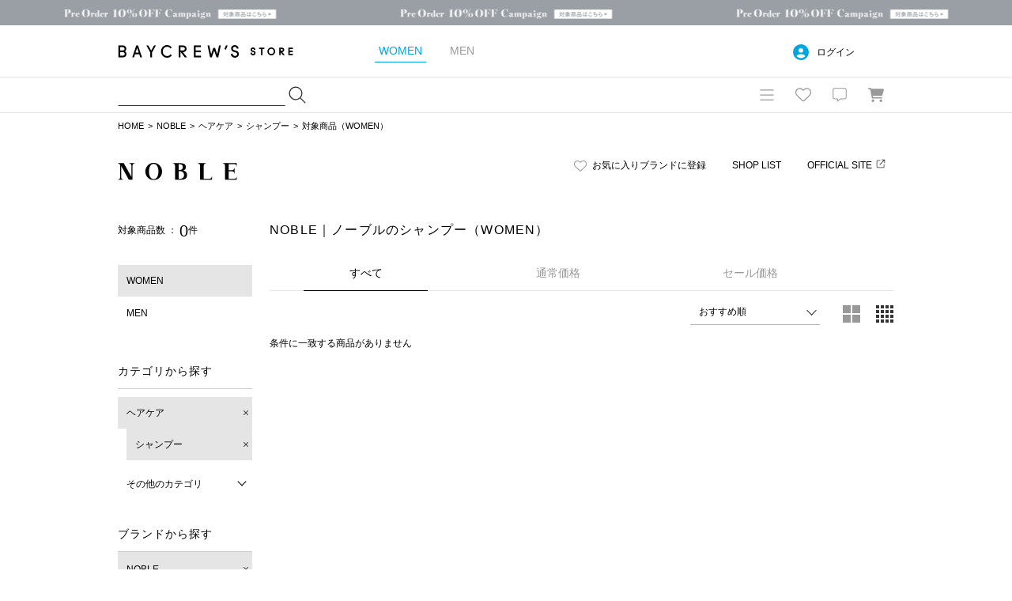

--- FILE ---
content_type: text/html; charset=UTF-8
request_url: https://baycrews.jp/item/list?q_mccate=931&q_mtype=1&q_mshop=0286
body_size: 14359
content:
<!DOCTYPE html>
<html lang="ja">
<head prefix="og: http://ogp.me/ns# fb: http://ogp.me/ns/fb# article: http://ogp.me/ns/article#">
	<meta charset="utf-8">
	<title>NOBLE｜ノーブルのシャンプー（レディース）の公式通販｜BAYCREW'S STORE</title>
	<meta name="description" content="NOBLE（ノーブル）のシャンプーの公式通販ならベイクルーズストア。最短翌日お届け、通常ポイント2%還元。オンラインで店舗在庫の確認が可能です。">
	<link rel="canonical" href="https://baycrews.jp/item/list/noble/category/haircare/ladys?q_mccate=931"/>

	<!-- Open Graph Protocol -->
	<meta property="og:url" content="https://baycrews.jp/item/list/noble/category/haircare/ladys?q_mccate=931">
	<meta property="og:type" content="website">
	<meta property="og:title" content="NOBLE｜ノーブルのシャンプー（レディース）の公式通販｜BAYCREW'S STORE">
	<meta property="og:image" content="https://baycrews.jp/assets/img/ogp.png">
	<meta property="og:description" content="NOBLE（ノーブル）のシャンプーの公式通販ならベイクルーズストア。最短翌日お届け、通常ポイント2%還元。オンラインで店舗在庫の確認が可能です。">
	<meta property="fb:app_id" content="217808831589866">
	<!-- //Open Graph Protocol -->

	<!-- twittercard -->
	<meta name="twitter:card" content="summary">
	<meta name="twitter:site" content="@BAYCREWS">
	<meta name="twitter:url" content="https://baycrews.jp/item/list/noble/category/haircare/ladys?q_mccate=931">
	<meta name="twitter:title" content="NOBLE｜ノーブルのシャンプー（レディース）の公式通販｜BAYCREW'S STORE">
	<meta name="twitter:description" content="NOBLE（ノーブル）のシャンプーの公式通販ならベイクルーズストア。最短翌日お届け、通常ポイント2%還元。オンラインで店舗在庫の確認が可能です。">
	<!-- //twittercard -->

	<meta name="robots" content="noindex" />
	<script>
    window.dataLayer = window.dataLayer || [];
    window.vParam = 'v=20260114020155';
    window.BcConfig = JSON.parse('{\u0022isProduction\u0022:true,\u0022vParam\u0022:\u0022v=20260114020155\u0022,\u0022zetaTrackingJsUrl\u0022:\u0022https:\\\/\\\/baycrews.search.zetacx.net\\\/static\\\/zd\\\/zd_register_prd.js?v=20260114020155\u0022}');
</script>

<!-- Treasure Data -->
<script type="text/javascript">
!function(t,e){if(void 0===e[t]){e[t]=function(){e[t].clients.push(this),this._init=[Array.prototype.slice.call(arguments)]},e[t].clients=[];for(var r=function(t){return function(){return this["_"+t]=this["_"+t]||[],this["_"+t].push(Array.prototype.slice.call(arguments)),this}},s=["addRecord","set","trackEvent","trackPageview","trackClicks","ready"],a=0;a<s.length;a++){var c=s[a];e[t].prototype[c]=r(c)}var n=document.createElement("script");n.type="text/javascript",n.async=!0,n.src=("https:"===document.location.protocol?"https:":"http:")+"//cdn.treasuredata.com/sdk/1.9.2/td.min.js";var i=document.getElementsByTagName("script")[0];i.parentNode.insertBefore(n,i)}}("Treasure",this);
</script>

<!--KARTE blocks-->
<script src="https://cdn-blocks.karte.io/f6092410db90d76ab16e93cb345f05df/builder.js" async></script>

<!-- common assets files -->
<meta name="viewport" content="width=1080, user-scalable=yes">
<link rel="stylesheet" href="/assets/css/common.20260114020155.css">
<script src="/assets/js/lib/jquery-2.2.0.min.js?v=20260114020155"></script>
<script src="/assets/js/jquery.cookie.js?v=20260114020155"></script>
<script src="/assets/js/common.js?v=20260114020155" charset="utf-8"></script>
<script src="/assets/js/bc_front_common.js?v=20260114020155" charset="utf-8"></script>
<script src="/assets/js/load_personalized.js?v=20260114020155" charset="utf-8"></script>
<script src="/assets/js/favorite.js?v=20260114020155" charset="utf-8"></script>
<script src="/assets/js/header_search.js?v=20260114020155" charset="utf-8" defer></script>
<script src="/assets/js/jquery.inview.min.js?v=20260114020155" charset="UTF-8" defer></script>

	

<!-- dummy -->
<script>(window.BOOMR_mq=window.BOOMR_mq||[]).push(["addVar",{"rua.upush":"false","rua.cpush":"false","rua.upre":"false","rua.cpre":"false","rua.uprl":"false","rua.cprl":"false","rua.cprf":"false","rua.trans":"","rua.cook":"false","rua.ims":"false","rua.ufprl":"false","rua.cfprl":"false","rua.isuxp":"false","rua.texp":"norulematch","rua.ceh":"false","rua.ueh":"false","rua.ieh.st":"0"}]);</script>
                              <script>!function(a){var e="https://s.go-mpulse.net/boomerang/",t="addEventListener";if(""=="True")a.BOOMR_config=a.BOOMR_config||{},a.BOOMR_config.PageParams=a.BOOMR_config.PageParams||{},a.BOOMR_config.PageParams.pci=!0,e="https://s2.go-mpulse.net/boomerang/";if(window.BOOMR_API_key="4DKGK-AGGJB-V2ZJX-CKH5A-6Q35D",function(){function n(e){a.BOOMR_onload=e&&e.timeStamp||(new Date).getTime()}if(!a.BOOMR||!a.BOOMR.version&&!a.BOOMR.snippetExecuted){a.BOOMR=a.BOOMR||{},a.BOOMR.snippetExecuted=!0;var i,_,o,r=document.createElement("iframe");if(a[t])a[t]("load",n,!1);else if(a.attachEvent)a.attachEvent("onload",n);r.src="javascript:void(0)",r.title="",r.role="presentation",(r.frameElement||r).style.cssText="width:0;height:0;border:0;display:none;",o=document.getElementsByTagName("script")[0],o.parentNode.insertBefore(r,o);try{_=r.contentWindow.document}catch(O){i=document.domain,r.src="javascript:var d=document.open();d.domain='"+i+"';void(0);",_=r.contentWindow.document}_.open()._l=function(){var a=this.createElement("script");if(i)this.domain=i;a.id="boomr-if-as",a.src=e+"4DKGK-AGGJB-V2ZJX-CKH5A-6Q35D",BOOMR_lstart=(new Date).getTime(),this.body.appendChild(a)},_.write("<bo"+'dy onload="document._l();">'),_.close()}}(),"".length>0)if(a&&"performance"in a&&a.performance&&"function"==typeof a.performance.setResourceTimingBufferSize)a.performance.setResourceTimingBufferSize();!function(){if(BOOMR=a.BOOMR||{},BOOMR.plugins=BOOMR.plugins||{},!BOOMR.plugins.AK){var e=""=="true"?1:0,t="",n="clmongaxhwt362lj565q-f-e12b2973b-clientnsv4-s.akamaihd.net",i="false"=="true"?2:1,_={"ak.v":"39","ak.cp":"482047","ak.ai":parseInt("328455",10),"ak.ol":"0","ak.cr":9,"ak.ipv":4,"ak.proto":"h2","ak.rid":"c5fa9d18","ak.r":47376,"ak.a2":e,"ak.m":"a","ak.n":"essl","ak.bpcip":"18.216.230.0","ak.cport":56340,"ak.gh":"23.200.85.107","ak.quicv":"","ak.tlsv":"tls1.3","ak.0rtt":"","ak.0rtt.ed":"","ak.csrc":"-","ak.acc":"","ak.t":"1768550331","ak.ak":"hOBiQwZUYzCg5VSAfCLimQ==knyWpkxbX8VnRtaBejMF5Jd5MBPipmua53/UN6mmr9l1rSvh7vR+Aiynjd55LgU7gcvowUW/ziyTvgMb24/wZDrRChZs1aJ1Z5DnkurUw6aXXf9dhMmRribvQ3GWOBsD8ZN84a3QCcf0/5OTGlPGHnPNyCIAGvq9gvtYZcXW7uSeP7OrF3fqBi20bbjg/Qouiv3ulHQyTKocDgWlS0YTIPMbwFT7AtiEngFjHSbC6TK0FDURFRDCog0LrsgsqICZK12e/9/xKJ8c8iF/6yp47LNXPNz4bArWxpzRR9RQvk0155MTyv87obDzFDBnkf3xv5YOaKKJLhzGmPV37STA6K1MfQuVTNcBYGHg+OVNaYeUbvnBplXk7TzL0nvPCtgVH72eUI+I/bkOqaMCNbOMCt8EpZ5xSIkPcAOERqwhV7c=","ak.pv":"42","ak.dpoabenc":"","ak.tf":i};if(""!==t)_["ak.ruds"]=t;var o={i:!1,av:function(e){var t="http.initiator";if(e&&(!e[t]||"spa_hard"===e[t]))_["ak.feo"]=void 0!==a.aFeoApplied?1:0,BOOMR.addVar(_)},rv:function(){var a=["ak.bpcip","ak.cport","ak.cr","ak.csrc","ak.gh","ak.ipv","ak.m","ak.n","ak.ol","ak.proto","ak.quicv","ak.tlsv","ak.0rtt","ak.0rtt.ed","ak.r","ak.acc","ak.t","ak.tf"];BOOMR.removeVar(a)}};BOOMR.plugins.AK={akVars:_,akDNSPreFetchDomain:n,init:function(){if(!o.i){var a=BOOMR.subscribe;a("before_beacon",o.av,null,null),a("onbeacon",o.rv,null,null),o.i=!0}return this},is_complete:function(){return!0}}}}()}(window);</script></head>
<body id="itemSearch-page" class="p-item-search">

	
	<form id="search" action="https://baycrews.jp/item/list?q_mtype=1&amp;q_mccate=931&amp;q_mshop=0286" method="GET" ></form>
	<header class="c-header">
<div class="l-inner">
<div class="logo"><h1><a href="/" data-gtm="NAVI:LOGO">BAYCREW’S STORE</a></h1></div>

<nav class="gender"><ul>
<li class="d-gender-btn d-gender-btn--women" data-gtm="NAVI:WOMEN">WOMEN</li>
<li class="d-gender-btn d-gender-btn--men" data-gtm="NAVI:MEN">MEN</li>
</ul></nav>

<nav class="userNav d-dropdown">
<div class="d-userNoLogin u-hide">
<p class="tablet-btn icon-circle-user release-fix">ログイン</p>
<ul class="d-dropdown-content outed">
<li><a href="https://baycrews.jp/login" class="m-link" data-gtm="NAVI:LOGIN">ログイン</a></li>
<li><a href="https://baycrews.jp/register" class="m-link" data-gtm="NAVI:NEW-MEMBER-REGISTRATION">新規会員登録</a></li>
</ul>
</div>
<div class="d-userLogin u-hide">
<p class="tablet-btn icon-circle-user release-fix"><span class="name"><span class="d-userName"></span>さん</span><span class="point"><span class="d-userPoint"></span><small>ポイント</small></span></p>
<ul class="d-dropdown-content logged">
<li><a href="https://baycrews.jp/mypage" class="m-link" data-gtm="NAVI:MYPAGE">マイページ</a></li>
<li><a href="https://baycrews.jp/mypage/orderhistory/list?channel=online" class="m-link" data-gtm="NAVI:ORDER-HISTORY">注文履歴</a></li>
<li><a href="https://baycrews.jp/browsinghistory/list" class="m-link" data-gtm="NAVI:VIEW-HISTORY">閲覧履歴</a></li>
<li><a href="https://baycrews.jp/logout" class="m-link" data-gtm="NAVI:LOGOUT">ログアウト</a></li>
</ul>
</div>
</nav>

</div>

<div class="c-header--max">
<div class="l-inner">
	<div class="c-header_menu">
		<div class="search suggest d-suggest">
			<form name="searchform" id="searchform" method="get" action="https://baycrews.jp/item/list">
				<input name="q_skeywd" id="keywords" value="" type="text" autocomplete="off">
				<input name="q_mtype" id="searchform_type" value="" type="hidden" >
				<input class="icon-magnifying-glass release-fix" type="submit" value="検索" id="searchsubmit" data-gtm="NAVI:SEARCH">
			</form>
			<div id="d-keyword" class="list d-suggest-list" style="display:none;"></div>
		</div>

		<div class="menu">
			<nav class="globalNav d-dropdown release-fix">
				<div class="btn tablet-btn c-headerIconArea" data-gtm="NAVI:HUMBERGER-MENU"><div class="icon-bars c-headerMenuIcon">MENU</div></div>
				<div class="content d-dropdown-content release-fix">
					<div class="l-inner">
						<section class="brand">
							<div class="m-ttl">BRAND</div>
							<ul class="d-gender-content--women d-brandWomen">
								<!-- BEGIN header_shop_list_women -->
								<li><a href="{HEADER_SHOPS_URL}" data-gtm="NAVI MENU WOMEN:{HEADER_SHOPS_NAME}">{HEADER_SHOPS_NAME}</a></li>
								<!-- END header_shop_list_women -->
							</ul>
							<ul class="d-gender-content--men d-brandMen">
								<!-- BEGIN header_shop_list_men -->
								<li><a href="{HEADER_SHOPS_URL}" data-gtm="NAVI MENU MEN:{HEADER_SHOPS_NAME}">{HEADER_SHOPS_NAME}</a></li>
								<!-- END header_shop_list_men -->
							</ul>

						</section>
						<section class="category">
							<div class="m-ttl">CATEGORY</div>
							<ul class="d-gender-content--women d-categoryWomen">
								<!-- BEGIN header_category_list_women -->
								<li><a href="{HEADER_CATEGORY_URL}" data-gtm="NAVI MENU WOMEN:{HEADER_CATEGORY_NAME}">{HEADER_CATEGORY_NAME}</a></li>
								<!-- END header_category_list_women -->
							</ul>
							<ul class="d-gender-content--men d-categoryMen">
								<!-- BEGIN header_category_list_men -->
								<li><a href="{HEADER_CATEGORY_URL}" data-gtm="NAVI MENU MEN:{HEADER_CATEGORY_NAME}">{HEADER_CATEGORY_NAME}</a></li>
								<!-- END header_category_list_men -->
							</ul>
						</section>
						<section class="other">
							<ul class="d-gender-content--women">
								<li><a href="https://baycrews.jp/item/list?q_sarvdt=20260116&amp;q_ssort=new&q_mtype=1" data-gtm="NAVI MENU WOMEN:NEW-ITEM">新着商品</a></li>
								<li><a href="https://baycrews.jp/outlet?q_mtype=1" data-gtm="NAVI MENU WOMEN:OUTLET">アウトレット</a></li>
								<li><a href="https://baycrews.jp/item/ranking?q_mtype=1" data-gtm="NAVI MENU WOMEN:RANKING">ランキング</a></li>
								<li><a href="https://baycrews.jp/snap/list?srch_type=1" data-gtm="NAVI MENU WOMEN:SNAP">スナップ</a></li>
								<li><a href="https://baycrews.jp/news/list?user_type=1" data-gtm="NAVI MENU WOMEN:NEWS">ニュース</a></li>
								<li><a href="https://baycrews.jp/feature/list?user_type=1" data-gtm="NAVI MENU WOMEN:FEATURE">特集</a></li>
								<li><a href="https://baycrews.jp/blog/list?user_type=1" data-gtm="NAVI MENU WOMEN:BLOG">ブログ</a></li>
								<li><a href="https://baycrews.jp/store/search" data-gtm="NAVI WOMEN:SHOP-SEARCH">店舗検索</a></li>
								<li><a href="/help/" data-gtm="NAVI MENU WOMEN:HELP">ヘルプ</a></li>
								<li><a href="https://baycrews.jp/contact" data-gtm="NAVI MENU WOMEN:CONTACT">お問い合わせ</a></li>
							</ul>
							<ul class="d-gender-content--men">
								<li><a href="https://baycrews.jp/item/list?q_sarvdt=20260116&amp;q_ssort=new&q_mtype=0" data-gtm="NAVI MENU MEN:NEW-ITEM">新着商品</a></li>
								<li><a href="https://baycrews.jp/outlet?q_mtype=0" data-gtm="NAVI MENU MEN:OUTLET">アウトレット</a></li>
								<li><a href="https://baycrews.jp/item/ranking?q_mtype=0" data-gtm="NAVI MENU MEN:RANKING">ランキング</a></li>
								<li><a href="https://baycrews.jp/snap/list?srch_type=0" data-gtm="NAVI MENU MEN:SNAP">スナップ</a></li>
								<li><a href="https://baycrews.jp/news/list?user_type=0" data-gtm="NAVI MENU MEN:NEWS">ニュース</a></li>
								<li><a href="https://baycrews.jp/feature/list?user_type=0" data-gtm="NAVI MENU MEN:FEATURE">特集</a></li>
								<li><a href="https://baycrews.jp/blog/list?user_type=0" data-gtm="NAVI MENU MEN:BLOG">ブログ</a></li>
								<li><a href="https://baycrews.jp/store/search" data-gtm="NAVI MENU MEN:SHOP-SEARCH">店舗検索</a></li>
								<li><a href="/help/" data-gtm="NAVI MENU MEN:HELP">ヘルプ</a></li>
								<li><a href="https://baycrews.jp/contact" data-gtm="NAVI MENU MEN:CONTACT">お問い合わせ</a></li>
							</ul>
						</section>
					</div>
				</div>
			</nav>
			<div class="fav d-dropdown">
				<!--<a href="https://baycrews.jp/favorite/item/list" class="icon">お気に入り</a>-->
				<a href="javascript:void(0)" class="icon tablet-btn c-headerIconArea" data-gtm="NAVI:FAVORITE"><div class="icon-heart c-headerMenuIcon">お気に入り</div></a>
				<div class="content d-dropdown-content logged d-userLogin u-hide">
					<div class="link"><a href="https://baycrews.jp/favorite/item/list" class="m-link" data-gtm="NAVI:FAVORITE-ITEM">アイテム</a><a href="https://baycrews.jp/favorite/brand/list" class="m-link" data-gtm="NAVI:FAVORITE-BRAND">ブランド</a><a href="https://baycrews.jp/favorite/store/list" class="m-link" data-gtm="NAVI:FAVORITE-SHOP">ショップ</a><a href="https://baycrews.jp/favorite/snapmodel/list" class="m-link" data-gtm="NAVI:FAVORITE-STAFF">スタッフ</a></div>
				</div>

				<div class="content d-dropdown-content outed d-userNoLogin u-hide">
					<p class="message">お気に入りを利用するには、ログインが必要です。</p>
					<div class="btn"><a href="https://baycrews.jp/login" class="m-btn m-btn--primary" data-gtm="NAVI:FAVORITE-LOGIN">ログイン</a><a href="https://baycrews.jp/register" class="m-btn m-btn--primary" data-gtm="NAVI:FAVORITE-NEW-MEMBER-REGISTRATION">新規会員登録</a></div>
				</div>
			</div>

			<div class="notification d-dropdown">
				<!--<a href="https://baycrews.jp/notice/list" class="icon">お知らせ</a>-->
				<a href="javascript:void(0)" class="icon tablet-btn c-headerIconArea"><div class="icon-message c-headerMenuIcon">お知らせ</div></a>

				<div class="count d-notificationCount u-hide"></div>
				<div class="content d-dropdown-content logged d-userLogin u-hide">
					<p class="message d-notificationMessage">{NOTIFICATION_MESSAGE}</p>
					<div class="btn"><a href="https://baycrews.jp/notice/list" class="m-btn m-btn--primary" data-gtm="NAVI:INFORMATION">お知らせを見る</a></div>
				</div>

				<div class="content d-dropdown-content d-userNoLogin u-hide">
					<p class="message">お知らせを受け取るにはログインが必要です。</p>
					<div class="btn"><a href="https://baycrews.jp/login" class="m-btn m-btn--primary" data-gtm="NAVI:INFORMATION-LOGIN">ログイン</a><a href="https://baycrews.jp/register" class="m-btn m-btn--primary" data-gtm="NAVI:INFORMATION-NEW-MEMBER-REGISTRATION">新規会員登録</a></div>
				</div>
			</div>
			<div class="cart">
				<a href="https://baycrews.jp/cart/list" class="icon c-headerIconArea" data-gtm="NAVI:CART"><div class="icon-cart c-headerMenuIcon">カート</div></a>
				<!-- BEGIN cart_item_total_amount -->
				<a href="https://baycrews.jp/cart/list"><span class="count d-totalAmount u-hide"></span></a>
				<!-- END cart_item_total_amount -->
			</div>
		</div>
	</div>
		</div>
	</div>
	</header>

	<ol class="c-breadcrumb">
		<li><a href="/">HOME</a></li><li><a href="https://baycrews.jp/brand/detail/noble">NOBLE</a></li><li><a href="https://baycrews.jp/item/list?q_mtype=1&amp;q_mshop=0286&amp;q_mcate=930">ヘアケア</a></li><li><a href="https://baycrews.jp/item/list?q_mtype=1&amp;q_mshop=0286&amp;q_mcate=930&amp;q_mccate=931">シャンプー</a></li><li>対象商品（WOMEN）</li>
	</ol>
	<main>
		<header class="l-header">
			<div class="l-inner">
				<div class="m-headingLink"><a class="m-fav d-check shop-fav icon-heart release-fix" id="4">お気に入りブランドに登録</a><a href="https://baycrews.jp/store/list?shop=0286">SHOP LIST</a>
				<a href="http://noble.baycrews.co.jp/" class="m-link m-link--external icon-link release-fix" target="_blank" rel="noopener noreferrer">OFFICIAL SITE</a>
				</div>
				<h2 class="m-heading"><a href="https://baycrews.jp/brand/detail/noble"><img src="https://baycrews.jp/src/brand/pc/noble_logo.png" alt="{ITEM_SHOP_NAME}（ノーブル）の公式通販"></a></h2>
			</div>
		</header>
		<div class="l-inner">
			<div class="l-sub">
				<nav>
					<div class="c-search">
						<div class="counter">
							<p>対象商品数 ： <strong>0</strong>件</p>
						</div>
					</div>
					<section class="c-subNav">
						<ul class="check">
							<li class="is-current">WOMEN</li><li><a href="javascript:void(0);" onclick="setGenderTab(0, null); doSubmit('search', {'q_mtype':'0'})">MEN</a></li>
						</ul>
					</section>
					<section class="c-subNav"><!-- カテゴリ選択済み -->
						<h2 class="m-navTitle m-navTitle--sm">カテゴリから探す</h2>
						<ul class="check"><li><a href="javascript:void(0)" onclick="doSubmit('search', {'q_mcate': '', 'q_mccate': ''});" class="is-checked remove icon-xmark">ヘアケア</a>
<ul class="sub"><li><a href="javascript:void(0)" onclick="doSubmit('search', {'q_mcate': '', 'q_mccate': ''});" class="is-checked remove icon-xmark">シャンプー</a></li></ul></li>
</ul>
						<div class="toggle d-toggle">
							<div class="btn d-toggle-btn icon-chevron-down">その他のカテゴリ</div>
<ul class="d-toggle-content"><li class="d-dropdown"><a href="javascript:void(0)" onclick="doSubmit('search', {'q_mcate': '', 'q_mccate': ''});">すべてのカテゴリ</a></li>
<li class="d-dropdown"><a href="javascript:void(0)" onclick="doSubmit('search', {'q_mcate': '220', 'q_mccate': ''});">トップス</a>
<ul class="d-dropdown-content"><li><a href="javascript:void(0)" onclick="doSubmit('search', {'q_mcate': '220', 'q_mccate': '221'});">Tシャツ／カットソー</a></li>
<li><a href="javascript:void(0)" onclick="doSubmit('search', {'q_mcate': '220', 'q_mccate': '211'});">シャツ／ブラウス</a></li>
<li><a href="javascript:void(0)" onclick="doSubmit('search', {'q_mcate': '220', 'q_mccate': '231'});">ニット／セーター</a></li>
<li><a href="javascript:void(0)" onclick="doSubmit('search', {'q_mcate': '220', 'q_mccate': '223'});">カーディガン</a></li>
<li><a href="javascript:void(0)" onclick="doSubmit('search', {'q_mcate': '220', 'q_mccate': '228'});">アンサンブル</a></li>
<li><a href="javascript:void(0)" onclick="doSubmit('search', {'q_mcate': '220', 'q_mccate': '227'});">ベスト</a></li>
<li><a href="javascript:void(0)" onclick="doSubmit('search', {'q_mcate': '220', 'q_mccate': '229'});">スウェット</a></li>
<li><a href="javascript:void(0)" onclick="doSubmit('search', {'q_mcate': '220', 'q_mccate': '224'});">パーカー</a></li>
<li><a href="javascript:void(0)" onclick="doSubmit('search', {'q_mcate': '220', 'q_mccate': '222'});">ポロシャツ</a></li>
<li><a href="javascript:void(0)" onclick="doSubmit('search', {'q_mcate': '220', 'q_mccate': '225'});">タンクトップ</a></li>
<li><a href="javascript:void(0)" onclick="doSubmit('search', {'q_mcate': '220', 'q_mccate': '226'});">キャミソール</a></li>
<li><a href="javascript:void(0)" onclick="doSubmit('search', {'q_mcate': '220', 'q_mccate': '237'});">チューブトップ</a></li>
<li><a href="javascript:void(0)" onclick="doSubmit('search', {'q_mcate': '220', 'q_mccate': '238'});">その他トップス</a></li>
</ul></li>
<li class="d-dropdown"><a href="javascript:void(0)" onclick="doSubmit('search', {'q_mcate': '110', 'q_mccate': ''});">ブルゾン／アウター</a>
<ul class="d-dropdown-content"><li><a href="javascript:void(0)" onclick="doSubmit('search', {'q_mcate': '110', 'q_mccate': '123'});">デニムジャケット</a></li>
<li><a href="javascript:void(0)" onclick="doSubmit('search', {'q_mcate': '110', 'q_mccate': '127'});">MA-1</a></li>
<li><a href="javascript:void(0)" onclick="doSubmit('search', {'q_mcate': '110', 'q_mccate': '121'});">ミリタリー</a></li>
<li><a href="javascript:void(0)" onclick="doSubmit('search', {'q_mcate': '110', 'q_mccate': '128'});">ナイロンジャケット</a></li>
<li><a href="javascript:void(0)" onclick="doSubmit('search', {'q_mcate': '110', 'q_mccate': '120'});">レザージャケット</a></li>
<li><a href="javascript:void(0)" onclick="doSubmit('search', {'q_mcate': '110', 'q_mccate': '119'});">マウンテンパーカー</a></li>
<li><a href="javascript:void(0)" onclick="doSubmit('search', {'q_mcate': '110', 'q_mccate': '129'});">ボア・フリース</a></li>
<li><a href="javascript:void(0)" onclick="doSubmit('search', {'q_mcate': '110', 'q_mccate': '140'});">中綿・キルティング</a></li>
<li><a href="javascript:void(0)" onclick="doSubmit('search', {'q_mcate': '110', 'q_mccate': '118'});">ダウンジャケット</a></li>
<li><a href="javascript:void(0)" onclick="doSubmit('search', {'q_mcate': '110', 'q_mccate': '142'});">ダウン・中綿ベスト</a></li>
<li><a href="javascript:void(0)" onclick="doSubmit('search', {'q_mcate': '110', 'q_mccate': '143'});">フードコート</a></li>
<li><a href="javascript:void(0)" onclick="doSubmit('search', {'q_mcate': '110', 'q_mccate': '111'});">ステンカラーコート</a></li>
<li><a href="javascript:void(0)" onclick="doSubmit('search', {'q_mcate': '110', 'q_mccate': '144'});">ノーカラーコート</a></li>
<li><a href="javascript:void(0)" onclick="doSubmit('search', {'q_mcate': '110', 'q_mccate': '112'});">トレンチコート</a></li>
<li><a href="javascript:void(0)" onclick="doSubmit('search', {'q_mcate': '110', 'q_mccate': '145'});">チェスターコート</a></li>
<li><a href="javascript:void(0)" onclick="doSubmit('search', {'q_mcate': '110', 'q_mccate': '116'});">モッズコート</a></li>
<li><a href="javascript:void(0)" onclick="doSubmit('search', {'q_mcate': '110', 'q_mccate': '146'});">ムートンコート</a></li>
<li><a href="javascript:void(0)" onclick="doSubmit('search', {'q_mcate': '110', 'q_mccate': '114'});">ダッフルコート</a></li>
<li><a href="javascript:void(0)" onclick="doSubmit('search', {'q_mcate': '110', 'q_mccate': '113'});">ピーコート</a></li>
<li><a href="javascript:void(0)" onclick="doSubmit('search', {'q_mcate': '110', 'q_mccate': '124'});">スタジャン</a></li>
<li><a href="javascript:void(0)" onclick="doSubmit('search', {'q_mcate': '110', 'q_mccate': '122'});">カバーオール</a></li>
<li><a href="javascript:void(0)" onclick="doSubmit('search', {'q_mcate': '110', 'q_mccate': '149'});">ポンチョ・マント</a></li>
<li><a href="javascript:void(0)" onclick="doSubmit('search', {'q_mcate': '110', 'q_mccate': '150'});">ベスト</a></li>
<li><a href="javascript:void(0)" onclick="doSubmit('search', {'q_mcate': '110', 'q_mccate': '117'});">その他ブルゾン／アウター</a></li>
</ul></li>
<li class="d-dropdown"><a href="javascript:void(0)" onclick="doSubmit('search', {'q_mcate': '130', 'q_mccate': ''});">ジャケット･スーツ</a>
<ul class="d-dropdown-content"><li><a href="javascript:void(0)" onclick="doSubmit('search', {'q_mcate': '130', 'q_mccate': '131'});">テーラードジャケット</a></li>
<li><a href="javascript:void(0)" onclick="doSubmit('search', {'q_mcate': '130', 'q_mccate': '132'});">ノーカラージャケット</a></li>
<li><a href="javascript:void(0)" onclick="doSubmit('search', {'q_mcate': '130', 'q_mccate': '134'});">スーツ・セットアップ</a></li>
<li><a href="javascript:void(0)" onclick="doSubmit('search', {'q_mcate': '130', 'q_mccate': '135'});">スーツベスト</a></li>
<li><a href="javascript:void(0)" onclick="doSubmit('search', {'q_mcate': '130', 'q_mccate': '136'});">ジレ</a></li>
<li><a href="javascript:void(0)" onclick="doSubmit('search', {'q_mcate': '130', 'q_mccate': '133'});">その他ジャケット・スーツ</a></li>
</ul></li>
<li class="d-dropdown"><a href="javascript:void(0)" onclick="doSubmit('search', {'q_mcate': '410', 'q_mccate': ''});">パンツ</a>
<ul class="d-dropdown-content"><li><a href="javascript:void(0)" onclick="doSubmit('search', {'q_mcate': '410', 'q_mccate': '414'});">デニムパンツ・ジーンズ</a></li>
<li><a href="javascript:void(0)" onclick="doSubmit('search', {'q_mcate': '410', 'q_mccate': '416'});">カーゴパンツ</a></li>
<li><a href="javascript:void(0)" onclick="doSubmit('search', {'q_mcate': '410', 'q_mccate': '417'});">チノパンツ</a></li>
<li><a href="javascript:void(0)" onclick="doSubmit('search', {'q_mcate': '410', 'q_mccate': '418'});">スウェットパンツ</a></li>
<li><a href="javascript:void(0)" onclick="doSubmit('search', {'q_mcate': '410', 'q_mccate': '419'});">ジャージ／トラックパンツ</a></li>
<li><a href="javascript:void(0)" onclick="doSubmit('search', {'q_mcate': '410', 'q_mccate': '440'});">スラックス</a></li>
<li><a href="javascript:void(0)" onclick="doSubmit('search', {'q_mcate': '410', 'q_mccate': '412'});">ショート･ハーフパンツ</a></li>
<li><a href="javascript:void(0)" onclick="doSubmit('search', {'q_mcate': '410', 'q_mccate': '441'});">その他パンツ</a></li>
</ul></li>
<li class="d-dropdown"><a href="javascript:void(0)" onclick="doSubmit('search', {'q_mcate': '430', 'q_mccate': ''});">オールインワン</a>
<ul class="d-dropdown-content"><li><a href="javascript:void(0)" onclick="doSubmit('search', {'q_mcate': '430', 'q_mccate': '415'});">サロペット／オーバーオール</a></li>
<li><a href="javascript:void(0)" onclick="doSubmit('search', {'q_mcate': '430', 'q_mccate': '431'});">つなぎ／オールインワン</a></li>
</ul></li>
<li class="d-dropdown"><a href="javascript:void(0)" onclick="doSubmit('search', {'q_mcate': '310', 'q_mccate': ''});">ワンピース･ドレス</a>
<ul class="d-dropdown-content"><li><a href="javascript:void(0)" onclick="doSubmit('search', {'q_mcate': '310', 'q_mccate': '311'});">ワンピース</a></li>
<li><a href="javascript:void(0)" onclick="doSubmit('search', {'q_mcate': '310', 'q_mccate': '314'});">シャツワンピース</a></li>
<li><a href="javascript:void(0)" onclick="doSubmit('search', {'q_mcate': '310', 'q_mccate': '315'});">ニットワンピース</a></li>
<li><a href="javascript:void(0)" onclick="doSubmit('search', {'q_mcate': '310', 'q_mccate': '312'});">チュニック</a></li>
<li><a href="javascript:void(0)" onclick="doSubmit('search', {'q_mcate': '310', 'q_mccate': '313'});">ドレス</a></li>
</ul></li>
<li class="d-dropdown"><a href="javascript:void(0)" onclick="doSubmit('search', {'q_mcate': '420', 'q_mccate': ''});">スカート</a>
<ul class="d-dropdown-content"><li><a href="javascript:void(0)" onclick="doSubmit('search', {'q_mcate': '420', 'q_mccate': '421'});">ミニスカート</a></li>
<li><a href="javascript:void(0)" onclick="doSubmit('search', {'q_mcate': '420', 'q_mccate': '422'});">ひざ丈スカート</a></li>
<li><a href="javascript:void(0)" onclick="doSubmit('search', {'q_mcate': '420', 'q_mccate': '423'});">ロング･マキシ丈スカート</a></li>
<li><a href="javascript:void(0)" onclick="doSubmit('search', {'q_mcate': '420', 'q_mccate': '425'});">デニムスカート</a></li>
<li><a href="javascript:void(0)" onclick="doSubmit('search', {'q_mcate': '420', 'q_mccate': '424'});">その他スカート</a></li>
</ul></li>
<li class="d-dropdown"><a href="javascript:void(0)" onclick="doSubmit('search', {'q_mcate': '505', 'q_mccate': ''});">バッグ</a>
<ul class="d-dropdown-content"><li><a href="javascript:void(0)" onclick="doSubmit('search', {'q_mcate': '505', 'q_mccate': '511'});">ショルダーバッグ</a></li>
<li><a href="javascript:void(0)" onclick="doSubmit('search', {'q_mcate': '505', 'q_mccate': '512'});">トートバッグ</a></li>
<li><a href="javascript:void(0)" onclick="doSubmit('search', {'q_mcate': '505', 'q_mccate': '516'});">バックパック／リュック</a></li>
<li><a href="javascript:void(0)" onclick="doSubmit('search', {'q_mcate': '505', 'q_mccate': '514'});">ボストンバッグ</a></li>
<li><a href="javascript:void(0)" onclick="doSubmit('search', {'q_mcate': '505', 'q_mccate': '513'});">ハンドバッグ</a></li>
<li><a href="javascript:void(0)" onclick="doSubmit('search', {'q_mcate': '505', 'q_mccate': '519'});">クラッチバッグ</a></li>
<li><a href="javascript:void(0)" onclick="doSubmit('search', {'q_mcate': '505', 'q_mccate': '570'});">メッセンジャーバッグ</a></li>
<li><a href="javascript:void(0)" onclick="doSubmit('search', {'q_mcate': '505', 'q_mccate': '517'});">ウェストポーチ</a></li>
<li><a href="javascript:void(0)" onclick="doSubmit('search', {'q_mcate': '505', 'q_mccate': '571'});">かごバッグ</a></li>
<li><a href="javascript:void(0)" onclick="doSubmit('search', {'q_mcate': '505', 'q_mccate': '518'});">その他バッグ</a></li>
</ul></li>
<li class="d-dropdown"><a href="javascript:void(0)" onclick="doSubmit('search', {'q_mcate': '520', 'q_mccate': ''});">シューズ</a>
<ul class="d-dropdown-content"><li><a href="javascript:void(0)" onclick="doSubmit('search', {'q_mcate': '520', 'q_mccate': '521'});">スニーカー</a></li>
<li><a href="javascript:void(0)" onclick="doSubmit('search', {'q_mcate': '520', 'q_mccate': '580'});">スリッポン</a></li>
<li><a href="javascript:void(0)" onclick="doSubmit('search', {'q_mcate': '520', 'q_mccate': '524'});">サンダル</a></li>
<li><a href="javascript:void(0)" onclick="doSubmit('search', {'q_mcate': '520', 'q_mccate': '522'});">パンプス</a></li>
<li><a href="javascript:void(0)" onclick="doSubmit('search', {'q_mcate': '520', 'q_mccate': '525'});">バレエシューズ</a></li>
<li><a href="javascript:void(0)" onclick="doSubmit('search', {'q_mcate': '520', 'q_mccate': '581'});">フラットシューズ</a></li>
<li><a href="javascript:void(0)" onclick="doSubmit('search', {'q_mcate': '520', 'q_mccate': '582'});">レザーシューズ</a></li>
<li><a href="javascript:void(0)" onclick="doSubmit('search', {'q_mcate': '520', 'q_mccate': '583'});">ローファー</a></li>
<li><a href="javascript:void(0)" onclick="doSubmit('search', {'q_mcate': '520', 'q_mccate': '523'});">ロングブーツ</a></li>
<li><a href="javascript:void(0)" onclick="doSubmit('search', {'q_mcate': '520', 'q_mccate': '584'});">ブーティ・ショートブーツ</a></li>
<li><a href="javascript:void(0)" onclick="doSubmit('search', {'q_mcate': '520', 'q_mccate': '585'});">シューケア・シューズ小物</a></li>
<li><a href="javascript:void(0)" onclick="doSubmit('search', {'q_mcate': '520', 'q_mccate': '526'});">その他シューズ</a></li>
</ul></li>
<li class="d-dropdown"><a href="javascript:void(0)" onclick="doSubmit('search', {'q_mcate': '540', 'q_mccate': ''});">ファッション小物</a>
<ul class="d-dropdown-content"><li><a href="javascript:void(0)" onclick="doSubmit('search', {'q_mcate': '540', 'q_mccate': '549'});">メガネ</a></li>
<li><a href="javascript:void(0)" onclick="doSubmit('search', {'q_mcate': '540', 'q_mccate': '560'});">サングラス</a></li>
<li><a href="javascript:void(0)" onclick="doSubmit('search', {'q_mcate': '540', 'q_mccate': '541'});">ベルト</a></li>
<li><a href="javascript:void(0)" onclick="doSubmit('search', {'q_mcate': '540', 'q_mccate': '542'});">財布･コインケース</a></li>
<li><a href="javascript:void(0)" onclick="doSubmit('search', {'q_mcate': '540', 'q_mccate': '543'});">カードケース</a></li>
<li><a href="javascript:void(0)" onclick="doSubmit('search', {'q_mcate': '540', 'q_mccate': '561'});">キーケース／キーアクセサリー</a></li>
<li><a href="javascript:void(0)" onclick="doSubmit('search', {'q_mcate': '540', 'q_mccate': '544'});">ポーチ</a></li>
<li><a href="javascript:void(0)" onclick="doSubmit('search', {'q_mcate': '540', 'q_mccate': '547'});">ハンカチ</a></li>
<li><a href="javascript:void(0)" onclick="doSubmit('search', {'q_mcate': '540', 'q_mccate': '562'});">ポケットチーフ</a></li>
<li><a href="javascript:void(0)" onclick="doSubmit('search', {'q_mcate': '540', 'q_mccate': '545'});">ネクタイ</a></li>
<li><a href="javascript:void(0)" onclick="doSubmit('search', {'q_mcate': '540', 'q_mccate': '563'});">スカーフ／バンダナ</a></li>
<li><a href="javascript:void(0)" onclick="doSubmit('search', {'q_mcate': '540', 'q_mccate': '546'});">マフラー</a></li>
<li><a href="javascript:void(0)" onclick="doSubmit('search', {'q_mcate': '540', 'q_mccate': '564'});">ストール</a></li>
<li><a href="javascript:void(0)" onclick="doSubmit('search', {'q_mcate': '540', 'q_mccate': '565'});">ネックウォーマー</a></li>
<li><a href="javascript:void(0)" onclick="doSubmit('search', {'q_mcate': '540', 'q_mccate': '566'});">イヤーマフ</a></li>
<li><a href="javascript:void(0)" onclick="doSubmit('search', {'q_mcate': '540', 'q_mccate': '548'});">手袋</a></li>
<li><a href="javascript:void(0)" onclick="doSubmit('search', {'q_mcate': '540', 'q_mccate': '553'});">傘</a></li>
<li><a href="javascript:void(0)" onclick="doSubmit('search', {'q_mcate': '540', 'q_mccate': '554'});">その他ファッション小物</a></li>
</ul></li>
<li class="d-dropdown"><a href="javascript:void(0)" onclick="doSubmit('search', {'q_mcate': '610', 'q_mccate': ''});">アクセサリー</a>
<ul class="d-dropdown-content"><li><a href="javascript:void(0)" onclick="doSubmit('search', {'q_mcate': '610', 'q_mccate': '611'});">ネックレス</a></li>
<li><a href="javascript:void(0)" onclick="doSubmit('search', {'q_mcate': '610', 'q_mccate': '612'});">リング</a></li>
<li><a href="javascript:void(0)" onclick="doSubmit('search', {'q_mcate': '610', 'q_mccate': '613'});">ピアス（両耳用）</a></li>
<li><a href="javascript:void(0)" onclick="doSubmit('search', {'q_mcate': '610', 'q_mccate': '623'});">ピアス（片耳用）</a></li>
<li><a href="javascript:void(0)" onclick="doSubmit('search', {'q_mcate': '610', 'q_mccate': '614'});">イヤリング</a></li>
<li><a href="javascript:void(0)" onclick="doSubmit('search', {'q_mcate': '610', 'q_mccate': '624'});">イヤーカフ</a></li>
<li><a href="javascript:void(0)" onclick="doSubmit('search', {'q_mcate': '610', 'q_mccate': '615'});">ブレスレット･バングル</a></li>
<li><a href="javascript:void(0)" onclick="doSubmit('search', {'q_mcate': '610', 'q_mccate': '616'});">アンクレット</a></li>
<li><a href="javascript:void(0)" onclick="doSubmit('search', {'q_mcate': '610', 'q_mccate': '617'});">チャーム</a></li>
<li><a href="javascript:void(0)" onclick="doSubmit('search', {'q_mcate': '610', 'q_mccate': '618'});">コサージュ</a></li>
<li><a href="javascript:void(0)" onclick="doSubmit('search', {'q_mcate': '610', 'q_mccate': '619'});">ヘアアクセサリー</a></li>
<li><a href="javascript:void(0)" onclick="doSubmit('search', {'q_mcate': '610', 'q_mccate': '620'});">その他アクセサリー</a></li>
</ul></li>
<li class="d-dropdown"><a href="javascript:void(0)" onclick="doSubmit('search', {'q_mcate': '630', 'q_mccate': ''});">腕時計</a>
<ul class="d-dropdown-content"><li><a href="javascript:void(0)" onclick="doSubmit('search', {'q_mcate': '630', 'q_mccate': '621'});">新品</a></li>
<li><a href="javascript:void(0)" onclick="doSubmit('search', {'q_mcate': '630', 'q_mccate': '622'});">ヴィンテージ</a></li>
</ul></li>
<li class="d-dropdown"><a href="javascript:void(0)" onclick="doSubmit('search', {'q_mcate': '840', 'q_mccate': ''});">アンダーウェア／水着</a>
<ul class="d-dropdown-content"><li><a href="javascript:void(0)" onclick="doSubmit('search', {'q_mcate': '840', 'q_mccate': '841'});">ブラ</a></li>
<li><a href="javascript:void(0)" onclick="doSubmit('search', {'q_mcate': '840', 'q_mccate': '842'});">ショーツ</a></li>
<li><a href="javascript:void(0)" onclick="doSubmit('search', {'q_mcate': '840', 'q_mccate': '843'});">カップ付きインナー</a></li>
<li><a href="javascript:void(0)" onclick="doSubmit('search', {'q_mcate': '840', 'q_mccate': '844'});">ルームウェア</a></li>
<li><a href="javascript:void(0)" onclick="doSubmit('search', {'q_mcate': '840', 'q_mccate': '845'});">水着</a></li>
<li><a href="javascript:void(0)" onclick="doSubmit('search', {'q_mcate': '840', 'q_mccate': '846'});">その他アンダーウェア／水着</a></li>
</ul></li>
<li class="d-dropdown"><a href="javascript:void(0)" onclick="doSubmit('search', {'q_mcate': '850', 'q_mccate': ''});">レッグウェア</a>
<ul class="d-dropdown-content"><li><a href="javascript:void(0)" onclick="doSubmit('search', {'q_mcate': '850', 'q_mccate': '851'});">ソックス・靴下</a></li>
<li><a href="javascript:void(0)" onclick="doSubmit('search', {'q_mcate': '850', 'q_mccate': '852'});">タイツ・ストッキング</a></li>
<li><a href="javascript:void(0)" onclick="doSubmit('search', {'q_mcate': '850', 'q_mccate': '853'});">レギンス・スパッツ</a></li>
<li><a href="javascript:void(0)" onclick="doSubmit('search', {'q_mcate': '850', 'q_mccate': '854'});">レッグウォーマー</a></li>
</ul></li>
<li class="d-dropdown"><a href="javascript:void(0)" onclick="doSubmit('search', {'q_mcate': '530', 'q_mccate': ''});">帽子</a>
<ul class="d-dropdown-content"><li><a href="javascript:void(0)" onclick="doSubmit('search', {'q_mcate': '530', 'q_mccate': '531'});">キャップ</a></li>
<li><a href="javascript:void(0)" onclick="doSubmit('search', {'q_mcate': '530', 'q_mccate': '533'});">ハット</a></li>
<li><a href="javascript:void(0)" onclick="doSubmit('search', {'q_mcate': '530', 'q_mccate': '532'});">ニットキャップ・ビーニー</a></li>
<li><a href="javascript:void(0)" onclick="doSubmit('search', {'q_mcate': '530', 'q_mccate': '535'});">ハンチング／ベレー</a></li>
<li><a href="javascript:void(0)" onclick="doSubmit('search', {'q_mcate': '530', 'q_mccate': '534'});">キャスケット</a></li>
<li><a href="javascript:void(0)" onclick="doSubmit('search', {'q_mcate': '530', 'q_mccate': '537'});">サンバイザー</a></li>
</ul></li>
<li class="d-dropdown"><a href="javascript:void(0)" onclick="doSubmit('search', {'q_mcate': '860', 'q_mccate': ''});">家具</a>
<ul class="d-dropdown-content"><li><a href="javascript:void(0)" onclick="doSubmit('search', {'q_mcate': '860', 'q_mccate': '861'});">ソファ</a></li>
<li><a href="javascript:void(0)" onclick="doSubmit('search', {'q_mcate': '860', 'q_mccate': '862'});">チェア</a></li>
<li><a href="javascript:void(0)" onclick="doSubmit('search', {'q_mcate': '860', 'q_mccate': '863'});">テーブル</a></li>
<li><a href="javascript:void(0)" onclick="doSubmit('search', {'q_mcate': '860', 'q_mccate': '864'});">収納家具</a></li>
<li><a href="javascript:void(0)" onclick="doSubmit('search', {'q_mcate': '860', 'q_mccate': '865'});">ベッド</a></li>
<li><a href="javascript:void(0)" onclick="doSubmit('search', {'q_mcate': '860', 'q_mccate': '866'});">ミラー</a></li>
<li><a href="javascript:void(0)" onclick="doSubmit('search', {'q_mcate': '860', 'q_mccate': '867'});">その他家具</a></li>
</ul></li>
<li class="d-dropdown"><a href="javascript:void(0)" onclick="doSubmit('search', {'q_mcate': '710', 'q_mccate': ''});">インテリア・雑貨</a>
<ul class="d-dropdown-content"><li><a href="javascript:void(0)" onclick="doSubmit('search', {'q_mcate': '710', 'q_mccate': '717'});">照明</a></li>
<li><a href="javascript:void(0)" onclick="doSubmit('search', {'q_mcate': '710', 'q_mccate': '719'});">家電</a></li>
<li><a href="javascript:void(0)" onclick="doSubmit('search', {'q_mcate': '710', 'q_mccate': '720'});">ラグ・マット</a></li>
<li><a href="javascript:void(0)" onclick="doSubmit('search', {'q_mcate': '710', 'q_mccate': '721'});">クッション／クッションカバー</a></li>
<li><a href="javascript:void(0)" onclick="doSubmit('search', {'q_mcate': '710', 'q_mccate': '722'});">収納グッズ</a></li>
<li><a href="javascript:void(0)" onclick="doSubmit('search', {'q_mcate': '710', 'q_mccate': '723'});">インテリアファブリック</a></li>
<li><a href="javascript:void(0)" onclick="doSubmit('search', {'q_mcate': '710', 'q_mccate': '724'});">ブランケット</a></li>
<li><a href="javascript:void(0)" onclick="doSubmit('search', {'q_mcate': '710', 'q_mccate': '725'});">フォトフレーム／ポスター／オブジェ</a></li>
<li><a href="javascript:void(0)" onclick="doSubmit('search', {'q_mcate': '710', 'q_mccate': '726'});">フラワーベース／グリーン</a></li>
<li><a href="javascript:void(0)" onclick="doSubmit('search', {'q_mcate': '710', 'q_mccate': '727'});">ダストボックス／ティッシュケース</a></li>
<li><a href="javascript:void(0)" onclick="doSubmit('search', {'q_mcate': '710', 'q_mccate': '728'});">ルームフレグランス／キャンドル</a></li>
<li><a href="javascript:void(0)" onclick="doSubmit('search', {'q_mcate': '710', 'q_mccate': '729'});">食器・テーブルウェア／キッチングッズ</a></li>
<li><a href="javascript:void(0)" onclick="doSubmit('search', {'q_mcate': '710', 'q_mccate': '730'});">エプロン</a></li>
<li><a href="javascript:void(0)" onclick="doSubmit('search', {'q_mcate': '710', 'q_mccate': '731'});">ランドリー／バス／トイレグッズ</a></li>
<li><a href="javascript:void(0)" onclick="doSubmit('search', {'q_mcate': '710', 'q_mccate': '732'});">タオル</a></li>
<li><a href="javascript:void(0)" onclick="doSubmit('search', {'q_mcate': '710', 'q_mccate': '733'});">ルームシューズ・スリッパ</a></li>
<li><a href="javascript:void(0)" onclick="doSubmit('search', {'q_mcate': '710', 'q_mccate': '734'});">モバイルケース・カバー／PCグッズ</a></li>
<li><a href="javascript:void(0)" onclick="doSubmit('search', {'q_mcate': '710', 'q_mccate': '735'});">ステーショナリー</a></li>
<li><a href="javascript:void(0)" onclick="doSubmit('search', {'q_mcate': '710', 'q_mccate': '736'});">置き時計・掛け時計</a></li>
<li><a href="javascript:void(0)" onclick="doSubmit('search', {'q_mcate': '710', 'q_mccate': '718'});">その他インテリア／雑貨</a></li>
</ul></li>
<li class="d-dropdown"><a href="javascript:void(0)" onclick="doSubmit('search', {'q_mcate': '820', 'q_mccate': ''});">アウトドアグッズ</a>
<ul class="d-dropdown-content"><li><a href="javascript:void(0)" onclick="doSubmit('search', {'q_mcate': '820', 'q_mccate': '821'});">テント／タープ／シェルター</a></li>
<li><a href="javascript:void(0)" onclick="doSubmit('search', {'q_mcate': '820', 'q_mccate': '822'});">テントペグ・ハンマー／ロープ／ポール</a></li>
<li><a href="javascript:void(0)" onclick="doSubmit('search', {'q_mcate': '820', 'q_mccate': '823'});">寝袋(シュラフ)／枕</a></li>
<li><a href="javascript:void(0)" onclick="doSubmit('search', {'q_mcate': '820', 'q_mccate': '824'});">マット／ブランケット</a></li>
<li><a href="javascript:void(0)" onclick="doSubmit('search', {'q_mcate': '820', 'q_mccate': '825'});">テーブル／チェア</a></li>
<li><a href="javascript:void(0)" onclick="doSubmit('search', {'q_mcate': '820', 'q_mccate': '826'});">ランタン・ライト</a></li>
<li><a href="javascript:void(0)" onclick="doSubmit('search', {'q_mcate': '820', 'q_mccate': '827'});">ガスコンロ・バーナー・ストーブ</a></li>
<li><a href="javascript:void(0)" onclick="doSubmit('search', {'q_mcate': '820', 'q_mccate': '828'});">BBQ・焚火台／炭</a></li>
<li><a href="javascript:void(0)" onclick="doSubmit('search', {'q_mcate': '820', 'q_mccate': '829'});">調理器具</a></li>
<li><a href="javascript:void(0)" onclick="doSubmit('search', {'q_mcate': '820', 'q_mccate': '830'});">カトラリー</a></li>
<li><a href="javascript:void(0)" onclick="doSubmit('search', {'q_mcate': '820', 'q_mccate': '831'});">テーブルウェア</a></li>
<li><a href="javascript:void(0)" onclick="doSubmit('search', {'q_mcate': '820', 'q_mccate': '832'});">収納用品</a></li>
<li><a href="javascript:void(0)" onclick="doSubmit('search', {'q_mcate': '820', 'q_mccate': '833'});">クーラーボックス</a></li>
<li><a href="javascript:void(0)" onclick="doSubmit('search', {'q_mcate': '820', 'q_mccate': '834'});">工具／家庭用品</a></li>
<li><a href="javascript:void(0)" onclick="doSubmit('search', {'q_mcate': '820', 'q_mccate': '835'});">アウトドアナイフ・刃物</a></li>
<li><a href="javascript:void(0)" onclick="doSubmit('search', {'q_mcate': '820', 'q_mccate': '836'});">その他アウトドアグッズ</a></li>
</ul></li>
<li class="d-dropdown"><a href="javascript:void(0)" onclick="doSubmit('search', {'q_mcate': '910', 'q_mccate': ''});">スキンケア</a>
<ul class="d-dropdown-content"><li><a href="javascript:void(0)" onclick="doSubmit('search', {'q_mcate': '910', 'q_mccate': '911'});">クレンジング</a></li>
<li><a href="javascript:void(0)" onclick="doSubmit('search', {'q_mcate': '910', 'q_mccate': '912'});">洗顔料</a></li>
<li><a href="javascript:void(0)" onclick="doSubmit('search', {'q_mcate': '910', 'q_mccate': '913'});">ブースター</a></li>
<li><a href="javascript:void(0)" onclick="doSubmit('search', {'q_mcate': '910', 'q_mccate': '914'});">化粧水</a></li>
<li><a href="javascript:void(0)" onclick="doSubmit('search', {'q_mcate': '910', 'q_mccate': '915'});">美容液</a></li>
<li><a href="javascript:void(0)" onclick="doSubmit('search', {'q_mcate': '910', 'q_mccate': '916'});">乳液</a></li>
<li><a href="javascript:void(0)" onclick="doSubmit('search', {'q_mcate': '910', 'q_mccate': '917'});">フェイスクリーム</a></li>
<li><a href="javascript:void(0)" onclick="doSubmit('search', {'q_mcate': '910', 'q_mccate': '918'});">フェイスオイル</a></li>
<li><a href="javascript:void(0)" onclick="doSubmit('search', {'q_mcate': '910', 'q_mccate': '921'});">フェイスマスク・パック</a></li>
<li><a href="javascript:void(0)" onclick="doSubmit('search', {'q_mcate': '910', 'q_mccate': '919'});">リップケア・リップクリーム</a></li>
<li><a href="javascript:void(0)" onclick="doSubmit('search', {'q_mcate': '910', 'q_mccate': '920'});">その他スキンケア</a></li>
</ul></li>
<ul class="d-dropdown-content"><li><a href="javascript:void(0)" onclick="doSubmit('search', {'q_mcate': '930', 'q_mccate': '931'});">シャンプー</a></li>
<li><a href="javascript:void(0)" onclick="doSubmit('search', {'q_mcate': '930', 'q_mccate': '932'});">コンディショナー</a></li>
<li><a href="javascript:void(0)" onclick="doSubmit('search', {'q_mcate': '930', 'q_mccate': '933'});">トリートメント</a></li>
<li><a href="javascript:void(0)" onclick="doSubmit('search', {'q_mcate': '930', 'q_mccate': '934'});">スカルプケア</a></li>
<li><a href="javascript:void(0)" onclick="doSubmit('search', {'q_mcate': '930', 'q_mccate': '935'});">ヘアオイル</a></li>
<li><a href="javascript:void(0)" onclick="doSubmit('search', {'q_mcate': '930', 'q_mccate': '936'});">ヘアスタイリング</a></li>
<li><a href="javascript:void(0)" onclick="doSubmit('search', {'q_mcate': '930', 'q_mccate': '937'});">その他ヘアケア</a></li>
</ul><li class="d-dropdown"><a href="javascript:void(0)" onclick="doSubmit('search', {'q_mcate': '940', 'q_mccate': ''});">ハンド・ボディケア</a>
<ul class="d-dropdown-content"><li><a href="javascript:void(0)" onclick="doSubmit('search', {'q_mcate': '940', 'q_mccate': '941'});">ハンドソープ</a></li>
<li><a href="javascript:void(0)" onclick="doSubmit('search', {'q_mcate': '940', 'q_mccate': '942'});">ハンドケア</a></li>
<li><a href="javascript:void(0)" onclick="doSubmit('search', {'q_mcate': '940', 'q_mccate': '943'});">ボディソープ</a></li>
<li><a href="javascript:void(0)" onclick="doSubmit('search', {'q_mcate': '940', 'q_mccate': '944'});">ボディケア</a></li>
<li><a href="javascript:void(0)" onclick="doSubmit('search', {'q_mcate': '940', 'q_mccate': '945'});">バスアイテム</a></li>
<li><a href="javascript:void(0)" onclick="doSubmit('search', {'q_mcate': '940', 'q_mccate': '946'});">オーラルケア</a></li>
<li><a href="javascript:void(0)" onclick="doSubmit('search', {'q_mcate': '940', 'q_mccate': '947'});">マルチバーム</a></li>
<li><a href="javascript:void(0)" onclick="doSubmit('search', {'q_mcate': '940', 'q_mccate': '949'});">デリケートケア</a></li>
<li><a href="javascript:void(0)" onclick="doSubmit('search', {'q_mcate': '940', 'q_mccate': '948'});">その他ハンド・ボディケア</a></li>
</ul></li>
<li class="d-dropdown"><a href="javascript:void(0)" onclick="doSubmit('search', {'q_mcate': '950', 'q_mccate': ''});">メイクアップ</a>
<ul class="d-dropdown-content"><li><a href="javascript:void(0)" onclick="doSubmit('search', {'q_mcate': '950', 'q_mccate': '951'});">ベースメイク</a></li>
<li><a href="javascript:void(0)" onclick="doSubmit('search', {'q_mcate': '950', 'q_mccate': '952'});">アイメイク</a></li>
<li><a href="javascript:void(0)" onclick="doSubmit('search', {'q_mcate': '950', 'q_mccate': '953'});">リップ</a></li>
<li><a href="javascript:void(0)" onclick="doSubmit('search', {'q_mcate': '950', 'q_mccate': '954'});">フェイスカラー</a></li>
<li><a href="javascript:void(0)" onclick="doSubmit('search', {'q_mcate': '950', 'q_mccate': '955'});">ネイル・ネイルケア</a></li>
<li><a href="javascript:void(0)" onclick="doSubmit('search', {'q_mcate': '950', 'q_mccate': '956'});">その他メイクアップ</a></li>
</ul></li>
<li class="d-dropdown"><a href="javascript:void(0)" onclick="doSubmit('search', {'q_mcate': '960', 'q_mccate': ''});">フレグランス</a>
<ul class="d-dropdown-content"><li><a href="javascript:void(0)" onclick="doSubmit('search', {'q_mcate': '960', 'q_mccate': '961'});">フレグランス</a></li>
<li><a href="javascript:void(0)" onclick="doSubmit('search', {'q_mcate': '960', 'q_mccate': '962'});">ルームフレグランス</a></li>
<li><a href="javascript:void(0)" onclick="doSubmit('search', {'q_mcate': '960', 'q_mccate': '963'});">その他フレグランス</a></li>
</ul></li>
<li class="d-dropdown"><a href="javascript:void(0)" onclick="doSubmit('search', {'q_mcate': '970', 'q_mccate': ''});">ビューティーグッズ</a>
<ul class="d-dropdown-content"><li><a href="javascript:void(0)" onclick="doSubmit('search', {'q_mcate': '970', 'q_mccate': '971'});">スキンケア雑貨</a></li>
<li><a href="javascript:void(0)" onclick="doSubmit('search', {'q_mcate': '970', 'q_mccate': '972'});">ヘアケア雑貨</a></li>
<li><a href="javascript:void(0)" onclick="doSubmit('search', {'q_mcate': '970', 'q_mccate': '973'});">ハンド&amp;ボディケア雑貨</a></li>
<li><a href="javascript:void(0)" onclick="doSubmit('search', {'q_mcate': '970', 'q_mccate': '974'});">メイクツール</a></li>
<li><a href="javascript:void(0)" onclick="doSubmit('search', {'q_mcate': '970', 'q_mccate': '975'});">その他ケア雑貨</a></li>
<li><a href="javascript:void(0)" onclick="doSubmit('search', {'q_mcate': '970', 'q_mccate': '976'});">ドレッサー用品</a></li>
<li><a href="javascript:void(0)" onclick="doSubmit('search', {'q_mcate': '970', 'q_mccate': '977'});">その他ドレッサー用品</a></li>
</ul></li>
<li class="d-dropdown"><a href="javascript:void(0)" onclick="doSubmit('search', {'q_mcate': '870', 'q_mccate': ''});">ママ／ベビー・キッズ</a>
<ul class="d-dropdown-content"><li><a href="javascript:void(0)" onclick="doSubmit('search', {'q_mcate': '870', 'q_mccate': '871'});">マザーズグッズ</a></li>
<li><a href="javascript:void(0)" onclick="doSubmit('search', {'q_mcate': '870', 'q_mccate': '872'});">ベビーウェア</a></li>
<li><a href="javascript:void(0)" onclick="doSubmit('search', {'q_mcate': '870', 'q_mccate': '873'});">ベビーグッズ</a></li>
<li><a href="javascript:void(0)" onclick="doSubmit('search', {'q_mcate': '870', 'q_mccate': '874'});">ベビーソフトトイ</a></li>
<li><a href="javascript:void(0)" onclick="doSubmit('search', {'q_mcate': '870', 'q_mccate': '875'});">ベビーシューズ</a></li>
<li><a href="javascript:void(0)" onclick="doSubmit('search', {'q_mcate': '870', 'q_mccate': '876'});">ベビーホームケア</a></li>
<li><a href="javascript:void(0)" onclick="doSubmit('search', {'q_mcate': '870', 'q_mccate': '877'});">ベビーギフト</a></li>
<li><a href="javascript:void(0)" onclick="doSubmit('search', {'q_mcate': '870', 'q_mccate': '878'});">キッズウェア</a></li>
<li><a href="javascript:void(0)" onclick="doSubmit('search', {'q_mcate': '870', 'q_mccate': '879'});">キッズグッズ</a></li>
<li><a href="javascript:void(0)" onclick="doSubmit('search', {'q_mcate': '870', 'q_mccate': '880'});">キッズアクセサリー</a></li>
<li><a href="javascript:void(0)" onclick="doSubmit('search', {'q_mcate': '870', 'q_mccate': '881'});">キッズシューズ</a></li>
<li><a href="javascript:void(0)" onclick="doSubmit('search', {'q_mcate': '870', 'q_mccate': '882'});">キッズトイ／インテリア</a></li>
<li><a href="javascript:void(0)" onclick="doSubmit('search', {'q_mcate': '870', 'q_mccate': '883'});">キッズホームケア</a></li>
<li><a href="javascript:void(0)" onclick="doSubmit('search', {'q_mcate': '870', 'q_mccate': '884'});">キッズコスメ</a></li>
<li><a href="javascript:void(0)" onclick="doSubmit('search', {'q_mcate': '870', 'q_mccate': '885'});">その他ママ／ベビー・キッズ</a></li>
</ul></li>
<li class="d-dropdown"><a href="javascript:void(0)" onclick="doSubmit('search', {'q_mcate': '810', 'q_mccate': ''});">その他</a>
<ul class="d-dropdown-content"><li><a href="javascript:void(0)" onclick="doSubmit('search', {'q_mcate': '810', 'q_mccate': '812'});">マスク</a></li>
<li><a href="javascript:void(0)" onclick="doSubmit('search', {'q_mcate': '810', 'q_mccate': '811'});">その他</a></li>
</ul></li>
</ul>
						</div>
					</section>
					<section class="c-subNav">
						<h2 class="m-navTitle m-navTitle--sm">ブランドから探す</h2>
							<li><a href="javascript:void(0)" class="is-checked remove icon-xmark" onclick="doSubmit('search', {'q_mshop': ''});">NOBLE</a></li>

						<div class="select"><a href="#modal-brand" class="d-modal-btn icon-chevron-right">ブランドを選択する</a></div>
					</section>
					<section class="c-subNav">
						<h2 class="m-navTitle m-navTitle--sm">サイズから探す</h2>
						<ul class="check">
							<li><a href="javascript:void(0);" onclick="doSubmit('search', {'q_msize':'0'})">フリー</a></li><li><a href="javascript:void(0);" onclick="doSubmit('search', {'q_msize':'1'})">～ XS</a></li><li><a href="javascript:void(0);" onclick="doSubmit('search', {'q_msize':'2'})">S</a></li><li><a href="javascript:void(0);" onclick="doSubmit('search', {'q_msize':'3'})">M</a></li><li><a href="javascript:void(0);" onclick="doSubmit('search', {'q_msize':'4'})">L</a></li><li><a href="javascript:void(0);" onclick="doSubmit('search', {'q_msize':'5'})">XL ～</a></li><li><a href="javascript:void(0);" onclick="doSubmit('search', {'q_msize':'11'})">～ 22.5</a></li><li><a href="javascript:void(0);" onclick="doSubmit('search', {'q_msize':'12'})">23.0 ～ 23.5</a></li><li><a href="javascript:void(0);" onclick="doSubmit('search', {'q_msize':'13'})">24.0 ～ 24.5</a></li><li><a href="javascript:void(0);" onclick="doSubmit('search', {'q_msize':'14'})">25.0 ～ 25.5</a></li><li><a href="javascript:void(0);" onclick="doSubmit('search', {'q_msize':'15'})">26.0 ～ 26.5</a></li><li><a href="javascript:void(0);" onclick="doSubmit('search', {'q_msize':'16'})">27.0 ～ 27.5</a></li><li><a href="javascript:void(0);" onclick="doSubmit('search', {'q_msize':'17'})">28.0 ～</a></li><li><a href="javascript:void(0);" onclick="doSubmit('search', {'q_msize':'18'})">KIDS・BABY</a></li>
						</ul>
					</section>
					<section class="c-search c-search--nav">
						<h2 class="m-navTitle m-navTitle--sm">カラーを選ぶ</h2>
						<div class="byColor">
							<ul>
								<li class="c-search-condition-colorItem"><label class="c-search-condition-colorItemLabel"><input type="checkbox" name="color" value="01" ><span class="name">ホワイト</span>
<svg xmlns="http://www.w3.org/2000/svg" width="14" height="10" viewBox="0 0 14 10" fill="none"><path d="M4.29397 9.70478C4.68135 10.0984 5.31865 10.0984 5.70603 9.70478L13.7035 1.70728C14.0972 1.3199 14.0972 0.682599 13.7035 0.29522C13.3162 -0.0984067 12.6789 -0.0984067 12.2915 0.29522L5 7.58669L1.70728 4.29397C1.3199 3.90034 0.682599 3.90034 0.29522 4.29397C-0.0984067 4.68135 -0.0984067 5.31865 0.29522 5.70603L4.29397 9.70478Z" fill="#444"/></svg></label></li><li class="c-search-condition-colorItem"><label class="c-search-condition-colorItemLabel"><input type="checkbox" name="color" value="10" ><span class="name">グレー</span>
<svg xmlns="http://www.w3.org/2000/svg" width="14" height="10" viewBox="0 0 14 10" fill="none"><path d="M4.29397 9.70478C4.68135 10.0984 5.31865 10.0984 5.70603 9.70478L13.7035 1.70728C14.0972 1.3199 14.0972 0.682599 13.7035 0.29522C13.3162 -0.0984067 12.6789 -0.0984067 12.2915 0.29522L5 7.58669L1.70728 4.29397C1.3199 3.90034 0.682599 3.90034 0.29522 4.29397C-0.0984067 4.68135 -0.0984067 5.31865 0.29522 5.70603L4.29397 9.70478Z" fill="#fff"/></svg></label></li><li class="c-search-condition-colorItem"><label class="c-search-condition-colorItemLabel"><input type="checkbox" name="color" value="05" ><span class="name">ブラック</span>
<svg xmlns="http://www.w3.org/2000/svg" width="14" height="10" viewBox="0 0 14 10" fill="none"><path d="M4.29397 9.70478C4.68135 10.0984 5.31865 10.0984 5.70603 9.70478L13.7035 1.70728C14.0972 1.3199 14.0972 0.682599 13.7035 0.29522C13.3162 -0.0984067 12.6789 -0.0984067 12.2915 0.29522L5 7.58669L1.70728 4.29397C1.3199 3.90034 0.682599 3.90034 0.29522 4.29397C-0.0984067 4.68135 -0.0984067 5.31865 0.29522 5.70603L4.29397 9.70478Z" fill="#fff"/></svg></label></li><li class="c-search-condition-colorItem"><label class="c-search-condition-colorItemLabel"><input type="checkbox" name="color" value="15" ><span class="name">ブラウン</span>
<svg xmlns="http://www.w3.org/2000/svg" width="14" height="10" viewBox="0 0 14 10" fill="none"><path d="M4.29397 9.70478C4.68135 10.0984 5.31865 10.0984 5.70603 9.70478L13.7035 1.70728C14.0972 1.3199 14.0972 0.682599 13.7035 0.29522C13.3162 -0.0984067 12.6789 -0.0984067 12.2915 0.29522L5 7.58669L1.70728 4.29397C1.3199 3.90034 0.682599 3.90034 0.29522 4.29397C-0.0984067 4.68135 -0.0984067 5.31865 0.29522 5.70603L4.29397 9.70478Z" fill="#fff"/></svg></label></li><li class="c-search-condition-colorItem"><label class="c-search-condition-colorItemLabel"><input type="checkbox" name="color" value="20" ><span class="name">ベージュ</span>
<svg xmlns="http://www.w3.org/2000/svg" width="14" height="10" viewBox="0 0 14 10" fill="none"><path d="M4.29397 9.70478C4.68135 10.0984 5.31865 10.0984 5.70603 9.70478L13.7035 1.70728C14.0972 1.3199 14.0972 0.682599 13.7035 0.29522C13.3162 -0.0984067 12.6789 -0.0984067 12.2915 0.29522L5 7.58669L1.70728 4.29397C1.3199 3.90034 0.682599 3.90034 0.29522 4.29397C-0.0984067 4.68135 -0.0984067 5.31865 0.29522 5.70603L4.29397 9.70478Z" fill="#fff"/></svg></label></li><li class="c-search-condition-colorItem"><label class="c-search-condition-colorItemLabel"><input type="checkbox" name="color" value="25" ><span class="name">グリーン</span>
<svg xmlns="http://www.w3.org/2000/svg" width="14" height="10" viewBox="0 0 14 10" fill="none"><path d="M4.29397 9.70478C4.68135 10.0984 5.31865 10.0984 5.70603 9.70478L13.7035 1.70728C14.0972 1.3199 14.0972 0.682599 13.7035 0.29522C13.3162 -0.0984067 12.6789 -0.0984067 12.2915 0.29522L5 7.58669L1.70728 4.29397C1.3199 3.90034 0.682599 3.90034 0.29522 4.29397C-0.0984067 4.68135 -0.0984067 5.31865 0.29522 5.70603L4.29397 9.70478Z" fill="#fff"/></svg></label></li><li class="c-search-condition-colorItem"><label class="c-search-condition-colorItemLabel"><input type="checkbox" name="color" value="30" ><span class="name">ブルー</span>
<svg xmlns="http://www.w3.org/2000/svg" width="14" height="10" viewBox="0 0 14 10" fill="none"><path d="M4.29397 9.70478C4.68135 10.0984 5.31865 10.0984 5.70603 9.70478L13.7035 1.70728C14.0972 1.3199 14.0972 0.682599 13.7035 0.29522C13.3162 -0.0984067 12.6789 -0.0984067 12.2915 0.29522L5 7.58669L1.70728 4.29397C1.3199 3.90034 0.682599 3.90034 0.29522 4.29397C-0.0984067 4.68135 -0.0984067 5.31865 0.29522 5.70603L4.29397 9.70478Z" fill="#fff"/></svg></label></li><li class="c-search-condition-colorItem"><label class="c-search-condition-colorItemLabel"><input type="checkbox" name="color" value="35" ><span class="name">パープル</span>
<svg xmlns="http://www.w3.org/2000/svg" width="14" height="10" viewBox="0 0 14 10" fill="none"><path d="M4.29397 9.70478C4.68135 10.0984 5.31865 10.0984 5.70603 9.70478L13.7035 1.70728C14.0972 1.3199 14.0972 0.682599 13.7035 0.29522C13.3162 -0.0984067 12.6789 -0.0984067 12.2915 0.29522L5 7.58669L1.70728 4.29397C1.3199 3.90034 0.682599 3.90034 0.29522 4.29397C-0.0984067 4.68135 -0.0984067 5.31865 0.29522 5.70603L4.29397 9.70478Z" fill="#fff"/></svg></label></li><li class="c-search-condition-colorItem"><label class="c-search-condition-colorItemLabel"><input type="checkbox" name="color" value="40" ><span class="name">イエロー</span>
<svg xmlns="http://www.w3.org/2000/svg" width="14" height="10" viewBox="0 0 14 10" fill="none"><path d="M4.29397 9.70478C4.68135 10.0984 5.31865 10.0984 5.70603 9.70478L13.7035 1.70728C14.0972 1.3199 14.0972 0.682599 13.7035 0.29522C13.3162 -0.0984067 12.6789 -0.0984067 12.2915 0.29522L5 7.58669L1.70728 4.29397C1.3199 3.90034 0.682599 3.90034 0.29522 4.29397C-0.0984067 4.68135 -0.0984067 5.31865 0.29522 5.70603L4.29397 9.70478Z" fill="#fff"/></svg></label></li><li class="c-search-condition-colorItem"><label class="c-search-condition-colorItemLabel"><input type="checkbox" name="color" value="45" ><span class="name">ピンク</span>
<svg xmlns="http://www.w3.org/2000/svg" width="14" height="10" viewBox="0 0 14 10" fill="none"><path d="M4.29397 9.70478C4.68135 10.0984 5.31865 10.0984 5.70603 9.70478L13.7035 1.70728C14.0972 1.3199 14.0972 0.682599 13.7035 0.29522C13.3162 -0.0984067 12.6789 -0.0984067 12.2915 0.29522L5 7.58669L1.70728 4.29397C1.3199 3.90034 0.682599 3.90034 0.29522 4.29397C-0.0984067 4.68135 -0.0984067 5.31865 0.29522 5.70603L4.29397 9.70478Z" fill="#fff"/></svg></label></li><li class="c-search-condition-colorItem"><label class="c-search-condition-colorItemLabel"><input type="checkbox" name="color" value="50" ><span class="name">レッド</span>
<svg xmlns="http://www.w3.org/2000/svg" width="14" height="10" viewBox="0 0 14 10" fill="none"><path d="M4.29397 9.70478C4.68135 10.0984 5.31865 10.0984 5.70603 9.70478L13.7035 1.70728C14.0972 1.3199 14.0972 0.682599 13.7035 0.29522C13.3162 -0.0984067 12.6789 -0.0984067 12.2915 0.29522L5 7.58669L1.70728 4.29397C1.3199 3.90034 0.682599 3.90034 0.29522 4.29397C-0.0984067 4.68135 -0.0984067 5.31865 0.29522 5.70603L4.29397 9.70478Z" fill="#fff"/></svg></label></li><li class="c-search-condition-colorItem"><label class="c-search-condition-colorItemLabel"><input type="checkbox" name="color" value="55" ><span class="name">オレンジ</span>
<svg xmlns="http://www.w3.org/2000/svg" width="14" height="10" viewBox="0 0 14 10" fill="none"><path d="M4.29397 9.70478C4.68135 10.0984 5.31865 10.0984 5.70603 9.70478L13.7035 1.70728C14.0972 1.3199 14.0972 0.682599 13.7035 0.29522C13.3162 -0.0984067 12.6789 -0.0984067 12.2915 0.29522L5 7.58669L1.70728 4.29397C1.3199 3.90034 0.682599 3.90034 0.29522 4.29397C-0.0984067 4.68135 -0.0984067 5.31865 0.29522 5.70603L4.29397 9.70478Z" fill="#fff"/></svg></label></li><li class="c-search-condition-colorItem"><label class="c-search-condition-colorItemLabel"><input type="checkbox" name="color" value="60" ><span class="name">シルバー</span>
<svg xmlns="http://www.w3.org/2000/svg" width="14" height="10" viewBox="0 0 14 10" fill="none"><path d="M4.29397 9.70478C4.68135 10.0984 5.31865 10.0984 5.70603 9.70478L13.7035 1.70728C14.0972 1.3199 14.0972 0.682599 13.7035 0.29522C13.3162 -0.0984067 12.6789 -0.0984067 12.2915 0.29522L5 7.58669L1.70728 4.29397C1.3199 3.90034 0.682599 3.90034 0.29522 4.29397C-0.0984067 4.68135 -0.0984067 5.31865 0.29522 5.70603L4.29397 9.70478Z" fill="#fff"/></svg></label></li><li class="c-search-condition-colorItem"><label class="c-search-condition-colorItemLabel"><input type="checkbox" name="color" value="65" ><span class="name">ゴールド</span>
<svg xmlns="http://www.w3.org/2000/svg" width="14" height="10" viewBox="0 0 14 10" fill="none"><path d="M4.29397 9.70478C4.68135 10.0984 5.31865 10.0984 5.70603 9.70478L13.7035 1.70728C14.0972 1.3199 14.0972 0.682599 13.7035 0.29522C13.3162 -0.0984067 12.6789 -0.0984067 12.2915 0.29522L5 7.58669L1.70728 4.29397C1.3199 3.90034 0.682599 3.90034 0.29522 4.29397C-0.0984067 4.68135 -0.0984067 5.31865 0.29522 5.70603L4.29397 9.70478Z" fill="#fff"/></svg></label></li><li class="c-search-condition-colorItem"><label class="c-search-condition-colorItemLabel"><input type="checkbox" name="color" value="99" ><span class="name">その他</span>
<svg xmlns="http://www.w3.org/2000/svg" width="14" height="10" viewBox="0 0 14 10" fill="none"><path d="M4.29397 9.70478C4.68135 10.0984 5.31865 10.0984 5.70603 9.70478L13.7035 1.70728C14.0972 1.3199 14.0972 0.682599 13.7035 0.29522C13.3162 -0.0984067 12.6789 -0.0984067 12.2915 0.29522L5 7.58669L1.70728 4.29397C1.3199 3.90034 0.682599 3.90034 0.29522 4.29397C-0.0984067 4.68135 -0.0984067 5.31865 0.29522 5.70603L4.29397 9.70478Z" fill="#444"/></svg></label></li>
							</ul>
							<div class="btn">
								<button type="button" class="m-btn m-btn--reset m-btn--sm" onclick="doSubmit('search', {'q_mcolor' : ''});">削除</button>
								<button type="submit" class="m-btn m-btn--default m-btn--sm" onclick="doSubmit('search', {'q_mcolor' : $('.byColor').find('input[type=checkbox]:checked').map(function(){ return $(this).val(); }).get().join(',')});">OK</button>
							</div>
						</div>
					</section>
					<section class="c-search c-search--nav">
						<h2 class="m-navTitle m-navTitle--sm">価格帯を指定する</h2>
						<div class="byPrice">
							<div class="input">
								<div class="range">
									<input id="range-slider" type="text" data-slider-min="0" data-slider-max="300000" data-slider-step="5000" data-slider-value="[0, 300000]">
								</div>
								<div class="price">
									<div class="min"><input type="text" class="d-text-numeric" id="range-slider-min" value=""><label>円</label></div>
									<div class="max"><input type="text" class="d-text-numeric" id="range-slider-max" value=""><label>円</label></div>
								</div>
								<div class="btn">
									<button type="button" class="m-btn m-btn--reset m-btn--sm" id="range-slider-reset" onclick="doSubmit('search', {'q_sprif' : '', 'q_sprit' : '' });">削除</button>
									<button type="submit" class="m-btn m-btn--default m-btn--sm" onclick="doSubmit('search', {'q_sprif' : $('#range-slider-min').val(), 'q_sprit' : $('#range-slider-max').val() });">OK</button>
								</div>
							</div>
						</div>
					</section>
					<section class="c-subNav">
						<h2 class="m-navTitle m-navTitle--sm">販売タイプ</h2>
						<ul class="check">
							<li><a href="javascript:void(0);" onclick="doSubmit('search', {'q_srsv':'2'})">通常</a></li><li><a href="javascript:void(0);" onclick="doSubmit('search', {'q_srsv':'1'})">予約</a></li>
						</ul>
					</section>
					<section class="c-subNav">
						<h2 class="m-navTitle m-navTitle--sm">商品タイプ</h2>
						<ul class="check">
							<li class="is-current">通常アイテム</li><li><a href="javascript:void(0);" onclick="doSubmit('search', {'q_soutlet':'1'})">アウトレット</a></li>
						</ul>
					</section>
					<section class="c-subNav">
						<h2 class="m-navTitle m-navTitle--sm">販売状況</h2>
						<ul class="check">
							<li class="is-current"><a href="javascript:void(0);" onclick="doSubmit('search', {'q_svfs':'2'})"class="is-checked remove icon-xmark">販売中</a></li><li><a href="javascript:void(0);" onclick="doSubmit('search', {'q_svfs':'1'})">販売開始前</a></li>
						</ul>
					</section>
					<section class="c-subNav">
						<h2 class="m-navTitle m-navTitle--sm">ブランドタイプ</h2>
						<ul class="check">
							<li><a href="javascript:void(0);" onclick="doSubmit('search', {'q_minout':'1'})">オリジナル</a></li><li><a href="javascript:void(0);" onclick="doSubmit('search', {'q_minout':'2'})">セレクト</a></li>
						</ul>
					</section>
					<section class="c-subNav">
						<h2 class="m-navTitle m-navTitle--sm">発売日</h2>
						<ul class="check">
							<li><a href="javascript:void(0);" onclick="doSubmit('search', {'q_sarvdt':'20260116'})">今日</a></li><li><a href="javascript:void(0);" onclick="doSubmit('search', {'q_sarvdt':'20260115'})">昨日</a></li><li><a href="javascript:void(0);" onclick="doSubmit('search', {'q_sarvdt':'20260114'})">一昨日</a></li>
						</ul>
					</section>
					<section class="c-subNav">
						<h2 class="m-navTitle m-navTitle--sm">在庫</h2>
						<ul class="check">
							<li><a href="javascript:void(0);" onclick="doSubmit('search', {'q_sstock':'1'})">在庫なしを含む</a></li>
						</ul>
					</section>
				</nav>
				<aside class="d-modal d-modal--brand" id="modal-brand">
					<div class="d-modal-window">
						<div class="d-modal-content">
							<a href="" class="close d-modal-close icon-xmark">閉じる</a>
							<h2 class="title">ブランドを選択</h2>
							<div class="all">
								<span class="fav-brand-all icon-square-check"><button type="button" class="m-btn m-btn--default" onclick="addFavoriteShops()">すべてのお気に入りブランド</button></span>
							</div>
							<ul class="brands">
								<li class="brand"><label><input type="checkbox" class="m-checkbox icon-square" value="0997"><span>IENA</span></label></li>
<li class="brand"><label><input type="checkbox" class="m-checkbox icon-square" value="0999"><span>SLOBE IENA</span></label></li>
<li class="brand"><label><input type="checkbox" class="m-checkbox icon-square" value="0284"><span>Spick and Span</span></label></li>
<li class="brand"><label><input type="checkbox" class="m-checkbox icon-square" value="0285"><span>FRAMeWORK</span></label></li>
<li class="brand"><label><input type="checkbox" class="m-checkbox icon-square" value="0286" checked><span>NOBLE</span></label></li>
<li class="brand"><label><input type="checkbox" class="m-checkbox icon-square" value="0591"><span>Deuxieme Classe</span></label></li>
<li class="brand"><label><input type="checkbox" class="m-checkbox icon-square" value="0594"><span>MUSE de Deuxieme Classe</span></label></li>
<li class="brand"><label><input type="checkbox" class="m-checkbox icon-square" value="0593"><span>L&#039;Appartement</span></label></li>
<li class="brand"><label><input type="checkbox" class="m-checkbox icon-square" value="0536"><span>AP STUDIO</span></label></li>
<li class="brand"><label><input type="checkbox" class="m-checkbox icon-square" value="0494"><span>JOURNAL STANDARD</span></label></li>
<li class="brand"><label><input type="checkbox" class="m-checkbox icon-square" value="0498"><span>JOURNAL STANDARD relume</span></label></li>
<li class="brand"><label><input type="checkbox" class="m-checkbox icon-square" value="0496"><span>journal standard luxe</span></label></li>
<li class="brand"><label><input type="checkbox" class="m-checkbox icon-square" value="0495"><span>JOURNAL STANDARD L&#039;ESSAGE</span></label></li>
<li class="brand"><label><input type="checkbox" class="m-checkbox icon-square" value="9212"><span>Plage</span></label></li>
<li class="brand"><label><input type="checkbox" class="m-checkbox icon-square" value="9302"><span>VERMEIL par iena</span></label></li>
<li class="brand"><label><input type="checkbox" class="m-checkbox icon-square" value="0829"><span>LE TALON</span></label></li>
<li class="brand"><label><input type="checkbox" class="m-checkbox icon-square" value="0830"><span>GRISE</span></label></li>
<li class="brand"><label><input type="checkbox" class="m-checkbox icon-square" value="0109"><span>La Totalite</span></label></li>
<li class="brand"><label><input type="checkbox" class="m-checkbox icon-square" value="2815"><span>ENSEMBLE</span></label></li>
<li class="brand"><label><input type="checkbox" class="m-checkbox icon-square" value="2084"><span>Lilas</span></label></li>
<li class="brand"><label><input type="checkbox" class="m-checkbox icon-square" value="0701"><span>JOINT WORKS</span></label></li>
<li class="brand"><label><input type="checkbox" class="m-checkbox icon-square" value="0749"><span>B.C STOCK</span></label></li>
<li class="brand"><label><input type="checkbox" class="m-checkbox icon-square" value="2184"><span>U by SPICK&amp;SPAN</span></label></li>
<li class="brand"><label><input type="checkbox" class="m-checkbox icon-square" value="0493"><span>Oriens JOURNAL STANDARD</span></label></li>
<li class="brand"><label><input type="checkbox" class="m-checkbox icon-square" value="0839"><span>EDIT.FOR LULU</span></label></li>
<li class="brand"><label><input type="checkbox" class="m-checkbox icon-square" value="2102"><span>Charles Chaton</span></label></li>
<li class="brand"><label><input type="checkbox" class="m-checkbox icon-square" value="0041"><span>CITYSHOP</span></label></li>
<li class="brand"><label><input type="checkbox" class="m-checkbox icon-square" value="0288"><span>HARDY NOIR</span></label></li>
<li class="brand"><label><input type="checkbox" class="m-checkbox icon-square" value="4901"><span>CALMER</span></label></li>
<li class="brand"><label><input type="checkbox" class="m-checkbox icon-square" value="4951"><span>THENIME</span></label></li>
<li class="brand"><label><input type="checkbox" class="m-checkbox icon-square" value="0880"><span>HIROB</span></label></li>
<li class="brand"><label><input type="checkbox" class="m-checkbox icon-square" value="4802"><span>EYETHINK</span></label></li>
<li class="brand"><label><input type="checkbox" class="m-checkbox icon-square" value="0858"><span>DECOUVERTE</span></label></li>
<li class="brand"><label><input type="checkbox" class="m-checkbox icon-square" value="9102"><span>Bonum</span></label></li>
<li class="brand"><label><input type="checkbox" class="m-checkbox icon-square" value="0055"><span>L&#039;ECHOPPE</span></label></li>
<li class="brand"><label><input type="checkbox" class="m-checkbox icon-square" value="6501"><span>HERRINGBONE</span></label></li>
<li class="brand"><label><input type="checkbox" class="m-checkbox icon-square" value="0114"><span>BOICE FROM BAYCREW&#039;S</span></label></li>
<li class="brand"><label><input type="checkbox" class="m-checkbox icon-square" value="4640"><span>EMILY WEEK</span></label></li>
<li class="brand"><label><input type="checkbox" class="m-checkbox icon-square" value="7332"><span>L&#039;EAU par iena</span></label></li>
<li class="brand"><label><input type="checkbox" class="m-checkbox icon-square" value="7327"><span>IENA ENFANT</span></label></li>
<li class="brand"><label><input type="checkbox" class="m-checkbox icon-square" value="0949"><span>JOURNAL STANDARD FURNITURE</span></label></li>
<li class="brand"><label><input type="checkbox" class="m-checkbox icon-square" value="0979"><span>ACME Furniture</span></label></li>
<li class="brand"><label><input type="checkbox" class="m-checkbox icon-square" value="0397"><span>PULP</span></label></li>
<li class="brand"><label><input type="checkbox" class="m-checkbox icon-square" value="6351"><span>BAYCREW&#039;S DEPO</span></label></li>
<li class="brand"><label><input type="checkbox" class="m-checkbox icon-square" value="3102"><span>OUTDOOR PRODUCTS</span></label></li>
<li class="brand"><label><input type="checkbox" class="m-checkbox icon-square" value="2804"><span>WORLDLY-WISE</span></label></li>
<li class="brand"><label><input type="checkbox" class="m-checkbox icon-square" value="0115"><span>coaw</span></label></li>
<li class="brand"><label><input type="checkbox" class="m-checkbox icon-square" value="4450"><span>art cruise gallery</span></label></li>
<li class="brand"><label><input type="checkbox" class="m-checkbox icon-square" value="4100"><span>Circles TOKYO</span></label></li>
<li class="brand"><label><input type="checkbox" class="m-checkbox icon-square" value="0343"><span>Paris Saint-Germain</span></label></li>
<li class="brand"><label><input type="checkbox" class="m-checkbox icon-square" value="6701"><span>KEBOZ</span></label></li>
<li class="brand"><label><input type="checkbox" class="m-checkbox icon-square" value="6901"><span>SAINT JAMES</span></label></li>

							</ul>
							<div class="btn l-center">
								<button type="reset" class="m-btn m-btn--reset" onclick="resetShop()">リセットする</button>
								<button class="m-btn m-btn--primary" onclick="doSubmit('search', {'q_mshop' : $('#modal-brand').find('input.m-checkbox:checked').map(function(){ return $(this).val(); }).get().join(',')});" >選択する</button>
							</div>
						</div>
					</div>
				</aside>
			</div>
			<div class="l-main">
				<article>
					<section>
						<!-- <div class="m-headingLink"><a href="" class="m-save d-check">この検索条件を保存する</a></div> -->
						<h1 class="m-heading">NOBLE｜ノーブルのシャンプー（WOMEN）</h1>
<!--セールアイコン対応-->
						<ul class="c-tab g-itemlist-listnav">
<!--						<ul class="c-tab c-tab--saleicon g-itemlist-listnav">-->
<!--セールアイコン対応-->
							<li class="is-current">すべて</li><li><a href="javascript:void(0);" onclick="doSubmit('search', {'q_sps':'1'})">通常価格</a></li><li><a href="javascript:void(0);" onclick="doSubmit('search', {'q_sps':'2'})">セール価格</a></li>
						</ul>
						<div class="c-sort">
							<ul class="column d-radio">
								<li class="lg d-radio-btn icon-grid2" id="switch-col3" onclick="doSubmit('search', {'q_simgsize': 'pt'})">大</li><li class="sm d-radio-btn is-checked icon-grid4" id="switch-col5">小</li>
							</ul>
							<div class="sort m-select icon-chevron-down">
									<select name="" onChange="doSubmit('search', { 'q_ssort': this.options[this.selectedIndex].value })"  id="sort-select" class="g-itemlist-listnav-sortpulldown">
<option value="score">おすすめ順</option>
<option value="new">新着順</option>
<option value="popular">人気順</option>
<option value="price_low">価格の安い順</option>
<option value="price_high">価格の高い順</option>
<option value="review">レビューの評価順</option>
<option value="review_count">レビューの件数順</option>
<option value="favorite">お気に入り数の多い順</option>
</select>

							</div>
						</div>
						<p>条件に一致する商品がありません</p>
					</section>
				</article>
			</div>

			<aside id="silveregg-recommend_bb" class="l-separator--middleline l-separator l-separator--line l-separator--lg">
				<h2 class="m-heading">チェックしたアイテムの関連アイテム</h2>
				<ul class="l-col8 c-itemList"></ul>
			</aside>

			<aside id="checked_items" class="l-separator l-separator--line l-separator--lg">
				<div class="m-headingLink"><a href="https://baycrews.jp/browsinghistory/list" class="m-arrow icon-chevron-right">VIEW ALL</a></div>
				<h2 class="m-heading">チェックしたアイテム</h2>
				<ul class="l-col8 c-itemList" id='checked_items_list'>
				</ul>
			</aside>
		</div>
	</main>
	<footer class="c-footerWrapper u-mt-56">
    <div class="l-inner">
        <div class="c-footerCustomerService">
            <a href="/help/" class="c-footerCustomerService__linkBox">
                <p class="c-footerCustomerService__linkText icon-help">
                    ヘルプ
                </p>
            </a>
            <a class="c-footerCustomerService__linkBox">
                <p class="c-footerCustomerService__linkText icon-headset">
                    チャットサポート
                </p>
                <p id="d-karte--footerChatButtonNote" class="c-footerCustomerService__linkNote">
                    <!-- KARTE表示箇所 --></p>
                <!-- chat.js -->
                <span class="c-footerCustomerService__chatButton c-chat-button--cs d-chat-button--cs"></span>
            </a>
            <a href="https://www.baycrews.co.jp/recruit/" target="_blank" rel="noopener noreferrer"
               class="c-footerCustomerService__linkBox">
                <p class="c-footerCustomerService__linkText icon-user_magnifying_glass">
                    採用情報
                </p>
            </a>
        </div>
        <div class="c-footerWrapper__border u-mt-20"></div>
        <div class="c-footerInfo u-mt-24">
            <div class="c-footerInfo__textLink">
                <a href="https://baycrews.jp/store/search">
                    <span class="c-footerInfo__text">店舗検索</span>
                </a>
                <a href="https://www.baycrews.co.jp/company/profile/"
                   target="_blank" rel="noopener noreferrer">
                    <span class="c-footerInfo__text">企業情報</span>
                </a>
                <a href="/about/customer">
                    <span class="c-footerInfo__text">お客様対応方針</span>
                </a>
                <a href="/about/agreement">
                    <span class="c-footerInfo__text">利用規約</span>
                </a>
                <a href="/about/privacy">
                    <span class="c-footerInfo__text">個人情報保護方針</span>
                </a>
                <a href="/about/specific">
                    <span class="c-footerInfo__text">特定商取引法・古物営業法に基づく表示</span>
                </a>
            </div>
            <div class="c-footerInfo__snsLink">
                <a href="https://www.facebook.com/baycrews/" target="_blank"
                   rel="noopener noreferrer">
                    <div class="icon-sns-facebook" aria-label="Facebook"></div>
                </a>
                <a href="https://twitter.com/BAYCREWS_JP" target="_blank"
                   rel="noopener noreferrer">
                    <div class="icon-sns-twitter" aria-label="X(Twitter)"></div>
                </a>
                <a href="https://www.instagram.com/baycrews/" target="_blank"
                   rel="noopener noreferrer">
                    <div class="icon-sns-instagram" aria-label="Instagram"></div>
                </a>
                <a href="https://line.me/ti/p/%40baycrews" target="_blank"
                   rel="noopener noreferrer">
                    <div class="icon-sns-line" aria-label="Line"></div>
                </a>
            </div>
        </div>
        <div class="c-footerCopyright u-mt-24">
            <p class="c-footerCopyright__text">&copy; BAYCREW’S CO., LTD. All rights reserved.</p>
        </div>
    </div>
</footer>
<a href="#" class="d-pageTop d-hideWhenInPageTop"></a>
<script type="text/javascript" src="/src/chat/chat.js?v=20260114020155"></script>

<!-- お気に入りアイテムに登録 -->
<aside class="d-modal d-modal--fav" id="modal-fav">
	<div class="d-modal-window">
		<div class="d-modal-content">
			<a href="" class="close d-modal-close icon-xmark">閉じる</a>
			<div class="content">
				<div class="m-heading">お気に入りアイテムに登録</div>
				<ul class="color">
					<!--<li class="head">
						<div class="thumb">カラー</div>
						<div class="size">
							<div class="size">サイズ</div>
							<div class="fav">お気に入り</div>
						</div>
					</li>-->
					<li>
						<div class="thumb">
							<img src="/sp/assets/img/common/loading.gif" width="125" height="150" alt="" >
							<div class="name"></div>
						</div>
						<ul class="size g-itemlist-favpop-add"></ul>
					</li>
				</ul>
			</div>
		</div>
	</div>
</aside>
<script src="/assets/js/search.js?v=20260114020155" charset="utf-8"></script>
<script src="/assets/js/item.js?v=20260114020155" charset="UTF-8"></script>
<script src="/assets/js/get_browsing_history.js?v=20260114020155" charset="UTF-8"></script>
<!-- criteo -->
<script type="text/javascript" >
var userId = "";
var hashedEmail = "";
var productList = [];
</script>
<!-- //criteo -->

<!-- Google Analytics -->
<script type="text/javascript">
	dataLayer.push({
		'skeywd': unescapeDatalayerString(''),
		'mtype'	: 'WOMEN',
		'mshop'	: unescapeDatalayerString('NOBLE'),
		'mcate'	: 'ヘアケア',
		'mccate': 'シャンプー',
		'msize'	: '',
		'mcolor': '',
		'sprif'	: '',
		'sprit'	: '',
		'sps'	: '',
		'minout': '',
		'sarvdt': '',
		'sstock': '在庫あり',
		'soutlet': '通常アイテム',
		'svfs': '',
		'vasfr_product_ids': [],
		'vasfr_abtest_group': 'a',
		'vasfr_attribution_token': null,
});
</script>
<!-- //Google Analytics -->

<!-- /Google Remarketing -->
<div id="gtm-parameters-tag" style="display: none;">

<!-- Silveregg -->
<script src="/assets/js/recommend_request.js?v=20260114020155" charset="utf-8"></script>
<script charset="utf-8" type="text/javascript">
	function silverEggRecommendDefault(data) {
		silverEgg.setDisplayRecommend(data, '#silveregg-recommend_bb');
	}
</script>
<div id="silveregg-recommend" data-silveregg-cust=""></div>
<div id="silveregg-recommend_individual"
	 data-silveregg='[
		{
			"type": "item",
			"spec": "2112",
			"num": "8",
			"gender": "true",
			"filter": "cat=item_unisex",
			"category": "",
			"callback": "silverEggRecommendDefault"
		}
	 ]'
	 data-silveregg-no-results='0'
	 data-silveregg-keyword=''
	 data-silveregg-request='["recommend", "click"]'
></div>
<!-- /Silveregg -->

<!-- common bottom scripts -->

<!-- 性別切り替え設定 -->
<script type="text/javascript">
    // 性別切り替えボタン設定
    const genderBtnConfig = {
        // ボタン表示設定
        btnType: "FLAG_VISIBLE",
        // 性別検索パラメータ
        genderParam: "q_mtype"
    }
</script>
<!-- 性別切り替え設定 -->

<!-- Google Tag Manager -->
<div id="gtm-tag" style="display: none;">
<noscript><iframe src="//sgtm.baycrews.jp/ns.html?id=GTM-KC52B6"
height="0" width="0" style="display:none;visibility:hidden"></iframe></noscript>
<script>(function(w,d,s,l,i){w[l]=w[l]||[];w[l].push({'gtm.start':
new Date().getTime(),event:'gtm.js'});var f=d.getElementsByTagName(s)[0],
j=d.createElement(s),dl=l!='dataLayer'?'&l='+l:'';j.async=true;j.src=
'//sgtm.baycrews.jp/gtm.js?id='+i+dl;f.parentNode.insertBefore(j,f);
})(window,document,'script','dataLayer','GTM-KC52B6');</script>
</div>
<!-- End Google Tag Manager -->

</div>
<script type="text/javascript"  src="/var6y2/Evi9m/4V9Hw/eGBH/za1cc6hfwc8Qtm/WGYpAQ/Sx/tQJnZJeBgB"></script></body>
</html>


--- FILE ---
content_type: application/javascript; charset=utf-8
request_url: https://cdn-blocks.karte.io/f6092410db90d76ab16e93cb345f05df/builder.js
body_size: 88771
content:
!function(e){var t={};function i(n){if(t[n])return t[n].exports;var r=t[n]={i:n,l:!1,exports:{}};return e[n].call(r.exports,r,r.exports,i),r.l=!0,r.exports}i.m=e,i.c=t,i.d=function(e,t,n){i.o(e,t)||Object.defineProperty(e,t,{enumerable:!0,get:n})},i.r=function(e){"undefined"!=typeof Symbol&&Symbol.toStringTag&&Object.defineProperty(e,Symbol.toStringTag,{value:"Module"}),Object.defineProperty(e,"__esModule",{value:!0})},i.t=function(e,t){if(1&t&&(e=i(e)),8&t)return e;if(4&t&&"object"==typeof e&&e&&e.__esModule)return e;var n=Object.create(null);if(i.r(n),Object.defineProperty(n,"default",{enumerable:!0,value:e}),2&t&&"string"!=typeof e)for(var r in e)i.d(n,r,function(t){return e[t]}.bind(null,r));return n},i.n=function(e){var t=e&&e.__esModule?function(){return e.default}:function(){return e};return i.d(t,"a",t),t},i.o=function(e,t){return Object.prototype.hasOwnProperty.call(e,t)},i.p="",i(i.s=8)}({6:function(e,t,i){(function(e){!function(e){var t=function(){try{return!!Symbol.iterator}catch(e){return!1}}(),i=function(e){var i={next:function(){var t=e.shift();return{done:void 0===t,value:t}}};return t&&(i[Symbol.iterator]=function(){return i}),i},n=function(e){return encodeURIComponent(e).replace(/%20/g,"+")},r=function(e){return decodeURIComponent(String(e).replace(/\+/g," "))};(function(){try{var t=e.URLSearchParams;return"a=1"===new t("?a=1").toString()&&"function"==typeof t.prototype.set&&"function"==typeof t.prototype.entries}catch(e){return!1}})()||function(){var r=function(e){Object.defineProperty(this,"_entries",{writable:!0,value:{}});var t=typeof e;if("undefined"===t);else if("string"===t)""!==e&&this._fromString(e);else if(e instanceof r){var i=this;e.forEach((function(e,t){i.append(t,e)}))}else{if(null===e||"object"!==t)throw new TypeError("Unsupported input's type for URLSearchParams");if("[object Array]"===Object.prototype.toString.call(e))for(var n=0;n<e.length;n++){var a=e[n];if("[object Array]"!==Object.prototype.toString.call(a)&&2===a.length)throw new TypeError("Expected [string, any] as entry at index "+n+" of URLSearchParams's input");this.append(a[0],a[1])}else for(var o in e)e.hasOwnProperty(o)&&this.append(o,e[o])}},a=r.prototype;a.append=function(e,t){e in this._entries?this._entries[e].push(String(t)):this._entries[e]=[String(t)]},a.delete=function(e){delete this._entries[e]},a.get=function(e){return e in this._entries?this._entries[e][0]:null},a.getAll=function(e){return e in this._entries?this._entries[e].slice(0):[]},a.has=function(e){return e in this._entries},a.set=function(e,t){this._entries[e]=[String(t)]},a.forEach=function(e,t){var i;for(var n in this._entries)if(this._entries.hasOwnProperty(n)){i=this._entries[n];for(var r=0;r<i.length;r++)e.call(t,i[r],n,this)}},a.keys=function(){var e=[];return this.forEach((function(t,i){e.push(i)})),i(e)},a.values=function(){var e=[];return this.forEach((function(t){e.push(t)})),i(e)},a.entries=function(){var e=[];return this.forEach((function(t,i){e.push([i,t])})),i(e)},t&&(a[Symbol.iterator]=a.entries),a.toString=function(){var e=[];return this.forEach((function(t,i){e.push(n(i)+"="+n(t))})),e.join("&")},e.URLSearchParams=r}();var a=e.URLSearchParams.prototype;"function"!=typeof a.sort&&(a.sort=function(){var e=this,t=[];this.forEach((function(i,n){t.push([n,i]),e._entries||e.delete(n)})),t.sort((function(e,t){return e[0]<t[0]?-1:e[0]>t[0]?1:0})),e._entries&&(e._entries={});for(var i=0;i<t.length;i++)this.append(t[i][0],t[i][1])}),"function"!=typeof a._fromString&&Object.defineProperty(a,"_fromString",{enumerable:!1,configurable:!1,writable:!1,value:function(e){if(this._entries)this._entries={};else{var t=[];this.forEach((function(e,i){t.push(i)}));for(var i=0;i<t.length;i++)this.delete(t[i])}var n,a=(e=e.replace(/^\?/,"")).split("&");for(i=0;i<a.length;i++)n=a[i].split("="),this.append(r(n[0]),n.length>1?r(n[1]):"")}})}(void 0!==e?e:"undefined"!=typeof window?window:"undefined"!=typeof self?self:this),function(e){if(function(){try{var t=new e.URL("b","http://a");return t.pathname="c d","http://a/c%20d"===t.href&&t.searchParams}catch(e){return!1}}()||function(){var t=e.URL,i=function(t,i){"string"!=typeof t&&(t=String(t)),i&&"string"!=typeof i&&(i=String(i));var n,r=document;if(i&&(void 0===e.location||i!==e.location.href)){i=i.toLowerCase(),(n=(r=document.implementation.createHTMLDocument("")).createElement("base")).href=i,r.head.appendChild(n);try{if(0!==n.href.indexOf(i))throw new Error(n.href)}catch(e){throw new Error("URL unable to set base "+i+" due to "+e)}}var a=r.createElement("a");a.href=t,n&&(r.body.appendChild(a),a.href=a.href);var o=r.createElement("input");if(o.type="url",o.value=t,":"===a.protocol||!/:/.test(a.href)||!o.checkValidity()&&!i)throw new TypeError("Invalid URL");Object.defineProperty(this,"_anchorElement",{value:a});var A=new e.URLSearchParams(this.search),s=!0,E=!0,c=this;["append","delete","set"].forEach((function(e){var t=A[e];A[e]=function(){t.apply(A,arguments),s&&(E=!1,c.search=A.toString(),E=!0)}})),Object.defineProperty(this,"searchParams",{value:A,enumerable:!0});var l=void 0;Object.defineProperty(this,"_updateSearchParams",{enumerable:!1,configurable:!1,writable:!1,value:function(){this.search!==l&&(l=this.search,E&&(s=!1,this.searchParams._fromString(this.search),s=!0))}})},n=i.prototype;["hash","host","hostname","port","protocol"].forEach((function(e){!function(e){Object.defineProperty(n,e,{get:function(){return this._anchorElement[e]},set:function(t){this._anchorElement[e]=t},enumerable:!0})}(e)})),Object.defineProperty(n,"search",{get:function(){return this._anchorElement.search},set:function(e){this._anchorElement.search=e,this._updateSearchParams()},enumerable:!0}),Object.defineProperties(n,{toString:{get:function(){var e=this;return function(){return e.href}}},href:{get:function(){return this._anchorElement.href.replace(/\?$/,"")},set:function(e){this._anchorElement.href=e,this._updateSearchParams()},enumerable:!0},pathname:{get:function(){return this._anchorElement.pathname.replace(/(^\/?)/,"/")},set:function(e){this._anchorElement.pathname=e},enumerable:!0},origin:{get:function(){var e={"http:":80,"https:":443,"ftp:":21}[this._anchorElement.protocol],t=this._anchorElement.port!=e&&""!==this._anchorElement.port;return this._anchorElement.protocol+"//"+this._anchorElement.hostname+(t?":"+this._anchorElement.port:"")},enumerable:!0},password:{get:function(){return""},set:function(e){},enumerable:!0},username:{get:function(){return""},set:function(e){},enumerable:!0}}),i.createObjectURL=function(e){return t.createObjectURL.apply(t,arguments)},i.revokeObjectURL=function(e){return t.revokeObjectURL.apply(t,arguments)},e.URL=i}(),void 0!==e.location&&!("origin"in e.location)){var t=function(){return e.location.protocol+"//"+e.location.hostname+(e.location.port?":"+e.location.port:"")};try{Object.defineProperty(e.location,"origin",{get:t,enumerable:!0})}catch(i){setInterval((function(){e.location.origin=t()}),100)}}}(void 0!==e?e:"undefined"!=typeof window?window:"undefined"!=typeof self?self:this)}).call(this,i(7))},7:function(e,t){var i;i=function(){return this}();try{i=i||new Function("return this")()}catch(e){"object"==typeof window&&(i=window)}e.exports=i},8:function(e,t,i){"use strict";i.r(t);var n={};i.r(n),i.d(n,"getTarget",(function(){return p})),i.d(n,"isUrlMatch",(function(){return g})),i.d(n,"isMatch",(function(){return m})),i.d(n,"isMatchNode",(function(){return F})),i.d(n,"isUnaryLogicalNode",(function(){return C})),i.d(n,"optimizeLogicalNode",(function(){return u}));var r={};i.r(r),i.d(r,"StatsType",(function(){return E})),i.d(r,"TimeWindowType",(function(){return c})),i.d(r,"StorageType",(function(){return l})),i.d(r,"CompareType",(function(){return d}));var a={};i.r(a),i.d(a,"createClientSideVariablesQueryResolver",(function(){return S})),i.d(a,"createServerSideVariablesClient",(function(){return P})),i.d(a,"createServerSideVariablesQueryResolver",(function(){return M})),i.d(a,"createStaticVariablesQueryResolver",(function(){return $})),i.d(a,"SERVER_SIDE_RESOLVERS",(function(){return T})),i.d(a,"CLIENT_SIDE_RESOLVERS",(function(){return q}));var o={};i.r(o),i.d(o,"createActionTableClient",(function(){return Q}));var A={};i.r(A),i.d(A,"extractBlockAPIVariable",(function(){return Fn}));var s={};i.r(s),i.d(s,"createApp",(function(){return Na})),i.d(s,"nextTick",(function(){return Xr})),i.d(s,"reactive",(function(){return $r}));var E,c,l,d,B={krt_rewrite_config:{apiKey:"f6092410db90d76ab16e93cb345f05df",forceMatchCondition:!1,hasControlForAll:!1,trackUrl:"https://timestamp-blocks.karte.io/rewrite-timestamp/",staticAssetUrl:"https://cdn-blocks.karte.io/",isEnabledPartsAnalysis:!0,sampling:{isEnable:!1,userAgentWhiteList:[],rate:100},goals:[{id:"6371cc70084a18001d1391e0",type:"url",goalUrl:"/cart/complete",matchType:"string_partial_match",goalUrlCondition:{protocol:"",hostname:"",path:"cart/complete",search:""}}],pageGroups:[{pageGroupId:"68831ff72ffe0e6c95ee467b",urlCondition:{operator:"and",operands:[{target:"origin",match:"exact",value:"https://baycrews.jp"},{target:"path",match:"exact",value:"/event/bcfes/"}]},priority:"00000000000000U",conditions:[{conditionId:"68831ff72ffe0e6c95ee4680",priority:"~",campaignPriority:"0U",isOriginal:!0,scheduleTimeRange:[],segmentConditions:[],dimensionCondition:[],blocksSegmentCondition:{logicGate:"$and",segmentSet:[]},patterns:[{patternId:"68831ff72ffe0e6c95ee4687",proportion:100,variations:[]}]}]},{pageGroupId:"679c37d36dfe254bc09832ef",urlCondition:{operator:"and",operands:[{target:"origin",match:"exact",value:"https://baycrews.jp"},{operator:"not",operand:{target:"path",match:"partial",value:"/cart/"}}]},priority:"00000000000001",conditions:[{conditionId:"679c37d36dfe254bc09832f4",priority:"~",campaignPriority:"0UU",isOriginal:!0,scheduleTimeRange:[],segmentConditions:[],dimensionCondition:[],blocksSegmentCondition:{logicGate:"$and",segmentSet:[]},patterns:[{patternId:"679c37d36dfe254bc09832fb",proportion:100,variations:[{variationId:"679c3a146dfe254bc09852d9",areaId:"679c3a146dfe254bc09852d1",trackingId:"",type:"original",aHref:"",imgUrl:"",html:"",text:"",script:"",originImgSrc:"",cssSelector:".c-gender",elementAttributes:{}},{variationId:"67e0bc613368b4b9427e6f0d",areaId:"67e0bc613368b4b9427e6f05",trackingId:"",type:"original",aHref:"",imgUrl:"",html:"",text:"",script:"",originImgSrc:"",cssSelector:".gender",elementAttributes:{}}]}]}]},{pageGroupId:"674d2f09fd43556000c5416f",urlCondition:{operator:"and",operands:[{target:"origin",match:"exact",value:"https://baycrews.jp"},{target:"path",match:"exact",value:"/news/detail/6680"}]},priority:"00000000000002",conditions:[{conditionId:"674d3110fd43556000c55a39",priority:"0000000000000000000000?",campaignPriority:"0UUU",isOriginal:!1,scheduleTimeRange:[],segmentConditions:[{segmentSet:["63088216320b9e00126cf1b2","651d10db7ae5ae0a5ac965ff","6386ab948e7e4b0012593725","5cf0e53dc6acb308c58b6710"],logicGate:"$and",flag:!1}],dimensionCondition:[],blocksSegmentCondition:{logicGate:"$and",segmentSet:[]},patterns:[{patternId:"674d3110fd43556000c55a43",proportion:100,variations:[]}]},{conditionId:"674d2fa5827998f7087e114c",priority:"W",campaignPriority:"0UUUU",isOriginal:!1,scheduleTimeRange:[],segmentConditions:[],dimensionCondition:[],blocksSegmentCondition:{logicGate:"$and",segmentSet:[]},patterns:[{patternId:"674d2fa5827998f7087e1153",proportion:100,variations:[{variationId:"674d3061827998f7087e12ea",areaId:"674d2ffdfd43556000c54d00",type:"blocks-element",cssSelector:"main > .l-inner",style:"",html:"%3Cdiv%3E%3C%2Fdiv%3E",script:"(function%20()%20%7B%0A%20%20%20%20%2F%2F%20%E7%8F%BE%E5%9C%A8%E3%81%AE%E3%83%9A%E3%83%BC%E3%82%B8%E3%81%AE%20URL%20%E3%81%8B%E3%82%89%E3%83%89%E3%83%A1%E3%82%A4%E3%83%B3%E3%82%92%E5%8F%96%E5%BE%97%0A%20%20%20%20var%20currentDomain%20%3D%20document.location.hostname%3B%0A%0A%20%20%20%20%2F%2F%20%E5%88%A4%E5%AE%9A%E3%81%AB%E4%BD%BF%E3%81%86%E3%83%89%E3%83%A1%E3%82%A4%E3%83%B3%EF%BC%88%E4%BE%8B%3A%20example.com%EF%BC%89%0A%20%20%20%20var%20allowedDomain%20%3D%20%22baycrews.jp%22%3B%0A%0A%20%20%20%20%2F%2F%20%E3%83%89%E3%83%A1%E3%82%A4%E3%83%B3%E3%81%8C%E4%B8%80%E8%87%B4%E3%81%99%E3%82%8B%E3%81%8B%E3%81%A9%E3%81%86%E3%81%8B%E3%82%92%E7%A2%BA%E8%AA%8D%0A%20%20%20%20if%20(currentDomain%20%3D%3D%3D%20allowedDomain)%20%7B%0A%20%20%20%20%20%20%20%20%2F%2F%20%E3%83%91%E3%83%A9%E3%83%A1%E3%83%BC%E3%82%BF%E3%83%BC%E3%81%8C%E5%AD%98%E5%9C%A8%E3%81%99%E3%82%8B%E3%81%8B%E3%81%A9%E3%81%86%E3%81%8B%E3%81%A7%E6%9D%A1%E4%BB%B6%E5%88%86%E5%B2%90%0A%20%20%20%20%20%20%20%20var%20paramstr%20%3D%20document.location.search%3B%0A%20%20%20%20%20%20%20%20if%20(paramstr.length%20%3D%3D%3D%200)%20%7B%0A%20%20%20%20%20%20%20%20%20%20%20%20document.location.href%20%3D%20%22%2Fnews%2Flist%22%3B%0A%20%20%20%20%20%20%20%20%7D%20else%20%7B%0A%20%20%20%20%20%20%20%20%20%20%20%20document.location.href%20%3D%20%22%2Fnews%2Flist%22%20%2B%20paramstr%3B%0A%20%20%20%20%20%20%20%20%7D%0A%20%20%20%20%7D%20else%20%7B%0A%20%20%20%20%7D%0A%7D())%3B",variablesQuery:[],waitLatestUserData:!1,aHref:"",imgUrl:"",originImgSrc:""}]}]},{conditionId:"674d2f09fd43556000c54174",priority:"~",campaignPriority:"0UUUUU",isOriginal:!0,scheduleTimeRange:[],segmentConditions:[],dimensionCondition:[],blocksSegmentCondition:{logicGate:"$and",segmentSet:[]},patterns:[{patternId:"674d2f09fd43556000c5417b",proportion:100,variations:[{variationId:"674d2ffdfd43556000c54d08",areaId:"674d2ffdfd43556000c54d00",trackingId:"",type:"original",aHref:"",imgUrl:"",html:"",text:"",script:"",originImgSrc:"",cssSelector:"main > .l-inner",elementAttributes:{}}]}]}]},{pageGroupId:"65404a0f79b90400126a2a9f",urlCondition:{operator:"and",operands:[{target:"origin",match:"exact",value:"https://baycrews.jp"},{target:"path",match:"forward",value:"/item/list"}]},priority:"00000000000005",conditions:[{conditionId:"66989ced03a272e834cf1f3b",priority:"C",campaignPriority:"0UUUUUU",isOriginal:!1,scheduleTimeRange:[],segmentConditions:[],dimensionCondition:[],blocksSegmentCondition:{logicGate:"$and",segmentSet:[]},patterns:[{patternId:"66989ced03a272e834cf1f44",proportion:100,variations:[{variationId:"6698c5311c3c0faa1559275f",areaId:"6698c4ba1f58c7c893a61ae4",type:"blocks-element-before",cssSelector:".c-breadcrumb",style:".ad_banner%20img%20%7B%0A%20%20%20%20width%3A%20100%25%3B%0A%7D",html:"%3Cdiv%3E%3C%2Fdiv%3E",script:"(function%20()%20%7B%0A%20%20%20%20%20%0A%20%20%20%20function%20escapeHTML(str)%20%7B%0A%20%20%20%20%20%20%20%20return%20str.replace(%2F%26%23%5Cd%2B%3B%7C%5B%26%3C%3E%22'%60%5D%2Fg%2C%20function%20(match)%20%7B%0A%20%20%20%20%20%20%20%20%20%20%20%20%2F%2F%20%E6%97%A2%E3%81%AB%E3%82%A8%E3%82%B9%E3%82%B1%E3%83%BC%E3%83%97%E6%B8%88%E3%81%BF%EF%BC%88%26%23%E6%95%B0%E5%AD%97%3B%EF%BC%89%E3%81%AA%E3%82%89%E3%81%9D%E3%81%AE%E3%81%BE%E3%81%BE%E8%BF%94%E3%81%99%0A%20%20%20%20%20%20%20%20%20%20%20%20if%20(match.startsWith(%22%26%23%22)%20%26%26%20match.endsWith(%22%3B%22))%20%7B%0A%20%20%20%20%20%20%20%20%20%20%20%20%20%20%20%20return%20match%3B%0A%20%20%20%20%20%20%20%20%20%20%20%20%7D%0A%20%20%20%20%20%20%20%20%20%20%20%20%2F%2F%20%E6%9C%AA%E3%82%A8%E3%82%B9%E3%82%B1%E3%83%BC%E3%83%97%E3%81%AE%E6%96%87%E5%AD%97%E3%82%92%E3%82%A8%E3%82%B9%E3%82%B1%E3%83%BC%E3%83%97%0A%20%20%20%20%20%20%20%20%20%20%20%20return%20%22%26%23%22%20%2B%20match.charCodeAt(0)%20%2B%20%22%3B%22%3B%0A%20%20%20%20%20%20%20%20%7D)%3B%0A%20%20%20%20%7D%0A%0A%20%20%20%20var%20urlParams%20%3D%20new%20URLSearchParams(window.location.search)%3B%0A%20%20%20%20if%20(urlParams.has('q_silbl'))%20%7B%0A%20%20%20%20%20%20%20%20var%20q_silbl%20%3D%20urlParams.get('q_silbl')%3B%0A%20%20%20%20%20%20%20%20var%20isMobile%20%3D%20%24(%22html.is-mobile%22).length%20%3E%200%3B%0A%20%20%20%20%20%20%20%20var%20randomParam%20%3D%20new%20Date().getTime()%3B%0A%20%20%20%20%20%20%20%20%0A%20%20%20%20%20%20%20%20%24.ajax(%7B%0A%20%20%20%20%20%20%20%20%20%20%20%20type%3A%20%22GET%22%2C%0A%20%20%20%20%20%20%20%20%20%20%20%20url%3A%20%22https%3A%2F%2Fstorage.googleapis.com%2Fassets_storage%2Fpublic%2Fjson%2Fad%2Fkarte%2Fitem_list_banner.json%3Frandom%3D%22%20%2B%20randomParam%2C%0A%20%20%20%20%20%20%20%20%20%20%20%20dataType%3A%20%22json%22%2C%0A%20%20%20%20%20%20%20%20%20%20%20%20async%3A%20false%2C%0A%20%20%20%20%20%20%20%20%7D).done(function%20(json)%20%7B%0A%20%20%20%20%20%20%20%20%20%20%20%20var%20pc_img%2C%20sp_img%3B%0A%20%20%20%20%20%20%20%20%20%20%20%20for%20(var%20i%20%3D%200%3B%20i%20%3C%20json.length%3B%20i%2B%2B)%20%7B%0A%20%20%20%20%20%20%20%20%20%20%20%20%20%20%20%20if%20(json%5Bi%5D.q_silbl%20%3D%3D%3D%20q_silbl)%20%7B%0A%20%20%20%20%20%20%20%20%20%20%20%20%20%20%20%20%20%20%20%20pc_img%20%3D%20json%5Bi%5D.pc_img%3B%0A%20%20%20%20%20%20%20%20%20%20%20%20%20%20%20%20%20%20%20%20sp_img%20%3D%20json%5Bi%5D.sp_img%3B%0A%20%20%20%20%20%20%20%20%20%20%20%20%20%20%20%20%20%20%20%20break%3B%0A%20%20%20%20%20%20%20%20%20%20%20%20%20%20%20%20%7D%0A%20%20%20%20%20%20%20%20%20%20%20%20%7D%0A%20%20%20%20%20%20%20%20%20%20%20%20%0A%20%20%20%20%20%20%20%20%20%20%20%20var%20img_url%20%3D%20isMobile%20%3F%20sp_img%20%3A%20pc_img%3B%0A%20%20%20%20%20%20%20%20%20%20%20%20%0A%20%20%20%20%20%20%20%20%20%20%20%20if%20(img_url)%20%7B%0A%20%20%20%20%20%20%20%20%20%20%20%20%20%20%20%20var%20imgHtml%20%3D%20'%3Cdiv%20class%3D%22ad_banner%22%3E%3Cimg%20src%3D%22'%20%2B%20escapeHTML(img_url)%20%2B%20'%22%3E%3C%2Fdiv%3E'%3B%0A%0A%20%20%20%20%20%20%20%20%20%20%20%20%20%20%20%20%2F%2F%20%E3%83%A2%E3%83%90%E3%82%A4%E3%83%AB%E3%81%AE%E5%A0%B4%E5%90%88%E3%81%AF%20ad_banner%20%E3%81%AB%20margin-top%20%E3%82%92%E8%BF%BD%E5%8A%A0%0A%20%20%20%20%20%20%20%20%20%20%20%20%20%20%20%20if%20(isMobile)%20%7B%0A%20%20%20%20%20%20%20%20%20%20%20%20%20%20%20%20%20%20%20%20%24(%22h1.itemSearchTitle%22).after(imgHtml)%3B%0A%0A%20%20%20%20%20%20%20%20%20%20%20%20%20%20%20%20%20%20%20%20%24(%22.ad_banner%22).css(%22margin-top%22%2C%20%2210px%22)%3B%0A%0A%20%20%20%20%20%20%20%20%20%20%20%20%20%20%20%20%7D%20else%7B%0A%20%20%20%20%20%20%20%20%20%20%20%20%20%20%20%20%20%20%20%20%24(%22h1.m-heading%22).after(imgHtml)%3B%0A%20%20%20%20%20%20%20%20%20%20%20%20%20%20%20%20%7D%0A%20%20%20%20%20%20%20%20%20%20%20%20%7D%0A%20%20%20%20%20%20%20%20%7D).fail(function()%7B%0A%20%20%20%20%20%20%20%20%20%20%20%20console.log(%22error_loading_json%22)%3B%0A%20%20%20%20%20%20%20%20%7D)%3B%0A%20%20%20%20%7D%0A%7D)()%3B",variablesQuery:[],waitLatestUserData:!1,aHref:"",imgUrl:"",originImgSrc:""}]}]},{conditionId:"65404a0f79b90400126a2aa1",priority:"~",campaignPriority:"0UUUUUUU",isOriginal:!0,scheduleTimeRange:[],segmentConditions:[],dimensionCondition:[],blocksSegmentCondition:{logicGate:"$and",segmentSet:[]},patterns:[{patternId:"65404a1079b90400126a2aa3",proportion:100,variations:[{variationId:"65404ab179b90400126a2aab",areaId:"65404ab179b90400126a2aa9",trackingId:"",type:"original",aHref:"",imgUrl:"",html:"",text:"",script:"",originImgSrc:"",cssSelector:".m-heading",elementAttributes:{}},{variationId:"6698c4ba1f58c7c893a61aec",areaId:"6698c4ba1f58c7c893a61ae4",trackingId:"",type:"original",aHref:"",imgUrl:"",html:"",text:"",script:"",originImgSrc:"",cssSelector:".c-breadcrumb",elementAttributes:{}}]}]}]},{pageGroupId:"66629fac8f450f566dbbc49b",urlCondition:{operator:"and",operands:[{target:"origin",match:"exact",value:"https://baycrews.jp"},{target:"path",match:"exact",value:"/news/detail/16997"}]},priority:"00000000000007",conditions:[{conditionId:"691d3127c787e554894ad552",priority:"0000000000000000000000000000000?",campaignPriority:"0UUUUUUUU",isOriginal:!1,scheduleTimeRange:[],segmentConditions:[],dimensionCondition:[],blocksSegmentCondition:{logicGate:"$and",segmentSet:[]},patterns:[{patternId:"691d3127c787e554894ad55e",proportion:100,variations:[{variationId:"691d3128c787e554894ad568",areaId:"6662a16b85fff4ab7a107f33",type:"blocks-element",cssSelector:"#sec01 > div.mb60 > ul.item_reference_b--tpl > li.description > main",style:"%40charset%20%22UTF-8%22%3B%0A%40import%20url(%22https%3A%2F%2Fuse.typekit.net%2Fnbj6rhy.css%22)%3B%0A%3Aroot%20%7B%0A%20%20--main-font%3A%20%22optima-lt-pro%22%2C%20%22Times%20New%20Roman%22%2C%20%22Georgia%22%2C%20serif%3B%0A%20%20--main-color%3A%20%2356bccd%3B%0A%20%20--sub-color%3A%20%23F2F2F2%3B%0A%7D%0A%0A%23container%20%7B%0A%20%20width%3A%20100vw%3B%0A%20%20margin%3A%200%20calc(50%25%20-%2050vw)%3B%0A%20%20overflow%3A%20hidden%3B%0A%7D%0A%23container%20h3%20%7B%0A%20%20margin-bottom%3A%200%3B%0A%7D%0A%0A.ftool-wrapper%20img%20%7B%0A%20%20width%3A%20100%25%3B%0A%20%20height%3A%20auto%3B%0A%7D%0A%0A.br-sp%20%7B%0A%20%20display%3A%20none%3B%0A%7D%0A%40media%20(max-width%3A%20980px)%20%7B%0A%20%20.br-sp%20%7B%0A%20%20%20%20display%3A%20inline%3B%0A%20%20%7D%0A%7D%0A%0A.mainVisualBlock%20%7B%0A%20%20width%3A%20100vw%3B%0A%20%20background%3A%20%23fff%3B%0A%7D%0A.mainVisualBlock%20.mainVisualBlock__kv%20%7B%0A%20%20width%3A%20980px%3B%0A%20%20margin-inline%3A%20auto%3B%0A%7D%0A%40media%20(max-width%3A%20980px)%20%7B%0A%20%20.mainVisualBlock%20.mainVisualBlock__kv%20%7B%0A%20%20%20%20width%3A%20100vw%3B%0A%20%20%7D%0A%7D%0A%0A.scheduleBlock%20%7B%0A%20%20width%3A%20980px%3B%0A%20%20margin-inline%3A%20auto%3B%0A%20%20margin-top%3A%2032px%3B%0A%7D%0A%40media%20(max-width%3A%20980px)%20%7B%0A%20%20.scheduleBlock%20%7B%0A%20%20%20%20width%3A%2094.6666666667vw%3B%0A%20%20%7D%0A%7D%0A.scheduleBlock%20.scheduleBlock__title%20%7B%0A%20%20padding%3A%2058px%200%2032px%200%3B%0A%20%20color%3A%20%23000%3B%0A%20%20position%3A%20relative%3B%0A%7D%0A.scheduleBlock%20.scheduleBlock__title%20br%20%7B%0A%20%20display%3A%20none%3B%0A%7D%0A%40media%20(max-width%3A%20980px)%20%7B%0A%20%20.scheduleBlock%20.scheduleBlock__title%20br%20%7B%0A%20%20%20%20display%3A%20inline%3B%0A%20%20%7D%0A%7D%0A.scheduleBlock%20.scheduleBlock__title%20.large%20%7B%0A%20%20margin-bottom%3A%2016px%3B%0A%20%20position%3A%20relative%3B%0A%20%20top%3A%20-10px%3B%0A%20%20font-family%3A%20var(--main-font)%3B%0A%20%20font-size%3A%2060px%3B%0A%20%20font-style%3A%20normal%3B%0A%20%20font-weight%3A%20500%3B%0A%20%20line-height%3A%2031px%3B%20%2F*%2051.667%25%20*%2F%0A%7D%0A%40media%20(max-width%3A%20980px)%20%7B%0A%20%20.scheduleBlock%20.scheduleBlock__title%20.large%20%7B%0A%20%20%20%20font-size%3A%2038px%3B%0A%20%20%20%20letter-spacing%3A%203px%3B%0A%20%20%7D%0A%7D%0A.scheduleBlock%20.scheduleBlock__title%20.medium%20%7B%0A%20%20margin-left%3A%2032px%3B%0A%20%20font-size%3A%2024px%3B%0A%20%20font-weight%3A%20600%3B%0A%20%20line-height%3A%201.4%3B%0A%20%20letter-spacing%3A%201.8px%3B%0A%7D%0A%40media%20(max-width%3A%20980px)%20%7B%0A%20%20.scheduleBlock%20.scheduleBlock__title%20.medium%20%7B%0A%20%20%20%20margin%3A%200%3B%0A%20%20%20%20font-size%3A%2024px%3B%0A%20%20%20%20line-height%3A%2026px%3B%0A%20%20%7D%0A%7D%0A.scheduleBlock%20.scheduleBlock__title%3A%3Aafter%20%7B%0A%20%20content%3A%20%22%22%3B%0A%20%20display%3A%20block%3B%0A%20%20position%3A%20absolute%3B%0A%20%20left%3A%20306px%3B%0A%20%20bottom%3A%2028px%3B%0A%20%20height%3A%2052px%3B%0A%20%20width%3A%2032px%3B%0A%20%20background-image%3A%20url(%22data%3Aimage%2Fsvg%2Bxml%3Bcharset%3Dutf8%2C%253Csvg%2520xmlns%253D%2522http%253A%252F%252Fwww.w3.org%252F2000%252Fsvg%2522%2520width%253D%252233%2522%2520height%253D%252253%2522%2520viewBox%253D%25220%25200%252033%252053%2522%2520fill%253D%2522none%2522%253E%253Cpath%2520d%253D%2522M1%252052.5L31.2545%25200.5%2522%2520stroke%253D%2522black%2522%2520stroke-width%253D%25222%2522%252F%253E%253C%252Fsvg%253E%22)%3B%0A%20%20background-size%3A%20cover%3B%0A%7D%0A%40media%20(max-width%3A%20980px)%20%7B%0A%20%20.scheduleBlock%20.scheduleBlock__title%3A%3Aafter%20%7B%0A%20%20%20%20display%3A%20none%3B%0A%20%20%7D%0A%7D%0A%40media%20(max-width%3A%20980px)%20%7B%0A%20%20.scheduleBlock%20.scheduleBlock__title%3A%3Abefore%20%7B%0A%20%20%20%20content%3A%20%22%22%3B%0A%20%20%20%20display%3A%20block%3B%0A%20%20%20%20position%3A%20absolute%3B%0A%20%20%20%20left%3A%20230px%3B%0A%20%20%20%20bottom%3A%2035px%3B%0A%20%20%20%20height%3A%2064px%3B%0A%20%20%20%20width%3A%2038px%3B%0A%20%20%20%20background-image%3A%20url(%22data%3Aimage%2Fsvg%2Bxml%3Bcharset%3Dutf8%2C%253Csvg%2520xmlns%253D%2522http%253A%252F%252Fwww.w3.org%252F2000%252Fsvg%2522%2520width%253D%252240%2522%2520height%253D%252266%2522%2520viewBox%253D%25220%25200%252040%252066%2522%2520fill%253D%2522none%2522%253E%253Cpath%2520d%253D%2522M1%252065.3334L38.2364%25201.33337%2522%2520stroke%253D%2522black%2522%2520stroke-width%253D%25222%2522%252F%253E%253C%252Fsvg%253E%22)%3B%0A%20%20%20%20background-size%3A%20cover%3B%0A%20%20%7D%0A%7D%0A.scheduleBlock%20.scheduleBlock__schedule%20%7B%0A%20%20color%3A%20%23000%3B%0A%7D%0A.scheduleBlock%20.scheduleBlock__schedule%20.date%20%7B%0A%20%20font-size%3A%2026px%3B%0A%20%20font-weight%3A%20300%3B%0A%20%20line-height%3A%2039px%3B%0A%7D%0A%40media%20(max-width%3A%20980px)%20%7B%0A%20%20.scheduleBlock%20.scheduleBlock__schedule%20.date%20%7B%0A%20%20%20%20font-size%3A%2021px%3B%0A%20%20%20%20line-height%3A%2031px%3B%0A%20%20%7D%0A%7D%0A.scheduleBlock%20.scheduleBlock__schedule%20.notes%20%7B%0A%20%20list-style-type%3A%20decimal%3B%0A%20%20margin-top%3A%2016px%3B%0A%20%20font-size%3A%2014px%3B%0A%20%20font-weight%3A%20300%3B%0A%20%20line-height%3A%2026px%3B%0A%7D%0A%40media%20(max-width%3A%20980px)%20%7B%0A%20%20.scheduleBlock%20.scheduleBlock__schedule%20.notes%20%7B%0A%20%20%20%20margin-top%3A%208px%3B%0A%20%20%20%20font-size%3A%2014px%3B%0A%20%20%20%20line-height%3A%2026px%3B%0A%20%20%7D%0A%7D%0A.scheduleBlock%20.scheduleBlock__schedule%20.notes%20li%20%7B%0A%20%20list-style%3A%20%22%E3%83%BB%22%20inside%3B%0A%20%20margin-left%3A%2014px%3B%0A%20%20text-indent%3A%20-14px%3B%0A%7D%0A.scheduleBlock%20.scheduleBlock__schedule%20.notes%20.textBold%20%7B%0A%20%20font-weight%3A%20700%3B%0A%7D%0A.scheduleBlock%20.scheduleBlock__schedule%20.notes%20.textBold%3A%3Amarker%20%7B%0A%20%20font-weight%3A%20normal%3B%0A%7D%0A.scheduleBlock%20.scheduleBlock__holding%20%7B%0A%20%20margin-top%3A%2032px%3B%0A%20%20border-radius%3A%208px%3B%0A%20%20background%3A%20var(--sub-color)%3B%0A%20%20padding%3A%2024px%3B%0A%7D%0A.scheduleBlock%20.scheduleBlock__holding%20.subTitle%20%7B%0A%20%20margin-top%3A%2016px%3B%0A%20%20font-size%3A%2018px%3B%0A%20%20font-weight%3A%20600%3B%0A%20%20line-height%3A%202%3B%0A%20%20display%3A%20inline%3B%0A%20%20padding-bottom%3A%200.2em%3B%0A%20%20border-bottom%3A%20%23000%202px%20solid%3B%0A%7D%0A.scheduleBlock%20.scheduleBlock__holding%20.detail%20%7B%0A%20%20margin-top%3A%2016px%3B%0A%20%20font-size%3A%2014px%3B%0A%20%20font-weight%3A%20300%3B%0A%20%20line-height%3A%2026px%3B%0A%7D%0A.scheduleBlock%20.scheduleBlock__holding%20.detail%20.date%20%7B%0A%20%20margin-top%3A%2016px%3B%0A%20%20font-size%3A%2018px%3B%0A%20%20font-weight%3A%20300%3B%0A%20%20line-height%3A%2026px%3B%0A%7D%0A%40media%20(max-width%3A%20980px)%20%7B%0A%20%20.scheduleBlock%20.scheduleBlock__holding%20.detail%20.date%20%7B%0A%20%20%20%20margin-top%3A%208px%3B%0A%20%20%7D%0A%7D%0A.scheduleBlock%20.scheduleBlock__holding%20.detail%20.notice%20%7B%0A%20%20margin-top%3A%2016px%3B%0A%20%20font-size%3A%2011px%3B%0A%20%20font-weight%3A%20300%3B%0A%20%20line-height%3A%2016px%3B%0A%7D%0A%40media%20(max-width%3A%20980px)%20%7B%0A%20%20.scheduleBlock%20.scheduleBlock__holding%20.detail%20.notice%20%7B%0A%20%20%20%20margin-top%3A%208px%3B%0A%20%20%7D%0A%7D%0A.scheduleBlock%20.scheduleBlock__holding%20.detail%20.notice%20li%20%7B%0A%20%20list-style%3A%20%22%E3%83%BB%22%20inside%3B%0A%20%20margin-left%3A%2011px%3B%0A%20%20text-indent%3A%20-11px%3B%0A%7D%0A.scheduleBlock%20.scheduleBlock__holding%20.icon%20%7B%0A%20%20background%3A%20%23000%3B%0A%20%20color%3A%20%23FFF%3B%0A%20%20padding%3A%200.5em%200.75em%3B%0A%20%20font-weight%3A%20bold%3B%0A%20%20font-size%3A%2075%25%3B%0A%20%20margin-right%3A%200.75em%3B%0A%7D%0A%40media%20(max-width%3A%20980px)%20%7B%0A%20%20.scheduleBlock%20.scheduleBlock__holding%20.icon%20%7B%0A%20%20%20%20font-size%3A%2060%25%3B%0A%20%20%7D%0A%7D%0A.scheduleBlock%20.scheduleBlock__holding%20.strong%20%7B%0A%20%20font-weight%3A%20bold%3B%0A%7D%0A.scheduleBlock%20.scheduleBlock__holding%20h3%20%7B%0A%20%20font-weight%3A%20bold%3B%0A%7D%0A.scheduleBlock%20.scheduleBlock__holding%20.subscribe%20%7B%0A%20%20margin%3A%2024px%200%2016px%3B%0A%20%20margin-inline%3A%20auto%3B%0A%20%20width%3A%20316px%3B%0A%20%20border-radius%3A%208px%3B%0A%20%20border%3A%202px%20solid%20var(--main-color)%3B%0A%20%20position%3A%20relative%3B%0A%20%20color%3A%20var(--main-color)%3B%0A%7D%0A.scheduleBlock%20.scheduleBlock__holding%20.subscribe%3A%3Aafter%20%7B%0A%20%20display%3A%20block%3B%0A%20%20position%3A%20absolute%3B%0A%20%20top%3A%2025px%3B%0A%20%20right%3A%2014px%3B%0A%20%20content%3A%20%22%22%3B%0A%20%20width%3A%206px%3B%0A%20%20height%3A%206px%3B%0A%20%20border-right%3A%20solid%202px%20var(--main-color)%3B%0A%20%20border-bottom%3A%20solid%202px%20var(--main-color)%3B%0A%20%20-webkit-transform%3A%20rotate(-45deg)%3B%0A%20%20%20%20%20%20%20%20%20%20transform%3A%20rotate(-45deg)%3B%0A%7D%0A%40media%20(max-width%3A%20980px)%20%7B%0A%20%20.scheduleBlock%20.scheduleBlock__holding%20.subscribe%20%7B%0A%20%20%20%20width%3A%20100%25%3B%0A%20%20%20%20margin%3A%2024px%200%2016px%3B%0A%20%20%7D%0A%7D%0A.scheduleBlock%20.scheduleBlock__holding%20.subscribe%20a%20%7B%0A%20%20width%3A%20100%25%3B%0A%20%20padding%3A%2016px%200%3B%0A%20%20display%3A%20-webkit-box%3B%0A%20%20display%3A%20-webkit-flex%3B%0A%20%20display%3A%20-ms-flexbox%3B%0A%20%20display%3A%20flex%3B%0A%20%20-webkit-box-pack%3A%20center%3B%0A%20%20-webkit-justify-content%3A%20center%3B%0A%20%20%20%20%20%20-ms-flex-pack%3A%20center%3B%0A%20%20%20%20%20%20%20%20%20%20justify-content%3A%20center%3B%0A%20%20-webkit-box-align%3A%20center%3B%0A%20%20-webkit-align-items%3A%20center%3B%0A%20%20%20%20%20%20-ms-flex-align%3A%20center%3B%0A%20%20%20%20%20%20%20%20%20%20align-items%3A%20center%3B%0A%20%20font-size%3A%2014px%3B%0A%20%20font-style%3A%20normal%3B%0A%20%20font-weight%3A%20600%3B%0A%20%20line-height%3A%2026px%3B%0A%20%20letter-spacing%3A%201.05px%3B%0A%20%20text-decoration%3A%20none%3B%0A%7D%0A.scheduleBlock%20.scheduleBlock__notification%20%7B%0A%20%20margin-top%3A%2048px%3B%0A%20%20border-radius%3A%208px%3B%0A%20%20background%3A%20var(--sub-color)%3B%0A%20%20padding%3A%2024px%3B%0A%7D%0A%40media%20(max-width%3A%20980px)%20%7B%0A%20%20.scheduleBlock%20.scheduleBlock__notification%20%7B%0A%20%20%20%20margin-top%3A%2032px%3B%0A%20%20%7D%0A%7D%0A.scheduleBlock%20.scheduleBlock__notification%20.subTitle%20%7B%0A%20%20font-size%3A%2018px%3B%0A%20%20font-weight%3A%20600%3B%0A%20%20line-height%3A%2034px%3B%0A%20%20letter-spacing%3A%201.35px%3B%0A%20%20display%3A%20inline%3B%0A%20%20padding-bottom%3A%204px%3B%0A%20%20border-bottom%3A%20%23000%202px%20solid%3B%0A%7D%0A.scheduleBlock%20.scheduleBlock__notification%20.subTitle%20br%20%7B%0A%20%20display%3A%20none%3B%0A%7D%0A%40media%20(max-width%3A%20980px)%20%7B%0A%20%20.scheduleBlock%20.scheduleBlock__notification%20.subTitle%20br%20%7B%0A%20%20%20%20display%3A%20inline%3B%0A%20%20%7D%0A%7D%0A.scheduleBlock%20.scheduleBlock__notification%20.item%20%7B%0A%20%20margin-top%3A%2024px%3B%0A%7D%0A.scheduleBlock%20.scheduleBlock__notification%20.item%20span%20%7B%0A%20%20color%3A%20var(--000%2C%20%23000)%3B%0A%20%20font-size%3A%2014px%3B%0A%20%20font-weight%3A%20600%3B%0A%20%20line-height%3A%2026px%3B%0A%7D%0A.scheduleBlock%20.scheduleBlock__notification%20.item%20p%20%7B%0A%20%20margin%3A%200%3B%0A%7D%0A.scheduleBlock%20.scheduleBlock__notification%20p%20%7B%0A%20%20margin-top%3A%2016px%3B%0A%20%20font-size%3A%2014px%3B%0A%20%20font-weight%3A%20300%3B%0A%20%20line-height%3A%2026px%3B%0A%7D%0A.scheduleBlock%20.scheduleBlock__notification%20.notice%20%7B%0A%20%20margin-top%3A%208px%3B%0A%20%20font-size%3A%2011px%3B%0A%20%20font-weight%3A%20300%3B%0A%20%20line-height%3A%2016px%3B%0A%7D%0A.scheduleBlock%20.scheduleBlock__notification%20.notice%20li%20%7B%0A%20%20list-style%3A%20%22%E3%83%BB%22%20inside%3B%0A%20%20margin-left%3A%2011px%3B%0A%20%20text-indent%3A%20-11px%3B%0A%7D%0A.scheduleBlock%20.scheduleBlock__notification%20.subscribe%20%7B%0A%20%20margin-top%3A%2040px%3B%0A%20%20margin-inline%3A%20auto%3B%0A%20%20width%3A%20316px%3B%0A%20%20border-radius%3A%208px%3B%0A%20%20border%3A%202px%20solid%20var(--main-color)%3B%0A%20%20position%3A%20relative%3B%0A%20%20color%3A%20var(--main-color)%3B%0A%7D%0A.scheduleBlock%20.scheduleBlock__notification%20.subscribe%3A%3Aafter%20%7B%0A%20%20display%3A%20block%3B%0A%20%20position%3A%20absolute%3B%0A%20%20top%3A%2025px%3B%0A%20%20right%3A%2014px%3B%0A%20%20content%3A%20%22%22%3B%0A%20%20width%3A%206px%3B%0A%20%20height%3A%206px%3B%0A%20%20border-right%3A%20solid%202px%20var(--main-color)%3B%0A%20%20border-bottom%3A%20solid%202px%20var(--main-color)%3B%0A%20%20-webkit-transform%3A%20rotate(-45deg)%3B%0A%20%20%20%20%20%20%20%20%20%20transform%3A%20rotate(-45deg)%3B%0A%7D%0A%40media%20(max-width%3A%20980px)%20%7B%0A%20%20.scheduleBlock%20.scheduleBlock__notification%20.subscribe%20%7B%0A%20%20%20%20margin-top%3A%2032px%3B%0A%20%20%20%20margin-bottom%3A%208px%3B%0A%20%20%20%20width%3A%2094.6666666667vw%3B%0A%20%20%7D%0A%7D%0A.scheduleBlock%20.scheduleBlock__notification%20.subscribe%20a%20%7B%0A%20%20width%3A%20100%25%3B%0A%20%20padding%3A%2016px%200%3B%0A%20%20display%3A%20-webkit-box%3B%0A%20%20display%3A%20-webkit-flex%3B%0A%20%20display%3A%20-ms-flexbox%3B%0A%20%20display%3A%20flex%3B%0A%20%20-webkit-box-pack%3A%20center%3B%0A%20%20-webkit-justify-content%3A%20center%3B%0A%20%20%20%20%20%20-ms-flex-pack%3A%20center%3B%0A%20%20%20%20%20%20%20%20%20%20justify-content%3A%20center%3B%0A%20%20-webkit-box-align%3A%20center%3B%0A%20%20-webkit-align-items%3A%20center%3B%0A%20%20%20%20%20%20-ms-flex-align%3A%20center%3B%0A%20%20%20%20%20%20%20%20%20%20align-items%3A%20center%3B%0A%20%20font-size%3A%2014px%3B%0A%20%20font-style%3A%20normal%3B%0A%20%20font-weight%3A%20600%3B%0A%20%20line-height%3A%2026px%3B%0A%20%20letter-spacing%3A%201.05px%3B%0A%20%20text-decoration%3A%20none%3B%0A%7D%0A%0A.brandBlock%20%7B%0A%20%20width%3A%20980px%3B%0A%20%20margin-inline%3A%20auto%3B%0A%20%20margin-top%3A%2072px%3B%0A%20%20padding-bottom%3A%2024px%3B%0A%7D%0A%40media%20(max-width%3A%20980px)%20%7B%0A%20%20.brandBlock%20%7B%0A%20%20%20%20width%3A%2094.6666666667vw%3B%0A%20%20%20%20margin-top%3A%2056px%3B%0A%20%20%7D%0A%7D%0A.brandBlock%20.brandBlock__title%20%7B%0A%20%20padding%3A%2058px%200%2032px%200%3B%0A%20%20color%3A%20%23000%3B%0A%20%20position%3A%20relative%3B%0A%7D%0A.brandBlock%20.brandBlock__title%20br%20%7B%0A%20%20display%3A%20none%3B%0A%7D%0A%40media%20(max-width%3A%20980px)%20%7B%0A%20%20.brandBlock%20.brandBlock__title%20br%20%7B%0A%20%20%20%20display%3A%20inline%3B%0A%20%20%7D%0A%7D%0A.brandBlock%20.brandBlock__title%20.large%20%7B%0A%20%20margin-bottom%3A%2016px%3B%0A%20%20position%3A%20relative%3B%0A%20%20top%3A%20-10px%3B%0A%20%20font-family%3A%20var(--main-font)%3B%0A%20%20font-size%3A%2060px%3B%0A%20%20font-style%3A%20normal%3B%0A%20%20font-weight%3A%20500%3B%0A%20%20line-height%3A%2031px%3B%20%2F*%2051.667%25%20*%2F%0A%7D%0A%40media%20(max-width%3A%20980px)%20%7B%0A%20%20.brandBlock%20.brandBlock__title%20.large%20%7B%0A%20%20%20%20font-size%3A%2038px%3B%0A%20%20%20%20letter-spacing%3A%203px%3B%0A%20%20%7D%0A%7D%0A.brandBlock%20.brandBlock__title%20.medium%20%7B%0A%20%20margin-left%3A%2032px%3B%0A%20%20font-size%3A%2024px%3B%0A%20%20font-weight%3A%20600%3B%0A%20%20line-height%3A%201.4%3B%0A%20%20letter-spacing%3A%201.8px%3B%0A%7D%0A%40media%20(max-width%3A%20980px)%20%7B%0A%20%20.brandBlock%20.brandBlock__title%20.medium%20%7B%0A%20%20%20%20margin%3A%200%3B%0A%20%20%20%20font-size%3A%2024px%3B%0A%20%20%20%20line-height%3A%2026px%3B%0A%20%20%7D%0A%7D%0A.brandBlock%20.brandBlock__title%3A%3Aafter%20%7B%0A%20%20content%3A%20%22%22%3B%0A%20%20display%3A%20block%3B%0A%20%20position%3A%20absolute%3B%0A%20%20left%3A%20206px%3B%0A%20%20bottom%3A%2028px%3B%0A%20%20height%3A%2052px%3B%0A%20%20width%3A%2032px%3B%0A%20%20background-image%3A%20url(%22data%3Aimage%2Fsvg%2Bxml%3Bcharset%3Dutf8%2C%253Csvg%2520xmlns%253D%2522http%253A%252F%252Fwww.w3.org%252F2000%252Fsvg%2522%2520width%253D%252233%2522%2520height%253D%252253%2522%2520viewBox%253D%25220%25200%252033%252053%2522%2520fill%253D%2522none%2522%253E%253Cpath%2520d%253D%2522M1%252052.5L31.2545%25200.5%2522%2520stroke%253D%2522black%2522%2520stroke-width%253D%25222%2522%252F%253E%253C%252Fsvg%253E%22)%3B%0A%20%20background-size%3A%20cover%3B%0A%7D%0A%40media%20(max-width%3A%20980px)%20%7B%0A%20%20.brandBlock%20.brandBlock__title%3A%3Aafter%20%7B%0A%20%20%20%20display%3A%20none%3B%0A%20%20%7D%0A%7D%0A%40media%20(max-width%3A%20980px)%20%7B%0A%20%20.brandBlock%20.brandBlock__title%3A%3Abefore%20%7B%0A%20%20%20%20content%3A%20%22%22%3B%0A%20%20%20%20display%3A%20block%3B%0A%20%20%20%20position%3A%20absolute%3B%0A%20%20%20%20left%3A%20168px%3B%0A%20%20%20%20bottom%3A%2035px%3B%0A%20%20%20%20height%3A%2064px%3B%0A%20%20%20%20width%3A%2038px%3B%0A%20%20%20%20background-image%3A%20url(%22data%3Aimage%2Fsvg%2Bxml%3Bcharset%3Dutf8%2C%253Csvg%2520xmlns%253D%2522http%253A%252F%252Fwww.w3.org%252F2000%252Fsvg%2522%2520width%253D%252240%2522%2520height%253D%252266%2522%2520viewBox%253D%25220%25200%252040%252066%2522%2520fill%253D%2522none%2522%253E%253Cpath%2520d%253D%2522M1%252065.3334L38.2364%25201.33337%2522%2520stroke%253D%2522black%2522%2520stroke-width%253D%25222%2522%252F%253E%253C%252Fsvg%253E%22)%3B%0A%20%20%20%20background-size%3A%20cover%3B%0A%20%20%7D%0A%7D%0A.brandBlock%20.genderList%20%7B%0A%20%20width%3A%20100%25%3B%0A%20%20display%3A%20-webkit-box%3B%0A%20%20display%3A%20-webkit-flex%3B%0A%20%20display%3A%20-ms-flexbox%3B%0A%20%20display%3A%20flex%3B%0A%20%20-webkit-box-pack%3A%20justify%3B%0A%20%20-webkit-justify-content%3A%20space-between%3B%0A%20%20%20%20%20%20-ms-flex-pack%3A%20justify%3B%0A%20%20%20%20%20%20%20%20%20%20justify-content%3A%20space-between%3B%0A%7D%0A.brandBlock%20.genderList%20.genderList__listItem%20%7B%0A%20%20width%3A%20486px%3B%0A%20%20height%3A%2056px%3B%0A%20%20-webkit-box-sizing%3A%20border-box%3B%0A%20%20%20%20%20%20%20%20%20%20box-sizing%3A%20border-box%3B%0A%20%20border-radius%3A%208px%208px%200px%200px%3B%0A%20%20border-top%3A%202px%20solid%20var(--main-color)%3B%0A%20%20border-right%3A%202px%20solid%20var(--main-color)%3B%0A%20%20border-left%3A%202px%20solid%20var(--main-color)%3B%0A%20%20background%3A%20var(--fff%2C%20%23FFF)%3B%0A%20%20color%3A%20var(--main-color)%3B%0A%20%20text-align%3A%20center%3B%0A%20%20font-size%3A%2014px%3B%0A%20%20font-weight%3A%20600%3B%0A%20%20line-height%3A%2056px%3B%0A%20%20cursor%3A%20pointer%3B%0A%7D%0A%40media%20(max-width%3A%20980px)%20%7B%0A%20%20.brandBlock%20.genderList%20.genderList__listItem%20%7B%0A%20%20%20%20width%3A%2046.6666666667vw%3B%0A%20%20%20%20height%3A%2050px%3B%0A%20%20%20%20line-height%3A%2050px%3B%0A%20%20%7D%0A%7D%0A.brandBlock%20.genderList%20.genderList__listItem.active%20%7B%0A%20%20background%3A%20var(--sub-color)%3B%0A%20%20border-top%3A%201px%20solid%20var(--sub-color)%3B%0A%20%20border-right%3A%201px%20solid%20var(--sub-color)%3B%0A%20%20border-left%3A%201px%20solid%20var(--sub-color)%3B%0A%7D%0A.brandBlock%20.brandList%20%7B%0A%20%20background%3A%20var(--sub-color)%3B%0A%20%20padding-bottom%3A%2040px%3B%0A%20%20display%3A%20none%3B%0A%20%20border-radius%3A%200px%200px%208px%208px%3B%0A%7D%0A%40media%20(max-width%3A%20980px)%20%7B%0A%20%20.brandBlock%20.brandList%20%7B%0A%20%20%20%20padding-bottom%3A%200%3B%0A%20%20%7D%0A%7D%0A.brandBlock%20.brandList.active%20%7B%0A%20%20display%3A%20block%3B%0A%7D%0A.brandBlock%20.brandList%20.brandList__listItem%20%7B%0A%20%20display%3A%20grid%3B%0A%20%20grid-template-columns%3A%20repeat(8%2C%201fr)%3B%0A%20%20-webkit-column-gap%3A%2020px%3B%0A%20%20%20%20%20-moz-column-gap%3A%2020px%3B%0A%20%20%20%20%20%20%20%20%20%20column-gap%3A%2020px%3B%0A%20%20row-gap%3A%2024px%3B%0A%20%20padding%3A%2040px%3B%0A%7D%0A.brandBlock%20.brandList%20.brandList__listItem.brandList__listItem--other%20%7B%0A%20%20row-gap%3A%200%3B%0A%20%20padding-bottom%3A%200%3B%0A%7D%0A%40media%20(max-width%3A%20980px)%20%7B%0A%20%20.brandBlock%20.brandList%20.brandList__listItem.brandList__listItem--other%20%7B%0A%20%20%20%20padding%3A%2024px%2016px%3B%0A%20%20%7D%0A%7D%0A%40media%20(max-width%3A%20980px)%20%7B%0A%20%20.brandBlock%20.brandList%20.brandList__listItem%20%7B%0A%20%20%20%20padding%3A%2024px%2016px%3B%0A%20%20%20%20overflow-x%3A%20scroll%3B%0A%20%20%20%20grid-template-columns%3A%20repeat(auto-fill%2C%2022.1333333333vw)%3B%0A%20%20%20%20-webkit-column-gap%3A%202.6666666667vw%3B%0A%20%20%20%20%20%20%20-moz-column-gap%3A%202.6666666667vw%3B%0A%20%20%20%20%20%20%20%20%20%20%20%20column-gap%3A%202.6666666667vw%3B%0A%20%20%20%20grid-template-rows%3A%20repeat(3%2C%20auto)%3B%0A%20%20%20%20grid-auto-flow%3A%20column%3B%0A%20%20%7D%0A%20%20.brandBlock%20.brandList%20.brandList__listItem.brandList__listItem--other%20%7B%0A%20%20%20%20grid-auto-flow%3A%20row%3B%0A%20%20%7D%0A%7D%0A.brandBlock%20.brandList%20.brandList__listItem%20li%20%7B%0A%20%20width%3A%2095px%3B%0A%7D%0A%40media%20(max-width%3A%20980px)%20%7B%0A%20%20.brandBlock%20.brandList%20.brandList__listItem%20li%20%7B%0A%20%20%20%20width%3A%20100%25%3B%0A%20%20%7D%0A%7D%0A.brandBlock%20.brandList%20.brandList__listItem%20li%3Anth-child(n%2B17)%20%7B%0A%20%20display%3A%20none%3B%0A%7D%0A%40media%20(max-width%3A%20980px)%20%7B%0A%20%20.brandBlock%20.brandList%20.brandList__listItem%20li%3Anth-child(n%2B17)%20%7B%0A%20%20%20%20display%3A%20block%3B%0A%20%20%7D%0A%7D%0A.brandBlock%20.brandList%20.brandList__listItem%20li%20a%20%7B%0A%20%20width%3A%20100%25%3B%0A%7D%0A.brandBlock%20.brandList%20.brandList__listItem%20li%20a%20.brandWrap%20%7B%0A%20%20width%3A%2095px%3B%0A%7D%0A%40media%20(max-width%3A%20980px)%20%7B%0A%20%20.brandBlock%20.brandList%20.brandList__listItem%20li%20a%20.brandWrap%20%7B%0A%20%20%20%20width%3A%2022.1333333333vw%3B%0A%20%20%7D%0A%7D%0A.brandBlock%20.brandList%20.brandList__listItem%20li%20a%20.brandWrap%20.imgWrap%20%7B%0A%20%20width%3A%2095px%3B%0A%20%20height%3A%2095px%3B%0A%20%20display%3A%20-webkit-box%3B%0A%20%20display%3A%20-webkit-flex%3B%0A%20%20display%3A%20-ms-flexbox%3B%0A%20%20display%3A%20flex%3B%0A%20%20-webkit-box-align%3A%20center%3B%0A%20%20-webkit-align-items%3A%20center%3B%0A%20%20%20%20%20%20-ms-flex-align%3A%20center%3B%0A%20%20%20%20%20%20%20%20%20%20align-items%3A%20center%3B%0A%20%20-webkit-box-pack%3A%20center%3B%0A%20%20-webkit-justify-content%3A%20center%3B%0A%20%20%20%20%20%20-ms-flex-pack%3A%20center%3B%0A%20%20%20%20%20%20%20%20%20%20justify-content%3A%20center%3B%0A%20%20border-radius%3A%2095px%3B%0A%20%20overflow%3A%20hidden%3B%0A%20%20background-color%3A%20%23FFF%3B%0A%7D%0A%40media%20(max-width%3A%20980px)%20%7B%0A%20%20.brandBlock%20.brandList%20.brandList__listItem%20li%20a%20.brandWrap%20.imgWrap%20%7B%0A%20%20%20%20width%3A%20100%25%3B%0A%20%20%20%20height%3A%2022.1333333333vw%3B%0A%20%20%7D%0A%7D%0A.brandBlock%20.brandList%20.brandList__listItem%20li%20a%20.brandWrap%20.imgWrap.hasLogo%20img%20%7B%0A%20%20-webkit-filter%3A%20grayscale(100%25)%20brightness(0)%3B%0A%20%20%20%20%20%20%20%20%20%20filter%3A%20grayscale(100%25)%20brightness(0)%3B%0A%7D%0A.brandBlock%20.brandList%20.brandList__listItem%20li%20a%20.brandWrap%20.imgWrap%20img%20%7B%0A%20%20width%3A%2065%25%3B%0A%7D%0A.brandBlock%20.brandList%20.brandList__listItem%20li%20a%20.brandWrap%20span%20%7B%0A%20%20color%3A%20var(--main-color)%3B%0A%20%20text-align%3A%20center%3B%0A%20%20font-size%3A%2011px%3B%0A%20%20font-weight%3A%20600%3B%0A%20%20line-height%3A%2018px%3B%20%2F*%20163.636%25%20*%2F%0A%20%20-webkit-text-decoration-line%3A%20underline%3B%0A%20%20%20%20%20%20%20%20%20%20text-decoration-line%3A%20underline%3B%0A%20%20display%3A%20block%3B%0A%20%20width%3A%2087px%3B%0A%20%20padding%3A%200%204px%3B%0A%20%20margin-top%3A%204px%3B%0A%7D%0A%40media%20(max-width%3A%20980px)%20%7B%0A%20%20.brandBlock%20.brandList%20.brandList__listItem%20li%20a%20.brandWrap%20span%20%7B%0A%20%20%20%20width%3A%2020vw%3B%0A%20%20%20%20padding%3A%200%201.0666666667vw%3B%0A%20%20%7D%0A%7D%0A.brandBlock%20.brandList%20.brandList__toggle%20%7B%0A%20%20width%3A%20186px%3B%0A%20%20height%3A%2042px%3B%0A%20%20margin-inline%3A%20auto%3B%0A%20%20border%3A%202px%20solid%20var(--main-color)%3B%0A%20%20border-radius%3A%208px%3B%0A%20%20text-align%3A%20center%3B%0A%20%20background%3A%20var(--fff%2C%20%23FFF)%3B%0A%20%20position%3A%20relative%3B%0A%20%20cursor%3A%20pointer%3B%0A%7D%0A%40media%20(max-width%3A%20980px)%20%7B%0A%20%20.brandBlock%20.brandList%20.brandList__toggle%20%7B%0A%20%20%20%20display%3A%20none%3B%0A%20%20%7D%0A%7D%0A.brandBlock%20.brandList%20.brandList__toggle%3A%3Aafter%20%7B%0A%20%20display%3A%20block%3B%0A%20%20position%3A%20absolute%3B%0A%20%20top%3A%2010.5px%3B%0A%20%20right%3A%2010.5px%3B%0A%20%20line-height%3A%20100%25%3B%0A%20%20content%3A%20%22%EF%BC%8B%22%3B%0A%20%20font-weight%3A%20500%3B%0A%20%20font-size%3A%201.5em%3B%0A%20%20color%3A%20var(--main-color)%3B%0A%7D%0A.brandBlock%20.brandList%20.brandList__toggle%20span%20%7B%0A%20%20color%3A%20var(--main-color)%3B%0A%20%20font-size%3A%2014px%3B%0A%20%20font-weight%3A%20600%3B%0A%20%20line-height%3A%2042px%3B%0A%7D%0A.brandBlock%20.brandList%20.brandList__toggle%20span%3A%3Abefore%20%7B%0A%20%20content%3A%20%22MORE%22%3B%0A%7D%0A.brandBlock%20.brandList%20.brandList__toggle.opened%3A%3Aafter%20%7B%0A%20%20display%3A%20block%3B%0A%20%20position%3A%20absolute%3B%0A%20%20top%3A%2011.5px%3B%0A%20%20right%3A%2011.5px%3B%0A%20%20line-height%3A%20100%25%3B%0A%20%20content%3A%20%22%E3%83%BC%22%3B%0A%20%20font-weight%3A%20500%3B%0A%20%20font-size%3A%201.25em%3B%0A%20%20color%3A%20var(--main-color)%3B%0A%7D%0A.brandBlock%20.brandList%20.brandList__toggle.opened%20span%3A%3Abefore%20%7B%0A%20%20content%3A%20%22CLOSE%22%3B%0A%7D%0A.brandBlock%20.excludedBrand%20%7B%0A%20%20margin-top%3A%2024px%3B%0A%7D%0A.brandBlock%20.excludedBrand%20span%20%7B%0A%20%20color%3A%20var(--000%2C%20%23000)%3B%0A%20%20font-size%3A%2014px%3B%0A%20%20font-weight%3A%20600%3B%0A%20%20line-height%3A%2026px%3B%0A%7D%0A.brandBlock%20.excludedBrand%20.excludedBrand__listItem%20%7B%0A%20%20color%3A%20var(--000%2C%20%23000)%3B%0A%20%20font-size%3A%2014px%3B%0A%20%20font-weight%3A%20300%3B%0A%20%20line-height%3A%2026px%3B%0A%7D%0A.brandBlock%20.onlineBrand%20%7B%0A%20%20margin-top%3A%2026px%3B%0A%7D%0A.brandBlock%20.onlineBrand%20span%20%7B%0A%20%20color%3A%20var(--000%2C%20%23000)%3B%0A%20%20font-size%3A%2014px%3B%0A%20%20font-weight%3A%20600%3B%0A%20%20line-height%3A%2026px%3B%0A%7D%0A.brandBlock%20.onlineBrand%20.onlineBrand__listItem%20%7B%0A%20%20color%3A%20var(--000%2C%20%23000)%3B%0A%20%20font-size%3A%2014px%3B%0A%20%20font-weight%3A%20300%3B%0A%20%20line-height%3A%2026px%3B%0A%7D%0A.brandBlock%20.notice%20%7B%0A%20%20margin-top%3A%2026px%3B%0A%20%20color%3A%20var(--000%2C%20%23000)%3B%0A%20%20font-size%3A%2011px%3B%0A%20%20font-weight%3A%20300%3B%0A%20%20line-height%3A%2016px%3B%0A%7D%0A%0A.entryBlock%20%7B%0A%20%20width%3A%20980px%3B%0A%20%20margin-inline%3A%20auto%3B%0A%20%20margin-top%3A%2072px%3B%0A%20%20padding-bottom%3A%2024px%3B%0A%7D%0A%40media%20(max-width%3A%20980px)%20%7B%0A%20%20.entryBlock%20%7B%0A%20%20%20%20width%3A%2094.6666666667vw%3B%0A%20%20%20%20margin-top%3A%2056px%3B%0A%20%20%7D%0A%7D%0A.entryBlock%20.entryBlock__title%20%7B%0A%20%20padding%3A%2058px%200%2032px%200%3B%0A%20%20color%3A%20%23000%3B%0A%20%20position%3A%20relative%3B%0A%7D%0A.entryBlock%20.entryBlock__title%20br%20%7B%0A%20%20display%3A%20none%3B%0A%7D%0A%40media%20(max-width%3A%20980px)%20%7B%0A%20%20.entryBlock%20.entryBlock__title%20br%20%7B%0A%20%20%20%20display%3A%20inline%3B%0A%20%20%7D%0A%7D%0A.entryBlock%20.entryBlock__title%20.large%20%7B%0A%20%20margin-bottom%3A%2016px%3B%0A%20%20position%3A%20relative%3B%0A%20%20top%3A%20-10px%3B%0A%20%20font-family%3A%20var(--main-font)%3B%0A%20%20font-size%3A%2060px%3B%0A%20%20font-style%3A%20normal%3B%0A%20%20font-weight%3A%20500%3B%0A%20%20line-height%3A%2031px%3B%20%2F*%2051.667%25%20*%2F%0A%7D%0A%40media%20(max-width%3A%20980px)%20%7B%0A%20%20.entryBlock%20.entryBlock__title%20.large%20%7B%0A%20%20%20%20font-size%3A%2038px%3B%0A%20%20%20%20letter-spacing%3A%203px%3B%0A%20%20%7D%0A%7D%0A.entryBlock%20.entryBlock__title%20.medium%20%7B%0A%20%20margin-left%3A%2032px%3B%0A%20%20font-size%3A%2024px%3B%0A%20%20font-weight%3A%20600%3B%0A%20%20line-height%3A%201.4%3B%0A%20%20letter-spacing%3A%201.8px%3B%0A%7D%0A%40media%20(max-width%3A%20980px)%20%7B%0A%20%20.entryBlock%20.entryBlock__title%20.medium%20%7B%0A%20%20%20%20margin%3A%200%3B%0A%20%20%20%20font-size%3A%2024px%3B%0A%20%20%20%20line-height%3A%2026px%3B%0A%20%20%7D%0A%7D%0A.entryBlock%20.entryBlock__title%3A%3Aafter%20%7B%0A%20%20content%3A%20%22%22%3B%0A%20%20display%3A%20block%3B%0A%20%20position%3A%20absolute%3B%0A%20%20left%3A%20182px%3B%0A%20%20bottom%3A%2028px%3B%0A%20%20height%3A%2052px%3B%0A%20%20width%3A%2032px%3B%0A%20%20background-image%3A%20url(%22data%3Aimage%2Fsvg%2Bxml%3Bcharset%3Dutf8%2C%253Csvg%2520xmlns%253D%2522http%253A%252F%252Fwww.w3.org%252F2000%252Fsvg%2522%2520width%253D%252233%2522%2520height%253D%252253%2522%2520viewBox%253D%25220%25200%252033%252053%2522%2520fill%253D%2522none%2522%253E%253Cpath%2520d%253D%2522M1%252052.5L31.2545%25200.5%2522%2520stroke%253D%2522black%2522%2520stroke-width%253D%25222%2522%252F%253E%253C%252Fsvg%253E%22)%3B%0A%20%20background-size%3A%20cover%3B%0A%7D%0A%40media%20(max-width%3A%20980px)%20%7B%0A%20%20.entryBlock%20.entryBlock__title%3A%3Aafter%20%7B%0A%20%20%20%20display%3A%20none%3B%0A%20%20%7D%0A%7D%0A%40media%20(max-width%3A%20980px)%20%7B%0A%20%20.entryBlock%20.entryBlock__title%3A%3Abefore%20%7B%0A%20%20%20%20content%3A%20%22%22%3B%0A%20%20%20%20display%3A%20block%3B%0A%20%20%20%20position%3A%20absolute%3B%0A%20%20%20%20left%3A%20130px%3B%0A%20%20%20%20bottom%3A%2035px%3B%0A%20%20%20%20height%3A%2064px%3B%0A%20%20%20%20width%3A%2038px%3B%0A%20%20%20%20background-image%3A%20url(%22data%3Aimage%2Fsvg%2Bxml%3Bcharset%3Dutf8%2C%253Csvg%2520xmlns%253D%2522http%253A%252F%252Fwww.w3.org%252F2000%252Fsvg%2522%2520width%253D%252240%2522%2520height%253D%252266%2522%2520viewBox%253D%25220%25200%252040%252066%2522%2520fill%253D%2522none%2522%253E%253Cpath%2520d%253D%2522M1%252065.3334L38.2364%25201.33337%2522%2520stroke%253D%2522black%2522%2520stroke-width%253D%25222%2522%252F%253E%253C%252Fsvg%253E%22)%3B%0A%20%20%20%20background-size%3A%20cover%3B%0A%20%20%7D%0A%7D%0A.entryBlock%20.posList%20%7B%0A%20%20width%3A%20100%25%3B%0A%20%20display%3A%20-webkit-box%3B%0A%20%20display%3A%20-webkit-flex%3B%0A%20%20display%3A%20-ms-flexbox%3B%0A%20%20display%3A%20flex%3B%0A%20%20-webkit-box-pack%3A%20justify%3B%0A%20%20-webkit-justify-content%3A%20space-between%3B%0A%20%20%20%20%20%20-ms-flex-pack%3A%20justify%3B%0A%20%20%20%20%20%20%20%20%20%20justify-content%3A%20space-between%3B%0A%7D%0A.entryBlock%20.posList%20.posList__listItem%20%7B%0A%20%20width%3A%20486px%3B%0A%20%20height%3A%2058px%3B%0A%20%20-webkit-box-sizing%3A%20border-box%3B%0A%20%20%20%20%20%20%20%20%20%20box-sizing%3A%20border-box%3B%0A%20%20border-radius%3A%208px%208px%200px%200px%3B%0A%20%20border-top%3A%202px%20solid%20var(--main-color)%3B%0A%20%20border-right%3A%202px%20solid%20var(--main-color)%3B%0A%20%20border-left%3A%202px%20solid%20var(--main-color)%3B%0A%20%20background%3A%20var(--fff%2C%20%23FFF)%3B%0A%20%20color%3A%20var(--main-color)%3B%0A%20%20text-align%3A%20center%3B%0A%20%20font-size%3A%2014px%3B%0A%20%20font-weight%3A%20600%3B%0A%20%20line-height%3A%2056px%3B%0A%20%20cursor%3A%20pointer%3B%0A%7D%0A%40media%20(max-width%3A%20980px)%20%7B%0A%20%20.entryBlock%20.posList%20.posList__listItem%20%7B%0A%20%20%20%20width%3A%2046.6666666667vw%3B%0A%20%20%20%20height%3A%2050px%3B%0A%20%20%20%20line-height%3A%2050px%3B%0A%20%20%7D%0A%7D%0A.entryBlock%20.posList%20.posList__listItem.active%20%7B%0A%20%20background%3A%20var(--sub-color)%3B%0A%20%20border-top%3A%201px%20solid%20var(--sub-color)%3B%0A%20%20border-right%3A%201px%20solid%20var(--sub-color)%3B%0A%20%20border-left%3A%201px%20solid%20var(--sub-color)%3B%0A%7D%0A.entryBlock%20.wayToEntry%20%7B%0A%20%20border-radius%3A%200px%200px%208px%208px%3B%0A%20%20background%3A%20var(--sub-color)%3B%0A%7D%0A.entryBlock%20.wayToEntry%20.wayToEntry__order%20%7B%0A%20%20display%3A%20none%3B%0A%7D%0A.entryBlock%20.wayToEntry%20.wayToEntry__order.active%20%7B%0A%20%20display%3A%20-webkit-box%3B%0A%20%20display%3A%20-webkit-flex%3B%0A%20%20display%3A%20-ms-flexbox%3B%0A%20%20display%3A%20flex%3B%0A%20%20gap%3A%2016px%3B%0A%20%20padding%3A%2040px%3B%0A%7D%0A%40media%20(max-width%3A%20980px)%20%7B%0A%20%20.entryBlock%20.wayToEntry%20.wayToEntry__order.active%20%7B%0A%20%20%20%20padding%3A%2022.667px%2016px%2023.333px%2016px%3B%0A%20%20%20%20overflow%3A%20scroll%3B%0A%20%20%7D%0A%7D%0A.entryBlock%20.wayToEntry%20.wayToEntry__order%20li%20%7B%0A%20%20width%3A%20289px%3B%0A%20%20padding%3A%2016px%2024px%2025px%2024px%3B%0A%20%20border-radius%3A%208px%3B%0A%20%20border%3A%201px%20solid%20var(--sub-color)%3B%0A%20%20background%3A%20%23FFF%3B%0A%20%20position%3A%20relative%3B%0A%20%20-webkit-box-sizing%3A%20border-box%3B%0A%20%20%20%20%20%20%20%20%20%20box-sizing%3A%20border-box%3B%0A%20%20-webkit-flex-shrink%3A%200%3B%0A%20%20%20%20%20%20-ms-flex-negative%3A%200%3B%0A%20%20%20%20%20%20%20%20%20%20flex-shrink%3A%200%3B%0A%7D%0A%40media%20(max-width%3A%20980px)%20%7B%0A%20%20.entryBlock%20.wayToEntry%20.wayToEntry__order%20li%20%7B%0A%20%20%20%20width%3A%2077.0666666667vw%3B%0A%20%20%7D%0A%7D%0A.entryBlock%20.wayToEntry%20.wayToEntry__order%20li%20.imgWrap%20%7B%0A%20%20width%3A%20100%25%3B%0A%7D%0A.entryBlock%20.wayToEntry%20.wayToEntry__order%20li%20.detail%20%7B%0A%20%20margin-top%3A%2016px%3B%0A%20%20font-size%3A%2014px%3B%0A%20%20font-weight%3A%20300%3B%0A%20%20line-height%3A%2026px%3B%0A%7D%0A.entryBlock%20.wayToEntry%20.wayToEntry__order%20li%20.notes%20%7B%0A%20%20margin-top%3A%208px%3B%0A%20%20font-size%3A%2011px%3B%0A%20%20font-weight%3A%20300%3B%0A%20%20line-height%3A%2016px%3B%0A%7D%0A.entryBlock%20.wayToEntry%20.wayToEntry__order%20li%20.notes%3A%3Abefore%20%7B%0A%20%20content%3A%20%22%E3%83%BB%22%3B%0A%7D%0A.entryBlock%20.wayToEntry%20.wayToEntry__order%20li%3Anth-child(1)%3A%3Abefore%20%7B%0A%20%20display%3A%20block%3B%0A%20%20position%3A%20absolute%3B%0A%20%20left%3A%2016px%3B%0A%20%20content%3A%20%22%22%3B%0A%20%20width%3A%2048px%3B%0A%20%20height%3A%2080px%3B%0A%20%20background-size%3A%20contain%3B%0A%20%20background-repeat%3A%20no-repeat%3B%0A%20%20background-image%3A%20url(%22data%3Aimage%2Fsvg%2Bxml%3Bcharset%3Dutf8%2C%253Csvg%2520width%253D%252250%2522%2520height%253D%252284%2522%2520viewBox%253D%25220%25200%252050%252084%2522%2520fill%253D%2522none%2522%2520xmlns%253D%2522http%253A%252F%252Fwww.w3.org%252F2000%252Fsvg%2522%253E%253Cpath%2520d%253D%2522M49%25201L1%252083.1053V1H49Z%2522%2520fill%253D%2522white%2522%252F%253E%253Cpath%2520d%253D%2522M1%252083.1053L49%25201%2522%2520stroke%253D%2522black%2522%2520stroke-width%253D%25222%2522%252F%253E%253Cpath%2520d%253D%2522M4.72%252011V7.6L10.92%25203.84H13.88V30H10.76V7.28L4.72%252011Z%2522%2520fill%253D%2522black%2522%252F%253E%253C%252Fsvg%253E%22)%3B%0A%7D%0A.entryBlock%20.wayToEntry%20.wayToEntry__order%20li%3Anth-child(2)%3A%3Abefore%20%7B%0A%20%20display%3A%20block%3B%0A%20%20position%3A%20absolute%3B%0A%20%20left%3A%2016px%3B%0A%20%20content%3A%20%22%22%3B%0A%20%20width%3A%2048px%3B%0A%20%20height%3A%2080px%3B%0A%20%20background-size%3A%20contain%3B%0A%20%20background-repeat%3A%20no-repeat%3B%0A%20%20background-image%3A%20url(%22data%3Aimage%2Fsvg%2Bxml%3Bcharset%3Dutf8%2C%253Csvg%2520width%253D%252250%2522%2520height%253D%252284%2522%2520viewBox%253D%25220%25200%252050%252084%2522%2520fill%253D%2522none%2522%2520xmlns%253D%2522http%253A%252F%252Fwww.w3.org%252F2000%252Fsvg%2522%253E%253Cpath%2520d%253D%2522M49%25201L1%252083.1053V1H49Z%2522%2520fill%253D%2522white%2522%252F%253E%253Cpath%2520d%253D%2522M1%252083.1053L49%25201%2522%2520stroke%253D%2522black%2522%2520stroke-width%253D%25222%2522%252F%253E%253Cpath%2520d%253D%2522M9.88%252027.24H22.04V30H5.52V27.32C13.7867%252021.08%252017.92%252015.88%252017.92%252011.72C17.92%252010.0667%252017.44%25208.8%252016.48%25207.92C15.52%25207.01333%252014.2267%25206.56%252012.6%25206.56C10.4933%25206.56%25208.41333%25207.34667%25206.36%25208.92V5.76C8.25333%25204.29333%252010.4267%25203.56%252012.88%25203.56C15.2267%25203.56%252017.2%25204.24%252018.8%25205.6C20.4%25206.96%252021.2%25208.89333%252021.2%252011.4C21.2%252016.12%252017.4267%252021.4%25209.88%252027.24Z%2522%2520fill%253D%2522black%2522%252F%253E%253C%252Fsvg%253E%22)%3B%0A%7D%0A.entryBlock%20.wayToEntry%20.wayToEntry__order%20li%3Anth-child(3)%3A%3Abefore%20%7B%0A%20%20display%3A%20block%3B%0A%20%20position%3A%20absolute%3B%0A%20%20left%3A%2016px%3B%0A%20%20content%3A%20%22%22%3B%0A%20%20width%3A%2048px%3B%0A%20%20height%3A%2080px%3B%0A%20%20background-size%3A%20contain%3B%0A%20%20background-repeat%3A%20no-repeat%3B%0A%20%20background-image%3A%20url(%22data%3Aimage%2Fsvg%2Bxml%3Bcharset%3Dutf8%2C%253Csvg%2520width%253D%252250%2522%2520height%253D%252284%2522%2520viewBox%253D%25220%25200%252050%252084%2522%2520fill%253D%2522none%2522%2520xmlns%253D%2522http%253A%252F%252Fwww.w3.org%252F2000%252Fsvg%2522%253E%253Cpath%2520d%253D%2522M49%25201L1%252083.1053V1H49Z%2522%2520fill%253D%2522white%2522%252F%253E%253Cpath%2520d%253D%2522M1%252083.1053L49%25201%2522%2520stroke%253D%2522black%2522%2520stroke-width%253D%25222%2522%252F%253E%253Cpath%2520d%253D%2522M6.32%25208.12V5.04C7.86667%25204.05333%25209.65333%25203.56%252011.68%25203.56C14.2667%25203.56%252016.2667%25204.22667%252017.68%25205.56C19.12%25206.86667%252019.84%25208.49333%252019.84%252010.44C19.84%252011.8533%252019.48%252013.12%252018.76%252014.24C18.0667%252015.36%252017.0267%252016.2%252015.64%252016.76C17.16%252017.1067%252018.36%252017.8133%252019.24%252018.88C20.1467%252019.92%252020.6%252021.2267%252020.6%252022.8C20.6%252024.9333%252019.8533%252026.7067%252018.36%252028.12C16.8667%252029.5333%252014.76%252030.24%252012.04%252030.24C9.53333%252030.24%25207.36%252029.8%25205.52%252028.92V25.76C7.49333%252026.8%25209.64%252027.32%252011.96%252027.32C13.6667%252027.32%252014.9867%252026.88%252015.92%252026C16.88%252025.12%252017.36%252023.9733%252017.36%252022.56C17.36%252021.1467%252016.8267%252020.0667%252015.76%252019.32C14.72%252018.5467%252013.2133%252018.16%252011.24%252018.16H9.56V15.4H11.24C12.7333%252015.4%252013.9867%252014.9867%252015%252014.16C16.04%252013.3067%252016.56%252012.1733%252016.56%252010.76C16.56%25209.34667%252016.12%25208.28%252015.24%25207.56C14.36%25206.84%252013.1467%25206.48%252011.6%25206.48C9.76%25206.48%25208%25207.02667%25206.32%25208.12Z%2522%2520fill%253D%2522black%2522%252F%253E%253C%252Fsvg%253E%22)%3B%0A%7D%0A.entryBlock%20.notes%20%7B%0A%20%20margin-top%3A%2024px%3B%0A%20%20list-style-type%3A%20decimal%3B%0A%20%20font-size%3A%2011px%3B%0A%20%20font-weight%3A%20300%3B%0A%20%20line-height%3A%2016px%3B%0A%7D%0A.entryBlock%20.notes%20.notes__itemsList%20%7B%0A%20%20display%3A%20none%3B%0A%7D%0A.entryBlock%20.notes%20.notes__itemsList.active%20%7B%0A%20%20display%3A%20block%3B%0A%7D%0A.entryBlock%20.notes%20li%20%7B%0A%20%20list-style%3A%20%22%E3%83%BB%22%20inside%3B%0A%20%20margin-left%3A%2011px%3B%0A%20%20text-indent%3A%20-11px%3B%0A%7D%0A.entryBlock%20.notes%20.bold%20%7B%0A%20%20font-weight%3A%20600%3B%0A%7D%0A.entryBlock%20.notes%20a%20%7B%0A%20%20color%3A%20var(--main-color)%3B%0A%20%20line-height%3A%2018px%3B%0A%20%20-webkit-text-decoration-line%3A%20underline%3B%0A%20%20%20%20%20%20%20%20%20%20text-decoration-line%3A%20underline%3B%0A%7D%0A%0A.qaBlock%20%7B%0A%20%20width%3A%20980px%3B%0A%20%20margin-inline%3A%20auto%3B%0A%20%20margin-top%3A%2072px%3B%0A%7D%0A%40media%20(max-width%3A%20980px)%20%7B%0A%20%20.qaBlock%20%7B%0A%20%20%20%20width%3A%2094.6666666667vw%3B%0A%20%20%20%20margin-top%3A%2056px%3B%0A%20%20%7D%0A%7D%0A.qaBlock%20.qaBlock__title%20%7B%0A%20%20padding%3A%2058px%200%2032px%200%3B%0A%20%20color%3A%20%23000%3B%0A%20%20position%3A%20relative%3B%0A%7D%0A.qaBlock%20.qaBlock__title%20br%20%7B%0A%20%20display%3A%20none%3B%0A%7D%0A%40media%20(max-width%3A%20980px)%20%7B%0A%20%20.qaBlock%20.qaBlock__title%20br%20%7B%0A%20%20%20%20display%3A%20inline%3B%0A%20%20%7D%0A%7D%0A.qaBlock%20.qaBlock__title%20.large%20%7B%0A%20%20margin-bottom%3A%2016px%3B%0A%20%20position%3A%20relative%3B%0A%20%20top%3A%20-10px%3B%0A%20%20font-family%3A%20var(--main-font)%3B%0A%20%20font-size%3A%2060px%3B%0A%20%20font-style%3A%20normal%3B%0A%20%20font-weight%3A%20500%3B%0A%20%20line-height%3A%2031px%3B%20%2F*%2051.667%25%20*%2F%0A%20%20letter-spacing%3A%201.2px%3B%0A%7D%0A%40media%20(max-width%3A%20980px)%20%7B%0A%20%20.qaBlock%20.qaBlock__title%20.large%20%7B%0A%20%20%20%20font-size%3A%2038px%3B%0A%20%20%20%20letter-spacing%3A%203px%3B%0A%20%20%7D%0A%7D%0A.qaBlock%20.qaBlock__title%20.medium%20%7B%0A%20%20margin-left%3A%2034px%3B%0A%20%20font-size%3A%2024px%3B%0A%20%20font-weight%3A%20600%3B%0A%20%20line-height%3A%201.4%3B%0A%20%20letter-spacing%3A%201.8px%3B%0A%7D%0A%40media%20(max-width%3A%20980px)%20%7B%0A%20%20.qaBlock%20.qaBlock__title%20.medium%20%7B%0A%20%20%20%20margin%3A%200%3B%0A%20%20%20%20font-size%3A%2024px%3B%0A%20%20%20%20line-height%3A%2026px%3B%0A%20%20%7D%0A%7D%0A.qaBlock%20.qaBlock__title%3A%3Aafter%20%7B%0A%20%20content%3A%20%22%22%3B%0A%20%20display%3A%20block%3B%0A%20%20position%3A%20absolute%3B%0A%20%20left%3A%20140px%3B%0A%20%20bottom%3A%2028px%3B%0A%20%20height%3A%2052px%3B%0A%20%20width%3A%2032px%3B%0A%20%20background-image%3A%20url(%22data%3Aimage%2Fsvg%2Bxml%3Bcharset%3Dutf8%2C%253Csvg%2520xmlns%253D%2522http%253A%252F%252Fwww.w3.org%252F2000%252Fsvg%2522%2520width%253D%252233%2522%2520height%253D%252253%2522%2520viewBox%253D%25220%25200%252033%252053%2522%2520fill%253D%2522none%2522%253E%253Cpath%2520d%253D%2522M1%252052.5L31.2545%25200.5%2522%2520stroke%253D%2522black%2522%2520stroke-width%253D%25222%2522%252F%253E%253C%252Fsvg%253E%22)%3B%0A%20%20background-size%3A%20cover%3B%0A%7D%0A%40media%20(max-width%3A%20980px)%20%7B%0A%20%20.qaBlock%20.qaBlock__title%3A%3Aafter%20%7B%0A%20%20%20%20display%3A%20none%3B%0A%20%20%7D%0A%7D%0A%40media%20(max-width%3A%20980px)%20%7B%0A%20%20.qaBlock%20.qaBlock__title%3A%3Abefore%20%7B%0A%20%20%20%20content%3A%20%22%22%3B%0A%20%20%20%20display%3A%20block%3B%0A%20%20%20%20position%3A%20absolute%3B%0A%20%20%20%20left%3A%20169px%3B%0A%20%20%20%20bottom%3A%2035px%3B%0A%20%20%20%20height%3A%2064px%3B%0A%20%20%20%20width%3A%2038px%3B%0A%20%20%20%20background-image%3A%20url(%22data%3Aimage%2Fsvg%2Bxml%3Bcharset%3Dutf8%2C%253Csvg%2520xmlns%253D%2522http%253A%252F%252Fwww.w3.org%252F2000%252Fsvg%2522%2520width%253D%252240%2522%2520height%253D%252266%2522%2520viewBox%253D%25220%25200%252040%252066%2522%2520fill%253D%2522none%2522%253E%253Cpath%2520d%253D%2522M1%252065.3334L38.2364%25201.33337%2522%2520stroke%253D%2522black%2522%2520stroke-width%253D%25222%2522%252F%253E%253C%252Fsvg%253E%22)%3B%0A%20%20%20%20background-size%3A%20cover%3B%0A%20%20%7D%0A%7D%0A.qaBlock%20.accordionList%20.accordionList__accordionListItem%20.title%20%7B%0A%20%20min-height%3A%2032px%3B%0A%20%20padding%3A%2016px%2016px%2016px%2046px%3B%0A%20%20border-radius%3A%208px%3B%0A%20%20background%3A%20var(--sub-color)%3B%0A%20%20position%3A%20relative%3B%0A%20%20-webkit-transition%3A%20all%200.5s%20ease%3B%0A%20%20transition%3A%20all%200.5s%20ease%3B%0A%20%20cursor%3A%20pointer%3B%0A%20%20font-size%3A%2014px%3B%0A%20%20font-weight%3A%20300%3B%0A%20%20line-height%3A%2026px%3B%0A%20%20display%3A%20-webkit-box%3B%0A%20%20display%3A%20-webkit-flex%3B%0A%20%20display%3A%20-ms-flexbox%3B%0A%20%20display%3A%20flex%3B%0A%20%20-webkit-box-pack%3A%20justify%3B%0A%20%20-webkit-justify-content%3A%20space-between%3B%0A%20%20%20%20%20%20-ms-flex-pack%3A%20justify%3B%0A%20%20%20%20%20%20%20%20%20%20justify-content%3A%20space-between%3B%0A%20%20-webkit-box-align%3A%20center%3B%0A%20%20-webkit-align-items%3A%20center%3B%0A%20%20%20%20%20%20-ms-flex-align%3A%20center%3B%0A%20%20%20%20%20%20%20%20%20%20align-items%3A%20center%3B%0A%7D%0A.qaBlock%20.accordionList%20.accordionList__accordionListItem%20.title%20.text%20%7B%0A%20%20display%3A%20block%3B%0A%20%20width%3A%20872px%3B%0A%20%20font-size%3A%2014px%3B%0A%20%20font-weight%3A%20300%3B%0A%20%20line-height%3A%2026px%3B%0A%7D%0A%40media%20(max-width%3A%20980px)%20%7B%0A%20%20.qaBlock%20.accordionList%20.accordionList__accordionListItem%20.title%20.text%20%7B%0A%20%20%20%20width%3A%2065.3333333333vw%3B%0A%20%20%7D%0A%7D%0A.qaBlock%20.accordionList%20.accordionList__accordionListItem%20.title%3A%3Abefore%20%7B%0A%20%20position%3A%20absolute%3B%0A%20%20left%3A%2016px%3B%0A%20%20content%3A%20%22Q.%22%3B%0A%20%20font-size%3A%2021px%3B%0A%20%20font-weight%3A%20300%3B%0A%20%20line-height%3A%2031px%3B%0A%7D%0A.qaBlock%20.accordionList%20.accordionList__accordionListItem%20.title%3A%3Aafter%20%7B%0A%20%20display%3A%20block%3B%0A%20%20content%3A%20%22%22%3B%0A%20%20width%3A%2016px%3B%0A%20%20height%3A%2016px%3B%0A%20%20margin%3A%208px%3B%0A%20%20right%3A%2016px%3B%0A%20%20bottom%3A%2016px%3B%0A%20%20background-size%3A%20cover%3B%0A%7D%0A%40media%20(max-width%3A%20980px)%20%7B%0A%20%20.qaBlock%20.accordionList%20.accordionList__accordionListItem%20.title%3A%3Aafter%20%7B%0A%20%20%20%20width%3A%204.2666666667vw%3B%0A%20%20%20%20height%3A%204.2666666667vw%3B%0A%20%20%20%20margin%3A%202.1333333333vw%3B%0A%20%20%20%20right%3A%204.2666666667vw%3B%0A%20%20%7D%0A%7D%0A.qaBlock%20.accordionList%20.accordionList__accordionListItem%20.title.close%3A%3Aafter%20%7B%0A%20%20content%3A%20%22%E3%83%BC%22%3B%0A%20%20font-size%3A%201.25em%3B%0A%20%20line-height%3A%20100%25%3B%0A%20%20font-weight%3A%20500%3B%0A%20%20color%3A%20var(--main-color)%3B%0A%20%20padding-top%3A%201px%3B%0A%7D%0A.qaBlock%20.accordionList%20.accordionList__accordionListItem%20.box%20%7B%0A%20%20display%3A%20none%3B%0A%20%20position%3A%20relative%3B%0A%20%20padding%3A%204px%2016px%2016px%2046px%3B%0A%20%20margin-top%3A%208px%3B%0A%7D%0A.qaBlock%20.accordionList%20.accordionList__accordionListItem%20.box%3A%3Abefore%20%7B%0A%20%20position%3A%20absolute%3B%0A%20%20left%3A%2016px%3B%0A%20%20content%3A%20%22A.%22%3B%0A%20%20font-size%3A%2021px%3B%0A%20%20font-weight%3A%20300%3B%0A%20%20line-height%3A%2031px%3B%0A%7D%0A.qaBlock%20.accordionList%20.accordionList__accordionListItem%20.box%20p%20%7B%0A%20%20font-size%3A%2014px%3B%0A%20%20font-weight%3A%20300%3B%0A%20%20line-height%3A%2026px%3B%0A%7D%0A.qaBlock%20.accordionList%20.accordionList__accordionListItem%20.box%20p%20a%20%7B%0A%20%20color%3A%20var(--main-color)%3B%0A%20%20-webkit-text-decoration-line%3A%20underline%3B%0A%20%20%20%20%20%20%20%20%20%20text-decoration-line%3A%20underline%3B%0A%7D%0A.qaBlock%20.accordionList%20.accordionList__accordionListItem%3Anth-child(n%2B2)%20%7B%0A%20%20margin-top%3A%208px%3B%0A%7D%0A.qaBlock%20.accordionList%20.accordionList__accordionListItem%3Anth-child(n%2B6)%20%7B%0A%20%20display%3A%20none%3B%0A%7D%0A.qaBlock%20.qaBlock__accordionListToggle%20%7B%0A%20%20width%3A%20186px%3B%0A%20%20height%3A%2042px%3B%0A%20%20margin-inline%3A%20auto%3B%0A%20%20border%3A%202px%20solid%20var(--main-color)%3B%0A%20%20border-radius%3A%208px%3B%0A%20%20text-align%3A%20center%3B%0A%20%20background%3A%20var(--fff%2C%20%23FFF)%3B%0A%20%20margin-top%3A%2032px%3B%0A%20%20position%3A%20relative%3B%0A%20%20cursor%3A%20pointer%3B%0A%7D%0A.qaBlock%20.qaBlock__accordionListToggle%3A%3Aafter%20%7B%0A%20%20display%3A%20block%3B%0A%20%20position%3A%20absolute%3B%0A%20%20top%3A%2010.5px%3B%0A%20%20right%3A%2010.5px%3B%0A%20%20line-height%3A%20100%25%3B%0A%20%20content%3A%20%22%EF%BC%8B%22%3B%0A%20%20font-weight%3A%20500%3B%0A%20%20font-size%3A%201.5em%3B%0A%20%20color%3A%20var(--main-color)%3B%0A%7D%0A%40media%20(max-width%3A%20980px)%20%7B%0A%20%20.qaBlock%20.qaBlock__accordionListToggle%20%7B%0A%20%20%20%20width%3A%2049.6vw%3B%0A%20%20%7D%0A%7D%0A.qaBlock%20.qaBlock__accordionListToggle%20span%20%7B%0A%20%20color%3A%20var(--main-color)%3B%0A%20%20font-size%3A%2014px%3B%0A%20%20font-weight%3A%20600%3B%0A%20%20line-height%3A%2042px%3B%0A%7D%0A.qaBlock%20.qaBlock__accordionListToggle%20span%3A%3Abefore%20%7B%0A%20%20content%3A%20%22MORE%22%3B%0A%7D%0A.qaBlock%20.qaBlock__accordionListToggle.opened%3A%3Aafter%20%7B%0A%20%20display%3A%20block%3B%0A%20%20position%3A%20absolute%3B%0A%20%20top%3A%2011.5px%3B%0A%20%20right%3A%2011.5px%3B%0A%20%20font-size%3A%201.25em%3B%0A%20%20font-weight%3A%20500%3B%0A%20%20content%3A%20%22%E3%83%BC%22%3B%0A%20%20line-height%3A%20100%25%3B%0A%7D%0A.qaBlock%20.qaBlock__accordionListToggle.opened%20span%3A%3Abefore%20%7B%0A%20%20content%3A%20%22CLOSE%22%3B%0A%7D%0A.qaBlock%20.qaBlock__notes%20%7B%0A%20%20margin-top%3A%2032px%3B%0A%20%20font-size%3A%2014px%3B%0A%20%20font-weight%3A%20300%3B%0A%20%20line-height%3A%2026px%3B%0A%7D%0A.qaBlock%20.btn%20%7B%0A%20%20margin-top%3A%2032px%3B%0A%20%20display%3A%20-webkit-box%3B%0A%20%20display%3A%20-webkit-flex%3B%0A%20%20display%3A%20-ms-flexbox%3B%0A%20%20display%3A%20flex%3B%0A%20%20gap%3A%2016px%3B%0A%20%20-webkit-box-pack%3A%20center%3B%0A%20%20-webkit-justify-content%3A%20center%3B%0A%20%20%20%20%20%20-ms-flex-pack%3A%20center%3B%0A%20%20%20%20%20%20%20%20%20%20justify-content%3A%20center%3B%0A%7D%0A%40media%20(max-width%3A%20980px)%20%7B%0A%20%20.qaBlock%20.btn%20%7B%0A%20%20%20%20margin-top%3A%2016px%3B%0A%20%20%20%20-webkit-box-orient%3A%20vertical%3B%0A%20%20%20%20-webkit-box-direction%3A%20normal%3B%0A%20%20%20%20-webkit-flex-direction%3A%20column%3B%0A%20%20%20%20%20%20%20%20-ms-flex-direction%3A%20column%3B%0A%20%20%20%20%20%20%20%20%20%20%20%20flex-direction%3A%20column%3B%0A%20%20%20%20gap%3A%200%3B%0A%20%20%7D%0A%7D%0A.qaBlock%20.btn%20.btn__btnWrap%20%7B%0A%20%20width%3A%20316px%3B%0A%20%20border-radius%3A%208px%3B%0A%20%20border%3A%202px%20solid%20%23000%3B%0A%20%20-webkit-box-sizing%3A%20border-box%3B%0A%20%20%20%20%20%20%20%20%20%20box-sizing%3A%20border-box%3B%0A%20%20position%3A%20relative%3B%0A%7D%0A.qaBlock%20.btn%20.btn__btnWrap%3A%3Aafter%20%7B%0A%20%20display%3A%20block%3B%0A%20%20position%3A%20absolute%3B%0A%20%20top%3A%2025px%3B%0A%20%20right%3A%2014px%3B%0A%20%20content%3A%20%22%22%3B%0A%20%20width%3A%206px%3B%0A%20%20height%3A%206px%3B%0A%20%20border-right%3A%20solid%202px%20var(--main-color)%3B%0A%20%20border-bottom%3A%20solid%202px%20var(--main-color)%3B%0A%20%20-webkit-transform%3A%20rotate(-45deg)%3B%0A%20%20%20%20%20%20%20%20%20%20transform%3A%20rotate(-45deg)%3B%0A%7D%0A%40media%20(max-width%3A%20980px)%20%7B%0A%20%20.qaBlock%20.btn%20.btn__btnWrap%20%7B%0A%20%20%20%20width%3A%20100%25%3B%0A%20%20%20%20margin-top%3A%208px%3B%0A%20%20%20%20margin-bottom%3A%208px%3B%0A%20%20%7D%0A%7D%0A.qaBlock%20.btn%20.btn__btnWrap%20a%20%7B%0A%20%20width%3A%20100%25%3B%0A%20%20padding%3A%2016px%200%3B%0A%20%20display%3A%20-webkit-box%3B%0A%20%20display%3A%20-webkit-flex%3B%0A%20%20display%3A%20-ms-flexbox%3B%0A%20%20display%3A%20flex%3B%0A%20%20-webkit-box-pack%3A%20center%3B%0A%20%20-webkit-justify-content%3A%20center%3B%0A%20%20%20%20%20%20-ms-flex-pack%3A%20center%3B%0A%20%20%20%20%20%20%20%20%20%20justify-content%3A%20center%3B%0A%20%20-webkit-box-align%3A%20center%3B%0A%20%20-webkit-align-items%3A%20center%3B%0A%20%20%20%20%20%20-ms-flex-align%3A%20center%3B%0A%20%20%20%20%20%20%20%20%20%20align-items%3A%20center%3B%0A%20%20font-size%3A%2014px%3B%0A%20%20font-style%3A%20normal%3B%0A%20%20font-weight%3A%20600%3B%0A%20%20line-height%3A%2026px%3B%0A%20%20letter-spacing%3A%201.05px%3B%0A%20%20text-decoration%3A%20none%3B%0A%7D%0A%0A.notesBlock%20%7B%0A%20%20width%3A%20980px%3B%0A%20%20margin-inline%3A%20auto%3B%0A%20%20margin-top%3A%2072px%3B%0A%7D%0A%40media%20(max-width%3A%20980px)%20%7B%0A%20%20.notesBlock%20%7B%0A%20%20%20%20width%3A%2094.6666666667vw%3B%0A%20%20%20%20margin-top%3A%2056px%3B%0A%20%20%7D%0A%7D%0A.notesBlock%20.notesBlock__title%20%7B%0A%20%20padding%3A%2058px%200%2032px%200%3B%0A%20%20color%3A%20%23000%3B%0A%20%20position%3A%20relative%3B%0A%7D%0A.notesBlock%20.notesBlock__title%20br%20%7B%0A%20%20display%3A%20none%3B%0A%7D%0A%40media%20(max-width%3A%20980px)%20%7B%0A%20%20.notesBlock%20.notesBlock__title%20br%20%7B%0A%20%20%20%20display%3A%20inline%3B%0A%20%20%7D%0A%7D%0A.notesBlock%20.notesBlock__title%20.large%20%7B%0A%20%20margin-bottom%3A%2016px%3B%0A%20%20position%3A%20relative%3B%0A%20%20top%3A%20-10px%3B%0A%20%20font-family%3A%20var(--main-font)%3B%0A%20%20font-size%3A%2060px%3B%0A%20%20font-style%3A%20normal%3B%0A%20%20font-weight%3A%20500%3B%0A%20%20line-height%3A%2031px%3B%20%2F*%2051.667%25%20*%2F%0A%7D%0A%40media%20(max-width%3A%20980px)%20%7B%0A%20%20.notesBlock%20.notesBlock__title%20.large%20%7B%0A%20%20%20%20font-size%3A%2038px%3B%0A%20%20%20%20letter-spacing%3A%203px%3B%0A%20%20%7D%0A%7D%0A.notesBlock%20.notesBlock__title%20.medium%20%7B%0A%20%20margin-left%3A%2032px%3B%0A%20%20font-size%3A%2024px%3B%0A%20%20font-weight%3A%20600%3B%0A%20%20line-height%3A%201.4%3B%0A%20%20letter-spacing%3A%201.8px%3B%0A%7D%0A%40media%20(max-width%3A%20980px)%20%7B%0A%20%20.notesBlock%20.notesBlock__title%20.medium%20%7B%0A%20%20%20%20margin%3A%200%3B%0A%20%20%20%20font-size%3A%2024px%3B%0A%20%20%20%20line-height%3A%2026px%3B%0A%20%20%7D%0A%7D%0A.notesBlock%20.notesBlock__title%3A%3Aafter%20%7B%0A%20%20content%3A%20%22%22%3B%0A%20%20display%3A%20block%3B%0A%20%20position%3A%20absolute%3B%0A%20%20left%3A%20190px%3B%0A%20%20bottom%3A%2028px%3B%0A%20%20height%3A%2052px%3B%0A%20%20width%3A%2032px%3B%0A%20%20background-image%3A%20url(%22data%3Aimage%2Fsvg%2Bxml%3Bcharset%3Dutf8%2C%253Csvg%2520xmlns%253D%2522http%253A%252F%252Fwww.w3.org%252F2000%252Fsvg%2522%2520width%253D%252233%2522%2520height%253D%252253%2522%2520viewBox%253D%25220%25200%252033%252053%2522%2520fill%253D%2522none%2522%253E%253Cpath%2520d%253D%2522M1%252052.5L31.2545%25200.5%2522%2520stroke%253D%2522black%2522%2520stroke-width%253D%25222%2522%252F%253E%253C%252Fsvg%253E%22)%3B%0A%20%20background-size%3A%20cover%3B%0A%7D%0A%40media%20(max-width%3A%20980px)%20%7B%0A%20%20.notesBlock%20.notesBlock__title%3A%3Aafter%20%7B%0A%20%20%20%20display%3A%20none%3B%0A%20%20%7D%0A%7D%0A%40media%20(max-width%3A%20980px)%20%7B%0A%20%20.notesBlock%20.notesBlock__title%3A%3Abefore%20%7B%0A%20%20%20%20content%3A%20%22%22%3B%0A%20%20%20%20display%3A%20block%3B%0A%20%20%20%20position%3A%20absolute%3B%0A%20%20%20%20left%3A%20145px%3B%0A%20%20%20%20bottom%3A%2035px%3B%0A%20%20%20%20height%3A%2064px%3B%0A%20%20%20%20width%3A%2038px%3B%0A%20%20%20%20background-image%3A%20url(%22data%3Aimage%2Fsvg%2Bxml%3Bcharset%3Dutf8%2C%253Csvg%2520xmlns%253D%2522http%253A%252F%252Fwww.w3.org%252F2000%252Fsvg%2522%2520width%253D%252240%2522%2520height%253D%252266%2522%2520viewBox%253D%25220%25200%252040%252066%2522%2520fill%253D%2522none%2522%253E%253Cpath%2520d%253D%2522M1%252065.3334L38.2364%25201.33337%2522%2520stroke%253D%2522black%2522%2520stroke-width%253D%25222%2522%252F%253E%253C%252Fsvg%253E%22)%3B%0A%20%20%20%20background-size%3A%20cover%3B%0A%20%20%7D%0A%7D%0A.notesBlock%20.notesBlock__notes%20%7B%0A%20%20list-style-type%3A%20decimal%3B%0A%20%20font-size%3A%2014px%3B%0A%20%20font-weight%3A%20300%3B%0A%20%20line-height%3A%2026px%3B%0A%7D%0A.notesBlock%20.notesBlock__notes%20li%20%7B%0A%20%20list-style%3A%20%22%E3%83%BB%22%20inside%3B%0A%20%20margin-left%3A%2014px%3B%0A%20%20text-indent%3A%20-14px%3B%0A%7D%0A.notesBlock%20.notesBlock__notes%20.bold%20%7B%0A%20%20font-weight%3A%20600%3B%0A%7D%0A.notesBlock%20.notesBlock__notes%20a%20%7B%0A%20%20-webkit-text-decoration-line%3A%20underline%3B%0A%20%20%20%20%20%20%20%20%20%20text-decoration-line%3A%20underline%3B%0A%7D%0A%0A.infoBlock%20%7B%0A%20%20width%3A%20980px%3B%0A%20%20margin-inline%3A%20auto%3B%0A%20%20margin-top%3A%2072px%3B%0A%7D%0A%40media%20(max-width%3A%20980px)%20%7B%0A%20%20.infoBlock%20%7B%0A%20%20%20%20width%3A%2094.6666666667vw%3B%0A%20%20%20%20margin-top%3A%2056px%3B%0A%20%20%7D%0A%7D%0A.infoBlock%20.infoBlock__title%20%7B%0A%20%20padding%3A%2058px%200%2032px%200%3B%0A%20%20color%3A%20%23000%3B%0A%20%20position%3A%20relative%3B%0A%7D%0A.infoBlock%20.infoBlock__title%20br%20%7B%0A%20%20display%3A%20none%3B%0A%7D%0A%40media%20(max-width%3A%20980px)%20%7B%0A%20%20.infoBlock%20.infoBlock__title%20br%20%7B%0A%20%20%20%20display%3A%20inline%3B%0A%20%20%7D%0A%7D%0A.infoBlock%20.infoBlock__title%20.large%20%7B%0A%20%20margin-bottom%3A%2016px%3B%0A%20%20position%3A%20relative%3B%0A%20%20top%3A%20-10px%3B%0A%20%20font-family%3A%20var(--main-font)%3B%0A%20%20font-size%3A%2060px%3B%0A%20%20font-style%3A%20normal%3B%0A%20%20font-weight%3A%20500%3B%0A%20%20line-height%3A%2031px%3B%20%2F*%2051.667%25%20*%2F%0A%7D%0A%40media%20(max-width%3A%20980px)%20%7B%0A%20%20.infoBlock%20.infoBlock__title%20.large%20%7B%0A%20%20%20%20font-size%3A%2038px%3B%0A%20%20%20%20letter-spacing%3A%203px%3B%0A%20%20%7D%0A%7D%0A.infoBlock%20.infoBlock__title%20.medium%20%7B%0A%20%20margin-left%3A%2032px%3B%0A%20%20font-size%3A%2024px%3B%0A%20%20font-weight%3A%20600%3B%0A%20%20line-height%3A%201.4%3B%0A%20%20letter-spacing%3A%201.8px%3B%0A%7D%0A%40media%20(max-width%3A%20980px)%20%7B%0A%20%20.infoBlock%20.infoBlock__title%20.medium%20%7B%0A%20%20%20%20margin%3A%200%3B%0A%20%20%20%20font-size%3A%2024px%3B%0A%20%20%20%20line-height%3A%2026px%3B%0A%20%20%7D%0A%7D%0A.infoBlock%20.infoBlock__title%3A%3Aafter%20%7B%0A%20%20content%3A%20%22%22%3B%0A%20%20display%3A%20block%3B%0A%20%20position%3A%20absolute%3B%0A%20%20left%3A%20424px%3B%0A%20%20bottom%3A%2028px%3B%0A%20%20height%3A%2052px%3B%0A%20%20width%3A%2032px%3B%0A%20%20background-image%3A%20url(%22data%3Aimage%2Fsvg%2Bxml%3Bcharset%3Dutf8%2C%253Csvg%2520xmlns%253D%2522http%253A%252F%252Fwww.w3.org%252F2000%252Fsvg%2522%2520width%253D%252233%2522%2520height%253D%252253%2522%2520viewBox%253D%25220%25200%252033%252053%2522%2520fill%253D%2522none%2522%253E%253Cpath%2520d%253D%2522M1%252052.5L31.2545%25200.5%2522%2520stroke%253D%2522black%2522%2520stroke-width%253D%25222%2522%252F%253E%253C%252Fsvg%253E%22)%3B%0A%20%20background-size%3A%20cover%3B%0A%7D%0A%40media%20(max-width%3A%20980px)%20%7B%0A%20%20.infoBlock%20.infoBlock__title%3A%3Aafter%20%7B%0A%20%20%20%20display%3A%20none%3B%0A%20%20%7D%0A%7D%0A%40media%20(max-width%3A%20980px)%20%7B%0A%20%20.infoBlock%20.infoBlock__title%3A%3Abefore%20%7B%0A%20%20%20%20content%3A%20%22%22%3B%0A%20%20%20%20display%3A%20block%3B%0A%20%20%20%20position%3A%20absolute%3B%0A%20%20%20%20left%3A%20295px%3B%0A%20%20%20%20bottom%3A%2035px%3B%0A%20%20%20%20height%3A%2064px%3B%0A%20%20%20%20width%3A%2038px%3B%0A%20%20%20%20background-image%3A%20url(%22data%3Aimage%2Fsvg%2Bxml%3Bcharset%3Dutf8%2C%253Csvg%2520xmlns%253D%2522http%253A%252F%252Fwww.w3.org%252F2000%252Fsvg%2522%2520width%253D%252240%2522%2520height%253D%252266%2522%2520viewBox%253D%25220%25200%252040%252066%2522%2520fill%253D%2522none%2522%253E%253Cpath%2520d%253D%2522M1%252065.3334L38.2364%25201.33337%2522%2520stroke%253D%2522black%2522%2520stroke-width%253D%25222%2522%252F%253E%253C%252Fsvg%253E%22)%3B%0A%20%20%20%20background-size%3A%20cover%3B%0A%20%20%7D%0A%7D%0A.infoBlock%20.infoBlock__message%20%7B%0A%20%20margin-top%3A%2016px%3B%0A%20%20font-size%3A%2018px%3B%0A%20%20font-weight%3A%20600%3B%0A%20%20line-height%3A%2034px%3B%0A%20%20text-decoration%3A%20underline%3B%0A%20%20-webkit-text-decoration-color%3A%20%23000%3B%0A%20%20%20%20%20%20%20%20%20%20text-decoration-color%3A%20%23000%3B%0A%20%20text-decoration-thickness%3A%202px%3B%0A%20%20text-underline-offset%3A%206px%3B%0A%7D%0A.infoBlock%20.infoBlock__message%20br%20%7B%0A%20%20display%3A%20none%3B%0A%7D%0A%40media%20(max-width%3A%20980px)%20%7B%0A%20%20.infoBlock%20.infoBlock__message%20br%20%7B%0A%20%20%20%20display%3A%20inline%3B%0A%20%20%7D%0A%7D%0A.infoBlock%20.infoList%20%7B%0A%20%20margin-top%3A%2048px%3B%0A%20%20padding%3A%2024px%200%3B%0A%20%20display%3A%20-webkit-box%3B%0A%20%20display%3A%20-webkit-flex%3B%0A%20%20display%3A%20-ms-flexbox%3B%0A%20%20display%3A%20flex%3B%0A%20%20gap%3A%2016px%3B%0A%7D%0A%40media%20(max-width%3A%20980px)%20%7B%0A%20%20.infoBlock%20.infoList%20%7B%0A%20%20%20%20margin-top%3A%2016px%3B%0A%20%20%20%20-webkit-box-orient%3A%20vertical%3B%0A%20%20%20%20-webkit-box-direction%3A%20normal%3B%0A%20%20%20%20-webkit-flex-direction%3A%20column%3B%0A%20%20%20%20%20%20%20%20-ms-flex-direction%3A%20column%3B%0A%20%20%20%20%20%20%20%20%20%20%20%20flex-direction%3A%20column%3B%0A%20%20%7D%0A%7D%0A.infoBlock%20.infoList%20.infoList__listItem%20%7B%0A%20%20display%3A%20-webkit-box%3B%0A%20%20display%3A%20-webkit-flex%3B%0A%20%20display%3A%20-ms-flexbox%3B%0A%20%20display%3A%20flex%3B%0A%20%20width%3A%20233px%3B%0A%20%20padding%3A%2024px%200px%3B%0A%20%20-webkit-box-orient%3A%20vertical%3B%0A%20%20-webkit-box-direction%3A%20normal%3B%0A%20%20-webkit-flex-direction%3A%20column%3B%0A%20%20%20%20%20%20-ms-flex-direction%3A%20column%3B%0A%20%20%20%20%20%20%20%20%20%20flex-direction%3A%20column%3B%0A%20%20-webkit-box-align%3A%20center%3B%0A%20%20-webkit-align-items%3A%20center%3B%0A%20%20%20%20%20%20-ms-flex-align%3A%20center%3B%0A%20%20%20%20%20%20%20%20%20%20align-items%3A%20center%3B%0A%20%20border-radius%3A%208px%3B%0A%20%20background%3A%20var(--sub-color)%3B%0A%7D%0A%40media%20(max-width%3A%20980px)%20%7B%0A%20%20.infoBlock%20.infoList%20.infoList__listItem%20%7B%0A%20%20%20%20width%3A%20100%25%3B%0A%20%20%7D%0A%7D%0A.infoBlock%20.infoList%20.infoList__listItem%20.imgContainer%20%7B%0A%20%20display%3A%20-webkit-box%3B%0A%20%20display%3A%20-webkit-flex%3B%0A%20%20display%3A%20-ms-flexbox%3B%0A%20%20display%3A%20flex%3B%0A%20%20-webkit-box-align%3A%20center%3B%0A%20%20-webkit-align-items%3A%20center%3B%0A%20%20%20%20%20%20-ms-flex-align%3A%20center%3B%0A%20%20%20%20%20%20%20%20%20%20align-items%3A%20center%3B%0A%20%20height%3A%2067px%3B%0A%20%20gap%3A%2024px%3B%0A%7D%0A.infoBlock%20.infoList%20.infoList__listItem%20.imgContainer%20.imgWrap%20%7B%0A%20%20width%3A%2067px%3B%0A%7D%0A%40media%20(max-width%3A%20980px)%20%7B%0A%20%20.infoBlock%20.infoList%20.infoList__listItem%20.imgContainer%20.imgWrap.imgWrap--qr%20%7B%0A%20%20%20%20display%3A%20none%3B%0A%20%20%7D%0A%7D%0A.infoBlock%20.infoList%20.infoList__listItem%20.text%20%7B%0A%20%20margin-top%3A%208px%3B%0A%20%20text-align%3A%20center%3B%0A%20%20font-size%3A%2014px%3B%0A%20%20font-weight%3A%20600%3B%0A%20%20line-height%3A%2026px%3B%0A%7D%0A.infoBlock%20.infoList%20.infoList__listItem%20.btn%20%7B%0A%20%20margin-top%3A%2016px%3B%0A%20%20border-radius%3A%208px%3B%0A%20%20border%3A%202px%20solid%20var(--main-color)%3B%0A%20%20background%3A%20var(--fff%2C%20%23FFF)%3B%0A%20%20width%3A%20169px%3B%0A%20%20height%3A%2084px%3B%0A%20%20position%3A%20relative%3B%0A%7D%0A.infoBlock%20.infoList%20.infoList__listItem%20.btn%3A%3Aafter%20%7B%0A%20%20display%3A%20block%3B%0A%20%20position%3A%20absolute%3B%0A%20%20top%3A%2039px%3B%0A%20%20right%3A%2014px%3B%0A%20%20content%3A%20%22%22%3B%0A%20%20width%3A%206px%3B%0A%20%20height%3A%206px%3B%0A%20%20border-right%3A%20solid%202px%20var(--main-color)%3B%0A%20%20border-bottom%3A%20solid%202px%20var(--main-color)%3B%0A%20%20-webkit-transform%3A%20rotate(-45deg)%3B%0A%20%20%20%20%20%20%20%20%20%20transform%3A%20rotate(-45deg)%3B%0A%7D%0A.infoBlock%20.infoList%20.infoList__listItem%20.btn%20a%20%7B%0A%20%20display%3A%20-webkit-box%3B%0A%20%20display%3A%20-webkit-flex%3B%0A%20%20display%3A%20-ms-flexbox%3B%0A%20%20display%3A%20flex%3B%0A%20%20padding%3A%2016px%2032px%3B%0A%20%20-webkit-box-pack%3A%20center%3B%0A%20%20-webkit-justify-content%3A%20center%3B%0A%20%20%20%20%20%20-ms-flex-pack%3A%20center%3B%0A%20%20%20%20%20%20%20%20%20%20justify-content%3A%20center%3B%0A%20%20-webkit-box-align%3A%20center%3B%0A%20%20-webkit-align-items%3A%20center%3B%0A%20%20%20%20%20%20-ms-flex-align%3A%20center%3B%0A%20%20%20%20%20%20%20%20%20%20align-items%3A%20center%3B%0A%20%20-webkit-flex-shrink%3A%200%3B%0A%20%20%20%20%20%20-ms-flex-negative%3A%200%3B%0A%20%20%20%20%20%20%20%20%20%20flex-shrink%3A%200%3B%0A%20%20-webkit-box-sizing%3A%20border-box%3B%0A%20%20%20%20%20%20%20%20%20%20box-sizing%3A%20border-box%3B%0A%20%20width%3A%20100%25%3B%0A%20%20height%3A%20100%25%3B%0A%20%20color%3A%20var(--main-color)%3B%0A%20%20text-align%3A%20center%3B%0A%20%20font-size%3A%2014px%3B%0A%20%20font-weight%3A%20600%3B%0A%20%20line-height%3A%2026px%3B%0A%20%20text-decoration%3A%20none%3B%0A%7D%0A%40media%20(max-width%3A%20980px)%20%7B%0A%20%20.infoBlock%20.infoList%20.infoList__listItem%20.btn%20%7B%0A%20%20%20%20width%3A%2077.6vw%3B%0A%20%20%7D%0A%7D%0A%0A.qaBlock%20.accordionList%20.accordionList__accordionListItem%20.title%3A%3Abefore%20%7B%0A%20%20color%3A%20var(--main-color)%3B%0A%7D%0A.qaBlock%20.accordionList%20.accordionList__accordionListItem%20.title%3A%3Aafter%20%7B%0A%20%20content%3A%20%22%EF%BC%8B%22%3B%0A%20%20font-size%3A%201.5em%3B%0A%20%20font-weight%3A%20500%3B%0A%20%20color%3A%20var(--main-color)%3B%0A%20%20line-height%3A%20100%25%3B%0A%7D%0A.qaBlock%20.accordionList%20.accordionList__accordionListItem%20.box%3A%3Abefore%20%7B%0A%20%20color%3A%20var(--main-color)%3B%0A%7D%0A.qaBlock%20.btn%20.btn__btnWrap%20%7B%0A%20%20border-color%3A%20var(--main-color)%3B%0A%7D%0A.qaBlock%20.btn%20.btn__btnWrap%20a%20%7B%0A%20%20color%3A%20var(--main-color)%3B%0A%7D%0A%0A.notesBlock%20.notesBlock__notes%20a%20%7B%0A%20%20color%3A%20var(--main-color)%3B%0A%7D%2F*%23%20sourceMappingURL%3Ddiamond_pre.css.map%20*%2F",html:"%3Cmain%3E%3Cdiv%20id%3D%22container%22%3E%3Cdiv%20class%3D%22mainVisualBlock%22%3E%3Cdiv%20class%3D%22mainVisualBlock__kv%22%3E%3Cpicture%3E%3Csource%20media%3D%22(max-width%3A%20980px)%22%20sizes%3D%22100vw%22%20srcset%3D%22%2Fsrc%2Fnews%2F2025aw_members%2Fassets%2Fimg%2Fdiamond%2Fkv_sp.jpg%20375w%22%3E%3Cimg%20src%3D%22%2Fsrc%2Fnews%2F2025aw_members%2Fassets%2Fimg%2Fdiamond%2Fkv_pc.jpg%22%20alt%3D%22%22%3E%3C%2Fpicture%3E%3C%2Fdiv%3E%3C%2Fdiv%3E%3Cdiv%20class%3D%22scheduleBlock%22%3E%3Ch1%20class%3D%22scheduleBlock__title%22%3E%3Cspan%20class%3D%22large%22%3ESCHEDULE%3C%2Fspan%3E%3Cbr%20class%3D%22br-sp%22%3E%3Cspan%20class%3D%22medium%22%3E%E9%96%8B%E5%82%AC%E6%9C%9F%E9%96%93%3C%2Fspan%3E%3C%2Fh1%3E%3Cdiv%20class%3D%22scheduleBlock__schedule%22%3E%3Cspan%20class%3D%22date%22%3E2025%E5%B9%B412%E6%9C%884%E6%97%A5(%E6%9C%A8)%EF%BD%9E7%E6%97%A5(%E6%97%A5)%3C%2Fspan%3E%3Cul%20class%3D%22notes%22%3E%3Cli%20class%3D%22textBold%22%3E%E9%96%8B%E5%82%AC%E6%99%82%E9%96%93%E3%81%AF%E3%80%81BAYCREW'S%20STORE%E3%81%AF12%E6%9C%884%E6%97%A5(%E6%9C%A8)11%3A00%E3%80%9C7%E6%97%A5(%E6%97%A5)23%3A59%E3%80%81%E5%BA%97%E8%88%97%E3%81%AF%E5%90%84%E5%BA%97%E3%81%AE%E5%96%B6%E6%A5%AD%E6%99%82%E9%96%93%E3%81%AB%E6%BA%96%E3%81%98%E3%81%BE%E3%81%99%E3%80%82%3C%2Fli%3E%3Cli%3EDIAMOND%E4%BC%9A%E5%93%A1%E3%81%AE%E6%96%B9%E3%81%AF%E3%80%81GOLD%2FSILVER%EF%BC%9A2025%E5%B9%B412%E6%9C%8811%E6%97%A5(%E6%9C%A8)%EF%BD%9E14%E6%97%A5(%E6%97%A5)%E3%80%81BRONZE%EF%BC%9A12%E6%9C%8818%E6%97%A5(%E6%9C%A8)%EF%BD%9E21%E6%97%A5(%E6%97%A5)%E3%81%AE%E3%83%A1%E3%83%B3%E3%83%90%E3%83%BC%E3%82%BA%E3%82%BB%E3%83%BC%E3%83%AB%E6%9C%9F%E9%96%93%E3%82%82%E3%81%94%E5%8F%82%E5%8A%A0%E3%81%84%E3%81%9F%E3%81%A0%E3%81%91%E3%81%BE%E3%81%99%E3%80%82%E4%BD%86%E3%81%97%E3%80%81%E5%AF%BE%E8%B1%A1%E3%82%B9%E3%83%86%E3%83%BC%E3%82%B8%E6%9C%9F%E9%96%93%E3%81%AE%E5%89%B2%E5%BC%95%E7%8E%87%E3%81%AB%E6%BA%96%E3%81%98%E3%81%BE%E3%81%99%E3%80%82%3C%2Fli%3E%3C%2Ful%3E%3C%2Fdiv%3E%3Cdiv%20class%3D%22scheduleBlock__holding%22%3E%3Cp%20class%3D%22subTitle%22%3E%E5%BA%97%E8%88%97%E9%99%90%E5%AE%9A%E5%85%88%E8%A1%8C%E5%8F%96%E3%82%8A%E7%BD%AE%E3%81%8D%E3%81%AE%E3%81%94%E6%A1%88%E5%86%85%3C%2Fp%3E%3Cdiv%20class%3D%22detail%22%3E%3Cp%3E%E3%83%A1%E3%83%B3%E3%83%90%E3%83%BC%E3%82%BA%E3%82%BB%E3%83%BC%E3%83%AB%E9%96%8B%E5%82%AC%E3%81%AB%E5%85%88%E9%A7%86%E3%81%91%E3%80%81%E5%BA%97%E8%88%97%E3%81%A7%E3%81%AF%E4%B8%8B%E8%A8%98%E6%9C%9F%E9%96%93%E3%81%AB%E3%81%A6%E5%85%88%E8%A1%8C%E5%8F%96%E3%82%8A%E7%BD%AE%E3%81%8D%E3%82%92%E5%AE%9F%E6%96%BD%E3%81%84%E3%81%9F%E3%81%97%E3%81%BE%E3%81%99%E3%80%82%3C%2Fp%3E%3Cp%20class%3D%22date%22%3E2025%E5%B9%B411%E6%9C%8827%E6%97%A5(%E6%9C%A8)%E3%80%9C12%E6%9C%883%E6%97%A5(%E6%B0%B4)%3C%2Fp%3E%3Cul%20class%3D%22notice%22%3E%3Cli%3E%E3%81%93%E3%81%AE%E6%9C%9F%E9%96%93%E3%81%AE%E5%8F%96%E3%82%8A%E7%BD%AE%E3%81%8D%E3%81%AFDIAMOND%E3%82%B9%E3%83%86%E3%83%BC%E3%82%B8%E9%99%90%E5%AE%9A%E3%81%A8%E3%81%AA%E3%82%8A%E3%81%BE%E3%81%99%E3%80%82GOLD%2FSILVER%2FBRONZE%E3%82%B9%E3%83%86%E3%83%BC%E3%82%B8%E3%81%AE%E6%9C%9F%E9%96%93%E3%81%AF%E3%81%8A%E5%8F%96%E3%82%8A%E7%BD%AE%E3%81%8D%E8%87%B4%E3%81%97%E3%81%8B%E3%81%AD%E3%81%BE%E3%81%99%E3%81%AE%E3%81%A7%E3%81%94%E6%B3%A8%E6%84%8F%E3%81%8F%E3%81%A0%E3%81%95%E3%81%84%E3%80%82%3C%2Fli%3E%3Cli%3E%E5%8F%96%E3%82%8A%E7%BD%AE%E3%81%8D%E3%81%AF%E5%BA%97%E8%88%97%E3%81%AE%E3%81%BF%E3%81%A8%E3%81%AA%E3%82%8A%E3%81%BE%E3%81%99%E3%80%82BAYCREW'S%20STORE%E3%81%A7%E3%81%AF%E5%AE%9F%E6%96%BD%E3%81%97%E3%81%A6%E3%81%8A%E3%82%8A%E3%81%BE%E3%81%9B%E3%82%93%E3%80%82%3C%2Fli%3E%3C%2Ful%3E%3C%2Fdiv%3E%3Cdiv%20class%3D%22detail%22%3E%3Cspan%20class%3D%22strong%22%3E%E2%80%BB%E4%B8%8B%E8%A8%98%E3%83%96%E3%83%A9%E3%83%B3%E3%83%89%E3%81%AF%E3%82%BB%E3%83%BC%E3%83%AB%E5%AF%BE%E8%B1%A1%E5%A4%96%E3%81%A7%E3%81%99%E3%80%82%3C%2Fspan%3E%3Cbr%3ELilas%20%2F%20Charles%20Chaton%20%2F%20EYETHINK%20%2F%20L'EAU%20par%20iena%20%2F%20NOAH%20%2F%20art%20cruise%20gallery%20%2F%20Paris%20Saint-Germain%20%2F%20KEBOZ%20%2F%20SAINT%20JAMES%3C%2Fdiv%3E%3Cdiv%20class%3D%22detail%22%3E%3Cspan%20class%3D%22strong%22%3E%E2%80%BB%E4%B8%8B%E8%A8%98%E3%83%96%E3%83%A9%E3%83%B3%E3%83%89%E3%81%AF%E5%BA%97%E8%88%97%EF%BC%88SELECT%20by%20BAYCREW'S%E3%82%92%E9%99%A4%E3%81%8F%EF%BC%89%E3%81%A7%E3%81%AE%E3%82%BB%E3%83%BC%E3%83%AB%E3%81%AF%E8%A1%8C%E3%81%A3%E3%81%A6%E3%81%8A%E3%82%8A%E3%81%BE%E3%81%9B%E3%82%93%E3%80%82%3C%2Fspan%3E%3Cbr%3EL'Appartement%3C%2Fdiv%3E%3C%2Fdiv%3E%3Cdiv%20class%3D%22scheduleBlock__holding%22%3E%3Ch3%3E%3Cspan%20class%3D%22icon%22%3ECheck!%3C%2Fspan%3E%3Cspan%20class%3D%22subTitle%22%3E%E4%BA%8B%E5%89%8D%E3%81%AE%E3%81%8A%E6%B0%97%E3%81%AB%E5%85%A5%E3%82%8A%E7%99%BB%E9%8C%B2%E3%81%A7%E3%80%81%3Cbr%20class%3D%22br-sp%22%3E%E3%82%BB%E3%83%BC%E3%83%AB%E5%AF%BE%E8%B1%A1%E5%95%86%E5%93%81%E3%82%92%E3%81%8A%E7%9F%A5%E3%82%89%E3%81%9B%EF%BC%81%3C%2Fspan%3E%3C%2Fh3%3E%3Cdiv%20class%3D%22detail%22%3E%3Cp%3E%E3%83%A1%E3%83%BC%E3%83%AB%E3%83%9E%E3%82%AC%E3%82%B8%E3%83%B3%E3%82%92%E3%81%94%E7%99%BB%E9%8C%B2%E3%81%AE%E3%81%8A%E5%AE%A2%E6%A7%98%E3%81%AB%E3%81%AF%E3%80%81%E3%81%8A%E6%B0%97%E3%81%AB%E5%85%A5%E3%82%8A%E3%81%AE%E4%B8%AD%E3%81%AB%E3%83%A1%E3%83%B3%E3%83%90%E3%83%BC%E3%82%BA%E3%82%BB%E3%83%BC%E3%83%AB%E5%AF%BE%E8%B1%A1%E5%95%86%E5%93%81%E3%81%8C%E3%81%82%E3%81%A3%E3%81%9F%E5%A0%B4%E5%90%88%E3%80%81%E3%83%A1%E3%83%BC%E3%83%AB%E3%81%AB%E3%81%A6%E3%81%8A%E7%9F%A5%E3%82%89%E3%81%9B%E3%81%84%E3%81%9F%E3%81%97%E3%81%BE%E3%81%99%E3%80%82%3C%2Fp%3E%3Cul%20class%3D%22notice%22%3E%3Cli%3E%E3%81%94%E7%99%BB%E9%8C%B2%E3%81%AE%E3%82%BF%E3%82%A4%E3%83%9F%E3%83%B3%E3%82%B0%E3%81%AB%E3%82%88%E3%81%A3%E3%81%A6%E3%81%AF%E3%80%81%E3%81%94%E6%A1%88%E5%86%85%E3%81%8C%E5%B1%8A%E3%81%8B%E3%81%AA%E3%81%84%E5%A0%B4%E5%90%88%E3%81%8C%E3%81%82%E3%82%8A%E3%81%BE%E3%81%99%E3%80%82%3C%2Fli%3E%3Cli%3E%E3%83%A1%E3%83%BC%E3%83%AB%E3%83%9E%E3%82%AC%E3%82%B8%E3%83%B3%E8%A8%AD%E5%AE%9A%E3%81%AE%E3%81%84%E3%81%9A%E3%82%8C%E3%81%8B1%E7%A8%AE%E9%A1%9E%E3%81%AB%E3%83%81%E3%82%A7%E3%83%83%E3%82%AF%E3%81%8C%E5%85%A5%E3%81%A3%E3%81%A6%E3%81%84%E3%82%8B%E6%96%B9%E3%81%8C%E9%85%8D%E4%BF%A1%E5%AF%BE%E8%B1%A1%E3%81%A7%E3%81%99%E3%80%82%3C%2Fli%3E%3C%2Ful%3E%3C%2Fdiv%3E%3Cdiv%20class%3D%22subscribe%22%3E%3Ca%20href%3D%22https%3A%2F%2Fbaycrews.jp%2Fmypage%2Fmailmagazine%2Fedit%22%20target%3D%22_blank%22%3E%E3%83%A1%E3%83%BC%E3%83%AB%E3%83%9E%E3%82%AC%E3%82%B8%E3%83%B3%E3%81%AE%E7%99%BB%E9%8C%B2%E3%81%AF%E3%81%93%E3%81%A1%E3%82%89%E3%81%8B%E3%82%89%3C%2Fa%3E%3C%2Fdiv%3E%3C%2Fdiv%3E%3C%2Fdiv%3E%3Cdiv%20class%3D%22brandBlock%22%3E%3Ch1%20class%3D%22brandBlock__title%22%3E%3Cspan%20class%3D%22large%22%3EBRAND%3C%2Fspan%3E%3Cbr%20class%3D%22br-sp%22%3E%3Cspan%20class%3D%22medium%22%3E%E5%AF%BE%E8%B1%A1%E3%83%96%E3%83%A9%E3%83%B3%E3%83%89%3C%2Fspan%3E%3C%2Fh1%3E%3Cdiv%20class%3D%22brandBlock__genderList%20genderList%22%3E%3Ch3%20class%3D%22genderList__listItem%20genderList__listItem--women%20active%22%3EWOMEN%3C%2Fh3%3E%3Ch3%20class%3D%22genderList__listItem%20genderList__listItem--men%22%3EMEN%3C%2Fh3%3E%3C%2Fdiv%3E%3Cdiv%20class%3D%22brandBlock__brandList%20genderBlock%22%3E%3Cdiv%20class%3D%22genderBlock__brandlist%20brandList%20active%22%3E%3Cul%20class%3D%22brandList__listItem%20brandList__listItem--women%22%3E%3Cli%3E%3Ca%20href%3D%22https%3A%2F%2Fbaycrews.jp%2Fbrand%2Fdetail%2Fiena%22%3E%3Cdiv%20class%3D%22brandWrap%22%3E%3Cdiv%20class%3D%22imgWrap%22%3E%3Cimg%20src%3D%22https%3A%2F%2Fbaycrews.jp%2Fsrc%2Fbrand%2Fpc%2Fiena_logo.png%22%20alt%3D%22iena%22%3E%3C%2Fdiv%3E%3Cspan%3E%E3%82%A4%E3%82%A8%E3%83%8A%3C%2Fspan%3E%3C%2Fdiv%3E%3C%2Fa%3E%3C%2Fli%3E%3Cli%3E%3Ca%20href%3D%22https%3A%2F%2Fbaycrews.jp%2Fbrand%2Fdetail%2Fslobe%22%3E%3Cdiv%20class%3D%22brandWrap%22%3E%3Cdiv%20class%3D%22imgWrap%22%3E%3Cimg%20src%3D%22https%3A%2F%2Fbaycrews.jp%2Fsrc%2Fbrand%2Fpc%2Fslobe_logo.png%22%20alt%3D%22slobe%22%3E%3C%2Fdiv%3E%3Cspan%3E%E3%82%B9%E3%83%AD%E3%83%BC%E3%83%96%20%E3%82%A4%E3%82%A8%E3%83%8A%3C%2Fspan%3E%3C%2Fdiv%3E%3C%2Fa%3E%3C%2Fli%3E%3Cli%3E%3Ca%20href%3D%22https%3A%2F%2Fbaycrews.jp%2Fbrand%2Fdetail%2Fspickandspan%22%3E%3Cdiv%20class%3D%22brandWrap%22%3E%3Cdiv%20class%3D%22imgWrap%22%3E%3Cimg%20src%3D%22https%3A%2F%2Fbaycrews.jp%2Fsrc%2Fbrand%2Fpc%2Fspickandspan_logo.png%22%20alt%3D%22spickandspan%22%3E%3C%2Fdiv%3E%3Cspan%3E%E3%82%B9%E3%83%94%E3%83%83%E3%82%AF%EF%BC%86%E3%82%B9%E3%83%91%E3%83%B3%3C%2Fspan%3E%3C%2Fdiv%3E%3C%2Fa%3E%3C%2Fli%3E%3Cli%3E%3Ca%20href%3D%22https%3A%2F%2Fbaycrews.jp%2Fbrand%2Fdetail%2Fframework%22%3E%3Cdiv%20class%3D%22brandWrap%22%3E%3Cdiv%20class%3D%22imgWrap%22%3E%3Cimg%20src%3D%22https%3A%2F%2Fbaycrews.jp%2Fsrc%2Fbrand%2Fpc%2Fframework_logo.png%22%20alt%3D%22framework%22%3E%3C%2Fdiv%3E%3Cspan%3E%E3%83%95%E3%83%AC%E3%83%BC%E3%83%A0%E3%83%AF%E3%83%BC%E3%82%AF%3C%2Fspan%3E%3C%2Fdiv%3E%3C%2Fa%3E%3C%2Fli%3E%3Cli%3E%3Ca%20href%3D%22https%3A%2F%2Fbaycrews.jp%2Fbrand%2Fdetail%2Fnoble%22%3E%3Cdiv%20class%3D%22brandWrap%22%3E%3Cdiv%20class%3D%22imgWrap%22%3E%3Cimg%20src%3D%22https%3A%2F%2Fbaycrews.jp%2Fsrc%2Fbrand%2Fpc%2Fnoble_logo.png%22%20alt%3D%22noble%22%3E%3C%2Fdiv%3E%3Cspan%3E%E3%83%8E%E3%83%BC%E3%83%96%E3%83%AB%3C%2Fspan%3E%3C%2Fdiv%3E%3C%2Fa%3E%3C%2Fli%3E%3Cli%3E%3Ca%20href%3D%22https%3A%2F%2Fbaycrews.jp%2Fbrand%2Fdetail%2Fdeuxiemeclasse%22%3E%3Cdiv%20class%3D%22brandWrap%22%3E%3Cdiv%20class%3D%22imgWrap%22%3E%3Cimg%20src%3D%22https%3A%2F%2Fbaycrews.jp%2Fsrc%2Fbrand%2Fpc%2Fdeuxiemeclasse_logo.png%22%20alt%3D%22deuxiemeclasse%22%3E%3C%2Fdiv%3E%3Cspan%3E%E3%83%89%E3%82%A5%E3%83%BC%E3%82%BA%E3%82%A3%E3%82%A8%E3%83%A0%20%E3%82%AF%E3%83%A9%E3%82%B9%3C%2Fspan%3E%3C%2Fdiv%3E%3C%2Fa%3E%3C%2Fli%3E%3Cli%3E%3Ca%20href%3D%22https%3A%2F%2Fbaycrews.jp%2Fbrand%2Fdetail%2Fmuse%22%3E%3Cdiv%20class%3D%22brandWrap%22%3E%3Cdiv%20class%3D%22imgWrap%22%3E%3Cimg%20src%3D%22https%3A%2F%2Fbaycrews.jp%2Fsrc%2Fbrand%2Fpc%2Fmuse_logo.png%22%20alt%3D%22muse%22%3E%3C%2Fdiv%3E%3Cspan%3E%E3%83%9F%E3%83%A5%E3%83%BC%E3%82%BA%20%E3%83%89%E3%82%A5%20%E3%83%89%E3%82%A5%E3%83%BC%E3%82%BA%E3%82%A3%E3%82%A8%E3%83%A0%20%E3%82%AF%E3%83%A9%E3%82%B9%3C%2Fspan%3E%3C%2Fdiv%3E%3C%2Fa%3E%3C%2Fli%3E%3Cli%3E%3Ca%20href%3D%22https%3A%2F%2Fbaycrews.jp%2Fbrand%2Fdetail%2Flappartement%22%3E%3Cdiv%20class%3D%22brandWrap%22%3E%3Cdiv%20class%3D%22imgWrap%22%3E%3Cimg%20src%3D%22https%3A%2F%2Fbaycrews.jp%2Fsrc%2Fbrand%2Fpc%2Flappartement_logo.png%22%20alt%3D%22lappartement%22%3E%3C%2Fdiv%3E%3Cspan%3E%E3%82%A2%E3%83%91%E3%83%AB%E3%83%88%E3%83%A2%E3%83%B3%3C%2Fspan%3E%3C%2Fdiv%3E%3C%2Fa%3E%3C%2Fli%3E%3Cli%3E%3Ca%20href%3D%22https%3A%2F%2Fbaycrews.jp%2Fbrand%2Fdetail%2Fapstudio%22%3E%3Cdiv%20class%3D%22brandWrap%22%3E%3Cdiv%20class%3D%22imgWrap%22%3E%3Cimg%20src%3D%22https%3A%2F%2Fbaycrews.jp%2Fsrc%2Fbrand%2Fpc%2Fapstudio_logo.png%22%20alt%3D%22apstudio%22%3E%3C%2Fdiv%3E%3Cspan%3E%E3%82%A8%E3%83%BC%E3%83%94%E3%83%BC%E3%82%B9%E3%83%88%E3%82%A5%E3%83%87%E3%82%A3%E3%82%AA%3C%2Fspan%3E%3C%2Fdiv%3E%3C%2Fa%3E%3C%2Fli%3E%3Cli%3E%3Ca%20href%3D%22https%3A%2F%2Fbaycrews.jp%2Fbrand%2Fdetail%2Fjournalstandard%22%3E%3Cdiv%20class%3D%22brandWrap%22%3E%3Cdiv%20class%3D%22imgWrap%22%3E%3Cimg%20src%3D%22https%3A%2F%2Fbaycrews.jp%2Fsrc%2Fbrand%2Fpc%2Fjournalstandard_logo.png%22%20alt%3D%22journalstandard%22%3E%3C%2Fdiv%3E%3Cspan%3E%E3%82%B8%E3%83%A3%E3%83%BC%E3%83%8A%E3%83%AB%E3%82%B9%E3%82%BF%E3%83%B3%E3%83%80%E3%83%BC%E3%83%89%3C%2Fspan%3E%3C%2Fdiv%3E%3C%2Fa%3E%3C%2Fli%3E%3Cli%3E%3Ca%20href%3D%22https%3A%2F%2Fbaycrews.jp%2Fbrand%2Fdetail%2Fjs-relume%22%3E%3Cdiv%20class%3D%22brandWrap%22%3E%3Cdiv%20class%3D%22imgWrap%22%3E%3Cimg%20src%3D%22https%3A%2F%2Fbaycrews.jp%2Fsrc%2Fbrand%2Fpc%2Fjs-relume_logo.png%22%20alt%3D%22js-relume%22%3E%3C%2Fdiv%3E%3Cspan%3E%E3%82%B8%E3%83%A3%E3%83%BC%E3%83%8A%E3%83%AB%E3%82%B9%E3%82%BF%E3%83%B3%E3%83%80%E3%83%BC%E3%83%89%20%E3%83%AC%E3%83%AA%E3%83%A5%E3%83%BC%E3%83%A0%3C%2Fspan%3E%3C%2Fdiv%3E%3C%2Fa%3E%3C%2Fli%3E%3Cli%3E%3Ca%20href%3D%22https%3A%2F%2Fbaycrews.jp%2Fbrand%2Fdetail%2Fjs-luxe%22%3E%3Cdiv%20class%3D%22brandWrap%22%3E%3Cdiv%20class%3D%22imgWrap%22%3E%3Cimg%20src%3D%22https%3A%2F%2Fbaycrews.jp%2Fsrc%2Fbrand%2Fpc%2Fjs-luxe_logo.png%22%20alt%3D%22js-luxe%22%3E%3C%2Fdiv%3E%3Cspan%3E%E3%82%B8%E3%83%A3%E3%83%BC%E3%83%8A%E3%83%AB%E3%82%B9%E3%82%BF%E3%83%B3%E3%83%80%E3%83%BC%E3%83%89%20%E3%83%A9%E3%83%83%E3%82%AF%E3%82%B9%3C%2Fspan%3E%3C%2Fdiv%3E%3C%2Fa%3E%3C%2Fli%3E%3Cli%3E%3Ca%20href%3D%22https%3A%2F%2Fbaycrews.jp%2Fbrand%2Fdetail%2Fjs-lessage%22%3E%3Cdiv%20class%3D%22brandWrap%22%3E%3Cdiv%20class%3D%22imgWrap%22%3E%3Cimg%20src%3D%22https%3A%2F%2Fbaycrews.jp%2Fsrc%2Fbrand%2Fpc%2Fjs-lessage_logo.png%22%20alt%3D%22js-lessage%22%3E%3C%2Fdiv%3E%3Cspan%3E%E3%82%B8%E3%83%A3%E3%83%BC%E3%83%8A%E3%83%AB%E3%82%B9%E3%82%BF%E3%83%B3%E3%83%80%E3%83%BC%E3%83%89%20%E3%83%AC%E3%82%B5%E3%83%BC%E3%82%B8%E3%83%A5%3C%2Fspan%3E%3C%2Fdiv%3E%3C%2Fa%3E%3C%2Fli%3E%3Cli%3E%3Ca%20href%3D%22https%3A%2F%2Fbaycrews.jp%2Fbrand%2Fdetail%2Fplage%22%3E%3Cdiv%20class%3D%22brandWrap%22%3E%3Cdiv%20class%3D%22imgWrap%22%3E%3Cimg%20src%3D%22https%3A%2F%2Fbaycrews.jp%2Fsrc%2Fbrand%2Fpc%2Fplage_logo.png%22%20alt%3D%22plage%22%3E%3C%2Fdiv%3E%3Cspan%3E%E3%83%97%E3%83%A9%E3%83%BC%E3%82%B8%E3%83%A5%3C%2Fspan%3E%3C%2Fdiv%3E%3C%2Fa%3E%3C%2Fli%3E%3Cli%3E%3Ca%20href%3D%22https%3A%2F%2Fbaycrews.jp%2Fbrand%2Fdetail%2Fvermeilpariena%22%3E%3Cdiv%20class%3D%22brandWrap%22%3E%3Cdiv%20class%3D%22imgWrap%22%3E%3Cimg%20src%3D%22https%3A%2F%2Fbaycrews.jp%2Fsrc%2Fbrand%2Fpc%2Fvermeilpariena_logo.png%22%20alt%3D%22vermeilpariena%22%3E%3C%2Fdiv%3E%3Cspan%3E%E3%83%B4%E3%82%A7%E3%83%AB%E3%83%A1%E3%82%A4%E3%83%A6%20%E3%83%91%E3%83%BC%20%E3%82%A4%E3%82%A8%E3%83%8A%3C%2Fspan%3E%3C%2Fdiv%3E%3C%2Fa%3E%3C%2Fli%3E%3Cli%3E%3Ca%20href%3D%22https%3A%2F%2Fbaycrews.jp%2Fbrand%2Fdetail%2Fletalon%22%3E%3Cdiv%20class%3D%22brandWrap%22%3E%3Cdiv%20class%3D%22imgWrap%22%3E%3Cimg%20src%3D%22https%3A%2F%2Fbaycrews.jp%2Fsrc%2Fbrand%2Fpc%2Fletalon_logo.png%22%20alt%3D%22letalon%22%3E%3C%2Fdiv%3E%3Cspan%3E%E3%83%AB%20%E3%82%BF%E3%83%AD%E3%83%B3%3C%2Fspan%3E%3C%2Fdiv%3E%3C%2Fa%3E%3C%2Fli%3E%3Cli%3E%3Ca%20href%3D%22https%3A%2F%2Fbaycrews.jp%2Fbrand%2Fdetail%2Fgrise%22%3E%3Cdiv%20class%3D%22brandWrap%22%3E%3Cdiv%20class%3D%22imgWrap%22%3E%3Cimg%20src%3D%22https%3A%2F%2Fbaycrews.jp%2Fsrc%2Fbrand%2Fpc%2Fgrise_logo.png%22%20alt%3D%22grise%22%3E%3C%2Fdiv%3E%3Cspan%3E%E3%82%B0%E3%83%AA%E3%83%BC%E3%82%BA%3C%2Fspan%3E%3C%2Fdiv%3E%3C%2Fa%3E%3C%2Fli%3E%3Cli%3E%3Ca%20href%3D%22https%3A%2F%2Fbaycrews.jp%2Fbrand%2Fdetail%2Fla-totalite%22%3E%3Cdiv%20class%3D%22brandWrap%22%3E%3Cdiv%20class%3D%22imgWrap%22%3E%3Cimg%20src%3D%22https%3A%2F%2Fbaycrews.jp%2Fsrc%2Fbrand%2Fpc%2Fla-totalite_logo.png%22%20alt%3D%22la-totalite%22%3E%3C%2Fdiv%3E%3Cspan%3E%E3%83%A9%20%E3%83%88%E3%83%BC%E3%82%BF%E3%83%AA%E3%83%86%3C%2Fspan%3E%3C%2Fdiv%3E%3C%2Fa%3E%3C%2Fli%3E%3Cli%3E%3Ca%20href%3D%22https%3A%2F%2Fbaycrews.jp%2Fbrand%2Fdetail%2Fjointworks%22%3E%3Cdiv%20class%3D%22brandWrap%22%3E%3Cdiv%20class%3D%22imgWrap%22%3E%3Cimg%20src%3D%22https%3A%2F%2Fbaycrews.jp%2Fsrc%2Fbrand%2Fpc%2Fjointworks_logo.png%22%20alt%3D%22jointworks%22%3E%3C%2Fdiv%3E%3Cspan%3E%E3%82%B8%E3%83%A7%E3%82%A4%E3%83%B3%E3%83%88%E3%83%AF%E3%83%BC%E3%82%AF%E3%82%B9%3C%2Fspan%3E%3C%2Fdiv%3E%3C%2Fa%3E%3C%2Fli%3E%3Cli%3E%3Ca%20href%3D%22https%3A%2F%2Fbaycrews.jp%2Fbrand%2Fdetail%2Fbcstock%22%3E%3Cdiv%20class%3D%22brandWrap%22%3E%3Cdiv%20class%3D%22imgWrap%22%3E%3Cimg%20src%3D%22https%3A%2F%2Fbaycrews.jp%2Fsrc%2Fbrand%2Fpc%2Fbcstock_logo.png%22%20alt%3D%22bcstock%22%3E%3C%2Fdiv%3E%3Cspan%3E%E3%83%99%E3%83%BC%E3%82%BB%E3%83%BC%E3%82%B9%E3%83%88%E3%83%83%E3%82%AF%3C%2Fspan%3E%3C%2Fdiv%3E%3C%2Fa%3E%3C%2Fli%3E%3Cli%3E%3Ca%20href%3D%22https%3A%2F%2Fbaycrews.jp%2Fbrand%2Fdetail%2Fubyspickandspan%22%3E%3Cdiv%20class%3D%22brandWrap%22%3E%3Cdiv%20class%3D%22imgWrap%22%3E%3Cimg%20src%3D%22https%3A%2F%2Fbaycrews.jp%2Fsrc%2Fbrand%2Fpc%2Fubyspickandspan_logo.png%22%20alt%3D%22ubyspickandspan%22%3E%3C%2Fdiv%3E%3Cspan%3E%E3%83%A6%E3%83%BC%E3%83%90%E3%82%A4%E3%82%B9%E3%83%94%E3%83%83%E3%82%AF%E3%82%A2%E3%83%B3%E3%83%89%E3%82%B9%E3%83%91%E3%83%B3%3C%2Fspan%3E%3C%2Fdiv%3E%3C%2Fa%3E%3C%2Fli%3E%3Cli%3E%3Ca%20href%3D%22https%3A%2F%2Fbaycrews.jp%2Fbrand%2Fdetail%2Foriensjournalstandard%22%3E%3Cdiv%20class%3D%22brandWrap%22%3E%3Cdiv%20class%3D%22imgWrap%22%3E%3Cimg%20src%3D%22https%3A%2F%2Fbaycrews.jp%2Fsrc%2Fbrand%2Fpc%2Foriensjournalstandard_logo.png%22%20alt%3D%22oriensjournalstandard%22%3E%3C%2Fdiv%3E%3Cspan%3E%E3%82%AA%E3%83%AA%E3%82%A8%E3%83%B3%E3%82%B9%20%E3%82%B8%E3%83%A3%E3%83%BC%E3%83%8A%E3%83%AB%E3%82%B9%E3%82%BF%E3%83%B3%E3%83%80%E3%83%BC%E3%83%89%3C%2Fspan%3E%3C%2Fdiv%3E%3C%2Fa%3E%3C%2Fli%3E%3Cli%3E%3Ca%20href%3D%22https%3A%2F%2Fbaycrews.jp%2Fbrand%2Fdetail%2Feditforlulu%22%3E%3Cdiv%20class%3D%22brandWrap%22%3E%3Cdiv%20class%3D%22imgWrap%22%3E%3Cimg%20src%3D%22https%3A%2F%2Fbaycrews.jp%2Fsrc%2Fbrand%2Fpc%2Feditforlulu_logo.png%22%20alt%3D%22editforlulu%22%3E%3C%2Fdiv%3E%3Cspan%3E%E3%82%A8%E3%83%87%E3%82%A3%E3%83%83%E3%83%88%20%E3%83%95%E3%82%A9%E3%83%BC%20%E3%83%AB%E3%83%AB%3C%2Fspan%3E%3C%2Fdiv%3E%3C%2Fa%3E%3C%2Fli%3E%3Cli%3E%3Ca%20href%3D%22https%3A%2F%2Fbaycrews.jp%2Fbrand%2Fdetail%2Fcityshop%22%3E%3Cdiv%20class%3D%22brandWrap%22%3E%3Cdiv%20class%3D%22imgWrap%22%3E%3Cimg%20src%3D%22https%3A%2F%2Fbaycrews.jp%2Fsrc%2Fbrand%2Fpc%2Fcityshop_logo.png%22%20alt%3D%22cityshop%22%3E%3C%2Fdiv%3E%3Cspan%3E%E3%82%B7%E3%83%86%E3%82%A3%E3%82%B7%E3%83%A7%E3%83%83%E3%83%97%3C%2Fspan%3E%3C%2Fdiv%3E%3C%2Fa%3E%3C%2Fli%3E%3Cli%3E%3Ca%20href%3D%22https%3A%2F%2Fbaycrews.jp%2Fbrand%2Fdetail%2Fhardynoir%22%3E%3Cdiv%20class%3D%22brandWrap%22%3E%3Cdiv%20class%3D%22imgWrap%22%3E%3Cimg%20src%3D%22https%3A%2F%2Fbaycrews.jp%2Fsrc%2Fbrand%2Fpc%2Fhardynoir_logo.png%22%20alt%3D%22hardynoir%22%3E%3C%2Fdiv%3E%3Cspan%3E%E3%82%A2%E3%83%AB%E3%83%87%E3%82%A3%E3%83%BC%E3%83%8E%E3%82%A2%E3%83%BC%E3%83%AB%3C%2Fspan%3E%3C%2Fdiv%3E%3C%2Fa%3E%3C%2Fli%3E%3Cli%3E%3Ca%20href%3D%22https%3A%2F%2Fbaycrews.jp%2Fbrand%2Fdetail%2Fcalmer%22%3E%3Cdiv%20class%3D%22brandWrap%22%3E%3Cdiv%20class%3D%22imgWrap%22%3E%3Cimg%20src%3D%22https%3A%2F%2Fbaycrews.jp%2Fsrc%2Fbrand%2Fpc%2Fcalmer_logo.png%22%20alt%3D%22calmer%22%3E%3C%2Fdiv%3E%3Cspan%3E%E3%82%AB%E3%83%AB%E3%83%A1%E3%83%BC%E3%83%AB%3C%2Fspan%3E%3C%2Fdiv%3E%3C%2Fa%3E%3C%2Fli%3E%3Cli%3E%3Ca%20href%3D%22https%3A%2F%2Fbaycrews.jp%2Fbrand%2Fdetail%2Fthenime%22%3E%3Cdiv%20class%3D%22brandWrap%22%3E%3Cdiv%20class%3D%22imgWrap%20hasLogo%22%3E%3Cimg%20src%3D%22https%3A%2F%2Fbaycrews.jp%2Fsrc%2Fbrand%2Fpc%2Fthenime_logo.png%22%20alt%3D%22thenime%22%3E%3C%2Fdiv%3E%3Cspan%3E%E3%82%B6%E3%83%8B%E3%83%BC%E3%83%A0%3C%2Fspan%3E%3C%2Fdiv%3E%3C%2Fa%3E%3C%2Fli%3E%3Cli%3E%3Ca%20href%3D%22https%3A%2F%2Fbaycrews.jp%2Fbrand%2Fdetail%2Fhirob%22%3E%3Cdiv%20class%3D%22brandWrap%22%3E%3Cdiv%20class%3D%22imgWrap%22%3E%3Cimg%20src%3D%22https%3A%2F%2Fbaycrews.jp%2Fsrc%2Fbrand%2Fpc%2Fhirob_logo.png%22%20alt%3D%22hirob%22%3E%3C%2Fdiv%3E%3Cspan%3E%E3%83%92%E3%83%AD%E3%83%96%3C%2Fspan%3E%3C%2Fdiv%3E%3C%2Fa%3E%3C%2Fli%3E%3Cli%3E%3Ca%20href%3D%22https%3A%2F%2Fbaycrews.jp%2Fbrand%2Fdetail%2Fdecouverte%22%3E%3Cdiv%20class%3D%22brandWrap%22%3E%3Cdiv%20class%3D%22imgWrap%22%3E%3Cimg%20src%3D%22https%3A%2F%2Fbaycrews.jp%2Fsrc%2Fbrand%2Fpc%2Fdecouverte_logo.png%22%20alt%3D%22decouverte%22%3E%3C%2Fdiv%3E%3Cspan%3E%E3%83%87%E3%82%AF%E3%83%BC%E3%83%B4%E3%82%A7%E3%83%AB%E3%83%88%3C%2Fspan%3E%3C%2Fdiv%3E%3C%2Fa%3E%3C%2Fli%3E%3Cli%3E%3Ca%20href%3D%22https%3A%2F%2Fbaycrews.jp%2Fbrand%2Fdetail%2Fensemble%22%3E%3Cdiv%20class%3D%22brandWrap%22%3E%3Cdiv%20class%3D%22imgWrap%22%3E%3Cimg%20src%3D%22https%3A%2F%2Fbaycrews.jp%2Fsrc%2Fbrand%2Fpc%2Fensemble_logo.png%22%20alt%3D%22ensemble%22%3E%3C%2Fdiv%3E%3Cspan%3E%E3%82%A2%E3%83%B3%E3%82%B5%E3%83%B3%E3%83%96%E3%83%AB%3C%2Fspan%3E%3C%2Fdiv%3E%3C%2Fa%3E%3C%2Fli%3E%3Cli%3E%3Ca%20href%3D%22https%3A%2F%2Fbaycrews.jp%2Fbrand%2Fdetail%2Fbonum%22%3E%3Cdiv%20class%3D%22brandWrap%22%3E%3Cdiv%20class%3D%22imgWrap%22%3E%3Cimg%20src%3D%22https%3A%2F%2Fbaycrews.jp%2Fsrc%2Fbrand%2Fpc%2Fbonum_logo.png%22%20alt%3D%22bonum%22%3E%3C%2Fdiv%3E%3Cspan%3E%E3%83%9C%E3%83%8A%E3%83%A0%3C%2Fspan%3E%3C%2Fdiv%3E%3C%2Fa%3E%3C%2Fli%3E%3Cli%3E%3Ca%20href%3D%22https%3A%2F%2Fbaycrews.jp%2Fbrand%2Fdetail%2Flechoppe%22%3E%3Cdiv%20class%3D%22brandWrap%22%3E%3Cdiv%20class%3D%22imgWrap%22%3E%3Cimg%20src%3D%22https%3A%2F%2Fbaycrews.jp%2Fsrc%2Fbrand%2Fpc%2Flechoppe_logo.png%22%20alt%3D%22lechoppe%22%3E%3C%2Fdiv%3E%3Cspan%3E%E3%83%AC%E3%82%B7%E3%83%A7%E3%83%83%E3%83%97%3C%2Fspan%3E%3C%2Fdiv%3E%3C%2Fa%3E%3C%2Fli%3E%3Cli%3E%3Ca%20href%3D%22https%3A%2F%2Fbaycrews.jp%2Fbrand%2Fdetail%2Fherringbone%22%3E%3Cdiv%20class%3D%22brandWrap%22%3E%3Cdiv%20class%3D%22imgWrap%20hasLogo%22%3E%3Cimg%20src%3D%22https%3A%2F%2Fbaycrews.jp%2Fsrc%2Fbrand%2Fpc%2Fherringbone_logo.png%22%20alt%3D%22herringbone%22%3E%3C%2Fdiv%3E%3Cspan%3E%E3%83%98%E3%83%AA%E3%83%B3%E3%83%9C%E3%83%BC%E3%83%B3%3C%2Fspan%3E%3C%2Fdiv%3E%3C%2Fa%3E%3C%2Fli%3E%3Cli%3E%3Ca%20href%3D%22https%3A%2F%2Fbaycrews.jp%2Fbrand%2Fdetail%2Fboice%22%3E%3Cdiv%20class%3D%22brandWrap%22%3E%3Cdiv%20class%3D%22imgWrap%22%3E%3Cimg%20src%3D%22https%3A%2F%2Fbaycrews.jp%2Fsrc%2Fbrand%2Fpc%2Fboice_logo.png%22%20alt%3D%22boice%22%3E%3C%2Fdiv%3E%3Cspan%3E%E3%83%9C%E3%82%A4%E3%82%B9%E3%83%95%E3%83%AD%E3%83%A0%E3%83%99%E3%82%A4%E3%82%AF%E3%83%AB%E3%83%BC%E3%82%BA%3C%2Fspan%3E%3C%2Fdiv%3E%3C%2Fa%3E%3C%2Fli%3E%3Cli%3E%3Ca%20href%3D%22https%3A%2F%2Fbaycrews.jp%2Fbrand%2Fdetail%2Femilyweek%22%3E%3Cdiv%20class%3D%22brandWrap%22%3E%3Cdiv%20class%3D%22imgWrap%22%3E%3Cimg%20src%3D%22https%3A%2F%2Fbaycrews.jp%2Fsrc%2Fbrand%2Fpc%2Femilyweek_logo.png%22%20alt%3D%22emilyweek%22%3E%3C%2Fdiv%3E%3Cspan%3E%E3%82%A8%E3%83%9F%E3%83%AA%E3%83%BC%E3%82%A6%E3%82%A3%E3%83%BC%E3%82%AF%3C%2Fspan%3E%3C%2Fdiv%3E%3C%2Fa%3E%3C%2Fli%3E%3Cli%3E%3Ca%20href%3D%22https%3A%2F%2Fbaycrews.jp%2Fbrand%2Fdetail%2Fenfant%22%3E%3Cdiv%20class%3D%22brandWrap%22%3E%3Cdiv%20class%3D%22imgWrap%22%3E%3Cimg%20src%3D%22https%3A%2F%2Fbaycrews.jp%2Fsrc%2Fbrand%2Fpc%2Fenfant_logo.png%22%20alt%3D%22enfant%22%3E%3C%2Fdiv%3E%3Cspan%3E%E3%82%A4%E3%82%A8%E3%83%8A%E3%82%A2%E3%83%B3%E3%83%95%E3%82%A1%E3%83%B3%3C%2Fspan%3E%3C%2Fdiv%3E%3C%2Fa%3E%3C%2Fli%3E%3Cli%3E%3Ca%20href%3D%22https%3A%2F%2Fbaycrews.jp%2Fbrand%2Fdetail%2Fjs-furniture%22%3E%3Cdiv%20class%3D%22brandWrap%22%3E%3Cdiv%20class%3D%22imgWrap%22%3E%3Cimg%20src%3D%22https%3A%2F%2Fbaycrews.jp%2Fsrc%2Fbrand%2Fpc%2Fjs-furniture_logo.png%22%20alt%3D%22js-furniture%22%3E%3C%2Fdiv%3E%3Cspan%3E%E3%82%B8%E3%83%A3%E3%83%BC%E3%83%8A%E3%83%AB%E3%82%B9%E3%82%BF%E3%83%B3%E3%83%80%E3%83%BC%E3%83%89%20%E3%83%95%E3%82%A1%E3%83%8B%E3%83%81%E3%83%A3%E3%83%BC%3C%2Fspan%3E%3C%2Fdiv%3E%3C%2Fa%3E%3C%2Fli%3E%3Cli%3E%3Ca%20href%3D%22https%3A%2F%2Fbaycrews.jp%2Fbrand%2Fdetail%2Facme%22%3E%3Cdiv%20class%3D%22brandWrap%22%3E%3Cdiv%20class%3D%22imgWrap%22%3E%3Cimg%20src%3D%22https%3A%2F%2Fbaycrews.jp%2Fsrc%2Fbrand%2Fpc%2Facme_logo.png%22%20alt%3D%22acme%22%3E%3C%2Fdiv%3E%3Cspan%3E%E3%82%A2%E3%82%AF%E3%83%A1%20%E3%83%95%E3%82%A1%E3%83%8B%E3%83%81%E3%83%A3%E3%83%BC%3C%2Fspan%3E%3C%2Fdiv%3E%3C%2Fa%3E%3C%2Fli%3E%3Cli%3E%3Ca%20href%3D%22https%3A%2F%2Fbaycrews.jp%2Fbrand%2Fdetail%2Fpulp%22%3E%3Cdiv%20class%3D%22brandWrap%22%3E%3Cdiv%20class%3D%22imgWrap%22%3E%3Cimg%20src%3D%22https%3A%2F%2Fbaycrews.jp%2Fsrc%2Fbrand%2Fpc%2Fpulp_logo.png%22%20alt%3D%22pulp%22%3E%3C%2Fdiv%3E%3Cspan%3E%E3%83%91%E3%83%AB%E3%83%97%3C%2Fspan%3E%3C%2Fdiv%3E%3C%2Fa%3E%3C%2Fli%3E%3Cli%3E%3Ca%20href%3D%22https%3A%2F%2Fbaycrews.jp%2Fbrand%2Fdetail%2Fbaycrewsdepo%22%3E%3Cdiv%20class%3D%22brandWrap%22%3E%3Cdiv%20class%3D%22imgWrap%22%3E%3Cimg%20src%3D%22https%3A%2F%2Fbaycrews.jp%2Fsrc%2Fbrand%2Fpc%2Fbaycrewsdepo_logo.png%22%20alt%3D%22baycrewsdepo%22%3E%3C%2Fdiv%3E%3Cspan%3E%E3%83%99%E3%82%A4%E3%82%AF%E3%83%AB%E3%83%BC%E3%82%BA%E3%83%87%E3%83%9D%3C%2Fspan%3E%3C%2Fdiv%3E%3C%2Fa%3E%3C%2Fli%3E%3Cli%3E%3Ca%20href%3D%22https%3A%2F%2Fbaycrews.jp%2Fbrand%2Fdetail%2Foutdoorproducts%22%3E%3Cdiv%20class%3D%22brandWrap%22%3E%3Cdiv%20class%3D%22imgWrap%22%3E%3Cimg%20src%3D%22https%3A%2F%2Fbaycrews.jp%2Fsrc%2Fbrand%2Fpc%2Foutdoorproducts_logo.png%22%20alt%3D%22outdoorproducts%22%3E%3C%2Fdiv%3E%3Cspan%3E%E3%82%A2%E3%82%A6%E3%83%88%E3%83%89%E3%82%A2%E3%83%97%E3%83%AD%E3%83%80%E3%82%AF%E3%83%84%3C%2Fspan%3E%3C%2Fdiv%3E%3C%2Fa%3E%3C%2Fli%3E%3Cli%3E%3Ca%20href%3D%22https%3A%2F%2Fbaycrews.jp%2Fbrand%2Fdetail%2Fworldly-wise%22%3E%3Cdiv%20class%3D%22brandWrap%22%3E%3Cdiv%20class%3D%22imgWrap%22%3E%3Cimg%20src%3D%22https%3A%2F%2Fbaycrews.jp%2Fsrc%2Fbrand%2Fpc%2Fworldly-wise_logo.png%22%20alt%3D%22worldly-wise%22%3E%3C%2Fdiv%3E%3Cspan%3E%E3%83%AF%E3%83%BC%E3%83%AB%E3%83%89%E3%83%AA%E3%83%BC%20%E3%83%AF%E3%82%A4%E3%82%BA%3C%2Fspan%3E%3C%2Fdiv%3E%3C%2Fa%3E%3C%2Fli%3E%3Cli%3E%3Ca%20href%3D%22https%3A%2F%2Fbaycrews.jp%2Fbrand%2Fdetail%2Fbaycrewsstorelimited%22%3E%3Cdiv%20class%3D%22brandWrap%22%3E%3Cdiv%20class%3D%22imgWrap%22%3E%3Cimg%20src%3D%22https%3A%2F%2Fbaycrews.jp%2Fsrc%2Fbrand%2Fpc%2Fbaycrewsstorelimited_logo.png%22%20alt%3D%22baycrewsstorelimited%22%3E%3C%2Fdiv%3E%3Cspan%3E%E3%82%B3%E3%82%A2%3C%2Fspan%3E%3C%2Fdiv%3E%3C%2Fa%3E%3C%2Fli%3E%3Cli%3E%3Ca%20href%3D%22https%3A%2F%2Fbaycrews.jp%2Fbrand%2Fdetail%2Fcirclestokyo%22%3E%3Cdiv%20class%3D%22brandWrap%22%3E%3Cdiv%20class%3D%22imgWrap%20hasLogo%22%3E%3Cimg%20src%3D%22https%3A%2F%2Fbaycrews.jp%2Fsrc%2Fbrand%2Fpc%2Fcirclestokyo_logo.png%22%20alt%3D%22circlestokyo%22%3E%3C%2Fdiv%3E%3Cspan%3E%E3%82%B5%E3%83%BC%E3%82%AF%E3%83%AB%E3%82%BA%E3%83%88%E3%83%BC%E3%82%AD%E3%83%A7%E3%83%BC%3C%2Fspan%3E%3C%2Fdiv%3E%3C%2Fa%3E%3C%2Fli%3E%3Cli%3E%3Ca%20href%3D%22https%3A%2F%2Fbaycrews.jp%2Foutlet%22%3E%3Cdiv%20class%3D%22brandWrap%22%3E%3Cdiv%20class%3D%22imgWrap%22%3E%3Cimg%20src%3D%22https%3A%2F%2Fbaycrews.jp%2Fsrc%2Foutlet%2Fpc%2Foutlet_logo.png%22%20alt%3D%22outlet%22%3E%3C%2Fdiv%3E%3Cspan%3E%E3%82%A2%E3%82%A6%E3%83%88%E3%83%AC%E3%83%83%E3%83%88%3C%2Fspan%3E%3C%2Fdiv%3E%3C%2Fa%3E%3C%2Fli%3E%3C%2Ful%3E%3Cdiv%20class%3D%22brandList__toggle%20brandList__toggle--women%22%3E%3Cspan%3E%3C%2Fspan%3E%3C%2Fdiv%3E%3C%2Fdiv%3E%3Cdiv%20class%3D%22genderBlock__brandlist%20brandList%22%3E%3Cul%20class%3D%22brandList__listItem%20brandList__listItem--men%22%3E%3Cli%3E%3Ca%20href%3D%22https%3A%2F%2Fbaycrews.jp%2Fbrand%2Fdetail%2Fjournalstandard%22%3E%3Cdiv%20class%3D%22brandWrap%22%3E%3Cdiv%20class%3D%22imgWrap%22%3E%3Cimg%20src%3D%22https%3A%2F%2Fbaycrews.jp%2Fsrc%2Fbrand%2Fpc%2Fjournalstandard_logo.png%22%20alt%3D%22journalstandard%22%3E%3C%2Fdiv%3E%3Cspan%3E%E3%82%B8%E3%83%A3%E3%83%BC%E3%83%8A%E3%83%AB%E3%82%B9%E3%82%BF%E3%83%B3%E3%83%80%E3%83%BC%E3%83%89%3C%2Fspan%3E%3C%2Fdiv%3E%3C%2Fa%3E%3C%2Fli%3E%3Cli%3E%3Ca%20href%3D%22https%3A%2F%2Fbaycrews.jp%2Fbrand%2Fdetail%2Fjs-relume%22%3E%3Cdiv%20class%3D%22brandWrap%22%3E%3Cdiv%20class%3D%22imgWrap%22%3E%3Cimg%20src%3D%22https%3A%2F%2Fbaycrews.jp%2Fsrc%2Fbrand%2Fpc%2Fjs-relume_logo.png%22%20alt%3D%22js-relume%22%3E%3C%2Fdiv%3E%3Cspan%3E%E3%82%B8%E3%83%A3%E3%83%BC%E3%83%8A%E3%83%AB%E3%82%B9%E3%82%BF%E3%83%B3%E3%83%80%E3%83%BC%E3%83%89%20%E3%83%AC%E3%83%AA%E3%83%A5%E3%83%BC%E3%83%A0%3C%2Fspan%3E%3C%2Fdiv%3E%3C%2Fa%3E%3C%2Fli%3E%3Cli%3E%3Ca%20href%3D%22https%3A%2F%2Fbaycrews.jp%2Fbrand%2Fdetail%2Fedifice%22%3E%3Cdiv%20class%3D%22brandWrap%22%3E%3Cdiv%20class%3D%22imgWrap%22%3E%3Cimg%20src%3D%22https%3A%2F%2Fbaycrews.jp%2Fsrc%2Fbrand%2Fpc%2Fedifice_logo.png%22%20alt%3D%22edifice%22%3E%3C%2Fdiv%3E%3Cspan%3E%E3%82%A8%E3%83%87%E3%82%A3%E3%83%95%E3%82%A3%E3%82%B9%3C%2Fspan%3E%3C%2Fdiv%3E%3C%2Fa%3E%3C%2Fli%3E%3Cli%3E%3Ca%20href%3D%22https%3A%2F%2Fbaycrews.jp%2Fbrand%2Fdetail%2F417%22%3E%3Cdiv%20class%3D%22brandWrap%22%3E%3Cdiv%20class%3D%22imgWrap%22%3E%3Cimg%20src%3D%22https%3A%2F%2Fbaycrews.jp%2Fsrc%2Fbrand%2Fpc%2F417_logo.png%22%20alt%3D%22417%22%3E%3C%2Fdiv%3E%3Cspan%3E%E3%83%95%E3%82%A9%E3%83%BC%E3%83%AF%E3%83%B3%E3%82%BB%E3%83%96%E3%83%B3%20%E3%82%A8%E3%83%87%E3%82%A3%E3%83%95%E3%82%A3%E3%82%B9%3C%2Fspan%3E%3C%2Fdiv%3E%3C%2Fa%3E%3C%2Fli%3E%3Cli%3E%3Ca%20href%3D%22https%3A%2F%2Fbaycrews.jp%2Fbrand%2Fdetail%2Fliverpool%22%3E%3Cdiv%20class%3D%22brandWrap%22%3E%3Cdiv%20class%3D%22imgWrap%20hasLogo%22%3E%3Cimg%20src%3D%22https%3A%2F%2Fbaycrews.jp%2Fsrc%2Fbrand%2Fpc%2Fliverpool_logo.png%22%20alt%3D%22liverpool%22%3E%3C%2Fdiv%3E%3Cspan%3E%E3%83%AA%E3%83%90%E3%83%97%E3%83%BC%E3%83%AB%E3%82%A8%E3%83%95%E3%82%B7%E3%83%BC%3C%2Fspan%3E%3C%2Fdiv%3E%3C%2Fa%3E%3C%2Fli%3E%3Cli%3E%3Ca%20href%3D%22https%3A%2F%2Fbaycrews.jp%2Fbrand%2Fdetail%2Fjointworks%22%3E%3Cdiv%20class%3D%22brandWrap%22%3E%3Cdiv%20class%3D%22imgWrap%22%3E%3Cimg%20src%3D%22https%3A%2F%2Fbaycrews.jp%2Fsrc%2Fbrand%2Fpc%2Fjointworks_logo.png%22%20alt%3D%22jointworks%22%3E%3C%2Fdiv%3E%3Cspan%3E%E3%82%B8%E3%83%A7%E3%82%A4%E3%83%B3%E3%83%88%E3%83%AF%E3%83%BC%E3%82%AF%E3%82%B9%3C%2Fspan%3E%3C%2Fdiv%3E%3C%2Fa%3E%3C%2Fli%3E%3Cli%3E%3Ca%20href%3D%22https%3A%2F%2Fbaycrews.jp%2Fbrand%2Fdetail%2Fbcstock%22%3E%3Cdiv%20class%3D%22brandWrap%22%3E%3Cdiv%20class%3D%22imgWrap%22%3E%3Cimg%20src%3D%22https%3A%2F%2Fbaycrews.jp%2Fsrc%2Fbrand%2Fpc%2Fbcstock_logo.png%22%20alt%3D%22bcstock%22%3E%3C%2Fdiv%3E%3Cspan%3E%E3%83%99%E3%83%BC%E3%82%BB%E3%83%BC%E3%82%B9%E3%83%88%E3%83%83%E3%82%AF%3C%2Fspan%3E%3C%2Fdiv%3E%3C%2Fa%3E%3C%2Fli%3E%3Cli%3E%3Ca%20href%3D%22https%3A%2F%2Fbaycrews.jp%2Fbrand%2Fdetail%2Fwism%22%3E%3Cdiv%20class%3D%22brandWrap%22%3E%3Cdiv%20class%3D%22imgWrap%22%3E%3Cimg%20src%3D%22https%3A%2F%2Fbaycrews.jp%2Fsrc%2Fbrand%2Fpc%2Fwism_logo.png%22%20alt%3D%22wism%22%3E%3C%2Fdiv%3E%3Cspan%3E%E3%82%A6%E3%82%A3%E3%82%BA%E3%83%A0%3C%2Fspan%3E%3C%2Fdiv%3E%3C%2Fa%3E%3C%2Fli%3E%3Cli%3E%3Ca%20href%3D%22https%3A%2F%2Fbaycrews.jp%2Fbrand%2Fdetail%2Fcityshop%22%3E%3Cdiv%20class%3D%22brandWrap%22%3E%3Cdiv%20class%3D%22imgWrap%22%3E%3Cimg%20src%3D%22https%3A%2F%2Fbaycrews.jp%2Fsrc%2Fbrand%2Fpc%2Fcityshop_logo.png%22%20alt%3D%22cityshop%22%3E%3C%2Fdiv%3E%3Cspan%3E%E3%82%B7%E3%83%86%E3%82%A3%E3%82%B7%E3%83%A7%E3%83%83%E3%83%97%3C%2Fspan%3E%3C%2Fdiv%3E%3C%2Fa%3E%3C%2Fli%3E%3Cli%3E%3Ca%20href%3D%22https%3A%2F%2Fbaycrews.jp%2Fbrand%2Fdetail%2Fhirob%22%3E%3Cdiv%20class%3D%22brandWrap%22%3E%3Cdiv%20class%3D%22imgWrap%22%3E%3Cimg%20src%3D%22https%3A%2F%2Fbaycrews.jp%2Fsrc%2Fbrand%2Fpc%2Fhirob_logo.png%22%20alt%3D%22hirob%22%3E%3C%2Fdiv%3E%3Cspan%3E%E3%83%92%E3%83%AD%E3%83%96%3C%2Fspan%3E%3C%2Fdiv%3E%3C%2Fa%3E%3C%2Fli%3E%3Cli%3E%3Ca%20href%3D%22https%3A%2F%2Fbaycrews.jp%2Fbrand%2Fdetail%2Fbonum%22%3E%3Cdiv%20class%3D%22brandWrap%22%3E%3Cdiv%20class%3D%22imgWrap%22%3E%3Cimg%20src%3D%22https%3A%2F%2Fbaycrews.jp%2Fsrc%2Fbrand%2Fpc%2Fbonum_logo.png%22%20alt%3D%22bonum%22%3E%3C%2Fdiv%3E%3Cspan%3E%E3%83%9C%E3%83%8A%E3%83%A0%3C%2Fspan%3E%3C%2Fdiv%3E%3C%2Fa%3E%3C%2Fli%3E%3Cli%3E%3Ca%20href%3D%22https%3A%2F%2Fbaycrews.jp%2Fbrand%2Fdetail%2Flechoppe%22%3E%3Cdiv%20class%3D%22brandWrap%22%3E%3Cdiv%20class%3D%22imgWrap%22%3E%3Cimg%20src%3D%22https%3A%2F%2Fbaycrews.jp%2Fsrc%2Fbrand%2Fpc%2Flechoppe_logo.png%22%20alt%3D%22lechoppe%22%3E%3C%2Fdiv%3E%3Cspan%3E%E3%83%AC%E3%82%B7%E3%83%A7%E3%83%83%E3%83%97%3C%2Fspan%3E%3C%2Fdiv%3E%3C%2Fa%3E%3C%2Fli%3E%3Cli%3E%3Ca%20href%3D%22https%3A%2F%2Fbaycrews.jp%2Fbrand%2Fdetail%2Fherringbone%22%3E%3Cdiv%20class%3D%22brandWrap%22%3E%3Cdiv%20class%3D%22imgWrap%20hasLogo%22%3E%3Cimg%20src%3D%22https%3A%2F%2Fbaycrews.jp%2Fsrc%2Fbrand%2Fpc%2Fherringbone_logo.png%22%20alt%3D%22herringbone%22%3E%3C%2Fdiv%3E%3Cspan%3E%E3%83%98%E3%83%AA%E3%83%B3%E3%83%9C%E3%83%BC%E3%83%B3%3C%2Fspan%3E%3C%2Fdiv%3E%3C%2Fa%3E%3C%2Fli%3E%3Cli%3E%3Ca%20href%3D%22https%3A%2F%2Fbaycrews.jp%2Fbrand%2Fdetail%2Fboice%22%3E%3Cdiv%20class%3D%22brandWrap%22%3E%3Cdiv%20class%3D%22imgWrap%22%3E%3Cimg%20src%3D%22https%3A%2F%2Fbaycrews.jp%2Fsrc%2Fbrand%2Fpc%2Fboice_logo.png%22%20alt%3D%22boice%22%3E%3C%2Fdiv%3E%3Cspan%3E%E3%83%9C%E3%82%A4%E3%82%B9%E3%83%95%E3%83%AD%E3%83%A0%E3%83%99%E3%82%A4%E3%82%AF%E3%83%AB%E3%83%BC%E3%82%BA%3C%2Fspan%3E%3C%2Fdiv%3E%3C%2Fa%3E%3C%2Fli%3E%3Cli%3E%3Ca%20href%3D%22https%3A%2F%2Fbaycrews.jp%2Fbrand%2Fdetail%2Fjs-furniture%22%3E%3Cdiv%20class%3D%22brandWrap%22%3E%3Cdiv%20class%3D%22imgWrap%22%3E%3Cimg%20src%3D%22https%3A%2F%2Fbaycrews.jp%2Fsrc%2Fbrand%2Fpc%2Fjs-furniture_logo.png%22%20alt%3D%22js-furniture%22%3E%3C%2Fdiv%3E%3Cspan%3E%E3%82%B8%E3%83%A3%E3%83%BC%E3%83%8A%E3%83%AB%E3%82%B9%E3%82%BF%E3%83%B3%E3%83%80%E3%83%BC%E3%83%89%20%E3%83%95%E3%82%A1%E3%83%8B%E3%83%81%E3%83%A3%E3%83%BC%3C%2Fspan%3E%3C%2Fdiv%3E%3C%2Fa%3E%3C%2Fli%3E%3Cli%3E%3Ca%20href%3D%22https%3A%2F%2Fbaycrews.jp%2Fbrand%2Fdetail%2Facme%22%3E%3Cdiv%20class%3D%22brandWrap%22%3E%3Cdiv%20class%3D%22imgWrap%22%3E%3Cimg%20src%3D%22https%3A%2F%2Fbaycrews.jp%2Fsrc%2Fbrand%2Fpc%2Facme_logo.png%22%20alt%3D%22acme%22%3E%3C%2Fdiv%3E%3Cspan%3E%E3%82%A2%E3%82%AF%E3%83%A1%20%E3%83%95%E3%82%A1%E3%83%8B%E3%83%81%E3%83%A3%E3%83%BC%3C%2Fspan%3E%3C%2Fdiv%3E%3C%2Fa%3E%3C%2Fli%3E%3Cli%3E%3Ca%20href%3D%22https%3A%2F%2Fbaycrews.jp%2Fbrand%2Fdetail%2Fworldly-wise%22%3E%3Cdiv%20class%3D%22brandWrap%22%3E%3Cdiv%20class%3D%22imgWrap%22%3E%3Cimg%20src%3D%22https%3A%2F%2Fbaycrews.jp%2Fsrc%2Fbrand%2Fpc%2Fworldly-wise_logo.png%22%20alt%3D%22worldly-wise%22%3E%3C%2Fdiv%3E%3Cspan%3E%E3%83%AF%E3%83%BC%E3%83%AB%E3%83%89%E3%83%AA%E3%83%BC%20%E3%83%AF%E3%82%A4%E3%82%BA%3C%2Fspan%3E%3C%2Fdiv%3E%3C%2Fa%3E%3C%2Fli%3E%3Cli%3E%3Ca%20href%3D%22https%3A%2F%2Fbaycrews.jp%2Fbrand%2Fdetail%2Fpulp%22%3E%3Cdiv%20class%3D%22brandWrap%22%3E%3Cdiv%20class%3D%22imgWrap%22%3E%3Cimg%20src%3D%22https%3A%2F%2Fbaycrews.jp%2Fsrc%2Fbrand%2Fpc%2Fpulp_logo.png%22%20alt%3D%22pulp%22%3E%3C%2Fdiv%3E%3Cspan%3E%E3%83%91%E3%83%AB%E3%83%97%3C%2Fspan%3E%3C%2Fdiv%3E%3C%2Fa%3E%3C%2Fli%3E%3Cli%3E%3Ca%20href%3D%22https%3A%2F%2Fbaycrews.jp%2Fbrand%2Fdetail%2Foutdoorproducts%22%3E%3Cdiv%20class%3D%22brandWrap%22%3E%3Cdiv%20class%3D%22imgWrap%22%3E%3Cimg%20src%3D%22https%3A%2F%2Fbaycrews.jp%2Fsrc%2Fbrand%2Fpc%2Foutdoorproducts_logo.png%22%20alt%3D%22outdoorproducts%22%3E%3C%2Fdiv%3E%3Cspan%3E%E3%82%A2%E3%82%A6%E3%83%88%E3%83%89%E3%82%A2%E3%83%97%E3%83%AD%E3%83%80%E3%82%AF%E3%83%84%3C%2Fspan%3E%3C%2Fdiv%3E%3C%2Fa%3E%3C%2Fli%3E%3Cli%3E%3Ca%20href%3D%22https%3A%2F%2Fbaycrews.jp%2Fbrand%2Fdetail%2Freigningchamp%22%3E%3Cdiv%20class%3D%22brandWrap%22%3E%3Cdiv%20class%3D%22imgWrap%22%3E%3Cimg%20src%3D%22https%3A%2F%2Fbaycrews.jp%2Fsrc%2Fbrand%2Fpc%2Freigningchamp_logo.png%22%20alt%3D%22reigningchamp%22%3E%3C%2Fdiv%3E%3Cspan%3E%E3%83%AC%E3%82%A4%E3%83%8B%E3%83%B3%E3%82%B0%E3%83%81%E3%83%A3%E3%83%B3%E3%83%97%3C%2Fspan%3E%3C%2Fdiv%3E%3C%2Fa%3E%3C%2Fli%3E%3Cli%3E%3Ca%20href%3D%22https%3A%2F%2Fbaycrews.jp%2Fbrand%2Fdetail%2Fenfant%22%3E%3Cdiv%20class%3D%22brandWrap%22%3E%3Cdiv%20class%3D%22imgWrap%22%3E%3Cimg%20src%3D%22https%3A%2F%2Fbaycrews.jp%2Fsrc%2Fbrand%2Fpc%2Fenfant_logo.png%22%20alt%3D%22enfant%22%3E%3C%2Fdiv%3E%3Cspan%3E%E3%82%A4%E3%82%A8%E3%83%8A%E3%82%A2%E3%83%B3%E3%83%95%E3%82%A1%E3%83%B3%3C%2Fspan%3E%3C%2Fdiv%3E%3C%2Fa%3E%3C%2Fli%3E%3Cli%3E%3Ca%20href%3D%22https%3A%2F%2Fbaycrews.jp%2Fbrand%2Fdetail%2Fbaycrewsdepo%22%3E%3Cdiv%20class%3D%22brandWrap%22%3E%3Cdiv%20class%3D%22imgWrap%22%3E%3Cimg%20src%3D%22https%3A%2F%2Fbaycrews.jp%2Fsrc%2Fbrand%2Fpc%2Fbaycrewsdepo_logo.png%22%20alt%3D%22baycrewsdepo%22%3E%3C%2Fdiv%3E%3Cspan%3E%E3%83%99%E3%82%A4%E3%82%AF%E3%83%AB%E3%83%BC%E3%82%BA%E3%83%87%E3%83%9D%3C%2Fspan%3E%3C%2Fdiv%3E%3C%2Fa%3E%3C%2Fli%3E%3Cli%3E%3Ca%20href%3D%22https%3A%2F%2Fbaycrews.jp%2Fbrand%2Fdetail%2Fcirclestokyo%22%3E%3Cdiv%20class%3D%22brandWrap%22%3E%3Cdiv%20class%3D%22imgWrap%20hasLogo%22%3E%3Cimg%20src%3D%22https%3A%2F%2Fbaycrews.jp%2Fsrc%2Fbrand%2Fpc%2Fcirclestokyo_logo.png%22%20alt%3D%22circlestokyo%22%3E%3C%2Fdiv%3E%3Cspan%3E%E3%82%B5%E3%83%BC%E3%82%AF%E3%83%AB%E3%82%BA%E3%83%88%E3%83%BC%E3%82%AD%E3%83%A7%E3%83%BC%3C%2Fspan%3E%3C%2Fdiv%3E%3C%2Fa%3E%3C%2Fli%3E%3Cli%3E%3Ca%20href%3D%22https%3A%2F%2Fbaycrews.jp%2Foutlet%22%3E%3Cdiv%20class%3D%22brandWrap%22%3E%3Cdiv%20class%3D%22imgWrap%22%3E%3Cimg%20src%3D%22https%3A%2F%2Fbaycrews.jp%2Fsrc%2Foutlet%2Fpc%2Foutlet_logo.png%22%20alt%3D%22outlet%22%3E%3C%2Fdiv%3E%3Cspan%3E%E3%82%A2%E3%82%A6%E3%83%88%E3%83%AC%E3%83%83%E3%83%88%3C%2Fspan%3E%3C%2Fdiv%3E%3C%2Fa%3E%3C%2Fli%3E%3C%2Ful%3E%3Cdiv%20class%3D%22brandList__toggle%20brandList__toggle--men%22%3E%3Cspan%3E%3C%2Fspan%3E%3C%2Fdiv%3E%3C%2Fdiv%3E%3C%2Fdiv%3E%3Cdiv%20class%3D%22brandBlock__excludedBrand%20excludedBrand%22%3E%3Cspan%3E%E5%AF%BE%E8%B1%A1%E5%A4%96%E3%83%96%E3%83%A9%E3%83%B3%E3%83%89%3C%2Fspan%3E%3Cp%20class%3D%22excludedBrand__listItem%22%3ELilas%20%2F%20Charles%20Chaton%20%2F%20EYETHINK%20%2F%20L'EAU%20par%20iena%20%2F%20NOAH%20%2F%20art%20cruise%20gallery%20%2F%20Paris%20Saint-Germain%20%2F%20KEBOZ%20%2F%20SAINT%20JAMES%3C%2Fp%3E%3Cspan%3E%E4%B8%8B%E8%A8%98%E3%83%96%E3%83%A9%E3%83%B3%E3%83%89%E3%81%AF%E5%BA%97%E8%88%97%EF%BC%88SELECT%20by%20BAYCREW'S%E3%82%92%E9%99%A4%E3%81%8F%EF%BC%89%E3%81%A7%E3%81%AE%E3%82%BB%E3%83%BC%E3%83%AB%E3%81%AF%E8%A1%8C%E3%81%A3%E3%81%A6%E3%81%8A%E3%82%8A%E3%81%BE%E3%81%9B%E3%82%93%E3%80%82%3C%2Fspan%3E%3Cp%20class%3D%22excludedBrand__listItem%22%3EL'Appartement%3C%2Fp%3E%3C%2Fdiv%3E%3Cp%20class%3D%22notice%22%3E%E2%80%BB%E5%AF%BE%E8%B1%A1%E3%83%96%E3%83%A9%E3%83%B3%E3%83%89%EF%BC%88%E5%BA%97%E8%88%97%2FEC%EF%BC%89%E3%81%AF%E5%90%84%E3%82%B9%E3%83%86%E3%83%BC%E3%82%B8%E3%81%AE%E3%83%A1%E3%83%B3%E3%83%90%E3%83%BC%E3%82%BA%E3%82%BB%E3%83%BC%E3%83%AB%E6%9C%9F%E9%96%93%E3%81%94%E3%81%A8%E3%81%AB%E5%A4%89%E6%9B%B4%E3%81%8C%E3%81%94%E3%81%96%E3%81%84%E3%81%BE%E3%81%99%E3%81%AE%E3%81%A7%E4%BA%88%E3%82%81%E3%81%94%E4%BA%86%E6%89%BF%E3%81%8F%E3%81%A0%E3%81%95%E3%81%84%E3%80%82%3C%2Fp%3E%3C%2Fdiv%3E%3Cdiv%20class%3D%22entryBlock%22%3E%3Ch1%20class%3D%22entryBlock__title%22%3E%3Cspan%20class%3D%22large%22%3EENTRY%3C%2Fspan%3E%3Cbr%20class%3D%22br-sp%22%3E%3Cspan%20class%3D%22medium%22%3E%E5%8F%82%E5%8A%A0%E6%96%B9%E6%B3%95%3C%2Fspan%3E%3C%2Fh1%3E%3Cdiv%20class%3D%22entryBlock__posList%20posList%22%3E%3Ch3%20class%3D%22posList__listItem%20posList__listItem--baycrewsstore%20active%22%3EBAYCREW%E2%80%99S%20STORE%3C%2Fh3%3E%3Ch3%20class%3D%22posList__listItem%20posList__listItem--store%22%3E%E5%BA%97%E8%88%97%3C%2Fh3%3E%3C%2Fdiv%3E%3Cdiv%20class%3D%22entryBlock__wayToEntry%20wayToEntry%22%3E%3Cul%20class%3D%22wayToEntry__order%20wayToEntry__order--baycrewsstore%20active%22%3E%3Cli%3E%3Cdiv%20class%3D%22imgWrap%22%3E%3Cimg%20src%3D%22%2Fsrc%2Fnews%2F2025aw_members%2Fassets%2Fimg%2Fcommon%2Fstep_bcs_1.png%22%20alt%3D%22%22%3E%3C%2Fdiv%3E%3Cp%20class%3D%22detail%22%3EBAYCREW'S%20STORE%E3%81%AB%E3%83%AD%E3%82%B0%E3%82%A4%E3%83%B3%3C%2Fp%3E%3Cspan%20class%3D%22notes%22%3E%E6%9C%AA%E3%83%AD%E3%82%B0%E3%82%A4%E3%83%B3%E7%8A%B6%E6%85%8B%E3%81%A7%E3%81%99%E3%81%A8%E3%80%81%E5%AF%BE%E8%B1%A1%E5%95%86%E5%93%81%E3%82%92%E3%81%94%E8%A6%A7%E3%81%84%E3%81%9F%E3%81%A0%E3%81%91%E3%81%BE%E3%81%9B%E3%82%93%3C%2Fspan%3E%3C%2Fli%3E%3Cli%3E%3Cdiv%20class%3D%22imgWrap%22%3E%3Cimg%20src%3D%22%2Fsrc%2Fnews%2F2025aw_members%2Fassets%2Fimg%2Fcommon%2Fstep_bcs_2.png%22%20alt%3D%22%22%3E%3C%2Fdiv%3E%3Cp%20class%3D%22detail%22%3E%E5%AF%BE%E8%B1%A1%E5%95%86%E5%93%81%E3%81%AB%E3%81%AF%E3%80%8EMEMBERS%20SALE%E5%AF%BE%E8%B1%A1%E3%80%8F%E3%83%A9%E3%83%99%E3%83%AB%E3%81%8C%E8%A1%A8%E7%A4%BA%E3%81%95%E3%82%8C%E3%81%A6%E3%81%84%E3%81%BE%E3%81%99%3C%2Fp%3E%3C%2Fli%3E%3Cli%3E%3Cdiv%20class%3D%22imgWrap%22%3E%3Cimg%20src%3D%22%2Fsrc%2Fnews%2F2025aw_members%2Fassets%2Fimg%2Fcommon%2Fstep_bcs_3.png%22%20alt%3D%22%22%3E%3C%2Fdiv%3E%3Cp%20class%3D%22detail%22%3E%E6%B3%A8%E6%96%87%E5%86%85%E5%AE%B9%E7%A2%BA%E8%AA%8D%E3%83%9A%E3%83%BC%E3%82%B8%E3%81%AB%E3%81%A6%E3%80%81%E3%80%8EMEMBERS%20SALE%E3%80%8F%E3%82%AF%E3%83%BC%E3%83%9D%E3%83%B3%E3%82%92%E9%81%B8%E6%8A%9E%E3%81%84%E3%81%9F%E3%81%A0%E3%81%8D%E3%81%BE%E3%81%99%E3%81%A8%E5%89%B2%E5%BC%95%E3%81%AB%E3%81%AA%E3%82%8A%E3%81%BE%E3%81%99%E3%80%82%E3%82%AF%E3%83%BC%E3%83%9D%E3%83%B3%E3%81%AF%E6%9C%9F%E9%96%93%E4%B8%AD%E4%BD%95%E5%BA%A6%E3%81%A7%E3%82%82%E5%88%A9%E7%94%A8%E5%8F%AF%E8%83%BD%EF%BC%81%3C%2Fp%3E%3C%2Fli%3E%3C%2Ful%3E%3Cul%20class%3D%22wayToEntry__order%20wayToEntry__order--store%22%3E%3Cli%3E%3Cdiv%20class%3D%22imgWrap%22%3E%3Cimg%20src%3D%22%2Fsrc%2Fnews%2F2025aw_members%2Fassets%2Fimg%2Fcommon%2Fstep_shop_1.png%22%20alt%3D%22%22%3E%3C%2Fdiv%3E%3Cp%20class%3D%22detail%22%3E%E3%83%97%E3%83%A9%E3%82%A4%E3%82%B9%E3%82%BF%E3%82%B0%E3%81%AB%E9%BB%92%E4%B8%B8%E3%82%B7%E3%83%BC%E3%83%AB%E3%81%8C%E8%B2%BC%E3%82%89%E3%82%8C%E3%81%9F%E5%95%86%E5%93%81%E3%81%AF%E3%82%BB%E3%83%BC%E3%83%AB%E9%99%A4%E5%A4%96%E5%93%81%E3%81%A7%E3%81%99%E3%80%82%E3%81%8A%E8%B2%B7%E3%81%84%E7%89%A9%E3%81%AE%E9%9A%9B%E3%81%AF%E3%83%97%E3%83%A9%E3%82%A4%E3%82%B9%E3%82%BF%E3%82%B0%E3%82%92%E3%81%94%E7%A2%BA%E8%AA%8D%E3%81%8F%E3%81%A0%E3%81%95%E3%81%84%E3%80%82%3C%2Fp%3E%3C%2Fli%3E%3Cli%3E%3Cdiv%20class%3D%22imgWrap%22%3E%3Cimg%20src%3D%22%2Fsrc%2Fnews%2F2025aw_members%2Fassets%2Fimg%2Fcommon%2Fstep_shop_2.png%22%20alt%3D%22%22%3E%3C%2Fdiv%3E%3Cp%20class%3D%22detail%22%3E%E3%81%8A%E4%BC%9A%E8%A8%88%E3%81%AE%E9%9A%9B%E3%81%AF%E3%80%81%E4%BC%9A%E5%93%A1%E3%83%90%E3%83%BC%E3%82%B3%E3%83%BC%E3%83%89%E3%81%BE%E3%81%9F%E3%81%AF%E4%BC%9A%E5%93%A1%E3%82%AB%E3%83%BC%E3%83%89%E3%81%AE%E3%81%94%E6%8F%90%E7%A4%BA%E3%82%92%E3%81%8A%E9%A1%98%E3%81%84%E3%81%84%E3%81%9F%E3%81%97%E3%81%BE%E3%81%99%E3%80%82%3C%2Fp%3E%3C%2Fli%3E%3C%2Ful%3E%3C%2Fdiv%3E%3Cdiv%20class%3D%22entryBlock__notes%20notes%22%3E%3Cul%20class%3D%22notes__itemsList%20notes__itemsList--baycrewsstore%20active%22%3E%3Cli%3E%E3%81%94%E8%B3%BC%E5%85%A5%E3%81%AE%E9%9A%9B%E3%81%AF%E3%80%81%E6%B3%A8%E6%96%87%E5%86%85%E5%AE%B9%E7%A2%BA%E8%AA%8D%E3%83%9A%E3%83%BC%E3%82%B8%E3%81%AB%E3%81%A6%E3%80%8EMEMBERS%20SALE%E3%80%8F%E3%82%AF%E3%83%BC%E3%83%9D%E3%83%B3%E3%82%92%E9%81%B8%E6%8A%9E%E3%81%84%E3%81%9F%E3%81%A0%E3%81%8F%E3%81%93%E3%81%A8%E3%81%A7%E5%89%B2%E5%BC%95%E3%81%8C%E9%81%A9%E7%94%A8%E3%81%95%E3%82%8C%E3%81%BE%E3%81%99%E3%80%82%3Cbr%3E%E3%82%AB%E3%83%BC%E3%83%88%E3%81%B8%E5%95%86%E5%93%81%E3%82%92%E8%BF%BD%E5%8A%A0%E3%81%97%E3%81%9F%E6%AE%B5%E9%9A%8E%E3%81%A7%E3%81%AF%E3%80%81%E5%89%B2%E5%BC%95%E3%81%AF%E3%81%BE%E3%81%A0%E5%8F%8D%E6%98%A0%E3%81%95%E3%82%8C%E3%81%A6%E3%81%8A%E3%82%8A%E3%81%BE%E3%81%9B%E3%82%93%E3%80%82%3C%2Fli%3E%3Cli%3E%E3%83%AD%E3%82%B0%E3%82%A4%E3%83%B3%E3%81%84%E3%81%9F%E3%81%A0%E3%81%8F%E3%81%A8%E3%80%81%E5%AF%BE%E8%B1%A1%E5%95%86%E5%93%81%E3%81%AB%E3%80%8EMEMBERS%20SALE%E5%AF%BE%E8%B1%A1%E3%80%8F%E3%83%A9%E3%83%99%E3%83%AB%E3%81%8C%E8%A1%A8%E7%A4%BA%E3%81%95%E3%82%8C%E3%80%81%E5%AF%BE%E8%B1%A1%E5%95%86%E5%93%81%E3%83%9A%E3%83%BC%E3%82%B8%E3%81%AB%E3%81%AF%E5%89%B2%E5%BC%95%E5%BE%8C%E3%81%AE%E4%BE%A1%E6%A0%BC%E3%81%8C%E8%A1%A8%E7%A4%BA%E3%81%95%E3%82%8C%E3%81%BE%E3%81%99%E3%80%82%3C%2Fli%3E%3Cli%3E%3Cspan%20class%3D%22bold%22%3E%E5%8F%96%E3%82%8A%E7%BD%AE%E3%81%8D%E3%81%AF%E5%BA%97%E8%88%97%E3%81%AE%E3%81%BF%E3%81%A7%E3%81%99%E3%80%82BAYCREW'S%20STORE%E3%81%A7%E3%81%AF%E6%89%BF%E3%81%A3%E3%81%A6%E3%81%8A%E3%82%8A%E3%81%BE%E3%81%9B%E3%82%93%E3%80%82%3C%2Fspan%3E%3C%2Fli%3E%3Cli%3E%E3%83%A1%E3%83%B3%E3%83%90%E3%83%BC%E3%82%BA%E3%82%BB%E3%83%BC%E3%83%AB%E5%AF%BE%E8%B1%A1%E5%95%86%E5%93%81%E3%82%82%E8%BF%94%E5%93%81%E5%8F%AF%E8%83%BD%E6%9D%A1%E4%BB%B6%E3%82%92%E6%BA%80%E3%81%9F%E3%81%97%E3%81%A6%E3%81%84%E3%82%8B%E5%A0%B4%E5%90%88%E3%81%AF%E8%BF%94%E5%93%81%E5%8F%AF%E8%83%BD%E3%81%A7%E3%81%99%E3%80%82%3Cbr%3E%E8%BF%94%E5%93%81%E5%8F%AF%E8%83%BD%E6%9D%A1%E4%BB%B6%E3%81%AF%3Ca%20href%3D%22https%3A%2F%2Fbaycrews.jp%2Fhelp%2Fshoppingguide5-1%22%3E%E3%81%93%E3%81%A1%E3%82%89%3C%2Fa%3E%E3%82%92%E3%81%94%E7%A2%BA%E8%AA%8D%E3%81%8F%E3%81%A0%E3%81%95%E3%81%84%E3%80%82%3C%2Fli%3E%3Cli%3E%E3%81%94%E6%B3%A8%E6%96%87%E3%81%AE%E3%82%AD%E3%83%A3%E3%83%B3%E3%82%BB%E3%83%AB%E3%81%AF%E3%80%81%E6%B3%A8%E6%96%87%E5%BE%8C60%E5%88%86%E3%81%BE%E3%81%A7%E5%8F%AF%E8%83%BD%E3%81%A7%E3%81%99%E3%80%82%3Cbr%3E%E8%A9%B3%E7%B4%B0%E3%81%AF%3Ca%20href%3D%22https%3A%2F%2Fbaycrews.jp%2Fhelp%2Fshoppingguide2-2%22%3E%E3%81%93%E3%81%A1%E3%82%89%3C%2Fa%3E%E3%81%8B%E3%82%89%E3%81%94%E8%A6%A7%E3%81%8F%E3%81%A0%E3%81%95%E3%81%84%E3%80%82%3C%2Fli%3E%3C%2Ful%3E%3Cul%20class%3D%22notes__itemsList%20notes__itemsList--store%22%3E%3Cli%3E%E3%83%97%E3%83%A9%E3%82%A4%E3%82%B9%E3%82%BF%E3%82%B0%E3%81%AB%E9%BB%92%E4%B8%B8%E3%82%B7%E3%83%BC%E3%83%AB%E3%81%8C%E8%B2%BC%E3%82%89%E3%82%8C%E3%81%9F%E5%95%86%E5%93%81%E3%81%AF%E3%82%BB%E3%83%BC%E3%83%AB%E9%99%A4%E5%A4%96%E5%93%81%E3%81%A7%E3%81%99%E3%80%82%E3%81%8A%E8%B2%B7%E3%81%84%E7%89%A9%E3%81%AE%E9%9A%9B%E3%81%AF%E3%83%97%E3%83%A9%E3%82%A4%E3%82%B9%E3%82%BF%E3%82%B0%E3%82%92%E3%81%94%E7%A2%BA%E8%AA%8D%E3%81%8F%E3%81%A0%E3%81%95%E3%81%84%E3%80%82%3C%2Fli%3E%3Cli%3E%E6%9C%9F%E9%96%93%E4%B8%AD%E3%81%AF%E4%B8%80%E8%88%AC%E3%81%AE%E3%81%8A%E5%AE%A2%E6%A7%98%E3%82%82%E3%81%84%E3%82%89%E3%81%A3%E3%81%97%E3%82%83%E3%81%84%E3%81%BE%E3%81%99%E3%81%AE%E3%81%A7%E3%81%94%E9%85%8D%E6%85%AE%E3%81%84%E3%81%9F%E3%81%A0%E3%81%8D%E3%81%BE%E3%81%99%E3%82%88%E3%81%86%E3%81%8A%E9%A1%98%E3%81%84%E3%81%84%E3%81%9F%E3%81%97%E3%81%BE%E3%81%99%E3%80%82%3C%2Fli%3E%3Cli%3E%E3%83%A1%E3%83%B3%E3%83%90%E3%83%BC%E3%82%BA%E3%82%BB%E3%83%BC%E3%83%AB%E3%81%AE%E3%81%94%E5%88%A9%E7%94%A8%E3%81%AF%E5%AF%BE%E8%B1%A1%E4%BC%9A%E5%93%A1%E3%81%94%E6%9C%AC%E4%BA%BA%E6%A7%98%E3%81%AE%E3%81%BF%E3%81%A8%E3%81%95%E3%81%9B%E3%81%A6%E3%81%84%E3%81%9F%E3%81%A0%E3%81%8D%E3%81%BE%E3%81%99%E3%80%82%E4%BC%9A%E5%93%A1%E3%82%B9%E3%83%86%E3%83%BC%E3%82%B8%E7%A2%BA%E8%AA%8D%E3%81%AE%E9%9A%9B%E3%81%AB%E6%9C%AC%E4%BA%BA%E7%A2%BA%E8%AA%8D%E3%82%92%E3%81%95%E3%81%9B%E3%81%A6%E3%81%84%E3%81%9F%E3%81%A0%E3%81%8F%E5%A0%B4%E5%90%88%E3%81%8C%E3%81%94%E3%81%96%E3%81%84%E3%81%BE%E3%81%99%E3%81%AE%E3%81%A7%E3%81%94%E4%BA%86%E6%89%BF%E3%81%8F%E3%81%A0%E3%81%95%E3%81%84%E3%80%82%E3%81%AA%E3%81%8A%E3%80%81%E3%82%B9%E3%82%AF%E3%83%AA%E3%83%BC%E3%83%B3%E3%82%B7%E3%83%A7%E3%83%83%E3%83%88%E3%81%95%E3%82%8C%E3%81%9F%E7%94%BB%E5%83%8F%E3%80%81%E8%BB%A2%E9%80%81%E3%81%95%E3%82%8C%E3%81%9F%E3%83%A1%E3%83%BC%E3%83%AB%E3%82%92%E6%8F%90%E7%A4%BA%E3%81%95%E3%82%8C%E3%81%9F%E6%96%B9%E3%81%AB%E3%81%AF%E3%80%81%E8%B2%A9%E5%A3%B2%E3%82%92%E3%81%8A%E6%96%AD%E3%82%8A%E3%81%95%E3%81%9B%E3%81%A6%E3%81%84%E3%81%9F%E3%81%A0%E3%81%8D%E3%81%BE%E3%81%99%E3%80%82%3C%2Fli%3E%3Cli%3E%E4%BB%96%E3%82%B9%E3%83%86%E3%83%BC%E3%82%B8%E3%81%AE%E3%83%A1%E3%83%B3%E3%83%90%E3%83%BC%E3%82%BA%E3%82%BB%E3%83%BC%E3%83%AB%E6%9C%9F%E9%96%93%E3%81%AF%E3%81%8A%E5%8F%96%E3%82%8A%E7%BD%AE%E3%81%8D%E8%87%B4%E3%81%97%E3%81%8B%E3%81%AD%E3%81%BE%E3%81%99%E3%80%82%E3%81%94%E6%B3%A8%E6%84%8F%E3%81%8F%E3%81%A0%E3%81%95%E3%81%84%E3%80%82%3C%2Fli%3E%3Cli%3E%E4%B8%80%E9%83%A8%E3%81%AE%E5%BA%97%E8%88%97%E3%81%A7%E3%81%AF%E3%82%BB%E3%83%BC%E3%83%AB%E9%96%8B%E5%A7%8B%E6%97%A5%E3%81%8C%E7%95%B0%E3%81%AA%E3%82%8B%E5%A0%B4%E5%90%88%E3%81%8C%E3%81%94%E3%81%96%E3%81%84%E3%81%BE%E3%81%99%E3%80%82%3C%2Fli%3E%3Cli%3E%3Cspan%20class%3D%22bold%22%3E%E5%BA%97%E8%88%97%E9%80%9A%E8%B2%A9%E3%82%82%E3%83%A1%E3%83%B3%E3%83%90%E3%83%BC%E3%82%BA%E3%82%BB%E3%83%BC%E3%83%AB%E4%BE%A1%E6%A0%BC%E3%81%A7%E6%89%BF%E3%81%A3%E3%81%A6%E3%81%8A%E3%82%8A%E3%81%BE%E3%81%99%E3%80%82DIAMOND%E4%BC%9A%E5%93%A1%E3%81%AE%E6%96%B9%E3%81%AF%E4%BC%9A%E5%93%A1%E7%89%B9%E5%85%B8%E3%81%A7%E5%BA%97%E8%88%97%E9%80%81%E6%96%99%E7%84%A1%E6%96%99%E3%81%A8%E3%81%AA%E3%82%8A%E3%81%BE%E3%81%99%E3%80%82%3Cbr%3E%E2%80%BB%E4%B8%80%E9%83%A8%E5%BA%97%E8%88%97%E3%81%A7%E3%81%AF%E5%BA%97%E8%88%97%E9%80%9A%E8%B2%A9%E3%81%AF%E6%89%BF%E3%81%A3%E3%81%A6%E3%81%8A%E3%82%8A%E3%81%BE%E3%81%9B%E3%82%93%E3%80%82%3C%2Fspan%3E%3C%2Fli%3E%3Cli%3E%E3%81%9D%E3%81%AE%E4%BB%96%E3%80%81%E4%B8%8D%E6%98%8E%E7%82%B9%E3%81%AA%E3%81%A9%E3%81%AF%E5%BA%97%E8%88%97%E3%82%B9%E3%82%BF%E3%83%83%E3%83%95%E3%81%BE%E3%81%A7%E3%81%8A%E6%B0%97%E8%BB%BD%E3%81%AB%E3%81%8A%E5%95%8F%E3%81%84%E5%90%88%E3%82%8F%E3%81%9B%E3%81%8F%E3%81%A0%E3%81%95%E3%81%84%E3%80%82%3C%2Fli%3E%3C%2Ful%3E%3C%2Fdiv%3E%3C%2Fdiv%3E%3Cdiv%20id%3D%22FAQ%22%20class%3D%22qaBlock%22%3E%3Ch1%20class%3D%22qaBlock__title%22%3E%3Cspan%20class%3D%22large%22%3EQ%26%23x26%3BA%3C%2Fspan%3E%3Cbr%20class%3D%22br-sp%22%3E%3Cspan%20class%3D%22medium%22%3E%E3%82%88%E3%81%8F%E3%81%82%E3%82%8B%E8%B3%AA%E5%95%8F%3C%2Fspan%3E%3C%2Fh1%3E%3Cul%20class%3D%22qaBlock__accordionList%20accordionList%22%3E%3C!--%E3%82%88%E3%81%8F%E3%81%82%E3%82%8B%E8%B3%AA%E5%95%8F%E3%80%80%E5%85%B1%E9%80%9A--%3E%3Cli%20class%3D%22accordionList__accordionListItem%22%3E%3Csection%3E%3Ch3%20class%3D%22title%22%3E%3Cspan%20class%3D%22text%22%3E%E5%BA%97%E8%88%97%E3%81%A7%E3%82%82%E3%83%A1%E3%83%B3%E3%83%90%E3%83%BC%E3%82%BA%E3%82%BB%E3%83%BC%E3%83%AB%E3%81%AF%E5%AE%9F%E6%96%BD%E3%81%97%E3%81%A6%E3%81%84%E3%81%BE%E3%81%99%E3%81%8B%EF%BC%9F%3C%2Fspan%3E%3C%2Fh3%3E%3Cdiv%20class%3D%22box%22%3E%3Cp%3E%E5%BA%97%E8%88%97%E3%81%A7%E3%82%82%E3%83%A1%E3%83%B3%E3%83%90%E3%83%BC%E3%82%BA%E3%82%BB%E3%83%BC%E3%83%AB%E3%82%92%E5%AE%9F%E6%96%BD%E3%81%97%E3%81%A6%E3%81%84%E3%81%BE%E3%81%99%E3%80%82%E5%AF%BE%E8%B1%A1%E3%83%96%E3%83%A9%E3%83%B3%E3%83%89%E3%81%AF%E6%9C%AC%E3%83%9A%E3%83%BC%E3%82%B8%E3%82%92%E3%81%94%E7%A2%BA%E8%AA%8D%E3%81%8F%E3%81%A0%E3%81%95%E3%81%84%E3%80%82%3Cbr%3E%E2%80%BB%E5%AF%BE%E8%B1%A1%E5%A4%96%E3%83%96%E3%83%A9%E3%83%B3%E3%83%89%E3%82%82%E3%81%94%E3%81%96%E3%81%84%E3%81%BE%E3%81%99%E3%80%82%3C%2Fp%3E%3C%2Fdiv%3E%3C%2Fsection%3E%3C%2Fli%3E%3Cli%20class%3D%22accordionList__accordionListItem%22%3E%3Csection%3E%3Ch3%20class%3D%22title%22%3E%3Cspan%20class%3D%22text%22%3E%E3%83%A1%E3%83%B3%E3%83%90%E3%83%BC%E3%82%BA%E3%82%BB%E3%83%BC%E3%83%AB%E3%81%AF%E4%BD%95%E6%99%82%E3%81%8B%E3%82%89%E9%96%8B%E5%A7%8B%E3%81%97%E3%81%BE%E3%81%99%E3%81%8B%EF%BC%9F%3C%2Fspan%3E%3C%2Fh3%3E%3Cdiv%20class%3D%22box%22%3E%3Cp%3EBAYCREW'S%20STORE%EF%BC%88EC%E3%82%B5%E3%82%A4%E3%83%88%EF%BC%89%E3%81%A7%E3%81%AF%E3%80%8111%3A00%E3%82%88%E3%82%8A%E9%96%8B%E5%A7%8B%E3%81%84%E3%81%9F%E3%81%97%E3%81%BE%E3%81%99%E3%80%82%E5%BA%97%E8%88%97%E3%81%A7%E3%81%AE%E9%96%8B%E5%82%AC%E6%99%82%E9%96%93%E3%81%AF%E3%80%81%E5%90%84%E5%BA%97%E8%88%97%E3%81%AE%E5%96%B6%E6%A5%AD%E6%99%82%E9%96%93%E3%81%AB%E6%BA%96%E3%81%98%E3%81%BE%E3%81%99%E3%80%82%3C%2Fp%3E%3C%2Fdiv%3E%3C%2Fsection%3E%3C%2Fli%3E%3Cli%20class%3D%22accordionList__accordionListItem%22%3E%3Csection%3E%3Ch3%20class%3D%22title%22%3E%3Cspan%20class%3D%22text%22%3E%E5%AF%BE%E8%B1%A1%E5%95%86%E5%93%81%E3%81%AF%E3%81%A9%E3%81%86%E3%82%84%E3%81%A3%E3%81%A6%E7%A2%BA%E8%AA%8D%E3%81%97%E3%81%BE%E3%81%99%E3%81%8B%EF%BC%9F%3C%2Fspan%3E%3C%2Fh3%3E%3Cdiv%20class%3D%22box%22%3E%3Cp%3E%E3%82%BB%E3%83%BC%E3%83%AB%E9%96%8B%E5%A7%8B%E5%BE%8C%E3%81%AB%E3%83%AD%E3%82%B0%E3%82%A4%E3%83%B3%E3%81%99%E3%82%8B%E3%81%A8%E3%80%81%E5%AF%BE%E8%B1%A1%E5%95%86%E5%93%81%E3%81%AB%E3%80%8CMEMBERS%20SALE%E5%AF%BE%E8%B1%A1%E3%80%8D%E3%83%A9%E3%83%99%E3%83%AB%E3%81%8C%E8%A1%A8%E7%A4%BA%E3%81%95%E3%82%8C%E3%81%BE%E3%81%99%E3%80%82%E3%81%BE%E3%81%9F%E3%80%81%E5%95%86%E5%93%81%E4%B8%80%E8%A6%A7%E3%83%9A%E3%83%BC%E3%82%B8%E3%81%AE%E7%B5%9E%E3%82%8A%E8%BE%BC%E3%81%BF%E6%A9%9F%E8%83%BD%E3%81%A7%E5%AF%BE%E8%B1%A1%E5%95%86%E5%93%81%E3%81%AE%E3%81%BF%E3%82%92%E8%A1%A8%E7%A4%BA%E3%81%A7%E3%81%8D%E3%81%BE%E3%81%99%E3%80%82%3C%2Fp%3E%3C%2Fdiv%3E%3C%2Fsection%3E%3C%2Fli%3E%3Cli%20class%3D%22accordionList__accordionListItem%22%3E%3Csection%3E%3Ch3%20class%3D%22title%22%3E%3Cspan%20class%3D%22text%22%3E%E3%82%BB%E3%83%BC%E3%83%AB%E9%96%8B%E5%82%AC%E5%89%8D%E3%81%AB%E5%AF%BE%E8%B1%A1%E5%95%86%E5%93%81%E3%82%92%E7%A2%BA%E8%AA%8D%E3%81%99%E3%82%8B%E3%81%93%E3%81%A8%E3%81%AF%E3%81%A7%E3%81%8D%E3%81%BE%E3%81%99%E3%81%8B%EF%BC%9F%3C%2Fspan%3E%3C%2Fh3%3E%3Cdiv%20class%3D%22box%22%3E%3Cp%3E%E9%96%8B%E5%82%AC%E5%89%8D%E3%81%AB%E5%AF%BE%E8%B1%A1%E5%95%86%E5%93%81%E3%82%92%E3%81%94%E6%A1%88%E5%86%85%E3%81%99%E3%82%8B%E3%81%93%E3%81%A8%E3%81%AF%E3%81%A7%E3%81%8D%E3%81%BE%E3%81%9B%E3%82%93%E3%80%82%E3%82%BB%E3%83%BC%E3%83%AB%E9%96%8B%E5%A7%8B%E5%BE%8C%E3%81%AB%E3%83%AD%E3%82%B0%E3%82%A4%E3%83%B3%E3%81%84%E3%81%9F%E3%81%A0%E3%81%8D%E3%80%81%E5%95%86%E5%93%81%E3%83%9A%E3%83%BC%E3%82%B8%E3%81%AE%E3%80%8CMEMBERS%20SALE%E5%AF%BE%E8%B1%A1%E3%80%8D%E8%A1%A8%E7%A4%BA%E3%82%92%E3%81%94%E7%A2%BA%E8%AA%8D%E3%81%8F%E3%81%A0%E3%81%95%E3%81%84%E3%80%82%3C%2Fp%3E%3C%2Fdiv%3E%3C%2Fsection%3E%3C%2Fli%3E%3Cli%20class%3D%22accordionList__accordionListItem%22%3E%3Csection%3E%3Ch3%20class%3D%22title%22%3E%3Cspan%20class%3D%22text%22%3E%E5%AF%BE%E8%B1%A1%E5%95%86%E5%93%81%E3%81%AE%E5%86%8D%E5%85%A5%E8%8D%B7%E3%82%84%E6%96%B0%E5%95%86%E5%93%81%E3%81%AE%E8%B2%A9%E5%A3%B2%E3%81%AF%E3%81%82%E3%82%8A%E3%81%BE%E3%81%99%E3%81%8B%EF%BC%9F%3C%2Fspan%3E%3C%2Fh3%3E%3Cdiv%20class%3D%22box%22%3E%3Cp%3E%E5%86%8D%E5%85%A5%E8%8D%B7%E3%82%84%E6%96%B0%E5%95%86%E5%93%81%E3%81%AE%E8%B2%A9%E5%A3%B2%E3%81%AF%E9%9A%8F%E6%99%82%E8%A1%8C%E3%81%A3%E3%81%A6%E3%81%8A%E3%82%8A%E3%81%BE%E3%81%99%E3%80%82%E3%80%8C%E5%86%8D%E5%85%A5%E8%8D%B7%E3%81%8A%E7%9F%A5%E3%82%89%E3%81%9B%E3%80%8D%E3%82%92%E3%81%94%E7%99%BB%E9%8C%B2%E3%81%84%E3%81%9F%E3%81%A0%E3%81%84%E3%81%A6%E3%82%82%E3%80%81%E5%86%8D%E5%85%A5%E8%8D%B7%E3%81%97%E3%81%AA%E3%81%84%E5%A0%B4%E5%90%88%E3%81%8C%E3%81%94%E3%81%96%E3%81%84%E3%81%BE%E3%81%99%E3%80%82%3C%2Fp%3E%3C%2Fdiv%3E%3C%2Fsection%3E%3C%2Fli%3E%3Cli%20class%3D%22accordionList__accordionListItem%22%3E%3Csection%3E%3Ch3%20class%3D%22title%22%3E%3Cspan%20class%3D%22text%22%3E%E5%95%86%E5%93%81%E3%83%9A%E3%83%BC%E3%82%B8%E3%81%AB%E5%89%B2%E5%BC%95%E5%BE%8C%E3%81%AE%E4%BE%A1%E6%A0%BC%E3%81%8C%E8%A1%A8%E7%A4%BA%E3%81%95%E3%82%8C%E3%81%A6%E3%81%84%E3%81%BE%E3%81%9B%E3%82%93%E3%80%82%E6%B3%A8%E6%96%87%E7%A2%BA%E5%AE%9A%E6%99%82%E3%81%AB%E5%89%B2%E5%BC%95%E3%81%AB%E3%81%AA%E3%82%8A%E3%81%BE%E3%81%99%E3%81%8B%EF%BC%9F%3C%2Fspan%3E%3C%2Fh3%3E%3Cdiv%20class%3D%22box%22%3E%3Cp%3E%E3%83%AD%E3%82%B0%E3%82%A4%E3%83%B3%E3%81%84%E3%81%9F%E3%81%A0%E3%81%8F%E3%81%A8%E5%89%B2%E5%BC%95%E5%BE%8C%E3%81%AE%E4%BE%A1%E6%A0%BC%E3%81%8C%E8%A1%A8%E7%A4%BA%E3%81%95%E3%82%8C%E3%81%BE%E3%81%99%E3%80%82%E3%83%AD%E3%82%B0%E3%82%A4%E3%83%B3%E5%BE%8C%E3%80%81%E3%81%8A%E4%BC%9A%E8%A8%88%E6%99%82%E3%81%AB%E3%82%AF%E3%83%BC%E3%83%9D%E3%83%B3%E3%82%92%E9%81%A9%E7%94%A8%E3%81%99%E3%82%8B%E3%81%93%E3%81%A8%E3%81%A7%E3%80%81%E5%89%B2%E5%BC%95%E4%BE%A1%E6%A0%BC%E3%81%A7%E3%81%94%E8%B3%BC%E5%85%A5%E3%81%84%E3%81%9F%E3%81%A0%E3%81%91%E3%81%BE%E3%81%99%E3%80%82%E3%82%B7%E3%83%A7%E3%83%83%E3%83%94%E3%83%B3%E3%82%B0%E3%82%AB%E3%83%BC%E3%83%88%E3%81%8B%E3%82%89%E3%83%AC%E3%82%B8%E3%81%AB%E9%80%B2%E3%81%BF%E3%80%81%E6%B3%A8%E6%96%87%E5%86%85%E5%AE%B9%E7%A2%BA%E8%AA%8D%E3%83%9A%E3%83%BC%E3%82%B8%E3%81%A7%E3%82%AF%E3%83%BC%E3%83%9D%E3%83%B3%E3%82%92%E3%81%8A%E9%81%B8%E3%81%B3%E3%81%8F%E3%81%A0%E3%81%95%E3%81%84%E3%80%82%3Cbr%3E%E2%80%BB%E5%AF%BE%E8%B1%A1%E5%A4%96%E5%95%86%E5%93%81%E3%81%AF%E3%82%AF%E3%83%BC%E3%83%9D%E3%83%B3%E3%82%92%E9%81%B8%E6%8A%9E%E3%81%A7%E3%81%8D%E3%81%BE%E3%81%9B%E3%82%93%E3%80%82%3Cbr%3E%E2%80%BB%E4%BB%96%E3%82%AF%E3%83%BC%E3%83%9D%E3%83%B3%E3%81%A8%E3%81%AE%E4%BD%B5%E7%94%A8%E3%81%AF%E3%81%A7%E3%81%8D%E3%81%BE%E3%81%9B%E3%82%93%E3%80%82%3C%2Fp%3E%3C%2Fdiv%3E%3C%2Fsection%3E%3C%2Fli%3E%3Cli%20class%3D%22accordionList__accordionListItem%22%3E%3Csection%3E%3Ch3%20class%3D%22title%22%3E%3Cspan%20class%3D%22text%22%3E%E6%9C%9F%E9%96%93%E4%B8%AD%E3%81%AB%E3%82%AB%E3%83%BC%E3%83%88%E3%81%AB%E5%85%A5%E3%82%8C%E3%81%A6%E3%81%8A%E3%81%91%E3%81%B0%E3%80%81%E6%9C%9F%E9%96%93%E7%B5%82%E4%BA%86%E5%BE%8C%E3%82%82%E3%82%BB%E3%83%BC%E3%83%AB%E4%BE%A1%E6%A0%BC%E3%81%A7%E8%B3%BC%E5%85%A5%E3%81%A7%E3%81%8D%E3%81%BE%E3%81%99%E3%81%8B%EF%BC%9F%3C%2Fspan%3E%3C%2Fh3%3E%3Cdiv%20class%3D%22box%22%3E%3Cp%3E%E6%9C%9F%E9%96%93%E4%B8%AD%E3%81%AB%E3%81%94%E6%B3%A8%E6%96%87%E6%89%8B%E7%B6%9A%E3%81%8D%E3%81%8C%E5%AE%8C%E4%BA%86%E3%81%97%E3%81%A6%E3%81%84%E3%81%AA%E3%81%84%E5%A0%B4%E5%90%88%E3%80%81%E3%82%BB%E3%83%BC%E3%83%AB%E4%BE%A1%E6%A0%BC%E3%81%AE%E5%AF%BE%E8%B1%A1%E5%A4%96%E3%81%A8%E3%81%AA%E3%82%8A%E3%81%BE%E3%81%99%E3%80%82%E3%82%AB%E3%83%BC%E3%83%88%E3%81%AB%E5%85%A5%E3%82%8C%E3%81%A6%E3%81%84%E3%81%9F%E5%A0%B4%E5%90%88%E3%81%A7%E3%82%82%E3%80%81%E6%9C%9F%E9%96%93%E7%B5%82%E4%BA%86%E5%BE%8C%E3%81%AF%E9%80%9A%E5%B8%B8%E4%BE%A1%E6%A0%BC%E3%81%AB%E6%88%BB%E3%82%8A%E3%81%BE%E3%81%99%E3%80%82%3C%2Fp%3E%3C%2Fdiv%3E%3C%2Fsection%3E%3C%2Fli%3E%3Cli%20class%3D%22accordionList__accordionListItem%22%3E%3Csection%3E%3Ch3%20class%3D%22title%22%3E%3Cspan%20class%3D%22text%22%3E%E3%83%A1%E3%83%B3%E3%83%90%E3%83%BC%E3%82%BA%E3%82%BB%E3%83%BC%E3%83%AB%E5%89%8D%E3%81%8B%E3%82%89%E3%82%BB%E3%83%BC%E3%83%AB%E4%BE%A1%E6%A0%BC%E3%81%AE%E5%95%86%E5%93%81%E3%81%AB%E3%82%AF%E3%83%BC%E3%83%9D%E3%83%B3%E3%81%AF%E4%BD%BF%E3%81%88%E3%81%BE%E3%81%99%E3%81%8B%EF%BC%9F%3C%2Fspan%3E%3C%2Fh3%3E%3Cdiv%20class%3D%22box%22%3E%3Cp%3E%E3%80%8CMEMBERS%20SALE%E5%AF%BE%E8%B1%A1%E3%80%8D%E3%81%A8%E8%A1%A8%E7%A4%BA%E3%81%95%E3%82%8C%E3%81%A6%E3%81%84%E3%82%8C%E3%81%B0%E3%82%AF%E3%83%BC%E3%83%9D%E3%83%B3%E3%82%92%E4%BD%BF%E3%81%88%E3%81%BE%E3%81%99%E3%80%82%E8%A1%A8%E7%A4%BA%E3%81%8C%E3%81%AA%E3%81%91%E3%82%8C%E3%81%B0%E5%AF%BE%E8%B1%A1%E5%A4%96%E3%81%A7%E3%81%99%E3%80%82%3C%2Fp%3E%3C%2Fdiv%3E%3C%2Fsection%3E%3C%2Fli%3E%3Cli%20class%3D%22accordionList__accordionListItem%22%3E%3Csection%3E%3Ch3%20class%3D%22title%22%3E%3Cspan%20class%3D%22text%22%3E%E3%82%AF%E3%83%BC%E3%83%9D%E3%83%B3%E3%81%AE%E4%BD%BF%E7%94%A8%E6%96%B9%E6%B3%95%E3%82%92%E6%95%99%E3%81%88%E3%81%A6%E3%81%8F%E3%81%A0%E3%81%95%E3%81%84%E3%80%82%3C%2Fspan%3E%3C%2Fh3%3E%3Cdiv%20class%3D%22box%22%3E%3Cp%3E%E3%82%AF%E3%83%BC%E3%83%9D%E3%83%B3%E3%81%AE%E4%BD%BF%E7%94%A8%E6%96%B9%E6%B3%95%E3%81%AF%3Ca%20href%3D%22https%3A%2F%2Fbaycrews.jp%2Fhelp%2Fshoppingguide7-2%23%25E3%2582%25AF%25E3%2583%25BC%25E3%2583%259D%25E3%2583%25B3%25E3%2581%25AB%25E3%2581%25A4%25E3%2581%2584%25E3%2581%25A6%22%3E%E3%81%93%E3%81%A1%E3%82%89%3C%2Fa%3E%E3%82%92%E3%81%94%E7%A2%BA%E8%AA%8D%E3%81%8F%E3%81%A0%E3%81%95%E3%81%84%E3%80%82%3C%2Fp%3E%3C%2Fdiv%3E%3C%2Fsection%3E%3C%2Fli%3E%3Cli%20class%3D%22accordionList__accordionListItem%22%3E%3Csection%3E%3Ch3%20class%3D%22title%22%3E%3Cspan%20class%3D%22text%22%3E%E3%83%A1%E3%83%B3%E3%83%90%E3%83%BC%E3%82%BA%E3%82%BB%E3%83%BC%E3%83%AB%E3%82%AF%E3%83%BC%E3%83%9D%E3%83%B3%E3%82%92%E4%BD%BF%E7%94%A8%E3%81%97%E3%81%A6%E6%B3%A8%E6%96%87%E3%81%97%E3%81%9F%E5%95%86%E5%93%81%E3%82%92%E8%BF%94%E5%93%81%E3%81%97%E3%81%9F%E5%A0%B4%E5%90%88%E3%80%81%E3%82%AF%E3%83%BC%E3%83%9D%E3%83%B3%E3%81%AF%E5%86%8D%E5%BA%A6%E4%BD%BF%E7%94%A8%E3%81%A7%E3%81%8D%E3%81%BE%E3%81%99%E3%81%8B%EF%BC%9F%3C%2Fspan%3E%3C%2Fh3%3E%3Cdiv%20class%3D%22box%22%3E%3Cp%3E%E3%82%AF%E3%83%BC%E3%83%9D%E3%83%B3%E3%81%AF%E3%82%BB%E3%83%BC%E3%83%AB%E6%9C%9F%E9%96%93%E4%B8%AD%E3%81%A7%E3%81%82%E3%82%8C%E3%81%B0%E4%BD%95%E5%BA%A6%E3%81%A7%E3%82%82%E4%BD%BF%E7%94%A8%E3%81%A7%E3%81%8D%E3%81%BE%E3%81%99%E3%80%82%E3%81%9F%E3%81%A0%E3%81%97%E3%80%81%E6%9C%9F%E9%96%93%E7%B5%82%E4%BA%86%E5%BE%8C%E3%81%AB%E3%82%AD%E3%83%A3%E3%83%B3%E3%82%BB%E3%83%AB%E3%83%BB%E8%BF%94%E5%93%81%E3%81%97%E3%81%9F%E5%A0%B4%E5%90%88%E3%81%AE%E3%82%AF%E3%83%BC%E3%83%9D%E3%83%B3%E5%86%8D%E7%99%BA%E8%A1%8C%E3%83%BB%E5%86%8D%E4%BD%BF%E7%94%A8%E3%81%AF%E3%81%A7%E3%81%8D%E3%81%BE%E3%81%9B%E3%82%93%E3%80%82%3C%2Fp%3E%3C%2Fdiv%3E%3C%2Fsection%3E%3C%2Fli%3E%3Cli%20class%3D%22accordionList__accordionListItem%22%3E%3Csection%3E%3Ch3%20class%3D%22title%22%3E%3Cspan%20class%3D%22text%22%3E%E3%82%BB%E3%83%BC%E3%83%AB%E9%96%8B%E5%A7%8B%E5%89%8D%E3%81%AB%E6%B3%A8%E6%96%87%E3%81%97%E3%81%9F%E5%95%86%E5%93%81%E3%82%92%E3%82%AD%E3%83%A3%E3%83%B3%E3%82%BB%E3%83%AB%E3%81%97%E3%81%A6%E3%80%81%E3%82%BB%E3%83%BC%E3%83%AB%E4%BE%A1%E6%A0%BC%E3%81%A7%E8%B2%B7%E3%81%84%E7%9B%B4%E3%81%99%E3%81%93%E3%81%A8%E3%81%AF%E3%81%A7%E3%81%8D%E3%81%BE%E3%81%99%E3%81%8B%EF%BC%9F%3C%2Fspan%3E%3C%2Fh3%3E%3Cdiv%20class%3D%22box%22%3E%3Cp%3E%E3%81%94%E6%B3%A8%E6%96%87%E7%A2%BA%E5%AE%9A%E5%BE%8C60%E5%88%86%E3%82%92%E9%81%8E%E3%81%8E%E3%81%9F%E5%A0%B4%E5%90%88%E3%80%81%E3%82%AD%E3%83%A3%E3%83%B3%E3%82%BB%E3%83%AB%E3%81%AF%E3%81%A7%E3%81%8D%E3%81%BE%E3%81%9B%E3%82%93%E3%80%82%3C%2Fp%3E%3C%2Fdiv%3E%3C%2Fsection%3E%3C%2Fli%3E%3Cli%20class%3D%22accordionList__accordionListItem%22%3E%3Csection%3E%3Ch3%20class%3D%22title%22%3E%3Cspan%20class%3D%22text%22%3E%E3%83%A1%E3%83%B3%E3%83%90%E3%83%BC%E3%82%BA%E3%82%BB%E3%83%BC%E3%83%AB%E5%AF%BE%E8%B1%A1%E5%95%86%E5%93%81%E3%81%AF%E8%BF%94%E5%93%81%E5%8F%AF%E8%83%BD%E3%81%A7%E3%81%99%E3%81%8B%EF%BC%9F%3C%2Fspan%3E%3C%2Fh3%3E%3Cdiv%20class%3D%22box%22%3E%3Cp%3E%E8%BF%94%E5%93%81%E5%8F%AF%E8%83%BD%E6%9D%A1%E4%BB%B6%E3%82%92%E6%BA%80%E3%81%9F%E3%81%97%E3%81%A6%E3%81%84%E3%82%8B%E5%A0%B4%E5%90%88%E3%81%AF%E8%BF%94%E5%93%81%E5%8F%AF%E8%83%BD%E3%81%A7%E3%81%99%E3%80%82%E8%BF%94%E5%93%81%E5%8F%AF%E8%83%BD%E6%9D%A1%E4%BB%B6%E3%81%AF%3Ca%20href%3D%22https%3A%2F%2Fbaycrews.jp%2Fhelp%2Fshoppingguide5-1%22%3E%E3%81%93%E3%81%A1%E3%82%89%3C%2Fa%3E%E3%82%92%E3%81%94%E7%A2%BA%E8%AA%8D%E3%81%8F%E3%81%A0%E3%81%95%E3%81%84%E3%80%82%3C%2Fp%3E%3C%2Fdiv%3E%3C%2Fsection%3E%3C%2Fli%3E%3Cli%20class%3D%22accordionList__accordionListItem%22%3E%3Csection%3E%3Ch3%20class%3D%22title%22%3E%3Cspan%20class%3D%22text%22%3E%E5%AF%BE%E8%B1%A1%E5%95%86%E5%93%81%E3%81%AE%E3%83%9D%E3%82%A4%E3%83%B3%E3%83%88%E4%BB%98%E4%B8%8E%E7%8E%87%E3%82%92%E6%95%99%E3%81%88%E3%81%A6%E3%81%8F%E3%81%A0%E3%81%95%E3%81%84%E3%80%82%3C%2Fspan%3E%3C%2Fh3%3E%3Cdiv%20class%3D%22box%22%3E%3Cp%3E%E5%AF%BE%E8%B1%A1%E5%95%86%E5%93%81%E3%81%AE%E3%83%9D%E3%82%A4%E3%83%B3%E3%83%88%E9%82%84%E5%85%83%E7%8E%87%E3%81%AF%E3%80%81%E3%81%8A%E5%AE%A2%E6%A7%98%E3%81%AE%E4%BC%9A%E5%93%A1%E3%82%B9%E3%83%86%E3%83%BC%E3%82%B8%E3%81%AB%E9%96%A2%E3%82%8F%E3%82%89%E3%81%9A100%E5%86%86%E6%AF%8E%E3%81%AB1%E5%86%86(1%25)%E3%81%A8%E3%81%AA%E3%82%8A%E3%81%BE%E3%81%99%E3%80%82%3C%2Fp%3E%3C%2Fdiv%3E%3C%2Fsection%3E%3C%2Fli%3E%3Cli%20class%3D%22accordionList__accordionListItem%22%3E%3Csection%3E%3Ch3%20class%3D%22title%22%3E%3Cspan%20class%3D%22text%22%3E%E6%B3%A8%E6%96%87%E3%81%97%E3%81%9F%E5%95%86%E5%93%81%E3%81%AF%E4%BD%95%E6%97%A5%E3%81%8F%E3%82%89%E3%81%84%E3%81%A7%E5%B1%8A%E3%81%8D%E3%81%BE%E3%81%99%E3%81%8B%EF%BC%9F%3C%2Fspan%3E%3C%2Fh3%3E%3Cdiv%20class%3D%22box%22%3E%3Cp%3E%E9%80%9A%E5%B8%B8%E3%80%8115%E6%99%82%E3%81%BE%E3%81%A7%E3%81%AE%E3%81%94%E6%B3%A8%E6%96%87%E3%81%A7%E6%9C%80%E7%9F%AD%E7%BF%8C%E6%97%A5%E3%81%8A%E5%B1%8A%E3%81%91%EF%BC%88%E4%BA%88%E7%B4%84%E5%95%86%E5%93%81%E3%83%BB%E5%8F%96%E3%82%8A%E5%AF%84%E3%81%9B%E5%95%86%E5%93%81%E3%83%BB%E4%B8%80%E9%83%A8%E5%9C%B0%E5%9F%9F%E3%82%92%E9%99%A4%E3%81%8F%EF%BC%89%E3%81%A7%E3%81%99%E3%81%8C%E3%80%81%E6%B3%A8%E6%96%87%E9%9B%86%E4%B8%AD%E3%81%AB%E3%82%88%E3%82%8A%E5%87%BA%E8%8D%B7%E3%81%8C%E9%81%85%E5%BB%B6%E3%81%99%E3%82%8B%E5%A0%B4%E5%90%88%E3%81%8C%E3%81%94%E3%81%96%E3%81%84%E3%81%BE%E3%81%99%E3%80%82%3Cbr%3E%20%20%20%20%20%20%20%20%20%20%20%20%20%20%20%20%20%20%20%20%20%20%20%20%20%20%20%20%20%20%20%20%20%20%20%20%20%20%20%20%E5%A4%A7%E5%B9%85%E3%81%AA%E9%81%85%E5%BB%B6%E3%81%8C%E7%99%BA%E7%94%9F%E3%81%97%E3%81%9F%E5%A0%B4%E5%90%88%E3%81%AF%E3%80%81BAYCREW'S%20STORE%E5%86%85%E3%81%A7%E3%81%8A%E7%9F%A5%E3%82%89%E3%81%9B%E3%81%97%E3%81%BE%E3%81%99%E3%80%82%E8%A9%B3%E7%B4%B0%E3%81%AF%3Ca%20href%3D%22https%3A%2F%2Fbaycrews.jp%2Fhelp%2Fshoppingguide3-1%22%3E%E3%81%93%E3%81%A1%E3%82%89%3C%2Fa%3E%E3%82%92%E3%81%94%E7%A2%BA%E8%AA%8D%E3%81%8F%E3%81%A0%E3%81%95%E3%81%84%E3%80%82%3C%2Fp%3E%3C%2Fdiv%3E%3C%2Fsection%3E%3C%2Fli%3E%3Cli%20class%3D%22accordionList__accordionListItem%22%3E%3Csection%3E%3Ch3%20class%3D%22title%22%3E%3Cspan%20class%3D%22text%22%3E%E5%8F%96%E3%82%8A%E5%AF%84%E3%81%9B%E6%B3%A8%E6%96%87%E3%81%97%E3%81%9F%E5%95%86%E5%93%81%E3%81%8C%E5%B1%8A%E3%81%8D%E3%81%BE%E3%81%9B%E3%82%93%E3%80%82%3C%2Fspan%3E%3C%2Fh3%3E%3Cdiv%20class%3D%22box%22%3E%3Cp%3E%E5%8F%96%E3%82%8A%E5%AF%84%E3%81%9B%E5%95%86%E5%93%81%E3%81%AE%E7%99%BA%E9%80%81%E3%81%AB%E3%81%AF%E9%80%9A%E5%B8%B82%E3%80%9C7%E6%97%A5%E3%81%8B%E3%81%8B%E3%82%8A%E3%81%BE%E3%81%99%E3%80%82%E3%82%BB%E3%83%BC%E3%83%AB%E6%9C%9F%E9%96%93%E4%B8%AD%E3%81%AF%E3%81%94%E6%B3%A8%E6%96%87%E3%81%8C%E9%9B%86%E4%B8%AD%E3%81%99%E3%82%8B%E3%81%9F%E3%82%81%E3%80%81%E3%81%95%E3%82%89%E3%81%AB%E3%81%8A%E6%99%82%E9%96%93%E3%82%92%E3%81%84%E3%81%9F%E3%81%A0%E3%81%8F%E5%A0%B4%E5%90%88%E3%81%8C%E3%81%82%E3%82%8A%E3%81%BE%E3%81%99%E3%80%82%3C%2Fp%3E%3C%2Fdiv%3E%3C%2Fsection%3E%3C%2Fli%3E%3Cli%20class%3D%22accordionList__accordionListItem%22%3E%3Csection%3E%3Ch3%20class%3D%22title%22%3E%3Cspan%20class%3D%22text%22%3EDM%E3%81%8C%E5%B1%8A%E3%81%8D%E3%81%BE%E3%81%9B%E3%82%93%E3%80%82%3C%2Fspan%3E%3C%2Fh3%3E%3Cdiv%20class%3D%22box%22%3E%3Cp%3EDM%E3%81%AE%E9%80%81%E4%BB%98%E3%81%AF2021%E5%B9%B412%E6%9C%88%E3%81%AE%E3%83%A1%E3%83%B3%E3%83%90%E3%83%BC%E3%82%BA%E3%82%BB%E3%83%BC%E3%83%AB%E3%82%92%E3%82%82%E3%81%A1%E3%81%BE%E3%81%97%E3%81%A6%E7%B5%82%E4%BA%86%E3%81%A8%E3%81%AA%E3%82%8A%E3%81%BE%E3%81%97%E3%81%9F%E3%80%82%E3%83%A1%E3%83%B3%E3%83%90%E3%83%BC%E3%82%BA%E3%82%BB%E3%83%BC%E3%83%AB%E3%81%AE%E3%81%8A%E7%9F%A5%E3%82%89%E3%81%9B%E3%81%AF%E3%80%81%E5%AF%BE%E8%B1%A1%E3%81%AE%E3%81%8A%E5%AE%A2%E6%A7%98%E3%81%B8%E5%90%91%E3%81%91%E3%81%A6%E3%83%A1%E3%83%AB%E3%83%9E%E3%82%AC%E3%80%81LINE%E7%AD%89%E3%81%AB%E3%81%A6%E3%81%8A%E7%9F%A5%E3%82%89%E3%81%9B%E3%82%92%E3%81%97%E3%81%A6%E3%81%8A%E3%82%8A%E3%81%BE%E3%81%99%E3%80%82%E3%83%A1%E3%83%AB%E3%83%9E%E3%82%AC%E9%85%8D%E4%BF%A1%E3%80%81LINE%E3%81%AE%E5%8F%8B%E3%81%A0%E3%81%A1%E8%BF%BD%E5%8A%A0%26%23x26%3BID%E9%80%A3%E6%90%BA%E3%81%AB%E3%81%A4%E3%81%84%E3%81%A6%E3%81%AF%3Ca%20href%3D%22https%3A%2F%2Fbaycrews.jp%2Fnews%2Fdetail%2F5559%22%3E%E3%81%93%E3%81%A1%E3%82%89%3C%2Fa%3E%E3%82%92%E3%81%94%E7%A2%BA%E8%AA%8D%E3%81%8F%E3%81%A0%E3%81%95%E3%81%84%E3%80%82%3C%2Fp%3E%3C%2Fdiv%3E%3C%2Fsection%3E%3C%2Fli%3E%3C!--%E3%82%88%E3%81%8F%E3%81%82%E3%82%8B%E8%B3%AA%E5%95%8F%E3%80%80D--%3E%3Cli%20class%3D%22accordionList__accordionListItem%22%3E%3Csection%3E%3Ch3%20class%3D%22title%22%3E%3Cspan%20class%3D%22text%22%3E%E4%BA%8B%E5%89%8D%E3%80%81%E3%81%BE%E3%81%9F%E3%81%AF%E6%9C%9F%E9%96%93%E4%B8%AD%E3%81%AB%E5%AF%BE%E8%B1%A1%E5%95%86%E5%93%81%E3%81%AE%E5%BA%97%E8%88%97%E5%8F%96%E3%82%8A%E7%BD%AE%E3%81%8D%E3%82%92%E3%81%99%E3%82%8B%E3%81%93%E3%81%A8%E3%81%AF%E3%81%A7%E3%81%8D%E3%81%BE%E3%81%99%E3%81%8B%EF%BC%9F%3C%2Fspan%3E%3C%2Fh3%3E%3Cdiv%20class%3D%22box%22%3E%3Cp%3E%E5%8F%96%E3%82%8A%E7%BD%AE%E3%81%8D%E5%8F%AF%E8%83%BD%E3%81%A7%E3%81%99%E3%80%82%E5%8F%96%E3%82%8A%E7%BD%AE%E3%81%8D%E6%97%A5%E7%A8%8B%E3%81%AE%E8%A9%B3%E7%B4%B0%E3%81%AF%E6%9C%AC%E3%83%9A%E3%83%BC%E3%82%B8%E8%A8%98%E8%BC%89%E3%81%AE%E5%86%85%E5%AE%B9%E3%82%92%E3%81%94%E7%A2%BA%E8%AA%8D%E3%81%8F%E3%81%A0%E3%81%95%E3%81%84%E3%80%82%3C%2Fp%3E%3C%2Fdiv%3E%3C%2Fsection%3E%3C%2Fli%3E%3Cli%20class%3D%22accordionList__accordionListItem%22%3E%3Csection%3E%3Ch3%20class%3D%22title%22%3E%3Cspan%20class%3D%22text%22%3E%E3%82%A2%E3%82%A6%E3%83%88%E3%83%AC%E3%83%83%E3%83%88%E3%81%AE%E5%95%86%E5%93%81%E3%82%82%E5%AF%BE%E8%B1%A1%E3%81%A7%E3%81%99%E3%81%8B%EF%BC%9F%3C%2Fspan%3E%3C%2Fh3%3E%3Cdiv%20class%3D%22box%22%3E%3Cp%3E%E4%B8%80%E9%83%A8%E5%95%86%E5%93%81%E3%81%8C%E5%AF%BE%E8%B1%A1%E3%81%A8%E3%81%AA%E3%82%8A%E3%81%BE%E3%81%99%E3%80%82%E5%AF%BE%E8%B1%A1%E5%95%86%E5%93%81%E3%81%AF%3Ca%20href%3D%22https%3A%2F%2Fbaycrews.jp%2Fitem%2Flist%3Fq_ssort%3Dpopular%26%23x26%3Bq_soutlet%3D1%26%23x26%3Bq_silbl%3D328690%22%3E%E3%81%93%E3%81%A1%E3%82%89%3C%2Fa%3E%E3%81%8B%E3%82%89%E3%81%94%E7%A2%BA%E8%AA%8D%E3%81%8F%E3%81%A0%E3%81%95%E3%81%84%E3%80%82%3C%2Fp%3E%3C%2Fdiv%3E%3C%2Fsection%3E%3C%2Fli%3E%3C%2Ful%3E%3Cdiv%20class%3D%22qaBlock__accordionListToggle%22%3E%3Cspan%3E%3C%2Fspan%3E%3C%2Fdiv%3E%3Cp%20class%3D%22qaBlock__notes%22%3E%E3%82%88%E3%81%8F%E3%81%82%E3%82%8B%E8%B3%AA%E5%95%8F%E3%82%92%E8%A6%8B%E3%81%A6%E3%82%82%E8%A7%A3%E6%B1%BA%E3%81%97%E3%81%AA%E3%81%84%E5%86%85%E5%AE%B9%E3%81%AB%E9%96%A2%E3%81%97%E3%81%A6%E3%81%AF%E3%80%81%E4%BB%A5%E4%B8%8B%E3%81%BE%E3%81%A7%E3%81%8A%E5%95%8F%E5%90%88%E3%81%9B%E3%81%8F%E3%81%A0%E3%81%95%E3%81%84%E3%80%82%3C%2Fp%3E%3Cdiv%20class%3D%22qaBlock__btn%20btn%22%3E%3Cdiv%20class%3D%22btn__btnWrap%22%3E%3Ca%20href%3D%22https%3A%2F%2Fbaycrews.jp%2Fhelp%2Findex%23SUPPORT%22%20target%3D%22_blank%22%3E%E5%90%84%E7%A8%AE%E3%81%8A%E5%95%8F%E5%90%88%E3%81%9B%E3%81%AF%E3%81%93%E3%81%A1%E3%82%89%3C%2Fa%3E%3C%2Fdiv%3E%3Cdiv%20class%3D%22btn__btnWrap%22%3E%3Ca%20href%3D%22https%3A%2F%2Fbaycrews.jp%2Fstore%2Fsearch%22%20target%3D%22_blank%22%3E%E5%BA%97%E8%88%97%E6%A4%9C%E7%B4%A2%E3%81%AF%E3%81%93%E3%81%A1%E3%82%89%3C%2Fa%3E%3C%2Fdiv%3E%3C%2Fdiv%3E%3C%2Fdiv%3E%3Cdiv%20class%3D%22notesBlock%22%3E%3Ch1%20class%3D%22notesBlock__title%22%3E%3Cspan%20class%3D%22large%22%3ENOTES%3C%2Fspan%3E%3Cbr%20class%3D%22br-sp%22%3E%3Cspan%20class%3D%22medium%22%3E%E6%B3%A8%E6%84%8F%E4%BA%8B%E9%A0%85%3C%2Fspan%3E%3C%2Fh1%3E%3Cul%20class%3D%22notesBlock__notes%20notes%22%3E%3Cli%3E%E4%B8%80%E9%83%A8%E5%95%86%E5%93%81%E3%81%AF%E3%83%A1%E3%83%B3%E3%83%90%E3%83%BC%E3%82%BA%E3%82%BB%E3%83%BC%E3%83%AB%E5%89%B2%E5%BC%95%E5%AF%BE%E8%B1%A1%E5%A4%96%E3%81%A8%E3%81%AA%E3%82%8A%E3%81%BE%E3%81%99%E3%80%82%3C%2Fli%3E%3Cli%3E%E6%9C%9F%E9%96%93%E4%B8%AD%E3%81%AF%E3%80%81%E5%AF%BE%E8%B1%A1%E3%83%96%E3%83%A9%E3%83%B3%E3%83%89%E3%81%A7%E4%BD%95%E5%BA%A6%E3%81%A7%E3%82%82%E3%82%BB%E3%83%BC%E3%83%AB%E4%BE%A1%E6%A0%BC%E3%81%AB%E3%81%A6%E3%81%94%E5%88%A9%E7%94%A8%E3%81%84%E3%81%9F%E3%81%A0%E3%81%91%E3%81%BE%E3%81%99%E3%80%82%3C%2Fli%3E%3Cli%3E%E3%82%BB%E3%83%BC%E3%83%AB%E5%95%86%E5%93%81%E3%82%82%E3%83%9D%E3%82%A4%E3%83%B3%E3%83%88%E9%82%84%E5%85%83%E5%AF%BE%E8%B1%A1%E3%81%A8%E3%81%AA%E3%82%8A%E3%81%BE%E3%81%99%E3%80%82(100%E5%86%86%E3%81%94%E3%81%A8%E3%81%AB1%E3%83%9D%E3%82%A4%E3%83%B3%E3%83%88)%3C%2Fli%3E%3Cli%3E%3Cspan%20class%3D%22bold%22%3EDIAMOND%E4%BC%9A%E5%93%A1%E3%81%AE%E6%96%B9%E3%81%AF%E3%80%81GOLD%2FSILVER%EF%BC%9A2025%E5%B9%B412%E6%9C%8811%E6%97%A5(%E6%9C%A8)%EF%BD%9E14%E6%97%A5(%E6%97%A5)%E3%80%81BRONZE%EF%BC%9A12%E6%9C%8818%E6%97%A5(%E6%9C%A8)%EF%BD%9E21%E6%97%A5(%E6%97%A5)%E3%81%AE%E3%83%A1%E3%83%B3%E3%83%90%E3%83%BC%E3%82%BA%E3%82%BB%E3%83%BC%E3%83%AB%E6%9C%9F%E9%96%93%E3%82%82%E3%81%94%E5%8F%82%E5%8A%A0%E3%81%84%E3%81%9F%E3%81%A0%E3%81%91%E3%81%BE%E3%81%99%E3%80%82%E4%BD%86%E3%81%97%E3%80%81%E5%AF%BE%E8%B1%A1%E3%82%B9%E3%83%86%E3%83%BC%E3%82%B8%E6%9C%9F%E9%96%93%E3%81%AE%E5%89%B2%E5%BC%95%E7%8E%87%E3%81%AB%E6%BA%96%E3%81%98%E3%81%BE%E3%81%99%E3%80%82%3C%2Fspan%3E%3C%2Fli%3E%3Cli%3E%E3%83%A1%E3%83%B3%E3%83%90%E3%83%BC%E3%82%BA%E3%82%BB%E3%83%BC%E3%83%AB%E3%81%AEDM(%E3%81%AF%E3%81%8C%E3%81%8D)%E3%81%AE%E9%80%81%E4%BB%98%E3%81%AF2021%E5%B9%B412%E6%9C%88%E3%81%AE%E3%83%A1%E3%83%B3%E3%83%90%E3%83%BC%E3%82%BA%E3%82%BB%E3%83%BC%E3%83%AB%E3%82%92%E3%82%82%E3%81%A1%E3%81%BE%E3%81%97%E3%81%A6%E7%B5%82%E4%BA%86%E3%81%A8%E3%81%AA%E3%82%8A%E3%81%BE%E3%81%97%E3%81%9F%E3%80%82%E3%83%A1%E3%83%B3%E3%83%90%E3%83%BC%E3%82%BA%E3%82%BB%E3%83%BC%E3%83%AB%E3%81%AE%E3%81%8A%E7%9F%A5%E3%82%89%E3%81%9B%E3%81%AF%E3%80%81%E5%AF%BE%E8%B1%A1%E3%81%AE%E3%81%8A%E5%AE%A2%E6%A7%98%E3%81%B8%E5%90%91%E3%81%91%E3%81%A6%E3%83%A1%E3%83%AB%E3%83%9E%E3%82%AC%E3%80%81LINE%E7%AD%89%E3%81%AB%E3%81%A6%E3%81%8A%E7%9F%A5%E3%82%89%E3%81%9B%E3%82%92%E3%81%97%E3%81%A6%E3%81%8A%E3%82%8A%E3%81%BE%E3%81%99%E3%80%82%E3%83%A1%E3%83%AB%E3%83%9E%E3%82%AC%E9%85%8D%E4%BF%A1%E3%80%81LINE%E3%81%AE%E5%8F%8B%E3%81%A0%E3%81%A1%E8%BF%BD%E5%8A%A0%26%23x26%3BID%E9%80%A3%E6%90%BA%E3%81%AB%E3%81%A4%E3%81%84%E3%81%A6%E3%81%AF%3Ca%20href%3D%22https%3A%2F%2Fbaycrews.jp%2Fnews%2Fdetail%2F5559%22%3E%E3%81%93%E3%81%A1%E3%82%89%3C%2Fa%3E%E3%82%92%E3%81%94%E7%A2%BA%E8%AA%8D%E3%81%8F%E3%81%A0%E3%81%95%E3%81%84%E3%80%82%3C%2Fli%3E%3C%2Ful%3E%3C%2Fdiv%3E%3Cdiv%20class%3D%22infoBlock%22%3E%3Ch1%20class%3D%22infoBlock__title%22%3E%3Cspan%20class%3D%22large%22%3EINFORMATION%3C%2Fspan%3E%3Cbr%20class%3D%22br-sp%22%3E%3Cspan%20class%3D%22medium%22%3E%E3%81%8A%E7%9F%A5%E3%82%89%E3%81%9B%3C%2Fspan%3E%3C%2Fh1%3E%3Cp%20class%3D%22infoBlock__message%22%3E%E3%82%BB%E3%83%BC%E3%83%AB%E3%81%AE%E3%81%8A%E5%BE%97%E3%81%AA%E6%83%85%E5%A0%B1%E3%81%AF%E3%80%81%3Cbr%20class%3D%22br-sp%22%3ELINE%E5%8F%8B%E3%81%A0%E3%81%A1%E8%BF%BD%E5%8A%A0%E3%83%BB%E3%83%A1%E3%83%AB%E3%83%9E%E3%82%AC%E3%83%BB%E3%82%A2%E3%83%97%E3%83%AA%E3%82%92%3Cbr%20class%3D%22br-sp%22%3E%E7%99%BB%E9%8C%B2%E3%81%97%E3%81%A6%E3%83%81%E3%82%A7%E3%83%83%E3%82%AF%EF%BC%81%3C%2Fp%3E%3Cul%20class%3D%22infoBlock__infoList%20infoList%22%3E%3Cli%20class%3D%22infoList__listItem%22%3E%3Cdiv%20class%3D%22imgContainer%22%3E%3Cdiv%20class%3D%22imgWrap%22%3E%3Cimg%20src%3D%22%2Fsrc%2Fnews%2F2025aw_members%2Fassets%2Fimg%2Fcommon%2Ficon-line.png%22%20alt%3D%22LINE%22%3E%3C%2Fdiv%3E%3Cdiv%20class%3D%22imgWrap%20imgWrap--qr%22%3E%3Cimg%20src%3D%22%2Fsrc%2Fnews%2F2025aw_members%2Fassets%2Fimg%2Fdiamond%2Fqr_line_diamond.png%22%20alt%3D%22QR%E3%82%B3%E3%83%BC%E3%83%89(LINE)%22%3E%3C%2Fdiv%3E%3C%2Fdiv%3E%3Cdiv%20class%3D%22text%22%3ELINE%E5%8F%8B%E3%81%A0%E3%81%A1%E8%BF%BD%E5%8A%A0%26%23x26%3BID%E9%80%A3%E6%90%BA%3C%2Fdiv%3E%3Cdiv%20class%3D%22btn%22%3E%3Ca%20href%3D%22https%3A%2F%2Fweblogin.loopass.net%2Flogin%3Fid%3De291943c24ea87048b61106eab9cd1d5cbc853af%26%23x26%3Bcoupon%3DYyvC3f6t16%26%23x26%3Bcp_krt%3DlineConnect_ms_diamond_202512%22%20target%3D%22_blank%22%3E%E5%8F%8B%E3%81%A0%E3%81%A1%E8%BF%BD%E5%8A%A0%26%23x26%3BID%E9%80%A3%E6%90%BA%3C%2Fa%3E%3C%2Fdiv%3E%3C%2Fli%3E%3Cli%20class%3D%22infoList__listItem%22%3E%3Cdiv%20class%3D%22imgContainer%22%3E%3Cdiv%20class%3D%22imgWrap%22%3E%3Cimg%20src%3D%22%2Fsrc%2Fnews%2F2025aw_members%2Fassets%2Fimg%2Fcommon%2Ficon-mail.png%22%20alt%3D%22%E3%83%A1%E3%83%BC%E3%83%AB%22%3E%3C%2Fdiv%3E%3C%2Fdiv%3E%3Cdiv%20class%3D%22text%22%3E%E3%83%A1%E3%83%AB%E3%83%9E%E3%82%AC%E7%99%BB%E9%8C%B2%3C%2Fdiv%3E%3Cdiv%20class%3D%22btn%22%3E%3Ca%20href%3D%22https%3A%2F%2Fbaycrews.jp%2Fmypage%2Fmailmagazine%2Fedit%22%20target%3D%22_blank%22%3E%E3%83%A1%E3%83%AB%E3%83%9E%E3%82%AC%E7%99%BB%E9%8C%B2%E3%83%BB%E5%A4%89%E6%9B%B4%3C%2Fa%3E%3C%2Fdiv%3E%3C%2Fli%3E%3Cli%20class%3D%22infoList__listItem%22%3E%3Cdiv%20class%3D%22imgContainer%22%3E%3Cdiv%20class%3D%22imgWrap%22%3E%3Cimg%20src%3D%22%2Fsrc%2Fnews%2F2025aw_members%2Fassets%2Fimg%2Fcommon%2Ficon-app.png%22%20alt%3D%22%E3%82%A2%E3%83%97%E3%83%AA%22%3E%3C%2Fdiv%3E%3Cdiv%20class%3D%22imgWrap%20imgWrap--qr%22%3E%3Cimg%20src%3D%22%2Fsrc%2Fnews%2F2025aw_members%2Fassets%2Fimg%2Fcommon%2Fqr_app.png%22%20alt%3D%22QR%E3%82%B3%E3%83%BC%E3%83%89(%E3%82%A2%E3%83%97%E3%83%AA)%22%3E%3C%2Fdiv%3E%3C%2Fdiv%3E%3Cdiv%20class%3D%22text%22%3E%E3%82%A2%E3%83%97%E3%83%AA%E3%83%80%E3%82%A6%E3%83%B3%E3%83%AD%E3%83%BC%E3%83%89%3C%2Fdiv%3E%3Cdiv%20class%3D%22btn%22%3E%3Ca%20href%3D%22https%3A%2F%2Fbaycrews.onelink.me%2FX6JT%3Fc%3Dmemberssale%22%20target%3D%22_blank%22%3E%3Cspan%3E%E3%83%80%E3%82%A6%E3%83%B3%E3%83%AD%E3%83%BC%E3%83%89%E3%81%AF%E3%81%93%E3%81%A1%E3%82%89%3C%2Fspan%3E%3C%2Fa%3E%3C%2Fdiv%3E%3C%2Fli%3E%3Cli%20class%3D%22infoList__listItem%22%3E%3Cdiv%20class%3D%22imgContainer%22%3E%3Cdiv%20class%3D%22imgWrap%22%3E%3Cimg%20src%3D%22%2Fsrc%2Fnews%2F2025aw_members%2Fassets%2Fimg%2Fcommon%2Ficon-shop.png%22%20alt%3D%22%E5%BA%97%E8%88%97%22%3E%3C%2Fdiv%3E%3C%2Fdiv%3E%3Cdiv%20class%3D%22text%22%3E%E3%81%8A%E8%BF%91%E3%81%8F%E3%81%AE%E5%BA%97%E8%88%97%E3%82%92%E6%8E%A2%E3%81%99%3C%2Fdiv%3E%3Cdiv%20class%3D%22btn%22%3E%3Ca%20href%3D%22https%3A%2F%2Fbaycrews.jp%2Fstore%2Fsearch%22%20target%3D%22_blank%22%3E%3Cspan%3E%E5%BA%97%E8%88%97%E6%A4%9C%E7%B4%A2%3C%2Fspan%3E%3C%2Fa%3E%3C%2Fdiv%3E%3C%2Fli%3E%3C%2Ful%3E%3C%2Fdiv%3E%3C%2Fdiv%3E%3C%2Fmain%3E",script:"document.querySelectorAll(%22.genderList__listItem%22).forEach(function(btn%2C%20index)%20%7B%0A%20%20%20%20btn.addEventListener(%22click%22%2C%20function()%20%7B%0A%20%20%20%20%20%20document.querySelectorAll(%22.genderList__listItem%2C%20.brandList%22).forEach(function(el)%20%7B%0A%20%20%20%20%20%20%20%20el.classList.remove(%22active%22)%3B%0A%20%20%20%20%20%20%7D)%3B%0A%20%20%0A%20%20%20%20%20%20btn.classList.add(%22active%22)%3B%0A%20%20%0A%20%20%20%20%20%20var%20panels%20%3D%20document.querySelectorAll(%22.brandList%22)%3B%0A%20%20%20%20%20%20if%20(panels%5Bindex%5D)%20%7B%0A%20%20%20%20%20%20%20%20panels%5Bindex%5D.classList.add(%22active%22)%3B%0A%20%20%20%20%20%20%7D%0A%20%20%20%20%7D)%3B%0A%7D)%3B%0A%20%20%0Adocument.querySelectorAll(%22.posList__listItem%22).forEach(function(btn%2C%20index)%20%7B%0A%20%20%20%20btn.addEventListener(%22click%22%2C%20function()%20%7B%0A%20%20%20%20%20%20%20%20document.querySelectorAll(%22.posList__listItem%2C%20.wayToEntry__order%2C%20.notes__itemsList%22).forEach(function(el)%20%7B%0A%20%20%20%20%20%20%20%20el.classList.remove(%22active%22)%3B%0A%20%20%20%20%20%20%20%20%7D)%3B%0A%0A%20%20%20%20%20%20%20%20btn.classList.add(%22active%22)%3B%0A%0A%20%20%20%20%20%20%20%20var%20panels%20%3D%20document.querySelectorAll(%22.wayToEntry__order%22)%3B%0A%20%20%20%20%20%20%20%20if%20(panels%5Bindex%5D)%20%7B%0A%20%20%20%20%20%20%20%20panels%5Bindex%5D.classList.add(%22active%22)%3B%0A%20%20%20%20%20%20%20%20%7D%0A%0A%20%20%20%20%20%20%20%20var%20notes%20%3D%20document.querySelectorAll(%22.notes__itemsList%22)%3B%0A%20%20%20%20%20%20%20%20if%20(notes%5Bindex%5D)%20%7B%0A%20%20%20%20%20%20%20%20notes%5Bindex%5D.classList.add(%22active%22)%3B%0A%20%20%20%20%20%20%20%20%7D%0A%20%20%20%20%7D)%3B%0A%7D)%3B%0A%0Adocument.addEventListener(%22DOMContentLoaded%22%2C%20function()%20%7B%0A%20%20%20%20const%20links%20%3D%20document.querySelectorAll('a%5Bhref%5E%3D%22%23%22%5D')%3B%0A%20%20%20%20for%20(const%20link%20of%20links)%20%7B%0A%20%20%20%20%20%20%20%20link.addEventListener(%22click%22%2C%20function(event)%20%7B%0A%20%20%20%20%20%20%20%20%20%20%20%20event.preventDefault()%3B%0A%20%20%20%20%20%20%20%20%20%20%20%20const%20target%20%3D%20document.querySelector(this.getAttribute(%22href%22))%3B%0A%20%20%20%20%20%20%20%20%20%20%20%20target.scrollIntoView(%7B%0A%20%20%20%20%20%20%20%20%20%20%20%20%20%20%20%20behavior%3A%20%22smooth%22%0A%20%20%20%20%20%20%20%20%20%20%20%20%7D)%3B%0A%20%20%20%20%20%20%20%20%7D)%3B%0A%20%20%20%20%7D%0A%7D)%3B%0A%0A%24(function%20()%20%7B%0A%20%20%20%20%24('.brandList__toggle--women').on('click'%2C%20function%20()%20%7B%0A%20%20%20%20%20%20%20%20%24('.brandList__listItem--women%20%3E%20li%3Anth-child(n%2B17)').slideToggle(200)%3B%0A%20%20%20%20%20%20%20%20%24(this).toggleClass(%22opened%22)%3B%0A%20%20%20%20%7D)%3B%0A%7D)%3B%0A%0A%24(function%20()%20%7B%0A%20%20%20%20%24('.brandList__toggle--men').on('click'%2C%20function%20()%20%7B%0A%20%20%20%20%20%20%20%20%24('.brandList__listItem--men%20%3E%20li%3Anth-child(n%2B17)').slideToggle(200)%3B%0A%20%20%20%20%20%20%20%20%24(this).toggleClass(%22opened%22)%3B%0A%20%20%20%20%7D)%3B%0A%7D)%3B%0A%0A%24(function%20()%20%7B%0A%24('.qaBlock__accordionListToggle').on('click'%2C%20function%20()%20%7B%0A%20%20%20%20%24('.accordionList%20%3E%20li%3Anth-child(n%2B6)').slideToggle(200)%3B%0A%20%20%20%20%24(this).toggleClass(%22opened%22)%3B%0A%7D)%3B%0A%7D)%3B%0A%0A%0A%24('.title').on('click'%2C%20function()%20%7B%0A%20%20%20%20%24('.box').slideUp(250)%3B%0A%0A%20%20%20%20var%20findElm%20%3D%20%24(this).next(%22.box%22)%3B%0A%0A%20%20%20%20if(%24(this).hasClass('close'))%7B%0A%20%20%20%20%20%20%20%20%24(this).removeClass('close')%3B%0A%20%20%20%20%7Delse%7B%0A%20%20%20%20%20%20%20%20%24('.close').removeClass('close')%3B%0A%20%20%20%20%20%20%20%20%24(this).addClass('close')%3B%0A%20%20%20%20%20%20%20%20%24(findElm).slideDown(250)%3B%0A%20%20%20%20%7D%0A%7D)%3B%0A%0A%2F%2F%20%E3%82%A2%E3%83%B3%E3%82%AB%E3%83%BC%E3%83%AA%E3%83%B3%E3%82%AF%E3%81%AE%E4%B8%8D%E5%85%B7%E5%90%88%E4%BF%AE%E6%AD%A3%0Avar%20htmlTag%20%3D%20document.documentElement%3B%0Avar%20device%20%3D%20htmlTag.classList.contains('is-mobile')%20%3F%20'SP'%20%3A%20'PC'%3B%0Aif(device%20%3D%3D%3D%20%22PC%22)%7B%0Afunction%20scrollToAnchor(anchorId)%20%7B%0A%20%20%20%20var%20element%20%3D%20document.getElementById(anchorId)%3B%0A%20%20%20%20if%20(element)%20%7B%0A%20%20%20%20%20%20%20%20var%20elementPosition%20%3D%20element.getBoundingClientRect().top%20%2B%20window.pageYOffset%3B%0A%20%20%20%20%20%20%20%20window.scrollTo(%7B%0A%20%20%20%20%20%20%20%20%20%20%20%20top%3A%20elementPosition%2C%0A%20%20%20%20%20%20%20%20%20%20%20%20behavior%3A%20'smooth'%0A%20%20%20%20%20%20%20%20%7D)%3B%0A%20%20%20%20%7D%0A%7D%0A%0Awindow.onload%20%3D%20function()%20%7B%0A%20%20%20%20var%20hash%20%3D%20window.location.hash%3B%0A%20%20%20%20if%20(hash)%20%7B%0A%20%20%20%20%20%20%20%20var%20anchorId%20%3D%20hash.substring(1)%3B%20%2F%2F%20'%23'%20%E3%82%92%E5%8F%96%E3%82%8A%E9%99%A4%E3%81%8F%0A%20%20%20%20%20%20%20%20scrollToAnchor(anchorId)%3B%0A%20%20%20%20%7D%0A%7D%3B%0A%7D%0A%0A%2F%2F%20%24(window).on('load'%2C%20function()%7B%0A%2F%2F%20%24('.accordionList%20li%3Afirst-of-type%20section').addClass(%22open%22)%3B%0A%2F%2F%20%24(%22.open%22).each(function(index%2C%20element)%7B%0A%2F%2F%20%20%20%20%20var%20Title%20%3D%20%24(element).children('.title')%3B%0A%2F%2F%20%20%20%20%20%24(Title).addClass('close')%3B%0A%2F%2F%20%20%20%20%20var%20Box%20%3D%20%24(element).children('.box')%3B%0A%2F%2F%20%20%20%20%20%24(Box).slideDown(500)%3B%0A%2F%2F%20%7D)%3B%0A%2F%2F%20%7D)%3B%0A%0A%2F%2F%E3%82%AF%E3%83%AA%E3%83%83%E3%82%AF%E8%A8%88%E6%B8%AC%0A%20%20var%20eventHandled%20%3D%20false%3B%0A%20%20%20%20function%20handleClickEvent(action%2C%20label)%20%7B%0A%20%20%20%20if%20(!eventHandled)%20%7B%0A%20%20%20%20%20%20%20%20eventHandled%20%3D%20true%3B%0A%20%20%20%20%20%20%20%20var%20htmlTag%20%3D%20document.documentElement%3B%0A%20%20%20%20%20%20%20%20var%20device%20%3D%20htmlTag.classList.contains('is-mobile')%20%3F%20'_SP'%20%3A%20'_PC'%3B%0A%20%20%20%20%20%20%20%20var%20gender%20%3D%20document.querySelector('.d-gender-btn--men.is-current')%20%3F%20%22MEN_%22%20%3A%20%22WOMEN_%22%3B%0A%20%20%20%20%20%20%20%20dataLayer.push(%7B%0A%20%20%20%20%20%20%20%20%20%20%20%20'event'%3A%20'free_tracking'%2C%0A%20%20%20%20%20%20%20%20%20%20%20%20'event_category'%3A%20'%E3%83%A1%E3%83%B3%E3%83%90%E3%83%BC%E3%82%BA%E3%82%BB%E3%83%BC%E3%83%AB'%2C%0A%20%20%20%20%20%20%20%20%20%20%20%20'event_action'%3A%20gender%20%2B%20action%20%2B%20device%2C%0A%20%20%20%20%20%20%20%20%20%20%20%20'event_label'%3A%20label%2C%0A%20%20%20%20%20%20%20%20%7D)%3B%0A%20%20%20%20%7D%0A%20%20%20%20%7D%0A%20%20%20%20%2F%2F%20%E3%82%AF%E3%83%AA%E3%83%83%E3%82%AF%E3%82%A4%E3%83%99%E3%83%B3%E3%83%88%E9%85%8D%E5%88%97%0A%20%20%20%20var%20clickEvents%20%3D%20%5B%0A%20%20%20%20%20%20%20%20%2F%2F%20%E3%81%93%E3%81%93%E3%81%AB%E3%82%AF%E3%83%AA%E3%83%83%E3%82%AF%E3%82%A4%E3%83%99%E3%83%B3%E3%83%88%E3%81%AE%E9%85%8D%E5%88%97%E3%82%92%E8%BF%BD%E5%8A%A0%0A%20%20%20%20%20%20%7Bselector%3A%20'.subscribe%20a'%2C%20action%3A%20'%E3%83%A1%E3%83%BC%E3%83%AB%E3%83%9E%E3%82%AC%E3%82%B8%E3%83%B3%E3%81%AE%E7%99%BB%E9%8C%B2%E3%81%AF%E3%81%93%E3%81%A1%E3%82%89%E3%81%8B%E3%82%89_%E3%83%9A%E3%83%BC%E3%82%B8%E9%81%B7%E7%A7%BB'%7D%2C%0A%20%20%20%20%20%20%7Bselector%3A%20'.brandBlock%20.brandList__listItem--women%20%20a'%2C%20action%3A%20'%E3%83%96%E3%83%A9%E3%83%B3%E3%83%89%E3%82%A8%E3%83%AA%E3%82%A2-women%E3%82%BF%E3%83%96-a%E3%82%BF%E3%82%B0_%E3%83%9A%E3%83%BC%E3%82%B8%E9%81%B7%E7%A7%BB'%7D%2C%0A%20%20%20%20%20%20%7Bselector%3A%20'.brandBlock%20.brandList__listItem--men%20%20a'%2C%20action%3A%20'%E3%83%96%E3%83%A9%E3%83%B3%E3%83%89%E3%82%A8%E3%83%AA%E3%82%A2-men%E3%82%BF%E3%83%96-a%E3%82%BF%E3%82%B0_%E3%83%9A%E3%83%BC%E3%82%B8%E9%81%B7%E7%A7%BB'%7D%2C%0A%20%20%20%20%20%20%7Bselector%3A%20'.brandBlock%20.brandList__listItem--other%20%20a'%2C%20action%3A%20'%E3%83%96%E3%83%A9%E3%83%B3%E3%83%89%E3%82%A8%E3%83%AA%E3%82%A2-other%E3%82%BF%E3%83%96-a%E3%82%BF%E3%82%B0_%E3%83%9A%E3%83%BC%E3%82%B8%E9%81%B7%E7%A7%BB'%7D%2C%0A%20%20%20%20%20%20%7Bselector%3A%20'%23FAQ%20a'%2C%20action%3A%20'FAQ%E3%82%A8%E3%83%AA%E3%82%A2-a%E3%82%BF%E3%82%B0_%E3%83%9A%E3%83%BC%E3%82%B8%E9%81%B7%E7%A7%BB'%7D%2C%0A%20%20%20%20%20%20%7Bselector%3A%20'.infoBlock%20a'%2C%20action%3A%20'INFO%E3%82%A8%E3%83%AA%E3%82%A2-a%E3%82%BF%E3%82%B0_%E3%83%9A%E3%83%BC%E3%82%B8%E9%81%B7%E7%A7%BB'%7D%2C%0A%20%20%20%20%20%20%7Bselector%3A%20'.categoryBlock%20.categoryList__listItem--category_women%20a'%2C%20action%3A%20'%E3%82%AB%E3%83%86%E3%82%B4%E3%83%AA%E3%82%A8%E3%83%AA%E3%82%A2-women%E3%82%BF%E3%83%96-a%E3%82%BF%E3%82%B0_%E3%83%9A%E3%83%BC%E3%82%B8%E9%81%B7%E7%A7%BB'%7D%2C%0A%20%20%20%20%20%20%7Bselector%3A%20'.categoryBlock%20.categoryList__listItem--category_men%20a'%2C%20action%3A%20'%E3%82%AB%E3%83%86%E3%82%B4%E3%83%AA%E3%82%A8%E3%83%AA%E3%82%A2-men%E3%82%BF%E3%83%96-a%E3%82%BF%E3%82%B0_%E3%83%9A%E3%83%BC%E3%82%B8%E9%81%B7%E7%A7%BB'%7D%2C%0A%20%20%20%20%20%20%7Bselector%3A%20'.rankingBlock%20.ranking--ranking_women%20a'%2C%20action%3A%20'%E3%83%A9%E3%83%B3%E3%82%AD%E3%83%B3%E3%82%B0%E3%82%A8%E3%83%AA%E3%82%A2-women%E3%82%BF%E3%83%96-a%E3%82%BF%E3%82%B0_%E3%83%9A%E3%83%BC%E3%82%B8%E9%81%B7%E7%A7%BB'%7D%2C%0A%20%20%20%20%20%20%7Bselector%3A%20'.rankingBlock%20.ranking--ranking_men%20a'%2C%20action%3A%20'%E3%83%A9%E3%83%B3%E3%82%AD%E3%83%B3%E3%82%B0%E3%82%A8%E3%83%AA%E3%82%A2-men%E3%82%BF%E3%83%96-a%E3%82%BF%E3%82%B0_%E3%83%9A%E3%83%BC%E3%82%B8%E9%81%B7%E7%A7%BB'%7D%2C%0A%20%20%20%20%20%20%7Bselector%3A%20'.itemsButton%3Anot(.itemsButton--top)%20a'%2C%20action%3A%20'%E3%83%96%E3%83%A9%E3%83%B3%E3%83%89%E3%82%A8%E3%83%AA%E3%82%A2%E4%B8%8B-%E3%82%BB%E3%83%BC%E3%83%AB%E3%82%A2%E3%82%A4%E3%83%86%E3%83%A0%E4%B8%80%E8%A6%A7%E3%81%B8_%E3%83%9A%E3%83%BC%E3%82%B8%E9%81%B7%E7%A7%BB'%7D%2C%0A%20%20%20%20%20%20%7Bselector%3A%20'.itemsButton--top%20a'%2C%20action%3A%20'%E3%82%AD%E3%83%BC%E3%83%93%E3%82%B8%E3%83%A5%E3%82%A2%E3%83%AB%E4%B8%8B-%E3%82%BB%E3%83%BC%E3%83%AB%E3%82%A2%E3%82%A4%E3%83%86%E3%83%A0%E4%B8%80%E8%A6%A7%E3%81%B8-a%E3%82%BF%E3%82%B0_%E3%83%9A%E3%83%BC%E3%82%B8%E9%81%B7%E7%A7%BB'%7D%2C%0A%20%20%20%20%20%20%2F%2F%7Bselector%3A%20'%E3%82%BB%E3%83%AC%E3%82%AF%E3%82%BF'%2C%20action%3A%20'%E3%82%AF%E3%83%AA%E3%83%83%E3%82%AF%E7%AE%87%E6%89%80%EF%BC%88%E7%A9%BA%E7%99%BD%E3%81%AA%E3%81%97%E3%80%81%E5%8C%BA%E5%88%87%E3%82%8A%E3%81%AF-%E3%81%A7%EF%BC%89_%E3%83%9A%E3%83%BC%E3%82%B8%E9%81%B7%E7%A7%BB%EF%BC%88%E3%83%9A%E3%83%BC%E3%82%B8%E9%81%B7%E7%A7%BB%E3%81%97%E3%81%AA%E3%81%84%E3%82%A2%E3%82%AF%E3%82%B7%E3%83%A7%E3%83%B3%E3%81%AF%E3%82%A2%E3%82%AF%E3%82%B7%E3%83%A7%E3%83%B3%E5%90%8D%EF%BC%89'%7D%0A%20%20%20%20%5D%3B%0A%0A%20%20%20%20%2F%2F%20%E5%90%84%E3%82%AF%E3%83%AA%E3%83%83%E3%82%AF%E3%82%A4%E3%83%99%E3%83%B3%E3%83%88%E3%81%AB%E5%AF%BE%E3%81%99%E3%82%8B%E5%87%A6%E7%90%86%0A%20%20%20%20clickEvents.forEach(function(event)%20%7B%0A%20%20%20%20%20%20%20%20%24(document).on('click'%2C%20event.selector%2C%20function()%20%7B%0A%20%20%20%20%20%20%20%20%20%20%20%20var%20clickedElementText%20%3D%20%24(this).text()%3B%0A%20%20%20%20%20%20%20%20%20%20%20%20var%20eventHref%20%3D%20%24(this).attr('href')%3B%0A%20%20%20%20%20%20%20%20%20%20%20%20var%20eventValue%20%3D%20eventHref%20%3F%20eventHref.replace('https%3A%2F%2Fbaycrews.jp'%2C%20'')%20%3A%20''%3B%0A%20%20%20%20%20%20%20%20%20%20%20%20var%20action%20%3D%20event.action%3B%0A%20%20%20%20%20%20%20%20%20%20%20%20%2F%2F%20clickedElementText%E3%81%8C%E5%AD%98%E5%9C%A8%E3%81%99%E3%82%8B%E3%81%8B%E3%81%A9%E3%81%86%E3%81%8B%E3%81%A7%E6%9D%A1%E4%BB%B6%E5%88%86%E5%B2%90%0A%20%20%20%20%20%20%20%20%20%20if%20(clickedElementText)%20%7B%0A%20%20%20%20%20%20%20%20%20%20%20%20%20%20%20%20handleClickEvent(action%2C%20clickedElementText%20%2B%20%22-%22%20%2B%20eventValue)%3B%0A%20%20%20%20%20%20%20%20%20%20%20%20%7D%20else%20%7B%0A%20%20%20%20%20%20%20%20%20%20%20%20%20%20%20%20handleClickEvent(action%2C%20eventValue)%3B%0A%20%20%20%20%20%20%20%20%20%20%20%20%7D%0A%20%20%20%20%20%20%20%20%7D)%3B%0A%20%20%20%20%7D)%3B",variablesQuery:[],waitLatestUserData:!1,aHref:"",imgUrl:"",originImgSrc:""}]}]},{conditionId:"66629fac8f450f566dbbc4a0",priority:"~",campaignPriority:"0UUUUUUUUU",isOriginal:!0,scheduleTimeRange:[],segmentConditions:[],dimensionCondition:[],blocksSegmentCondition:{logicGate:"$and",segmentSet:[]},patterns:[{patternId:"66629fac8f450f566dbbc4a7",proportion:100,variations:[{variationId:"6662a16b85fff4ab7a107f3b",areaId:"6662a16b85fff4ab7a107f33",trackingId:"",type:"original",aHref:"",imgUrl:"",html:"",text:"",script:"",originImgSrc:"",cssSelector:"#sec01 > div.mb60 > ul.item_reference_b--tpl > li.description > main",elementAttributes:{}}]}]}]},{pageGroupId:"6672a394ee47ed182048db2e",urlCondition:{operator:"and",operands:[{target:"origin",match:"exact",value:"https://baycrews.jp"},{target:"path",match:"exact",value:"/news/detail/16998"}]},priority:"00000000000008",conditions:[{conditionId:"6672a394ee47ed182048db33",priority:"~",campaignPriority:"0UUUUUUUUUU",isOriginal:!0,scheduleTimeRange:[],segmentConditions:[],dimensionCondition:[],blocksSegmentCondition:{logicGate:"$and",segmentSet:[]},patterns:[{patternId:"6672a394ee47ed182048db3a",proportion:100,variations:[{variationId:"6672a5fa1227136264f8b794",areaId:"6672a5fa1227136264f8b78c",trackingId:"",type:"original",aHref:"",imgUrl:"",html:"",text:"",script:"",originImgSrc:"",cssSelector:"#sec01 > div.mb60 > ul.item_reference_b--tpl > li.description > main",elementAttributes:{}}]}]}]},{pageGroupId:"6672ab441227136264f8d123",urlCondition:{operator:"and",operands:[{target:"origin",match:"exact",value:"https://baycrews.jp"},{target:"path",match:"exact",value:"/news/detail/16999"}]},priority:"00000000000008U",conditions:[{conditionId:"6672ab441227136264f8d128",priority:"~",campaignPriority:"0UUUUUUUUUUU",isOriginal:!0,scheduleTimeRange:[],segmentConditions:[],dimensionCondition:[],blocksSegmentCondition:{logicGate:"$and",segmentSet:[]},patterns:[{patternId:"6672ab441227136264f8d12f",proportion:100,variations:[{variationId:"6672ab8c1227136264f8d21a",areaId:"6672ab8c1227136264f8d212",trackingId:"",type:"original",aHref:"",imgUrl:"",html:"",text:"",script:"",originImgSrc:"",cssSelector:"#sec01 > div.mb60 > ul.item_reference_b--tpl > li.description > main",elementAttributes:{}}]}]}]},{pageGroupId:"66750b4aa444a9b32eab8d58",urlCondition:{operator:"and",operands:[{target:"origin",match:"exact",value:"https://baycrews.jp"},{target:"path",match:"exact",value:"/news/detail/17000"}]},priority:"00000000000008g",conditions:[{conditionId:"66750b4aa444a9b32eab8d5d",priority:"~",campaignPriority:"0UUUUUUUUUUUU",isOriginal:!0,scheduleTimeRange:[],segmentConditions:[],dimensionCondition:[],blocksSegmentCondition:{logicGate:"$and",segmentSet:[]},patterns:[{patternId:"66750b4aa444a9b32eab8d64",proportion:100,variations:[{variationId:"66750c05a444a9b32eab9a20",areaId:"66750c05a444a9b32eab9a18",trackingId:"",type:"original",aHref:"",imgUrl:"",html:"",text:"",script:"",originImgSrc:"",cssSelector:"#sec01 > div.mb60 > ul.item_reference_b--tpl > li.description > main",elementAttributes:{}}]}]}]},{pageGroupId:"67f875dc8c519b4530bd5856",urlCondition:{operator:"and",operands:[{target:"path",match:"partial",value:"/brand/detail/"},{target:"path",match:"regex",value:"iena$|slobe$|spickandspan$|framework$|noble$|journalstandard$|js-relume$|js-luxe$|js-lessage$|vermeilpariena$|letalon$|la-totalite$|jointworks$|bcstock$|ubyspickandspan$|oriensjournalstandard$|bonum$|boice$|emilyweek$|leaupariena$|enfant$|outdoorproducts$"}]},priority:"00000000000008p",conditions:[{conditionId:"67f875dc8c519b4530bd585b",priority:"~",campaignPriority:"0UUUUUUUUUUUUU",isOriginal:!0,scheduleTimeRange:[],segmentConditions:[],dimensionCondition:[],blocksSegmentCondition:{logicGate:"$and",segmentSet:[]},patterns:[{patternId:"67f875dc8c519b4530bd5863",proportion:100,variations:[{variationId:"67f8772afa8860900e2dcd98",areaId:"67f8772afa8860900e2dcd90",trackingId:"",type:"original",aHref:"",imgUrl:"",html:"",text:"",script:"",originImgSrc:"",cssSelector:".c-footer-navigation",elementAttributes:{}},{variationId:"67f877748c519b4530bd7d6e",areaId:"67f877748c519b4530bd7d66",trackingId:"",type:"original",aHref:"",imgUrl:"",html:"",text:"",script:"",originImgSrc:"",cssSelector:"body > header.c-header",elementAttributes:{}}]}]}]},{pageGroupId:"6682134cb3ade9be3a0ec3c7",urlCondition:{operator:"and",operands:[{target:"origin",match:"exact",value:"https://baycrews.jp"},{operator:"not",operand:{target:"path",match:"regex",value:"cart|register|sale|mypage/orderhistory"}}]},priority:"00000000000008u",conditions:[{conditionId:"695f61e8facba1ef45cb4bc9",priority:"0000000000000000000000000000000006",campaignPriority:"0UUUUUUUUUUUUUU",isOriginal:!1,scheduleTimeRange:["2026-01-13T01:00:00.000Z","2026-01-15T02:59:00.000Z"],segmentConditions:[],dimensionCondition:[],blocksSegmentCondition:{logicGate:"$and",segmentSet:[{logicGate:"$or",segments:[{logicGate:"$and",conditions:[{logicGate:"$or",dimensionConditions:[{dimensionId:"screen_width",compare:"gte",isRegex:!1,value:1025}]}]},{logicGate:"$and",conditions:[{logicGate:"$or",dimensionConditions:[{dimensionId:"screen_width",compare:"gte",isRegex:!1,value:600}]},{logicGate:"$or",dimensionConditions:[{dimensionId:"screen_width",compare:"lte",isRegex:!1,value:1024}]}]}]}]},patterns:[{patternId:"695f61e8facba1ef45cb4bd5",proportion:100,variations:[{variationId:"695f61e9facba1ef45cb4be0",areaId:"6682145b519bf4696a35ee82",type:"blocks-element-before",cssSelector:"body > header.c-header",style:".c-banner%7B%0A%20%20%20%20width%3A%20100%25%3B%0A%20%20%20%20text-align%3A%20center%3B%0A%20%20%20%20height%3A%2032px%3B%0A%09%09z-index%3A%201%3B%09%0A%7D%0A.c-banner%20a%7B%0A%20%20%20%20background-size%3A%20contain%3B%0A%20%20%20%20background-repeat%3A%20repeat-x%3B%0A%20%20%20%20background-position%3A%20center%3B%0A%7D%0A.c-banner%20.women%20%7B%0A%20%20%20%20height%3A%2032px%3B%0A%20%20%20%20background-image%3A%20url(https%3A%2F%2Fcdn-blocks.karte.io%2Ff6092410db90d76ab16e93cb345f05df%2Fentity%2F1a910ab5-2c85-4b20-8523-36009e17ff2b)%3B%0A%7D%0A.c-banner%20.men%20%7B%0A%20%20%20%20height%3A%2032px%3B%0A%20%20%20%20background-image%3A%20url(https%3A%2F%2Fcdn-blocks.karte.io%2Ff6092410db90d76ab16e93cb345f05df%2Fentity%2F1a910ab5-2c85-4b20-8523-36009e17ff2b)%3B%0A%7D%0A.c-banner%20img%7B%0A%20%20%20%20height%3A%2050px%3B%0A%20%20%20%20width%3A%20auto%3B%0A%7D%0A%0A%40media%20screen%20and%20(max-width%3A374px)%20%7B%20%0A%20%20%20%20.c-banner%7B%0A%20%20%20%20%20%20%20%20width%3A%20100%25%3B%0A%20%20%20%20%20%20%20%20text-align%3A%20center%3B%0A%20%20%20%20%20%20%20%20height%3A%2044px%3B%0A%20%20%20%20%7D%0A%20%20%20%20.c-banner%20img%7B%0A%20%20%20%20%20%20%20%20height%3A%2044px%3B%0A%20%20%20%20%20%20%20%20width%3A%20auto%3B%0A%20%20%20%20%7D%0A%7D%0A",html:"%3Cdiv%20class%3D%22c-banner%22%3E%3Ca%20class%3D%22women%22%20href%3D%22https%3A%2F%2Fbaycrews.jp%2Fnews%2Fdetail%2F17254%22%3E%3C%2Fa%3E%3Ca%20class%3D%22men%22%20href%3D%22https%3A%2F%2Fbaycrews.jp%2Fnews%2Fdetail%2F17254%22%3E%3C%2Fa%3E%3C%2Fdiv%3E",script:"var%20gender%3B%0Aif%20(document.querySelector('.d-gender-btn--men.is-current'))%20%7B%0A%20%20%2F%2F%20%E3%82%AF%E3%83%A9%E3%82%B9%E3%81%8C%E5%AD%98%E5%9C%A8%E3%81%99%E3%82%8B%E5%A0%B4%E5%90%88%E3%81%AE%E5%87%A6%E7%90%86%E3%82%92%E3%81%93%E3%81%93%E3%81%AB%E8%A8%98%E8%BF%B0%0A%20%20gender%20%3D%20%22men%22%0A%20%20var%20womencontents%20%3D%20document.querySelector('.women')%3B%0A%20%20if(womencontents)%7B%0A%20%20womencontents.style.display%20%3D%20'none'%3B%0A%20%20%7D%0A%2F%2Fmen%E3%81%AE%E3%81%AA%E3%81%84%E6%99%82%E4%B8%8B%E8%A8%98%E5%BF%85%E8%A6%81%E3%81%82%E3%82%8B%E6%99%82%E3%82%B3%E3%83%A1%E3%83%B3%E3%83%88%E3%82%A2%E3%82%A6%E3%83%88%0A%20%20%2F%2F%20var%20banner_area%20%3D%20document.querySelector('.c-banner')%3B%0A%20%20%2F%2F%20banner_area.style.display%20%3D%20'none'%3B%0A%0A%20%20%7D%20else%20%7B%0A%20%20%2F%2F%20%E3%82%AF%E3%83%A9%E3%82%B9%E3%81%8C%E5%AD%98%E5%9C%A8%E3%81%97%E3%81%AA%E3%81%84%E5%A0%B4%E5%90%88%E3%81%AE%E5%87%A6%E7%90%86%E3%82%92%E3%81%93%E3%81%93%E3%81%AB%E8%A8%98%E8%BF%B0%0A%20%20gender%20%3D%20%22women%22%0A%20%20var%20mencontents%20%3D%20document.querySelector('.men')%3B%0A%20%20if(mencontents)%7B%0A%20%20mencontents.style.display%20%3D%20'none'%3B%0A%20%20%7D%0A%2F%2Fwomen%E3%81%AE%E3%81%AA%E3%81%84%E6%99%82%E4%B8%8B%E8%A8%98%E5%BF%85%E8%A6%81%E3%81%82%E3%82%8B%E6%99%82%E3%82%B3%E3%83%A1%E3%83%B3%E3%83%88%E3%82%A2%E3%82%A6%E3%83%88%0A%0A%20%20%2F%2F%20var%20banner_area%20%3D%20document.querySelector('.c-banner')%3B%0A%20%20%2F%2F%20banner_area.style.display%20%3D%20'none'%3B%0A%0A%20%20%7D%0A%0Avar%20pathname%3D%20location.pathname%3B%0A%24('.c-banner%20a').on('click'%2Cfunction()%7B%0A%20%20var%20eventHref%20%3D%20%24(this).attr('href')%3B%0Avar%20eventValue%20%3D%20eventHref%20%3F%20eventHref.replace('https%3A%2F%2Fbaycrews.jp'%2C%20'')%20%3A%20''%3B%0A%20%20dataLayer.push(%7B%0A%20%20%20%20'event'%3A'free_tracking'%2C'event_category'%3A'%E6%A8%AA%E5%B8%AF%E3%83%90%E3%83%8A%E3%83%BC'%2C'event_action'%3A'%E3%83%90%E3%83%8A%E3%83%BC%E3%82%AF%E3%83%AA%E3%83%83%E3%82%AF_'%20%2Bgender%2B'_pc'%2C'event_label'%3A'path_whenclicked%20%3A%20'%2Bpathname%2C'event_value'%3AeventValue%0A%20%20%7D)%3B%0A%7D)%3B%0A%0A%2F%2F%20%E7%89%B9%E5%AE%9A%E3%81%AE%E6%96%87%E5%AD%97%E5%88%97%E3%81%8CURL%E3%81%AB%E5%90%AB%E3%81%BE%E3%82%8C%E3%82%8B%E3%81%8B%E3%82%92%E7%A2%BA%E8%AA%8D%0Aif%20(pathname.includes('%2Fitem%2Fdetail%2F')%7C%7C%20pathname.includes('%2Ffeature%2Fdetail%2F11816'))%20%7B%0A%20%20%2F%2F%20%E5%AF%BE%E8%B1%A1%E3%81%AE%E8%A6%81%E7%B4%A0%E3%82%92%E9%9D%9E%E8%A1%A8%E7%A4%BA%E3%81%AB%E3%81%99%E3%82%8B%0A%20%20var%20bannerElement%20%3D%20document.querySelector('.c-banner')%3B%0A%20%20if%20(bannerElement)%20%7B%0A%20%20%20%20bannerElement.style.display%20%3D%20'none'%3B%0A%20%20%7D%0A%7D",variablesQuery:[],waitLatestUserData:!1,aHref:"",imgUrl:"",originImgSrc:""}]}]},{conditionId:"695f612bfacba1ef45cb4669",priority:"0000000000000000000000000000000007",campaignPriority:"0UUUUUUUUUUUUUUU",isOriginal:!1,scheduleTimeRange:["2026-01-13T01:00:00.000Z","2026-01-15T02:59:00.000Z"],segmentConditions:[],dimensionCondition:[],blocksSegmentCondition:{logicGate:"$and",segmentSet:[{logicGate:"$or",segments:[{logicGate:"$and",conditions:[{logicGate:"$or",dimensionConditions:[{dimensionId:"screen_width",compare:"lte",isRegex:!1,value:599}]}]}]}]},patterns:[{patternId:"695f612bfacba1ef45cb4675",proportion:100,variations:[{variationId:"695f612bfacba1ef45cb467f",areaId:"668213e4b3ade9be3a0ec9f5",type:"blocks-element-before",cssSelector:".c-footer-navigation",style:".c-footer-navigation-container%20%7B%0A%20%20%20%20border-top%3A%200px%20solid%20%23e5e5e5%3B%0A%7D%0A.c-banner%7B%0A%20%20%20%20width%3A%20100%25%3B%0A%20%20%20%20text-align%3A%20center%3B%0A%20%20%20%20height%3A%2032px%3B%0A%09%09z-index%3A%201%3B%09%0A%7D%0A.c-banner%20a%7B%0A%20%20%20%20background-size%3A%20cover%3B%0A%20%20%20%20background-repeat%3A%20repeat-x%3B%0A%20%20%20%20background-position%3A%20center%3B%0A%7D%0A.women%20%7B%0A%20%20%20%20height%3A%2032px%3B%0A%20%20%20%20background-image%3A%20url(https%3A%2F%2Fcdn-blocks.karte.io%2Ff6092410db90d76ab16e93cb345f05df%2Fentity%2F1a910ab5-2c85-4b20-8523-36009e17ff2b)%3B%0A%7D%0A.men%20%7B%0A%20%20%20%20height%3A%2032px%3B%0A%20%20%20%20background-image%3A%20url(https%3A%2F%2Fcdn-blocks.karte.io%2Ff6092410db90d76ab16e93cb345f05df%2Fentity%2F1a910ab5-2c85-4b20-8523-36009e17ff2b)%3B%0A%7D%0A.c-banner%20img%7B%0A%20%20%20%20height%3A%2050px%3B%0A%20%20%20%20width%3A%20auto%3B%0A%7D%0A%23top-page%20.c-footer-navigation-container%20%7B%0A%20%20%20%20transform%3A%20translateY(95px)%3B%0A%20%20%20%20transition%3A%20transform%200.3s%3B%0A%7D%0A%23top-page%20.d-footer-scroll%20%7B%0A%20%20%20%20transform%3A%20translateY(0px)%3B%0A%20%20%20%20transition%3A%20transform%200.3s%3B%0A%7D%0A.is-scrollDisable%20.c-footer-navigation-container%20%7B%0A%20%20%20%20bottom%3A%20calc(-90px%20-%20env(safe-area-inset-bottom))%3B%0A%7D%0A.c-sort%3E.anchorRefine%20%7B%0A%20%20%20%20bottom%3A%20calc(90px%20%2B%20env(safe-area-inset-bottom))%3B%0A%7D%0A%0A%40media%20screen%20and%20(max-width%3A374px)%20%7B%20%0A%20%20%20%20.c-banner%7B%0A%20%20%20%20%20%20%20%20width%3A%20100%25%3B%0A%20%20%20%20%20%20%20%20text-align%3A%20center%3B%0A%20%20%20%20%20%20%20%20height%3A%2044px%3B%0A%20%20%20%20%7D%0A%20%20%20%20.c-banner%20img%7B%0A%20%20%20%20%20%20%20%20height%3A%2044px%3B%0A%20%20%20%20%20%20%20%20width%3A%20auto%3B%0A%20%20%20%20%7D%0A%7D%0A",html:"%3Cdiv%20class%3D%22c-banner%22%3E%3Ca%20class%3D%22women%22%20href%3D%22https%3A%2F%2Fbaycrews.jp%2Fnews%2Fdetail%2F17254%22%3E%3C%2Fa%3E%3Ca%20class%3D%22men%22%20href%3D%22https%3A%2F%2Fbaycrews.jp%2Fnews%2Fdetail%2F17254%22%3E%3C%2Fa%3E%3C%2Fdiv%3E",script:"var%20gender%3B%0Aif%20(document.querySelector('.d-gender-btn--men.is-current'))%20%7B%0A%20%20%2F%2F%20%E3%82%AF%E3%83%A9%E3%82%B9%E3%81%8C%E5%AD%98%E5%9C%A8%E3%81%99%E3%82%8B%E5%A0%B4%E5%90%88%E3%81%AE%E5%87%A6%E7%90%86%E3%82%92%E3%81%93%E3%81%93%E3%81%AB%E8%A8%98%E8%BF%B0%0A%20%20gender%20%3D%20%22men%22%0A%20%20var%20womencontents%20%3D%20document.querySelector('.women')%3B%0A%20%20if(womencontents)%7B%20%20womencontents.style.display%20%3D%20'none'%3B%0A%20%20%7D%0A%0A%2F%2Fmen%E3%81%AA%E3%81%97%E3%81%AE%E6%99%82%E4%B8%8B%E8%A8%98%E5%BF%85%E8%A6%81%E3%80%81%E4%B8%A1%E6%96%B9%E3%81%AE%E6%99%82%E3%82%B3%E3%83%A1%E3%83%B3%E3%83%88%E3%82%A2%E3%82%A6%E3%83%88%0A%20%20%2F%2F%20var%20banner_area%20%3D%20document.querySelector('.c-banner')%3B%0A%20%20%2F%2F%20banner_area.style.display%20%3D%20'none'%3B%0A%0A%20%20%7D%20else%20%7B%0A%20%20%2F%2F%20%E3%82%AF%E3%83%A9%E3%82%B9%E3%81%8C%E5%AD%98%E5%9C%A8%E3%81%97%E3%81%AA%E3%81%84%E5%A0%B4%E5%90%88%E3%81%AE%E5%87%A6%E7%90%86%E3%82%92%E3%81%93%E3%81%93%E3%81%AB%E8%A8%98%E8%BF%B0%0A%20%20gender%20%3D%20%22women%22%0A%20%20var%20mencontents%20%3D%20document.querySelector('.men')%3B%0A%20%20if(mencontents)%7B%20%0A%20%20mencontents.style.display%20%3D%20'none'%3B%0A%20%20%7D%0A%0A%2F%2Fwomen%E3%81%AA%E3%81%97%E3%81%AE%E6%99%82%E4%B8%8B%E8%A8%98%E5%BF%85%E8%A6%81%E3%80%81%E4%B8%A1%E6%96%B9%E3%81%AE%E6%99%82%E3%82%B3%E3%83%A1%E3%83%B3%E3%83%88%E3%82%A2%E3%82%A6%E3%83%88%0A%0A%20%20%2F%2F%20var%20banner_area%20%3D%20document.querySelector('.c-banner')%3B%0A%20%20%2F%2F%20banner_area.style.display%20%3D%20'none'%3B%0A%0A%20%20%7D%0A%0Avar%20pathname%3D%20location.pathname%3B%0A%24('.c-banner%20a').on('click'%2Cfunction()%7B%0Avar%20eventHref%20%3D%20%24(this).attr('href')%3B%0Avar%20eventValue%20%3D%20eventHref%20%3F%20eventHref.replace('https%3A%2F%2Fbaycrews.jp'%2C%20'')%20%3A%20''%3B%0A%0A%20%20dataLayer.push(%7B'event'%3A'free_tracking'%2C'event_category'%3A'%E6%A8%AA%E5%B8%AF%E3%83%90%E3%83%8A%E3%83%BC'%2C'event_action'%3A'%E3%83%90%E3%83%8A%E3%83%BC%E3%82%AF%E3%83%AA%E3%83%83%E3%82%AF-_'%20%2Bgender%2B'_sp'%2C'event_label'%3A'path_whenclicked%20%3A%20'%2Bpathname%2C'event_value'%3AeventValue%7D)%3B%0A%20%20%7D)%3B%0A%0A%2F%2F%20%E7%89%B9%E5%AE%9A%E3%81%AE%E6%96%87%E5%AD%97%E5%88%97%E3%81%8CURL%E3%81%AB%E5%90%AB%E3%81%BE%E3%82%8C%E3%82%8B%E3%81%8B%E3%82%92%E7%A2%BA%E8%AA%8D%0Aif%20(pathname.includes('%2Fitem%2Fdetail%2F')%7C%7C%20pathname.includes('%2Ffeature%2Fdetail%2F11816'))%20%7B%0A%20%20%2F%2F%20%E5%AF%BE%E8%B1%A1%E3%81%AE%E8%A6%81%E7%B4%A0%E3%82%92%E9%9D%9E%E8%A1%A8%E7%A4%BA%E3%81%AB%E3%81%99%E3%82%8B%0A%20%20var%20bannerElement%20%3D%20document.querySelector('.c-banner')%3B%0A%20%20if%20(bannerElement)%20%7B%0A%20%20%20%20bannerElement.style.display%20%3D%20'none'%3B%0A%20%20%7D%0A%7D",variablesQuery:[],waitLatestUserData:!1,aHref:"",imgUrl:"",originImgSrc:""}]}]},{conditionId:"6965bc17e34f9b01fd6873fc",priority:"0000000000000000000000000000000008",campaignPriority:"0UUUUUUUUUUUUUUUU",isOriginal:!1,scheduleTimeRange:["2026-01-15T03:00:00.000Z","2026-01-24T14:59:00.000Z"],segmentConditions:[],dimensionCondition:[],blocksSegmentCondition:{logicGate:"$and",segmentSet:[{logicGate:"$or",segments:[{logicGate:"$and",conditions:[{logicGate:"$or",dimensionConditions:[{dimensionId:"screen_width",compare:"gte",isRegex:!1,value:1025}]}]},{logicGate:"$and",conditions:[{logicGate:"$or",dimensionConditions:[{dimensionId:"screen_width",compare:"gte",isRegex:!1,value:600}]},{logicGate:"$or",dimensionConditions:[{dimensionId:"screen_width",compare:"lte",isRegex:!1,value:1024}]}]}]}]},patterns:[{patternId:"6965bc17e34f9b01fd687408",proportion:100,variations:[{variationId:"6965bc17e34f9b01fd687412",areaId:"6682145b519bf4696a35ee82",type:"blocks-element-before",cssSelector:"body > header.c-header",style:".c-banner%7B%0A%20%20%20%20width%3A%20100%25%3B%0A%20%20%20%20text-align%3A%20center%3B%0A%20%20%20%20height%3A%2032px%3B%0A%09%09z-index%3A%201%3B%09%0A%7D%0A.c-banner%20a%7B%0A%20%20%20%20background-size%3A%20contain%3B%0A%20%20%20%20background-repeat%3A%20repeat-x%3B%0A%20%20%20%20background-position%3A%20center%3B%0A%7D%0A.c-banner%20.women%20%7B%0A%20%20%20%20height%3A%2032px%3B%0A%20%20%20%20background-image%3A%20url(https%3A%2F%2Fcdn-blocks.karte.io%2Ff6092410db90d76ab16e93cb345f05df%2Fentity%2F1a910ab5-2c85-4b20-8523-36009e17ff2b)%3B%0A%7D%0A.c-banner%20.men%20%7B%0A%20%20%20%20height%3A%2032px%3B%0A%20%20%20%20background-image%3A%20url(https%3A%2F%2Fcdn-blocks.karte.io%2Ff6092410db90d76ab16e93cb345f05df%2Fentity%2F1a910ab5-2c85-4b20-8523-36009e17ff2b)%3B%0A%7D%0A.c-banner%20img%7B%0A%20%20%20%20height%3A%2050px%3B%0A%20%20%20%20width%3A%20auto%3B%0A%7D%0A%0A%40media%20screen%20and%20(max-width%3A374px)%20%7B%20%0A%20%20%20%20.c-banner%7B%0A%20%20%20%20%20%20%20%20width%3A%20100%25%3B%0A%20%20%20%20%20%20%20%20text-align%3A%20center%3B%0A%20%20%20%20%20%20%20%20height%3A%2044px%3B%0A%20%20%20%20%7D%0A%20%20%20%20.c-banner%20img%7B%0A%20%20%20%20%20%20%20%20height%3A%2044px%3B%0A%20%20%20%20%20%20%20%20width%3A%20auto%3B%0A%20%20%20%20%7D%0A%7D%0A",html:"%3Cdiv%20class%3D%22c-banner%22%3E%3Ca%20class%3D%22women%22%20href%3D%22https%3A%2F%2Fbaycrews.jp%2Fitem%2Flist%3F%26%23x26%3Bq_srsv%3D1%26%23x26%3Bq_ssort%3Dscore%26%23x26%3Bq_sps%3D1%26%23x26%3Bq_silbl%3D329386%22%3E%3C%2Fa%3E%3Ca%20class%3D%22men%22%20href%3D%22https%3A%2F%2Fbaycrews.jp%2Fitem%2Flist%3F%26%23x26%3Bq_srsv%3D1%26%23x26%3Bq_ssort%3Dscore%26%23x26%3Bq_sps%3D1%26%23x26%3Bq_silbl%3D329386%22%3E%3C%2Fa%3E%3C%2Fdiv%3E",script:"var%20gender%3B%0Aif%20(document.querySelector('.d-gender-btn--men.is-current'))%20%7B%0A%20%20%2F%2F%20%E3%82%AF%E3%83%A9%E3%82%B9%E3%81%8C%E5%AD%98%E5%9C%A8%E3%81%99%E3%82%8B%E5%A0%B4%E5%90%88%E3%81%AE%E5%87%A6%E7%90%86%E3%82%92%E3%81%93%E3%81%93%E3%81%AB%E8%A8%98%E8%BF%B0%0A%20%20gender%20%3D%20%22men%22%0A%20%20var%20womencontents%20%3D%20document.querySelector('.women')%3B%0A%20%20if(womencontents)%7B%0A%20%20womencontents.style.display%20%3D%20'none'%3B%0A%20%20%7D%0A%2F%2Fmen%E3%81%AE%E3%81%AA%E3%81%84%E6%99%82%E4%B8%8B%E8%A8%98%E5%BF%85%E8%A6%81%E3%81%82%E3%82%8B%E6%99%82%E3%82%B3%E3%83%A1%E3%83%B3%E3%83%88%E3%82%A2%E3%82%A6%E3%83%88%0A%20%20%2F%2F%20var%20banner_area%20%3D%20document.querySelector('.c-banner')%3B%0A%20%20%2F%2F%20banner_area.style.display%20%3D%20'none'%3B%0A%0A%20%20%7D%20else%20%7B%0A%20%20%2F%2F%20%E3%82%AF%E3%83%A9%E3%82%B9%E3%81%8C%E5%AD%98%E5%9C%A8%E3%81%97%E3%81%AA%E3%81%84%E5%A0%B4%E5%90%88%E3%81%AE%E5%87%A6%E7%90%86%E3%82%92%E3%81%93%E3%81%93%E3%81%AB%E8%A8%98%E8%BF%B0%0A%20%20gender%20%3D%20%22women%22%0A%20%20var%20mencontents%20%3D%20document.querySelector('.men')%3B%0A%20%20if(mencontents)%7B%0A%20%20mencontents.style.display%20%3D%20'none'%3B%0A%20%20%7D%0A%2F%2Fwomen%E3%81%AE%E3%81%AA%E3%81%84%E6%99%82%E4%B8%8B%E8%A8%98%E5%BF%85%E8%A6%81%E3%81%82%E3%82%8B%E6%99%82%E3%82%B3%E3%83%A1%E3%83%B3%E3%83%88%E3%82%A2%E3%82%A6%E3%83%88%0A%0A%20%20%2F%2F%20var%20banner_area%20%3D%20document.querySelector('.c-banner')%3B%0A%20%20%2F%2F%20banner_area.style.display%20%3D%20'none'%3B%0A%0A%20%20%7D%0A%0Avar%20pathname%3D%20location.pathname%3B%0A%24('.c-banner%20a').on('click'%2Cfunction()%7B%0A%20%20var%20eventHref%20%3D%20%24(this).attr('href')%3B%0Avar%20eventValue%20%3D%20eventHref%20%3F%20eventHref.replace('https%3A%2F%2Fbaycrews.jp'%2C%20'')%20%3A%20''%3B%0A%20%20dataLayer.push(%7B%0A%20%20%20%20'event'%3A'free_tracking'%2C'event_category'%3A'%E6%A8%AA%E5%B8%AF%E3%83%90%E3%83%8A%E3%83%BC'%2C'event_action'%3A'%E3%83%90%E3%83%8A%E3%83%BC%E3%82%AF%E3%83%AA%E3%83%83%E3%82%AF_'%20%2Bgender%2B'_pc'%2C'event_label'%3A'path_whenclicked%20%3A%20'%2Bpathname%2C'event_value'%3AeventValue%0A%20%20%7D)%3B%0A%7D)%3B%0A%0A%2F%2F%20%E7%89%B9%E5%AE%9A%E3%81%AE%E6%96%87%E5%AD%97%E5%88%97%E3%81%8CURL%E3%81%AB%E5%90%AB%E3%81%BE%E3%82%8C%E3%82%8B%E3%81%8B%E3%82%92%E7%A2%BA%E8%AA%8D%0Aif%20(pathname.includes('%2Fitem%2Fdetail%2F')%7C%7C%20pathname.includes('%2Ffeature%2Fdetail%2F11816'))%20%7B%0A%20%20%2F%2F%20%E5%AF%BE%E8%B1%A1%E3%81%AE%E8%A6%81%E7%B4%A0%E3%82%92%E9%9D%9E%E8%A1%A8%E7%A4%BA%E3%81%AB%E3%81%99%E3%82%8B%0A%20%20var%20bannerElement%20%3D%20document.querySelector('.c-banner')%3B%0A%20%20if%20(bannerElement)%20%7B%0A%20%20%20%20bannerElement.style.display%20%3D%20'none'%3B%0A%20%20%7D%0A%7D",variablesQuery:[],waitLatestUserData:!1,aHref:"",imgUrl:"",originImgSrc:""}]}]},{conditionId:"6965b887e34f9b01fd686234",priority:"0000000000000000000000000000000009",campaignPriority:"0UUUUUUUUUUUUUUUUU",isOriginal:!1,scheduleTimeRange:["2026-01-15T03:00:00.000Z","2026-01-24T14:59:00.000Z"],segmentConditions:[],dimensionCondition:[],blocksSegmentCondition:{logicGate:"$and",segmentSet:[{logicGate:"$or",segments:[{logicGate:"$and",conditions:[{logicGate:"$or",dimensionConditions:[{dimensionId:"screen_width",compare:"lte",isRegex:!1,value:599}]}]}]}]},patterns:[{patternId:"6965b887e34f9b01fd686240",proportion:100,variations:[{variationId:"6965b887e34f9b01fd68624a",areaId:"668213e4b3ade9be3a0ec9f5",type:"blocks-element-before",cssSelector:".c-footer-navigation",style:".c-footer-navigation-container%20%7B%0A%20%20%20%20border-top%3A%200px%20solid%20%23e5e5e5%3B%0A%7D%0A.c-banner%7B%0A%20%20%20%20width%3A%20100%25%3B%0A%20%20%20%20text-align%3A%20center%3B%0A%20%20%20%20height%3A%2032px%3B%0A%09%09z-index%3A%201%3B%09%0A%7D%0A.c-banner%20a%7B%0A%20%20%20%20background-size%3A%20cover%3B%0A%20%20%20%20background-repeat%3A%20repeat-x%3B%0A%20%20%20%20background-position%3A%20center%3B%0A%7D%0A.women%20%7B%0A%20%20%20%20height%3A%2032px%3B%0A%20%20%20%20background-image%3A%20url(https%3A%2F%2Fcdn-blocks.karte.io%2Ff6092410db90d76ab16e93cb345f05df%2Fentity%2F1a910ab5-2c85-4b20-8523-36009e17ff2b)%3B%0A%7D%0A.men%20%7B%0A%20%20%20%20height%3A%2032px%3B%0A%20%20%20%20background-image%3A%20url(https%3A%2F%2Fcdn-blocks.karte.io%2Ff6092410db90d76ab16e93cb345f05df%2Fentity%2F1a910ab5-2c85-4b20-8523-36009e17ff2b)%3B%0A%7D%0A.c-banner%20img%7B%0A%20%20%20%20height%3A%2050px%3B%0A%20%20%20%20width%3A%20auto%3B%0A%7D%0A%23top-page%20.c-footer-navigation-container%20%7B%0A%20%20%20%20transform%3A%20translateY(95px)%3B%0A%20%20%20%20transition%3A%20transform%200.3s%3B%0A%7D%0A%23top-page%20.d-footer-scroll%20%7B%0A%20%20%20%20transform%3A%20translateY(0px)%3B%0A%20%20%20%20transition%3A%20transform%200.3s%3B%0A%7D%0A.is-scrollDisable%20.c-footer-navigation-container%20%7B%0A%20%20%20%20bottom%3A%20calc(-90px%20-%20env(safe-area-inset-bottom))%3B%0A%7D%0A.c-sort%3E.anchorRefine%20%7B%0A%20%20%20%20bottom%3A%20calc(90px%20%2B%20env(safe-area-inset-bottom))%3B%0A%7D%0A%0A%40media%20screen%20and%20(max-width%3A374px)%20%7B%20%0A%20%20%20%20.c-banner%7B%0A%20%20%20%20%20%20%20%20width%3A%20100%25%3B%0A%20%20%20%20%20%20%20%20text-align%3A%20center%3B%0A%20%20%20%20%20%20%20%20height%3A%2044px%3B%0A%20%20%20%20%7D%0A%20%20%20%20.c-banner%20img%7B%0A%20%20%20%20%20%20%20%20height%3A%2044px%3B%0A%20%20%20%20%20%20%20%20width%3A%20auto%3B%0A%20%20%20%20%7D%0A%7D%0A",html:"%3Cdiv%20class%3D%22c-banner%22%3E%3Ca%20class%3D%22women%22%20href%3D%22https%3A%2F%2Fbaycrews.jp%2Fitem%2Flist%3F%26%23x26%3Bq_srsv%3D1%26%23x26%3Bq_ssort%3Dscore%26%23x26%3Bq_sps%3D1%26%23x26%3Bq_silbl%3D329386%22%3E%3C%2Fa%3E%3Ca%20class%3D%22men%22%20href%3D%22https%3A%2F%2Fbaycrews.jp%2Fitem%2Flist%3F%26%23x26%3Bq_srsv%3D1%26%23x26%3Bq_ssort%3Dscore%26%23x26%3Bq_sps%3D1%26%23x26%3Bq_silbl%3D329386%22%3E%3C%2Fa%3E%3C%2Fdiv%3E",script:"var%20gender%3B%0Aif%20(document.querySelector('.d-gender-btn--men.is-current'))%20%7B%0A%20%20%2F%2F%20%E3%82%AF%E3%83%A9%E3%82%B9%E3%81%8C%E5%AD%98%E5%9C%A8%E3%81%99%E3%82%8B%E5%A0%B4%E5%90%88%E3%81%AE%E5%87%A6%E7%90%86%E3%82%92%E3%81%93%E3%81%93%E3%81%AB%E8%A8%98%E8%BF%B0%0A%20%20gender%20%3D%20%22men%22%0A%20%20var%20womencontents%20%3D%20document.querySelector('.women')%3B%0A%20%20if(womencontents)%7B%20%20womencontents.style.display%20%3D%20'none'%3B%0A%20%20%7D%0A%0A%2F%2Fmen%E3%81%AA%E3%81%97%E3%81%AE%E6%99%82%E4%B8%8B%E8%A8%98%E5%BF%85%E8%A6%81%E3%80%81%E4%B8%A1%E6%96%B9%E3%81%AE%E6%99%82%E3%82%B3%E3%83%A1%E3%83%B3%E3%83%88%E3%82%A2%E3%82%A6%E3%83%88%0A%20%20%2F%2F%20var%20banner_area%20%3D%20document.querySelector('.c-banner')%3B%0A%20%20%2F%2F%20banner_area.style.display%20%3D%20'none'%3B%0A%0A%20%20%7D%20else%20%7B%0A%20%20%2F%2F%20%E3%82%AF%E3%83%A9%E3%82%B9%E3%81%8C%E5%AD%98%E5%9C%A8%E3%81%97%E3%81%AA%E3%81%84%E5%A0%B4%E5%90%88%E3%81%AE%E5%87%A6%E7%90%86%E3%82%92%E3%81%93%E3%81%93%E3%81%AB%E8%A8%98%E8%BF%B0%0A%20%20gender%20%3D%20%22women%22%0A%20%20var%20mencontents%20%3D%20document.querySelector('.men')%3B%0A%20%20if(mencontents)%7B%20%0A%20%20mencontents.style.display%20%3D%20'none'%3B%0A%20%20%7D%0A%0A%2F%2Fwomen%E3%81%AA%E3%81%97%E3%81%AE%E6%99%82%E4%B8%8B%E8%A8%98%E5%BF%85%E8%A6%81%E3%80%81%E4%B8%A1%E6%96%B9%E3%81%AE%E6%99%82%E3%82%B3%E3%83%A1%E3%83%B3%E3%83%88%E3%82%A2%E3%82%A6%E3%83%88%0A%0A%20%20%2F%2F%20var%20banner_area%20%3D%20document.querySelector('.c-banner')%3B%0A%20%20%2F%2F%20banner_area.style.display%20%3D%20'none'%3B%0A%0A%20%20%7D%0A%0Avar%20pathname%3D%20location.pathname%3B%0A%24('.c-banner%20a').on('click'%2Cfunction()%7B%0Avar%20eventHref%20%3D%20%24(this).attr('href')%3B%0Avar%20eventValue%20%3D%20eventHref%20%3F%20eventHref.replace('https%3A%2F%2Fbaycrews.jp'%2C%20'')%20%3A%20''%3B%0A%0A%20%20dataLayer.push(%7B'event'%3A'free_tracking'%2C'event_category'%3A'%E6%A8%AA%E5%B8%AF%E3%83%90%E3%83%8A%E3%83%BC'%2C'event_action'%3A'%E3%83%90%E3%83%8A%E3%83%BC%E3%82%AF%E3%83%AA%E3%83%83%E3%82%AF-_'%20%2Bgender%2B'_sp'%2C'event_label'%3A'path_whenclicked%20%3A%20'%2Bpathname%2C'event_value'%3AeventValue%7D)%3B%0A%20%20%7D)%3B%0A%0A%2F%2F%20%E7%89%B9%E5%AE%9A%E3%81%AE%E6%96%87%E5%AD%97%E5%88%97%E3%81%8CURL%E3%81%AB%E5%90%AB%E3%81%BE%E3%82%8C%E3%82%8B%E3%81%8B%E3%82%92%E7%A2%BA%E8%AA%8D%0Aif%20(pathname.includes('%2Fitem%2Fdetail%2F')%7C%7C%20pathname.includes('%2Ffeature%2Fdetail%2F11816'))%20%7B%0A%20%20%2F%2F%20%E5%AF%BE%E8%B1%A1%E3%81%AE%E8%A6%81%E7%B4%A0%E3%82%92%E9%9D%9E%E8%A1%A8%E7%A4%BA%E3%81%AB%E3%81%99%E3%82%8B%0A%20%20var%20bannerElement%20%3D%20document.querySelector('.c-banner')%3B%0A%20%20if%20(bannerElement)%20%7B%0A%20%20%20%20bannerElement.style.display%20%3D%20'none'%3B%0A%20%20%7D%0A%7D",variablesQuery:[],waitLatestUserData:!1,aHref:"",imgUrl:"",originImgSrc:""}]}]},{conditionId:"6682134cb3ade9be3a0ec3cc",priority:"~",campaignPriority:"0UUUUUUUUUUUUUUUUUU",isOriginal:!0,scheduleTimeRange:[],segmentConditions:[],dimensionCondition:[],blocksSegmentCondition:{logicGate:"$and",segmentSet:[]},patterns:[{patternId:"6682134cb3ade9be3a0ec3d3",proportion:100,variations:[{variationId:"668213e4b3ade9be3a0ec9fd",areaId:"668213e4b3ade9be3a0ec9f5",trackingId:"",type:"original",aHref:"",imgUrl:"",html:"",text:"",script:"",originImgSrc:"",cssSelector:".c-footer-navigation",elementAttributes:{}},{variationId:"6682145b519bf4696a35ee8a",areaId:"6682145b519bf4696a35ee82",trackingId:"",type:"original",aHref:"",imgUrl:"",html:"",text:"",script:"",originImgSrc:"",cssSelector:"body > header.c-header",elementAttributes:{}}]}]}]},{pageGroupId:"62c27f710ff77f0024e68d68",urlCondition:{target:"path",match:"exact",value:"/"},priority:"00000000000008w",conditions:[{conditionId:"64006b3777db6a0012d7232b",priority:"0000001",campaignPriority:"0UUUUUUUUUUUUUUUUUUU",isOriginal:!1,scheduleTimeRange:[],segmentConditions:[],dimensionCondition:[],blocksSegmentCondition:{logicGate:"$and",segmentSet:[]},patterns:[{patternId:"64006b3777db6a0012d7232e",proportion:100,variations:[{variationId:"64006c58ddf48e0012c92590",areaId:"64006b899829490012bf19e1",type:"blocks-element-after",cssSelector:".c-info-list",style:".c-info-list.is-line%20.c-notice%20%7B%0A%20%20padding-bottom%3A%200%3B%0A%20%20border-bottom%3A%20none%3B%0A%7D%0A%0A.c-priority-img%20img%20%7B%0A%20%20width%3A%20100%25%3B%0A%20%20height%3A%20auto%3B%0A%7D%0A%0A.c-priority-img%20.priority-img-block-pc%20%7B%0A%20%20%20%20margin%3A%2010px%200%3B%0A%20%20%20%20padding%3A%2015px%200%2030px%3B%0A%20%20%20%20border-bottom%3A%20solid%201px%20%23e5e5e5%3B%0A%20%20%20%20display%3Anone%3B%0A%7D%0A%0A.c-priority-img%20.priority-img-block-sp%20%7B%0A%20%20%20%20padding%3A%2020px%200%3B%0A%20%20%20%20border-top%3A%20solid%201px%20%23e5e5e5%3B%0A%20%20%20%20display%3Anone%3B%0A%7D%0A.c-priority-img%20%7B%0A%20%20display%3A%20none%3B%0A%7D",html:"%3Cdiv%3E%3Cdiv%20class%3D%22d-gender-content--women%20c-priority-img%22%3E%3Cdiv%20class%3D%22priority-img-block-sp%22%3E%3Ca%20href%3D%22%2Fitem%2Flist%3Fq_mtype%3D1%26%23x26%3Bq_srsv%3D3%26%23x26%3Bcp_krt%3Dtop_priority%22%3E%3Cimg%20class%3D%22priority-img--sp%22%20src%3D%22https%3A%2F%2Fcdn-blocks.karte.io%2Ff6092410db90d76ab16e93cb345f05df%2Fentity%2Fd20a01ae-cc09-4596-9a1c-5c4109b9f159%22%20alt%3D%22%22%3E%3C%2Fa%3E%3C%2Fdiv%3E%3Cdiv%20class%3D%22priority-img-block-pc%22%3E%3Ca%20href%3D%22%2Fitem%2Flist%3Fq_mtype%3D1%26%23x26%3Bq_srsv%3D3%26%23x26%3Bcp_krt%3Dtop_priority%22%3E%3Cimg%20class%3D%22priority-img--pc%22%20src%3D%22https%3A%2F%2Fcdn-blocks.karte.io%2Ff6092410db90d76ab16e93cb345f05df%2Fentity%2F7eb56565-0cc8-4428-b877-e11a8144be58%22%20alt%3D%22%22%3E%3C%2Fa%3E%3C%2Fdiv%3E%3C%2Fdiv%3E%3Cdiv%20class%3D%22d-gender-content--men%20c-priority-img%22%3E%3Cdiv%20class%3D%22priority-img-block-sp%22%3E%3Ca%20href%3D%22%2Fitem%2Flist%3Fq_mtype%3D0%26%23x26%3Bq_srsv%3D3%26%23x26%3Bcp_krt%3Dtop_priority%22%3E%3Cimg%20class%3D%22priority-img--sp%22%20src%3D%22https%3A%2F%2Fcdn-blocks.karte.io%2Ff6092410db90d76ab16e93cb345f05df%2Fentity%2Fd20a01ae-cc09-4596-9a1c-5c4109b9f159%22%20alt%3D%22%22%3E%3C%2Fa%3E%3C%2Fdiv%3E%3Cdiv%20class%3D%22priority-img-block-pc%22%3E%3Ca%20href%3D%22%2Fitem%2Flist%3Fq_mtype%3D0%26%23x26%3Bq_srsv%3D3%26%23x26%3Bcp_krt%3Dtop_priority%22%3E%3Cimg%20class%3D%22priority-img--pc%22%20src%3D%22https%3A%2F%2Fcdn-blocks.karte.io%2Ff6092410db90d76ab16e93cb345f05df%2Fentity%2F7eb56565-0cc8-4428-b877-e11a8144be58%22%20alt%3D%22%22%3E%3C%2Fa%3E%3C%2Fdiv%3E%3C%2Fdiv%3E%3C%2Fdiv%3E",script:"(function%20()%20%7B%0A%20%20%20%20function%20addElement()%20%7B%0A%20%20%20%20%20%20if%20(load_personalized.data.user.option_1%20%3D%3D%20%221%22)%20%7B%0A%20%20%20%20%20%20%20%20%20%20%20%20%2F%2F%E3%81%93%E3%81%93%E3%81%AB%E5%87%A6%E7%90%86%E6%9B%B8%E3%81%8F%EF%BC%88DIAMOND%E3%80%81GOLD%E3%81%AE%E6%99%82%EF%BC%89%0A%20%20%20%20%20%20%20%20%20%20%20%20if%20(%24('html.is-mobile').length)%20%7B%0A%20%20%20%20%20%20%20%20%20%20%20%20%20%20%20%20%24('.priority-img-block-sp').show()%3B%0A%20%20%20%20%20%20%20%20%20%20%20%20%7D%20else%20%7B%0A%20%20%20%20%20%20%20%20%20%20%20%20%20%20%20%20%24('.priority-img-block-pc').show()%3B%0A%20%20%20%20%20%20%20%20%20%20%20%20%7D%0A%20%20%20%20%20%20%20%20%20%20%24('.c-info-list').addClass('is-line')%3B%0A%20%20%20%20%20%20%20%20%7D%20%0A%20%20%20%20%20%20%20%20var%20genderCheck_men%20%3D%20document.getElementsByClassName('d-gender-btn--men')%5B0%5D.classList.contains('is-current')%3B%0A%20%20%20%20%20%20%20%20if%20(genderCheck_men)%20%7B%0A%20%20%20%20%20%20%20%20%20%20%20%20%24('.d-gender-content--men.c-priority-img').show()%0A%20%20%20%20%20%20%20%20%7D%20else%20%7B%0A%20%20%20%20%20%20%20%20%20%20%20%20%24('.d-gender-content--women.c-priority-img').show()%0A%20%20%20%20%20%20%20%20%7D%0A%20%20%20%20%7D%0A%20%20%20%20if%20(load_personalized.data)%20%7B%0A%20%20%20%20%20%20%20%20addElement()%3B%0A%20%20%20%20%7D%20else%20%7B%0A%20%20%20%20%20%20%20%20document.addEventListener('load_personalized'%2C%20addElement)%3B%0A%20%20%20%20%7D%0A%7D())%3B",variablesQuery:[],waitLatestUserData:!1,aHref:"",imgUrl:"",originImgSrc:""}]}]},{conditionId:"65cecaba9772800012cf8ecb",priority:"0000002B",campaignPriority:"0UUUUUUUUUUUUUUUUUUUU",isOriginal:!1,scheduleTimeRange:[],segmentConditions:[],dimensionCondition:[],blocksSegmentCondition:{logicGate:"$and",segmentSet:[{logicGate:"$nor",segments:[{logicGate:"$and",conditions:[{logicGate:"$or",dimensionConditions:[{dimensionId:"screen_width",compare:"gte",isRegex:!1,value:1025}]}]},{logicGate:"$and",conditions:[{logicGate:"$or",dimensionConditions:[{dimensionId:"screen_width",compare:"gte",isRegex:!1,value:600}]},{logicGate:"$or",dimensionConditions:[{dimensionId:"screen_width",compare:"lte",isRegex:!1,value:1024}]}]}]}]},patterns:[{patternId:"65cecaba9772800012cf8ece",proportion:100,variations:[{variationId:"65ced1cd9772800012cf8f89",areaId:"64635491119b510012008411",type:"blocks-element-after",cssSelector:"#d-karte-topItemCategoryBlock",style:".l-slideCategoryList%7B%0Aborder-top%3A1px%20solid%20%23e5e5e5%3B%0A%7D%0A.l-slideCategoryList__list%7B%0A%20%20%20%20margin-top%3A-10px%3B%0A%20%20%20%20display%3Aflex%3B%0A%20%20%20%20overflow%3Aauto%3B%0A%20%20%20%20padding-left%3A10px%3B%0A%09padding-right%3A10px%3B%0A%20%20%20%20flex-flow%3A%20column%3B%0A%20%20%20%20flex-wrap%3Awrap%3B%0A%20%20%20%20max-height%3A%20280px%3B%0A%09align-content%3Aflex-start%3B%0A%7D%0A.l-slideCategoryList__list%20li%7B%0A%20%20%20%20width%3A75px%3B%0A%20%20%20%20min-width%3A80px%3B%0A%20%20%20%20margin-right%3A20px%3B%0A%20%20%20%20line-height%3A1.1%3B%0A%20%20%20%20text-align%3Acenter%3B%0A%20%20%20%20height%3A%20140px%3B%0A%7D%0A.l-slideCategoryList__list%20li%20a%7B%0A%20%20%20%20display%3Ablock%3B%0A%7D%0A.l-slideCategoryList__list%20.image%7B%0A%20%20%20%20width%3A80px%3B%0A%20%20%20%20height%3A80px%3B%0A%20%20%20%20overflow%3Ahidden%3B%0A%20%20%20%20-webkit-border-radius%3A%20200px%3B%0A%20%20%20%20border-radius%3A200px%3B%0A%20%20%20%20margin-bottom%3A5px%3B%0A%20%20%20%20position%3A%20relative%3B%0A%20%20%20%20z-index%3A%201%3B%0A%7D%0A.l-slideCategoryList__list%20.name%7B%0A%20%20%20%20overflow%3A%20hidden%3B%0A%20%20%20%20max-height%3A%2020.2em%3B%0A%20%20%20%20text-overflow%3A%20ellipsis%3B%0A%09%09line-height%3A1.3%3B%0A%09%09font-size%3A12px%3B%0A%7D%0A.l-slideCategoryList__list%20img%7B%0A%20%20%20%20width%3A100%25%3B%0A%20%20%20%20height%3Aauto%3B%0A%20%20%20%20position%3A%20relative%3B%0A%20%20%20%20top%3A%20-8px%3B%0A%7D%0A.l-slideCategoryList__list%20%2B%20.recommend%20%7B%0A%20%20%20%20border-top%3A%201px%20solid%20%23e5e5e5%3B%0A%7D",html:"%3Cdiv%3E%3C%2Fdiv%3E",script:"(function%20()%20%7B%0A%09if%20(%24('html.is-mobile').length)%20%7B%0A%09%09var%20genderCheck%20%3D%20document.getElementsByClassName('d-gender-btn--men')%5B0%5D.classList.contains('is-current')%3B%0A%0A%09%09var%20tabGenderKey%20%3D%20function%20()%20%7B%0A%09%09%09if%20(genderCheck)%20%7B%0A%09%09%09%09return%20%22mens%22%3B%0A%09%09%09%7D%20else%20%7B%0A%09%09%09%09return%20%22womens%22%3B%0A%09%09%09%7D%0A%09%09%7D%3B%0A%0A%09%09function%20addTag(gender%2C%20genderKey%2C%20callback)%20%7B%0A%09%09%09var%20createParamLink%20%3D%20function%20(url)%20%7B%0A%09%09%09%09var%20i%20%3D%20url.indexOf('%3F')%20%3C%200%20%3F%20'%3F'%20%3A%20'%26'%3B%0A%09%09%09%09return%20url%20%2B%20i%20%2B%20'cp_krt%3DindexCategory'%3B%0A%09%09%09%7D%3B%0A%09%09%09var%20key%20%3D%20Math.random().toString(32).substring(2)%3B%0A%09%09%09%24.ajax(%7B%0A%09%09%09%09type%3A%20%22GET%22%2C%0A%09%09%09%09url%3A%20%22https%3A%2F%2Fstorage.googleapis.com%2Fassets_storage%2Fpublic%2Fjson%2FcategoryList%2Ftop_%22%20%2B%20gender%20%2B%20%22.json%3Fkey%3D%22%20%2B%20key%2C%0A%09%09%09%09dataType%3A%20%22json%22%2C%0A%09%09%09%09async%3A%20true%2C%0A%09%09%09%7D).then(function%20(json)%20%7B%0A%20%20%20%20%20%20%20%20%20%20%20%20%20%20%20%20function%20escapeHTML(str)%20%7B%0A%20%20%20%20%20%20%20%20%20%20%20%20%20%20%20%20%20%20%20%20%2F%2F%20%E4%B8%80%E6%99%82%E7%9A%84%E3%81%AB%E8%A8%B1%E5%8F%AF%E3%81%99%E3%82%8B%E3%82%BF%E3%82%B0%E3%82%92%E3%83%97%E3%83%AC%E3%83%BC%E3%82%B9%E3%83%9B%E3%83%AB%E3%83%80%E3%83%BC%E3%81%AB%E7%BD%AE%E3%81%8D%E6%8F%9B%E3%81%88%E3%82%8B%0A%20%20%20%20%20%20%20%20%20%20%20%20%20%20%20%20%20%20%20%20str%20%3D%20str.replace(%2F%3Cbr%3E%2Fgi%2C%20%22__BR__%22).replace(%2F%3C%5C%2Fbr%3E%2Fgi%2C%20%22__%2FBR__%22)%3B%0A%20%20%20%20%20%20%20%20%20%20%20%20%20%20%20%20%20%20%20%20str%20%3D%20str.replace(%2F%3Cstrong%3E%2Fgi%2C%20%22__STRONG__%22).replace(%2F%3C%5C%2Fstrong%3E%2Fgi%2C%20%22__%2FSTRONG__%22)%3B%0A%0A%20%20%20%20%20%20%20%20%20%20%20%20%20%20%20%20%20%20%20%20var%20div%20%3D%20document.createElement('div')%3B%0A%20%20%20%20%20%20%20%20%20%20%20%20%20%20%20%20%20%20%20%20div.appendChild(document.createTextNode(str))%3B%0A%20%20%20%20%20%20%20%20%20%20%20%20%20%20%20%20%20%20%20%20str%20%3D%20div.innerHTML%3B%0A%0A%20%20%20%20%20%20%20%20%20%20%20%20%20%20%20%20%20%20%20%20%2F%2F%20%E3%83%97%E3%83%AC%E3%83%BC%E3%82%B9%E3%83%9B%E3%83%AB%E3%83%80%E3%83%BC%E3%82%92%E5%85%83%E3%81%AE%E3%82%BF%E3%82%B0%E3%81%AB%E6%88%BB%E3%81%99%0A%20%20%20%20%20%20%20%20%20%20%20%20%20%20%20%20%20%20%20%20str%20%3D%20str.replace(%2F__BR__%2Fgi%2C%20%22%3Cbr%3E%22).replace(%2F__%5C%2FBR__%2Fgi%2C%20%22%3C%2Fbr%3E%22)%3B%0A%20%20%20%20%20%20%20%20%20%20%20%20%20%20%20%20%20%20%20%20str%20%3D%20str.replace(%2F__STRONG__%2Fgi%2C%20%22%3Cstrong%3E%22).replace(%2F__%5C%2FSTRONG__%2Fgi%2C%20%22%3C%2Fstrong%3E%22)%3B%0A%0A%20%20%20%20%20%20%20%20%20%20%20%20%20%20%20%20%20%20%20%20return%20str%3B%0A%20%20%20%20%20%20%20%20%20%20%20%20%20%20%20%20%7D%0A%20%20%20%20%20%20%20%20%20%20%20%20%20%20%20%20function%20sanitizeUrl(urlStr)%20%7B%0A%20%20%20%20%20%20%20%20%20%20%20%20%20%20%20%20%20%20%20%20%2F%2F%20URL%E3%81%8Chttp%E3%81%BE%E3%81%9F%E3%81%AFhttps%E3%81%A7%E5%A7%8B%E3%81%BE%E3%82%8B%E3%81%8B%E3%83%81%E3%82%A7%E3%83%83%E3%82%AF%0A%20%20%20%20%20%20%20%20%20%20%20%20%20%20%20%20%20%20%20%20var%20urlPattern%20%3D%20%2F%5Ehttps%3F%3A%5C%2F%5C%2F%2Fi%3B%0A%20%20%20%20%20%20%20%20%20%20%20%20%20%20%20%20%20%20%20%20if%20(urlPattern.test(urlStr))%20%7B%0A%20%20%20%20%20%20%20%20%20%20%20%20%20%20%20%20%20%20%20%20%20%20%20%20return%20urlStr%3B%0A%20%20%20%20%20%20%20%20%20%20%20%20%20%20%20%20%20%20%20%20%7D%20else%20%7B%0A%20%20%20%20%20%20%20%20%20%20%20%20%20%20%20%20%20%20%20%20%20%20%20%20%2F%2F%20%E4%B8%8D%E6%AD%A3%E3%81%AA%E3%82%B9%E3%82%AD%E3%83%BC%E3%83%A0%E3%82%92%E4%BD%BF%E7%94%A8%E3%81%99%E3%82%8BURL%E3%81%AE%E5%A0%B4%E5%90%88%E3%80%81%E5%AE%89%E5%85%A8%E3%81%AA%E4%BB%A3%E6%9B%BFURL%E3%81%AB%E7%BD%AE%E3%81%8D%E6%8F%9B%E3%81%88%E3%82%8B%0A%20%20%20%20%20%20%20%20%20%20%20%20%20%20%20%20%20%20%20%20%20%20%20%20return%20'javascript%3Avoid(0)'%3B%20%2F%2F%20%E5%AE%89%E5%85%A8%E3%81%AA%E3%80%8C%E4%BD%95%E3%82%82%E3%81%97%E3%81%AA%E3%81%84%E3%80%8DURL%0A%20%20%20%20%20%20%20%20%20%20%20%20%20%20%20%20%20%20%20%20%7D%0A%20%20%20%20%20%20%20%20%20%20%20%20%20%20%20%20%7D%0A%20%20%20%20%20%20%20%20%20%20%20%20%20%20%20%20%0A%09%09%09%09var%20list%20%3D%20%22%22%3B%0A%09%09%09%09for%20(var%20i%20%3D%200%3B%20i%20%3C%20json.length%3B%20%2B%2Bi)%20%7B%0A%09%09%09%09%09list%20%3D%20list%20%2B%20'%3Cli%3E%3Ca%20href%3D%22'%20%2B%20sanitizeUrl(createParamLink(json%5Bi%5D%5B1%5D))%20%2B%20'%22%3E%3Cdiv%20class%3D%22image%22%3E%3Cimg%20src%3D%22'%20%2B%20sanitizeUrl(json%5Bi%5D%5B2%5D)%20%2B%20'%22%3E%3C%2Fdiv%3E%3Cdiv%20class%3D%22name%22%3E%20'%20%2B%20escapeHTML(json%5Bi%5D%5B0%5D)%20%2B%20'%20%3C%2Fdiv%3E%3C%2Fa%3E%3C%2Fli%3E'%3B%0A%09%09%09%09%7D%0A%09%09%09%09var%20tabGenderDisplay%20%3D%20function%20()%20%7B%0A%09%09%09%09%09if%20(gender%20%3D%3D%20genderKey)%20%7B%0A%09%09%09%09%09%09return%20'%20style%3D%22display%3Ablock%3B%22'%3B%0A%09%09%09%09%09%7D%20else%20%7B%0A%09%09%09%09%09%09return%20'%20style%3D%22display%3Anone%3B%22'%3B%0A%09%09%09%09%09%7D%0A%09%09%09%09%7D%3B%0A%09%09%09%09var%20html%20%3D%20'%3Cdiv%20class%3D%22l-slideCategoryList%20d-gender-content--'%20%2B%20gender%20%2B%20'%22'%20%2B%20tabGenderDisplay()%20%2B%20'%3E%3Ch2%20class%3D%22m-heading%20is-en%22%3ECATEGORY%3Cdiv%20class%3D%22strategy-message%22%3E%E3%82%AB%E3%83%86%E3%82%B4%E3%83%AA%E3%83%BC%E3%81%8B%E3%82%89%E6%8E%A2%E3%81%99%3C%2Fdiv%3E%3C%2Fh2%3E'%20%2B%0A%09%09%09%09%09'%3Cul%20class%3D%22l-slideCategoryList__list%22%3E'%20%2B%20list%20%2B%20'%3C%2Ful%3E'%20%2B%0A%09%09%09%09%09'%3C%2Fdiv%3E'%3B%0A%09%09%09%09var%20tempContainer%20%3D%20document.createElement('div')%3B%0A%09%09%09%09tempContainer.innerHTML%20%3D%20html%3B%20%0A%09%09%09%09callback(tempContainer.firstChild)%3B%20%0A%09%09%09%7D%2C%0A%09%09%09%09function%20()%20%7B%0A%09%09%09%09%09console.log(%22error_categoryData%22)%3B%0A%09%09%09%09%7D)%3B%0A%09%09%7D%0A%0A%09%09addTag('womens'%2C%20tabGenderKey()%2C%20function%20(html1)%20%7B%0A%09%09%09addTag('mens'%2C%20tabGenderKey()%2C%20function%20(html2)%20%7B%0A%09%09%09%09var%20injectTarget%20%3D%20document.getElementById('d-karte-topItemCategoryBlock')%3B%0A%09%09%09%09if%20(injectTarget)%20%7B%0A%09%09%09%09%09injectTarget.appendChild(html1)%3B%20%0A%09%09%09%09%09injectTarget.appendChild(html2)%3B%20%0A%09%09%09%09%7D%0A%09%09%09%7D)%3B%0A%09%09%7D)%3B%0A%09%7D%0A%7D)()%3B%0A%2F%2F%E3%82%A2%E3%82%A6%E3%83%88%E3%83%AC%E3%83%83%E3%83%88%E3%82%A2%E3%82%A4%E3%83%86%E3%83%A0%0A(function%20()%20%7B%0A%20%20%20%20%2F%2F%E3%82%B9%E3%83%9E%E3%83%9B%E3%82%92%E5%88%A4%E5%88%A5%0A%20%20%20%20var%20isMobile%20%3D%20%24('html.is-mobile').length%3B%0A%0A%20%20%20%20var%20%24targetEl%20%3D%20%24('.d-karte-top-outlet')%3B%0A%20%20%20%20%2F%2F%E3%83%AD%E3%83%BC%E3%83%87%E3%82%A3%E3%83%B3%E3%82%B0%E5%AF%BE%E5%BF%9C%0A%20%20%20%20%24targetEl.css('min-height'%2C'calc(100svh%20-%20160px)')%3B%0A%0A%20%20%20%20function%20createParamLink(url)%7B%0A%20%20%20%20%20%20%20%20var%20i%20%3D%20url.indexOf('%3F')%20%3C%200%20%3F%20'%3F'%20%3A%20'%26'%3B%0A%20%20%20%20%20%20%20%20return%20url%20%2B%20i%20%2B%20'cp_krt%3Dtop_outlet'%3B%0A%20%20%20%20%7D%0A%0A%2F%2FHTML%E3%82%92%E7%B5%84%E3%81%BF%E7%AB%8B%E3%81%A6%0A%20%20%20%20function%20itemList(gender%2Clist)%7B%0A%20%20%20%20%20%20%20%20%2F%2FSP%E3%81%AE%E5%A0%B4%E5%90%88%0A%20%20%20%20%20%20%20%20if(isMobile)%7B%0A%20%20%20%20%20%20%20%20%20%20%20%20var%20buttonLabel%20%3D%20'%E3%82%A2%E3%82%A6%E3%83%88%E3%83%AC%E3%83%83%E3%83%88%E3%82%A2%E3%82%A4%E3%83%86%E3%83%A0%E4%B8%80%E8%A6%A7%E3%82%92%E8%A6%8B%E3%82%8B'%3B%0A%20%20%20%20%20%20%20%20%20%20%20%20var%20itemListSp%20%3D%20'%3Cul%20class%3D%22l-col2%20c-itemList%22%20data-user_type%3D%22'%20%2B%20(%20gender%20%3D%3D%3D%20'men'%20%3F%20'0'%20%3A%20'1'%20)%20%2B%20'%22%20data-limit%3D%226%22%3E'%20%2B%0A%20%20%20%20%20%20%20%20%20%20%20%20%20%20%20%20list%20%2B%0A%20%20%20%20%20%20%20%20%20%20%20%20%20%20%20%20'%3C%2Ful%3E%3Cdiv%20class%3D%22topButton%20topButtonTextLink%20icon-chevron-right%22%3E'%20%2B%20'%3Ca%20%20class%3D%22m-btn%20m-btn--default%20m-btn--block%20topButtonTextLinkInner%22%20href%3D%22%2Foutlet%22%3E%E4%B8%80%E8%A6%A7%E3%82%92%E8%A6%8B%E3%82%8B%3C%2Fa%3E%3C%2Fdiv%3E'%3B%0A%20%20%20%20%20%20%20%20%20%20%20%20%24('.d-gender-content--'%20%2B%20gender%20%2B%20'.d-karte-top-outlet').append(itemListSp)%3B%0A%20%20%20%20%20%20%20%20%7D%20else%20%7B%0A%20%20%20%20%20%20%20%20%20%20%20%20var%20viewText%20%3D%20'%3Cdiv%20class%3D%22m-headingLink%22%3E%3Ca%20href%3D%22%2Foutlet%22%20class%3D%22m-arrow%22%3EVIEW%20ALL%3C%2Fa%3E%3C%2Fdiv%3E'%0A%20%20%20%20%20%20%20%20%20%20%20%20var%20itemList%20%3D%20'%3Csection%20class%3D%22l-separator%20l-separator--line%20d-gender-content--'%2B%20gender%20%2B%20'%22%20id%3D%22outlet_'%2B%20gender%20%2B%20'%22%3E'%20%2B%0A%20%20%20%20%20%20%20%20%20%20%20%20%20%20%20%20viewText%20%2B%20'%3Ch2%20class%3D%22m-heading%20is-en%22%3EOUTLET%3C%2Fh2%3E'%2B'%3Cul%20class%3D%22l-col5%20c-itemList%22%3E'%20%2B%0A%20%20%20%20%20%20%20%20%20%20%20%20%20%20%20%20list%20%2B%0A%20%20%20%20%20%20%20%20%20%20%20%20%20%20%20%20'%3C%2Ful%3E%3C%2Fsection%3E'%3B%0A%0A%20%20%20%20%20%20%20%20%20%20%20%20if%20(gender%20%3D%3D%20'men')%20%7B%0A%20%20%20%20%20%20%20%20%20%20%20%20%20%20%20%20if%20(%24('.ss-livestyling').length)%20%7B%0A%20%20%20%20%20%20%20%20%20%20%20%20%20%20%20%20%20%20%20%20%24('.ss-livestyling.d-gender-content--men').append(itemList)%3B%0A%20%20%20%20%20%20%20%20%20%20%20%20%20%20%20%20%7D%20else%20%7B%0A%20%20%20%20%20%20%20%20%20%20%20%20%20%20%20%20%20%20%20%20%24('.ss-feature.d-gender-content--men').append(itemList)%3B%0A%20%20%20%20%20%20%20%20%20%20%20%20%20%20%20%20%7D%0A%20%20%20%20%20%20%20%20%20%20%20%20%7D%20else%20%7B%0A%20%20%20%20%20%20%20%20%20%20%20%20%20%20%20%20if%20(%24('.ss-livestyling').length)%20%7B%0A%20%20%20%20%20%20%20%20%20%20%20%20%20%20%20%20%20%20%20%20%24('.ss-livestyling.d-gender-content--women').append(itemList)%3B%0A%20%20%20%20%20%20%20%20%20%20%20%20%20%20%20%20%7D%20else%20%7B%0A%20%20%20%20%20%20%20%20%20%20%20%20%20%20%20%20%20%20%20%20%24('.ss-feature.d-gender-content--women').append(itemList)%3B%0A%20%20%20%20%20%20%20%20%20%20%20%20%20%20%20%20%7D%0A%20%20%20%20%20%20%20%20%20%20%20%20%7D%0A%20%20%20%20%20%20%20%20%7D%0A%0A%20%20%20%20%20%20%20%20if(%24('.d-gender-btn--men.is-current').length)%7B%0A%20%20%20%20%20%20%20%20%20%20%20%20%24('.d-gender-content--women').hide()%3B%0A%20%20%20%20%20%20%20%20%7Delse%7B%0A%20%20%20%20%20%20%20%20%20%20%20%20%24('.d-gender-content--men').hide()%3B%0A%20%20%20%20%20%20%20%20%7D%0A%0A%20%20%20%20%7D%0A%0A%2F%2FJSON%E3%82%92%E8%AA%AD%E3%81%BF%E8%BE%BC%E3%81%BF%0A%20%20%20%20function%20loadHtml(gender%2Curl)%7B%0A%20%20%20%20%20%20%20%20%24.ajax(%7B%0A%20%20%20%20%20%20%20%20%20%20%20%20type%3A%20'GET'%2C%0A%20%20%20%20%20%20%20%20%20%20%20%20url%3A%20url%20%2C%0A%20%20%20%20%20%20%20%20%20%20%20%20dataType%3A%20%22json%22%2C%0A%20%20%20%20%20%20%20%20%20%20%20%20async%3A%20true%2C%0A%20%20%20%20%20%20%20%20%20%20%20%20cache%3A%20false%0A%20%20%20%20%20%20%20%20%7D)%0A%20%20%20%20%20%20%20%20%20%20%20%20.done(function(obj)%7B%0A%20%20%20%20%20%20%20%20%20%20%20%20%20%20%20%20var%20htmlList%20%3D%20%5B%5D%3B%0A%20%20%20%20%20%20%20%20%20%20%20%20%20%20%20%20for(var%20i%20%3D%200%3B%20i%20%3C%2010%20%3B%20i%2B%2B)%7B%0A%20%20%20%20%20%20%20%20%20%20%20%20%20%20%20%20%20%20%20%20if(obj.list%5Bi%5D%20!%3D%3D%20undefined)%7B%0A%20%20%20%20%20%20%20%20%20%20%20%20%20%20%20%20%20%20%20%20%20%20%20%20htmlList%20%3D%20htmlList%20%2B%20obj.list%5Bi%5D.replace(%2F%5E'%7C'%24%2Fg%2C'')%0A%20%20%20%20%20%20%20%20%20%20%20%20%20%20%20%20%20%20%20%20%7D%0A%20%20%20%20%20%20%20%20%20%20%20%20%20%20%20%20%7D%0A%20%20%20%20%20%20%20%20%20%20%20%20%20%20%20%20itemList(gender%2ChtmlList)%3B%0A%0A%20%20%20%20%20%20%20%20%20%20%20%20%20%20%20%20if%20(htmlList.length%20%3D%3D%200)%20%7B%0A%20%20%20%20%20%20%20%20%20%20%20%20%20%20%20%20%20%20%20%20%2F%2F%20%24targetEl.remove()%3B%0A%20%20%20%20%20%20%20%20%20%20%20%20%20%20%20%20%7D%20else%20%7B%0A%20%20%20%20%20%20%20%20%20%20%20%20%20%20%20%20%20%20%20%20%2F%2FSP%E3%81%AE%E5%A0%B4%E5%90%88%0A%20%20%20%20%20%20%20%20%20%20%20%20%20%20%20%20%20%20%20%20if(isMobile)%20%7B%0A%20%20%20%20%20%20%20%20%20%20%20%20%20%20%20%20%20%20%20%20%20%20%20%20%24targetEl.addClass('success')%0A%0A%20%20%20%20%20%20%20%20%20%20%20%20%20%20%20%20%20%20%20%20%20%20%20%20%2F%2F%E7%94%BB%E5%83%8F%E8%AA%AD%E3%81%BF%E8%BE%BC%E3%81%BF%E5%AE%8C%E4%BA%86%E3%81%97%E3%81%9F%E5%BE%8C%E3%81%AB%E8%A1%A8%E7%A4%BA%0A%20%20%20%20%20%20%20%20%20%20%20%20%20%20%20%20%20%20%20%20%20%20%20%20%24targetEl.find('.c-itemList%20.item%3Alast%20.thumb%20a%20img').on('load'%2C%20function()%20%7B%0A%20%20%20%20%20%20%20%20%20%20%20%20%20%20%20%20%20%20%20%20%20%20%20%20%20%20%20%20%24targetEl.css('min-height'%2C'auto')%3B%0A%20%20%20%20%20%20%20%20%20%20%20%20%20%20%20%20%20%20%20%20%20%20%20%20%20%20%20%20%24targetEl.addClass('finish')%3B%0A%20%20%20%20%20%20%20%20%20%20%20%20%20%20%20%20%20%20%20%20%20%20%20%20%7D)%3B%0A%20%20%20%20%20%20%20%20%20%20%20%20%20%20%20%20%20%20%20%20%7D%0A%20%20%20%20%20%20%20%20%20%20%20%20%20%20%20%20%7D%0A%20%20%20%20%20%20%20%20%20%20%20%20%7D)%0A%0A%20%20%20%20%7D%0A%0A%0A%2F%2F%E3%82%B9%E3%82%AF%E3%83%AD%E3%83%BC%E3%83%AB%E3%81%A7%E8%A1%A8%E7%A4%BA%0A%20%20%20%20function%20scrollEvent(element)%7B%0A%20%20%20%20%20%20%20%20var%20flag%20%3D%20false%3B%0A%20%20%20%20%20%20%20%20var%20hit%09%09%3D%20%24(element).offset().top%3B%0A%20%20%20%20%20%20%20%20var%20scroll%09%3D%20%24(window).scrollTop()%3B%0A%20%20%20%20%20%20%20%20var%20wHeight%09%3D%20%24(window).height()%3B%0A%20%20%20%20%20%20%20%20if%20(scroll%20%3E%20hit%20-%20wHeight%20%2B%20wHeight%2F100)%7B%0A%20%20%20%20%20%20%20%20%20%20%20%20loadHtml('men'%2C'https%3A%2F%2Fstorage.googleapis.com%2Fassets_storage%2Fpublic%2Fjson%2Fitemlist%2Fq_mtype%253D0%2526q_sprif%253D5000%2526q_soutlet%253D1%2526q_ssort%253Dnew')%0A%20%20%20%20%20%20%20%20%20%20%20%20loadHtml('women'%2C'https%3A%2F%2Fstorage.googleapis.com%2Fassets_storage%2Fpublic%2Fjson%2Fitemlist%2Fq_mtype%253D1%2526q_sprif%253D5000%2526q_soutlet%253D1%2526q_ssort%253Dnew')%0A%20%20%20%20%20%20%20%20%7Delse%7B%0A%20%20%20%20%20%20%20%20%20%20%20%20%24(window).scroll(function()%20%7B%0A%20%20%20%20%20%20%20%20%20%20%20%20%20%20%20%20hit%09%09%3D%20%24(element).offset().top%3B%0A%20%20%20%20%20%20%20%20%20%20%20%20%20%20%20%20scroll%09%3D%20%24(window).scrollTop()%3B%0A%20%20%20%20%20%20%20%20%20%20%20%20%20%20%20%20wHeight%09%3D%20%24(window).height()%3B%0A%20%20%20%20%20%20%20%20%20%20%20%20%20%20%20%20if%20(scroll%20%3E%20hit%20-%20wHeight%20%2B%20wHeight%2F100)%7B%0A%20%20%20%20%20%20%20%20%20%20%20%20%20%20%20%20%20%20%20%20if%20(!flag)%20%7B%0A%20%20%20%20%20%20%20%20%20%20%20%20%20%20%20%20%20%20%20%20%20%20%20%20flag%20%3D%20true%3B%0A%20%20%20%20%20%20%20%20%20%20%20%20%20%20%20%20%20%20%20%20%20%20%20%20loadHtml('men'%2C'https%3A%2F%2Fstorage.googleapis.com%2Fassets_storage%2Fpublic%2Fjson%2Fitemlist%2Fq_mtype%253D0%2526q_sprif%253D5000%2526q_soutlet%253D1%2526q_ssort%253Dnew')%0A%20%20%20%20%20%20%20%20%20%20%20%20%20%20%20%20%20%20%20%20%20%20%20%20loadHtml('women'%2C'https%3A%2F%2Fstorage.googleapis.com%2Fassets_storage%2Fpublic%2Fjson%2Fitemlist%2Fq_mtype%253D1%2526q_sprif%253D5000%2526q_soutlet%253D1%2526q_ssort%253Dnew')%0A%20%20%20%20%20%20%20%20%20%20%20%20%20%20%20%20%20%20%20%20%7D%0A%20%20%20%20%20%20%20%20%20%20%20%20%20%20%20%20%7D%0A%20%20%20%20%20%20%20%20%20%20%20%20%7D)%3B%0A%20%20%20%20%20%20%20%20%7D%0A%20%20%20%20%7D%0A%0A%20%20%20%20if(isMobile)%7B%0A%20%20%20%20%20%20%20%20%24targetEl.one('inview'%2C%20function()%7B%0A%20%20%20%20%20%20%20%20%20%20%20%20%2F%2F%E3%83%AD%E3%83%BC%E3%83%87%E3%82%A3%E3%83%B3%E3%82%B0%0A%20%20%20%20%20%20%20%20%20%20%20%20%24targetEl.addClass('d-loading')%0A%20%20%20%20%20%20%20%20%20%20%20%20loadHtml('men'%2C'https%3A%2F%2Fstorage.googleapis.com%2Fassets_storage%2Fpublic%2Fjson%2Fitemlist%2Fq_mtype%253D0%2526q_sprif%253D5000%2526q_soutlet%253D1%2526q_ssort%253Dnew')%0A%20%20%20%20%20%20%20%20%20%20%20%20loadHtml('women'%2C'https%3A%2F%2Fstorage.googleapis.com%2Fassets_storage%2Fpublic%2Fjson%2Fitemlist%2Fq_mtype%253D1%2526q_sprif%253D5000%2526q_soutlet%253D1%2526q_ssort%253Dnew')%0A%20%20%20%20%20%20%20%20%7D)%0A%0A%20%20%20%20%7D%20else%20%7B%0A%20%20%20%20%20%20%20%20if(%24('.d-gender-btn--men.is-current').length)%7B%0A%20%20%20%20%20%20%20%20%20%20%20%20scrollEvent('.d-gender-content--men.ss-feature')%0A%20%20%20%20%20%20%20%20%7Delse%7B%0A%20%20%20%20%20%20%20%20%20%20%20%20scrollEvent('.d-gender-content--women.ss-feature')%0A%20%20%20%20%20%20%20%20%7D%0A%20%20%20%20%7D%0A%7D())%3B%0A%2F%2F%E3%83%A1%E3%83%87%E3%82%A3%E3%82%A2%E6%8E%B2%E8%BC%89%E3%82%A2%E3%82%A4%E3%83%86%E3%83%A0%0A%2F*%0A(function%20()%20%7B%0A%20%20%20%20%2F%2F%E3%82%B9%E3%83%9E%E3%83%9B%E3%82%92%E5%88%A4%E5%88%A5%0A%20%20%20%20var%20isMobile%20%3D%20%24('html.is-mobile').length%3B%0A%0A%20%20%20%20var%20%24targetEl%20%3D%20%24('.d-karte-top-media')%3B%0A%20%20%20%20%2F%2F%E3%83%AD%E3%83%BC%E3%83%87%E3%82%A3%E3%83%B3%E3%82%B0%E5%AF%BE%E5%BF%9C%0A%20%20%20%20%24targetEl.css('min-height'%2C'calc(100svh%20-%20160px)')%3B%0A%0A%20%20%20%20function%20createParamLink(url)%7B%0A%20%20%20%20%20%20%20%20var%20i%20%3D%20url.indexOf('%3F')%20%3C%200%20%3F%20'%3F'%20%3A%20'%26'%3B%0A%20%20%20%20%20%20%20%20return%20url%20%2B%20i%20%2B%20'cp_krt%3Dtop_media'%3B%0A%20%20%20%20%7D%0A%0A%2F%2FHTML%E3%81%AE%E3%83%AA%E3%82%B9%E3%83%88%E9%83%A8%E5%88%86%0A%20%20%20%20function%20listHtml(array)%7B%0A%20%20%20%20%20%20%20%20function%20escapeHTML(str)%20%7B%0A%20%20%20%20%20%20%20%20%20%20%20%20%2F%2F%20%E6%97%A2%E3%81%AB%E3%82%A8%E3%82%B9%E3%82%B1%E3%83%BC%E3%83%97%E3%81%95%E3%82%8C%E3%81%A6%E3%81%84%E3%82%8B%E9%83%A8%E5%88%86%E3%82%92%E4%B8%80%E6%99%82%E7%9A%84%E3%81%AB%E7%BD%AE%E6%8F%9B%0A%20%20%20%20%20%20%20%20%20%20%20%20var%20replacements%20%3D%20%7B%0A%20%20%20%20%20%20%20%20%20%20%20%20%20%20%20%20'%26amp%3B'%3A%20'TEMP_AMP'%2C%0A%20%20%20%20%20%20%20%20%20%20%20%20%20%20%20%20'%26lt%3B'%3A%20'TEMP_LT'%2C%0A%20%20%20%20%20%20%20%20%20%20%20%20%20%20%20%20'%26gt%3B'%3A%20'TEMP_GT'%2C%0A%20%20%20%20%20%20%20%20%20%20%20%20%20%20%20%20'%26quot%3B'%3A%20'TEMP_QUOT'%2C%0A%20%20%20%20%20%20%20%20%20%20%20%20%20%20%20%20'%26%23039%3B'%3A%20'TEMP_APOS'%2C%0A%20%20%20%20%20%20%20%20%20%20%20%20%20%20%20%20'%26%23040%3B'%3A%20'TEMP_LPAREN'%2C%20%2F%2F%20%E5%B7%A6%E6%8B%AC%E5%BC%A7%20(%20%E3%82%92%E8%BF%BD%E5%8A%A0%0A%20%20%20%20%20%20%20%20%20%20%20%20%20%20%20%20'%26%23041%3B'%3A%20'TEMP_RPAREN'%2C%20%2F%2F%20%E5%8F%B3%E6%8B%AC%E5%BC%A7%20)%20%E3%82%92%E8%BF%BD%E5%8A%A0%0A%20%20%20%20%20%20%20%20%20%20%20%20%20%20%20%20'%26nbsp%3B'%3A%20'TEMP_NBSP'%20%20%20%20%2F%2F%20%E7%A9%BA%E7%99%BD%E3%82%92%E8%BF%BD%E5%8A%A0%0A%20%20%20%20%20%20%20%20%20%20%20%20%7D%3B%0A%0A%20%20%20%20%20%20%20%20%20%20%20%20Object.keys(replacements).forEach(function(key)%20%7B%0A%20%20%20%20%20%20%20%20%20%20%20%20%20%20%20%20str%20%3D%20str.replace(new%20RegExp(key%2C%20'g')%2C%20replacements%5Bkey%5D)%3B%0A%20%20%20%20%20%20%20%20%20%20%20%20%7D)%3B%0A%0A%20%20%20%20%20%20%20%20%20%20%20%20%2F%2F%20HTML%E3%82%A8%E3%82%B9%E3%82%B1%E3%83%BC%E3%83%97%E5%87%A6%E7%90%86%0A%20%20%20%20%20%20%20%20%20%20%20%20var%20div%20%3D%20document.createElement('div')%3B%0A%20%20%20%20%20%20%20%20%20%20%20%20div.appendChild(document.createTextNode(str))%3B%0A%20%20%20%20%20%20%20%20%20%20%20%20str%20%3D%20div.innerHTML%3B%0A%0A%20%20%20%20%20%20%20%20%20%20%20%20%2F%2F%20%E4%B8%80%E6%99%82%E7%9A%84%E3%81%AB%E7%BD%AE%E6%8F%9B%E3%81%97%E3%81%9F%E9%83%A8%E5%88%86%E3%82%92%E5%85%83%E3%81%AB%E6%88%BB%E3%81%99%0A%20%20%20%20%20%20%20%20%20%20%20%20var%20reverseReplacements%20%3D%20%7B%0A%20%20%20%20%20%20%20%20%20%20%20%20%20%20%20%20'TEMP_AMP'%3A%20'%26amp%3B'%2C%0A%20%20%20%20%20%20%20%20%20%20%20%20%20%20%20%20'TEMP_LT'%3A%20'%26lt%3B'%2C%0A%20%20%20%20%20%20%20%20%20%20%20%20%20%20%20%20'TEMP_GT'%3A%20'%26gt%3B'%2C%0A%20%20%20%20%20%20%20%20%20%20%20%20%20%20%20%20'TEMP_QUOT'%3A%20'%26quot%3B'%2C%0A%20%20%20%20%20%20%20%20%20%20%20%20%20%20%20%20'TEMP_APOS'%3A%20'%26%23039%3B'%2C%0A%20%20%20%20%20%20%20%20%20%20%20%20%20%20%20%20'TEMP_LPAREN'%3A%20'%26%23040%3B'%2C%20%2F%2F%20%E5%B7%A6%E6%8B%AC%E5%BC%A7%20(%20%E3%81%AE%E5%85%83%E3%81%AB%E6%88%BB%E3%81%99%E7%BD%AE%E6%8F%9B%E3%82%92%E8%BF%BD%E5%8A%A0%0A%20%20%20%20%20%20%20%20%20%20%20%20%20%20%20%20'TEMP_RPAREN'%3A%20'%26%23041%3B'%2C%20%2F%2F%20%E5%8F%B3%E6%8B%AC%E5%BC%A7%20)%20%E3%81%AE%E5%85%83%E3%81%AB%E6%88%BB%E3%81%99%E7%BD%AE%E6%8F%9B%E3%82%92%E8%BF%BD%E5%8A%A0%0A%20%20%20%20%20%20%20%20%20%20%20%20%20%20%20%20'TEMP_NBSP'%3A%20'%26nbsp%3B'%20%20%20%20%2F%2F%20%E7%A9%BA%E7%99%BD%E3%81%AE%E5%85%83%E3%81%AB%E6%88%BB%E3%81%99%E7%BD%AE%E6%8F%9B%E3%82%92%E8%BF%BD%E5%8A%A0%0A%20%20%20%20%20%20%20%20%20%20%20%20%7D%3B%0A%0A%20%20%20%20%20%20%20%20%20%20%20%20Object.keys(reverseReplacements).forEach(function(key)%20%7B%0A%20%20%20%20%20%20%20%20%20%20%20%20%20%20%20%20str%20%3D%20str.replace(new%20RegExp(key%2C%20'g')%2C%20reverseReplacements%5Bkey%5D)%3B%0A%20%20%20%20%20%20%20%20%20%20%20%20%7D)%3B%0A%0A%20%20%20%20%20%20%20%20%20%20%20%20return%20str%3B%0A%20%20%20%20%20%20%20%20%7D%0A%20%20%20%20%20%20%20%20function%20sanitizeUrl(urlStr)%20%7B%0A%20%20%20%20%20%20%20%20%20%20%20%20%2F%2F%20URL%E3%81%8Chttp%E3%81%BE%E3%81%9F%E3%81%AFhttps%E3%81%A7%E5%A7%8B%E3%81%BE%E3%82%8B%E3%81%8B%E3%83%81%E3%82%A7%E3%83%83%E3%82%AF%0A%20%20%20%20%20%20%20%20%20%20%20%20var%20urlPattern%20%3D%20%2F%5Ehttps%3F%3A%5C%2F%5C%2F%2Fi%3B%0A%20%20%20%20%20%20%20%20%20%20%20%20if%20(urlPattern.test(urlStr))%20%7B%0A%20%20%20%20%20%20%20%20%20%20%20%20%20%20%20%20return%20urlStr%3B%0A%20%20%20%20%20%20%20%20%20%20%20%20%7D%20else%20%7B%0A%20%20%20%20%20%20%20%20%20%20%20%20%20%20%20%20%2F%2F%20%E4%B8%8D%E6%AD%A3%E3%81%AA%E3%82%B9%E3%82%AD%E3%83%BC%E3%83%A0%E3%82%92%E4%BD%BF%E7%94%A8%E3%81%99%E3%82%8BURL%E3%81%AE%E5%A0%B4%E5%90%88%E3%80%81%E5%AE%89%E5%85%A8%E3%81%AA%E4%BB%A3%E6%9B%BFURL%E3%81%AB%E7%BD%AE%E3%81%8D%E6%8F%9B%E3%81%88%E3%82%8B%0A%20%20%20%20%20%20%20%20%20%20%20%20%20%20%20%20return%20'javascript%3Avoid(0)'%3B%20%2F%2F%20%E5%AE%89%E5%85%A8%E3%81%AA%E3%80%8C%E4%BD%95%E3%82%82%E3%81%97%E3%81%AA%E3%81%84%E3%80%8DURL%0A%20%20%20%20%20%20%20%20%20%20%20%20%7D%0A%20%20%20%20%20%20%20%20%7D%0A%20%20%20%20%20%20%20%20%0A%20%20%20%20%20%20%20%20var%20html%20%3D%20%20'%3Cli%20class%3D%22item%22%3E'%20%2B%0A%20%20%20%20%20%20%20%20%20%20%20%20'%3Cdiv%20class%3D%22thumb%22%3E'%20%2B%20'%3Ca%20href%3D%22'%2B%20sanitizeUrl(createParamLink(array%5B%22url%22%5D))%20%2B'%22%3E'%2B%20'%3Cimg%20src%3D%22'%2B%20sanitizeUrl(array%5B%22image%22%5D)%20%2B'%22%20%3E'%20%2B%20'%3C%2Fa%3E%3C%2Fdiv%3E'%20%2B%0A%20%20%20%20%20%20%20%20%20%20%20%20'%3Cdiv%20class%3D%22data%22%3E%3Cdiv%20class%3D%22name%22%3E'%20%2B%20escapeHTML(array%5B%22media%22%5D)%20%2B%20%22%20%22%20%2B%20escapeHTML(array%5B%22volume%22%5D)%20%2B%20'%3Cbr%3E'%20%2B%20escapeHTML(array%5B%22brand%22%5D)%20%2B%20'%3Cbr%3E'%20%2B%20escapeHTML(array%5B%22category%22%5D)%20%2B%20'%3C%2Fdiv%3E%3Cdiv%20class%3D%22price%22%3E%EF%BF%A5'%20%2B%20escapeHTML(array%5B%22price%22%5D.toLocaleString())%20%2B%20'%3C%2Fdiv%3E%3C%2Fdiv%3E'%2B%0A%20%20%20%20%20%20%20%20%20%20%20%20'%3C%2Fli%3E'%0A%20%20%20%20%20%20%20%20return%20html%3B%0A%20%20%20%20%7D%0A%0A%2F%2FHTML%E3%82%92%E7%B5%84%E3%81%BF%E7%AB%8B%E3%81%A6%0A%20%20%20%20function%20itemList(gender%2Clist%2Ctitle%2Cview)%7B%0A%0A%20%20%20%20%20%20%20%20var%20genderDisplay%20%3D%20function()%7B%0A%20%20%20%20%20%20%20%20%20%20%20%20if(%24('.d-gender-btn.d-gender-btn--men.is-current').length)%7B%0A%20%20%20%20%20%20%20%20%20%20%20%20%20%20%20%20if(gender%20%3D%3D%20'men')%7B%0A%20%20%20%20%20%20%20%20%20%20%20%20%20%20%20%20%20%20%20%20return%20%22%22%0A%20%20%20%20%20%20%20%20%20%20%20%20%20%20%20%20%7Delse%7B%0A%20%20%20%20%20%20%20%20%20%20%20%20%20%20%20%20%20%20%20%20return%20'style%3D%22display%3Anone%3B%22'%0A%20%20%20%20%20%20%20%20%20%20%20%20%20%20%20%20%7D%0A%20%20%20%20%20%20%20%20%20%20%20%20%7Delse%7B%0A%20%20%20%20%20%20%20%20%20%20%20%20%20%20%20%20if(gender%20%3D%3D%20'men')%7B%0A%20%20%20%20%20%20%20%20%20%20%20%20%20%20%20%20%20%20%20%20return%20'style%3D%22display%3Anone%3B%22'%0A%20%20%20%20%20%20%20%20%20%20%20%20%20%20%20%20%7Delse%7B%0A%20%20%20%20%20%20%20%20%20%20%20%20%20%20%20%20%20%20%20%20return%20%22%22%0A%20%20%20%20%20%20%20%20%20%20%20%20%20%20%20%20%7D%0A%20%20%20%20%20%20%20%20%20%20%20%20%7D%0A%20%20%20%20%20%20%20%20%7D%0A%20%20%20%20%20%20%20%20var%20genderParam%20%20%3D%20function()%7B%0A%20%20%20%20%20%20%20%20%20%20%20%20if(gender%20%3D%3D%20'men')%7B%0A%20%20%20%20%20%20%20%20%20%20%20%20%20%20%20%20return%20'MEN'%0A%20%20%20%20%20%20%20%20%20%20%20%20%7Delse%7B%0A%20%20%20%20%20%20%20%20%20%20%20%20%20%20%20%20return%20'WOMEN'%0A%20%20%20%20%20%20%20%20%20%20%20%20%7D%0A%20%20%20%20%20%20%20%20%7D%0A%0A%20%20%20%20%20%20%20%20%2F%2FSP%E3%81%AE%E5%A0%B4%E5%90%88%0A%20%20%20%20%20%20%20%20if(isMobile)%7B%0A%20%20%20%20%20%20%20%20%20%20%20%20var%20%24insertTarget%20%3D%20%24targetEl.find('.l-horizontalList.c-itemList')%3B%20%20%20%20%20%20%20%20%20%20%20%20%20%20%20%20%0A%20%20%20%20%20%20%20%20%20%20%20%20%24insertTarget.append(list)%3B%0A%20%20%20%20%20%20%20%20%20%20%20%20%0A%20%20%20%20%20%20%20%20%20%20%20%20%2F%2F%20var%20buttonLabel%20%3D%20'%E3%83%A1%E3%83%87%E3%82%A3%E3%82%A2%E6%8E%B2%E8%BC%89%E3%82%A2%E3%82%A4%E3%83%86%E3%83%A0%E4%B8%80%E8%A6%A7%E3%82%92%E8%A6%8B%E3%82%8B'%3B%0A%20%20%20%20%20%20%20%20%20%20%20%20%2F%2F%20var%20itemListSp%20%3D%20'%3Cul%20class%3D%22l-col2%20c-itemList%22%20data-user_type%3D%22'%20%2B%20(%20gender%20%3D%3D%3D%20'men'%20%3F%20'0'%20%3A%20'1'%20)%20%2B%20'%22%20data-limit%3D%226%22%3E'%20%2B%0A%20%20%20%20%20%20%20%20%20%20%20%20%2F%2F%20%20%20%20%20list%20%2B%0A%20%20%20%20%20%20%20%20%20%20%20%20%2F%2F%20%20%20%20%20'%3C%2Ful%3E%3Cdiv%20class%3D%22topButton%20topButtonTextLink%20icon-chevron-right%22%3E'%20%2B%20'%3Ca%20%20class%3D%22m-btn%20m-btn--default%20m-btn--block%20topButtonTextLinkInner%22%20href%3D%22%2Fnews%2Fdetail%2F6786%3Fmd_gender%3D'%20%2B%20genderParam()%20%2B%20'%26cp_krt%3Dtop_media%22%3E%E4%B8%80%E8%A6%A7%E3%82%92%E8%A6%8B%E3%82%8B%3C%2Fa%3E%3C%2Fdiv%3E'%3B%0A%20%20%20%20%20%20%20%20%20%20%20%20%2F%2F%20%24('.d-gender-content--'%20%2B%20gender%20%2B%20'.d-karte-top-media').append(itemListSp)%0A%0A%20%20%20%20%20%20%20%20%7D%20else%20%7B%0A%20%20%20%20%20%20%20%20%20%20%20%20var%20viewText%20%3D%20'%3Cdiv%20class%3D%22m-headingLink%22%3E%3Ca%20href%3D%22%2Fnews%2Fdetail%2F6786%3Fmd_gender%3D'%20%2B%20genderParam()%20%2B%20'%26cp_krt%3Dtop_media%22%20class%3D%22m-arrow%22%3EVIEW%20ALL%3C%2Fa%3E%3C%2Fdiv%3E'%0A%20%20%20%20%20%20%20%20%20%20%20%20var%20itemList%20%3D%20'%3Csection%20class%3D%22l-separator%20l-separator--line%20d-gender-content--'%2B%20gender%20%2B%20'%22%20id%3D%22media_'%2B%20gender%20%2B%20'%22'%2B%20genderDisplay()%20%2B%20'%3E'%20%2B%0A%20%20%20%20%20%20%20%20%20%20%20%20%20%20%20%20viewText%20%2B%20'%3Ch2%20class%3D%22m-heading%20is-en%22%3E%E3%83%A1%E3%83%87%E3%82%A3%E3%82%A2%E6%8E%B2%E8%BC%89%E3%82%A2%E3%82%A4%E3%83%86%E3%83%A0%3C%2Fh2%3E'%2B'%3Cul%20class%3D%22l-col5%20c-itemList%22%3E'%20%2B%0A%20%20%20%20%20%20%20%20%20%20%20%20%20%20%20%20list%20%2B%0A%20%20%20%20%20%20%20%20%20%20%20%20%20%20%20%20'%3C%2Ful%3E%3C%2Fsection%3E'%3B%0A%20%20%20%20%20%20%20%20%20%20%20%20%24('.d-gender-content--'%20%2B%20gender%20%2B%20'.ss-feature').after(itemList)%0A%20%20%20%20%20%20%20%20%7D%0A%20%20%20%20%7D%0A%0A%2F%2FJSON%E3%82%92%E8%AA%AD%E3%81%BF%E8%BE%BC%E3%81%BF%0A%20%20%20%20function%20loadHtml(gender)%7B%0A%20%20%20%20%20%20%20%20%24.ajax(%7B%0A%20%20%20%20%20%20%20%20%20%20%20%20type%3A%20'GET'%2C%0A%20%20%20%20%20%20%20%20%20%20%20%20url%3A%20'https%3A%2F%2Fstorage.googleapis.com%2Fassets_storage%2Fpublic%2Fjson%2Fpublish%2Flist_top_'%20%2B%20gender%20%2B%20'.json'%20%2C%0A%20%20%20%20%20%20%20%20%20%20%20%20dataType%3A%20%22json%22%2C%0A%20%20%20%20%20%20%20%20%20%20%20%20async%3A%20true%2C%0A%20%20%20%20%20%20%20%20%20%20%20%20cache%3A%20false%0A%20%20%20%20%20%20%20%20%7D)%0A%20%20%20%20%20%20%20%20%20%20%20%20.done(function(obj)%7B%0A%20%20%20%20%20%20%20%20%20%20%20%20%20%20%20%20var%20htmlList%20%3D%20%5B%5D%3B%0A%20%20%20%20%20%20%20%20%20%20%20%20%20%20%20%20%2F%2FJSON%E3%83%87%E3%83%BC%E3%82%BF%E3%82%92%E3%80%81html%E3%81%AB%E7%B5%84%E3%81%BF%E7%AB%8B%E3%81%A6%0A%20%20%20%20%20%20%20%20%20%20%20%20%20%20%20%20for(var%20i%20%3D%200%3B%20i%20%3C%20obj.length%20%3B%20i%2B%2B)%7B%0A%20%20%20%20%20%20%20%20%20%20%20%20%20%20%20%20%20%20%20%20if(obj%5B0%5D%20!%3D%3D%20undefined)%7B%0A%20%20%20%20%20%20%20%20%20%20%20%20%20%20%20%20%20%20%20%20%20%20%20%20htmlList%20%3D%20htmlList%20%2B%20listHtml(obj%5Bi%5D)%0A%20%20%20%20%20%20%20%20%20%20%20%20%20%20%20%20%20%20%20%20%7D%0A%20%20%20%20%20%20%20%20%20%20%20%20%20%20%20%20%7D%0A%0A%20%20%20%20%20%20%20%20%20%20%20%20%20%20%20%20%2F%2F%E7%B5%84%E3%81%BF%E7%AB%8B%E3%81%A6%E3%81%9FHTML%E3%82%92%E3%80%81%E8%A6%81%E7%B4%A0%E3%81%AB%E8%BF%BD%E5%8A%A0%0A%20%20%20%20%20%20%20%20%20%20%20%20%20%20%20%20itemList(gender%2C%20htmlList)%0A%0A%20%20%20%20%20%20%20%20%20%20%20%20%20%20%20%20if%20(htmlList.length%20%3D%3D%200)%20%7B%0A%20%20%20%20%20%20%20%20%20%20%20%20%20%20%20%20%20%20%20%20%24targetEl.each(function()%20%7B%0A%20%20%20%20%20%20%20%20%20%20%20%20%20%20%20%20%20%20%20%20%20%20var%20%24this%20%3D%20%24(this)%3B%0A%20%20%20%20%20%20%20%20%20%20%20%20%20%20%20%20%20%20%20%20%20%20if%20(%24this.data('gender')%20%3D%3D%3D%20gender)%20%24this.remove()%3B%0A%20%20%20%20%20%20%20%20%20%20%20%20%20%20%20%20%20%20%20%20%7D)%0A%20%20%20%20%20%20%20%20%20%20%20%20%20%20%20%20%20%20%20%20%2F%2F%20%24targetEl.remove()%3B%0A%20%20%20%20%20%20%20%20%20%20%20%20%20%20%20%20%7D%20else%20%7B%0A%20%20%20%20%20%20%20%20%20%20%20%20%20%20%20%20%20%20%20%20%2F%2FSP%E3%81%AE%E5%A0%B4%E5%90%88%0A%20%20%20%20%20%20%20%20%20%20%20%20%20%20%20%20%20%20%20%20if(isMobile)%7B%0A%20%20%20%20%20%20%20%20%20%20%20%20%20%20%20%20%20%20%20%20%20%20%20%20%24targetEl.addClass('success')%3B%0A%0A%20%20%20%20%20%20%20%20%20%20%20%20%20%20%20%20%20%20%20%20%20%20%20%20%2F%2F%E7%94%BB%E5%83%8F%E8%AA%AD%E3%81%BF%E8%BE%BC%E3%81%BF%E5%AE%8C%E4%BA%86%E3%81%97%E3%81%9F%E5%BE%8C%E3%81%AB%E8%A1%A8%E7%A4%BA%0A%20%20%20%20%20%20%20%20%20%20%20%20%20%20%20%20%20%20%20%20%20%20%20%20%24targetEl.find('.c-itemList%20.item%3Alast%20.thumb%20a%20img').on('load'%2C%20function()%20%7B%0A%20%20%20%20%20%20%20%20%20%20%20%20%20%20%20%20%20%20%20%20%20%20%20%20%20%20%20%20%24targetEl.css('min-height'%2C'auto')%3B%0A%20%20%20%20%20%20%20%20%20%20%20%20%20%20%20%20%20%20%20%20%20%20%20%20%20%20%20%20%24targetEl.addClass('finish')%3B%0A%20%20%20%20%20%20%20%20%20%20%20%20%20%20%20%20%20%20%20%20%20%20%20%20%7D)%3B%0A%20%20%20%20%20%20%20%20%20%20%20%20%20%20%20%20%20%20%20%20%7D%0A%20%20%20%20%20%20%20%20%20%20%20%20%20%20%20%20%7D%0A%20%20%20%20%20%20%20%20%20%20%20%20%7D)%0A%0A%20%20%20%20%7D%0A%0A%2F%2F%E3%82%B9%E3%82%AF%E3%83%AD%E3%83%BC%E3%83%AB%E3%81%A7%E8%A1%A8%E7%A4%BA%0A%20%20%20%20function%20scrollEvent(element%2Cgender)%7B%0A%20%20%20%20%20%20%20%20var%20flag%20%3D%20false%3B%0A%20%20%20%20%20%20%20%20var%20hit%09%09%3D%20%24(element).offset().top%3B%0A%20%20%20%20%20%20%20%20var%20scroll%09%3D%20%24(window).scrollTop()%3B%0A%20%20%20%20%20%20%20%20var%20wHeight%09%3D%20%24(window).height()%3B%0A%20%20%20%20%20%20%20%20if%20(scroll%20%3E%20hit%20-%20wHeight%20%2B%20wHeight%2F100)%7B%0A%20%20%20%20%20%20%20%20%20%20%20%20loadHtml(gender)%3B%0A%20%20%20%20%20%20%20%20%7Delse%7B%0A%20%20%20%20%20%20%20%20%20%20%20%20%24(window).scroll(function()%20%7B%0A%20%20%20%20%20%20%20%20%20%20%20%20%20%20%20%20hit%09%09%3D%20%24(element).offset().top%3B%0A%20%20%20%20%20%20%20%20%20%20%20%20%20%20%20%20scroll%09%3D%20%24(window).scrollTop()%3B%0A%20%20%20%20%20%20%20%20%20%20%20%20%20%20%20%20wHeight%09%3D%20%24(window).height()%3B%0A%20%20%20%20%20%20%20%20%20%20%20%20%20%20%20%20if%20(scroll%20%3E%20hit%20-%20wHeight%20%2B%20wHeight%2F100)%7B%0A%20%20%20%20%20%20%20%20%20%20%20%20%20%20%20%20%20%20%20%20if%20(!flag)%20%7B%0A%20%20%20%20%20%20%20%20%20%20%20%20%20%20%20%20%20%20%20%20%20%20%20%20flag%20%3D%20true%3B%0A%20%20%20%20%20%20%20%20%20%20%20%20%20%20%20%20%20%20%20%20%20%20%20%20loadHtml(gender)%3B%0A%20%20%20%20%20%20%20%20%20%20%20%20%20%20%20%20%20%20%20%20%7D%0A%20%20%20%20%20%20%20%20%20%20%20%20%20%20%20%20%7D%0A%20%20%20%20%20%20%20%20%20%20%20%20%7D)%3B%0A%20%20%20%20%20%20%20%20%7D%0A%20%20%20%20%7D%0A%20%20%20%20%0A%20%20%20%20if(isMobile)%7B%0A%20%20%20%20%20%20%20%20%24targetEl.one('inview'%2C%20function()%7B%0A%20%20%20%20%20%20%20%20%20%20%20%20%2F%2F%E3%83%AD%E3%83%BC%E3%83%87%E3%82%A3%E3%83%B3%E3%82%B0%0A%20%20%20%20%20%20%20%20%20%20%20%20%24targetEl.addClass('d-loading')%3B%0A%20%20%20%20%0A%20%20%20%20%20%20%20%20%20%20%20%20loadHtml(%22men%22)%3B%0A%20%20%20%20%20%20%20%20%20%20%20%20loadHtml(%22women%22)%3B%0A%20%20%20%20%20%20%20%20%7D)%0A%20%20%20%20%7D%20else%20%7B%0A%20%20%20%20%20%20%20%20scrollEvent('.d-gender-content--men.ss-feature'%2C%22men%22)%3B%0A%20%20%20%20%20%20%20%20scrollEvent('.d-gender-content--women.ss-feature'%2C%22women%22)%3B%0A%20%20%20%20%7D%0A%20%20%20%20%0A%7D())%3B%0A*%2F%0A%0A%2F%2F%E5%8E%B3%E9%81%B8%E3%83%96%E3%83%A9%E3%83%B3%E3%83%89%E6%96%B0%E4%BD%9C%E3%82%A2%E3%82%A4%E3%83%86%E3%83%A0%0A(function%20()%20%7B%0A%20%20%20%20%2F%2F%E3%82%B9%E3%83%9E%E3%83%9B%E3%82%92%E5%88%A4%E5%88%A5%0A%20%20%20%20var%20isMobile%20%3D%20%24('html.is-mobile').length%3B%0A%0A%20%20%20%20var%20%24targetEl%20%3D%20%24('.d-karte-top-pickup')%3B%0A%20%20%20%20%2F%2F%E3%83%AD%E3%83%BC%E3%83%87%E3%82%A3%E3%83%B3%E3%82%B0%E5%AF%BE%E5%BF%9C%0A%20%20%20%20%24targetEl.css('min-height'%2C'324px')%3B%0A%20%20%20%20%0A%20%20%20%20function%20createParamLink(url)%7B%0A%20%20%20%20%20%20%20%20var%20i%20%3D%20url.indexOf('%3F')%20%3C%200%20%3F%20'%3F'%20%3A%20'%26'%3B%0A%20%20%20%20%20%20%20%20return%20url%20%2B%20i%20%2B%20'cp_krt%3Dtop_pickup'%3B%0A%20%20%20%20%7D%0A%0A%2F%2FHTML%E3%81%AE%E3%83%AA%E3%82%B9%E3%83%88%E9%83%A8%E5%88%86%0A%20%20%20%20function%20listHtml(array%2Cnum)%7B%0A%20%20%20%20%20%20%20%20function%20escapeHTML(str)%20%7B%0A%20%20%20%20%20%20%20%20%20%20%20%20%2F%2F%20%60%3Cdiv%60%20%E3%81%8B%E3%82%89%E5%A7%8B%E3%81%BE%E3%82%8A%E3%80%81%60%3E%60%E3%81%A7%E7%B5%82%E3%82%8F%E3%82%8B%E4%BB%BB%E6%84%8F%E3%81%AE%E9%96%8B%E5%A7%8B%E3%82%BF%E3%82%B0%E3%82%92%E3%83%97%E3%83%AC%E3%83%BC%E3%82%B9%E3%83%9B%E3%83%AB%E3%83%80%E3%83%BC%E3%81%AB%E7%BD%AE%E3%81%8D%E6%8F%9B%E3%81%88%E3%82%8B%0A%20%20%20%20%20%20%20%20%20%20%20%20%2F%2F%20%E3%81%93%E3%81%93%E3%81%A7%E4%BD%BF%E7%94%A8%E3%81%95%E3%82%8C%E3%82%8B%E6%AD%A3%E8%A6%8F%E8%A1%A8%E7%8F%BE%E3%81%AF%E3%80%81%3Cdiv%20%E3%81%AB%E7%B6%9A%E3%81%8F%E4%BB%BB%E6%84%8F%E3%81%AE%E6%96%87%E5%AD%97%EF%BC%88%E5%B1%9E%E6%80%A7%E3%82%92%E5%90%AB%E3%82%80%EF%BC%89%E3%81%8C0%E5%9B%9E%E4%BB%A5%E4%B8%8A%E7%B6%9A%E3%81%8D%E3%80%81%E6%9C%80%E5%BE%8C%E3%81%AB%20%60%3E%60%20%E3%81%A7%E7%B5%82%E3%82%8F%E3%82%8B%E3%83%91%E3%82%BF%E3%83%BC%E3%83%B3%E3%81%AB%E3%83%9E%E3%83%83%E3%83%81%E3%81%97%E3%81%BE%E3%81%99%E3%80%82%0A%20%20%20%20%20%20%20%20%20%20%20%20str%20%3D%20str.replace(%2F%3Cdiv%20%5B%5E%3E%5D*%3E%2Fgi%2C%20%22__DIVSTART__%22).replace(%2F%3C%5C%2Fdiv%3E%2Fgi%2C%20%22__%2FDIV__%22)%3B%0A%0A%20%20%20%20%20%20%20%20%20%20%20%20var%20div%20%3D%20document.createElement('div')%3B%0A%20%20%20%20%20%20%20%20%20%20%20%20div.appendChild(document.createTextNode(str))%3B%0A%20%20%20%20%20%20%20%20%20%20%20%20str%20%3D%20div.innerHTML%3B%0A%0A%20%20%20%20%20%20%20%20%20%20%20%20%2F%2F%20%E3%83%97%E3%83%AC%E3%83%BC%E3%82%B9%E3%83%9B%E3%83%AB%E3%83%80%E3%83%BC%E3%82%92%E5%85%83%E3%81%AE%E3%82%BF%E3%82%B0%E3%81%AB%E6%88%BB%E3%81%99%0A%20%20%20%20%20%20%20%20%20%20%20%20%2F%2F%20%E3%81%93%E3%81%93%E3%81%A7%E3%81%AF%E9%96%8B%E5%A7%8B%E3%82%BF%E3%82%B0%E7%94%A8%E3%81%AE%E3%83%97%E3%83%AC%E3%83%BC%E3%82%B9%E3%83%9B%E3%83%AB%E3%83%80%E3%83%BC%E3%82%92%E5%85%B7%E4%BD%93%E7%9A%84%E3%81%AA%E3%82%BF%E3%82%B0%E3%81%AB%E6%88%BB%E3%81%99%E9%9A%9B%E3%81%AB%E3%80%81%E5%85%A8%E3%81%A6%E3%81%AEdiv%E9%96%8B%E5%A7%8B%E3%82%BF%E3%82%B0%E3%81%AB%E9%81%A9%E7%94%A8%E3%81%95%E3%82%8C%E3%82%8B%E3%82%88%E3%81%86%E3%81%AB%E3%81%97%E3%81%BE%E3%81%99%E3%80%82%0A%20%20%20%20%20%20%20%20%20%20%20%20str%20%3D%20str.replace(%2F__DIVSTART__%2Fgi%2C%20'%3Cdiv%3E').replace(%2F__%5C%2FDIV__%2Fgi%2C%20%22%3C%2Fdiv%3E%22)%3B%0A%0A%20%20%20%20%20%20%20%20%20%20%20%20return%20str%3B%0A%20%20%20%20%20%20%20%20%7D%0A%0A%20%20%20%20%20%20%20%20function%20sanitizeUrl(urlStr)%20%7B%0A%20%20%20%20%20%20%20%20%20%20%20%20%2F%2F%20URL%E3%81%8Chttp%E3%81%BE%E3%81%9F%E3%81%AFhttps%E3%81%A7%E5%A7%8B%E3%81%BE%E3%82%8B%E3%81%8B%E3%83%81%E3%82%A7%E3%83%83%E3%82%AF%0A%20%20%20%20%20%20%20%20%20%20%20%20var%20urlPattern%20%3D%20%2F%5Ehttps%3F%3A%5C%2F%5C%2F%2Fi%3B%0A%20%20%20%20%20%20%20%20%20%20%20%20if%20(urlPattern.test(urlStr))%20%7B%0A%20%20%20%20%20%20%20%20%20%20%20%20%20%20%20%20return%20urlStr%3B%0A%20%20%20%20%20%20%20%20%20%20%20%20%7D%20else%20%7B%0A%20%20%20%20%20%20%20%20%20%20%20%20%20%20%20%20%2F%2F%20%E4%B8%8D%E6%AD%A3%E3%81%AA%E3%82%B9%E3%82%AD%E3%83%BC%E3%83%A0%E3%82%92%E4%BD%BF%E7%94%A8%E3%81%99%E3%82%8BURL%E3%81%AE%E5%A0%B4%E5%90%88%E3%80%81%E5%AE%89%E5%85%A8%E3%81%AA%E4%BB%A3%E6%9B%BFURL%E3%81%AB%E7%BD%AE%E3%81%8D%E6%8F%9B%E3%81%88%E3%82%8B%0A%20%20%20%20%20%20%20%20%20%20%20%20%20%20%20%20return%20'javascript%3Avoid(0)'%3B%20%2F%2F%20%E5%AE%89%E5%85%A8%E3%81%AA%E3%80%8C%E4%BD%95%E3%82%82%E3%81%97%E3%81%AA%E3%81%84%E3%80%8DURL%0A%20%20%20%20%20%20%20%20%20%20%20%20%7D%0A%20%20%20%20%20%20%20%20%7D%0A%20%20%20%20%20%20%20%20%0A%20%20%20%20%20%20%20%20var%20html%20%3D%20%20'%3Cli%20class%3D%22item%22%3E'%20%2B%0A%20%20%20%20%20%20%20%20%20%20%20%20'%3Cdiv%20class%3D%22thumb%22%3E'%20%2B%20'%3Ca%20href%3D%22'%2B%20sanitizeUrl(createParamLink(array%5Bnum%5D%5B0%5D))%20%2B'%22%3E'%2B%20'%3Cimg%20src%3D%22'%2B%20sanitizeUrl(array%5Bnum%5D%5B1%5D)%20%2B'%22%20%3E'%20%2B%20'%3C%2Fa%3E%3C%2Fdiv%3E'%20%2B%0A%20%20%20%20%20%20%20%20%20%20%20%20'%3Cdiv%20class%3D%22data%22%3E%3Cdiv%20class%3D%22name%22%3E'%20%2B%20escapeHTML(array%5Bnum%5D%5B2%5D)%20%2B%20'%3C%2Fdiv%3E'%20%2B%20escapeHTML(array%5Bnum%5D%5B3%5D)%20%2B%20'%3C%2Fdiv%3E'%2B%0A%20%20%20%20%20%20%20%20%20%20%20%20'%3C%2Fli%3E'%0A%20%20%20%20%20%20%20%20return%20html%3B%0A%20%20%20%20%7D%0A%0A%2F%2FHTML%E3%82%92%E7%B5%84%E3%81%BF%E7%AB%8B%E3%81%A6%0A%20%20%20%20function%20itemList(gender%2Clist%2Ctitle%2Cview)%7B%0A%0A%20%20%20%20%20%20%20%20%2F%2FSP%E3%81%AE%E5%A0%B4%E5%90%88%0A%20%20%20%20%20%20%20%20if(isMobile)%7B%0A%20%20%20%20%20%20%20%20%20%20%20%20var%20buttonLabel%20%3D%20'%E2%98%854.0%E4%BB%A5%E4%B8%8A%EF%BC%81%E3%83%AF%E3%83%BC%E3%83%89%E3%83%AD%E3%83%BC%E3%83%96%E3%81%AB%E6%AC%B2%E3%81%97%E3%81%84%E5%90%8D%E5%93%81%E4%B8%80%E8%A6%A7%E3%82%92%E8%A6%8B%E3%82%8B'%3B%0A%20%20%20%20%20%20%20%20%20%20%20%20var%20itemListSp%20%3D%20'%3Ch2%20class%3D%22m-heading%20m-heading--top%20is-en%22%3E'%20%2B%20title%20%2B%20'%3C%2Fh2%3E%3Cdiv%20class%3D%22l-horizontalListWrapper%22%3E'%20%2B%20'%3Cul%20class%3D%22l-horizontalList%20c-itemList%20slideList%22%3E'%20%2B%0A%20%20%20%20%20%20%20%20%20%20%20%20%20%20%20%20list%20%2B%0A%20%20%20%20%20%20%20%20%20%20%20%20%20%20%20%20'%3C%2Ful%3E%3C%2Fdiv%3E%3Cdiv%20class%3D%22topButton%20topButtonTextLink%20icon-chevron-right%22%3E'%20%2B%20'%3Ca%20%20class%3D%22m-btn%20m-btn--default%20m-btn--block%20topButtonTextLinkInner%22%20href%3D%22'%20%2B%20view%20%2B%20'%22%20data-gtm%3D%22VIEW%20ALL%3APICKUP%20ITEM%22%3E%E4%B8%80%E8%A6%A7%E3%82%92%E8%A6%8B%E3%82%8B%3C%2Fa%3E%3C%2Fdiv%3E'%3B%0A%20%20%20%20%20%20%20%20%20%20%20%20%24('.d-gender-content--'%20%2B%20gender%20%2B%20'.d-karte-top-pickup').append(itemListSp)%3B%0A%0A%20%20%20%20%20%20%20%20%7D%20else%20%7B%0A%0A%20%20%20%20%20%20%20%20%20%20%20%20if%20(view%20%3D%3D%20'')%20%7B%0A%20%20%20%20%20%20%20%20%20%20%20%20%20%20%20%20viewText%20%3D%20''%0A%20%20%20%20%20%20%20%20%20%20%20%20%7D%20else%20%7B%0A%20%20%20%20%20%20%20%20%20%20%20%20%20%20%20%20viewText%20%3D%20'%3Cdiv%20class%3D%22m-headingLink%22%3E%3Ca%20href%3D%22'%20%2B%20view%20%2B%20'%22%20class%3D%22m-arrow%22%3EVIEW%20ALL%3C%2Fa%3E%3C%2Fdiv%3E'%0A%20%20%20%20%20%20%20%20%20%20%20%20%7D%0A%20%20%20%20%20%20%20%20%20%20%20%20var%20itemList%20%3D%20'%3Csection%20class%3D%22l-separator%20l-separator--line%20d-gender-content--'%20%2B%20gender%20%2B%20'%22%20id%3D%22pickup_'%20%2B%20gender%20%2B%20'%22%3E'%20%2B%0A%20%20%20%20%20%20%20%20%20%20%20%20%20%20%20%20viewText%20%2B%20'%3Ch2%20class%3D%22m-heading%20is-en%22%3E'%20%2B%20title%20%2B%20'%3C%2Fh2%3E'%20%2B%20'%3Cul%20class%3D%22l-col5%20c-itemList%22%3E'%20%2B%0A%20%20%20%20%20%20%20%20%20%20%20%20%20%20%20%20list%20%2B%0A%20%20%20%20%20%20%20%20%20%20%20%20%20%20%20%20'%3C%2Ful%3E%3C%2Fsection%3E'%3B%0A%20%20%20%20%20%20%20%20%20%20%20%20%24('.d-gender-content--'%20%2B%20gender%20%2B%20'.ss-feature').append(itemList)%0A%20%20%20%20%20%20%20%20%7D%0A%20%20%20%20%7D%0A%0A%2F%2FJSON%E3%82%92%E8%AA%AD%E3%81%BF%E8%BE%BC%E3%81%BF%0A%20%20%20%20function%20loadHtml()%7B%0A%20%20%20%20%20%20%20%20%24.ajax(%7B%0A%20%20%20%20%20%20%20%20%20%20%20%20type%3A%20'GET'%2C%0A%20%20%20%20%20%20%20%20%20%20%20%20url%3A%20'https%3A%2F%2Fstorage.googleapis.com%2Fassets_storage%2Fpublic%2Fjson%2Fstore%2Ftop.json'%20%2C%0A%20%20%20%20%20%20%20%20%20%20%20%20dataType%3A%20%22json%22%2C%0A%20%20%20%20%20%20%20%20%20%20%20%20async%3A%20true%2C%0A%20%20%20%20%20%20%20%20%20%20%20%20cache%3A%20false%0A%20%20%20%20%20%20%20%20%7D)%0A%20%20%20%20%20%20%20%20%20%20%20%20.done(function(obj)%7B%0A%20%20%20%20%20%20%20%20%20%20%20%20%20%20%20%20function%20escapeHTML(str)%20%7B%0A%20%20%20%20%20%20%20%20%20%20%20%20%20%20%20%20%20%20%20%20var%20div%20%3D%20document.createElement('div')%3B%0A%20%20%20%20%20%20%20%20%20%20%20%20%20%20%20%20%20%20%20%20div.appendChild(document.createTextNode(str))%3B%0A%20%20%20%20%20%20%20%20%20%20%20%20%20%20%20%20%20%20%20%20str%20%3D%20div.innerHTML%3B%0A%0A%20%20%20%20%20%20%20%20%20%20%20%20%20%20%20%20%20%20%20%20return%20str%3B%0A%20%20%20%20%20%20%20%20%20%20%20%20%20%20%20%20%7D%0A%20%20%20%20%20%20%20%20%20%20%20%20%20%20%20%20function%20sanitizeUrl(urlStr)%20%7B%0A%20%20%20%20%20%20%20%20%20%20%20%20%20%20%20%20%20%20%20%20%2F%2F%20URL%E3%81%8Chttp%E3%81%BE%E3%81%9F%E3%81%AFhttps%E3%81%A7%E5%A7%8B%E3%81%BE%E3%82%8B%E3%81%8B%E3%83%81%E3%82%A7%E3%83%83%E3%82%AF%0A%20%20%20%20%20%20%20%20%20%20%20%20%20%20%20%20%20%20%20%20var%20urlPattern%20%3D%20%2F%5Ehttps%3F%3A%5C%2F%5C%2F%2Fi%3B%0A%20%20%20%20%20%20%20%20%20%20%20%20%20%20%20%20%20%20%20%20if%20(urlPattern.test(urlStr))%20%7B%0A%20%20%20%20%20%20%20%20%20%20%20%20%20%20%20%20%20%20%20%20%20%20%20%20return%20urlStr%3B%0A%20%20%20%20%20%20%20%20%20%20%20%20%20%20%20%20%20%20%20%20%7D%20else%20%7B%0A%20%20%20%20%20%20%20%20%20%20%20%20%20%20%20%20%20%20%20%20%20%20%20%20%2F%2F%20%E4%B8%8D%E6%AD%A3%E3%81%AA%E3%82%B9%E3%82%AD%E3%83%BC%E3%83%A0%E3%82%92%E4%BD%BF%E7%94%A8%E3%81%99%E3%82%8BURL%E3%81%AE%E5%A0%B4%E5%90%88%E3%80%81%E5%AE%89%E5%85%A8%E3%81%AA%E4%BB%A3%E6%9B%BFURL%E3%81%AB%E7%BD%AE%E3%81%8D%E6%8F%9B%E3%81%88%E3%82%8B%0A%20%20%20%20%20%20%20%20%20%20%20%20%20%20%20%20%20%20%20%20%20%20%20%20return%20'javascript%3Avoid(0)'%3B%20%2F%2F%20%E5%AE%89%E5%85%A8%E3%81%AA%E3%80%8C%E4%BD%95%E3%82%82%E3%81%97%E3%81%AA%E3%81%84%E3%80%8DURL%0A%20%20%20%20%20%20%20%20%20%20%20%20%20%20%20%20%20%20%20%20%7D%0A%20%20%20%20%20%20%20%20%20%20%20%20%20%20%20%20%7D%0A%0A%20%20%20%20%20%20%20%20%20%20%20%20%20%20%20%20var%20htmlList01%20%3D%20%5B%5D%2ChtmlList02%20%3D%20%5B%5D%0A%0A%20%20%20%20%20%20%20%20%20%20%20%20%20%20%20%20%2F%2FJSON%E3%83%87%E3%83%BC%E3%82%BF%E3%82%92%E3%80%81html%E3%81%AB%E7%B5%84%E3%81%BF%E7%AB%8B%E3%81%A6%0A%20%20%20%20%20%20%20%20%20%20%20%20%20%20%20%20for(var%20i%20%3D%200%3B%20i%20%3C%20obj.women.list.length%20%3B%20i%2B%2B)%7B%0A%20%20%20%20%20%20%20%20%20%20%20%20%20%20%20%20%20%20%20%20if(obj.women.list%5Bi%5D%20!%3D%3D%20undefined)%7B%0A%20%20%20%20%20%20%20%20%20%20%20%20%20%20%20%20%20%20%20%20%20%20%20%20htmlList01%20%3D%20htmlList01%20%2B%20listHtml(obj.women.list%2Ci)%0A%20%20%20%20%20%20%20%20%20%20%20%20%20%20%20%20%20%20%20%20%7D%0A%20%20%20%20%20%20%20%20%20%20%20%20%20%20%20%20%7D%0A%20%20%20%20%20%20%20%20%20%20%20%20%20%20%20%20%2F%2F%E7%B5%84%E3%81%BF%E7%AB%8B%E3%81%A6%E3%81%9FHTML%E3%82%92%E3%80%81%E8%A6%81%E7%B4%A0%E3%81%AB%E8%BF%BD%E5%8A%A0%0A%20%20%20%20%20%20%20%20%20%20%20%20%20%20%20%20itemList('women'%2C%20htmlList01%2C%20escapeHTML(obj.women.title)%2CsanitizeUrl(obj.women.view))%0A%0A%0A%20%20%20%20%20%20%20%20%20%20%20%20%20%20%20%20%2F%2FJSON%E3%83%87%E3%83%BC%E3%82%BF%E3%82%92%E3%80%81html%E3%81%AB%E7%B5%84%E3%81%BF%E7%AB%8B%E3%81%A6%0A%20%20%20%20%20%20%20%20%20%20%20%20%20%20%20%20for(var%20j%20%3D%200%3B%20j%20%3C%20obj.men.list.length%20%3B%20j%2B%2B)%7B%0A%20%20%20%20%20%20%20%20%20%20%20%20%20%20%20%20%20%20%20%20if(obj.men.list%5Bj%5D%20!%3D%3D%20undefined)%7B%0A%20%20%20%20%20%20%20%20%20%20%20%20%20%20%20%20%20%20%20%20%20%20%20%20htmlList02%20%3D%20htmlList02%20%2B%20listHtml(obj.men.list%2Cj)%0A%20%20%20%20%20%20%20%20%20%20%20%20%20%20%20%20%20%20%20%20%7D%0A%20%20%20%20%20%20%20%20%20%20%20%20%20%20%20%20%7D%0A%20%20%20%20%20%20%20%20%20%20%20%20%20%20%20%20%2F%2F%E7%B5%84%E3%81%BF%E7%AB%8B%E3%81%A6%E3%81%9FHTML%E3%82%92%E3%80%81%E8%A6%81%E7%B4%A0%E3%81%AB%E8%BF%BD%E5%8A%A0%0A%20%20%20%20%20%20%20%20%20%20%20%20%20%20%20%20itemList('men'%2C%20htmlList02%2C%20escapeHTML(obj.men.title)%2CsanitizeUrl(obj.men.view))%0A%0A%20%20%20%20%20%20%20%20%20%20%20%20%20%20%20%20if%20(htmlList01.length%20%3D%3D%200%20%7C%20htmlList02.length%20%3D%3D%200)%20%7B%0A%20%20%20%20%20%20%20%20%20%20%20%20%20%20%20%20%20%20%20%20%24targetEl.remove()%3B%0A%20%20%20%20%20%20%20%20%20%20%20%20%20%20%20%20%7D%20else%20%7B%0A%20%20%20%20%20%20%20%20%20%20%20%20%20%20%20%20%20%20%20%20%2F%2FSP%E3%81%AE%E5%A0%B4%E5%90%88%0A%20%20%20%20%20%20%20%20%20%20%20%20%20%20%20%20%20%20%20%20if(isMobile)%20%7B%0A%20%20%20%20%20%20%20%20%20%20%20%20%20%20%20%20%20%20%20%20%20%20%20%20%2F%2FSP%E3%81%AE%E5%A0%B4%E5%90%88%0A%20%20%20%20%20%20%20%20%20%20%20%20%20%20%20%20%20%20%20%20%20%20%20%20if(isMobile)%20%7B%0A%20%20%20%20%20%20%20%20%20%20%20%20%20%20%20%20%20%20%20%20%20%20%20%20%20%20%20%20%24targetEl.addClass('success')%0A%0A%20%20%20%20%20%20%20%20%20%20%20%20%20%20%20%20%20%20%20%20%20%20%20%20%20%20%20%20%2F%2F%E7%94%BB%E5%83%8F%E8%AA%AD%E3%81%BF%E8%BE%BC%E3%81%BF%E5%AE%8C%E4%BA%86%E3%81%97%E3%81%9F%E5%BE%8C%E3%81%AB%E8%A1%A8%E7%A4%BA%0A%20%20%20%20%20%20%20%20%20%20%20%20%20%20%20%20%20%20%20%20%20%20%20%20%20%20%20%20%24targetEl.find('.c-itemList%20.item%3Alast%20.thumb%20a%20img').on('load'%2C%20function()%20%7B%0A%20%20%20%20%20%20%20%20%20%20%20%20%20%20%20%20%20%20%20%20%20%20%20%20%20%20%20%20%20%20%20%20%24targetEl.css('min-height'%2C'auto')%3B%0A%20%20%20%20%20%20%20%20%20%20%20%20%20%20%20%20%20%20%20%20%20%20%20%20%20%20%20%20%20%20%20%20%24targetEl.addClass('finish')%3B%0A%20%20%20%20%20%20%20%20%20%20%20%20%20%20%20%20%20%20%20%20%20%20%20%20%20%20%20%20%7D)%3B%0A%20%20%20%20%20%20%20%20%20%20%20%20%20%20%20%20%20%20%20%20%20%20%20%20%7D%0A%20%20%20%20%20%20%20%20%20%20%20%20%20%20%20%20%20%20%20%20%7D%0A%20%20%20%20%20%20%20%20%20%20%20%20%20%20%20%20%7D%0A%20%20%20%20%20%20%20%20%20%20%20%20%7D)%0A%0A%20%20%20%20%20%20%20%20if(%24('.d-gender-btn--men.is-current').length)%7B%0A%20%20%20%20%20%20%20%20%20%20%20%20%24('%23pickup.d-gender-content--women').hide()%3B%0A%20%20%20%20%20%20%20%20%7Delse%7B%0A%20%20%20%20%20%20%20%20%20%20%20%20%24('%23pickup.d-gender-content--men').hide()%3B%0A%20%20%20%20%20%20%20%20%7D%0A%20%20%20%20%7D%0A%0A%20%20%20%20%2F%2FUA%E5%88%A4%E5%AE%9A%E3%81%8C%20common.js%20%E3%81%A7%E8%A1%8C%E3%82%8F%E3%82%8C%E3%81%9F%E5%BE%8C%E3%81%AB%E5%88%A4%E5%AE%9A%0A%20%20%20%20isMobile%20%3D%20%24('html.is-mobile').length%3B%0A%0A%20%20%20%20if(isMobile)%7B%0A%20%20%20%20%20%20%20%20%24targetEl.one('inview'%2C%20function()%7B%0A%20%20%20%20%20%20%20%20%20%20%20%20%2F%2F%E3%83%AD%E3%83%BC%E3%83%87%E3%82%A3%E3%83%B3%E3%82%B0%0A%20%20%20%20%20%20%20%20%20%20%20%20%24targetEl.addClass('d-loading')%0A%20%20%20%20%20%20%20%20%20%20%20%20loadHtml()%3B%0A%20%20%20%20%20%20%20%20%7D)%0A%20%20%20%20%7D%20else%20%7B%0A%20%20%20%20%20%20%20%20loadHtml()%3B%0A%20%20%20%20%7D%0A%7D())%3B",variablesQuery:[],waitLatestUserData:!1,aHref:"",imgUrl:"",originImgSrc:""}]}]},{conditionId:"65cd6686bbab6f00129e1159",priority:"0000002U",campaignPriority:"0UUUUUUUUUUUUUUUUUUUUU",isOriginal:!1,scheduleTimeRange:[],segmentConditions:[],dimensionCondition:[],blocksSegmentCondition:{logicGate:"$and",segmentSet:[{logicGate:"$or",segments:[{logicGate:"$and",conditions:[{logicGate:"$or",dimensionConditions:[{dimensionId:"screen_width",compare:"gte",isRegex:!1,value:1025}]}]},{logicGate:"$and",conditions:[{logicGate:"$or",dimensionConditions:[{dimensionId:"screen_width",compare:"gte",isRegex:!1,value:600}]},{logicGate:"$or",dimensionConditions:[{dimensionId:"screen_width",compare:"lte",isRegex:!1,value:1024}]}]}]}]},patterns:[{patternId:"65cd6686bbab6f00129e115c",proportion:100,variations:[{variationId:"65ced16f9772800012cf8f87",areaId:"65546936bdb0dd0012a3660b",type:"blocks-element-after",cssSelector:".c-footerWrapper",style:"",html:"%3Cdiv%3E%3C%2Fdiv%3E",script:"%2F%2F%E3%82%A2%E3%82%A6%E3%83%88%E3%83%AC%E3%83%83%E3%83%88%E3%82%A2%E3%82%A4%E3%83%86%E3%83%A0%0A(function%20()%20%7B%0A%20%20%20%20%2F%2F%E3%82%B9%E3%83%9E%E3%83%9B%E3%82%92%E5%88%A4%E5%88%A5%0A%20%20%20%20var%20isMobile%20%3D%20%24('html.is-mobile').length%3B%0A%0A%20%20%20%20var%20%24targetEl%20%3D%20%24('.d-karte-top-outlet')%3B%0A%20%20%20%20%2F%2F%E3%83%AD%E3%83%BC%E3%83%87%E3%82%A3%E3%83%B3%E3%82%B0%E5%AF%BE%E5%BF%9C%0A%20%20%20%20%24targetEl.css('min-height'%2C'calc(100svh%20-%20160px)')%3B%0A%0A%20%20%20%20function%20createParamLink(url)%7B%0A%20%20%20%20%20%20%20%20var%20i%20%3D%20url.indexOf('%3F')%20%3C%200%20%3F%20'%3F'%20%3A%20'%26'%3B%0A%20%20%20%20%20%20%20%20return%20url%20%2B%20i%20%2B%20'cp_krt%3Dtop_outlet'%3B%0A%20%20%20%20%7D%0A%0A%2F%2FHTML%E3%82%92%E7%B5%84%E3%81%BF%E7%AB%8B%E3%81%A6%0A%20%20%20%20function%20itemList(gender%2Clist)%7B%0A%20%20%20%20%20%20%20%20%2F%2FSP%E3%81%AE%E5%A0%B4%E5%90%88%0A%20%20%20%20%20%20%20%20if(isMobile)%7B%0A%20%20%20%20%20%20%20%20%20%20%20%20var%20buttonLabel%20%3D%20'%E3%82%A2%E3%82%A6%E3%83%88%E3%83%AC%E3%83%83%E3%83%88%E3%82%A2%E3%82%A4%E3%83%86%E3%83%A0%E4%B8%80%E8%A6%A7%E3%82%92%E8%A6%8B%E3%82%8B'%3B%0A%20%20%20%20%20%20%20%20%20%20%20%20var%20itemListSp%20%3D%20'%3Cul%20class%3D%22l-col2%20c-itemList%22%20data-user_type%3D%22'%20%2B%20(%20gender%20%3D%3D%3D%20'men'%20%3F%20'0'%20%3A%20'1'%20)%20%2B%20'%22%20data-limit%3D%226%22%3E'%20%2B%0A%20%20%20%20%20%20%20%20%20%20%20%20%20%20%20%20list%20%2B%0A%20%20%20%20%20%20%20%20%20%20%20%20%20%20%20%20'%3C%2Ful%3E%3Cdiv%20class%3D%22topButton%22%3E'%20%2B%20'%3Ca%20href%3D%22%2Foutlet%22%20class%3D%22m-btn%20m-btn--default%20m-btn--block%22%3E'%20%2B%20buttonLabel%20%2B%20'%3C%2Fa%3E%3C%2Fdiv%3E'%3B%0A%20%20%20%20%20%20%20%20%20%20%20%20%24('.d-gender-content--'%20%2B%20gender%20%2B%20'.d-karte-top-outlet').append(itemListSp)%3B%0A%20%20%20%20%20%20%20%20%7D%20else%20%7B%0A%20%20%20%20%20%20%20%20%20%20%20%20var%20viewText%20%3D%20'%3Cdiv%20class%3D%22m-headingLink%22%3E%3Ca%20href%3D%22%2Foutlet%22%20class%3D%22m-arrow%22%3EVIEW%20ALL%3C%2Fa%3E%3C%2Fdiv%3E'%0A%20%20%20%20%20%20%20%20%20%20%20%20var%20itemList%20%3D%20'%3Csection%20class%3D%22d-karte%20l-separator%20l-separator--line%20d-gender-content--'%2B%20gender%20%2B%20'%22%20id%3D%22outlet_'%2B%20gender%20%2B%20'%22%3E'%20%2B%0A%20%20%20%20%20%20%20%20%20%20%20%20%20%20%20%20viewText%20%2B%20'%3Ch2%20class%3D%22m-heading%20is-en%22%3EOUTLET%3C%2Fh2%3E'%2B'%3Cul%20class%3D%22l-col5%20c-itemList%22%3E'%20%2B%0A%20%20%20%20%20%20%20%20%20%20%20%20%20%20%20%20list%20%2B%0A%20%20%20%20%20%20%20%20%20%20%20%20%20%20%20%20'%3C%2Ful%3E%3C%2Fsection%3E'%3B%0A%0A%20%20%20%20%20%20%20%20%20%20%20%20if%20(gender%20%3D%3D%20'men')%20%7B%0A%20%20%20%20%20%20%20%20%20%20%20%20%20%20%20%20if%20(%24('.ss-livestyling').length)%20%7B%0A%20%20%20%20%20%20%20%20%20%20%20%20%20%20%20%20%20%20%20%20%24('.ss-livestyling.d-gender-content--men').append(itemList)%3B%0A%20%20%20%20%20%20%20%20%20%20%20%20%20%20%20%20%7D%20else%20%7B%0A%20%20%20%20%20%20%20%20%20%20%20%20%20%20%20%20%20%20%20%20%24('.ss-feature.d-gender-content--men').append(itemList)%3B%0A%20%20%20%20%20%20%20%20%20%20%20%20%20%20%20%20%7D%0A%20%20%20%20%20%20%20%20%20%20%20%20%7D%20else%20%7B%0A%20%20%20%20%20%20%20%20%20%20%20%20%20%20%20%20if%20(%24('.ss-livestyling').length)%20%7B%0A%20%20%20%20%20%20%20%20%20%20%20%20%20%20%20%20%20%20%20%20%24('.ss-livestyling.d-gender-content--women').append(itemList)%3B%0A%20%20%20%20%20%20%20%20%20%20%20%20%20%20%20%20%7D%20else%20%7B%0A%20%20%20%20%20%20%20%20%20%20%20%20%20%20%20%20%20%20%20%20%24('.ss-feature.d-gender-content--women').append(itemList)%3B%0A%20%20%20%20%20%20%20%20%20%20%20%20%20%20%20%20%7D%0A%20%20%20%20%20%20%20%20%20%20%20%20%7D%0A%20%20%20%20%20%20%20%20%7D%0A%0A%20%20%20%20%20%20%20%20if(%24('.d-gender-btn--men.is-current').length)%7B%0A%20%20%20%20%20%20%20%20%20%20%20%20%24('.d-gender-content--women').hide()%3B%0A%20%20%20%20%20%20%20%20%7Delse%7B%0A%20%20%20%20%20%20%20%20%20%20%20%20%24('.d-gender-content--men').hide()%3B%0A%20%20%20%20%20%20%20%20%7D%0A%0A%20%20%20%20%7D%0A%0A%2F%2FJSON%E3%82%92%E8%AA%AD%E3%81%BF%E8%BE%BC%E3%81%BF%0A%20%20%20%20function%20loadHtml(gender%2Curl)%7B%0A%20%20%20%20%20%20%20%20%24.ajax(%7B%0A%20%20%20%20%20%20%20%20%20%20%20%20type%3A%20'GET'%2C%0A%20%20%20%20%20%20%20%20%20%20%20%20url%3A%20url%20%2C%0A%20%20%20%20%20%20%20%20%20%20%20%20dataType%3A%20%22json%22%2C%0A%20%20%20%20%20%20%20%20%20%20%20%20async%3A%20true%2C%0A%20%20%20%20%20%20%20%20%20%20%20%20cache%3A%20false%0A%20%20%20%20%20%20%20%20%7D)%0A%20%20%20%20%20%20%20%20%20%20%20%20.done(function(obj)%7B%0A%20%20%20%20%20%20%20%20%20%20%20%20%20%20%20%20var%20htmlList%20%3D%20%5B%5D%3B%0A%20%20%20%20%20%20%20%20%20%20%20%20%20%20%20%20for(var%20i%20%3D%200%3B%20i%20%3C%2010%20%3B%20i%2B%2B)%7B%0A%20%20%20%20%20%20%20%20%20%20%20%20%20%20%20%20%20%20%20%20if(obj.list%5Bi%5D%20!%3D%3D%20undefined)%7B%0A%20%20%20%20%20%20%20%20%20%20%20%20%20%20%20%20%20%20%20%20%20%20%20%20htmlList%20%3D%20htmlList%20%2B%20obj.list%5Bi%5D.replace(%2F%5E'%7C'%24%2Fg%2C'')%0A%20%20%20%20%20%20%20%20%20%20%20%20%20%20%20%20%20%20%20%20%7D%0A%20%20%20%20%20%20%20%20%20%20%20%20%20%20%20%20%7D%0A%20%20%20%20%20%20%20%20%20%20%20%20%20%20%20%20itemList(gender%2ChtmlList)%3B%0A%0A%20%20%20%20%20%20%20%20%20%20%20%20%20%20%20%20if%20(htmlList.length%20%3D%3D%200)%20%7B%0A%20%20%20%20%20%20%20%20%20%20%20%20%20%20%20%20%20%20%20%20%24targetEl.remove()%3B%0A%20%20%20%20%20%20%20%20%20%20%20%20%20%20%20%20%7D%20else%20%7B%0A%20%20%20%20%20%20%20%20%20%20%20%20%20%20%20%20%20%20%20%20%2F%2FSP%E3%81%AE%E5%A0%B4%E5%90%88%0A%20%20%20%20%20%20%20%20%20%20%20%20%20%20%20%20%20%20%20%20if(isMobile)%20%7B%0A%20%20%20%20%20%20%20%20%20%20%20%20%20%20%20%20%20%20%20%20%20%20%20%20%24targetEl.addClass('success')%0A%0A%20%20%20%20%20%20%20%20%20%20%20%20%20%20%20%20%20%20%20%20%20%20%20%20%2F%2F%E7%94%BB%E5%83%8F%E8%AA%AD%E3%81%BF%E8%BE%BC%E3%81%BF%E5%AE%8C%E4%BA%86%E3%81%97%E3%81%9F%E5%BE%8C%E3%81%AB%E8%A1%A8%E7%A4%BA%0A%20%20%20%20%20%20%20%20%20%20%20%20%20%20%20%20%20%20%20%20%20%20%20%20%24targetEl.find('.c-itemList%20.item%3Alast%20.thumb%20a%20img').on('load'%2C%20function()%20%7B%0A%20%20%20%20%20%20%20%20%20%20%20%20%20%20%20%20%20%20%20%20%20%20%20%20%20%20%20%20%24targetEl.css('min-height'%2C'auto')%3B%0A%20%20%20%20%20%20%20%20%20%20%20%20%20%20%20%20%20%20%20%20%20%20%20%20%20%20%20%20%24targetEl.addClass('finish')%3B%0A%20%20%20%20%20%20%20%20%20%20%20%20%20%20%20%20%20%20%20%20%20%20%20%20%7D)%3B%0A%20%20%20%20%20%20%20%20%20%20%20%20%20%20%20%20%20%20%20%20%7D%0A%20%20%20%20%20%20%20%20%20%20%20%20%20%20%20%20%7D%0A%20%20%20%20%20%20%20%20%20%20%20%20%7D)%0A%0A%20%20%20%20%7D%0A%0A%0A%2F%2F%E3%82%B9%E3%82%AF%E3%83%AD%E3%83%BC%E3%83%AB%E3%81%A7%E8%A1%A8%E7%A4%BA%0A%20%20%20%20function%20scrollEvent(element)%7B%0A%20%20%20%20%20%20%20%20var%20flag%20%3D%20false%3B%0A%20%20%20%20%20%20%20%20var%20hit%09%09%3D%20%24(element).offset().top%3B%0A%20%20%20%20%20%20%20%20var%20scroll%09%3D%20%24(window).scrollTop()%3B%0A%20%20%20%20%20%20%20%20var%20wHeight%09%3D%20%24(window).height()%3B%0A%20%20%20%20%20%20%20%20if%20(scroll%20%3E%20hit%20-%20wHeight%20%2B%20wHeight%2F100)%7B%0A%20%20%20%20%20%20%20%20%20%20%20%20loadHtml('men'%2C'https%3A%2F%2Fstorage.googleapis.com%2Fassets_storage%2Fpublic%2Fjson%2Fitemlist%2Fq_mtype%253D0%2526q_sprif%253D5000%2526q_soutlet%253D1%2526q_ssort%253Dnew')%0A%20%20%20%20%20%20%20%20%20%20%20%20loadHtml('women'%2C'https%3A%2F%2Fstorage.googleapis.com%2Fassets_storage%2Fpublic%2Fjson%2Fitemlist%2Fq_mtype%253D1%2526q_sprif%253D5000%2526q_soutlet%253D1%2526q_ssort%253Dnew')%0A%20%20%20%20%20%20%20%20%7Delse%7B%0A%20%20%20%20%20%20%20%20%20%20%20%20%24(window).scroll(function()%20%7B%0A%20%20%20%20%20%20%20%20%20%20%20%20%20%20%20%20hit%09%09%3D%20%24(element).offset().top%3B%0A%20%20%20%20%20%20%20%20%20%20%20%20%20%20%20%20scroll%09%3D%20%24(window).scrollTop()%3B%0A%20%20%20%20%20%20%20%20%20%20%20%20%20%20%20%20wHeight%09%3D%20%24(window).height()%3B%0A%20%20%20%20%20%20%20%20%20%20%20%20%20%20%20%20if%20(scroll%20%3E%20hit%20-%20wHeight%20%2B%20wHeight%2F100)%7B%0A%20%20%20%20%20%20%20%20%20%20%20%20%20%20%20%20%20%20%20%20if%20(!flag)%20%7B%0A%20%20%20%20%20%20%20%20%20%20%20%20%20%20%20%20%20%20%20%20%20%20%20%20flag%20%3D%20true%3B%0A%20%20%20%20%20%20%20%20%20%20%20%20%20%20%20%20%20%20%20%20%20%20%20%20loadHtml('men'%2C'https%3A%2F%2Fstorage.googleapis.com%2Fassets_storage%2Fpublic%2Fjson%2Fitemlist%2Fq_mtype%253D0%2526q_sprif%253D5000%2526q_soutlet%253D1%2526q_ssort%253Dnew')%0A%20%20%20%20%20%20%20%20%20%20%20%20%20%20%20%20%20%20%20%20%20%20%20%20loadHtml('women'%2C'https%3A%2F%2Fstorage.googleapis.com%2Fassets_storage%2Fpublic%2Fjson%2Fitemlist%2Fq_mtype%253D1%2526q_sprif%253D5000%2526q_soutlet%253D1%2526q_ssort%253Dnew')%0A%20%20%20%20%20%20%20%20%20%20%20%20%20%20%20%20%20%20%20%20%7D%0A%20%20%20%20%20%20%20%20%20%20%20%20%20%20%20%20%7D%0A%20%20%20%20%20%20%20%20%20%20%20%20%7D)%3B%0A%20%20%20%20%20%20%20%20%7D%0A%20%20%20%20%7D%0A%0A%20%20%20%20if(isMobile)%7B%0A%20%20%20%20%20%20%20%20%24targetEl.one('inview'%2C%20function()%7B%0A%20%20%20%20%20%20%20%20%20%20%20%20%2F%2F%E3%83%AD%E3%83%BC%E3%83%87%E3%82%A3%E3%83%B3%E3%82%B0%0A%20%20%20%20%20%20%20%20%20%20%20%20%24targetEl.addClass('d-loading')%0A%20%20%20%20%20%20%20%20%20%20%20%20loadHtml('men'%2C'https%3A%2F%2Fstorage.googleapis.com%2Fassets_storage%2Fpublic%2Fjson%2Fitemlist%2Fq_mtype%253D0%2526q_sprif%253D5000%2526q_soutlet%253D1%2526q_ssort%253Dnew')%0A%20%20%20%20%20%20%20%20%20%20%20%20loadHtml('women'%2C'https%3A%2F%2Fstorage.googleapis.com%2Fassets_storage%2Fpublic%2Fjson%2Fitemlist%2Fq_mtype%253D1%2526q_sprif%253D5000%2526q_soutlet%253D1%2526q_ssort%253Dnew')%0A%20%20%20%20%20%20%20%20%7D)%0A%0A%20%20%20%20%7D%20else%20%7B%0A%20%20%20%20%20%20%20%20if(%24('.d-gender-btn--men.is-current').length)%7B%0A%20%20%20%20%20%20%20%20%20%20%20%20scrollEvent('.d-gender-content--men.ss-feature')%0A%20%20%20%20%20%20%20%20%7Delse%7B%0A%20%20%20%20%20%20%20%20%20%20%20%20scrollEvent('.d-gender-content--women.ss-feature')%0A%20%20%20%20%20%20%20%20%7D%0A%20%20%20%20%7D%0A%7D())%3B%0A%2F%2F%E3%83%A1%E3%83%87%E3%82%A3%E3%82%A2%E6%8E%B2%E8%BC%89%E3%82%A2%E3%82%A4%E3%83%86%E3%83%A0%0A%2F*%0A(function%20()%20%7B%0A%20%20%20%20%2F%2F%20%E3%82%B9%E3%83%9E%E3%83%9B%E3%82%92%E5%88%A4%E5%88%A5%0A%20%20%20%20var%20isMobile%20%3D%20%24('html.is-mobile').length%3B%0A%0A%20%20%20%20var%20%24targetEl%20%3D%20%24('.d-karte-top-media')%3B%0A%20%20%20%20%2F%2F%20%E3%83%AD%E3%83%BC%E3%83%87%E3%82%A3%E3%83%B3%E3%82%B0%E5%AF%BE%E5%BF%9C%0A%20%20%20%20%24targetEl.css('min-height'%2C'calc(100svh%20-%20160px)')%3B%0A%0A%20%20%20%20function%20createParamLink(url)%7B%0A%20%20%20%20%20%20%20%20var%20i%20%3D%20url.indexOf('%3F')%20%3C%200%20%3F%20'%3F'%20%3A%20'%26'%3B%0A%20%20%20%20%20%20%20%20return%20url%20%2B%20i%20%2B%20'cp_krt%3Dtop_media'%3B%0A%20%20%20%20%7D%0A%0A%20%20%20%20%2F%2F%20HTML%E3%81%AE%E3%83%AA%E3%82%B9%E3%83%88%E9%83%A8%E5%88%86%0A%20%20%20%20function%20listHtml(array)%7B%0A%20%20%20%20%20%20%20%20function%20escapeHTML(str)%20%7B%0A%20%20%20%20%20%20%20%20%20%20%20%20var%20replacements%20%3D%20%7B%0A%20%20%20%20%20%20%20%20%20%20%20%20%20%20%20%20'%26amp%3B'%3A%20'TEMP_AMP'%2C%0A%20%20%20%20%20%20%20%20%20%20%20%20%20%20%20%20'%26lt%3B'%3A%20'TEMP_LT'%2C%0A%20%20%20%20%20%20%20%20%20%20%20%20%20%20%20%20'%26gt%3B'%3A%20'TEMP_GT'%2C%0A%20%20%20%20%20%20%20%20%20%20%20%20%20%20%20%20'%26quot%3B'%3A%20'TEMP_QUOT'%2C%0A%20%20%20%20%20%20%20%20%20%20%20%20%20%20%20%20'%26%23039%3B'%3A%20'TEMP_APOS'%2C%0A%20%20%20%20%20%20%20%20%20%20%20%20%20%20%20%20'%26%23040%3B'%3A%20'TEMP_LPAREN'%2C%0A%20%20%20%20%20%20%20%20%20%20%20%20%20%20%20%20'%26%23041%3B'%3A%20'TEMP_RPAREN'%2C%0A%20%20%20%20%20%20%20%20%20%20%20%20%20%20%20%20'%26nbsp%3B'%3A%20'TEMP_NBSP'%0A%20%20%20%20%20%20%20%20%20%20%20%20%7D%3B%0A%0A%20%20%20%20%20%20%20%20%20%20%20%20Object.keys(replacements).forEach(function(key)%20%7B%0A%20%20%20%20%20%20%20%20%20%20%20%20%20%20%20%20str%20%3D%20str.replace(new%20RegExp(key%2C%20'g')%2C%20replacements%5Bkey%5D)%3B%0A%20%20%20%20%20%20%20%20%20%20%20%20%7D)%3B%0A%0A%20%20%20%20%20%20%20%20%20%20%20%20var%20div%20%3D%20document.createElement('div')%3B%0A%20%20%20%20%20%20%20%20%20%20%20%20div.appendChild(document.createTextNode(str))%3B%0A%20%20%20%20%20%20%20%20%20%20%20%20str%20%3D%20div.innerHTML%3B%0A%0A%20%20%20%20%20%20%20%20%20%20%20%20var%20reverseReplacements%20%3D%20%7B%0A%20%20%20%20%20%20%20%20%20%20%20%20%20%20%20%20'TEMP_AMP'%3A%20'%26amp%3B'%2C%0A%20%20%20%20%20%20%20%20%20%20%20%20%20%20%20%20'TEMP_LT'%3A%20'%26lt%3B'%2C%0A%20%20%20%20%20%20%20%20%20%20%20%20%20%20%20%20'TEMP_GT'%3A%20'%26gt%3B'%2C%0A%20%20%20%20%20%20%20%20%20%20%20%20%20%20%20%20'TEMP_QUOT'%3A%20'%26quot%3B'%2C%0A%20%20%20%20%20%20%20%20%20%20%20%20%20%20%20%20'TEMP_APOS'%3A%20'%26%23039%3B'%2C%0A%20%20%20%20%20%20%20%20%20%20%20%20%20%20%20%20'TEMP_LPAREN'%3A%20'%26%23040%3B'%2C%0A%20%20%20%20%20%20%20%20%20%20%20%20%20%20%20%20'TEMP_RPAREN'%3A%20'%26%23041%3B'%2C%0A%20%20%20%20%20%20%20%20%20%20%20%20%20%20%20%20'TEMP_NBSP'%3A%20'%26nbsp%3B'%0A%20%20%20%20%20%20%20%20%20%20%20%20%7D%3B%0A%0A%20%20%20%20%20%20%20%20%20%20%20%20Object.keys(reverseReplacements).forEach(function(key)%20%7B%0A%20%20%20%20%20%20%20%20%20%20%20%20%20%20%20%20str%20%3D%20str.replace(new%20RegExp(key%2C%20'g')%2C%20reverseReplacements%5Bkey%5D)%3B%0A%20%20%20%20%20%20%20%20%20%20%20%20%7D)%3B%0A%0A%20%20%20%20%20%20%20%20%20%20%20%20return%20str%3B%0A%20%20%20%20%20%20%20%20%7D%0A%0A%20%20%20%20%20%20%20%20function%20sanitizeUrl(urlStr)%20%7B%0A%20%20%20%20%20%20%20%20%20%20%20%20var%20urlPattern%20%3D%20%2F%5Ehttps%3F%3A%5C%2F%5C%2F%2Fi%3B%0A%20%20%20%20%20%20%20%20%20%20%20%20if%20(urlPattern.test(urlStr))%20%7B%0A%20%20%20%20%20%20%20%20%20%20%20%20%20%20%20%20return%20urlStr%3B%0A%20%20%20%20%20%20%20%20%20%20%20%20%7D%20else%20%7B%0A%20%20%20%20%20%20%20%20%20%20%20%20%20%20%20%20return%20'javascript%3Avoid(0)'%3B%0A%20%20%20%20%20%20%20%20%20%20%20%20%7D%0A%20%20%20%20%20%20%20%20%7D%0A%0A%20%20%20%20%20%20%20%20var%20html%20%3D%20%20'%3Cli%20class%3D%22item%22%3E'%20%2B%0A%20%20%20%20%20%20%20%20%20%20%20%20'%3Cdiv%20class%3D%22thumb%22%3E'%20%2B%20'%3Ca%20href%3D%22'%2B%20sanitizeUrl(createParamLink(array%5B%22url%22%5D))%20%2B'%22%3E'%2B%20'%3Cimg%20src%3D%22'%2B%20sanitizeUrl(array%5B%22image%22%5D)%20%2B'%22%20%3E'%20%2B%20'%3C%2Fa%3E%3C%2Fdiv%3E'%20%2B%0A%20%20%20%20%20%20%20%20%20%20%20%20'%3Cdiv%20class%3D%22data%22%3E%3Cdiv%20class%3D%22name%22%3E'%20%2B%20escapeHTML(array%5B%22media%22%5D)%20%2B%20%22%20%22%20%2B%20escapeHTML(array%5B%22volume%22%5D)%20%2B%20'%3Cbr%3E'%20%2B%20escapeHTML(array%5B%22brand%22%5D)%20%2B%20'%3Cbr%3E'%20%2B%20escapeHTML(array%5B%22category%22%5D)%20%2B%20'%3C%2Fdiv%3E%3Cdiv%20class%3D%22price%22%3E%EF%BF%A5'%20%2B%20escapeHTML(array%5B%22price%22%5D.toLocaleString())%20%2B%20'%3C%2Fdiv%3E%3C%2Fdiv%3E'%2B%0A%20%20%20%20%20%20%20%20%20%20%20%20'%3C%2Fli%3E'%0A%20%20%20%20%20%20%20%20return%20html%3B%0A%20%20%20%20%7D%0A%0A%20%20%20%20%2F%2F%20HTML%E3%82%92%E7%B5%84%E3%81%BF%E7%AB%8B%E3%81%A6%0A%20%20%20%20function%20itemList(gender%2Clist%2Ctitle%2Cview)%7B%0A%0A%20%20%20%20%20%20%20%20var%20genderDisplay%20%3D%20function()%7B%0A%20%20%20%20%20%20%20%20%20%20%20%20if(%24('.d-gender-btn.d-gender-btn--men.is-current').length)%7B%0A%20%20%20%20%20%20%20%20%20%20%20%20%20%20%20%20if(gender%20%3D%3D%20'men')%7B%0A%20%20%20%20%20%20%20%20%20%20%20%20%20%20%20%20%20%20%20%20return%20%22%22%0A%20%20%20%20%20%20%20%20%20%20%20%20%20%20%20%20%7Delse%7B%0A%20%20%20%20%20%20%20%20%20%20%20%20%20%20%20%20%20%20%20%20return%20'style%3D%22display%3Anone%3B%22'%0A%20%20%20%20%20%20%20%20%20%20%20%20%20%20%20%20%7D%0A%20%20%20%20%20%20%20%20%20%20%20%20%7Delse%7B%0A%20%20%20%20%20%20%20%20%20%20%20%20%20%20%20%20if(gender%20%3D%3D%20'men')%7B%0A%20%20%20%20%20%20%20%20%20%20%20%20%20%20%20%20%20%20%20%20return%20'style%3D%22display%3Anone%3B%22'%0A%20%20%20%20%20%20%20%20%20%20%20%20%20%20%20%20%7Delse%7B%0A%20%20%20%20%20%20%20%20%20%20%20%20%20%20%20%20%20%20%20%20return%20%22%22%0A%20%20%20%20%20%20%20%20%20%20%20%20%20%20%20%20%7D%0A%20%20%20%20%20%20%20%20%20%20%20%20%7D%0A%20%20%20%20%20%20%20%20%7D%0A%20%20%20%20%20%20%20%20var%20genderParam%20%20%3D%20function()%7B%0A%20%20%20%20%20%20%20%20%20%20%20%20if(gender%20%3D%3D%20'men')%7B%0A%20%20%20%20%20%20%20%20%20%20%20%20%20%20%20%20return%20'MEN'%0A%20%20%20%20%20%20%20%20%20%20%20%20%7Delse%7B%0A%20%20%20%20%20%20%20%20%20%20%20%20%20%20%20%20return%20'WOMEN'%0A%20%20%20%20%20%20%20%20%20%20%20%20%7D%0A%20%20%20%20%20%20%20%20%7D%0A%0A%20%20%20%20%20%20%20%20%2F%2F%20SP%E3%81%AE%E5%A0%B4%E5%90%88%0A%20%20%20%20%20%20%20%20if(isMobile)%7B%0A%20%20%20%20%20%20%20%20%20%20%20%20var%20buttonLabel%20%3D%20'%E3%83%A1%E3%83%87%E3%82%A3%E3%82%A2%E6%8E%B2%E8%BC%89%E3%82%A2%E3%82%A4%E3%83%86%E3%83%A0%E4%B8%80%E8%A6%A7%E3%82%92%E8%A6%8B%E3%82%8B'%3B%0A%20%20%20%20%20%20%20%20%20%20%20%20var%20itemListSp%20%3D%20'%3Cul%20class%3D%22l-col2%20c-itemList%22%20data-user_type%3D%22'%20%2B%20(%20gender%20%3D%3D%3D%20'men'%20%3F%20'0'%20%3A%20'1'%20)%20%2B%20'%22%20data-limit%3D%226%22%3E'%20%2B%0A%20%20%20%20%20%20%20%20%20%20%20%20%20%20%20%20list%20%2B%0A%20%20%20%20%20%20%20%20%20%20%20%20%20%20%20%20'%3C%2Ful%3E%3Cdiv%20class%3D%22topButton%22%3E'%20%2B%20'%3Ca%20href%3D%22%2Fnews%2Fdetail%2F6786%3Fmd_gender%3D'%20%2B%20genderParam()%20%2B%20'%26cp_krt%3Dtop_media%22%20class%3D%22m-btn%20m-btn--default%20m-btn--block%22%3E'%20%2B%20buttonLabel%20%2B%20'%3C%2Fa%3E%3C%2Fdiv%3E'%3B%0A%20%20%20%20%20%20%20%20%20%20%20%20%24('.d-gender-content--'%20%2B%20gender%20%2B%20'.d-karte-top-media').append(itemListSp)%0A%0A%20%20%20%20%20%20%20%20%7D%20else%20%7B%0A%20%20%20%20%20%20%20%20%20%20%20%20var%20viewText%20%3D%20'%3Cdiv%20class%3D%22m-headingLink%22%3E%3Ca%20href%3D%22%2Fnews%2Fdetail%2F6786%3Fmd_gender%3D'%20%2B%20genderParam()%20%2B%20'%26cp_krt%3Dtop_media%22%20class%3D%22m-arrow%22%3EVIEW%20ALL%3C%2Fa%3E%3C%2Fdiv%3E'%0A%20%20%20%20%20%20%20%20%20%20%20%20var%20itemList%20%3D%20'%3Csection%20class%3D%22d-karte%20l-separator%20l-separator--line%20d-gender-content--'%2B%20gender%20%2B%20'%22%20id%3D%22media_'%2B%20gender%20%2B%20'%22'%2B%20genderDisplay()%20%2B%20'%3E'%20%2B%0A%20%20%20%20%20%20%20%20%20%20%20%20%20%20%20%20viewText%20%2B%20'%3Ch2%20class%3D%22m-heading%20is-en%22%3E%E3%83%A1%E3%83%87%E3%82%A3%E3%82%A2%E6%8E%B2%E8%BC%89%E3%82%A2%E3%82%A4%E3%83%86%E3%83%A0%3C%2Fh2%3E'%2B'%3Cul%20class%3D%22l-col5%20c-itemList%22%3E'%20%2B%0A%20%20%20%20%20%20%20%20%20%20%20%20%20%20%20%20list%20%2B%0A%20%20%20%20%20%20%20%20%20%20%20%20%20%20%20%20'%3C%2Ful%3E%3C%2Fsection%3E'%3B%0A%20%20%20%20%20%20%20%20%20%20%20%20%24('.d-gender-content--'%20%2B%20gender%20%2B%20'.ss-feature').after(itemList)%0A%20%20%20%20%20%20%20%20%7D%0A%20%20%20%20%7D%0A%0A%20%20%20%20%2F%2F%20JSON%E3%82%92%E8%AA%AD%E3%81%BF%E8%BE%BC%E3%81%BF%0A%20%20%20%20function%20loadHtml(gender)%7B%0A%20%20%20%20%20%20%20%20%24.ajax(%7B%0A%20%20%20%20%20%20%20%20%20%20%20%20type%3A%20'GET'%2C%0A%20%20%20%20%20%20%20%20%20%20%20%20url%3A%20'https%3A%2F%2Fstorage.googleapis.com%2Fassets_storage%2Fpublic%2Fjson%2Fpublish%2Flist_top_'%20%2B%20gender%20%2B%20'.json'%20%2C%0A%20%20%20%20%20%20%20%20%20%20%20%20dataType%3A%20%22json%22%2C%0A%20%20%20%20%20%20%20%20%20%20%20%20async%3A%20true%2C%0A%20%20%20%20%20%20%20%20%20%20%20%20cache%3A%20false%0A%20%20%20%20%20%20%20%20%7D)%0A%20%20%20%20%20%20%20%20.done(function(obj)%7B%0A%20%20%20%20%20%20%20%20%20%20%20%20if%20(!obj%20%7C%7C%20obj.length%20%3D%3D%3D%200)%20%7B%0A%20%20%20%20%20%20%20%20%20%20%20%20%20%20%20%20%24targetEl.remove()%3B%0A%20%20%20%20%20%20%20%20%20%20%20%20%20%20%20%20return%3B%0A%20%20%20%20%20%20%20%20%20%20%20%20%7D%0A%0A%20%20%20%20%20%20%20%20%20%20%20%20var%20htmlList%20%3D%20%5B%5D%3B%0A%20%20%20%20%20%20%20%20%20%20%20%20%2F%2F%20JSON%E3%83%87%E3%83%BC%E3%82%BF%E3%82%92%E3%80%81html%E3%81%AB%E7%B5%84%E3%81%BF%E7%AB%8B%E3%81%A6%0A%20%20%20%20%20%20%20%20%20%20%20%20for(var%20i%20%3D%200%3B%20i%20%3C%20obj.length%20%3B%20i%2B%2B)%7B%0A%20%20%20%20%20%20%20%20%20%20%20%20%20%20%20%20htmlList%20%3D%20htmlList%20%2B%20listHtml(obj%5Bi%5D)%3B%0A%20%20%20%20%20%20%20%20%20%20%20%20%7D%0A%0A%20%20%20%20%20%20%20%20%20%20%20%20%2F%2F%20%E7%B5%84%E3%81%BF%E7%AB%8B%E3%81%A6%E3%81%9FHTML%E3%82%92%E3%80%81%E8%A6%81%E7%B4%A0%E3%81%AB%E8%BF%BD%E5%8A%A0%0A%20%20%20%20%20%20%20%20%20%20%20%20itemList(gender%2C%20htmlList)%0A%0A%20%20%20%20%20%20%20%20%20%20%20%20if%20(htmlList.length%20%3D%3D%3D%200)%20%7B%0A%20%20%20%20%20%20%20%20%20%20%20%20%20%20%20%20%24targetEl.remove()%3B%0A%20%20%20%20%20%20%20%20%20%20%20%20%7D%20else%20%7B%0A%20%20%20%20%20%20%20%20%20%20%20%20%20%20%20%20%2F%2F%20SP%E3%81%AE%E5%A0%B4%E5%90%88%0A%20%20%20%20%20%20%20%20%20%20%20%20%20%20%20%20if(isMobile)%7B%0A%20%20%20%20%20%20%20%20%20%20%20%20%20%20%20%20%20%20%20%20%24targetEl.addClass('success')%3B%0A%0A%20%20%20%20%20%20%20%20%20%20%20%20%20%20%20%20%20%20%20%20%24targetEl.find('.c-itemList%20.thumb%20a').each(function()%20%7B%0A%20%20%20%20%20%20%20%20%20%20%20%20%20%20%20%20%20%20%20%20%20%20%20%20%24(this).append('%3Cdiv%20class%3D%22sale%22%20style%3D%22background%3A%20%2300A6DD%22%3E%E3%83%A1%E3%83%87%E3%82%A3%E3%82%A2%E6%8E%B2%E8%BC%89%E3%82%A2%E3%82%A4%E3%83%86%E3%83%A0%3C%2Fdiv%3E')%3B%0A%20%20%20%20%20%20%20%20%20%20%20%20%20%20%20%20%20%20%20%20%7D)%3B%0A%0A%20%20%20%20%20%20%20%20%20%20%20%20%20%20%20%20%20%20%20%20%2F%2F%20%E7%94%BB%E5%83%8F%E8%AA%AD%E3%81%BF%E8%BE%BC%E3%81%BF%E5%AE%8C%E4%BA%86%E3%81%97%E3%81%9F%E5%BE%8C%E3%81%AB%E8%A1%A8%E7%A4%BA%0A%20%20%20%20%20%20%20%20%20%20%20%20%20%20%20%20%20%20%20%20%24targetEl.find('.c-itemList%20.item%3Alast%20.thumb%20a%20img').on('load'%2C%20function()%20%7B%0A%20%20%20%20%20%20%20%20%20%20%20%20%20%20%20%20%20%20%20%20%20%20%20%20%24targetEl.css('min-height'%2C'auto')%3B%0A%20%20%20%20%20%20%20%20%20%20%20%20%20%20%20%20%20%20%20%20%20%20%20%20%24targetEl.addClass('finish')%3B%0A%20%20%20%20%20%20%20%20%20%20%20%20%20%20%20%20%20%20%20%20%7D)%3B%0A%20%20%20%20%20%20%20%20%20%20%20%20%20%20%20%20%7D%0A%20%20%20%20%20%20%20%20%20%20%20%20%7D%0A%20%20%20%20%20%20%20%20%7D)%0A%20%20%20%20%20%20%20%20.fail(function()%20%7B%0A%20%20%20%20%20%20%20%20%20%20%20%20console.error('JSON%20data%20could%20not%20be%20loaded.')%3B%0A%20%20%20%20%20%20%20%20%20%20%20%20%24targetEl.remove()%3B%20%2F%2F%20%E3%83%87%E3%83%BC%E3%82%BF%E3%81%8C%E8%AA%AD%E3%81%BF%E8%BE%BC%E3%82%81%E3%81%AA%E3%81%84%E5%A0%B4%E5%90%88%E3%80%81%E5%AF%BE%E8%B1%A1%E8%A6%81%E7%B4%A0%E3%82%92%E5%89%8A%E9%99%A4%0A%20%20%20%20%20%20%20%20%7D)%3B%0A%20%20%20%20%7D%0A%0A%20%20%20%20%2F%2F%20%E3%82%B9%E3%82%AF%E3%83%AD%E3%83%BC%E3%83%AB%E3%81%A7%E8%A1%A8%E7%A4%BA%0A%20%20%20%20function%20scrollEvent(element%2Cgender)%7B%0A%20%20%20%20%20%20%20%20var%20flag%20%3D%20false%3B%0A%20%20%20%20%20%20%20%20var%20hit%20%3D%20%24(element).offset().top%3B%0A%20%20%20%20%20%20%20%20var%20scroll%20%3D%20%24(window).scrollTop()%3B%0A%20%20%20%20%20%20%20%20var%20wHeight%20%3D%20%24(window).height()%3B%0A%20%20%20%20%20%20%20%20if%20(scroll%20%3E%20hit%20-%20wHeight%20%2B%20wHeight%2F100)%7B%0A%20%20%20%20%20%20%20%20%20%20%20%20loadHtml(gender)%3B%0A%20%20%20%20%20%20%20%20%7Delse%7B%0A%20%20%20%20%20%20%20%20%20%20%20%20%24(window).scroll(function()%20%7B%0A%20%20%20%20%20%20%20%20%20%20%20%20%20%20%20%20hit%20%3D%20%24(element).offset().top%3B%0A%20%20%20%20%20%20%20%20%20%20%20%20%20%20%20%20scroll%20%3D%20%24(window).scrollTop()%3B%0A%20%20%20%20%20%20%20%20%20%20%20%20%20%20%20%20wHeight%20%3D%20%24(window).height()%3B%0A%20%20%20%20%20%20%20%20%20%20%20%20%20%20%20%20if%20(scroll%20%3E%20hit%20-%20wHeight%20%2B%20wHeight%2F100)%7B%0A%20%20%20%20%20%20%20%20%20%20%20%20%20%20%20%20%20%20%20%20if%20(!flag)%20%7B%0A%20%20%20%20%20%20%20%20%20%20%20%20%20%20%20%20%20%20%20%20%20%20%20%20flag%20%3D%20true%3B%0A%20%20%20%20%20%20%20%20%20%20%20%20%20%20%20%20%20%20%20%20%20%20%20%20loadHtml(gender)%3B%0A%20%20%20%20%20%20%20%20%20%20%20%20%20%20%20%20%20%20%20%20%7D%0A%20%20%20%20%20%20%20%20%20%20%20%20%20%20%20%20%7D%0A%20%20%20%20%20%20%20%20%20%20%20%20%7D)%3B%0A%20%20%20%20%20%20%20%20%7D%0A%20%20%20%20%7D%0A%0A%20%20%20%20if(isMobile)%7B%0A%20%20%20%20%20%20%20%20%24targetEl.one('inview'%2C%20function()%7B%0A%20%20%20%20%20%20%20%20%20%20%20%20%2F%2F%20%E3%83%AD%E3%83%BC%E3%83%87%E3%82%A3%E3%83%B3%E3%82%B0%0A%20%20%20%20%20%20%20%20%20%20%20%20%24targetEl.addClass('d-loading')%3B%0A%0A%20%20%20%20%20%20%20%20%20%20%20%20loadHtml(%22men%22)%3B%0A%20%20%20%20%20%20%20%20%20%20%20%20loadHtml(%22women%22)%3B%0A%20%20%20%20%20%20%20%20%7D)%3B%0A%20%20%20%20%7D%20else%20%7B%0A%20%20%20%20%20%20%20%20scrollEvent('.d-gender-content--men.ss-feature'%2C%22men%22)%3B%0A%20%20%20%20%20%20%20%20scrollEvent('.d-gender-content--women.ss-feature'%2C%22women%22)%3B%0A%20%20%20%20%7D%0A%0A%7D())%3B%0A*%2F%0A%2F*%0A(function%20()%20%7B%0A%20%20%20%20%2F%2F%E3%82%B9%E3%83%9E%E3%83%9B%E3%82%92%E5%88%A4%E5%88%A5%0A%20%20%20%20var%20isMobile%20%3D%20%24('html.is-mobile').length%3B%0A%0A%20%20%20%20var%20%24targetEl%20%3D%20%24('.d-karte-top-media')%3B%0A%20%20%20%20%2F%2F%E3%83%AD%E3%83%BC%E3%83%87%E3%82%A3%E3%83%B3%E3%82%B0%E5%AF%BE%E5%BF%9C%0A%20%20%20%20%24targetEl.css('min-height'%2C'calc(100svh%20-%20160px)')%3B%0A%0A%20%20%20%20function%20createParamLink(url)%7B%0A%20%20%20%20%20%20%20%20var%20i%20%3D%20url.indexOf('%3F')%20%3C%200%20%3F%20'%3F'%20%3A%20'%26'%3B%0A%20%20%20%20%20%20%20%20return%20url%20%2B%20i%20%2B%20'cp_krt%3Dtop_media'%3B%0A%20%20%20%20%7D%0A%0A%2F%2FHTML%E3%81%AE%E3%83%AA%E3%82%B9%E3%83%88%E9%83%A8%E5%88%86%0A%20%20%20%20function%20listHtml(array)%7B%0A%20%20%20%20%20%20%20%20var%20html%20%3D%20%20'%3Cli%20class%3D%22item%22%3E'%20%2B%0A%20%20%20%20%20%20%20%20%20%20%20%20'%3Cdiv%20class%3D%22thumb%22%3E'%20%2B%20'%3Ca%20href%3D%22'%2B%20createParamLink(array%5B%22url%22%5D)%20%2B'%22%3E'%2B%20'%3Cimg%20src%3D%22'%2B%20array%5B%22image%22%5D%20%2B'%22%20%3E'%20%2B%20'%3C%2Fa%3E%3C%2Fdiv%3E'%20%2B%0A%20%20%20%20%20%20%20%20%20%20%20%20'%3Cdiv%20class%3D%22data%22%3E%3Cdiv%20class%3D%22name%22%3E'%20%2B%20array%5B%22media%22%5D%20%2B%20%22%20%22%20%2B%20array%5B%22volume%22%5D%20%2B%20'%3Cbr%3E'%20%2B%20array%5B%22brand%22%5D%20%2B%20'%3Cbr%3E'%20%2B%20array%5B%22category%22%5D%20%2B%20'%3C%2Fdiv%3E%3Cdiv%20class%3D%22price%22%3E%EF%BF%A5'%20%2B%20array%5B%22price%22%5D.toLocaleString()%20%2B%20'%3C%2Fdiv%3E%3C%2Fdiv%3E'%2B%0A%20%20%20%20%20%20%20%20%20%20%20%20'%3C%2Fli%3E'%0A%20%20%20%20%20%20%20%20return%20html%3B%0A%20%20%20%20%7D%0A%0A%2F%2FHTML%E3%82%92%E7%B5%84%E3%81%BF%E7%AB%8B%E3%81%A6%0A%20%20%20%20function%20itemList(gender%2Clist%2Ctitle%2Cview)%7B%0A%0A%20%20%20%20%20%20%20%20var%20genderDisplay%20%3D%20function()%7B%0A%20%20%20%20%20%20%20%20%20%20%20%20if(%24('.d-gender-btn.d-gender-btn--men.is-current').length)%7B%0A%20%20%20%20%20%20%20%20%20%20%20%20%20%20%20%20if(gender%20%3D%3D%20'men')%7B%0A%20%20%20%20%20%20%20%20%20%20%20%20%20%20%20%20%20%20%20%20return%20%22%22%0A%20%20%20%20%20%20%20%20%20%20%20%20%20%20%20%20%7Delse%7B%0A%20%20%20%20%20%20%20%20%20%20%20%20%20%20%20%20%20%20%20%20return%20'style%3D%22display%3Anone%3B%22'%0A%20%20%20%20%20%20%20%20%20%20%20%20%20%20%20%20%7D%0A%20%20%20%20%20%20%20%20%20%20%20%20%7Delse%7B%0A%20%20%20%20%20%20%20%20%20%20%20%20%20%20%20%20if(gender%20%3D%3D%20'men')%7B%0A%20%20%20%20%20%20%20%20%20%20%20%20%20%20%20%20%20%20%20%20return%20'style%3D%22display%3Anone%3B%22'%0A%20%20%20%20%20%20%20%20%20%20%20%20%20%20%20%20%7Delse%7B%0A%20%20%20%20%20%20%20%20%20%20%20%20%20%20%20%20%20%20%20%20return%20%22%22%0A%20%20%20%20%20%20%20%20%20%20%20%20%20%20%20%20%7D%0A%20%20%20%20%20%20%20%20%20%20%20%20%7D%0A%20%20%20%20%20%20%20%20%7D%0A%20%20%20%20%20%20%20%20var%20genderParam%20%20%3D%20function()%7B%0A%20%20%20%20%20%20%20%20%20%20%20%20if(gender%20%3D%3D%20'men')%7B%0A%20%20%20%20%20%20%20%20%20%20%20%20%20%20%20%20return%20'MEN'%0A%20%20%20%20%20%20%20%20%20%20%20%20%7Delse%7B%0A%20%20%20%20%20%20%20%20%20%20%20%20%20%20%20%20return%20'WOMEN'%0A%20%20%20%20%20%20%20%20%20%20%20%20%7D%0A%20%20%20%20%20%20%20%20%7D%0A%0A%20%20%20%20%20%20%20%20%2F%2FSP%E3%81%AE%E5%A0%B4%E5%90%88%0A%20%20%20%20%20%20%20%20if(isMobile)%7B%0A%20%20%20%20%20%20%20%20%20%20%20%20var%20buttonLabel%20%3D%20'%E3%83%A1%E3%83%87%E3%82%A3%E3%82%A2%E6%8E%B2%E8%BC%89%E3%82%A2%E3%82%A4%E3%83%86%E3%83%A0%E4%B8%80%E8%A6%A7%E3%82%92%E8%A6%8B%E3%82%8B'%3B%0A%20%20%20%20%20%20%20%20%20%20%20%20var%20itemListSp%20%3D%20'%3Cul%20class%3D%22l-col2%20c-itemList%22%20data-user_type%3D%22'%20%2B%20(%20gender%20%3D%3D%3D%20'men'%20%3F%20'0'%20%3A%20'1'%20)%20%2B%20'%22%20data-limit%3D%226%22%3E'%20%2B%0A%20%20%20%20%20%20%20%20%20%20%20%20%20%20%20%20list%20%2B%0A%20%20%20%20%20%20%20%20%20%20%20%20%20%20%20%20'%3C%2Ful%3E%3Cdiv%20class%3D%22topButton%22%3E'%20%2B%20'%3Ca%20href%3D%22%2Fnews%2Fdetail%2F6786%3Fmd_gender%3D'%20%2B%20genderParam()%20%2B%20'%26cp_krt%3Dtop_media%22%20class%3D%22m-btn%20m-btn--default%20m-btn--block%22%3E'%20%2B%20buttonLabel%20%2B%20'%3C%2Fa%3E%3C%2Fdiv%3E'%3B%0A%20%20%20%20%20%20%20%20%20%20%20%20%24('.d-gender-content--'%20%2B%20gender%20%2B%20'.d-karte-top-media').append(itemListSp)%0A%0A%20%20%20%20%20%20%20%20%7D%20else%20%7B%0A%20%20%20%20%20%20%20%20%20%20%20%20var%20viewText%20%3D%20'%3Cdiv%20class%3D%22m-headingLink%22%3E%3Ca%20href%3D%22%2Fnews%2Fdetail%2F6786%3Fmd_gender%3D'%20%2B%20genderParam()%20%2B%20'%26cp_krt%3Dtop_media%22%20class%3D%22m-arrow%22%3EVIEW%20ALL%3C%2Fa%3E%3C%2Fdiv%3E'%0A%20%20%20%20%20%20%20%20%20%20%20%20var%20itemList%20%3D%20'%3Csection%20class%3D%22l-separator%20l-separator--line%20d-gender-content--'%2B%20gender%20%2B%20'%22%20id%3D%22media_'%2B%20gender%20%2B%20'%22'%2B%20genderDisplay()%20%2B%20'%3E'%20%2B%0A%20%20%20%20%20%20%20%20%20%20%20%20%20%20%20%20viewText%20%2B%20'%3Ch2%20class%3D%22m-heading%20is-en%22%3E%E3%83%A1%E3%83%87%E3%82%A3%E3%82%A2%E6%8E%B2%E8%BC%89%E3%82%A2%E3%82%A4%E3%83%86%E3%83%A0%3C%2Fh2%3E'%2B'%3Cul%20class%3D%22l-col5%20c-itemList%22%3E'%20%2B%0A%20%20%20%20%20%20%20%20%20%20%20%20%20%20%20%20list%20%2B%0A%20%20%20%20%20%20%20%20%20%20%20%20%20%20%20%20'%3C%2Ful%3E%3C%2Fsection%3E'%3B%0A%20%20%20%20%20%20%20%20%20%20%20%20%24('.d-gender-content--'%20%2B%20gender%20%2B%20'.ss-feature').after(itemList)%0A%20%20%20%20%20%20%20%20%7D%0A%20%20%20%20%7D%0A%0A%2F%2FJSON%E3%82%92%E8%AA%AD%E3%81%BF%E8%BE%BC%E3%81%BF%0A%20%20%20%20function%20loadHtml(gender)%7B%0A%20%20%20%20%20%20%20%20%24.ajax(%7B%0A%20%20%20%20%20%20%20%20%20%20%20%20type%3A%20'GET'%2C%0A%20%20%20%20%20%20%20%20%20%20%20%20url%3A%20'https%3A%2F%2Fstorage.googleapis.com%2Fassets_storage%2Fpublic%2Fjson%2Fpublish%2Flist_top_'%20%2B%20gender%20%2B%20'.json'%20%2C%0A%20%20%20%20%20%20%20%20%20%20%20%20dataType%3A%20%22json%22%2C%0A%20%20%20%20%20%20%20%20%20%20%20%20async%3A%20true%2C%0A%20%20%20%20%20%20%20%20%20%20%20%20cache%3A%20false%0A%20%20%20%20%20%20%20%20%7D)%0A%20%20%20%20%20%20%20%20%20%20%20%20.done(function(obj)%7B%0A%20%20%20%20%20%20%20%20%20%20%20%20%20%20%20%20var%20htmlList%20%3D%20%5B%5D%3B%0A%20%20%20%20%20%20%20%20%20%20%20%20%20%20%20%20%2F%2FJSON%E3%83%87%E3%83%BC%E3%82%BF%E3%82%92%E3%80%81html%E3%81%AB%E7%B5%84%E3%81%BF%E7%AB%8B%E3%81%A6%0A%20%20%20%20%20%20%20%20%20%20%20%20%20%20%20%20for(var%20i%20%3D%200%3B%20i%20%3C%20obj.length%20%3B%20i%2B%2B)%7B%0A%20%20%20%20%20%20%20%20%20%20%20%20%20%20%20%20%20%20%20%20if(obj%5B0%5D%20!%3D%3D%20undefined)%7B%0A%20%20%20%20%20%20%20%20%20%20%20%20%20%20%20%20%20%20%20%20%20%20%20%20htmlList%20%3D%20htmlList%20%2B%20listHtml(obj%5Bi%5D)%0A%20%20%20%20%20%20%20%20%20%20%20%20%20%20%20%20%20%20%20%20%7D%0A%20%20%20%20%20%20%20%20%20%20%20%20%20%20%20%20%7D%0A%0A%20%20%20%20%20%20%20%20%20%20%20%20%20%20%20%20%2F%2F%E7%B5%84%E3%81%BF%E7%AB%8B%E3%81%A6%E3%81%9FHTML%E3%82%92%E3%80%81%E8%A6%81%E7%B4%A0%E3%81%AB%E8%BF%BD%E5%8A%A0%0A%20%20%20%20%20%20%20%20%20%20%20%20%20%20%20%20itemList(gender%2C%20htmlList)%0A%0A%20%20%20%20%20%20%20%20%20%20%20%20%20%20%20%20if%20(htmlList.length%20%3D%3D%200)%20%7B%0A%20%20%20%20%20%20%20%20%20%20%20%20%20%20%20%20%20%20%20%20%24targetEl.remove()%3B%0A%20%20%20%20%20%20%20%20%20%20%20%20%20%20%20%20%7D%20else%20%7B%0A%20%20%20%20%20%20%20%20%20%20%20%20%20%20%20%20%20%20%20%20%2F%2FSP%E3%81%AE%E5%A0%B4%E5%90%88%0A%20%20%20%20%20%20%20%20%20%20%20%20%20%20%20%20%20%20%20%20if(isMobile)%7B%0A%20%20%20%20%20%20%20%20%20%20%20%20%20%20%20%20%20%20%20%20%20%20%20%20%24targetEl.addClass('success')%3B%0A%0A%20%20%20%20%20%20%20%20%20%20%20%20%20%20%20%20%20%20%20%20%20%20%20%20%24targetEl.find('.c-itemList%20.thumb%20a').each(function()%20%7B%0A%20%20%20%20%20%20%20%20%20%20%20%20%20%20%20%20%20%20%20%20%20%20%20%20%20%20%20%20%24(this).append('%3Cdiv%20class%3D%22sale%22%20style%3D%22background%3A%20%2300A6DD%22%3E%E3%83%A1%E3%83%87%E3%82%A3%E3%82%A2%E6%8E%B2%E8%BC%89%E3%82%A2%E3%82%A4%E3%83%86%E3%83%A0%3C%2Fdiv%3E')%3B%0A%20%20%20%20%20%20%20%20%20%20%20%20%20%20%20%20%20%20%20%20%20%20%20%20%7D)%3B%0A%0A%20%20%20%20%20%20%20%20%20%20%20%20%20%20%20%20%20%20%20%20%20%20%20%20%2F%2F%E7%94%BB%E5%83%8F%E8%AA%AD%E3%81%BF%E8%BE%BC%E3%81%BF%E5%AE%8C%E4%BA%86%E3%81%97%E3%81%9F%E5%BE%8C%E3%81%AB%E8%A1%A8%E7%A4%BA%0A%20%20%20%20%20%20%20%20%20%20%20%20%20%20%20%20%20%20%20%20%20%20%20%20%24targetEl.find('.c-itemList%20.item%3Alast%20.thumb%20a%20img').on('load'%2C%20function()%20%7B%0A%20%20%20%20%20%20%20%20%20%20%20%20%20%20%20%20%20%20%20%20%20%20%20%20%20%20%20%20%24targetEl.css('min-height'%2C'auto')%3B%0A%20%20%20%20%20%20%20%20%20%20%20%20%20%20%20%20%20%20%20%20%20%20%20%20%20%20%20%20%24targetEl.addClass('finish')%3B%0A%20%20%20%20%20%20%20%20%20%20%20%20%20%20%20%20%20%20%20%20%20%20%20%20%7D)%3B%0A%20%20%20%20%20%20%20%20%20%20%20%20%20%20%20%20%20%20%20%20%7D%0A%20%20%20%20%20%20%20%20%20%20%20%20%20%20%20%20%7D%0A%20%20%20%20%20%20%20%20%20%20%20%20%7D)%0A%0A%20%20%20%20%7D%0A%0A%2F%2F%E3%82%B9%E3%82%AF%E3%83%AD%E3%83%BC%E3%83%AB%E3%81%A7%E8%A1%A8%E7%A4%BA%0A%20%20%20%20function%20scrollEvent(element%2Cgender)%7B%0A%20%20%20%20%20%20%20%20var%20flag%20%3D%20false%3B%0A%20%20%20%20%20%20%20%20var%20hit%09%09%3D%20%24(element).offset().top%3B%0A%20%20%20%20%20%20%20%20var%20scroll%09%3D%20%24(window).scrollTop()%3B%0A%20%20%20%20%20%20%20%20var%20wHeight%09%3D%20%24(window).height()%3B%0A%20%20%20%20%20%20%20%20if%20(scroll%20%3E%20hit%20-%20wHeight%20%2B%20wHeight%2F100)%7B%0A%20%20%20%20%20%20%20%20%20%20%20%20loadHtml(gender)%3B%0A%20%20%20%20%20%20%20%20%7Delse%7B%0A%20%20%20%20%20%20%20%20%20%20%20%20%24(window).scroll(function()%20%7B%0A%20%20%20%20%20%20%20%20%20%20%20%20%20%20%20%20hit%09%09%3D%20%24(element).offset().top%3B%0A%20%20%20%20%20%20%20%20%20%20%20%20%20%20%20%20scroll%09%3D%20%24(window).scrollTop()%3B%0A%20%20%20%20%20%20%20%20%20%20%20%20%20%20%20%20wHeight%09%3D%20%24(window).height()%3B%0A%20%20%20%20%20%20%20%20%20%20%20%20%20%20%20%20if%20(scroll%20%3E%20hit%20-%20wHeight%20%2B%20wHeight%2F100)%7B%0A%20%20%20%20%20%20%20%20%20%20%20%20%20%20%20%20%20%20%20%20if%20(!flag)%20%7B%0A%20%20%20%20%20%20%20%20%20%20%20%20%20%20%20%20%20%20%20%20%20%20%20%20flag%20%3D%20true%3B%0A%20%20%20%20%20%20%20%20%20%20%20%20%20%20%20%20%20%20%20%20%20%20%20%20loadHtml(gender)%3B%0A%20%20%20%20%20%20%20%20%20%20%20%20%20%20%20%20%20%20%20%20%7D%0A%20%20%20%20%20%20%20%20%20%20%20%20%20%20%20%20%7D%0A%20%20%20%20%20%20%20%20%20%20%20%20%7D)%3B%0A%20%20%20%20%20%20%20%20%7D%0A%20%20%20%20%7D%0A%20%20%20%20%0A%20%20%20%20if(isMobile)%7B%0A%20%20%20%20%20%20%20%20%24targetEl.one('inview'%2C%20function()%7B%0A%20%20%20%20%20%20%20%20%20%20%20%20%2F%2F%E3%83%AD%E3%83%BC%E3%83%87%E3%82%A3%E3%83%B3%E3%82%B0%0A%20%20%20%20%20%20%20%20%20%20%20%20%24targetEl.addClass('d-loading')%3B%0A%20%20%20%20%0A%20%20%20%20%20%20%20%20%20%20%20%20loadHtml(%22men%22)%3B%0A%20%20%20%20%20%20%20%20%20%20%20%20loadHtml(%22women%22)%3B%0A%20%20%20%20%20%20%20%20%7D)%0A%20%20%20%20%7D%20else%20%7B%0A%20%20%20%20%20%20%20%20scrollEvent('.d-gender-content--men.ss-feature'%2C%22men%22)%3B%0A%20%20%20%20%20%20%20%20scrollEvent('.d-gender-content--women.ss-feature'%2C%22women%22)%3B%0A%20%20%20%20%7D%0A%20%20%20%20%0A%7D())%3B*%2F%0A%2F%2F%E5%8E%B3%E9%81%B8%E3%83%96%E3%83%A9%E3%83%B3%E3%83%89%E6%96%B0%E4%BD%9C%E3%82%A2%E3%82%A4%E3%83%86%E3%83%A0%0A%0A(function%20()%20%7B%0A%20%20%20%20%2F%2F%E3%82%B9%E3%83%9E%E3%83%9B%E3%82%92%E5%88%A4%E5%88%A5%0A%20%20%20%20var%20isMobile%20%3D%20%24('html.is-mobile').length%3B%0A%0A%20%20%20%20var%20%24targetEl%20%3D%20%24('.d-karte-top-pickup')%3B%0A%20%20%20%20%2F%2F%E3%83%AD%E3%83%BC%E3%83%87%E3%82%A3%E3%83%B3%E3%82%B0%E5%AF%BE%E5%BF%9C%0A%20%20%20%20%24targetEl.css('min-height'%2C'324px')%3B%0A%20%20%20%20%0A%20%20%20%20function%20createParamLink(url)%7B%0A%20%20%20%20%20%20%20%20var%20i%20%3D%20url.indexOf('%3F')%20%3C%200%20%3F%20'%3F'%20%3A%20'%26'%3B%0A%20%20%20%20%20%20%20%20return%20url%20%2B%20i%20%2B%20'cp_krt%3Dtop_pickup'%3B%0A%20%20%20%20%7D%0A%0A%2F%2FHTML%E3%81%AE%E3%83%AA%E3%82%B9%E3%83%88%E9%83%A8%E5%88%86%0A%20%20%20%20function%20listHtml(array%2Cnum)%7B%0A%20%20%20%20%20%20%20%20var%20html%20%3D%20%20'%3Cli%20class%3D%22item%22%3E'%20%2B%0A%20%20%20%20%20%20%20%20%20%20%20%20'%3Cdiv%20class%3D%22thumb%22%3E'%20%2B%20'%3Ca%20href%3D%22'%2B%20createParamLink(array%5Bnum%5D%5B0%5D)%20%2B'%22%3E'%2B%20'%3Cimg%20src%3D%22'%2B%20array%5Bnum%5D%5B1%5D%20%2B'%22%20%3E'%20%2B%20'%3C%2Fa%3E%3C%2Fdiv%3E'%20%2B%0A%20%20%20%20%20%20%20%20%20%20%20%20'%3Cdiv%20class%3D%22data%22%3E%3Cdiv%20class%3D%22name%22%3E'%20%2B%20array%5Bnum%5D%5B2%5D%20%2B%20'%3C%2Fdiv%3E'%20%2B%20array%5Bnum%5D%5B3%5D%20%2B%20'%3C%2Fdiv%3E'%2B%0A%20%20%20%20%20%20%20%20%20%20%20%20'%3C%2Fli%3E'%0A%20%20%20%20%20%20%20%20return%20html%3B%0A%20%20%20%20%7D%0A%0A%2F%2FHTML%E3%82%92%E7%B5%84%E3%81%BF%E7%AB%8B%E3%81%A6%0A%20%20%20%20function%20itemList(gender%2Clist%2Ctitle%2Cview)%7B%0A%0A%20%20%20%20%20%20%20%20%2F%2FSP%E3%81%AE%E5%A0%B4%E5%90%88%0A%20%20%20%20%20%20%20%20if(isMobile)%7B%0A%20%20%20%20%20%20%20%20%20%20%20%20var%20buttonLabel%20%3D%20title%20%2B%20'%E4%B8%80%E8%A6%A7%E3%82%92%E8%A6%8B%E3%82%8B'%3B%0A%20%20%20%20%20%20%20%20%20%20%20%20var%20itemListSp%20%3D%20'%3Ch2%20class%3D%22m-heading%20m-heading--top%20is-en%22%3E'%20%2B%20title%20%2B%20'%3C%2Fh2%3E%3Cdiv%20class%3D%22l-horizontalListWrapper%22%3E'%20%2B%20'%3Cul%20class%3D%22l-horizontalList%20c-itemList%20slideList%22%3E'%20%2B%0A%20%20%20%20%20%20%20%20%20%20%20%20%20%20%20%20list%20%2B%0A%20%20%20%20%20%20%20%20%20%20%20%20%20%20%20%20'%3C%2Ful%3E%3C%2Fdiv%3E%3Cdiv%20class%3D%22topButton%22%3E'%20%2B%20'%3Ca%20href%3D%22'%20%2B%20view%20%2B%20'%22%20class%3D%22m-btn%20m-btn--default%20m-btn--block%22%20data-gtm%3D%22VIEW%20ALL%3APICKUP%20ITEM%22%3E'%20%2B%20buttonLabel%20%2B%20'%3C%2Fa%3E%3C%2Fdiv%3E'%3B%0A%20%20%20%20%20%20%20%20%20%20%20%20%24('.d-gender-content--'%20%2B%20gender%20%2B%20'.d-karte-top-pickup').append(itemListSp)%3B%0A%0A%20%20%20%20%20%20%20%20%7D%20else%20%7B%0A%0A%20%20%20%20%20%20%20%20%20%20%20%20if%20(view%20%3D%3D%20'')%20%7B%0A%20%20%20%20%20%20%20%20%20%20%20%20%20%20%20%20viewText%20%3D%20''%0A%20%20%20%20%20%20%20%20%20%20%20%20%7D%20else%20%7B%0A%20%20%20%20%20%20%20%20%20%20%20%20%20%20%20%20viewText%20%3D%20'%3Cdiv%20class%3D%22m-headingLink%22%3E%3Ca%20href%3D%22'%20%2B%20view%20%2B%20'%22%20class%3D%22m-arrow%22%3EVIEW%20ALL%3C%2Fa%3E%3C%2Fdiv%3E'%0A%20%20%20%20%20%20%20%20%20%20%20%20%7D%0A%20%20%20%20%20%20%20%20%20%20%20%20var%20itemList%20%3D%20'%3Csection%20class%3D%22d-karte%20l-separator%20l-separator--line%20d-gender-content--'%20%2B%20gender%20%2B%20'%22%20id%3D%22pickup_'%20%2B%20gender%20%2B%20'%22%3E'%20%2B%0A%20%20%20%20%20%20%20%20%20%20%20%20%20%20%20%20viewText%20%2B%20'%3Ch2%20class%3D%22m-heading%20is-en%22%3E'%20%2B%20title%20%2B%20'%3C%2Fh2%3E'%20%2B%20'%3Cul%20class%3D%22l-col5%20c-itemList%22%3E'%20%2B%0A%20%20%20%20%20%20%20%20%20%20%20%20%20%20%20%20list%20%2B%0A%20%20%20%20%20%20%20%20%20%20%20%20%20%20%20%20'%3C%2Ful%3E%3C%2Fsection%3E'%3B%0A%20%20%20%20%20%20%20%20%20%20%20%20%24('.d-gender-content--'%20%2B%20gender%20%2B%20'.ss-feature').append(itemList)%0A%20%20%20%20%20%20%20%20%7D%0A%20%20%20%20%7D%0A%0A%2F%2FJSON%E3%82%92%E8%AA%AD%E3%81%BF%E8%BE%BC%E3%81%BF%0A%20%20%20%20function%20loadHtml()%7B%0A%20%20%20%20%20%20%20%20%24.ajax(%7B%0A%20%20%20%20%20%20%20%20%20%20%20%20type%3A%20'GET'%2C%0A%20%20%20%20%20%20%20%20%20%20%20%20url%3A%20'https%3A%2F%2Fstorage.googleapis.com%2Fassets_storage%2Fpublic%2Fjson%2Fstore%2Ftop.json'%20%2C%0A%20%20%20%20%20%20%20%20%20%20%20%20dataType%3A%20%22json%22%2C%0A%20%20%20%20%20%20%20%20%20%20%20%20async%3A%20true%2C%0A%20%20%20%20%20%20%20%20%20%20%20%20cache%3A%20false%0A%20%20%20%20%20%20%20%20%7D)%0A%20%20%20%20%20%20%20%20%20%20%20%20.done(function(obj)%7B%0A%0A%20%20%20%20%20%20%20%20%20%20%20%20%20%20%20%20var%20htmlList01%20%3D%20%5B%5D%2ChtmlList02%20%3D%20%5B%5D%0A%0A%20%20%20%20%20%20%20%20%20%20%20%20%20%20%20%20%2F%2FJSON%E3%83%87%E3%83%BC%E3%82%BF%E3%82%92%E3%80%81html%E3%81%AB%E7%B5%84%E3%81%BF%E7%AB%8B%E3%81%A6%0A%20%20%20%20%20%20%20%20%20%20%20%20%20%20%20%20for(var%20i%20%3D%200%3B%20i%20%3C%20obj.women.list.length%20%3B%20i%2B%2B)%7B%0A%20%20%20%20%20%20%20%20%20%20%20%20%20%20%20%20%20%20%20%20if(obj.women.list%5Bi%5D%20!%3D%3D%20undefined)%7B%0A%20%20%20%20%20%20%20%20%20%20%20%20%20%20%20%20%20%20%20%20%20%20%20%20htmlList01%20%3D%20htmlList01%20%2B%20listHtml(obj.women.list%2Ci)%0A%20%20%20%20%20%20%20%20%20%20%20%20%20%20%20%20%20%20%20%20%7D%0A%20%20%20%20%20%20%20%20%20%20%20%20%20%20%20%20%7D%0A%20%20%20%20%20%20%20%20%20%20%20%20%20%20%20%20%2F%2F%E7%B5%84%E3%81%BF%E7%AB%8B%E3%81%A6%E3%81%9FHTML%E3%82%92%E3%80%81%E8%A6%81%E7%B4%A0%E3%81%AB%E8%BF%BD%E5%8A%A0%0A%20%20%20%20%20%20%20%20%20%20%20%20%20%20%20%20itemList('women'%2C%20htmlList01%20%2Cobj.women.title%2Cobj.women.view)%0A%0A%0A%20%20%20%20%20%20%20%20%20%20%20%20%20%20%20%20%2F%2FJSON%E3%83%87%E3%83%BC%E3%82%BF%E3%82%92%E3%80%81html%E3%81%AB%E7%B5%84%E3%81%BF%E7%AB%8B%E3%81%A6%0A%20%20%20%20%20%20%20%20%20%20%20%20%20%20%20%20for(var%20j%20%3D%200%3B%20j%20%3C%20obj.men.list.length%20%3B%20j%2B%2B)%7B%0A%20%20%20%20%20%20%20%20%20%20%20%20%20%20%20%20%20%20%20%20if(obj.men.list%5Bj%5D%20!%3D%3D%20undefined)%7B%0A%20%20%20%20%20%20%20%20%20%20%20%20%20%20%20%20%20%20%20%20%20%20%20%20htmlList02%20%3D%20htmlList02%20%2B%20listHtml(obj.men.list%2Cj)%0A%20%20%20%20%20%20%20%20%20%20%20%20%20%20%20%20%20%20%20%20%7D%0A%20%20%20%20%20%20%20%20%20%20%20%20%20%20%20%20%7D%0A%20%20%20%20%20%20%20%20%20%20%20%20%20%20%20%20%2F%2F%E7%B5%84%E3%81%BF%E7%AB%8B%E3%81%A6%E3%81%9FHTML%E3%82%92%E3%80%81%E8%A6%81%E7%B4%A0%E3%81%AB%E8%BF%BD%E5%8A%A0%0A%20%20%20%20%20%20%20%20%20%20%20%20%20%20%20%20itemList('men'%2C%20htmlList02%20%2Cobj.men.title%2Cobj.men.view)%0A%0A%20%20%20%20%20%20%20%20%20%20%20%20%20%20%20%20if%20(htmlList01.length%20%3D%3D%200%20%7C%20htmlList02.length%20%3D%3D%200)%20%7B%0A%20%20%20%20%20%20%20%20%20%20%20%20%20%20%20%20%20%20%20%20%24targetEl.remove()%3B%0A%20%20%20%20%20%20%20%20%20%20%20%20%20%20%20%20%7D%20else%20%7B%0A%20%20%20%20%20%20%20%20%20%20%20%20%20%20%20%20%20%20%20%20%2F%2FSP%E3%81%AE%E5%A0%B4%E5%90%88%0A%20%20%20%20%20%20%20%20%20%20%20%20%20%20%20%20%20%20%20%20if(isMobile)%20%7B%0A%20%20%20%20%20%20%20%20%20%20%20%20%20%20%20%20%20%20%20%20%20%20%20%20%2F%2FSP%E3%81%AE%E5%A0%B4%E5%90%88%0A%20%20%20%20%20%20%20%20%20%20%20%20%20%20%20%20%20%20%20%20%20%20%20%20if(isMobile)%20%7B%0A%20%20%20%20%20%20%20%20%20%20%20%20%20%20%20%20%20%20%20%20%20%20%20%20%20%20%20%20%24targetEl.addClass('success')%0A%0A%20%20%20%20%20%20%20%20%20%20%20%20%20%20%20%20%20%20%20%20%20%20%20%20%20%20%20%20%2F%2F%E7%94%BB%E5%83%8F%E8%AA%AD%E3%81%BF%E8%BE%BC%E3%81%BF%E5%AE%8C%E4%BA%86%E3%81%97%E3%81%9F%E5%BE%8C%E3%81%AB%E8%A1%A8%E7%A4%BA%0A%20%20%20%20%20%20%20%20%20%20%20%20%20%20%20%20%20%20%20%20%20%20%20%20%20%20%20%20%24targetEl.find('.c-itemList%20.item%3Alast%20.thumb%20a%20img').on('load'%2C%20function()%20%7B%0A%20%20%20%20%20%20%20%20%20%20%20%20%20%20%20%20%20%20%20%20%20%20%20%20%20%20%20%20%20%20%20%20%24targetEl.css('min-height'%2C'auto')%3B%0A%20%20%20%20%20%20%20%20%20%20%20%20%20%20%20%20%20%20%20%20%20%20%20%20%20%20%20%20%20%20%20%20%24targetEl.addClass('finish')%3B%0A%20%20%20%20%20%20%20%20%20%20%20%20%20%20%20%20%20%20%20%20%20%20%20%20%20%20%20%20%7D)%3B%0A%20%20%20%20%20%20%20%20%20%20%20%20%20%20%20%20%20%20%20%20%20%20%20%20%7D%0A%20%20%20%20%20%20%20%20%20%20%20%20%20%20%20%20%20%20%20%20%7D%0A%20%20%20%20%20%20%20%20%20%20%20%20%20%20%20%20%7D%0A%20%20%20%20%20%20%20%20%20%20%20%20%7D)%0A%0A%20%20%20%20%20%20%20%20if(%24('.d-gender-btn--men.is-current').length)%7B%0A%20%20%20%20%20%20%20%20%20%20%20%20%24('%23pickup.d-gender-content--women').hide()%3B%0A%20%20%20%20%20%20%20%20%7Delse%7B%0A%20%20%20%20%20%20%20%20%20%20%20%20%24('%23pickup.d-gender-content--men').hide()%3B%0A%20%20%20%20%20%20%20%20%7D%0A%20%20%20%20%7D%0A%0A%20%20%20%20%2F%2FUA%E5%88%A4%E5%AE%9A%E3%81%8C%20common.js%20%E3%81%A7%E8%A1%8C%E3%82%8F%E3%82%8C%E3%81%9F%E5%BE%8C%E3%81%AB%E5%88%A4%E5%AE%9A%0A%20%20%20%20isMobile%20%3D%20%24('html.is-mobile').length%3B%0A%0A%20%20%20%20if(isMobile)%7B%0A%20%20%20%20%20%20%20%20%24targetEl.one('inview'%2C%20function()%7B%0A%20%20%20%20%20%20%20%20%20%20%20%20%2F%2F%E3%83%AD%E3%83%BC%E3%83%87%E3%82%A3%E3%83%B3%E3%82%B0%0A%20%20%20%20%20%20%20%20%20%20%20%20%24targetEl.addClass('d-loading')%0A%20%20%20%20%20%20%20%20%20%20%20%20loadHtml()%3B%0A%20%20%20%20%20%20%20%20%7D)%0A%20%20%20%20%7D%20else%20%7B%0A%20%20%20%20%20%20%20%20loadHtml()%3B%0A%20%20%20%20%7D%0A%7D())%3B%0A",variablesQuery:[],waitLatestUserData:!1,aHref:"",imgUrl:"",originImgSrc:""}]}]},{conditionId:"62c27f710ff77f0024e68d6a",priority:"~",campaignPriority:"0UUUUUUUUUUUUUUUUUUUUUU",isOriginal:!0,scheduleTimeRange:[],segmentConditions:[],dimensionCondition:[],blocksSegmentCondition:{logicGate:"$and",segmentSet:[]},patterns:[{patternId:"62c27f710ff77f0024e68d6c",proportion:100,variations:[{variationId:"62c2841c0ff77f0024e68d8d",areaId:"62c2841c0ff77f0024e68d8b",trackingId:"",type:"original",aHref:"",imgUrl:"",html:"",text:"",script:"",originImgSrc:"",cssSelector:"#silveregg-recommend_bb-women",elementAttributes:{}},{variationId:"64006b899829490012bf19e3",areaId:"64006b899829490012bf19e1",trackingId:"",type:"original",aHref:"",imgUrl:"",html:"",text:"",script:"",originImgSrc:"",cssSelector:".c-info-list",elementAttributes:{}},{variationId:"64635491119b510012008413",areaId:"64635491119b510012008411",trackingId:"",type:"original",aHref:"",imgUrl:"",html:"",text:"",script:"",originImgSrc:"",cssSelector:"#d-karte-topItemCategoryBlock",elementAttributes:{}},{variationId:"64b7803b224afb0012d53955",areaId:"64b7803b224afb0012d53953",trackingId:"",type:"original",aHref:"",imgUrl:"",html:"",text:"",script:"",originImgSrc:"",cssSelector:"#silveregg-recommend_bb-men",elementAttributes:{}},{variationId:"654c2c5545c3d0001209178f",areaId:"654c2c5545c3d0001209178d",trackingId:"",type:"original",aHref:"",imgUrl:"",html:"",text:"",script:"",originImgSrc:"",cssSelector:"#event-men .m-heading",elementAttributes:{}},{variationId:"654c2cac45c3d00012091793",areaId:"654c2cac45c3d00012091791",trackingId:"",type:"original",aHref:"",imgUrl:"",html:"",text:"",script:"",originImgSrc:"",cssSelector:"#event-women .m-heading",elementAttributes:{}},{variationId:"65546936bdb0dd0012a3660d",areaId:"65546936bdb0dd0012a3660b",trackingId:"",type:"original",aHref:"",imgUrl:"",html:"",text:"",script:"",originImgSrc:"",cssSelector:".c-footerWrapper",elementAttributes:{}},{variationId:"65cecc879053df001282b5ff",areaId:"65cecc879053df001282b5fd",trackingId:"",type:"original",aHref:"",imgUrl:"",html:"",text:"",script:"",originImgSrc:"",cssSelector:"#checked_items",elementAttributes:{}},{variationId:"65e6ab634d32f9c14bc9cb85",areaId:"65e6ab634d32f9c14bc9cb7d",trackingId:"",type:"original",aHref:"",imgUrl:"",html:"",text:"",script:"",originImgSrc:"",cssSelector:".ss-banner",elementAttributes:{}}]}]}]},{pageGroupId:"6560542ccc030700138bb01b",urlCondition:{target:"path",match:"exact",value:"/cart/list"},priority:"00000000000008x",conditions:[{conditionId:"6560542ccc030700138bb01d",priority:"~",campaignPriority:"0UUUUUUUUUUUUUUUUUUUUUUU",isOriginal:!0,scheduleTimeRange:[],segmentConditions:[],dimensionCondition:[],blocksSegmentCondition:{logicGate:"$and",segmentSet:[]},patterns:[{patternId:"6560542ccc030700138bb01f",proportion:100,variations:[{variationId:"656062e4e85f4400126d2b50",areaId:"656062e4e85f4400126d2b4e",trackingId:"",type:"original",aHref:"",imgUrl:"",html:"",text:"",script:"",originImgSrc:"",cssSelector:".l-inner + .c-checkoutNav",elementAttributes:{}}]}]}]},{pageGroupId:"65602204e85f4400126d270e",urlCondition:{target:"path",match:"exact",value:"/cart/list"},priority:"00000000000008y",conditions:[{conditionId:"65602204e85f4400126d2710",priority:"~",campaignPriority:"0UUUUUUUUUUUUUUUUUUUUUUUU",isOriginal:!0,scheduleTimeRange:[],segmentConditions:[],dimensionCondition:[],blocksSegmentCondition:{logicGate:"$and",segmentSet:[]},patterns:[{patternId:"65602204e85f4400126d2712",proportion:100,variations:[{variationId:"656023f6a84c4d0011e05a7e",areaId:"656023f6a84c4d0011e05a7c",trackingId:"",type:"original",aHref:"",imgUrl:"",html:"",text:"",script:"",originImgSrc:"",cssSelector:".c-cartTable",elementAttributes:{}}]}]}]},{pageGroupId:"62fa0873e1ab41001e5858f0",urlCondition:{target:"path",match:"exact",value:"/cart/list"},priority:"00000000000008yi",conditions:[{conditionId:"645857e36b09cb0012315b16",priority:"W",campaignPriority:"0UUUUUUUUUUUUUUUUUUUUUUUUU",isOriginal:!1,scheduleTimeRange:[],segmentConditions:[],dimensionCondition:[],blocksSegmentCondition:{logicGate:"$and",segmentSet:[{logicGate:"$or",segments:[{logicGate:"$and",conditions:[{logicGate:"$or",dimensionConditions:[{dimensionId:"screen_width",compare:"lte",isRegex:!1,value:599}]}]}]}]},patterns:[{patternId:"645857e36b09cb0012315b1a",proportion:100,variations:[{variationId:"64585bfa6b09cb0012315b3c",areaId:"64585896005cf20012c5ec0c",type:"blocks-element-before",cssSelector:".c-footer--simple",style:".qa_list%20%7B%0Adisplay%3A%20block%3B%0Aborder-bottom%3A%201px%20solid%20%23e5e5e5%3B%0Atext-decoration%3A%20none%3B%0Aposition%3A%20relative%3B%0A%7D%0A.qa_list%20dt%2C.qa_list%20dd%20%7B%0Apadding%3A%2019px%2030px%2017px%2040px%3B%0Adisplay%3A%20block%3B%0Aposition%3A%20relative%3B%0Acursor%3A%20pointer%3B%0A%7D%0A.qa_list%20dt%3Aafter%20%7B%0Amargin-top%3A%20-3px%3B%0Acontent%3A%20''%3B%0Aposition%3A%20absolute%3B%0Aright%3A%2014px%3B%0Atop%3A%2050%25%3B%0Awidth%3A%207px%3B%0Aheight%3A%207px%3B%0Aborder-right%3A%201px%20solid%20%23000%3B%0Aborder-bottom%3A%201px%20solid%20%23000%3B%0A-webkit-transform%3A%20rotate(45deg)%3B%0Atransform%3A%20rotate(45deg)%3B%0A%7D%0A%0A.qa_list.is-show%20dt%3Aafter%20%7B%0A%20%20%20%20margin-top%3A%20-3px%3B%0A%20%20%20%20-ms-transform%3A%20rotate(-135deg)%3B%0A%20%20%20%20-webkit-transform%3A%20rotate(-135deg)%3B%0A%20%20%20%20transform%3A%20rotate(-135deg)%3B%0A%7D%0A.qa_heading%20%7B%0Apadding%3A%200%2010px%2021px%3B%0Aline-height%3A%2022px%3B%0Afont-size%3A%2017px%3B%0Aletter-spacing%3A%20.075em%3B%0A%7D%0A.qa_list%20dt%3Abefore%7B%0Acontent%3A%20'Q.'%3B%0A%7D%0A.qa_list%20dd%3Abefore%7B%0Acontent%3A%20'A.'%3B%0A%7D%0A.qa_list%20dt%3Abefore%2C.qa_list%20dd%3Abefore%7B%0Aposition%3A%20absolute%3B%0Adisplay%3A%20block%3B%0Aleft%3A%2012px%3B%0Afont-size%3A%2018px%3B%0Acolor%3A%20%23999%3B%0A%7D",html:"%3Cdiv%20class%3D%22d-karte%22%3E%3Cdiv%20class%3D%22qa_heading%22%3E%E3%82%88%E3%81%8F%E3%81%82%E3%82%8B%E8%B3%AA%E5%95%8F%3C%2Fdiv%3E%3Cdl%20class%3D%22qa_list%22%3E%3Cdt%3E%E6%B3%A8%E6%96%87%E3%81%97%E3%81%9F%E5%95%86%E5%93%81%E3%81%AF%E4%BD%95%E6%97%A5%E3%81%8F%E3%82%89%E3%81%84%E3%81%A7%E5%B1%8A%E3%81%8D%E3%81%BE%E3%81%99%E3%81%8B%EF%BC%9F%3C%2Fdt%3E%3Cdd%20style%3D%22display%3Anone%3B%22%3E%E4%B8%8B%E8%A8%98%E3%81%AE%E5%9C%B0%E5%9F%9F%E3%82%92%E9%99%A4%E3%81%84%E3%81%A6%E3%80%8115%E6%99%82%E3%81%BE%E3%81%A7%E3%81%AE%E3%81%94%E6%B3%A8%E6%96%87%E3%81%AF%E6%9C%80%E7%9F%AD%E3%81%A7%E7%BF%8C%E6%97%A5%E3%81%AB%E3%81%8A%E5%B1%8A%E3%81%91%E3%80%8115%E6%99%82%E4%BB%A5%E9%99%8D%E3%81%AE%E3%81%94%E6%B3%A8%E6%96%87%E3%81%AF%E6%9C%80%E7%9F%AD%E3%81%A7%E7%BF%8C%E3%80%85%E6%97%A5%E3%81%AB%E3%81%8A%E5%B1%8A%E3%81%91%E3%81%97%E3%81%BE%E3%81%99%E3%80%82%3Cbr%3E%E3%80%90%E6%9C%80%E7%9F%AD%E7%BF%8C%E6%97%A5%E3%81%8A%E5%B1%8A%E3%81%91%E3%81%8C%E3%81%A7%E3%81%8D%E3%81%AA%E3%81%84%E5%9C%B0%E5%9F%9F%E3%80%91%3Cbr%3E%E5%8C%97%E6%B5%B7%E9%81%93%E3%80%81%E5%B2%A1%E5%B1%B1%E7%9C%8C%E3%80%81%E5%BA%83%E5%B3%B6%E7%9C%8C%E3%80%81%E5%B1%B1%E5%8F%A3%E7%9C%8C%E3%80%81%E9%B3%A5%E5%8F%96%E7%9C%8C%E3%80%81%E5%B3%B6%E6%A0%B9%E7%9C%8C%E3%80%81%E9%A6%99%E5%B7%9D%E7%9C%8C%E3%80%81%E5%BE%B3%E5%B3%B6%E7%9C%8C%E3%80%81%E6%84%9B%E5%AA%9B%E7%9C%8C%E3%80%81%E9%AB%98%E7%9F%A5%E7%9C%8C%E3%80%81%E7%A6%8F%E5%B2%A1%E7%9C%8C%E3%80%81%E4%BD%90%E8%B3%80%E7%9C%8C%E3%80%81%E9%95%B7%E5%B4%8E%E7%9C%8C%E3%80%81%E7%86%8A%E6%9C%AC%E7%9C%8C%E3%80%81%E5%A4%A7%E5%88%86%E7%9C%8C%E3%80%81%E5%AE%AE%E5%B4%8E%E7%9C%8C%E3%80%81%E9%B9%BF%E5%85%90%E5%B3%B6%E7%9C%8C%E3%80%81%E6%B2%96%E7%B8%84%E7%9C%8C%E3%80%81%E6%9D%B1%E4%BA%AC%E9%83%BD%EF%BC%88%E4%BC%8A%E8%B1%86%E8%AB%B8%E5%B3%B6%E3%83%BB%E5%B0%8F%E7%AC%A0%E5%8E%9F%E8%AB%B8%E5%B3%B6%EF%BC%89%3Cbr%3E%E2%80%BB%E3%82%BB%E3%83%BC%E3%83%AB%E3%81%AA%E3%81%A9%E3%80%81%E3%81%94%E6%B3%A8%E6%96%87%E3%81%8C%E9%9B%86%E4%B8%AD%E3%81%99%E3%82%8B%E6%9C%9F%E9%96%93%E3%81%AF%E6%9C%80%E7%9F%AD%E3%81%A7%E3%81%AE%E3%81%8A%E5%B1%8A%E3%81%91%E3%81%8C%E3%81%A7%E3%81%8D%E3%81%AA%E3%81%84%E5%A0%B4%E5%90%88%E3%82%82%E3%81%94%E3%81%96%E3%81%84%E3%81%BE%E3%81%99%E3%81%AE%E3%81%A7%E3%80%81%E4%BA%88%E3%82%81%E3%81%94%E4%BA%86%E6%89%BF%E3%81%8F%E3%81%A0%E3%81%95%E3%81%84%E3%80%82%3C%2Fdd%3E%3C%2Fdl%3E%3Cdl%20class%3D%22qa_list%22%3E%3Cdt%3E%E6%94%AF%E6%89%95%E3%81%84%E6%96%B9%E6%B3%95%E3%81%AE%E7%A8%AE%E9%A1%9E%E3%82%92%E6%95%99%E3%81%88%E3%81%A6%E3%81%8F%E3%81%A0%E3%81%95%E3%81%84%E3%80%82%3C%2Fdt%3E%3Cdd%20style%3D%22display%3Anone%3B%22%3E%E4%BB%A5%E4%B8%8B%E3%81%AE%E6%96%B9%E6%B3%95%E3%81%8B%E3%82%89%E3%81%8A%E9%81%B8%E3%81%B3%E3%81%84%E3%81%9F%E3%81%A0%E3%81%91%E3%81%BE%E3%81%99%E3%80%82%3Cbr%3E%E2%96%A0%E3%82%AF%E3%83%AC%E3%82%B8%E3%83%83%E3%83%88%E3%82%AB%E3%83%BC%E3%83%89%3Cbr%3EVISA%E3%80%81Mastercard%E3%80%81JCB%E3%80%81American%20Express%E3%80%81Diners%20Club%E3%81%8C%E3%81%94%E5%88%A9%E7%94%A8%E3%81%84%E3%81%9F%E3%81%A0%E3%81%91%E3%81%BE%E3%81%99%E3%80%82%3Cbr%3E%E2%96%A0%E4%BB%A3%E9%87%91%E5%BC%95%E6%8F%9B%3Cbr%3E%E5%95%86%E5%93%81%E3%82%92%E3%81%8A%E5%B1%8A%E3%81%91%E3%81%97%E3%81%9F%E9%9A%9B%E3%81%AB%E3%80%81%E5%95%86%E5%93%81%E3%81%A8%E5%BC%95%E3%81%8D%E6%8F%9B%E3%81%88%E3%81%AB%E9%85%8D%E9%80%81%E6%A5%AD%E8%80%85%E3%81%B8%E4%BB%A3%E9%87%91%E3%82%92%E3%81%8A%E6%94%AF%E6%89%95%E3%81%84%E3%81%84%E3%81%9F%E3%81%A0%E3%81%8F%E6%96%B9%E6%B3%95%E3%81%A7%E3%81%99%E3%80%82%3Cbr%3E%E4%BB%A3%E5%BC%95%E6%89%8B%E6%95%B0%E6%96%99330%E5%86%86%EF%BC%88%E7%A8%8E%E8%BE%BC%EF%BC%89%E3%82%92%E5%88%A5%E9%80%94%E3%81%84%E3%81%9F%E3%81%A0%E3%81%84%E3%81%A6%E3%81%8A%E3%82%8A%E3%81%BE%E3%81%99%E3%80%82%3Cbr%3E%E7%8F%BE%E9%87%91%E3%80%81%E3%82%AF%E3%83%AC%E3%82%B8%E3%83%83%E3%83%88%E3%82%AB%E3%83%BC%E3%83%89%E3%80%81%E9%9B%BB%E5%AD%90%E3%83%9E%E3%83%8D%E3%83%BC%E3%81%8C%E3%81%94%E5%88%A9%E7%94%A8%E3%81%84%E3%81%9F%E3%81%A0%E3%81%91%E3%81%BE%E3%81%99%E3%80%82%3Cbr%3E%E2%96%A0%E6%A5%BD%E5%A4%A9%E3%83%9A%E3%82%A4%3Cbr%3E%E6%A5%BD%E5%A4%A9ID%E3%81%A7%E7%B0%A1%E5%8D%98%E3%81%AB%E3%81%8A%E6%94%AF%E6%89%95%E3%81%84%E3%81%A7%E3%81%8D%E3%82%8B%E3%82%B5%E3%83%BC%E3%83%93%E3%82%B9%E3%81%A7%E3%81%99%E3%80%82%3Cbr%3E%E3%81%8A%E6%94%AF%E6%89%95%E3%81%84%E9%A1%8D%E3%81%AB%E5%BF%9C%E3%81%98%E3%81%A6%E6%A5%BD%E5%A4%A9%E3%83%9D%E3%82%A4%E3%83%B3%E3%83%88%E3%82%92%E8%B2%AF%E3%82%81%E3%82%8B%E3%81%93%E3%81%A8%E3%82%84%E4%BD%BF%E7%94%A8%E3%81%99%E3%82%8B%E3%81%93%E3%81%A8%E3%81%8C%E3%81%A7%E3%81%8D%E3%81%BE%E3%81%99%E3%80%82%3Cbr%3E%E2%96%A0Amazon%20Pay%3Cbr%3EAmazon%20Pay%E3%81%AF%E3%82%B2%E3%82%B9%E3%83%88%E8%B3%BC%E5%85%A5%E6%99%82%E3%81%AE%E3%81%BF%E3%81%94%E5%88%A9%E7%94%A8%E5%8F%AF%E8%83%BD%E3%81%A7%E3%81%99%E3%80%82%3Cbr%3EBAYCREW'S%20STORE%E3%81%AB%E3%83%AD%E3%82%B0%E3%82%A4%E3%83%B3%E3%81%97%E3%81%9F%E7%8A%B6%E6%85%8B%E3%81%A7%E3%81%AFAmazon%20Pay%E3%81%AF%E3%81%94%E5%88%A9%E7%94%A8%E3%81%84%E3%81%9F%E3%81%A0%E3%81%91%E3%81%BE%E3%81%9B%E3%82%93%E3%80%82%3C%2Fdd%3E%3C%2Fdl%3E%3Cdl%20class%3D%22qa_list%22%3E%3Cdt%3E%E3%82%AD%E3%83%A3%E3%83%B3%E3%82%BB%E3%83%AB%E3%82%84%E8%BF%94%E5%93%81%E3%81%AF%E3%81%A7%E3%81%8D%E3%81%BE%E3%81%99%E3%81%8B%EF%BC%9F%3C%2Fdt%3E%3Cdd%20style%3D%22display%3Anone%3B%22%3E%E2%96%A0%E3%82%AD%E3%83%A3%E3%83%B3%E3%82%BB%E3%83%AB%E3%81%AB%E3%81%A4%E3%81%84%E3%81%A6%3Cbr%3E%E3%81%94%E6%B3%A8%E6%96%87%E5%BE%8C%E3%80%8160%E5%88%86%E4%BB%A5%E5%86%85%E3%81%AF%E5%8F%AF%E8%83%BD%E3%81%A7%E3%81%99%E3%80%82%3Cbr%3E%E3%80%8C%E4%BA%88%E7%B4%84%E5%95%86%E5%93%81%E3%80%8D%E3%80%8C%E5%8F%96%E3%82%8A%E5%AF%84%E3%81%9B%E5%95%86%E5%93%81%E3%80%8D%E3%80%8C%E9%80%9A%E5%B8%B8%E5%95%86%E5%93%81%E3%80%8D%E3%81%84%E3%81%9A%E3%82%8C%E3%82%82%E3%81%94%E6%B3%A8%E6%96%87%E3%81%AE%E3%82%AD%E3%83%A3%E3%83%B3%E3%82%BB%E3%83%AB%E3%81%AF%E3%80%81%E6%B3%A8%E6%96%87%E5%BE%8C60%E5%88%86%E3%81%BE%E3%81%A7%E5%8F%AF%E8%83%BD%E3%81%A7%E3%81%99%E3%80%82%3Cbr%3E%E3%81%BE%E3%81%9F%E3%80%81%E3%81%94%E6%B3%A8%E6%96%87%E7%9B%B4%E5%BE%8C%E3%81%AB%E3%82%B5%E3%82%A4%E3%82%BA%E4%BA%A4%E6%8F%9B%E3%82%84%E3%82%AB%E3%83%A9%E3%83%BC%E4%BA%A4%E6%8F%9B%E3%81%AF%E3%81%A7%E3%81%8D%E3%81%BE%E3%81%9B%E3%82%93%E3%80%82%E4%B8%80%E5%BA%A6%E3%81%94%E6%B3%A8%E6%96%87%E3%81%AE%E3%82%AD%E3%83%A3%E3%83%B3%E3%82%BB%E3%83%AB%E3%81%8C%E5%BF%85%E8%A6%81%E3%81%A7%E3%81%99%E3%80%82%3Cbr%3E%E3%83%9E%E3%82%A4%E3%83%9A%E3%83%BC%E3%82%B8%E5%86%85%E3%81%AE%E6%B3%A8%E6%96%87%E5%B1%A5%E6%AD%B4%E3%82%88%E3%82%8A%E3%81%8A%E6%89%8B%E7%B6%9A%E3%81%8D%E3%81%8F%E3%81%A0%E3%81%95%E3%81%84%E3%80%82%3Cbr%3E%E2%96%A0%E8%BF%94%E5%93%81%E3%81%AB%E3%81%A4%E3%81%84%E3%81%A6%3Cbr%3E%E4%BB%A5%E4%B8%8B%E3%81%99%E3%81%B9%E3%81%A6%E3%81%AE%E6%9D%A1%E4%BB%B6%E3%81%AB%E3%81%82%E3%81%A6%E3%81%AF%E3%81%BE%E3%82%8B%E5%BF%85%E8%A6%81%E3%81%8C%E3%81%82%E3%82%8A%E3%81%BE%E3%81%99%E3%80%82%E4%B8%8D%E8%89%AF%E5%93%81%E3%81%BE%E3%81%9F%E3%81%AF%E8%AA%A4%E9%85%8D%E9%80%81%E3%81%A7%E6%9D%A1%E4%BB%B6%E3%81%AB%E5%BD%93%E3%81%A6%E3%81%AF%E3%81%BE%E3%82%89%E3%81%AA%E3%81%84%E9%A0%85%E7%9B%AE%E3%81%8C%E3%81%82%E3%82%8B%E5%A0%B4%E5%90%88%E3%81%AF%E3%81%8A%E5%95%8F%E3%81%84%E5%90%88%E3%82%8F%E3%81%9B%E3%81%8F%E3%81%A0%E3%81%95%E3%81%84%E3%80%82%3Cbr%3E%EF%BC%9C%E6%9D%A1%E4%BB%B6%EF%BC%9E%3Cbr%3E%E3%83%BB%E5%95%86%E5%93%81%E3%83%9A%E3%83%BC%E3%82%B8%E3%81%AB%E3%80%8C%E8%BF%94%E5%93%81%E5%8F%AF%E3%80%8D%E3%81%AE%E8%A8%98%E8%BC%89%E3%81%8C%E3%81%82%E3%82%8B%E3%81%93%E3%81%A8%3Cbr%3E%E3%83%BB%E5%BC%8A%E7%A4%BE%E3%81%8B%E3%82%89%E5%95%86%E5%93%81%E3%81%AE%E7%99%BA%E9%80%81%E6%97%A5%E5%90%AB%E3%82%80%E3%80%8C7%E6%97%A5%E4%BB%A5%E5%86%85%E3%80%8D%E3%81%AB%E4%BA%8B%E5%89%8D%E8%BF%94%E5%93%81%E9%80%A3%E7%B5%A1%E3%81%97%E3%80%81%E4%BA%8B%E5%89%8D%E8%BF%94%E5%93%81%E9%80%A3%E7%B5%A1%E3%81%8B%E3%82%89%E3%80%8C7%E6%97%A5%E4%BB%A5%E5%86%85%E3%80%8D%E3%81%AB%E6%8C%87%E5%AE%9A%E4%BD%8F%E6%89%80%E3%81%B8%E8%BF%94%E9%80%81%E5%BF%85%E7%9D%80%E3%81%A7%E3%81%8D%E3%82%8B%E3%81%93%E3%81%A8%3Cbr%3E%E3%83%BB%E5%BD%93%E7%A4%BE%E5%9F%BA%E6%BA%96%E3%81%AB%E3%82%88%E3%82%8A%E3%80%8C%E6%9C%AA%E4%BD%BF%E7%94%A8%E5%93%81%E3%80%8D%E3%81%A8%E5%88%A4%E6%96%AD%E3%81%A7%E3%81%8D%E3%82%8B%E3%81%93%E3%81%A8%3Cbr%3E%E3%83%BB%E4%BB%98%E5%B1%9E%E5%93%81%E3%80%81%E3%83%87%E3%83%A1%E3%83%AA%E3%83%83%E3%83%88%E3%82%BF%E3%82%B0%E3%80%81%E5%95%86%E5%93%81%E3%82%BF%E3%82%B0%E3%80%81%E7%AE%B1%E7%AD%89%E3%81%8C%E5%95%86%E5%93%81%E3%81%AB%E4%BB%98%E3%81%84%E3%81%A6%E3%81%84%E3%82%8B%E7%8A%B6%E6%85%8B%E3%81%A7%E3%81%82%E3%82%8B%E3%81%93%E3%81%A8%3C%2Fdd%3E%3C%2Fdl%3E%3Cdl%20class%3D%22qa_list%22%3E%3Cdt%3E%E4%BC%9A%E5%93%A1%E7%99%BB%E9%8C%B2%E3%81%AF%E5%BF%85%E8%A6%81%E3%81%A7%E3%81%99%E3%81%8B%EF%BC%9F%3C%2Fdt%3E%3Cdd%20style%3D%22display%3Anone%3B%22%3EBAYCREW%E2%80%99S%20STORE%E3%82%92%E3%81%94%E5%88%A9%E7%94%A8%E3%81%84%E3%81%9F%E3%81%A0%E3%81%8F%E3%81%AB%E3%81%AF%E3%80%81%E4%BC%9A%E5%93%A1%E7%99%BB%E9%8C%B2%E3%81%BE%E3%81%9F%E3%81%AFamazon%E3%82%A2%E3%82%AB%E3%82%A6%E3%83%B3%E3%83%88%E3%81%8C%E5%BF%85%E8%A6%81%E3%81%A8%E3%81%AA%E3%82%8A%E3%81%BE%E3%81%99%E3%80%82%E4%BC%9A%E5%93%A1%E7%99%BB%E9%8C%B2%E3%81%AB%E3%81%AF%E3%80%81%E5%B9%B4%E4%BC%9A%E8%B2%BB%E3%83%BB%E7%99%BB%E9%8C%B2%E6%96%99%E3%81%AA%E3%81%A9%E3%81%AE%E6%96%99%E9%87%91%E3%81%AF%E4%B8%80%E5%88%87%E3%81%8B%E3%81%8B%E3%82%8A%E3%81%BE%E3%81%9B%E3%82%93%E3%80%82%E4%BC%9A%E5%93%A1%E7%99%BB%E9%8C%B2%E3%82%92%E3%81%97%E3%81%A6%E3%81%84%E3%81%9F%E3%81%A0%E3%81%8D%E3%81%BE%E3%81%99%E3%81%A8%E3%83%99%E3%82%A4%E3%82%AF%E3%83%AB%E3%83%BC%E3%82%BA%E3%82%B0%E3%83%AB%E3%83%BC%E3%83%97%E3%81%AE%E4%BE%BF%E5%88%A9%E3%81%A7%E3%81%8A%E5%BE%97%E3%81%AA%E4%BC%9A%E5%93%A1%E3%82%B5%E3%83%BC%E3%83%93%E3%82%B9%E3%82%92%E3%81%94%E5%88%A9%E7%94%A8%E3%81%84%E3%81%9F%E3%81%A0%E3%81%91%E3%81%BE%E3%81%99%E3%80%82%3Cbr%3E%E3%81%BE%E3%81%9F%E3%80%8C1%E3%83%9D%E3%82%A4%E3%83%B3%E3%83%88%EF%BC%9D1%E5%86%86%E3%80%8D%E3%81%A8%E3%81%97%E3%81%A6%E3%80%81%EF%BC%91%E3%83%9D%E3%82%A4%E3%83%B3%E3%83%88%E3%81%8B%E3%82%89%E3%83%99%E3%82%A4%E3%82%AF%E3%83%AB%E3%83%BC%E3%82%BA%E3%82%B0%E3%83%AB%E3%83%BC%E3%83%97%E3%81%AE%E5%BA%97%E8%88%97%E3%81%A8%E3%82%AA%E3%83%B3%E3%83%A9%E3%82%A4%E3%83%B3%E3%82%B9%E3%83%88%E3%82%A2%E3%81%A7%E3%81%94%E5%88%A9%E7%94%A8%E3%81%84%E3%81%9F%E3%81%A0%E3%81%91%E3%81%BE%E3%81%99%E3%80%82%3Cbr%3E%E5%88%A9%E7%94%A8%E5%8F%AF%E8%83%BD%E3%83%9D%E3%82%A4%E3%83%B3%E3%83%88%E3%82%84%E6%9C%89%E5%8A%B9%E6%9C%9F%E9%99%90%E3%81%AF%E3%80%81%E3%83%9E%E3%82%A4%E3%83%9A%E3%83%BC%E3%82%B8%E5%86%85%E3%83%9D%E3%82%A4%E3%83%B3%E3%83%88%E3%82%88%E3%82%8A%E3%81%94%E7%A2%BA%E8%AA%8D%E3%81%84%E3%81%9F%E3%81%A0%E3%81%91%E3%81%BE%E3%81%99%E3%80%82%3Cbr%3E%E2%80%BBAmazon%20Pay%E3%81%94%E5%88%A9%E7%94%A8%E3%81%AE%E5%A0%B4%E5%90%88%E3%80%81BAYCREW%E2%80%99S%20STORE%E4%BC%9A%E5%93%A1%E3%81%A8%E3%81%97%E3%81%A6%E3%81%AE%E3%81%8A%E8%B2%B7%E3%81%84%E7%89%A9%E3%81%A7%E3%81%AF%E3%81%AA%E3%81%84%E3%81%9F%E3%82%81%E3%80%81%E4%BC%9A%E5%93%A1%E7%89%B9%E5%85%B8%E3%82%92%E5%8F%97%E3%81%91%E5%8F%96%E3%82%8B%E3%81%93%E3%81%A8%E3%81%8C%E3%81%A7%E3%81%8D%E3%81%BE%E3%81%9B%E3%82%93%E3%80%82%3C%2Fdd%3E%3C%2Fdl%3E%3Cdl%20class%3D%22qa_list%22%3E%3Cdt%3E%E5%95%86%E5%93%81%E3%82%92%E3%82%AE%E3%83%95%E3%83%88%E7%94%A8%E3%81%AB%E3%83%A9%E3%83%83%E3%83%94%E3%83%B3%E3%82%B0%E3%81%97%E3%81%A6%E3%82%82%E3%82%89%E3%81%88%E3%81%BE%E3%81%99%E3%81%8B%EF%BC%9F%3C%2Fdt%3E%3Cdd%20style%3D%22display%3Anone%3B%22%3E%E3%81%94%E6%B3%A8%E6%96%87%E3%81%84%E3%81%9F%E3%81%A0%E3%81%84%E3%81%9F%E5%95%86%E5%93%81%E3%82%92BAYCREW%E2%80%99S%20STORE%E3%82%AA%E3%83%AA%E3%82%B8%E3%83%8A%E3%83%AB%E3%81%AE%E3%83%A9%E3%83%83%E3%83%94%E3%83%B3%E3%82%B0%E8%B3%87%E6%9D%90%E3%81%A7%E3%81%8A%E5%8C%85%E3%81%BF%E3%81%97%E3%81%8A%E5%B1%8A%E3%81%91%E3%81%99%E3%82%8B%E7%84%A1%E6%96%99%E3%82%B5%E3%83%BC%E3%83%93%E3%82%B9%E3%81%8C%E3%81%94%E3%81%96%E3%81%84%E3%81%BE%E3%81%99%E3%80%82%3Cbr%3E%EF%BC%91%E6%B3%A8%E6%96%87%E3%81%AB%E3%81%A4%E3%81%8D%EF%BC%91%E3%83%A9%E3%83%83%E3%83%94%E3%83%B3%E3%82%B0%E3%81%A8%E3%81%AA%E3%82%8A%E3%81%BE%E3%81%99%E3%81%AE%E3%81%A7%E3%80%81%E5%80%8B%E5%88%A5%E3%81%AE%E3%83%A9%E3%83%83%E3%83%94%E3%83%B3%E3%82%B0%E3%82%92%E3%81%94%E5%B8%8C%E6%9C%9B%E3%81%AE%E5%A0%B4%E5%90%88%E3%81%AF%E5%88%A5%E3%80%85%E3%81%AB%E3%81%94%E6%B3%A8%E6%96%87%E3%81%8F%E3%81%A0%E3%81%95%E3%81%84%E3%80%82%3Cbr%3E%E5%80%A4%E6%9C%AD%E3%82%BF%E3%82%B0%E3%81%AF%E5%A4%96%E3%81%97%E3%81%A6%E3%83%A9%E3%83%83%E3%83%94%E3%83%B3%E3%82%B0%E3%81%84%E3%81%9F%E3%81%97%E3%81%BE%E3%81%99%E3%80%82%3Cbr%3E%E3%82%AE%E3%83%95%E3%83%88%E3%83%A9%E3%83%83%E3%83%94%E3%83%B3%E3%82%B0%E3%81%AE%E3%81%94%E6%B3%A8%E6%96%87%E3%81%AE%E5%A0%B4%E5%90%88%E3%80%81%E5%80%A4%E6%9C%AD%E3%82%BF%E3%82%B0%E3%81%8C%E7%84%A1%E3%81%8F%E3%81%A6%E3%82%82%E3%80%81%E8%BF%94%E5%93%81%E6%9D%A1%E4%BB%B6%E3%82%92%E6%BA%80%E3%81%9F%E3%81%97%E3%81%A6%E3%81%84%E3%82%8B%E5%A0%B4%E5%90%88%E3%80%81%E8%BF%94%E5%93%81%E3%82%92%E3%81%8A%E5%8F%97%E3%81%91%E3%81%84%E3%81%9F%E3%81%97%E3%81%BE%E3%81%99%E3%80%82%3Cbr%3E%E2%80%BB%E5%95%86%E5%93%81%E3%81%AE%E5%A4%A7%E3%81%8D%E3%81%95%E3%82%84%E5%BD%A2%E7%8A%B6%E3%81%AB%E3%82%88%E3%82%8A%E3%80%81%E3%82%AE%E3%83%95%E3%83%88%E3%83%A9%E3%83%83%E3%83%94%E3%83%B3%E3%82%B0%E3%82%B5%E3%83%BC%E3%83%93%E3%82%B9%E3%82%92%E3%81%8A%E5%8F%97%E3%81%91%E3%81%A7%E3%81%8D%E3%81%AA%E3%81%84%E5%A0%B4%E5%90%88%E3%81%8C%E3%81%82%E3%82%8A%E3%81%BE%E3%81%99%E3%80%82%3C%2Fdd%3E%3C%2Fdl%3E%3C%2Fdiv%3E",script:"%24('dt').click(function()%20%7B%0A%20%20%20%20%20%20%20%20%24(this).parent().toggleClass('is-show')%3B%0A%20%20%20%20%20%20%20%20%24(this).next().slideToggle()%3B%0A%20%20%20%20%20%20%20%20%0A%20%20%20%20%20%20%20%20var%20dtText%20%3D%20%24(this).text()%3B%0A%0A%20%20%20%20%20%20%20%20if%20(%24(this).parent().hasClass('is-show'))%20%7B%0A%20%20%20%20%20%20%20%20%2F%2F%E9%96%89%E3%81%98%E3%81%A6%E3%82%8B%E6%99%82%E3%81%AE%E3%82%A2%E3%82%AF%E3%82%B7%E3%83%A7%E3%83%B3%0A%20%20%20%20%20%20%20%20dataLayer.push(%7B'event'%3A'free_tracking'%2C'event_category'%3A'%E3%82%AB%E3%83%BC%E3%83%88'%2C'event_action'%3A%20'QA%E3%83%AA%E3%82%B9%E3%83%88'%2C'event_label'%3A%20dtText%2B'_%E9%96%8B%E3%81%8F'%7D)%3B%0A%20%20%20%20%7D%20else%20%7B%0A%20%20%20%20%20%20%20%20%2F%2F%E7%A9%BA%E3%81%84%E3%81%A6%E3%82%8B%E6%99%82%E3%81%AE%E3%82%A2%E3%82%AF%E3%82%B7%E3%83%A7%E3%83%B3%0A%20%20%20%20%20%20%20%20dataLayer.push(%7B'event'%3A'free_tracking'%2C'event_category'%3A'%E3%82%AB%E3%83%BC%E3%83%88'%2C'event_action'%3A%20'QA%E3%83%AA%E3%82%B9%E3%83%88'%2C'event_label'%3A%20dtText%2B'_%E9%96%89%E3%81%98%E3%82%8B'%7D)%3B%0A%20%20%20%20%7D%0A%20%20%20%20tracker.track(%22blocks_message_click%22%2C%20%7B%0A%7D)%3B%0A%20%20%20%20%7D)%3B",variablesQuery:[],waitLatestUserData:!1,aHref:"",imgUrl:"",originImgSrc:""}]},{patternId:"64742cef52c39800126cbd76",proportion:0,variations:[]}]},{conditionId:"62fa0873e1ab41001e5858f2",priority:"~",campaignPriority:"0UUUUUUUUUUUUUUUUUUUUUUUUUU",isOriginal:!0,scheduleTimeRange:[],segmentConditions:[],dimensionCondition:[],blocksSegmentCondition:{logicGate:"$and",segmentSet:[]},patterns:[{patternId:"62fa0873e1ab41001e5858f4",proportion:100,variations:[{variationId:"64585896005cf20012c5ec0e",areaId:"64585896005cf20012c5ec0c",trackingId:"",type:"original",aHref:"",imgUrl:"",html:"",text:"",script:"",originImgSrc:"",cssSelector:".c-footer--simple",elementAttributes:{}},{variationId:"6746d4a7d26ed71e987bd141",areaId:"6746d4a7d26ed71e987bd139",trackingId:"",type:"original",aHref:"",imgUrl:"",html:"",text:"",script:"",originImgSrc:"",cssSelector:".c-checkoutNav div label span",elementAttributes:{}},{variationId:"6746d524d5f03525e8181370",areaId:"6746d524d5f03525e8181368",trackingId:"",type:"original",aHref:"",imgUrl:"",html:"",text:"",script:"",originImgSrc:"",cssSelector:".c-checkoutNav .gift_detail",elementAttributes:{}},{variationId:"6746d594d26ed71e987bdaca",areaId:"6746d594d26ed71e987bdac2",trackingId:"",type:"original",aHref:"",imgUrl:"",html:"",text:"",script:"",originImgSrc:"",cssSelector:".gift label span",elementAttributes:{}},{variationId:"6746d602d26ed71e987bdf47",areaId:"6746d602d26ed71e987bdf3f",trackingId:"",type:"original",aHref:"",imgUrl:"",html:"",text:"",script:"",originImgSrc:"",cssSelector:".gift p",elementAttributes:{}}]}]}]},{pageGroupId:"62abe57ae1a96d001ececa04",urlCondition:{target:"path",match:"forward",value:"/outlet"},priority:"00000000000008yj",conditions:[{conditionId:"694cef0f8a2c803924f681bc",priority:"0000000000000000000000000000003U",campaignPriority:"0UUUUUUUUUUUUUUUUUUUUUUUUUUU",isOriginal:!1,scheduleTimeRange:["2025-12-31T15:00:00.000Z","2026-01-30T03:00:00.000Z"],segmentConditions:[],dimensionCondition:[],blocksSegmentCondition:{logicGate:"$and",segmentSet:[{logicGate:"$or",segments:[{logicGate:"$and",conditions:[{logicGate:"$or",dimensionConditions:[{dimensionId:"screen_width",compare:"gte",isRegex:!1,value:1025}]}]},{logicGate:"$and",conditions:[{logicGate:"$or",dimensionConditions:[{dimensionId:"screen_width",compare:"gte",isRegex:!1,value:600}]},{logicGate:"$or",dimensionConditions:[{dimensionId:"screen_width",compare:"lte",isRegex:!1,value:1024}]}]}]}]},patterns:[{patternId:"694cef0f8a2c803924f681c8",proportion:100,variations:[{variationId:"694cef0f8a2c803924f681dc",areaId:"62f377816e8d480024ad9f38",type:"blocks-element",cssSelector:"body > main > article > div.l-inner > div.c-hero > img",style:"",html:"%3Cdiv%20class%3D%22c-hero%20ss-banner%22%3E%3C!--SLIDER%20%2F%2F%2F%2F%2F%2F%2F%2F%2F%2F%2F%2F%2F%2F%2F%2F%2F%2F%2F%2F%2F%2F%2F%2F%2F%2F%2F%2F%2F%2F%2F%2F%2F%2F%2F%2F%2F%2F%2F%2F%2F%2F%2F%2F%2F%2F%2F%2F%2F%2F%2F%2F%2F%2F%2F%2F%2F%2F%2F%2F%2F%2F%2F%2F%2F%2F%2F%2F%2F%2F%2F%2F%2F%2F%2F%2F%2F%2F%2F%2F%2F%2F%2F%2F%2F%2F%2F%2F%2F%2F%2F%2F%2F%2F%2F%2F%2F%2F%2F%2F%2F%2F%2F%2F%2F%2F%2F%2F%2F%2F%2F%2F%2F%2F%2F%2F%2F%2F%2F%2F%2F%2F%2F%2F%2F%2F%2F%2F%2F%2F%2F%2F%2F%2F%2F%2F%2F%2F%2F%2F%2F%2F%2F%2F%2F%2F%2F%2F%2F%2F%2F%2F%2F%2F%2F%2F%2F%2F%2F%2F%2F%2F%2F%2F%2F%2F%2F%2F--%3E%3C!--slider_ladys--%3E%3Cdiv%20class%3D%22d-slider%20d-karte_content--women%22%3E%3Cul%20class%3D%22d-slider-hero%22%3E%3C%2Ful%3E%3C%2Fdiv%3E%3C!--%2Fslider_ladys--%3E%3C!--slider_mens--%3E%3Cdiv%20class%3D%22d-slider%20d-karte_content--men%22%3E%3Cul%20class%3D%22d-slider-hero%22%3E%3C%2Ful%3E%3C%2Fdiv%3E%3C%2Fdiv%3E",script:"(function%20()%20%7B%0A%20%20%20%20var%20topBanner%20%3D%20%7B%0A%20%20%20%20%20%20%20%20el%3A%20''%2C%0A%20%20%20%20%20%20%20%20men%3A%20%7B%0A%20%20%20%20%20%20%20%20%20%20%20%20content%3A%20''%2C%0A%20%20%20%20%20%20%20%20%20%20%20%20html%3A%20''%0A%20%20%20%20%20%20%20%20%7D%2C%0A%20%20%20%20%20%20%20%20women%3A%20%7B%0A%20%20%20%20%20%20%20%20%20%20%20%20content%3A%20''%2C%0A%20%20%20%20%20%20%20%20%20%20%20%20html%3A%20''%0A%20%20%20%20%20%20%20%20%7D%2C%0A%0A%20%20%20%20%20%20%20%20init%3A%20function%20()%20%7B%0A%20%20%20%20%20%20%20%20%20%20%20%20this.women.content%20%3D%20this.el.find('.d-karte_content--women%20ul')%3B%0A%20%20%20%20%20%20%20%20%20%20%20%20this.men.content%20%3D%20this.el.find('.d-karte_content--men%20ul')%3B%0A%20%20%20%20%20%20%20%20%20%20%20%20this.createBannerList()%3B%20%2F%2F%20JSON%E3%83%87%E3%83%BC%E3%82%BF%E3%81%AA%E3%81%97%E3%81%A7%E3%83%90%E3%83%8A%E3%83%BC%E3%82%92%E4%BD%9C%E6%88%90%0A%20%20%20%20%20%20%20%20%7D%2C%0A%0A%20%20%20%20%20%20%20%20createBannerList%3A%20function%20()%20%7B%0A%20%20%20%20%20%20%20%20%20%20%20%20var%20customLiContent_women%20%3D%20'%3Cli%3E%3Ca%20href%3D%22https%3A%2F%2Fbaycrews.jp%2Fitem%2Flist%3Fq_soutlet%3D1%26q_ssort%3Dpopular%22%20target%3D%22_self%22%20data-gtm%3D%22TOP%20BANNER%20WOMEN%20%3A1%22%3E%3Cimg%20src%3D%22https%3A%2F%2Fcdn-blocks.karte.io%2Ff6092410db90d76ab16e93cb345f05df%2Fentity%2F4c0d8c99-3ba2-418b-99ac-47e7b5dba1bf%22%20alt%3D%22NEW%20YEAR%20WINTER%20SALE%22%20class%3D%22top-banner__image%22%3E%3C%2Fa%3E%3C%2Fli%3E%3Cli%3E%3Ca%20href%3D%22https%3A%2F%2Fbaycrews.jp%2Fitem%2Flist%3Fq_soutlet%3D1%26q_ssort%3Dpopular%26q_sdcrf%3D80%22%20target%3D%22_self%22%20data-gtm%3D%22TOP%20BANNER%20WOMEN%20%3A2%22%3E%3Cimg%20src%3D%22https%3A%2F%2Fcdn-blocks.karte.io%2Ff6092410db90d76ab16e93cb345f05df%2Fentity%2F22685eac-9385-4864-82be-a4b6a8d04182%22%20alt%3D%22MAX%2080%25OFF%22%20class%3D%22top-banner__image%22%3E%3C%2Fa%3E%3C%2Fli%3E'%3B%0A%20%20%20%20%20%20%20%20%20%20%20%20var%20customLiContent_men%20%3D%20'%3Cli%3E%3Ca%20href%3D%22https%3A%2F%2Fbaycrews.jp%2Fitem%2Flist%3Fq_soutlet%3D1%26q_ssort%3Dpopular%22%20target%3D%22_self%22%20data-gtm%3D%22TOP%20BANNER%20MEN%20%3A1%22%3E%3Cimg%20src%3D%22https%3A%2F%2Fcdn-blocks.karte.io%2Ff6092410db90d76ab16e93cb345f05df%2Fentity%2F4c0d8c99-3ba2-418b-99ac-47e7b5dba1bf%22%20alt%3D%22NEW%20YEAR%20WINTER%20SALE%22%20class%3D%22top-banner__image%22%3E%3C%2Fa%3E%3C%2Fli%3E'%3B%0A%0A%20%20%20%20%20%20%20%20%20%20%20%20%2F%2F%20HTML%E6%8C%BF%E5%85%A5%0A%20%20%20%20%20%20%20%20%20%20%20%20this.men.html%20%2B%3D%20customLiContent_men%3B%0A%20%20%20%20%20%20%20%20%20%20%20%20this.women.html%20%2B%3D%20customLiContent_women%3B%0A%0A%20%20%20%20%20%20%20%20%20%20%20%20this.men.content.html(this.men.html)%3B%0A%20%20%20%20%20%20%20%20%20%20%20%20this.women.content.html(this.women.html)%3B%0A%0A%20%20%20%20%20%20%20%20%20%20%20%20%2F%2F%20%E2%98%85%20women%E3%81%A0%E3%81%91%E3%82%B9%E3%83%A9%E3%82%A4%E3%83%80%E3%83%BC%E9%81%A9%E7%94%A8%EF%BC%88men%E3%81%AF1%E6%9E%9A%E9%9D%99%E6%AD%A2%EF%BC%89%0A%20%20%20%20%20%20%20%20%20%20%20%20this.women.content.bxSlider(%7B%0A%20%20%20%20%20%20%20%20%20%20%20%20%20%20%20%20auto%3A%20true%2C%0A%20%20%20%20%20%20%20%20%20%20%20%20%20%20%20%20pager%3A%20true%2C%0A%20%20%20%20%20%20%20%20%20%20%20%20%20%20%20%20mode%3A%20'fade'%2C%0A%20%20%20%20%20%20%20%20%20%20%20%20%20%20%20%20responsive%3A%20true%2C%0A%20%20%20%20%20%20%20%20%20%20%20%20%20%20%20%20speed%3A%201200%2C%0A%20%20%20%20%20%20%20%20%20%20%20%20%20%20%20%20controls%3A%20false%0A%20%20%20%20%20%20%20%20%20%20%20%20%7D)%3B%0A%20%20%20%20%20%20%20%20%7D%0A%20%20%20%20%7D%3B%0A%0A%20%20%20%20topBanner.el%20%3D%20%24('.ss-banner')%3B%0A%20%20%20%20if%20(topBanner.el.length)%20%7B%0A%20%20%20%20%20%20%20%20topBanner.init()%3B%0A%20%20%20%20%7D%0A%0A%20%20%20%20if%20(%24('.d-gender-btn--women').hasClass('is-current'))%20%7B%0A%20%20%20%20%20%20%20%20%24('.d-karte_content--women').css('display'%2C%20'block')%3B%0A%20%20%20%20%20%20%20%20%24('.d-karte_content--men').css('display'%2C%20'none')%3B%0A%20%20%20%20%7D%20else%20%7B%0A%20%20%20%20%20%20%20%20%24('.d-karte_content--women').css('display'%2C%20'none')%3B%0A%20%20%20%20%20%20%20%20%24('.d-karte_content--men').css('display'%2C%20'block')%3B%0A%20%20%20%20%7D%0A%0A%20%20%20%20var%20links%20%3D%20document.querySelectorAll('.d-slider-hero%20li%20a')%3B%0A%20%20%20%20links.forEach(function%20(link)%20%7B%0A%20%20%20%20%20%20%20%20link.addEventListener('click'%2C%20function%20()%20%7B%0A%20%20%20%20%20%20%20%20%20%20%20%20tracker.track('blocks_message_click')%3B%0A%20%20%20%20%20%20%20%20%7D)%3B%0A%20%20%20%20%7D)%3B%0A%20%20%20%20var%20click%20%3D%20%5B%0A%20%20%20%20%20%20%7Bselector%3A%20'.d-slider-hero%20a'%2C%20action%3A%20'%E3%83%92%E3%83%BC%E3%83%AD%E3%83%90%E3%83%8A%E3%83%BC_PC'%7D%0A%20%20%20%20%5D%0A%20%20%20%20click.forEach(function(value)%20%7B%0A%20%20%20%20%20%20%24(document).on('click'%2Cvalue.selector%2Cfunction()%7B%0A%20%20%20%20%20%20%20%20var%20eventHref%20%3D%20%24(this).attr('href')%3B%0A%20%20%20%20%20%20%20%20%20%20var%20eventValue%20%3D%20eventHref%20%3F%20eventHref.replace('https%3A%2F%2Fbaycrews.jp'%2C%20'')%20%3A%20''%3B%0A%0Avar%20gender%20%3D%20document.querySelector('.d-gender-btn--men.is-current')%20%3F%20%22MEN_%22%20%3A%20%22WOMEN_%22%3B%0A%0A%20%20%20%20%20%20%20%20dataLayer.push(%7B'event'%3A'free_tracking'%2C'event_category'%3A'%E3%82%A2%E3%82%A6%E3%83%88%E3%83%AC%E3%83%83%E3%83%88TOP'%2C'event_action'%3A%20gender%20%2B%20value.action%2C%0A%20%20%20%20%20%20%20%20'event_label'%3A%20eventValue%0A%20%20%20%20%20%20%20%20%7D)%0A%20%20%20%20%20%20%7D)%3B%0A%20%20%20%20%7D)%3B%0A%20%20%20%20%0A%7D)()%3B",variablesQuery:[],waitLatestUserData:!1,aHref:"",imgUrl:"",originImgSrc:""},{variationId:"694cef0f8a2c803924f681e6",areaId:"62b16795fe58b1001dead8c8",type:"blocks-element-after",cssSelector:"body > main > article > div.l-inner > div.l-sub > nav > section",style:".byPrice%20%7B%0A%09padding%3A%2011px%3B%0A%7D%0A%0A%2F*%20range%20*%2F%0A%23range%20%7B%0A%20%20width%3A%20100%25%3B%0A%20%20height%3A%202px%3B%0A%20%20border%3A%20none%3B%0A%09margin%3A%200%20auto%3B%0A%7D%0A%23range%20.noUi-connect%20%7B%0A%20%20background%3A%20%23999%3B%0A%09cursor%3A%20pointer%3B%0A%7D%0A%23range%20.noUi-handle%20%7B%0A%20%20border-radius%3A%2050%25%3B%0A%20%20box-shadow%3A%20none%3B%0A%20%20border%3A%201px%20solid%20%23999%3B%0A%20%20cursor%3A%20pointer%3B%0A%20%20height%3A%2032px%3B%0A%20%20top%3A%20-15px%3B%0A%09left%3A%20-15px%3B%0A%20%20width%3A%2032px%3B%0A%7D%0A%23range%20.noUi-handle%3A%3Abefore%20%7B%0A%20%20background%3A%20none%3B%0A%7D%0A%23range%20.noUi-handle%3A%3Aafter%20%7B%0A%20%20background%3A%20none%3B%0A%7D%0A.range-style%20%7B%0A%09margin%3A%2015px%2011px%2026px%3B%0A%7D%0A%0A%2F*%20price%20*%2F%0A.price%20%7B%0A%09display%3A%20flex%3B%0A%09justify-content%3A%20space-between%3B%0A%7D%0A.bs-slider.bs-slider-horizontal%20%7B%0A%09height%3A%2032px%3B%0A%09width%3A%20100%25%3B%0A%7D%0A.input-price%20%7B%0A%09display%3A%20flex%3B%0A%09align-items%3A%20center%3B%0A%09height%3A%2030px%3B%0A%20%20border-radius%3A%202px%202px%200%200%3B%0A%20%20background%3A%20%23fff%3B%0A%20%20border-bottom%3A%201px%20solid%20%23000%3B%0A%20%20text-align%3A%20right%3B%0A%09position%3A%20relative%3B%0A%09width%3A%2065px%3B%0A%7D%0A.d-text-numeric%20%7B%0A%09border%3A%20none%3B%0A%09text-align%3A%20right%3B%0A%09padding%3A%205px%2021px%205px%200%3B%0A%09width%3A%2044px%3B%0A%7D%0A.d-text-numeric%3A%3A-webkit-inner-spin-button%2C%0A.d-text-numeric%3A%3A-webkit-outer-spin-button%20%7B%0A%09-webkit-appearance%3A%20none%3B%0A%09margin%3A%200%3B%0A%09-moz-appearance%3Atextfield%3B%0A%7D%0A.input-price%20label%20%7B%0A%09font-size%3A%2012px%3B%0A%09right%3A%205px%3B%0A%09position%3A%20absolute%3B%0A%7D%0A%0A%2F*%20button%20*%2F%0A.byPrice%20.btn%20%7B%0A%09margin-top%3A%2017px%3B%0A%09text-align%3A%20right%3B%0A%7D%0A.byPrice%20.btn%20.m-btn%20%7B%0A%09margin-left%3A%204px%3B%0A%09font-size%3A%2011px%3B%0A%09line-height%3A%2028px%3B%0A%7D%0A.byPrice%20.btn%20.btn-reset%20%7B%0A%09border-color%3A%20%23999%3B%0A%09color%3A%20%23999%3B%0A%09padding%3A%200%2011px%3B%0A%7D%0A.byPrice%20.btn%20.btn-submit%20%7B%0A%09border-color%3A%20%23000%3B%0A%09color%3A%20%23000%3B%0A%09padding%3A%200%2014px%3B%0A%7D%0A",html:"%3Cdiv%20class%3D%22d-karte%22%3E%3Csection%3E%3Ch2%20class%3D%22m-navTitle%20is-en%22%3EOFF%E7%8E%87%3C%2Fh2%3E%3Cul%20class%3D%22c-subNav%22%3E%3Cli%3E%3Ca%20href%3D%22%2Fitem%2Flist%3Fq_soutlet%3D1%26%23x26%3Bq_sdcrf%3D50%22%3E50%25OFF%E3%80%9C%3C%2Fa%3E%3C%2Fli%3E%3Cli%3E%3Ca%20href%3D%22%2Fitem%2Flist%3Fq_soutlet%3D1%26%23x26%3Bq_sdcrf%3D60%22%3E60%25OFF%E3%80%9C%3C%2Fa%3E%3C%2Fli%3E%3Cli%3E%3Ca%20href%3D%22%2Fitem%2Flist%3Fq_soutlet%3D1%26%23x26%3Bq_sdcrf%3D70%22%3E70%25OFF%E3%80%9C%3C%2Fa%3E%3C%2Fli%3E%3Cli%3E%3Ca%20href%3D%22%2Fitem%2Flist%3Fq_soutlet%3D1%26%23x26%3Bq_sdcrf%3D80%22%3E80%25OFF%E3%80%9C%3C%2Fa%3E%3C%2Fli%3E%3C%2Ful%3E%3C%2Fsection%3E%3Csection%3E%3Ch2%20class%3D%22m-navTitle%20is-en%22%3E%E4%BE%A1%E6%A0%BC%3C%2Fh2%3E%3Cdiv%20class%3D%22byPrice%22%3E%3Cdiv%20class%3D%22range-style%22%3E%3Cdiv%20id%3D%22range%22%3E%3C%2Fdiv%3E%3C%2Fdiv%3E%3Cdiv%20class%3D%22price%22%3E%3Cdiv%20class%3D%22input-price%22%3E%3Cinput%20type%3D%22text%22%20class%3D%22d-text-numeric%22%20id%3D%22price-min%22%3E%3Clabel%3E%E5%86%86%3C%2Flabel%3E%3C%2Fdiv%3E%3Cdiv%20class%3D%22input-price%22%3E%3Cinput%20type%3D%22text%22%20class%3D%22d-text-numeric%22%20id%3D%22price-max%22%3E%3Clabel%3E%E5%86%86%3C%2Flabel%3E%3C%2Fdiv%3E%3C%2Fdiv%3E%3Cdiv%20class%3D%22btn%22%3E%3Cbutton%20type%3D%22button%22%20class%3D%22m-btn%20btn-reset%22%20id%3D%22btn-reset%22%3E%E5%89%8A%E9%99%A4%3C%2Fbutton%3E%3Cbutton%20type%3D%22submit%22%20class%3D%22m-btn%20btn-submit%22%20id%3D%22btn-submit%22%3EOK%3C%2Fbutton%3E%3C%2Fdiv%3E%3C%2Fdiv%3E%3C%2Fsection%3E%3Clink%20href%3D%22https%3A%2F%2Fbaycrews.jp%2Fsrc%2Fscript%2Fnouislider%2F8.5.1%2Fnouislider.min.css%22%20rel%3D%22stylesheet%22%3E%3C%2Fdiv%3E",script:"%2F%2F%20%E5%A4%96%E9%83%A8%E3%83%95%E3%82%A1%E3%82%A4%E3%83%AB%E8%AA%AD%E3%81%BF%E8%BE%BC%E3%81%BF%0Aconst%20el%20%3D%20document.createElement(%22script%22)%3B%0Ael.src%20%3D%20%22https%3A%2F%2Fbaycrews.jp%2Fsrc%2Fscript%2Fnouislider%2F8.5.1%2Fnouislider.js%22%3B%0Adocument.body.appendChild(el)%3B%0A%0AsetTimeout(()%20%3D%3E%20%7B%0A%09%2F%2F%20%E5%AE%9A%E7%BE%A9%0A%09const%20range%20%3D%20document.querySelector('%23range')%3B%0A%09const%20priceMin%20%3D%20document.querySelector('%23price-min')%3B%0A%09const%20priceMax%20%3D%20document.querySelector('%23price-max')%3B%0A%09const%20btnReset%20%3D%20document.querySelector('%23btn-reset')%3B%0A%09const%20btnSubmit%20%3D%20document.querySelector('%23btn-submit')%3B%0A%09const%20price%20%3D%20%5BpriceMin%2C%20priceMax%5D%3B%0A%0A%09%2F%2F%20create%20range%0A%09noUiSlider.create(range%2C%20%7B%0A%09%09start%3A%20%5B%200%2C%20300000%5D%2C%20%2F%2F%20%E3%83%8F%E3%83%B3%E3%83%89%E3%83%AB%E3%81%AE%E5%88%9D%E6%9C%9F%E4%BD%8D%E7%BD%AE%0A%09%09step%3A%205000%2C%20%2F%2F%20%E3%82%B9%E3%83%A9%E3%82%A4%E3%83%80%E3%82%92%E5%8B%95%E3%81%8B%E3%81%99%E6%9C%80%E5%B0%8F%E7%AF%84%E5%9B%B2%0A%09%09connect%3A%20true%2C%20%2F%2F%20%E3%83%8F%E3%83%B3%E3%83%89%E3%83%AB%E9%96%93%E3%82%92%E8%89%B2%E5%A1%97%E3%82%8A%E3%81%99%E3%82%8B%E3%81%8B%E3%81%A9%E3%81%86%E3%81%8B%0A%09%09direction%3A%20'ltr'%2C%20%2F%2F%20%E5%B7%A6%E5%8F%B3%E3%81%A9%E3%81%A1%E3%82%89%E3%82%92%E5%A7%8B%E7%82%B9%E3%81%AB%E3%81%99%E3%82%8B%E3%81%8B%20(ltr%20or%20rtl)%0A%09%09orientation%3A%20'horizontal'%2C%20%2F%2F%20%E3%82%B9%E3%83%A9%E3%82%A4%E3%83%80%E3%83%BC%E3%81%AE%E6%96%B9%E5%90%91%0A%09%09behaviour%3A%20'tap'%2C%20%2F%2F%20%E3%83%8F%E3%83%B3%E3%83%89%E3%83%AB%E3%81%AE%E5%8B%95%E3%81%8B%E3%81%97%E6%96%B9%0A%09%09range%3A%20%7B%0A%09%09%09'min'%3A%200%2C%0A%09%09%09'max'%3A%20300000%0A%09%09%7D%2C%0A%09%7D)%3B%0A%09%0A%09%2F%2F%20hidden%20price%20value%0A%09window.addEventListener(%22load%22%2C%20()%E3%80%80%3D%3E%20%7B%0A%09%09priceMin.value%20%3D%20''%3B%0A%09%09priceMax.value%20%3D%20''%3B%0A%09%7D)%3B%0A%09%0A%09%2F%2F%20input%E3%81%AE%E5%85%A5%E5%8A%9B%E5%80%A4%E3%82%92%E5%8D%8A%E8%A7%92%E6%95%B0%E5%AD%97%E3%81%AE%E3%81%BF%E3%81%AB%E6%8C%87%E5%AE%9A%0A%09const%20onlyNumbers%20%3D%20n%20%3D%3E%20%7B%0A%20%20%20%20return%20n.replace(%2F%5B%EF%BC%90-%EF%BC%99%5D%2Fg%2Cs%20%3D%3E%20String.fromCharCode(s.charCodeAt(0)%20-%2065248)).replace(%2F%5CD%2Fg%2C'')%3B%0A%09%7D%0A%09%0A%09%2F%2F%20get%20range%20value%0A%09range.noUiSlider.on('update'%2C%20(values%2C%20handle)%20%3D%3E%20%7B%0A%09%09%20price%5Bhandle%5D.value%20%3D%20Math.floor(values%5Bhandle%5D)%3B%0A%09%7D)%3B%0A%0A%09%2F%2F%20get%20price%20value%0A%09priceMin.addEventListener('change'%2C%20(e)%20%3D%3E%20%7B%0A%09%09priceMin.value%20%3D%20onlyNumbers(e.target.value)%3B%0A%09%09%2F%2F%20const%20replaceValue%20%3D%20onlyNumbers(e.target.value)%3B%0A%09%09%2F%2F%20range.noUiSlider.set(%5BreplaceValue%2C%20null%5D)%3B%20%0A%09%09%0A%09%7D)%3B%0A%09priceMax.addEventListener('change'%2C%20(e)%20%3D%3E%20%7B%0A%09%09priceMax.value%20%3D%20onlyNumbers(e.target.value)%3B%0A%09%09%2F%2F%20const%20replaceValue%20%3D%20onlyNumbers(e.target.value)%3B%0A%09%09%2F%2F%20range.noUiSlider.set(%5Bnull%2C%20replaceValue%5D)%3B%0A%09%7D)%3B%0A%09%0A%09%2F%2F%20reset-button%0A%09btnReset.addEventListener('click'%2C%20()%20%3D%3E%20%7B%0A%09%09range.noUiSlider.set(%5B0%2C%20300000%5D)%3B%0A%09%09priceMin.value%20%3D%20''%3B%0A%09%09priceMax.value%20%3D%20''%3B%0A%09%7D)%0A%0A%09%2F%2F%20submit-button%0A%09btnSubmit.addEventListener('click'%2C%20()%20%3D%3E%20%7B%0A%09%09%2F%2F%20%E5%85%A5%E5%8A%9B%E5%80%A4%E3%82%92%E5%8F%96%E5%BE%97%0A%09%09const%20valueMin%20%3D%20priceMin.value%3B%0A%09%09const%20valueMax%20%3D%20priceMax.value%3B%0A%09%09const%20prmMin%20%3D%20%60%26q_sprif%3D%24%7BvalueMin%7D%60%3B%0A%09%09const%20prmMax%20%3D%20%60%26q_sprit%3D%24%7BvalueMax%7D%60%3B%0A%09%09let%20url%20%3D%20'https%3A%2F%2Fbaycrews.jp%2Fitem%2Flist%3Fq_soutlet%3D1'%3B%0A%0A%09%09%2F%2F%20%E7%94%BB%E9%9D%A2%E9%81%B7%E7%A7%BB%E5%85%88%0A%09%09if%20(valueMin%20!%3D%20%22%22%20%26%26%20valueMax%20!%3D%20%22%22)%20%7B%0A%09%09%09%2F%2F%E3%80%80%E3%83%91%E3%83%A9%E3%83%A1%E3%83%BC%E3%82%BF%E4%BB%98%E4%B8%8E%20%26q_sprif%3Dxxxxx%26q_sprit%3Dxxxxx%0A%09%09%09location.href%20%3D%20url%20%2B%20prmMin%20%2B%20prmMax%3B%0A%09%09%7D%20else%20if%20(valueMin%20!%3D%20%22%22%20%26%26%20valueMax%20%3D%3D%20%22%22)%20%7B%0A%09%09%09%2F%2F%20%E3%83%91%E3%83%A9%E3%83%A1%E3%83%BC%E3%82%BF%E4%BB%98%E4%B8%8E%20%26q_sprit%3Dxxxxx%0A%09%09%09location.href%20%3D%20url%20%2B%20prmMin%3B%09%0A%09%09%7D%20else%20if%20(valueMin%20%3D%3D%20%22%22%20%26%26%20valueMax%20!%3D%20%22%22)%20%7B%0A%09%09%09%2F%2F%20%E3%83%91%E3%83%A9%E3%83%A1%E3%83%BC%E3%82%BF%E4%BB%98%E4%B8%8E%20%26q_sprit%3Dxxxxx%0A%09%09%09location.href%20%3D%20url%20%2B%20prmMax%3B%0A%09%09%7D%20else%20%7B%0A%09%09%09%2F%2F%20%E3%83%91%E3%83%A9%E3%83%A1%E3%83%BC%E3%82%BF%E4%BB%98%E4%B8%8E%E3%81%AA%E3%81%97%0A%09%09%09location.href%20%3D%20url%3B%0A%09%09%7D%0A%09%09return%3B%0A%09%7D)%0A%09%0A%7D%2C%201000)%3B%0A",variablesQuery:[],waitLatestUserData:!1,aHref:"",imgUrl:"",originImgSrc:""}]}]},{conditionId:"694ceefd8a2c803924f68116",priority:"0000000000000000000000000000003UU",campaignPriority:"0UUUUUUUUUUUUUUUUUUUUUUUUUUUU",isOriginal:!1,scheduleTimeRange:["2025-12-31T15:00:00.000Z","2026-01-30T03:00:00.000Z"],segmentConditions:[],dimensionCondition:[],blocksSegmentCondition:{logicGate:"$and",segmentSet:[{logicGate:"$or",segments:[{logicGate:"$and",conditions:[{logicGate:"$or",dimensionConditions:[{dimensionId:"screen_width",compare:"lte",isRegex:!1,value:599}]}]}]}]},patterns:[{patternId:"694ceefd8a2c803924f68122",proportion:100,variations:[{variationId:"694ceefd8a2c803924f68136",areaId:"62f377904c587b0024725266",type:"blocks-element",cssSelector:"body > div.d-drawer-wrapper > main > article > div.c-hero > h1 > img.lazyloaded",style:"",html:"%3Cdiv%20class%3D%22c-hero%20ss-banner%22%3E%3C!--SLIDER%20%2F%2F%2F%2F%2F%2F%2F%2F%2F%2F%2F%2F%2F%2F%2F%2F%2F%2F%2F%2F%2F%2F%2F%2F%2F%2F%2F%2F%2F%2F%2F%2F%2F%2F%2F%2F%2F%2F%2F%2F%2F%2F%2F%2F%2F%2F%2F%2F%2F%2F%2F%2F%2F%2F%2F%2F%2F%2F%2F%2F%2F%2F%2F%2F%2F%2F%2F%2F%2F%2F%2F%2F%2F%2F%2F%2F%2F%2F%2F%2F%2F%2F%2F%2F%2F%2F%2F%2F%2F%2F%2F%2F%2F%2F%2F%2F%2F%2F%2F%2F%2F%2F%2F%2F%2F%2F%2F%2F%2F%2F%2F%2F%2F%2F%2F%2F%2F%2F%2F%2F%2F%2F%2F%2F%2F%2F%2F%2F%2F%2F%2F%2F%2F%2F%2F%2F%2F%2F%2F%2F%2F%2F%2F%2F%2F%2F%2F%2F%2F%2F%2F%2F%2F%2F%2F%2F%2F%2F%2F%2F%2F%2F%2F%2F%2F%2F%2F%2F--%3E%3C!--slider_ladys--%3E%3Cdiv%20class%3D%22d-slider%20d-karte_content--women%22%3E%3Cul%20class%3D%22d-slider-hero%22%3E%3C%2Ful%3E%3C%2Fdiv%3E%3C!--%2Fslider_ladys--%3E%3C!--slider_mens--%3E%3Cdiv%20class%3D%22d-slider%20d-karte_content--men%22%3E%3Cul%20class%3D%22d-slider-hero%22%3E%3C%2Ful%3E%3C%2Fdiv%3E%3C%2Fdiv%3E",script:"(function%20()%20%7B%0A%20%20%20%20var%20topBanner%20%3D%20%7B%0A%20%20%20%20%20%20%20%20el%3A%20''%2C%0A%20%20%20%20%20%20%20%20men%3A%20%7B%0A%20%20%20%20%20%20%20%20%20%20%20%20content%3A%20''%2C%0A%20%20%20%20%20%20%20%20%20%20%20%20html%3A%20''%0A%20%20%20%20%20%20%20%20%7D%2C%0A%20%20%20%20%20%20%20%20women%3A%20%7B%0A%20%20%20%20%20%20%20%20%20%20%20%20content%3A%20''%2C%0A%20%20%20%20%20%20%20%20%20%20%20%20html%3A%20''%0A%20%20%20%20%20%20%20%20%7D%2C%0A%0A%20%20%20%20%20%20%20%20init%3A%20function%20()%20%7B%0A%20%20%20%20%20%20%20%20%20%20%20%20this.women.content%20%3D%20this.el.find('.d-karte_content--women%20ul')%3B%0A%20%20%20%20%20%20%20%20%20%20%20%20this.men.content%20%3D%20this.el.find('.d-karte_content--men%20ul')%3B%0A%20%20%20%20%20%20%20%20%20%20%20%20this.createBannerList()%3B%20%2F%2F%20JSON%E3%83%87%E3%83%BC%E3%82%BF%E3%81%AA%E3%81%97%E3%81%A7%E3%83%90%E3%83%8A%E3%83%BC%E3%82%92%E4%BD%9C%E6%88%90%0A%20%20%20%20%20%20%20%20%7D%2C%0A%0A%20%20%20%20%20%20%20%20createBannerList%3A%20function%20()%20%7B%0A%20%20%20%20%20%20%20%20%20%20%20%20var%20customLiContent_women%20%3D%20'%3Cli%3E%3Ca%20href%3D%22https%3A%2F%2Fbaycrews.jp%2Fitem%2Flist%3Fq_soutlet%3D1%26q_ssort%3Dpopular%22%20target%3D%22_self%22%20data-gtm%3D%22TOP%20BANNER%20WOMEN%20%3A1%22%3E%3Cimg%20src%3D%22https%3A%2F%2Fcdn-blocks.karte.io%2Ff6092410db90d76ab16e93cb345f05df%2Fentity%2F1cbb372e-b8e0-4cd5-9d23-b1d88e84dcd5%22%20alt%3D%22NEW%20YEAR%20WINTER%20SALE%22%20class%3D%22top-banner__image%22%3E%3C%2Fa%3E%3C%2Fli%3E%3Cli%3E%3Ca%20href%3D%22https%3A%2F%2Fbaycrews.jp%2Fitem%2Flist%3Fq_soutlet%3D1%26q_ssort%3Dpopular%26q_sdcrf%3D80%22%20target%3D%22_self%22%20data-gtm%3D%22TOP%20BANNER%20WOMEN%20%3A2%22%3E%3Cimg%20src%3D%22https%3A%2F%2Fcdn-blocks.karte.io%2Ff6092410db90d76ab16e93cb345f05df%2Fentity%2Fcfa7ee87-4317-482d-aa95-73590259ad9e%22%20alt%3D%22MAX80%25OFF%22%20class%3D%22top-banner__image%22%3E%3C%2Fa%3E%3C%2Fli%3E'%3B%0A%20%20%20%20%20%20%20%20%20%20%20%20var%20customLiContent_men%20%3D%20'%3Cli%3E%3Ca%20href%3D%22https%3A%2F%2Fbaycrews.jp%2Fitem%2Flist%3Fq_soutlet%3D1%26q_ssort%3Dpopular%22%20target%3D%22_self%22%20data-gtm%3D%22TOP%20BANNER%20MEN%20%3A1%22%3E%3Cimg%20src%3D%22https%3A%2F%2Fcdn-blocks.karte.io%2Ff6092410db90d76ab16e93cb345f05df%2Fentity%2F1cbb372e-b8e0-4cd5-9d23-b1d88e84dcd5%22%20alt%3D%22NEW%20YEAR%20WINTER%20SALE%22%20class%3D%22top-banner__image%22%3E%3C%2Fa%3E%3C%2Fli%3E'%3B%0A%0A%20%20%20%20%20%20%20%20%20%20%20%20%2F%2F%20HTML%E6%8C%BF%E5%85%A5%0A%20%20%20%20%20%20%20%20%20%20%20%20this.men.html%20%2B%3D%20customLiContent_men%3B%0A%20%20%20%20%20%20%20%20%20%20%20%20this.women.html%20%2B%3D%20customLiContent_women%3B%0A%0A%20%20%20%20%20%20%20%20%20%20%20%20this.men.content.html(this.men.html)%3B%0A%20%20%20%20%20%20%20%20%20%20%20%20this.women.content.html(this.women.html)%3B%0A%0A%20%20%20%20%20%20%20%20%20%20%20%20%2F%2F%20%E2%98%85%20women%E3%81%A0%E3%81%91%E3%82%B9%E3%83%A9%E3%82%A4%E3%83%80%E3%83%BC%E9%81%A9%E7%94%A8%EF%BC%88men%E3%81%AF1%E6%9E%9A%E9%9D%99%E6%AD%A2%EF%BC%89%0A%20%20%20%20%20%20%20%20%20%20%20%20this.women.content.bxSlider(%7B%0A%20%20%20%20%20%20%20%20%20%20%20%20%20%20%20%20auto%3A%20true%2C%0A%20%20%20%20%20%20%20%20%20%20%20%20%20%20%20%20pager%3A%20true%2C%0A%20%20%20%20%20%20%20%20%20%20%20%20%20%20%20%20mode%3A%20'fade'%2C%0A%20%20%20%20%20%20%20%20%20%20%20%20%20%20%20%20responsive%3A%20true%2C%0A%20%20%20%20%20%20%20%20%20%20%20%20%20%20%20%20speed%3A%201200%2C%0A%20%20%20%20%20%20%20%20%20%20%20%20%20%20%20%20controls%3A%20false%0A%20%20%20%20%20%20%20%20%20%20%20%20%7D)%3B%0A%20%20%20%20%20%20%20%20%7D%0A%20%20%20%20%7D%3B%0A%0A%20%20%20%20topBanner.el%20%3D%20%24('.ss-banner')%3B%0A%20%20%20%20if%20(topBanner.el.length)%20%7B%0A%20%20%20%20%20%20%20%20topBanner.init()%3B%0A%20%20%20%20%7D%0A%0A%20%20%20%20if%20(%24('.d-gender-btn--women').hasClass('is-current'))%20%7B%0A%20%20%20%20%20%20%20%20%24('.d-karte_content--women').css('display'%2C%20'block')%3B%0A%20%20%20%20%20%20%20%20%24('.d-karte_content--men').css('display'%2C%20'none')%3B%0A%20%20%20%20%7D%20else%20%7B%0A%20%20%20%20%20%20%20%20%24('.d-karte_content--women').css('display'%2C%20'none')%3B%0A%20%20%20%20%20%20%20%20%24('.d-karte_content--men').css('display'%2C%20'block')%3B%0A%20%20%20%20%7D%0A%0A%20%20%20%20var%20links%20%3D%20document.querySelectorAll('.d-slider-hero%20li%20a')%3B%0A%20%20%20%20links.forEach(function%20(link)%20%7B%0A%20%20%20%20%20%20%20%20link.addEventListener('click'%2C%20function%20()%20%7B%0A%20%20%20%20%20%20%20%20%20%20%20%20tracker.track('blocks_message_click')%3B%0A%20%20%20%20%20%20%20%20%7D)%3B%0A%20%20%20%20%7D)%3B%0A%20%20%20%20var%20click%20%3D%20%5B%0A%20%20%20%20%20%20%7Bselector%3A%20'.d-slider-hero%20a'%2C%20action%3A%20'%E3%83%92%E3%83%BC%E3%83%AD%E3%83%90%E3%83%8A%E3%83%BC_SP'%7D%0A%20%20%20%20%5D%0A%20%20%20%20click.forEach(function(value)%20%7B%0A%20%20%20%20%20%20%24(document).on('click'%2Cvalue.selector%2Cfunction()%7B%0A%20%20%20%20%20%20%20%20var%20eventHref%20%3D%20%24(this).attr('href')%3B%0A%20%20%20%20%20%20%20%20%20%20var%20eventValue%20%3D%20eventHref%20%3F%20eventHref.replace('https%3A%2F%2Fbaycrews.jp'%2C%20'')%20%3A%20''%3B%0A%0Avar%20gender%20%3D%20document.querySelector('.d-gender-btn--men.is-current')%20%3F%20%22MEN_%22%20%3A%20%22WOMEN_%22%3B%0A%0A%20%20%20%20%20%20%20%20dataLayer.push(%7B'event'%3A'free_tracking'%2C'event_category'%3A'%E3%82%A2%E3%82%A6%E3%83%88%E3%83%AC%E3%83%83%E3%83%88TOP'%2C'event_action'%3A%20gender%20%2B%20value.action%2C%0A%20%20%20%20%20%20%20%20'event_label'%3A%20eventValue%0A%20%20%20%20%20%20%20%20%7D)%0A%20%20%20%20%20%20%7D)%3B%0A%20%20%20%20%7D)%3B%0A%7D)()%3B",variablesQuery:[],waitLatestUserData:!1,aHref:"",imgUrl:"",originImgSrc:""},{variationId:"694ceefd8a2c803924f68140",areaId:"62b4020bbd8386001ed31ff7",type:"blocks-element",cssSelector:"body > div.d-drawer-wrapper > main > article > section:nth-of-type(5) > h2.m-heading",style:"",html:"%3Ch2%20class%3D%22d-karte%20m-heading%20m-heading--sm%20is-en%22%20id%3D%22karte-b-0052_2%22%3ECATEGORY%3C%2Fh2%3E",script:"",variablesQuery:[],waitLatestUserData:!1,aHref:"",imgUrl:"",originImgSrc:""}]}]},{conditionId:"62e7254c104db4001d94b967",priority:"000000000000000000g",campaignPriority:"0UUUUUUUUUUUUUUUUUUUUUUUUUUUUU",isOriginal:!1,scheduleTimeRange:[],segmentConditions:[],dimensionCondition:[],blocksSegmentCondition:{logicGate:"$and",segmentSet:[{logicGate:"$or",segments:[{logicGate:"$and",conditions:[{logicGate:"$or",dimensionConditions:[{dimensionId:"screen_width",compare:"gte",isRegex:!1,value:600}]},{logicGate:"$or",dimensionConditions:[{dimensionId:"screen_width",compare:"lte",isRegex:!1,value:1024}]}]},{logicGate:"$and",conditions:[{logicGate:"$or",dimensionConditions:[{dimensionId:"screen_width",compare:"lte",isRegex:!1,value:599}]}]}]}]},patterns:[{patternId:"62e7254c104db4001d94b96a",proportion:100,variations:[{variationId:"62e7273a104db4001d94b97b",areaId:"62df7353c06ad30024ad5dfe",type:"blocks-element",cssSelector:"body > div.d-drawer-wrapper > main > article > div.c-hero > h1 > img.ls-is-cached",style:"%23karte-b-0052_1%20.item-search-wrap%20%7B%0A%20%20%20%20border-bottom%3A%20solid%201px%20%23e5e5e5%3B%0A%7D%0A%23karte-b-0052_1%20.list%20%7B%0A%20%20%20%20border-top%3A%20solid%201px%20%23e5e5e5%3B%0A%20%20%20%20display%3A%20block%3B%0A%20%20%20%20font-size%3A%20110%25%3B%0A%20%20%20%20text-align%3A%20center%3B%0A%7D%0A%23karte-b-0052_1%20.off-list%20%7B%0A%20%20%20%20display%3A%20flex%3B%0A%20%20%20%20flex-wrap%3A%20wrap%3B%0A%20%20%20%20width%3A%20100%25%3B%0A%7D%0A%23karte-b-0052_1%20.off%20%7B%0A%20%20%20%20border-top%3A%20solid%201px%20%23e5e5e5%3B%0A%20%20%20%20font-size%3A%20110%25%3B%0A%20%20%20%20text-align%3A%20center%3B%0A%20%20%20%20width%3A%20calc(50%25%20-%200.5px)%3B%20%0A%7D%0A%23karte-b-0052_1%20.off%3Anth-child(even)%20%7B%0A%20%20%20%20border-left%3A%20solid%201px%20%23e5e5e5%3B%0A%7D%0A%23karte-b-0052_1%20.link%20%7B%0A%20%20%20%20display%3A%20block%3B%0A%20%20%20%20padding%3A%2013px%2020px%2013px%2013px%3B%0A%20%20%20%20position%3A%20relative%3B%0A%7D%0A%23karte-b-0052_1%20.link%3Aafter%20%7B%0A%20%20%20%20border-right%3A%201px%20solid%20%23000%3B%0A%20%20%20%20border-top%3A%201px%20solid%20%23000%3B%0A%20%20%20%20content%3A%20%22%22%3B%0A%20%20%20%20height%3A%207px%3B%0A%20%20%20%20margin-right%3A%2010px%3B%0A%20%20%20%20margin-top%3A%20-4px%3B%0A%20%20%20%20right%3A%204px%3B%0A%20%20%20%20top%3A%2050%25%3B%0A%20%20%20%20transform%3A%20rotate(45deg)%3B%0A%20%20%20%20position%3A%20absolute%3B%0A%20%20%20%20width%3A%207px%3B%0A%7D%0A%23karte-b-0052_1%20.item-search-price%20%7B%0A%20%20%20%20border-top%3A%20solid%201px%20%23e5e5e5%3B%0A%20%20%20%20display%3A%20block%3B%0A%20%20%20%20font-size%3A%20110%25%3B%0A%20%20%20%20text-align%3A%20center%3B%0A%20%20%20%20padding%3A%2013px%3B%0A%7D%0A%23karte-b-0052_1%20.input%20%7B%0A%20%20%20%20align-items%3A%20center%3B%0A%20%20%20%20display%3A%20flex%3B%0A%20%20%20%20padding%3A%2020px%3B%0A%7D%0A%23karte-b-0052_1%20.between%20%7B%0A%20%20%20%20margin%3A%200%206px%3B%0A%7D%0A%23karte-b-0052_1%20.input-price%20%7B%0A%20%20%20%20align-items%3A%20center%3B%0A%20%20%20%20background%3A%20%23F0F0F0%3B%0A%20%20%20%20border-radius%3A%205px%3B%0A%20%20%20%20display%3A%20flex%3B%0A%20%20%20%20position%3A%20relative%3B%0A%7D%0A%23karte-b-0052_1%20.d-text-numeric%20%7B%0A%20%20%20%20text-align%3A%20right%3B%0A%20%20%20%20border%3A%20none%3B%0A%20%20%20%20background%3A%200%3B%0A%20%20%20%20width%3A%20100%25%3B%0A%20%20%20%20padding%3A%206px%2016px%3B%0A%7D%0A%23karte-b-0052_1%20.d-text-numeric%3A%3A-webkit-inner-spin-button%2C%0A%23karte-b-0052_1%20.d-text-numeric%3A%3A-webkit-outer-spin-button%20%7B%0A%20%20%20%20-webkit-appearance%3A%20none%3B%0A%20%20%20%20margin%3A%200%3B%0A%20%20%20%20-moz-appearance%3Atextfield%3B%0A%7D%0A%23karte-b-0052_1%20.input-price%20label%20%7B%0A%20%20%20%20position%3A%20absolute%3B%0A%20%20%20%20left%3A%2016px%3B%0A%7D%0A%23karte-b-0052_1%20.search-btn%20%7B%0A%20%20%20%20width%3A%20100%25%3B%0A%20%20%20%20line-height%3A%2030px%3B%0A%7D",html:"%3Cdiv%20id%3D%22karte-b-0052_1%22%20class%3D%22c-hero%22%3E%3C!--%3Cul%20class%3D%22c-gender%22%3E%3Cli%20class%3D%22d-gender-btn%20d-gender-btn--women%22%3EWOMEN%3C%2Fli%3E%3Cli%20class%3D%22d-gender-btn%20d-gender-btn--men%22%3EMEN%3C%2Fli%3E%3C%2Ful%3E--%3E%3Ch1%3E%3Cimg%20data-original%3D%22%2Fsrc%2Foutlet%2Fsp%2Foutlet_visual.jpg%22%20width%3D%22%22%20height%3D%22%22%20class%3D%22lazyloaded%22%20src%3D%22https%3A%2F%2Fbaycrews.jp%2Fsrc%2Foutlet%2Fsp%2Foutlet_visual.jpg%22%20alt%3D%22%E3%83%99%E3%82%A4%E3%82%AF%E3%83%AB%E3%83%BC%E3%82%BA%E5%85%AC%E5%BC%8F%E9%80%9A%E8%B2%A9OUTLET(%E3%82%A2%E3%82%A6%E3%83%88%E3%83%AC%E3%83%83%E3%83%88)%22%3E%3C%2Fh1%3E%3Cdiv%20class%3D%22item-search-wrap%22%3E%3Cdiv%20class%3D%22list%22%3E%3Ca%20class%3D%22link%22%20href%3D%22%23karte-b-0052_2%22%3ECATEGORY%3C%2Fa%3E%3C%2Fdiv%3E%3Cdiv%20class%3D%22off-list%22%3E%3Cdiv%20class%3D%22off%22%3E%3Ca%20class%3D%22link%22%20href%3D%22%2Fitem%2Flist%3Fq_soutlet%3D1%26%23x26%3Bq_sdcrf%3D50%22%3E50%25OFF%E3%80%9C%3C%2Fa%3E%3C%2Fdiv%3E%3Cdiv%20class%3D%22off%22%3E%3Ca%20class%3D%22link%22%20href%3D%22%2Fitem%2Flist%3Fq_soutlet%3D1%26%23x26%3Bq_sdcrf%3D60%22%3E60%25OFF%E3%80%9C%3C%2Fa%3E%3C%2Fdiv%3E%3Cdiv%20class%3D%22off%22%3E%3Ca%20class%3D%22link%22%20href%3D%22%2Fitem%2Flist%3Fq_soutlet%3D1%26%23x26%3Bq_sdcrf%3D70%22%3E70%25OFF%E3%80%9C%3C%2Fa%3E%3C%2Fdiv%3E%3Cdiv%20class%3D%22off%22%3E%3Ca%20class%3D%22link%22%20href%3D%22%2Fitem%2Flist%3Fq_soutlet%3D1%26%23x26%3Bq_sdcrf%3D80%22%3E80%25OFF%E3%80%9C%3C%2Fa%3E%3C%2Fdiv%3E%3C%2Fdiv%3E%3Cdiv%20class%3D%22item-search-price%22%3E%3Cdiv%3E%E4%BE%A1%E6%A0%BC%3C%2Fdiv%3E%3Cdiv%20class%3D%22input%22%3E%3Cdiv%20class%3D%22input-price%22%3E%3Clabel%3E%C2%A5%3C%2Flabel%3E%3Cinput%20type%3D%22number%22%20class%3D%22d-text-numeric%22%20id%3D%22price-min%22%20placeholder%3D%220%22%3E%3C%2Fdiv%3E%3Cdiv%20class%3D%22between%22%3E%E3%80%9C%3C%2Fdiv%3E%3Cdiv%20class%3D%22input-price%22%3E%3Clabel%3E%C2%A5%3C%2Flabel%3E%3Cinput%20type%3D%22number%22%20class%3D%22d-text-numeric%22%20id%3D%22price-max%22%20placeholder%3D%22%E4%B8%8A%E9%99%90%E3%81%AA%E3%81%97%22%3E%3C%2Fdiv%3E%3C%2Fdiv%3E%3Cdiv%20class%3D%22btn%22%3E%3Cbutton%20type%3D%22submit%22%20class%3D%22search-btn%20m-btn%20m-btn--secondary%22%20id%3D%22btn-submit%22%3E%E6%A4%9C%E7%B4%A2%E3%81%99%E3%82%8B%3C%2Fbutton%3E%3C%2Fdiv%3E%3C%2Fdiv%3E%3C%2Fdiv%3E%3C%2Fdiv%3E",script:"%2F%2F%20gender%20btn%0Aconst%20btnWomen%20%3D%20document.querySelector('.d-gender-btn--women')%3B%0Aconst%20btnMen%20%3D%20document.querySelector('.d-gender-btn--men')%3B%0Aconst%20contentsWomen%20%3D%20document.querySelectorAll('.d-gender-content--women')%3B%0Aconst%20contentsMen%20%3D%20document.querySelectorAll('.d-gender-content--men')%3B%0A%0A%2F%2F%20default%0Alet%20CookieName%20%3D%20%24.cookie(%22tabtarget%22)%3B%0Aif%20(CookieName%20%3D%3D%20null)%20%7B%0A%09%24.cookie('tabtarget'%2C%20'1'%2C%20%7B%20expires%3A%20365%2C%20path%3A%20'%2F'%20%7D)%3B%0A%09CookieName%3D'1'%3B%0A%7D%0Aif(%24('body.gender-switch').length)%7B%0A%09if%20(CookieName%20%3D%3D%20'1')%20%7B%0A%09%09btnWomen.classList.add(%22is-current%22)%3B%0A%09%09btnMen.classList.remove(%22is-current%22)%3B%0A%09%09%24('%23searchform_type').val(1)%3B%0A%09%7D%20else%20if%20(CookieName%20%3D%3D%20'0')%20%7B%0A%09%09btnWomen.classList.remove(%22is-current%22)%3B%0A%09%09btnMen.classList.add(%22is-current%22)%3B%0A%09%09%24('%23searchform_type').val(0)%3B%0A%09%7D%0A%7D%0A%0A%2F%2F%20click%20event%0AbtnWomen.addEventListener('click'%2C%20()%20%3D%3E%20%7B%0A%09btnWomen.classList.add(%22is-current%22)%3B%0A%09btnMen.classList.remove(%22is-current%22)%3B%0A%09%24.cookie('tabtarget'%2C%20'1'%2C%20%7B%20expires%3A%20365%2C%20path%3A%20'%2F'%20%7D)%3B%0A%09for%20(const%20content%20of%20contentsWomen)%20%7B%0A%09%09content.style.display%20%3D%20%22block%22%3B%0A%09%7D%0A%09for%20(const%20content%20of%20contentsMen)%20%7B%0A%09%09content.style.display%20%3D%20%22none%22%3B%0A%09%7D%0A%09%24('%23searchform_type').val(1)%3B%0A%7D)%3B%0AbtnMen.addEventListener('click'%2C%20()%20%3D%3E%20%7B%0A%09btnWomen.classList.remove(%22is-current%22)%3B%0A%09btnMen.classList.add(%22is-current%22)%3B%0A%09%24.cookie('tabtarget'%2C%20'0'%2C%20%7B%20expires%3A%20365%2C%20path%3A%20'%2F'%20%7D)%3B%0A%09for%20(const%20content%20of%20contentsWomen)%20%7B%0A%09%09content.style.display%20%3D%20%22none%22%3B%0A%09%7D%0A%09for%20(const%20content%20of%20contentsMen)%20%7B%0A%09%09content.style.display%20%3D%20%22block%22%3B%0A%09%7D%0A%09%24('%23searchform_type').val(0)%3B%0A%7D)%3B%0A%0A%2F%2F%20search%20area%0Aconst%20priceMin%20%3D%20document.querySelector('%23price-min')%3B%0Aconst%20priceMax%20%3D%20document.querySelector('%23price-max')%3B%0Aconst%20btnSubmit%20%3D%20document.querySelector('%23btn-submit')%3B%0A%0A%2F%2F%20button%20action%0AbtnSubmit.addEventListener('click'%2C%20()%20%3D%3E%20%7B%0A%20%20%20%20%2F%2F%20%E5%85%A5%E5%8A%9B%E5%80%A4%E3%82%92%E5%8F%96%E5%BE%97%0A%20%20const%20valueMin%20%3D%20priceMin.value%3B%0A%20%20const%20valueMax%20%3D%20priceMax.value%3B%0A%20%20const%20prmMin%20%3D%20%60%26q_sprif%3D%24%7BvalueMin%7D%60%3B%0A%20%20const%20prmMax%20%3D%20%60%26q_sprit%3D%24%7BvalueMax%7D%60%3B%0A%20%20%20%20let%20url%20%3D%20'https%3A%2F%2Fbaycrews.jp%2Fitem%2Flist%3Fq_soutlet%3D1'%3B%0A%20%20%0A%20%20%2F%2F%20%E7%94%BB%E9%9D%A2%E9%81%B7%E7%A7%BB%E5%85%88%0A%20%20if%20(valueMin%20!%3D%20%22%22%20%26%26%20valueMax%20!%3D%20%22%22)%20%7B%0A%20%20%20%20%2F%2F%E3%80%80%E3%83%91%E3%83%A9%E3%83%A1%E3%83%BC%E3%82%BF%E4%BB%98%E4%B8%8E%20%26q_sprif%3Dxxxxx%26q_sprit%3Dxxxxx%0A%20%20%20%20location.href%20%3D%20url%20%2B%20prmMin%20%2B%20prmMax%3B%0A%20%20%20%20%7D%20else%20if%20(valueMin%20!%3D%20%22%22%20%26%26%20valueMax%20%3D%3D%20%22%22)%20%7B%0A%20%20%20%20%2F%2F%20%E3%83%91%E3%83%A9%E3%83%A1%E3%83%BC%E3%82%BF%E4%BB%98%E4%B8%8E%20%26q_sprit%3Dxxxxx%0A%20%20%20%20location.href%20%3D%20url%20%2B%20prmMin%3B%20%20%20%0A%20%20%7D%20else%20if%20(valueMin%20%3D%3D%20%22%22%20%26%26%20valueMax%20!%3D%20%22%22)%20%7B%0A%20%20%20%20%2F%2F%20%E3%83%91%E3%83%A9%E3%83%A1%E3%83%BC%E3%82%BF%E4%BB%98%E4%B8%8E%20%26q_sprit%3Dxxxxx%0A%20%20%20%20location.href%20%3D%20url%20%2B%20prmMax%3B%0A%20%20%7D%20else%20%7B%0A%20%20%20%20%2F%2F%20%E3%83%91%E3%83%A9%E3%83%A1%E3%83%BC%E3%82%BF%E4%BB%98%E4%B8%8E%E3%81%AA%E3%81%97%0A%20%20%20%20%20%20location.href%20%3D%20url%3B%0A%20%20%7D%0A%20%20%20%20return%3B%0A%7D)%0A",variablesQuery:[],waitLatestUserData:!1,aHref:"",imgUrl:"",originImgSrc:""},{variationId:"62e7307176aacf001d2d6fc0",areaId:"62b4020bbd8386001ed31ff7",type:"blocks-element",cssSelector:"body > div.d-drawer-wrapper > main > article > section:nth-of-type(5) > h2.m-heading",style:"",html:"%3Ch2%20class%3D%22d-karte%20m-heading%20m-heading--sm%20is-en%22%20id%3D%22karte-b-0052_2%22%3ECATEGORY%3C%2Fh2%3E",script:"",variablesQuery:[],waitLatestUserData:!1,aHref:"",imgUrl:"",originImgSrc:""}]}]},{conditionId:"62c27daf6f6c8d00252c6198",priority:"000000000000000000p",campaignPriority:"0UUUUUUUUUUUUUUUUUUUUUUUUUUUUUU",isOriginal:!1,scheduleTimeRange:[],segmentConditions:[],dimensionCondition:[],blocksSegmentCondition:{logicGate:"$and",segmentSet:[{logicGate:"$or",segments:[{logicGate:"$and",conditions:[{logicGate:"$or",dimensionConditions:[{dimensionId:"screen_width",compare:"gte",isRegex:!1,value:1025}]}]}]}]},patterns:[{patternId:"62c27daf6f6c8d00252c619b",proportion:100,variations:[{variationId:"62b42dcfbd8386001ed320ae",areaId:"62b16795fe58b1001dead8c8",type:"blocks-element-after",cssSelector:"body > main > article > div.l-inner > div.l-sub > nav > section",style:".byPrice%20%7B%0A%09padding%3A%2011px%3B%0A%7D%0A%0A%2F*%20range%20*%2F%0A%23range%20%7B%0A%20%20width%3A%20100%25%3B%0A%20%20height%3A%202px%3B%0A%20%20border%3A%20none%3B%0A%09margin%3A%200%20auto%3B%0A%7D%0A%23range%20.noUi-connect%20%7B%0A%20%20background%3A%20%23999%3B%0A%09cursor%3A%20pointer%3B%0A%7D%0A%23range%20.noUi-handle%20%7B%0A%20%20border-radius%3A%2050%25%3B%0A%20%20box-shadow%3A%20none%3B%0A%20%20border%3A%201px%20solid%20%23999%3B%0A%20%20cursor%3A%20pointer%3B%0A%20%20height%3A%2032px%3B%0A%20%20top%3A%20-15px%3B%0A%09left%3A%20-15px%3B%0A%20%20width%3A%2032px%3B%0A%7D%0A%23range%20.noUi-handle%3A%3Abefore%20%7B%0A%20%20background%3A%20none%3B%0A%7D%0A%23range%20.noUi-handle%3A%3Aafter%20%7B%0A%20%20background%3A%20none%3B%0A%7D%0A.range-style%20%7B%0A%09margin%3A%2015px%2011px%2026px%3B%0A%7D%0A%0A%2F*%20price%20*%2F%0A.price%20%7B%0A%09display%3A%20flex%3B%0A%09justify-content%3A%20space-between%3B%0A%7D%0A.bs-slider.bs-slider-horizontal%20%7B%0A%09height%3A%2032px%3B%0A%09width%3A%20100%25%3B%0A%7D%0A.input-price%20%7B%0A%09display%3A%20flex%3B%0A%09align-items%3A%20center%3B%0A%09height%3A%2030px%3B%0A%20%20border-radius%3A%202px%202px%200%200%3B%0A%20%20background%3A%20%23fff%3B%0A%20%20border-bottom%3A%201px%20solid%20%23000%3B%0A%20%20text-align%3A%20right%3B%0A%09position%3A%20relative%3B%0A%09width%3A%2065px%3B%0A%7D%0A.d-text-numeric%20%7B%0A%09border%3A%20none%3B%0A%09text-align%3A%20right%3B%0A%09padding%3A%205px%2021px%205px%200%3B%0A%09width%3A%2044px%3B%0A%7D%0A.d-text-numeric%3A%3A-webkit-inner-spin-button%2C%0A.d-text-numeric%3A%3A-webkit-outer-spin-button%20%7B%0A%09-webkit-appearance%3A%20none%3B%0A%09margin%3A%200%3B%0A%09-moz-appearance%3Atextfield%3B%0A%7D%0A.input-price%20label%20%7B%0A%09font-size%3A%2012px%3B%0A%09right%3A%205px%3B%0A%09position%3A%20absolute%3B%0A%7D%0A%0A%2F*%20button%20*%2F%0A.byPrice%20.btn%20%7B%0A%09margin-top%3A%2017px%3B%0A%09text-align%3A%20right%3B%0A%7D%0A.byPrice%20.btn%20.m-btn%20%7B%0A%09margin-left%3A%204px%3B%0A%09font-size%3A%2011px%3B%0A%09line-height%3A%2028px%3B%0A%7D%0A.byPrice%20.btn%20.btn-reset%20%7B%0A%09border-color%3A%20%23999%3B%0A%09color%3A%20%23999%3B%0A%09padding%3A%200%2011px%3B%0A%7D%0A.byPrice%20.btn%20.btn-submit%20%7B%0A%09border-color%3A%20%23000%3B%0A%09color%3A%20%23000%3B%0A%09padding%3A%200%2014px%3B%0A%7D%0A",html:"%3Cdiv%20class%3D%22d-karte%22%3E%3Csection%3E%3Ch2%20class%3D%22m-navTitle%20is-en%22%3EOFF%E7%8E%87%3C%2Fh2%3E%3Cul%20class%3D%22c-subNav%22%3E%3Cli%3E%3Ca%20href%3D%22%2Fitem%2Flist%3Fq_soutlet%3D1%26%23x26%3Bq_sdcrf%3D50%22%3E50%25OFF%E3%80%9C%3C%2Fa%3E%3C%2Fli%3E%3Cli%3E%3Ca%20href%3D%22%2Fitem%2Flist%3Fq_soutlet%3D1%26%23x26%3Bq_sdcrf%3D60%22%3E60%25OFF%E3%80%9C%3C%2Fa%3E%3C%2Fli%3E%3Cli%3E%3Ca%20href%3D%22%2Fitem%2Flist%3Fq_soutlet%3D1%26%23x26%3Bq_sdcrf%3D70%22%3E70%25OFF%E3%80%9C%3C%2Fa%3E%3C%2Fli%3E%3Cli%3E%3Ca%20href%3D%22%2Fitem%2Flist%3Fq_soutlet%3D1%26%23x26%3Bq_sdcrf%3D80%22%3E80%25OFF%E3%80%9C%3C%2Fa%3E%3C%2Fli%3E%3C%2Ful%3E%3C%2Fsection%3E%3Csection%3E%3Ch2%20class%3D%22m-navTitle%20is-en%22%3E%E4%BE%A1%E6%A0%BC%3C%2Fh2%3E%3Cdiv%20class%3D%22byPrice%22%3E%3Cdiv%20class%3D%22range-style%22%3E%3Cdiv%20id%3D%22range%22%3E%3C%2Fdiv%3E%3C%2Fdiv%3E%3Cdiv%20class%3D%22price%22%3E%3Cdiv%20class%3D%22input-price%22%3E%3Cinput%20type%3D%22text%22%20class%3D%22d-text-numeric%22%20id%3D%22price-min%22%3E%3Clabel%3E%E5%86%86%3C%2Flabel%3E%3C%2Fdiv%3E%3Cdiv%20class%3D%22input-price%22%3E%3Cinput%20type%3D%22text%22%20class%3D%22d-text-numeric%22%20id%3D%22price-max%22%3E%3Clabel%3E%E5%86%86%3C%2Flabel%3E%3C%2Fdiv%3E%3C%2Fdiv%3E%3Cdiv%20class%3D%22btn%22%3E%3Cbutton%20type%3D%22button%22%20class%3D%22m-btn%20btn-reset%22%20id%3D%22btn-reset%22%3E%E5%89%8A%E9%99%A4%3C%2Fbutton%3E%3Cbutton%20type%3D%22submit%22%20class%3D%22m-btn%20btn-submit%22%20id%3D%22btn-submit%22%3EOK%3C%2Fbutton%3E%3C%2Fdiv%3E%3C%2Fdiv%3E%3C%2Fsection%3E%3Clink%20href%3D%22%2F%2Fcdn.bootcss.com%2FnoUiSlider%2F8.5.1%2Fnouislider.min.css%22%20rel%3D%22stylesheet%22%3E%3C%2Fdiv%3E",script:"%2F%2F%20%E5%A4%96%E9%83%A8%E3%83%95%E3%82%A1%E3%82%A4%E3%83%AB%E8%AA%AD%E3%81%BF%E8%BE%BC%E3%81%BF%0Aconst%20el%20%3D%20document.createElement(%22script%22)%3B%0Ael.src%20%3D%20%22%2F%2Fcdn.bootcss.com%2FnoUiSlider%2F8.5.1%2Fnouislider.js%22%3B%0Adocument.body.appendChild(el)%3B%0A%0AsetTimeout(()%20%3D%3E%20%7B%0A%09%2F%2F%20%E5%AE%9A%E7%BE%A9%0A%09const%20range%20%3D%20document.querySelector('%23range')%3B%0A%09const%20priceMin%20%3D%20document.querySelector('%23price-min')%3B%0A%09const%20priceMax%20%3D%20document.querySelector('%23price-max')%3B%0A%09const%20btnReset%20%3D%20document.querySelector('%23btn-reset')%3B%0A%09const%20btnSubmit%20%3D%20document.querySelector('%23btn-submit')%3B%0A%09const%20price%20%3D%20%5BpriceMin%2C%20priceMax%5D%3B%0A%0A%09%2F%2F%20create%20range%0A%09noUiSlider.create(range%2C%20%7B%0A%09%09start%3A%20%5B%200%2C%20300000%5D%2C%20%2F%2F%20%E3%83%8F%E3%83%B3%E3%83%89%E3%83%AB%E3%81%AE%E5%88%9D%E6%9C%9F%E4%BD%8D%E7%BD%AE%0A%09%09step%3A%205000%2C%20%2F%2F%20%E3%82%B9%E3%83%A9%E3%82%A4%E3%83%80%E3%82%92%E5%8B%95%E3%81%8B%E3%81%99%E6%9C%80%E5%B0%8F%E7%AF%84%E5%9B%B2%0A%09%09connect%3A%20true%2C%20%2F%2F%20%E3%83%8F%E3%83%B3%E3%83%89%E3%83%AB%E9%96%93%E3%82%92%E8%89%B2%E5%A1%97%E3%82%8A%E3%81%99%E3%82%8B%E3%81%8B%E3%81%A9%E3%81%86%E3%81%8B%0A%09%09direction%3A%20'ltr'%2C%20%2F%2F%20%E5%B7%A6%E5%8F%B3%E3%81%A9%E3%81%A1%E3%82%89%E3%82%92%E5%A7%8B%E7%82%B9%E3%81%AB%E3%81%99%E3%82%8B%E3%81%8B%20(ltr%20or%20rtl)%0A%09%09orientation%3A%20'horizontal'%2C%20%2F%2F%20%E3%82%B9%E3%83%A9%E3%82%A4%E3%83%80%E3%83%BC%E3%81%AE%E6%96%B9%E5%90%91%0A%09%09behaviour%3A%20'tap'%2C%20%2F%2F%20%E3%83%8F%E3%83%B3%E3%83%89%E3%83%AB%E3%81%AE%E5%8B%95%E3%81%8B%E3%81%97%E6%96%B9%0A%09%09range%3A%20%7B%0A%09%09%09'min'%3A%200%2C%0A%09%09%09'max'%3A%20300000%0A%09%09%7D%2C%0A%09%7D)%3B%0A%09%0A%09%2F%2F%20hidden%20price%20value%0A%09window.addEventListener(%22load%22%2C%20()%E3%80%80%3D%3E%20%7B%0A%09%09priceMin.value%20%3D%20''%3B%0A%09%09priceMax.value%20%3D%20''%3B%0A%09%7D)%3B%0A%09%0A%09%2F%2F%20input%E3%81%AE%E5%85%A5%E5%8A%9B%E5%80%A4%E3%82%92%E5%8D%8A%E8%A7%92%E6%95%B0%E5%AD%97%E3%81%AE%E3%81%BF%E3%81%AB%E6%8C%87%E5%AE%9A%0A%09const%20onlyNumbers%20%3D%20n%20%3D%3E%20%7B%0A%20%20%20%20return%20n.replace(%2F%5B%EF%BC%90-%EF%BC%99%5D%2Fg%2Cs%20%3D%3E%20String.fromCharCode(s.charCodeAt(0)%20-%2065248)).replace(%2F%5CD%2Fg%2C'')%3B%0A%09%7D%0A%09%0A%09%2F%2F%20get%20range%20value%0A%09range.noUiSlider.on('update'%2C%20(values%2C%20handle)%20%3D%3E%20%7B%0A%09%09%20price%5Bhandle%5D.value%20%3D%20Math.floor(values%5Bhandle%5D)%3B%0A%09%7D)%3B%0A%0A%09%2F%2F%20get%20price%20value%0A%09priceMin.addEventListener('change'%2C%20(e)%20%3D%3E%20%7B%0A%09%09priceMin.value%20%3D%20onlyNumbers(e.target.value)%3B%0A%09%09%2F%2F%20const%20replaceValue%20%3D%20onlyNumbers(e.target.value)%3B%0A%09%09%2F%2F%20range.noUiSlider.set(%5BreplaceValue%2C%20null%5D)%3B%20%0A%09%09%0A%09%7D)%3B%0A%09priceMax.addEventListener('change'%2C%20(e)%20%3D%3E%20%7B%0A%09%09priceMax.value%20%3D%20onlyNumbers(e.target.value)%3B%0A%09%09%2F%2F%20const%20replaceValue%20%3D%20onlyNumbers(e.target.value)%3B%0A%09%09%2F%2F%20range.noUiSlider.set(%5Bnull%2C%20replaceValue%5D)%3B%0A%09%7D)%3B%0A%09%0A%09%2F%2F%20reset-button%0A%09btnReset.addEventListener('click'%2C%20()%20%3D%3E%20%7B%0A%09%09range.noUiSlider.set(%5B0%2C%20300000%5D)%3B%0A%09%09priceMin.value%20%3D%20''%3B%0A%09%09priceMax.value%20%3D%20''%3B%0A%09%7D)%0A%0A%09%2F%2F%20submit-button%0A%09btnSubmit.addEventListener('click'%2C%20()%20%3D%3E%20%7B%0A%09%09%2F%2F%20%E5%85%A5%E5%8A%9B%E5%80%A4%E3%82%92%E5%8F%96%E5%BE%97%0A%09%09const%20valueMin%20%3D%20priceMin.value%3B%0A%09%09const%20valueMax%20%3D%20priceMax.value%3B%0A%09%09const%20prmMin%20%3D%20%60%26q_sprif%3D%24%7BvalueMin%7D%60%3B%0A%09%09const%20prmMax%20%3D%20%60%26q_sprit%3D%24%7BvalueMax%7D%60%3B%0A%09%09let%20url%20%3D%20'https%3A%2F%2Fbaycrews.jp%2Fitem%2Flist%3Fq_soutlet%3D1'%3B%0A%0A%09%09%2F%2F%20%E7%94%BB%E9%9D%A2%E9%81%B7%E7%A7%BB%E5%85%88%0A%09%09if%20(valueMin%20!%3D%20%22%22%20%26%26%20valueMax%20!%3D%20%22%22)%20%7B%0A%09%09%09%2F%2F%E3%80%80%E3%83%91%E3%83%A9%E3%83%A1%E3%83%BC%E3%82%BF%E4%BB%98%E4%B8%8E%20%26q_sprif%3Dxxxxx%26q_sprit%3Dxxxxx%0A%09%09%09location.href%20%3D%20url%20%2B%20prmMin%20%2B%20prmMax%3B%0A%09%09%7D%20else%20if%20(valueMin%20!%3D%20%22%22%20%26%26%20valueMax%20%3D%3D%20%22%22)%20%7B%0A%09%09%09%2F%2F%20%E3%83%91%E3%83%A9%E3%83%A1%E3%83%BC%E3%82%BF%E4%BB%98%E4%B8%8E%20%26q_sprit%3Dxxxxx%0A%09%09%09location.href%20%3D%20url%20%2B%20prmMin%3B%09%0A%09%09%7D%20else%20if%20(valueMin%20%3D%3D%20%22%22%20%26%26%20valueMax%20!%3D%20%22%22)%20%7B%0A%09%09%09%2F%2F%20%E3%83%91%E3%83%A9%E3%83%A1%E3%83%BC%E3%82%BF%E4%BB%98%E4%B8%8E%20%26q_sprit%3Dxxxxx%0A%09%09%09location.href%20%3D%20url%20%2B%20prmMax%3B%0A%09%09%7D%20else%20%7B%0A%09%09%09%2F%2F%20%E3%83%91%E3%83%A9%E3%83%A1%E3%83%BC%E3%82%BF%E4%BB%98%E4%B8%8E%E3%81%AA%E3%81%97%0A%09%09%09location.href%20%3D%20url%3B%0A%09%09%7D%0A%09%09return%3B%0A%09%7D)%0A%09%0A%7D%2C%201000)%3B%0A",variablesQuery:[],waitLatestUserData:!1,aHref:"",imgUrl:"",originImgSrc:""}]}]},{conditionId:"62b428b8289465001dcea62d",priority:"C",campaignPriority:"0UUUUUUUUUUUUUUUUUUUUUUUUUUUUUUU",isOriginal:!1,scheduleTimeRange:[],segmentConditions:[],dimensionCondition:[],blocksSegmentCondition:{logicGate:"$and",segmentSet:[{logicGate:"$or",segments:[{logicGate:"$and",conditions:[{logicGate:"$or",dimensionConditions:[{dimensionId:"screen_width",compare:"lte",isRegex:!1,value:599}]}]}]}]},patterns:[{patternId:"62b428b8289465001dcea62f",proportion:100,variations:[{variationId:"695f46d85a3d6510b4ca6e36",areaId:"62b16ce8cb07ea001d413a00",type:"blocks-element-after",cssSelector:"body > div.d-drawer-wrapper > main > article > div.c-hero",style:".l-brandCategoryList%7B%0A%20%20%20%20margin-top%3A-10px%3B%0A%20%20%20%20display%3Aflex%3B%0A%20%20%20%20overflow%3Aauto%3B%0A%20%20%20%20padding-left%3A10px%3B%0A%09%09padding-right%3A10px%3B%0A%20%20%20%20flex-flow%3A%20column%3B%0A%20%20%20%20flex-wrap%3Awrap%3B%0A%20%20%20%20max-height%3A%20280px%3B%0A%09%09align-content%3Aflex-start%3B%0A%7D%0A.l-brandCategoryList%20li%7B%0A%20%20%20%20width%3A75px%3B%0A%20%20%20%20min-width%3A80px%3B%0A%20%20%20%20margin-right%3A20px%3B%0A%20%20%20%20line-height%3A1.1%3B%0A%20%20%20%20text-align%3Acenter%3B%0A%20%20%20%20height%3A%20140px%3B%0A%7D%0A.l-brandCategoryList%20li%20a%7B%0A%20%20%20%20display%3Ablock%3B%0A%7D%0A.l-brandCategoryList%20.image%7B%0A%20%20%20%20width%3A80px%3B%0A%20%20%20%20height%3A80px%3B%0A%20%20%20%20overflow%3Ahidden%3B%0A%20%20%20%20border-radius%3A200px%3B%0A%20%20%20%20margin-bottom%3A5px%3B%0A%7D%0A.l-brandCategoryList%20.name%7B%0A%20%20%20%20overflow%3A%20hidden%3B%0A%20%20%20%20max-height%3A%2020.2em%3B%0A%20%20%20%20text-overflow%3A%20ellipsis%3B%0A%09%09line-height%3A1.3%3B%0A%09%09font-size%3A12px%3B%0A%7D%0A.l-brandCategoryList%20img%7B%0A%20%20%20%20width%3A100%25%3B%0A%20%20%20%20height%3Aauto%3B%0A%20%20%20%20position%3A%20relative%3B%0A%20%20%20%20top%3A%20-8px%3B%0A%7D%0A.l-brandCategoryList%20%2B%20.recommend%20%7B%0A%20%20%20%20border-top%3A%201px%20solid%20%23e5e5e5%3B%0A%7D",html:"%3Cdiv%3E%3C%2Fdiv%3E",script:"if%20(%0A%09location.pathname.includes('outlet')%0A)%20%7B%0Avar%20urlBrand%20%3D%20location.href.match(%2F.*%5C%2Fbrand%5C%2Fdetail%5C%2F(%5B0-9a-zA-Z_-%5D%2B)%2F)%3B%0Avar%20genderCheck%20%3D%20document.getElementsByClassName('d-gender-btn--men')%5B0%5D.classList.contains('is-current')%3B%0A%0Avar%20tabGenderKey%20%3D%20function%20()%20%7B%0A%20%20if%20(genderCheck)%20%7B%0A%20%20%20%20return%20false%3B%0A%20%20%7D%20else%20%7B%0A%20%20%20%20return%20true%3B%0A%20%20%7D%0A%7D%3B%0A%0Avar%20pageGenderKey%20%3D%20tabGenderKey()%3B%0A%0Aif%20(location.pathname%20%3D%3D%20%22%2Foutlet%22)%20%7B%0A%20%20var%20genderWordOutlet%20%3D%20function%20()%20%7B%0A%20%20%20%20if%20(genderCheck%20%3D%3D%20true)%20%7B%0A%20%20%20%20%20%20return%20'mens'%3B%0A%20%20%20%20%7D%20else%20%7B%0A%20%20%20%20%20%20return%20'womens'%3B%0A%20%20%20%20%7D%0A%20%20%7D%3B%0A%0A%20%20var%20pageGender%20%3D%20genderWordOutlet()%3B%0A%20%20addTag(%22outlet_mens%22%2C%20pageGender%2C%20%22men%22)%3B%0A%20%20addTag(%22outlet_womens%22%2C%20pageGender%2C%20%22women%22)%3B%0A%7D%0A%0Afunction%20addTag(brandKey%2C%20pageGender%2C%20categoryGender)%20%7B%0A%20%20var%20createParamLink%20%3D%20function%20(url)%20%7B%0A%20%20%20%20var%20i%20%3D%20url.indexOf('%3F')%20%3C%200%20%3F%20'%3F'%20%3A%20'%26'%3B%0A%20%20%20%20return%20url%20%2B%20i%20%2B%20'cp_krt%3DbrandTopCategory_'%20%2B%20brandKey%3B%0A%20%20%7D%3B%0A%0A%20%20const%20rand%20%3D%20()%20%3D%3E%20Math.random().toString(36).slice(-10)%3B%0A%0A%20%20%24.ajax(%7B%0A%20%20%20%20type%3A%20%22GET%22%2C%0A%20%20%20%20url%3A%20%22https%3A%2F%2Fstorage.googleapis.com%2Fassets_storage%2Fpublic%2Fjson%2Fbrandtop%2Fbrand%2F%22%20%2B%20brandKey%20%2B%20%22.json%3Fkey%3D%22%20%2B%20rand()%2C%0A%20%20%20%20dataType%3A%20%22json%22%2C%0A%20%20%20%20async%3A%20false%0A%20%20%7D).then(function%20(json)%20%7B%0A%20%20%20%20var%20list%20%3D%20%22%22%3B%0A%20%20%20%20for%20(var%20i%20%3D%200%3B%20i%20%3C%20json.length%3B%20%2B%2Bi)%20%7B%0A%20%20%20%20%20%20list%20%2B%3D%20'%3Cli%3E%3Ca%20href%3D%22'%20%2B%20createParamLink(json%5Bi%5D%5B1%5D)%20%2B%20'%22%3E%3Cdiv%20class%3D%22image%22%3E%3Cimg%20src%3D%22'%20%2B%20json%5Bi%5D%5B2%5D%20%2B%20'%22%3E%3C%2Fdiv%3E%3Cdiv%20class%3D%22name%22%3E%20'%20%2B%20json%5Bi%5D%5B0%5D%20%2B%20'%20%3C%2Fdiv%3E%3C%2Fa%3E%3C%2Fli%3E'%3B%0A%20%20%20%20%7D%0A%0A%20%20%20%20function%20itemDisplay()%20%7B%0A%20%20%20%20%20%20var%20gender%20%3D%20categoryGender%20%2B%20%22s%22%3B%20%2F%2F%20men-%3Emens%2C%20women-%3Ewomens%0A%20%20%20%20%20%20if%20(pageGender%20%3D%3D%20gender)%20%7B%0A%20%20%20%20%20%20%20%20return%20%22%22%3B%0A%20%20%20%20%20%20%7D%20else%20%7B%0A%20%20%20%20%20%20%20%20return%20%22%20style%3D'display%3Anone%3B'%22%3B%0A%20%20%20%20%20%20%7D%0A%20%20%20%20%7D%0A%0A%20%20%20%20var%20html%20%3D%0A%20%20%20%20%20%20%22%3Cdiv%20class%3D'd-karte_content--%22%20%2B%20categoryGender%20%2B%20%22'%22%20%2B%20itemDisplay()%20%2B%20%22%3E%22%20%2B%0A%20%20%20%20%20%20'%3Ch2%20class%3D%22m-heading%20is-en%22%3ECATEGORY%3Cdiv%20class%3D%22strategy-message%22%3E%E3%82%AB%E3%83%86%E3%82%B4%E3%83%AA%E3%83%BC%E3%81%8B%E3%82%89%E6%8E%A2%E3%81%99%3C%2Fdiv%3E%3C%2Fh2%3E'%20%2B%0A%20%20%20%20%20%20'%3Cul%20class%3D%22l-brandCategoryList%22%3E'%20%2B%20list%20%2B%20'%3C%2Ful%3E%3C%2Fdiv%3E'%3B%0A%0A%20%20%20%20%24('article%20%3E%20.c-hero').after(html)%3B%0A%20%20%7D%2C%20function%20()%20%7B%0A%20%20%20%20console.log(%22error_categoryData%22)%3B%0A%20%20%7D)%3B%0A%7D%0A%7D",variablesQuery:[],waitLatestUserData:!1,aHref:"",imgUrl:"",originImgSrc:""}]}]},{conditionId:"62abe57ae1a96d001ececa06",priority:"~",campaignPriority:"0UUUUUUUUUUUUUUUUUUUUUUUUUUUUUUUU",isOriginal:!0,scheduleTimeRange:[],segmentConditions:[],dimensionCondition:[],blocksSegmentCondition:{logicGate:"$and",segmentSet:[]},patterns:[{patternId:"62abe57ae1a96d001ececa08",proportion:100,variations:[{variationId:"62b16795fe58b1001dead8ca",areaId:"62b16795fe58b1001dead8c8",trackingId:"",type:"original",aHref:"",imgUrl:"",html:"",text:"",script:"",originImgSrc:"",cssSelector:"body > main > article > div.l-inner > div.l-sub > nav > section",elementAttributes:{}},{variationId:"62b16ce8cb07ea001d413a02",areaId:"62b16ce8cb07ea001d413a00",trackingId:"",type:"original",aHref:"",imgUrl:"",html:"",text:"",script:"",originImgSrc:"",cssSelector:"body > div.d-drawer-wrapper > main > article > div.c-hero",elementAttributes:{}},{variationId:"62b4020cbd8386001ed31ff9",areaId:"62b4020bbd8386001ed31ff7",trackingId:"",type:"original",aHref:"",imgUrl:"",html:"",text:"",script:"",originImgSrc:"",cssSelector:"body > div.d-drawer-wrapper > main > article > section:nth-of-type(5) > h2.m-heading",elementAttributes:{}},{variationId:"62df7353c06ad30024ad5e00",areaId:"62df7353c06ad30024ad5dfe",trackingId:"",type:"original",aHref:"",imgUrl:"",html:"",text:"",script:"",originImgSrc:"",cssSelector:"body > div.d-drawer-wrapper > main > article > div.c-hero > h1 > img.ls-is-cached",elementAttributes:{}},{variationId:"62f377816e8d480024ad9f3a",areaId:"62f377816e8d480024ad9f38",trackingId:"",type:"original",aHref:"",imgUrl:"",html:"",text:"",script:"",originImgSrc:"",cssSelector:"body > main > article > div.l-inner > div.c-hero > img",elementAttributes:{}},{variationId:"62f377904c587b0024725268",areaId:"62f377904c587b0024725266",trackingId:"",type:"original",aHref:"",imgUrl:"",html:"",text:"",script:"",originImgSrc:"",cssSelector:"body > div.d-drawer-wrapper > main > article > div.c-hero > h1 > img.lazyloaded",elementAttributes:{}},{variationId:"646afb6ec96a7b0012b9d719",areaId:"646afb6ec96a7b0012b9d717",trackingId:"",type:"original",aHref:"",imgUrl:"",html:"",text:"",script:"",originImgSrc:"",cssSelector:".l-main .d-gender-content--women:nth-child(2)",elementAttributes:{}},{variationId:"646afb97c96a7b0012b9d71d",areaId:"646afb97c96a7b0012b9d71b",trackingId:"",type:"original",aHref:"",imgUrl:"",html:"",text:"",script:"",originImgSrc:"",cssSelector:".l-main section:nth-child(4)",elementAttributes:{}},{variationId:"646c88e78274020012b27a0c",areaId:"646c88e78274020012b27a0a",trackingId:"",type:"original",aHref:"",imgUrl:"",html:"",text:"",script:"",originImgSrc:"",cssSelector:"#silveregg-recommend_bb-women",elementAttributes:{}},{variationId:"646c89208274020012b27a11",areaId:"646c89208274020012b27a0f",trackingId:"",type:"original",aHref:"",imgUrl:"",html:"",text:"",script:"",originImgSrc:"",cssSelector:"#silveregg-recommend_bb-men",elementAttributes:{}},{variationId:"647d2dc9e43a640012f57c4e",areaId:"647d2dc9e43a640012f57c4c",trackingId:"",type:"original",aHref:"",imgUrl:"",html:"",text:"",script:"",originImgSrc:"",cssSelector:"section.ranking.l-separator.l-separator--line.d-gender-content--women",elementAttributes:{}},{variationId:"647d2debe43a640012f57c52",areaId:"647d2debe43a640012f57c50",trackingId:"",type:"original",aHref:"",imgUrl:"",html:"",text:"",script:"",originImgSrc:"",cssSelector:"section.ranking.l-separator.l-separator--line.d-gender-content--men",elementAttributes:{}}]}]}]},{pageGroupId:"62cbbcbaded8b5001d38c87d",urlCondition:{operator:"and",operands:[{target:"path",match:"forward",value:"/sale"},{operator:"not",operand:{target:"path",match:"partial",value:"/ranking"}}]},priority:"00000000000008yjU",conditions:[{conditionId:"694b816eb7467211690ff8ed",priority:"000000000000000000000000000000001U",campaignPriority:"0UUUUUUUUUUUUUUUUUUUUUUUUUUUUUUUUU",isOriginal:!1,scheduleTimeRange:["2025-12-31T15:00:00.000Z","2026-02-28T15:00:00.000Z"],segmentConditions:[],dimensionCondition:[],blocksSegmentCondition:{logicGate:"$and",segmentSet:[]},patterns:[{patternId:"694b816eb7467211690ff8f7",proportion:100,variations:[{variationId:"694b816eb7467211690ff901",areaId:"6583c73fd06a9f00123ed1d8",type:"blocks-element",cssSelector:"main",style:"%40charset%20%22UTF-8%22%3B%0A%23container%20%7B%0A%20%20--text-color%3A%20%234A2F14%3B%0A%20%20--sale-color%3A%20%23DD7E9F%3B%0A%20%20--sale-bg%3A%20%23f8eaef%3B%0A%20%20width%3A%20100vw%3B%0A%20%20margin%3A%200%20calc(50%25%20-%2050vw)%3B%0A%20%20overflow%3A%20hidden%3B%0A%7D%0A%23container%20h3%20%7B%0A%20%20margin-bottom%3A%200%3B%0A%7D%0A%0A.container%20img%20%7B%0A%20%20width%3A%20100%25%3B%0A%20%20height%3A%20auto%3B%0A%7D%0A%0A.br-sp%20%7B%0A%20%20display%3A%20none%3B%0A%7D%0A%40media%20screen%20and%20(max-width%3A%20980px)%20%7B%0A%20%20.br-sp%20%7B%0A%20%20%20%20display%3A%20inline%3B%0A%20%20%7D%0A%7D%0A%0A%40media%20screen%20and%20(min-width%3A%20981px)%20%7B%0A%20%20.pc%20%7B%0A%20%20%20%20display%3A%20block%3B%0A%20%20%7D%0A%7D%0A%40media%20screen%20and%20(max-width%3A%20980px)%20%7B%0A%20%20.pc%20%7B%0A%20%20%20%20display%3A%20none%3B%0A%20%20%7D%0A%7D%0A%0A%40media%20screen%20and%20(min-width%3A%20981px)%20%7B%0A%20%20.sp%20%7B%0A%20%20%20%20display%3A%20none%3B%0A%20%20%7D%0A%7D%0A%40media%20screen%20and%20(max-width%3A%20980px)%20%7B%0A%20%20.sp%20%7B%0A%20%20%20%20display%3A%20block%3B%0A%20%20%7D%0A%7D%0A%0A.storeButton%20%7B%0A%20%20font-size%3A%2020px%3B%0A%20%20font-weight%3A%20600%3B%0A%20%20color%3A%20var(--text-color)%3B%0A%7D%0A%40media%20screen%20and%20(max-width%3A%20980px)%20%7B%0A%20%20.storeButton%20%7B%0A%20%20%20%20font-size%3A%2018px%3B%0A%20%20%7D%0A%7D%0A.storeButton%20a%20%7B%0A%20%20text-decoration%3A%20underline%3B%0A%20%20display%3A%20-webkit-box%3B%0A%20%20display%3A%20-webkit-flex%3B%0A%20%20display%3A%20-ms-flexbox%3B%0A%20%20display%3A%20flex%3B%0A%20%20-webkit-box-pack%3A%20center%3B%0A%20%20-webkit-justify-content%3A%20center%3B%0A%20%20%20%20%20%20-ms-flex-pack%3A%20center%3B%0A%20%20%20%20%20%20%20%20%20%20justify-content%3A%20center%3B%0A%20%20margin-top%3A%2064px%3B%0A%7D%0A%0A.itemsButton%20%7B%0A%20%20max-width%3A%20480px%3B%0A%20%20width%3A%2050vw%3B%0A%20%20height%3A%2065px%3B%0A%20%20-webkit-box-sizing%3A%20border-box%3B%0A%20%20%20%20%20%20%20%20%20%20box-sizing%3A%20border-box%3B%0A%20%20margin-inline%3A%20auto%3B%0A%20%20border-radius%3A%208px%3B%0A%20%20border%3A%202px%20solid%20var(--text-color)%3B%0A%20%20background%3A%20var(--text-color)%3B%0A%20%20position%3A%20relative%3B%0A%20%20color%3A%20%23fff%3B%0A%7D%0A%40media%20screen%20and%20(max-width%3A%20767px)%20%7B%0A%20%20.itemsButton%20%7B%0A%20%20%20%20width%3A%2094.6666666667vw%3B%0A%20%20%20%20height%3A%2056px%3B%0A%20%20%20%20margin-bottom%3A%20calc(50px%20%2B%202vw)%3B%0A%20%20%7D%0A%7D%0A.itemsButton%20a%20%7B%0A%20%20width%3A%20100%25%3B%0A%20%20height%3A%20100%25%3B%0A%20%20display%3A%20-webkit-box%3B%0A%20%20display%3A%20-webkit-flex%3B%0A%20%20display%3A%20-ms-flexbox%3B%0A%20%20display%3A%20flex%3B%0A%20%20-webkit-box-pack%3A%20center%3B%0A%20%20-webkit-justify-content%3A%20center%3B%0A%20%20%20%20%20%20-ms-flex-pack%3A%20center%3B%0A%20%20%20%20%20%20%20%20%20%20justify-content%3A%20center%3B%0A%20%20-webkit-box-align%3A%20center%3B%0A%20%20-webkit-align-items%3A%20center%3B%0A%20%20%20%20%20%20-ms-flex-align%3A%20center%3B%0A%20%20%20%20%20%20%20%20%20%20align-items%3A%20center%3B%0A%20%20font-size%3A%2020px%3B%0A%20%20font-style%3A%20normal%3B%0A%20%20font-weight%3A%20600%3B%0A%20%20letter-spacing%3A%201.8px%3B%0A%20%20text-decoration%3A%20none%3B%0A%7D%0A%40media%20screen%20and%20(max-width%3A%20980px)%20%7B%0A%20%20.itemsButton%20a%20%7B%0A%20%20%20%20font-size%3A%2016px%3B%0A%20%20%7D%0A%7D%0A.itemsButton.itemsButton--top%20%7B%0A%20%20margin-top%3A%2072px%3B%0A%7D%0A%40media%20screen%20and%20(max-width%3A%20980px)%20%7B%0A%20%20.itemsButton.itemsButton--top%20%7B%0A%20%20%20%20margin-top%3A%2064px%3B%0A%20%20%20%20margin-bottom%3A%200%3B%0A%20%20%7D%0A%7D%0A.itemsButton.itemsButton--2nd%20%7B%0A%20%20margin-top%3A%2024px%3B%0A%7D%0A%0A.js-fixedBtn%20%7B%0A%20%20position%3A%20fixed%3B%0A%20%20z-index%3A%20999%3B%0A%20%20bottom%3A%200%3B%0A%20%20left%3A%2050%25%3B%0A%20%20-webkit-transform%3A%20translate(-50%25)%3B%0A%20%20%20%20%20%20%20%20%20%20transform%3A%20translate(-50%25)%3B%0A%20%20margin-bottom%3A%202vw%3B%0A%7D%0A%40media%20screen%20and%20(max-width%3A%20767px)%20%7B%0A%20%20.js-fixedBtn%20%7B%0A%20%20%20%20margin-bottom%3A%20calc(50px%20%2B%202.75vw)%3B%0A%20%20%7D%0A%7D%0A%0A.itemsButton_text%20%7B%0A%20%20color%3A%20var(--text-color)%3B%0A%20%20font-size%3A%2016px%3B%0A%20%20text-align%3A%20center%3B%0A%20%20margin%3A%2048px%20auto%208px%3B%0A%20%20font-weight%3A%20600%3B%0A%20%20letter-spacing%3A%200.05rem%3B%0A%7D%0A%0A.mainVisualBlock%20%7B%0A%20%20width%3A%20100vw%3B%0A%20%20background%3A%20%23fff%3B%0A%7D%0A.mainVisualBlock%20.mainVisualBlock__kv%20%7B%0A%20%20width%3A%20980px%3B%0A%20%20margin-inline%3A%20auto%3B%0A%20%20margin-bottom%3A%2080px%3B%0A%7D%0A%40media%20screen%20and%20(max-width%3A%20980px)%20%7B%0A%20%20.mainVisualBlock%20.mainVisualBlock__kv%20%7B%0A%20%20%20%20width%3A%20100vw%3B%0A%20%20%7D%0A%7D%0A%0A%2F*%E3%80%8C%E3%81%99%E3%81%B9%E3%81%A6%E8%A6%8B%E3%82%8B%E3%80%8D%E3%83%AA%E3%83%B3%E3%82%AF*%2F%0A.arrow%20%7B%0A%20%20color%3A%20var(--text-color)%3B%0A%20%20font-size%3A%2014px%3B%0A%20%20display%3A%20inline-block%3B%0A%20%20padding-bottom%3A%206px%3B%0A%20%20text-decoration%3A%20underline%3B%0A%7D%0A%40media%20screen%20and%20(max-width%3A%20980px)%20%7B%0A%20%20.arrow%20%7B%0A%20%20%20%20padding-bottom%3A%200%3B%0A%20%20%20%20font-size%3A%2013px%3B%0A%20%20%7D%0A%7D%0A%0A.brandBlock%20%7B%0A%20%20width%3A%20980px%3B%0A%20%20margin-inline%3A%20auto%3B%0A%20%20margin-top%3A%2096px%3B%0A%7D%0A.brandBlock%20img%20%7B%0A%20%20width%3A%20100%25%3B%0A%20%20height%3A%20auto%3B%0A%7D%0A%40media%20screen%20and%20(max-width%3A%20980px)%20%7B%0A%20%20.brandBlock%20%7B%0A%20%20%20%20width%3A%20100vw%3B%0A%20%20%20%20margin-top%3A%2064px%3B%0A%20%20%7D%0A%7D%0A.brandBlock%20.brandBlock__title%20%7B%0A%20%20max-width%3A%20980px%3B%0A%20%20margin%3A%200%20auto%3B%0A%20%20color%3A%20var(--text-color)%3B%0A%20%20font-size%3A%2028px%3B%0A%20%20font-weight%3A%20800%3B%0A%20%20padding-bottom%3A%2024px%3B%0A%20%20line-height%3A%201.6%3B%0A%7D%0A%40media%20screen%20and%20(max-width%3A%20980px)%20%7B%0A%20%20.brandBlock%20.brandBlock__title%20%7B%0A%20%20%20%20padding-bottom%3A%200%3B%0A%20%20%20%20font-size%3A%2020px%3B%0A%20%20%20%20padding-left%3A%202.6666666667vw%3B%0A%20%20%7D%0A%7D%0A.brandBlock%20.genderList%20%7B%0A%20%20width%3A%20100%25%3B%0A%20%20display%3A%20-webkit-box%3B%0A%20%20display%3A%20-webkit-flex%3B%0A%20%20display%3A%20-ms-flexbox%3B%0A%20%20display%3A%20flex%3B%0A%20%20-webkit-box-pack%3A%20justify%3B%0A%20%20-webkit-justify-content%3A%20space-between%3B%0A%20%20%20%20%20%20-ms-flex-pack%3A%20justify%3B%0A%20%20%20%20%20%20%20%20%20%20justify-content%3A%20space-between%3B%0A%7D%0A.brandBlock%20.genderList%20.genderList__listItem%20%7B%0A%20%20width%3A%20324px%3B%0A%20%20height%3A%2056px%3B%0A%20%20-webkit-box-sizing%3A%20border-box%3B%0A%20%20%20%20%20%20%20%20%20%20box-sizing%3A%20border-box%3B%0A%20%20border-radius%3A%208px%208px%200px%200px%3B%0A%20%20border-top%3A%202px%20solid%20var(--text-color)%3B%0A%20%20border-right%3A%202px%20solid%20var(--text-color)%3B%0A%20%20border-left%3A%202px%20solid%20var(--text-color)%3B%0A%20%20background%3A%20var(--fff%2C%20%23FFF)%3B%0A%20%20color%3A%20var(--text-color)%3B%0A%20%20text-align%3A%20center%3B%0A%20%20font-size%3A%2014px%3B%0A%20%20font-weight%3A%20600%3B%0A%20%20line-height%3A%2056px%3B%0A%20%20cursor%3A%20pointer%3B%0A%7D%0A%40media%20screen%20and%20(max-width%3A%20980px)%20%7B%0A%20%20.brandBlock%20.genderList%20.genderList__listItem%20%7B%0A%20%20%20%20width%3A%2030.1333333333vw%3B%0A%20%20%20%20height%3A%2050px%3B%0A%20%20%20%20line-height%3A%2050px%3B%0A%20%20%7D%0A%7D%0A.brandBlock%20.genderList%20.genderList__listItem.active%20%7B%0A%20%20background%3A%20var(--sale-bg)%3B%0A%20%20border-top%3A%201px%20solid%20var(--sale-bg)%3B%0A%20%20border-right%3A%201px%20solid%20var(--sale-bg)%3B%0A%20%20border-left%3A%201px%20solid%20var(--sale-bg)%3B%0A%7D%0A.brandBlock%20.brandList%20%7B%0A%20%20display%3A%20none%3B%0A%7D%0A.brandBlock%20.brandList%20img%20%7B%0A%20%20width%3A%20100%25%3B%0A%20%20height%3A%20auto%3B%0A%7D%0A%40media%20screen%20and%20(max-width%3A%20980px)%20%7B%0A%20%20.brandBlock%20.brandList%20%7B%0A%20%20%20%20padding-bottom%3A%200%3B%0A%20%20%7D%0A%7D%0A.brandBlock%20.brandList.active%20%7B%0A%20%20display%3A%20block%3B%0A%7D%0A.brandBlock%20.brandList%20.brandList__listItem%20%7B%0A%20%20display%3A%20grid%3B%0A%20%20grid-template-columns%3A%20repeat(8%2C%201fr)%3B%0A%20%20-webkit-column-gap%3A%2020px%3B%0A%20%20%20%20%20-moz-column-gap%3A%2020px%3B%0A%20%20%20%20%20%20%20%20%20%20column-gap%3A%2020px%3B%0A%20%20row-gap%3A%2024px%3B%0A%20%20padding-bottom%3A%2024px%3B%0A%7D%0A.brandBlock%20.brandList%20.brandList__listItem.brandList__listItem--other%20%7B%0A%20%20row-gap%3A%200%3B%0A%20%20padding-bottom%3A%200%3B%0A%7D%0A%40media%20screen%20and%20(max-width%3A%20980px)%20%7B%0A%20%20.brandBlock%20.brandList%20.brandList__listItem.brandList__listItem--other%20%7B%0A%20%20%20%20padding%3A%2024px%200%3B%0A%20%20%7D%0A%7D%0A%40media%20screen%20and%20(max-width%3A%20980px)%20%7B%0A%20%20.brandBlock%20.brandList%20.brandList__listItem%20%7B%0A%20%20%20%20padding%3A%2024px%200%3B%0A%20%20%20%20padding-left%3A%202.6666666667vw%3B%0A%20%20%20%20overflow-x%3A%20scroll%3B%0A%20%20%20%20grid-template-columns%3A%20repeat(auto-fill%2C%2022.1333333333vw)%3B%0A%20%20%20%20grid-template-rows%3A%20repeat(3%2C%20auto)%3B%0A%20%20%20%20grid-auto-flow%3A%20column%3B%0A%20%20%7D%0A%20%20.brandBlock%20.brandList%20.brandList__listItem.brandList__listItem--other%20%7B%0A%20%20%20%20grid-auto-flow%3A%20row%3B%0A%20%20%7D%0A%7D%0A.brandBlock%20.brandList%20.brandList__listItem%20li%20%7B%0A%20%20width%3A%20105px%3B%0A%7D%0A%40media%20screen%20and%20(max-width%3A%20980px)%20%7B%0A%20%20.brandBlock%20.brandList%20.brandList__listItem%20li%20%7B%0A%20%20%20%20width%3A%20100%25%3B%0A%20%20%7D%0A%7D%0A.brandBlock%20.brandList%20.brandList__listItem%20li%3Anth-child(n%2B17)%20%7B%0A%20%20display%3A%20none%3B%0A%7D%0A%40media%20screen%20and%20(max-width%3A%20980px)%20%7B%0A%20%20.brandBlock%20.brandList%20.brandList__listItem%20li%3Anth-child(n%2B17)%20%7B%0A%20%20%20%20display%3A%20block%3B%0A%20%20%7D%0A%7D%0A.brandBlock%20.brandList%20.brandList__listItem%20li%20a%20%7B%0A%20%20width%3A%20100%25%3B%0A%7D%0A%40media%20screen%20and%20(max-width%3A%20980px)%20%7B%0A%20%20.brandBlock%20.brandList%20.brandList__listItem%20li%20a%20.brandWrap%20%7B%0A%20%20%20%20width%3A%2022.1333333333vw%3B%0A%20%20%7D%0A%7D%0A.brandBlock%20.brandList%20.brandList__listItem%20li%20a%20.brandWrap%20.imgWrap%20%7B%0A%20%20width%3A%20105px%3B%0A%20%20height%3A%20105px%3B%0A%20%20display%3A%20-webkit-box%3B%0A%20%20display%3A%20-webkit-flex%3B%0A%20%20display%3A%20-ms-flexbox%3B%0A%20%20display%3A%20flex%3B%0A%20%20-webkit-box-align%3A%20center%3B%0A%20%20-webkit-align-items%3A%20center%3B%0A%20%20%20%20%20%20-ms-flex-align%3A%20center%3B%0A%20%20%20%20%20%20%20%20%20%20align-items%3A%20center%3B%0A%20%20-webkit-box-pack%3A%20center%3B%0A%20%20-webkit-justify-content%3A%20center%3B%0A%20%20%20%20%20%20-ms-flex-pack%3A%20center%3B%0A%20%20%20%20%20%20%20%20%20%20justify-content%3A%20center%3B%0A%20%20border-radius%3A%2055px%3B%0A%20%20overflow%3A%20hidden%3B%0A%20%20background-color%3A%20%23FFF%3B%0A%7D%0A%40media%20screen%20and%20(max-width%3A%20980px)%20%7B%0A%20%20.brandBlock%20.brandList%20.brandList__listItem%20li%20a%20.brandWrap%20.imgWrap%20%7B%0A%20%20%20%20width%3A%20100%25%3B%0A%20%20%20%20height%3A%2022.1333333333vw%3B%0A%20%20%20%20border-radius%3A%2011.0666666667vw%3B%0A%20%20%7D%0A%7D%0A.brandBlock%20.brandList%20.brandList__listItem%20li%20a%20.brandWrap%20.imgWrap%20img%20%7B%0A%20%20width%3A%2065%25%3B%0A%7D%0A.brandBlock%20.brandList%20.brandList__listItem%20li%20a%20.brandWrap%20.imgWrap--small%20img%20%7B%0A%20%20width%3A%2055%25%3B%0A%7D%0A.brandBlock%20.brandList%20.brandList__listItem%20li%20a%20.brandWrap%20.hasLogo%20img%20%7B%0A%20%20-webkit-filter%3A%20grayscale(100%25)%20brightness(0)%3B%0A%20%20%20%20%20%20%20%20%20%20filter%3A%20grayscale(100%25)%20brightness(0)%3B%0A%7D%0A.brandBlock%20.brandList%20.brandList__listItem%20li%20a%20.brandWrap%3Anth-child(5)%20img%20%7B%0A%20%20width%3A%2050%25%3B%0A%7D%0A.brandBlock%20.brandList%20.brandList__listItem%20li%20a%20.brandWrap%20span%20%7B%0A%20%20color%3A%20var(--text-color)%3B%0A%20%20text-align%3A%20center%3B%0A%20%20font-size%3A%2011px%3B%0A%20%20font-weight%3A%20600%3B%0A%20%20line-height%3A%2018px%3B%0A%20%20-webkit-text-decoration-line%3A%20underline%3B%0A%20%20%20%20%20%20%20%20%20%20text-decoration-line%3A%20underline%3B%0A%20%20display%3A%20block%3B%0A%20%20width%3A%20100px%3B%0A%20%20padding%3A%200%200.5em%3B%0A%20%20margin-top%3A%200.75em%3B%0A%7D%0A%40media%20screen%20and%20(max-width%3A%20980px)%20%7B%0A%20%20.brandBlock%20.brandList%20.brandList__listItem%20li%20a%20.brandWrap%20span%20%7B%0A%20%20%20%20width%3A%2020vw%3B%0A%20%20%20%20padding%3A%200%201.0666666667vw%3B%0A%20%20%7D%0A%7D%0A.brandBlock%20.brandList%20.brandList__toggle%20%7B%0A%20%20width%3A%20186px%3B%0A%20%20height%3A%2042px%3B%0A%20%20margin-inline%3A%20auto%3B%0A%20%20border%3A%202px%20solid%20var(--text-color)%3B%0A%20%20border-radius%3A%208px%3B%0A%20%20text-align%3A%20center%3B%0A%20%20background%3A%20var(--fff%2C%20%23FFF)%3B%0A%20%20position%3A%20relative%3B%0A%20%20cursor%3A%20pointer%3B%0A%20%20margin-bottom%3A%2024px%3B%0A%7D%0A%40media%20screen%20and%20(max-width%3A%20980px)%20%7B%0A%20%20.brandBlock%20.brandList%20.brandList__toggle%20%7B%0A%20%20%20%20display%3A%20none%3B%0A%20%20%7D%0A%7D%0A.brandBlock%20.brandList%20.brandList__toggle%3A%3Aafter%20%7B%0A%20%20display%3A%20block%3B%0A%20%20position%3A%20absolute%3B%0A%20%20top%3A%208px%3B%0A%20%20right%3A%2014px%3B%0A%20%20content%3A%20%22%EF%BC%8B%22%3B%0A%20%20font-weight%3A%20600%3B%0A%20%20background-size%3A%20cover%3B%0A%20%20color%3A%20var(--text-color)%3B%0A%7D%0A.brandBlock%20.brandList%20.brandList__toggle%20span%20%7B%0A%20%20color%3A%20var(--text-color)%3B%0A%20%20font-size%3A%2014px%3B%0A%20%20font-weight%3A%20600%3B%0A%20%20line-height%3A%2042px%3B%0A%7D%0A.brandBlock%20.brandList%20.brandList__toggle%20span%3A%3Abefore%20%7B%0A%20%20content%3A%20%22MORE%22%3B%0A%7D%0A.brandBlock%20.brandList%20.brandList__toggle.opened%3A%3Aafter%20%7B%0A%20%20display%3A%20block%3B%0A%20%20position%3A%20absolute%3B%0A%20%20top%3A%208px%3B%0A%20%20right%3A%2014px%3B%0A%20%20content%3A%20%22%E3%83%BC%22%3B%0A%20%20background-size%3A%20cover%3B%0A%20%20color%3A%20var(--text-color)%3B%0A%7D%0A.brandBlock%20.brandList%20.brandList__toggle.opened%20span%3A%3Abefore%20%7B%0A%20%20content%3A%20%22CLOSE%22%3B%0A%7D%0A.brandBlock%20.excludedBrand%20%7B%0A%20%20margin-top%3A%2024px%3B%0A%20%20margin-bottom%3A%2064px%3B%0A%7D%0A%40media%20screen%20and%20(max-width%3A%20980px)%20%7B%0A%20%20.brandBlock%20.excludedBrand%20%7B%0A%20%20%20%20margin-top%3A%2024px%3B%0A%20%20%20%20margin-bottom%3A%2024px%3B%0A%20%20%20%20padding%3A%200%202.6666666667vw%3B%0A%20%20%7D%0A%7D%0A.brandBlock%20.excludedBrand%20span%20%7B%0A%20%20color%3A%20var(--000%2C%20var(--text-color))%3B%0A%20%20font-size%3A%2014px%3B%0A%20%20font-weight%3A%20600%3B%0A%20%20line-height%3A%2026px%3B%0A%7D%0A.brandBlock%20.excludedBrand%20.excludedBrand__listItem%20%7B%0A%20%20color%3A%20var(--000%2C%20var(--text-color))%3B%0A%20%20font-size%3A%2014px%3B%0A%20%20font-weight%3A%20300%3B%0A%20%20line-height%3A%2026px%3B%0A%7D%0A.brandBlock%20.onlineBrand%20%7B%0A%20%20margin-top%3A%2024px%3B%0A%7D%0A%40media%20screen%20and%20(max-width%3A%20980px)%20%7B%0A%20%20.brandBlock%20.onlineBrand%20%7B%0A%20%20%20%20margin%3A%2024px%200%2064px%3B%0A%20%20%7D%0A%7D%0A.brandBlock%20.onlineBrand%20span%20%7B%0A%20%20color%3A%20var(--000%2C%20var(--text-color))%3B%0A%20%20font-size%3A%2014px%3B%0A%20%20font-weight%3A%20600%3B%0A%20%20line-height%3A%2026px%3B%0A%7D%0A.brandBlock%20.onlineBrand%20.onlineBrand__listItem%20%7B%0A%20%20color%3A%20var(--000%2C%20var(--text-color))%3B%0A%20%20font-size%3A%2014px%3B%0A%20%20font-weight%3A%20300%3B%0A%20%20line-height%3A%2026px%3B%0A%7D%0A.brandBlock%20.notice%20%7B%0A%20%20margin-top%3A%2026px%3B%0A%20%20color%3A%20var(--000%2C%20var(--text-color))%3B%0A%20%20font-size%3A%2011px%3B%0A%20%20font-weight%3A%20300%3B%0A%20%20line-height%3A%2016px%3B%0A%7D%0A%0A.categoryBlock%20%7B%0A%20%20width%3A%20980px%3B%0A%20%20margin-inline%3A%20auto%3B%0A%20%20padding-top%3A%2096px%3B%0A%7D%0A.categoryBlock%20img%20%7B%0A%20%20width%3A%20100%25%3B%0A%20%20height%3A%20auto%3B%0A%7D%0A%40media%20screen%20and%20(max-width%3A%20980px)%20%7B%0A%20%20.categoryBlock%20%7B%0A%20%20%20%20padding-top%3A%2048px%3B%0A%20%20%20%20width%3A%20100vw%3B%0A%20%20%7D%0A%7D%0A.categoryBlock__title%20%7B%0A%20%20color%3A%20var(--text-color)%3B%0A%20%20font-size%3A%2028px%3B%0A%20%20font-weight%3A%20800%3B%0A%20%20max-width%3A%20980px%3B%0A%20%20margin%3A%200%20auto%3B%0A%20%20line-height%3A%201.6%3B%0A%7D%0A%40media%20screen%20and%20(max-width%3A%20980px)%20%7B%0A%20%20.categoryBlock__title%20%7B%0A%20%20%20%20font-size%3A%2020px%3B%0A%20%20%20%20padding-left%3A%202.6666666667vw%3B%0A%20%20%7D%0A%7D%0A.categoryBlock__title%20span%20%7B%0A%20%20display%3A%20block%3B%0A%20%20font-size%3A%2014px%3B%0A%20%20letter-spacing%3A%200.05rem%3B%0A%7D%0A.categoryBlock%20.categoryGenderList%20%7B%0A%20%20width%3A%20100%25%3B%0A%20%20display%3A%20-webkit-box%3B%0A%20%20display%3A%20-webkit-flex%3B%0A%20%20display%3A%20-ms-flexbox%3B%0A%20%20display%3A%20flex%3B%0A%20%20-webkit-box-pack%3A%20justify%3B%0A%20%20-webkit-justify-content%3A%20space-between%3B%0A%20%20%20%20%20%20-ms-flex-pack%3A%20justify%3B%0A%20%20%20%20%20%20%20%20%20%20justify-content%3A%20space-between%3B%0A%7D%0A.categoryBlock%20.categoryGenderList%20.categoryGenderList__listItem%20%7B%0A%20%20width%3A%20488px%3B%0A%20%20height%3A%2056px%3B%0A%20%20-webkit-box-sizing%3A%20border-box%3B%0A%20%20%20%20%20%20%20%20%20%20box-sizing%3A%20border-box%3B%0A%20%20color%3A%20var(--text-color)%3B%0A%20%20text-align%3A%20center%3B%0A%20%20font-size%3A%2014px%3B%0A%20%20font-weight%3A%20600%3B%0A%20%20line-height%3A%2056px%3B%0A%20%20cursor%3A%20pointer%3B%0A%7D%0A%40media%20screen%20and%20(max-width%3A%20980px)%20%7B%0A%20%20.categoryBlock%20.categoryGenderList%20.categoryGenderList__listItem%20%7B%0A%20%20%20%20width%3A%2046.6666666667vw%3B%0A%20%20%20%20height%3A%2050px%3B%0A%20%20%20%20line-height%3A%2050px%3B%0A%20%20%7D%0A%7D%0A.categoryBlock%20.categoryGenderList%20.categoryGenderList__listItem.active%20%7B%0A%20%20background%3A%20var(--sale-bg)%3B%0A%20%20border-top%3A%201px%20solid%20var(--sale-bg)%3B%0A%20%20border-right%3A%201px%20solid%20var(--sale-bg)%3B%0A%20%20border-left%3A%201px%20solid%20var(--sale-bg)%3B%0A%7D%0A.categoryBlock%20.categoryList%20%7B%0A%20%20width%3A%20100%25%3B%0A%20%20display%3A%20none%3B%0A%7D%0A.categoryBlock%20.categoryList.active%20%7B%0A%20%20display%3A%20block%3B%0A%7D%0A.categoryBlock%20.categoryList%20.categoryList__listItem%20%7B%0A%20%20background%3A%20var(--sale-bg)%3B%0A%20%20padding%3A%2020px%200%3B%0A%20%20display%3A%20grid%3B%0A%20%20grid-template-columns%3A%20repeat(6%2C%201fr)%3B%0A%20%20-webkit-box-pack%3A%20justify%3B%0A%20%20-webkit-justify-content%3A%20space-between%3B%0A%20%20%20%20%20%20-ms-flex-pack%3A%20justify%3B%0A%20%20%20%20%20%20%20%20%20%20justify-content%3A%20space-between%3B%0A%20%20row-gap%3A%2024px%3B%0A%20%20-webkit-column-gap%3A%2020px%3B%0A%20%20%20%20%20-moz-column-gap%3A%2020px%3B%0A%20%20%20%20%20%20%20%20%20%20column-gap%3A%2020px%3B%0A%20%20border-radius%3A%200px%200px%208px%208px%3B%0A%7D%0A%40media%20screen%20and%20(max-width%3A%20980px)%20%7B%0A%20%20.categoryBlock%20.categoryList%20.categoryList__listItem%20%7B%0A%20%20%20%20overflow%3A%20hidden%3B%0A%20%20%20%20overflow-x%3A%20scroll%3B%0A%20%20%20%20margin%3A%200%200%2024px%3B%0A%20%20%7D%0A%7D%0A.categoryBlock%20.categoryList%20.categoryList__listItem%20li%20.categoryWrap%20%7B%0A%20%20display%3A%20-webkit-box%3B%0A%20%20display%3A%20-webkit-flex%3B%0A%20%20display%3A%20-ms-flexbox%3B%0A%20%20display%3A%20flex%3B%0A%20%20-webkit-box-orient%3A%20vertical%3B%0A%20%20-webkit-box-direction%3A%20normal%3B%0A%20%20-webkit-flex-direction%3A%20column%3B%0A%20%20%20%20%20%20-ms-flex-direction%3A%20column%3B%0A%20%20%20%20%20%20%20%20%20%20flex-direction%3A%20column%3B%0A%20%20-webkit-box-align%3A%20center%3B%0A%20%20-webkit-align-items%3A%20center%3B%0A%20%20%20%20%20%20-ms-flex-align%3A%20center%3B%0A%20%20%20%20%20%20%20%20%20%20align-items%3A%20center%3B%0A%20%20gap%3A%200.75em%3B%0A%7D%0A%40media%20screen%20and%20(max-width%3A%20980px)%20%7B%0A%20%20.categoryBlock%20.categoryList%20.categoryList__listItem%20li%20.categoryWrap%20%7B%0A%20%20%20%20position%3A%20unset%3B%0A%20%20%7D%0A%7D%0A.categoryBlock%20.categoryList%20.categoryList__listItem%20li%20.categoryWrap%20.imgWrap%20%7B%0A%20%20width%3A%20145px%3B%0A%20%20height%3A%20145px%3B%0A%20%20border-radius%3A%2073px%3B%0A%20%20overflow%3A%20hidden%3B%0A%7D%0A%40media%20screen%20and%20(max-width%3A%20980px)%20%7B%0A%20%20.categoryBlock%20.categoryList%20.categoryList__listItem%20li%20.categoryWrap%20.imgWrap%20%7B%0A%20%20%20%20width%3A%2022.1333333333vw%3B%0A%20%20%20%20height%3A%2022.1333333333vw%3B%0A%20%20%20%20border-radius%3A%2050%25%3B%0A%20%20%7D%0A%7D%0A.categoryBlock%20.categoryList%20.categoryList__listItem%20li%20.categoryWrap%20span%20%7B%0A%20%20white-space%3A%20wrap%3B%0A%20%20color%3A%20var(--text-color)%3B%0A%20%20text-align%3A%20center%3B%0A%20%20font-size%3A%2011px%3B%0A%20%20font-weight%3A%20600%3B%0A%20%20line-height%3A%2018px%3B%20%2F*%20163.636%25%20*%2F%0A%20%20-webkit-text-decoration-line%3A%20underline%3B%0A%20%20%20%20%20%20%20%20%20%20text-decoration-line%3A%20underline%3B%0A%20%20max-width%3A%20100px%3B%0A%7D%0A%40media%20screen%20and%20(max-width%3A%20980px)%20%7B%0A%20%20.categoryBlock%20.categoryList%20.categoryList__listItem%20li%20.categoryWrap%20span%20%7B%0A%20%20%20%20position%3A%20unset%3B%0A%20%20%20%20white-space%3A%20wrap%3B%0A%20%20%20%20color%3A%20var(--text-color)%3B%0A%20%20%20%20text-align%3A%20center%3B%0A%20%20%20%20font-size%3A%2011px%3B%0A%20%20%20%20font-weight%3A%20600%3B%0A%20%20%20%20line-height%3A%2018px%3B%0A%20%20%20%20-webkit-text-decoration-line%3A%20underline%3B%0A%20%20%20%20%20%20%20%20%20%20%20%20text-decoration-line%3A%20underline%3B%0A%20%20%20%20width%3A%2020vw%3B%0A%20%20%7D%0A%7D%0A.categoryBlock%20.categoryList%20.categoryList__listItem%20li%3Alast-child%20.imgWrap--all%20%7B%0A%20%20background%3A%20%23999%3B%0A%20%20text-align%3A%20center%3B%0A%20%20display%3A%20-webkit-box%3B%0A%20%20display%3A%20-webkit-flex%3B%0A%20%20display%3A%20-ms-flexbox%3B%0A%20%20display%3A%20flex%3B%0A%20%20-webkit-box-pack%3A%20center%3B%0A%20%20-webkit-justify-content%3A%20center%3B%0A%20%20%20%20%20%20-ms-flex-pack%3A%20center%3B%0A%20%20%20%20%20%20%20%20%20%20justify-content%3A%20center%3B%0A%20%20-webkit-box-align%3A%20center%3B%0A%20%20-webkit-align-items%3A%20center%3B%0A%20%20%20%20%20%20-ms-flex-align%3A%20center%3B%0A%20%20%20%20%20%20%20%20%20%20align-items%3A%20center%3B%0A%20%20color%3A%20%23FFF%3B%0A%20%20font-weight%3A%20600%3B%0A%20%20line-height%3A%201.5%3B%0A%7D%0A%40media%20screen%20and%20(min-width%3A%20981px)%20%7B%0A%20%20.categoryBlock%20.categoryList%20.categoryList__listItem%20li%3Alast-child%20.imgWrap--all%20%7B%0A%20%20%20%20font-size%3A%20135%25%3B%0A%20%20%7D%0A%7D%0A.categoryBlock%20.categoryList%20.categoryList__listItem%20li%3Alast-child%20a%3Ahover%20%7B%0A%20%20opacity%3A%200.8%3B%0A%20%20text-decoration%3A%20none%3B%0A%7D%0A%40media%20screen%20and%20(max-width%3A%20980px)%20%7B%0A%20%20.categoryBlock%20.categoryList%20.categoryList__listItem%20%7B%0A%20%20%20%20padding%3A%2024px%202.6666666667vw%3B%0A%20%20%20%20display%3A%20grid%3B%0A%20%20%20%20grid-template-columns%3A%20repeat(4%2C%201fr)%3B%0A%20%20%20%20grid-template-rows%3A%20repeat(3%2C%201fr)%3B%0A%20%20%20%20-webkit-column-gap%3A%2020px%3B%0A%20%20%20%20%20%20%20-moz-column-gap%3A%2020px%3B%0A%20%20%20%20%20%20%20%20%20%20%20%20column-gap%3A%2020px%3B%0A%20%20%20%20row-gap%3A%204.2666666667vw%3B%0A%20%20%7D%0A%7D%0A%0A.articleBlock%20%7B%0A%20%20width%3A%20980px%3B%0A%20%20margin-inline%3A%20auto%3B%0A%20%20margin-top%3A%2096px%3B%0A%20%20padding-bottom%3A%2024px%3B%0A%20%20color%3A%20var(--text-color)%3B%0A%7D%0A%40media%20screen%20and%20(max-width%3A%20980px)%20%7B%0A%20%20.articleBlock%20%7B%0A%20%20%20%20width%3A%2094.6666666667vw%3B%0A%20%20%20%20margin-top%3A%2064px%3B%0A%20%20%7D%0A%7D%0A.articleBlock__title%20%7B%0A%20%20font-size%3A%2014px%3B%0A%20%20display%3A%20-webkit-box%3B%0A%20%20display%3A%20-webkit-flex%3B%0A%20%20display%3A%20-ms-flexbox%3B%0A%20%20display%3A%20flex%3B%0A%20%20-webkit-box-pack%3A%20justify%3B%0A%20%20-webkit-justify-content%3A%20space-between%3B%0A%20%20%20%20%20%20-ms-flex-pack%3A%20justify%3B%0A%20%20%20%20%20%20%20%20%20%20justify-content%3A%20space-between%3B%0A%20%20-webkit-box-align%3A%20end%3B%0A%20%20-webkit-align-items%3A%20flex-end%3B%0A%20%20%20%20%20%20-ms-flex-align%3A%20end%3B%0A%20%20%20%20%20%20%20%20%20%20align-items%3A%20flex-end%3B%0A%20%20margin%3A%200%20auto%2024px%3B%0A%20%20color%3A%20var(--text-color)%3B%0A%20%20font-size%3A%2028px%3B%0A%20%20font-weight%3A%20800%3B%0A%20%20letter-spacing%3A%200.05em%3B%0A%20%20line-height%3A%201.6%3B%0A%7D%0A%40media%20screen%20and%20(max-width%3A%20980px)%20%7B%0A%20%20.articleBlock__title%20%7B%0A%20%20%20%20font-size%3A%2020px%3B%0A%20%20%7D%0A%7D%0A.articleBlock__title%20span%20%7B%0A%20%20display%3A%20block%3B%0A%20%20font-size%3A%2014px%3B%0A%20%20letter-spacing%3A%200.05rem%3B%0A%7D%0A%40media%20screen%20and%20(max-width%3A%20980px)%20%7B%0A%20%20.articleBlock__title%20span%20%7B%0A%20%20%20%20font-size%3A%2013px%3B%0A%20%20%7D%0A%7D%0A.articleBlock__link%20%7B%0A%20%20font-size%3A%2014px%3B%0A%7D%0A.articleBlock%20ul%20%7B%0A%20%20display%3A%20-webkit-box%3B%0A%20%20display%3A%20-webkit-flex%3B%0A%20%20display%3A%20-ms-flexbox%3B%0A%20%20display%3A%20flex%3B%0A%20%20-webkit-flex-wrap%3A%20wrap%3B%0A%20%20%20%20%20%20-ms-flex-wrap%3A%20wrap%3B%0A%20%20%20%20%20%20%20%20%20%20flex-wrap%3A%20wrap%3B%0A%20%20gap%3A%2016px%3B%0A%7D%0A%40media%20screen%20and%20(max-width%3A%20980px)%20%7B%0A%20%20.articleBlock%20ul%20img%20%7B%0A%20%20%20%20-webkit-box-orient%3A%20vertical%3B%0A%20%20%20%20-webkit-box-direction%3A%20normal%3B%0A%20%20%20%20-webkit-flex-direction%3A%20column%3B%0A%20%20%20%20%20%20%20%20-ms-flex-direction%3A%20column%3B%0A%20%20%20%20%20%20%20%20%20%20%20%20flex-direction%3A%20column%3B%0A%20%20%7D%0A%7D%0A.articleBlock%20ul%20li%20%7B%0A%20%20width%3A%20calc(50%25%20-%208px)%3B%0A%7D%0A%40media%20screen%20and%20(max-width%3A%20980px)%20%7B%0A%20%20.articleBlock%20ul%20li%20%7B%0A%20%20%20%20width%3A%20100%25%3B%0A%20%20%7D%0A%7D%0A.articleBlock%20ul%20li%20a%20%7B%0A%20%20display%3A%20-webkit-box%3B%0A%20%20display%3A%20-webkit-flex%3B%0A%20%20display%3A%20-ms-flexbox%3B%0A%20%20display%3A%20flex%3B%0A%20%20gap%3A%2016px%3B%0A%20%20text-decoration%3A%20none%3B%0A%7D%0A.articleBlock%20ul%20li%20.thumb%20%7B%0A%20%20width%3A%20150px%3B%0A%20%20height%3A%20150px%3B%0A%20%20min-width%3A%20150px%3B%0A%7D%0A%40media%20screen%20and%20(max-width%3A%20980px)%20%7B%0A%20%20.articleBlock%20ul%20li%20.thumb%20%7B%0A%20%20%20%20width%3A%20130px%3B%0A%20%20%20%20height%3A%20130px%3B%0A%20%20%20%20min-width%3A%20130px%3B%0A%20%20%7D%0A%7D%0A.articleBlock%20ul%20li%20img%20%7B%0A%20%20width%3A%20150px%3B%0A%20%20height%3A%20150px%3B%0A%7D%0A%40media%20screen%20and%20(max-width%3A%20980px)%20%7B%0A%20%20.articleBlock%20ul%20li%20img%20%7B%0A%20%20%20%20width%3A%20130px%3B%0A%20%20%20%20height%3A%20130px%3B%0A%20%20%7D%0A%7D%0A%40media%20screen%20and%20(max-width%3A%20980px)%20%7B%0A%20%20.articleBlock%20ul%20li%20.shop%20%7B%0A%20%20%20%20font-size%3A%2010px%3B%0A%20%20%20%20line-height%3A%201.4%3B%0A%20%20%20%20margin-top%3A%208px%3B%0A%20%20%7D%0A%7D%0A%40media%20screen%20and%20(max-width%3A%20980px)%20%7B%0A%20%20.articleBlock%20ul%20li%20.date%20%7B%0A%20%20%20%20font-size%3A%2010px%3B%0A%20%20%20%20line-height%3A%202%3B%0A%20%20%7D%0A%7D%0A.articleBlock__blog%20%7B%0A%20%20margin-bottom%3A%2096px%3B%0A%7D%0A%40media%20screen%20and%20(max-width%3A%20980px)%20%7B%0A%20%20.articleBlock__blog%20%7B%0A%20%20%20%20margin-bottom%3A%2064px%3B%0A%20%20%7D%0A%7D%0A.articleBlock__feature%20%7B%0A%20%20margin-bottom%3A%2096px%3B%0A%7D%0A%40media%20screen%20and%20(max-width%3A%20980px)%20%7B%0A%20%20.articleBlock__feature%20%7B%0A%20%20%20%20margin-bottom%3A%2040px%3B%0A%20%20%7D%0A%7D%0A.articleBlock%20.blogLink%20%7B%0A%20%20width%3A%20100%25%3B%0A%20%20display%3A%20none%3B%0A%7D%0A.articleBlock%20.blogLink.active%20%7B%0A%20%20display%3A%20block%3B%0A%7D%0A.articleBlock%20.blogLink%20.articleList__listItem%20%7B%0A%20%20display%3A%20-webkit-box%3B%0A%20%20display%3A%20-webkit-flex%3B%0A%20%20display%3A%20-ms-flexbox%3B%0A%20%20display%3A%20flex%3B%0A%7D%0A%40media%20screen%20and%20(max-width%3A%20980px)%20%7B%0A%20%20.articleBlock%20.blogLink%20.articleList__listItem%20%7B%0A%20%20%20%20overflow%3A%20hidden%3B%0A%20%20%20%20overflow-x%3A%20scroll%3B%0A%20%20%7D%0A%7D%0A.articleBlock%20.blogList%20%7B%0A%20%20width%3A%20100%25%3B%0A%20%20display%3A%20none%3B%0A%7D%0A.articleBlock%20.blogList.active%20%7B%0A%20%20display%3A%20block%3B%0A%7D%0A.articleBlock%20.featureLink%20%7B%0A%20%20width%3A%20100%25%3B%0A%20%20display%3A%20none%3B%0A%7D%0A.articleBlock%20.featureLink.active%20%7B%0A%20%20display%3A%20block%3B%0A%7D%0A.articleBlock%20.featureList%20%7B%0A%20%20width%3A%20100%25%3B%0A%20%20display%3A%20none%3B%0A%7D%0A.articleBlock%20.featureList.active%20%7B%0A%20%20display%3A%20block%3B%0A%7D%0A%0A.featureBlock%20%7B%0A%20%20width%3A%20980px%3B%0A%20%20margin-inline%3A%20auto%3B%0A%7D%0A%40media%20screen%20and%20(max-width%3A%20980px)%20%7B%0A%20%20.featureBlock%20%7B%0A%20%20%20%20width%3A%2094.6666666667vw%3B%0A%20%20%7D%0A%7D%0A.featureBlock%20.genderBlock__feature--women%20%7B%0A%20%20padding-top%3A%2096px%3B%0A%20%20padding-bottom%3A%2024px%3B%0A%7D%0A%40media%20screen%20and%20(max-width%3A%20980px)%20%7B%0A%20%20.featureBlock%20.genderBlock__feature--women%20%7B%0A%20%20%20%20padding-top%3A%2064px%3B%0A%20%20%7D%0A%7D%0A.featureBlock__genderBlock%20%7B%0A%20%20display%3A%20none%3B%0A%7D%0A.featureBlock__genderBlock.active%20%7B%0A%20%20display%3A%20block%3B%0A%7D%0A.featureBlock__title%20%7B%0A%20%20font-size%3A%2014px%3B%0A%20%20display%3A%20-webkit-box%3B%0A%20%20display%3A%20-webkit-flex%3B%0A%20%20display%3A%20-ms-flexbox%3B%0A%20%20display%3A%20flex%3B%0A%20%20-webkit-box-pack%3A%20justify%3B%0A%20%20-webkit-justify-content%3A%20space-between%3B%0A%20%20%20%20%20%20-ms-flex-pack%3A%20justify%3B%0A%20%20%20%20%20%20%20%20%20%20justify-content%3A%20space-between%3B%0A%20%20-webkit-box-align%3A%20end%3B%0A%20%20-webkit-align-items%3A%20flex-end%3B%0A%20%20%20%20%20%20-ms-flex-align%3A%20end%3B%0A%20%20%20%20%20%20%20%20%20%20align-items%3A%20flex-end%3B%0A%20%20margin%3A%200%20auto%2024px%3B%0A%20%20color%3A%20var(--text-color)%3B%0A%20%20font-size%3A%2028px%3B%0A%20%20font-weight%3A%20800%3B%0A%20%20letter-spacing%3A%200.05em%3B%0A%20%20line-height%3A%201.6%3B%0A%7D%0A%40media%20screen%20and%20(max-width%3A%20980px)%20%7B%0A%20%20.featureBlock__title%20%7B%0A%20%20%20%20font-size%3A%2020px%3B%0A%20%20%7D%0A%7D%0A.featureBlock__title%20span%20%7B%0A%20%20display%3A%20block%3B%0A%20%20font-size%3A%2014px%3B%0A%20%20letter-spacing%3A%200.05rem%3B%0A%7D%0A%40media%20screen%20and%20(max-width%3A%20980px)%20%7B%0A%20%20.featureBlock__title%20span%20%7B%0A%20%20%20%20font-size%3A%2013px%3B%0A%20%20%7D%0A%7D%0A.featureBlock%20.featureList__listItem%20%7B%0A%20%20display%3A%20-webkit-box%3B%0A%20%20display%3A%20-webkit-flex%3B%0A%20%20display%3A%20-ms-flexbox%3B%0A%20%20display%3A%20flex%3B%0A%20%20-webkit-flex-wrap%3A%20wrap%3B%0A%20%20%20%20%20%20-ms-flex-wrap%3A%20wrap%3B%0A%20%20%20%20%20%20%20%20%20%20flex-wrap%3A%20wrap%3B%0A%20%20gap%3A%2016px%3B%0A%7D%0A%40media%20screen%20and%20(max-width%3A%20980px)%20%7B%0A%20%20.featureBlock%20.featureList__listItem%20img%20%7B%0A%20%20%20%20-webkit-box-orient%3A%20vertical%3B%0A%20%20%20%20-webkit-box-direction%3A%20normal%3B%0A%20%20%20%20-webkit-flex-direction%3A%20column%3B%0A%20%20%20%20%20%20%20%20-ms-flex-direction%3A%20column%3B%0A%20%20%20%20%20%20%20%20%20%20%20%20flex-direction%3A%20column%3B%0A%20%20%7D%0A%7D%0A.featureBlock%20.featureList__listItem%20li%20%7B%0A%20%20width%3A%20calc(50%25%20-%208px)%3B%0A%7D%0A%40media%20screen%20and%20(max-width%3A%20980px)%20%7B%0A%20%20.featureBlock%20.featureList__listItem%20li%20%7B%0A%20%20%20%20width%3A%20100%25%3B%0A%20%20%7D%0A%7D%0A.featureBlock%20.featureList__listItem%20li%20a%20%7B%0A%20%20display%3A%20-webkit-box%3B%0A%20%20display%3A%20-webkit-flex%3B%0A%20%20display%3A%20-ms-flexbox%3B%0A%20%20display%3A%20flex%3B%0A%20%20gap%3A%2016px%3B%0A%20%20text-decoration%3A%20none%3B%0A%7D%0A.featureBlock%20.featureList__listItem%20li%20.thumb%20%7B%0A%20%20width%3A%20150px%3B%0A%20%20height%3A%20150px%3B%0A%20%20min-width%3A%20150px%3B%0A%7D%0A%40media%20screen%20and%20(max-width%3A%20980px)%20%7B%0A%20%20.featureBlock%20.featureList__listItem%20li%20.thumb%20%7B%0A%20%20%20%20width%3A%20130px%3B%0A%20%20%20%20height%3A%20130px%3B%0A%20%20%20%20min-width%3A%20130px%3B%0A%20%20%7D%0A%7D%0A.featureBlock%20.featureList__listItem%20li%20img%20%7B%0A%20%20width%3A%20150px%3B%0A%20%20height%3A%20150px%3B%0A%7D%0A%40media%20screen%20and%20(max-width%3A%20980px)%20%7B%0A%20%20.featureBlock%20.featureList__listItem%20li%20img%20%7B%0A%20%20%20%20width%3A%20130px%3B%0A%20%20%20%20height%3A%20130px%3B%0A%20%20%7D%0A%7D%0A.featureBlock%20.featureList__listItem%20li%20.title%20%7B%0A%20%20font-size%3A%2014px%3B%0A%20%20font-weight%3A%20bold%3B%0A%20%20padding-bottom%3A%201em%3B%0A%7D%0A.featureBlock%20.featureList__listItem%20.member%20li%20%7B%0A%20%20width%3A%20100%25%3B%0A%7D%0A%40media%20screen%20and%20(max-width%3A%20980px)%20%7B%0A%20%20.featureBlock%20.featureList__listItem%20.member%20li%20%7B%0A%20%20%20%20font-size%3A%2010px%3B%0A%20%20%20%20line-height%3A%201.4%3B%0A%20%20%7D%0A%7D%0A.featureBlock%20.featureList__listItem%20.member%20li%20%2B%20li%20%7B%0A%20%20padding-top%3A%200.5em%3B%0A%7D%0A%0A.mainBlock%20%7B%0A%20%20width%3A%20980px%3B%0A%20%20margin-inline%3A%20auto%3B%0A%20%20margin-top%3A%2036px%3B%0A%7D%0A%40media%20screen%20and%20(max-width%3A%20980px)%20%7B%0A%20%20.mainBlock%20%7B%0A%20%20%20%20width%3A%2094.6666666667vw%3B%0A%20%20%20%20margin-top%3A%2024px%3B%0A%20%20%7D%0A%7D%0A.mainBlock%20.genderList%20%7B%0A%20%20width%3A%20100%25%3B%0A%20%20display%3A%20-webkit-box%3B%0A%20%20display%3A%20-webkit-flex%3B%0A%20%20display%3A%20-ms-flexbox%3B%0A%20%20display%3A%20flex%3B%0A%20%20-webkit-box-pack%3A%20justify%3B%0A%20%20-webkit-justify-content%3A%20space-between%3B%0A%20%20%20%20%20%20-ms-flex-pack%3A%20justify%3B%0A%20%20%20%20%20%20%20%20%20%20justify-content%3A%20space-between%3B%0A%7D%0A.mainBlock%20.genderList%20.genderList__listItem%20%7B%0A%20%20width%3A%20486px%3B%0A%20%20height%3A%2056px%3B%0A%20%20-webkit-box-sizing%3A%20border-box%3B%0A%20%20%20%20%20%20%20%20%20%20box-sizing%3A%20border-box%3B%0A%20%20border-radius%3A%208px%208px%200px%200px%3B%0A%20%20border-top%3A%202px%20solid%20var(--text-color)%3B%0A%20%20border-right%3A%202px%20solid%20var(--text-color)%3B%0A%20%20border-left%3A%202px%20solid%20var(--text-color)%3B%0A%20%20background%3A%20var(--fff%2C%20%23FFF)%3B%0A%20%20color%3A%20var(--text-color)%3B%0A%20%20text-align%3A%20center%3B%0A%20%20font-size%3A%2014px%3B%0A%20%20font-weight%3A%20600%3B%0A%20%20line-height%3A%2056px%3B%0A%20%20cursor%3A%20pointer%3B%0A%7D%0A%40media%20screen%20and%20(max-width%3A%20980px)%20%7B%0A%20%20.mainBlock%20.genderList%20.genderList__listItem%20%7B%0A%20%20%20%20width%3A%2046.6666666667vw%3B%0A%20%20%20%20height%3A%2050px%3B%0A%20%20%20%20line-height%3A%2050px%3B%0A%20%20%7D%0A%7D%0A.mainBlock%20.genderList%20.genderList__listItem.active%20%7B%0A%20%20background%3A%20var(--sale-bg)%3B%0A%20%20border-top%3A%201px%20solid%20var(--sale-bg)%3B%0A%20%20border-right%3A%201px%20solid%20var(--sale-bg)%3B%0A%20%20border-left%3A%201px%20solid%20var(--sale-bg)%3B%0A%7D%0A.mainBlock%20.genderTab%20%7B%0A%20%20width%3A%20100vw%3B%0A%20%20margin%3A%200%20calc(50%25%20-%2050vw)%3B%0A%20%20background%3A%20var(--sale-bg)%3B%0A%7D%0A.mainBlock%20.genderTab%20.genderTab__inner%20%7B%0A%20%20display%3A%20none%3B%0A%7D%0A.mainBlock%20.genderTab%20.genderTab__inner.active%20%7B%0A%20%20display%3A%20-webkit-box%3B%0A%20%20display%3A%20-webkit-flex%3B%0A%20%20display%3A%20-ms-flexbox%3B%0A%20%20display%3A%20flex%3B%0A%20%20gap%3A%2016px%3B%0A%20%20padding%3A%2040px%3B%0A%7D%0A%40media%20screen%20and%20(max-width%3A%20980px)%20%7B%0A%20%20.mainBlock%20.genderTab%20.genderTab__inner.active%20%7B%0A%20%20%20%20padding%3A%2022.667px%2016px%2023.333px%2016px%3B%0A%20%20%20%20overflow%3A%20scroll%3B%0A%20%20%7D%0A%7D%0A.mainBlock%20.genderTab%20.genderTab__inner%20li%20%7B%0A%20%20width%3A%20289px%3B%0A%20%20padding%3A%2016px%2024px%2025px%2024px%3B%0A%20%20border-radius%3A%208px%3B%0A%20%20border%3A%201px%20solid%20var(--sale-bg)%3B%0A%20%20background%3A%20%23FFF%3B%0A%20%20position%3A%20relative%3B%0A%20%20-webkit-box-sizing%3A%20border-box%3B%0A%20%20%20%20%20%20%20%20%20%20box-sizing%3A%20border-box%3B%0A%20%20-webkit-flex-shrink%3A%200%3B%0A%20%20%20%20%20%20-ms-flex-negative%3A%200%3B%0A%20%20%20%20%20%20%20%20%20%20flex-shrink%3A%200%3B%0A%7D%0A%40media%20screen%20and%20(max-width%3A%20980px)%20%7B%0A%20%20.mainBlock%20.genderTab%20.genderTab__inner%20li%20%7B%0A%20%20%20%20width%3A%2077.0666666667vw%3B%0A%20%20%7D%0A%7D%0A.mainBlock%20.genderTab%20.genderTab__inner%20li%20.imgWrap%20%7B%0A%20%20width%3A%20100%25%3B%0A%7D%0A.mainBlock%20.genderTab%20.genderTab__inner%20li%20.detail%20%7B%0A%20%20margin-top%3A%2016px%3B%0A%20%20font-size%3A%2014px%3B%0A%20%20font-weight%3A%20300%3B%0A%20%20line-height%3A%2026px%3B%0A%7D%0A.mainBlock%20.genderTab%20.genderTab__inner%20li%20.notes%20%7B%0A%20%20margin-top%3A%208px%3B%0A%20%20font-size%3A%2011px%3B%0A%20%20font-weight%3A%20300%3B%0A%20%20line-height%3A%2016px%3B%0A%7D%0A.mainBlock%20.genderTab%20.genderTab__inner%20li%20.notes%3A%3Abefore%20%7B%0A%20%20content%3A%20%22%E3%83%BB%22%3B%0A%7D%0A.mainBlock%20.genderTab%20.genderTab__inner%20li%3Anth-child(1)%3A%3Abefore%20%7B%0A%20%20display%3A%20block%3B%0A%20%20position%3A%20absolute%3B%0A%20%20left%3A%2016px%3B%0A%20%20content%3A%20%22%22%3B%0A%20%20width%3A%2048px%3B%0A%20%20height%3A%2082.105px%3B%0A%20%20background-size%3A%20contain%3B%0A%20%20background-image%3A%20url(%22data%3Aimage%2Fsvg%2Bxml%3Bcharset%3Dutf8%2C%253Csvg%2520width%253D%252250%2522%2520height%253D%252284%2522%2520viewBox%253D%25220%25200%252050%252084%2522%2520fill%253D%2522none%2522%2520xmlns%253D%2522http%253A%252F%252Fwww.w3.org%252F2000%252Fsvg%2522%253E%253Cpath%2520d%253D%2522M49%25201L1%252083.1053V1H49Z%2522%2520fill%253D%2522white%2522%252F%253E%253Cpath%2520d%253D%2522M1%252083.1053L49%25201%2522%2520stroke%253D%2522black%2522%2520stroke-width%253D%25222%2522%252F%253E%253Cpath%2520d%253D%2522M4.72%252011V7.6L10.92%25203.84H13.88V30H10.76V7.28L4.72%252011Z%2522%2520fill%253D%2522black%2522%252F%253E%253C%252Fsvg%253E%22)%3B%0A%7D%0A.mainBlock%20.genderTab%20.genderTab__inner%20li%3Anth-child(2)%3A%3Abefore%20%7B%0A%20%20display%3A%20block%3B%0A%20%20position%3A%20absolute%3B%0A%20%20left%3A%2016px%3B%0A%20%20content%3A%20%22%22%3B%0A%20%20width%3A%2048px%3B%0A%20%20height%3A%2082.105px%3B%0A%20%20background-size%3A%20contain%3B%0A%20%20background-image%3A%20url(%22data%3Aimage%2Fsvg%2Bxml%3Bcharset%3Dutf8%2C%253Csvg%2520width%253D%252250%2522%2520height%253D%252284%2522%2520viewBox%253D%25220%25200%252050%252084%2522%2520fill%253D%2522none%2522%2520xmlns%253D%2522http%253A%252F%252Fwww.w3.org%252F2000%252Fsvg%2522%253E%253Cpath%2520d%253D%2522M49%25201L1%252083.1053V1H49Z%2522%2520fill%253D%2522white%2522%252F%253E%253Cpath%2520d%253D%2522M1%252083.1053L49%25201%2522%2520stroke%253D%2522black%2522%2520stroke-width%253D%25222%2522%252F%253E%253Cpath%2520d%253D%2522M9.88%252027.24H22.04V30H5.52V27.32C13.7867%252021.08%252017.92%252015.88%252017.92%252011.72C17.92%252010.0667%252017.44%25208.8%252016.48%25207.92C15.52%25207.01333%252014.2267%25206.56%252012.6%25206.56C10.4933%25206.56%25208.41333%25207.34667%25206.36%25208.92V5.76C8.25333%25204.29333%252010.4267%25203.56%252012.88%25203.56C15.2267%25203.56%252017.2%25204.24%252018.8%25205.6C20.4%25206.96%252021.2%25208.89333%252021.2%252011.4C21.2%252016.12%252017.4267%252021.4%25209.88%252027.24Z%2522%2520fill%253D%2522black%2522%252F%253E%253C%252Fsvg%253E%22)%3B%0A%7D%0A.mainBlock%20.genderTab%20.genderTab__inner%20li%3Anth-child(3)%3A%3Abefore%20%7B%0A%20%20display%3A%20block%3B%0A%20%20position%3A%20absolute%3B%0A%20%20left%3A%2016px%3B%0A%20%20content%3A%20%22%22%3B%0A%20%20width%3A%2048px%3B%0A%20%20height%3A%2082.105px%3B%0A%20%20background-size%3A%20contain%3B%0A%20%20background-image%3A%20url(%22data%3Aimage%2Fsvg%2Bxml%3Bcharset%3Dutf8%2C%253Csvg%2520width%253D%252250%2522%2520height%253D%252284%2522%2520viewBox%253D%25220%25200%252050%252084%2522%2520fill%253D%2522none%2522%2520xmlns%253D%2522http%253A%252F%252Fwww.w3.org%252F2000%252Fsvg%2522%253E%253Cpath%2520d%253D%2522M49%25201L1%252083.1053V1H49Z%2522%2520fill%253D%2522white%2522%252F%253E%253Cpath%2520d%253D%2522M1%252083.1053L49%25201%2522%2520stroke%253D%2522black%2522%2520stroke-width%253D%25222%2522%252F%253E%253Cpath%2520d%253D%2522M6.32%25208.12V5.04C7.86667%25204.05333%25209.65333%25203.56%252011.68%25203.56C14.2667%25203.56%252016.2667%25204.22667%252017.68%25205.56C19.12%25206.86667%252019.84%25208.49333%252019.84%252010.44C19.84%252011.8533%252019.48%252013.12%252018.76%252014.24C18.0667%252015.36%252017.0267%252016.2%252015.64%252016.76C17.16%252017.1067%252018.36%252017.8133%252019.24%252018.88C20.1467%252019.92%252020.6%252021.2267%252020.6%252022.8C20.6%252024.9333%252019.8533%252026.7067%252018.36%252028.12C16.8667%252029.5333%252014.76%252030.24%252012.04%252030.24C9.53333%252030.24%25207.36%252029.8%25205.52%252028.92V25.76C7.49333%252026.8%25209.64%252027.32%252011.96%252027.32C13.6667%252027.32%252014.9867%252026.88%252015.92%252026C16.88%252025.12%252017.36%252023.9733%252017.36%252022.56C17.36%252021.1467%252016.8267%252020.0667%252015.76%252019.32C14.72%252018.5467%252013.2133%252018.16%252011.24%252018.16H9.56V15.4H11.24C12.7333%252015.4%252013.9867%252014.9867%252015%252014.16C16.04%252013.3067%252016.56%252012.1733%252016.56%252010.76C16.56%25209.34667%252016.12%25208.28%252015.24%25207.56C14.36%25206.84%252013.1467%25206.48%252011.6%25206.48C9.76%25206.48%25208%25207.02667%25206.32%25208.12Z%2522%2520fill%253D%2522black%2522%252F%253E%253C%252Fsvg%253E%22)%3B%0A%7D%0A%0A.contentBlock%20%7B%0A%20%20width%3A%20980px%3B%0A%20%20margin-inline%3A%20auto%3B%0A%20%20margin-top%3A%2056px%3B%0A%7D%0A%40media%20screen%20and%20(max-width%3A%20980px)%20%7B%0A%20%20.contentBlock%20%7B%0A%20%20%20%20width%3A%2094.6666666667vw%3B%0A%20%20%20%20margin-top%3A%2072px%3B%0A%20%20%7D%0A%7D%0A.contentBlock__title%20%7B%0A%20%20display%3A%20-webkit-box%3B%0A%20%20display%3A%20-webkit-flex%3B%0A%20%20display%3A%20-ms-flexbox%3B%0A%20%20display%3A%20flex%3B%0A%20%20-webkit-box-pack%3A%20justify%3B%0A%20%20-webkit-justify-content%3A%20space-between%3B%0A%20%20%20%20%20%20-ms-flex-pack%3A%20justify%3B%0A%20%20%20%20%20%20%20%20%20%20justify-content%3A%20space-between%3B%0A%20%20-webkit-box-align%3A%20end%3B%0A%20%20-webkit-align-items%3A%20flex-end%3B%0A%20%20%20%20%20%20-ms-flex-align%3A%20end%3B%0A%20%20%20%20%20%20%20%20%20%20align-items%3A%20flex-end%3B%0A%20%20max-width%3A%20980px%3B%0A%20%20margin%3A%200%20auto%3B%0A%20%20color%3A%20var(--text-color)%3B%0A%20%20font-size%3A%2024px%3B%0A%20%20font-weight%3A%20800%3B%0A%20%20letter-spacing%3A%200.05em%3B%0A%20%20line-height%3A%201.6%3B%0A%20%20padding-bottom%3A%2024px%3B%0A%7D%0A%40media%20(max-width%3A%20980px)%20%7B%0A%20%20.contentBlock__title%20%7B%0A%20%20%20%20padding-left%3A%202.6666666667vw%3B%0A%20%20%20%20padding-right%3A%202.6666666667vw%3B%0A%20%20%20%20line-height%3A%201.2%3B%0A%20%20%20%20font-size%3A%2020px%3B%0A%20%20%7D%0A%20%20.contentBlock__title%20span%20%7B%0A%20%20%20%20display%3A%20block%3B%0A%20%20%20%20font-size%3A%2014px%3B%0A%20%20%20%20letter-spacing%3A%200.05em%3B%0A%20%20%7D%0A%7D%0A.contentBlock__link%20%7B%0A%20%20font-size%3A%2012px%3B%0A%20%20display%3A%20-webkit-box%3B%0A%20%20display%3A%20-webkit-flex%3B%0A%20%20display%3A%20-ms-flexbox%3B%0A%20%20display%3A%20flex%3B%0A%7D%0A.contentBlock%20.genderBlock%20%7B%0A%20%20width%3A%20100vw%3B%0A%20%20background%3A%20var(--sale-bg)%3B%0A%20%20margin%3A%200%20calc(50%25%20-%2050vw)%3B%0A%20%20display%3A%20none%3B%0A%7D%0A.contentBlock%20.genderBlock.active%20%7B%0A%20%20display%3A%20block%3B%0A%7D%0A.contentBlock%20.genderBlock__contentBlock%20%7B%0A%20%20width%3A%20980px%3B%0A%20%20margin-inline%3A%20auto%3B%0A%20%20display%3A%20block%3B%0A%20%20-webkit-box-pack%3A%20center%3B%0A%20%20-webkit-justify-content%3A%20center%3B%0A%20%20%20%20%20%20-ms-flex-pack%3A%20center%3B%0A%20%20%20%20%20%20%20%20%20%20justify-content%3A%20center%3B%0A%7D%0A%40media%20screen%20and%20(max-width%3A%20980px)%20%7B%0A%20%20.contentBlock%20.genderBlock__contentBlock%20%7B%0A%20%20%20%20width%3A%20100vw%3B%0A%20%20%7D%0A%7D%0A.contentBlock%20.contentList%20%7B%0A%20%20width%3A%20100%25%3B%0A%20%20display%3A%20grid%3B%0A%20%20grid-template-columns%3A%20repeat(5%2C%201fr)%3B%0A%20%20grid-template-rows%3A%20repeat(2%2C%201fr)%3B%0A%20%20grid-column-gap%3A%2017px%3B%0A%20%20grid-row-gap%3A%2017px%3B%0A%7D%0A%40media%20screen%20and%20(max-width%3A%20980px)%20%7B%0A%20%20.contentBlock%20.contentList%20%7B%0A%20%20%20%20overflow%3A%20hidden%3B%0A%20%20%20%20overflow-x%3A%20scroll%3B%0A%20%20%20%20grid-template-columns%3A%20repeat(10%2C%201fr)%3B%0A%20%20%20%20grid-template-rows%3A%20repeat(1%2C%201fr)%3B%0A%20%20%20%20-webkit-column-gap%3A%202.1333333333vw%3B%0A%20%20%20%20%20%20%20-moz-column-gap%3A%202.1333333333vw%3B%0A%20%20%20%20%20%20%20%20%20%20%20%20column-gap%3A%202.1333333333vw%3B%0A%20%20%7D%0A%7D%0A.contentBlock%20.contentList.active%20%7B%0A%20%20display%3A%20block%3B%0A%7D%0A.contentBlock%20.item%20%7B%0A%20%20width%3A%20100%25%3B%0A%7D%0A%40media%20screen%20and%20(max-width%3A%20980px)%20%7B%0A%20%20.contentBlock%20.item%20%7B%0A%20%20%20%20width%3A%2038.1333333333vw%3B%0A%20%20%20%20-webkit-flex-shrink%3A%200%3B%0A%20%20%20%20%20%20%20%20-ms-flex-negative%3A%200%3B%0A%20%20%20%20%20%20%20%20%20%20%20%20flex-shrink%3A%200%3B%0A%20%20%7D%0A%7D%0A.contentBlock%20.item%20.data%20%7B%0A%20%20margin-top%3A%207px%3B%0A%20%20color%3A%20%23666%3B%0A%20%20font-size%3A%2012px%3B%0A%20%20font-weight%3A%20300%3B%0A%20%20line-height%3A%2019px%3B%20%2F*%20158.333%25%20*%2F%0A%7D%0A.contentBlock%20.item%20.data%20.review%20%7B%0A%20%20display%3A%20none%3B%0A%7D%0A.contentBlock%20.item%20.data%20.price%20%7B%0A%20%20color%3A%20var(--sale-color)%3B%0A%7D%0A.contentBlock%20.item%20.thumb%20%7B%0A%20%20position%3A%20relative%3B%0A%7D%0A.contentBlock%20.item%20.sale%20%7B%0A%20%20left%3A%206px%3B%0A%20%20bottom%3A%206px%3B%0A%20%20position%3A%20absolute%3B%0A%20%20padding%3A%200%205px%3B%0A%20%20color%3A%20%23fff%3B%0A%20%20background%3A%20rgb(252%2C%2018%2C%2093)%3B%0A%20%20font-size%3A%2010px%3B%0A%20%20line-height%3A%202%3B%0A%7D%0A%40media%20screen%20and%20(max-width%3A%20980px)%20%7B%0A%20%20.contentBlock%20.item%3Anth-child(1)%20%7B%0A%20%20%20%20padding-left%3A%202.6666666667vw%3B%0A%20%20%7D%0A%7D%0A%0A.rankingBlock%2C%20.favoriteBlock%20%7B%0A%20%20width%3A%20980px%3B%0A%20%20margin-inline%3A%20auto%3B%0A%20%20margin-top%3A%200%3B%0A%7D%0A%40media%20screen%20and%20(max-width%3A%20980px)%20%7B%0A%20%20.rankingBlock%2C%20.favoriteBlock%20%7B%0A%20%20%20%20width%3A%2094.6666666667vw%3B%0A%20%20%7D%0A%7D%0A.rankingBlock__title%2C%20.favoriteBlock__title%20%7B%0A%20%20display%3A%20-webkit-box%3B%0A%20%20display%3A%20-webkit-flex%3B%0A%20%20display%3A%20-ms-flexbox%3B%0A%20%20display%3A%20flex%3B%0A%20%20-webkit-box-pack%3A%20justify%3B%0A%20%20-webkit-justify-content%3A%20space-between%3B%0A%20%20%20%20%20%20-ms-flex-pack%3A%20justify%3B%0A%20%20%20%20%20%20%20%20%20%20justify-content%3A%20space-between%3B%0A%20%20-webkit-box-align%3A%20end%3B%0A%20%20-webkit-align-items%3A%20flex-end%3B%0A%20%20%20%20%20%20-ms-flex-align%3A%20end%3B%0A%20%20%20%20%20%20%20%20%20%20align-items%3A%20flex-end%3B%0A%20%20max-width%3A%20980px%3B%0A%20%20margin%3A%200%20auto%3B%0A%20%20color%3A%20var(--text-color)%3B%0A%20%20font-size%3A%2028px%3B%0A%20%20font-weight%3A%20800%3B%0A%20%20letter-spacing%3A%200.05em%3B%0A%20%20line-height%3A%201.6%3B%0A%20%20padding-bottom%3A%2024px%3B%0A%7D%0A.rankingBlock__title%20span%2C%20.favoriteBlock__title%20span%20%7B%0A%20%20display%3A%20block%3B%0A%20%20font-size%3A%2014px%3B%0A%20%20letter-spacing%3A%200.05rem%3B%0A%7D%0A%40media%20(max-width%3A%20980px)%20%7B%0A%20%20.rankingBlock__title%20span%2C%20.favoriteBlock__title%20span%20%7B%0A%20%20%20%20font-size%3A%2013px%3B%0A%20%20%7D%0A%7D%0A%40media%20(max-width%3A%20980px)%20%7B%0A%20%20.rankingBlock__title%2C%20.favoriteBlock__title%20%7B%0A%20%20%20%20padding-left%3A%202.6666666667vw%3B%0A%20%20%20%20padding-right%3A%202.6666666667vw%3B%0A%20%20%20%20font-size%3A%2020px%3B%0A%20%20%7D%0A%7D%0A%40media%20(max-width%3A%20980px)%20%7B%0A%20%20.rankingBlock__title.fontSp--18%2C%20.favoriteBlock__title.fontSp--18%20%7B%0A%20%20%20%20font-size%3A%2018px%3B%0A%20%20%7D%0A%7D%0A.rankingBlock__link%2C%20.favoriteBlock__link%20%7B%0A%20%20font-size%3A%2012px%3B%0A%20%20display%3A%20-webkit-box%3B%0A%20%20display%3A%20-webkit-flex%3B%0A%20%20display%3A%20-ms-flexbox%3B%0A%20%20display%3A%20flex%3B%0A%7D%0A.rankingBlock%20.genderBlock%2C%20.favoriteBlock%20.genderBlock%20%7B%0A%20%20width%3A%20100vw%3B%0A%20%20background%3A%20var(--sale-bg)%3B%0A%20%20margin%3A%200%20calc(50%25%20-%2050vw)%3B%0A%20%20display%3A%20none%3B%0A%7D%0A.rankingBlock%20.genderBlock.active%2C%20.favoriteBlock%20.genderBlock.active%20%7B%0A%20%20display%3A%20block%3B%0A%7D%0A.rankingBlock%20.genderBlock__rankingBlock%2C%20.favoriteBlock%20.genderBlock__rankingBlock%20%7B%0A%20%20width%3A%20980px%3B%0A%20%20margin-inline%3A%20auto%3B%0A%20%20display%3A%20block%3B%0A%20%20-webkit-box-pack%3A%20center%3B%0A%20%20-webkit-justify-content%3A%20center%3B%0A%20%20%20%20%20%20-ms-flex-pack%3A%20center%3B%0A%20%20%20%20%20%20%20%20%20%20justify-content%3A%20center%3B%0A%20%20counter-reset%3A%20item%200%3B%0A%7D%0A%40media%20screen%20and%20(max-width%3A%20980px)%20%7B%0A%20%20.rankingBlock%20.genderBlock__rankingBlock%2C%20.favoriteBlock%20.genderBlock__rankingBlock%20%7B%0A%20%20%20%20width%3A%20100vw%3B%0A%20%20%7D%0A%7D%0A.rankingBlock%20.genderBlock__favoriteBlock%2C%20.favoriteBlock%20.genderBlock__favoriteBlock%20%7B%0A%20%20width%3A%20980px%3B%0A%20%20margin-inline%3A%20auto%3B%0A%20%20display%3A%20block%3B%0A%20%20-webkit-box-pack%3A%20center%3B%0A%20%20-webkit-justify-content%3A%20center%3B%0A%20%20%20%20%20%20-ms-flex-pack%3A%20center%3B%0A%20%20%20%20%20%20%20%20%20%20justify-content%3A%20center%3B%0A%20%20counter-reset%3A%20item%200%3B%0A%7D%0A%40media%20screen%20and%20(max-width%3A%20980px)%20%7B%0A%20%20.rankingBlock%20.genderBlock__favoriteBlock%2C%20.favoriteBlock%20.genderBlock__favoriteBlock%20%7B%0A%20%20%20%20width%3A%20100vw%3B%0A%20%20%7D%0A%7D%0A.rankingBlock%20.rankingList%2C%20.rankingBlock%20.favoriteList%2C%20.favoriteBlock%20.rankingList%2C%20.favoriteBlock%20.favoriteList%20%7B%0A%20%20width%3A%20100%25%3B%0A%20%20display%3A%20grid%3B%0A%20%20grid-template-columns%3A%20repeat(5%2C%201fr)%3B%0A%20%20grid-template-rows%3A%20repeat(2%2C%201fr)%3B%0A%20%20grid-column-gap%3A%2017px%3B%0A%20%20grid-row-gap%3A%2017px%3B%0A%7D%0A%40media%20screen%20and%20(max-width%3A%20980px)%20%7B%0A%20%20.rankingBlock%20.rankingList%2C%20.rankingBlock%20.favoriteList%2C%20.favoriteBlock%20.rankingList%2C%20.favoriteBlock%20.favoriteList%20%7B%0A%20%20%20%20overflow%3A%20hidden%3B%0A%20%20%20%20overflow-x%3A%20scroll%3B%0A%20%20%20%20grid-template-columns%3A%20repeat(10%2C%201fr)%3B%0A%20%20%20%20grid-template-rows%3A%20repeat(1%2C%201fr)%3B%0A%20%20%20%20-webkit-column-gap%3A%202.1333333333vw%3B%0A%20%20%20%20%20%20%20-moz-column-gap%3A%202.1333333333vw%3B%0A%20%20%20%20%20%20%20%20%20%20%20%20column-gap%3A%202.1333333333vw%3B%0A%20%20%20%20padding-bottom%3A%205px%3B%0A%20%20%7D%0A%7D%0A.rankingBlock%20.rankingList.active%2C%20.rankingBlock%20.favoriteList.active%2C%20.favoriteBlock%20.rankingList.active%2C%20.favoriteBlock%20.favoriteList.active%20%7B%0A%20%20display%3A%20block%3B%0A%7D%0A.rankingBlock%20.item%2C%20.favoriteBlock%20.item%20%7B%0A%20%20width%3A%20100%25%3B%0A%20%20position%3A%20relative%3B%0A%7D%0A%40media%20screen%20and%20(max-width%3A%20980px)%20%7B%0A%20%20.rankingBlock%20.item%2C%20.favoriteBlock%20.item%20%7B%0A%20%20%20%20width%3A%2038.1333333333vw%3B%0A%20%20%20%20-webkit-flex-shrink%3A%200%3B%0A%20%20%20%20%20%20%20%20-ms-flex-negative%3A%200%3B%0A%20%20%20%20%20%20%20%20%20%20%20%20flex-shrink%3A%200%3B%0A%20%20%7D%0A%7D%0A.rankingBlock%20.item%3A%3Abefore%2C%20.favoriteBlock%20.item%3A%3Abefore%20%7B%0A%20%20content%3A%20counter(item)%3B%20%2F*%20item%E3%81%A8%E3%81%84%E3%81%86%E3%82%AB%E3%82%A6%E3%83%B3%E3%82%BF%E3%83%BC%E3%81%AE%E5%80%A4%E3%81%A8%E3%83%89%E3%83%83%E3%83%88%E3%82%92%E8%A1%A8%E7%A4%BA%20*%2F%0A%20%20counter-increment%3A%20item%3B%20%2F*%20item%E3%82%AB%E3%82%A6%E3%83%B3%E3%82%BF%E3%83%BC%E3%82%921%E5%A2%97%E3%82%84%E3%81%99%20*%2F%0A%20%20position%3A%20absolute%3B%20%2F*%20%E7%B5%B6%E5%AF%BE%E4%BD%8D%E7%BD%AE%20*%2F%0A%20%20top%3A%203px%3B%20%2F*%20%E8%A6%81%E7%B4%A0%E3%81%AE%E4%B8%8A%E7%AB%AF%E3%81%8B%E3%82%89%E3%81%AE%E4%BD%8D%E7%BD%AE%20*%2F%0A%20%20left%3A%204px%3B%0A%20%20color%3A%20%23fff%3B%0A%20%20font-size%3A%2011px%3B%0A%20%20font-weight%3A%20300%3B%0A%20%20line-height%3A%2011px%3B%20%2F*%20100%25%20*%2F%0A%20%20letter-spacing%3A%20-0.11px%3B%0A%20%20z-index%3A%2050%3B%0A%7D%0A.rankingBlock%20.item%3A%3Aafter%2C%20.favoriteBlock%20.item%3A%3Aafter%20%7B%0A%20%20content%3A%20%22%22%3B%0A%20%20position%3A%20absolute%3B%0A%20%20top%3A%200%3B%0A%20%20left%3A%200%3B%0A%20%20width%3A%200%3B%0A%20%20height%3A%200%3B%0A%20%20border-left%3A%200px%20solid%20transparent%3B%0A%20%20border-right%3A%2036px%20solid%20transparent%3B%0A%20%20border-top%3A%2036px%20solid%20%23999%3B%0A%7D%0A.rankingBlock%20.item%20.data%2C%20.favoriteBlock%20.item%20.data%20%7B%0A%20%20margin-top%3A%207px%3B%0A%20%20color%3A%20var(--text-color)%3B%0A%20%20font-size%3A%2012px%3B%0A%20%20font-weight%3A%20300%3B%0A%20%20line-height%3A%2019px%3B%20%2F*%20158.333%25%20*%2F%0A%7D%0A.rankingBlock%20.item%20.data%20.review%2C%20.favoriteBlock%20.item%20.data%20.review%20%7B%0A%20%20display%3A%20none%3B%0A%7D%0A.rankingBlock%20.item%20.data%20.price%2C%20.favoriteBlock%20.item%20.data%20.price%20%7B%0A%20%20color%3A%20var(--sale-color)%3B%0A%7D%0A.rankingBlock%20.item%20.thumb%2C%20.favoriteBlock%20.item%20.thumb%20%7B%0A%20%20position%3A%20relative%3B%0A%7D%0A.rankingBlock%20.item%20.sale%2C%20.favoriteBlock%20.item%20.sale%20%7B%0A%20%20left%3A%206px%3B%0A%20%20bottom%3A%206px%3B%0A%20%20position%3A%20absolute%3B%0A%20%20padding%3A%200%205px%3B%0A%20%20color%3A%20%23fff%3B%0A%20%20background%3A%20rgb(252%2C%2018%2C%2093)%3B%0A%20%20font-size%3A%2010px%3B%0A%20%20line-height%3A%202%3B%0A%7D%0A.rankingBlock%20.item%3Anth-child(1)%3A%3Aafter%2C%20.favoriteBlock%20.item%3Anth-child(1)%3A%3Aafter%20%7B%0A%20%20border-top%3A%2036px%20solid%20%23E0D260%3B%0A%7D%0A%40media%20screen%20and%20(max-width%3A%20980px)%20%7B%0A%20%20.rankingBlock%20.item%3Anth-child(1)%3A%3Aafter%2C%20.favoriteBlock%20.item%3Anth-child(1)%3A%3Aafter%20%7B%0A%20%20%20%20left%3A%202.6666666667vw%3B%0A%20%20%7D%0A%7D%0A%40media%20screen%20and%20(max-width%3A%20980px)%20%7B%0A%20%20.rankingBlock%20.item%3Anth-child(1)%3A%3Abefore%2C%20.favoriteBlock%20.item%3Anth-child(1)%3A%3Abefore%20%7B%0A%20%20%20%20left%3A%20calc(2.6666666667vw%20%2B%204px)%3B%0A%20%20%7D%0A%7D%0A%40media%20screen%20and%20(max-width%3A%20980px)%20%7B%0A%20%20.rankingBlock%20.item%3Anth-child(1)%2C%20.favoriteBlock%20.item%3Anth-child(1)%20%7B%0A%20%20%20%20padding-left%3A%202.6666666667vw%3B%0A%20%20%7D%0A%7D%0A.rankingBlock%20.item%3Anth-child(2)%3A%3Aafter%2C%20.favoriteBlock%20.item%3Anth-child(2)%3A%3Aafter%20%7B%0A%20%20border-top%3A%2036px%20solid%20%23C0C0C0%3B%0A%7D%0A.rankingBlock%20.item%3Anth-child(3)%3A%3Aafter%2C%20.favoriteBlock%20.item%3Anth-child(3)%3A%3Aafter%20%7B%0A%20%20border-top%3A%2036px%20solid%20%23BA9586%3B%0A%7D%0A%40media%20screen%20and%20(max-width%3A%20980px)%20%7B%0A%20%20.rankingBlock%20.item%3Anth-child(10)%2C%20.favoriteBlock%20.item%3Anth-child(10)%20%7B%0A%20%20%20%20padding-right%3A%202.6666666667vw%3B%0A%20%20%7D%0A%7D%0A%0A.rankingBlock%20%7B%0A%20%20padding-top%3A%2024px%3B%0A%7D%0A%40media%20screen%20and%20(max-width%3A%20980px)%20%7B%0A%20%20.rankingBlock%20%7B%0A%20%20%20%20padding-top%3A%2024px%3B%0A%20%20%7D%0A%7D%0A%0A.favoriteBlock%20%7B%0A%20%20padding-top%3A%2048px%3B%0A%7D%0A%40media%20screen%20and%20(max-width%3A%20980px)%20%7B%0A%20%20.favoriteBlock%20%7B%0A%20%20%20%20padding-top%3A%2032px%3B%0A%20%20%7D%0A%7D%0A%0A.noticeBlock%20%7B%0A%20%20width%3A%20980px%3B%0A%20%20margin-inline%3A%20auto%3B%0A%20%20margin%3A%2096px%20auto%3B%0A%20%20color%3A%20%23000%3B%0A%7D%0A%40media%20screen%20and%20(max-width%3A%20980px)%20%7B%0A%20%20.noticeBlock%20%7B%0A%20%20%20%20width%3A%2094.6666666667vw%3B%0A%20%20%20%20margin%3A%2064px%20auto%3B%0A%20%20%7D%0A%7D%0A.noticeBlock__title%20%7B%0A%20%20font-size%3A%2020px%3B%0A%20%20font-weight%3A%20800%3B%0A%20%20padding-bottom%3A%200.5em%3B%0A%20%20letter-spacing%3A%200.05rem%3B%0A%7D%0A.noticeBlock__list%20%7B%0A%20%20padding-left%3A%201em%3B%0A%7D%0A.noticeBlock%20li%20%7B%0A%20%20font-size%3A%2014px%3B%0A%20%20list-style%3A%20disc%3B%0A%20%20line-height%3A%202.4%3B%0A%7D%0A.noticeBlock%20li%20a%20%7B%0A%20%20color%3A%20var(--sale-color)%3B%0A%20%20text-decoration%3A%20underline%3B%0A%7D%0A%40media%20screen%20and%20(max-width%3A%20980px)%20%7B%0A%20%20.noticeBlock%20li%20%7B%0A%20%20%20%20font-size%3A%2012px%3B%0A%20%20%20%20line-height%3A%202%3B%0A%20%20%7D%0A%7D%0A%0A.infoBlock%20%7B%0A%20%20width%3A%20100vw%3B%0A%20%20margin%3A%200%20calc(50%25%20-%2050vw)%3B%0A%20%20margin-inline%3A%20auto%3B%0A%20%20padding-bottom%3A%2072px%3B%0A%7D%0A%40media%20screen%20and%20(max-width%3A%20980px)%20%7B%0A%20%20.infoBlock%20%7B%0A%20%20%20%20width%3A%2094.6666666667vw%3B%0A%20%20%20%20padding-bottom%3A%200%3B%0A%20%20%7D%0A%7D%0A.infoBlock%20.infoBlock__message%20%7B%0A%20%20width%3A%20980px%3B%0A%20%20margin%3A%200%20auto%3B%0A%20%20font-size%3A%2018px%3B%0A%20%20line-height%3A%2032px%3B%0A%20%20font-weight%3A%20600%3B%0A%20%20letter-spacing%3A%200.05rem%3B%0A%7D%0A%40media%20screen%20and%20(max-width%3A%20980px)%20%7B%0A%20%20.infoBlock%20.infoBlock__message%20%7B%0A%20%20%20%20width%3A%20100%25%3B%0A%20%20%20%20font-size%3A%2016px%3B%0A%20%20%7D%0A%7D%0A.infoBlock%20.infoBlock__message%20span%20%7B%0A%20%20font-size%3A%2020px%3B%0A%20%20padding-right%3A%200.08em%3B%0A%20%20text-decoration%3A%20underline%3B%0A%20%20text-decoration-thickness%3A%200.5em%3B%0A%20%20-webkit-text-decoration-color%3A%20rgb(230%2C%20230%2C%20230)%3B%0A%20%20%20%20%20%20%20%20%20%20text-decoration-color%3A%20rgb(230%2C%20230%2C%20230)%3B%0A%20%20text-underline-offset%3A%20-0.2em%3B%0A%20%20-webkit-text-decoration-skip-ink%3A%20none%3B%0A%20%20%20%20%20%20%20%20%20%20text-decoration-skip-ink%3A%20none%3B%0A%7D%0A%40media%20screen%20and%20(max-width%3A%20980px)%20%7B%0A%20%20.infoBlock%20.infoBlock__message%20span%20%7B%0A%20%20%20%20font-size%3A%2018px%3B%0A%20%20%7D%0A%7D%0A.infoBlock%20.infoList%20%7B%0A%20%20width%3A%20980px%3B%0A%20%20margin%3A%2024px%20auto%3B%0A%20%20display%3A%20grid%3B%0A%20%20grid-template-columns%3A%20repeat(2%2C%201fr)%3B%0A%20%20grid-template-rows%3A%20repeat(2%2C%201fr)%3B%0A%20%20gap%3A%2024px%3B%0A%7D%0A%40media%20screen%20and%20(max-width%3A%20980px)%20%7B%0A%20%20.infoBlock%20.infoList%20%7B%0A%20%20%20%20width%3A%2094.6666666667vw%3B%0A%20%20%20%20display%3A%20block%3B%0A%20%20%20%20padding%3A%200%3B%0A%20%20%20%20margin-top%3A%2024px%3B%0A%20%20%20%20margin-bottom%3A%2050px%3B%0A%20%20%7D%0A%7D%0A.infoBlock%20.infoList%20.infoList__listItem%20%7B%0A%20%20display%3A%20-webkit-box%3B%0A%20%20display%3A%20-webkit-flex%3B%0A%20%20display%3A%20-ms-flexbox%3B%0A%20%20display%3A%20flex%3B%0A%20%20-webkit-box-orient%3A%20vertical%3B%0A%20%20-webkit-box-direction%3A%20normal%3B%0A%20%20-webkit-flex-direction%3A%20column%3B%0A%20%20%20%20%20%20-ms-flex-direction%3A%20column%3B%0A%20%20%20%20%20%20%20%20%20%20flex-direction%3A%20column%3B%0A%20%20-webkit-box-align%3A%20center%3B%0A%20%20-webkit-align-items%3A%20center%3B%0A%20%20%20%20%20%20-ms-flex-align%3A%20center%3B%0A%20%20%20%20%20%20%20%20%20%20align-items%3A%20center%3B%0A%20%20background%3A%20rgb(230%2C%20230%2C%20230)%3B%0A%20%20padding%3A%2036px%200%3B%0A%7D%0A%40media%20screen%20and%20(max-width%3A%20980px)%20%7B%0A%20%20.infoBlock%20.infoList%20.infoList__listItem%20%7B%0A%20%20%20%20margin-bottom%3A%2024px%3B%0A%20%20%7D%0A%7D%0A.infoBlock%20.infoList%20.infoList__listItem%3Alast-child%20%7B%0A%20%20padding-top%3A%2022px%3B%0A%7D%0A.infoBlock%20.infoList%20.infoList__listItem%20.imgContainer%20%7B%0A%20%20display%3A%20-webkit-box%3B%0A%20%20display%3A%20-webkit-flex%3B%0A%20%20display%3A%20-ms-flexbox%3B%0A%20%20display%3A%20flex%3B%0A%20%20-webkit-box-align%3A%20center%3B%0A%20%20-webkit-align-items%3A%20center%3B%0A%20%20%20%20%20%20-ms-flex-align%3A%20center%3B%0A%20%20%20%20%20%20%20%20%20%20align-items%3A%20center%3B%0A%20%20height%3A%2067px%3B%0A%20%20gap%3A%2024px%3B%0A%7D%0A.infoBlock%20.infoList%20.infoList__listItem%20.imgContainer%20.imgWrap%20%7B%0A%20%20width%3A%2067px%3B%0A%7D%0A.infoBlock%20.infoList%20.infoList__listItem%20.imgContainer%20.imgWrap%20img%20%7B%0A%20%20width%3A%20100%25%3B%0A%7D%0A%40media%20screen%20and%20(max-width%3A%20980px)%20%7B%0A%20%20.infoBlock%20.infoList%20.infoList__listItem%20.imgContainer%20.imgWrap.imgWrap--qr%20%7B%0A%20%20%20%20display%3A%20none%3B%0A%20%20%7D%0A%7D%0A.infoBlock%20.infoList%20.infoList__listItem%20.text%20%7B%0A%20%20margin-top%3A%208px%3B%0A%20%20text-align%3A%20center%3B%0A%20%20font-size%3A%2016px%3B%0A%20%20font-weight%3A%20600%3B%0A%20%20line-height%3A%2026px%3B%0A%20%20letter-spacing%3A%200.05rem%3B%0A%7D%0A.infoBlock%20.infoList%20.infoList__listItem%20.text%20span%20%7B%0A%20%20display%3A%20block%3B%0A%20%20font-size%3A%2012px%3B%0A%20%20line-height%3A%201.2%3B%0A%7D%0A.infoBlock%20.infoList%20.infoList__listItem%20.btn%20%7B%0A%20%20margin-top%3A%2016px%3B%0A%20%20border-radius%3A%208px%3B%0A%20%20background%3A%20%23fff%3B%0A%20%20width%3A%20240px%3B%0A%20%20height%3A%2054px%3B%0A%20%20position%3A%20relative%3B%0A%7D%0A.infoBlock%20.infoList%20.infoList__listItem%20.btn%20a%20%7B%0A%20%20display%3A%20-webkit-box%3B%0A%20%20display%3A%20-webkit-flex%3B%0A%20%20display%3A%20-ms-flexbox%3B%0A%20%20display%3A%20flex%3B%0A%20%20-webkit-box-pack%3A%20center%3B%0A%20%20-webkit-justify-content%3A%20center%3B%0A%20%20%20%20%20%20-ms-flex-pack%3A%20center%3B%0A%20%20%20%20%20%20%20%20%20%20justify-content%3A%20center%3B%0A%20%20-webkit-box-align%3A%20center%3B%0A%20%20-webkit-align-items%3A%20center%3B%0A%20%20%20%20%20%20-ms-flex-align%3A%20center%3B%0A%20%20%20%20%20%20%20%20%20%20align-items%3A%20center%3B%0A%20%20-webkit-flex-shrink%3A%200%3B%0A%20%20%20%20%20%20-ms-flex-negative%3A%200%3B%0A%20%20%20%20%20%20%20%20%20%20flex-shrink%3A%200%3B%0A%20%20-webkit-box-sizing%3A%20border-box%3B%0A%20%20%20%20%20%20%20%20%20%20box-sizing%3A%20border-box%3B%0A%20%20width%3A%20100%25%3B%0A%20%20height%3A%20100%25%3B%0A%20%20color%3A%20%23000%3B%0A%20%20text-align%3A%20center%3B%0A%20%20font-size%3A%2016px%3B%0A%20%20font-weight%3A%20600%3B%0A%20%20line-height%3A%2026px%3B%0A%20%20border%3A%202px%20solid%20%23000%3B%0A%20%20border-radius%3A%208px%3B%0A%20%20text-decoration%3A%20none%3B%0A%7D%2F*%23%20sourceMappingURL%3Dopen_sale.css.map%20*%2F",html:"%3Cmain%3E%3Cdiv%20id%3D%22container%22%20class%3D%22container%22%3E%3Cdiv%20class%3D%22mainVisualBlock%22%3E%3Cdiv%20class%3D%22mainVisualBlock__kv%22%3E%3Cpicture%3E%3Csource%20media%3D%22(max-width%3A%20980px)%22%20sizes%3D%22100vw%22%20srcset%3D%22%2Fsrc%2Fsale%2Fimg%2Fsp%2F2026_w_sale_sp.png%20375w%22%3E%3Cimg%20src%3D%22%2Fsrc%2Fsale%2Fimg%2Fpc%2F2026_w_sale_pc.png%22%20alt%3D%22SALE%22%3E%3C%2Fpicture%3E%3C%2Fdiv%3E%3C%2Fdiv%3E%3C!--fixed%20btn--%3E%3Cdiv%20class%3D%22itemsButton%20js-fixedBtn%22%3E%3Ca%20href%3D%22https%3A%2F%2Fbaycrews.jp%2Fitem%2Flist%3Fq_sps%3D2%22%3E%E3%82%BB%E3%83%BC%E3%83%AB%E5%95%86%E5%93%81%E3%82%92%E3%81%99%E3%81%B9%E3%81%A6%E8%A6%8B%E3%82%8B%3C%2Fa%3E%3C%2Fdiv%3E%3Cdiv%20class%3D%22mainBlock%22%3E%3Cdiv%20class%3D%22mainBlock__genderList%20genderList%22%3E%3Cdiv%20class%3D%22genderList__listItem%20genderList__listItem--women%20active%22%3EWOMEN%3C%2Fdiv%3E%3Cdiv%20class%3D%22genderList__listItem%20genderList__listItem--men%22%3EMEN%3C%2Fdiv%3E%3C%2Fdiv%3E%3Cdiv%20class%3D%22mainBlock__genderTab%20genderTab%22%3E%3Cdiv%20class%3D%22genderTab_inner%22%3E%3Cdiv%20id%3D%22saleCategoryArea%22%3E%3C%2Fdiv%3E%3Cdiv%20class%3D%22categoryBlock%22%3E%3Cdiv%20class%3D%22categoryBlock__title%22%3E%E3%82%AB%E3%83%86%E3%82%B4%E3%83%AA%E3%81%8B%E3%82%89%E6%8E%A2%E3%81%99%3C%2Fdiv%3E%3Cdiv%20class%3D%22categoryBlock__genderBlock%20genderBlock%22%3E%3Cdiv%20class%3D%22genderBlock__categoryList%20categoryList%20active%22%3E%3Cul%20class%3D%22categoryList__listItem%20categoryList__listItem--category_women%22%3E%3Cli%3E%3Ca%20href%3D%22https%3A%2F%2Fbaycrews.jp%2Fitem%2Flist%3Fq_mtype%3D1%26%23x26%3Bq_mcate%3D220%26%23x26%3Bq_mccate%3D231%26%23x26%3Bq_sps%3D2%22%3E%3Cdiv%20class%3D%22categoryWrap%22%3E%3Cdiv%20class%3D%22imgWrap%22%3E%3Cimg%20src%3D%22https%3A%2F%2Fimages.baycrews.jp%2Fitemimages%2Fi%2F25%2F080%2F500%2F25080500711030_dt_N_015_org.jpg%3Fresize%3D237%253A284%22%20alt%3D%22%E3%83%8B%E3%83%83%E3%83%88%EF%BC%8F%E3%82%BB%E3%83%BC%E3%82%BF%E3%83%BC%22%3E%3C%2Fdiv%3E%3Cspan%3E%E3%83%8B%E3%83%83%E3%83%88%EF%BC%8F%E3%82%BB%E3%83%BC%E3%82%BF%E3%83%BC%3C%2Fspan%3E%3C%2Fdiv%3E%3C%2Fa%3E%3C%2Fli%3E%3Cli%3E%3Ca%20href%3D%22https%3A%2F%2Fbaycrews.jp%2Fitem%2Flist%3Fq_mtype%3D1%26%23x26%3Bq_mcate%3D110%26%23x26%3Bq_sps%3D2%22%3E%3Cdiv%20class%3D%22categoryWrap%22%3E%3Cdiv%20class%3D%22imgWrap%22%3E%3Cimg%20src%3D%22https%3A%2F%2Fimages.baycrews.jp%2Fitemimages%2Fi%2F25%2F020%2F900%2F25020900427140_dt_N_028_org.jpg%3Fresize%3D237%253A284%22%20alt%3D%22%E3%83%96%E3%83%AB%E3%82%BE%E3%83%B3%EF%BC%8F%E3%82%A2%E3%82%A6%E3%82%BF%E3%83%BC%22%3E%3C%2Fdiv%3E%3Cspan%3E%E3%83%96%E3%83%AB%E3%82%BE%E3%83%B3%EF%BC%8F%E3%82%A2%E3%82%A6%E3%82%BF%E3%83%BC%3C%2Fspan%3E%3C%2Fdiv%3E%3C%2Fa%3E%3C%2Fli%3E%3Cli%3E%3Ca%20href%3D%22https%3A%2F%2Fbaycrews.jp%2Fitem%2Flist%3Fq_mtype%3D1%26%23x26%3Bq_mcate%3D220%26%23x26%3Bq_mccate%3D221%26%23x26%3Bq_sps%3D2%22%3E%3Cdiv%20class%3D%22categoryWrap%22%3E%3Cdiv%20class%3D%22imgWrap%22%3E%3Cimg%20src%3D%22https%3A%2F%2Fimages.baycrews.jp%2Fitemimages%2Fi%2F25%2F070%2F700%2F25070700709040_dt_N_028_org.jpg%3Fresize%3D237%253A284%22%20alt%3D%22T%E3%82%B7%E3%83%A3%E3%83%84%EF%BC%8F%E3%82%AB%E3%83%83%E3%83%88%E3%82%BD%E3%83%BC%22%3E%3C%2Fdiv%3E%3Cspan%3ET%E3%82%B7%E3%83%A3%E3%83%84%EF%BC%8F%E3%82%AB%E3%83%83%E3%83%88%E3%82%BD%E3%83%BC%3C%2Fspan%3E%3C%2Fdiv%3E%3C%2Fa%3E%3C%2Fli%3E%3Cli%3E%3Ca%20href%3D%22https%3A%2F%2Fbaycrews.jp%2Fitem%2Flist%3Fq_mtype%3D1%26%23x26%3Bq_mcate%3D220%26%23x26%3Bq_mccate%3D211%26%23x26%3Bq_sps%3D2%22%3E%3Cdiv%20class%3D%22categoryWrap%22%3E%3Cdiv%20class%3D%22imgWrap%22%3E%3Cimg%20src%3D%22https%3A%2F%2Fimages.baycrews.jp%2Fitemimages%2Fi%2F25%2F050%2F922%2F25050922105040_dt_N_022_org.jpg%3Fresize%3D237%253A284%22%20alt%3D%22%E3%82%B7%E3%83%A3%E3%83%84%EF%BC%8F%E3%83%96%E3%83%A9%E3%82%A6%E3%82%B9%22%3E%3C%2Fdiv%3E%3Cspan%3E%E3%82%B7%E3%83%A3%E3%83%84%EF%BC%8F%E3%83%96%E3%83%A9%E3%82%A6%E3%82%B9%3C%2Fspan%3E%3C%2Fdiv%3E%3C%2Fa%3E%3C%2Fli%3E%3Cli%3E%3Ca%20href%3D%22https%3A%2F%2Fbaycrews.jp%2Fitem%2Flist%3Fq_mtype%3D1%26%23x26%3Bq_mcate%3D220%26%23x26%3Bq_sps%3D2%22%3E%3Cdiv%20class%3D%22categoryWrap%22%3E%3Cdiv%20class%3D%22imgWrap%22%3E%3Cimg%20src%3D%22https%3A%2F%2Fimages.baycrews.jp%2Fitemimages%2Fi%2F25%2F080%2F240%2F25080240519030_dt_N_002_org.jpg%3Fresize%3D237%253A284%22%20alt%3D%22%E3%83%88%E3%83%83%E3%83%97%E3%82%B9%22%3E%3C%2Fdiv%3E%3Cspan%3E%E3%83%88%E3%83%83%E3%83%97%E3%82%B9%3C%2Fspan%3E%3C%2Fdiv%3E%3C%2Fa%3E%3C%2Fli%3E%3Cli%3E%3Ca%20href%3D%22https%3A%2F%2Fbaycrews.jp%2Fitem%2Flist%3Fq_mtype%3D1%26%23x26%3Bq_mcate%3D410%26%23x26%3Bq_sps%3D2%22%3E%3Cdiv%20class%3D%22categoryWrap%22%3E%3Cdiv%20class%3D%22imgWrap%22%3E%3Cimg%20src%3D%22https%3A%2F%2Fimages.baycrews.jp%2Fitemimages%2Fi%2F25%2F030%2F440%2F25030440228040_ma_045_N_org.jpg%3Fresize%3D237%253A284%22%20alt%3D%22%E3%83%91%E3%83%B3%E3%83%84%22%3E%3C%2Fdiv%3E%3Cspan%3E%E3%83%91%E3%83%B3%E3%83%84%3C%2Fspan%3E%3C%2Fdiv%3E%3C%2Fa%3E%3C%2Fli%3E%3Cli%3E%3Ca%20href%3D%22https%3A%2F%2Fbaycrews.jp%2Fitem%2Flist%3Fq_mtype%3D1%26%23x26%3Bq_mcate%3D520%26%23x26%3Bq_sps%3D2%22%3E%3Cdiv%20class%3D%22categoryWrap%22%3E%3Cdiv%20class%3D%22imgWrap%22%3E%3Cimg%20src%3D%22https%3A%2F%2Fimages.baycrews.jp%2Fitemimages%2Fi%2F25%2F093%2F913%2F25093913001530_dt_N_003_org.jpg%3Fresize%3D237%253A284%22%20alt%3D%22%E3%82%B7%E3%83%A5%E3%83%BC%E3%82%BA%22%3E%3C%2Fdiv%3E%3Cspan%3E%E3%82%B7%E3%83%A5%E3%83%BC%E3%82%BA%3C%2Fspan%3E%3C%2Fdiv%3E%3C%2Fa%3E%3C%2Fli%3E%3Cli%3E%3Ca%20href%3D%22https%3A%2F%2Fbaycrews.jp%2Fitem%2Flist%3Fq_mtype%3D1%26%23x26%3Bq_mcate%3D505%26%23x26%3Bq_sps%3D2%22%3E%3Cdiv%20class%3D%22categoryWrap%22%3E%3Cdiv%20class%3D%22imgWrap%22%3E%3Cimg%20src%3D%22https%3A%2F%2Fimages.baycrews.jp%2Fitemimages%2Fi%2F25%2F092%2F800%2F25092800901110_ma_020_N_org.jpg%3Fresize%3D237%253A284%22%20alt%3D%22%E3%83%90%E3%83%83%E3%82%B0%22%3E%3C%2Fdiv%3E%3Cspan%3E%E3%83%90%E3%83%83%E3%82%B0%3C%2Fspan%3E%3C%2Fdiv%3E%3C%2Fa%3E%3C%2Fli%3E%3Cli%3E%3Ca%20href%3D%22https%3A%2F%2Fbaycrews.jp%2Fitem%2Flist%3Fq_mtype%3D1%26%23x26%3Bq_mcate%3D420%26%23x26%3Bq_sps%3D2%22%3E%3Cdiv%20class%3D%22categoryWrap%22%3E%3Cdiv%20class%3D%22imgWrap%22%3E%3Cimg%20src%3D%22https%3A%2F%2Fimages.baycrews.jp%2Fitemimages%2Fi%2F25%2F060%2F400%2F25060400503140_ma_028_N_org.jpg%3Fresize%3D237%253A284%22%20alt%3D%22%E3%82%B9%E3%82%AB%E3%83%BC%E3%83%88%22%3E%3C%2Fdiv%3E%3Cspan%3E%E3%82%B9%E3%82%AB%E3%83%BC%E3%83%88%3C%2Fspan%3E%3C%2Fdiv%3E%3C%2Fa%3E%3C%2Fli%3E%3Cli%3E%3Ca%20href%3D%22https%3A%2F%2Fbaycrews.jp%2Fitem%2Flist%3Fq_mtype%3D1%26%23x26%3Bq_mcate%3D310%26%23x26%3Bq_sps%3D2%22%3E%3Cdiv%20class%3D%22categoryWrap%22%3E%3Cdiv%20class%3D%22imgWrap%22%3E%3Cimg%20src%3D%22https%3A%2F%2Fimages.baycrews.jp%2Fitemimages%2Fi%2F25%2F040%2F912%2F25040912207040_ma_007_N_org.jpg%3Fresize%3D237%253A284%22%20alt%3D%22%E3%83%AF%E3%83%B3%E3%83%94%E3%83%BC%E3%82%B9%EF%BD%A5%E3%83%89%E3%83%AC%E3%82%B9%22%3E%3C%2Fdiv%3E%3Cspan%3E%E3%83%AF%E3%83%B3%E3%83%94%E3%83%BC%E3%82%B9%EF%BD%A5%E3%83%89%E3%83%AC%E3%82%B9%3C%2Fspan%3E%3C%2Fdiv%3E%3C%2Fa%3E%3C%2Fli%3E%3Cli%3E%3Ca%20href%3D%22https%3A%2F%2Fbaycrews.jp%2Fitem%2Flist%3Fq_mtype%3D1%26%23x26%3Bq_mcate%3D540%26%23x26%3Bq_sps%3D2%22%3E%3Cdiv%20class%3D%22categoryWrap%22%3E%3Cdiv%20class%3D%22imgWrap%22%3E%3Cimg%20src%3D%22https%3A%2F%2Fimages.baycrews.jp%2Fitemimages%2Fi%2F25%2F090%2F200%2F25090200584040_ma_080_N_org.jpg%3Fresize%3D237%253A284%22%20alt%3D%22%E3%83%95%E3%82%A1%E3%83%83%E3%82%B7%E3%83%A7%E3%83%B3%E5%B0%8F%E7%89%A9%22%3E%3C%2Fdiv%3E%3Cspan%3E%E3%83%95%E3%82%A1%E3%83%83%E3%82%B7%E3%83%A7%E3%83%B3%E5%B0%8F%E7%89%A9%3C%2Fspan%3E%3C%2Fdiv%3E%3C%2Fa%3E%3C%2Fli%3E%3Cli%3E%3Ca%20href%3D%22https%3A%2F%2Fbaycrews.jp%2Fitem%2Flist%3Fq_mtype%3D1%26%23x26%3Bq_mcate%3D610%26%23x26%3Bq_sps%3D2%22%3E%3Cdiv%20class%3D%22categoryWrap%22%3E%3Cdiv%20class%3D%22imgWrap%22%3E%3Cimg%20src%3D%22https%3A%2F%2Fimages.baycrews.jp%2Fitemimages%2Fi%2F25%2F091%2F510%2F25091510003730_ma_093_N_org.jpg%3Fresize%3D237%253A284%22%20alt%3D%22%E3%82%A2%E3%82%AF%E3%82%BB%E3%82%B5%E3%83%AA%E3%83%BC%22%3E%3C%2Fdiv%3E%3Cspan%3E%E3%82%A2%E3%82%AF%E3%82%BB%E3%82%B5%E3%83%AA%E3%83%BC%3C%2Fspan%3E%3C%2Fdiv%3E%3C%2Fa%3E%3C%2Fli%3E%3C!--%3Cli%3E%3Ca%20href%3D%22https%3A%2F%2Fbaycrews.jp%2Fitem%2Flist%3Fq_mtype%3D1%26%23x26%3Bq_sps%3D2%22%3E%0A%20%20%20%20%20%20%20%20%20%20%20%20%20%20%20%20%20%20%20%20%20%20%20%20%20%20%20%20%20%20%20%20%20%20%20%20%20%20%20%20%20%20%20%20%3Cdiv%20class%3D%22categoryWrap%22%3E%0A%20%20%20%20%20%20%20%20%20%20%20%20%20%20%20%20%20%20%20%20%20%20%20%20%20%20%20%20%20%20%20%20%20%20%20%20%20%20%20%20%20%20%20%20%20%20%20%20%3Cdiv%20class%3D%22imgWrap%20imgWrap--all%22%3EALL%3Cbr%3EITEMS%3C%2Fdiv%3E%3Cspan%3E%E3%81%99%E3%81%B9%E3%81%A6%E3%81%AE%E3%82%AB%E3%83%86%E3%82%B4%E3%83%AA%3C%2Fspan%3E%0A%20%20%20%20%20%20%20%20%20%20%20%20%20%20%20%20%20%20%20%20%20%20%20%20%20%20%20%20%20%20%20%20%20%20%20%20%20%20%20%20%20%20%20%20%3C%2Fdiv%3E%0A%20%20%20%20%20%20%20%20%20%20%20%20%20%20%20%20%20%20%20%20%20%20%20%20%20%20%20%20%20%20%20%20%20%20%20%20%20%20%20%20%3C%2Fa%3E%0A%20%20%20%20%20%20%20%20%20%20%20%20%20%20%20%20%20%20%20%20%20%20%20%20%20%20%20%20%20%20%20%20%20%20%20%20%3C%2Fli%3E--%3E%3C%2Ful%3E%3C%2Fdiv%3E%3Cdiv%20class%3D%22genderBlock__categoryList%20categoryList%22%3E%3Cul%20class%3D%22categoryList__listItem%20categoryList__listItem--category_men%22%3E%3Cli%3E%3Ca%20href%3D%22https%3A%2F%2Fbaycrews.jp%2Fitem%2Flist%3Fq_mtype%3D0%26%23x26%3Bq_mcate%3D110%26%23x26%3Bq_sps%3D2%22%3E%3Cdiv%20class%3D%22categoryWrap%22%3E%3Cdiv%20class%3D%22imgWrap%22%3E%3Cimg%20src%3D%22https%3A%2F%2Fimages.baycrews.jp%2Fitemimages%2Fi%2F25%2F011%2F600%2F25011600556030_ma_036_N_org.jpg%3Fresize%3D237%253A284%22%20alt%3D%22%E3%83%96%E3%83%AB%E3%82%BE%E3%83%B3%EF%BC%8F%E3%82%A2%E3%82%A6%E3%82%BF%E3%83%BC%22%3E%3C%2Fdiv%3E%3Cspan%3E%E3%83%96%E3%83%AB%E3%82%BE%E3%83%B3%EF%BC%8F%E3%82%A2%E3%82%A6%E3%82%BF%E3%83%BC%3C%2Fspan%3E%3C%2Fdiv%3E%3C%2Fa%3E%3C%2Fli%3E%3Cli%3E%3Ca%20href%3D%22https%3A%2F%2Fbaycrews.jp%2Fitem%2Flist%3Fq_mtype%3D0%26%23x26%3Bq_mcate%3D520%26%23x26%3Bq_mccate%3D521%26%23x26%3Bq_sps%3D2%22%3E%3Cdiv%20class%3D%22categoryWrap%22%3E%3Cdiv%20class%3D%22imgWrap%22%3E%3Cimg%20src%3D%22https%3A%2F%2Fimages.baycrews.jp%2Fitemimages%2Fi%2F25%2F093%2F316%2F25093316005430_dt_N_008_org.jpg%3Fresize%3D237%253A284%22%20alt%3D%22%E3%82%B9%E3%83%8B%E3%83%BC%E3%82%AB%E3%83%BC%22%3E%3C%2Fdiv%3E%3Cspan%3E%E3%82%B9%E3%83%8B%E3%83%BC%E3%82%AB%E3%83%BC%3C%2Fspan%3E%3C%2Fdiv%3E%3C%2Fa%3E%3C%2Fli%3E%3Cli%3E%3Ca%20href%3D%22https%3A%2F%2Fbaycrews.jp%2Fitem%2Flist%3Fq_mtype%3D0%26%23x26%3Bq_mcate%3D220%26%23x26%3Bq_sps%3D2%22%3E%3Cdiv%20class%3D%22categoryWrap%22%3E%3Cdiv%20class%3D%22imgWrap%22%3E%3Cimg%20src%3D%22https%3A%2F%2Fimages.baycrews.jp%2Fitemimages%2Fi%2F25%2F050%2F300%2F25050300101930_dt_N_017_org.jpg%3Fresize%3D237%253A284%22%20alt%3D%22%E3%83%88%E3%83%83%E3%83%97%E3%82%B9%22%3E%3C%2Fdiv%3E%3Cspan%3E%E3%83%88%E3%83%83%E3%83%97%E3%82%B9%3C%2Fspan%3E%3C%2Fdiv%3E%3C%2Fa%3E%3C%2Fli%3E%3Cli%3E%3Ca%20href%3D%22https%3A%2F%2Fbaycrews.jp%2Fitem%2Flist%3Fq_mtype%3D0%26%23x26%3Bq_mcate%3D410%26%23x26%3Bq_sps%3D2%22%3E%3Cdiv%20class%3D%22categoryWrap%22%3E%3Cdiv%20class%3D%22imgWrap%22%3E%3Cimg%20src%3D%22https%3A%2F%2Fimages.baycrews.jp%2Fitemimages%2Fi%2F25%2F030%2F464%2F25030464000030_dt_N_037_org.jpg%3Fresize%3D237%253A284%22%20alt%3D%22%E3%83%91%E3%83%B3%E3%83%84%22%3E%3C%2Fdiv%3E%3Cspan%3E%E3%83%91%E3%83%B3%E3%83%84%3C%2Fspan%3E%3C%2Fdiv%3E%3C%2Fa%3E%3C%2Fli%3E%3Cli%3E%3Ca%20href%3D%22https%3A%2F%2Fbaycrews.jp%2Fitem%2Flist%3Fq_mtype%3D0%26%23x26%3Bq_mcate%3D130%26%23x26%3Bq_sps%3D2%22%3E%3Cdiv%20class%3D%22categoryWrap%22%3E%3Cdiv%20class%3D%22imgWrap%22%3E%3Cimg%20src%3D%22https%3A%2F%2Fimages.baycrews.jp%2Fitemimages%2Fi%2F25%2F010%2F312%2F25010312500030_dt_N_004_org.jpg%3Fresize%3D237%253A284%22%20alt%3D%22%E3%82%B8%E3%83%A3%E3%82%B1%E3%83%83%E3%83%88%EF%BD%A5%E3%82%B9%E3%83%BC%E3%83%84%22%3E%3C%2Fdiv%3E%3Cspan%3E%E3%82%B8%E3%83%A3%E3%82%B1%E3%83%83%E3%83%88%EF%BD%A5%E3%82%B9%E3%83%BC%E3%83%84%3C%2Fspan%3E%3C%2Fdiv%3E%3C%2Fa%3E%3C%2Fli%3E%3Cli%3E%3Ca%20href%3D%22https%3A%2F%2Fbaycrews.jp%2Fitem%2Flist%3Fq_mtype%3D0%26%23x26%3Bq_mcate%3D520%26%23x26%3Bq_sps%3D2%22%3E%3Cdiv%20class%3D%22categoryWrap%22%3E%3Cdiv%20class%3D%22imgWrap%22%3E%3Cimg%20src%3D%22https%3A%2F%2Fimages.baycrews.jp%2Fitemimages%2Fi%2F25%2F093%2F313%2F25093313004530_dt_N_005_org.jpg%3Fresize%3D237%253A284%22%20alt%3D%22%E3%82%B7%E3%83%A5%E3%83%BC%E3%82%BA%22%3E%3C%2Fdiv%3E%3Cspan%3E%E3%82%B7%E3%83%A5%E3%83%BC%E3%82%BA%3C%2Fspan%3E%3C%2Fdiv%3E%3C%2Fa%3E%3C%2Fli%3E%3Cli%3E%3Ca%20href%3D%22https%3A%2F%2Fbaycrews.jp%2Fitem%2Flist%3Fq_mtype%3D0%26%23x26%3Bq_mcate%3D540%26%23x26%3Bq_sps%3D2%22%3E%3Cdiv%20class%3D%22categoryWrap%22%3E%3Cdiv%20class%3D%22imgWrap%22%3E%3Cimg%20src%3D%22https%3A%2F%2Fimages.baycrews.jp%2Fitemimages%2Fi%2F25%2F090%2F730%2F25090730000040_ma_020_N_org.jpg%3Fresize%3D237%253A284%22%20alt%3D%22%E3%83%95%E3%82%A1%E3%83%83%E3%82%B7%E3%83%A7%E3%83%B3%E5%B0%8F%E7%89%A9%22%3E%3C%2Fdiv%3E%3Cspan%3E%E3%83%95%E3%82%A1%E3%83%83%E3%82%B7%E3%83%A7%E3%83%B3%E5%B0%8F%E7%89%A9%3C%2Fspan%3E%3C%2Fdiv%3E%3C%2Fa%3E%3C%2Fli%3E%3Cli%3E%3Ca%20href%3D%22https%3A%2F%2Fbaycrews.jp%2Fitem%2Flist%3Fq_mtype%3D0%26%23x26%3Bq_mcate%3D505%26%23x26%3Bq_sps%3D2%22%3E%3Cdiv%20class%3D%22categoryWrap%22%3E%3Cdiv%20class%3D%22imgWrap%22%3E%3Cimg%20src%3D%22https%3A%2F%2Fimages.baycrews.jp%2Fitemimages%2Fi%2F25%2F092%2F465%2F25092465000730_dt_N_002_org.jpg%3Fresize%3D237%253A284%22%20alt%3D%22%E3%83%90%E3%83%83%E3%82%B0%22%3E%3C%2Fdiv%3E%3Cspan%3E%E3%83%90%E3%83%83%E3%82%B0%3C%2Fspan%3E%3C%2Fdiv%3E%3C%2Fa%3E%3C%2Fli%3E%3Cli%3E%3Ca%20href%3D%22https%3A%2F%2Fbaycrews.jp%2Fitem%2Flist%3Fq_mtype%3D0%26%23x26%3Bq_mcate%3D530%26%23x26%3Bq_sps%3D2%22%3E%3Cdiv%20class%3D%22categoryWrap%22%3E%3Cdiv%20class%3D%22imgWrap%22%3E%3Cimg%20src%3D%22https%3A%2F%2Fimages.baycrews.jp%2Fitemimages%2Fi%2F25%2F095%2F075%2F25095075000330_ma_048_N_org.jpg%3Fresize%3D237%253A284%22%20alt%3D%22%E5%B8%BD%E5%AD%90%22%3E%3C%2Fdiv%3E%3Cspan%3E%E5%B8%BD%E5%AD%90%3C%2Fspan%3E%3C%2Fdiv%3E%3C%2Fa%3E%3C%2Fli%3E%3Cli%3E%3Ca%20href%3D%22https%3A%2F%2Fbaycrews.jp%2Fitem%2Flist%3Fq_mtype%3D0%26%23x26%3Bq_mcate%3D610%26%23x26%3Bq_sps%3D2%22%3E%3Cdiv%20class%3D%22categoryWrap%22%3E%3Cdiv%20class%3D%22imgWrap%22%3E%3Cimg%20src%3D%22https%3A%2F%2Fimages.baycrews.jp%2Fitemimages%2Fi%2F25%2F090%2F325%2F25090325008530_dt_N_006_org.jpg%3Fresize%3D237%253A284%22%20alt%3D%22%E3%82%A2%E3%82%AF%E3%82%BB%E3%82%B5%E3%83%AA%E3%83%BC%22%3E%3C%2Fdiv%3E%3Cspan%3E%E3%82%A2%E3%82%AF%E3%82%BB%E3%82%B5%E3%83%AA%E3%83%BC%3C%2Fspan%3E%3C%2Fdiv%3E%3C%2Fa%3E%3C%2Fli%3E%3Cli%3E%3Ca%20href%3D%22https%3A%2F%2Fbaycrews.jp%2Fitem%2Flist%3Fq_mtype%3D0%26%23x26%3Bq_mcate%3D710%26%23x26%3Bq_sps%3D2%22%3E%3Cdiv%20class%3D%22categoryWrap%22%3E%3Cdiv%20class%3D%22imgWrap%22%3E%3Cimg%20src%3D%22https%3A%2F%2Fimages.baycrews.jp%2Fitemimages%2Fi%2F24%2F013%2F972%2F24013972000040_ma_999_N_org.jpg%3Fresize%3D237%253A284%22%20alt%3D%22%E3%82%A4%E3%83%B3%E3%83%86%E3%83%AA%E3%82%A2%E3%83%BB%E9%9B%91%E8%B2%A8%22%3E%3C%2Fdiv%3E%3Cspan%3E%E3%82%A4%E3%83%B3%E3%83%86%E3%83%AA%E3%82%A2%E3%83%BB%E9%9B%91%E8%B2%A8%3C%2Fspan%3E%3C%2Fdiv%3E%3C%2Fa%3E%3C%2Fli%3E%3Cli%3E%3Ca%20href%3D%22https%3A%2F%2Fbaycrews.jp%2Fitem%2Flist%3Fq_mtype%3D0%26%23x26%3Bq_mcate%3D860%26%23x26%3Bq_sps%3D2%22%3E%3Cdiv%20class%3D%22categoryWrap%22%3E%3Cdiv%20class%3D%22imgWrap%22%3E%3Cimg%20src%3D%22https%3A%2F%2Fimages.baycrews.jp%2Fitemimages%2Fi%2F24%2F701%2F970%2F24701970000570_ma_999_N_org.jpg%3Fresize%3D237%253A284%22%20alt%3D%22%E5%AE%B6%E5%85%B7%22%3E%3C%2Fdiv%3E%3Cspan%3E%E5%AE%B6%E5%85%B7%3C%2Fspan%3E%3C%2Fdiv%3E%3C%2Fa%3E%3C%2Fli%3E%3C!--%3Cli%3E%3Ca%20href%3D%22https%3A%2F%2Fbaycrews.jp%2Fitem%2Flist%3Fq_mtype%3D0%26%23x26%3Bq_sps%3D2%22%3E%0A%20%20%20%20%20%20%20%20%20%20%20%20%20%20%20%20%20%20%20%20%20%20%20%20%20%20%20%20%20%20%20%20%20%20%20%20%20%20%20%20%3Cdiv%20class%3D%22categoryWrap%22%3E%0A%20%20%20%20%20%20%20%20%20%20%20%20%20%20%20%20%20%20%20%20%20%20%20%20%20%20%20%20%20%20%20%20%20%20%20%20%20%20%20%20%20%20%20%20%3Cdiv%20class%3D%22imgWrap%20imgWrap--all%22%3EALL%3Cbr%3EITEMS%3C%2Fdiv%3E%3Cspan%3E%E3%81%99%E3%81%B9%E3%81%A6%E3%81%AE%E3%82%AB%E3%83%86%E3%82%B4%E3%83%AA%3C%2Fspan%3E%0A%20%20%20%20%20%20%20%20%20%20%20%20%20%20%20%20%20%20%20%20%20%20%20%20%20%20%20%20%20%20%20%20%20%20%20%20%20%20%20%20%3C%2Fdiv%3E%0A%20%20%20%20%20%20%20%20%20%20%20%20%20%20%20%20%20%20%20%20%20%20%20%20%20%20%20%20%20%20%20%20%20%20%20%20%20%20%20%20%3C%2Fa%3E%0A%20%20%20%20%20%20%20%20%20%20%20%20%20%20%20%20%20%20%20%20%20%20%20%20%20%20%20%20%20%20%20%20%20%20%20%20%3C%2Fli%3E--%3E%3C%2Ful%3E%3C%2Fdiv%3E%3C%2Fdiv%3E%3C%2Fdiv%3E%3Cdiv%20class%3D%22brandBlock%22%3E%3Cdiv%20class%3D%22brandBlock__title%22%3E%E3%83%96%E3%83%A9%E3%83%B3%E3%83%89%E3%81%8B%E3%82%89%E6%8E%A2%E3%81%99%3C%2Fdiv%3E%3Cdiv%20class%3D%22brandBlock__brandList%20genderBlock%22%3E%3Cdiv%20class%3D%22genderBlock__brandlist%20brandList%20active%22%3E%3Cul%20class%3D%22brandList__listItem%20brandList__listItem--women%22%3E%3Cli%3E%3Ca%20href%3D%22https%3A%2F%2Fbaycrews.jp%2Fitem%2Flist%3Fq_ssort%3Dpopular%26%23x26%3Bq_mtype%3D1%26%23x26%3Bq_mshop%3D0997%26%23x26%3Bq_sps%3D2%22%3E%3Cdiv%20class%3D%22brandWrap%22%3E%3Cdiv%20class%3D%22imgWrap%22%3E%3Cimg%20src%3D%22https%3A%2F%2Fbaycrews.jp%2Fsrc%2Fbrand%2Fpc%2Fiena_logo.png%22%20alt%3D%22iena%22%3E%3C%2Fdiv%3E%3Cspan%3E%E3%82%A4%E3%82%A8%E3%83%8A%3C%2Fspan%3E%3C%2Fdiv%3E%3C%2Fa%3E%3C%2Fli%3E%3Cli%3E%3Ca%20href%3D%22https%3A%2F%2Fbaycrews.jp%2Fitem%2Flist%3Fq_ssort%3Dpopular%26%23x26%3Bq_mtype%3D1%26%23x26%3Bq_mshop%3D0999%26%23x26%3Bq_sps%3D2%22%3E%3Cdiv%20class%3D%22brandWrap%22%3E%3Cdiv%20class%3D%22imgWrap%22%3E%3Cimg%20src%3D%22https%3A%2F%2Fbaycrews.jp%2Fsrc%2Fbrand%2Fpc%2Fslobe_logo.png%22%20alt%3D%22slobe%22%3E%3C%2Fdiv%3E%3Cspan%3E%E3%82%B9%E3%83%AD%E3%83%BC%E3%83%96%20%E3%82%A4%E3%82%A8%E3%83%8A%3C%2Fspan%3E%3C%2Fdiv%3E%3C%2Fa%3E%3C%2Fli%3E%3Cli%3E%3Ca%20href%3D%22https%3A%2F%2Fbaycrews.jp%2Fitem%2Flist%3Fq_ssort%3Dpopular%26%23x26%3Bq_mtype%3D1%26%23x26%3Bq_mshop%3D0284%26%23x26%3Bq_sps%3D2%22%3E%3Cdiv%20class%3D%22brandWrap%22%3E%3Cdiv%20class%3D%22imgWrap%22%3E%3Cimg%20src%3D%22https%3A%2F%2Fbaycrews.jp%2Fsrc%2Fbrand%2Fpc%2Fspickandspan_logo.png%22%20alt%3D%22spickandspan%22%3E%3C%2Fdiv%3E%3Cspan%3E%E3%82%B9%E3%83%94%E3%83%83%E3%82%AF%EF%BC%86%E3%82%B9%E3%83%91%E3%83%B3%3C%2Fspan%3E%3C%2Fdiv%3E%3C%2Fa%3E%3C%2Fli%3E%3Cli%3E%3Ca%20href%3D%22https%3A%2F%2Fbaycrews.jp%2Fitem%2Flist%3Fq_ssort%3Dpopular%26%23x26%3Bq_mtype%3D1%26%23x26%3Bq_mshop%3D0285%26%23x26%3Bq_sps%3D2%22%3E%3Cdiv%20class%3D%22brandWrap%22%3E%3Cdiv%20class%3D%22imgWrap%22%3E%3Cimg%20src%3D%22https%3A%2F%2Fbaycrews.jp%2Fsrc%2Fbrand%2Fpc%2Fframework_logo.png%22%20alt%3D%22framework%22%3E%3C%2Fdiv%3E%3Cspan%3E%E3%83%95%E3%83%AC%E3%83%BC%E3%83%A0%E3%83%AF%E3%83%BC%E3%82%AF%3C%2Fspan%3E%3C%2Fdiv%3E%3C%2Fa%3E%3C%2Fli%3E%3Cli%3E%3Ca%20href%3D%22https%3A%2F%2Fbaycrews.jp%2Fitem%2Flist%3Fq_ssort%3Dpopular%26%23x26%3Bq_mtype%3D1%26%23x26%3Bq_mshop%3D0286%26%23x26%3Bq_sps%3D2%22%3E%3Cdiv%20class%3D%22brandWrap%22%3E%3Cdiv%20class%3D%22imgWrap%22%3E%3Cimg%20src%3D%22https%3A%2F%2Fbaycrews.jp%2Fsrc%2Fbrand%2Fpc%2Fnoble_logo.png%22%20alt%3D%22noble%22%3E%3C%2Fdiv%3E%3Cspan%3E%E3%83%8E%E3%83%BC%E3%83%96%E3%83%AB%3C%2Fspan%3E%3C%2Fdiv%3E%3C%2Fa%3E%3C%2Fli%3E%3Cli%3E%3Ca%20href%3D%22https%3A%2F%2Fbaycrews.jp%2Fitem%2Flist%3Fq_ssort%3Dpopular%26%23x26%3Bq_mtype%3D1%26%23x26%3Bq_mshop%3D0591%26%23x26%3Bq_sps%3D2%22%3E%3Cdiv%20class%3D%22brandWrap%22%3E%3Cdiv%20class%3D%22imgWrap%22%3E%3Cimg%20src%3D%22https%3A%2F%2Fbaycrews.jp%2Fsrc%2Fbrand%2Fpc%2Fdeuxiemeclasse_logo.png%22%20alt%3D%22deuxiemeclasse%22%3E%3C%2Fdiv%3E%3Cspan%3E%E3%83%89%E3%82%A5%E3%83%BC%E3%82%BA%E3%82%A3%E3%82%A8%E3%83%A0%20%E3%82%AF%E3%83%A9%E3%82%B9%3C%2Fspan%3E%3C%2Fdiv%3E%3C%2Fa%3E%3C%2Fli%3E%3Cli%3E%3Ca%20href%3D%22https%3A%2F%2Fbaycrews.jp%2Fitem%2Flist%3Fq_ssort%3Dpopular%26%23x26%3Bq_mtype%3D1%26%23x26%3Bq_mshop%3D0594%26%23x26%3Bq_sps%3D2%22%3E%3Cdiv%20class%3D%22brandWrap%22%3E%3Cdiv%20class%3D%22imgWrap%22%3E%3Cimg%20src%3D%22https%3A%2F%2Fbaycrews.jp%2Fsrc%2Fbrand%2Fpc%2Fmuse_logo.png%22%20alt%3D%22muse%22%3E%3C%2Fdiv%3E%3Cspan%3E%E3%83%9F%E3%83%A5%E3%83%BC%E3%82%BA%20%E3%83%89%E3%82%A5%20%E3%83%89%E3%82%A5%E3%83%BC%E3%82%BA%E3%82%A3%E3%82%A8%E3%83%A0%20%E3%82%AF%E3%83%A9%E3%82%B9%3C%2Fspan%3E%3C%2Fdiv%3E%3C%2Fa%3E%3C%2Fli%3E%3Cli%3E%3Ca%20href%3D%22https%3A%2F%2Fbaycrews.jp%2Fitem%2Flist%3Fq_ssort%3Dpopular%26%23x26%3Bq_mtype%3D1%26%23x26%3Bq_mshop%3D0593%26%23x26%3Bq_sps%3D2%22%3E%3Cdiv%20class%3D%22brandWrap%22%3E%3Cdiv%20class%3D%22imgWrap%22%3E%3Cimg%20src%3D%22https%3A%2F%2Fbaycrews.jp%2Fsrc%2Fbrand%2Fpc%2Flappartement_logo.png%22%20alt%3D%22lappartement%22%3E%3C%2Fdiv%3E%3Cspan%3E%E3%82%A2%E3%83%91%E3%83%AB%E3%83%88%E3%83%A2%E3%83%B3%3C%2Fspan%3E%3C%2Fdiv%3E%3C%2Fa%3E%3C%2Fli%3E%3Cli%3E%3Ca%20href%3D%22https%3A%2F%2Fbaycrews.jp%2Fitem%2Flist%3Fq_ssort%3Dpopular%26%23x26%3Bq_mtype%3D1%26%23x26%3Bq_mshop%3D0536%26%23x26%3Bq_sps%3D2%22%3E%3Cdiv%20class%3D%22brandWrap%22%3E%3Cdiv%20class%3D%22imgWrap%22%3E%3Cimg%20src%3D%22https%3A%2F%2Fbaycrews.jp%2Fsrc%2Fbrand%2Fpc%2Fapstudio_logo.png%22%20alt%3D%22apstudio%22%3E%3C%2Fdiv%3E%3Cspan%3E%E3%82%A8%E3%83%BC%E3%83%94%E3%83%BC%E3%82%B9%E3%83%88%E3%82%A5%E3%83%87%E3%82%A3%E3%82%AA%3C%2Fspan%3E%3C%2Fdiv%3E%3C%2Fa%3E%3C%2Fli%3E%3Cli%3E%3Ca%20href%3D%22https%3A%2F%2Fbaycrews.jp%2Fitem%2Flist%3Fq_ssort%3Dpopular%26%23x26%3Bq_mtype%3D1%26%23x26%3Bq_mshop%3D0494%26%23x26%3Bq_sps%3D2%22%3E%3Cdiv%20class%3D%22brandWrap%22%3E%3Cdiv%20class%3D%22imgWrap%22%3E%3Cimg%20src%3D%22https%3A%2F%2Fbaycrews.jp%2Fsrc%2Fbrand%2Fpc%2Fjournalstandard_logo.png%22%20alt%3D%22journalstandard%22%3E%3C%2Fdiv%3E%3Cspan%3E%E3%82%B8%E3%83%A3%E3%83%BC%E3%83%8A%E3%83%AB%E3%82%B9%E3%82%BF%E3%83%B3%E3%83%80%E3%83%BC%E3%83%89%3C%2Fspan%3E%3C%2Fdiv%3E%3C%2Fa%3E%3C%2Fli%3E%3Cli%3E%3Ca%20href%3D%22https%3A%2F%2Fbaycrews.jp%2Fitem%2Flist%3Fq_ssort%3Dpopular%26%23x26%3Bq_mtype%3D1%26%23x26%3Bq_mshop%3D0498%26%23x26%3Bq_sps%3D2%22%3E%3Cdiv%20class%3D%22brandWrap%22%3E%3Cdiv%20class%3D%22imgWrap%22%3E%3Cimg%20src%3D%22https%3A%2F%2Fbaycrews.jp%2Fsrc%2Fbrand%2Fpc%2Fjs-relume_logo.png%22%20alt%3D%22js-relume%22%3E%3C%2Fdiv%3E%3Cspan%3E%E3%82%B8%E3%83%A3%E3%83%BC%E3%83%8A%E3%83%AB%E3%82%B9%E3%82%BF%E3%83%B3%E3%83%80%E3%83%BC%E3%83%89%20%E3%83%AC%E3%83%AA%E3%83%A5%E3%83%BC%E3%83%A0%3C%2Fspan%3E%3C%2Fdiv%3E%3C%2Fa%3E%3C%2Fli%3E%3Cli%3E%3Ca%20href%3D%22https%3A%2F%2Fbaycrews.jp%2Fitem%2Flist%3Fq_ssort%3Dpopular%26%23x26%3Bq_mtype%3D1%26%23x26%3Bq_mshop%3D0496%26%23x26%3Bq_sps%3D2%22%3E%3Cdiv%20class%3D%22brandWrap%22%3E%3Cdiv%20class%3D%22imgWrap%22%3E%3Cimg%20src%3D%22https%3A%2F%2Fbaycrews.jp%2Fsrc%2Fbrand%2Fpc%2Fjs-luxe_logo.png%22%20alt%3D%22js-luxe%22%3E%3C%2Fdiv%3E%3Cspan%3E%E3%82%B8%E3%83%A3%E3%83%BC%E3%83%8A%E3%83%AB%E3%82%B9%E3%82%BF%E3%83%B3%E3%83%80%E3%83%BC%E3%83%89%20%E3%83%A9%E3%83%83%E3%82%AF%E3%82%B9%3C%2Fspan%3E%3C%2Fdiv%3E%3C%2Fa%3E%3C%2Fli%3E%3Cli%3E%3Ca%20href%3D%22https%3A%2F%2Fbaycrews.jp%2Fitem%2Flist%3Fq_ssort%3Dpopular%26%23x26%3Bq_mtype%3D1%26%23x26%3Bq_mshop%3D0495%26%23x26%3Bq_sps%3D2%22%3E%3Cdiv%20class%3D%22brandWrap%22%3E%3Cdiv%20class%3D%22imgWrap%22%3E%3Cimg%20src%3D%22https%3A%2F%2Fbaycrews.jp%2Fsrc%2Fbrand%2Fpc%2Fjs-lessage_logo.png%22%20alt%3D%22js-lessage%22%3E%3C%2Fdiv%3E%3Cspan%3E%E3%82%B8%E3%83%A3%E3%83%BC%E3%83%8A%E3%83%AB%E3%82%B9%E3%82%BF%E3%83%B3%E3%83%80%E3%83%BC%E3%83%89%20%E3%83%AC%E3%82%B5%E3%83%BC%E3%82%B8%E3%83%A5%3C%2Fspan%3E%3C%2Fdiv%3E%3C%2Fa%3E%3C%2Fli%3E%3Cli%3E%3Ca%20href%3D%22https%3A%2F%2Fbaycrews.jp%2Fitem%2Flist%3Fq_ssort%3Dpopular%26%23x26%3Bq_mtype%3D1%26%23x26%3Bq_mshop%3D9212%26%23x26%3Bq_sps%3D2%22%3E%3Cdiv%20class%3D%22brandWrap%22%3E%3Cdiv%20class%3D%22imgWrap%22%3E%3Cimg%20src%3D%22https%3A%2F%2Fbaycrews.jp%2Fsrc%2Fbrand%2Fpc%2Fplage_logo.png%22%20alt%3D%22plage%22%3E%3C%2Fdiv%3E%3Cspan%3E%E3%83%97%E3%83%A9%E3%83%BC%E3%82%B8%E3%83%A5%3C%2Fspan%3E%3C%2Fdiv%3E%3C%2Fa%3E%3C%2Fli%3E%3Cli%3E%3Ca%20href%3D%22https%3A%2F%2Fbaycrews.jp%2Fitem%2Flist%3Fq_ssort%3Dpopular%26%23x26%3Bq_mtype%3D1%26%23x26%3Bq_mshop%3D9302%26%23x26%3Bq_sps%3D2%22%3E%3Cdiv%20class%3D%22brandWrap%22%3E%3Cdiv%20class%3D%22imgWrap%22%3E%3Cimg%20src%3D%22https%3A%2F%2Fbaycrews.jp%2Fsrc%2Fbrand%2Fpc%2Fvermeilpariena_logo.png%22%20alt%3D%22vermeilpariena%22%3E%3C%2Fdiv%3E%3Cspan%3E%E3%83%B4%E3%82%A7%E3%83%AB%E3%83%A1%E3%82%A4%E3%83%A6%20%E3%83%91%E3%83%BC%20%E3%82%A4%E3%82%A8%E3%83%8A%3C%2Fspan%3E%3C%2Fdiv%3E%3C%2Fa%3E%3C%2Fli%3E%3Cli%3E%3Ca%20href%3D%22https%3A%2F%2Fbaycrews.jp%2Fitem%2Flist%3Fq_ssort%3Dpopular%26%23x26%3Bq_mtype%3D1%26%23x26%3Bq_mshop%3D0829%26%23x26%3Bq_sps%3D2%22%3E%3Cdiv%20class%3D%22brandWrap%22%3E%3Cdiv%20class%3D%22imgWrap%22%3E%3Cimg%20src%3D%22https%3A%2F%2Fbaycrews.jp%2Fsrc%2Fbrand%2Fpc%2Fletalon_logo.png%22%20alt%3D%22letalon%22%3E%3C%2Fdiv%3E%3Cspan%3E%E3%83%AB%20%E3%82%BF%E3%83%AD%E3%83%B3%3C%2Fspan%3E%3C%2Fdiv%3E%3C%2Fa%3E%3C%2Fli%3E%3Cli%3E%3Ca%20href%3D%22https%3A%2F%2Fbaycrews.jp%2Fitem%2Flist%3Fq_ssort%3Dpopular%26%23x26%3Bq_mtype%3D1%26%23x26%3Bq_mshop%3D0830%26%23x26%3Bq_sps%3D2%22%3E%3Cdiv%20class%3D%22brandWrap%22%3E%3Cdiv%20class%3D%22imgWrap%22%3E%3Cimg%20src%3D%22https%3A%2F%2Fbaycrews.jp%2Fsrc%2Fbrand%2Fpc%2Fgrise_logo.png%22%20alt%3D%22grise%22%3E%3C%2Fdiv%3E%3Cspan%3E%E3%82%B0%E3%83%AA%E3%83%BC%E3%82%BA%3C%2Fspan%3E%3C%2Fdiv%3E%3C%2Fa%3E%3C%2Fli%3E%3Cli%3E%3Ca%20href%3D%22https%3A%2F%2Fbaycrews.jp%2Fitem%2Flist%3Fq_ssort%3Dpopular%26%23x26%3Bq_mtype%3D1%26%23x26%3Bq_mshop%3D0109%26%23x26%3Bq_sps%3D2%22%3E%3Cdiv%20class%3D%22brandWrap%22%3E%3Cdiv%20class%3D%22imgWrap%22%3E%3Cimg%20src%3D%22https%3A%2F%2Fbaycrews.jp%2Fsrc%2Fbrand%2Fpc%2Fla-totalite_logo.png%22%20alt%3D%22la-totalite%22%3E%3C%2Fdiv%3E%3Cspan%3E%E3%83%A9%20%E3%83%88%E3%83%BC%E3%82%BF%E3%83%AA%E3%83%86%3C%2Fspan%3E%3C%2Fdiv%3E%3C%2Fa%3E%3C%2Fli%3E%3Cli%3E%3Ca%20href%3D%22https%3A%2F%2Fbaycrews.jp%2Fitem%2Flist%3Fq_ssort%3Dpopular%26%23x26%3Bq_mtype%3D1%26%23x26%3Bq_mshop%3D0701%26%23x26%3Bq_sps%3D2%22%3E%3Cdiv%20class%3D%22brandWrap%22%3E%3Cdiv%20class%3D%22imgWrap%22%3E%3Cimg%20src%3D%22https%3A%2F%2Fbaycrews.jp%2Fsrc%2Fbrand%2Fpc%2Fjointworks_logo.png%22%20alt%3D%22jointworks%22%3E%3C%2Fdiv%3E%3Cspan%3E%E3%82%B8%E3%83%A7%E3%82%A4%E3%83%B3%E3%83%88%E3%83%AF%E3%83%BC%E3%82%AF%E3%82%B9%3C%2Fspan%3E%3C%2Fdiv%3E%3C%2Fa%3E%3C%2Fli%3E%3Cli%3E%3Ca%20href%3D%22https%3A%2F%2Fbaycrews.jp%2Fitem%2Flist%3Fq_ssort%3Dpopular%26%23x26%3Bq_mtype%3D1%26%23x26%3Bq_mshop%3D0749%26%23x26%3Bq_sps%3D2%22%3E%3Cdiv%20class%3D%22brandWrap%22%3E%3Cdiv%20class%3D%22imgWrap%22%3E%3Cimg%20src%3D%22https%3A%2F%2Fbaycrews.jp%2Fsrc%2Fbrand%2Fpc%2Fbcstock_logo.png%22%20alt%3D%22bcstock%22%3E%3C%2Fdiv%3E%3Cspan%3E%E3%83%99%E3%83%BC%E3%82%BB%E3%83%BC%E3%82%B9%E3%83%88%E3%83%83%E3%82%AF%3C%2Fspan%3E%3C%2Fdiv%3E%3C%2Fa%3E%3C%2Fli%3E%3Cli%3E%3Ca%20href%3D%22https%3A%2F%2Fbaycrews.jp%2Fitem%2Flist%3Fq_ssort%3Dpopular%26%23x26%3Bq_mtype%3D1%26%23x26%3Bq_mshop%3D2184%26%23x26%3Bq_sps%3D2%22%3E%3Cdiv%20class%3D%22brandWrap%22%3E%3Cdiv%20class%3D%22imgWrap%22%3E%3Cimg%20src%3D%22https%3A%2F%2Fbaycrews.jp%2Fsrc%2Fbrand%2Fpc%2Fubyspickandspan_logo.png%22%20alt%3D%22ubyspickandspan%22%3E%3C%2Fdiv%3E%3Cspan%3E%E3%83%A6%E3%83%BC%E3%83%90%E3%82%A4%E3%82%B9%E3%83%94%E3%83%83%E3%82%AF%E3%82%A2%E3%83%B3%E3%83%89%E3%82%B9%E3%83%91%E3%83%B3%3C%2Fspan%3E%3C%2Fdiv%3E%3C%2Fa%3E%3C%2Fli%3E%3Cli%3E%3Ca%20href%3D%22https%3A%2F%2Fbaycrews.jp%2Fitem%2Flist%3Fq_ssort%3Dpopular%26%23x26%3Bq_mtype%3D1%26%23x26%3Bq_mshop%3D0839%26%23x26%3Bq_sps%3D2%22%3E%3Cdiv%20class%3D%22brandWrap%22%3E%3Cdiv%20class%3D%22imgWrap%22%3E%3Cimg%20src%3D%22https%3A%2F%2Fbaycrews.jp%2Fsrc%2Fbrand%2Fpc%2Feditforlulu_logo.png%22%20alt%3D%22editforlulu%22%3E%3C%2Fdiv%3E%3Cspan%3E%E3%82%A8%E3%83%87%E3%82%A3%E3%83%83%E3%83%88%20%E3%83%95%E3%82%A9%E3%83%BC%20%E3%83%AB%E3%83%AB%3C%2Fspan%3E%3C%2Fdiv%3E%3C%2Fa%3E%3C%2Fli%3E%3Cli%3E%3Ca%20href%3D%22https%3A%2F%2Fbaycrews.jp%2Fitem%2Flist%3Fq_ssort%3Dpopular%26%23x26%3Bq_mtype%3D1%26%23x26%3Bq_mshop%3D0041%26%23x26%3Bq_sps%3D2%22%3E%3Cdiv%20class%3D%22brandWrap%22%3E%3Cdiv%20class%3D%22imgWrap%22%3E%3Cimg%20src%3D%22https%3A%2F%2Fbaycrews.jp%2Fsrc%2Fbrand%2Fpc%2Fcityshop_logo.png%22%20alt%3D%22cityshop%22%3E%3C%2Fdiv%3E%3Cspan%3E%E3%82%B7%E3%83%86%E3%82%A3%E3%82%B7%E3%83%A7%E3%83%83%E3%83%97%3C%2Fspan%3E%3C%2Fdiv%3E%3C%2Fa%3E%3C%2Fli%3E%3Cli%3E%3Ca%20href%3D%22https%3A%2F%2Fbaycrews.jp%2Fitem%2Flist%3Fq_ssort%3Dpopular%26%23x26%3Bq_mtype%3D1%26%23x26%3Bq_mshop%3D0288%26%23x26%3Bq_sps%3D2%22%3E%3Cdiv%20class%3D%22brandWrap%22%3E%3Cdiv%20class%3D%22imgWrap%22%3E%3Cimg%20src%3D%22https%3A%2F%2Fbaycrews.jp%2Fsrc%2Fbrand%2Fpc%2Fhardynoir_logo.png%22%20alt%3D%22hardynoir%22%3E%3C%2Fdiv%3E%3Cspan%3E%E3%82%A2%E3%83%AB%E3%83%87%E3%82%A3%E3%83%BC%E3%83%8E%E3%82%A2%E3%83%BC%E3%83%AB%3C%2Fspan%3E%3C%2Fdiv%3E%3C%2Fa%3E%3C%2Fli%3E%3Cli%3E%3Ca%20href%3D%22https%3A%2F%2Fbaycrews.jp%2Fitem%2Flist%3Fq_ssort%3Dpopular%26%23x26%3Bq_mtype%3D1%26%23x26%3Bq_mshop%3D0880%26%23x26%3Bq_sps%3D2%22%3E%3Cdiv%20class%3D%22brandWrap%22%3E%3Cdiv%20class%3D%22imgWrap%22%3E%3Cimg%20src%3D%22https%3A%2F%2Fbaycrews.jp%2Fsrc%2Fbrand%2Fpc%2Fhirob_logo.png%22%20alt%3D%22hirob%22%3E%3C%2Fdiv%3E%3Cspan%3E%E3%83%92%E3%83%AD%E3%83%96%3C%2Fspan%3E%3C%2Fdiv%3E%3C%2Fa%3E%3C%2Fli%3E%3Cli%3E%3Ca%20href%3D%22https%3A%2F%2Fbaycrews.jp%2Fitem%2Flist%3Fq_ssort%3Dpopular%26%23x26%3Bq_mtype%3D1%26%23x26%3Bq_mshop%3D0858%26%23x26%3Bq_sps%3D2%22%3E%3Cdiv%20class%3D%22brandWrap%22%3E%3Cdiv%20class%3D%22imgWrap%22%3E%3Cimg%20src%3D%22https%3A%2F%2Fbaycrews.jp%2Fsrc%2Fbrand%2Fpc%2Fdecouverte_logo.png%22%20alt%3D%22decouverte%22%3E%3C%2Fdiv%3E%3Cspan%3E%E3%83%87%E3%82%AF%E3%83%BC%E3%83%B4%E3%82%A7%E3%83%AB%E3%83%88%3C%2Fspan%3E%3C%2Fdiv%3E%3C%2Fa%3E%3C%2Fli%3E%3Cli%3E%3Ca%20href%3D%22https%3A%2F%2Fbaycrews.jp%2Fitem%2Flist%3Fq_ssort%3Dpopular%26%23x26%3Bq_mtype%3D1%26%23x26%3Bq_mshop%3D9102%26%23x26%3Bq_sps%3D2%22%3E%3Cdiv%20class%3D%22brandWrap%22%3E%3Cdiv%20class%3D%22imgWrap%22%3E%3Cimg%20src%3D%22https%3A%2F%2Fbaycrews.jp%2Fsrc%2Fbrand%2Fpc%2Fbonum_logo.png%22%20alt%3D%22bonum%22%3E%3C%2Fdiv%3E%3Cspan%3E%E3%83%9C%E3%83%8A%E3%83%A0%3C%2Fspan%3E%3C%2Fdiv%3E%3C%2Fa%3E%3C%2Fli%3E%3Cli%3E%3Ca%20href%3D%22https%3A%2F%2Fbaycrews.jp%2Fitem%2Flist%3Fq_ssort%3Dpopular%26%23x26%3Bq_mtype%3D1%26%23x26%3Bq_mshop%3D0055%26%23x26%3Bq_sps%3D2%22%3E%3Cdiv%20class%3D%22brandWrap%22%3E%3Cdiv%20class%3D%22imgWrap%22%3E%3Cimg%20src%3D%22https%3A%2F%2Fbaycrews.jp%2Fsrc%2Fbrand%2Fpc%2Flechoppe_logo.png%22%20alt%3D%22lechoppe%22%3E%3C%2Fdiv%3E%3Cspan%3E%E3%83%AC%E3%82%B7%E3%83%A7%E3%83%83%E3%83%97%3C%2Fspan%3E%3C%2Fdiv%3E%3C%2Fa%3E%3C%2Fli%3E%3Cli%3E%3Ca%20href%3D%22https%3A%2F%2Fbaycrews.jp%2Fitem%2Flist%3Fq_ssort%3Dpopular%26%23x26%3Bq_mtype%3D1%26%23x26%3Bq_mshop%3D6501%26%23x26%3Bq_sps%3D2%22%3E%3Cdiv%20class%3D%22brandWrap%22%3E%3Cdiv%20class%3D%22imgWrap%20hasLogo%22%3E%3Cimg%20src%3D%22https%3A%2F%2Fbaycrews.jp%2Fsrc%2Fbrand%2Fpc%2Fherringbone_logo.png%22%20alt%3D%22herringbone%22%3E%3C%2Fdiv%3E%3Cspan%3E%E3%83%98%E3%83%AA%E3%83%B3%E3%83%9C%E3%83%BC%E3%83%B3%3C%2Fspan%3E%3C%2Fdiv%3E%3C%2Fa%3E%3C%2Fli%3E%3Cli%3E%3Ca%20href%3D%22https%3A%2F%2Fbaycrews.jp%2Fitem%2Flist%3Fq_ssort%3Dpopular%26%23x26%3Bq_mtype%3D1%26%23x26%3Bq_mshop%3D0114%26%23x26%3Bq_sps%3D2%22%3E%3Cdiv%20class%3D%22brandWrap%22%3E%3Cdiv%20class%3D%22imgWrap%22%3E%3Cimg%20src%3D%22https%3A%2F%2Fbaycrews.jp%2Fsrc%2Fbrand%2Fpc%2Fboice_logo.png%22%20alt%3D%22boice%22%3E%3C%2Fdiv%3E%3Cspan%3E%E3%83%9C%E3%82%A4%E3%82%B9%E3%83%95%E3%83%AD%E3%83%A0%E3%83%99%E3%82%A4%E3%82%AF%E3%83%AB%E3%83%BC%E3%82%BA%3C%2Fspan%3E%3C%2Fdiv%3E%3C%2Fa%3E%3C%2Fli%3E%3Cli%3E%3Ca%20href%3D%22https%3A%2F%2Fbaycrews.jp%2Fitem%2Flist%3Fq_ssort%3Dpopular%26%23x26%3Bq_mtype%3D1%26%23x26%3Bq_mshop%3D4640%26%23x26%3Bq_sps%3D2%22%3E%3Cdiv%20class%3D%22brandWrap%22%3E%3Cdiv%20class%3D%22imgWrap%22%3E%3Cimg%20src%3D%22https%3A%2F%2Fbaycrews.jp%2Fsrc%2Fbrand%2Fpc%2Femilyweek_logo.png%22%20alt%3D%22emilyweek%22%3E%3C%2Fdiv%3E%3Cspan%3E%E3%82%A8%E3%83%9F%E3%83%AA%E3%83%BC%E3%82%A6%E3%82%A3%E3%83%BC%E3%82%AF%3C%2Fspan%3E%3C%2Fdiv%3E%3C%2Fa%3E%3C%2Fli%3E%3Cli%3E%3Ca%20href%3D%22https%3A%2F%2Fbaycrews.jp%2Fitem%2Flist%3Fq_ssort%3Dpopular%26%23x26%3Bq_mtype%3D1%26%23x26%3Bq_mshop%3D0949%26%23x26%3Bq_sps%3D2%22%3E%3Cdiv%20class%3D%22brandWrap%22%3E%3Cdiv%20class%3D%22imgWrap%22%3E%3Cimg%20src%3D%22https%3A%2F%2Fbaycrews.jp%2Fsrc%2Fbrand%2Fpc%2Fjs-furniture_logo.png%22%20alt%3D%22js-furniture%22%3E%3C%2Fdiv%3E%3Cspan%3E%E3%82%B8%E3%83%A3%E3%83%BC%E3%83%8A%E3%83%AB%E3%82%B9%E3%82%BF%E3%83%B3%E3%83%80%E3%83%BC%E3%83%89%20%E3%83%95%E3%82%A1%E3%83%8B%E3%83%81%E3%83%A3%E3%83%BC%3C%2Fspan%3E%3C%2Fdiv%3E%3C%2Fa%3E%3C%2Fli%3E%3Cli%3E%3Ca%20href%3D%22https%3A%2F%2Fbaycrews.jp%2Fitem%2Flist%3Fq_ssort%3Dpopular%26%23x26%3Bq_mtype%3D1%26%23x26%3Bq_mshop%3D0979%26%23x26%3Bq_sps%3D2%22%3E%3Cdiv%20class%3D%22brandWrap%22%3E%3Cdiv%20class%3D%22imgWrap%22%3E%3Cimg%20src%3D%22https%3A%2F%2Fbaycrews.jp%2Fsrc%2Fbrand%2Fpc%2Facme_logo.png%22%20alt%3D%22acme%22%3E%3C%2Fdiv%3E%3Cspan%3E%E3%82%A2%E3%82%AF%E3%83%A1%20%E3%83%95%E3%82%A1%E3%83%8B%E3%83%81%E3%83%A3%E3%83%BC%3C%2Fspan%3E%3C%2Fdiv%3E%3C%2Fa%3E%3C%2Fli%3E%3Cli%3E%3Ca%20href%3D%22https%3A%2F%2Fbaycrews.jp%2Fitem%2Flist%3Fq_ssort%3Dpopular%26%23x26%3Bq_mtype%3D1%26%23x26%3Bq_mshop%3D2804%26%23x26%3Bq_sps%3D2%22%3E%3Cdiv%20class%3D%22brandWrap%22%3E%3Cdiv%20class%3D%22imgWrap%22%3E%3Cimg%20src%3D%22https%3A%2F%2Fbaycrews.jp%2Fsrc%2Fbrand%2Fpc%2Fworldly-wise_logo.png%22%20alt%3D%22worldly-wise%22%3E%3C%2Fdiv%3E%3Cspan%3E%E3%83%AF%E3%83%BC%E3%83%AB%E3%83%89%E3%83%AA%E3%83%BC%20%E3%83%AF%E3%82%A4%E3%82%BA%3C%2Fspan%3E%3C%2Fdiv%3E%3C%2Fa%3E%3C%2Fli%3E%3Cli%3E%3Ca%20href%3D%22https%3A%2F%2Fbaycrews.jp%2Fitem%2Flist%3Fq_ssort%3Dpopular%26%23x26%3Bq_mtype%3D1%26%23x26%3Bq_mshop%3D0493%26%23x26%3Bq_sps%3D2%22%3E%3Cdiv%20class%3D%22brandWrap%22%3E%3Cdiv%20class%3D%22imgWrap%22%3E%3Cimg%20src%3D%22https%3A%2F%2Fbaycrews.jp%2Fsrc%2Fbrand%2Fpc%2Foriensjournalstandard_logo.png%22%20alt%3D%22oriensjournalstandard%22%3E%3C%2Fdiv%3E%3Cspan%3E%E3%82%AA%E3%83%AA%E3%82%A8%E3%83%B3%E3%82%B9%20%E3%82%B8%E3%83%A3%E3%83%BC%E3%83%8A%E3%83%AB%E3%82%B9%E3%82%BF%E3%83%B3%E3%83%80%E3%83%BC%E3%83%89%3C%2Fspan%3E%3C%2Fdiv%3E%3C%2Fa%3E%3C%2Fli%3E%3Cli%3E%3Ca%20href%3D%22https%3A%2F%2Fbaycrews.jp%2Fitem%2Flist%3Fq_ssort%3Dpopular%26%23x26%3Bq_mtype%3D1%26%23x26%3Bq_mshop%3D2815%26%23x26%3Bq_sps%3D2%22%3E%3Cdiv%20class%3D%22brandWrap%22%3E%3Cdiv%20class%3D%22imgWrap%22%3E%3Cimg%20src%3D%22https%3A%2F%2Fbaycrews.jp%2Fsrc%2Fbrand%2Fpc%2Fensemble_logo.png%22%20alt%3D%22ensemble%22%3E%3C%2Fdiv%3E%3Cspan%3E%E3%82%A2%E3%83%B3%E3%82%B5%E3%83%B3%E3%83%96%E3%83%AB%3C%2Fspan%3E%3C%2Fdiv%3E%3C%2Fa%3E%3C%2Fli%3E%3Cli%3E%3Ca%20href%3D%22https%3A%2F%2Fbaycrews.jp%2Fitem%2Flist%3Fq_ssort%3Dpopular%26%23x26%3Bq_mtype%3D1%26%23x26%3Bq_mshop%3D0397%26%23x26%3Bq_sps%3D2%22%3E%3Cdiv%20class%3D%22brandWrap%22%3E%3Cdiv%20class%3D%22imgWrap%22%3E%3Cimg%20src%3D%22https%3A%2F%2Fbaycrews.jp%2Fsrc%2Fbrand%2Fpc%2Fpulp_logo.png%22%20alt%3D%22pulp%22%3E%3C%2Fdiv%3E%3Cspan%3E%E3%83%91%E3%83%AB%E3%83%97%3C%2Fspan%3E%3C%2Fdiv%3E%3C%2Fa%3E%3C%2Fli%3E%3Cli%3E%3Ca%20href%3D%22https%3A%2F%2Fbaycrews.jp%2Fitem%2Flist%3Fq_ssort%3Dpopular%26%23x26%3Bq_mtype%3D1%26%23x26%3Bq_mshop%3D3102%26%23x26%3Bq_sps%3D2%22%3E%3Cdiv%20class%3D%22brandWrap%22%3E%3Cdiv%20class%3D%22imgWrap%22%3E%3Cimg%20src%3D%22https%3A%2F%2Fbaycrews.jp%2Fsrc%2Fbrand%2Fpc%2Foutdoorproducts_logo.png%22%20alt%3D%22outdoorproducts%22%3E%3C%2Fdiv%3E%3Cspan%3E%E3%82%A2%E3%82%A6%E3%83%88%E3%83%89%E3%82%A2%E3%83%97%E3%83%AD%E3%83%80%E3%82%AF%E3%83%84%3C%2Fspan%3E%3C%2Fdiv%3E%3C%2Fa%3E%3C%2Fli%3E%3Cli%3E%3Ca%20href%3D%22https%3A%2F%2Fbaycrews.jp%2Fitem%2Flist%3Fq_ssort%3Dpopular%26%23x26%3Bq_mtype%3D1%26%23x26%3Bq_mshop%3D7327%26%23x26%3Bq_sps%3D2%22%3E%3Cdiv%20class%3D%22brandWrap%22%3E%3Cdiv%20class%3D%22imgWrap%22%3E%3Cimg%20src%3D%22https%3A%2F%2Fbaycrews.jp%2Fsrc%2Fbrand%2Fpc%2Fenfant_logo.png%22%20alt%3D%22enfant%22%3E%3C%2Fdiv%3E%3Cspan%3E%E3%82%A4%E3%82%A8%E3%83%8A%E3%82%A2%E3%83%B3%E3%83%95%E3%82%A1%E3%83%B3%3C%2Fspan%3E%3C%2Fdiv%3E%3C%2Fa%3E%3C%2Fli%3E%3Cli%3E%3Ca%20href%3D%22https%3A%2F%2Fbaycrews.jp%2Fitem%2Flist%3Fq_ssort%3Dpopular%26%23x26%3Bq_mtype%3D1%26%23x26%3Bq_mshop%3D4901%26%23x26%3Bq_sps%3D2%22%3E%3Cdiv%20class%3D%22brandWrap%22%3E%3Cdiv%20class%3D%22imgWrap%22%3E%3Cimg%20src%3D%22https%3A%2F%2Fbaycrews.jp%2Fsrc%2Fbrand%2Fpc%2Fcalmer_logo.png%22%20alt%3D%22calmer%22%3E%3C%2Fdiv%3E%3Cspan%3E%E3%82%AB%E3%83%AB%E3%83%A1%E3%83%BC%E3%83%AB%3C%2Fspan%3E%3C%2Fdiv%3E%3C%2Fa%3E%3C%2Fli%3E%3Cli%3E%3Ca%20href%3D%22https%3A%2F%2Fbaycrews.jp%2Fitem%2Flist%3Fq_ssort%3Dpopular%26%23x26%3Bq_mtype%3D1%26%23x26%3Bq_mshop%3D6351%26%23x26%3Bq_sps%3D2%22%3E%3Cdiv%20class%3D%22brandWrap%22%3E%3Cdiv%20class%3D%22imgWrap%22%3E%3Cimg%20src%3D%22https%3A%2F%2Fbaycrews.jp%2Fsrc%2Fbrand%2Fpc%2Fbaycrewsdepo_logo.png%22%20alt%3D%22baycrewsdepo%22%3E%3C%2Fdiv%3E%3Cspan%3E%E3%83%99%E3%82%A4%E3%82%AF%E3%83%AB%E3%83%BC%E3%82%BA%E3%83%87%E3%83%9D%3C%2Fspan%3E%3C%2Fdiv%3E%3C%2Fa%3E%3C%2Fli%3E%3Cli%3E%3Ca%20href%3D%22https%3A%2F%2Fbaycrews.jp%2Fitem%2Flist%3Fq_ssort%3Dpopular%26%23x26%3Bq_mtype%3D1%26%23x26%3Bq_mshop%3D0115%26%23x26%3Bq_sps%3D2%22%3E%3Cdiv%20class%3D%22brandWrap%22%3E%3Cdiv%20class%3D%22imgWrap%22%3E%3Cimg%20src%3D%22https%3A%2F%2Fbaycrews.jp%2Fsrc%2Fbrand%2Fpc%2Fbaycrewsstorelimited_logo.png%22%20alt%3D%22baycrewsstorelimited%22%3E%3C%2Fdiv%3E%3Cspan%3E%E3%82%B3%E3%82%A2%3C%2Fspan%3E%3C%2Fdiv%3E%3C%2Fa%3E%3C%2Fli%3E%3Cli%3E%3Ca%20href%3D%22https%3A%2F%2Fbaycrews.jp%2Fitem%2Flist%3Fq_ssort%3Dpopular%26%23x26%3Bq_mtype%3D1%26%23x26%3Bq_mshop%3D4951%26%23x26%3Bq_sps%3D2%22%3E%3Cdiv%20class%3D%22brandWrap%22%3E%3Cdiv%20class%3D%22imgWrap%20hasLogo%22%3E%3Cimg%20src%3D%22https%3A%2F%2Fbaycrews.jp%2Fsrc%2Fbrand%2Fpc%2Fthenime_logo.png%22%20alt%3D%22thenime%22%3E%3C%2Fdiv%3E%3Cspan%3E%E3%82%B6%E3%83%8B%E3%83%BC%E3%83%A0%3C%2Fspan%3E%3C%2Fdiv%3E%3C%2Fa%3E%3C%2Fli%3E%3Cli%3E%3Ca%20href%3D%22https%3A%2F%2Fbaycrews.jp%2Fitem%2Flist%3Fq_ssort%3Dpopular%26%23x26%3Bq_mtype%3D1%26%23x26%3Bq_mshop%3D4100%26%23x26%3Bq_sps%3D2%22%3E%3Cdiv%20class%3D%22brandWrap%22%3E%3Cdiv%20class%3D%22imgWrap%20hasLogo%22%3E%3Cimg%20src%3D%22https%3A%2F%2Fbaycrews.jp%2Fsrc%2Fbrand%2Fpc%2Fcirclestokyo_logo.png%22%20alt%3D%22circlestokyo%22%3E%3C%2Fdiv%3E%3Cspan%3E%E3%82%B5%E3%83%BC%E3%82%AF%E3%83%AB%E3%82%BA%E3%83%88%E3%83%BC%E3%82%AD%E3%83%A7%E3%83%BC%3C%2Fspan%3E%3C%2Fdiv%3E%3C%2Fa%3E%3C%2Fli%3E%3C!--OUTLET--%3E%3Cli%3E%3Ca%20href%3D%22https%3A%2F%2Fbaycrews.jp%2Fitem%2Flist%3Fq_ssort%3Dpopular%26%23x26%3Bq_mtype%3D1%26%23x26%3Bq_soutlet%3D1%26%23x26%3Bq_sps%3D2%22%3E%3Cdiv%20class%3D%22brandWrap%22%3E%3Cdiv%20class%3D%22imgWrap%22%3E%3Cimg%20src%3D%22https%3A%2F%2Fbaycrews.jp%2Fsrc%2Foutlet%2Fpc%2Foutlet_logo.png%22%20alt%3D%22outlet%22%3E%3C%2Fdiv%3E%3Cspan%3E%E3%82%A2%E3%82%A6%E3%83%88%E3%83%AC%E3%83%83%E3%83%88%3C%2Fspan%3E%3C%2Fdiv%3E%3C%2Fa%3E%3C%2Fli%3E%3C%2Ful%3E%3Cdiv%20class%3D%22brandList__toggle%20brandList__toggle--women%22%3E%3Cspan%3E%3C%2Fspan%3E%3C%2Fdiv%3E%3C%2Fdiv%3E%3Cdiv%20class%3D%22genderBlock__brandlist%20brandList%22%3E%3Cul%20class%3D%22brandList__listItem%20brandList__listItem--men%22%3E%3Cli%3E%3Ca%20href%3D%22https%3A%2F%2Fbaycrews.jp%2Fitem%2Flist%3Fq_ssort%3Dpopular%26%23x26%3Bq_mtype%3D0%26%23x26%3Bq_mshop%3D0494%26%23x26%3Bq_sps%3D2%22%3E%3Cdiv%20class%3D%22brandWrap%22%3E%3Cdiv%20class%3D%22imgWrap%22%3E%3Cimg%20src%3D%22https%3A%2F%2Fbaycrews.jp%2Fsrc%2Fbrand%2Fpc%2Fjournalstandard_logo.png%22%20alt%3D%22journalstandard%22%3E%3C%2Fdiv%3E%3Cspan%3E%E3%82%B8%E3%83%A3%E3%83%BC%E3%83%8A%E3%83%AB%E3%82%B9%E3%82%BF%E3%83%B3%E3%83%80%E3%83%BC%E3%83%89%3C%2Fspan%3E%3C%2Fdiv%3E%3C%2Fa%3E%3C%2Fli%3E%3Cli%3E%3Ca%20href%3D%22https%3A%2F%2Fbaycrews.jp%2Fitem%2Flist%3Fq_ssort%3Dpopular%26%23x26%3Bq_mtype%3D0%26%23x26%3Bq_mshop%3D0498%26%23x26%3Bq_sps%3D2%22%3E%3Cdiv%20class%3D%22brandWrap%22%3E%3Cdiv%20class%3D%22imgWrap%22%3E%3Cimg%20src%3D%22https%3A%2F%2Fbaycrews.jp%2Fsrc%2Fbrand%2Fpc%2Fjs-relume_logo.png%22%20alt%3D%22js-relume%22%3E%3C%2Fdiv%3E%3Cspan%3E%E3%82%B8%E3%83%A3%E3%83%BC%E3%83%8A%E3%83%AB%E3%82%B9%E3%82%BF%E3%83%B3%E3%83%80%E3%83%BC%E3%83%89%20%E3%83%AC%E3%83%AA%E3%83%A5%E3%83%BC%E3%83%A0%3C%2Fspan%3E%3C%2Fdiv%3E%3C%2Fa%3E%3C%2Fli%3E%3Cli%3E%3Ca%20href%3D%22https%3A%2F%2Fbaycrews.jp%2Fitem%2Flist%3Fq_ssort%3Dpopular%26%23x26%3Bq_mtype%3D0%26%23x26%3Bq_mshop%3D0394%26%23x26%3Bq_sps%3D2%22%3E%3Cdiv%20class%3D%22brandWrap%22%3E%3Cdiv%20class%3D%22imgWrap%22%3E%3Cimg%20src%3D%22https%3A%2F%2Fbaycrews.jp%2Fsrc%2Fbrand%2Fpc%2Fedifice_logo.png%22%20alt%3D%22edifice%22%3E%3C%2Fdiv%3E%3Cspan%3E%E3%82%A8%E3%83%87%E3%82%A3%E3%83%95%E3%82%A3%E3%82%B9%3C%2Fspan%3E%3C%2Fdiv%3E%3C%2Fa%3E%3C%2Fli%3E%3Cli%3E%3Ca%20href%3D%22https%3A%2F%2Fbaycrews.jp%2Fitem%2Flist%3Fq_ssort%3Dpopular%26%23x26%3Bq_mtype%3D0%26%23x26%3Bq_mshop%3D0395%26%23x26%3Bq_sps%3D2%22%3E%3Cdiv%20class%3D%22brandWrap%22%3E%3Cdiv%20class%3D%22imgWrap%22%3E%3Cimg%20src%3D%22https%3A%2F%2Fbaycrews.jp%2Fsrc%2Fbrand%2Fpc%2F417_logo.png%22%20alt%3D%22417%22%3E%3C%2Fdiv%3E%3Cspan%3E%E3%83%95%E3%82%A9%E3%83%BC%E3%83%AF%E3%83%B3%E3%82%BB%E3%83%96%E3%83%B3%20%E3%82%A8%E3%83%87%E3%82%A3%E3%83%95%E3%82%A3%E3%82%B9%3C%2Fspan%3E%3C%2Fdiv%3E%3C%2Fa%3E%3C%2Fli%3E%3Cli%3E%3Ca%20href%3D%22https%3A%2F%2Fbaycrews.jp%2Fitem%2Flist%3Fq_ssort%3Dpopular%26%23x26%3Bq_mtype%3D0%26%23x26%3Bq_mshop%3D3401%26%23x26%3Bq_sps%3D2%22%3E%3Cdiv%20class%3D%22brandWrap%22%3E%3Cdiv%20class%3D%22imgWrap%20hasLogo%22%3E%3Cimg%20src%3D%22https%3A%2F%2Fbaycrews.jp%2Fsrc%2Fbrand%2Fpc%2Fliverpool_logo.png%22%20alt%3D%22liverpool%22%3E%3C%2Fdiv%3E%3Cspan%3E%E3%83%AA%E3%83%90%E3%83%97%E3%83%BC%E3%83%AB%E3%82%A8%E3%83%95%E3%82%B7%E3%83%BC%3C%2Fspan%3E%3C%2Fdiv%3E%3C%2Fa%3E%3C%2Fli%3E%3Cli%3E%3Ca%20href%3D%22https%3A%2F%2Fbaycrews.jp%2Fitem%2Flist%3Fq_ssort%3Dpopular%26%23x26%3Bq_mtype%3D0%26%23x26%3Bq_mshop%3D0701%26%23x26%3Bq_sps%3D2%22%3E%3Cdiv%20class%3D%22brandWrap%22%3E%3Cdiv%20class%3D%22imgWrap%22%3E%3Cimg%20src%3D%22https%3A%2F%2Fbaycrews.jp%2Fsrc%2Fbrand%2Fpc%2Fjointworks_logo.png%22%20alt%3D%22jointworks%22%3E%3C%2Fdiv%3E%3Cspan%3E%E3%82%B8%E3%83%A7%E3%82%A4%E3%83%B3%E3%83%88%E3%83%AF%E3%83%BC%E3%82%AF%E3%82%B9%3C%2Fspan%3E%3C%2Fdiv%3E%3C%2Fa%3E%3C%2Fli%3E%3Cli%3E%3Ca%20href%3D%22https%3A%2F%2Fbaycrews.jp%2Fitem%2Flist%3Fq_ssort%3Dpopular%26%23x26%3Bq_mtype%3D0%26%23x26%3Bq_mshop%3D0749%26%23x26%3Bq_sps%3D2%22%3E%3Cdiv%20class%3D%22brandWrap%22%3E%3Cdiv%20class%3D%22imgWrap%22%3E%3Cimg%20src%3D%22https%3A%2F%2Fbaycrews.jp%2Fsrc%2Fbrand%2Fpc%2Fbcstock_logo.png%22%20alt%3D%22bcstock%22%3E%3C%2Fdiv%3E%3Cspan%3E%E3%83%99%E3%83%BC%E3%82%BB%E3%83%BC%E3%82%B9%E3%83%88%E3%83%83%E3%82%AF%3C%2Fspan%3E%3C%2Fdiv%3E%3C%2Fa%3E%3C%2Fli%3E%3Cli%3E%3Ca%20href%3D%22https%3A%2F%2Fbaycrews.jp%2Fitem%2Flist%3Fq_ssort%3Dpopular%26%23x26%3Bq_mtype%3D0%26%23x26%3Bq_mshop%3D0581%26%23x26%3Bq_sps%3D2%22%3E%3Cdiv%20class%3D%22brandWrap%22%3E%3Cdiv%20class%3D%22imgWrap%22%3E%3Cimg%20src%3D%22https%3A%2F%2Fbaycrews.jp%2Fsrc%2Fbrand%2Fpc%2Fwism_logo.png%22%20alt%3D%22wism%22%3E%3C%2Fdiv%3E%3Cspan%3E%E3%82%A6%E3%82%A3%E3%82%BA%E3%83%A0%3C%2Fspan%3E%3C%2Fdiv%3E%3C%2Fa%3E%3C%2Fli%3E%3Cli%3E%3Ca%20href%3D%22https%3A%2F%2Fbaycrews.jp%2Fitem%2Flist%3Fq_ssort%3Dpopular%26%23x26%3Bq_mtype%3D0%26%23x26%3Bq_mshop%3D0041%26%23x26%3Bq_sps%3D2%22%3E%3Cdiv%20class%3D%22brandWrap%22%3E%3Cdiv%20class%3D%22imgWrap%22%3E%3Cimg%20src%3D%22https%3A%2F%2Fbaycrews.jp%2Fsrc%2Fbrand%2Fpc%2Fcityshop_logo.png%22%20alt%3D%22cityshop%22%3E%3C%2Fdiv%3E%3Cspan%3E%E3%82%B7%E3%83%86%E3%82%A3%E3%82%B7%E3%83%A7%E3%83%83%E3%83%97%3C%2Fspan%3E%3C%2Fdiv%3E%3C%2Fa%3E%3C%2Fli%3E%3Cli%3E%3Ca%20href%3D%22https%3A%2F%2Fbaycrews.jp%2Fitem%2Flist%3Fq_ssort%3Dpopular%26%23x26%3Bq_mtype%3D0%26%23x26%3Bq_mshop%3D0880%26%23x26%3Bq_sps%3D2%22%3E%3Cdiv%20class%3D%22brandWrap%22%3E%3Cdiv%20class%3D%22imgWrap%22%3E%3Cimg%20src%3D%22https%3A%2F%2Fbaycrews.jp%2Fsrc%2Fbrand%2Fpc%2Fhirob_logo.png%22%20alt%3D%22hirob%22%3E%3C%2Fdiv%3E%3Cspan%3E%E3%83%92%E3%83%AD%E3%83%96%3C%2Fspan%3E%3C%2Fdiv%3E%3C%2Fa%3E%3C%2Fli%3E%3Cli%3E%3Ca%20href%3D%22https%3A%2F%2Fbaycrews.jp%2Fitem%2Flist%3Fq_ssort%3Dpopular%26%23x26%3Bq_mtype%3D0%26%23x26%3Bq_mshop%3D9102%26%23x26%3Bq_sps%3D2%22%3E%3Cdiv%20class%3D%22brandWrap%22%3E%3Cdiv%20class%3D%22imgWrap%22%3E%3Cimg%20src%3D%22https%3A%2F%2Fbaycrews.jp%2Fsrc%2Fbrand%2Fpc%2Fbonum_logo.png%22%20alt%3D%22bonum%22%3E%3C%2Fdiv%3E%3Cspan%3E%E3%83%9C%E3%83%8A%E3%83%A0%3C%2Fspan%3E%3C%2Fdiv%3E%3C%2Fa%3E%3C%2Fli%3E%3Cli%3E%3Ca%20href%3D%22https%3A%2F%2Fbaycrews.jp%2Fitem%2Flist%3Fq_ssort%3Dpopular%26%23x26%3Bq_mtype%3D0%26%23x26%3Bq_mshop%3D0055%26%23x26%3Bq_sps%3D2%22%3E%3Cdiv%20class%3D%22brandWrap%22%3E%3Cdiv%20class%3D%22imgWrap%22%3E%3Cimg%20src%3D%22https%3A%2F%2Fbaycrews.jp%2Fsrc%2Fbrand%2Fpc%2Flechoppe_logo.png%22%20alt%3D%22lechoppe%22%3E%3C%2Fdiv%3E%3Cspan%3E%E3%83%AC%E3%82%B7%E3%83%A7%E3%83%83%E3%83%97%3C%2Fspan%3E%3C%2Fdiv%3E%3C%2Fa%3E%3C%2Fli%3E%3Cli%3E%3Ca%20href%3D%22https%3A%2F%2Fbaycrews.jp%2Fitem%2Flist%3Fq_ssort%3Dpopular%26%23x26%3Bq_mtype%3D0%26%23x26%3Bq_mshop%3D6501%26%23x26%3Bq_sps%3D2%22%3E%3Cdiv%20class%3D%22brandWrap%22%3E%3Cdiv%20class%3D%22imgWrap%20hasLogo%22%3E%3Cimg%20src%3D%22https%3A%2F%2Fbaycrews.jp%2Fsrc%2Fbrand%2Fpc%2Fherringbone_logo.png%22%20alt%3D%22herringbone%22%3E%3C%2Fdiv%3E%3Cspan%3E%E3%83%98%E3%83%AA%E3%83%B3%E3%83%9C%E3%83%BC%E3%83%B3%3C%2Fspan%3E%3C%2Fdiv%3E%3C%2Fa%3E%3C%2Fli%3E%3Cli%3E%3Ca%20href%3D%22https%3A%2F%2Fbaycrews.jp%2Fitem%2Flist%3Fq_ssort%3Dpopular%26%23x26%3Bq_mtype%3D0%26%23x26%3Bq_mshop%3D0114%26%23x26%3Bq_sps%3D2%22%3E%3Cdiv%20class%3D%22brandWrap%22%3E%3Cdiv%20class%3D%22imgWrap%22%3E%3Cimg%20src%3D%22https%3A%2F%2Fbaycrews.jp%2Fsrc%2Fbrand%2Fpc%2Fboice_logo.png%22%20alt%3D%22boice%22%3E%3C%2Fdiv%3E%3Cspan%3E%E3%83%9C%E3%82%A4%E3%82%B9%E3%83%95%E3%83%AD%E3%83%A0%E3%83%99%E3%82%A4%E3%82%AF%E3%83%AB%E3%83%BC%E3%82%BA%3C%2Fspan%3E%3C%2Fdiv%3E%3C%2Fa%3E%3C%2Fli%3E%3Cli%3E%3Ca%20href%3D%22https%3A%2F%2Fbaycrews.jp%2Fitem%2Flist%3Fq_ssort%3Dpopular%26%23x26%3Bq_mtype%3D0%26%23x26%3Bq_mshop%3D0949%26%23x26%3Bq_sps%3D2%22%3E%3Cdiv%20class%3D%22brandWrap%22%3E%3Cdiv%20class%3D%22imgWrap%22%3E%3Cimg%20src%3D%22https%3A%2F%2Fbaycrews.jp%2Fsrc%2Fbrand%2Fpc%2Fjs-furniture_logo.png%22%20alt%3D%22js-furniture%22%3E%3C%2Fdiv%3E%3Cspan%3E%E3%82%B8%E3%83%A3%E3%83%BC%E3%83%8A%E3%83%AB%E3%82%B9%E3%82%BF%E3%83%B3%E3%83%80%E3%83%BC%E3%83%89%20%E3%83%95%E3%82%A1%E3%83%8B%E3%83%81%E3%83%A3%E3%83%BC%3C%2Fspan%3E%3C%2Fdiv%3E%3C%2Fa%3E%3C%2Fli%3E%3Cli%3E%3Ca%20href%3D%22https%3A%2F%2Fbaycrews.jp%2Fitem%2Flist%3Fq_ssort%3Dpopular%26%23x26%3Bq_mtype%3D0%26%23x26%3Bq_mshop%3D0979%26%23x26%3Bq_sps%3D2%22%3E%3Cdiv%20class%3D%22brandWrap%22%3E%3Cdiv%20class%3D%22imgWrap%22%3E%3Cimg%20src%3D%22https%3A%2F%2Fbaycrews.jp%2Fsrc%2Fbrand%2Fpc%2Facme_logo.png%22%20alt%3D%22acme%22%3E%3C%2Fdiv%3E%3Cspan%3E%E3%82%A2%E3%82%AF%E3%83%A1%20%E3%83%95%E3%82%A1%E3%83%8B%E3%83%81%E3%83%A3%E3%83%BC%3C%2Fspan%3E%3C%2Fdiv%3E%3C%2Fa%3E%3C%2Fli%3E%3Cli%3E%3Ca%20href%3D%22https%3A%2F%2Fbaycrews.jp%2Fitem%2Flist%3Fq_ssort%3Dpopular%26%23x26%3Bq_mtype%3D0%26%23x26%3Bq_mshop%3D2804%26%23x26%3Bq_sps%3D2%22%3E%3Cdiv%20class%3D%22brandWrap%22%3E%3Cdiv%20class%3D%22imgWrap%22%3E%3Cimg%20src%3D%22https%3A%2F%2Fbaycrews.jp%2Fsrc%2Fbrand%2Fpc%2Fworldly-wise_logo.png%22%20alt%3D%22worldly-wise%22%3E%3C%2Fdiv%3E%3Cspan%3E%E3%83%AF%E3%83%BC%E3%83%AB%E3%83%89%E3%83%AA%E3%83%BC%20%E3%83%AF%E3%82%A4%E3%82%BA%3C%2Fspan%3E%3C%2Fdiv%3E%3C%2Fa%3E%3C%2Fli%3E%3Cli%3E%3Ca%20href%3D%22https%3A%2F%2Fbaycrews.jp%2Fitem%2Flist%3Fq_ssort%3Dpopular%26%23x26%3Bq_mtype%3D0%26%23x26%3Bq_mshop%3D0397%26%23x26%3Bq_sps%3D2%22%3E%3Cdiv%20class%3D%22brandWrap%22%3E%3Cdiv%20class%3D%22imgWrap%22%3E%3Cimg%20src%3D%22https%3A%2F%2Fbaycrews.jp%2Fsrc%2Fbrand%2Fpc%2Fpulp_logo.png%22%20alt%3D%22pulp%22%3E%3C%2Fdiv%3E%3Cspan%3E%E3%83%91%E3%83%AB%E3%83%97%3C%2Fspan%3E%3C%2Fdiv%3E%3C%2Fa%3E%3C%2Fli%3E%3Cli%3E%3Ca%20href%3D%22https%3A%2F%2Fbaycrews.jp%2Fitem%2Flist%3Fq_ssort%3Dpopular%26%23x26%3Bq_mtype%3D0%26%23x26%3Bq_mshop%3D3102%26%23x26%3Bq_sps%3D2%22%3E%3Cdiv%20class%3D%22brandWrap%22%3E%3Cdiv%20class%3D%22imgWrap%22%3E%3Cimg%20src%3D%22https%3A%2F%2Fbaycrews.jp%2Fsrc%2Fbrand%2Fpc%2Foutdoorproducts_logo.png%22%20alt%3D%22outdoorproducts%22%3E%3C%2Fdiv%3E%3Cspan%3E%E3%82%A2%E3%82%A6%E3%83%88%E3%83%89%E3%82%A2%E3%83%97%E3%83%AD%E3%83%80%E3%82%AF%E3%83%84%3C%2Fspan%3E%3C%2Fdiv%3E%3C%2Fa%3E%3C%2Fli%3E%3Cli%3E%3Ca%20href%3D%22https%3A%2F%2Fbaycrews.jp%2Fitem%2Flist%3Fq_ssort%3Dpopular%26%23x26%3Bq_mtype%3D0%26%23x26%3Bq_mshop%3D3502%26%23x26%3Bq_sps%3D2%22%3E%3Cdiv%20class%3D%22brandWrap%22%3E%3Cdiv%20class%3D%22imgWrap%22%3E%3Cimg%20src%3D%22https%3A%2F%2Fbaycrews.jp%2Fsrc%2Fbrand%2Fpc%2Freigningchamp_logo.png%22%20alt%3D%22reigningchamp%22%3E%3C%2Fdiv%3E%3Cspan%3E%E3%83%AC%E3%82%A4%E3%83%8B%E3%83%B3%E3%82%B0%E3%83%81%E3%83%A3%E3%83%B3%E3%83%97%3C%2Fspan%3E%3C%2Fdiv%3E%3C%2Fa%3E%3C%2Fli%3E%3Cli%3E%3Ca%20href%3D%22https%3A%2F%2Fbaycrews.jp%2Fitem%2Flist%3Fq_ssort%3Dpopular%26%23x26%3Bq_mtype%3D0%26%23x26%3Bq_mshop%3D7327%26%23x26%3Bq_sps%3D2%22%3E%3Cdiv%20class%3D%22brandWrap%22%3E%3Cdiv%20class%3D%22imgWrap%22%3E%3Cimg%20src%3D%22https%3A%2F%2Fbaycrews.jp%2Fsrc%2Fbrand%2Fpc%2Fenfant_logo.png%22%20alt%3D%22enfant%22%3E%3C%2Fdiv%3E%3Cspan%3E%E3%82%A4%E3%82%A8%E3%83%8A%E3%82%A2%E3%83%B3%E3%83%95%E3%82%A1%E3%83%B3%3C%2Fspan%3E%3C%2Fdiv%3E%3C%2Fa%3E%3C%2Fli%3E%3Cli%3E%3Ca%20href%3D%22https%3A%2F%2Fbaycrews.jp%2Fitem%2Flist%3Fq_ssort%3Dpopular%26%23x26%3Bq_mtype%3D0%26%23x26%3Bq_mshop%3D6351%26%23x26%3Bq_sps%3D2%22%3E%3Cdiv%20class%3D%22brandWrap%22%3E%3Cdiv%20class%3D%22imgWrap%22%3E%3Cimg%20src%3D%22https%3A%2F%2Fbaycrews.jp%2Fsrc%2Fbrand%2Fpc%2Fbaycrewsdepo_logo.png%22%20alt%3D%22baycrewsdepo%22%3E%3C%2Fdiv%3E%3Cspan%3E%E3%83%99%E3%82%A4%E3%82%AF%E3%83%AB%E3%83%BC%E3%82%BA%E3%83%87%E3%83%9D%3C%2Fspan%3E%3C%2Fdiv%3E%3C%2Fa%3E%3C%2Fli%3E%3Cli%3E%3Ca%20href%3D%22https%3A%2F%2Fbaycrews.jp%2Fitem%2Flist%3Fq_ssort%3Dpopular%26%23x26%3Bq_mtype%3D0%26%23x26%3Bq_mshop%3D4100%26%23x26%3Bq_sps%3D2%22%3E%3Cdiv%20class%3D%22brandWrap%22%3E%3Cdiv%20class%3D%22imgWrap%20hasLogo%22%3E%3Cimg%20src%3D%22https%3A%2F%2Fbaycrews.jp%2Fsrc%2Fbrand%2Fpc%2Fcirclestokyo_logo.png%22%20alt%3D%22circlestokyo%22%3E%3C%2Fdiv%3E%3Cspan%3E%E3%82%B5%E3%83%BC%E3%82%AF%E3%83%AB%E3%82%BA%E3%83%88%E3%83%BC%E3%82%AD%E3%83%A7%E3%83%BC%3C%2Fspan%3E%3C%2Fdiv%3E%3C%2Fa%3E%3C%2Fli%3E%3C!--OUTLET--%3E%3Cli%3E%3Ca%20href%3D%22https%3A%2F%2Fbaycrews.jp%2Fitem%2Flist%3Fq_ssort%3Dpopular%26%23x26%3Bq_mtype%3D0%26%23x26%3Bq_soutlet%3D1%26%23x26%3Bq_sps%3D2%22%3E%3Cdiv%20class%3D%22brandWrap%22%3E%3Cdiv%20class%3D%22imgWrap%22%3E%3Cimg%20src%3D%22https%3A%2F%2Fbaycrews.jp%2Fsrc%2Foutlet%2Fpc%2Foutlet_logo.png%22%20alt%3D%22outlet%22%3E%3C%2Fdiv%3E%3Cspan%3E%E3%82%A2%E3%82%A6%E3%83%88%E3%83%AC%E3%83%83%E3%83%88%3C%2Fspan%3E%3C%2Fdiv%3E%3C%2Fa%3E%3C%2Fli%3E%3C%2Ful%3E%3Cdiv%20class%3D%22brandList__toggle%20brandList__toggle--men%22%3E%3Cspan%3E%3C%2Fspan%3E%3C%2Fdiv%3E%3C%2Fdiv%3E%3Cdiv%20class%3D%22genderBlock__brandlist%20brandList%22%3E%3Cul%20class%3D%22brandList__listItem%20brandList__listItem--other%22%3E%3C%2Ful%3E%3C%2Fdiv%3E%3C%2Fdiv%3E%3Cdiv%20class%3D%22brandBlock__excludedBrand%20excludedBrand%22%3E%3Cspan%3E%E5%AF%BE%E8%B1%A1%E5%A4%96%E3%83%96%E3%83%A9%E3%83%B3%E3%83%89%3C%2Fspan%3E%3Cp%20class%3D%22excludedBrand__listItem%22%3ECharles%20Chaton%20%2F%20EYETHINK%20%2F%20Lilas%20%2F%20Paris%20Saint-Germain%20%2F%20L'EAU%20par%20iena%20%2F%20NOAH%20%2F%20art%20cruise%20gallery%20%2F%20KEBOZ%20%2F%20SAINT%20JAMES%3C%2Fp%3E%3C%2Fdiv%3E%3C%2Fdiv%3E%3Cdiv%20class%3D%22rankingBlock%22%3E%3Cdiv%20class%3D%22rankingBlock__genderBlock%20rankingBlock%20genderBlock%20active%22%3E%3Cdiv%20class%3D%22genderBlock__rankingBlock%20genderBlock__rankingBlock--popular_women%22%3E%3Cdiv%20class%3D%22rankingBlock__title%20fontSp--18%22%3E%3Cdiv%20class%3D%22rankingBlock__inner%22%3E%3Cspan%3E%E4%BB%8A%E5%A3%B2%E3%82%8C%E3%81%A6%E3%81%84%E3%82%8B%E3%82%A2%E3%82%A4%E3%83%86%E3%83%A0%E3%81%AF%E3%82%B3%E3%83%AC%EF%BC%81%3C%2Fspan%3ESALE%E3%82%A2%E3%82%A4%E3%83%86%E3%83%A0%E4%BA%BA%E6%B0%97%E3%83%A9%E3%83%B3%E3%82%AD%E3%83%B3%E3%82%B0%3C%2Fdiv%3E%3Cdiv%20class%3D%22rankingBlock__link%22%3E%3Ca%20class%3D%22arrow%22%20href%3D%22https%3A%2F%2Fbaycrews.jp%2Fitem%2Flist%3Fq_mtype%3D1%26%23x26%3Bq_sps%3D2%26%23x26%3Bq_ssort%3Dpopular%22%3E%E3%81%99%E3%81%B9%E3%81%A6%E8%A6%8B%E3%82%8B%3C%2Fa%3E%3C%2Fdiv%3E%3C%2Fdiv%3E%3Cul%20class%3D%22rankingList%20rankingList__women%20genderBlock__rankingBlock--popular_women%22%20style%3D%22width%3A99%25%3B%22%3E%3C%2Ful%3E%3C%2Fdiv%3E%3C%2Fdiv%3E%3Cdiv%20class%3D%22rankingBlock__genderBlock%20rankingBlock%20genderBlock%22%3E%3Cdiv%20class%3D%22genderBlock__rankingBlock%20genderBlock__rankingBlock--popular_men%22%3E%3Cdiv%20class%3D%22rankingBlock__title%20fontSp--18%22%3E%3Cdiv%20class%3D%22rankingBlock__inner%22%3E%3Cspan%3E%E4%BB%8A%E5%A3%B2%E3%82%8C%E3%81%A6%E3%81%84%E3%82%8B%E3%82%A2%E3%82%A4%E3%83%86%E3%83%A0%E3%81%AF%E3%82%B3%E3%83%AC%EF%BC%81%3C%2Fspan%3ESALE%E3%82%A2%E3%82%A4%E3%83%86%E3%83%A0%E4%BA%BA%E6%B0%97%E3%83%A9%E3%83%B3%E3%82%AD%E3%83%B3%E3%82%B0%3C%2Fdiv%3E%3Cdiv%20class%3D%22rankingBlock__link%22%3E%3Ca%20class%3D%22arrow%22%20href%3D%22https%3A%2F%2Fbaycrews.jp%2Fitem%2Flist%3Fq_mtype%3D0%26%23x26%3Bq_sps%3D2%26%23x26%3Bq_ssort%3Dpopular%22%3E%E3%81%99%E3%81%B9%E3%81%A6%E8%A6%8B%E3%82%8B%3C%2Fa%3E%3C%2Fdiv%3E%3C%2Fdiv%3E%3Cul%20class%3D%22rankingList%20rankingList__men%20genderBlock__rankingBlock--popular_men%22%3E%3C%2Ful%3E%3C%2Fdiv%3E%3C%2Fdiv%3E%3C%2Fdiv%3E%3Cdiv%20class%3D%22favoriteBlock%22%3E%3Cdiv%20class%3D%22favoriteBlock__genderBlock%20favoriteBlock%20genderBlock%20active%22%3E%3Cdiv%20class%3D%22genderBlock__favoriteBlock%20genderBlock__favoriteBlock--favorite_women%22%3E%3Cdiv%20class%3D%22favoriteBlock__title%20fontSp--18%22%3E%3Cdiv%20class%3D%22favoriteBlock__inner%22%3E%3Cspan%3E%E3%81%BF%E3%82%93%E3%81%AA%E3%81%8C%E6%B0%97%E3%81%AB%E3%81%AA%E3%81%A3%E3%81%A6%E3%81%84%E3%82%8B%E6%B3%A8%E7%9B%AE%E3%82%A2%E3%82%A4%E3%83%86%E3%83%A0%3C%2Fspan%3E%E3%81%8A%E6%B0%97%E3%81%AB%E5%85%A5%E3%82%8A%E6%95%B0%E3%83%A9%E3%83%B3%E3%82%AD%E3%83%B3%E3%82%B0%3C%2Fdiv%3E%3Cdiv%20class%3D%22favoriteBlock__link%22%3E%3Ca%20class%3D%22arrow%22%20href%3D%22https%3A%2F%2Fbaycrews.jp%2Fitem%2Flist%3Fq_mtype%3D1%26%23x26%3Bq_sps%3D2%26%23x26%3Bq_ssort%3Dfavorite%22%3E%E3%81%99%E3%81%B9%E3%81%A6%E8%A6%8B%E3%82%8B%3C%2Fa%3E%3C%2Fdiv%3E%3C%2Fdiv%3E%3Cul%20class%3D%22favoriteList%20favList__women%20genderBlock__favoriteBlock--favorite_women%22%20style%3D%22width%3A99%25%3B%22%3E%3C%2Ful%3E%3C%2Fdiv%3E%3C%2Fdiv%3E%3Cdiv%20class%3D%22favoriteBlock__genderBlock%20favoriteBlock%20genderBlock%22%3E%3Cdiv%20class%3D%22genderBlock__favoriteBlock%20genderBlock__favoriteBlock--favorite_men%22%3E%3Cdiv%20class%3D%22favoriteBlock__title%20fontSp--18%22%3E%3Cdiv%20class%3D%22favoriteBlock__inner%22%3E%3Cspan%3E%E3%81%BF%E3%82%93%E3%81%AA%E3%81%8C%E6%B0%97%E3%81%AB%E3%81%AA%E3%81%A3%E3%81%A6%E3%81%84%E3%82%8B%E6%B3%A8%E7%9B%AE%E3%82%A2%E3%82%A4%E3%83%86%E3%83%A0%3C%2Fspan%3E%E3%81%8A%E6%B0%97%E3%81%AB%E5%85%A5%E3%82%8A%E6%95%B0%E3%83%A9%E3%83%B3%E3%82%AD%E3%83%B3%E3%82%B0%3C%2Fdiv%3E%3Cdiv%20class%3D%22favoriteBlock__link%22%3E%3Ca%20class%3D%22arrow%22%20href%3D%22https%3A%2F%2Fbaycrews.jp%2Fitem%2Flist%3Fq_mtype%3D0%26%23x26%3Bq_sps%3D2%26%23x26%3Bq_ssort%3Dfavorite%22%3E%E3%81%99%E3%81%B9%E3%81%A6%E8%A6%8B%E3%82%8B%3C%2Fa%3E%3C%2Fdiv%3E%3C%2Fdiv%3E%3Cul%20class%3D%22favoriteList%20favList__men%20genderBlock__favoriteBlock--favorite_men%22%3E%3C%2Ful%3E%3C%2Fdiv%3E%3C%2Fdiv%3E%3C%2Fdiv%3E%3Cdiv%20class%3D%22articleBlock%22%3E%3Cdiv%20class%3D%22articleBlock__blog%22%3E%3Cdiv%20class%3D%22articleBlock__title%22%3E%3Cdiv%20class%3D%22articleBlock__inner%22%3E%3Cspan%3E%E5%90%84%E3%83%96%E3%83%A9%E3%83%B3%E3%83%89%E3%81%8A%E3%81%99%E3%81%99%E3%82%81%E3%82%BB%E3%83%BC%E3%83%AB%E3%82%A2%E3%82%A4%E3%83%86%E3%83%A0%EF%BC%81%3C%2Fspan%3EBLOG%3C%2Fdiv%3E%3Cdiv%20class%3D%22articleBlock__genderBlock%20genderBlock%22%3E%3Cdiv%20class%3D%22genderBlock__articleList%20articleBlock__link-women%20blogLink%20active%22%3E%3Ca%20class%3D%22arrow%22%20href%3D%22https%3A%2F%2Fbaycrews.jp%2Fblog%2Flist%3Fuser_type%3D1%26%23x26%3Btag_ids%3D01KD2G2GNTF4XTYJM5Y8GB2294%22%3E%E3%81%99%E3%81%B9%E3%81%A6%E8%A6%8B%E3%82%8B%3C%2Fa%3E%3C%2Fdiv%3E%3Cdiv%20class%3D%22genderBlock__articleList%20articleBlock__link-men%20blogLink%22%3E%3Ca%20class%3D%22arrow%22%20href%3D%22https%3A%2F%2Fbaycrews.jp%2Fblog%2Flist%3Fuser_type%3D0%26%23x26%3Btag_ids%3D01KD2G2GNTF4XTYJM5Y8GB2294%22%3E%E3%81%99%E3%81%B9%E3%81%A6%E8%A6%8B%E3%82%8B%3C%2Fa%3E%3C%2Fdiv%3E%3C%2Fdiv%3E%3C%2Fdiv%3E%3Cdiv%20class%3D%22articleBlock__genderBlock%20genderBlock%22%3E%3Cdiv%20class%3D%22genderBlock__articleList%20articleBlock__blog%20blogList%20active%22%3E%3Cul%20class%3D%22articleList__listItem%20articleList__listItem--women_blog%22%3E%3C%2Ful%3E%3C%2Fdiv%3E%3Cdiv%20class%3D%22genderBlock__articleList%20articleBlock__blog%20blogList%22%3E%3Cul%20class%3D%22articleList__listItem%20articleList__listItem--men_blog%22%3E%3C%2Ful%3E%3C%2Fdiv%3E%3C%2Fdiv%3E%3C%2Fdiv%3E%3C%2Fdiv%3E%3C%2Fdiv%3E%3C%2Fdiv%3E%3C%2Fdiv%3E%3Cdiv%20class%3D%22noticeBlock%22%3E%3Cdiv%20class%3D%22noticeBlock__title%22%3E%E6%B3%A8%E6%84%8F%E4%BA%8B%E9%A0%85%3C%2Fdiv%3E%3Cul%20class%3D%22noticeBlock__list%22%3E%3Cli%3E%E3%82%BB%E3%83%BC%E3%83%AB%E6%9C%9F%E9%96%93%E4%B8%AD%E3%80%81%E4%BA%88%E5%91%8A%E3%81%AA%E3%81%8F%E5%86%8D%E5%80%A4%E4%B8%8B%E3%81%92%E3%82%92%E8%A1%8C%E3%81%86%E3%81%93%E3%81%A8%E3%81%8C%E3%81%94%E3%81%96%E3%81%84%E3%81%BE%E3%81%99%E3%80%82%3C%2Fli%3E%3Cli%3E%E5%86%8D%E5%80%A4%E4%B8%8B%E3%81%92%E5%89%8D%E3%81%AB%E3%81%94%E6%B3%A8%E6%96%87%E3%81%95%E3%82%8C%E3%81%9F%E5%95%86%E5%93%81%E3%81%AE%E4%BE%A1%E6%A0%BC%E5%A4%89%E6%9B%B4%E3%81%AF%E3%80%81%E3%81%8A%E5%8F%97%E3%81%91%E5%8F%96%E3%82%8A%E9%A0%82%E3%81%84%E3%81%A6%E3%81%84%E3%81%AA%E3%81%84%E5%A0%B4%E5%90%88%E3%81%A7%E3%82%82%E6%89%BF%E3%82%8B%E3%81%93%E3%81%A8%E3%81%8C%E3%81%A7%E3%81%8D%E3%81%BE%E3%81%9B%E3%82%93%E3%80%82%3C%2Fli%3E%3Cli%3E%E6%B3%A8%E6%96%87%E7%A2%BA%E5%AE%9A%E5%BE%8C%E3%81%AE%E6%94%AF%E6%89%95%E3%81%84%E6%96%B9%E6%B3%95%E3%81%AE%E5%A4%89%E6%9B%B4%E3%81%AF%E3%81%A7%E3%81%8D%E3%81%BE%E3%81%9B%E3%82%93%E3%80%82%3C%2Fli%3E%3Cli%3E%E5%95%86%E5%93%81%E3%81%AE%E3%81%8A%E5%95%8F%E3%81%84%E5%90%88%E3%82%8F%E3%81%9B%E3%81%AB%E3%81%A4%E3%81%8D%E3%81%BE%E3%81%97%E3%81%A6%E3%81%AF%E3%80%81%E3%82%BB%E3%83%BC%E3%83%AB%E6%9C%9F%E9%96%93%E4%B8%AD%E3%82%88%E3%82%8A%E5%9C%A8%E5%BA%AB%E3%81%AE%E5%A4%89%E5%8B%95%E3%81%8C%E6%BF%80%E3%81%97%E3%81%84%E3%81%9F%E3%82%81%E3%81%94%E8%BF%94%E7%AD%94%E3%81%A7%E3%81%8D%E3%81%8B%E3%81%AD%E3%82%8B%E5%A0%B4%E5%90%88%E3%81%8C%E3%81%94%E3%81%96%E3%81%84%E3%81%BE%E3%81%99%E3%80%82%3C%2Fli%3E%3Cli%3E%E5%85%AC%E5%BC%8F%E9%80%9A%E8%B2%A9BAYCREW%E2%80%99S%20STORE%E3%81%A8%E5%BA%97%E8%88%97%E3%81%A7%E3%81%AF%E4%B8%80%E9%83%A8%E5%95%86%E5%93%81%E3%81%AE%E4%BE%A1%E6%A0%BC%E3%81%8C%E7%95%B0%E3%81%AA%E3%82%8B%E5%A0%B4%E5%90%88%E3%81%8C%E3%81%94%E3%81%96%E3%81%84%E3%81%BE%E3%81%99%E3%80%82%3C%2Fli%3E%3Cli%3E%E3%82%BB%E3%83%BC%E3%83%AB%E5%95%86%E5%93%81%E3%82%82%E8%BF%94%E5%93%81%E3%83%BB%E4%BA%A4%E6%8F%9B%E5%8F%AF%E8%83%BD%E3%81%A7%E3%81%99%E3%80%82%E8%BF%94%E5%93%81%E3%83%BB%E4%BA%A4%E6%8F%9B%E6%9D%A1%E4%BB%B6%E3%81%AB%E3%81%A4%E3%81%84%E3%81%A6%E8%A9%B3%E3%81%97%E3%81%8F%E3%81%AF%3Ca%20href%3D%22https%3A%2F%2Fbaycrews.jp%2Fhelp%2Fshoppingguide5-1%22%20target%3D%22_blank%22%3E%E3%81%93%E3%81%A1%E3%82%89%3C%2Fa%3E%E3%82%92%E3%81%94%E8%A6%A7%E3%81%8F%E3%81%A0%E3%81%95%E3%81%84%E3%80%82%3C%2Fli%3E%3Cli%3E%E3%82%BB%E3%83%BC%E3%83%AB%E5%95%86%E5%93%81%E3%81%AE%E3%83%9D%E3%82%A4%E3%83%B3%E3%83%88%E9%82%84%E5%85%83%E3%81%AF100%E5%86%86%3D1%E3%83%9D%E3%82%A4%E3%83%B3%E3%83%88%E3%81%A8%E3%81%AA%E3%82%8A%E3%81%BE%E3%81%99%E3%80%82%3C%2Fli%3E%3Cli%3E%E3%82%88%E3%81%8F%E3%81%82%E3%82%8B%E3%81%8A%E5%95%8F%E3%81%84%E5%90%88%E3%82%8F%E3%81%9B%E3%81%AF%3Ca%20href%3D%22https%3A%2F%2Fbaycrews.jp%2Fhelp%2Findex%22%20target%3D%22_blank%22%3E%E3%81%93%E3%81%A1%E3%82%89%3C%2Fa%3E%E3%82%92%E3%81%94%E7%A2%BA%E8%AA%8D%E3%81%8F%E3%81%A0%E3%81%95%E3%81%84%E3%80%82%3C%2Fli%3E%3C%2Ful%3E%3C%2Fdiv%3E%3Cdiv%20class%3D%22infoBlock%22%3E%3Cp%20class%3D%22infoBlock__message%22%3E%E3%82%BB%E3%83%BC%E3%83%AB%E3%81%AE%E3%81%8A%E5%BE%97%E3%81%AA%E6%83%85%E5%A0%B1%E3%81%AF%E3%80%81%3Cbr%3E%3Cspan%3ELINE%E5%8F%8B%E3%81%A0%E3%81%A1%E8%BF%BD%E5%8A%A0%E3%83%BB%E3%83%A1%E3%83%AB%E3%83%9E%E3%82%AC%E3%83%BB%E3%82%A2%E3%83%97%E3%83%AA%3C%2Fspan%3E%E3%82%92%E7%99%BB%E9%8C%B2%E3%81%97%E3%81%A6%E3%83%81%E3%82%A7%E3%83%83%E3%82%AF%EF%BC%81%3C%2Fp%3E%3Cul%20class%3D%22infoBlock__infoList%20infoList%22%3E%3Cli%20class%3D%22infoList__listItem%22%3E%3Cdiv%20class%3D%22imgContainer%22%3E%3Cdiv%20class%3D%22imgWrap%22%3E%3Cimg%20src%3D%22https%3A%2F%2Fbaycrews.jp%2Fsrc%2Fsale%2Fimg%2Fcommon%2Ficon-line.png%22%20alt%3D%22LINE%22%3E%3C%2Fdiv%3E%3Cdiv%20class%3D%22imgWrap%20imgWrap--qr%22%3E%3Cimg%20src%3D%22%2Fsrc%2Fsale%2Fimg%2Fcommon%2Fqr_line.png%22%20alt%3D%22QR%E3%82%B3%E3%83%BC%E3%83%89(LINE)%22%3E%3C%2Fdiv%3E%3C%2Fdiv%3E%3Cdiv%20class%3D%22text%22%3ELINE%E5%8F%8B%E3%81%A0%E3%81%A1%E8%BF%BD%E5%8A%A0%26%23x26%3BID%E9%80%A3%E6%90%BA%3C%2Fdiv%3E%3Cdiv%20class%3D%22btn%22%3E%3Ca%20href%3D%22https%3A%2F%2Fweblogin.loopass.net%2Flogin%3Fid%3De291943c24ea87048b61106eab9cd1d5cbc853af%26%23x26%3Bcoupon%3DYyvC3f6t16%26%23x26%3Bcp_krt%3DlineConnect_aw_202601%22%20target%3D%22_blank%22%3E%E5%8F%8B%E3%81%A0%E3%81%A1%E8%BF%BD%E5%8A%A0%26%23x26%3BID%E9%80%A3%E6%90%BA%E3%80%80%E2%96%B6%3C%2Fa%3E%3C%2Fdiv%3E%3C%2Fli%3E%3Cli%20class%3D%22infoList__listItem%22%3E%3Cdiv%20class%3D%22imgContainer%22%3E%3Cdiv%20class%3D%22imgWrap%22%3E%3Cimg%20src%3D%22https%3A%2F%2Fbaycrews.jp%2Fsrc%2Fsale%2Fimg%2Fcommon%2Ficon-mail.png%22%20alt%3D%22%E3%83%A1%E3%83%BC%E3%83%AB%22%3E%3C%2Fdiv%3E%3C%2Fdiv%3E%3Cdiv%20class%3D%22text%22%3E%E3%83%A1%E3%83%AB%E3%83%9E%E3%82%AC%E7%99%BB%E9%8C%B2%3C%2Fdiv%3E%3Cdiv%20class%3D%22btn%22%3E%3Ca%20href%3D%22https%3A%2F%2Fbaycrews.jp%2Fmypage%2Fmailmagazine%2Fedit%22%20target%3D%22_blank%22%3E%E3%83%A1%E3%83%AB%E3%83%9E%E3%82%AC%E7%99%BB%E9%8C%B2%E3%83%BB%E5%A4%89%E6%9B%B4%E3%80%80%E2%96%B6%3C%2Fa%3E%3C%2Fdiv%3E%3C%2Fli%3E%3Cli%20class%3D%22infoList__listItem%22%3E%3Cdiv%20class%3D%22imgContainer%22%3E%3Cdiv%20class%3D%22imgWrap%22%3E%3Cimg%20src%3D%22https%3A%2F%2Fbaycrews.jp%2Fsrc%2Fsale%2Fimg%2Fcommon%2Ficon-app.png%22%20alt%3D%22%E3%82%A2%E3%83%97%E3%83%AA%22%3E%3C%2Fdiv%3E%3Cdiv%20class%3D%22imgWrap%20imgWrap--qr%22%3E%3Cimg%20src%3D%22https%3A%2F%2Fbaycrews.jp%2Fsrc%2Fsale%2Fimg%2Fcommon%2Fqr_app.png%22%20alt%3D%22QR%E3%82%B3%E3%83%BC%E3%83%89(%E3%82%A2%E3%83%97%E3%83%AA)%22%3E%3C%2Fdiv%3E%3C%2Fdiv%3E%3Cdiv%20class%3D%22text%22%3E%E3%82%A2%E3%83%97%E3%83%AA%E3%83%80%E3%82%A6%E3%83%B3%E3%83%AD%E3%83%BC%E3%83%89%3C%2Fdiv%3E%3Cdiv%20class%3D%22btn%22%3E%3Ca%20href%3D%22https%3A%2F%2Fbaycrews.onelink.me%2FX6JT%3Fc%3Dsalepage%22%20target%3D%22_blank%22%3E%3Cspan%3E%E3%83%80%E3%82%A6%E3%83%B3%E3%83%AD%E3%83%BC%E3%83%89%E3%81%AF%E3%81%93%E3%81%A1%E3%82%89%E3%80%80%E2%96%B6%3C%2Fspan%3E%3C%2Fa%3E%3C%2Fdiv%3E%3C%2Fli%3E%3Cli%20class%3D%22infoList__listItem%22%3E%3Cdiv%20class%3D%22imgContainer%22%3E%3Cdiv%20class%3D%22imgWrap%22%3E%3Cimg%20src%3D%22https%3A%2F%2Fbaycrews.jp%2Fsrc%2Fsale%2Fimg%2Fcommon%2Ficon-shop.png%22%20alt%3D%22%E5%BA%97%E8%88%97%22%3E%3C%2Fdiv%3E%3C%2Fdiv%3E%3Cdiv%20class%3D%22text%22%3E%3Cspan%3E%E5%BA%97%E8%88%97%E3%81%A7%E3%82%82%E5%90%8C%E6%99%82%E3%82%BB%E3%83%BC%E3%83%AB%E9%96%8B%E5%82%AC%E4%B8%AD%EF%BC%81%3C%2Fspan%3E%E3%81%8A%E8%BF%91%E3%81%8F%E3%81%AE%E5%BA%97%E8%88%97%E3%82%92%E6%8E%A2%E3%81%99%3C%2Fdiv%3E%3Cdiv%20class%3D%22btn%22%3E%3Ca%20href%3D%22https%3A%2F%2Fbaycrews.jp%2Fstore%2Fsearch%22%20target%3D%22_blank%22%3E%3Cspan%3E%E5%BA%97%E8%88%97%E6%A4%9C%E7%B4%A2%E3%80%80%E2%96%B6%3C%2Fspan%3E%3C%2Fa%3E%3C%2Fdiv%3E%3C%2Fli%3E%3C%2Ful%3E%3C%2Fdiv%3E%3C%2Fdiv%3E%3C%2Fmain%3E",script:"window.onload%20%3D%20function()%20%7B%0A%0A%20%20%20%20%2F%2F%20%E3%82%BB%E3%83%BC%E3%83%AB%E5%95%86%E5%93%81%E3%82%92%E5%85%A8%E3%81%A6%E8%A6%8B%E3%82%8B%E3%83%9C%E3%82%BF%E3%83%B3%E3%81%AE%E6%8C%99%E5%8B%95%EF%BC%88PC%EF%BC%89%0A%20%20%20%20var%20fixedBtn%20%3D%20document.querySelector('.js-fixedBtn')%3B%0A%20%20%20%20var%20targetBlock%20%3D%20document.querySelector('.mainBlock')%3B%0A%0A%20%20%20%20if%20(fixedBtn)%20%7B%0A%20%20%20%20%20%20%20%20fixedBtn.style.display%20%3D%20'none'%3B%0A%20%20%20%20%7D%0A%0A%20%20%20%20var%20hasScrolled%20%3D%20false%3B%0A%0A%20%20%20%20function%20checkVisibility()%20%7B%0A%20%20%20%20%20%20%20%20if%20(!fixedBtn%20%7C%7C%20!targetBlock)%20return%3B%0A%0A%20%20%20%20%20%20%20%20var%20rect%20%3D%20targetBlock.getBoundingClientRect()%3B%0A%20%20%20%20%20%20%20%20var%20isVisible%20%3D%20rect.bottom%20%3E%200%20%26%26%20rect.top%20%3C%20window.innerHeight%3B%0A%0A%20%20%20%20%20%20%20%20if%20(!hasScrolled)%20%7B%0A%20%20%20%20%20%20%20%20%20%20%20%20return%3B%0A%20%20%20%20%20%20%20%20%7D%0A%0A%20%20%20%20%20%20%20%20if%20(isVisible)%20%7B%0A%20%20%20%20%20%20%20%20%20%20%20%20fixedBtn.style.display%20%3D%20'block'%3B%0A%20%20%20%20%20%20%20%20%7D%20else%20%7B%0A%20%20%20%20%20%20%20%20%20%20%20%20fixedBtn.style.display%20%3D%20'none'%3B%0A%20%20%20%20%20%20%20%20%7D%0A%20%20%20%20%7D%0A%0A%20%20%20%20window.addEventListener('scroll'%2C%20function()%20%7B%0A%20%20%20%20%20%20%20%20hasScrolled%20%3D%20true%3B%0A%20%20%20%20%20%20%20%20checkVisibility()%3B%0A%20%20%20%20%7D)%3B%0A%20%20%20%20window.addEventListener('resize'%2C%20checkVisibility)%3B%0A%0A%20%20%20%20%2F%2F%20GCS%E4%B8%8Ajson%E8%AA%AD%E3%81%BF%E8%BE%BC%E3%81%BF%E7%94%A8%E9%96%A2%E6%95%B0%0A%20%20%20%20function%20insertGasList(element%2C%20num%2C%20gcsUrl)%20%7B%0A%20%20%20%20%20%20%20%20%24.ajax(%7B%0A%20%20%20%20%20%20%20%20%20%20%20%20type%3A%20'GET'%2C%0A%20%20%20%20%20%20%20%20%20%20%20%20url%3A%20gcsUrl%2C%0A%20%20%20%20%20%20%20%20%20%20%20%20dataType%3A%20'json'%2C%0A%20%20%20%20%20%20%20%20%20%20%20%20async%3A%20true%2C%0A%20%20%20%20%20%20%20%20%20%20%20%20cache%3A%20false%0A%20%20%20%20%20%20%20%20%7D)%0A%20%20%20%20%20%20%20%20.done(function%20(obj)%20%7B%0A%20%20%20%20%20%20%20%20%20%20%20%20for%20(let%20i%20%3D%200%3B%20i%20%3C%20num%3B%20i%2B%2B)%20%7B%0A%20%20%20%20%20%20%20%20%20%20%20%20%20%20%20%20if%20(obj.list%5Bi%5D%20!%3D%3D%20undefined)%20%7B%0A%20%20%20%20%20%20%20%20%20%20%20%20%20%20%20%20%20%20%20%20%24(element).append(obj.list%5Bi%5D.replace(%2F%5E'%7C'%24%2Fg%2C%20''))%3B%0A%20%20%20%20%20%20%20%20%20%20%20%20%20%20%20%20%7D%0A%20%20%20%20%20%20%20%20%20%20%20%20%7D%0A%20%20%20%20%20%20%20%20%7D)%0A%20%20%20%20%20%20%20%20.fail(function%20(jqXHR%2C%20textStatus%2C%20errorThrown)%20%7B%0A%20%20%20%20%20%20%20%20%20%20%20%20console.error(%22AJAX%20request%20failed%3A%22%2C%20textStatus%2C%20errorThrown)%3B%0A%20%20%20%20%20%20%20%20%7D)%3B%0A%20%20%20%20%7D%0A%0A%20%20%20%20%2F%2F%20Blog%E3%82%B3%E3%83%B3%E3%83%86%E3%83%B3%E3%83%84%E3%81%8C%E3%81%AA%E3%81%84%E5%A0%B4%E5%90%88%E3%80%81Comingsoon%E8%A1%A8%E7%A4%BA%0A%20%20%20%20function%20insertBlogList(selector%2C%20limit%2C%20url%2C%20emptyText%20%3D%20%22COMING%20SOON%22)%20%7B%0A%20%20%20%20%20%20%20%20const%20%24root%20%3D%20%24(selector)%3B%0A%20%20%20%20%20%20%20%20if%20(!%24root.length)%20return%3B%0A%0A%20%20%20%20%20%20%20%20const%20renderEmpty%20%3D%20()%20%3D%3E%20%7B%0A%20%20%20%20%20%20%20%20%24root.html(%60%0A%20%20%20%20%20%20%20%20%20%20%20%20%3Cli%20class%3D%22comingSoon%22%3E%0A%20%20%20%20%20%20%20%20%20%20%20%20%3Cp%20style%3D%22color%3A%20var(--text-color)%3B%20font-size%3A%201.2em%3B%22%3E%24%7BemptyText%7D%3C%2Fp%3E%0A%20%20%20%20%20%20%20%20%20%20%20%20%3C%2Fli%3E%0A%20%20%20%20%20%20%20%20%60)%3B%0A%20%20%20%20%20%20%20%20%7D%3B%0A%0A%20%20%20%20%20%20%20%20%24.ajax(%7B%0A%20%20%20%20%20%20%20%20%20%20%20%20url%2C%0A%20%20%20%20%20%20%20%20%20%20%20%20dataType%3A%20%22json%22%2C%0A%20%20%20%20%20%20%20%20%20%20%20%20cache%3A%20false%0A%20%20%20%20%20%20%20%20%7D)%0A%20%20%20%20%20%20%20%20.done(function%20(json)%20%7B%0A%20%20%20%20%20%20%20%20%20%20%20%20if%20(!json.list%20%7C%7C%20!json.list.length)%20%7B%0A%20%20%20%20%20%20%20%20%20%20%20%20%20%20%20%20renderEmpty()%3B%0A%20%20%20%20%20%20%20%20%20%20%20%20%20%20%20%20return%3B%0A%20%20%20%20%20%20%20%20%20%20%20%20%7D%0A%20%20%20%20%20%20%20%20%20%20%20%20const%20max%20%3D%20Math.min(limit%2C%20json.list.length)%3B%0A%20%20%20%20%20%20%20%20%20%20%20%20%24root.empty()%3B%0A%20%20%20%20%20%20%20%20%20%20%20%20for%20(let%20i%20%3D%200%3B%20i%20%3C%20max%3B%20i%2B%2B)%20%7B%0A%20%20%20%20%20%20%20%20%20%20%20%20%20%20%20%20%24root.append(json.list%5Bi%5D.replace(%2F%5E'%7C'%24%2Fg%2C%20''))%3B%0A%20%20%20%20%20%20%20%20%20%20%20%20%7D%0A%20%20%20%20%20%20%20%20%7D)%0A%20%20%20%20%20%20%20%20.fail(function%20()%20%7B%0A%20%20%20%20%20%20%20%20renderEmpty()%3B%0A%20%20%20%20%20%20%20%20%7D)%3B%0A%20%20%20%20%7D%0A%0A%20%20%20%20%2F%2F%20%E3%83%AD%E3%83%BC%E3%83%89%E6%99%82%E3%81%AFCookie%E3%81%AB%E5%BF%9C%E3%81%98%E3%81%A6active%E4%BB%98%E4%B8%8E%E3%80%82%E4%BB%A5%E9%99%8D%E3%81%AF%E3%82%AF%E3%83%AA%E3%83%83%E3%82%AF%E3%82%92%E7%9B%A3%E8%A6%96%E3%80%82%0A%20%20%20%20function%20setupClickListener(panelSelector%2C%20activeIndex%20%3D%20null)%20%7B%0A%20%20%20%20%20%20%20%20const%20buttons%20%3D%20document.querySelectorAll(%22.genderList__listItem%22)%3B%0A%20%20%20%20%20%20%20%20const%20panels%20%3D%20document.querySelectorAll(panelSelector)%3B%0A%20%20%20%20%20%20%20%20if%20(!panels.length)%20return%3B%0A%0A%20%20%20%20%20%20%20%20buttons.forEach(function%20(btn%2C%20index)%20%7B%0A%20%20%20%20%20%20%20%20%20%20%20%20btn.addEventListener(%22click%22%2C%20function%20()%20%7B%0A%20%20%20%20%20%20%20%20%20%20%20%20%20%20%20%20document.querySelectorAll(%22.genderList__listItem%2C%20%22%20%2B%20panelSelector).forEach(function%20(el)%20%7B%0A%20%20%20%20%20%20%20%20%20%20%20%20%20%20%20%20%20%20%20%20el.classList.remove(%22active%22)%3B%0A%20%20%20%20%20%20%20%20%20%20%20%20%20%20%20%20%7D)%3B%0A%0A%20%20%20%20%20%20%20%20%20%20%20%20%20%20%20%20btn.classList.add(%22active%22)%3B%0A%20%20%20%20%20%20%20%20%20%20%20%20%20%20%20%20if%20(panels%5Bindex%5D)%20%7B%0A%20%20%20%20%20%20%20%20%20%20%20%20%20%20%20%20%20%20%20%20panels%5Bindex%5D.classList.add(%22active%22)%3B%0A%20%20%20%20%20%20%20%20%20%20%20%20%20%20%20%20%7D%0A%20%20%20%20%20%20%20%20%20%20%20%20%7D)%3B%0A%20%20%20%20%20%20%20%20%7D)%3B%0A%0A%20%20%20%20%20%20%20%20%2F%2F%20%E5%88%9D%E6%9C%9F%E7%8A%B6%E6%85%8B%E3%81%AEactive%E8%A8%AD%E5%AE%9A%0A%20%20%20%20%20%20%20%20document.querySelectorAll(%22.genderList__listItem%2C%20%22%20%2B%20panelSelector).forEach(function%20(el)%20%7B%0A%20%20%20%20%20%20%20%20%20%20%20%20el.classList.remove(%22active%22)%3B%0A%20%20%20%20%20%20%20%20%7D)%3B%0A%0A%20%20%20%20%20%20%20%20if%20(activeIndex%20!%3D%3D%20null%20%26%26%20buttons%5BactiveIndex%5D%20%26%26%20panels%5BactiveIndex%5D)%20%7B%0A%20%20%20%20%20%20%20%20%20%20%20%20buttons%5BactiveIndex%5D.classList.add(%22active%22)%3B%0A%20%20%20%20%20%20%20%20%20%20%20%20panels%5BactiveIndex%5D.classList.add(%22active%22)%3B%0A%20%20%20%20%20%20%20%20%7D%0A%20%20%20%20%7D%0A%0A%20%20%20%20%2F%2F%20%E3%83%96%E3%83%A9%E3%83%B3%E3%83%89%E4%B8%80%E8%A6%A7%E3%81%AEmore%2Fclose%E5%88%87%E3%82%8A%E6%9B%BF%E3%81%88%0A%20%20%20%20%24(function%20()%20%7B%0A%20%20%20%20%20%20%20%20%24('.brandList__toggle--women').on('click'%2C%20function%20()%20%7B%0A%20%20%20%20%20%20%20%20%20%20%20%20%24('.brandList__listItem--women%20%3E%20li%3Anth-child(n%2B17)').slideToggle(200)%3B%0A%20%20%20%20%20%20%20%20%20%20%20%20%24(this).toggleClass(%22opened%22)%3B%0A%20%20%20%20%20%20%20%20%7D)%3B%0A%0A%20%20%20%20%20%20%20%20%24('.brandList__toggle--men').on('click'%2C%20function%20()%20%7B%0A%20%20%20%20%20%20%20%20%20%20%20%20%24('.brandList__listItem--men%20%3E%20li%3Anth-child(n%2B17)').slideToggle(200)%3B%0A%20%20%20%20%20%20%20%20%20%20%20%20%24(this).toggleClass(%22opened%22)%3B%0A%20%20%20%20%20%20%20%20%7D)%3B%0A%20%20%20%20%7D)%3B%0A%0A%0A%20%20%20%20%2F%2F%20BLOG%20%E5%91%BC%E3%81%B3%E5%87%BA%E3%81%97%0A%20%20%20%20%24(function%20()%20%7B%0A%20%20%20%20%20%20%20%20%2F%2F%20BLOG%E3%81%AE%E5%91%BC%E3%81%B3%E5%87%BA%E3%81%97%E9%96%A2%E6%95%B0%0A%20%20%20%20%20%20%20%20insertBlogList('.articleList__listItem--women_blog'%2C%204%2C%20'https%3A%2F%2Fstorage.googleapis.com%2Fassets_storage%2Fpublic%2Fjson%2Fblog%2Fuser_type%253D1%2526tag_ids%253D01KD2G2GNTF4XTYJM5Y8GB2294'%2C%20'COMING%20SOON')%3B%0A%20%20%20%20%20%20%20%20insertBlogList('.articleList__listItem--men_blog'%2C%204%2C%20'https%3A%2F%2Fstorage.googleapis.com%2Fassets_storage%2Fpublic%2Fjson%2Fblog%2Fuser_type%253D0%2526tag_ids%253D01KD2G2GNTF4XTYJM5Y8GB2294'%2C%20'COMING%20SOON')%3B%0A%0A%20%20%20%20%20%20%20%20%2F%2F%20%E3%83%A9%E3%83%B3%E3%82%AD%E3%83%B3%E3%82%B0%20-%201%0A%20%20%20%20%20%20%20%20insertGasList('.rankingList__women'%2C%2010%2C%20'https%3A%2F%2Fstorage.googleapis.com%2Fassets_storage%2Fpublic%2Fjson%2Fitemlist%2Fq_mtype%253D1%2526q_sps%253D2%2526q_ssort%253Dpopular')%3B%0A%20%20%20%20%20%20%20%20insertGasList('.rankingList__men'%2C%2010%2C%20'https%3A%2F%2Fstorage.googleapis.com%2Fassets_storage%2Fpublic%2Fjson%2Fitemlist%2Fq_mtype%253D0%2526q_sps%253D2%2526q_ssort%253Dpopular')%3B%0A%20%20%20%20%20%20%20%20%0A%20%20%20%20%20%20%20%20%2F%2F%20%E3%83%A9%E3%83%B3%E3%82%AD%E3%83%B3%E3%82%B0%20-%202%0A%20%20%20%20%20%20%20%20insertGasList('.favList__women'%2C%2010%2C%20'https%3A%2F%2Fstorage.googleapis.com%2Fassets_storage%2Fpublic%2Fjson%2Fitemlist%2Fq_mtype%253D1%2526q_sps%253D2%2526q_ssort%253Dfavorite')%3B%0A%20%20%20%20%20%20%20%20insertGasList('.favList__men'%2C%2010%2C%20'https%3A%2F%2Fstorage.googleapis.com%2Fassets_storage%2Fpublic%2Fjson%2Fitemlist%2Fq_mtype%253D0%2526q_sps%253D2%2526q_ssort%253Dfavorite')%3B%0A%20%20%20%20%7D)%3B%0A%0A%20%20%20%20const%20CookieName%20%3D%20%24.cookie(%22tabtarget%22)%3B%0A%20%20%20%20const%20activeIndex%20%3D%20(CookieName%20%3D%3D%3D%20'1'%20%7C%7C%20CookieName%20%3D%3D%3D%20null)%20%3F%200%20%3A%20(CookieName%20%3D%3D%3D%20'0'%20%3F%201%20%3A%20null)%3B%0A%0A%20%20%20%20%2F%2F%20%E5%90%84%E3%82%BB%E3%82%AF%E3%82%B7%E3%83%A7%E3%83%B3%E3%81%AB%E9%96%A2%E6%95%B0%E3%82%92%E9%81%A9%E7%94%A8%0A%20%20%20%20setupClickListener(%22.brandList%22%2C%20activeIndex)%3B%0A%20%20%20%20setupClickListener(%22.categoryList%22%2C%20activeIndex)%3B%0A%20%20%20%20setupClickListener(%22.rankingBlock__genderBlock%22%2C%20activeIndex)%3B%0A%20%20%20%20setupClickListener(%22.favoriteBlock__genderBlock%22%2C%20activeIndex)%3B%0A%20%20%20%20setupClickListener(%22.rankingBlock__link%22%2C%20activeIndex)%3B%0A%20%20%20%20setupClickListener(%22.favoriteBlock__link%22%2C%20activeIndex)%3B%0A%20%20%20%20setupClickListener(%22.blogLink%22%2C%20activeIndex)%3B%0A%20%20%20%20setupClickListener(%22.blogList%22%2C%20activeIndex)%3B%0A%20%20%20%20setupClickListener(%22.featureBlock__genderBlock%22%2C%20activeIndex)%3B%0A%0A%20%20%20%20initializeTracking()%3B%0A%0A%20%20%20%20%2F%2F%20%E3%82%A2%E3%83%B3%E3%82%AB%E3%83%BC%E3%83%AA%E3%83%B3%E3%82%AF%E3%81%AE%E4%B8%8D%E5%85%B7%E5%90%88%E4%BF%AE%E6%AD%A3%0A%20%20%20%20const%20htmlTag%20%3D%20document.documentElement%3B%0A%20%20%20%20const%20device%20%3D%20htmlTag.classList.contains('is-mobile')%20%3F%20'SP'%20%3A%20'PC'%3B%0A%0A%20%20%20%20if%20(device%20%3D%3D%3D%20%22PC%22)%20%7B%0A%20%20%20%20%20%20%20%20function%20scrollToAnchor(anchorId)%20%7B%0A%20%20%20%20%20%20%20%20%20%20%20%20const%20element%20%3D%20document.getElementById(anchorId)%3B%0A%20%20%20%20%20%20%20%20%20%20%20%20if%20(element)%20%7B%0A%20%20%20%20%20%20%20%20%20%20%20%20%20%20%20%20const%20elementPosition%20%3D%20element.getBoundingClientRect().top%20%2B%20window.pageYOffset%3B%0A%20%20%20%20%20%20%20%20%20%20%20%20%20%20%20%20window.scrollTo(%7B%0A%20%20%20%20%20%20%20%20%20%20%20%20%20%20%20%20%20%20%20%20top%3A%20elementPosition%2C%0A%20%20%20%20%20%20%20%20%20%20%20%20%20%20%20%20%20%20%20%20behavior%3A%20'smooth'%0A%20%20%20%20%20%20%20%20%20%20%20%20%20%20%20%20%7D)%3B%0A%20%20%20%20%20%20%20%20%20%20%20%20%7D%0A%20%20%20%20%20%20%20%20%7D%0A%0A%20%20%20%20%20%20%20%20window.addEventListener(%22load%22%2C%20function%20()%20%7B%0A%20%20%20%20%20%20%20%20%20%20%20%20const%20hash%20%3D%20window.location.hash%3B%0A%20%20%20%20%20%20%20%20%20%20%20%20if%20(hash)%20%7B%0A%20%20%20%20%20%20%20%20%20%20%20%20%20%20%20%20const%20anchorId%20%3D%20hash.substring(1)%3B%20%2F%2F%20'%23'%20%E3%82%92%E5%8F%96%E3%82%8A%E9%99%A4%E3%81%8F%0A%20%20%20%20%20%20%20%20%20%20%20%20%20%20%20%20scrollToAnchor(anchorId)%3B%0A%20%20%20%20%20%20%20%20%20%20%20%20%7D%0A%20%20%20%20%20%20%20%20%7D)%3B%0A%20%20%20%20%7D%0A%7D%3B%20",variablesQuery:[],waitLatestUserData:!1,aHref:"",imgUrl:"",originImgSrc:""}]},{patternId:"694b816eb7467211690ff90c",proportion:0,variations:[]}]},{conditionId:"6583c72bd06a9f00123ed1cf",priority:"00000000000000000000A",campaignPriority:"0UUUUUUUUUUUUUUUUUUUUUUUUUUUUUUUUUU",isOriginal:!1,scheduleTimeRange:[],segmentConditions:[],dimensionCondition:[],blocksSegmentCondition:{logicGate:"$and",segmentSet:[{logicGate:"$or",segments:[{logicGate:"$and",conditions:[{logicGate:"$or",dimensionConditions:[{dimensionId:"screen_width",compare:"gte",isRegex:!1,value:1025}]}]},{logicGate:"$and",conditions:[{logicGate:"$or",dimensionConditions:[{dimensionId:"screen_width",compare:"gte",isRegex:!1,value:600}]},{logicGate:"$or",dimensionConditions:[{dimensionId:"screen_width",compare:"lte",isRegex:!1,value:1024}]}]},{logicGate:"$and",conditions:[{logicGate:"$or",dimensionConditions:[{dimensionId:"screen_width",compare:"lte",isRegex:!1,value:599}]}]}]},{logicGate:"$nor",segments:[{logicGate:"$and",conditions:[{logicGate:"$or",dimensionConditions:[{dimensionId:"60e69fe820906100133f21b8",compare:"match_partial",isRegex:!1,value:"karte=baycrews2"}]}]}]}]},patterns:[{patternId:"6583c72bd06a9f00123ed1d2",proportion:100,variations:[{variationId:"6583c7bbeb43c100120604ab",areaId:"6583c73fd06a9f00123ed1d8",type:"blocks-element",cssSelector:"main",style:"",html:"%3Cdiv%3E%3C%2Fdiv%3E",script:"(function%20()%20%7B%0A%20%20%20%20%2F%2F%20%E7%8F%BE%E5%9C%A8%E3%81%AE%E3%83%9A%E3%83%BC%E3%82%B8%E3%81%AE%20URL%20%E3%81%8B%E3%82%89%E3%83%89%E3%83%A1%E3%82%A4%E3%83%B3%E3%82%92%E5%8F%96%E5%BE%97%0A%20%20%20%20var%20currentDomain%20%3D%20document.location.hostname%3B%0A%0A%20%20%20%20%2F%2F%20%E5%88%A4%E5%AE%9A%E3%81%AB%E4%BD%BF%E3%81%86%E3%83%89%E3%83%A1%E3%82%A4%E3%83%B3%EF%BC%88%E4%BE%8B%3A%20example.com%EF%BC%89%0A%20%20%20%20var%20allowedDomain%20%3D%20%22baycrews.jp%22%3B%0A%0A%20%20%20%20%2F%2F%20%E3%83%89%E3%83%A1%E3%82%A4%E3%83%B3%E3%81%8C%E4%B8%80%E8%87%B4%E3%81%99%E3%82%8B%E3%81%8B%E3%81%A9%E3%81%86%E3%81%8B%E3%82%92%E7%A2%BA%E8%AA%8D%0A%20%20%20%20if%20(currentDomain%20%3D%3D%3D%20allowedDomain)%20%7B%0A%20%20%20%20%20%20%20%20%2F%2F%20%E3%83%91%E3%83%A9%E3%83%A1%E3%83%BC%E3%82%BF%E3%83%BC%E3%81%8C%E5%AD%98%E5%9C%A8%E3%81%99%E3%82%8B%E3%81%8B%E3%81%A9%E3%81%86%E3%81%8B%E3%81%A7%E6%9D%A1%E4%BB%B6%E5%88%86%E5%B2%90%0A%20%20%20%20%20%20%20%20var%20paramstr%20%3D%20document.location.search%3B%0A%20%20%20%20%20%20%20%20if%20(paramstr.length%20%3D%3D%3D%200)%20%7B%0A%20%20%20%20%20%20%20%20%20%20%20%20document.location.href%20%3D%20%22%2Fitem%2Flist%3Fq_sps%3D2%22%3B%0A%20%20%20%20%20%20%20%20%7D%20else%20%7B%0A%20%20%20%20%20%20%20%20%20%20%20%20document.location.href%20%3D%20%22%2Fitem%2Flist%3Fq_sps%3D2%22%20%2B%20paramstr%3B%0A%20%20%20%20%20%20%20%20%7D%0A%20%20%20%20%7D%20else%20%7B%0A%20%20%20%20%7D%0A%7D())%3B",variablesQuery:[],waitLatestUserData:!1,aHref:"",imgUrl:"",originImgSrc:""}]}]},{conditionId:"62cbbcbaded8b5001d38c87f",priority:"~",campaignPriority:"0UUUUUUUUUUUUUUUUUUUUUUUUUUUUUUUUUUU",isOriginal:!0,scheduleTimeRange:[],segmentConditions:[],dimensionCondition:[],blocksSegmentCondition:{logicGate:"$and",segmentSet:[]},patterns:[{patternId:"62cbbcbaded8b5001d38c881",proportion:100,variations:[{variationId:"64abd14787da0200123641f1",areaId:"64abd14787da0200123641ef",trackingId:"",type:"original",aHref:"",imgUrl:"",html:"",text:"",script:"",originImgSrc:"",cssSelector:".sale-men__feature",elementAttributes:{}},{variationId:"64abd1e638913700126a3de3",areaId:"64abd1e638913700126a3de1",trackingId:"",type:"original",aHref:"",imgUrl:"",html:"",text:"",script:"",originImgSrc:"",cssSelector:".sale-men__instagram",elementAttributes:{}},{variationId:"64abd21687da0200123641fb",areaId:"64abd21687da0200123641f9",trackingId:"",type:"original",aHref:"",imgUrl:"",html:"",text:"",script:"",originImgSrc:"",cssSelector:".sale-women__instagram",elementAttributes:{}},{variationId:"64abd25287da020012364201",areaId:"64abd25287da0200123641ff",trackingId:"",type:"original",aHref:"",imgUrl:"",html:"",text:"",script:"",originImgSrc:"",cssSelector:".sale-men__blog",elementAttributes:{}},{variationId:"64abd28687da020012364207",areaId:"64abd28687da020012364205",trackingId:"",type:"original",aHref:"",imgUrl:"",html:"",text:"",script:"",originImgSrc:"",cssSelector:".sale-women__blog",elementAttributes:{}},{variationId:"6583c5ceeb43c10012060472",areaId:"6583c5cdeb43c10012060470",trackingId:"",type:"original",aHref:"",imgUrl:"",html:"",text:"",script:"",originImgSrc:"",cssSelector:".keyvisual",elementAttributes:{}},{variationId:"6583c740d06a9f00123ed1da",areaId:"6583c73fd06a9f00123ed1d8",trackingId:"",type:"original",aHref:"",imgUrl:"",html:"",text:"",script:"",originImgSrc:"",cssSelector:"main",elementAttributes:{}}]}]}]},{pageGroupId:"609c7485f1bc0b00117fe615",urlCondition:{target:"path",match:"forward",value:"/brand/detail/"},priority:"00000000000008yjp",conditions:[{conditionId:"6538d8722e7b1f00121afada",priority:"000000000000U",campaignPriority:"0UUUUUUUUUUUUUUUUUUUUUUUUUUUUUUUUUUUU",isOriginal:!1,scheduleTimeRange:[],segmentConditions:[],dimensionCondition:[],blocksSegmentCondition:{logicGate:"$and",segmentSet:[{logicGate:"$or",segments:[{logicGate:"$and",conditions:[{logicGate:"$or",dimensionConditions:[{dimensionId:"screen_width",compare:"gte",isRegex:!1,value:1025}]}]},{logicGate:"$and",conditions:[{logicGate:"$or",dimensionConditions:[{dimensionId:"screen_width",compare:"gte",isRegex:!1,value:600}]},{logicGate:"$or",dimensionConditions:[{dimensionId:"screen_width",compare:"lte",isRegex:!1,value:1024}]}]},{logicGate:"$and",conditions:[{logicGate:"$or",dimensionConditions:[{dimensionId:"screen_width",compare:"lte",isRegex:!1,value:599}]}]}]}]},patterns:[{patternId:"6538d8722e7b1f00121afade",proportion:100,variations:[{variationId:"6538f8894e41dd00119fe801",areaId:"6538f5e7b204970012864a19",type:"blocks-element-after",cssSelector:"div.c-footerSns",style:".d-karte-bannerBlock%20%7B%0A%20%20display%3A%20flex%3B%0A%7D%0A.d-karte-bannerBlock%20.brandTopBanner%20%7B%0A%20%20margin-bottom%3A%2022px%3B%0A%20%20margin-left%3A%2010px%3B%0A%20%20width%3A%20calc(50vw%20-%2015px)%3B%0A%20%20height%3A%20calc((50vw%20-%2015px)%20*%20390%20%2F%20450)%3B%0A%7D%0A.d-karte-bannerBlock%20.brandTopBanner%20img%20%7B%0A%20%20width%3A%20100%25%3B%20%2F*%20%E7%94%BB%E5%83%8F%E3%81%AE%E5%B9%85%E3%82%92100%25%E3%81%AB%E8%A8%AD%E5%AE%9A%20*%2F%0A%20%20height%3A%20100%25%3B%20%2F*%20%E7%94%BB%E5%83%8F%E3%81%AE%E9%AB%98%E3%81%95%E3%82%92100%25%E3%81%AB%E8%A8%AD%E5%AE%9A%20*%2F%0A%20%20object-fit%3A%20cover%3B%0A%7D",html:"%3Cdiv%3E%3C%2Fdiv%3E",script:"(function%20()%20%7B%0A%20%20%20%20if%20(%24(%22html.is-mobile%22).length)%20%7B%20%0A%20%20%20%20%20%20%20%20var%20randomParam%20%3D%20new%20Date().getTime()%3B%0A%20%20%20%20%20%20%20%20%24.ajax(%7B%0A%20%20%20%20%20%20%20%20type%3A%20%22GET%22%2C%0A%20%20%20%20%20%20%20%20%2F%2F%E3%80%90GAS%2BGCS%E3%80%91%E3%83%96%E3%83%A9%E3%83%B3%E3%83%89%E3%83%88%E3%83%83%E3%83%97%E3%83%90%E3%83%8A%E3%83%BC%20list%E3%82%B7%E3%83%BC%E3%83%88%E5%8F%82%E7%85%A7%0A%20%20%20%20%20%20%20%20url%3A%0A%20%20%20%20%20%20%20%20%20%20%20%20%22https%3A%2F%2Fstorage.googleapis.com%2Fassets_storage%2Fpublic%2Fjson%2Fbrandtopbanner%2Flinklist.json%3Frandom%3D%22%20%2B%0A%20%20%20%20%20%20%20%20%20%20%20%20randomParam%2C%0A%20%20%20%20%20%20%20%20dataType%3A%20%22json%22%2C%0A%20%20%20%20%20%20%20%20async%3A%20false%2C%0A%20%20%20%20%20%20%20%20%7D).done(%0A%20%20%20%20%20%20%20%20function%20(json)%20%7B%0A%20%20%20%20%20%20%20%20%20%20%20%20var%20urlBrand%20%3D%20location.href.match(%0A%20%20%20%20%20%20%20%20%20%20%20%20%2F.*%5C%2Fbrand%5C%2Fdetail%5C%2F(%5B0-9a-zA-Z--%5D*).*%2F%0A%20%20%20%20%20%20%20%20%20%20%20%20)%3B%0A%20%20%20%20%20%20%20%20%20%20%20%20%0A%20%20%20%20%20%20%20%20%20%20%20%20var%20genderCheck%20%3D%20document%0A%20%20%20%20%20%20%20%20%20%20%20%20.getElementsByClassName(%22d-gender-btn--men%22)%5B0%5D%0A%20%20%20%20%20%20%20%20%20%20%20%20.classList.contains(%22is-current%22)%3B%0A%0A%20%20%20%20%20%20%20%20%20%20%20%20var%20tabGenderKey%20%3D%20function%20()%20%7B%0A%20%20%20%20%20%20%20%20%20%20%20%20if%20(genderCheck)%20%7B%0A%20%20%20%20%20%20%20%20%20%20%20%20%20%20%20%20return%20%22men%22%3B%0A%20%20%20%20%20%20%20%20%20%20%20%20%7D%20else%20%7B%0A%20%20%20%20%20%20%20%20%20%20%20%20%20%20%20%20return%20%22women%22%3B%0A%20%20%20%20%20%20%20%20%20%20%20%20%7D%0A%20%20%20%20%20%20%20%20%20%20%20%20%7D%3B%0A%20%20%20%20%20%20%20%20%20%20%20%20var%20genderKey%20%3D%20tabGenderKey()%3B%0A%20%20%20%20%20%20%20%20%20%20%20%20var%20genderPattern%20%3D%20%22_%22%20%2B%20genderKey%3B%20%2F%2F%20%E3%83%96%E3%83%A9%E3%83%B3%E3%83%89%E5%90%8D%E3%81%AB%E5%90%AB%E3%81%BE%E3%82%8C%E3%82%8B%E6%80%A7%E5%88%A5%E3%81%AE%E3%83%91%E3%82%BF%E3%83%BC%E3%83%B3%0A%20%20%20%20%20%20%20%20%20%20%20%20var%20pattern%20%3D%20new%20RegExp(%20%0A%20%20%20%20%20%20%20%20%20%20%20%20%22%5E(%22%20%2B%20urlBrand%5B1%5D%20%2B%20%22)(%22%20%2B%20genderPattern%20%2B%20%22)%3F%24%22%0A%20%20%20%20%20%20%20%20%20%20%20%20)%3B%20%2F%2F%20%22%E3%83%96%E3%83%A9%E3%83%B3%E3%83%89%E5%90%8D%22%20%E3%81%BE%E3%81%9F%E3%81%AF%20%22%E3%83%96%E3%83%A9%E3%83%B3%E3%83%89%E5%90%8D_men%22%E3%81%AB%E5%AE%8C%E5%85%A8%E4%B8%80%E8%87%B4%E3%81%99%E3%82%8B%E6%AD%A3%E8%A6%8F%E8%A1%A8%E7%8F%BE%0A%20%20%20%20%20%20%20%20%20%20%20%20var%20html%20%3D%20%22%22%3B%0A%0A%20%20%20%20%20%20%20%20%20%20%20%20for%20(var%20i%20%3D%200%3B%20i%20%3C%20json.length%3B%20%2B%2Bi)%20%7B%0A%20%20%20%20%20%20%20%20%20%20%20%20if%20(json%5Bi%5D%5B%22brand%22%5D.match(pattern))%20%7B%0A%20%20%20%20%20%20%20%20%20%20%20%20%20%20%20%20var%20bannerTitle%20%3D%20json%5Bi%5D%5B%22title%22%5D%3B%0A%20%20%20%20%20%20%20%20%20%20%20%20%20%20%20%20var%20bannerUrl%20%3D%20json%5Bi%5D%5B%22url%22%5D%3B%0A%20%20%20%20%20%20%20%20%20%20%20%20%20%20%20%20var%20bannerImgUrl%20%3D%20json%5Bi%5D%5B%22imgUrl%22%5D%3B%0A%0A%20%20%20%20%20%20%20%20%20%20%20%20%20%20%20%20if%20(bannerTitle%20%26%26%20bannerUrl%20%26%26%20bannerImgUrl)%20%7B%0A%20%20%20%20%20%20%20%20%20%20%20%20%20%20%20%20bannerHtml%20%3D%0A%20%20%20%20%20%20%20%20%20%20%20%20%20%20%20%20%20%20%20%20'%3Cdiv%20class%3D%22brandTopBanner%22%3E%3Ca%20href%3D%22'%20%2B%0A%20%20%20%20%20%20%20%20%20%20%20%20%20%20%20%20%20%20%20%20bannerUrl%20%2B%0A%20%20%20%20%20%20%20%20%20%20%20%20%20%20%20%20%20%20%20%20'%22%3E%3Cimg%20src%3D%22'%20%2B%0A%20%20%20%20%20%20%20%20%20%20%20%20%20%20%20%20%20%20%20%20bannerImgUrl%20%2B%0A%20%20%20%20%20%20%20%20%20%20%20%20%20%20%20%20%20%20%20%20'%22%20alt%3D%22'%20%2B%0A%20%20%20%20%20%20%20%20%20%20%20%20%20%20%20%20%20%20%20%20bannerTitle%20%2B%0A%20%20%20%20%20%20%20%20%20%20%20%20%20%20%20%20%20%20%20%20'%22%3E%3C%2Fa%3E%3C%2Fdiv%3E'%3B%0A%20%20%20%20%20%20%20%20%20%20%20%20%20%20%20%20html%20%2B%3D%20bannerHtml%3B%0A%20%20%20%20%20%20%20%20%20%20%20%20%20%20%20%20%7D%0A%20%20%20%20%20%20%20%20%20%20%20%20%7D%0A%20%20%20%20%20%20%20%20%20%20%20%20%7D%0A%0A%20%20%20%20%20%20%20%20%20%20%20%20if%20(html)%20%7B%0A%20%20%20%20%20%20%20%20%20%20%20%20var%20injectTarget%20%3D%20document.getElementById(%0A%20%20%20%20%20%20%20%20%20%20%20%20%20%20%20%20%22d-karte-itemCategoryBlock%22%0A%20%20%20%20%20%20%20%20%20%20%20%20)%3B%0A%20%20%20%20%20%20%20%20%20%20%20%20var%20injectionHtml%20%3D%20'%3Cdiv%20class%3D%22d-karte-bannerBlock%22%3E'%20%2B%20html%20%2B%20%22%3C%2Fdiv%3E%22%3B%0A%20%20%20%20%20%20%20%20%20%20%20%20if%20(injectTarget)%20%7B%20%0A%20%20%20%20%20%20%20%20%20%20%20%20%20%20%20%20injectTarget.insertAdjacentHTML(%22afterend%22%2C%20injectionHtml)%3B%0A%20%20%20%20%20%20%20%20%20%20%20%20%7D%0A%20%20%20%20%20%20%20%20%20%20%20%20%7D%0A%20%20%20%20%20%20%20%20%7D%0A%20%20%20%20%20%20%20%20).fail(function()%7B%0A%20%20%20%20%20%20%20%20%20%20%20%20console.log(%22error_brandData%22)%3B%0A%20%20%20%20%20%20%20%20%7D)%3B%0A%20%20%20%20%7D%0A%7D)()%3B",variablesQuery:[],waitLatestUserData:!1,aHref:"",imgUrl:"",originImgSrc:""},{variationId:"68e5f567a163946b44cac724",areaId:"632c2c7bd4f5d8001d1f2995",type:"blocks-element-after",cssSelector:".c-footerCopyright",style:".karte-container%20%2B%20.l-separator--line%7B%0D%0A%09border-top-width%3A0%3B%0D%0A%7D%0D%0A.krt-button--reserve--pc%7B%0D%0A%09margin-top%3A%205px%3B%0D%0A%09padding%3A%2011px%2011px%2010px%3B%0D%0A%09display%3A%20block%3B%0D%0A%09text-decoration%3A%20none%3B%0D%0A%7D%0D%0A.krt-button--reserve.krt-button--reserve--pc%7B%0D%0A%09margin-top%3A%205px%3B%0D%0A%09padding%3A%2011px%2011px%2010px%3B%0D%0A%09display%3A%20block%3B%0D%0A%09text-decoration%3A%20none%3B%0D%0A%7D%0D%0A.krt-button--reserve.krt-button--reserve--sp%20%7B%0D%0A%20%20display%3A%20block%3B%0D%0A%20%20margin-top%3A%20-11px%3B%0D%0A%20%20background%3A%20%23f0f0f0%3B%0D%0A%20%20border-bottom%3A1px%20solid%20%23e5e5e5%3B%0D%0A%20%20padding%3A10px%3B%0D%0A%7D%0D%0A.krt-button--reserve.krt-button--reserve--sp%20a%7B%0D%0A%20%20text-align%3Acenter%3B%0D%0A%20%20padding%3A8px%3B%0D%0A%20%20display%3Ablock%3B%0D%0A%20%20background%3A%23ffffff%3B%0D%0A%20%20border%3Asolid%201px%20%2300a6dd%3B%20%20%0D%0A%20%20color%3A%2300a6dd%3B%0D%0A%20%20border-radius%3A3px%3B%0D%0A%20%20font-weight%3Abold%3B%0D%0A%7D%0D%0A.krt-button--reserve.krt-button--reserve--sp%20a%20span%7B%0D%0A%20%20position%3Arelative%3B%0D%0A%20%20padding-left%3A28px%3B%0D%0A%7D%0D%0A.krt-button--reserve.krt-button--reserve--sp%20a%20span%3Abefore%7B%0D%0A%20%20width%3A20px%3B%0D%0A%20%20height%3A20px%3B%0D%0A%20%20display%3Ablock%3B%0D%0A%20%20background-size%3A100%25%20auto%3B%0D%0A%09background-image%3Aurl(https%3A%2F%2Fcdn-blocks.karte.io%2Ff6092410db90d76ab16e93cb345f05df%2Fentity%2Fcc2663c9-4b3e-4378-8c5a-f096b37108a4)%3B%0D%0A%20%20position%3Aabsolute%3B%0D%0A%20%20margin%3Aauto%3B%0D%0A%20%20top%3A0%3B%0D%0A%20%20bottom%3A0%3B%0D%0A%20%20left%3A0%3B%0D%0A%20%20content%3A%22%22%3B%0D%0A%7D%0D%0A.krt-button--reserve.krt-button--reserve--sp%20a%7B%0D%0A%20%20position%3Arelative%3B%09%0D%0A%7D%0D%0A.krt-button--reserve.krt-button--reserve--sp%20a%3Aafter%7B%0D%0A%20%20margin-top%3A%20-5.5px%3B%0D%0A%20%20content%3A%20%22%22%3B%0D%0A%20%20position%3A%20absolute%3B%0D%0A%20%20right%3A%2010px%3B%0D%0A%20%20top%3A%200%3B%0D%0A%20%20bottom%3A0%3B%0D%0A%20%20margin%3Aauto%200%3B%0D%0A%20%20width%3A%207px%3B%0D%0A%20%20height%3A%207px%3B%0D%0A%20%20border-right%3A%201px%20solid%20%2300a6dd%3B%0D%0A%20%20border-top%3A%201px%20solid%20%2300a6dd%3B%0D%0A%20%20-webkit-transform%3A%20rotate(45deg)%3B%0D%0A%20%20transform%3A%20rotate(45deg)%3B%0D%0A%7D",html:"%3Cdiv%3E%3C%2Fdiv%3E",script:"%0D%0A(function%20()%20%7B%0D%0A%0D%0A%20%20%20%20let%20randomParam%20%3D%20new%20Date().getTime()%3B%0D%0A%20%20%20%20%24.ajax(%7B%0D%0A%20%20%20%20type%3A%20%22GET%22%2C%0D%0A%20%20%20%20url%3A%0D%0A%20%20%20%20%20%20%20%20%22https%3A%2F%2Fstorage.googleapis.com%2Fassets_storage%2Fpublic%2Fjson%2Fbrandtop%2Flinklist.json%3Frandom%3D%22%20%2B%0D%0A%20%20%20%20%20%20%20%20randomParam%2C%0D%0A%20%20%20%20dataType%3A%20%22json%22%2C%0D%0A%20%20%20%20async%3A%20false%2C%0D%0A%20%20%20%20%7D).done(%0D%0A%20%20%20%20function%20(json)%20%7B%0D%0A%20%20%20%20%20%20%20%20let%20urlBrand%20%3D%20location.href.match(%0D%0A%20%20%20%20%20%20%20%20%2F.*%5C%2Fbrand%5C%2Fdetail%5C%2F(%5B0-9a-zA-Z--%5D*).*%2F%0D%0A%20%20%20%20%20%20%20%20)%3B%0D%0A%20%20%20%20%20%20%20%20%0D%0A%20%20%20%20%20%20%20%20var%20menBtn%20%3D%20document.querySelector(%22.d-gender-btn--men%22)%3B%0D%0A%20%20%20%20%20%20%20%20var%20genderCheck%20%3D%20menBtn%20%3F%20menBtn.classList.contains(%22is-current%22)%20%3A%20false%3B%0D%0A%0D%0A%20%20%20%20%20%20%20%20let%20gender%20%3D%20function%20()%20%7B%0D%0A%20%20%20%20%20%20%20%20%20%20%20%20if%20(genderCheck)%20%7B%0D%0A%20%20%20%20%20%20%20%20%20%20%20%20%20%20%20%20return%20false%3B%0D%0A%20%20%20%20%20%20%20%20%20%20%20%20%7D%20else%20%7B%0D%0A%20%20%20%20%20%20%20%20%20%20%20%20%20%20%20%20return%20true%3B%0D%0A%20%20%20%20%20%20%20%20%20%20%20%20%7D%0D%0A%20%20%20%20%20%20%20%20%7D%3B%0D%0A%0D%0A%20%20%20%20%20%20%20%20for%20(let%20i%20%3D%200%3B%20i%20%3C%20json.length%3B%20%2B%2Bi)%20%7B%0D%0A%20%20%20%20%20%20%20%20%20%20%20%20if%20(urlBrand%5B1%5D%20%3D%3D%20json%5Bi%5D%5B0%5D)%20%7B%0D%0A%20%20%20%20%20%20%20%20%20%20%20%20%20%20%20%20if%20(json%5Bi%5D%5B1%5D%20%3D%3D%20gender()%20%7C%7C%20json%5Bi%5D%5B2%5D%20%3D%3D%20true)%20%7B%0D%0A%20%20%20%20%20%20%20%20%20%20%20%20%20%20%20%20%20%20%20%20let%20bannerLink%20%3D%20json%5Bi%5D%5B3%5D%0D%0A%20%20%20%20%20%20%20%20%20%20%20%20%20%20%20%20%20%20%20%20%24(%22.c-brandTopHero%2C.c-hero%22).css(%22cursor%22%2C%20%22pointer%22).on(%22click%22%2C%20function()%20%7B%0D%0A%20%20%20%20%20%20%20%20%20%20%20%20%20%20%20%20%20%20%20%20window.location.href%20%3D%20bannerLink%3B%0D%0A%20%20%20%20%20%20%20%20%20%20%20%20%20%20%20%20%20%20%20%20%7D)%3B%0D%0A%20%20%20%20%20%20%20%20%20%20%20%20%20%20%20%20%7D%0D%0A%20%20%20%20%20%20%20%20%20%20%20%20%7D%0D%0A%20%20%20%20%20%20%20%20%7D%0D%0A%0D%0A%20%20%20%20%7D%0D%0A%20%20%20%20).fail(function()%7B%0D%0A%20%20%20%20%20%20%20%20console.log(%22error_brandData%22)%3B%0D%0A%20%20%20%20%7D)%3B%0D%0A%7D)()%3B%0D%0A%0D%0A",variablesQuery:[],waitLatestUserData:!1,aHref:"",imgUrl:"",originImgSrc:""}]}]},{conditionId:"643658707a9c8a001281da60",priority:"000000000001",campaignPriority:"0UUUUUUUUUUUUUUUUUUUUUUUUUUUUUUUUUUUUU",isOriginal:!1,scheduleTimeRange:[],segmentConditions:[],dimensionCondition:[],blocksSegmentCondition:{logicGate:"$and",segmentSet:[{logicGate:"$or",segments:[{logicGate:"$and",conditions:[{logicGate:"$or",dimensionConditions:[{dimensionId:"screen_width",compare:"gte",isRegex:!1,value:1025}]}]},{logicGate:"$and",conditions:[{logicGate:"$or",dimensionConditions:[{dimensionId:"screen_width",compare:"gte",isRegex:!1,value:600}]},{logicGate:"$or",dimensionConditions:[{dimensionId:"screen_width",compare:"lte",isRegex:!1,value:1024}]}]},{logicGate:"$and",conditions:[{logicGate:"$or",dimensionConditions:[{dimensionId:"screen_width",compare:"lte",isRegex:!1,value:599}]}]}]}]},patterns:[{patternId:"643658717a9c8a001281da63",proportion:100,variations:[]}]},{conditionId:"6422436db0e6d30012050364",priority:"000000000002",campaignPriority:"0UUUUUUUUUUUUUUUUUUUUUUUUUUUUUUUUUUUUUU",isOriginal:!1,scheduleTimeRange:[],segmentConditions:[],dimensionCondition:[],blocksSegmentCondition:{logicGate:"$and",segmentSet:[{logicGate:"$or",segments:[{logicGate:"$and",conditions:[{logicGate:"$or",dimensionConditions:[{dimensionId:"60e69fe820906100133f21b8",compare:"match_partial",isRegex:!1,value:"karte=baycrews2"}]}]}]}]},patterns:[{patternId:"6422436db0e6d30012050367",proportion:100,variations:[{variationId:"64225e6c66233000124bfacc",areaId:"642243c79be4ff00125d5e34",type:"blocks-element",cssSelector:" .ss-newsList",style:".l-brandCategoryList%7B%0A%20%20%20%20margin-top%3A-10px%3B%0A%20%20%20%20display%3Aflex%3B%0A%20%20%20%20overflow%3Aauto%3B%0A%20%20%20%20padding-left%3A10px%3B%0A%09%09padding-right%3A10px%3B%0A%20%20%20%20flex-flow%3A%20column%3B%0A%20%20%20%20flex-wrap%3Awrap%3B%0A%20%20%20%20max-height%3A%20280px%3B%0A%09%09align-content%3Aflex-start%3B%0A%7D%0A.l-brandCategoryList%20li%7B%0A%20%20%20%20width%3A75px%3B%0A%20%20%20%20min-width%3A80px%3B%0A%20%20%20%20margin-right%3A20px%3B%0A%20%20%20%20line-height%3A1.1%3B%0A%20%20%20%20text-align%3Acenter%3B%0A%20%20%20%20height%3A%20140px%3B%0A%7D%0A.l-brandCategoryList%20li%20a%7B%0A%20%20%20%20display%3Ablock%3B%0A%7D%0A.l-brandCategoryList%20.image%7B%0A%20%20%20%20width%3A80px%3B%0A%20%20%20%20height%3A80px%3B%0A%20%20%20%20overflow%3Ahidden%3B%0A%20%20%20%20border-radius%3A200px%3B%0A%20%20%20%20margin-bottom%3A5px%3B%0A%7D%0A.l-brandCategoryList%20.name%7B%0A%20%20%20%20overflow%3A%20hidden%3B%0A%20%20%20%20max-height%3A%2020.2em%3B%0A%20%20%20%20text-overflow%3A%20ellipsis%3B%0A%09%09line-height%3A1.3%3B%0A%09%09font-size%3A12px%3B%0A%7D%0A.l-brandCategoryList%20img%7B%0A%20%20%20%20width%3A100%25%3B%0A%20%20%20%20height%3Aauto%3B%0A%20%20%20%20position%3A%20relative%3B%0A%20%20%20%20top%3A%20-8px%3B%0A%7D%0A.l-brandCategoryList%20%2B%20.recommend%20%7B%0A%20%20%20%20border-top%3A%201px%20solid%20%23e5e5e5%3B%0A%7D",html:"%3Cdiv%3E%3C%2Fdiv%3E",script:"(function%20()%20%7B%0A%09%24.ajax(%7B%0A%09%09type%3A%20%22GET%22%2C%0A%09%09url%3A%20%22https%3A%2F%2Fstorage.googleapis.com%2Fassets_storage%2Fpublic%2Fjson%2Fbrandtop%2Flinklist.json%3F20230724%22%2C%0A%09%09dataType%3A%20%22json%22%2C%0A%09%09async%3A%20false%0A%09%7D).then(function%20(json)%20%7B%0A%09%09var%20urlBrand%20%3D%20location.href.match(%2F.*%5C%2Fbrand%5C%2Fdetail%5C%2F(%5B0-9a-zA-Z--%5D*).*%2F)%3B%0A%09%09var%20genderCheck%20%3D%20document.getElementsByClassName('d-gender-btn--men')%5B0%5D.classList.contains('is-current')%3B%0A%09%09var%20tabGenderKey%20%3D%20function%20()%7B%0A%09%09%09if(genderCheck)%7B%0A%09%09%09%09return%20false%0A%09%09%09%7Delse%7B%0A%09%09%09%09return%20true%0A%09%09%09%7D%0A%09%09%7D%0A%09%09var%20createParamLink%20%3D%20function(linkUrl)%7B%0A%09%09%09var%20i%20%3D%20linkUrl.indexOf('%3F')%20%3C%200%20%3F%20'%3F'%20%3A%20'%26'%3B%0A%09%09%09return%20linkUrl%20%2B%20i%20%2B%20'cp_krt%3DbrandTopVisual'%20%3B%0A%09%09%7D%0A%09%09for(var%20i%20%3D%200%3Bi%20%3C%20json.length%3B%2B%2Bi)%7B%0A%09%09%09if(urlBrand%5B1%5D%20%3D%3D%20json%5Bi%5D%5B0%5D)%7B%0A%09%09%09%09if(json%5Bi%5D%5B2%5D%20%3D%3D%20true%20%7C%7C%20%20json%5Bi%5D%5B1%5D%20%3D%3D%20tabGenderKey())%7B%0A%09%09%09%09%09var%20url%20%3D%20json%5Bi%5D%5B3%5D%3B%0A%09%09%09%09%09%24('.c-hero').on('click'%2Cfunction()%7B%0A%09%09%09%09%09%09window.location.href%20%3D%20createParamLink(url)%20%3B%0A%09%09%09%09%09%7D)%3B%0A%09%09%09%09%09%24('.c-hero').hover(%0A%09%09%09%09%09%09function()%7Bdocument.body.parentElement.style.cursor%20%3D%20%22pointer%22%3B%7D%2C%0A%09%09%09%09%09%09function()%7Bdocument.body.parentElement.style.cursor%20%3D%20%22auto%22%3B%7D%0A%09%09%09%09%09)%3B%0A%09%09%09%09%7D%0A%09%09%09%7D%0A%09%09%7D%0A%09%7D)%3B%0A%09if(%24('html.is-mobile').length)%7B%0A%09%09%24.ajax(%7B%0A%09%09%09type%3A%20%22GET%22%2C%0A%09%09%09url%3A%20%22https%3A%2F%2Fstorage.googleapis.com%2Fassets_storage%2Fpublic%2Fjson%2Fbrandtop%2Fcategorylist.json%22%2C%0A%09%09%09dataType%3A%20%22json%22%2C%0A%09%09%09async%3A%20false%0A%09%09%7D).then(function%20(json)%20%7B%0A%0A%09%09%09var%20urlBrand%20%3D%20location.href.match(%2F.*%5C%2Fbrand%5C%2Fdetail%5C%2F(%5B0-9a-zA-Z--%5D*).*%2F)%3B%0A%09%09%09var%20genderCheck%20%3D%20document.getElementsByClassName('d-gender-btn--men')%5B0%5D.classList.contains('is-current')%3B%0A%0A%09%09%09var%20tabGenderKey%20%3D%20function%20()%7B%0A%09%09%09%09if(genderCheck)%7B%0A%09%09%09%09%09return%20false%0A%09%09%09%09%7Delse%7B%0A%09%09%09%09%09return%20true%0A%09%09%09%09%7D%0A%09%09%09%7D%0A%09%09%09var%20pageGenderKey%20%3D%20tabGenderKey()%0A%09%09%09for(var%20i%20%3D%200%3Bi%20%3C%20json.length%3B%2B%2Bi)%7B%09%09%0A%09%09%09%09if(urlBrand%5B1%5D%20%3D%3D%20json%5Bi%5D%5B0%5D)%7B%0A%09%09%09%09%09if(json%5Bi%5D%5B3%5D%20%3D%3D%20true%20%7C%7C%20%20json%5Bi%5D%5B2%5D%20%3D%3D%20pageGenderKey)%7B%0A%09%09%09%09%09%09var%20genderWord%20%3D%20function%20()%7B%0A%09%09%09%09%09%09%09if(json%5Bi%5D%5B2%5D%20%3D%3D%20true)%7B%0A%09%09%09%09%09%09%09%09return%20'womens'%20%0A%09%09%09%09%09%09%09%7Delse%7B%0A%09%09%09%09%09%09%09%09return%20'mens'%0A%09%09%09%09%09%09%09%7D%0A%09%09%09%09%09%09%7D%0A%09%09%09%09%09%09addTag(json%5Bi%5D%5B0%5D%20%2B%20'_'%20%2B%20genderWord())%0A%09%09%09%09%09%7D%0A%09%09%09%09%7D%0A%09%09%09%7D%0A%09%09%7D%2C%0A%09%09function%20()%20%7B%0A%09%09%09console.log(%22error_brandData%22)%3B%0A%09%09%7D)%3B%0A%0A%09%09function%20addTag(brandKey)%7B%0A%09%09%09var%20createParamLink%20%3D%20function(url)%7B%0A%09%09%09%09var%20i%20%3D%20url.indexOf('%3F')%20%3C%200%20%3F%20'%3F'%20%3A%20'%26'%3B%0A%09%09%09%09return%20url%20%2B%20i%20%2B%20'cp_krt%3DbrandTopCategory_'%20%2B%20%20brandKey%20%3B%0A%09%09%09%7D%0A%09%09%09var%20key%20%3D%20Math.random().toString(32).substring(2)%0A%09%09%09%24.ajax(%7B%0A%09%09%09%09type%3A%20%22GET%22%2C%0A%09%09%09%09url%3A%20%22https%3A%2F%2Fstorage.googleapis.com%2Fassets_storage%2Fpublic%2Fjson%2Ftest%2Fbrandtop%2Fbrand%2F%22%20%2B%20brandKey%20%2B%22.json%3Fkey%3D%22%20%2B%20key%2C%0A%09%09%09%09dataType%3A%20%22json%22%2C%0A%09%09%09%09async%3A%20false%0A%09%09%09%7D).then(function%20(json)%20%7B%0A%09%09%09%09var%20list%20%3D%20%22%22%0A%09%09%09%09for(var%20i%20%3D%200%3Bi%20%3C%20json.length%3B%2B%2Bi)%7B%09%09%0A%09%09%09%09%09list%20%3D%20list%20%2B%20'%3Cli%3E%3Ca%20href%3D%22'%20%2B%20createParamLink(json%5Bi%5D%5B1%5D)%20%2B%20'%22%3E%3Cdiv%20class%3D%22image%22%3E%3Cimg%20src%3D%22'%20%2B%20json%5Bi%5D%5B2%5D%20%2B'%22%3E%3C%2Fdiv%3E%3Cdiv%20class%3D%22name%22%3E%20'%20%2B%20json%5Bi%5D%5B0%5D%20%20%2B%20'%20%3C%2Fdiv%3E%3C%2Fa%3E%3C%2Fli%3E'%0A%09%09%09%09%7D%0A%0A%09%09%09%09var%20html%20%3D%20'%3Ch2%20class%3D%22m-heading%20is-en%22%3ECATEGORY%3Cdiv%20class%3D%22strategy-message%22%3E%E3%82%AB%E3%83%86%E3%82%B4%E3%83%AA%E3%83%BC%E3%81%8B%E3%82%89%E6%8E%A2%E3%81%99%3C%2Fdiv%3E%3C%2Fh2%3E'%20%2B%20%0A%09%09%09%09'%3Cul%20class%3D%22l-brandCategoryList%22%3E'%20%2B%20list%20%2B%20'%3C%2Ful%3E'%0A%09%09%09%09%24('.c-headerLink').after(html)%0A%09%09%09%7D%2C%0A%09%09%09function%20()%20%7B%0A%09%09%09%09console.log(%22error_categoryData%22)%3B%0A%09%09%09%7D)%3B%0A%09%09%7D%0A%09%7D%0A%7D)()%3B",variablesQuery:[],waitLatestUserData:!1,aHref:"",imgUrl:"",originImgSrc:""}]}]},{conditionId:"62e893260a3910001dc0fe53",priority:"000000000004",campaignPriority:"0UUUUUUUUUUUUUUUUUUUUUUUUUUUUUUUUUUUUUUU",isOriginal:!1,scheduleTimeRange:[],segmentConditions:[{segmentSet:["5cf0e53dc6acb308c58b6710"],logicGate:"$and",flag:!1}],dimensionCondition:[],blocksSegmentCondition:{logicGate:"$and",segmentSet:[]},patterns:[{patternId:"62e893260a3910001dc0fe56",proportion:100,variations:[]}]},{conditionId:"637af2f185933c001d7a6615",priority:"000000000009",campaignPriority:"0UUUUUUUUUUUUUUUUUUUUUUUUUUUUUUUUUUUUUUUU",isOriginal:!1,scheduleTimeRange:[],segmentConditions:[],dimensionCondition:[],blocksSegmentCondition:{logicGate:"$and",segmentSet:[{logicGate:"$nor",segments:[{logicGate:"$and",conditions:[{logicGate:"$or",dimensionConditions:[{dimensionId:"60e69fe820906100133f21b8",compare:"match_partial",isRegex:!1,value:"karte=baycrews2"}]}]}]}]},patterns:[{patternId:"637af2f185933c001d7a6619",proportion:100,variations:[{variationId:"637af3bd85933c001d7a661b",areaId:"637af24c996a55001d7af49d",type:"blocks-element-after",cssSelector:"#d-karte-itemCategoryBlock,.c-footerCustomerService",style:".l-brandCategoryList%7B%0D%0A%20%20%20%20margin-top%3A-10px%3B%0D%0A%20%20%20%20display%3Aflex%3B%0D%0A%20%20%20%20overflow%3Aauto%3B%0D%0A%20%20%20%20padding-left%3A10px%3B%0D%0A%09%09padding-right%3A10px%3B%0D%0A%20%20%20%20flex-flow%3A%20column%3B%0D%0A%20%20%20%20flex-wrap%3Awrap%3B%0D%0A%20%20%20%20max-height%3A%20280px%3B%0D%0A%09%09align-content%3Aflex-start%3B%0D%0A%7D%0D%0A.l-brandCategoryList%20li%7B%0D%0A%20%20%20%20width%3A75px%3B%0D%0A%20%20%20%20min-width%3A80px%3B%0D%0A%20%20%20%20margin-right%3A20px%3B%0D%0A%20%20%20%20line-height%3A1.1%3B%0D%0A%20%20%20%20text-align%3Acenter%3B%0D%0A%20%20%20%20height%3A%20140px%3B%0D%0A%7D%0D%0A.l-brandCategoryList%20li%20a%7B%0D%0A%20%20%20%20display%3Ablock%3B%0D%0A%7D%0D%0A.l-brandCategoryList%20.image%7B%0D%0A%20%20%20%20width%3A80px%3B%0D%0A%20%20%20%20height%3A80px%3B%0D%0A%20%20%20%20overflow%3Ahidden%3B%0D%0A%20%20%20%20border-radius%3A200px%3B%0D%0A%20%20%20%20margin-bottom%3A5px%3B%0D%0A%7D%0D%0A.l-brandCategoryList%20.name%7B%0D%0A%20%20%20%20overflow%3A%20hidden%3B%0D%0A%20%20%20%20max-height%3A%2020.2em%3B%0D%0A%20%20%20%20text-overflow%3A%20ellipsis%3B%0D%0A%09%09line-height%3A1.3%3B%0D%0A%09%09font-size%3A12px%3B%0D%0A%7D%0D%0A.l-brandCategoryList%20img%7B%0D%0A%20%20%20%20width%3A100%25%3B%0D%0A%20%20%20%20height%3Aauto%3B%0D%0A%20%20%20%20position%3A%20relative%3B%0D%0A%20%20%20%20top%3A%20-8px%3B%0D%0A%7D%0D%0A.l-brandCategoryList%20%2B%20.recommend%20%7B%0D%0A%20%20%20%20border-top%3A%201px%20solid%20%23e5e5e5%3B%0D%0A%7D",html:"%3Cdiv%3E%3C%2Fdiv%3E",script:"%09%24.ajax(%7B%0D%0A%09%09type%3A%20%22GET%22%2C%0D%0A%09%09url%3A%20%22https%3A%2F%2Fstorage.googleapis.com%2Fassets_storage%2Fpublic%2Fjson%2Fbrandtop%2Fcategorylist.json%3F251010%22%2C%0D%0A%09%09dataType%3A%20%22json%22%2C%0D%0A%09%09async%3A%20false%0D%0A%09%7D).then(function%20(json)%20%7B%0D%0A%0D%0A%09%09var%20urlBrand%20%3D%20location.href.match(%2F.*%5C%2Fbrand%5C%2Fdetail%5C%2F(%5B0-9a-zA-Z_-%5D%2B)%2F)%3B%0D%0A%09%09var%20genderCheck%20%3D%20document.getElementsByClassName('d-gender-btn--men')%5B0%5D.classList.contains('is-current')%3B%0D%0A%0D%0A%09%09var%20tabGenderKey%20%3D%20function%20()%7B%0D%0A%09%09%09if(genderCheck)%7B%0D%0A%09%09%09%09return%20false%0D%0A%09%09%09%7Delse%7B%0D%0A%09%09%09%09return%20true%0D%0A%09%09%09%7D%0D%0A%09%09%7D%0D%0A%09%09var%20pageGenderKey%20%3D%20tabGenderKey()%0D%0A%09%09for(var%20i%20%3D%200%3Bi%20%3C%20json.length%3B%2B%2Bi)%7B%09%09%0D%0A%09%09%09if(urlBrand%5B1%5D%20%3D%3D%20json%5Bi%5D%5B0%5D)%7B%0D%0A%09%09%09%09if(json%5Bi%5D%5B3%5D%20%3D%3D%20true%20%7C%7C%20%20json%5Bi%5D%5B2%5D%20%3D%3D%20pageGenderKey)%7B%0D%0A%09%09%09%09%09var%20genderWord%20%3D%20function%20()%7B%0D%0A%09%09%09%09%09%09if(json%5Bi%5D%5B2%5D%20%3D%3D%20true)%7B%0D%0A%09%09%09%09%09%09%09return%20'womens'%20%0D%0A%09%09%09%09%09%09%7Delse%7B%0D%0A%09%09%09%09%09%09%09return%20'mens'%0D%0A%09%09%09%09%09%09%7D%0D%0A%09%09%09%09%09%7D%0D%0A%09%09%09%09%09addTag(json%5Bi%5D%5B0%5D%20%2B%20'_'%20%2B%20genderWord())%0D%0A%09%09%09%09%7D%0D%0A%09%09%09%7D%0D%0A%09%09%7D%0D%0A%09%7D%2C%0D%0A%09function%20()%20%7B%0D%0A%09%09console.log(%22error_brandData%22)%3B%0D%0A%09%7D)%3B%0D%0A%0D%0A%09function%20addTag(brandKey)%7B%0D%0A%09%09var%20createParamLink%20%3D%20function(url)%7B%0D%0A%09%09%09var%20i%20%3D%20url.indexOf('%3F')%20%3C%200%20%3F%20'%3F'%20%3A%20'%26'%3B%0D%0A%09%09%09return%20url%20%2B%20i%20%2B%20'cp_krt%3DbrandTopCategory_'%20%2B%20%20brandKey%20%3B%0D%0A%09%09%7D%0D%0A%09%09const%20rand%20%3D%20()%20%3D%3E%20Math.random().toString(36).slice(-10)%3B%0D%0A%09%09%24.ajax(%7B%0D%0A%09%09%09type%3A%20%22GET%22%2C%0D%0A%09%09%09url%3A%20%22https%3A%2F%2Fstorage.googleapis.com%2Fassets_storage%2Fpublic%2Fjson%2Fbrandtop%2Fbrand%2F%22%20%2B%20brandKey%20%2B%22.json%3Fkey%3D%22%20%2B%20rand()%2C%0D%0A%09%09%09dataType%3A%20%22json%22%2C%0D%0A%09%09%09async%3A%20false%0D%0A%09%09%7D).then(function%20(json)%20%7B%0D%0A%09%09%09var%20list%20%3D%20%22%22%0D%0A%09%09%09for(var%20i%20%3D%200%3Bi%20%3C%20json.length%3B%2B%2Bi)%7B%09%09%0D%0A%09%09%09%09list%20%3D%20list%20%2B%20'%3Cli%3E%3Ca%20href%3D%22'%20%2B%20createParamLink(json%5Bi%5D%5B1%5D)%20%2B%20'%22%3E%3Cdiv%20class%3D%22image%22%3E%3Cimg%20src%3D%22'%20%2B%20json%5Bi%5D%5B2%5D%20%2B'%22%3E%3C%2Fdiv%3E%3Cdiv%20class%3D%22name%22%3E%20'%20%2B%20json%5Bi%5D%5B0%5D%20%20%2B%20'%20%3C%2Fdiv%3E%3C%2Fa%3E%3C%2Fli%3E'%0D%0A%09%09%09%7D%0D%0A%09%09%09var%20html%20%3D%20'%3Ch2%20class%3D%22m-heading%20is-en%22%3ECATEGORY%3Cdiv%20class%3D%22strategy-message%22%3E%E3%82%AB%E3%83%86%E3%82%B4%E3%83%AA%E3%83%BC%E3%81%8B%E3%82%89%E6%8E%A2%E3%81%99%3C%2Fdiv%3E%3C%2Fh2%3E'%20%2B%20%0D%0A%09%09%09'%3Cul%20class%3D%22l-brandCategoryList%22%3E'%20%2B%20list%20%2B%20'%3C%2Ful%3E'%0D%0A%09%09%09%24('%23d-karte-itemCategoryBlock').after(html)%0D%0A%09%09%7D%2C%0D%0A%09%09function%20()%20%7B%0D%0A%09%09%09console.log(%22error_categoryData%22)%3B%0D%0A%09%09%7D)%3B%0D%0A%09%7D%0D%0A",variablesQuery:[],waitLatestUserData:!1,aHref:"",imgUrl:"",originImgSrc:""}]}]},{conditionId:"61317f5216e91b001345c76d",priority:"00000000000B",campaignPriority:"0UUUUUUUUUUUUUUUUUUUUUUUUUUUUUUUUUUUUUUUUU",isOriginal:!1,scheduleTimeRange:[],segmentConditions:[],dimensionCondition:[],blocksSegmentCondition:{logicGate:"$and",segmentSet:[{logicGate:"$or",segments:[{logicGate:"$and",conditions:[{logicGate:"$or",dimensionConditions:[{dimensionId:"screen_width",compare:"gte",isRegex:!1,value:1025}]}]},{logicGate:"$and",conditions:[{logicGate:"$or",dimensionConditions:[{dimensionId:"screen_width",compare:"gte",isRegex:!1,value:600}]},{logicGate:"$or",dimensionConditions:[{dimensionId:"screen_width",compare:"lte",isRegex:!1,value:1024}]}]}]}]},patterns:[{patternId:"61317f5216e91b001345c76f",proportion:100,variations:[{variationId:"613180cd16e91b001345c780",areaId:"60e2eeb45cf99c001305cb4b",type:"blocks-element-after",cssSelector:".ss-featureList",style:".karte-container%20%2B%20.l-separator--line%7B%0A%09border-top-width%3A0%3B%0A%7D%0A.krt-button--reserve--pc%7B%0A%09margin-top%3A%205px%3B%0A%09padding%3A%2011px%2011px%2010px%3B%0A%09display%3A%20block%3B%0A%09text-decoration%3A%20none%3B%0A%09color%3A%20%23fc125d%3B%0A%7D%0A.krt-button--reserve.krt-button--reserve--pc%7B%0A%09margin-top%3A%205px%3B%0A%09padding%3A%2011px%2011px%2010px%3B%0A%09display%3A%20block%3B%0A%09text-decoration%3A%20none%3B%0A%09color%3A%20%23fc125d%3B%0A%7D%0A.krt-button--reserve.krt-button--reserve--sp%20%7B%0A%20%20display%3A%20block%3B%0A%20%20margin-top%3A%20-11px%3B%0A%20%20background%3A%20%23f0f0f0%3B%0A%20%20border-bottom%3A1px%20solid%20%23e5e5e5%3B%0A%20%20padding%3A10px%3B%0A%7D%0A.krt-button--reserve.krt-button--reserve--sp%20a%7B%0A%20%20text-align%3Acenter%3B%0A%20%20padding%3A8px%3B%0A%20%20display%3Ablock%3B%0A%20%20background%3A%23ffffff%3B%0A%20%20border%3Asolid%201px%20%2300a6dd%3B%20%20%0A%20%20color%3A%2300a6dd%3B%0A%20%20border-radius%3A3px%3B%0A%20%20font-weight%3Abold%3B%0A%7D%0A.krt-button--reserve.krt-button--reserve--sp%20a%20span%7B%0A%20%20position%3Arelative%3B%0A%20%20padding-left%3A28px%3B%0A%7D%0A.krt-button--reserve.krt-button--reserve--sp%20a%20span%3Abefore%7B%0A%20%20width%3A20px%3B%0A%20%20height%3A20px%3B%0A%20%20display%3Ablock%3B%0A%20%20background-size%3A100%25%20auto%3B%0A%09background-image%3Aurl(https%3A%2F%2Fcdn-blocks.karte.io%2Ff6092410db90d76ab16e93cb345f05df%2Fentity%2Fcc2663c9-4b3e-4378-8c5a-f096b37108a4)%3B%0A%20%20position%3Aabsolute%3B%0A%20%20margin%3Aauto%3B%0A%20%20top%3A0%3B%0A%20%20bottom%3A0%3B%0A%20%20left%3A0%3B%0A%20%20content%3A%22%22%3B%0A%7D%0A.krt-button--reserve.krt-button--reserve--sp%20a%7B%0A%20%20position%3Arelative%3B%09%0A%7D%0A.krt-button--reserve.krt-button--reserve--sp%20a%3Aafter%7B%0A%20%20margin-top%3A%20-5.5px%3B%0A%20%20content%3A%20%22%22%3B%0A%20%20position%3A%20absolute%3B%0A%20%20right%3A%2010px%3B%0A%20%20top%3A%200%3B%0A%20%20bottom%3A0%3B%0A%20%20margin%3Aauto%200%3B%0A%20%20width%3A%207px%3B%0A%20%20height%3A%207px%3B%0A%20%20border-right%3A%201px%20solid%20%2300a6dd%3B%0A%20%20border-top%3A%201px%20solid%20%2300a6dd%3B%0A%20%20-webkit-transform%3A%20rotate(45deg)%3B%0A%20%20transform%3A%20rotate(45deg)%3B%0A%7D",html:"%3Cdiv%20class%3D%22d-karte%20krt-button--reserve%22%20style%3D%22display%3Anone%3B%22%3E%3Ca%20class%3D%22krt-button_link--reserve%22%20href%3D%22%23%22%3E%3Cspan%3E%E6%96%B0%E7%9D%80%E4%BA%88%E7%B4%84%E3%82%A2%E3%82%A4%E3%83%86%E3%83%A0%3C%2Fspan%3E%3C%2Fa%3E%3C%2Fdiv%3E",script:"(function%20()%20%7B%0A%20%20%20%20var%20kartParam%20%3D%20'cp_krt%3Dbrandtop_reserve'%3B%0A%20%20%20%20var%20classNam%20%3D%20'krt-button--reserve'%3B%0A%20%20%20%20%2F%2F%E3%83%96%E3%83%A9%E3%83%B3%E3%83%89%E5%90%8D%2C%E3%83%96%E3%83%A9%E3%83%B3%E3%83%89%E3%82%B3%E3%83%BC%E3%83%89%2C%E6%80%A7%E5%88%A5(MEN%200%2FWOMEN%201)%2C%E6%80%A7%E5%88%A5%E3%81%A7%E3%81%AE%E5%87%BA%E3%81%97%E3%82%8F%E3%81%91(%20M%2BW%200%20%2FMorW%20only%201)%0Avar%20brandAry%20%3D%20%5B%0A%20%20%20%20%5B'417'%2C'0395'%2C0%2C1%5D%2C%0A%20%20%20%20%5B'acme'%2C'0979'%2C0%2C0%5D%2C%0A%20%20%20%20%5B'acme'%2C'0979'%2C1%2C0%5D%2C%0A%20%20%20%20%5B'apstudio'%2C'0536'%2C1%2C1%5D%2C%0A%2F%2F%20%20%20%20%5B'baycrewsdepo'%2C'6351'%2C1%2C0%5D%2C%0A%2F%2F%20%20%20%20%5B'baycrewsdepo'%2C'6351'%2C0%2C0%5D%2C%0A%20%20%20%20%5B'bcstock'%2C'0749'%2C0%2C0%5D%2C%0A%20%20%20%20%5B'bcstock'%2C'0749'%2C1%2C0%5D%2C%0A%20%20%20%20%5B'boice'%2C'0114'%2C0%2C0%5D%2C%0A%20%20%20%20%5B'boice'%2C'0114'%2C1%2C0%5D%2C%0A%20%20%20%20%5B'bonum'%2C'9102'%2C0%2C0%5D%2C%0A%20%20%20%20%5B'bonum'%2C'9102'%2C1%2C0%5D%2C%0A%20%20%20%20%5B'calmer'%2C'%204901'%2C1%2C1%5D%2C%0A%20%20%20%20%5B'charleschaton'%2C'2102'%2C1%2C1%5D%2C%0A%2F%2F%20%20%20%20%5B'cityshop'%2C'0041'%2C0%2C0%5D%2C%0A%20%20%20%20%5B'cityshop'%2C'0041'%2C1%2C0%5D%2C%0A%2F%2F%20%20%20%20%5B'decouverte'%2C'0858'%2C1%2C1%5D%2C%0A%20%20%20%20%5B'deuxiemeclasse'%2C'0591'%2C1%2C1%5D%2C%0A%2F%2F%20%20%20%20%5B'emilyweek'%2C'4640'%2C1%2C1%5D%2C%0A%20%20%20%20%5B'edifice'%2C'0394'%2C0%2C1%5D%2C%0A%20%20%20%20%5B'editforlulu'%2C'0839'%2C1%2C1%5D%2C%0A%2F%2F%20%20%20%20%5B'ensemble'%2C'2815'%2C0%2C0%5D%2C%0A%2F%2F%20%20%20%20%5B'ensemble'%2C'2815'%2C1%2C0%5D%2C%0A%20%20%20%20%5B'enfant'%2C'7327'%2C1%2C1%5D%2C%0A%2F%2F%20%20%20%20%5B'eyethink'%2C'4802'%2C1%2C0%5D%2C%0A%2F%2F%20%20%20%20%5B'eyethink'%2C'4802'%2C0%2C0%5D%2C%0A%20%20%20%20%5B'framework'%2C'0285'%2C1%2C1%5D%2C%0A%20%20%20%20%5B'grise'%2C'0830'%2C1%2C1%5D%2C%0A%20%20%20%20%5B'hardynoir'%2C'0288'%2C1%2C1%5D%2C%0A%2F%2F%20%20%20%20%5B'hirob'%2C'0880'%2C0%2C0%5D%2C%0A%2F%2F%20%20%20%20%5B'hirob'%2C'0880'%2C1%2C0%5D%2C%0A%20%20%20%20%5B'iena'%2C'0997'%2C1%2C1%5D%2C%0A%20%20%20%20%5B'jointworks'%2C'0701'%2C0%2C0%5D%2C%0A%20%20%20%20%5B'jointworks'%2C'0701'%2C1%2C0%5D%2C%0A%20%20%20%20%5B'journalstandard'%2C'0494'%2C0%2C0%5D%2C%0A%20%20%20%20%5B'journalstandard'%2C'0494'%2C1%2C0%5D%2C%0A%20%20%20%20%5B'js-furniture'%2C'0949'%2C0%2C0%5D%2C%0A%20%20%20%20%5B'js-furniture'%2C'0949'%2C1%2C0%5D%2C%0A%20%20%20%20%5B'js-lessage'%2C'0495'%2C1%2C1%5D%2C%0A%20%20%20%20%5B'js-luxe'%2C'0496'%2C1%2C1%5D%2C%0A%20%20%20%20%5B'js-relume'%2C'0498'%2C0%2C0%5D%2C%0A%20%20%20%20%5B'js-relume'%2C'0498'%2C1%2C0%5D%2C%0A%20%20%20%20%5B'la-totalite'%2C'0109'%2C1%2C1%5D%2C%0A%20%20%20%20%5B'lappartement'%2C'0593'%2C1%2C1%5D%2C%0A%20%20%20%20%5B'lechoppe'%2C'0055'%2C0%2C0%5D%2C%0A%20%20%20%20%5B'lechoppe'%2C'0055'%2C1%2C0%5D%2C%0A%2F%2F%20%20%20%20%5B'leaupariena'%2C'7332'%2C1%2C1%5D%2C%09%0A%20%20%20%20%5B'letalon'%2C'0829'%2C1%2C1%5D%2C%0A%20%20%20%20%5B'lilas'%2C'2084'%2C1%2C1%5D%2C%0A%20%20%20%20%5B'muse'%2C'0594'%2C1%2C1%5D%2C%0A%20%20%20%20%5B'noble'%2C'0286'%2C1%2C1%5D%2C%0A%20%20%20%20%5B'oriensjournalstandard'%2C'0493'%2C0%2C0%5D%2C%0A%09%5B'oriensjournalstandard'%2C'0493'%2C1%2C0%5D%2C%0A%09%5B'outdoorproducts'%2C'3102'%2C0%2C0%5D%2C%0A%09%5B'outdoorproducts'%2C'3102'%2C1%2C0%5D%2C%0A%20%20%20%20%5B'plage'%2C'9212'%2C1%2C1%5D%2C%0A%20%20%20%20%5B'psg'%2C'0343'%2C0%2C1%5D%2C%0A%20%20%20%20%5B'pulp'%2C'0397'%2C0%2C1%5D%2C%0A%20%20%20%20%5B'reigningchamp'%2C'3502'%2C0%2C1%5D%2C%0A%20%20%20%20%5B'slobe'%2C'0999'%2C1%2C1%5D%2C%0A%20%20%20%20%5B'spickandspan'%2C'0284'%2C1%2C1%5D%2C%0A%20%20%20%20%5B'ubyspickandspan'%2C'2184'%2C1%2C1%5D%2C%0A%20%20%20%20%5B'unfollow'%2C'2517'%2C0%2C1%5D%2C%0A%20%20%20%20%5B'vermeilpariena'%2C'9302'%2C1%2C1%5D%2C%0A%20%20%20%20%5B'wism'%2C'0581'%2C0%2C1%5D%2C%0A%20%20%20%20%5B'grise'%2C'0830'%2C1%2C1%5D%2C%0A%20%20%20%20%5B'worldly-wise'%2C'2804'%2C1%2C0%5D%2C%0A%20%20%20%20%5B'worldly-wise'%2C'2804'%2C0%2C0%5D%0A%2F%2F%E6%9C%80%E5%BE%8C%E3%81%AE%E8%A1%8C%E3%81%AF%E3%80%81%E3%80%8C%2C%E3%80%8D%E3%82%92%E5%85%A5%E3%82%8C%E3%81%AA%E3%81%84%0A%5D%3B%0A%20%20%20%20var%20genderCheck%20%3D%20document.getElementsByClassName('d-gender-btn--men')%5B0%5D.classList.contains('is-current')%3B%0A%20%20%20%20var%20tabGender%20%3D%201%3B%0A%20%20%20%20if(genderCheck)%7B%0A%20%20%20%20%20%20%20%20tabGender%20%3D%200%3B%0A%20%20%20%20%7D%0A%20%20%20%20function%20buttonLink(brand%2CbrandCode%2CgenderParam%2CgenderSwitch)%7B%0A%20%20%20%20%20%20%20%20var%20urlStr%20%3D%20'%2Fdetail%2F'%20%2B%20brand%20%3B%0A%20%20%20%20%20%20%20%20if%20(document.URL.match(urlStr))%7B%0A%20%20%20%20%20%20%20%20%20%20if(tabGender%20%3D%3D%20genderParam%7C%7CgenderSwitch%3D%3D1)%7B%0A%20%20%20%20%20%20%20%20%20%20%20%20var%20url%20%3D%20'https%3A%2F%2Fbaycrews.jp%2Fitem%2Flist%3Fq_srsv%3D1%26q_ssort%3Dnew%26q_mshop%3D'%20%2B%20brandCode%20%2B%20'%26q_mtype%3D'%20%2B%20genderParam%20%20%2B%20'%26'%20%2B%20kartParam%20%3B%0A%20%20%20%20%20%20%20%20%20%20%20%20var%20elem%20%3D%20document.getElementsByClassName(classNam)%3B%0A%20%20%20%20%20%20%20%20%20%20%20%20for(var%20i%20%3D%200%3B%20i%20%3C%20elem.length%3B%20i%2B%2B)%7B%0A%20%20%20%20%20%20%20%20%20%20%20%20%20%20%20%20elem%5Bi%5D.style.display%3D%22block%22%3B%0A%20%20%20%20%20%20%20%20%20%20%20%20%20%20%20%20elem%5Bi%5D.getElementsByTagName(%22a%22)%5B0%5D.href%20%3D%20url%3B%0A%20%20%20%20%20%20%20%20%20%20%20%20%7D%0A%20%20%20%20%20%20%20%20%20%20%7D%0A%20%20%20%20%20%20%20%20%20%20return%3B%0A%20%20%20%20%20%20%20%20%7D%0A%20%20%20%20%7D%0A%20%20%20%20for(var%20i%20%3D%200%3Bi%20%3C%20brandAry.length%3B%2B%2Bi)%7B%0A%20%20%20%20%20%20%20%20buttonLink(brandAry%5Bi%5D%5B0%5D%2CbrandAry%5Bi%5D%5B1%5D%2CbrandAry%5Bi%5D%5B2%5D%2CbrandAry%5Bi%5D%5B3%5D)%3B%0A%20%20%20%20%7D%0A%20%20%0Aif(%24('html.is-mobile').length)%7B%0A%2F*%0A%24('.krt-button--reserve').addClass('krt-button--reserve--sp').insertAfter('.c-headerLink')%3B%0A*%2F%0A%7Delse%7B%0A%09%24('.krt-button--reserve').addClass('krt-button--reserve--pc').insertAfter('.l-sub%20.m-navTitle%20')%3B%0A%7D%0A%7D())%3B%0A",variablesQuery:[],waitLatestUserData:!1,aHref:"",imgUrl:"",originImgSrc:""}]}]},{conditionId:"63fd9005f4ec0a001231b34a",priority:"00000000000K",campaignPriority:"0UUUUUUUUUUUUUUUUUUUUUUUUUUUUUUUUUUUUUUUUUU",isOriginal:!1,scheduleTimeRange:[],segmentConditions:[],dimensionCondition:[],blocksSegmentCondition:{logicGate:"$and",segmentSet:[]},patterns:[{patternId:"63fd9005f4ec0a001231b34c",proportion:100,variations:[{variationId:"64007755b503280012f0d701",areaId:"640075fc96dc3a001270e788",type:"blocks-element-after",cssSelector:"#d-karte-priorityReservationButtonBlock,.c-footerInfo",style:".karte-container%20%2B%20.l-separator--line%7B%0A%09border-top-width%3A0%3B%0A%7D%0A.krt-button--priority--pc%7B%0A%09margin-top%3A%205px%3B%0A%09padding%3A%2011px%2011px%2010px%3B%0A%09text-decoration%3A%20none%3B%0A%09color%3A%20%23fc125d%3B%0A%7D%0A.krt-button--priority.krt-button--priority--pc%7B%0A%09margin-top%3A%2010px%3B%0A%09padding%3A%2011px%2011px%2010px%3B%0A%09text-decoration%3A%20none%3B%0A%09color%3A%20%23fc125d%3B%0A%7D%0A.krt-button--priority.krt-button--priority--sp%20%7B%0A%20%20%20%20background%3A%20%23f0f0f0%3B%0A%20%20%20%20padding%3A%2010px%3B%0A%7D%0A.krt-button--priority.krt-button--priority--sp%20a%7B%0A%20%20text-align%3Acenter%3B%0A%20%20padding%3A8px%3B%0A%20%20display%3Ablock%3B%0A%20%20background%3A%23ffffff%3B%0A%20%20border%3Asolid%201px%20%23fc125d%3B%20%20%0A%20%20color%3A%23fc125d%3B%0A%20%20border-radius%3A3px%3B%0A%20%20font-weight%3Abold%3B%0A%7D%0A.krt-button--priority.krt-button--priority--sp%20a%20span%7B%0A%20%20position%3Arelative%3B%0A%20%20padding-left%3A28px%3B%0A%7D%0A.krt-button--priority.krt-button--priority--sp%20a%20span%3Abefore%7B%0A%20%20width%3A20px%3B%0A%20%20height%3A20px%3B%0A%20%20display%3Ablock%3B%0A%20%20background-size%3A%20100%25%20auto%3B%0A%20%20position%3Aabsolute%3B%0A%20%20margin%3Aauto%3B%0A%20%20background-image%3A%20url(https%3A%2F%2Fcdn-blocks.karte.io%2Ff6092410db90d76ab16e93cb345f05df%2Fentity%2F8bb4e67e-21e4-4552-a6e4-2f9b70113536)%20%3B%0A%20%20top%3A0%3B%0A%20%20bottom%3A0%3B%0A%20%20left%3A0%3B%0A%20%20content%3A%22%22%3B%0A%7D%0A.krt-button--priority.krt-button--priority--sp%20a%7B%0A%20%20position%3Arelative%3B%09%0A%7D%0A.krt-button--priority.krt-button--priority--sp%20a%3Aafter%7B%0A%20%20margin-top%3A%20-5.5px%3B%0A%20%20content%3A%20%22%22%3B%0A%20%20position%3A%20absolute%3B%0A%20%20right%3A%2010px%3B%0A%20%20top%3A%200%3B%0A%20%20bottom%3A0%3B%0A%20%20margin%3Aauto%200%3B%0A%20%20width%3A%207px%3B%0A%20%20height%3A%207px%3B%0A%20%20border-right%3A%201px%20solid%20%23fc125d%3B%0A%20%20border-top%3A%201px%20solid%20%23fc125d%3B%0A%20%20-webkit-transform%3A%20rotate(45deg)%3B%0A%20%20transform%3A%20rotate(45deg)%3B%0A%7D",html:"%3Cdiv%20class%3D%22d-karte%20krt-button--priority%22%20style%3D%22display%3Anone%3B%22%3E%3Ca%20class%3D%22krt-button_link--priority%22%20href%3D%22%23%22%3E%3Cspan%3E%E5%84%AA%E5%85%88%E4%BA%88%E7%B4%84%E3%82%A2%E3%82%A4%E3%83%86%E3%83%A0%3C%2Fspan%3E%3C%2Fa%3E%3C%2Fdiv%3E",script:"(function%20()%20%7B%0A%20%20%20%20var%20kartParam%20%3D%20'cp_krt%3Dbrandtop_priority'%3B%0A%20%20%20%20var%20classNam%20%3D%20'krt-button--priority'%3B%0A%20%20%20%20%2F%2F%E3%83%96%E3%83%A9%E3%83%B3%E3%83%89%E5%90%8D%2C%E3%83%96%E3%83%A9%E3%83%B3%E3%83%89%E3%82%B3%E3%83%BC%E3%83%89%2C%E6%80%A7%E5%88%A5(MEN%200%2FWOMEN%201)%2C%E6%80%A7%E5%88%A5%E3%81%A7%E3%81%AE%E5%87%BA%E3%81%97%E3%82%8F%E3%81%91(%20M%2BW%200%20%2FMorW%20only%201)%0Avar%20brandAry%20%3D%20%5B%0A%20%20%20%20%5B'417'%2C'0395'%2C0%2C1%5D%2C%0A%20%20%20%20%5B'acme'%2C'0979'%2C0%2C0%5D%2C%0A%20%20%20%20%5B'acme'%2C'0979'%2C1%2C0%5D%2C%0A%20%20%20%20%5B'apstudio'%2C'0536'%2C1%2C1%5D%2C%0A%2F%2F%20%20%20%20%5B'baycrewsdepo'%2C'6351'%2C1%2C0%5D%2C%0A%2F%2F%20%20%20%20%5B'baycrewsdepo'%2C'6351'%2C0%2C0%5D%2C%0A%20%20%20%20%5B'bcstock'%2C'0749'%2C0%2C0%5D%2C%0A%20%20%20%20%5B'bcstock'%2C'0749'%2C1%2C0%5D%2C%0A%20%20%20%20%5B'boice'%2C'0114'%2C0%2C0%5D%2C%0A%20%20%20%20%5B'boice'%2C'0114'%2C1%2C0%5D%2C%0A%20%20%20%20%5B'bonum'%2C'9102'%2C0%2C0%5D%2C%0A%20%20%20%20%5B'bonum'%2C'9102'%2C1%2C0%5D%2C%0A%20%20%20%20%5B'calmer'%2C'%204901'%2C1%2C1%5D%2C%0A%20%20%20%20%5B'charleschaton'%2C'2102'%2C1%2C1%5D%2C%0A%2F%2F%20%20%20%20%5B'cityshop'%2C'0041'%2C0%2C0%5D%2C%0A%20%20%20%20%5B'cityshop'%2C'0041'%2C1%2C0%5D%2C%0A%2F%2F%20%20%20%20%5B'decouverte'%2C'0858'%2C1%2C1%5D%2C%0A%20%20%20%20%5B'deuxiemeclasse'%2C'0591'%2C1%2C1%5D%2C%0A%2F%2F%20%20%20%20%5B'emilyweek'%2C'4640'%2C1%2C1%5D%2C%0A%20%20%20%20%5B'edifice'%2C'0394'%2C0%2C1%5D%2C%0A%20%20%20%20%5B'editforlulu'%2C'0839'%2C1%2C1%5D%2C%0A%2F%2F%20%20%20%20%5B'ensemble'%2C'2815'%2C0%2C0%5D%2C%0A%2F%2F%20%20%20%20%5B'ensemble'%2C'2815'%2C1%2C0%5D%2C%0A%20%20%20%20%5B'enfant'%2C'7327'%2C1%2C1%5D%2C%0A%2F%2F%20%20%20%20%5B'eyethink'%2C'4802'%2C1%2C0%5D%2C%0A%2F%2F%20%20%20%20%5B'eyethink'%2C'4802'%2C0%2C0%5D%2C%0A%20%20%20%20%5B'framework'%2C'0285'%2C1%2C1%5D%2C%0A%20%20%20%20%5B'grise'%2C'0830'%2C1%2C1%5D%2C%0A%20%20%20%20%5B'hardynoir'%2C'0288'%2C1%2C1%5D%2C%0A%2F%2F%20%20%20%20%5B'hirob'%2C'0880'%2C0%2C0%5D%2C%0A%2F%2F%20%20%20%20%5B'hirob'%2C'0880'%2C1%2C0%5D%2C%0A%20%20%20%20%5B'iena'%2C'0997'%2C1%2C1%5D%2C%0A%20%20%20%20%5B'jointworks'%2C'0701'%2C0%2C0%5D%2C%0A%20%20%20%20%5B'jointworks'%2C'0701'%2C1%2C0%5D%2C%0A%20%20%20%20%5B'journalstandard'%2C'0494'%2C0%2C0%5D%2C%0A%20%20%20%20%5B'journalstandard'%2C'0494'%2C1%2C0%5D%2C%0A%20%20%20%20%5B'js-furniture'%2C'0949'%2C0%2C0%5D%2C%0A%20%20%20%20%5B'js-furniture'%2C'0949'%2C1%2C0%5D%2C%0A%20%20%20%20%5B'js-lessage'%2C'0495'%2C1%2C1%5D%2C%0A%20%20%20%20%5B'js-luxe'%2C'0496'%2C1%2C1%5D%2C%0A%20%20%20%20%5B'js-relume'%2C'0498'%2C0%2C0%5D%2C%0A%20%20%20%20%5B'js-relume'%2C'0498'%2C1%2C0%5D%2C%0A%20%20%20%20%5B'la-totalite'%2C'0109'%2C1%2C1%5D%2C%0A%20%20%20%20%5B'lappartement'%2C'0593'%2C1%2C1%5D%2C%0A%20%20%20%20%5B'lechoppe'%2C'0055'%2C0%2C0%5D%2C%0A%20%20%20%20%5B'lechoppe'%2C'0055'%2C1%2C0%5D%2C%0A%2F%2F%20%20%20%20%5B'leaupariena'%2C'7332'%2C1%2C1%5D%2C%09%0A%20%20%20%20%5B'letalon'%2C'0829'%2C1%2C1%5D%2C%0A%20%20%20%20%5B'lilas'%2C'2084'%2C1%2C1%5D%2C%0A%20%20%20%20%5B'muse'%2C'0594'%2C1%2C1%5D%2C%0A%20%20%20%20%5B'noble'%2C'0286'%2C1%2C1%5D%2C%0A%20%20%20%20%5B'oriensjournalstandard'%2C'0493'%2C0%2C0%5D%2C%0A%20%20%20%20%5B'oriensjournalstandard'%2C'0493'%2C1%2C0%5D%2C%0A%20%20%20%20%5B'outdoorproducts'%2C'3102'%2C0%2C0%5D%2C%0A%20%20%20%20%5B'outdoorproducts'%2C'3102'%2C1%2C0%5D%2C%0A%20%20%20%20%5B'plage'%2C'9212'%2C1%2C1%5D%2C%0A%20%20%20%20%5B'psg'%2C'0343'%2C0%2C1%5D%2C%0A%20%20%20%20%5B'pulp'%2C'0397'%2C0%2C1%5D%2C%0A%20%20%20%20%5B'slobe'%2C'0999'%2C1%2C1%5D%2C%0A%20%20%20%20%5B'spickandspan'%2C'0284'%2C1%2C1%5D%2C%0A%20%20%20%20%5B'ubyspickandspan'%2C'2184'%2C1%2C1%5D%2C%0A%20%20%20%20%5B'unfollow'%2C'2517'%2C0%2C1%5D%2C%0A%20%20%20%20%5B'vermeilpariena'%2C'9302'%2C1%2C1%5D%2C%0A%20%20%20%20%5B'wism'%2C'0581'%2C0%2C1%5D%0A%2F%2F%20%20%20%20%5B'worldly-wise'%2C'2804'%2C1%2C0%5D%2C%0A%2F%2F%20%20%20%20%5B'worldly-wise'%2C'2804'%2C0%2C0%5D%2C%0A%2F%2F%E6%9C%80%E5%BE%8C%E3%81%AE%E8%A1%8C%E3%81%AF%E3%80%81%E3%80%8C%2C%E3%80%8D%E3%82%92%E5%85%A5%E3%82%8C%E3%81%AA%E3%81%84%0A%5D%3B%0A%0A%20%20%20%20var%20genderCheck%20%3D%20document.getElementsByClassName('d-gender-btn--men')%5B0%5D.classList.contains('is-current')%3B%0A%20%20%20%20var%20tabGender%20%3D%201%3B%0A%20%20%20%20if(genderCheck)%7B%0A%20%20%20%20%20%20%20%20tabGender%20%3D%200%3B%0A%20%20%20%20%7D%0A%20%20%20%20function%20buttonLink(brand%2CbrandCode%2CgenderParam%2CgenderSwitch)%7B%0A%20%20%20%20%20%20%20%20var%20urlStr%20%3D%20'%2Fdetail%2F'%20%2B%20brand%20%3B%0A%20%20%20%20%20%20%20%20if%20(document.URL.match(urlStr))%7B%0A%20%20%20%20%20%20%20%20%20%20if(tabGender%20%3D%3D%20genderParam%7C%7CgenderSwitch%3D%3D1)%7B%0A%20%20%20%20%20%20%20%20%20%20%20%20var%20url%20%3D%20'%2Fitem%2Flist%3Fq_srsv%3D3%26q_mshop%3D'%20%2B%20brandCode%20%2B%20'%26q_mtype%3D'%20%2B%20genderParam%20%20%2B%20'%26'%20%2B%20kartParam%20%3B%0A%20%20%20%20%20%20%20%20%20%20%20%20var%20elem%20%3D%20document.getElementsByClassName(classNam)%3B%0A%20%20%20%20%20%20%20%20%20%20%20%20for(var%20i%20%3D%200%3B%20i%20%3C%20elem.length%3B%20i%2B%2B)%7B%0A%20%20%20%20%20%20%20%20%20%20%20%20%20%20%20%20elem%5Bi%5D.style.display%3D%22block%22%3B%0A%20%20%20%20%20%20%20%20%20%20%20%20%20%20%20%20elem%5Bi%5D.getElementsByTagName(%22a%22)%5B0%5D.href%20%3D%20url%3B%0A%20%20%20%20%20%20%20%20%20%20%20%20%7D%0A%20%20%20%20%20%20%20%20%20%20%7D%0A%20%20%20%20%20%20%20%20%20%20return%3B%0A%20%20%20%20%20%20%20%20%7D%0A%20%20%20%20%7D%0A%20%20%20%20for(var%20i%20%3D%200%3Bi%20%3C%20brandAry.length%3B%2B%2Bi)%7B%0A%20%20%20%20%20%20%20%20buttonLink(brandAry%5Bi%5D%5B0%5D%2CbrandAry%5Bi%5D%5B1%5D%2CbrandAry%5Bi%5D%5B2%5D%2CbrandAry%5Bi%5D%5B3%5D)%3B%0A%20%20%20%20%7D%0A%0A%20%20%20%20function%20addElement()%7B%0A%20%20%20%20%20%20if(load_personalized.data.user.option_1%20%3D%3D%20%221%22)%7B%0A%20%20%20%20%20%20%20%20%20%20%20%20%2F%2F%E3%81%93%E3%81%93%E3%81%AB%E5%87%A6%E7%90%86%E6%9B%B8%E3%81%8F%EF%BC%88DIAMOND%E3%80%81GOLD%E3%81%AE%E6%99%82%EF%BC%89%0A%20%20%20%20%20%20%20%20%20%20%20%20if(%24('html.is-mobile').length)%7B%0A%20%20%20%20%20%20%20%20%20%20%20%20%20%20%20%20%24('.krt-button--priority').addClass('krt-button--priority--sp').insertAfter('%23d-karte-priorityReservationButtonBlock')%3B%0A%20%20%20%20%20%20%20%20%20%20%20%20%7Delse%7B%0A%20%20%20%20%20%20%20%20%20%20%20%20%20%20%20%20%24('.krt-button--priority').addClass('krt-button--priority--pc').insertAfter('.m-navTitle')%3B%0A%20%20%20%20%20%20%20%20%20%20%20%20%20%20%20%20%24('.krt-button--reserve.krt-button--reserve--pc').css(%7B'margin-top'%3A'0'%7D)%3B%0A%20%20%20%20%20%20%20%20%20%20%20%20%7D%0A%20%20%20%20%20%20%20%20%20%20%20%20%2F%2F%E3%81%93%E3%81%93%E3%81%AB%E5%87%A6%E7%90%86%E6%9B%B8%E3%81%8FEND%0A%20%20%20%20%20%20%20%20%7Delse%7B%0A%20%20%20%20%20%20%20%20%20%20%20%20%24('.krt-button--priority').addClass('krt-button--priority--sp').insertAfter('%23d-karte-priorityReservationButtonBlock').hide()%3B%0A%20%20%20%20%20%20%20%20%20%20%20%20%24('.krt-button--priority').addClass('krt-button--priority--pc').insertAfter('.m-navTitle').hide()%3B%0A%20%20%20%20%20%20%20%20%7D%0A%20%20%20%20%7D%0A%20%20%20%20if%20(load_personalized.data)%20%7B%0A%20%20%20%20%20%20%20%20addElement()%3B%0A%20%20%20%20%7D%20else%20%7B%0A%20%20%20%20%20%20%20%20document.addEventListener('load_personalized'%2C%20addElement)%3B%0A%20%20%20%20%7D%0A%0A%7D())%3B",variablesQuery:[],waitLatestUserData:!1,aHref:"",imgUrl:"",originImgSrc:""}]}]},{conditionId:"609c7485f1bc0b00117fe617",priority:"~ ",campaignPriority:"0UUUUUUUUUUUUUUUUUUUUUUUUUUUUUUUUUUUUUUUUUUU",isOriginal:!0,scheduleTimeRange:[],segmentConditions:[],dimensionCondition:[],blocksSegmentCondition:{logicGate:"$and",segmentSet:[]},patterns:[{patternId:"609c7485f1bc0b00117fe619",proportion:100,variations:[{variationId:"60e2eeb45cf99c001305cb4d",areaId:"60e2eeb45cf99c001305cb4b",trackingId:"3759bb61-a9b1-4eff-9cf2-1f8d08e0e37a",type:"original",aHref:"",imgUrl:"",html:"",text:"",script:"",originImgSrc:"",cssSelector:".ss-featureList",elementAttributes:{}},{variationId:"632c2c7bd4f5d8001d1f2997",areaId:"632c2c7bd4f5d8001d1f2995",trackingId:"",type:"original",aHref:"",imgUrl:"",html:"",text:"",script:"",originImgSrc:"",cssSelector:".c-footerCopyright",elementAttributes:{}},{variationId:"637af24c996a55001d7af49f",areaId:"637af24c996a55001d7af49d",trackingId:"",type:"original",aHref:"",imgUrl:"",html:"",text:"",script:"",originImgSrc:"",cssSelector:"#d-karte-itemCategoryBlock,.c-footerCustomerService",elementAttributes:{}},{variationId:"640075fc96dc3a001270e78a",areaId:"640075fc96dc3a001270e788",trackingId:"",type:"original",aHref:"",imgUrl:"",html:"",text:"",script:"",originImgSrc:"",cssSelector:"#d-karte-priorityReservationButtonBlock,.c-footerInfo",elementAttributes:{}},{variationId:"642243c79be4ff00125d5e36",areaId:"642243c79be4ff00125d5e34",trackingId:"",type:"original",aHref:"",imgUrl:"",html:"",text:"",script:"",originImgSrc:"",cssSelector:" .ss-newsList",elementAttributes:{}},{variationId:"6538f5e7b204970012864a1b",areaId:"6538f5e7b204970012864a19",trackingId:"",type:"original",aHref:"",imgUrl:"",html:"",text:"",script:"",originImgSrc:"",cssSelector:"div.c-footerSns",elementAttributes:{}}]}]}]},{pageGroupId:"63c6338379131f0012669e93",urlCondition:{target:"url",match:"partial",value:"/item/detail/"},priority:"00000000000008yju",conditions:[{conditionId:"63c6338379131f0012669e95",priority:"~",campaignPriority:"0UUUUUUUUUUUUUUUUUUUUUUUUUUUUUUUUUUUUUUUUUUUU",isOriginal:!0,scheduleTimeRange:[],segmentConditions:[],dimensionCondition:[],blocksSegmentCondition:{logicGate:"$and",segmentSet:[]},patterns:[{patternId:"63c6338379131f0012669e97",proportion:100,variations:[{variationId:"63c6345379131f0012669ea4",areaId:"63c6345379131f0012669ea2",trackingId:"",type:"original",aHref:"",imgUrl:"",html:"",text:"",script:"",originImgSrc:"",cssSelector:".description",elementAttributes:{}},{variationId:"63fd50a16823a000127c2b90",areaId:"63fd50a16823a000127c2b8e",trackingId:"",type:"original",aHref:"",imgUrl:"",html:"",text:"",script:"",originImgSrc:"",cssSelector:".unisize-av-logo",elementAttributes:{}},{variationId:"64fe6665d4114500124cd197",areaId:"64fe6665d4114500124cd195",trackingId:"",type:"original",aHref:"",imgUrl:"",html:"",text:"",script:"",originImgSrc:"",cssSelector:".c-item .m-btn--fav",elementAttributes:{}},{variationId:"6540528f79b90400126a2ae6",areaId:"6540528f79b90400126a2ae4",trackingId:"",type:"original",aHref:"",imgUrl:"",html:"",text:"",script:"",originImgSrc:"",cssSelector:"h1 .brand",elementAttributes:{}},{variationId:"66e107b8453f6f8be5d587e9",areaId:"66e107b8453f6f8be5d587e1",trackingId:"",type:"original",aHref:"",imgUrl:"",html:"",text:"",script:"",originImgSrc:"",cssSelector:".c-item",elementAttributes:{}},{variationId:"67513be6185f3ee89638413a",areaId:"67513be6185f3ee896384132",trackingId:"",type:"original",aHref:"",imgUrl:"",html:"",text:"",script:"",originImgSrc:"",cssSelector:".d-slider",elementAttributes:{}},{variationId:"67beb2c8cc73ae277e70d480",areaId:"67beb2c8cc73ae277e70d478",trackingId:"",type:"original",aHref:"",imgUrl:"",html:"",text:"",script:"",originImgSrc:"",cssSelector:".m-btn.m-btn--default.m-btn--chat.m-btn--block.get-store-stocks.gtm-channel-talk-trigger.icon-chat",elementAttributes:{}}]}]}]},{pageGroupId:"655c1988c105d90012427677",urlCondition:{operator:"and",operands:[{target:"origin",match:"exact",value:"https://baycrews.jp"},{target:"path",match:"regex",value:"/blog/list|/blog/detail.*"},{operator:"not",operand:{target:"query",match:"partial",value:"tag_ids=28727"}}]},priority:"00000000000008yk",conditions:[{conditionId:"655c1988c105d90012427679",priority:"~",campaignPriority:"0UUUUUUUUUUUUUUUUUUUUUUUUUUUUUUUUUUUUUUUUUUUUU",isOriginal:!0,scheduleTimeRange:[],segmentConditions:[],dimensionCondition:[],blocksSegmentCondition:{logicGate:"$and",segmentSet:[]},patterns:[{patternId:"655c1988c105d9001242767b",proportion:100,variations:[{variationId:"655c1a1311947500123d3af0",areaId:"655c1a1311947500123d3aee",trackingId:"",type:"original",aHref:"",imgUrl:"",html:"",text:"",script:"",originImgSrc:"",cssSelector:".c-footerWrapper",elementAttributes:{}}]}]}]},{pageGroupId:"630700ead01573001ee15d3f",urlCondition:{target:"url",match:"forward",value:"https://baycrews.jp/snap/list"},priority:"00000000000008yp",conditions:[{conditionId:"630700ead01573001ee15d41",priority:"~",campaignPriority:"0UUUUUUUUUUUUUUUUUUUUUUUUUUUUUUUUUUUUUUUUUUUUUU",isOriginal:!0,scheduleTimeRange:[],segmentConditions:[],dimensionCondition:[],blocksSegmentCondition:{logicGate:"$and",segmentSet:[]},patterns:[{patternId:"630700ead01573001ee15d43",proportion:100,variations:[{variationId:"6307023fd01573001ee15d4f",areaId:"6307023fd01573001ee15d4d",trackingId:"",type:"original",aHref:"",imgUrl:"",html:"",text:"",script:"",originImgSrc:"",cssSelector:"footer.c-footerWrapper",elementAttributes:{}}]}]}]},{pageGroupId:"67371aada4593e982827a9a9",urlCondition:{operator:"and",operands:[{target:"origin",match:"exact",value:"https://baycrews.jp"},{target:"path",match:"exact",value:"/contact"}]},priority:"00000000000009",conditions:[{conditionId:"67371aada4593e982827a9ae",priority:"~",campaignPriority:"0UUUUUUUUUUUUUUUUUUUUUUUUUUUUUUUUUUUUUUUUUUUUUUU",isOriginal:!0,scheduleTimeRange:[],segmentConditions:[],dimensionCondition:[],blocksSegmentCondition:{logicGate:"$and",segmentSet:[]},patterns:[{patternId:"67371aada4593e982827a9b5",proportion:100,variations:[{variationId:"67371b29a4593e982827ace9",areaId:"67371b29a4593e982827ace1",trackingId:"",type:"original",aHref:"",imgUrl:"",html:"",text:"",script:"",originImgSrc:"",cssSelector:"#regist",elementAttributes:{}}]}]}]},{pageGroupId:"66bdbbaacfa1d0c8e77b1856",urlCondition:{operator:"and",operands:[{target:"origin",match:"exact",value:"https://baycrews.jp"},{target:"path",match:"exact",value:"/help/index"}]},priority:"0000000000000=",conditions:[{conditionId:"66bdbbaacfa1d0c8e77b185b",priority:"~",campaignPriority:"0UUUUUUUUUUUUUUUUUUUUUUUUUUUUUUUUUUUUUUUUUUUUUUUU",isOriginal:!0,scheduleTimeRange:[],segmentConditions:[],dimensionCondition:[],blocksSegmentCondition:{logicGate:"$and",segmentSet:[]},patterns:[{patternId:"66bdbbaacfa1d0c8e77b1862",proportion:100,variations:[{variationId:"66bddbf60ae11a874145dad4",areaId:"66bddbf60ae11a874145dacc",trackingId:"",type:"original",aHref:"",imgUrl:"",html:"",text:"",script:"",originImgSrc:"",cssSelector:"#SUPPORT > ul.help-btn",elementAttributes:{}}]}]}]},{pageGroupId:"674906c30fac85daf9c4eabb",urlCondition:{operator:"and",operands:[{target:"origin",match:"exact",value:"https://baycrews.jp"},{target:"path",match:"exact",value:"/help/shoppingguide2-4"}]},priority:"0000000000000?",conditions:[{conditionId:"674906c30fac85daf9c4eac0",priority:"~",campaignPriority:"0UUUUUUUUUUUUUUUUUUUUUUUUUUUUUUUUUUUUUUUUUUUUUUUUU",isOriginal:!0,scheduleTimeRange:[],segmentConditions:[],dimensionCondition:[],blocksSegmentCondition:{logicGate:"$and",segmentSet:[]},patterns:[{patternId:"674906c30fac85daf9c4eac7",proportion:100,variations:[{variationId:"674907f70fac85daf9c4f6a6",areaId:"674907f70fac85daf9c4f69e",trackingId:"",type:"original",aHref:"",imgUrl:"",html:"",text:"",script:"",originImgSrc:"",cssSelector:"body > main > div > div.l-main > article > h1",elementAttributes:{}},{variationId:"674908570fac85daf9c4f863",areaId:"674908570fac85daf9c4f85b",trackingId:"",type:"original",aHref:"",imgUrl:"",html:"",text:"",script:"",originImgSrc:"",cssSelector:"body > div.d-drawer-wrapper.d-drawer-aside > main > article > h1",elementAttributes:{}}]}]}]},{pageGroupId:"62d0fe6e60677a001e93c58e",urlCondition:{operator:"and",operands:[{target:"origin",match:"forward",value:"https://baycrews.jp"},{operator:"not",operand:{target:"url",match:"regex",value:".*cart.*|.*register.*|.*sale.*"}},{operator:"not",operand:{target:"url",match:"regex",value:".*/news/detail/10339.*|.*/news/detail/10354.*|.*/news/detail/10355.*|.*/news/detail/10356.*|.*/news/detail/10357.*"}},{operator:"not",operand:{target:"query",match:"regex",value:".*q_silbl=317775.*|.*q_silbl=317776.*|.*q_silbl=317777.*"}}]},priority:"000000000002b",conditions:[{conditionId:"62d0fe6e60677a001e93c590",priority:"~",campaignPriority:"0UUUUUUUUUUUUUUUUUUUUUUUUUUUUUUUUUUUUUUUUUUUUUUUUUU",isOriginal:!0,scheduleTimeRange:[],segmentConditions:[],dimensionCondition:[],blocksSegmentCondition:{logicGate:"$and",segmentSet:[]},patterns:[{patternId:"62d0fe6e60677a001e93c592",proportion:100,variations:[{variationId:"62d1098960677a001e93c5c2",areaId:"62d1098960677a001e93c5c0",trackingId:"",type:"original",aHref:"",imgUrl:"",html:"",text:"",script:"",originImgSrc:"",cssSelector:"body > div.d-headerSearch-content > div.hotword > ul > li:nth-of-type(1)",elementAttributes:{}},{variationId:"633f9776c57740001d20d87a",areaId:"633f9776c57740001d20d878",trackingId:"",type:"original",aHref:"",imgUrl:"",html:"",text:"",script:"",originImgSrc:"",cssSelector:"body > header.c-header",elementAttributes:{}},{variationId:"63ff064985a61f0012c74136",areaId:"63ff064885a61f0012c74134",trackingId:"",type:"original",aHref:"",imgUrl:"",html:"",text:"",script:"",originImgSrc:"",cssSelector:"#chat",elementAttributes:{}},{variationId:"64b647b15cefde001267d24f",areaId:"64b647b15cefde001267d24d",trackingId:"",type:"original",aHref:"",imgUrl:"",html:"",text:"",script:"",originImgSrc:"",cssSelector:".c-footerLogo__copyright",elementAttributes:{}},{variationId:"663322c95c4d0a53d8ebef37",areaId:"663322c95c4d0a53d8ebef2f",trackingId:"",type:"original",aHref:"",imgUrl:"",html:"",text:"",script:"",originImgSrc:"",cssSelector:".c-footerCopyright__text",elementAttributes:{}}]}]}]},{pageGroupId:"64897b7a3ef0de0012610357",urlCondition:{operator:"and",operands:[{target:"origin",match:"forward",value:"https://baycrews.jp"},{target:"query",match:"regex",value:".*q_silbl=317775.*|.*q_silbl=317776.*|.*q_silbl=317777.*"}]},priority:"000000000003g",conditions:[{conditionId:"64897b7a3ef0de0012610359",priority:"~",campaignPriority:"0UUUUUUUUUUUUUUUUUUUUUUUUUUUUUUUUUUUUUUUUUUUUUUUUUUU",isOriginal:!0,scheduleTimeRange:[],segmentConditions:[],dimensionCondition:[],blocksSegmentCondition:{logicGate:"$and",segmentSet:[]},patterns:[{patternId:"64897b7a3ef0de001261035b",proportion:100,variations:[{variationId:"64897c383ef0de001261036b",areaId:"64897c383ef0de0012610369",trackingId:"",type:"original",aHref:"",imgUrl:"",html:"",text:"",script:"",originImgSrc:"",cssSelector:"body > header.c-header",elementAttributes:{}}]}]}]},{pageGroupId:"656968a835eca20012f47f7a",urlCondition:{operator:"and",operands:[{target:"origin",match:"exact",value:"https://baycrews.jp"},{target:"path",match:"exact",value:"/favorite/snapmodel/list"}]},priority:"000000000003k",conditions:[{conditionId:"656968a835eca20012f47f7c",priority:"~",campaignPriority:"0UUUUUUUUUUUUUUUUUUUUUUUUUUUUUUUUUUUUUUUUUUUUUUUUUUUU",isOriginal:!0,scheduleTimeRange:[],segmentConditions:[],dimensionCondition:[],blocksSegmentCondition:{logicGate:"$and",segmentSet:[]},patterns:[{patternId:"656968a835eca20012f47f7e",proportion:100,variations:[{variationId:"6569693535eca20012f47fa1",areaId:"6569693535eca20012f47f9f",trackingId:"",type:"original",aHref:"",imgUrl:"",html:"",text:"",script:"",originImgSrc:"",cssSelector:"#favModel",elementAttributes:{}},{variationId:"656977ca35eca20012f47ff5",areaId:"656977ca35eca20012f47ff3",trackingId:"",type:"original",aHref:"",imgUrl:"",html:"",text:"",script:"",originImgSrc:"",cssSelector:".favorite_snapmodel_list",elementAttributes:{}}]}]}]},{pageGroupId:"650d5a0b65aad300137aae07",urlCondition:{operator:"and",operands:[{target:"origin",match:"exact",value:"https://baycrews.jp"},{operator:"not",operand:{target:"path",match:"regex",value:".*cart.*|.*register.*|.*sale.*|.*feature/detail/.*"}},{operator:"not",operand:{target:"path",match:"exact",value:"/news/detail/9972"}}]},priority:"000000000003p",conditions:[{conditionId:"650d5a0b65aad300137aae09",priority:"~",campaignPriority:"0UUUUUUUUUUUUUUUUUUUUUUUUUUUUUUUUUUUUUUUUUUUUUUUUUUUUU",isOriginal:!0,scheduleTimeRange:[],segmentConditions:[],dimensionCondition:[],blocksSegmentCondition:{logicGate:"$and",segmentSet:[]},patterns:[{patternId:"650d5a0b65aad300137aae0b",proportion:100,variations:[{variationId:"65162b12611a6a0012b94bf4",areaId:"65162b11611a6a0012b94bf2",trackingId:"",type:"original",aHref:"",imgUrl:"",html:"",text:"",script:"",originImgSrc:"",cssSelector:"body > header.c-header",elementAttributes:{}}]}]}]},{pageGroupId:"658bab5fea52f80012164672",urlCondition:{operator:"and",operands:[{target:"origin",match:"exact",value:"https://baycrews.jp"},{target:"path",match:"exact",value:"/news/detail/11123"}]},priority:"000000000003pU",conditions:[{conditionId:"658bab5fea52f80012164674",priority:"~",campaignPriority:"0UUUUUUUUUUUUUUUUUUUUUUUUUUUUUUUUUUUUUUUUUUUUUUUUUUUUUU",isOriginal:!0,scheduleTimeRange:[],segmentConditions:[],dimensionCondition:[],blocksSegmentCondition:{logicGate:"$and",segmentSet:[]},patterns:[{patternId:"658bab60ea52f80012164676",proportion:100,variations:[{variationId:"658babf8ea52f8001216467a",areaId:"658babf8ea52f80012164678",trackingId:"",type:"original",aHref:"",imgUrl:"",html:"",text:"",script:"",originImgSrc:"",cssSelector:"div#container",elementAttributes:{}}]}]}]},{pageGroupId:"6569488cb8a36800121f7dcb",urlCondition:{operator:"and",operands:[{target:"origin",match:"exact",value:"https://baycrews.jp"},{target:"path",match:"exact",value:"/news/detail/10357"}]},priority:"000000000003q",conditions:[{conditionId:"6569488cb8a36800121f7dcd",priority:"~",campaignPriority:"0UUUUUUUUUUUUUUUUUUUUUUUUUUUUUUUUUUUUUUUUUUUUUUUUUUUUUUU",isOriginal:!0,scheduleTimeRange:[],segmentConditions:[],dimensionCondition:[],blocksSegmentCondition:{logicGate:"$and",segmentSet:[]},patterns:[{patternId:"6569488cb8a36800121f7dcf",proportion:100,variations:[{variationId:"65694b0835eca20012f47d8f",areaId:"65694b0835eca20012f47d8d",trackingId:"",type:"original",aHref:"",imgUrl:"",html:"",text:"",script:"",originImgSrc:"",cssSelector:" #sec01 > div.mb60 > ul.item_reference_b--tpl > li.description > main",elementAttributes:{}}]}]}]},{pageGroupId:"65694858b8a36800121f7dc4",urlCondition:{operator:"and",operands:[{target:"origin",match:"exact",value:"https://baycrews.jp"},{target:"path",match:"exact",value:"/news/detail/10356"}]},priority:"000000000003r",conditions:[{conditionId:"65694858b8a36800121f7dc6",priority:"~",campaignPriority:"0UUUUUUUUUUUUUUUUUUUUUUUUUUUUUUUUUUUUUUUUUUUUUUUUUUUUUUUU",isOriginal:!0,scheduleTimeRange:[],segmentConditions:[],dimensionCondition:[],blocksSegmentCondition:{logicGate:"$and",segmentSet:[]},patterns:[{patternId:"65694858b8a36800121f7dc8",proportion:100,variations:[{variationId:"65694af835eca20012f47d8a",areaId:"65694af835eca20012f47d88",trackingId:"",type:"original",aHref:"",imgUrl:"",html:"",text:"",script:"",originImgSrc:"",cssSelector:" #sec01 > div.mb60 > ul.item_reference_b--tpl > li.description > main",elementAttributes:{}}]}]}]},{pageGroupId:"6569481335eca20012f47cd9",urlCondition:{operator:"and",operands:[{target:"origin",match:"exact",value:"https://baycrews.jp"},{target:"path",match:"exact",value:"/news/detail/10355"}]},priority:"000000000003u",conditions:[{conditionId:"6569481335eca20012f47cdb",priority:"~",campaignPriority:"0UUUUUUUUUUUUUUUUUUUUUUUUUUUUUUUUUUUUUUUUUUUUUUUUUUUUUUUUU",isOriginal:!0,scheduleTimeRange:[],segmentConditions:[],dimensionCondition:[],blocksSegmentCondition:{logicGate:"$and",segmentSet:[]},patterns:[{patternId:"6569481335eca20012f47cdd",proportion:100,variations:[{variationId:"65694a79b8a36800121f7e3a",areaId:"65694a79b8a36800121f7e38",trackingId:"",type:"original",aHref:"",imgUrl:"",html:"",text:"",script:"",originImgSrc:"",cssSelector:" #sec01 > div.mb60 > ul.item_reference_b--tpl > li.description > main",elementAttributes:{}}]}]}]},{pageGroupId:"655c8b0be563fa001266b07e",urlCondition:{operator:"and",operands:[{target:"origin",match:"exact",value:"https://baycrews.jp"},{target:"path",match:"exact",value:"/news/detail/10354"}]},priority:"000000000004",conditions:[{conditionId:"655c8b0be563fa001266b080",priority:"~",campaignPriority:"0UUUUUUUUUUUUUUUUUUUUUUUUUUUUUUUUUUUUUUUUUUUUUUUUUUUUUUUUUU",isOriginal:!0,scheduleTimeRange:[],segmentConditions:[],dimensionCondition:[],blocksSegmentCondition:{logicGate:"$and",segmentSet:[]},patterns:[{patternId:"655c8b0be563fa001266b082",proportion:100,variations:[{variationId:"655c8c8ae0b38500129a2533",areaId:"655c8c8ae0b38500129a2531",trackingId:"",type:"original",aHref:"",imgUrl:"",html:"",text:"",script:"",originImgSrc:"",cssSelector:"#sec01 > div.mb60 > ul.item_reference_b--tpl > li.description > main",elementAttributes:{}}]}]}]},{pageGroupId:"64c313bf70328700133b2fb3",urlCondition:{operator:"and",operands:[{target:"origin",match:"exact",value:"https://baycrews.jp"},{target:"path",match:"exact",value:"/item/list"},{match:"partial",target:"query",value:"q_ssort=score"},{match:"partial",target:"query",value:"q_silbl=316768"}]},priority:"0000000001",conditions:[{conditionId:"64c313bf70328700133b2fb5",priority:"~",campaignPriority:"0UUUUUUUUUUUUUUUUUUUUUUUUUUUUUUUUUUUUUUUUUUUUUUUUUUUUUUUUUUU",isOriginal:!0,scheduleTimeRange:[],segmentConditions:[],dimensionCondition:[],blocksSegmentCondition:{logicGate:"$and",segmentSet:[]},patterns:[{patternId:"64c313bf70328700133b2fb7",proportion:100,variations:[{variationId:"64c3147f20dba00012ec7e62",areaId:"64c3147f20dba00012ec7e60",trackingId:"",type:"original",aHref:"",imgUrl:"",html:"",text:"",script:"",originImgSrc:"",cssSelector:"body > main > div > div.l-main > article > section > ul.c-tab.g-itemlist-listnav",elementAttributes:{}},{variationId:"64c31ae400911e0012aca2c2",areaId:"64c31ae400911e0012aca2c0",trackingId:"",type:"original",aHref:"",imgUrl:"",html:"",text:"",script:"",originImgSrc:"",cssSelector:"body > div.d-drawer-wrapper.d-drawer-aside > main > article > ul.c-tab.c-tab--default.c-tab--col3.d-radio.g-itemlist-listnav",elementAttributes:{}}]}]}]},{pageGroupId:"6539c9239702d900126a3351",urlCondition:{operator:"and",operands:[{target:"origin",match:"exact",value:"https://baycrews.jp"},{target:"path",match:"forward",value:"/feature/detail/"}]},priority:"0000000002",conditions:[{conditionId:"6539c9239702d900126a3353",priority:"~",campaignPriority:"0UUUUUUUUUUUUUUUUUUUUUUUUUUUUUUUUUUUUUUUUUUUUUUUUUUUUUUUUUUUU",isOriginal:!0,scheduleTimeRange:[],segmentConditions:[],dimensionCondition:[],blocksSegmentCondition:{logicGate:"$and",segmentSet:[]},patterns:[{patternId:"6539c9239702d900126a3355",proportion:100,variations:[{variationId:"6539cac79702d900126a3379",areaId:"6539cac79702d900126a3377",trackingId:"",type:"original",aHref:"",imgUrl:"",html:"",text:"",script:"",originImgSrc:"",cssSelector:"body > header.c-header",elementAttributes:{}}]}]}]},{pageGroupId:"64352d6f7f65d70012464e68",urlCondition:{operator:"and",operands:[{target:"origin",match:"exact",value:"https://baycrews.jp"},{target:"path",match:"forward",value:"/blog/list"}]},priority:"0000000004",conditions:[{conditionId:"64352d6f7f65d70012464e6a",priority:"~",campaignPriority:"0UUUUUUUUUUUUUUUUUUUUUUUUUUUUUUUUUUUUUUUUUUUUUUUUUUUUUUUUUUUUU",isOriginal:!0,scheduleTimeRange:[],segmentConditions:[],dimensionCondition:[],blocksSegmentCondition:{logicGate:"$and",segmentSet:[]},patterns:[{patternId:"64352d6f7f65d70012464e6c",proportion:100,variations:[{variationId:"64352fbdfc9cf4001218682f",areaId:"64352fbcfc9cf4001218682d",trackingId:"",type:"original",aHref:"",imgUrl:"",html:"",text:"",script:"",originImgSrc:"",cssSelector:".m-heading",elementAttributes:{}},{variationId:"643614b8aa5eb700125691c5",areaId:"643614b8aa5eb700125691c3",trackingId:"",type:"original",aHref:"",imgUrl:"",html:"",text:"",script:"",originImgSrc:"",cssSelector:".m-heading--nb",elementAttributes:{}}]}]}]},{pageGroupId:"63c6588c17861c00124e5d37",urlCondition:{operator:"and",operands:[{target:"origin",match:"exact",value:"https://baycrews.jp"},{target:"path",match:"exact",value:"/cart/confirm"}]},priority:"0000000009",conditions:[{conditionId:"63c6588c17861c00124e5d39",priority:"~",campaignPriority:"0UUUUUUUUUUUUUUUUUUUUUUUUUUUUUUUUUUUUUUUUUUUUUUUUUUUUUUUUUUUUUU",isOriginal:!0,scheduleTimeRange:[],segmentConditions:[],dimensionCondition:[],blocksSegmentCondition:{logicGate:"$and",segmentSet:[]},patterns:[{patternId:"63c6588c17861c00124e5d3b",proportion:100,variations:[{variationId:"63c65ae617861c00124e5d41",areaId:"63c65ae617861c00124e5d3f",trackingId:"",type:"original",aHref:"",imgUrl:"",html:"",text:"",script:"",originImgSrc:"",cssSelector:"#modal-payment > div.d-modal-window > div.d-modal-content > div.content > div.c-order > div.change > ul.payment > li:nth-of-type(4) > label > span",elementAttributes:{}}]}]}]},{pageGroupId:"64fe6768d4114500124cd1a0",urlCondition:{operator:"and",operands:[{target:"query",match:"partial",value:"fav_modal=true"},{target:"path",match:"forward",value:"/item/detail"}]},priority:"000000000=",conditions:[{conditionId:"64fe6768d4114500124cd1a2",priority:"~",campaignPriority:"0UUUUUUUUUUUUUUUUUUUUUUUUUUUUUUUUUUUUUUUUUUUUUUUUUUUUUUUUUUUUUUU",isOriginal:!0,scheduleTimeRange:[],segmentConditions:[],dimensionCondition:[],blocksSegmentCondition:{logicGate:"$and",segmentSet:[]},patterns:[{patternId:"64fe6768d4114500124cd1a4",proportion:100,variations:[{variationId:"64fe67d610ae7f00118f95f7",areaId:"64fe67d610ae7f00118f95f5",trackingId:"",type:"original",aHref:"",imgUrl:"",html:"",text:"",script:"",originImgSrc:"",cssSelector:".c-item .m-btn--fav",elementAttributes:{}}]}]}]},{pageGroupId:"633e71e5786dba001df3c05a",urlCondition:{operator:"and",operands:[{target:"origin",match:"exact",value:"https://baycrews.jp"},{target:"path",match:"forward",value:"/store/"}]},priority:"000000009",conditions:[{conditionId:"633e71e5786dba001df3c05c",priority:"~",campaignPriority:"0UUUUUUUUUUUUUUUUUUUUUUUUUUUUUUUUUUUUUUUUUUUUUUUUUUUUUUUUUUUUUUUU",isOriginal:!0,scheduleTimeRange:[],segmentConditions:[],dimensionCondition:[],blocksSegmentCondition:{logicGate:"$and",segmentSet:[]},patterns:[{patternId:"633e71e5786dba001df3c05e",proportion:100,variations:[{variationId:"633e747d786dba001df3c097",areaId:"633e747d786dba001df3c095",trackingId:"",type:"original",aHref:"",imgUrl:"",html:"",text:"",script:"",originImgSrc:"",cssSelector:".c-footer p.copyright",elementAttributes:{}}]}]}]},{pageGroupId:"6319ac289f4920001ea1ec72",urlCondition:{target:"path",match:"forward",value:"/brand/detail/calmer"},priority:"00000001",conditions:[{conditionId:"6319ac289f4920001ea1ec74",priority:"~",campaignPriority:"0UUUUUUUUUUUUUUUUUUUUUUUUUUUUUUUUUUUUUUUUUUUUUUUUUUUUUUUUUUUUUUUUU",isOriginal:!0,scheduleTimeRange:[],segmentConditions:[],dimensionCondition:[],blocksSegmentCondition:{logicGate:"$and",segmentSet:[]},patterns:[{patternId:"6319ac289f4920001ea1ec76",proportion:100,variations:[{variationId:"6319ad5fe145e3001eaa9a45",areaId:"6319ad5fe145e3001eaa9a43",trackingId:"",type:"original",aHref:"",imgUrl:"",html:"",text:"",script:"",originImgSrc:"",cssSelector:"body > main > article > div.l-inner > div.c-hero > img",elementAttributes:{}},{variationId:"6319ad749f4920001ea1ec81",areaId:"6319ad749f4920001ea1ec7f",trackingId:"",type:"original",aHref:"",imgUrl:"",html:"",text:"",script:"",originImgSrc:"",cssSelector:"body > div.d-drawer-wrapper > main > article > div.c-hero > h1 > img",elementAttributes:{}}]}]}]},{pageGroupId:"62e8b7f20a3910001dc0fefe",urlCondition:{operator:"and",operands:[{target:"path",match:"forward",value:"/item/list"},{target:"query",match:"partial",value:"q_silbl=311826"}]},priority:"0000001",conditions:[{conditionId:"62e8b7f20a3910001dc0ff00",priority:"~",campaignPriority:"0UUUUUUUUUUUUUUUUUUUUUUUUUUUUUUUUUUUUUUUUUUUUUUUUUUUUUUUUUUUUUUUUUU",isOriginal:!0,scheduleTimeRange:[],segmentConditions:[],dimensionCondition:[],blocksSegmentCondition:{logicGate:"$and",segmentSet:[]},patterns:[{patternId:"62e8b7f20a3910001dc0ff02",proportion:100,variations:[{variationId:"62e8b8850a3910001dc0ff0a",areaId:"62e8b8850a3910001dc0ff08",trackingId:"",type:"original",aHref:"",imgUrl:"",html:"",text:"",script:"",originImgSrc:"",cssSelector:"body > main > div.l-inner > div.l-main > article > section > h1.m-heading",elementAttributes:{}},{variationId:"62e8baa2b785a4001d78cbe5",areaId:"62e8baa2b785a4001d78cbe3",trackingId:"",type:"original",aHref:"",imgUrl:"",html:"",text:"",script:"",originImgSrc:"",cssSelector:"body > div.d-drawer-wrapper > main > article > h1.m-heading",elementAttributes:{}}]}]}]},{pageGroupId:"66cedf21e0f02d6eb1bde794",urlCondition:{operator:"and",operands:[{target:"origin",match:"exact",value:"https://baycrews.jp"},{target:"path",match:"forward",value:"/sale/ranking"}]},priority:"0000003p",conditions:[{conditionId:"66cedf21e0f02d6eb1bde799",priority:"~",campaignPriority:"0UUUUUUUUUUUUUUUUUUUUUUUUUUUUUUUUUUUUUUUUUUUUUUUUUUUUUUUUUUUUUUUUUUU",isOriginal:!0,scheduleTimeRange:[],segmentConditions:[],dimensionCondition:[],blocksSegmentCondition:{logicGate:"$and",segmentSet:[]},patterns:[{patternId:"66cedf21e0f02d6eb1bde7a0",proportion:100,variations:[{variationId:"66cee13616e091cfc5677041",areaId:"66cee13616e091cfc5677039",trackingId:"",type:"original",aHref:"",imgUrl:"",html:"",text:"",script:"",originImgSrc:"",cssSelector:"body > main",elementAttributes:{}}]}]}]},{pageGroupId:"62b52bb0d10ba2001d1a02e4",urlCondition:{target:"path",match:"exact",value:"/help/index"},priority:"000000B",conditions:[{conditionId:"62b52bb0d10ba2001d1a02e6",priority:"~",campaignPriority:"0UUUUUUUUUUUUUUUUUUUUUUUUUUUUUUUUUUUUUUUUUUUUUUUUUUUUUUUUUUUUUUUUUUUU",isOriginal:!0,scheduleTimeRange:[],segmentConditions:[],dimensionCondition:[],blocksSegmentCondition:{logicGate:"$and",segmentSet:[]},patterns:[{patternId:"62b52bb0d10ba2001d1a02e8",proportion:100,variations:[{variationId:"62b530c1d10ba2001d1a031b",areaId:"62b530c0d10ba2001d1a0319",trackingId:"",type:"original",aHref:"",imgUrl:"",html:"",text:"",script:"",originImgSrc:"",cssSelector:"body > main > div > div > article:nth-child(1) > section.help-content.help-content--faq > div > div",elementAttributes:{}},{variationId:"62b5368f00b3cd001e3a6e56",areaId:"62b5368f00b3cd001e3a6e54",trackingId:"",type:"original",aHref:"",imgUrl:"",html:"",text:"",script:"",originImgSrc:"",cssSelector:"body > div.d-drawer-wrapper.d-drawer-aside > main > article > section.help-content.help-content--faq > div > div > div > div:nth-child(5) > div:nth-child(2)",elementAttributes:{}}]}]}]},{pageGroupId:"6269152498d1f2001d2490c5",urlCondition:{target:"path",match:"forward",value:"/brand/detail/worldly-wise"},priority:"000001",conditions:[{conditionId:"6269152498d1f2001d2490c7",priority:"~",campaignPriority:"0UUUUUUUUUUUUUUUUUUUUUUUUUUUUUUUUUUUUUUUUUUUUUUUUUUUUUUUUUUUUUUUUUUUUU",isOriginal:!0,scheduleTimeRange:[],segmentConditions:[],dimensionCondition:[],blocksSegmentCondition:{logicGate:"$and",segmentSet:[]},patterns:[{patternId:"6269152498d1f2001d2490c9",proportion:100,variations:[{variationId:"626916d5d32619001dbb2e6b",areaId:"626916d4d32619001dbb2e69",trackingId:"",type:"original",aHref:"",imgUrl:"",html:"",text:"",script:"",originImgSrc:"",cssSelector:"body > main > article > div.l-inner > div.d-gender-content--women > img",elementAttributes:{}},{variationId:"6269176498d1f2001d249113",areaId:"6269176498d1f2001d249111",trackingId:"",type:"original",aHref:"",imgUrl:"",html:"",text:"",script:"",originImgSrc:"",cssSelector:"body > div.d-drawer-wrapper > main > article > div.c-hero > div.d-gender-content--women > h1 > img.lazyloaded",elementAttributes:{}},{variationId:"6269f1631c5d14001d178fcb",areaId:"6269f1631c5d14001d178fc9",trackingId:"",type:"original",aHref:"",imgUrl:"",html:"",text:"",script:"",originImgSrc:"",cssSelector:"body > main > article > div.l-inner > div.d-gender-content--men > img",elementAttributes:{}},{variationId:"6269f1862c208d001d173d90",areaId:"6269f1852c208d001d173d8e",trackingId:"",type:"original",aHref:"",imgUrl:"",html:"",text:"",script:"",originImgSrc:"",cssSelector:"body > div.d-drawer-wrapper > main > article > div.c-hero > div.d-gender-content--men > img.lazyloaded",elementAttributes:{}}]}]}]},{pageGroupId:"6425272c0452ca00122bc20b",urlCondition:{target:"path",match:"exact",value:"/brand/detail/boice"},priority:"000001B",conditions:[{conditionId:"6425272c0452ca00122bc20d",priority:"~",campaignPriority:"0UUUUUUUUUUUUUUUUUUUUUUUUUUUUUUUUUUUUUUUUUUUUUUUUUUUUUUUUUUUUUUUUUUUUUU",isOriginal:!0,scheduleTimeRange:[],segmentConditions:[],dimensionCondition:[],blocksSegmentCondition:{logicGate:"$and",segmentSet:[]},patterns:[{patternId:"6425272c0452ca00122bc20f",proportion:100,variations:[{variationId:"642528230452ca00122bc224",areaId:"642528230452ca00122bc222",trackingId:"",type:"original",aHref:"",imgUrl:"",html:"",text:"",script:"",originImgSrc:"",cssSelector:".ss-snapList",elementAttributes:{}}]}]}]},{pageGroupId:"64d469100b8d700012d865f3",urlCondition:{target:"path",match:"forward",value:"/brand/detail/noah"},priority:"000001U",conditions:[{conditionId:"64d469110b8d700012d865f5",priority:"~",campaignPriority:"0UUUUUUUUUUUUUUUUUUUUUUUUUUUUUUUUUUUUUUUUUUUUUUUUUUUUUUUUUUUUUUUUUUUUUUU",isOriginal:!0,scheduleTimeRange:[],segmentConditions:[],dimensionCondition:[],blocksSegmentCondition:{logicGate:"$and",segmentSet:[]},patterns:[{patternId:"64d469110b8d700012d865f7",proportion:100,variations:[{variationId:"64d469cb0b8d700012d86602",areaId:"64d469cb0b8d700012d86600",trackingId:"",type:"original",aHref:"",imgUrl:"",html:"",text:"",script:"",originImgSrc:"",cssSelector:"body > main > article > div.l-inner > div.c-hero > img",elementAttributes:{}},{variationId:"64d46d36a7be700012394753",areaId:"64d46d36a7be700012394751",trackingId:"",type:"original",aHref:"",imgUrl:"",html:"",text:"",script:"",originImgSrc:"",cssSelector:"body > div.d-drawer-wrapper > main > article > div.c-brandTopHero > div > img",elementAttributes:{}}]}]}]},{pageGroupId:"624e4d002bc28d001dc62824",urlCondition:{target:"path",match:"forward",value:"/brand/detail/enfant"},priority:"000002",conditions:[{conditionId:"624e4d002bc28d001dc62826",priority:"~",campaignPriority:"0UUUUUUUUUUUUUUUUUUUUUUUUUUUUUUUUUUUUUUUUUUUUUUUUUUUUUUUUUUUUUUUUUUUUUUUU",isOriginal:!0,scheduleTimeRange:[],segmentConditions:[],dimensionCondition:[],blocksSegmentCondition:{logicGate:"$and",segmentSet:[]},patterns:[{patternId:"624e4d002bc28d001dc62828",proportion:100,variations:[{variationId:"624e4e792bc28d001dc6282f",areaId:"624e4e792bc28d001dc6282d",trackingId:"",type:"original",aHref:"",imgUrl:"",html:"",text:"",script:"",originImgSrc:"",cssSelector:"body > main > article > div.l-inner > div.c-hero > img",elementAttributes:{}},{variationId:"624e4e8a726888001eef95e6",areaId:"624e4e8a726888001eef95e4",trackingId:"",type:"original",aHref:"",imgUrl:"",html:"",text:"",script:"",originImgSrc:"",cssSelector:"body > div.d-drawer-wrapper > main > article > div.c-brandTopHero > div > img",elementAttributes:{}}]}]}]},{pageGroupId:"623c4e30c84653001e673d23",urlCondition:{target:"path",match:"forward",value:"/brand/detail/leaupariena"},priority:"000004",conditions:[{conditionId:"623c4e30c84653001e673d25",priority:"~",campaignPriority:"0UUUUUUUUUUUUUUUUUUUUUUUUUUUUUUUUUUUUUUUUUUUUUUUUUUUUUUUUUUUUUUUUUUUUUUUUU",isOriginal:!0,scheduleTimeRange:[],segmentConditions:[],dimensionCondition:[],blocksSegmentCondition:{logicGate:"$and",segmentSet:[]},patterns:[{patternId:"623c4e30c84653001e673d27",proportion:100,variations:[{variationId:"623c4ed5c84653001e673d31",areaId:"623c4ed5c84653001e673d2f",trackingId:"",type:"original",aHref:"",imgUrl:"",html:"",text:"",script:"",originImgSrc:"",cssSelector:"#silveregg-recommend_bb",elementAttributes:{}},{variationId:"630499b35bbc9a00246bce89",areaId:"630499b35bbc9a00246bce87",trackingId:"",type:"original",aHref:"",imgUrl:"",html:"",text:"",script:"",originImgSrc:"",cssSelector:"body > main > article > div.l-inner > div.c-hero > img",elementAttributes:{}},{variationId:"63049a305bbc9a00246bce8d",areaId:"63049a305bbc9a00246bce8b",trackingId:"",type:"original",aHref:"",imgUrl:"",html:"",text:"",script:"",originImgSrc:"",cssSelector:"body > div.d-drawer-wrapper > main > article > div.c-hero > h1 > img.lazyloaded",elementAttributes:{}}]}]}]},{pageGroupId:"623c177e492342001e2440be",urlCondition:{target:"path",match:"forward",value:"/brand/detail/reigningchamp"},priority:"000009",conditions:[{conditionId:"623c177e492342001e2440c0",priority:"~",campaignPriority:"0UUUUUUUUUUUUUUUUUUUUUUUUUUUUUUUUUUUUUUUUUUUUUUUUUUUUUUUUUUUUUUUUUUUUUUUUUU",isOriginal:!0,scheduleTimeRange:[],segmentConditions:[],dimensionCondition:[],blocksSegmentCondition:{logicGate:"$and",segmentSet:[]},patterns:[{patternId:"623c177e492342001e2440c2",proportion:100,variations:[{variationId:"623c1799492342001e2440c6",areaId:"623c1799492342001e2440c4",trackingId:"",type:"original",aHref:"",imgUrl:"",html:"",text:"",script:"",originImgSrc:"",cssSelector:"body > main > article > div.l-inner > div.c-hero > img",elementAttributes:{}},{variationId:"623c17a4492342001e2440ca",areaId:"623c17a4492342001e2440c8",trackingId:"",type:"original",aHref:"",imgUrl:"",html:"",text:"",script:"",originImgSrc:"",cssSelector:"body > div.d-drawer-wrapper > main > article > div.c-hero > h1 > img.lazyloaded",elementAttributes:{}}]}]}]},{pageGroupId:"62393c2e950426001df0c38b",urlCondition:{target:"path",match:"forward",value:"/brand/detail/js-furniture"},priority:"00000B",conditions:[{conditionId:"62393c2e950426001df0c38d",priority:"~",campaignPriority:"0UUUUUUUUUUUUUUUUUUUUUUUUUUUUUUUUUUUUUUUUUUUUUUUUUUUUUUUUUUUUUUUUUUUUUUUUUUU",isOriginal:!0,scheduleTimeRange:[],segmentConditions:[],dimensionCondition:[],blocksSegmentCondition:{logicGate:"$and",segmentSet:[]},patterns:[{patternId:"62393c2e950426001df0c38f",proportion:100,variations:[{variationId:"62393c5d94b09b001d0a2dbd",areaId:"62393c5d94b09b001d0a2dbb",trackingId:"",type:"original",aHref:"",imgUrl:"",html:"",text:"",script:"",originImgSrc:"",cssSelector:"body > main > article > div.l-inner > div.d-gender-content--women > img",elementAttributes:{}},{variationId:"62393c70950426001df0c393",areaId:"62393c70950426001df0c391",trackingId:"",type:"original",aHref:"",imgUrl:"",html:"",text:"",script:"",originImgSrc:"",cssSelector:"body > main > article > div.l-inner > div.d-gender-content--men > img",elementAttributes:{}},{variationId:"62393c8d94b09b001d0a2dc1",areaId:"62393c8d94b09b001d0a2dbf",trackingId:"",type:"original",aHref:"",imgUrl:"",html:"",text:"",script:"",originImgSrc:"",cssSelector:"body > div.d-drawer-wrapper > main > article > div.c-hero > div.d-gender-content--women > h1 > img.lazyloaded",elementAttributes:{}},{variationId:"62393ca8950426001df0c397",areaId:"62393ca8950426001df0c395",trackingId:"",type:"original",aHref:"",imgUrl:"",html:"",text:"",script:"",originImgSrc:"",cssSelector:"body > div.d-drawer-wrapper > main > article > div.c-hero > div.d-gender-content--men > img.lazyloaded",elementAttributes:{}}]}]}]},{pageGroupId:"61aeadb337a7450013cbd8a0",urlCondition:{target:"path",match:"forward",value:"/brand/detail/bonum"},priority:"00000U",conditions:[{conditionId:"61aeadb337a7450013cbd8a2",priority:"~",campaignPriority:"0UUUUUUUUUUUUUUUUUUUUUUUUUUUUUUUUUUUUUUUUUUUUUUUUUUUUUUUUUUUUUUUUUUUUUUUUUUUU",isOriginal:!0,scheduleTimeRange:[],segmentConditions:[],dimensionCondition:[],blocksSegmentCondition:{logicGate:"$and",segmentSet:[]},patterns:[{patternId:"61aeadb337a7450013cbd8a4",proportion:100,variations:[{variationId:"61aeadfe37a7450013cbd8b1",areaId:"61aeadfe37a7450013cbd8af",trackingId:"",type:"original",aHref:"",imgUrl:"",html:"",text:"",script:"",originImgSrc:"",cssSelector:"body > main > article > div.l-inner > div.d-gender-content--women > img",elementAttributes:{}},{variationId:"61aeae0f37a7450013cbd8b5",areaId:"61aeae0f37a7450013cbd8b3",trackingId:"",type:"original",aHref:"",imgUrl:"",html:"",text:"",script:"",originImgSrc:"",cssSelector:"body > div.d-drawer-wrapper > main > article > div.c-hero > div.d-gender-content--women > h1 > img.lazyloaded",elementAttributes:{}},{variationId:"61aedbbc2e3f57001271db6f",areaId:"61aedbbc2e3f57001271db6d",trackingId:"",type:"original",aHref:"",imgUrl:"",html:"",text:"",script:"",originImgSrc:"",cssSelector:"body > main > article > div.l-inner > div.d-gender-content--men > img",elementAttributes:{}},{variationId:"61aedbcc2e3f57001271db73",areaId:"61aedbcc2e3f57001271db71",trackingId:"",type:"original",aHref:"",imgUrl:"",html:"",text:"",script:"",originImgSrc:"",cssSelector:"body > div.d-drawer-wrapper > main > article > div.c-hero > div.d-gender-content--men > img.lazyloaded",elementAttributes:{}}]}]}]},{pageGroupId:"61775d1192454c0013f3493e",urlCondition:{target:"path",match:"forward",value:"/brand/detail/charleschaton"},priority:"00001",conditions:[{conditionId:"61775d1192454c0013f34940",priority:"~",campaignPriority:"0UUUUUUUUUUUUUUUUUUUUUUUUUUUUUUUUUUUUUUUUUUUUUUUUUUUUUUUUUUUUUUUUUUUUUUUUUUUUU",isOriginal:!0,scheduleTimeRange:[],segmentConditions:[],dimensionCondition:[],blocksSegmentCondition:{logicGate:"$and",segmentSet:[]},patterns:[{patternId:"61775d1192454c0013f34942",proportion:100,variations:[{variationId:"61775d301048430012e7a237",areaId:"61775d301048430012e7a235",trackingId:"",type:"original",aHref:"",imgUrl:"",html:"",text:"",script:"",originImgSrc:"",cssSelector:"body > main > article > div.l-inner > div.c-hero > img",elementAttributes:{}},{variationId:"61775d3d1048430012e7a23b",areaId:"61775d3d1048430012e7a239",trackingId:"",type:"original",aHref:"",imgUrl:"",html:"",text:"",script:"",originImgSrc:"",cssSelector:"body > div.d-drawer-wrapper > main > article > div.c-hero > h1 > img.lazyloaded",elementAttributes:{}}]}]}]},{pageGroupId:"615c1b3ca1dcaf001263f157",urlCondition:{target:"path",match:"forward",value:"/brand/detail/pulp"},priority:"00002",conditions:[{conditionId:"615c1b3ca1dcaf001263f159",priority:"~",campaignPriority:"0UUUUUUUUUUUUUUUUUUUUUUUUUUUUUUUUUUUUUUUUUUUUUUUUUUUUUUUUUUUUUUUUUUUUUUUUUUUUUU",isOriginal:!0,scheduleTimeRange:[],segmentConditions:[],dimensionCondition:[],blocksSegmentCondition:{logicGate:"$and",segmentSet:[]},patterns:[{patternId:"615c1b3ca1dcaf001263f15b",proportion:100,variations:[{variationId:"615c1b488cc3cd001277835a",areaId:"615c1b488cc3cd0012778358",trackingId:"",type:"original",aHref:"",imgUrl:"",html:"",text:"",script:"",originImgSrc:"",cssSelector:"body > main > article > div.l-inner > div.c-hero > img",elementAttributes:{}},{variationId:"615c1b54a1dcaf001263f168",areaId:"615c1b54a1dcaf001263f166",trackingId:"",type:"original",aHref:"",imgUrl:"",html:"",text:"",script:"",originImgSrc:"",cssSelector:"body > div.d-drawer-wrapper > main > article > div.c-hero > h1 > img.lazyloaded",elementAttributes:{}}]}]}]},{pageGroupId:"615c1a7ba1dcaf001263f146",urlCondition:{target:"path",match:"forward",value:"/brand/detail/417"},priority:"00004",conditions:[{conditionId:"615c1a7ba1dcaf001263f148",priority:"~",campaignPriority:"0UUUUUUUUUUUUUUUUUUUUUUUUUUUUUUUUUUUUUUUUUUUUUUUUUUUUUUUUUUUUUUUUUUUUUUUUUUUUUUU",isOriginal:!0,scheduleTimeRange:[],segmentConditions:[],dimensionCondition:[],blocksSegmentCondition:{logicGate:"$and",segmentSet:[]},patterns:[{patternId:"615c1a7ba1dcaf001263f14a",proportion:100,variations:[{variationId:"615c1a9f8cc3cd001277834e",areaId:"615c1a9f8cc3cd001277834c",trackingId:"",type:"original",aHref:"",imgUrl:"",html:"",text:"",script:"",originImgSrc:"",cssSelector:"body > main > article > div.l-inner > div.c-hero > img",elementAttributes:{}},{variationId:"615c1aaa8cc3cd0012778352",areaId:"615c1aaa8cc3cd0012778350",trackingId:"",type:"original",aHref:"",imgUrl:"",html:"",text:"",script:"",originImgSrc:"",cssSelector:"body > div.d-drawer-wrapper > main > article > div.c-brandTopHero > div > img",elementAttributes:{}}]}]}]},{pageGroupId:"615c198f8cc3cd0012778334",urlCondition:{target:"path",match:"forward",value:"/brand/detail/hardynoir"},priority:"00009",conditions:[{conditionId:"615c198f8cc3cd0012778336",priority:"~",campaignPriority:"0UUUUUUUUUUUUUUUUUUUUUUUUUUUUUUUUUUUUUUUUUUUUUUUUUUUUUUUUUUUUUUUUUUUUUUUUUUUUUUUU",isOriginal:!0,scheduleTimeRange:[],segmentConditions:[],dimensionCondition:[],blocksSegmentCondition:{logicGate:"$and",segmentSet:[]},patterns:[{patternId:"615c198f8cc3cd0012778338",proportion:100,variations:[{variationId:"615c19a08cc3cd0012778345",areaId:"615c19a08cc3cd0012778343",trackingId:"",type:"original",aHref:"",imgUrl:"",html:"",text:"",script:"",originImgSrc:"",cssSelector:"body > main > article > div.l-inner > div.c-hero > img",elementAttributes:{}},{variationId:"615c19aca1dcaf001263f143",areaId:"615c19aca1dcaf001263f141",trackingId:"",type:"original",aHref:"",imgUrl:"",html:"",text:"",script:"",originImgSrc:"",cssSelector:"body > div.d-drawer-wrapper > main > article > div.c-brandTopHero > div > img",elementAttributes:{}}]}]}]},{pageGroupId:"61431ac4243ab10013baf5df",urlCondition:{target:"path",match:"forward",value:"/brand/detail/bcstock"},priority:"0000B",conditions:[{conditionId:"61431ac4243ab10013baf5e1",priority:"~",campaignPriority:"0UUUUUUUUUUUUUUUUUUUUUUUUUUUUUUUUUUUUUUUUUUUUUUUUUUUUUUUUUUUUUUUUUUUUUUUUUUUUUUUUU",isOriginal:!0,scheduleTimeRange:[],segmentConditions:[],dimensionCondition:[],blocksSegmentCondition:{logicGate:"$and",segmentSet:[]},patterns:[{patternId:"61431ac4243ab10013baf5e3",proportion:100,variations:[{variationId:"61431b9ab83a6e00128f0651",areaId:"61431b9ab83a6e00128f064f",trackingId:"",type:"original",aHref:"",imgUrl:"",html:"",text:"",script:"",originImgSrc:"",cssSelector:"body > main > article > div.l-inner > div.d-gender-content--women > img",elementAttributes:{}},{variationId:"61431badb83a6e00128f0656",areaId:"61431badb83a6e00128f0654",trackingId:"",type:"original",aHref:"",imgUrl:"",html:"",text:"",script:"",originImgSrc:"",cssSelector:"body > main > article > div.l-inner > div.d-gender-content--men > img",elementAttributes:{}},{variationId:"61431bcb243ab10013baf5f1",areaId:"61431bcb243ab10013baf5ef",trackingId:"",type:"original",aHref:"",imgUrl:"",html:"",text:"",script:"",originImgSrc:"",cssSelector:"body > div.d-drawer-wrapper > main > article > div.c-brandTopHero > div.d-gender-content--women > img.lazyloaded",elementAttributes:{}},{variationId:"61431be3b83a6e00128f065e",areaId:"61431be3b83a6e00128f065c",trackingId:"",type:"original",aHref:"",imgUrl:"",html:"",text:"",script:"",originImgSrc:"",cssSelector:"body > div.d-drawer-wrapper > main > article > div.c-brandTopHero > div.d-gender-content--men > img.lazyloaded",elementAttributes:{}}]}]}]},{pageGroupId:"61401fa25a8bf50013425be3",urlCondition:{target:"path",match:"forward",value:"/brand/detail/emilyweek"},priority:"0000U",conditions:[{conditionId:"61401fa25a8bf50013425be5",priority:"~",campaignPriority:"0UUUUUUUUUUUUUUUUUUUUUUUUUUUUUUUUUUUUUUUUUUUUUUUUUUUUUUUUUUUUUUUUUUUUUUUUUUUUUUUUUU",isOriginal:!0,scheduleTimeRange:[],segmentConditions:[],dimensionCondition:[],blocksSegmentCondition:{logicGate:"$and",segmentSet:[]},patterns:[{patternId:"61401fa25a8bf50013425be7",proportion:100,variations:[{variationId:"61401fac64ed9200130a49d8",areaId:"61401fac64ed9200130a49d6",trackingId:"",type:"original",aHref:"",imgUrl:"",html:"",text:"",script:"",originImgSrc:"",cssSelector:"body > main > article > div.l-inner > div.c-hero > img",elementAttributes:{}},{variationId:"621462546687a40019f76672",areaId:"621462546687a40019f76670",trackingId:"",type:"original",aHref:"",imgUrl:"",html:"",text:"",script:"",originImgSrc:"",cssSelector:"body > div.d-drawer-wrapper > main > article > div.c-hero > img.lazyloaded",elementAttributes:{}}]}]}]},{pageGroupId:"613995292a5cd90012fd98c5",urlCondition:{target:"path",match:"forward",value:"/brand/detail/lappartement"},priority:"0001",conditions:[{conditionId:"613995292a5cd90012fd98c7",priority:"~",campaignPriority:"0UUUUUUUUUUUUUUUUUUUUUUUUUUUUUUUUUUUUUUUUUUUUUUUUUUUUUUUUUUUUUUUUUUUUUUUUUUUUUUUUUUU",isOriginal:!0,scheduleTimeRange:[],segmentConditions:[],dimensionCondition:[],blocksSegmentCondition:{logicGate:"$and",segmentSet:[]},patterns:[{patternId:"613995292a5cd90012fd98c9",proportion:100,variations:[{variationId:"6139953640a2d70012f36a74",areaId:"6139953640a2d70012f36a72",trackingId:"",type:"original",aHref:"",imgUrl:"",html:"",text:"",script:"",originImgSrc:"",cssSelector:"body > main > article > div.l-inner > div.c-hero",elementAttributes:{}},{variationId:"613995432a5cd90012fd98d6",areaId:"613995432a5cd90012fd98d4",trackingId:"",type:"original",aHref:"",imgUrl:"",html:"",text:"",script:"",originImgSrc:"",cssSelector:"body > div.d-drawer-wrapper > main > article > div.c-hero > h1 > img.lazyloaded",elementAttributes:{}}]}]}]},{pageGroupId:"6139916040a2d70012f369ff",urlCondition:{target:"path",match:"forward",value:"/brand/detail/lilas"},priority:"0002",conditions:[{conditionId:"6139916040a2d70012f36a01",priority:"~",campaignPriority:"0UUUUUUUUUUUUUUUUUUUUUUUUUUUUUUUUUUUUUUUUUUUUUUUUUUUUUUUUUUUUUUUUUUUUUUUUUUUUUUUUUUUU",isOriginal:!0,scheduleTimeRange:[],segmentConditions:[],dimensionCondition:[],blocksSegmentCondition:{logicGate:"$and",segmentSet:[]},patterns:[{patternId:"6139916040a2d70012f36a03",proportion:100,variations:[{variationId:"613991a640a2d70012f36a10",areaId:"613991a540a2d70012f36a0e",trackingId:"",type:"original",aHref:"",imgUrl:"",html:"",text:"",script:"",originImgSrc:"",cssSelector:"body > main > article > div.l-inner > div.c-hero",elementAttributes:{}},{variationId:"613991b140a2d70012f36a14",areaId:"613991b140a2d70012f36a12",trackingId:"",type:"original",aHref:"",imgUrl:"",html:"",text:"",script:"",originImgSrc:"",cssSelector:"div.c-brandTopHero > div > img.lazyloaded",elementAttributes:{}},{variationId:"6143233cb83a6e00128f067e",areaId:"6143233cb83a6e00128f067c",trackingId:"",type:"original",aHref:"",imgUrl:"",html:"",text:"",script:"",originImgSrc:"",cssSelector:"#silveregg-recommend_bb",elementAttributes:{}}]}]}]},{pageGroupId:"613987b72a5cd90012fd9850",urlCondition:{target:"path",match:"forward",value:"/brand/detail/js-luxe"},priority:"0004",conditions:[{conditionId:"613987b72a5cd90012fd9852",priority:"~",campaignPriority:"0UUUUUUUUUUUUUUUUUUUUUUUUUUUUUUUUUUUUUUUUUUUUUUUUUUUUUUUUUUUUUUUUUUUUUUUUUUUUUUUUUUUUU",isOriginal:!0,scheduleTimeRange:[],segmentConditions:[],dimensionCondition:[],blocksSegmentCondition:{logicGate:"$and",segmentSet:[]},patterns:[{patternId:"613987b72a5cd90012fd9854",proportion:100,variations:[{variationId:"613987f42a5cd90012fd9862",areaId:"613987f42a5cd90012fd9860",trackingId:"",type:"original",aHref:"",imgUrl:"",html:"",text:"",script:"",originImgSrc:"",cssSelector:"body > main > article > div.l-inner > div.c-hero > img",elementAttributes:{}},{variationId:"6139880240a2d70012f369e2",areaId:"6139880240a2d70012f369e0",trackingId:"",type:"original",aHref:"",imgUrl:"",html:"",text:"",script:"",originImgSrc:"",cssSelector:"body > div.d-drawer-wrapper > main > article > div.c-brandTopHero > div > img",elementAttributes:{}}]}]}]},{pageGroupId:"61395ea62a5cd90012fd97c2",urlCondition:{target:"path",match:"forward",value:"/brand/detail/jointworks"},priority:"0009",conditions:[{conditionId:"61395ea62a5cd90012fd97c4",priority:"~",campaignPriority:"0UUUUUUUUUUUUUUUUUUUUUUUUUUUUUUUUUUUUUUUUUUUUUUUUUUUUUUUUUUUUUUUUUUUUUUUUUUUUUUUUUUUUUU",isOriginal:!0,scheduleTimeRange:[],segmentConditions:[],dimensionCondition:[],blocksSegmentCondition:{logicGate:"$and",segmentSet:[]},patterns:[{patternId:"61395ea62a5cd90012fd97c6",proportion:100,variations:[{variationId:"61395f032a5cd90012fd97d8",areaId:"61395f032a5cd90012fd97d6",trackingId:"",type:"original",aHref:"",imgUrl:"",html:"",text:"",script:"",originImgSrc:"",cssSelector:"body > main > article > div.l-inner > div.d-gender-content--women > img",elementAttributes:{}},{variationId:"61395f152a5cd90012fd97dc",areaId:"61395f142a5cd90012fd97da",trackingId:"",type:"original",aHref:"",imgUrl:"",html:"",text:"",script:"",originImgSrc:"",cssSelector:"body > main > article > div.l-inner > div.d-gender-content--men > img",elementAttributes:{}},{variationId:"61395f402a5cd90012fd97e0",areaId:"61395f402a5cd90012fd97de",trackingId:"",type:"original",aHref:"",imgUrl:"",html:"",text:"",script:"",originImgSrc:"",cssSelector:"body > div.d-drawer-wrapper > main > article > div.c-brandTopHero > div.d-gender-content--women > img",elementAttributes:{}},{variationId:"61395f5b2a5cd90012fd97e4",areaId:"61395f5a2a5cd90012fd97e2",trackingId:"",type:"original",aHref:"",imgUrl:"",html:"",text:"",script:"",originImgSrc:"",cssSelector:"body > div.d-drawer-wrapper > main > article > div.c-brandTopHero > div.d-gender-content--men > img",elementAttributes:{}}]}]}]},{pageGroupId:"61389ccb2a5cd90012fd976d",urlCondition:{target:"path",match:"forward",value:"/brand/detail/oriensjournalstandard"},priority:"000B",conditions:[{conditionId:"61389ccb2a5cd90012fd976f",priority:"~",campaignPriority:"0UUUUUUUUUUUUUUUUUUUUUUUUUUUUUUUUUUUUUUUUUUUUUUUUUUUUUUUUUUUUUUUUUUUUUUUUUUUUUUUUUUUUUUU",isOriginal:!0,scheduleTimeRange:[],segmentConditions:[],dimensionCondition:[],blocksSegmentCondition:{logicGate:"$and",segmentSet:[]},patterns:[{patternId:"61389ccb2a5cd90012fd9771",proportion:100,variations:[{variationId:"61389ce940a2d70012f36952",areaId:"61389ce940a2d70012f36950",trackingId:"",type:"original",aHref:"",imgUrl:"",html:"",text:"",script:"",originImgSrc:"",cssSelector:"body > main > article > div.l-inner > div.d-gender-content--women > img",elementAttributes:{}},{variationId:"61389d0540a2d70012f36956",areaId:"61389d0540a2d70012f36954",trackingId:"",type:"original",aHref:"",imgUrl:"",html:"",text:"",script:"",originImgSrc:"",cssSelector:"body > main > article > div.l-inner > div.d-gender-content--men > img",elementAttributes:{}},{variationId:"6230194a363ba90019898fe1",areaId:"6230194a363ba90019898fdf",trackingId:"",type:"original",aHref:"",imgUrl:"",html:"",text:"",script:"",originImgSrc:"",cssSelector:"body > div.d-drawer-wrapper > main > article > div.c-hero > div.d-gender-content--men > img",elementAttributes:{}},{variationId:"623019616683180019679af8",areaId:"623019616683180019679af6",trackingId:"",type:"original",aHref:"",imgUrl:"",html:"",text:"",script:"",originImgSrc:"",cssSelector:"body > div.d-drawer-wrapper > main > article > div.c-hero > div.d-gender-content--women > h1 > img",elementAttributes:{}}]}]}]},{pageGroupId:"61388da840a2d70012f36908",urlCondition:{target:"path",match:"forward",value:"/brand/detail/letalon"},priority:"000U",conditions:[{conditionId:"61388da840a2d70012f3690a",priority:"~",campaignPriority:"0UUUUUUUUUUUUUUUUUUUUUUUUUUUUUUUUUUUUUUUUUUUUUUUUUUUUUUUUUUUUUUUUUUUUUUUUUUUUUUUUUUUUUUUU",isOriginal:!0,scheduleTimeRange:[],segmentConditions:[],dimensionCondition:[],blocksSegmentCondition:{logicGate:"$and",segmentSet:[]},patterns:[{patternId:"61388da840a2d70012f3690c",proportion:100,variations:[{variationId:"61388db640a2d70012f36919",areaId:"61388db640a2d70012f36917",trackingId:"",type:"original",aHref:"",imgUrl:"",html:"",text:"",script:"",originImgSrc:"",cssSelector:" body > main > article > div.l-inner > div.c-hero > img",elementAttributes:{}},{variationId:"61388dc32a5cd90012fd972d",areaId:"61388dc32a5cd90012fd972b",trackingId:"",type:"original",aHref:"",imgUrl:"",html:"",text:"",script:"",originImgSrc:"",cssSelector:"body > div.d-drawer-wrapper > main > article > div.c-brandTopHero > div > img",elementAttributes:{}},{variationId:"64e31aa3477c4a00126f0f37",areaId:"64e31aa3477c4a00126f0f35",trackingId:"",type:"original",aHref:"",imgUrl:"",html:"",text:"",script:"",originImgSrc:"",cssSelector:"#silveregg-recommend_bb",elementAttributes:{}}]}]}]},{pageGroupId:"613709ea35d6e80013e54646",urlCondition:{target:"path",match:"forward",value:"/brand/detail/cityshop"},priority:"001",conditions:[{conditionId:"613709ea35d6e80013e54648",priority:"~",campaignPriority:"0UUUUUUUUUUUUUUUUUUUUUUUUUUUUUUUUUUUUUUUUUUUUUUUUUUUUUUUUUUUUUUUUUUUUUUUUUUUUUUUUUUUUUUUUU",isOriginal:!0,scheduleTimeRange:[],segmentConditions:[],dimensionCondition:[],blocksSegmentCondition:{logicGate:"$and",segmentSet:[]},patterns:[{patternId:"613709ea35d6e80013e5464a",proportion:100,variations:[{variationId:"61370a0c35d6e80013e5465e",areaId:"61370a0c35d6e80013e5465c",trackingId:"",type:"original",aHref:"",imgUrl:"",html:"",text:"",script:"",originImgSrc:"",cssSelector:"body > main > article > div.l-inner > div.d-gender-content--women > img",elementAttributes:{}},{variationId:"61370adce9a3780012ce88ce",areaId:"61370adbe9a3780012ce88cc",trackingId:"",type:"original",aHref:"",imgUrl:"",html:"",text:"",script:"",originImgSrc:"",cssSelector:"body > main > article > div.l-inner > div.d-gender-content--men > img",elementAttributes:{}},{variationId:"61370b0335d6e80013e54664",areaId:"61370b0335d6e80013e54662",trackingId:"",type:"original",aHref:"",imgUrl:"",html:"",text:"",script:"",originImgSrc:"",cssSelector:"body > div.d-drawer-wrapper > main > article > div.c-hero > div.d-gender-content--men > img.lazyloaded",elementAttributes:{}},{variationId:"61370b2de9a3780012ce88d2",areaId:"61370b2de9a3780012ce88d0",trackingId:"",type:"original",aHref:"",imgUrl:"",html:"",text:"",script:"",originImgSrc:"",cssSelector:"body > div.d-drawer-wrapper > main > article > div.c-hero > div.d-gender-content--women > h1 > img.lazyloaded",elementAttributes:{}}]}]}]},{pageGroupId:"61316c3d16e91b001345c730",urlCondition:{target:"path",match:"forward",value:"/brand/detail/noble"},priority:"002",conditions:[{conditionId:"61316c3d16e91b001345c732",priority:"~",campaignPriority:"0UUUUUUUUUUUUUUUUUUUUUUUUUUUUUUUUUUUUUUUUUUUUUUUUUUUUUUUUUUUUUUUUUUUUUUUUUUUUUUUUUUUUUUUUUU",isOriginal:!0,scheduleTimeRange:[],segmentConditions:[],dimensionCondition:[],blocksSegmentCondition:{logicGate:"$and",segmentSet:[]},patterns:[{patternId:"61316c3d16e91b001345c734",proportion:100,variations:[{variationId:"61316c680465be0012871559",areaId:"61316c680465be0012871557",trackingId:"",type:"original",aHref:"",imgUrl:"",html:"",text:"",script:"",originImgSrc:"",cssSelector:"body > main > article > div.l-inner > div.c-hero > img",elementAttributes:{}},{variationId:"66de630e77891269f6c01f5f",areaId:"66de630e77891269f6c01f57",trackingId:"",type:"original",aHref:"",imgUrl:"",html:"",text:"",script:"",originImgSrc:"",cssSelector:"body > div.d-drawer-wrapper > main > article > div.c-brandTopHero > div > img.lazyloaded",elementAttributes:{}}]}]}]},{pageGroupId:"613092c873830c0013a7b528",urlCondition:{target:"path",match:"forward",value:"/brand/detail/apstudio"},priority:"004",conditions:[{conditionId:"613092c873830c0013a7b52a",priority:"~",campaignPriority:"0UUUUUUUUUUUUUUUUUUUUUUUUUUUUUUUUUUUUUUUUUUUUUUUUUUUUUUUUUUUUUUUUUUUUUUUUUUUUUUUUUUUUUUUUUUU",isOriginal:!0,scheduleTimeRange:[],segmentConditions:[],dimensionCondition:[],blocksSegmentCondition:{logicGate:"$and",segmentSet:[]},patterns:[{patternId:"613092c873830c0013a7b52c",proportion:100,variations:[{variationId:"61544d8ba1dcaf001263e375",areaId:"61544d8ba1dcaf001263e373",trackingId:"",type:"original",aHref:"",imgUrl:"",html:"",text:"",script:"",originImgSrc:"",cssSelector:"body > div.d-drawer-wrapper > main > article > div.c-brandTopHero > div > img",elementAttributes:{}},{variationId:"61544dcc8cc3cd001277771b",areaId:"61544dcc8cc3cd0012777719",trackingId:"",type:"original",aHref:"",imgUrl:"",html:"",text:"",script:"",originImgSrc:"",cssSelector:"body > main > article > div.l-inner > div.c-hero > img",elementAttributes:{}}]}]}]},{pageGroupId:"61304a0cf9573c001aacb5b6",urlCondition:{target:"path",match:"forward",value:"/brand/detail/journalstandard"},priority:"009",conditions:[{conditionId:"61304a0cf9573c001aacb5b8",priority:"~",campaignPriority:"0UUUUUUUUUUUUUUUUUUUUUUUUUUUUUUUUUUUUUUUUUUUUUUUUUUUUUUUUUUUUUUUUUUUUUUUUUUUUUUUUUUUUUUUUUUUU",isOriginal:!0,scheduleTimeRange:[],segmentConditions:[],dimensionCondition:[],blocksSegmentCondition:{logicGate:"$and",segmentSet:[]},patterns:[{patternId:"61304a0cf9573c001aacb5ba",proportion:100,variations:[{variationId:"61304a1df9573c001aacb5c7",areaId:"61304a1df9573c001aacb5c5",trackingId:"",type:"original",aHref:"",imgUrl:"",html:"",text:"",script:"",originImgSrc:"",cssSelector:"body > main > article > div.l-inner > div.d-gender-content--women > img",elementAttributes:{}},{variationId:"61304b8af9573c001aacb5d6",areaId:"61304b8af9573c001aacb5d4",trackingId:"",type:"original",aHref:"",imgUrl:"",html:"",text:"",script:"",originImgSrc:"",cssSelector:"body > main > article > div.l-inner > div.d-gender-content--men > img",elementAttributes:{}},{variationId:"61370bece9a3780012ce88de",areaId:"61370bece9a3780012ce88dc",trackingId:"",type:"original",aHref:"",imgUrl:"",html:"",text:"",script:"",originImgSrc:"",cssSelector:"body > div.d-drawer-wrapper > main > article > div.c-hero > div.d-gender-content--women > h1 > img.lazyloaded",elementAttributes:{}},{variationId:"61370c2135d6e80013e5466c",areaId:"61370c2135d6e80013e5466a",trackingId:"",type:"original",aHref:"",imgUrl:"",html:"",text:"",script:"",originImgSrc:"",cssSelector:"body > div.d-drawer-wrapper > main > article > div.c-hero > div.d-gender-content--men > img.lazyloaded",elementAttributes:{}},{variationId:"6256a5be724df5001eadb875",areaId:"6256a5be724df5001eadb872",trackingId:"",type:"original",aHref:"",imgUrl:"",html:"",text:"",script:"",originImgSrc:"",cssSelector:"#silveregg-recommend_bb-men",elementAttributes:{}}]}]}]},{pageGroupId:"612f06db1043640012b9e088",urlCondition:{target:"path",match:"forward",value:"/brand/detail/ubyspickandspan"},priority:"00B",conditions:[{conditionId:"612f06db1043640012b9e08a",priority:"~",campaignPriority:"0UUUUUUUUUUUUUUUUUUUUUUUUUUUUUUUUUUUUUUUUUUUUUUUUUUUUUUUUUUUUUUUUUUUUUUUUUUUUUUUUUUUUUUUUUUUUU",isOriginal:!0,scheduleTimeRange:[],segmentConditions:[],dimensionCondition:[],blocksSegmentCondition:{logicGate:"$and",segmentSet:[]},patterns:[{patternId:"612f06db1043640012b9e08c",proportion:100,variations:[{variationId:"612f07321043640012b9e09b",areaId:"612f07321043640012b9e099",trackingId:"",type:"original",aHref:"",imgUrl:"",html:"",text:"",script:"",originImgSrc:"",cssSelector:"body > main > article > div.l-inner > div.c-hero > img",elementAttributes:{}},{variationId:"61809c87d3656900129129cd",areaId:"61809c87d3656900129129cb",trackingId:"",type:"original",aHref:"",imgUrl:"",html:"",text:"",script:"",originImgSrc:"",cssSelector:"body > div.d-drawer-wrapper > main > article > div.c-hero > h1 > img.lazyloaded",elementAttributes:{}}]}]}]},{pageGroupId:"612dd50b1043640012b9dda2",urlCondition:{target:"path",match:"forward",value:"/brand/detail/spickandspan"},priority:"00U",conditions:[{conditionId:"612dd50b1043640012b9dda4",priority:"~",campaignPriority:"0UUUUUUUUUUUUUUUUUUUUUUUUUUUUUUUUUUUUUUUUUUUUUUUUUUUUUUUUUUUUUUUUUUUUUUUUUUUUUUUUUUUUUUUUUUUUUU",isOriginal:!0,scheduleTimeRange:[],segmentConditions:[],dimensionCondition:[],blocksSegmentCondition:{logicGate:"$and",segmentSet:[]},patterns:[{patternId:"612dd50b1043640012b9dda6",proportion:100,variations:[{variationId:"612dd51a7e7f310013cf1bb5",areaId:"612dd51a7e7f310013cf1bb3",trackingId:"",type:"original",aHref:"",imgUrl:"",html:"",text:"",script:"",originImgSrc:"",cssSelector:"body > main > article > div.l-inner > div.c-hero > img",elementAttributes:{}},{variationId:"621d838d1464c000127f381c",areaId:"621d838d1464c000127f381a",trackingId:"",type:"original",aHref:"",imgUrl:"",html:"",text:"",script:"",originImgSrc:"",cssSelector:"body > div.d-drawer-wrapper > main > article > div.c-hero > h1 > img.lazyloaded",elementAttributes:{}}]}]}]},{pageGroupId:"61285d446022a6001392a9b8",urlCondition:{target:"path",match:"exact",value:"/brand/detail/edifice"},priority:"01",conditions:[{conditionId:"61285d446022a6001392a9ba",priority:"~",campaignPriority:"0UUUUUUUUUUUUUUUUUUUUUUUUUUUUUUUUUUUUUUUUUUUUUUUUUUUUUUUUUUUUUUUUUUUUUUUUUUUUUUUUUUUUUUUUUUUUUUU",isOriginal:!0,scheduleTimeRange:[],segmentConditions:[],dimensionCondition:[],blocksSegmentCondition:{logicGate:"$and",segmentSet:[]},patterns:[{patternId:"61285d446022a6001392a9bc",proportion:100,variations:[{variationId:"61285d596022a6001392a9c4",areaId:"61285d596022a6001392a9c2",trackingId:"0a168644-c7f3-41a3-a6a6-64869b8f3530",type:"original",aHref:"",imgUrl:"",html:"",text:"",script:"",originImgSrc:"",cssSelector:"body > main > article > div.l-inner > div.c-hero > img",elementAttributes:{}},{variationId:"61285d7071ea19001335feb2",areaId:"61285d7071ea19001335feb0",trackingId:"f164dfeb-9080-4182-9c2c-a99bf1c69246",type:"original",aHref:"",imgUrl:"",html:"",text:"",script:"",originImgSrc:"",cssSelector:"body > div.d-drawer-wrapper > main > article > div.c-hero > h1 > img.lazyloaded",elementAttributes:{}},{variationId:"61431ccdb83a6e00128f066f",areaId:"61431ccdb83a6e00128f066d",trackingId:"",type:"original",aHref:"",imgUrl:"",html:"",text:"",script:"",originImgSrc:"",cssSelector:"#silveregg-recommend_bb",elementAttributes:{}}]}]}]},{pageGroupId:"61230f73f575870012cc4b54",urlCondition:{target:"path",match:"forward",value:"/brand/detail/js-relume"},priority:"02",conditions:[{conditionId:"61230f73f575870012cc4b56",priority:"~",campaignPriority:"0UUUUUUUUUUUUUUUUUUUUUUUUUUUUUUUUUUUUUUUUUUUUUUUUUUUUUUUUUUUUUUUUUUUUUUUUUUUUUUUUUUUUUUUUUUUUUUUU",isOriginal:!0,scheduleTimeRange:[],segmentConditions:[],dimensionCondition:[],blocksSegmentCondition:{logicGate:"$and",segmentSet:[]},patterns:[{patternId:"61230f73f575870012cc4b58",proportion:100,variations:[{variationId:"613880292a5cd90012fd96ec",areaId:"613880292a5cd90012fd96ea",trackingId:"",type:"original",aHref:"",imgUrl:"",html:"",text:"",script:"",originImgSrc:"",cssSelector:"body > main > article > div.l-inner > div.d-gender-content--men > img",elementAttributes:{}},{variationId:"6138803840a2d70012f368f5",areaId:"6138803740a2d70012f368f3",trackingId:"",type:"original",aHref:"",imgUrl:"",html:"",text:"",script:"",originImgSrc:"",cssSelector:"body > div.d-drawer-wrapper > main > article > div.c-brandTopHero > div.d-gender-content--men > img",elementAttributes:{}},{variationId:"6163b7c0ce49d1001261c257",areaId:"6163b7c0ce49d1001261c255",trackingId:"",type:"original",aHref:"",imgUrl:"",html:"",text:"",script:"",originImgSrc:"",cssSelector:"body > div.d-drawer-wrapper > main > article > div.c-brandTopHero > div.d-gender-content--women > img",elementAttributes:{}},{variationId:"623bcad5bcb598001d42ea06",areaId:"623bcad5bcb598001d42ea04",trackingId:"",type:"original",aHref:"",imgUrl:"",html:"",text:"",script:"",originImgSrc:"",cssSelector:"body > main > article > div.l-inner > div.d-gender-content--women > img",elementAttributes:{}}]}]}]},{pageGroupId:"611f310f3b26ff00129dcf06",urlCondition:{target:"path",match:"forward",value:"/brand/detail/deuxiemeclasse"},priority:"04",conditions:[{conditionId:"611f310f3b26ff00129dcf08",priority:"~",campaignPriority:"0UUUUUUUUUUUUUUUUUUUUUUUUUUUUUUUUUUUUUUUUUUUUUUUUUUUUUUUUUUUUUUUUUUUUUUUUUUUUUUUUUUUUUUUUUUUUUUUUU",isOriginal:!0,scheduleTimeRange:[],segmentConditions:[],dimensionCondition:[],blocksSegmentCondition:{logicGate:"$and",segmentSet:[]},patterns:[{patternId:"611f310f3b26ff00129dcf0a",proportion:100,variations:[{variationId:"611f312eda47a60012e88375",areaId:"611f312eda47a60012e88373",trackingId:"b9b5a7de-2820-4309-8dd8-7296121c91d4",type:"original",aHref:"",imgUrl:"",html:"",text:"",script:"",originImgSrc:"",cssSelector:"body > main > article > div.l-inner > div.c-hero > img",elementAttributes:{}},{variationId:"614ae8c2729771001234fb4b",areaId:"614ae8c2729771001234fb49",trackingId:"",type:"original",aHref:"",imgUrl:"",html:"",text:"",script:"",originImgSrc:"",cssSelector:" body > div.d-drawer-wrapper > main > article > div.c-brandTopHero > div > img",elementAttributes:{}},{variationId:"624e822d16c327001dc29019",areaId:"624e822d16c327001dc29017",trackingId:"",type:"original",aHref:"",imgUrl:"",html:"",text:"",script:"",originImgSrc:"",cssSelector:"#silveregg-recommend_bb > h2.m-heading",elementAttributes:{}},{variationId:"624e824a16c327001dc2901d",areaId:"624e824a16c327001dc2901b",trackingId:"",type:"original",aHref:"",imgUrl:"",html:"",text:"",script:"",originImgSrc:"",cssSelector:"#silveregg-recommend_bb > h2.m-heading",elementAttributes:{}}]}]}]},{pageGroupId:"611f05555ed5870012233220",urlCondition:{target:"path",match:"forward",value:"/brand/detail/la-totalite"},priority:"09",conditions:[{conditionId:"611f05555ed5870012233222",priority:"~",campaignPriority:"0UUUUUUUUUUUUUUUUUUUUUUUUUUUUUUUUUUUUUUUUUUUUUUUUUUUUUUUUUUUUUUUUUUUUUUUUUUUUUUUUUUUUUUUUUUUUUUUUUU",isOriginal:!0,scheduleTimeRange:[],segmentConditions:[],dimensionCondition:[],blocksSegmentCondition:{logicGate:"$and",segmentSet:[]},patterns:[{patternId:"611f05555ed5870012233224",proportion:100,variations:[{variationId:"611f05a75ed587001223322e",areaId:"611f05a75ed587001223322c",trackingId:"f7b40284-82a3-4b43-9f65-6ea097fad6e7",type:"original",aHref:"",imgUrl:"",html:"",text:"",script:"",originImgSrc:"",cssSelector:"body > main > article > div.l-inner > div.c-hero > img",elementAttributes:{}},{variationId:"611f05b2311b4f001211468a",areaId:"611f05b2311b4f0012114688",trackingId:"6e5f0c6a-84c6-422f-8e44-22f45114e1d9",type:"original",aHref:"",imgUrl:"",html:"",text:"",script:"",originImgSrc:"",cssSelector:"body > div.d-drawer-wrapper > main > article > div.c-hero > h1 > img.lazyloaded",elementAttributes:{}}]}]}]},{pageGroupId:"611dad09311b4f00121140c5",urlCondition:{target:"path",match:"forward",value:"/brand/detail/js-lessage"},priority:"0B",conditions:[{conditionId:"611dad09311b4f00121140c7",priority:"~",campaignPriority:"0UUUUUUUUUUUUUUUUUUUUUUUUUUUUUUUUUUUUUUUUUUUUUUUUUUUUUUUUUUUUUUUUUUUUUUUUUUUUUUUUUUUUUUUUUUUUUUUUUUU",isOriginal:!0,scheduleTimeRange:[],segmentConditions:[],dimensionCondition:[],blocksSegmentCondition:{logicGate:"$and",segmentSet:[]},patterns:[{patternId:"611dad09311b4f00121140c9",proportion:100,variations:[{variationId:"611dad3b5ed5870012232cb0",areaId:"611dad3b5ed5870012232cae",trackingId:"f5e4816e-6217-4785-aafe-34f9eb66f730",type:"original",aHref:"",imgUrl:"",html:"",text:"",script:"",originImgSrc:"",cssSelector:"body > main > article > div.l-inner > div.c-hero > img",elementAttributes:{}},{variationId:"61544cff8cc3cd0012777711",areaId:"61544cff8cc3cd001277770f",trackingId:"",type:"original",aHref:"",imgUrl:"",html:"",text:"",script:"",originImgSrc:"",cssSelector:"body > div.d-drawer-wrapper > main > article > div.c-hero > h1 > img.lazyloaded",elementAttributes:{}}]}]}]},{pageGroupId:"6115d52278e7790013b8bd1c",urlCondition:{target:"path",match:"forward",value:"/brand/detail/vermeilpariena"},priority:"0U",conditions:[{conditionId:"6115d52278e7790013b8bd1e",priority:"~",campaignPriority:"0UUUUUUUUUUUUUUUUUUUUUUUUUUUUUUUUUUUUUUUUUUUUUUUUUUUUUUUUUUUUUUUUUUUUUUUUUUUUUUUUUUUUUUUUUUUUUUUUUUUU",isOriginal:!0,scheduleTimeRange:[],segmentConditions:[],dimensionCondition:[],blocksSegmentCondition:{logicGate:"$and",segmentSet:[]},patterns:[{patternId:"6115d52278e7790013b8bd20",proportion:100,variations:[{variationId:"6115d58378e7790013b8bd28",areaId:"6115d58378e7790013b8bd26",trackingId:"71e6af74-892d-4e75-a8a5-0cbc0728daaa",type:"original",aHref:"",imgUrl:"",html:"",text:"",script:"",originImgSrc:"",cssSelector:"body > main > article > div.l-inner > div.c-hero > img",elementAttributes:{}},{variationId:"623312dd82d7cc001d197f51",areaId:"623312dd82d7cc001d197f4f",trackingId:"",type:"original",aHref:"",imgUrl:"",html:"",text:"",script:"",originImgSrc:"",cssSelector:"body > div.d-drawer-wrapper > main > article > div.c-hero > h1 > img.lazyloaded",elementAttributes:{}}]}]}]},{pageGroupId:"6114c362470fd900131917e8",urlCondition:{target:"path",match:"forward",value:"/brand/detail/plage"},priority:"1",conditions:[{conditionId:"6114c362470fd900131917ea",priority:"~",campaignPriority:"0UUUUUUUUUUUUUUUUUUUUUUUUUUUUUUUUUUUUUUUUUUUUUUUUUUUUUUUUUUUUUUUUUUUUUUUUUUUUUUUUUUUUUUUUUUUUUUUUUUUUU",isOriginal:!0,scheduleTimeRange:[],segmentConditions:[],dimensionCondition:[],blocksSegmentCondition:{logicGate:"$and",segmentSet:[]},patterns:[{patternId:"6114c362470fd900131917ec",proportion:100,variations:[{variationId:"6114c3b074a8ff00133a167a",areaId:"6114c3b074a8ff00133a1678",trackingId:"54865714-1218-41d3-9ccf-08fbc050792c",type:"original",aHref:"",imgUrl:"",html:"",text:"",script:"",originImgSrc:"",cssSelector:"body > main > article > div.l-inner > div.c-hero > img",elementAttributes:{}},{variationId:"61ee30f5ff03b90012db78b0",areaId:"61ee30f5ff03b90012db78ae",trackingId:"",type:"original",aHref:"",imgUrl:"",html:"",text:"",script:"",originImgSrc:"",cssSelector:"body > div.d-drawer-wrapper > main > article > div.c-hero > h1",elementAttributes:{}}]}]}]},{pageGroupId:"6114a2ce74a8ff00133a1648",urlCondition:{target:"path",match:"forward",value:"/brand/detail/slobe"},priority:"2",conditions:[{conditionId:"6114a2ce74a8ff00133a164a",priority:"~",campaignPriority:"0UUUUUUUUUUUUUUUUUUUUUUUUUUUUUUUUUUUUUUUUUUUUUUUUUUUUUUUUUUUUUUUUUUUUUUUUUUUUUUUUUUUUUUUUUUUUUUUUUUUUUU",isOriginal:!0,scheduleTimeRange:[],segmentConditions:[],dimensionCondition:[],blocksSegmentCondition:{logicGate:"$and",segmentSet:[]},patterns:[{patternId:"6114a2ce74a8ff00133a164c",proportion:100,variations:[{variationId:"6114a32a470fd900131917b9",areaId:"6114a329470fd900131917b7",trackingId:"0de3d72e-75a9-49fb-8e24-eada360d35b3",type:"original",aHref:"",imgUrl:"",html:"",text:"",script:"",originImgSrc:"",cssSelector:"body > main > article > div.l-inner > div.c-hero > img",elementAttributes:{}},{variationId:"6114a34374a8ff00133a1658",areaId:"6114a34274a8ff00133a1656",trackingId:"68977a18-31ba-4f5e-a858-aa3a2c6a8b52",type:"original",aHref:"",imgUrl:"",html:"",text:"",script:"",originImgSrc:"",cssSelector:"body > div.d-drawer-wrapper > main > article > div.c-hero > h1 > img.lazyloaded",elementAttributes:{}}]}]}]},{pageGroupId:"6111f947e8539800128dfe7e",urlCondition:{target:"path",match:"forward",value:"/brand/detail/framework"},priority:"9",conditions:[{conditionId:"6111f947e8539800128dfe80",priority:"~",campaignPriority:"0UUUUUUUUUUUUUUUUUUUUUUUUUUUUUUUUUUUUUUUUUUUUUUUUUUUUUUUUUUUUUUUUUUUUUUUUUUUUUUUUUUUUUUUUUUUUUUUUUUUUUUU",isOriginal:!0,scheduleTimeRange:[],segmentConditions:[],dimensionCondition:[],blocksSegmentCondition:{logicGate:"$and",segmentSet:[]},patterns:[{patternId:"6111f947e8539800128dfe82",proportion:100,variations:[{variationId:"6111f982e8539800128dfe8b",areaId:"6111f982e8539800128dfe89",trackingId:"2ca8388a-fc9f-47b4-9290-cf767db28283",type:"original",aHref:"",imgUrl:"",html:"",text:"",script:"",originImgSrc:"",cssSelector:"body > main > article > div.l-inner > div.c-hero > img",elementAttributes:{}},{variationId:"6180a91ca5a3460012419f9f",areaId:"6180a91ca5a3460012419f9d",trackingId:"",type:"original",aHref:"",imgUrl:"",html:"",text:"",script:"",originImgSrc:"",cssSelector:"body > div.d-drawer-wrapper > main > article > div.c-hero > h1 > img",elementAttributes:{}}]}]}]},{pageGroupId:"6111d2b80d2869001271d66b",urlCondition:{target:"path",match:"forward",value:"/brand/detail/editforlulu"},priority:"B",conditions:[{conditionId:"6111d2b80d2869001271d66d",priority:"~",campaignPriority:"0UUUUUUUUUUUUUUUUUUUUUUUUUUUUUUUUUUUUUUUUUUUUUUUUUUUUUUUUUUUUUUUUUUUUUUUUUUUUUUUUUUUUUUUUUUUUUUUUUUUUUUUU",isOriginal:!0,scheduleTimeRange:[],segmentConditions:[],dimensionCondition:[],blocksSegmentCondition:{logicGate:"$and",segmentSet:[]},patterns:[{patternId:"6111d2b80d2869001271d66f",proportion:100,variations:[{variationId:"6111d2f9e8539800128dfdfc",areaId:"6111d2f9e8539800128dfdfa",trackingId:"4c8c29f3-d19d-4620-9b45-9361118dc502",type:"original",aHref:"",imgUrl:"",html:"",text:"",script:"",originImgSrc:"",cssSelector:"body > main > article > div.l-inner > div.c-hero > img",elementAttributes:{}},{variationId:"6111d30d0d2869001271d677",areaId:"6111d30d0d2869001271d675",trackingId:"68fe4c28-dca3-4c11-b68d-f8faf356a81c",type:"original",aHref:"",imgUrl:"",html:"",text:"",script:"",originImgSrc:"",cssSelector:"body > div.d-drawer-wrapper > main > article > div.c-hero > h1 > img",elementAttributes:{}}]}]}]},{pageGroupId:"60e689708b1d200013c72b93",urlCondition:{target:"path",match:"forward",value:"/brand/detail/iena"},priority:"g",conditions:[{conditionId:"60e689708b1d200013c72b95",priority:"~",campaignPriority:"0UUUUUUUUUUUUUUUUUUUUUUUUUUUUUUUUUUUUUUUUUUUUUUUUUUUUUUUUUUUUUUUUUUUUUUUUUUUUUUUUUUUUUUUUUUUUUUUUUUUUUUUUU",isOriginal:!0,scheduleTimeRange:[],segmentConditions:[],dimensionCondition:[],blocksSegmentCondition:{logicGate:"$and",segmentSet:[]},patterns:[{patternId:"60e689708b1d200013c72b97",proportion:100,variations:[{variationId:"60e689908b1d200013c72ba3",areaId:"60e689908b1d200013c72ba1",trackingId:"cf2ca4ea-ed2f-4f0b-bd52-fed5edeae1b4",type:"original",aHref:"",imgUrl:"",html:"",text:"",script:"",originImgSrc:"",cssSelector:"#silveregg-recommend_bb",elementAttributes:{}},{variationId:"60e68d0c20906100133f2184",areaId:"60e68d0c20906100133f2182",trackingId:"9b4be480-4b83-4953-b8b3-209644bec796",type:"original",aHref:"",imgUrl:"",html:"",text:"",script:"",originImgSrc:"",cssSelector:"body > main > article > div.l-inner > div.c-hero > img",elementAttributes:{}},{variationId:"60e68dae20906100133f218a",areaId:"60e68dae20906100133f2188",trackingId:"e411b9af-cd16-463d-bb1b-a800e877a940",type:"original",aHref:"",imgUrl:"",html:"",text:"",script:"",originImgSrc:"",cssSelector:"body > div.d-drawer-wrapper > main > article > div.c-hero > h1 > img",elementAttributes:{}},{variationId:"6333ee6943da1e001d48d83d",areaId:"6333ee6943da1e001d48d83b",trackingId:"",type:"original",aHref:"",imgUrl:"",html:"",text:"",script:"",originImgSrc:"",cssSelector:"body > div.d-drawer-wrapper > main > article > div.c-headerLink",elementAttributes:{}}]}]}]},{pageGroupId:"651a21f90a5fb600122b2373",urlCondition:{operator:"and",operands:[{target:"path",match:"forward",value:"/item/detail/"},{target:"query",match:"partial",value:"utm_source=google_drdm"}]},priority:"yB",conditions:[{conditionId:"651a21f90a5fb600122b2375",priority:"~",campaignPriority:"0UUUUUUUUUUUUUUUUUUUUUUUUUUUUUUUUUUUUUUUUUUUUUUUUUUUUUUUUUUUUUUUUUUUUUUUUUUUUUUUUUUUUUUUUUUUUUUUUUUUUUUUUUU",isOriginal:!0,scheduleTimeRange:[],segmentConditions:[],dimensionCondition:[],blocksSegmentCondition:{logicGate:"$and",segmentSet:[]},patterns:[{patternId:"651a21f90a5fb600122b2377",proportion:100,variations:[{variationId:"651a25a227561a00122d6333",areaId:"651a25a227561a00122d6331",trackingId:"",type:"original",aHref:"",imgUrl:"",html:"",text:"",script:"",originImgSrc:"",cssSelector:"body > div.d-drawer-wrapper > main > article > div.c-item > div.nav",elementAttributes:{}}]}]}]},{pageGroupId:"65dd69cf82c3be13a3a9b2ac",urlCondition:{operator:"or",operands:[{operator:"and",operands:[{target:"path",match:"partial",value:"/item/list"},{target:"query",match:"partial",value:"q_soutlet=1"}]},{target:"path",match:"partial",value:"/item/detail/"},{target:"path",match:"exact",value:"/"}]},priority:"yU",conditions:[{conditionId:"65dd69cf82c3be13a3a9b2b1",priority:"~",campaignPriority:"0UUUUUUUUUUUUUUUUUUUUUUUUUUUUUUUUUUUUUUUUUUUUUUUUUUUUUUUUUUUUUUUUUUUUUUUUUUUUUUUUUUUUUUUUUUUUUUUUUUUUUUUUUUU",isOriginal:!0,scheduleTimeRange:[],segmentConditions:[],dimensionCondition:[],blocksSegmentCondition:{logicGate:"$and",segmentSet:[]},patterns:[{patternId:"65dd69cf82c3be13a3a9b2b8",proportion:100,variations:[{variationId:"65dd6a6ed23cc7e70aa8efb5",areaId:"65dd6a6ed23cc7e70aa8efad",trackingId:"",type:"original",aHref:"",imgUrl:"",html:"",text:"",script:"",originImgSrc:"",cssSelector:".c-footerWrapper",elementAttributes:{}}]}]}]},{pageGroupId:"652892e0f2805c0013475033",urlCondition:{operator:"and",operands:[{target:"path",match:"forward",value:"/item/detail/"},{target:"path",match:"regex",value:"23070464941030$"}]},priority:"yg",conditions:[{conditionId:"652892e0f2805c0013475035",priority:"~",campaignPriority:"0UUUUUUUUUUUUUUUUUUUUUUUUUUUUUUUUUUUUUUUUUUUUUUUUUUUUUUUUUUUUUUUUUUUUUUUUUUUUUUUUUUUUUUUUUUUUUUUUUUUUUUUUUUUU",isOriginal:!0,scheduleTimeRange:[],segmentConditions:[],dimensionCondition:[],blocksSegmentCondition:{logicGate:"$and",segmentSet:[]},patterns:[{patternId:"652892e0f2805c0013475037",proportion:100,variations:[{variationId:"65289613f2805c001347504b",areaId:"65289613f2805c0013475049",trackingId:"",type:"original",aHref:"",imgUrl:"",html:"",text:"",script:"",originImgSrc:"",cssSelector:"body > div.d-drawer-wrapper > footer.c-footerWrapper > div.c-footerLogo",elementAttributes:{}},{variationId:"67cff597b6708e10e3e1c960",areaId:"67cff597b6708e10e3e1c958",trackingId:"",type:"original",aHref:"",imgUrl:"",html:"",text:"",script:"",originImgSrc:"",cssSelector:".c-gallery",elementAttributes:{}}]}]}]}],betaFeatures:[],populatedSegments:[{_id:"session_count_1",logicGate:"$and",conditions:[{logicGate:"$or",dimensionConditions:[{dimensionId:"session_count",dimension:{time:"ALL",eventName:"time_window",field:"SESSION.key_change",calc:"SUM",dataType:"number",isRegex:!1,isPreset:!0,shortenId:"session_count",_id:"session_count"},compare:"eq",isRegex:!1,value:1}]}]},{_id:"pv_in_session_1",logicGate:"$and",conditions:[{logicGate:"$or",dimensionConditions:[{dimensionId:"pv_count_in_session",dimension:{time:"SESSION",eventName:"page_view",field:"location.href",calc:"CNT",dataType:"number",isRegex:!1,isPreset:!0,shortenId:"pv_count_in_session",_id:"pv_count_in_session"},compare:"eq",isRegex:!1,value:1}]}]},{_id:"from_google",logicGate:"$and",conditions:[{logicGate:"$or",dimensionConditions:[{dimensionId:"landing_referrer_host",dimension:{time:"ALL",eventName:"page_view",field:"landing_referrer.host",calc:"LAST",dataType:"string",isRegex:!1,isPreset:!0,shortenId:"landing_referrer_host",_id:"landing_referrer_host"},compare:"match_partial",isRegex:!1,value:"google.com"}]}]},{_id:"from_facebook",logicGate:"$and",conditions:[{logicGate:"$or",dimensionConditions:[{dimensionId:"landing_referrer_host",dimension:{time:"ALL",eventName:"page_view",field:"landing_referrer.host",calc:"LAST",dataType:"string",isRegex:!1,isPreset:!0,shortenId:"landing_referrer_host",_id:"landing_referrer_host"},compare:"match_partial",isRegex:!1,value:"facebook.com"}]}]},{_id:"from_twitter",logicGate:"$and",conditions:[{logicGate:"$or",dimensionConditions:[{dimensionId:"landing_referrer_host",dimension:{time:"ALL",eventName:"page_view",field:"landing_referrer.host",calc:"LAST",dataType:"string",isRegex:!1,isPreset:!0,shortenId:"landing_referrer_host",_id:"landing_referrer_host"},compare:"eq",isRegex:!1,value:"t.co"}]}]},{_id:"os_iphone",logicGate:"$and",conditions:[{logicGate:"$or",dimensionConditions:[{dimensionId:"os",dimension:{time:"ALL",eventName:"page_view",field:"access.user-agent.platform",calc:"LAST",dataType:"string",isRegex:!1,isPreset:!0,shortenId:"os",_id:"os"},compare:"eq",isRegex:!1,value:"iPhone"}]}]},{_id:"os_android",logicGate:"$and",conditions:[{logicGate:"$or",dimensionConditions:[{dimensionId:"os",dimension:{time:"ALL",eventName:"page_view",field:"access.user-agent.platform",calc:"LAST",dataType:"string",isRegex:!1,isPreset:!0,shortenId:"os",_id:"os"},compare:"eq",isRegex:!1,value:"Android"}]}]},{_id:"device_pc",logicGate:"$and",conditions:[{logicGate:"$or",dimensionConditions:[{dimensionId:"screen_width",dimension:{time:"ALL",eventName:"page_view",field:"access.screen.width",calc:"LAST",dataType:"number",isRegex:!1,isPreset:!0,shortenId:"screen_width",_id:"screen_width"},compare:"gte",isRegex:!1,value:1025}]}]},{_id:"device_tablet",logicGate:"$and",conditions:[{logicGate:"$or",dimensionConditions:[{dimensionId:"screen_width",dimension:{time:"ALL",eventName:"page_view",field:"access.screen.width",calc:"LAST",dataType:"number",isRegex:!1,isPreset:!0,shortenId:"screen_width",_id:"screen_width"},compare:"gte",isRegex:!1,value:600}]},{logicGate:"$or",dimensionConditions:[{dimensionId:"screen_width",dimension:{time:"ALL",eventName:"page_view",field:"access.screen.width",calc:"LAST",dataType:"number",isRegex:!1,isPreset:!0,shortenId:"screen_width",_id:"screen_width"},compare:"lte",isRegex:!1,value:1024}]}]},{_id:"device_smart_phone",logicGate:"$and",conditions:[{logicGate:"$or",dimensionConditions:[{dimensionId:"screen_width",dimension:{time:"ALL",eventName:"page_view",field:"access.screen.width",calc:"LAST",dataType:"number",isRegex:!1,isPreset:!0,shortenId:"screen_width",_id:"screen_width"},compare:"lte",isRegex:!1,value:599}]}]},{_id:"browser_chrome",logicGate:"$and",conditions:[{logicGate:"$or",dimensionConditions:[{dimensionId:"browser",dimension:{time:"ALL",eventName:"page_view",field:"access.user-agent.brand",calc:"LAST",dataType:"string",isRegex:!1,isPreset:!0,shortenId:"browser",_id:"browser"},compare:"eq",isRegex:!1,value:"Chrome"}]}]},{_id:"for_test",logicGate:"$and",conditions:[{logicGate:"$or",dimensionConditions:[{dimensionId:"hash",dimension:{time:"ALL",eventName:"page_view",field:"location.hash",calc:"LAST",dataType:"string",isRegex:!1,isPreset:!0,shortenId:"hash",_id:"hash"},compare:"eq",isRegex:!1,value:"test"}]}]},{_id:"60e69fe820906100133f21ba",logicGate:"$and",conditions:[{logicGate:"$or",dimensionConditions:[{dimensionId:"60e69fe820906100133f21b8",dimension:{isRegex:!1,time:"SESSION",eventName:"page_view",field:"location.search",calc:"LAST",dataType:"string",shortenId:"11J",_id:"60e69fe820906100133f21b8"},compare:"match_partial",isRegex:!1,value:"karte=baycrews2"}]}]},{_id:"651bf606405f990012f7b924",logicGate:"$and",conditions:[{logicGate:"$or",dimensionConditions:[{dimensionId:"651bf606405f990012f7b922",dimension:{isRegex:!1,shortenId:"1ge",time:"ALL",eventName:"page_view",field:"location.search",calc:"MATCH",dataType:"number",value:"utm_source=google_drdm",_id:"651bf606405f990012f7b922"},compare:"gte",isRegex:!1,value:1}]}]},{_id:"65607cdd76cdad00122c9af2",logicGate:"$and",conditions:[{logicGate:"$or",dimensionConditions:[{dimensionId:"65607f502225440012a46dbf",dimension:{isRegex:!1,shortenId:"1ge",time:"ALL",eventName:"page_view",field:"location.origin",calc:"MATCH",dataType:"number",value:"https://baycrews.jp/",_id:"65607f502225440012a46dbf"},compare:"gte",isRegex:!1,value:1}]}]},{_id:"656ffdd4b3d9db00123b9bf3",logicGate:"$and",conditions:[{logicGate:"$or",dimensionConditions:[{dimensionId:"60e69fe820906100133f21b8",dimension:{isRegex:!1,time:"SESSION",eventName:"page_view",field:"location.search",calc:"LAST",dataType:"string",shortenId:"11J",_id:"60e69fe820906100133f21b8"},compare:"match_partial",isRegex:!1,value:"karte=pre"}]}]},{_id:"656ffde7b3d9db00123b9bf7",logicGate:"$and",conditions:[{logicGate:"$or",dimensionConditions:[{dimensionId:"60e69fe820906100133f21b8",dimension:{isRegex:!1,time:"SESSION",eventName:"page_view",field:"location.search",calc:"LAST",dataType:"string",shortenId:"11J",_id:"60e69fe820906100133f21b8"},compare:"match_partial",isRegex:!1,value:"karte=open"}]}]}],isEnabledDynamicBlock:!1,ga4Integration:{propertyId:"",sendingDistributedPatternDataEnabled:!1}},dimensionConfig:{dimensions:[{id:"60e69fe820906100133f21b8",shortenId:"11J",path:"page_view.location.search",type:"LAST",tw:"SESSION",dataType:"string",option:null},{id:"6348c552b2a134001d77ad6e",shortenId:"192",path:"page_view.location.href",type:"LAST",tw:"ALL",dataType:"string",option:null},{id:"651bf606405f990012f7b922",shortenId:"1ge",path:"page_view.location.search",type:"MATCH",tw:"ALL",dataType:"number",option:{text:"utm_source=google_drdm"}},{id:"65607cdd76cdad00122c9af0",shortenId:"1ge",path:"page_view.location.pathname",type:"MATCH",tw:"ALL",dataType:"number",option:{text:"/cart/list"}},{id:"65607f502225440012a46dbf",shortenId:"1ge",path:"page_view.location.origin",type:"MATCH",tw:"ALL",dataType:"number",option:{text:"https://baycrews.jp/"}},{id:"6731c4f5c5805f438aafcf6e",shortenId:"1qQ",path:"page_view.location.pathname",type:"LAST",tw:"SESSION",dataType:"string",option:null},{id:"session_count",shortenId:"session_count",path:"time_window.SESSION.key_change",type:"SUM",tw:"ALL",dataType:"number",option:null},{id:"pv_count_in_session",shortenId:"pv_count_in_session",path:"page_view.location.href",type:"CNT",tw:"SESSION",dataType:"number",option:null},{id:"landing_referrer_host",shortenId:"landing_referrer_host",path:"page_view.landing_referrer.host",type:"LAST",tw:"ALL",dataType:"string",option:null},{id:"query",shortenId:"query",path:"page_view.location.search",type:"LAST",tw:"ALL",dataType:"string",option:null},{id:"os",shortenId:"os",path:"page_view.access.user-agent.platform",type:"LAST",tw:"ALL",dataType:"string",option:null},{id:"screen_width",shortenId:"screen_width",path:"page_view.access.screen.width",type:"LAST",tw:"ALL",dataType:"number",option:null},{id:"browser",shortenId:"browser",path:"page_view.access.user-agent.brand",type:"LAST",tw:"ALL",dataType:"string",option:null},{id:"hash",shortenId:"hash",path:"page_view.location.hash",type:"LAST",tw:"ALL",dataType:"string",option:null}]},publicPreviewConfig:{baseUrl:"https://s3.ap-northeast-1.amazonaws.com/cdn-blocks.karte.io/public-preview",clientJsUrl:"https://admin.karte.io/blocks/static/js/public_preview_client.js"},deploymentId:"99029d23-dcc7-4c84-b894-4dd521dab9e1"};function p(e,t){var i=new URL(e);return"origin"===t?i.origin:"url"===t?i.origin+i.pathname+i.search+i.hash:"path"===t?i.pathname:"query"===t?i.search:"hash"===t?i.hash:"old_url"===t?i.origin+i.pathname:i.href}function g(e,t){var i=t.match,n=t.value,r=p(e,t.target);if(null===r)return!1;switch(i){case"any-of-exact":return n.includes(r);case"none-of-exact":return!n.includes(r);case"any-of-partial":return n.some((function(e){return r.includes(e)}));case"none-of-partial":return n.every((function(e){return!r.includes(e)}));case"exact":return r===n;case"forward":return 0===r.indexOf(n);case"backward":var a=r.length-n.length;return a>=0&&r.lastIndexOf(n)===a;case"partial":return-1!==r.indexOf(n);case"regex":try{return new RegExp(n).test(r)}catch(e){return!1}default:return!1}}function m(e,t){return F(t)?g(e,t):"not"===t.operator?!m(e,t.operand):"and"===t.operator?t.operands.every((function(t){return m(e,t)})):"or"===t.operator&&t.operands.some((function(t){return m(e,t)}))}function F(e){return!Object.prototype.hasOwnProperty.call(e,"operator")}function C(e){return!F(e)&&"not"===e.operator}function u(e){if(F(e)||C(e))return e;if(0===e.operands.length)throw new Error("node.operands.length === 0");return 1===e.operands.length?u(e.operands[0]):{operator:e.operator,operands:e.operands.map(u)}}function U(e){return(U="function"==typeof Symbol&&"symbol"==typeof Symbol.iterator?function(e){return typeof e}:function(e){return e&&"function"==typeof Symbol&&e.constructor===Symbol&&e!==Symbol.prototype?"symbol":typeof e})(e)}function f(e){var t=function(e,t){if("object"!=U(e)||!e)return e;var i=e[Symbol.toPrimitive];if(void 0!==i){var n=i.call(e,t||"default");if("object"!=U(n))return n;throw new TypeError("@@toPrimitive must return a primitive value.")}return("string"===t?String:Number)(e)}(e,"string");return"symbol"==U(t)?t:t+""}function D(e,t,i){return(t=f(t))in e?Object.defineProperty(e,t,{value:i,enumerable:!0,configurable:!0,writable:!0}):e[t]=i,e}function b(e,t,i,n,r,a,o){try{var A=e[a](o),s=A.value}catch(e){return void i(e)}A.done?t(s):Promise.resolve(s).then(n,r)}function h(e){return function(){var t=this,i=arguments;return new Promise((function(n,r){var a=e.apply(t,i);function o(e){b(a,n,r,o,A,"next",e)}function A(e){b(a,n,r,o,A,"throw",e)}o(void 0)}))}}function v(e,t){(null==t||t>e.length)&&(t=e.length);for(var i=0,n=Array(t);i<t;i++)n[i]=e[i];return n}function y(e,t){if(e){if("string"==typeof e)return v(e,t);var i={}.toString.call(e).slice(8,-1);return"Object"===i&&e.constructor&&(i=e.constructor.name),"Map"===i||"Set"===i?Array.from(e):"Arguments"===i||/^(?:Ui|I)nt(?:8|16|32)(?:Clamped)?Array$/.test(i)?v(e,t):void 0}}function _(e,t){return function(e){if(Array.isArray(e))return e}(e)||function(e,t){var i=null==e?null:"undefined"!=typeof Symbol&&e[Symbol.iterator]||e["@@iterator"];if(null!=i){var n,r,a,o,A=[],s=!0,E=!1;try{if(a=(i=i.call(e)).next,0===t){if(Object(i)!==i)return;s=!1}else for(;!(s=(n=a.call(i)).done)&&(A.push(n.value),A.length!==t);s=!0);}catch(e){E=!0,r=e}finally{try{if(!s&&null!=i.return&&(o=i.return(),Object(o)!==o))return}finally{if(E)throw r}}return A}}(e,t)||y(e,t)||function(){throw new TypeError("Invalid attempt to destructure non-iterable instance.\nIn order to be iterable, non-array objects must have a [Symbol.iterator]() method.")}()}!function(e){e.SUM="SUM",e.AVG="AVG",e.MIN="MIN",e.MAX="MAX",e.CNT="CNT",e.FIRST="FIRST",e.LAST="LAST",e.PREV="PREV",e.MATCH="MATCH",e.PARTIAL_MATCH="PARTIAL_MATCH"}(E||(E={})),function(e){e.ALL="ALL",e.DAY="DAY",e.WEEK="WEEK",e.MONTH="MONTH",e.SESSION="SESSION",e.PREV_SESSION="PREV_SESSION",e._TEST="_TEST"}(c||(c={})),function(e){e[e.MEMORY=0]="MEMORY",e[e.LOCAL_STORAGE=1]="LOCAL_STORAGE"}(l||(l={})),function(e){e.LTE="lte",e.LT="lt",e.GTE="gte",e.GT="gt",e.EQ="eq",e.NE="ne",e.MF="match_forward",e.MP="match_partial",e.MB="match_backward",e.NMF="not_match_forward",e.NMP="not_match_partial",e.NMB="not_match_backward",e.AOE="any_of_exact",e.NOE="none_of_exact",e.AOP="any_of_partial",e.NOP="none_of_partial"}(d||(d={}));var x;function w(e,t){var i=Object.keys(e);if(Object.getOwnPropertySymbols){var n=Object.getOwnPropertySymbols(e);t&&(n=n.filter((function(t){return Object.getOwnPropertyDescriptor(e,t).enumerable}))),i.push.apply(i,n)}return i}function k(e){for(var t=1;t<arguments.length;t++){var i=null!=arguments[t]?arguments[t]:{};t%2?w(Object(i),!0).forEach((function(t){D(e,t,i[t])})):Object.getOwnPropertyDescriptors?Object.defineProperties(e,Object.getOwnPropertyDescriptors(i)):w(Object(i)).forEach((function(t){Object.defineProperty(e,t,Object.getOwnPropertyDescriptor(i,t))}))}return e}function I(e,t){switch(t.resolver){case"action-table-row":return function(e,t){var i={};function n(){return(n=h((function*(i){var n=i[t.query.key];if("string"!=typeof n)throw new Error("invalid type");var r=yield e.actionTableClient.getByKey({tableName:t.query.table_name,key:n});return D({},t.name,null!=r?r:t.query.default_value)}))).apply(this,arguments)}function r(){return(r=h((function*(){var e;return D({},t.name,null!==(e=t.preview_value)&&void 0!==e?e:i)}))).apply(this,arguments)}return{resolve:function(e){return n.apply(this,arguments)},resolvePreview:function(){return r.apply(this,arguments)},getInitial:function(){return D({},t.name,i)}}}(e,t);case"action-table-rows":return function(e,t){var i=[];function n(){return(n=h((function*(i){var n=[];t.query.keys.forEach((function(e){var t=i[e];"string"==typeof t&&n.push(t)}));var r=yield e.actionTableClient.getByKeys({tableName:t.query.table_name,keys:n});return D({},t.name,r)}))).apply(this,arguments)}function r(){return(r=h((function*(){var e;return D({},t.name,null!==(e=t.preview_value)&&void 0!==e?e:i)}))).apply(this,arguments)}return{resolve:function(e){return n.apply(this,arguments)},resolvePreview:function(){return r.apply(this,arguments)},getInitial:function(){return D({},t.name,i)}}}(e,t);case"action-table-query":return function(e,t){var i=[];function n(){return(n=h((function*(i){var n,r={};Object.entries(null!==(n=t.query.params)&&void 0!==n?n:{}).forEach((function(e){var t=_(e,2),n=t[0],a=t[1];if("string"==typeof a){var o=i[a];o&&(r[n]=o)}}));var a=yield e.actionTableClient.getByQuery({tableName:t.query.table_name,queryName:t.query.query_name,queryParams:r,queryOptions:t.query.options});return D({},t.name,a.length>0?a:t.query.default_value)}))).apply(this,arguments)}function r(){return(r=h((function*(){var e;return D({},t.name,null!==(e=t.preview_value)&&void 0!==e?e:i)}))).apply(this,arguments)}return{resolve:function(e){return n.apply(this,arguments)},resolvePreview:function(){return r.apply(this,arguments)},getInitial:function(){var e;return D({},t.name,null!==(e=t.query.placeholder_value)&&void 0!==e?e:i)}}}(e,t);default:return{resolve:(n=h((function*(){return{}})),function(){return n.apply(this,arguments)}),resolvePreview:(i=h((function*(){return{}})),function(){return i.apply(this,arguments)}),getInitial:function(){return{}}}}var i,n}function S(e,t){var i=t.map((function(t){return I(e,t)}));function n(e){return e.reduce((function(e,t){return k(k({},e),t)}),{})}function r(){return(r=h((function*(e){return n(yield Promise.all(i.map((function(t){return t.resolve(e)}))))}))).apply(this,arguments)}function a(){return(a=h((function*(){return n(yield Promise.all(i.map((function(e){return e.resolvePreview()}))))}))).apply(this,arguments)}return{resolve:function(e){return r.apply(this,arguments)},resolvePreview:function(){return a.apply(this,arguments)},getInitial:function(){return n(i.map((function(e){return e.getInitial()})))}}}!function(e){e.Dummy="dummy",e.Template="template",e.Campaign="campaign",e.UserData="user-data",e.PageUserCount="page-user-count",e.ActionTableRow="action-table-row",e.ActionTableRows="action-table-rows",e.ActionTableQuery="action-table-query",e.Number="number",e.String="string",e.Boolean="boolean"}(x||(x={}));var L=D({},x.UserData,x.UserData),j=D(D(D({},x.ActionTableRow,x.ActionTableRow),x.ActionTableRows,x.ActionTableRows),x.ActionTableQuery,x.ActionTableQuery),T=Object.values(L),q=Object.values(j);function O(e){var t=e.storage,i=e.key;return{set:function(e){t.setItem(i,JSON.stringify(e))},get:function(){try{var e=t.getItem(i);if(e)return JSON.parse(e)}catch(e){}return{}}}}var R="__KARTE_BLOCKS_RESOLVED_VARIABLES";function W(e){return Object.entries(e).map((function(e){var t,i=_(e,2),n=i[0],r=i[1],a=_(null!==(t=n.match(/^__([0-9a-zA-Z]+)__(.+)/))&&void 0!==t?t:[],3);return[a[1],a[2],r]})).reduce((function(e,t){var i=_(t,3),n=i[0],r=i[1],a=i[2];return n&&r?(e[n]||(e[n]={}),e[n][r]=a,e):e}),{})}var P=function(e){var t=function(e){var t,i,n=e.window,r=e.storageKey,a=null!==(t=O({storage:n.localStorage,key:r}).get())&&void 0!==t?t:{},o=(i=n[R])?Promise.resolve(i):Promise.race([new Promise((function(e){n.addEventListener("KARTE::BLOCKS::RESOLVE_VARIABLES",(function(){var t=n[R];e(null!=t?t:{})}))})),new Promise((function(e){return setTimeout((function(){return e({})}),5e3)}))]);return o.then((function(e){O({storage:n.localStorage,key:r}).set(e)})),{getPrev:function(){return a},getLatest:function(){return h((function*(){return yield o}))()}}}({window:e.window,storageKey:e.storageKey});function i(){return(i=h((function*(e){var i=e.variationId;return W(e.usePreviousValue?t.getPrev():yield t.getLatest())[i]}))).apply(this,arguments)}return{getVariables:function(e){return i.apply(this,arguments)}}};function G(e){return null==e||""===e}function H(e){return T.some((function(t){return e.resolver===t}))}function M(e,t){var i=e.serverSideVariablesClient;function n(){return(n=h((function*(){var n=yield i.getVariables({variationId:e.variationId,usePreviousValue:e.usePreviousValue});return Object.fromEntries(t.filter(H).map((function(e){var t=n[e.name];return[e.name,G(t)?e.query.default_value:t]})))}))).apply(this,arguments)}function r(){return(r=h((function*(){return Object.fromEntries(t.filter(H).map((function(e){var t;return[e.name,null!==(t=e.preview_value)&&void 0!==t?t:""]})))}))).apply(this,arguments)}return{resolve:function(){return n.apply(this,arguments)},resolvePreview:function(){return r.apply(this,arguments)},getInitial:function(){return Object.fromEntries(t.filter(H).map((function(e){var t;return[e.name,null!==(t=e.query.placeholder_value)&&void 0!==t?t:""]})))}}}function N(e,t){var i=Object.keys(e);if(Object.getOwnPropertySymbols){var n=Object.getOwnPropertySymbols(e);t&&(n=n.filter((function(t){return Object.getOwnPropertyDescriptor(e,t).enumerable}))),i.push.apply(i,n)}return i}function z(e){for(var t=1;t<arguments.length;t++){var i=null!=arguments[t]?arguments[t]:{};t%2?N(Object(i),!0).forEach((function(t){D(e,t,i[t])})):Object.getOwnPropertyDescriptors?Object.defineProperties(e,Object.getOwnPropertyDescriptors(i)):N(Object(i)).forEach((function(t){Object.defineProperty(e,t,Object.getOwnPropertyDescriptor(i,t))}))}return e}function $(e,t){var i=t.map((function(e){return function(e,t){return"number"===t.resolver||"string"===t.resolver||"boolean"===t.resolver?{resolve:function(){return h((function*(){return D({},t.name,t.query.value)}))()},resolvePreview:function(){return h((function*(){return D({},t.name,t.query.value)}))()},getInitial:function(){return D({},t.name,t.query.value)}}:{resolve:(n=h((function*(){return{}})),function(){return n.apply(this,arguments)}),resolvePreview:(i=h((function*(){return{}})),function(){return i.apply(this,arguments)}),getInitial:function(){return{}}};var i,n}(0,e)}));function n(e){return e.reduce((function(e,t){return z(z({},e),t)}),{})}function r(){return(r=h((function*(e){return n(yield Promise.all(i.map((function(t){return t.resolve(e)}))))}))).apply(this,arguments)}function a(){return(a=h((function*(){return n(yield Promise.all(i.map((function(e){return e.resolvePreview()}))))}))).apply(this,arguments)}return{resolve:function(e){return r.apply(this,arguments)},resolvePreview:function(){return a.apply(this,arguments)},getInitial:function(){return n(i.map((function(e){return e.getInitial()})))}}}function K(e,t){var i=Object.keys(e);if(Object.getOwnPropertySymbols){var n=Object.getOwnPropertySymbols(e);t&&(n=n.filter((function(t){return Object.getOwnPropertyDescriptor(e,t).enumerable}))),i.push.apply(i,n)}return i}function V(e){for(var t=1;t<arguments.length;t++){var i=null!=arguments[t]?arguments[t]:{};t%2?K(Object(i),!0).forEach((function(t){D(e,t,i[t])})):Object.getOwnPropertyDescriptors?Object.defineProperties(e,Object.getOwnPropertyDescriptors(i)):K(Object(i)).forEach((function(t){Object.defineProperty(e,t,Object.getOwnPropertyDescriptor(i,t))}))}return e}var Y={development:"https://admin.karte.test/collection",evaluation:"https://action-table.dev-karte.com/collection",production:"https://action-table.karte.io/collection"};function Q(e){var t=e.apiKey,i=e.env;function n(e,t){return r.apply(this,arguments)}function r(){return(r=h((function*(e,n){var r=yield fetch("".concat(Y[i]).concat(e),{method:"POST",headers:{"Content-Type":"text/plain;charset=UTF-8"},body:JSON.stringify(V({api_key:t},n)),mode:"evaluation"===i?"no-cors":void 0});if(!r.ok)throw r;return yield r.json()}))).apply(this,arguments)}function a(){return(a=h((function*(e){var t=e.tableName,i=e.key;return yield n("/getByKey",{name:t,key:i})}))).apply(this,arguments)}function o(){return(o=h((function*(e){var t=e.tableName,i=e.keys;return yield n("/getByKeys",{name:t,keys:i})}))).apply(this,arguments)}function A(){return(A=h((function*(e){var t=e.tableName,i=e.queryName,r=e.queryParams,a=e.queryOptions;return yield n("/getByQuery",{name:t,query_name:i,params:r,options:a})}))).apply(this,arguments)}return{getByKey:function(e){return a.apply(this,arguments)},getByKeys:function(e){return o.apply(this,arguments)},getByQuery:function(e){return A.apply(this,arguments)}}}var J=Object.prototype.toString,Z=function(e){return J.call(e)},X=function(e){return"[object Object]"===Z(e)},ee={date:"2",api_token:"3",user_id:"4",email:"5",visitor_id:"6",session_id:"7",path:"8",host:"9","access.os.name":"a","access.os.version":"b","access.os.all":"c","access.engine.name":"d","access.engine.version":"e","access.browser.name":"f","access.browser.version":"g","access.browser.major":"h","access.browser.all":"i","access.language":"j","access.screen.availWidth":"k","access.screen.availHeight":"l","access.screen.availTop":"m","access.screen.availLeft":"n","access.screen.pixelDepth":"o","access.screen.colorDepth":"p","access.screen.width":"q","access.screen.height":"r","access.referrer.protocol":"s","access.referrer.host":"t","access.referrer.path":"u","access.referrer.anchor":"v","access.in_referrer.protocol":"w","access.in_referrer.host":"x","access.in_referrer.path":"y","access.in_referrer.anchor":"z","access.land_uri.protocol":"A","access.land_uri.host":"B","access.land_uri.path":"C","access.land_uri.anchor":"D","access.uri.protocol":"E","access.uri.host":"F","access.uri.path":"G","access.uri.anchor":"H","access.title":"I"},te=function(e,t){null==t&&(t="");for(var i={},n=0,r=Object.keys(e||{});n<r.length;n++){var a=r[n],o=t;o.length>0?o+="."+a:o+=a;var A=e[a];if(Array.isArray(A))i[o]=A;else if(null!==A&&"object"===U(A))if("ObjectID"===A._bsontype)i[o]=A;else if(0===Object.keys(A).length)i[o]={};else for(var s=te(A,o),E=0,c=Object.keys(s||{});E<c.length;E++){var l=c[E];i[l]=s[l]}else i[o]=A}return i},ie=function(e,t){return void 0===t&&(t=ee),function(e,t){null==t&&(t=ee);for(var i={},n=0,r=Object.keys(e||{});n<r.length;n++){var a=r[n];a in t?i[t[a]]=e[a]:i[a]=e[a]}return i}(te(e,null),t)},ne=function(e,t){if("string"===t&&"[object String]"===Z(e)&&(e=e.toString().toLowerCase()),X(e)){if("date"===t&&function(e){return"[object Date]"===Z(e)}(e))return Math.round(e.getTime()/1e3);for(var i=0,n=Object.keys(e||{});i<n.length;i++){var r=n[i],a=e[r];if(-1!==r.indexOf(".")){var o=r;r=r.replace(/\./g,"_"),delete e[o]}e[r]=ne(a,t)}}return e};function re(e,t){if(window.navigator)try{!function(e,t){var i=new XMLHttpRequest;i.open("POST",e),i.onerror=function(){window.console.error("[ingest.sendByXHR] error status: ".concat(i.status))},i.send(JSON.stringify(t))}(e,t)}catch(e){window.console.error(e)}}function ae(){return"xxxxxxxx-xxxx-4xxx-yxxx-xxxxxxxxxxxx".split("").map((function(e){switch(e){case"x":return Math.floor(16*Math.random()).toString(16);case"y":return(Math.floor(4*Math.random())+8).toString(16);default:return e}})).join("")}var oe="krt___ingest.vis",Ae=function(){function e(e,t){this.apiKey=e,this.pvId=ae(),this.originalPvId=this.pvId,this.ingestUrl=t.ingestUrl||"https://t.karte.io/ingest";var i,n=(i=window.localStorage,function(e){try{var t=i.getItem(e);if(!t)return;var n=JSON.parse(t);return n.expire&&n.last+63072e6<=(new Date).getTime()?void i.removeItem(e):(n.last=(new Date).getTime(),i.setItem(e,JSON.stringify(n)),n.val)}catch(e){return}}),r=function(e){return function(t,i,n){void 0===n&&(n=!1);var r={expire:n,last:(new Date).getTime(),val:i};try{return e.setItem(t,JSON.stringify(r)),r.val}catch(e){return}}}(window.localStorage);this.visitorId=n(oe)||ae(),r(oe,this.visitorId)}return e.prototype.track=function(e){var t=this._createReqData(e);re(this.ingestUrl,t)},e.prototype.trackGlobalCustomEvents=function(){if("undefined"!=typeof krt_edge_custom_events&&Array.isArray(krt_edge_custom_events)){var e=krt_edge_custom_events.filter((function(e){return!!X(e)&&(!!e.ingest&&(!!e.event_name&&!(null!=e.values&&!X(e.values))))})).map((function(e){var t=X(e.values)?e.values:{};return{event_name:e.event_name,values:t}}));0!==e.length&&this.track(e)}},e.prototype._createReqData=function(e){var t={api_key:this.apiKey,keys:this._createKeys(),events:e,tracker_version:"0.6"};return t=ne(t,"date"),t=ie(t),{d:JSON.stringify(t),v:"0.6",encoded:!1}},e.prototype._createKeys=function(){return{api_key:this.apiKey,visitor_id:this.visitorId,pv_id:this.pvId,original_pv_id:this.originalPvId}},e}();function se(){return location.origin+location.pathname+location.search}function Ee(e,t){var i=se();new MutationObserver((function(e,n){var r=se();if(i!==r)return t.onUrlChanged((function(){n.disconnect()})),void(i=r)})).observe(e,{attributes:!0,childList:!0,characterData:!0,subtree:!0})}var ce=function(){function e(e){this.storagePrefixKey=e}return e.prototype._getObj=function(){var e=window.localStorage.getItem(this.storagePrefixKey)||"{}";return JSON.parse(e)},e.prototype._setObj=function(e){window.localStorage.setItem(this.storagePrefixKey,JSON.stringify(e))},e.prototype.get=function(e){return this._getObj()[e]},e.prototype.set=function(e,t){var i=this._getObj();i[e]=t,this._setObj(i)},e.prototype.del=function(e){var t=this._getObj();delete t[e],this._setObj(t)},e.prototype.getAll=function(){var e=this._getObj(),t={};return Object.keys(e).forEach((function(i){t[i]=e[i]})),t},e}(),le=function(){function e(){this.storage={}}return e.prototype.get=function(e){return this.storage[e]},e.prototype.set=function(e,t){this.storage[e]=t},e.prototype.del=function(e){delete this.storage[e]},e.prototype.getAll=function(){var e=this,t={};return Object.keys(this.storage).forEach((function(i){t[i]=e.storage[i]})),t},e}();function de(e,t){switch(e){case r.StorageType.MEMORY:return new le;case r.StorageType.LOCAL_STORAGE:return new ce(t)}return new le}var Be=function(){function e(e){this.storage=de(e,"krtdimh")}return e.prototype.getDimensionHistoryKey=function(e,t){return"d-".concat(e,"-").concat(t)},e.prototype.getDimensionHistory=function(e){var t=this.getDimensionHistoryKey(e.id,e.tw);return this.getDimensionHistoryFromKey(t)},e.prototype.getDimensionHistoryFromKey=function(e){var t=this.storage.get(e);return null!=t?t:[]},e.prototype.getDimensionHistoryWithKey=function(){var e=new RegExp("^d-(.+?)-(.+)$","i"),t=this.storage.getAll();return Object.keys(t).map((function(i){return e.exec(i)&&{id:RegExp.$1,tw:RegExp.$2,values:t[i]}||null})).filter(Boolean)},e.prototype.setDimensionHistory=function(e,t){var i=this.getDimensionHistoryKey(e.id,e.tw);this.storage.set(i,t)},e.prototype.removeDimensionHistoryFromKey=function(e){this.storage.del(e)},e}();function pe(){return ge(Date.now())}function ge(e){return Math.floor(e/1e3)}var me=function(){function e(e){this.storage=de(e,"krtdim")}return e.prototype.getDimensionIdKey=function(e){return"d-".concat(e)},e.prototype.getDimension=function(e){var t=this.getDimensionIdKey(e),i=this.storage.get(t);return i||(i={v:void 0,k:pe()}),i},e.prototype.getAllDimensions=function(){return this.storage.getAll()},e.prototype.getDimensionValue=function(e){return this.getDimension(e).v},e.prototype.setDimension=function(e,t,i){i.tw=t;var n=this.getDimensionIdKey(e);this.storage.set(n,i)},e.prototype.setDimensionValue=function(e,t){var i=this.getDimension(e);i.v=t;var n=this.getDimensionIdKey(e);this.storage.set(n,i)},e.prototype.clearDimensionByTw=function(e){var t=this,i=this.storage.getAll();Object.keys(i).forEach((function(n){i[n].tw==e&&t.storage.del(n)}))},e}();function Fe(e){return new me(e)}var Ce=function(){function e(e){this.storage=de(e,"krttw")}return e.prototype.getStorageKey=function(e){return"t-".concat(e)},e.prototype.getTimeWindowKey=function(e){return this.storage.get(this.getStorageKey(e))},e.prototype.setTimeWindowKey=function(e,t){this.storage.set(this.getStorageKey(e),t)},e}();function ue(e){return null!==e&&"number"==typeof e}function Ue(e){return null!==e&&"string"==typeof e}var fe,De,be=new(function(){function e(){}return e.prototype.dataType=function(){return"number"},e.prototype.initialValue=function(){return{v:0,k:0}},e.prototype.calculateFromValue=function(e,t){return e.s=e.s||0,e.c=e.c||0,t=ue(t)?t:0,this.calculate(e.s,e.c,t)},e.prototype.calculateFromStats=function(e,t){return e.s=e.s||0,e.c=e.c||0,t.s=t.s||0,t.c=t.c||0,this.calculate(e.s,e.c,t.s,t.c)},e.prototype.gc=function(e){return e},e.prototype.calculate=function(e,t,i,n){void 0===n&&(n=1);var r={v:0,k:pe()};return r.s=e+i,r.c=t+n,r.v=r.s/r.c,r},e}()),he=(fe=function(e,t){return(fe=Object.setPrototypeOf||{__proto__:[]}instanceof Array&&function(e,t){e.__proto__=t}||function(e,t){for(var i in t)Object.prototype.hasOwnProperty.call(t,i)&&(e[i]=t[i])})(e,t)},function(e,t){if("function"!=typeof t&&null!==t)throw new TypeError("Class extends value "+String(t)+" is not a constructor or null");function i(){this.constructor=e}fe(e,t),e.prototype=null===t?Object.create(t):(i.prototype=t.prototype,new i)}),ve=function(e){function t(){return null!==e&&e.apply(this,arguments)||this}return he(t,e),t}(Error),ye=function(e,t,i){if("any"!==e&&U(t)!==e)throw new ve("invalid dataType: path: ".concat(i," dataType: ").concat(e," value: ").concat(t))},_e=new(function(){function e(){}return e.prototype.dataType=function(){return"any"},e.prototype.initialValue=function(){return{v:0,k:0}},e.prototype.calculateFromValue=function(e){return this.calculate(ue(e.v)?e.v:0)},e.prototype.calculateFromStats=function(e,t){return this.calculate(ue(e.v)?e.v:0,ue(t.v)?t.v:0)},e.prototype.gc=function(e){return e},e.prototype.calculate=function(e,t){void 0===t&&(t=1);var i={v:0,k:pe()};return i.v=e+t,i},e}()),xe=new(function(){function e(){}return e.prototype.dataType=function(){return"any"},e.prototype.initialValue=function(){return{v:void 0,k:0}},e.prototype.calculateFromValue=function(e,t){return this.calculate(e,t)},e.prototype.calculateFromStats=function(e,t){return this.calculate(e,t.v)},e.prototype.gc=function(e){return e},e.prototype.calculate=function(e,t){return null!=e.v?e:{v:t,k:pe()}},e}()),we=new(function(){function e(){}return e.prototype.dataType=function(){return"any"},e.prototype.initialValue=function(){return{v:void 0,k:0}},e.prototype.calculateFromValue=function(e,t){return this.calculate(t)},e.prototype.calculateFromStats=function(e,t){return this.calculate(t.v)},e.prototype.gc=function(e){return e.length>0?[e[0]]:[]},e.prototype.calculate=function(e){return{v:e,k:pe()}},e}()),ke=function(){for(var e=[],t=0;t<arguments.length;t++)e[t]=arguments[t]},Ie=new(function(){function e(){}return e.prototype.dataType=function(){return"string"},e.prototype.initialValue=function(){return{v:0,k:0}},e.prototype.calculateFromValue=function(e,t,i){if(!Ue(t)||!i)return e;try{return this.match(i,t)?this.calculate(e):this.calculate(e,0)}catch(t){return ke("Failed to calculate the stats (match).",t),e}},e.prototype.calculateFromStats=function(e,t){return this.calculate(e,t.v)},e.prototype.gc=function(e){return e},e.prototype.calculate=function(e,t){void 0===t&&(t=1),e.v=ue(e.v)?e.v:0,t=ue(t)?t:0;var i={v:0,k:pe()};return i.v=e.v+t,i},e.prototype.match=function(e,t){if(!e.regex&&!e.text)throw new Error("Match condition is not define.");return e.regex?this.matchRegex(e.regex,t):e.text===t},e.prototype.matchRegex=function(e,t){return new RegExp(e).test(t)},e}()),Se=new(function(){function e(){}return e.prototype.dataType=function(){return"number"},e.prototype.initialValue=function(){return{v:void 0,k:0}},e.prototype.calculateFromValue=function(e,t){return this.calculate(e,t)},e.prototype.calculateFromStats=function(e,t){return this.calculate(e,t.v)},e.prototype.gc=function(e){var t=e.reduce((function(e,t,i){return ue(e.v)&&ue(t.v)?t.v>e.v?{v:t.v,i:i}:e:ue(t.v)?{v:t.v,i:i}:e}),{v:void 0,i:-1});return e.splice(0,t.i+1)},e.prototype.calculate=function(e,t){if(!ue(t))return e;var i={v:void 0,k:pe()};return ue(e.v)?e.v<t?(i.v=t,i):e:(i.v=t,i)},e}()),Le=new(function(){function e(){}return e.prototype.dataType=function(){return"number"},e.prototype.initialValue=function(){return{v:void 0,k:0}},e.prototype.calculateFromValue=function(e,t){return this.calculate(e,t)},e.prototype.calculateFromStats=function(e,t){return this.calculate(e,t.v)},e.prototype.gc=function(e){var t=e.reduce((function(e,t,i){return ue(e.v)&&ue(t.v)?t.v<e.v?{v:t.v,i:i}:e:ue(t.v)?{v:t.v,i:i}:e}),{v:void 0,i:-1});return e.splice(0,t.i+1)},e.prototype.calculate=function(e,t){if(!ue(t))return e;var i={v:void 0,k:pe()};return ue(e.v)?e.v>t?(i.v=t,i):e:(i.v=t,i)},e}()),je=new(function(){function e(){}return e.prototype.dataType=function(){return"any"},e.prototype.initialValue=function(){return{v:void 0,k:0}},e.prototype.calculateFromValue=function(e,t){if(e.p==t)return e;var i={v:void 0,k:pe()};return i.v=e.p,i.p=t,i},e.prototype.calculateFromStats=function(e,t){var i={v:void 0,k:pe()};return e.p==t.p?(i.v=e.v,i.p=e.p,i):null==t.v?(i.v=e.p,i.p=t.p,i):t},e.prototype.gc=function(e){var t=e.reduce((function(e,t,i){return e>-1?e:null!=t.v?i:-1}),-1);return t>-1?e.splice(0,t+1):e},e}()),Te=new(function(){function e(){}return e.prototype.dataType=function(){return"number"},e.prototype.initialValue=function(){return{v:0,k:0}},e.prototype.calculateFromValue=function(e,t){return this.calculate(e,t)},e.prototype.calculateFromStats=function(e,t){return this.calculate(e,t.v)},e.prototype.gc=function(e){return e},e.prototype.calculate=function(e,t){e.v=ue(e.v)?e.v:0,t=ue(t)?t:0;var i={v:0,k:pe()};return i.v=e.v+t,i},e}()),qe=new(function(){function e(){}return e.prototype.dataType=function(){return"string"},e.prototype.initialValue=function(){return{v:0,k:0}},e.prototype.calculateFromValue=function(e,t,i){if(!Ue(t)||!i)return e;try{return this.partialMatch(i,t)?this.calculate(e):this.calculate(e,0)}catch(t){return ke("Failed to calculate the stats (partial match).",t),e}},e.prototype.calculateFromStats=function(e,t){return this.calculate(e,t.v)},e.prototype.gc=function(e){return e},e.prototype.calculate=function(e,t){void 0===t&&(t=1),e.v=ue(e.v)?e.v:0,t=ue(t)?t:0;var i={v:0,k:pe()};return i.v=e.v+t,i},e.prototype.partialMatch=function(e,t){if(!e.text)throw new Error("Partial Match condition is not defined.");return t.includes(e.text)},e}()),Oe=((De={})[r.StatsType.SUM]=Te,De[r.StatsType.AVG]=be,De[r.StatsType.MIN]=Le,De[r.StatsType.MAX]=Se,De[r.StatsType.CNT]=_e,De[r.StatsType.FIRST]=xe,De[r.StatsType.LAST]=we,De[r.StatsType.PREV]=je,De[r.StatsType.MATCH]=Ie,De[r.StatsType.PARTIAL_MATCH]=qe,De);function Re(e,t,i){var n=e.type,r=e.path,a=e.option,o=Oe[n];null!=i&&ye(o.dataType(),i,r);var A=t.reduceRight((function(e,t){return o.calculateFromStats(e,t,null===a?void 0:a)}),o.initialValue());return null!=i?o.calculateFromValue(A,i,null===a?void 0:a):A}var We,Pe,Ge=function(){function e(e){this.storageSet=e}return e.prototype.calculate=function(e,t){var i=this.storageSet.dimensionStorage.getDimension(e.id),n=function(e,t,i,n,r){var a=Oe[e];return ye(a.dataType(),i,n),a.calculateFromValue(t,i,r)}(e.type,i,t,e.path,null===e.option?void 0:e.option);!n.shortenId&&e.shortenId&&(n.shortenId=e.shortenId),this.storageSet.dimensionStorage.setDimension(e.id,e.tw,n)},e.prototype.change=function(e,t){var i=this.storageSet.timeWindowKeyStorage.getTimeWindowKey(e);return i&&i!==t&&this.storageSet.dimensionStorage.clearDimensionByTw(e),this.storageSet.timeWindowKeyStorage.setTimeWindowKey(e,t),i!==t},e}(),He=function(){function e(e){this.storageSet=e}return e.prototype.getCalculator=function(){return new Ge(this.storageSet)},e.prototype.getKey=function(){return"-"},e}(),Me=function(){function e(e){this.storageSet=e}return e.prototype.getCalculator=function(){return new Ge(this.storageSet)},e.prototype.getKey=function(){var e=new Date;return"".concat(e.getFullYear(),"-").concat(e.getMonth()+1,"-").concat(e.getDate())},e}(),Ne=new(function(){function e(){}return e.prototype.getRange=function(e){e.setHours(0,0,0,0);var t=e.getTime(),i=t+864e5;return{from:ge(t),to:ge(i)}},e}()),ze=new(function(){function e(){}return e.prototype.getRange=function(e){e.setHours(0,0,0,0);var t=e.getDay(),i=e.getTime()-864e5*t,n=i+6048e5;return{from:ge(i),to:ge(n)}},e}());!function(e){e.DAY="DAY",e.WEEK="WEEK"}(Pe||(Pe={}));var $e=((We={})[Pe.DAY]=Ne,We[Pe.WEEK]=ze,We);function Ke(e,t){return void 0===t&&(t=new Date),$e[e].getRange(t)}var Ve=function(){function e(e,t,i){this.storageSet=e,this.windowType=t,this.span=i}return Object.defineProperty(e.prototype,"allWindowRange",{get:function(){var e=Ke(this.windowType);return e.from=ge(1e3*e.to-864e5*this.span),e},enumerable:!1,configurable:!0}),e.prototype.calculate=function(e,t){this.updateHistory(e,t),this.update(e)},e.prototype.change=function(e,t){var i=this.storageSet.timeWindowKeyStorage.getTimeWindowKey(e);return i&&i!==t&&this.storageSet.dimensionStorage.clearDimensionByTw(e),this.storageSet.timeWindowKeyStorage.setTimeWindowKey(e,t),i!==t},e.prototype.updateHistory=function(e,t){var i,n,r=this.getHistory(e),a=Ke(this.windowType),o=r.filter((function(e){return e.k<a.from})),A=Re(e,r.filter((function(e){return a.from<=e.k&&e.k<a.to})),t),s=(i=e.type,n=[A].concat(o),Oe[i].gc(n));A.shortenId&&s.forEach((function(e){e.shortenId&&(e.shortenId=void 0)})),this.storageSet.dimensionHistoryStorage.setDimensionHistory(e,s)},e.prototype.update=function(e){var t=Re(e,this.getHistory(e),null);!t.shortenId&&e.shortenId&&(t.shortenId=e.shortenId),this.storageSet.dimensionStorage.setDimension(e.id,e.tw,t)},e.prototype.getHistory=function(e){var t=this.storageSet.dimensionHistoryStorage.getDimensionHistory(e),i=this.allWindowRange;return t.filter((function(e){return i.from<=e.k&&e.k<i.to}))},e}(),Ye=function(){function e(e){this.storageSet=e}return e.prototype.getCalculator=function(){return new Ve(this.storageSet,Pe.WEEK,28)},e.prototype.getKey=function(){return"MONTH"},e}(),Qe=function(){function e(e){this.storageSet=e}return e.prototype.calculate=function(e,t){var i=Re(e,this.storageSet.dimensionHistoryStorage.getDimensionHistory(e),t);i.shortenId&&(i.shortenId=void 0),this.storageSet.dimensionHistoryStorage.setDimensionHistory(e,[i])},e.prototype.change=function(e,t){var i=this.storageSet.timeWindowKeyStorage.getTimeWindowKey(e);return i&&i!==t&&this.moveToDimensionFromHistory(e),this.storageSet.timeWindowKeyStorage.setTimeWindowKey(e,t),i!==t},e.prototype.moveToDimensionFromHistory=function(e){var t=this.storageSet,i=t.dimensionStorage,n=t.dimensionHistoryStorage;i.clearDimensionByTw(e),this.storageSet.dimensionHistoryStorage.getDimensionHistoryWithKey().filter((function(t){return t.tw===e})).map((function(e){return{id:e.id,tw:e.tw,value:e.values[0]}})).forEach((function(t){var r=n.getDimensionHistoryKey(t.id,e);n.removeDimensionHistoryFromKey(r),i.setDimension(t.id,e,t.value)}))},e}(),Je=function(){function e(e){this.storageSet=e}return e.prototype.getCalculator=function(){return new Qe(this.storageSet)},e.prototype.getKey=function(){return this.storageSet.timeWindowKeyStorage.getTimeWindowKey(r.TimeWindowType.SESSION)},e}(),Ze=function(){function e(e){this.storage=de(e,"krtvt")}return e.prototype.getStorageKey=function(){return"ts"},e.prototype.getVisitTime=function(){var e=this.storage.get(this.getStorageKey());return e||0},e.prototype.setVisitTime=function(e){this.storage.set(this.getStorageKey(),e)},e}();var Xe=function(){function e(e){var t;this.storageSet=e,this.visitTimeStorage=(t=e.storageType,new Ze(t))}return e.prototype.getCalculator=function(){return new Ge(this.storageSet)},e.prototype.getKey=function(){var t=this.visitTimeStorage.getVisitTime(),i=Date.now(),n=i-t;return this.visitTimeStorage.setVisitTime(i),e.INTERVAL>n?this.storageSet.timeWindowKeyStorage.getTimeWindowKey(r.TimeWindowType.SESSION):String(i)},e.INTERVAL=18e5,e}(),et=function(){function e(e){this.storageSet=e}return e.prototype.getCalculator=function(){return new Ve(this.storageSet,Pe.DAY,7)},e.prototype.getKey=function(){return"WEEK"},e}(),tt=Date.now(),it=function(){function e(e){this.storageSet=e}return e.prototype.getCalculator=function(){return new Ge(this.storageSet)},e.prototype.getKey=function(){var e=Date.now();return"".concat(Math.floor((e-tt)/50),"/").concat(50)},e}(),nt={};var rt=function(){function e(e,t){var i;this.config=e,this.storageType=t,this.timeWindowKeyStorage=function(e){return new Ce(e)}(t),this.dimensionStorage=Fe(t),this.dimensionHistoryStorage=function(e){return new Be(e)}(t),this.timeWindowChangeListeners=[],i=this.storageSet,nt[r.TimeWindowType.ALL]=new He(i),nt[r.TimeWindowType.DAY]=new Me(i),nt[r.TimeWindowType.WEEK]=new et(i),nt[r.TimeWindowType.MONTH]=new Ye(i),nt[r.TimeWindowType.SESSION]=new Xe(i),nt[r.TimeWindowType.PREV_SESSION]=new Je(i),nt[r.TimeWindowType._TEST]=new it(i)}return Object.defineProperty(e.prototype,"storageSet",{get:function(){return{storageType:this.storageType,dimensionStorage:this.dimensionStorage,dimensionHistoryStorage:this.dimensionHistoryStorage,timeWindowKeyStorage:this.timeWindowKeyStorage}},enumerable:!1,configurable:!0}),e.prototype.update=function(e){var t=this,i=Object.keys(nt).filter((function(e){var t=nt[e];return t.getCalculator().change(e,t.getKey())}));this.config.dimensions.forEach((function(i){t.updateDimension(i,e)})),i.forEach((function(e){t.timeWindowChangeListeners.forEach((function(t){return t(e)}))}))},e.prototype.addTimeWindowChangeListener=function(e){this.timeWindowChangeListeners.indexOf(e)>-1||this.timeWindowChangeListeners.push(e)},e.prototype.removeTimeWindowChangeListener=function(e){var t=this.timeWindowChangeListeners.indexOf(e);t<0||this.timeWindowChangeListeners.splice(t,1)},e.prototype.updateDimension=function(e,t){var i,n=function(e,t,i){if(!t)return i;var n=Array.isArray(t)?t:t.match(/([^[.\]])+/g);if(!n||0===n.length)return i;var r=n.reduce((function(e,t){return e&&e[t]}),e);return void 0!==r?r:i}(t,e.path,null);null!=n&&(i=e.tw,nt[i]).getCalculator().calculate(e,n)},e}();function at(e){var t=function(e){for(var t=0,i=At.length;t<i;++t){if(ot[At[t]][0].test(e))return At[t]}return"?"}(e);return{full:e,brand:t,version:function(e,t){if(t&&ot[t]){var i=ot[t];return i[i.length-1].exec(e)&&RegExp.$1||"?"}var n=e.match(/version[\\/ ](\d+?)\./i);return n&&n.length>1?n[1]:"?"}(e,t),platform:function(e){for(var t=0,i=Et.length;t<i;++t)if(st[Et[t]].test(e))return Et[t];return"?"}(e)}}var ot={Edge:[/edg(?:[ea]?|ios)\/(\d+?)\./i],Opera:[/op(?:r|t)\/(\d+?)\./i],Firefox:[/f(?:irefox|xios)\/(\d+?)\./i],Chrome:[/c(?:hrome|rios|rmo)\/(\d+?)\./i],Safari:[/safari/i,/version\/(\d+?)\./i],IE:[/(?:msie\s|trident.+[:\s])(\d+?)\./i]},At=Object.keys(ot);var st={iPad:/ipad/i,iPhone:/iphone/i,Android:/android/i,Windows:/windows nt/i,"OS X":/os x \d+[._]\d+/i,Linux:/linux/i},Et=Object.keys(st);var ct,lt=function(e){return{href:e.href,host:e.host,hostname:e.hostname,origin:e.origin,pathname:e.pathname,hash:e.hash.replace(/^#/,""),port:e.port,protocol:e.protocol,search:e.search.replace(/^\?/,"")}},dt=function(e){var t=at(e);return{full:t.full,brand:t.brand,version:t.version,platform:t.platform}},Bt=function(e){var t={};if(t.location=lt(window.location),document.referrer){var i=new URL(document.referrer);t.referrer=lt(i),window.location.origin!==i.origin&&(t.landing_referrer=lt(i))}var n,r,a,o=sessionStorage.getItem("krt_blocks_landing_location");o?t.landing_location=lt(JSON.parse(o)):(sessionStorage.setItem("krt_blocks_landing_location",JSON.stringify(window.location)),t.landing_location=lt(window.location)),t.access=(n=navigator.userAgent,r=screen.width,a=screen.height,{"user-agent":dt(n),screen:{width:r,height:a}}),e.track("page_view",t)};function pt(e){return ct||(ct=function(t){!function(e,t){var i,n=((i={})[t]={key_change:1,date:Date.now()},i);e.track("time_window",n)}(e,t)}),ct}var gt=function(e){e.calculator.addTimeWindowChangeListener(pt(e)),Bt(e),function(e){var t=Date.now(),i=Date.now();document.addEventListener("visibilitychange",(function(){var n=document.visibilityState;if("visible"==n){var r=(t=Date.now())-i;e.track("visibilitychange",{state:n,hiddenElapsedTime:r})}else if("hidden"==n){var a=(i=Date.now())-t;e.track("visibilitychange",{state:n,visibleElapsedTime:a})}}))}(e)},mt=function(){function e(e){this.calculator=e}return e.prototype.track=function(e,t){var i,n={};Object.keys(t).forEach((function(e){n[e]=t[e]})),n.date_=Date.now();var r=((i={})[e]=n,i);this.calculator.update(r)},e}(),Ft=function(){function e(e,t,i){this.compare=t,this.regExp=this.makeRegExp(e,t,null!=i&&i)}return Object.defineProperty(e.prototype,"isNot",{get:function(){switch(this.compare){case r.CompareType.NE:case r.CompareType.NMF:case r.CompareType.NMP:case r.CompareType.NMB:return!0;default:return!1}},enumerable:!1,configurable:!0}),e.escape=function(e){return e.replace(/[.*+?^=!:${}()|[\]\/\\]/g,"\\$&")},e.prototype.test=function(e){var t=this.regExp.test(e);return this.isNot?!t:t},e.prototype.makeRegExp=function(t,i,n){var r=n?t:e.escape(t),a=this.makeRegExpString(r,i);try{return new RegExp(a)}catch(e){return new RegExp("^$a")}},e.prototype.makeRegExpString=function(e,t){switch(t){case r.CompareType.MF:case r.CompareType.NMF:return"^".concat(e);case r.CompareType.MP:case r.CompareType.NMP:return e;case r.CompareType.MB:case r.CompareType.NMB:return"".concat(e,"$");case r.CompareType.EQ:case r.CompareType.NE:return"^".concat(e,"$");default:throw new Error("Invalid compareType: ".concat(t))}},e}(),Ct=function(){function e(e){this.dimensionStorage=Fe(e)}return e.prototype.isDimensionMatchToConditions=function(e,t){var i=this;return!e||0==e.length||e.some((function(e){return 0==e.length||e.every((function(e){var n=i.dimensionStorage.getDimensionIdKey(e.id),r=t[n];return i.matchCondition(e,r)}))}))},e.prototype.isDimensionMatchToBlocksSegment=function(e,t){var i=this;return!e||0==e.length||e.every((function(e){return 0==e.length||e.some((function(e){var n=i.dimensionStorage.getDimensionIdKey(e.id),r=t[n];return i.matchCondition(e,r)}))}))},e.prototype.toSingleCompareType=function(e){switch(e){case r.CompareType.AOE:return r.CompareType.EQ;case r.CompareType.NOE:return r.CompareType.NE;case r.CompareType.AOP:return r.CompareType.MP;case r.CompareType.NOP:return r.CompareType.NMP;default:return e}},e.prototype.isMatchStringValue=function(e,t,i,n){return new Ft(t,i,n).test(String(e))},e.prototype.matchCondition=function(e,t){var i=this;if(!t)return!1;var n=t.v;if(null==n)return!1;if(Array.isArray(e.value)&&e.value.every(Ue)){var a=this.toSingleCompareType(e.compare),o=e.value.map((function(t){return i.isMatchStringValue(n,t,a,e.isRegex)}));switch(e.compare){case r.CompareType.AOE:case r.CompareType.AOP:return o.includes(!0);case r.CompareType.NOE:case r.CompareType.NOP:return o.every(Boolean);default:return!1}}if(Ue(e.value))return this.isMatchStringValue(n,e.value,e.compare,e.isRegex);switch(e.compare){case r.CompareType.EQ:return n==e.value;case r.CompareType.NE:return n!=e.value;case r.CompareType.GT:return n>e.value;case r.CompareType.GTE:return n>=e.value;case r.CompareType.LT:return n<e.value;case r.CompareType.LTE:return n<=e.value}return!1},e}(),ut=function(e){var t=new rt(e,r.StorageType.LOCAL_STORAGE),i=new mt(t);gt(i),Ee(document.documentElement||document.body,{onUrlChanged:function(){gt(i)}})},Ut=new Ct(r.StorageType.LOCAL_STORAGE),ft=function(e){var t=new Ae(e.apiKey,e.ingestOptions);t.trackGlobalCustomEvents(),Ee(document.documentElement||document.body,{onUrlChanged:function(){t.trackGlobalCustomEvents()}})};i(6);function Dt(e,t){if(!(e instanceof t))throw new TypeError("Cannot call a class as a function")}function bt(e,t){for(var i=0;i<t.length;i++){var n=t[i];n.enumerable=n.enumerable||!1,n.configurable=!0,"value"in n&&(n.writable=!0),Object.defineProperty(e,f(n.key),n)}}function ht(e,t,i){return t&&bt(e.prototype,t),i&&bt(e,i),Object.defineProperty(e,"prototype",{writable:!1}),e}function vt(e){return function(e){if(Array.isArray(e))return v(e)}(e)||function(e){if("undefined"!=typeof Symbol&&null!=e[Symbol.iterator]||null!=e["@@iterator"])return Array.from(e)}(e)||y(e)||function(){throw new TypeError("Invalid attempt to spread non-iterable instance.\nIn order to be iterable, non-array objects must have a [Symbol.iterator]() method.")}()}var yt=function(e,t){if("function"!=typeof t)throw new TypeError("callback must be a function");for(var i=e.length>>>0,n=0;n<i;n++){var r=e[n];if(t(r,n,e))return r}};var _t=Object.create(null);function xt(e){var t=function(e){var t,i,n=_t[e];if(n)return n;var r=document.createElement("div");r.innerHTML=e;var a=Array.prototype.slice.call(r.children),o=yt(a,(function(e){return"STYLE"===e.tagName})),A=a[0]!==o?a[0]:void 0,s={html:null!==(t=null==A?void 0:A.outerHTML)&&void 0!==t?t:"",style:null!==(i=null==o?void 0:o.innerHTML)&&void 0!==i?i:""};return _t[e]=s,s}(decodeURIComponent(e));return{html:t.html,style:t.style}}function wt(e){if(!e)return null;var t=e.parentElement;return t&&"A"===t.tagName&&t.getAttribute("href")?t:wt(t)}var kt="data-krt-blocks-id";function It(e){return[{key:kt,value:e.variationId}].concat(e.cssSelector?[{key:"data-krt-blocks-css-selector",value:e.cssSelector}]:[]).concat(e.trackingId?[{key:"data-krt-blocks-tracking-id",value:e.trackingId}]:[])}function St(e){return[{key:"data-krt-blocks-area",value:e.areaId}]}function Lt(e,t){if(t&&!e.querySelector("[".concat("data-krt-blocks-css","]"))){var i=document.createElement("style");i.innerHTML=t,i.setAttribute("data-krt-blocks-css",""),e.appendChild(i)}}function jt(e){var t=e.script,i=e.variationId;if(t){var n=document.querySelector("[".concat("data-krt-blocks-script","]"));n&&n.remove();var r=document.createElement("script");r.text="(function(".concat("__karteVariationId",") {\n").concat(t,"\n})('").concat(i,"')"),r.setAttribute("data-krt-blocks-script",Math.random().toString(36).slice(-8)),document.head.appendChild(r)}}function Tt(e){return"[".concat(kt,'="').concat(e,'"]')}function qt(e){return"[".concat("data-krt-blocks-area",'="').concat(e,'"]')}var Ot=function(e,t){var i=t.variationId;return!document.querySelector(Tt(i))};function Rt(e,t){if(!t)return[];var i={element:e,variation:{elementAttributes:t}};return[].concat(vt(function(e){var t=e.variation.elementAttributes;return t.id?[{key:"id",value:t.id}]:[]}(i)),vt(function(e){var t=e.element,i=e.variation.elementAttributes,n=i.className?i.className.split(/\s+/).filter((function(e){return!t.classList.contains(e)})):[],r=""!==t.className?" ":"";return n.length>0?[{key:"class",value:t.className+r+n.join(" ")}]:[]}(i)),vt(function(e){var t=e.variation.elementAttributes;return t.alt?[{key:"alt",value:t.alt}]:[]}(i)),vt(function(e){var t=e.variation.elementAttributes.style;if(!t)return[];var i=Object.keys(t),n=i.length;if(0===n)return[];for(var r={},a=0;a<n;a++){var o=i[a],A=t[o];void 0!==A&&""!==A&&(r[o]=A)}return r?[{key:"style",value:r}]:[]}(i)))}function Wt(e){var t=e.element,i=e.elementAttributes,n=e.blockAttributes;null==n||n.forEach((function(e){t.setAttribute(e.key,e.value)})),null==i||i.forEach((function(e){"object"===U(e.value)?function(e){if(null==e)throw new TypeError("Cannot convert undefined or null to object");for(var t=Object(e),i=0;i<(arguments.length<=1?0:arguments.length-1);i++){var n=i+1<1||arguments.length<=i+1?void 0:arguments[i+1];if(null!=n)for(var r in n)Object.prototype.hasOwnProperty.call(n,r)&&(t[r]=n[r])}}(t[e.key],e.value):t.setAttribute(e.key,e.value)}))}function Pt(e,t){var i=Object.keys(e);if(Object.getOwnPropertySymbols){var n=Object.getOwnPropertySymbols(e);t&&(n=n.filter((function(t){return Object.getOwnPropertyDescriptor(e,t).enumerable}))),i.push.apply(i,n)}return i}var Gt=function(){return ht((function e(t,i,n,r,a){var o=this;if(Dt(this,e),D(this,"config",void 0),D(this,"deploymentId",void 0),D(this,"state",void 0),D(this,"isControlForAll",void 0),D(this,"observer",void 0),D(this,"variations",[]),D(this,"eventQueue",void 0),D(this,"cache",void 0),D(this,"sendEvent",void 0),this.isControlForAll=t,this.config=i,this.deploymentId=n,this.state=r,this.eventQueue=Object.create(null),this.cache=Object.create(null),this.sendEvent=void 0,"undefined"!=typeof IntersectionObserver){this.observer=new IntersectionObserver((function(e,t){e.forEach((function(e){if(e.isIntersecting){var i,n=e.target,r=a(n,o.variations);if(0===r.length)return;r.forEach((function(e){var t=function(e){for(var t=1;t<arguments.length;t++){var i=null!=arguments[t]?arguments[t]:{};t%2?Pt(Object(i),!0).forEach((function(t){D(e,t,i[t])})):Object.getOwnPropertyDescriptors?Object.defineProperties(e,Object.getOwnPropertyDescriptors(i)):Pt(Object(i)).forEach((function(t){Object.defineProperty(e,t,Object.getOwnPropertyDescriptor(i,t))}))}return e}({},e);o.eventQueue[e.pageGroupId]?o.eventQueue[e.pageGroupId].push(t):o.eventQueue[e.pageGroupId]=[t]})),setTimeout((function(){o.sendEvents()}),500),null===(i=t.unobserve)||void 0===i||i.call(t,n)}}))}),{root:null,rootMargin:"0px",threshold:.5})}}),[{key:"sendEvents",value:function(){var e=this,t=this.eventQueue;this.eventQueue=Object.create(null),Object.keys(t).forEach((function(i){var n,r=t[i].filter((function(t){if(!t.areaId&&!t.variationId)return!1;var i="".concat(t.areaId).concat(t.variationId?"-"+t.variationId:""),n=e.cache[i];return n||(e.cache[i]=!0),!n}));null===(n=e.sendEvent)||void 0===n||n.call(e,{config:e.config,state:e.state,isControlForAll:e.isControlForAll,conditions:r,pageGroupId:i,deploymentId:e.deploymentId})}))}},{key:"observeVariation",value:function(e,t){var i,n=this;this.observer&&(this.variations=e,this.sendEvent=t,(i=document.querySelectorAll("[".concat(kt,"]")),Array.prototype.slice.call(i)).forEach((function(e){var t;null===(t=n.observer)||void 0===t||t.observe(e)})))}},{key:"disconnect",value:function(){this.observer&&this.observer.disconnect()}}])}(),Ht=function(e){return function(t){try{var i=e.getItem(t);if(!i)return;var n=JSON.parse(i);return n.expire&&n.last+2592e6<=(new Date).getTime()?void e.removeItem(t):(n.last=(new Date).getTime(),e.setItem(t,JSON.stringify(n)),n.val)}catch(e){return}}},Mt=function(e){return function(t,i){var n=arguments.length>2&&void 0!==arguments[2]&&arguments[2],r={expire:n,last:(new Date).getTime(),val:i};try{return e.setItem(t,JSON.stringify(r)),r.val}catch(e){return}}},Nt="krt_rewrite_control_group_disability",zt="krt_rewrite_is_control_for_all",$t="krt_rewrite_is_control_for_condition";function Kt(e,t){var i=Ht(window.localStorage);if(i(Nt))return!1;if(i($t))return!0;var n=e.randomVal,r=e.hasControl,a=e.controlPatternProportion;return!!r&&(n+t)%100<a}function Vt(e){var t=0;return e.forEach((function(e){t+=e.proportion})),100-t}function Yt(e){return e>0}var Qt="krt_rewrite_logger_enable";function Jt(){switch(arguments.length){case 2:var e=arguments.length<=0?void 0:arguments[0],t=arguments.length<=1?void 0:arguments[1];window.console.log(e,t);break;case 1:var i=arguments.length<=0?void 0:arguments[0];window.console.log(i);break;default:var n;(n=window.console).log.apply(n,arguments)}}var Zt,Xt=(Zt=Ht(window.localStorage)(Qt),{info:function(){Zt&&Jt.apply(void 0,arguments)}});function ei(e){var t=location.protocol+"//"+location.host+location.pathname+location.search;return e?t:t+location.hash}var ti=function(){return ht((function e(t){Dt(this,e),D(this,"limit",void 0),D(this,"duration",void 0),D(this,"counter",void 0),this.limit=t.limit,this.duration=t.duration,this.counter=[]}),[{key:"isBurst",value:function(){var e=this;return this.counter.length>this.limit||(this.counter.push(0),setTimeout((function(){e.counter.pop()}),this.duration),!1)}}])}();var ii=function(e,t,i){var n=ai(e)+"="+ai(t);null==t&&(i.maxAge=-1),i.maxAge&&(i.expires=new Date((new Date).getTime()+i.maxAge)),i.path&&(n+="; path="+i.path),i.domain&&(n+="; domain="+i.domain),i.expires&&(n+="; expires="+i.expires.toUTCString()),i.secure&&(n+="; secure"),n+="; samesite",document.cookie=n},ni=function(e){return function(){var e;try{e=document.cookie}catch(e){return"undefined"!=typeof console&&console.error,{}}return ri(e)}()[e]},ri=function(e){var t,i={},n=e.split(/ *; */);if(""==n[0])return i;for(var r=0;r<n.length;++r)t=n[r].split("="),i[oi(t[0])]=oi(t[1]);return i},ai=function(e){try{return encodeURIComponent(e)}catch(e){return""}},oi=function(e){try{return decodeURIComponent(e)}catch(e){return""}},Ai=function(e,t){for(var i=0;i<e.length;i++)if(t(e[i]))return e[i]},si=function(e,t){return e.slice(0,t.length)===t};function Ei(e,t){var i="undefined"!=typeof Symbol&&e[Symbol.iterator]||e["@@iterator"];if(!i){if(Array.isArray(e)||(i=function(e,t){if(e){if("string"==typeof e)return ci(e,t);var i={}.toString.call(e).slice(8,-1);return"Object"===i&&e.constructor&&(i=e.constructor.name),"Map"===i||"Set"===i?Array.from(e):"Arguments"===i||/^(?:Ui|I)nt(?:8|16|32)(?:Clamped)?Array$/.test(i)?ci(e,t):void 0}}(e))||t&&e&&"number"==typeof e.length){i&&(e=i);var n=0,r=function(){};return{s:r,n:function(){return n>=e.length?{done:!0}:{done:!1,value:e[n++]}},e:function(e){throw e},f:r}}throw new TypeError("Invalid attempt to iterate non-iterable instance.\nIn order to be iterable, non-array objects must have a [Symbol.iterator]() method.")}var a,o=!0,A=!1;return{s:function(){i=i.call(e)},n:function(){var e=i.next();return o=e.done,e},e:function(e){A=!0,a=e},f:function(){try{o||null==i.return||i.return()}finally{if(A)throw a}}}}function ci(e,t){(null==t||t>e.length)&&(t=e.length);for(var i=0,n=Array(t);i<t;i++)n[i]=e[i];return n}var li,di,Bi,pi=["stores.jp","hatenablog.com"],gi=function(e){var t="REM"+Math.random().toString(32).substring(2),i={expires:new Date((new Date).getTime()+1e3),domain:e,secure:!0};if(-1!=pi.indexOf(e))return!1;ii(t,e,i);var n=!!ni(t);return ii(t,"",{maxAge:0}),n},mi=!["097ce595bd5cd0c06f1d912d29afe94f"].includes(null===(li=B.krt_rewrite_config)||void 0===li?void 0:li.apiKey),Fi={KRT_SEGMENTS_KEY_FOR_TRACK:"krt___segments",KRT_SEGMENTS_KEY_FOR_EDGE:"krt.".concat(null===(di=B.krt_rewrite_config)||void 0===di?void 0:di.apiKey,".segments"),KRT_VID_KEY_FOR_MULTI_DOMAIN:"krt.__ktid",KRT_VID_KEY:"krt___krt.vis",KRT_STORAGE_KEY_FOR_EDGE:"krt@".concat(null===(Bi=B.krt_rewrite_config)||void 0===Bi?void 0:Bi.apiKey.slice(0,5),".detect$"),KRT_STORAGE_SHARED_KEY_FOR_EDGE:"d",KRT_VID_KEY_IN_COOKIE:"krt.vis",KRT_REWRITE_UID:"krt_rewrite_uid",KRT_REWRITE_CONDITION_VAL:"krt_rewrite_condition_val",KRT_REWRITE_CONTROL_GROUP_DISABILITY:"krt_rewrite_control_group_disability",KRT_REWRITE_LOGGER_ENABLE:"krt_rewrite_logger_enable",KRT_REWRITE_IS_CONTROL_FOR_ALL:"krt_rewrite_is_control_for_all",KRT_REWRITE_IS_CONTROL_FOR_CONDITION:"krt_rewrite_is_control_for_condition",KRT_BLOCKS_DIMENSION:"krtdim",KRT_BLOCKS_SEGMENTS:"krt_rewrite_segments",KRT_REWRITE_PRIORITY:"krt_rewrite_campaign_priority"},Ci="krt_rewrite_skip_builderjs",ui="krt_rewrite_preview",Ui="krt_rewrite_preview_block_performance_mode",fi="krt_rewrite_preview_page_group",Di="krt_rewrite_preview_condition",bi="krt_rewrite_preview_pattern",hi="krt_rewrite_after_redesign";function vi(){var e=window.localStorage.getItem(Fi.KRT_BLOCKS_DIMENSION);if(!e)return null;try{var t=JSON.parse(e),i={};return Object.keys(t).forEach((function(e){var n=t[e],r=n.shortenId;if(r){var a=r.replace(/&/g,"&amp;").replace(/</g,"&lt;").replace(/>/g,"&gt;").replace(/"/g,"&quot;").replace(/'/g,"&#39;");void 0===n.v?i[a]=null:i[a]=n.v}})),i}catch(e){return null}}function yi(e){var t=window.localStorage.getItem(e);if(null==t)return null;try{return JSON.parse(t)}catch(e){return"string"==typeof t?t:null}}function _i(e,t){var i=yi(e+Fi.KRT_STORAGE_SHARED_KEY_FOR_EDGE);if(null!=i&&null!=i[t])return i[t];var n=yi(e+t);if(null!=n)return n;var r=yi(t);return null!=r?r:null}function xi(){var e,t=Ht(window.localStorage),i=Ht(window.sessionStorage),n=Mt(window.localStorage),r=ni(Fi.KRT_REWRITE_UID),a=function(e){var t=document.cookie,i=Ai(t.split(/ *; */),(function(t){return si(t,e+"=")}));if(i)return i.split("=")[1]}(Fi.KRT_VID_KEY_IN_COOKIE),o=t(Fi.KRT_REWRITE_UID)||"",A=r||o||"xxxxxxxx-xxxx-4xxx-yxxx-xxxxxxxxxxxx".split("").map((function(e){switch(e){case"x":return Math.floor(16*Math.random()).toString(16);case"y":return(Math.floor(4*Math.random())+8).toString(16);default:return e}})).join("");if(mi&&!r){var s=function(e){var t,i=new URL(e).hostname.split(".").reverse(),n=i.shift(),r=Ei(i);try{for(r.s();!(t=r.n()).done;){var a=t.value;if(gi(n=n?a+"."+n:a))return n}}catch(e){r.e(e)}finally{r.f()}if("localhost"===location.hostname)return location.host}(window.location.href);if(s){var E={path:"/",secure:!0};E.domain=s,E.maxAge=2592e6,ii(Fi.KRT_REWRITE_UID,A,E)}}n(Fi.KRT_REWRITE_UID,A);var c=t(Fi.KRT_REWRITE_CONDITION_VAL)||Math.floor(1e4*Math.random());return n(Fi.KRT_REWRITE_CONDITION_VAL,c),{rewriteUid:A,conditionVal:c,karteVisitorId:a||_i(Fi.KRT_STORAGE_KEY_FOR_EDGE,Fi.KRT_VID_KEY_IN_COOKIE)||t(Fi.KRT_VID_KEY)||"",segments:t(Fi.KRT_SEGMENTS_KEY_FOR_EDGE)||t(Fi.KRT_SEGMENTS_KEY_FOR_TRACK)||null,blocksDimensions:vi(),blocksSegments:window.localStorage.getItem(Fi.KRT_BLOCKS_SEGMENTS)||void 0,shouldSkipBuilderJs:i(Ci)||!1,isPreview:i(ui)||!1,isBlockPerformanceMode:i(Ui)||!1,previewPageGroup:i(fi)||"",previewCondition:i(Di)||"",previewPattern:i(bi)||"",partsEventList:[],afterRedesign:null!==(e=i(hi))&&void 0!==e&&e}}function wi(e,t){return function(e){if(0===e.length)return 0;var t=0,i=0;for(i=0;i<e.length;i++)t=(t<<5)-t+e.charCodeAt(i),t|=0;return Math.abs(t)%100}(e)<=t}function ki(e,t){var i=t.isEnable,n=t.userAgentWhiteList,r=t.rate;return!!i&&(!function(e){return 0===e.length||(t=e,i=navigator.userAgent,-1!==t.indexOf(i));var t,i}(n)||!wi(e,r))}function Ii(e,t){var i=" \n    @keyframes ".concat("krt_rewrite_css_name"," {\n      from {\n        visibility: hidden;\n      }\n      to {\n        visibility: visible;\n      }\n    }"),n=function(e){return[].concat(vt(e.originImgSrcArray.map((function(e){return'img[src="'.concat(e,'"]')}))),vt(e.cssSelectorArray),["krt_rewrite_css_name"]).join(",")}(t),r="\n    ".concat(n," {\n      animation: ").concat("krt_rewrite_css_name"," 2s step-end;\n    }");e.insertRule(i,0),e.insertRule(r,0)}function Si(e){var t=Ht(window.localStorage)("krt_blocks_sync_timestamp_diff");return!t||isNaN(t)?e:e+t}function Li(e,t){if(!t)return function(e){if(!e||e.length<2)return!0;if(!e[0]||!e[1])return!0;var t=Si(Date.now()),i=_(e,2),n=i[0],r=i[1],a=new Date(n).getTime(),o=new Date(r).getTime();if(a<t&&t<o)return!0;return!1}(e);var i=Si(Date.now());if(!e||e.length<2)return ji(t,i);var n=_(e,2),r=n[0],a=n[1],o=""===r?null:new Date(r).getTime(),A=""===a?null:new Date(a).getTime();return(null===o&&null!=A&&A>i||null===A&&null!=o&&o<i||null!=o&&null!=A&&o<i&&i<A)&&ji(t,i)}function ji(e,t){var i=new Date(t),n=i.getUTCDay();switch(e.type){case"daily":return Ti(e.distDaysAndHours,i);case"weekly":return!!e.daysOfWeek.includes(n)&&Ti(e.distDaysAndHours,i);case"monthly":var r=function(e){var t=new Date(Date.UTC(e.getUTCFullYear(),e.getUTCMonth()+1,0)).getUTCDate(),i=e.getUTCDate();return i===t?-1:i}(i);return!!e.daysOfMonth.includes(r)&&Ti(e.distDaysAndHours,i);default:return!1}}function Ti(e,t){if(!e||0===e.length)return!1;var i=24*t.getDay()*60*60+60*t.getHours()*60+60*t.getMinutes()+t.getSeconds();return e.some((function(e){return e.start<=i&&i<e.end}))}var qi=function(e,t){var i,n,r,a=t.html,o=t.style,A=t.script,s=t.blockAttributes,E=t.variationId;if(a){var c=document.createElement("template");c.innerHTML=a;var l=(null===(i=c.content)||void 0===i?void 0:i.firstElementChild)||c.firstElementChild;l&&(o&&Lt(l,o),Wt({element:l,blockAttributes:s,elementAttributes:[]}),null===(n=e.parentNode)||void 0===n||null===(r=n.insertBefore)||void 0===r||r.call(n,l,e.nextElementSibling),A&&jt({script:A,variationId:E}))}},Oi=function(){return{render:qi,shouldRender:Ot}},Ri=function(e,t){var i,n,r,a=t.html,o=t.style,A=t.script,s=t.blockAttributes,E=t.variationId;if(a){var c=document.createElement("template");c.innerHTML=a;var l=(null===(i=c.content)||void 0===i?void 0:i.firstElementChild)||c.firstElementChild;l&&(o&&Lt(l,o),Wt({element:l,blockAttributes:s,elementAttributes:[]}),null===(n=e.parentNode)||void 0===n||null===(r=n.insertBefore)||void 0===r||r.call(n,l,e),A&&jt({script:A,variationId:E}))}},Wi=function(){return{render:Ri,shouldRender:Ot}},Pi=function(e,t){var i,n=t.areaId,r=t.html,a=t.script,o=t.style,A=t.blockAttributes,s=t.variationId;if(r){var E=document.createElement("template");E.innerHTML=r;var c=(null===(i=E.content)||void 0===i?void 0:i.firstElementChild)||E.firstElementChild;if(c){var l=St({areaId:n});Wt({element:c,blockAttributes:A.concat(l),elementAttributes:[]}),o&&Lt(c,o),e.outerHTML=c.outerHTML,a&&jt({script:a,variationId:s})}}},Gi=function(e,t,i){return!(null==i||!i.force)||Ot(0,t)},Hi=function(){return{render:Pi,shouldRender:Gi}},Mi=function(e,t){var i=t.html,n=t.script,r=t.blockAttributes,a=document.createElement("div");if(a.innerHTML=i,Array.prototype.slice.call(a.children).forEach((function(t){e.appendChild(t),Wt({element:t,blockAttributes:r})})),n){var o=document.createElement("script");o.text="(function() {".concat(n,"})()"),Wt({element:o,blockAttributes:r}),e.appendChild(o)}},Ni=function(e,t){var i=t.html,n=t.script,r=t.blockAttributes,a=t.variationId;e.innerHTML=i,Wt({element:e,blockAttributes:r,elementAttributes:[]}),n&&jt({script:n,variationId:a})};function zi(e,t){e.getAttribute("href")!==t&&e.setAttribute("href",t)}var $i=function(){return!0},Ki=function(e,t){var i=t.imgUrl,n=t.aHref,r=t.blockAttributes,a=Rt(e,t.rawElementAttributes);if(function(e,t){if("IMG"===e.tagName)e.getAttribute("src")!==t&&(e.removeAttribute("src"),e.setAttribute("src",t)),e.getAttribute("srcset")!==t&&e.setAttribute("srcset",t),e.removeAttribute("alt");else{var i='url("'.concat(t,'")');if(e.style.backgroundImage===i)return;e.style.backgroundImage='url("'.concat(t,'")')}}(e,i),n){var o=wt(e);if(o)Wt({element:o,blockAttributes:r,elementAttributes:[]}),zi(o,n);else{var A=document.createElement("a");Wt({element:A,blockAttributes:r,elementAttributes:[]}),zi(A,n),function(e,t){if(e.parentNode)e.parentNode.insertBefore(t,e),t.appendChild(e)}(e,A)}Wt({element:e,blockAttributes:[],elementAttributes:a})}else Wt({element:e,blockAttributes:r,elementAttributes:a})};var Vi=function(e,t){var i=t.text,n=t.blockAttributes,r=Rt(e,t.rawElementAttributes);!function(e,t){e.textContent="";var i=t.split(/\r?\n|\r/g),n=i.length-1;i.forEach((function(t,i){e.appendChild(document.createTextNode(t)),i<n&&e.appendChild(document.createElement("br"))}))}(e,i),Wt({element:e,blockAttributes:n,elementAttributes:r})},Yi=function(e,t){Wt({element:e,blockAttributes:t.blockAttributes})},Qi=function(e,t){var i=t.blockAttributes;e.style.display="none",Wt({element:e,blockAttributes:i})};function Ji(e,t){var i=Object.keys(e);if(Object.getOwnPropertySymbols){var n=Object.getOwnPropertySymbols(e);t&&(n=n.filter((function(t){return Object.getOwnPropertyDescriptor(e,t).enumerable}))),i.push.apply(i,n)}return i}function Zi(e){for(var t=1;t<arguments.length;t++){var i=null!=arguments[t]?arguments[t]:{};t%2?Ji(Object(i),!0).forEach((function(t){D(e,t,i[t])})):Object.getOwnPropertyDescriptors?Object.defineProperties(e,Object.getOwnPropertyDescriptors(i)):Ji(Object(i)).forEach((function(t){Object.defineProperty(e,t,Object.getOwnPropertyDescriptor(i,t))}))}return e}function Xi(e,t){var i=document.querySelector(qt(e.areaId));i&&function(e,t,i){var n=t.type;if(!n)return;if(Object.prototype.hasOwnProperty.call(nn,n)){var r=nn[n];if(!r.shouldRender(e,t,i))return;r.render(e,t)}}(i,function(e){var t=e.type;if(!t){return{type:"",variationId:"",areaId:"",trackingId:"",blockAttributes:[]}}var i={type:t,variationId:e.variationId,areaId:e.areaId,trackingId:e.trackingId,blockAttributes:It(e)};if("blocks-element"===t||"blocks-element-after"===t||"blocks-element-before"===t){var n=e.html,r=e.style,a=e.script;return Zi(Zi({},i),{},{type:t,html:decodeURIComponent(n||""),style:decodeURIComponent(r||""),script:decodeURIComponent(a||"")})}if("outer-html"===t||"after-html"===t||"before-html"===t){var o=xt(e.html||""),A=o.html,s=o.style,E=decodeURIComponent(e.script||"");return Zi(Zi({},i),{},{type:t,html:A,style:s,script:E})}if("append-html"===t||"html"===t){var c=decodeURIComponent(e.html||""),l=decodeURIComponent(e.script||"");return Zi(Zi({},i),{},{type:t,html:c,style:"",script:l})}if("text"===t){var d=decodeURIComponent(e.text||"");return Zi(Zi({},i),{},{type:t,text:d,rawElementAttributes:e.elementAttributes})}if("image"===t){var B=e.imgUrl,p=e.aHref;return Zi(Zi({},i),{},{type:t,imgUrl:B,aHref:p,rawElementAttributes:e.elementAttributes})}return Zi(Zi({},i),{},{type:t})}(e),t)}var en="data-krt-blocks-skipped-area-ids";function tn(e){var t=e.elementId,i=e.cssSelector,n=e.onClick,r=document.querySelector(i);if(r){var a=r.getAttribute("data-krt-blocks-event-listened");a||(a=""),a.includes(t)||(r.setAttribute("data-krt-blocks-event-listened","".concat(a,",").concat(t).replace(/^,/,"")),function(e,t){var i=t.onClick,n=function(e){if(!e)return[];if("a"===e.tagName.toLowerCase())return[e];var t=e.getElementsByTagName("a");return[].slice.call(t)}(e),r=function(e){if(!e)return[];if("button"===e.tagName.toLowerCase())return[e];var t=e.getElementsByTagName("button");return[].slice.call(t)}(e),a=function(e){if(!e)return[];if("input"===e.tagName.toLowerCase()){var t,i=null===(t=e.getAttribute("type"))||void 0===t?void 0:t.toLowerCase();if("button"===i||"submit"===i||"image"===i)return[e]}var n=e.querySelectorAll("input[type=button], input[type=submit], input[type=image]");return[].slice.call(n)}(e);if(0===n.length&&0===r.length&&0===a.length){var o=wt(e);if(!o)return;o.addEventListener("click",i)}else n.forEach((function(e){e.addEventListener("click",i)})),r.forEach((function(e){e.addEventListener("click",i)})),a.forEach((function(e){e.addEventListener("click",i)}))}(r,{onClick:n}))}}var nn={"after-html":Oi(),"before-html":Wi(),"outer-html":Hi(),"append-html":{render:Mi,shouldRender:Ot},"blocks-element":Hi(),"blocks-element-after":Oi(),"blocks-element-before":Wi(),html:{render:Ni,shouldRender:Ot},text:{render:Vi,shouldRender:Ot},image:{render:Ki,shouldRender:$i},original:{render:Yi,shouldRender:Ot},remove:{render:Qi,shouldRender:Ot}};function rn(e,t){var i=Object.keys(e);if(Object.getOwnPropertySymbols){var n=Object.getOwnPropertySymbols(e);t&&(n=n.filter((function(t){return Object.getOwnPropertyDescriptor(e,t).enumerable}))),i.push.apply(i,n)}return i}function an(e){for(var t=1;t<arguments.length;t++){var i=null!=arguments[t]?arguments[t]:{};t%2?rn(Object(i),!0).forEach((function(t){D(e,t,i[t])})):Object.getOwnPropertyDescriptors?Object.defineProperties(e,Object.getOwnPropertyDescriptors(i)):rn(Object(i)).forEach((function(t){Object.defineProperty(e,t,Object.getOwnPropertyDescriptor(i,t))}))}return e}function on(e){switch(e){case"$or":case"$and":return!1;case"$nor":case"$nand":return!0}}function An(e,t){if(!e||0===e.segmentSet.length)return!0;var i=e.segmentSet.every((function(e){if(0===e.segments.length)return!0;var i=e.segments.some((function(e){if(0===e.conditions.length)return!0;var i=e.conditions.map((function(e){return e.dimensionConditions.map((function(e){return{id:e.dimensionId,compare:e.compare,isRegex:e.isRegex,value:e.value}}))}));return Ut.isDimensionMatchToBlocksSegment(i,t)}));return on(e.logicGate)?!i:i}));return on(e.logicGate)?!i:i}function sn(e,t,i){return!!i.forceMatch||(0===e.length||!!t&&e.every((function(e){return e.flag||"$and"===e.logicGate?e.segmentSet.some((function(e){return t.indexOf(e)>=0})):e.segmentSet.every((function(e){return t.indexOf(e)<0}))})))}function En(e){var t=e.conditionId,i=e.uid;return parseInt(i.slice(-3),16)+parseInt(t.toLowerCase().slice(-3),36)}function cn(e,t,i,n,r){var a=e.conditions,o=Ut.dimensionStorage.getAllDimensions(),A=a.filter((function(e){return!r||r&&e.isOriginal})).filter((function(e){return An(e.blocksSegmentCondition||void 0,o)})).filter((function(e){return sn(e.segmentConditions||[],i,{forceMatch:!1})})).filter((function(e){return Ut.isDimensionMatchToConditions(e.dimensionCondition,o)})).filter((function(e){return Li(e.scheduleTimeRange,e.recurrenceSettings)}));if(0!==A.length)return dn({conditions:A.sort((function(e,t){return e.priority>t.priority?1:-1})),pageGroup:e,uid:t,conditionVal:n})}function ln(e,t,i,n,r){var a=Ut.dimensionStorage.getAllDimensions(),o=e.filter((function(e){return!r||r&&e.isOriginal})).filter((function(e){return An(e.blocksSegmentCondition||void 0,a)})).filter((function(e){return sn(e.segmentConditions||[],i,{forceMatch:!1})})).filter((function(e){return Ut.isDimensionMatchToConditions(e.dimensionCondition,a)})).filter((function(e){return Li(e.scheduleTimeRange,e.recurrenceSettings)})).filter((function(e){return""!==e.campaignPriority||void 0!==e.campaignPriority}));if(0!==o.length)return function(e){var t=e.conditions,i=e.uid,n=e.conditionVal;return t.map((function(e){var t=En({uid:i,conditionId:e.conditionId}),r=Vt(e.patterns),a=Yt(r);return an(an({},e),{},{pageGroupId:e.pageGroup.pageGroupId,randomVal:t,hasControl:a,controlPatternProportion:r,isControlForCondition:Kt({randomVal:t,hasControl:a,controlPatternProportion:r},n)})}))}({conditions:o.sort((function(e,t){return e.campaignPriority>t.campaignPriority?1:-1})),uid:t,conditionVal:n})}function dn(e){var t=e.conditions,i=e.pageGroup,n=e.uid,r=e.conditionVal;return t.map((function(e){var t=En({uid:n,conditionId:e.conditionId}),a=Vt(e.patterns),o=Yt(a);return an(an({},e),{},{pageGroupId:i.pageGroupId,randomVal:t,hasControl:o,controlPatternProportion:a,isControlForCondition:Kt({randomVal:t,hasControl:o,controlPatternProportion:a},r)})}))}function Bn(e){var t=e.filter((function(e){return e.isOriginal}))[0];return e.map((function(e){return e.isControlForCondition?function(e,t){var i=e.patterns.map((function(e){return e.variations})),n=[];if(i.forEach((function(e){e.forEach((function(e){n.filter((function(t){return t.areaId===e.areaId})).length>0||n.push(e)}))})),!t||0===t.patterns.length)return{conditionId:e.conditionId,isControlForCondition:e.isControlForCondition,hasControl:!!e.hasControl,pageGroupId:e.pageGroupId,proportion:e.controlPatternProportion,patternId:"isControl",variations:[],isOriginal:!1};var r=t.patterns[0],a=n.map((function(e){return r.variations.filter((function(t){return t.areaId===e.areaId}))[0]})).filter((function(e){return void 0!==e}));return{conditionId:e.conditionId,isControlForCondition:e.isControlForCondition,hasControl:!!e.hasControl,pageGroupId:e.pageGroupId,proportion:e.controlPatternProportion,patternId:"isControl",variations:a,isOriginal:!1}}(e,t):pn(e)})).filter((function(e){return void 0!==e}))}function pn(e){var t=function(e){for(var t=e.randomValue,i=e.array,n=0,r=0;r<i.length;r++){var a=i[r];if(t<(n+=a.proportion))return a}}({randomValue:e.randomVal%(100-e.controlPatternProportion),array:e.patterns});if(void 0!==t)return an(an({},t),{},{conditionId:e.conditionId,isControlForCondition:e.isControlForCondition,hasControl:e.hasControl,pageGroupId:e.pageGroupId,isOriginal:!!e.isOriginal})}var gn={view:"blocks_view",pageView:"blocks_page_view",click:"blocks_message_click",apply:"blocks_message_open",impression:"blocks_impression",skippedAreaClick:"blocks_skipped_message_click",skippedAreaImpression:"blocks_skipped_impression",dynamicBlockPageView:"blocks_dynamic_block_page_view"},mn="'".concat("[a-zA-Z_$][0-9a-zA-Z_$]*","'|\"").concat("[a-zA-Z_$][0-9a-zA-Z_$]*",'"|`').concat("[a-zA-Z_$][0-9a-zA-Z_$]*","`");function Fn(e){return Array.from(e.matchAll(new RegExp("".concat("krtBlock").concat("\\s*","\\.").concat("\\s*").concat("setVal","\\(").concat("\\s*","(").concat(mn,")").concat("\\s*",","),"g"))).map((function(e){return e[1]})).map((function(e){return e.slice(1,-1)}))}function Cn(e,t){var i="undefined"!=typeof Symbol&&e[Symbol.iterator]||e["@@iterator"];if(!i){if(Array.isArray(e)||(i=function(e,t){if(e){if("string"==typeof e)return un(e,t);var i={}.toString.call(e).slice(8,-1);return"Object"===i&&e.constructor&&(i=e.constructor.name),"Map"===i||"Set"===i?Array.from(e):"Arguments"===i||/^(?:Ui|I)nt(?:8|16|32)(?:Clamped)?Array$/.test(i)?un(e,t):void 0}}(e))||t&&e&&"number"==typeof e.length){i&&(e=i);var n=0,r=function(){};return{s:r,n:function(){return n>=e.length?{done:!0}:{done:!1,value:e[n++]}},e:function(e){throw e},f:r}}throw new TypeError("Invalid attempt to iterate non-iterable instance.\nIn order to be iterable, non-array objects must have a [Symbol.iterator]() method.")}var a,o=!0,A=!1;return{s:function(){i=i.call(e)},n:function(){var e=i.next();return o=e.done,e},e:function(e){A=!0,a=e},f:function(){try{o||null==i.return||i.return()}finally{if(A)throw a}}}}function un(e,t){(null==t||t>e.length)&&(t=e.length);for(var i=0,n=Array(t);i<t;i++)n[i]=e[i];return n}var Un=A.extractBlockAPIVariable,fn=[];function Dn(e){var t=e.config,i=e.state,n=e.deploymentId;!function(e,t,i){var n,r=Cn(function(e,t){var i=[];try{var n={blocks_uuid:e.uuId,blocks_deployment_id:e.deploymentId,url:window.location.href,user_agent:window.navigator.userAgent};t.segments&&(n.on_triggered_segments=t.segments.join(",")),t.blocksDimensions&&(n.on_triggered_blocks_dimensions=t.blocksDimensions),t.blocksSegments&&(n.on_triggered_blocks_segments=t.blocksSegments),i.push(n)}catch(e){window.console.error(e)}return i}({uuId:t.rewriteUid,deploymentId:i},t));try{for(r.s();!(n=r.n()).done;){var a=n.value;kn(e,gn.pageView,a)}}catch(e){r.e(e)}finally{r.f()}}(t.apiKey,i,n)}function bn(e){var t=e.config,i=e.state,n=e.deploymentId,r=e.variations;setTimeout((function(){var e=r.filter((function(e){return function(e){var t,i,n,r=Un(null!==(t=e.script)&&void 0!==t?t:"");return(null!==(i=null===(n=e.variablesQuery)||void 0===n?void 0:n.length)&&void 0!==i?i:0)>0||r.length>0}(e)}));e.length>0&&function(e,t,i,n){var r,a=Cn(function(e,t,i){var n=[];try{var r={blocks_uuid:e.uuId,blocks_deployment_id:e.deploymentId,url:window.location.href,user_agent:window.navigator.userAgent,variation_ids:i};t.segments&&(r.on_triggered_segments=t.segments.join(",")),t.blocksDimensions&&(r.on_triggered_blocks_dimensions=t.blocksDimensions),t.blocksSegments&&(r.on_triggered_blocks_segments=t.blocksSegments),n.push(r)}catch(e){window.console.error(e)}return n}({uuId:t.rewriteUid,deploymentId:i},t,n));try{for(a.s();!(r=a.n()).done;){var o=r.value;kn(e,gn.dynamicBlockPageView,o)}}catch(e){a.e(e)}finally{a.f()}}(t.apiKey,i,n,e.map((function(e){return e.variationId})))}),0)}function hn(e){var t=e.config,i=Sn("impression",e.conditions);yn(t.apiKey,"impression",i,e)}function vn(e){var t=e.config,i=Sn("skippedAreaImpression",e.conditions);yn(t.apiKey,"skippedAreaImpression",i,e)}function yn(e,t,i,n){var r=n.config,a=n.state,o=n.isControlForAll,A=n.pageGroupId,s=n.deploymentId,E=gn[t];if(E&&E!==gn.pageView){var c=function(e,t,i){var n=[];try{var r,a=Cn(t);try{for(a.s();!(r=a.n()).done;){var o=r.value,A={condition_id:o.conditionId,pattern_id:o.patternId,area_id:o.areaId,variation_id:o.variationId,group_page_id:e.pageGroupId,blocks_uuid:e.uuId,blocks_deployment_id:e.deploymentId,is_control_for_all:e.isControlForAll,has_control_for_all:e.hasControlForAll,url:window.location.href,user_agent:window.navigator.userAgent};i.segments&&(A.on_triggered_segments=i.segments.join(",")),i.blocksDimensions&&(A.on_triggered_blocks_dimensions=i.blocksDimensions),i.blocksSegments&&(A.on_triggered_blocks_segments=i.blocksSegments),n.push(A)}}catch(e){a.e(e)}finally{a.f()}}catch(e){window.console.error(e)}return n}({pageGroupId:A,uuId:a.rewriteUid,deploymentId:s,isControlForAll:o,hasControlForAll:r.hasControlForAll},i,a);if(c.length){var l,d=Cn(c);try{for(d.s();!(l=d.n()).done;){kn(e,E,l.value)}}catch(e){d.e(e)}finally{d.f()}}}}function _n(e){var t,i,n=null!==(t=null===(i=window["__KARTE_EDGE_".concat(e)])||void 0===i?void 0:i.n)&&void 0!==t?t:"krt";return window[n]}function xn(e){return void 0!==_n(e)||"undefined"!=typeof tracker}function wn(e,t,i){var n=_n(e);void 0!==n?n("send",t,i):"undefined"!=typeof tracker&&tracker.track(t,i)}function kn(e,t,i){if(xn(e))try{In(e),wn(e,t,i)}catch(e){window.console.error(e)}else!function(e,t){var i={eventName:e,value:t};try{fn.push(i)}catch(e){window.console.error(e)}}(t,i)}function In(e){if(!xn(e))return!1;if(!fn.length)return!0;try{var t,i=Cn(fn);try{for(i.s();!(t=i.n()).done;){var n=t.value;wn(e,n.eventName,n.value)}}catch(e){i.e(e)}finally{i.f()}}catch(e){window.console.error(e)}return fn=[],!0}function Sn(e,t){return"view"===e?[{eventName:e}]:t.map((function(t){var i=t.isControlForCondition?"isControl":t.patternId;return{eventName:e,patternId:i,areaId:t.areaId,variationId:t.variationId,conditionId:t.conditionId,hasControlForCondition:t.hasControl}}))}var Ln=function(e){var t=e.pageGroups,i=e.isInControlGroupForAll,n=e.state,r=e.config,a=e.deploymentId;t.forEach((function(e){var t=cn(e,n.rewriteUid,n.segments,n.conditionVal,i);if(t){var o=t.filter((function(e){return!e.isOriginal})).map((function(e){var t=pn(e);if(t)return{conditionId:e.conditionId,isControlForCondition:e.isControlForCondition,hasControl:e.hasControl,patternId:t.patternId}})).filter((function(e){return void 0!==e}));!function(e){var t=e.config,i=Sn("apply",e.conditions);yn(t.apiKey,"apply",i,e)}({config:r,state:n,isControlForAll:i,conditions:o,pageGroupId:e.pageGroupId,deploymentId:a})}}))};function jn(e){var t=e.pageGroups,i=e.isInControlGroupForAll,n=e.config,r=e.state,a=e.deploymentId;t.forEach((function(e){!function(e){var t=e.config,i=Sn("view",e.conditions);yn(t.apiKey,"view",i,e)}({config:n,state:r,isControlForAll:i,conditions:[],pageGroupId:e.pageGroupId,deploymentId:a})}))}var Tn=new Ct(r.StorageType.LOCAL_STORAGE);function qn(e){var t=Ut.dimensionStorage.getAllDimensions(),i=[];return e.forEach((function(e){var n=e.conditions.map((function(e){return e.dimensionConditions.map((function(e){return{id:e.dimensionId,compare:e.compare,isRegex:e.isRegex,value:e.value}}))}));Tn.isDimensionMatchToBlocksSegment(n,t)&&i.push(e._id.toString())})),i}function On(e){if(window.localStorage.removeItem(Fi.KRT_BLOCKS_SEGMENTS),e){var t=qn(e);0!==t.length&&window.localStorage.setItem(Fi.KRT_BLOCKS_SEGMENTS,t.join(","))}}function Rn(e){return null==e?"":null!==e&&"object"===U(e)?JSON.stringify(e,null,2):String(e)}function Wn(e){for(var t=arguments.length,i=new Array(t>1?t-1:0),n=1;n<t;n++)i[n-1]=arguments[n];var r=i.map(Rn);return e.reduce((function(e,t,i){var n;return e+t+(null!==(n=r[i])&&void 0!==n?n:"")}),"")}function Pn(e){return{data:{},template:Wn,_setData:function(e){this.data=e},_getData:function(){return this.data},_selector:e}}function Gn(e){var t,i=e.selectors,n=e.PetiteVuePkg,r=e.directives,a={},o={},A={},s=n.nextTick;return{render:function(){var e=n.createApp;if(i.forEach((function(e){var t=document.querySelector(e);t&&(a[e]=t)})),0===Object.values(a).length)return function(){};Object.entries(a).forEach((function(e){var t=_(e,2),i=t[0];!function(e,t){e.setAttribute("krt-scope","Scope('".concat(t,"')")),e.setAttribute("krt-".concat("_export"),"{ _getData, _setData, _selector }")}(t[1],i)}));var A,s=(A=function(e){var t=e._selector;t&&(o[t]={_getData:e._getData,_setData:e._setData})},function(e){var t=e.get,i=e.effect,n=e.exp;i((function(){var e=t(n);A(e)}))});t=e({Scope:Pn,$delimiters:["#{","}"]}),Object.entries(null!=r?r:{}).reduce((function(e,t){var i=_(t,2),n=i[0],r=i[1];return e.directive(n,function(e){return function(t){var i=t.el,n=t.get,r=t.effect,a=t.exp,o=t.arg,A=t.modifiers;return e({el:i,arg:o,modifiers:Object.keys(null!=A?A:{}),expr:a,effect:r,evaluate:n,getRootSelector:function(){return n("_selector")}})}}(r))}),t).directive("_export",s).mount()},setData:function(e,t){var i;null===(i=o[e])||void 0===i||i._setData(t)},getData:function(e){var t;return function(e){try{return JSON.parse(JSON.stringify(e))}catch(e){return{}}}(null===(t=o[e])||void 0===t?void 0:t._getData())},onChangeData:function(e,t){return A[e]||(A[e]=new Set),A[e].add(t),function(){var i;null===(i=A[e])||void 0===i||i.delete(t)}},destroy:function(){var e;null===(e=t)||void 0===e||e.unmount(),Object.keys(a).forEach((function(e){delete a[e]})),Object.keys(o).forEach((function(e){delete o[e]})),Object.keys(A).forEach((function(e){delete A[e]}))},nextTick:function(){var e=h((function*(e){return s(null!=e?e:function(){})}));return function(t){return e.apply(this,arguments)}}()}}var Hn=Object.defineProperty,Mn=(e,t,i)=>(((e,t,i)=>{t in e?Hn(e,t,{enumerable:!0,configurable:!0,writable:!0,value:i}):e[t]=i})(e,"symbol"!=typeof t?t+"":t,i),i);const Nn=/;(?![^(]*\))/g,zn=/:(.+)/;function $n(e){const t={};return e.split(Nn).forEach(e=>{if(e){const i=e.split(zn);i.length>1&&(t[i[0].trim()]=i[1].trim())}}),t}function Kn(e,t){if(e===t)return!0;let i=er(e),n=er(t);if(i||n)return!(!i||!n)&&e.getTime()===t.getTime();if(i=Zn(e),n=Zn(t),i||n)return!(!i||!n)&&function(e,t){if(e.length!==t.length)return!1;let i=!0;for(let n=0;i&&n<e.length;n++)i=Kn(e[n],t[n]);return i}(e,t);if(i=nr(e),n=nr(t),i||n){if(!i||!n)return!1;if(Object.keys(e).length!==Object.keys(t).length)return!1;for(const i in e){const n=e.hasOwnProperty(i),r=t.hasOwnProperty(i);if(n&&!r||!n&&r||!Kn(e[i],t[i]))return!1}}return String(e)===String(t)}function Vn(e,t){return e.findIndex(e=>Kn(e,t))}const Yn=Object.assign,Qn=Object.prototype.hasOwnProperty,Jn=(e,t)=>Qn.call(e,t),Zn=Array.isArray,Xn=e=>"[object Map]"===ar(e),er=e=>e instanceof Date,tr=e=>"string"==typeof e,ir=e=>"symbol"==typeof e,nr=e=>null!==e&&"object"==typeof e,rr=Object.prototype.toString,ar=e=>rr.call(e),or=e=>tr(e)&&"NaN"!==e&&"-"!==e[0]&&""+parseInt(e,10)===e,Ar=e=>{const t=Object.create(null);return i=>t[i]||(t[i]=e(i))},sr=/-(\w)/g,Er=Ar(e=>e.replace(sr,(e,t)=>t?t.toUpperCase():"")),cr=/\B([A-Z])/g,lr=Ar(e=>e.replace(cr,"-$1").toLowerCase()),dr=e=>{const t=parseFloat(e);return isNaN(t)?e:t};function Br(e,t){(t=t||void 0)&&t.active&&t.effects.push(e)}const pr=e=>{const t=new Set(e);return t.w=0,t.n=0,t},gr=e=>(e.w&ur)>0,mr=e=>(e.n&ur)>0,Fr=new WeakMap;let Cr=0,ur=1;const Ur=[];let fr;const Dr=Symbol(""),br=Symbol("");class hr{constructor(e,t=null,i){this.fn=e,this.scheduler=t,this.active=!0,this.deps=[],Br(this,i)}run(){if(!this.active)return this.fn();if(!Ur.includes(this))try{return Ur.push(fr=this),xr.push(_r),_r=!0,ur=1<<++Cr,Cr<=30?(({deps:e})=>{if(e.length)for(let t=0;t<e.length;t++)e[t].w|=ur})(this):vr(this),this.fn()}finally{Cr<=30&&(e=>{const{deps:t}=e;if(t.length){let i=0;for(let n=0;n<t.length;n++){const r=t[n];gr(r)&&!mr(r)?r.delete(e):t[i++]=r,r.w&=~ur,r.n&=~ur}t.length=i}})(this),ur=1<<--Cr,wr(),Ur.pop();const e=Ur.length;fr=e>0?Ur[e-1]:void 0}}stop(){this.active&&(vr(this),this.onStop&&this.onStop(),this.active=!1)}}function vr(e){const{deps:t}=e;if(t.length){for(let i=0;i<t.length;i++)t[i].delete(e);t.length=0}}function yr(e){e.effect.stop()}let _r=!0;const xr=[];function wr(){const e=xr.pop();_r=void 0===e||e}function kr(e,t,i){if(!_r||void 0===fr)return;let n=Fr.get(e);n||Fr.set(e,n=new Map);let r=n.get(i);r||n.set(i,r=pr()),function(e,t){let i=!1;Cr<=30?mr(e)||(e.n|=ur,i=!gr(e)):i=!e.has(fr),i&&(e.add(fr),fr.deps.push(e))}(r)}function Ir(e,t,i,n,r,a){const o=Fr.get(e);if(!o)return;let A=[];if("clear"===t)A=[...o.values()];else if("length"===i&&Zn(e))o.forEach((e,t)=>{("length"===t||t>=n)&&A.push(e)});else switch(void 0!==i&&A.push(o.get(i)),t){case"add":Zn(e)?or(i)&&A.push(o.get("length")):(A.push(o.get(Dr)),Xn(e)&&A.push(o.get(br)));break;case"delete":Zn(e)||(A.push(o.get(Dr)),Xn(e)&&A.push(o.get(br)));break;case"set":Xn(e)&&A.push(o.get(Dr))}if(1===A.length)A[0]&&Sr(A[0]);else{const e=[];for(const t of A)t&&e.push(...t);Sr(pr(e))}}function Sr(e,t){for(const t of Zn(e)?e:[...e])(t!==fr||t.allowRecurse)&&(t.scheduler?t.scheduler():t.run())}const Lr=function(e,t){const i=Object.create(null),n=e.split(",");for(let e=0;e<n.length;e++)i[n[e]]=!0;return t?e=>!!i[e.toLowerCase()]:e=>!!i[e]}("__proto__,__v_isRef,__isVue"),jr=new Set(Object.getOwnPropertyNames(Symbol).map(e=>Symbol[e]).filter(ir)),Tr=Rr(),qr=Rr(!0),Or=function(){const e={};return["includes","indexOf","lastIndexOf"].forEach(t=>{e[t]=function(...e){const i=Vr(this);for(let e=0,t=this.length;e<t;e++)kr(i,0,e+"");const n=i[t](...e);return-1===n||!1===n?i[t](...e.map(Vr)):n}}),["push","pop","shift","unshift","splice"].forEach(t=>{e[t]=function(...e){xr.push(_r),_r=!1;const i=Vr(this)[t].apply(this,e);return wr(),i}}),e}();function Rr(e=!1,t=!1){return function(i,n,r){if("__v_isReactive"===n)return!e;if("__v_isReadonly"===n)return e;if("__v_raw"===n&&r===(e?t?Nr:Mr:t?Hr:Gr).get(i))return i;const a=Zn(i);if(!e&&a&&Jn(Or,n))return Reflect.get(Or,n,r);const o=Reflect.get(i,n,r);return(ir(n)?jr.has(n):Lr(n))||(e||kr(i,0,n),t)?o:Yr(o)?a&&or(n)?o:o.value:nr(o)?e?function(e){return Kr(e,!0,Pr,null,Mr)}(o):$r(o):o}}const Wr={get:Tr,set:function(e=!1){return function(t,i,n,r){let a=t[i];if(!e&&!function(e){return!(!e||!e.__v_isReadonly)}(n)&&(n=Vr(n),a=Vr(a),!Zn(t)&&Yr(a)&&!Yr(n)))return a.value=n,!0;const o=Zn(t)&&or(i)?Number(i)<t.length:Jn(t,i),A=Reflect.set(t,i,n,r);return t===Vr(r)&&(o?((e,t)=>!Object.is(e,t))(n,a)&&Ir(t,"set",i,n):Ir(t,"add",i,n)),A}}(),deleteProperty:function(e,t){const i=Jn(e,t);e[t];const n=Reflect.deleteProperty(e,t);return n&&i&&Ir(e,"delete",t,void 0),n},has:function(e,t){const i=Reflect.has(e,t);return(!ir(t)||!jr.has(t))&&kr(e,0,t),i},ownKeys:function(e){return kr(e,0,Zn(e)?"length":Dr),Reflect.ownKeys(e)}},Pr={get:qr,set:(e,t)=>!0,deleteProperty:(e,t)=>!0},Gr=new WeakMap,Hr=new WeakMap,Mr=new WeakMap,Nr=new WeakMap;function zr(e){return e.__v_skip||!Object.isExtensible(e)?0:function(e){switch(e){case"Object":case"Array":return 1;case"Map":case"Set":case"WeakMap":case"WeakSet":return 2;default:return 0}}((e=>ar(e).slice(8,-1))(e))}function $r(e){return e&&e.__v_isReadonly?e:Kr(e,!1,Wr,null,Gr)}function Kr(e,t,i,n,r){if(!nr(e)||e.__v_raw&&(!t||!e.__v_isReactive))return e;const a=r.get(e);if(a)return a;const o=zr(e);if(0===o)return e;const A=new Proxy(e,2===o?n:i);return r.set(e,A),A}function Vr(e){const t=e&&e.__v_raw;return t?Vr(t):e}function Yr(e){return Boolean(e&&!0===e.__v_isRef)}Promise.resolve();let Qr=!1;const Jr=[],Zr=Promise.resolve(),Xr=e=>Zr.then(e),ea=e=>{Jr.includes(e)||Jr.push(e),Qr||(Qr=!0,Xr(ta))},ta=()=>{for(const e of Jr)e();Jr.length=0,Qr=!1},ia=/^(spellcheck|draggable|form|list|type)$/,na=({el:e,get:t,effect:i,arg:n,modifiers:r})=>{let a;"class"===n&&(e._class=e.className),i(()=>{let i=t();if(n)(null==r?void 0:r.camel)&&(n=Er(n)),ra(e,n,i,a);else{for(const t in i)ra(e,t,i[t],a&&a[t]);for(const t in a)(!i||!(t in i))&&ra(e,t,null)}a=i})},ra=(e,t,i,n)=>{if("class"===t)e.setAttribute("class",function e(t){let i="";if(tr(t))i=t;else if(Zn(t))for(let n=0;n<t.length;n++){const r=e(t[n]);r&&(i+=r+" ")}else if(nr(t))for(const e in t)t[e]&&(i+=e+" ");return i.trim()}(e._class?[e._class,i]:i)||"");else if("style"===t){i=function e(t){if(Zn(t)){const i={};for(let n=0;n<t.length;n++){const r=t[n],a=tr(r)?$n(r):e(r);if(a)for(const e in a)i[e]=a[e]}return i}return tr(t)||nr(t)?t:void 0}(i);const{style:t}=e;if(i)if(tr(i))i!==n&&(t.cssText=i);else{for(const e in i)oa(t,e,i[e]);if(n&&!tr(n))for(const e in n)null==i[e]&&oa(t,e,"")}else e.removeAttribute("style")}else e instanceof SVGElement||!(t in e)||ia.test(t)?"true-value"===t?e._trueValue=i:"false-value"===t?e._falseValue=i:null!=i?e.setAttribute(t,i):e.removeAttribute(t):(e[t]=i,"value"===t&&(e._value=i))},aa=/\s*!important$/,oa=(e,t,i)=>{Zn(i)?i.forEach(i=>oa(e,t,i)):t.startsWith("--")?e.setProperty(t,i):aa.test(i)?e.setProperty(lr(t),i.replace(aa,""),"important"):e[t]=i},Aa=(e,t)=>{const i=e.getAttribute(t);return null!=i&&e.removeAttribute(t),i},sa=(e,t,i,n)=>{e.addEventListener(t,i,n)},Ea=/^[A-Za-z_$][\w$]*(?:\.[A-Za-z_$][\w$]*|\['[^']*?']|\["[^"]*?"]|\[\d+]|\[[A-Za-z_$][\w$]*])*$/,ca=["ctrl","shift","alt","meta"],la={stop:e=>e.stopPropagation(),prevent:e=>e.preventDefault(),self:e=>e.target!==e.currentTarget,ctrl:e=>!e.ctrlKey,shift:e=>!e.shiftKey,alt:e=>!e.altKey,meta:e=>!e.metaKey,left:e=>"button"in e&&0!==e.button,middle:e=>"button"in e&&1!==e.button,right:e=>"button"in e&&2!==e.button,exact:(e,t)=>ca.some(i=>e[i+"Key"]&&!t[i])},da=({el:e,get:t,exp:i,arg:n,modifiers:r})=>{if(!n)return;let a=Ea.test(i)?t(`(e => ${i}(e))`):t(`($event => { ${i} })`);if("vue:mounted"!==n){if("vue:unmounted"===n)return()=>a();if(r){"click"===n&&(r.right&&(n="contextmenu"),r.middle&&(n="mouseup"));const e=a;a=t=>{if(!("key"in t)||lr(t.key)in r){for(const e in r){const i=la[e];if(i&&i(t,r))return}return e(t)}}}sa(e,n,a,r)}else Xr(a)},Ba=({el:e,get:t,effect:i})=>{i(()=>{e.textContent=pa(t())})},pa=e=>null==e?"":nr(e)?JSON.stringify(e,null,2):String(e),ga=e=>"_value"in e?e._value:e.value,ma=(e,t)=>{const i=t?"_trueValue":"_falseValue";return i in e?e[i]:t},Fa=e=>{e.target.composing=!0},Ca=e=>{const t=e.target;t.composing&&(t.composing=!1,ua(t,"input"))},ua=(e,t)=>{const i=document.createEvent("HTMLEvents");i.initEvent(t,!0,!0),e.dispatchEvent(i)},Ua=Object.create(null),fa=(e,t,i)=>Da(e,`return(${t})`,i),Da=(e,t,i)=>{const n=Ua[t]||(Ua[t]=ba(t));try{return n(e,i)}catch(e){}},ba=e=>{try{return new Function("$data","$el",`with($data){${e}}`)}catch(e){return()=>{}}},ha={bind:na,on:da,show:({el:e,get:t,effect:i})=>{const n=e.style.display;i(()=>{e.style.display=t()?n:"none"})},text:Ba,html:({el:e,get:t,effect:i})=>{i(()=>{e.innerHTML=t()})},model:({el:e,exp:t,get:i,effect:n,modifiers:r})=>{const a=e.type,o=i(`(val) => { ${t} = val }`),{trim:A,number:s="number"===a}=r||{};if("SELECT"===e.tagName){const t=e;sa(e,"change",()=>{const e=Array.prototype.filter.call(t.options,e=>e.selected).map(e=>s?dr(ga(e)):ga(e));o(t.multiple?e:e[0])}),n(()=>{const e=i(),n=t.multiple;for(let i=0,r=t.options.length;i<r;i++){const r=t.options[i],a=ga(r);if(n)Zn(e)?r.selected=Vn(e,a)>-1:r.selected=e.has(a);else if(Kn(ga(r),e))return void(t.selectedIndex!==i&&(t.selectedIndex=i))}!n&&-1!==t.selectedIndex&&(t.selectedIndex=-1)})}else if("checkbox"===a){let t;sa(e,"change",()=>{const t=i(),n=e.checked;if(Zn(t)){const i=ga(e),r=Vn(t,i),a=-1!==r;if(n&&!a)o(t.concat(i));else if(!n&&a){const e=[...t];e.splice(r,1),o(e)}}else o(ma(e,n))}),n(()=>{const n=i();Zn(n)?e.checked=Vn(n,ga(e))>-1:n!==t&&(e.checked=Kn(n,ma(e,!0))),t=n})}else if("radio"===a){let t;sa(e,"change",()=>{o(ga(e))}),n(()=>{const n=i();n!==t&&(e.checked=Kn(n,ga(e)))})}else{const t=e=>A?e.trim():s?dr(e):e;sa(e,"compositionstart",Fa),sa(e,"compositionend",Ca),sa(e,(null==r?void 0:r.lazy)?"change":"input",()=>{e.composing||o(t(e.value))}),A&&sa(e,"change",()=>{e.value=e.value.trim()}),n(()=>{if(e.composing)return;const n=e.value,r=i();document.activeElement===e&&t(n)===r||n!==r&&(e.value=r)})}},effect:({el:e,ctx:t,exp:i,effect:n})=>{Xr(()=>n(()=>Da(t.scope,i,e)))}},va=/([\s\S]*?)\s+(?:in|of)\s+([\s\S]*)/,ya=/,([^,\}\]]*)(?:,([^,\}\]]*))?$/,_a=/^\(|\)$/g,xa=/^[{[]\s*((?:[\w_$]+\s*,?\s*)+)[\]}]$/,wa=(e,t,i)=>{const n=t.match(va);if(!n)return;const r=e.nextSibling,a=e.parentElement,o=new Text("");a.insertBefore(o,e),a.removeChild(e);const A=n[2].trim();let s,E,c,l,d=n[1].trim().replace(_a,"").trim(),B=!1,p="key",g=e.getAttribute(p)||e.getAttribute(p=":key")||e.getAttribute(p="krt-bind:key");g&&(e.removeAttribute(p),"key"===p&&(g=JSON.stringify(g))),(l=d.match(ya))&&(d=d.replace(ya,"").trim(),E=l[1].trim(),l[2]&&(c=l[2].trim())),(l=d.match(xa))&&(s=l[1].split(",").map(e=>e.trim()),B="["===d[0]);let m,F,C,u=!1;const U=(e,t,n,r)=>{const a={};s?s.forEach((e,i)=>a[e]=t[B?i:e]):a[d]=t,r?(E&&(a[E]=r),c&&(a[c]=n)):E&&(a[E]=n);const o=Pa(i,a),A=g?fa(o.scope,g):n;return e.set(A,n),o.key=A,o},f=(t,i)=>{const n=new Ha(e,t);return n.key=t.key,n.insert(a,i),n};return i.effect(()=>{const e=fa(i.scope,A),t=C;if([F,C]=(e=>{const t=new Map,i=[];if(Zn(e))for(let n=0;n<e.length;n++)i.push(U(t,e[n],n));else if("number"==typeof e)for(let n=0;n<e;n++)i.push(U(t,n+1,n));else if(nr(e)){let n=0;for(const r in e)i.push(U(t,e[r],n++,r))}return[i,t]})(e),u){for(let e=0;e<m.length;e++)C.has(m[e].key)||m[e].remove();const e=[];let i,n,r=F.length;for(;r--;){const A=F[r],s=t.get(A.key);let E;null==s?E=f(A,i?i.el:o):(E=m[s],Object.assign(E.ctx.scope,A.scope),s!==r&&(m[s+1]!==i||n===i)&&(n=E,E.insert(a,i?i.el:o))),e.unshift(i=E)}m=e}else m=F.map(e=>f(e,o)),u=!0}),r},ka=({el:e,ctx:{scope:{$refs:t}},get:i,effect:n})=>{let r;return n(()=>{const n=i();t[n]=e,r&&n!==r&&delete t[r],r=n}),()=>{r&&delete t[r]}},Ia=/^(?:krt-|:|@)/,Sa=/\.([\w-]+)/g;let La=!1;const ja=(e,t)=>{const i=e.nodeType;if(1===i){const i=e;if(i.hasAttribute("krt-pre"))return;let n;if(Aa(i,"krt-cloak"),n=Aa(i,"krt-if"))return((e,t,i)=>{const n=e.parentElement,r=new Comment("krt-if");n.insertBefore(r,e);const a=[{exp:t,el:e}];let o,A;for(;(o=e.nextElementSibling)&&(A=null,""===Aa(o,"krt-else")||(A=Aa(o,"krt-else-if")));)n.removeChild(o),a.push({exp:A,el:o});const s=e.nextSibling;n.removeChild(e);let E,c=-1;const l=()=>{E&&(n.insertBefore(r,E.el),E.remove(),E=void 0)};return i.effect(()=>{for(let e=0;e<a.length;e++){const{exp:t,el:o}=a[e];if(!t||fa(i.scope,t))return void(e!==c&&(l(),E=new Ha(o,i),E.insert(n,r),n.removeChild(r),c=e))}c=-1,l()}),s})(i,n,t);if(n=Aa(i,"krt-for"))return wa(i,n,t);if((n=Aa(i,"krt-scope"))||""===n){const e=n?fa(t.scope,n):{};t=Pa(t,e),e.$template&&Ra(i,e.$template)}const r=null!=Aa(i,"krt-once");r&&(La=!0),(n=Aa(i,"ref"))&&Oa(i,ka,`"${n}"`,t),Ta(i,t);const a=[];for(const{name:e,value:n}of[...i.attributes])Ia.test(e)&&"krt-cloak"!==e&&("krt-model"===e?a.unshift([e,n]):"@"===e[0]||/^krt-on\b/.test(e)?a.push([e,n]):qa(i,e,n,t));for(const[e,n]of a)qa(i,e,n,t);r&&(La=!1)}else if(3===i){const i=e.data;if(i.includes(t.delimiters[0])){let n,r=[],a=0;for(;n=t.delimitersRE.exec(i);){const e=i.slice(a,n.index);e&&r.push(JSON.stringify(e)),r.push(`$s(${n[1]})`),a=n.index+n[0].length}a<i.length&&r.push(JSON.stringify(i.slice(a))),Oa(e,Ba,r.join("+"),t)}}else 11===i&&Ta(e,t)},Ta=(e,t)=>{let i=e.firstChild;for(;i;)i=ja(i,t)||i.nextSibling},qa=(e,t,i,n)=>{let r,a,o;if(":"===(t=t.replace(Sa,(e,t)=>((o||(o={}))[t]=!0,"")))[0])r=na,a=t.slice(1);else if("@"===t[0])r=da,a=t.slice(1);else{const e=t.indexOf(":"),i=e>0?t.slice(4,e):t.slice(4);r=ha[i]||n.dirs[i],a=e>0?t.slice(e+1):void 0}r&&(r===na&&"ref"===a&&(r=ka),Oa(e,r,i,n,a,o),e.removeAttribute(t))},Oa=(e,t,i,n,r,a)=>{const o=t({el:e,get:(t=i)=>fa(n.scope,t,e),effect:n.effect,ctx:n,exp:i,arg:r,modifiers:a});o&&n.cleanups.push(o)},Ra=(e,t)=>{if("#"!==t[0])e.innerHTML=t;else{const i=document.querySelector(t);e.appendChild(i.content.cloneNode(!0))}},Wa=e=>{const t={delimiters:["{{","}}"],delimitersRE:/\{\{([^]+?)\}\}/g,...e,scope:e?e.scope:$r({}),dirs:e?e.dirs:{},effects:[],blocks:[],cleanups:[],effect:e=>{if(La)return ea(e),e;const i=function(e,t){e.effect&&(e=e.effect.fn);const i=new hr(e);t&&(Yn(i,t),t.scope&&Br(i,t.scope)),(!t||!t.lazy)&&i.run();const n=i.run.bind(i);return n.effect=i,n}(e,{scheduler:()=>ea(i)});return t.effects.push(i),i}};return t},Pa=(e,t={})=>{const i=e.scope,n=Object.create(i);Object.defineProperties(n,Object.getOwnPropertyDescriptors(t)),n.$refs=Object.create(i.$refs);const r=$r(new Proxy(n,{set:(e,t,n,a)=>a!==r||e.hasOwnProperty(t)?Reflect.set(e,t,n,a):Reflect.set(i,t,n)}));return Ga(r),{...e,scope:r}},Ga=e=>{for(const t of Object.keys(e))"function"==typeof e[t]&&(e[t]=e[t].bind(e))};class Ha{constructor(e,t,i=!1){Mn(this,"template"),Mn(this,"ctx"),Mn(this,"key"),Mn(this,"parentCtx"),Mn(this,"isFragment"),Mn(this,"start"),Mn(this,"end"),this.isFragment=e instanceof HTMLTemplateElement,i?this.template=e:this.isFragment?this.template=e.content.cloneNode(!0):this.template=e.cloneNode(!0),i?this.ctx=t:(this.parentCtx=t,t.blocks.push(this),this.ctx=Wa(t)),ja(this.template,this.ctx)}get el(){return this.start||this.template}insert(e,t=null){if(this.isFragment)if(this.start){let i,n=this.start;for(;n&&(i=n.nextSibling,e.insertBefore(n,t),n!==this.end);)n=i}else this.start=new Text(""),this.end=new Text(""),e.insertBefore(this.end,t),e.insertBefore(this.start,this.end),e.insertBefore(this.template,this.end);else e.insertBefore(this.template,t)}remove(){if(this.parentCtx&&((e,t)=>{const i=e.indexOf(t);i>-1&&e.splice(i,1)})(this.parentCtx.blocks,this),this.start){const e=this.start.parentNode;let t,i=this.start;for(;i&&(t=i.nextSibling,e.removeChild(i),i!==this.end);)i=t}else this.template.parentNode.removeChild(this.template);this.teardown()}teardown(){this.ctx.blocks.forEach(e=>{e.teardown()}),this.ctx.effects.forEach(yr),this.ctx.cleanups.forEach(e=>e())}}const Ma=e=>e.replace(/[-.*+?^${}()|[\]\/\\]/g,"\\$&"),Na=e=>{const t=Wa();if(e&&(t.scope=$r(e),Ga(t.scope),e.$delimiters)){const[i,n]=t.delimiters=e.$delimiters;t.delimitersRE=new RegExp(Ma(i)+"([^]+?)"+Ma(n),"g")}let i;return t.scope.$s=pa,t.scope.$nextTick=Xr,t.scope.$refs=Object.create(null),{directive(e,i){return i?(t.dirs[e]=i,this):t.dirs[e]},mount(e){if("string"==typeof e&&!(e=document.querySelector(e)))return;let n;return n=(e=e||document.documentElement).hasAttribute("krt-scope")?[e]:[...e.querySelectorAll("[krt-scope]")].filter(e=>!e.matches("[krt-scope] [krt-scope]")),n.length||(n=[e]),i=n.map(e=>new Ha(e,t,!0)),this},unmount(){i.forEach(e=>e.teardown())}}},za=document.currentScript;za&&za.hasAttribute("init")&&Na().mount();var $a="krt-dynamic-block-visibility-directive-styles",Ka={visible:"krt-dynamic-block-visibility-directive--visible",invisible:"krt-dynamic-block-visibility-directive--invisible",hidden:"krt-dynamic-block-visibility-directive--hidden"},Va=function(e){var t=e.el,i=e.expr,n=e.effect,r=e.evaluate;return n((function(){var e,n=r(i);t instanceof HTMLElement&&((e=t.classList).remove.apply(e,vt(Object.values(Ka))),Ka[n]&&t.classList.add(Ka[n]))})),function(){if(!document.getElementById($a)){var e=document.createElement("style");e.setAttribute("id",$a),document.head.appendChild(e);var t=e.sheet;t&&(t.insertRule("\n.".concat(Ka.invisible," {\n  visibility: hidden;\n}\n")),t.insertRule("\n.".concat(Ka.hidden," {\n  display: none;\n}\n")))}}(),function(){var e;t instanceof HTMLElement&&t instanceof HTMLElement&&(e=t.classList).remove.apply(e,vt(Object.values(Ka)))}};function Ya(e,t){return{eventName:e.eventName,values:t(e.valuesExpr)}}var Qa=function(e){var t,i,n=e.tracker,r=(t=new Map,i=new IntersectionObserver((function(e){e.forEach((function(e){if(e.isIntersecting){var i=e.target,n=t.get(i);null==n||n()}}))}),{threshold:.5}),{observe:function(e,n){return t.set(e,n),i.observe(e),function(){i.unobserve(e),t.delete(e)}},disconnect:function(){i.disconnect(),t.clear()}}),a=function(){var e={};function t(){return{enabled:!1,handlers:new Set}}return{getEnabled:function(t){var i,n;return null!==(i=null===(n=e[t])||void 0===n?void 0:n.enabled)&&void 0!==i&&i},setEnabled:function(i,n){var r,a=null!==(r=e[i])&&void 0!==r?r:e[i]=t();a.enabled=n,a.handlers.forEach((function(e){return e()}))},onChangeEnabled:function(i,n){var r,a=null!==(r=e[i])&&void 0!==r?r:e[i]=t();return a.handlers.add(n),function(){a.handlers.delete(n)}}}}();return{directive:function(e){var t,i=e.el,o=e.arg,A=e.effect,s=e.expr,E=e.evaluate,c=e.getRootSelector;try{t=function(e){var t=null!=e?e:{},i=t.eventName,n=t.valuesExpr;if("string"==typeof i&&"string"==typeof n)return{eventName:i,valuesExpr:n}}(JSON.parse(s))}catch(e){}if(!t)return function(){};var l,d=t,B=!1,p=!1;function g(){var e;if(null===(e=l)||void 0===e||e(),p){if(i instanceof HTMLElement)switch(o){case"click":var t=function(){var e=Ya(d,E);n.track(e.eventName,e.values)};i.addEventListener("click",t),l=function(){i.removeEventListener("click",t)};break;case"impression":l=r.observe(i,(function(){if(!B){B=!0;var e=Ya(d,E);n.track(e.eventName,e.values)}}))}}else l=void 0}A((function(){g()}));var m=a.onChangeEnabled(c(),(function(){p=a.getEnabled(c()),g()}));return function(){var e;null===(e=l)||void 0===e||e(),null==m||m()}},dispose:function(){r.disconnect()},setEnabled:function(e,t){a.setEnabled(e,t)}}};function Ja(e,t){var i=Object.keys(e);if(Object.getOwnPropertySymbols){var n=Object.getOwnPropertySymbols(e);t&&(n=n.filter((function(t){return Object.getOwnPropertyDescriptor(e,t).enumerable}))),i.push.apply(i,n)}return i}function Za(e){for(var t=1;t<arguments.length;t++){var i=null!=arguments[t]?arguments[t]:{};t%2?Ja(Object(i),!0).forEach((function(t){D(e,t,i[t])})):Object.getOwnPropertyDescriptors?Object.defineProperties(e,Object.getOwnPropertyDescriptors(i)):Ja(Object(i)).forEach((function(t){Object.defineProperty(e,t,Object.getOwnPropertyDescriptor(i,t))}))}return e}var Xa=a.createServerSideVariablesQueryResolver,eo=a.createClientSideVariablesQueryResolver,to=a.createStaticVariablesQueryResolver,io=a.SERVER_SIDE_RESOLVERS,no=a.CLIENT_SIDE_RESOLVERS,ro=function(e){var t=function(){switch(e._loadingStatus){case"loading":return"invisible";case"success":return"visible";case"empty":case"error":return"hidden"}}();return Za(Za({},e),{},{_visibility:e._forcedVisibility||t})},ao=function(e){return t=ro,i=e,function(e){return t(i(e))};var t,i};function oo(e,t){return function(i){e.setData(t,i(e.getData(t)))}}var Ao=(0,a.createServerSideVariablesClient)({window:window,storageKey:"krt_rewrite_server_side_resolved_variables"});function so(e,t){return t.map((function(t){return e[t.name]})).some((function(e){return null==e}))}var Eo=function(){var e=h((function*(e,t){for(var i,n=arguments.length>2&&void 0!==arguments[2]?arguments[2]:5,r=arguments.length>3&&void 0!==arguments[3]?arguments[3]:200,a=arguments.length>4&&void 0!==arguments[4]?arguments[4]:1e3,o=function*(){var i=yield e();if(t(i))return{v:i};Xt.info("failed to call ".concat(e.name,". retrying ").concat(A+1,"/").concat(n,"."));var o=Math.min(r*Math.pow(2,A),a);yield new Promise((function(e){return setTimeout(e,o)}))},A=0;A<n;A++)if(i=yield*o())return i.v}));return function(t,i){return e.apply(this,arguments)}}();function co(e,t){var i="undefined"!=typeof Symbol&&e[Symbol.iterator]||e["@@iterator"];if(!i){if(Array.isArray(e)||(i=function(e,t){if(e){if("string"==typeof e)return lo(e,t);var i={}.toString.call(e).slice(8,-1);return"Object"===i&&e.constructor&&(i=e.constructor.name),"Map"===i||"Set"===i?Array.from(e):"Arguments"===i||/^(?:Ui|I)nt(?:8|16|32)(?:Clamped)?Array$/.test(i)?lo(e,t):void 0}}(e))||t&&e&&"number"==typeof e.length){i&&(e=i);var n=0,r=function(){};return{s:r,n:function(){return n>=e.length?{done:!0}:{done:!1,value:e[n++]}},e:function(e){throw e},f:r}}throw new TypeError("Invalid attempt to iterate non-iterable instance.\nIn order to be iterable, non-array objects must have a [Symbol.iterator]() method.")}var a,o=!0,A=!1;return{s:function(){i=i.call(e)},n:function(){var e=i.next();return o=e.done,e},e:function(e){A=!0,a=e},f:function(){try{o||null==i.return||i.return()}finally{if(A)throw a}}}}function lo(e,t){(null==t||t>e.length)&&(t=e.length);for(var i=0,n=Array(t);i<t;i++)n[i]=e[i];return n}var Bo=function(e){try{for(var t=arguments.length,i=new Array(t>1?t-1:0),n=1;n<t;n++)i[n-1]=arguments[n];gtag.apply(void 0,[e].concat(i))}catch(e){Xt.info("failed to call gtag."),e instanceof Error&&Xt.info({message:e.message,stack:e.stack})}},po=function(){return ht((function e(t){var i,n;Dt(this,e),D(this,"propertyId",void 0),D(this,"sendingDistributedPatternDataEnabled",void 0),D(this,"prepared",!1),D(this,"gtagInstalled",!1),D(this,"gtagInstallationChecked",!1),D(this,"eventBuffer",[]),this.propertyId=(null===(i=t.ga4Integration)||void 0===i?void 0:i.propertyId)||"",this.sendingDistributedPatternDataEnabled=(null===(n=t.ga4Integration)||void 0===n?void 0:n.sendingDistributedPatternDataEnabled)||!1}),[{key:"prepare",value:(i=h((function*(){if(!this.prepared){this.prepared=!0;var e=yield Eo((function(){return"function"==typeof gtag}),(function(e){return e}));if(this.gtagInstallationChecked=!0,this.gtagInstalled=!!e,this.gtagInstalled){var t,i=co(this.eventBuffer);try{for(i.s();!(t=i.n()).done;){var n=t.value;Bo.apply(void 0,[n.command].concat(vt(n.args)))}}catch(e){i.e(e)}finally{i.f()}}else Xt.info("gtag is not installed.")}})),function(){return i.apply(this,arguments)})},{key:"send",value:(t=h((function*(e){this.gtagInstallationChecked?this.gtagInstalled&&Bo.apply(void 0,[e.command].concat(vt(e.args))):this.eventBuffer.push(e)})),function(e){return t.apply(this,arguments)})},{key:"sendDistributedPatternData",value:(e=h((function*(e){this.sendingDistributedPatternDataEnabled&&(yield this.send({command:"event",args:["experience_impression",{exp_variant_string:"blocks_".concat(e.pageGroupId,"_").concat(e.conditionId,"_").concat(e.patternId),send_to:this.propertyId}]}))})),function(t){return e.apply(this,arguments)})}]);var e,t,i}();function go(){return(go=h((function*(e){var t=e.version,i="https://cdn.jsdelivr.net/npm/keen-slider@".concat(t,"/+esm");return(yield import(i)).default}))).apply(this,arguments)}function mo(e,t,i){Fo(e,t),t.set(e,i)}function Fo(e,t){if(t.has(e))throw new TypeError("Cannot initialize the same private elements twice on an object")}function Co(e,t,i){return e.set(Uo(e,t),i),i}function uo(e,t){return e.get(Uo(e,t))}function Uo(e,t,i){if("function"==typeof e?e===t:e.has(t))return arguments.length<3?t:i;throw new TypeError("Private element is not present on this object")}var fo="".concat(".krt-block-carousel",":not([data-keen-slider-disabled])"),Do="".concat(".krt-block-carousel","__slide"),bo="\n".concat(fo," {\n  align-content: flex-start;\n  display: flex;\n  overflow: hidden;\n  position: relative;\n  -webkit-user-select: none;\n  -webkit-touch-callout: none;\n  -khtml-user-select: none;\n  user-select: none;\n  -ms-touch-action: pan-y;\n  touch-action: pan-y;\n  -webkit-tap-highlight-color: transparent;\n  width: 100%;\n}\n\n").concat(fo," ").concat(Do," {\n  position: relative;\n  overflow: hidden;\n  width: 100%;\n  min-height: 100%;\n}\n\n").concat(fo,"[data-keen-slider-reverse] {\n  flex-direction: row-reverse;\n}\n\n").concat(fo,"[data-keen-slider-v] {\n  flex-wrap: wrap;\n}\n");function ho(){var e=document.createElement("style");return e.textContent=bo,document.head.append(e),e}function vo(e){var t,i,n,r,a;return i=new WeakMap,n=new WeakMap,r=new WeakSet,a={_:void 0},t=function(){return ht((function e(t,a){var o,s;Dt(this,e),Fo(o=this,s=r),s.add(o),mo(this,i,void 0),mo(this,n,{}),Uo(r,this,A).call(this,t,a)}),[{key:"destroy",value:function(){var e;null===(e=Uo(r,this,o).call(this))||void 0===e||e.destroy()}},{key:"next",value:function(){var e;null===(e=Uo(r,this,o).call(this))||void 0===e||e.next()}},{key:"prev",value:function(){var e;null===(e=Uo(r,this,o).call(this))||void 0===e||e.prev()}},{key:"moveTo",value:function(e){var t;null===(t=Uo(r,this,o).call(this))||void 0===t||t.moveToIdx(e)}},{key:"slides",get:function(){var e,t;return null!==(e=null===(t=Uo(r,this,o).call(this))||void 0===t?void 0:t.slides)&&void 0!==e?e:[]}},{key:"on",value:function(e,t){var r,a=this,o=function(){t(a)};uo(i,this)?uo(i,this).on(e,o):(null!==(r=uo(n,this)[e])&&void 0!==r?r:uo(n,this)[e]=new Map).set(t,o);return function(){var r;uo(i,a)?uo(i,a).on(e,o,!0):null===(r=uo(n,a)[e])||void 0===r||r.delete(t)}}}])}();function o(){if(uo(i,this))return uo(i,this);console.warn("Initialization is not finished.")}function A(e,t){return s.apply(this,arguments)}function s(){return(s=h((function*(r,o){var A=this,s=o.loop,E=void 0!==s&&s,c=o.freeMode,l=void 0===c?"none":c,d=o.slides,B=(void 0===d?{}:d).perView,p=void 0===B?1:B;new(yield e)(r,{selector:Do,loop:E,mode:"none"===l?"snap":l,slides:{perView:p},created:function(e){var t,r;Co(i,A,e),Array.from(null!==(t=null===(r=uo(n,A).created)||void 0===r?void 0:r.keys())&&void 0!==t?t:[]).forEach((function(e){setTimeout((function(){e(A)}),0)})),Object.entries(uo(n,A)).filter((function(e){return"created"!==_(e,1)[0]})).forEach((function(t){var i=_(t,2),n=i[0],r=i[1];Array.from(r.values()).forEach((function(t){e.on(n,t,!0)}))}))}}),Uo(t,t,a)._||(a._=Uo(t,t,ho()))}))).apply(this,arguments)}}var yo,_o=function(e){var t=e.setVariable,i=e.getVariable,n=e.onAddEventHandler,r=e.setVisibility,a=e.blockId,o=e.actionTableClient,A=e.getCarouselConstructor;return{setVal:function(e,i){t(e,i)},getVal:function(e){return i(e)},on:function(e,t){var i=n(e,t);return function(){i()}},show:function(){r("visible")},hide:function(e){null!=e&&e.keepArea?r("invisible"):r("hidden")},getBlockId:function(){return a},collection:function(e){return function(e,t){return{get:function(i,n){Array.isArray(i)?t.getByKeys({tableName:e,keys:i}).then((function(e){return n(null,e)})).catch((function(e){return n(e,null)})):t.getByKey({tableName:e,key:i}).then((function(e){return n(null,e)})).catch((function(e){return n(e,[])}))},getByQuery:function(i,n,r,a){t.getByQuery({tableName:e,queryName:i,queryParams:n,queryOptions:r}).then((function(e){a(null,e)})).catch((function(e){return a(e,[])}))}}}(e,o)},carousel:{use:function(){return A()}}}};function xo(e,t){var i=Object.keys(e);if(Object.getOwnPropertySymbols){var n=Object.getOwnPropertySymbols(e);t&&(n=n.filter((function(t){return Object.getOwnPropertyDescriptor(e,t).enumerable}))),i.push.apply(i,n)}return i}function wo(e){for(var t=1;t<arguments.length;t++){var i=null!=arguments[t]?arguments[t]:{};t%2?xo(Object(i),!0).forEach((function(t){D(e,t,i[t])})):Object.getOwnPropertyDescriptors?Object.defineProperties(e,Object.getOwnPropertyDescriptors(i)):xo(Object(i)).forEach((function(t){Object.defineProperty(e,t,Object.getOwnPropertyDescriptor(i,t))}))}return e}function ko(e,t){var i="undefined"!=typeof Symbol&&e[Symbol.iterator]||e["@@iterator"];if(!i){if(Array.isArray(e)||(i=function(e,t){if(e){if("string"==typeof e)return Io(e,t);var i={}.toString.call(e).slice(8,-1);return"Object"===i&&e.constructor&&(i=e.constructor.name),"Map"===i||"Set"===i?Array.from(e):"Arguments"===i||/^(?:Ui|I)nt(?:8|16|32)(?:Clamped)?Array$/.test(i)?Io(e,t):void 0}}(e))||t&&e&&"number"==typeof e.length){i&&(e=i);var n=0,r=function(){};return{s:r,n:function(){return n>=e.length?{done:!0}:{done:!1,value:e[n++]}},e:function(e){throw e},f:r}}throw new TypeError("Invalid attempt to iterate non-iterable instance.\nIn order to be iterable, non-array objects must have a [Symbol.iterator]() method.")}var a,o=!0,A=!1;return{s:function(){i=i.call(e)},n:function(){var e=i.next();return o=e.done,e},e:function(e){A=!0,a=e},f:function(){try{o||null==i.return||i.return()}finally{if(A)throw a}}}}function Io(e,t){(null==t||t>e.length)&&(t=e.length);for(var i=0,n=Array(t);i<t;i++)n[i]=e[i];return n}var So=o.createActionTableClient;function Lo(e){var t,i=!["remove","original"].includes(e.type),n=null===(t=document.querySelector(Tt(e.variationId)))||void 0===t?void 0:t.hasAttribute(jo);return i&&!n}var jo="data-krt-dynamic-block-rendered";function To(e,t){var i=e;On(i.populatedSegments);var n,r,a,o,A=xi();if(window.__KARTE_REWRITE_ADMIN_CONFIG||(window.__KARTE_REWRITE_ADMIN_CONFIG={}),window.__KARTE_REWRITE_ADMIN_CONFIG.util={show_state_for_debug:function(){var e=Ht(window.localStorage);return{isControlForAllForDebug:e(zt),isControlForConditionForDebug:e(Nt),controlGroupDisability:e(Nt),loggerEnability:e(Qt)}},disable_control_group:function(e){Mt(window.localStorage)(Nt,e)},enable_logger:function(e){Mt(window.localStorage)(Qt,e)},be_control_group_for_all:function(e){Mt(window.localStorage)(zt,e)},be_control_group_for_condition:function(e){Mt(window.localStorage)($t,e)}},n={trackUrl:i.trackUrl},r=n.trackUrl,a=Mt(window.localStorage),(o=new XMLHttpRequest).open("GET","".concat(r,"timestamp")),o.onerror=function(){window.console.error("[blocks.timestamp] error status: ".concat(o.status)),a("krt_blocks_sync_timestamp_diff",0,!0)},o.onload=function(){try{var e=new Date(o.responseText),t=Date.now()-e.getTime();a("krt_blocks_sync_timestamp_diff",t,!0),Xt.info("[blocks.timestamp] synced: ".concat(t))}catch(e){a("krt_blocks_sync_timestamp_diff",0,!0)}},o.send(),Xt.info("[config]",i),Xt.info("[state]",A),!A.shouldSkipBuilderJs&&!ki(A.rewriteUid,i.sampling)){Xt.info("[sampling filter] passed"),Xt.info("[useragent filter] passed");var s,E={config:i,styleSheet:(s=document.createElement("style"),document.head.appendChild(s),s.sheet),deploymentId:t},c={onUrlChanged:function(){qo(E,c)}};qo(E,c)}}function qo(e,t){var i=e.config,r=e.styleSheet,a=e.deploymentId;On(i.populatedSegments);var o,A,E,c=xi(),l=(o=i.hasControlForAll,A=c.rewriteUid,!(E=Ht(window.localStorage))(Nt)&&(!!E(zt)||!!o&&parseInt(A.slice(-2),16)%10==0));Xt.info("[hasControlForAll]",i.hasControlForAll),Xt.info("[isInControlGroupForAll]",l);var d=new Gt(l,i,a,c,(function(e,t){var i=e.getAttribute(en);if(!i)return[];var n,r=i.split(","),a=[],o=ko(r);try{var A=function(){var e=n.value,i=yt(t,(function(t){return t.areaId===e}));i&&a.push(i)};for(o.s();!(n=o.n()).done;)A()}catch(e){o.e(e)}finally{o.f()}return a})),B=new Gt(l,i,a,c,(function(e,t){var i=e.getAttribute(kt);if(!i)return[];var n=yt(t,(function(e){return e.variationId===i}));return n?[n]:[]})),p=function(){},g=function(){};!function(e,t,i){var n=new ti({limit:50,duration:500}),r={attributes:!0,childList:!0,characterData:!0,subtree:!0,attributeOldValue:!0},a=(null==i?void 0:i.ignoreHashOnUrl)||!1,o=ei(a);(function(e){var t=!1,i=new MutationObserver((function(t){e(t,n)})),n={shouldStop:function(){return t},observe:function(e,n){i&&(t=!1,i.observe(e,n))},disconnect:function(){i&&(i.disconnect(),t=!0)}};return n})((function(i,A){if(!A.shouldStop()){var s=ei(a);if(o!==s)return o=s,void t.onUrlChanged((function(){A.disconnect()}));t.onDomChanged((function(){A.disconnect()}),(function(){A.disconnect(),n.isBurst()?setTimeout((function(){return A.observe(e,r)}),0):A.observe(e,r)}))}})).observe(e,r)}(document.documentElement||document.body,{onUrlChanged:function(e){Xt.info("on url changed"),e(),B&&B.disconnect(),d&&d.disconnect(),g(),t.onUrlChanged()},onDomChanged:function(e,t){e(),p(),t()}}),!!window.localStorage.getItem(Fi.KRT_REWRITE_PRIORITY)&&Xt.info("campaign priority mode enabled");var m,F,C=(m=i.pageGroups,(F=m.filter((function(e){return n.isMatch(location.href,e.urlCondition)})).sort((function(e,t){return e.priority<t.priority?-1:1}))).length>0?F:void 0);if(C){Dn({config:i,state:c,deploymentId:a}),jn({pageGroups:C,isInControlGroupForAll:l,config:i,state:c,deploymentId:a}),Xt.info("[matched page groups]",C);var u=function(e){var t,i=e.pageGroups,n=e.state,r=e.isInControlGroupForAll,a=null===(t=ln(i.map((function(e){return{pageGroup:e,conditions:e.conditions}})).map((function(e){var t=e.pageGroup;return e.conditions.map((function(e){return an({pageGroup:t},e)}))})).flat(),n.rewriteUid,n.segments,n.conditionVal,r))||void 0===t?void 0:t.filter((function(e){return void 0!==e}));return(new Array).concat.apply([],a)}({pageGroups:C,state:c,isInControlGroupForAll:l});if(0!==u.length){Ln({pageGroups:C,isInControlGroupForAll:l,config:i,state:c,deploymentId:a}),Eo((function(e){return In(i.apiKey)}),(function(e){return e}),20,100,3e3);var U=Bn(u);if(U){Xt.info("[matched patterns]",U);var f,b=(f={},U.forEach((function(e){e.variations.forEach((function(t){if(!f[t.cssSelector]){var i=an({conditionId:e.conditionId,isControlForCondition:e.isControlForCondition,hasControl:e.hasControl,patternId:e.patternId,pageGroupId:e.pageGroupId},t);f[t.cssSelector]=i}}))})),Object.keys(f).map((function(e){return f[e]})));if(b){Xt.info("[matched variations]",b);var v=function(e){var t=e.filter((function(e){return e.originImgSrc})).map((function(e){return e.originImgSrc})),i=e.filter((function(e){return e.cssSelector})).map((function(e){return e.cssSelector}));if(0!==t.length||0!==i.length)return{originImgSrcArray:t,cssSelectorArray:i}}(b);if(v){var y,_=function(e){var t=new po(e);return t.prepare(),t}(i),x=ko(U);try{for(x.s();!(y=x.n()).done;){var w=y.value;_.sendDistributedPatternData(w)}}catch(e){x.e(e)}finally{x.f()}i.isEnabledDynamicBlock&&bn({config:i,state:c,deploymentId:a,variations:b}),Ii(r,v);var k=function(e){Xt.info("rewrite doms"),b.forEach((function(e){!function(e){var t=document.querySelector(e.cssSelector);t&&(t.hasAttribute("data-krt-blocks-area")||Wt({element:t,blockAttributes:St(e),elementAttributes:[]}))}(e)})),function(e){var t=e.matchedPageGroups;e.matchedVariations.forEach((function(e){var t=document.querySelector(qt(e.areaId));if(t&&"original"===e.type){var i=t.getAttribute(en);i||(i="",t.setAttribute(en,"".concat(i,",").concat(e.areaId).replace(/^,/,"")))}}));var i=[];t.forEach((function(e){e.conditions.forEach((function(e){e.patterns.forEach((function(e){var t=e.variations;i=[].concat(vt(i),vt(t))}))}))})),i.forEach((function(e){var t=document.querySelector(e.cssSelector);if(t&&t.dataset.krtBlocksArea!==e.areaId){var i=t.getAttribute(en);i||(i=""),i.includes(e.areaId)||t.setAttribute(en,"".concat(i,",").concat(e.areaId).replace(/^,/,""))}}))}({matchedPageGroups:C,matchedVariations:b});var t,n=So({apiKey:i.apiKey,env:"production"});if(i.isEnabledDynamicBlock&&(t=function(e){var t,i=e.apiKey,n=e.usePreviewValue,r=void 0!==n&&n,a=e.tracker,o=e.actionTableClient,A={},E={},c=Qa({tracker:{track:function(e,t){null==a||a.track(e,t)}}});function l(e,t,i){var n,r;Array.from(null!==(n=null===(r=A[e])||void 0===r?void 0:r[t])&&void 0!==n?n:[]).map((function(e){return e(i)}))}function d(e,i,n){var r,a,o,A=null===(r=t)||void 0===r?void 0:r.dynamicRenderer,s=null===(a=t)||void 0===a||null===(a=a.targets.find((function(t){return t.variation.variationId===e})))||void 0===a?void 0:a.selector;A&&s?oo(A,s)(ao((function(e){return Za(Za({},e),{},D({},i,n))}))):E[e]=Za(Za({},null!==(o=E[e])&&void 0!==o?o:{}),{},D({},i,n))}return{render:function(e){if(!t){var n=e.map((function(e){return e.selector})),a=Gn({selectors:n,directives:D(D({},"visibility",Va),"tracking",c.directive),PetiteVuePkg:s});t={dynamicRenderer:a,targets:e},n.forEach((function(e){var t;null===(t=document.querySelector(e))||void 0===t||t.setAttribute("krt-".concat("visibility"),"data._visibility")})),a.render(),e.forEach(function(){var e=h((function*(e){var t=e.variation,n=e.selector,A=oo(a,n);A((function(){return E[t.variationId]})),l(t.variationId,"beforeDataLoad");var s,d,B,p=t.variablesQuery,g=[],m=[],F=[];(null!=p?p:[]).forEach((function(e){io.some((function(t){return t===e.resolver}))?g.push(e):no.some((function(t){return t===e.resolver}))?m.push(e):F.push(e)})),g.length>0&&(s=Xa({apiKey:i,variationId:t.variationId,usePreviousValue:!t.waitLatestUserData,serverSideVariablesClient:Ao},g)),m.length>0&&(d=eo({apiKey:i,actionTableClient:o},m)),F.length>0&&(B=to({apiKey:i},F)),A(ao((function(e){var t,i,n;return Za(Za(Za(Za(Za({},e),null===(t=s)||void 0===t?void 0:t.getInitial()),null===(i=d)||void 0===i?void 0:i.getInitial()),null===(n=B)||void 0===n?void 0:n.getInitial()),{},{_loadingStatus:"loading"})})));try{if(s){var C=yield r?s.resolvePreview():s.resolve({});if(so(C,g))return void A(ao((function(e){return Za(Za({},e),{},{_loadingStatus:"empty"})})));A(ao((function(e){return Za(Za({},e),C)})))}if(d){var u=yield r?d.resolvePreview():d.resolve(a.getData(n));if(A(ao((function(e){return Za(Za({},e),u)}))),so(u,m))return void A(ao((function(e){return Za(Za({},e),{},{_loadingStatus:"empty"})})))}yield a.nextTick(),A(ao((function(e){return Za(Za({},e),{},{_loadingStatus:"success"})}))),c.setEnabled(n,!0),l(t.variationId,"dataLoaded")}catch(e){A(ao((function(e){return Za(Za({},e),{},{_loadingStatus:"error"})}))),l(t.variationId,"error",{raw:e})}}));return function(t){return e.apply(this,arguments)}}())}},on:function(e,t,i){return A[e]||(A[e]={}),A[e][t]||(A[e][t]=new Set),A[e][t].add(i),function(){A[e][t].delete(i)}},setVariable:function(e){function t(t,i,n){return e.apply(this,arguments)}return t.toString=function(){return e.toString()},t}((function(e,t,i){d(e,t,i)})),getVariable:function(e,i){var n,r,a,o,A=null===(n=t)||void 0===n?void 0:n.dynamicRenderer,s=null===(r=t)||void 0===r||null===(r=r.targets.find((function(t){return t.variation.variationId===e})))||void 0===r?void 0:r.selector;return A&&s?(null!==(a=A.getData(s))&&void 0!==a?a:{})[i]:(null!==(o=E[e])&&void 0!==o?o:{})[i]},setVisibility:function(e,t){d(e,"_forcedVisibility",t)},destroy:function(){var e;null===(e=t)||void 0===e||e.dynamicRenderer.destroy(),Object.keys(A).forEach((function(e){delete A[e]})),Object.keys(E).forEach((function(e){delete E[e]})),c.dispose()}}}({apiKey:i.apiKey,usePreviewValue:!1,tracker:{track:function(e,t){!function(e){var t=e.eventName,i=e.values;kn(e.config.apiKey,t,i)}({config:i,eventName:e,values:t})}},actionTableClient:n}),function(e,t){e.__KARTE_BLOCK_API=function(e){return t(e)}}(window,(function(e){return _o({setVariable:function(i,n){var r;null===(r=t)||void 0===r||r.setVariable(e,i,n)},getVariable:function(i){var n;return null===(n=t)||void 0===n?void 0:n.getVariable(e,i)},setVisibility:function(i){var n;null===(n=t)||void 0===n||n.setVisibility(e,i)},onAddEventHandler:function(i,n){var r,a=null===(r=t)||void 0===r?void 0:r.on(e,i,(function(e){n(e)}));return function(){null==a||a()}},blockId:e,actionTableClient:n,getCarouselConstructor:function(){var e;return vo(null!==(e=yo)&&void 0!==e?e:yo=function(e){return go.apply(this,arguments)}({version:null!=="6.8.6"?"6.8.6":"latest"}))}})}))),b.forEach((function(t){var n,r;i.isEnabledDynamicBlock?Xi(wo(wo({},t),{},{script:Lo(t)?(r=null!==(n=t.script)&&void 0!==n?n:"","\nconst krtBlock = (() => {\ntry {\n  return window.".concat("__KARTE_BLOCK_API","(").concat("__karteVariationId",");\n} catch (e) {\n  console.error(e);\n}\n})();\n").concat(r,"\n")):t.script}),e):Xi(t,e)})),t){var o=b.filter((function(e){return Lo(e)})).map((function(e){return{variation:e,selector:Tt(e.variationId)}}));o.forEach((function(e){var t,i=e.selector;null===(t=document.querySelector(i))||void 0===t||t.setAttribute(jo,"")})),t.render(o)}var A,E=function(e){var t=e.pageGroups,i=e.state,n=[];document.querySelectorAll("[".concat(en,"]")).forEach((function(e){var t=e.getAttribute(en);t&&t.split(",").forEach((function(e){n.indexOf(e)<0&&n.push(e)}))}));var r=[];return t.forEach((function(e){dn({conditions:e.conditions,pageGroup:e,uid:i.rewriteUid,conditionVal:i.conditionVal}).forEach((function(e){e.patterns.forEach((function(t){t.variations.forEach((function(i){n.indexOf(i.areaId)>=0&&r.push(an(an({},i),{},{pageGroupId:e.pageGroupId,conditionId:e.conditionId,patternId:t.patternId,isControlForCondition:e.isControlForCondition,hasControl:e.hasControl}))}))}))}))})),r}({pageGroups:C,state:c}),p=(A={conditionId:"SKIPPED_AREA_EVENT",variationId:"SKIPPED_AREA_EVENT",cssSelector:"",aHref:"",imgUrl:"",originImgSrc:""},E.reduce((function(e,t){return e.findIndex((function(e){return e.areaId===t.areaId}))>-1||e.push(an(an({},t),A)),e}),[]));p.forEach((function(e){tn({elementId:e.areaId,cssSelector:"[".concat(en,'*="').concat(e.areaId,'"]'),onClick:function(){var t=[wo({},e)];vn({config:i,state:c,isControlForAll:l,conditions:t,pageGroupId:e.pageGroupId,deploymentId:a}),function(e){var t=e.config,i=Sn("skippedAreaClick",e.conditions);yn(t.apiKey,"skippedAreaClick",i,e)}({config:i,state:c,isControlForAll:l,conditions:t,pageGroupId:e.pageGroupId,deploymentId:a})}})})),d.observeVariation(p,vn),b.forEach((function(e){tn({elementId:e.variationId,cssSelector:Tt(e.variationId),onClick:function(){var t=[wo({},e)];hn({config:i,state:c,isControlForAll:l,conditions:t,pageGroupId:e.pageGroupId,deploymentId:a}),function(e){var t=e.config,i=Sn("click",e.conditions);yn(t.apiKey,"click",i,e)}({config:i,state:c,isControlForAll:l,conditions:t,pageGroupId:e.pageGroupId,deploymentId:a})}})})),B.observeVariation(b,hn),function(e){for(var t=e.cssRules.length-1;t>=0;t--)e.deleteRule(t)}(r)};"loading"===document.readyState?document.addEventListener("DOMContentLoaded",(function(){k(),p=k})):(Xt.info("DOMContentLoaded already fired"),k(),p=k);var I=function(){k({force:!0})};document.addEventListener("karte-blocks-force-activate",I),g=function(){document.removeEventListener("karte-blocks-force-activate",I)}}}}}}}function Oo(e){var t,i,n;t=e,i=function(){var e,t=window;t.krtBlocksPublicPreview&&t.krtBlocksPublicPreview.start({apiKey:B.krt_rewrite_config.apiKey,configBaseUrl:null===(e=B.publicPreviewConfig)||void 0===e?void 0:e.baseUrl})},n=function(){var e=document.createElement("script");e.addEventListener("load",i),e.src=t,document.body.appendChild(e),document.removeEventListener("DOMContentLoaded",n)},"loading"===document.readyState?document.addEventListener("DOMContentLoaded",n):n()}try{!function(){var e;if(function(){if(window.__KARTE_REWRITE_ADMIN_CONFIG||(window.__KARTE_REWRITE_ADMIN_CONFIG={}),window.__KARTE_REWRITE_ADMIN_CONFIG.IS_EXECUTED_BUILDERJS)throw new Error("builder.js cannot be loaded more than twice. Please check whether this script is loaded only once or not.");window.__KARTE_REWRITE_ADMIN_CONFIG.IS_EXECUTED_BUILDERJS=!0}(),e=Ht(window.localStorage)("blocks_oo"),-1===document.cookie.indexOf("blocks_oo")&&!e)if(window.location.search.slice(1).split("&").some((function(e){return/^krt_blocks_skip_builderjs/.test(e)})))Xt.info("builder.js is skipped, since skipping query exists.");else{B.dimensionConfig&&ut(B.dimensionConfig),B.ingestConfig&&ft(B.ingestConfig);var t=function(e){if(new URL(e).searchParams.has("krt_public_preview")&&B.publicPreviewConfig)return B.publicPreviewConfig.clientJsUrl}(location.href);t?Oo(t):To(B.krt_rewrite_config,B.deploymentId)}}()}catch(e){window.console.error(e)}}});

--- FILE ---
content_type: application/javascript; charset=UTF-8
request_url: https://sgtm.baycrews.jp/gtm.js?id=GTM-W99K9W7&gtm=4e61e1&sign=a1f8bc7fd4233cac3a3ff26d55b6f167efff4373024cc5f2875100e68bca0ab5_20260116
body_size: 172273
content:

// Copyright 2012 Google Inc. All rights reserved.
 
 (function(w,g){w[g]=w[g]||{};
 w[g].e=function(s){return eval(s);};})(window,'google_tag_manager');
 
(function(){

var data = {
"resource": {
  "version":"115",
  
  "macros":[{"function":"__e"},{"function":"__v","vtp_name":"gtm.triggers","vtp_dataLayerVersion":2,"vtp_setDefaultValue":true,"vtp_defaultValue":""},{"function":"__u","vtp_component":"PATH","vtp_enableMultiQueryKeys":false,"vtp_enableIgnoreEmptyQueryParam":false},{"function":"__remm","vtp_setDefaultValue":false,"vtp_input":["macro",2],"vtp_fullMatch":true,"vtp_replaceAfterMatch":true,"vtp_ignoreCase":true,"vtp_map":["list",["map","key","^\/$","value","TOP"],["map","key","^\/amazonpay\/.*","value","AmazonPay"],["map","key","^\/item\/.*","value","商品"],["map","key","^\/brand\/.*","value","ブランド"],["map","key","^\/snap\/.*","value","スナップ"],["map","key","^\/news\/.*","value","ニュース"],["map","key","^\/event\/.*","value","イベント"],["map","key","^\/feature\/.*","value","特集"],["map","key","^\/blog\/.*","value","ブログ"],["map","key","^\/outlet.*","value","アウトレット"],["map","key","^\/browsinghistory\/.*","value","閲覧履歴"],["map","key","^\/favorite\/.*","value","お気に入り"],["map","key","^\/store\/.*","value","店舗"],["map","key","^\/cart\/.*","value","カート"],["map","key","^\/coupon\/.*","value","クーポン引換"],["map","key","^\/login.*","value","ログイン"],["map","key","^\/verify.*","value","2段階認証確認"],["map","key","^\/logout\/.*","value","ログアウト"],["map","key","^\/register.*","value","新規会員登録"],["map","key","^\/reminder.*","value","パスワード再設定"],["map","key","^\/mypage.*","value","マイページ"],["map","key","^\/contact.*","value","お問い合わせ"],["map","key","^\/help\/.*","value","ヘルプ"],["map","key","^\/info\/.*","value","サイトのお知らせ"],["map","key","^\/notice\/.*","value","ショップからのお知らせ"],["map","key","^\/about\/.*","value","アバウト"],["map","key","^\/error\/.*","value","エラー"],["map","key","^\/pasword\/.*","value","パスワード再設定"],["map","key","^\/rakutenpay\/.*","value","楽天Pay"]]},{"function":"__remm","vtp_setDefaultValue":false,"vtp_input":["macro",2],"vtp_fullMatch":true,"vtp_replaceAfterMatch":true,"vtp_ignoreCase":true,"vtp_map":["list",["map","key","^\/$","value","TOP"],["map","key","^\/amazonpay\/amazonlogin.*","value","AmazonPay - ログイン"],["map","key","^\/amazonpay\/authorize.*","value","AmazonPay - 認証"],["map","key","^\/amazonpay\/cancel\/[0-9].*","value","AmazonPay -商品のキャンセル"],["map","key","^\/amazonpay\/cancel_confirm\/[0-9].*","value","AmazonPay - 商品のキャンセル - 確認"],["map","key","^\/amazonpay\/cancel_complete\/[0-9].*","value","AmazonPay - 商品のキャンセル - 完了"],["map","key","^\/amazonpay\/cart\/confirm.*","value","AmazonPay - カート - 注文内容確認"],["map","key","^\/amazonpay\/orderhistory\/detail\/[0-9].*","value","AmazonPay - 注文履歴詳細"],["map","key","^\/amazonpay\/return\/[0-9].*","value","AmazonPay - 商品の返品"],["map","key","^\/amazonpay\/return_confirm\/[0-9].*","value","AmazonPay - 商品の返品 - 確認"],["map","key","^\/amazonpay\/return_complete\/[0-9].*","value","AmazonPay - 商品の返品 - 完了"],["map","key","^\/item\/list.*","value","商品一覧"],["map","key","^\/item\/list\/category.*","value","商品カテゴリー別一覧"],["map","key","^\/item\/list.*","value","商品一覧"],["map","key","^\/item\/detail.*","value","商品詳細"],["map","key","^\/item\/ranking.*","value","ランキング"],["map","key","^\/item\/review.*","value","カスタマーレビュー一覧"],["map","key","^\/item\/restock.*","value","再入荷登録"],["map","key","^\/brand\/detail.*","value","ブランドトップ"],["map","key","^\/snap\/list.*","value","スナップ一覧"],["map","key","^\/snap\/detail.*","value","スナップ詳細"],["map","key","^\/news\/list.*","value","ニュース一覧"],["map","key","^\/news\/detail.*","value","ニュース詳細"],["map","key","^\/event\/.*","value","イベント"],["map","key","^\/feature\/list.*","value","特集一覧"],["map","key","^\/feature\/detail.*","value","特集詳細"],["map","key","^\/feature\/series.*","value","連載記事一覧"],["map","key","^\/blog\/list.*","value","ブログ一覧"],["map","key","^\/blog\/detail.*","value","ブログ詳細"],["map","key","^\/outlet.*","value","アウトレット"],["map","key","^\/browsinghistory\/list.*","value","閲覧履歴"],["map","key","^\/favorite\/item.*","value","お気に入りアイテム"],["map","key","^\/favorite\/brand.*","value","お気に入りブランド"],["map","key","^\/favorite\/store.*","value","お気に入り店舗"],["map","key","^\/favorite\/snapmodel.*","value","お気に入りスタッフ"],["map","key","^\/store\/search.*","value","店舗検索"],["map","key","^\/store\/list.*","value","店舗一覧"],["map","key","^\/store\/list?brand=.*","value","店舗一覧(ブランド)"],["map","key","^\/store\/list?area=.*","value","店舗一覧(エリア)"],["map","key","^\/store\/detail.*","value","店舗詳細"],["map","key","^\/cart\/list.*","value","カート"],["map","key","^\/cart\/confirm.*","value","カート - 注文内容確認"],["map","key","^\/cart\/complete.*","value","カート - 注文完了"],["map","key","^\/coupon.*","value","クーポン引換"],["map","key","^\/login.*","value","ログイン"],["map","key","^\/verify.*","value","2段階認証確認"],["map","key","^\/logout.*","value","ログアウト"],["map","key","^\/register.*","value","新規会員登録 - 入力"],["map","key","^\/register\/confirm.*","value","新規会員登録 - 確認"],["map","key","^\/register\/complete.*","value","新規会員登録 - 完了"],["map","key","^\/reminder.*","value","パスワードをお忘れの方"],["map","key","^\/reminder\/complete.*","value","パスワード再設定手続き - 完了"],["map","key","^\/pasword{authentication_id}.*","value","パスワード再設定"],["map","key","^\/complete.*","value","パスワード再設定 - 完了"],["map","key","^\/mypage.*","value","マイページ"],["map","key","^\/mypage\/orderhistory\/list.*","value","注文履歴"],["map","key","^\/mypage\/orderhistory\/detail\/.*","value","注文履歴詳細"],["map","key","^\/mypage\/resevehistory\/list.*","value","取り置き履歴"],["map","key","^\/mypage\/resevehistory\/cancel_confirm.*","value","取り置きキャンセル - 確認"],["map","key","^\/mypage\/resevehistory\/cancel_complete.*","value","取り置きキャンセル - 完了"],["map","key","^\/mypage\/storepaymentorderhistory\/list.*","value","おうち受取履歴"],["map","key","^\/mypage\/storepaymentorderhistory\/detail\/.*","value","おうち受取履歴詳細"],["map","key","^\/mypage\/order\/cancel\/[0-9].*","value","商品のキャンセル"],["map","key","^\/mypage\/order\/cancel\/confirm.*","value","商品のキャンセル - 確認"],["map","key","^\/mypage\/order\/cancel\/complete.*","value","商品のキャンセル - 完了"],["map","key","^\/mypage\/order\/return\/[0-9].*","value","商品の返品"],["map","key","^\/mypage\/order\/return\/confirm.*","value","商品の返品 - 確認"],["map","key","^\/mypage\/order\/return\/complete.*","value","商品の返品 - 完了"],["map","key","^\/mypage\/pointhistory\/list.*","value","ポイント履歴"],["map","key","^\/mypage\/coupon\/list.*","value","クーポン一覧"],["map","key","^\/mypage\/memberscard.*","value","メンバーズカード"],["map","key","^\/mypage\/member\/edit.*","value","会員情報変更 - 入力"],["map","key","^\/mypage\/member\/edit_confirm.*","value","会員情報変更 - 確認"],["map","key","^\/mypage\/member\/edit_complete.*","value","会員情報変更 - 完了"],["map","key","^\/mypage\/deliveryaddress\/list.*","value","お届け先情報"],["map","key","^\/mypage\/deliveryaddress\/create.*","value","お届け先情報 - 登録 - 入力"],["map","key","^\/mypage\/deliveryaddress\/create_confirm.*","value","お届け先情報 - 登録 - 確認"],["map","key","^\/mypage\/deliveryaddress\/create_complete.*","value","お届け先情報 - 登録 - 完了"],["map","key","^\/mypage\/deliveryaddress\/edit.*","value","お届け先情報 - 変更 - 入力"],["map","key","^\/mypage\/deliveryaddress\/edit_confirm.*","value","お届け先情報 - 変更 - 確認"],["map","key","^\/mypage\/deliveryaddress\/edit_complete.*","value","お届け先情報 - 変更 - 完了"],["map","key","^\/mypage\/deliveryaddress\/delete_confirm.*","value","お届け先情報 - 削除 - 確認"],["map","key","^\/mypage\/deliveryaddress\/delete_complete.*","value","お届け先情報 - 削除 - 完了"],["map","key","^\/mypage\/creditcard\/list.*","value","クレジットカード情報"],["map","key","^\/mypage\/creditcard\/create.*","value","クレジットカード情報 - 登録 - 入力"],["map","key","^\/mypage\/creditcard\/create_confirm.*","value","クレジットカード情報 - 登録 - 確認"],["map","key","^\/mypage\/creditcard\/create_complete.*","value","クレジットカード情報 - 登録 - 完了"],["map","key","^\/mypage\/mailmagazine\/edit.*","value","メール配信設定"],["map","key","^\/mypage\/mailmagazine\/edit_confirm.*","value","メール配信設定 - 確認"],["map","key","^\/mypage\/mailmagazine\/edit_complete.*","value","メール配信設定 - 完了"],["map","key","^\/mypage\/security.*","value","セキュリティ"],["map","key","^\/mypage\/security\/settings.*","value","セキュリティ設定の変更"],["map","key","^\/mypage\/security\/settings\/confirm.*","value","セキュリティ設定の変更 - 確認"],["map","key","^\/mypage\/security\/setting\/complete.*","value","セキュリティ設定の変更 - 完了"],["map","key","^\/mypage\/activity.*","value","ログイン履歴"],["map","key","^\/mypage\/activity\/delete_confirm.*","value","ログイン履歴 - 削除確認"],["map","key","^\/mypage\/activity\/delete_complete.*","value","ログイン履歴 - 削除完了"],["map","key","^\/mypage\/review\/list.*","value","レビュー履歴"],["map","key","^\/mypage\/review\/create.*","value","レビュー投稿"],["map","key","^\/mypage\/withdraw.*","value","退会手続き"],["map","key","^\/mypage\/withdraw\/complete.*","value","退会完了"],["map","key","^\/contact.*","value","お問い合わせ - 入力"],["map","key","^\/contact\/confirm.*","value","お問い合わせ - 確認"],["map","key","^\/contact\/complete.*","value","お問い合わせ - 完了"],["map","key","^\/help\/index.*","value","ヘルプ"],["map","key","^\/help\/shoppingguide.*","value","ご利用ガイド"],["map","key","^\/info\/.*","value","サイトのお知らせ"],["map","key","^\/notice\/list.*","value","ショップからのお知らせ"],["map","key","^\/about\/agreement.*","value","利用規約"],["map","key","^\/about\/privacy.*","value","個人情報方針"],["map","key","^\/about\/specific.*","value","特定商取引法"],["map","key","^\/error.*","value","エラー"],["map","key","^\/amazonpay\/cart\/complete.*","value","AmazonPay - カート - 注文完了"],["map","key","^\/rakutenpay\/cart\/complete.*","value","楽天Pay - カート - 注文完了"]]},{"function":"__v","vtp_dataLayerVersion":2,"vtp_setDefaultValue":false,"vtp_name":"brand"},{"function":"__remm","vtp_setDefaultValue":false,"vtp_input":["macro",5],"vtp_fullMatch":true,"vtp_replaceAfterMatch":true,"vtp_ignoreCase":true,"vtp_map":["list",["map","key","ACME Furniture","value","ACME Furniture"],["map","key","AP STUDIO","value","AP STUDIO"],["map","key","B Reform Works Studio","value","B Reform Works Studio"],["map","key","B.C STOCK","value","B.C STOCK"],["map","key","B.C STOCK LADYS","value","B.C STOCK"],["map","key","B.C STOCK MENS","value","B.C STOCK"],["map","key","BAYCREWSSTORE LADYS","value","BAYCREWSSTORE"],["map","key","BOICE FROM BAYCREW'S","value","BOICE FROM BAYCREW'S"],["map","key","BOICE LADYS","value","BOICE FROM BAYCREW'S"],["map","key","BOICE MENS","value","BOICE FROM BAYCREW'S"],["map","key","BOUL' ANGE","value","BOUL' ANGE"],["map","key","Bonum","value","Bonum"],["map","key","CALMER","value","CALMER"],["map","key","CITYSHOP","value","CITYSHOP"],["map","key","CLIVE(CLOSE)","value","CLIVE(CLOSE)"],["map","key","Charles Chaton","value","Charles Chaton"],["map","key","DECOUVERTE","value","DECOUVERTE"],["map","key","Deuxieme Classe","value","Deuxieme Classe"],["map","key","EDIFICE","value","EDIFICE"],["map","key","EDIT. FOR LULU","value","EDIT.FOR LULU"],["map","key","EDIT.FOR LULU","value","EDIT.FOR LULU"],["map","key","EMILY WEEK","value","EMILY WEEK"],["map","key","ENSEMBLE","value","ENSEMBLE"],["map","key","ENSEMBLE LADYS","value","ENSEMBLE"],["map","key","ENSEMBLE MENS","value","ENSEMBLE"],["map","key","EYETHINK","value","EYETHINK"],["map","key","EYETHINK","value","EYETHINK"],["map","key","FLAVORWORKS","value","FLAVORWORKS"],["map","key","FLIPPER'S","value","FLIPPER'S"],["map","key","FRAMeWORK","value","FRAMeWORK"],["map","key","HARDY NOIR","value","HARDY NOIR"],["map","key","HI-CACAO CHOCOLATE STAND","value","HI-CACAO CHOCOLATE STAND"],["map","key","HIROB","value","HIROB"],["map","key","IENA","value","IENA"],["map","key","IENA ENFANT","value","IENA ENFANT"],["map","key","J.S. BURGERS CAFE","value","J.S. BURGERS CAFE"],["map","key","J.S. CURRY","value","J.S. CURRY"],["map","key","J.S. FOODIES","value","J.S. FOODIES"],["map","key","J.S. PANCAKE CAFE","value","J.S. PANCAKE CAFE"],["map","key","J.S. STEAK STAND","value","J.S. STEAK STAND"],["map","key","JOINT WORKS","value","JOINT WORKS"],["map","key","JOINT WORKS LADYS","value","JOINT WORKS"],["map","key","JOINT WORKS MENS","value","JOINT WORKS"],["map","key","JOURNAL STANDARD","value","JOURNAL STANDARD"],["map","key","JOURNAL STANDARD FURNITURE","value","JOURNAL STANDARD FURNITURE"],["map","key","JOURNAL STANDARD L'ESSAGE","value","JOURNAL STANDARD L'ESSAGE"],["map","key","JOURNAL STANDARD LADYS","value","JOURNAL STANDARD L'ESSAGE"],["map","key","JOURNAL STANDARD MENS","value","JOURNAL STANDARD L'ESSAGE"],["map","key","JOURNAL STANDARD relume","value","JOURNAL STANDARD relume"],["map","key","JOURNAL STANDARD relume LADYS","value","JOURNAL STANDARD relume"],["map","key","JOURNAL STANDARD relume MENS","value","JOURNAL STANDARD relume"],["map","key","L'Appartement","value","L'Appartement"],["map","key","L'EAU par iena","value","L'EAU par iena"],["map","key","L'ECHOPPE","value","L'ECHOPPE"],["map","key","LE TALON","value","LE TALON"],["map","key","LUKE'S LOBSTER","value","LUKE'S LOBSTER"],["map","key","La Totalite","value","La Totalite"],["map","key","Lilas","value","Lilas"],["map","key","MUSE de Deuxieme Classe","value","MUSE de Deuxieme Classe"],["map","key","NOBLE","value","NOBLE"],["map","key","OUTDOOR PRODUCTS The Recreation Store","value","OUTDOOR PRODUCTS The Recreation Store"],["map","key","OUTDOOR PRODUCTS The Recreation Store LADYS","value","OUTDOOR PRODUCTS The Recreation Store"],["map","key","OUTDOOR PRODUCTS The Recreation Store MENS","value","OUTDOOR PRODUCTS The Recreation Store"],["map","key","OUTLET","value","OUTLET"],["map","key","OUTLET LADYS","value","OUTLET"],["map","key","OUTLET MENS","value","OUTLET"],["map","key","Oriens JOURNAL STANDARD","value","Oriens JOURNAL STANDARD"],["map","key","Oriens JOURNAL STANDARD LADYS","value","Oriens JOURNAL STANDARD"],["map","key","Oriens JOURNAL STANDARD MENS","value","Oriens JOURNAL STANDARD"],["map","key","PULP","value","PULP"],["map","key","Paris Saint-Germain","value","Paris Saint-Germain"],["map","key","Plage","value","Plage"],["map","key","REIGNING CHAMP","value","REIGNING CHAMP"],["map","key","RITUEL","value","RITUEL"],["map","key","RePLAYCE","value","RePLAYCE"],["map","key","Roasted COFFEE LABORATORY  official","value","Roasted COFFEE LABORATORY  official"],["map","key","SAVE KHAKI UNITED","value","SAVE KHAKI UNITED"],["map","key","SLOBE IENA","value","SLOBE IENA"],["map","key","Spick \u0026 Span","value","Spick \u0026 Span"],["map","key","Spick and Span","value","Spick \u0026 Span"],["map","key","U by SPICK\u0026SPAN","value","U by SPICK\u0026SPAN"],["map","key","U by SPICK\u0026amp;SPAN","value","U by SPICK\u0026SPAN"],["map","key","UNFOLLOW","value","UNFOLLOW"],["map","key","VERMEIL par iena","value","VERMEIL par iena"],["map","key","WISM","value","WISM"],["map","key","WORLDLY-WISE","value","WORLDLY-WISE"],["map","key","eggslut","value","eggslut"],["map","key","journal standard luxe","value","journal standard luxe"],["map","key","ごっつ食べなはれ","value","ごっつ食べなはれ"],["map","key","しゃぶしゃぶ 山笑ふ official","value","しゃぶしゃぶ 山笑ふ official"],["map","key","咖喱屋ボングー","value","咖喱屋ボングー"],["map","key","417 EDIFICE","value","417 EDIFICE"]]},{"function":"__v","vtp_dataLayerVersion":2,"vtp_setDefaultValue":false,"vtp_name":"user"},{"function":"__v","vtp_dataLayerVersion":2,"vtp_setDefaultValue":false,"vtp_name":["macro",7]},{"function":"__u","vtp_component":"HOST","vtp_enableMultiQueryKeys":false,"vtp_enableIgnoreEmptyQueryParam":false},{"function":"__c","vtp_value":"G-B8X18PBC48"},{"function":"__c","vtp_value":"G-BHNF84YF29"},{"function":"__remm","vtp_setDefaultValue":false,"vtp_input":["macro",9],"vtp_fullMatch":false,"vtp_replaceAfterMatch":false,"vtp_ignoreCase":true,"vtp_map":["list",["map","key","^(t\\..*|item-test.*|staging\\..*|frt\\..*|test.*|web-front-replace\\.staging\\.baycrews\\.jp)","value",["macro",10]],["map","key","^(.*\\.|)baycrews\\.jp","value",["macro",11]]]},{"function":"__v","vtp_name":"gtm.element","vtp_dataLayerVersion":1},{"function":"__u","vtp_stripWww":false,"vtp_component":"HOST","vtp_enableMultiQueryKeys":false,"vtp_enableIgnoreEmptyQueryParam":false},{"function":"__u","vtp_component":"URL","vtp_enableMultiQueryKeys":false,"vtp_enableIgnoreEmptyQueryParam":false},{"function":"__remm","vtp_setDefaultValue":false,"vtp_input":["macro",15],"vtp_fullMatch":true,"vtp_replaceAfterMatch":true,"vtp_ignoreCase":true,"vtp_map":["list",["map","key",".*\/cutsew\/.*","value","トップス"],["map","key",".*\/blouson\/.*","value","ブルゾン／アウター"],["map","key",".*\/jacket\/.*","value","ジャケット・スーツ"],["map","key",".*\/pants\/.*","value","パンツ"],["map","key",".*\/allinone\/.*","value","オールインワン"],["map","key",".*\/onepiece\/.*","value","ワンピース･ドレス"],["map","key",".*\/skirt\/.*","value","スカート"],["map","key",".*\/bag\/.*","value","バッグ"],["map","key",".*\/shoes\/.*","value","シューズ"],["map","key",".*\/goods\/.*","value","ファッション小物"],["map","key",".*\/acc\/.*","value","アクセサリー"],["map","key",".*\/watch\/.*","value","腕時計"],["map","key",".*\/underwear\/.*","value","アンダーウェア／水着"],["map","key",".*\/legwear\/.*","value","レッグウェア"],["map","key",".*\/hat\/.*","value","帽子"],["map","key",".*\/furniture\/.*","value","家具"],["map","key",".*\/interior\/.*","value","インテリア・雑貨"],["map","key",".*\/outdoor\/.*","value","アウトドアグッズ"],["map","key",".*\/skincare\/.*","value","スキンケア"],["map","key",".*\/haircare\/.*","value","ヘアケア"],["map","key",".*\/bodycare\/.*","value","ハンド・ボディケア"],["map","key",".*\/bodycare\/.*","value","メイクアップ"],["map","key",".*\/fragrance\/.*","value","フレグランス"],["map","key",".*\/beauty\/.*","value","ビューティーグッズ"],["map","key",".*\/baby\/.*","value","ママ／ベビー・キッズ"],["map","key",".*\/other\/.*","value","その他"],["map","key",".*q_mcate=220.*","value","トップス"],["map","key",".*q_mcate=110.*","value","ブルゾン／アウター"],["map","key",".*q_mcate=130.*","value","ジャケット・スーツ"],["map","key",".*q_mcate=410.*","value","パンツ"],["map","key",".*q_mcate=430.*","value","オールインワン"],["map","key",".*q_mcate=310.*","value","ワンピース･ドレス"],["map","key",".*q_mcate=420.*","value","スカート"],["map","key",".*q_mcate=505.*","value","バッグ"],["map","key",".*q_mcate=520.*","value","シューズ"],["map","key",".*q_mcate=540.*","value","ファッション小物"],["map","key",".*q_mcate=610.*","value","アクセサリー"],["map","key",".*q_mcate=630.*","value","腕時計"],["map","key",".*q_mcate=840.*","value","アンダーウェア／水着"],["map","key",".*q_mcate=850.*","value","レッグウェア"],["map","key",".*q_mcate=530.*","value","帽子"],["map","key",".*q_mcate=860.*","value","家具"],["map","key",".*q_mcate=710.*","value","インテリア・雑貨"],["map","key",".*q_mcate=820.*","value","アウトドアグッズ"],["map","key",".*q_mcate=910.*","value","スキンケア"],["map","key",".*q_mcate=930.*","value","ヘアケア"],["map","key",".*q_mcate=940.*","value","ハンド・ボディケア"],["map","key",".*q_mcate=950.*","value","メイクアップ"],["map","key",".*q_mcate=960.*","value","フレグランス"],["map","key",".*q_mcate=970.*","value","ビューティーグッズ"],["map","key",".*q_mcate=870.*","value","ママ／ベビー・キッズ"],["map","key",".*q_mcate=810.*","value","その他"],["map","key",".*q_mccate=221.*","value","トップス"],["map","key",".*q_mccate=211.*","value","トップス"],["map","key",".*q_mccate=231.*","value","トップス"],["map","key",".*q_mccate=223.*","value","トップス"],["map","key",".*q_mccate=228.*","value","トップス"],["map","key",".*q_mccate=227.*","value","トップス"],["map","key",".*q_mccate=229.*","value","トップス"],["map","key",".*q_mccate=224.*","value","トップス"],["map","key",".*q_mccate=222.*","value","トップス"],["map","key",".*q_mccate=225.*","value","トップス"],["map","key",".*q_mccate=226.*","value","トップス"],["map","key",".*q_mccate=237.*","value","トップス"],["map","key",".*q_mccate=238.*","value","トップス"],["map","key",".*q_mccate=123.*","value","ブルゾン／アウター"],["map","key",".*q_mccate=127.*","value","ブルゾン／アウター"],["map","key",".*q_mccate=121.*","value","ブルゾン／アウター"],["map","key",".*q_mccate=128.*","value","ブルゾン／アウター"],["map","key",".*q_mccate=120.*","value","ブルゾン／アウター"],["map","key",".*q_mccate=119.*","value","ブルゾン／アウター"],["map","key",".*q_mccate=129.*","value","ブルゾン／アウター"],["map","key",".*q_mccate=140.*","value","ブルゾン／アウター"],["map","key",".*q_mccate=142.*","value","ブルゾン／アウター"],["map","key",".*q_mccate=143.*","value","ブルゾン／アウター"],["map","key",".*q_mccate=111.*","value","ブルゾン／アウター"],["map","key",".*q_mccate=144.*","value","ブルゾン／アウター"],["map","key",".*q_mccate=112.*","value","ブルゾン／アウター"],["map","key",".*q_mccate=145.*","value","ブルゾン／アウター"],["map","key",".*q_mccate=116.*","value","ブルゾン／アウター"],["map","key",".*q_mccate=146.*","value","ブルゾン／アウター"],["map","key",".*q_mccate=114.*","value","ブルゾン／アウター"],["map","key",".*q_mccate=113.*","value","ブルゾン／アウター"],["map","key",".*q_mccate=149.*","value","ブルゾン／アウター"],["map","key",".*q_mccate=150.*","value","ブルゾン／アウター"],["map","key",".*q_mccate=117.*","value","ブルゾン／アウター"],["map","key",".*q_mccate=118.*","value","ブルゾン／アウター"],["map","key",".*q_mccate=122.*","value","ブルゾン／アウター"],["map","key",".*q_mccate=124.*","value","ブルゾン／アウター"],["map","key",".*q_mccate=131.*","value","ジャケット・スーツ"],["map","key",".*q_mccate=132.*","value","ジャケット・スーツ"],["map","key",".*q_mccate=134.*","value","ジャケット・スーツ"],["map","key",".*q_mccate=135.*","value","ジャケット・スーツ"],["map","key",".*q_mccate=136.*","value","ジャケット・スーツ"],["map","key",".*q_mccate=133.*","value","ジャケット・スーツ"],["map","key",".*q_mccate=414.*","value","パンツ"],["map","key",".*q_mccate=416.*","value","パンツ"],["map","key",".*q_mccate=417.*","value","パンツ"],["map","key",".*q_mccate=418.*","value","パンツ"],["map","key",".*q_mccate=419.*","value","パンツ"],["map","key",".*q_mccate=440.*","value","パンツ"],["map","key",".*q_mccate=412.*","value","パンツ"],["map","key",".*q_mccate=441.*","value","パンツ"],["map","key",".*q_mccate=415.*","value","オールインワン"],["map","key",".*q_mccate=431.*","value","オールインワン"],["map","key",".*q_mccate=311.*","value","ワンピース･ドレス"],["map","key",".*q_mccate=314.*","value","ワンピース･ドレス"],["map","key",".*q_mccate=315.*","value","ワンピース･ドレス"],["map","key",".*q_mccate=312.*","value","ワンピース･ドレス"],["map","key",".*q_mccate=313.*","value","ワンピース･ドレス"],["map","key",".*q_mccate=421.*","value","スカート"],["map","key",".*q_mccate=422.*","value","スカート"],["map","key",".*q_mccate=423.*","value","スカート"],["map","key",".*q_mccate=425.*","value","スカート"],["map","key",".*q_mccate=424.*","value","スカート"],["map","key",".*q_mccate=511.*","value","バッグ"],["map","key",".*q_mccate=512.*","value","バッグ"],["map","key",".*q_mccate=516.*","value","バッグ"],["map","key",".*q_mccate=514.*","value","バッグ"],["map","key",".*q_mccate=513.*","value","バッグ"],["map","key",".*q_mccate=519.*","value","バッグ"],["map","key",".*q_mccate=570.*","value","バッグ"],["map","key",".*q_mccate=517.*","value","バッグ"],["map","key",".*q_mccate=571.*","value","バッグ"],["map","key",".*q_mccate=518.*","value","バッグ"],["map","key",".*q_mccate=521.*","value","シューズ"],["map","key",".*q_mccate=580.*","value","シューズ"],["map","key",".*q_mccate=524.*","value","シューズ"],["map","key",".*q_mccate=522.*","value","シューズ"],["map","key",".*q_mccate=525.*","value","シューズ"],["map","key",".*q_mccate=581.*","value","シューズ"],["map","key",".*q_mccate=582.*","value","シューズ"],["map","key",".*q_mccate=583.*","value","シューズ"],["map","key",".*q_mccate=523.*","value","シューズ"],["map","key",".*q_mccate=584.*","value","シューズ"],["map","key",".*q_mccate=585.*","value","シューズ"],["map","key",".*q_mccate=526.*","value","シューズ"],["map","key",".*q_mccate=549.*","value","ファッション小物"],["map","key",".*q_mccate=560.*","value","ファッション小物"],["map","key",".*q_mccate=541.*","value","ファッション小物"],["map","key",".*q_mccate=542.*","value","ファッション小物"],["map","key",".*q_mccate=543.*","value","ファッション小物"],["map","key",".*q_mccate=561.*","value","ファッション小物"],["map","key",".*q_mccate=544.*","value","ファッション小物"],["map","key",".*q_mccate=547.*","value","ファッション小物"],["map","key",".*q_mccate=562.*","value","ファッション小物"],["map","key",".*q_mccate=545.*","value","ファッション小物"],["map","key",".*q_mccate=563.*","value","ファッション小物"],["map","key",".*q_mccate=546.*","value","ファッション小物"],["map","key",".*q_mccate=564.*","value","ファッション小物"],["map","key",".*q_mccate=565.*","value","ファッション小物"],["map","key",".*q_mccate=566.*","value","ファッション小物"],["map","key",".*q_mccate=548.*","value","ファッション小物"],["map","key",".*q_mccate=553.*","value","ファッション小物"],["map","key",".*q_mccate=554.*","value","ファッション小物"],["map","key",".*q_mccate=611.*","value","アクセサリー"],["map","key",".*q_mccate=612.*","value","アクセサリー"],["map","key",".*q_mccate=613.*","value","アクセサリー"],["map","key",".*q_mccate=623.*","value","アクセサリー"],["map","key",".*q_mccate=614.*","value","アクセサリー"],["map","key",".*q_mccate=624.*","value","アクセサリー"],["map","key",".*q_mccate=615.*","value","アクセサリー"],["map","key",".*q_mccate=616.*","value","アクセサリー"],["map","key",".*q_mccate=617.*","value","アクセサリー"],["map","key",".*q_mccate=618.*","value","アクセサリー"],["map","key",".*q_mccate=619.*","value","アクセサリー"],["map","key",".*q_mccate=620.*","value","アクセサリー"],["map","key",".*q_mccate=621.*","value","腕時計"],["map","key",".*q_mccate=622.*","value","腕時計"],["map","key",".*q_mccate=841.*","value","アンダーウェア／水着"],["map","key",".*q_mccate=842.*","value","アンダーウェア／水着"],["map","key",".*q_mccate=843.*","value","アンダーウェア／水着"],["map","key",".*q_mccate=844.*","value","アンダーウェア／水着"],["map","key",".*q_mccate=845.*","value","アンダーウェア／水着"],["map","key",".*q_mccate=846.*","value","アンダーウェア／水着"],["map","key",".*q_mccate=851.*","value","レッグウェア"],["map","key",".*q_mccate=852.*","value","レッグウェア"],["map","key",".*q_mccate=853.*","value","レッグウェア"],["map","key",".*q_mccate=854.*","value","レッグウェア"],["map","key",".*q_mccate=531.*","value","帽子"],["map","key",".*q_mccate=533.*","value","帽子"],["map","key",".*q_mccate=532.*","value","帽子"],["map","key",".*q_mccate=535.*","value","帽子"],["map","key",".*q_mccate=534.*","value","帽子"],["map","key",".*q_mccate=537.*","value","帽子"],["map","key",".*q_mccate=861.*","value","家具"],["map","key",".*q_mccate=862.*","value","家具"],["map","key",".*q_mccate=863.*","value","家具"],["map","key",".*q_mccate=864.*","value","家具"],["map","key",".*q_mccate=865.*","value","家具"],["map","key",".*q_mccate=866.*","value","家具"],["map","key",".*q_mccate=867.*","value","家具"],["map","key",".*q_mccate=717.*","value","インテリア・雑貨"],["map","key",".*q_mccate=719.*","value","インテリア・雑貨"],["map","key",".*q_mccate=720.*","value","インテリア・雑貨"],["map","key",".*q_mccate=721.*","value","インテリア・雑貨"],["map","key",".*q_mccate=722.*","value","インテリア・雑貨"],["map","key",".*q_mccate=723.*","value","インテリア・雑貨"],["map","key",".*q_mccate=724.*","value","インテリア・雑貨"],["map","key",".*q_mccate=725.*","value","インテリア・雑貨"],["map","key",".*q_mccate=726.*","value","インテリア・雑貨"],["map","key",".*q_mccate=727.*","value","インテリア・雑貨"],["map","key",".*q_mccate=728.*","value","インテリア・雑貨"],["map","key",".*q_mccate=729.*","value","インテリア・雑貨"],["map","key",".*q_mccate=730.*","value","インテリア・雑貨"],["map","key",".*q_mccate=731.*","value","インテリア・雑貨"],["map","key",".*q_mccate=732.*","value","インテリア・雑貨"],["map","key",".*q_mccate=733.*","value","インテリア・雑貨"],["map","key",".*q_mccate=734.*","value","インテリア・雑貨"],["map","key",".*q_mccate=735.*","value","インテリア・雑貨"],["map","key",".*q_mccate=736.*","value","インテリア・雑貨"],["map","key",".*q_mccate=718.*","value","インテリア・雑貨"],["map","key",".*q_mccate=821.*","value","アウトドアグッズ"],["map","key",".*q_mccate=822.*","value","アウトドアグッズ"],["map","key",".*q_mccate=823.*","value","アウトドアグッズ"],["map","key",".*q_mccate=824.*","value","アウトドアグッズ"],["map","key",".*q_mccate=825.*","value","アウトドアグッズ"],["map","key",".*q_mccate=826.*","value","アウトドアグッズ"],["map","key",".*q_mccate=827.*","value","アウトドアグッズ"],["map","key",".*q_mccate=828.*","value","アウトドアグッズ"],["map","key",".*q_mccate=829.*","value","アウトドアグッズ"],["map","key",".*q_mccate=830.*","value","アウトドアグッズ"],["map","key",".*q_mccate=831.*","value","アウトドアグッズ"],["map","key",".*q_mccate=832.*","value","アウトドアグッズ"],["map","key",".*q_mccate=833.*","value","アウトドアグッズ"],["map","key",".*q_mccate=834.*","value","アウトドアグッズ"],["map","key",".*q_mccate=835.*","value","アウトドアグッズ"],["map","key",".*q_mccate=836.*","value","アウトドアグッズ"],["map","key",".*q_mccate=911.*","value","スキンケア"],["map","key",".*q_mccate=912.*","value","スキンケア"],["map","key",".*q_mccate=913.*","value","スキンケア"],["map","key",".*q_mccate=914.*","value","スキンケア"],["map","key",".*q_mccate=915.*","value","スキンケア"],["map","key",".*q_mccate=916.*","value","スキンケア"],["map","key",".*q_mccate=917.*","value","スキンケア"],["map","key",".*q_mccate=918.*","value","スキンケア"],["map","key",".*q_mccate=921.*","value","スキンケア"],["map","key",".*q_mccate=919.*","value","スキンケア"],["map","key",".*q_mccate=920.*","value","スキンケア"],["map","key",".*q_mccate=931.*","value","ヘアケア"],["map","key",".*q_mccate=932.*","value","ヘアケア"],["map","key",".*q_mccate=933.*","value","ヘアケア"],["map","key",".*q_mccate=934.*","value","ヘアケア"],["map","key",".*q_mccate=935.*","value","ヘアケア"],["map","key",".*q_mccate=936.*","value","ヘアケア"],["map","key",".*q_mccate=937.*","value","ヘアケア"],["map","key",".*q_mccate=941.*","value","ハンド・ボディケア"],["map","key",".*q_mccate=942.*","value","ハンド・ボディケア"],["map","key",".*q_mccate=943.*","value","ハンド・ボディケア"],["map","key",".*q_mccate=944.*","value","ハンド・ボディケア"],["map","key",".*q_mccate=945.*","value","ハンド・ボディケア"],["map","key",".*q_mccate=946.*","value","ハンド・ボディケア"],["map","key",".*q_mccate=947.*","value","ハンド・ボディケア"],["map","key",".*q_mccate=949.*","value","ハンド・ボディケア"],["map","key",".*q_mccate=948.*","value","ハンド・ボディケア"],["map","key",".*q_mccate=951.*","value","メイクアップ"],["map","key",".*q_mccate=952.*","value","メイクアップ"],["map","key",".*q_mccate=953.*","value","メイクアップ"],["map","key",".*q_mccate=954.*","value","メイクアップ"],["map","key",".*q_mccate=955.*","value","メイクアップ"],["map","key",".*q_mccate=956.*","value","メイクアップ"],["map","key",".*q_mccate=961.*","value","フレグランス"],["map","key",".*q_mccate=962.*","value","フレグランス"],["map","key",".*q_mccate=963.*","value","フレグランス"],["map","key",".*q_mccate=971.*","value","ビューティーグッズ"],["map","key",".*q_mccate=972.*","value","ビューティーグッズ"],["map","key",".*q_mccate=973.*","value","ビューティーグッズ"],["map","key",".*q_mccate=974.*","value","ビューティーグッズ"],["map","key",".*q_mccate=975.*","value","ビューティーグッズ"],["map","key",".*q_mccate=976.*","value","ビューティーグッズ"],["map","key",".*q_mccate=977.*","value","ビューティーグッズ"],["map","key",".*q_mccate=871.*","value","ママ／ベビー・キッズ"],["map","key",".*q_mccate=872.*","value","ママ／ベビー・キッズ"],["map","key",".*q_mccate=873.*","value","ママ／ベビー・キッズ"],["map","key",".*q_mccate=874.*","value","ママ／ベビー・キッズ"],["map","key",".*q_mccate=875.*","value","ママ／ベビー・キッズ"],["map","key",".*q_mccate=876.*","value","ママ／ベビー・キッズ"],["map","key",".*q_mccate=877.*","value","ママ／ベビー・キッズ"],["map","key",".*q_mccate=878.*","value","ママ／ベビー・キッズ"],["map","key",".*q_mccate=879.*","value","ママ／ベビー・キッズ"],["map","key",".*q_mccate=880.*","value","ママ／ベビー・キッズ"],["map","key",".*q_mccate=881.*","value","ママ／ベビー・キッズ"],["map","key",".*q_mccate=882.*","value","ママ／ベビー・キッズ"],["map","key",".*q_mccate=883.*","value","ママ／ベビー・キッズ"],["map","key",".*q_mccate=884.*","value","ママ／ベビー・キッズ"],["map","key",".*q_mccate=885.*","value","ママ／ベビー・キッズ"],["map","key",".*q_mccate=812.*","value","その他"],["map","key",".*q_mccate=811.*","value","その他"]]},{"function":"__remm","vtp_setDefaultValue":false,"vtp_input":["macro",15],"vtp_fullMatch":true,"vtp_replaceAfterMatch":true,"vtp_ignoreCase":true,"vtp_map":["list",["map","key",".*q_mccate=221.*","value","Tシャツ／カットソー"],["map","key",".*q_mccate=211.*","value","シャツ／ブラウス"],["map","key",".*q_mccate=231.*","value","ニット／セーター"],["map","key",".*q_mccate=223.*","value","カーディガン"],["map","key",".*q_mccate=228.*","value","アンサンブル"],["map","key",".*q_mccate=227.*","value","ベスト"],["map","key",".*q_mccate=229.*","value","スウェット"],["map","key",".*q_mccate=224.*","value","パーカー"],["map","key",".*q_mccate=222.*","value","ポロシャツ"],["map","key",".*q_mccate=225.*","value","タンクトップ"],["map","key",".*q_mccate=226.*","value","キャミソール"],["map","key",".*q_mccate=237.*","value","チューブトップ"],["map","key",".*q_mccate=238.*","value","その他トップス"],["map","key",".*q_mccate=123.*","value","デニムジャケット"],["map","key",".*q_mccate=127.*","value","MA-1"],["map","key",".*q_mccate=121.*","value","ミリタリー"],["map","key",".*q_mccate=128.*","value","ナイロンジャケット"],["map","key",".*q_mccate=120.*","value","レザージャケット"],["map","key",".*q_mccate=119.*","value","マウンテンパーカー"],["map","key",".*q_mccate=129.*","value","ボア・フリース"],["map","key",".*q_mccate=140.*","value","中綿・キルティング"],["map","key",".*q_mccate=142.*","value","ダウン・中綿ベスト"],["map","key",".*q_mccate=143.*","value","フードコート"],["map","key",".*q_mccate=111.*","value","ステンカラーコート"],["map","key",".*q_mccate=144.*","value","ノーカラーコート"],["map","key",".*q_mccate=112.*","value","トレンチコート"],["map","key",".*q_mccate=145.*","value","チェスターコート"],["map","key",".*q_mccate=116.*","value","モッズコート"],["map","key",".*q_mccate=146.*","value","ムートンコート"],["map","key",".*q_mccate=114.*","value","ダッフルコート"],["map","key",".*q_mccate=113.*","value","ピーコート"],["map","key",".*q_mccate=149.*","value","ポンチョ・マント"],["map","key",".*q_mccate=150.*","value","ベスト"],["map","key",".*q_mccate=117.*","value","その他ブルゾン／アウター"],["map","key",".*q_mccate=118.*","value","ダウンジャケット"],["map","key",".*q_mccate=122.*","value","カバーオール"],["map","key",".*q_mccate=124.*","value","スタジャン"],["map","key",".*q_mccate=131.*","value","テーラードジャケット"],["map","key",".*q_mccate=132.*","value","ノーカラージャケット"],["map","key",".*q_mccate=134.*","value","スーツ・セットアップ"],["map","key",".*q_mccate=135.*","value","スーツベスト"],["map","key",".*q_mccate=136.*","value","ジレ"],["map","key",".*q_mccate=133.*","value","その他ジャケット・スーツ"],["map","key",".*q_mccate=414.*","value","デニムパンツ・ジーンズ"],["map","key",".*q_mccate=416.*","value","カーゴパンツ"],["map","key",".*q_mccate=417.*","value","チノパンツ"],["map","key",".*q_mccate=418.*","value","スウェットパンツ"],["map","key",".*q_mccate=419.*","value","ジャージ／トラックパンツ"],["map","key",".*q_mccate=440.*","value","スラックス"],["map","key",".*q_mccate=412.*","value","ショート・ハーフパンツ"],["map","key",".*q_mccate=441.*","value","その他パンツ"],["map","key",".*q_mccate=415.*","value","サロペット／オーバーオール"],["map","key",".*q_mccate=431.*","value","つなぎ／オールインワン"],["map","key",".*q_mccate=311.*","value","ワンピース"],["map","key",".*q_mccate=314.*","value","シャツワンピース"],["map","key",".*q_mccate=315.*","value","ニットワンピース"],["map","key",".*q_mccate=312.*","value","チュニック"],["map","key",".*q_mccate=313.*","value","ドレス"],["map","key",".*q_mccate=421.*","value","ミニスカート"],["map","key",".*q_mccate=422.*","value","ひざ丈スカート"],["map","key",".*q_mccate=423.*","value","ロング・マキシ丈スカート"],["map","key",".*q_mccate=425.*","value","デニムスカート"],["map","key",".*q_mccate=424.*","value","その他スカート"],["map","key",".*q_mccate=511.*","value","ショルダーバッグ"],["map","key",".*q_mccate=512.*","value","トートバッグ"],["map","key",".*q_mccate=516.*","value","バックパック／リュック"],["map","key",".*q_mccate=514.*","value","ボストンバッグ"],["map","key",".*q_mccate=513.*","value","ハンドバッグ"],["map","key",".*q_mccate=519.*","value","クラッチバッグ"],["map","key",".*q_mccate=570.*","value","メッセンジャーバッグ"],["map","key",".*q_mccate=517.*","value","ウェストポーチ"],["map","key",".*q_mccate=571.*","value","かごバッグ"],["map","key",".*q_mccate=518.*","value","その他バッグ"],["map","key",".*q_mccate=521.*","value","スニーカー"],["map","key",".*q_mccate=580.*","value","スリッポン"],["map","key",".*q_mccate=524.*","value","サンダル"],["map","key",".*q_mccate=522.*","value","パンプス"],["map","key",".*q_mccate=525.*","value","バレエシューズ"],["map","key",".*q_mccate=581.*","value","フラットシューズ"],["map","key",".*q_mccate=582.*","value","レザーシューズ"],["map","key",".*q_mccate=583.*","value","ローファー"],["map","key",".*q_mccate=523.*","value","ロングブーツ"],["map","key",".*q_mccate=584.*","value","ブーティ・ショートブーツ"],["map","key",".*q_mccate=585.*","value","シューケア・シューズ小物"],["map","key",".*q_mccate=526.*","value","その他シューズ"],["map","key",".*q_mccate=549.*","value","メガネ"],["map","key",".*q_mccate=560.*","value","サングラス"],["map","key",".*q_mccate=541.*","value","ベルト"],["map","key",".*q_mccate=542.*","value","財布・コインケース"],["map","key",".*q_mccate=543.*","value","カードケース"],["map","key",".*q_mccate=561.*","value","キーケース／キーアクセサリー"],["map","key",".*q_mccate=544.*","value","ポーチ"],["map","key",".*q_mccate=547.*","value","ハンカチ"],["map","key",".*q_mccate=562.*","value","ポケットチーフ"],["map","key",".*q_mccate=545.*","value","ネクタイ"],["map","key",".*q_mccate=563.*","value","スカーフ／バンダナ"],["map","key",".*q_mccate=546.*","value","マフラー"],["map","key",".*q_mccate=564.*","value","ストール"],["map","key",".*q_mccate=565.*","value","ネックウォーマー"],["map","key",".*q_mccate=566.*","value","イヤーマフ"],["map","key",".*q_mccate=548.*","value","手袋"],["map","key",".*q_mccate=553.*","value","傘"],["map","key",".*q_mccate=554.*","value","その他ファッション小物"],["map","key",".*q_mccate=611.*","value","ネックレス"],["map","key",".*q_mccate=612.*","value","リング"],["map","key",".*q_mccate=613.*","value","ピアス（両耳用）"],["map","key",".*q_mccate=623.*","value","ピアス（片耳用）"],["map","key",".*q_mccate=614.*","value","イヤリング"],["map","key",".*q_mccate=624.*","value","イヤーカフ"],["map","key",".*q_mccate=615.*","value","ブレスレット･バングル"],["map","key",".*q_mccate=616.*","value","アンクレット"],["map","key",".*q_mccate=617.*","value","チャーム"],["map","key",".*q_mccate=618.*","value","コサージュ"],["map","key",".*q_mccate=619.*","value","ヘアアクセサリー"],["map","key",".*q_mccate=620.*","value","その他アクセサリー"],["map","key",".*q_mccate=621.*","value","新品"],["map","key",".*q_mccate=622.*","value","ヴィンテージ"],["map","key",".*q_mccate=841.*","value","ブラ"],["map","key",".*q_mccate=842.*","value","ショーツ"],["map","key",".*q_mccate=843.*","value","カップ付きインナー"],["map","key",".*q_mccate=844.*","value","ルームウェア"],["map","key",".*q_mccate=845.*","value","水着"],["map","key",".*q_mccate=846.*","value","その他アンダーウェア／水着"],["map","key",".*q_mccate=851.*","value","ソックス・靴下"],["map","key",".*q_mccate=852.*","value","タイツ・ストッキング"],["map","key",".*q_mccate=853.*","value","レギンス・スパッツ"],["map","key",".*q_mccate=854.*","value","レッグウォーマー"],["map","key",".*q_mccate=531.*","value","キャップ"],["map","key",".*q_mccate=533.*","value","ハット"],["map","key",".*q_mccate=532.*","value","ニットキャップ・ビーニー"],["map","key",".*q_mccate=535.*","value","ハンチング／ベレー"],["map","key",".*q_mccate=534.*","value","キャスケット"],["map","key",".*q_mccate=537.*","value","サンバイザー"],["map","key",".*q_mccate=861.*","value","ソファ"],["map","key",".*q_mccate=862.*","value","チェア"],["map","key",".*q_mccate=863.*","value","テーブル"],["map","key",".*q_mccate=864.*","value","収納家具"],["map","key",".*q_mccate=865.*","value","ベッド"],["map","key",".*q_mccate=866.*","value","ミラー"],["map","key",".*q_mccate=867.*","value","その他家具"],["map","key",".*q_mccate=717.*","value","照明"],["map","key",".*q_mccate=719.*","value","家電"],["map","key",".*q_mccate=720.*","value","ラグ・マット"],["map","key",".*q_mccate=721.*","value","クッション／クッションカバー"],["map","key",".*q_mccate=722.*","value","収納グッズ"],["map","key",".*q_mccate=723.*","value","インテリアファブリック"],["map","key",".*q_mccate=724.*","value","ブランケット"],["map","key",".*q_mccate=725.*","value","フォトフレーム／ポスター ／オブジェ"],["map","key",".*q_mccate=726.*","value","フラワーベース／グリーン"],["map","key",".*q_mccate=727.*","value","ダストボックス／ティッシュケース"],["map","key",".*q_mccate=728.*","value","ルームフレグランス／キャンドル"],["map","key",".*q_mccate=729.*","value","食器・テーブルウェア／キッチングッズ"],["map","key",".*q_mccate=730.*","value","エプロン"],["map","key",".*q_mccate=731.*","value","ランドリー／バス／トイレグッズ"],["map","key",".*q_mccate=732.*","value","タオル"],["map","key",".*q_mccate=733.*","value","ルームシューズ・スリッパ"],["map","key",".*q_mccate=734.*","value","モバイルケース・カバー／PCグッズ"],["map","key",".*q_mccate=735.*","value","ステーショナリー"],["map","key",".*q_mccate=736.*","value","置き時計・掛け時計"],["map","key",".*q_mccate=718.*","value","その他インテリア／雑貨"],["map","key",".*q_mccate=821.*","value","テント／タープ／シェルター"],["map","key",".*q_mccate=822.*","value","テントペグ・ハンマー／ロープ／ポール"],["map","key",".*q_mccate=823.*","value","寝袋(シュラフ)／枕"],["map","key",".*q_mccate=824.*","value","マット／ブランケット"],["map","key",".*q_mccate=825.*","value","テーブル／チェア"],["map","key",".*q_mccate=826.*","value","ランタン・ライト"],["map","key",".*q_mccate=827.*","value","ガスコンロ・バーナー・ストーブ"],["map","key",".*q_mccate=828.*","value","BBQ・焚火台／炭"],["map","key",".*q_mccate=829.*","value","調理器具"],["map","key",".*q_mccate=830.*","value","カトラリー"],["map","key",".*q_mccate=831.*","value","テーブルウェア"],["map","key",".*q_mccate=832.*","value","収納用品"],["map","key",".*q_mccate=833.*","value","クーラーボックス"],["map","key",".*q_mccate=834.*","value","工具／家庭用品"],["map","key",".*q_mccate=835.*","value","アウトドアナイフ・刃物"],["map","key",".*q_mccate=836.*","value","その他アウトドアグッズ"],["map","key",".*q_mccate=911.*","value","クレンジング"],["map","key",".*q_mccate=912.*","value","洗顔料"],["map","key",".*q_mccate=913.*","value","ブースター"],["map","key",".*q_mccate=914.*","value","化粧水"],["map","key",".*q_mccate=915.*","value","美容液"],["map","key",".*q_mccate=916.*","value","乳液"],["map","key",".*q_mccate=917.*","value","フェイスクリーム"],["map","key",".*q_mccate=918.*","value","フェイスオイル"],["map","key",".*q_mccate=921.*","value","フェイスマスク・パック"],["map","key",".*q_mccate=919.*","value","リップケア・リップクリーム"],["map","key",".*q_mccate=920.*","value","その他スキンケア"],["map","key",".*q_mccate=931.*","value","シャンプー"],["map","key",".*q_mccate=932.*","value","コンディショナー"],["map","key",".*q_mccate=933.*","value","トリートメント"],["map","key",".*q_mccate=934.*","value","スカルプケア"],["map","key",".*q_mccate=935.*","value","ヘアオイル"],["map","key",".*q_mccate=936.*","value","ヘアスタイリング"],["map","key",".*q_mccate=937.*","value","その他ヘアケア"],["map","key",".*q_mccate=941.*","value","ハンドソープ"],["map","key",".*q_mccate=942.*","value","ハンドケア"],["map","key",".*q_mccate=943.*","value","ボディソープ"],["map","key",".*q_mccate=944.*","value","ボディケア"],["map","key",".*q_mccate=945.*","value","バスアイテム"],["map","key",".*q_mccate=946.*","value","オーラルケア"],["map","key",".*q_mccate=947.*","value","マルチバーム"],["map","key",".*q_mccate=949.*","value","デリケートケア"],["map","key",".*q_mccate=948.*","value","その他ハンド・ボディケア"],["map","key",".*q_mccate=951.*","value","ベースメイク"],["map","key",".*q_mccate=952.*","value","アイメイク"],["map","key",".*q_mccate=953.*","value","リップ"],["map","key",".*q_mccate=954.*","value","フェイスカラー"],["map","key",".*q_mccate=955.*","value","ネイル・ネイルケア"],["map","key",".*q_mccate=956.*","value","その他メイクアップ"],["map","key",".*q_mccate=961.*","value","フレグランス"],["map","key",".*q_mccate=962.*","value","ルームフレグランス"],["map","key",".*q_mccate=963.*","value","その他フレグランス"],["map","key",".*q_mccate=971.*","value","スキンケア雑貨"],["map","key",".*q_mccate=972.*","value","ヘアケア雑貨"],["map","key",".*q_mccate=973.*","value","ハンド\u0026ボディケア雑貨"],["map","key",".*q_mccate=974.*","value","メイクツール"],["map","key",".*q_mccate=975.*","value","その他ケア雑貨"],["map","key",".*q_mccate=976.*","value","ドレッサー用品"],["map","key",".*q_mccate=977.*","value","その他ドレッサー用品"],["map","key",".*q_mccate=871.*","value","マザーズグッズ"],["map","key",".*q_mccate=872.*","value","ベビーウェア"],["map","key",".*q_mccate=873.*","value","ベビーグッズ"],["map","key",".*q_mccate=874.*","value","ベビーソフトトイ"],["map","key",".*q_mccate=875.*","value","ベビーシューズ"],["map","key",".*q_mccate=876.*","value","ベビーホームケア"],["map","key",".*q_mccate=877.*","value","ベビーギフト"],["map","key",".*q_mccate=878.*","value","キッズウェア"],["map","key",".*q_mccate=879.*","value","キッズグッズ"],["map","key",".*q_mccate=881.*","value","キッズシューズ"],["map","key",".*q_mccate=882.*","value","キッズトイ／インテリア"],["map","key",".*q_mccate=883.*","value","キッズホームケア"],["map","key",".*q_mccate=884.*","value","キッズコスメ"],["map","key",".*q_mccate=885.*","value","その他ママ／ベビー・キッズ"],["map","key",".*q_mccate=812.*","value","マスク"],["map","key",".*q_mccate=811.*","value","その他"]]},{"function":"__remm","vtp_setDefaultValue":false,"vtp_input":["macro",15],"vtp_fullMatch":true,"vtp_replaceAfterMatch":true,"vtp_ignoreCase":true,"vtp_map":["list",["map","key",".*\/journalstandard\/.*","value","JOURNAL STANDARD"],["map","key",".*\/js-relume\/.*","value","JOURNAL STANDARD relume"],["map","key",".*\/oriensjournalstandard\/.*","value","Oriens JOURNAL STANDARD"],["map","key",".*\/bcstock\/.*","value","B.C STOCK"],["map","key",".*\/bonum\/.*","value","Bonum"],["map","key",".*\/jointworks\/.*","value","JOINT WORKS"],["map","key",".*\/unfollow\/.*","value","UNFOLLOW"],["map","key",".*\/cityshop\/.*","value","CITYSHOP"],["map","key",".*\/lechoppe\/.*","value","L'ECHOPPE"],["map","key",".*\/boice\/.*","value","BOICE FROM BAYCREW'S"],["map","key",".*\/js-furniture\/.*","value","JOURNAL STANDARD FURNITURE"],["map","key",".*\/acme\/.*","value","ACME Furniture"],["map","key",".*\/iena\/.*","value","IENA"],["map","key",".*\/slobe\/.*","value","SLOBE IENA"],["map","key",".*\/plage\/.*","value","Plage"],["map","key",".*\/spickandspan\/.*","value","Spick \u0026 Span"],["map","key",".*\/framework\/.*","value","FRAMeWORK"],["map","key",".*\/noble\/.*","value","NOBLE"],["map","key",".*\/deuxiemeclasse\/.*","value","Deuxieme Classe"],["map","key",".*\/muse\/.*","value","MUSE de Deuxieme Classe"],["map","key",".*\/lappartement\/.*","value","L'Appartement"],["map","key",".*\/apstudio\/.*","value","AP STUDIO"],["map","key",".*\/js-luxe\/.*","value","journal standard luxe"],["map","key",".*\/js-lessage\/.*","value","JOURNAL STANDARD L'ESSAGE"],["map","key",".*\/vermeilpariena\/.*","value","VERMEIL par iena"],["map","key",".*\/la-totalite\/.*","value","La Totalite"],["map","key",".*\/letalon\/.*","value","LE TALON"],["map","key",".*\/editforlulu\/.*","value","EDIT.FOR LULU"],["map","key",".*\/charleschaton\/.*","value","Charles Chaton"],["map","key",".*\/hardynoir\/.*","value","HARDY NOIR"],["map","key",".*\/calmer\/.*","value","CALMER"],["map","key",".*\/enfant\/.*","value","IENA ENFANT"],["map","key",".*\/ubyspickandspan\/.*","value","U by SPICK\u0026SPAN"],["map","key",".*\/lilas\/.*","value","Lilas"],["map","key",".*\/edifice\/.*","value","EDIFICE"],["map","key",".*\/psg\/.*","value","Paris Saint-Germain"],["map","key",".*\/417\/.*","value","417 EDIFICE"],["map","key",".*\/pulp\/.*","value","PULP"],["map","key",".*\/wism\/.*","value","WISM"],["map","key",".*\/outdoorproducts\/.*","value","OUTDOOR PRODUCTS The Recreation Store"],["map","key",".*\/ensemble\/.*","value","ENSEMBLE"],["map","key",".*\/boice\/.*","value","BOICE"],["map","key",".*\/decouverte\/.*","value","DECOUVERTE"],["map","key",".*\/emilyweek\/.*","value","EMILY WEEK"],["map","key",".*\/eyethinkhirob\/.*","value","EYETHINK"],["map","key",".*\/hirob\/.*","value","HIROB"],["map","key",".*\/leaupariena\/.*","value","L'EAU par iena"],["map","key",".*\/reigningchamp\/.*","value","REIGNING CHAMP"],["map","key",".*q_mshop=0494.*","value","JOURNAL STANDARD"],["map","key",".*q_mshop=0498.*","value","JOURNAL STANDARD relume"],["map","key",".*q_mshop=0493.*","value","Oriens JOURNAL STANDARD"],["map","key",".*q_mshop=0749.*","value","B.C STOCK"],["map","key",".*q_mshop=9102.*","value","Bonum"],["map","key",".*q_mshop=0701.*","value","JOINT WORKS"],["map","key",".*q_mshop=2517.*","value","UNFOLLOW"],["map","key",".*q_mshop=0041.*","value","CITYSHOP"],["map","key",".*q_mshop=0055.*","value","L'ECHOPPE"],["map","key",".*q_mshop=0114.*","value","BOICE FROM BAYCREW'S"],["map","key",".*q_mshop=0949.*","value","JOURNAL STANDARD FURNITURE"],["map","key",".*q_mshop=0979.*","value","ACME Furniture"],["map","key",".*q_mshop=0997.*","value","IENA"],["map","key",".*q_mshop=0999.*","value","SLOBE IENA"],["map","key",".*q_mshop=9212.*","value","Plage"],["map","key",".*q_mshop=0284.*","value","Spick \u0026 Span"],["map","key",".*q_mshop=0285.*","value","FRAMeWORK"],["map","key",".*q_mshop=0286.*","value","NOBLE"],["map","key",".*q_mshop=0591.*","value","Deuxieme Classe"],["map","key",".*q_mshop=0594.*","value","MUSE de Deuxieme Classe"],["map","key",".*q_mshop=0593.*","value","L'Appartement"],["map","key",".*q_mshop=0536.*","value","AP STUDIO"],["map","key",".*q_mshop=0496.*","value","journal standard luxe"],["map","key",".*q_mshop=0495.*","value","JOURNAL STANDARD L'ESSAGE"],["map","key",".*q_mshop=9302.*","value","VERMEIL par iena"],["map","key",".*q_mshop=0109.*","value","La Totalite"],["map","key",".*q_mshop=0829.*","value","LE TALON"],["map","key",".*q_mshop=0839.*","value","EDIT.FOR LULU"],["map","key",".*q_mshop=2102.*","value","Charles Chaton"],["map","key",".*q_mshop=0288.*","value","HARDY NOIR"],["map","key",".*q_mshop=4901.*","value","CALMER"],["map","key",".*q_mshop=7327.*","value","IENA ENFANT"],["map","key",".*q_mshop=2184.*","value","U by SPICK\u0026SPAN"],["map","key",".*q_mshop=2084.*","value","Lilas"],["map","key",".*q_mshop=0394.*","value","EDIFICE"],["map","key",".*q_mshop=0343.*","value","Paris Saint-Germain"],["map","key",".*q_mshop=0395.*","value","417 EDIFICE"],["map","key",".*q_mshop=0397.*","value","PULP"],["map","key",".*q_mshop=0581.*","value","WISM"],["map","key",".*q_mshop=3102.*","value","OUTDOOR PRODUCTS The Recreation Store"],["map","key",".*q_mshop=2815.*","value","ENSEMBLE"],["map","key",".*q_mshop=0114.*","value","BOICE"],["map","key",".*q_mshop=0858.*","value","DECOUVERTE"],["map","key",".*q_mshop=4640.*","value","EMILY WEEK"],["map","key",".*q_mshop=4802.*","value","EYETHINK"],["map","key",".*q_mshop=0880.*","value","HIROB"],["map","key",".*q_mshop=7332.*","value","L'EAU par iena"],["map","key",".*q_mshop=3502.*","value","REIGNING CHAMP"]]},{"function":"__d","vtp_elementSelector":"h1 .name","vtp_selectorType":"CSS"},{"function":"__cvt_115143307_193","vtp_getValueDefault":"searchAttr","vtp_searchAttr":"href","vtp_searchFilter":false},{"function":"__cvt_115143307_193","vtp_getValueDefault":"searchAttr","vtp_searchAttr":"id","vtp_searchFilter":false},{"function":"__cvt_115143307_193","vtp_searchAttr":"tagName","vtp_searchTagName":"figure","vtp_getValueTagName":"inputAttr","vtp_getAttrNameTagName":"class"},{"function":"__cvt_115143307_193","vtp_getValueDefault":"searchAttr","vtp_searchAttr":"class","vtp_searchFilter":false},{"function":"__jsm","vtp_javascript":["template","(function(){var a=",["escape",["macro",13],8,16],".getAttribute(\"data-gtm\");if(a)return a;a=",["escape",["macro",13],8,16],".getElementsByTagName(\"input\");if(!a)return null;for(i=0;i\u003Ca.length;i++){var b=a[i];if(\"searchsubmit\"==b.getAttribute(\"id\"))return b.getAttribute(\"data-gtm\")}return null})();"]},{"function":"__aev","vtp_varType":"TEXT"},{"function":"__c","vtp_value":["template",["macro",21]," \u003E ",["macro",22]," \u003E ",["macro",23]," \u003E ",["macro",24]," \u003E ",["macro",25]," \u003E ",["macro",20]]},{"function":"__remm","vtp_setDefaultValue":false,"vtp_input":["macro",26],"vtp_fullMatch":true,"vtp_replaceAfterMatch":true,"vtp_ignoreCase":true,"vtp_map":["list",["map","key",".*g-itemdetail-pop-addcart.*","value","カートに入れる"],["map","key",".*modal-cart .*d-modal-close.*|.*modal-cart  .*icon-xmark.*","value","閉じる_カートモーダル"],["map","key",".*g-itemdetail-pop-favadd.*|.*\u003E #modal-fav.*","value","お気に入りアイテムに登録"],["map","key",".*modal-fav.*閉じる.*","value","閉じる（お気に入りモーダル）"],["map","key",".*get-store-stocks.*g-itemdetail-pop-leaveshop.*","value","店頭在庫を見る"],["map","key",".*modal-hold.*閉じる.*","value","閉じる（取り扱い店舗モーダル）"],["map","key",".*store-keep-end-btn-area \u003E .*","value","店舗取り置き申込"],["map","key",".*m-store-keep-ipt.*閉じる.*","value","閉じる（店舗取り置き申込モーダル）"],["map","key",".*m-store-keep-end \u003E  \u003E.*d-modal-close \u003E.*","value","閉じる（取り置き申込み完了）"],["map","key",".*modal-cart \u003E.*d-similar-search.*","value","この画像に似たアイテムを探す"],["map","key",".*modal-recommend-search \u003E  \u003E close d-modal-close icon-xmark \u003E.*","value","閉じる（商品画像_画像検索モーダル）"],["map","key",".*\u003E d-camera-search \u003E.*","value","写真から商品を探す（画像検索モーダル）"],["map","key",".*\u003E c-gallery d-slider \u003E imageSearchIcon d-image-search.*","value","画像検索_商品画像内虫眼鏡アイコン"],["map","key",".*sameproduct_link.*","value","同一商品を探す_テキストリンク"],["map","key",".*FOOTER_NAVI:SEARCH.*|.*text \u003E  \u003E 探す \u003E.*","value","探す_SP下部固定メニュー"],["map","key",".*d-headerSearch-close \u003E  \u003E.*","value","閉じる_SP検索"],["map","key",".*FOOTER_NAVI:MENU.*|.*text \u003E  \u003E メニュー \u003E.*","value","メニュー_SP下部固定メニュー"],["map","key",".*d-drawer-hide.*|.*\u003E  \u003E close icon-xmark.*","value","閉じる_SP左メニュー"],["map","key",".*\u003E c-breadcrumb \u003E.*","value","パンクズ"],["map","key",".*m-btn m-btn--md m-btn--block \u003E  \u003E キャンセル待ち.*","value","キャンセル待ち"],["map","key",".*toggle-data \u003E.*\u003E 身長別サイズイメージ \u003E.*|.*身長別サイズイメージ.*","value","身長別サイズイメージ_サイズ・ 詳細タブ内"],["map","key",".*toggle-data \u003E.*\u003E サイズガイド \u003E.*|.*g-itemdetail-right.*","value","サイズガイド_サイズ・ 詳細タブ内"],["map","key",".*FOOTER_NAVI:FAVORITE.*|.*text \u003E  \u003E お気に入り \u003E.*","value","お気に入り_SP下部固定メニュー"],["map","key",".*FOOTER_NAVI:CART.*|.*text \u003E  \u003E カート \u003E.*","value","カート_SP下部固定メニュー"],["map","key",".*FOOTER_NAVI:SNAP.*|.*text \u003E  \u003E スナップ \u003E.*","value","スナップ_SP下部固定メニュー"],["map","key",".*NAVI:WOMEN .*","value","性別切り替え_WOMEN"],["map","key",".*NAVI:MEN .*","value","性別切り替え_MEN"],["map","key",".* NAVI:LOGO .*","value","ロゴ_ヘッダー"],["map","key",".* NAVI:FAVORITE-ITEM .*","value","お気に入りアイテム_ナビ"],["map","key",".* NAVI:FAVORITE-BRAND .*","value","お気に入りブランド_ナビ"],["map","key",".* NAVI:FAVORITE-STAFF .*","value","お気に入りスタッフ_ナビ"],["map","key",".* NAVI:FAVORITE-SHOP .*","value","お気に入り店舗_ナビ"],["map","key",".* NAVI:VIEW-HISTORY .*","value","閲覧履歴_ナビ"],["map","key",".* NAVI:MYPAGE .*|.*text \u003E  \u003E 会員情報 \u003E.*","value","マイページ_ナビ"],["map","key",".* NAVI:CART .*|.*\u003E count d-totalAmount \u003E.*","value","カート_ナビ"],["map","key",".* NAVI:INFORMATION .*","value","お知らせを見る_ナビ"],["map","key",".* NAVI:SEARCH .*|.* NAVI:SEARCH-BTN .*","value","サーチボタン_ナビ"],["map","key",".* NAVI:ORDER-HISTORY .*","value","注文履歴_ナビ"],["map","key",".* NAVI:LOGIN .*|.*text \u003E  \u003E ログイン \u003E.*","value","ログイン_ナビ"],["map","key",".* NAVI:LOGOUT .*","value","ログアウト_ナビ"],["map","key",".*\u003E icon-cart c-headerMenuIcon.*","value","PCカートアイコン_ヘッダー"],["map","key",".*\u003E  \u003E word \u003E  \u003E #.*","value","SP上部ハッシュタグ"],["map","key",".*karte.*","value","KARTE 接客"],["map","key",".*keywords \u003E  \u003E search suggest d-suggest \u003E.*|.*d-suggest-input.*","value","サジェストワード_検索内"],["map","key",".*\u003E NAVI MENU WOMEN:.*","value","Women ナビメニューリスト"],["map","key",".*\u003E NAVI MENU MEN:.*","value","Men ナビメニューリスト"],["map","key",".*m-link g-itemdetail-return.*","value","返品について_テキストリンク"],["map","key",".*m-link g-itemdetail-detailcost.*","value","詳細_テキストリンク"],["map","key",".*m-link \u003E  \u003E.*\u003E https:\/\/baycrews.jp\/item\/review\/.*","value","◯件のレビュー_テキストリンク"],["map","key",".*\u003E アウトレット商品について \u003E.*","value","アウトレット商品について_テキストリンク"],["map","key",".*add_to_cart_.*カートに入れる.*","value","カートに入れる"],["map","key",".*add_to_cart_.*予約する.*","value","予約する"],["map","key",".*restock_mail_.*","value","再入荷お知らせ"],["map","key",".*silveregg-recommend_bb.*","value","このアイテムを見た人はこちらもチェックしています（商品）_シルバーエッグレコメンド BB相関"],["map","key",".*silveregg-recommend_bo.*","value","このアイテムを見た人はこちらも購入しています（商品）_シルバーエッグレコメンド BO相関"],["map","key",".*checked_items_list.*","value","チェックしたアイテム（商品）"],["map","key",".*checked_items \u003E  \u003E .* \u003E  \u003E VIEW ALL .*","value","VIEW ALL（閲覧履歴）"],["map","key",".*\u003E  \u003E brand \u003E  \u003E.*","value","商品名上部ブランド名_テキストリンク"],["map","key",".*\u003E thumb \u003E  \u003E  \u003E https:\/\/baycrews.jp\/snap\/.*","value","関連スナップ（スナップ）"],["map","key",".*\u003E VIEW ALL \u003E https:\/\/baycrews.jp\/snap\/list.*","value","VIEW ALL（スナップ）_テキストリンク"],["map","key",".*icon-chevron-right \u003E  \u003E.*\u003E https:\/\/baycrews.jp\/blog\/.*|.*\u003E  \u003E date \u003E  \u003E.*\u003E https:\/\/baycrews.jp\/blog\/.*|.*\u003E  \u003E data \u003E  \u003E.*\u003E https:\/\/baycrews.jp\/blog\/.*|.*\u003E thumb \u003E  \u003E  \u003E https:\/\/baycrews.jp\/blog\/.*|.*\u003E shop \u003E  \u003E .*\u003E https:\/\/baycrews.jp\/blog\/.*|.*\u003E title \u003E  \u003E .* \u003E https:\/\/baycrews.jp\/blog\/detail\/.*","value","関連ブログ"],["map","key",".*cp_link=itemdetail_similar_item.*|.*\u003E  \u003E.*lazyloaded \u003E  \u003E  \u003E https:\/\/baycrews.jp\/item\/detail\/.*|.*\u003E  \u003E.*lazyloading \u003E  \u003E  \u003E https:\/\/baycrews.jp\/item\/detail\/.*","value","このアイテムに似ているアイテム（商品）_syte画像検索AI"],["map","key",".*storestocks \u003E.*\u003E \/store\/detail\/.*","value","取り扱い店舗_テキストリンク"],["map","key",".*g-itemdetail-brand-logo \u003E  \u003E.*","value","ショップブランドロゴ"],["map","key",".*naviplus-review \u003E  \u003E.*\u003E  \u003E.*\u003E \/item\/review\/.*","value","レビュー一覧へ_テキストリンク"],["map","key",".* m-twitter icon-sns-twitter .*","value","Twitter アイコンクリック_タブエリア下部"],["map","key",".* m-facebook icon-sns-facebook .*","value","facebook アイコンクリック_タブエリア下部"],["map","key",".* m-line icon-sns-line .*","value","LINE アイコンクリック_タブエリア下部"],["map","key",".*icon-sns-facebook.*","value","facebook アイコンクリック_フッター"],["map","key",".*icon-sns-twitter.*","value","Twitter アイコンクリック_フッター"],["map","key",".*icon-sns-instagram.*","value","instagram アイコンクリック_フッター"],["map","key",".*icon-sns-line.*","value","LINE アイコンクリック_フッター"],["map","key",".*\u003E 前の画面へ戻る \u003E.*","value","前の画面へ戻るボタン_404エラーページ"],["map","key",".*\u003E BAYCREW'S STOREトップ \u003E.*","value","BAYCREW'S STOREトップボタン_404エラーページ"],["map","key",".*\u003E logo \u003E  \u003E BAYCREW’S STORE \u003E.*","value","ロゴ_404エラーページ"],["map","key",".*c-gallery d-slider \u003E bx-next icon-chevron-right \u003E.*","value","商品詳細画像_右送り"],["map","key",".*c-gallery d-slider \u003E bx-prev icon-chevron-left \u003E.*","value","商品詳細画像_左送り"],["map","key",".*c-gallery d-slider \u003E .*lazyload.*","value","商品詳細画像_サムネイル"],["map","key",".*\u003E サイズ・.*詳細 \u003E.*|.*#toggle-data.*|.*g-itemdetail-tabsize.*","value","サイズ・ 詳細_タブクリック"],["map","key",".*\u003E レビュー \u003E.*|.*#toggle-review.*|.*g-itemdetail-tabreview.*","value","レビュー_タブクリック"],["map","key",".*\u003E アイテム.*説明 \u003E.*|.*#toggle-detail.*|.*g-itemdetail-tabdescription.*","value","アイテム 説明_タブクリック"],["map","key",".*\u003E スタッフ.*レビュー \u003E.*|.*#toggle-review.*|.*g-itemdetail-tabreview.*","value","スタッフ レビュー_タブクリック"],["map","key",".*naviplus-review \u003E  \u003E m-btn m-btn--default m-btn--xs vote-useful.*","value","参考になりましたか？はい_レビュータブ内"],["map","key",".*icon-bars c-headerMenuIcon \u003E  \u003E MENU \u003E.*","value","PCメニュー_ヘッダー"],["map","key",".*icon-message.*","value","お知らせアイコン_ヘッダー"],["map","key",".*\u003E d-pageTop.*\u003E #.*","value","ページトップボタン"],["map","key",".*お気に入り \u003E javascript:void.*","value","ハートアイコン_ヘッダー"],["map","key",".*unisize.*","value","ユニサイズ"],["map","key",".*item.* \u003E  \u003E .*icon-heart release-fix \u003E.*","value","お気に入りボタン"],["map","key",".*item.* \u003E  \u003E .*icon-heart release-fix is-checked \u003E.*","value","お気に入り解除ボタン"],["map","key",".*c-gallery d-slider \u003E big-size \u003E.*","value","商品画像クリック"],["map","key",".*get-store-stocks.*gtm-channel-talk-trigger.*","value","チャット相談する"],["map","key",".*toggle-data.*m-link.*","value","テキストリンク_サイズ・ 詳細タブ内"],["map","key",".*footerCustomerService__chatButton.*","value","チャット_フッター"],["map","key",".*store-keep-reg-btn.*","value","お店に取り置く"],["map","key",".*g-itemdetail-addfavbrand.*","value","お気に入りブランドに登録"],["map","key",".*\u003E  \u003E m-readMore \u003E  \u003E  \u003E.*","value","もっと見る_スタッフレビュー"],["map","key",".*NAVI:NEW-MEMBER-REGISTRATION.*","value","新規会員登録_ナビ"],["map","key",".*d-headerSearch-content.*|.*d-headerSearch-input.*","value","探す_SP上部検索"],["map","key",".*ch-plugin.*","value","ファッションアドバイザーに相談する_右下アイコン"],["map","key",".*c-footerCustomerService__linkBox.*ヘルプ.*\/help\/.*","value","ヘルプ_フッター"],["map","key",".*c-footerCustomerService__linkBox.*採用情報.*\/recruit\/.*|.*c-footerCustomerService__linkText.*採用情報.*|.*c-footerInfo__item.*採用情報.*| .*c-footerInfo__item.*https:\/\/www.baycrews.co.jp\/recruit\/.*","value","採用情報_フッター"],["map","key",".*footerInfo__.*個人情報保護方針.*|.*c-footerInfo__item.*\/about\/privacy.*","value","個人情報保護方針_フッター"],["map","key",".*footerInfo__.*特定商取引法・古物営業法に基づく表示.*|.* \/about\/specific.*","value","特定商取引法・古物営業法に基づく表示_フッター"],["map","key",".*footerInfo__.*店舗検索.*|.*c-footerInfo__item.*c-footerInfo__item.*https:\/\/baycrews.jp\/store\/search.*","value","店舗検索_フッター"],["map","key",".*footerInfo__.*企業情報.*|.*c-footerInfo__item.*https:\/\/www.baycrews.co.jp\/company\/profile\/.*","value","企業情報_フッター"],["map","key",".*footerInfo__.*お客様対応方針.*|.*c-footerInfo__item.*\/about\/customer.*","value","お客様対応方針_フッター"],["map","key",".*footerInfo__.*利用規約.*|.*c-footerInfo__item.*\/about\/agreement.*","value","利用規約_フッター"],["map","key",".*icon-chevron-right \u003E  \u003E.*\u003E https:\/\/baycrews.jp\/item\/list","value","カテゴリーメニュー_SP下部"]]},{"function":"__remm","vtp_setDefaultValue":false,"vtp_input":["macro",26],"vtp_fullMatch":true,"vtp_replaceAfterMatch":true,"vtp_ignoreCase":true,"vtp_map":["list",["map","key",".*g-itemdetail-pop-addcart.*|.*g-itemdetail-pop-favadd.*|.*\u003E #modal-fav.*|.*get-store-stocks.*g-itemdetail-pop-leaveshop.*|.*get-store-stocks.*gtm-channel-talk-trigger.*|.*store-keep-end-btn-area \u003E .*|.*modal-cart \u003E.*d-similar-search.*|.*\u003E d-camera-search \u003E.*|.*\u003E c-gallery d-slider \u003E imageSearchIcon d-image-search.*|.*d-headerSearch-content.*|.*keywords \u003E \u003E.*d-headerSearch-input.*|.*FOOTER_NAVI:SEARCH.*|.*text \u003E  \u003E 探す \u003E.*|.*FOOTER_NAVI:MENU.*|.*text \u003E  \u003E メニュー \u003E.*|.*store-keep-reg-btn.*|.*chat \u003E  \u003E.*|.*ch-plugin.*|.*footerCustomerService__chatButton.*","value","モーダル立ち上げ"],["map","key",".*modal-cart .*d-modal-close.*|.*modal-cart  .*icon-xmark.*|.*modal-fav.*閉じる.*|.*modal-hold.*閉じる.*|.*m-store-keep-ipt.*閉じる.*|.*m-store-keep-end \u003E  \u003E.*d-modal-close \u003E.*|.*modal-recommend-search \u003E  \u003E close d-modal-close icon-xmark \u003E.*|.*d-headerSearch-close \u003E  \u003E.*|.*d-drawer-hide.*|.*\u003E  \u003E close icon-xmark.*","value","モーダルを閉じる"],["map","key",".*\u003E c-breadcrumb \u003E.*|.*toggle-data \u003E.*\u003E 身長別サイズイメージ \u003E.*|.*身長別サイズイメージ.*|.*toggle-data \u003E.*\u003E サイズガイド \u003E.*|.*g-itemdetail-right.*|.*FOOTER_NAVI:FAVORITE.*|.*text \u003E  \u003E お気に入り \u003E.*|.*FOOTER_NAVI:CART.*|.*text \u003E  \u003E カート \u003E.*|.*FOOTER_NAVI:SNAP.*|.*text \u003E  \u003E スナップ \u003E.*|.*NAVI:WOMEN .*|.*NAVI:MEN .*|.* NAVI:LOGO .*|.* NAVI:FAVORITE-ITEM .*|.* NAVI:FAVORITE-BRAND .*|.* NAVI:FAVORITE-STAFF .*|.* NAVI:FAVORITE-SHOP .*|.* NAVI:VIEW-HISTORY .*|.* NAVI:MYPAGE .*|.*text \u003E  \u003E 会員情報 \u003E.*|.* NAVI:CART .*|.*\u003E count d-totalAmount \u003E.*|.* NAVI:INFORMATION .*|.* NAVI:SEARCH .*|.* NAVI:SEARCH-BTN .*|.* NAVI:ORDER-HISTORY .*|.* NAVI:LOGIN .*|.*text \u003E  \u003E ログイン \u003E.*|.* NAVI:LOGOUT .*|.*\u003E icon-cart c-headerMenuIcon.*|.*\u003E  \u003E word \u003E  \u003E #.*|.*karte.*|.*keywords \u003E  \u003E m-text d-headerSearch-input \u003E.*|.*keywords \u003E  \u003E search suggest d-suggest \u003E.*|.*d-suggest-input.*|.*\u003E NAVI MENU.*|.*\u003E NAVI MENU WOMEN:.*|.*\u003E NAVI MENU MEN:.*|.*m-link g-itemdetail-return.*|.*m-link g-itemdetail-detailcost.*|.*m-link \u003E  \u003E.*\u003E https:\/\/baycrews.jp\/item\/review\/.*|.*\u003E アウトレット商品について \u003E.*|.*add_to_cart_.*カートに入れる.*|.*add_to_cart_.*予約する.*|.*restock_mail_.*|.*silveregg-recommend_bb.*|.*silveregg-recommend_bo.*|.*checked_items_list.*|.*checked_items \u003E  \u003E .* \u003E  \u003E VIEW ALL .*|.*\u003E  \u003E brand \u003E  \u003E.*|.*\u003E thumb \u003E  \u003E  \u003E https:\/\/baycrews.jp\/snap\/.*|.*\u003E VIEW ALL \u003E https:\/\/baycrews.jp\/snap\/list.*|.*icon-chevron-right \u003E  \u003E.*\u003E https:\/\/baycrews.jp\/blog\/.*|.*\u003E  \u003E date \u003E  \u003E.*\u003E https:\/\/baycrews.jp\/blog\/.*|.*\u003E  \u003E data \u003E  \u003E.*\u003E https:\/\/baycrews.jp\/blog\/.*|.*\u003E thumb \u003E  \u003E  \u003E https:\/\/baycrews.jp\/blog\/.*|.*\u003E shop \u003E  \u003E .*\u003E https:\/\/baycrews.jp\/blog\/.*|.*\u003E title \u003E  \u003E .* \u003E https:\/\/baycrews.jp\/blog\/detail\/.*|.*\u003E  \u003E.*lazyloaded \u003E  \u003E  \u003E https:\/\/baycrews.jp\/item\/detail\/.*|.*\u003E  \u003E.*lazyloading \u003E  \u003E  \u003E https:\/\/baycrews.jp\/item\/detail\/.*|.*storestocks \u003E.*\u003E \/store\/detail\/.*|.*g-itemdetail-brand-logo \u003E  \u003E.*|.*naviplus-review \u003E  \u003E.*\u003E  \u003E.*\u003E \/item\/review\/.*|.*\u003E 前の画面へ戻る \u003E.*|.*\u003E BAYCREW'S STOREトップ \u003E.*|.*\u003E logo \u003E  \u003E BAYCREW’S STORE \u003E.*|.*toggle-data.*m-link.*|.*c=footerLink_via.*|.*\u003E link1 \u003E.*|.*\u003E link2 \u003E.*|.*cp_link=itemdetail_similar_item.*|.*NAVI:NEW-MEMBER-REGISTRATION.*|.*c-footerCustomerService__linkBox.*|.*footerInfo__.*|.* icon-sns-line .*|.*icon-sns-facebook.*|.*icon-sns-twitter.*|.*icon-sns-instagram.*|.*c-footerInfo__item.*|.*sameproduct_link.*","value","ページ遷移"],["map","key",".*c-gallery d-slider \u003E bx-next icon-chevron-right \u003E.*|.*c-gallery d-slider \u003E bx-prev icon-chevron-left \u003E.*|.*c-gallery d-slider \u003E .*lazyload.*|.*\u003E サイズ・.*詳細 \u003E.*|.*#toggle-data.*|.*g-itemdetail-tabsize.*|.*\u003E レビュー \u003E.*|.*#toggle-review.*|.*g-itemdetail-tabreview.*|.*\u003E アイテム.*説明 \u003E.*|.*#toggle-detail.*|.*g-itemdetail-tabdescription.*|.*\u003E スタッフ.*レビュー \u003E.*|.*#toggle-review.*|.*g-itemdetail-tabreview.*|.*naviplus-review \u003E  \u003E m-btn m-btn--default m-btn--xs vote-useful.*|.*icon-bars c-headerMenuIcon \u003E  \u003E MENU \u003E.*|.*icon-message.*|.*\u003E d-pageTop.*\u003E #.*|.*お気に入り \u003E javascript:void.*|.*unisize.*|.*item.* \u003E  \u003E .*icon-heart release-fix \u003E.*|.*item.* \u003E  \u003E .*icon-heart release-fix is-checked \u003E.*|.*c-gallery d-slider \u003E big-size \u003E.*|.*chat \u003E  \u003E chat.*|.*g-itemdetail-addfavbrand.*|.*\u003E  \u003E m-readMore \u003E  \u003E  \u003E.*|.*m-btn m-btn--md m-btn--block \u003E  \u003E キャンセル待ち.*","value","アクションクリック"]]},{"function":"__remm","vtp_setDefaultValue":false,"vtp_input":["macro",15],"vtp_fullMatch":true,"vtp_replaceAfterMatch":true,"vtp_ignoreCase":true,"vtp_map":["list",["map","key",".*\/journalstandard\/.*","value","JOURNAL STANDARD"],["map","key",".*\/js-relume\/.*","value","JOURNAL STANDARD relume"],["map","key",".*\/oriensjournalstandard\/.*","value","Oriens JOURNAL STANDARD"],["map","key",".*\/bcstock\/.*","value","B.C STOCK"],["map","key",".*\/bonum\/.*","value","Bonum"],["map","key",".*\/jointworks\/.*","value","JOINT WORKS"],["map","key",".*\/unfollow\/.*","value","UNFOLLOW"],["map","key",".*\/cityshop\/.*","value","CITYSHOP"],["map","key",".*\/lechoppe\/.*","value","L'ECHOPPE"],["map","key",".*\/boice\/.*","value","BOICE FROM BAYCREW'S"],["map","key",".*\/js-furniture\/.*","value","JOURNAL STANDARD FURNITURE"],["map","key",".*\/acme\/.*","value","ACME Furniture"],["map","key",".*\/iena\/.*","value","IENA"],["map","key",".*\/slobe\/.*","value","SLOBE IENA"],["map","key",".*\/plage\/.*","value","Plage"],["map","key",".*\/spickandspan\/.*","value","Spick \u0026 Span"],["map","key",".*\/framework\/.*","value","FRAMeWORK"],["map","key",".*\/noble\/.*","value","NOBLE"],["map","key",".*\/deuxiemeclasse\/.*","value","Deuxieme Classe"],["map","key",".*\/muse\/.*","value","MUSE de Deuxieme Classe"],["map","key",".*\/lappartement\/.*","value","L'Appartement"],["map","key",".*\/apstudio\/.*","value","AP STUDIO"],["map","key",".*\/js-luxe\/.*","value","journal standard luxe"],["map","key",".*\/js-lessage\/.*","value","JOURNAL STANDARD L'ESSAGE"],["map","key",".*\/vermeilpariena\/.*","value","VERMEIL par iena"],["map","key",".*\/la-totalite\/.*","value","La Totalite"],["map","key",".*\/letalon\/.*","value","LE TALON"],["map","key",".*\/editforlulu\/.*","value","EDIT.FOR LULU"],["map","key",".*\/charleschaton\/.*","value","Charles Chaton"],["map","key",".*\/hardynoir\/.*","value","HARDY NOIR"],["map","key",".*\/calmer\/.*","value","CALMER"],["map","key",".*\/enfant\/.*","value","IENA ENFANT"],["map","key",".*\/ubyspickandspan\/.*","value","U by SPICK\u0026SPAN"],["map","key",".*\/lilas\/.*","value","Lilas"],["map","key",".*\/edifice\/.*","value","EDIFICE"],["map","key",".*\/psg\/.*","value","Paris Saint-Germain"],["map","key",".*\/417\/.*","value","417 EDIFICE"],["map","key",".*\/pulp\/.*","value","PULP"],["map","key",".*\/wism\/.*","value","WISM"],["map","key",".*\/outdoorproducts\/.*","value","OUTDOOR PRODUCTS The Recreation Store"],["map","key",".*\/ensemble\/.*","value","ENSEMBLE"],["map","key",".*\/boice\/.*","value","BOICE"],["map","key",".*\/decouverte\/.*","value","DECOUVERTE"],["map","key",".*\/emilyweek\/.*","value","EMILY WEEK"],["map","key",".*\/eyethinkhirob\/.*","value","EYETHINK"],["map","key",".*\/hirob\/.*","value","HIROB"],["map","key",".*\/leaupariena\/.*","value","L'EAU par iena"],["map","key",".*\/reigningchamp\/.*","value","REIGNING CHAMP"],["map","key",".*srch_shopcd=0494.*","value","JOURNAL STANDARD"],["map","key",".*srch_shopcd=0498.*","value","JOURNAL STANDARD relume"],["map","key",".*srch_shopcd=0493.*","value","Oriens JOURNAL STANDARD"],["map","key",".*srch_shopcd=0749.*","value","B.C STOCK"],["map","key",".*srch_shopcd=9102.*","value","Bonum"],["map","key",".*srch_shopcd=0701.*","value","JOINT WORKS"],["map","key",".*srch_shopcd=2517.*","value","UNFOLLOW"],["map","key",".*srch_shopcd=0041.*","value","CITYSHOP"],["map","key",".*srch_shopcd=0055.*","value","L'ECHOPPE"],["map","key",".*srch_shopcd=0114.*","value","BOICE FROM BAYCREW'S"],["map","key",".*srch_shopcd=0949.*","value","JOURNAL STANDARD FURNITURE"],["map","key",".*srch_shopcd=0979.*","value","ACME Furniture"],["map","key",".*srch_shopcd=0997.*","value","IENA"],["map","key",".*srch_shopcd=0999.*","value","SLOBE IENA"],["map","key",".*srch_shopcd=9212.*","value","Plage"],["map","key",".*srch_shopcd=0284.*","value","Spick \u0026 Span"],["map","key",".*srch_shopcd=0285.*","value","FRAMeWORK"],["map","key",".*srch_shopcd=0286.*","value","NOBLE"],["map","key",".*srch_shopcd=0591.*","value","Deuxieme Classe"],["map","key",".*srch_shopcd=0594.*","value","MUSE de Deuxieme Classe"],["map","key",".*srch_shopcd=0593.*","value","L'Appartement"],["map","key",".*srch_shopcd=0536.*","value","AP STUDIO"],["map","key",".*srch_shopcd=0496.*","value","journal standard luxe"],["map","key",".*srch_shopcd=0495.*","value","JOURNAL STANDARD L'ESSAGE"],["map","key",".*srch_shopcd=9302.*","value","VERMEIL par iena"],["map","key",".*srch_shopcd=0109.*","value","La Totalite"],["map","key",".*srch_shopcd=0829.*","value","LE TALON"],["map","key",".*srch_shopcd=0839.*","value","EDIT.FOR LULU"],["map","key",".*srch_shopcd=2102.*","value","Charles Chaton"],["map","key",".*srch_shopcd=0288.*","value","HARDY NOIR"],["map","key",".*srch_shopcd=4901.*","value","CALMER"],["map","key",".*srch_shopcd=7327.*","value","IENA ENFANT"],["map","key",".*srch_shopcd=2184.*","value","U by SPICK\u0026SPAN"],["map","key",".*srch_shopcd=2084.*","value","Lilas"],["map","key",".*srch_shopcd=0394.*","value","EDIFICE"],["map","key",".*srch_shopcd=0343.*","value","Paris Saint-Germain"],["map","key",".*srch_shopcd=0395.*","value","417 EDIFICE"],["map","key",".*srch_shopcd=0397.*","value","PULP"],["map","key",".*srch_shopcd=0581.*","value","WISM"],["map","key",".*srch_shopcd=3102.*","value","OUTDOOR PRODUCTS The Recreation Store"],["map","key",".*srch_shopcd=2815.*","value","ENSEMBLE"],["map","key",".*srch_shopcd=0114.*","value","BOICE"],["map","key",".*srch_shopcd=0858.*","value","DECOUVERTE"],["map","key",".*srch_shopcd=4640.*","value","EMILY WEEK"],["map","key",".*srch_shopcd=4802.*","value","EYETHINK"],["map","key",".*srch_shopcd=0880.*","value","HIROB"],["map","key",".*srch_shopcd=7332.*","value","L'EAU par iena"],["map","key",".*srch_shopcd=3502.*","value","REIGNING CHAMP"]]},{"function":"__remm","vtp_setDefaultValue":false,"vtp_input":["macro",15],"vtp_fullMatch":true,"vtp_replaceAfterMatch":true,"vtp_ignoreCase":true,"vtp_map":["list",["map","key",".*\/journalstandard\/.*","value","JOURNAL STANDARD"],["map","key",".*\/js-relume\/.*","value","JOURNAL STANDARD relume"],["map","key",".*\/oriensjournalstandard\/.*","value","Oriens JOURNAL STANDARD"],["map","key",".*\/bcstock\/.*","value","B.C STOCK"],["map","key",".*\/bonum\/.*","value","Bonum"],["map","key",".*\/jointworks\/.*","value","JOINT WORKS"],["map","key",".*\/unfollow\/.*","value","UNFOLLOW"],["map","key",".*\/cityshop\/.*","value","CITYSHOP"],["map","key",".*\/lechoppe\/.*","value","L'ECHOPPE"],["map","key",".*\/boice\/.*","value","BOICE FROM BAYCREW'S"],["map","key",".*\/js-furniture\/.*","value","JOURNAL STANDARD FURNITURE"],["map","key",".*\/acme\/.*","value","ACME Furniture"],["map","key",".*\/iena\/.*","value","IENA"],["map","key",".*\/slobe\/.*","value","SLOBE IENA"],["map","key",".*\/plage\/.*","value","Plage"],["map","key",".*\/spickandspan\/.*","value","Spick \u0026 Span"],["map","key",".*\/framework\/.*","value","FRAMeWORK"],["map","key",".*\/noble\/.*","value","NOBLE"],["map","key",".*\/deuxiemeclasse\/.*","value","Deuxieme Classe"],["map","key",".*\/muse\/.*","value","MUSE de Deuxieme Classe"],["map","key",".*\/lappartement\/.*","value","L'Appartement"],["map","key",".*\/apstudio\/.*","value","AP STUDIO"],["map","key",".*\/js-luxe\/.*","value","journal standard luxe"],["map","key",".*\/js-lessage\/.*","value","JOURNAL STANDARD L'ESSAGE"],["map","key",".*\/vermeilpariena\/.*","value","VERMEIL par iena"],["map","key",".*\/la-totalite\/.*","value","La Totalite"],["map","key",".*\/letalon\/.*","value","LE TALON"],["map","key",".*\/editforlulu\/.*","value","EDIT.FOR LULU"],["map","key",".*\/charleschaton\/.*","value","Charles Chaton"],["map","key",".*\/hardynoir\/.*","value","HARDY NOIR"],["map","key",".*\/calmer\/.*","value","CALMER"],["map","key",".*\/enfant\/.*","value","IENA ENFANT"],["map","key",".*\/ubyspickandspan\/.*","value","U by SPICK\u0026SPAN"],["map","key",".*\/lilas\/.*","value","Lilas"],["map","key",".*\/edifice\/.*","value","EDIFICE"],["map","key",".*\/psg\/.*","value","Paris Saint-Germain"],["map","key",".*\/417\/.*","value","417 EDIFICE"],["map","key",".*\/pulp\/.*","value","PULP"],["map","key",".*\/wism\/.*","value","WISM"],["map","key",".*\/outdoorproducts\/.*","value","OUTDOOR PRODUCTS The Recreation Store"],["map","key",".*\/ensemble\/.*","value","ENSEMBLE"],["map","key",".*\/boice\/.*","value","BOICE"],["map","key",".*\/decouverte\/.*","value","DECOUVERTE"],["map","key",".*\/emilyweek\/.*","value","EMILY WEEK"],["map","key",".*\/eyethinkhirob\/.*","value","EYETHINK"],["map","key",".*\/hirob\/.*","value","HIROB"],["map","key",".*\/leaupariena\/.*","value","L'EAU par iena"],["map","key",".*\/reigningchamp\/.*","value","REIGNING CHAMP"],["map","key",".*brand_codes=0494.*","value","JOURNAL STANDARD"],["map","key",".*brand_codes=0498.*","value","JOURNAL STANDARD relume"],["map","key",".*brand_codes=0493.*","value","Oriens JOURNAL STANDARD"],["map","key",".*brand_codes=0749.*","value","B.C STOCK"],["map","key",".*brand_codes=9102.*","value","Bonum"],["map","key",".*brand_codes=0701.*","value","JOINT WORKS"],["map","key",".*brand_codes=2517.*","value","UNFOLLOW"],["map","key",".*brand_codes=0041.*","value","CITYSHOP"],["map","key",".*brand_codes=0055.*","value","L'ECHOPPE"],["map","key",".*brand_codes=0114.*","value","BOICE FROM BAYCREW'S"],["map","key",".*brand_codes=0949.*","value","JOURNAL STANDARD FURNITURE"],["map","key",".*brand_codes=0979.*","value","ACME Furniture"],["map","key",".*brand_codes=0997.*","value","IENA"],["map","key",".*brand_codes=0999.*","value","SLOBE IENA"],["map","key",".*brand_codes=9212.*","value","Plage"],["map","key",".*brand_codes=0284.*","value","Spick \u0026 Span"],["map","key",".*brand_codes=0285.*","value","FRAMeWORK"],["map","key",".*brand_codes=0286.*","value","NOBLE"],["map","key",".*brand_codes=0591.*","value","Deuxieme Classe"],["map","key",".*brand_codes=0594.*","value","MUSE de Deuxieme Classe"],["map","key",".*brand_codes=0593.*","value","L'Appartement"],["map","key",".*brand_codes=0536.*","value","AP STUDIO"],["map","key",".*brand_codes=0496.*","value","journal standard luxe"],["map","key",".*brand_codes=0495.*","value","JOURNAL STANDARD L'ESSAGE"],["map","key",".*brand_codes=9302.*","value","VERMEIL par iena"],["map","key",".*brand_codes==0109.*","value","La Totalite"],["map","key",".*brand_codes=0829.*","value","LE TALON"],["map","key",".*brand_codes=0839.*","value","EDIT.FOR LULU"],["map","key",".*brand_codes=2102.*","value","Charles Chaton"],["map","key",".*brand_codes=0288.*","value","HARDY NOIR"],["map","key",".*brand_codes=4901.*","value","CALMER"],["map","key",".*brand_codes=7327.*","value","IENA ENFANT"],["map","key",".*brand_codes=2184.*","value","U by SPICK\u0026SPAN"],["map","key",".*brand_codes=2084.*","value","Lilas"],["map","key",".*brand_codes=0394.*","value","EDIFICE"],["map","key",".*brand_codes=0343.*","value","Paris Saint-Germain"],["map","key",".*brand_codes=0395.*","value","417 EDIFICE"],["map","key",".*brand_codes=0397.*","value","PULP"],["map","key",".*brand_codes=0581.*","value","WISM"],["map","key",".*brand_codes=3102.*","value","OUTDOOR PRODUCTS The Recreation Store"],["map","key",".*brand_codes=2815.*","value","ENSEMBLE"],["map","key",".*brand_codes=0114.*","value","BOICE"],["map","key",".*brand_codes=0858.*","value","DECOUVERTE"],["map","key",".*brand_codes=4640.*","value","EMILY WEEK"],["map","key",".*brand_codes=4802.*","value","EYETHINK"],["map","key",".*brand_codes=0880.*","value","HIROB"],["map","key",".*brand_codes=7332.*","value","L'EAU par iena"],["map","key",".*brand_codes=3502.*","value","REIGNING CHAMP"]]},{"function":"__d","vtp_elementSelector":"h1.name","vtp_selectorType":"CSS"},{"function":"__remm","vtp_setDefaultValue":false,"vtp_input":["macro",26],"vtp_fullMatch":true,"vtp_replaceAfterMatch":true,"vtp_ignoreCase":true,"vtp_map":["list",["map","key",".*preorder_vis.*","value","キービジュアルエリア"],["map","key",".*preorder_feature_women.*","value","WOMEN_おすすめ特集エリア"],["map","key",".*preorder_ranking_women.*","value","WOMEN_注目ランキングエリア"],["map","key",".*preorder_blog_women.*","value","WOMEN_おすすめBLOGエリア"],["map","key",".*preorder_snap_women.*","value","WOMEN_おすすめSNAPエリア"],["map","key",".*checked_items_list.*","value","チェックしたアイテムエリア"],["map","key",".*checked_items.*","value","チェックしたアイテムエリア"],["map","key",".*thumb.*https:\/\/baycrews.jp\/news\/.*","value","その他新着ニュースエリア"],["map","key",".*data.*https:\/\/baycrews.jp\/news\/.*","value","その他新着ニュースエリア"],["map","key",".*title.*https:\/\/baycrews.jp\/news\/.*","value","その他新着ニュースエリア"],["map","key",".*shop.*https:\/\/baycrews.jp\/news\/.*","value","その他新着ニュースエリア"],["map","key",".*date.*https:\/\/baycrews.jp\/news\/.*","value","その他新着ニュースエリア"],["map","key",".*contents-inner icon-chevron-right.*https:\/\/baycrews.jp\/news\/.*","value","その他新着ニュースエリア"],["map","key",".*VIEW ALL.*https:\/\/baycrews.jp\/news\/.*","value","その他新着ニュースエリア"]]},{"function":"__remm","vtp_setDefaultValue":false,"vtp_input":["macro",26],"vtp_fullMatch":true,"vtp_replaceAfterMatch":true,"vtp_ignoreCase":true,"vtp_map":["list",["map","key",".*btn_cart_procedure.*","value","レジに進むボタン"],["map","key",".*AmazonPayButton.*","value","AmazonPayボタン"],["map","key",".* 削除 .*","value","カートリスト_商品削除ボタン"],["map","key",".* ショッピングを続ける .*","value","ショッピングをつづける_テキストリンク"],["map","key",".* 詳細 .*","value","詳細_テキストリンク"],["map","key",".*\/help\/shoppingguide2-4.*","value","詳細_テキストリンク"],["map","key",".* ご利用規約 .*","value","ご利用規約_テキストリンク"],["map","key",".*\/about\/agree .*","value","ご利用規約_テキストリンク"],["map","key",".*qa_list is-show.*注文した商品は何日くらいで届きますか？ .*","value","注文した商品は何日くらいで届きますか？_QAリスト閉じる"],["map","key",".*注文した商品は何日くらいで届きますか？ .*","value","注文した商品は何日くらいで届きますか？_QAリスト開く"],["map","key",".*qa_list is-show.*支払い方法の種類を教えてください。.*","value","支払い方法の種類を教えてください_QAリスト閉じる"],["map","key",".*支払い方法の種類を教えてください。.*","value","支払い方法の種類を教えてください。_QAリスト開く"],["map","key",".*qa_list is-show.*キャンセルや返品はできますか？.*","value","キャンセルや返品はできますか？_QAリスト閉じる"],["map","key",".*キャンセルや返品はできますか？.*","value","キャンセルや返品はできますか？_QAリスト開く"],["map","key",".*qa_list is-show.*会員登録は必要ですか？.*","value","会員登録は必要ですか？_QAリスト閉じる"],["map","key",".*会員登録は必要ですか？.*","value","会員登録は必要ですか？_QAリスト開く"],["map","key",".*qa_list is-show.*商品をギフト用にラッピングしてもらえますか？.*","value","商品をギフト用にラッピングしてもらえますか？_QAリスト閉じる"],["map","key",".*商品をギフト用にラッピングしてもらえますか？.*","value","商品をギフト用にラッピングしてもらえますか？_QAリスト開く"],["map","key",".*qa_list is-show.*","value","未設定_QAリスト閉じる"],["map","key",".* qa_list .*","value","未設定_QAリスト開く"],["map","key",".* BAYCREW’S STORE .*","value","BAYCREWS STOREロゴ"],["map","key",".* m-twitter icon-sns-twitter .*","value","Twitter アイコンクリック_タブエリア下部"],["map","key",".* m-facebook icon-sns-facebook .*","value","facebook アイコンクリック_タブエリア下部"],["map","key",".* m-line icon-sns-line .*","value","LINE アイコンクリック_タブエリア下部"],["map","key",".*icon-sns-facebook.*","value","facebook アイコンクリック_フッター"],["map","key",".*icon-sns-twitter.*","value","Twitter アイコンクリック_フッター"],["map","key",".*icon-sns-instagram.*","value","instagram アイコンクリック_フッター"],["map","key",".*icon-sns-line.*","value","LINE アイコンクリック_フッター"],["map","key",".*footerCustomerService__chatButton.*","value","チャット_フッター"],["map","key",".*d-headerSearch-content.*|.*d-headerSearch-input.*","value","探す_SP上部検索"],["map","key",".*ch-plugin.*","value","ファッションアドバイザーに相談する_右下アイコン"],["map","key",".*c-footerCustomerService__linkBox.*ヘルプ.*\/help\/.*","value","ヘルプ_フッター"],["map","key",".*c-footerCustomerService__linkBox.*採用情報.*\/recruit\/.*|.*c-footerCustomerService__linkText.*採用情報.*|.*c-footerInfo__item.*採用情報.*| .*c-footerInfo__item.*https:\/\/www.baycrews.co.jp\/recruit\/.*","value","採用情報_フッター"],["map","key",".*footerInfo__.*個人情報保護方針.*|.*c-footerInfo__item.*\/about\/privacy.*","value","個人情報保護方針_フッター"],["map","key",".*footerInfo__.*特定商取引法・古物営業法に基づく表示.*|.* \/about\/specific.*","value","特定商取引法・古物営業法に基づく表示_フッター"],["map","key",".*footerInfo__.*店舗検索.*|.*c-footerInfo__item.*c-footerInfo__item.*https:\/\/baycrews.jp\/store\/search.*","value","店舗検索_フッター"],["map","key",".*footerInfo__.*企業情報.*|.*c-footerInfo__item.*https:\/\/www.baycrews.co.jp\/company\/profile\/.*","value","企業情報_フッター"],["map","key",".*footerInfo__.*お客様対応方針.*|.*c-footerInfo__item.*\/about\/customer.*","value","お客様対応方針_フッター"],["map","key",".*footerInfo__.*利用規約.*|.*c-footerInfo__item.*\/about\/agreement.*","value","利用規約_フッター"]]},{"function":"__remm","vtp_setDefaultValue":false,"vtp_input":["macro",26],"vtp_fullMatch":true,"vtp_replaceAfterMatch":true,"vtp_ignoreCase":true,"vtp_map":["list",["map","key",".* 削除 .*|.* qa_list .*","value","アクションクリック"],["map","key",".* m-btn .*|.* BAYCREW’S STORE .*|.* m-link .*|.* a .*|.* button .*","value","ページ遷移"]]},{"function":"__remm","vtp_setDefaultValue":false,"vtp_input":["macro",26],"vtp_fullMatch":true,"vtp_replaceAfterMatch":true,"vtp_ignoreCase":true,"vtp_map":["list",["map","key",".*specialweekbanner.*q_soutlet=1.*q_sdcrf=80.*","value","80%OFFバナー"],["map","key",".*specialweekbanner.*q_mshop=0749.*q_sps=2.*","value","B.C STOCKバナー"],["map","key",".*Blog_area.*","value","BLOGエリア"],["map","key",".*silveregg-recommend_bb.*","value","あなたへのオススメ"],["map","key",".*ls-is-cached.*item\/detail.*","value","ランキング"],["map","key",".*karte.*btn-submit.*検索する.*","value","検索ボタン_SP上部KARTEメニュー"],["map","key",".*karte.*CATEGORY.*","value","カテゴリー_SP上部KARTEメニュー"],["map","key",".*karte.*80%OFF.*","value","80%OFF"],["map","key",".*karte.*70%OFF.*","value","70%OFF"],["map","key",".*karte.*60%OFF.*","value","60%OFF"],["map","key",".*karte.*50%OFF.*","value","50%OFF"],["map","key",".*d-dropdown.*","value","左サイドナビ_PC"],["map","key",".*FOOTER_NAVI:FAVORITE.*|.*text \u003E  \u003E お気に入り \u003E.*","value","お気に入り_SP下部固定メニュー"],["map","key",".*karte.*btn-submit.*OK.*","value","検索ボタン_PCサイドナビKARTEメニュー"],["map","key",".*FOOTER_NAVI:CART.*|.*text \u003E  \u003E カート \u003E.*","value","カート_SP下部固定メニュー"],["map","key",".*FOOTER_NAVI:SNAP.*|.*text \u003E  \u003E スナップ \u003E.*","value","スナップ_SP下部固定メニュー"],["map","key",".*NAVI:WOMEN .*","value","性別切り替え_WOMEN"],["map","key",".*NAVI:MEN .*","value","性別切り替え_MEN"],["map","key",".* NAVI:LOGO .*","value","ロゴ_ヘッダー"],["map","key",".* NAVI:FAVORITE-ITEM .*","value","お気に入りアイテム_ナビ"],["map","key",".* NAVI:FAVORITE-BRAND .*","value","お気に入りブランド_ナビ"],["map","key",".* NAVI:FAVORITE-STAFF .*","value","お気に入りスタッフ_ナビ"],["map","key",".* NAVI:FAVORITE-SHOP .*","value","お気に入り店舗_ナビ"],["map","key",".* NAVI:VIEW-HISTORY .*","value","閲覧履歴_ナビ"],["map","key",".* NAVI:MYPAGE .*|.*text \u003E  \u003E 会員情報 \u003E.*","value","マイページ_ナビ"],["map","key",".* NAVI:CART .*|.*\u003E count d-totalAmount \u003E.*","value","カート_ナビ"],["map","key",".* NAVI:INFORMATION .*","value","お知らせを見る_ナビ"],["map","key",".* NAVI:SEARCH .*|.* NAVI:SEARCH-BTN .*","value","サーチボタン_ナビ"],["map","key",".* NAVI:ORDER-HISTORY .*","value","注文履歴_ナビ"],["map","key",".* NAVI:LOGIN .*|.*text \u003E  \u003E ログイン \u003E.*","value","ログイン_ナビ"],["map","key",".* NAVI:LOGOUT .*","value","ログアウト_ナビ"],["map","key",".*\u003E icon-cart c-headerMenuIcon.*","value","PCカートアイコン_ヘッダー"],["map","key",".*\u003E  \u003E word \u003E  \u003E #.*","value","SP上部ハッシュタグ"],["map","key",".*keywords \u003E  \u003E search suggest d-suggest \u003E.*|.*d-suggest-input.*","value","サジェストワード_検索内"],["map","key",".*\u003E NAVI MENU WOMEN:.*","value","Women ナビメニューリスト"],["map","key",".*\u003E NAVI MENU MEN:.*","value","Men ナビメニューリスト"],["map","key",".*silveregg-recommend_bb.*","value","このアイテムを見た人はこちらもチェックしています（商品）_シルバーエッグレコメンド BB相関"],["map","key",".*silveregg-recommend_bo.*","value","このアイテムを見た人はこちらも購入しています（商品）_シルバーエッグレコメンド BO相関"],["map","key",".*checked_items_list.*","value","チェックしたアイテム（商品）"],["map","key",".*checked_items \u003E  \u003E .* \u003E  \u003E VIEW ALL .*","value","VIEW ALL（閲覧履歴）"],["map","key",".*\u003E thumb \u003E  \u003E  \u003E https:\/\/baycrews.jp\/snap\/.*","value","関連スナップ（スナップ）"],["map","key",".*\u003E VIEW ALL \u003E https:\/\/baycrews.jp\/snap\/list.*","value","VIEW ALL（スナップ）_テキストリンク"],["map","key",".*icon-chevron-right \u003E  \u003E.*\u003E https:\/\/baycrews.jp\/blog\/.*|.*\u003E  \u003E date \u003E  \u003E.*\u003E https:\/\/baycrews.jp\/blog\/.*|.*\u003E  \u003E data \u003E  \u003E.*\u003E https:\/\/baycrews.jp\/blog\/.*|.*\u003E thumb \u003E  \u003E  \u003E https:\/\/baycrews.jp\/blog\/.*|.*\u003E shop \u003E  \u003E .*\u003E https:\/\/baycrews.jp\/blog\/.*|.*\u003E title \u003E  \u003E .* \u003E https:\/\/baycrews.jp\/blog\/detail\/.*","value","関連ブログ"],["map","key",".*storestocks \u003E.*\u003E \/store\/detail\/.*","value","取り扱い店舗_テキストリンク"],["map","key",".*g-itemdetail-brand-logo \u003E  \u003E.*","value","ショップブランドロゴ"],["map","key",".*naviplus-review \u003E  \u003E.*\u003E  \u003E.*\u003E \/item\/review\/.*","value","レビュー一覧へ_テキストリンク"],["map","key",".* m-twitter icon-sns-twitter .*","value","Twitter アイコンクリック_タブエリア下部"],["map","key",".* m-facebook icon-sns-facebook .*","value","facebook アイコンクリック_タブエリア下部"],["map","key",".* m-line icon-sns-line .*","value","LINE アイコンクリック_タブエリア下部"],["map","key",".*icon-sns-facebook.*","value","facebook アイコンクリック_フッター"],["map","key",".*icon-sns-twitter.*","value","Twitter アイコンクリック_フッター"],["map","key",".*icon-sns-instagram.*","value","instagram アイコンクリック_フッター"],["map","key",".*icon-sns-line.*","value","LINE アイコンクリック_フッター"],["map","key",".*\u003E 前の画面へ戻る \u003E.*","value","前の画面へ戻るボタン_404エラーページ"],["map","key",".*\u003E BAYCREW'S STOREトップ \u003E.*","value","BAYCREW'S STOREトップボタン_404エラーページ"],["map","key",".*\u003E logo \u003E  \u003E BAYCREW’S STORE \u003E.*","value","ロゴ_404エラーページ"],["map","key",".*c-gallery d-slider \u003E bx-next icon-chevron-right \u003E.*","value","商品詳細画像_右送り"],["map","key",".*c-gallery d-slider \u003E bx-prev icon-chevron-left \u003E.*","value","商品詳細画像_左送り"],["map","key",".*c-gallery d-slider \u003E .*lazyload.*","value","商品詳細画像_サムネイル"],["map","key",".*\u003E サイズ・.*詳細 \u003E.*|.*#toggle-data.*|.*g-itemdetail-tabsize.*","value","サイズ・ 詳細_タブクリック"],["map","key",".*\u003E レビュー \u003E.*|.*#toggle-review.*|.*g-itemdetail-tabreview.*","value","レビュー_タブクリック"],["map","key",".*\u003E アイテム.*説明 \u003E.*|.*#toggle-detail.*|.*g-itemdetail-tabdescription.*","value","アイテム 説明_タブクリック"],["map","key",".*\u003E スタッフ.*レビュー \u003E.*|.*#toggle-review.*|.*g-itemdetail-tabreview.*","value","スタッフ レビュー_タブクリック"],["map","key",".*naviplus-review \u003E  \u003E m-btn m-btn--default m-btn--xs vote-useful.*","value","参考になりましたか？はい_レビュータブ内"],["map","key",".*icon-bars c-headerMenuIcon \u003E  \u003E MENU \u003E.*","value","PCメニュー_ヘッダー"],["map","key",".*icon-message.*","value","お知らせアイコン_ヘッダー"],["map","key",".*\u003E d-pageTop.*\u003E #.*","value","ページトップボタン"],["map","key",".*お気に入り \u003E javascript:void.*","value","ハートアイコン_ヘッダー"],["map","key",".*unisize.*","value","ユニサイズ"],["map","key",".*item.* \u003E  \u003E .*icon-heart release-fix \u003E.*","value","お気に入りボタン"],["map","key",".*item.* \u003E  \u003E .*icon-heart release-fix is-checked \u003E.*","value","お気に入り解除ボタン"],["map","key",".*c-gallery d-slider \u003E big-size \u003E.*","value","商品画像クリック"],["map","key",".*get-store-stocks.*gtm-channel-talk-trigger.*","value","チャット相談する"],["map","key",".*toggle-data.*m-link.*","value","テキストリンク_サイズ・ 詳細タブ内"],["map","key",".*footerCustomerService__chatButton.*","value","チャット_フッター"],["map","key",".*store-keep-reg-btn.*","value","お店に取り置く"],["map","key",".*g-itemdetail-addfavbrand.*","value","お気に入りブランドに登録"],["map","key",".*\u003E  \u003E m-readMore \u003E  \u003E  \u003E.*","value","もっと見る_スタッフレビュー"],["map","key",".*NAVI:NEW-MEMBER-REGISTRATION.*","value","新規会員登録_ナビ"],["map","key",".*d-headerSearch-content.*|.*d-headerSearch-input.*","value","探す_SP上部検索"],["map","key",".*ch-plugin.*","value","ファッションアドバイザーに相談する_右下アイコン"],["map","key",".*c-footerCustomerService__linkBox.*ヘルプ.*\/help\/.*","value","ヘルプ_フッター"],["map","key",".*c-footerCustomerService__linkBox.*採用情報.*\/recruit\/.*|.*c-footerCustomerService__linkText.*採用情報.*|.*c-footerInfo__item.*採用情報.*| .*c-footerInfo__item.*https:\/\/www.baycrews.co.jp\/recruit\/.*","value","採用情報_フッター"],["map","key",".*footerInfo__.*個人情報保護方針.*|.*c-footerInfo__item.*\/about\/privacy.*","value","個人情報保護方針_フッター"],["map","key",".*footerInfo__.*特定商取引法・古物営業法に基づく表示.*|.* \/about\/specific.*","value","特定商取引法・古物営業法に基づく表示_フッター"],["map","key",".*footerInfo__.*店舗検索.*|.*c-footerInfo__item.*c-footerInfo__item.*https:\/\/baycrews.jp\/store\/search.*","value","店舗検索_フッター"],["map","key",".*footerInfo__.*企業情報.*|.*c-footerInfo__item.*https:\/\/www.baycrews.co.jp\/company\/profile\/.*","value","企業情報_フッター"],["map","key",".*footerInfo__.*お客様対応方針.*|.*c-footerInfo__item.*\/about\/customer.*","value","お客様対応方針_フッター"],["map","key",".*footerInfo__.*利用規約.*|.*c-footerInfo__item.*\/about\/agreement.*","value","利用規約_フッター"],["map","key",".*karte.*","value","KARTE 接客"],["map","key",".*icon-chevron-right.*\/item\/list.*","value","カテゴリーメニュー_SP下部"]]},{"function":"__remm","vtp_setDefaultValue":false,"vtp_input":["macro",26],"vtp_fullMatch":true,"vtp_replaceAfterMatch":true,"vtp_ignoreCase":true,"vtp_map":["list",["map","key",".*footerCustomerService__chatButton.*","value","モーダル立ち上げ"],["map","key",".*\/.*\/.*","value","ページ遷移"]]},{"function":"__jsm","vtp_javascript":["template","(function(){if(document.querySelector(\".d-karte-gasend\")){for(var a=document.querySelectorAll(\".d-karte-gasend\"),c=[],b=0;b\u003Ca.length;b++){var d=a[b].getAttribute(\"data-krt-blocks-id\");d\u0026\u0026c.push(d)}a=c.join(\"-\");return\"karteblocks-true:\"+a}return\"karteblocks-false\"})();"]},{"function":"__u","vtp_component":"PATH","vtp_defaultPages":["list"],"vtp_enableMultiQueryKeys":false,"vtp_enableIgnoreEmptyQueryParam":false},{"function":"__cvt_115143307_193","vtp_getValueDefault":"innerText","vtp_searchAttr":"href","vtp_searchFilter":false},{"function":"__cvt_115143307_193","vtp_searchAttr":"tagName","vtp_searchTagName":"button","vtp_getValueTagName":"innerText"},{"function":"__cvt_115143307_193","vtp_getValueDefault":"innerText","vtp_searchAttr":"href","vtp_searchFilter":false},{"function":"__jsm","vtp_javascript":["template","(function(){var click_element;click_element=",["escape",["macro",13],8,16],";return test})();"]},{"function":"__jsm","vtp_javascript":["template","(function(){var a=",["escape",["macro",13],8,16],".getAttribute(\"data-gtm\");if(a)return a;a=",["escape",["macro",13],8,16],".getElementsByTagName(\"input\");if(!a)return null;for(i=0;i\u003Ca.length;i++){var b=a[i];if(\"searchsubmit\"==b.getAttribute(\"id\"))return b.getAttribute(\"data-gtm\")}return null})();"]},{"function":"__f","vtp_component":"URL"},{"function":"__e"},{"function":"__v","vtp_name":"gtm.elementClasses","vtp_dataLayerVersion":1}],
  "tags":[{"function":"__gaawe","metadata":["map"],"once_per_event":true,"vtp_sendEcommerceData":false,"vtp_eventSettingsTable":["list",["map","parameter","view_page_kinds","parameterValue",["macro",3]],["map","parameter","view_screenname","parameterValue",["macro",4]],["map","parameter","view_brand","parameterValue",["macro",6]],["map","parameter","view_staff","parameterValue",["macro",8]]],"vtp_enhancedUserId":false,"vtp_eventName":"view_event","vtp_measurementIdOverride":["macro",12],"vtp_enableUserProperties":true,"vtp_enableEuid":true,"vtp_migratedToV2":true,"vtp_demoV2":false,"tag_id":192},{"function":"__gaawe","metadata":["map"],"once_per_event":true,"vtp_sendEcommerceData":false,"vtp_eventSettingsTable":["list",["map","parameter","view_page_kinds","parameterValue",["macro",3]],["map","parameter","view_screenname","parameterValue",["macro",4]],["map","parameter","view_l_category","parameterValue",["macro",16]],["map","parameter","view_m_category","parameterValue",["macro",17]],["map","parameter","view_brand","parameterValue",["macro",18]],["map","parameter","view_productname","parameterValue",["macro",19]],["map","parameter","click_url","parameterValue",["macro",20]],["map","parameter","click_element","parameterValue",["macro",26]],["map","parameter","click_point","parameterValue",["macro",27]],["map","parameter","click_kinds","parameterValue",["macro",28]]],"vtp_enhancedUserId":false,"vtp_eventName":"click_event","vtp_measurementIdOverride":["macro",12],"vtp_enableUserProperties":true,"vtp_enableEuid":true,"vtp_migratedToV2":true,"vtp_demoV2":false,"tag_id":210},{"function":"__gaawe","metadata":["map"],"once_per_event":true,"vtp_sendEcommerceData":false,"vtp_eventSettingsTable":["list",["map","parameter","view_page_kinds","parameterValue",["macro",3]],["map","parameter","view_screenname","parameterValue",["macro",4]],["map","parameter","view_l_category","parameterValue",["macro",16]],["map","parameter","view_m_category","parameterValue",["macro",17]],["map","parameter","view_brand","parameterValue",["macro",18]]],"vtp_enhancedUserId":false,"vtp_eventName":"view_event","vtp_measurementIdOverride":["macro",12],"vtp_enableUserProperties":true,"vtp_enableEuid":true,"vtp_migratedToV2":true,"vtp_demoV2":false,"tag_id":217},{"function":"__gaawe","metadata":["map"],"once_per_event":true,"vtp_sendEcommerceData":false,"vtp_eventSettingsTable":["list",["map","parameter","view_page_kinds","parameterValue",["macro",3]],["map","parameter","view_screenname","parameterValue",["macro",4]]],"vtp_enhancedUserId":false,"vtp_eventName":"view_event","vtp_measurementIdOverride":["macro",12],"vtp_enableUserProperties":true,"vtp_enableEuid":true,"vtp_migratedToV2":true,"vtp_demoV2":false,"tag_id":220},{"function":"__gaawe","metadata":["map"],"once_per_event":true,"vtp_sendEcommerceData":false,"vtp_eventSettingsTable":["list",["map","parameter","view_page_kinds","parameterValue",["macro",3]],["map","parameter","view_screenname","parameterValue",["macro",4]],["map","parameter","view_brand","parameterValue",["template",["macro",29],["macro",29],["macro",30]]]],"vtp_enhancedUserId":false,"vtp_eventName":"view_event","vtp_measurementIdOverride":["macro",12],"vtp_enableUserProperties":true,"vtp_enableEuid":true,"vtp_migratedToV2":true,"vtp_demoV2":false,"tag_id":224},{"function":"__gaawe","metadata":["map"],"once_per_event":true,"vtp_sendEcommerceData":false,"vtp_eventSettingsTable":["list",["map","parameter","view_page_kinds","parameterValue",["macro",3]],["map","parameter","view_screenname","parameterValue",["macro",4]],["map","parameter","view_brand","parameterValue",["macro",29]],["map","parameter","view_staff","parameterValue",["macro",31]]],"vtp_enhancedUserId":false,"vtp_eventName":"view_event","vtp_measurementIdOverride":["macro",12],"vtp_enableUserProperties":true,"vtp_enableEuid":true,"vtp_migratedToV2":true,"vtp_demoV2":false,"tag_id":225},{"function":"__gaawe","metadata":["map"],"once_per_event":true,"vtp_sendEcommerceData":false,"vtp_eventSettingsTable":["list",["map","parameter","view_page_kinds","parameterValue",["macro",3]],["map","parameter","view_screenname","parameterValue",["macro",4]],["map","parameter","click_url","parameterValue",["macro",20]],["map","parameter","click_element","parameterValue",["macro",26]],["map","parameter","click_point","parameterValue",["macro",32]],["map","parameter","click_kinds","parameterValue","Preorder_NEWS"]],"vtp_enhancedUserId":false,"vtp_eventName":"click_event","vtp_measurementIdOverride":["macro",12],"vtp_enableUserProperties":true,"vtp_enableEuid":true,"vtp_migratedToV2":true,"vtp_demoV2":false,"tag_id":249},{"function":"__ua","metadata":["map"],"once_per_event":true,"vtp_nonInteraction":false,"vtp_overrideGaSettings":true,"vtp_doubleClick":false,"vtp_setTrackerName":false,"vtp_useDebugVersion":false,"vtp_eventCategory":"Preorder_NEWS","vtp_trackType":"TRACK_EVENT","vtp_enableLinkId":false,"vtp_eventAction":["macro",32],"vtp_eventLabel":["macro",20],"vtp_enableEcommerce":false,"vtp_trackingId":"UA-53738514-61","vtp_enableRecaptchaOption":false,"vtp_enableUaRlsa":false,"vtp_enableUseInternalVersion":false,"vtp_enableFirebaseCampaignData":true,"vtp_trackTypeIsEvent":true,"tag_id":250},{"function":"__gaawe","metadata":["map"],"once_per_event":true,"vtp_sendEcommerceData":false,"vtp_eventSettingsTable":["list",["map","parameter","view_page_kinds","parameterValue",["macro",3]],["map","parameter","view_screenname","parameterValue",["macro",4]],["map","parameter","click_url","parameterValue",["macro",20]],["map","parameter","click_element","parameterValue",["macro",26]],["map","parameter","click_point","parameterValue",["macro",33]],["map","parameter","click_kinds","parameterValue",["macro",34]]],"vtp_enhancedUserId":false,"vtp_eventName":"click_event","vtp_measurementIdOverride":["macro",12],"vtp_enableUserProperties":true,"vtp_enableEuid":true,"vtp_migratedToV2":true,"vtp_demoV2":false,"tag_id":257},{"function":"__gaawe","metadata":["map"],"once_per_event":true,"vtp_sendEcommerceData":false,"vtp_eventSettingsTable":["list",["map","parameter","view_page_kinds","parameterValue",["macro",3]],["map","parameter","view_screenname","parameterValue",["macro",4]],["map","parameter","click_url","parameterValue",["macro",20]],["map","parameter","click_element","parameterValue",["macro",26]],["map","parameter","click_point","parameterValue",["macro",35]],["map","parameter","click_kinds","parameterValue",["macro",36]]],"vtp_enhancedUserId":false,"vtp_eventName":"click_event","vtp_measurementIdOverride":["macro",12],"vtp_enableUserProperties":true,"vtp_enableEuid":true,"vtp_migratedToV2":true,"vtp_demoV2":false,"tag_id":261},{"function":"__tg","vtp_triggerIds":["list","115143307_128_75","115143307_128_108","115143307_128_228"],"vtp_uniqueTriggerId":"115143307_128","tag_id":517},{"function":"__tg","vtp_isListeningTag":true,"vtp_firingId":"115143307_128_75","tag_id":518},{"function":"__tg","vtp_isListeningTag":true,"vtp_firingId":"115143307_128_108","tag_id":520},{"function":"__tg","vtp_isListeningTag":true,"vtp_firingId":"115143307_128_228","tag_id":522},{"function":"__cl","tag_id":523},{"function":"__cl","tag_id":524},{"function":"__tg","vtp_triggerIds":["list","115143307_230_75","115143307_230_88"],"vtp_uniqueTriggerId":"115143307_230","tag_id":525},{"function":"__tg","vtp_isListeningTag":true,"vtp_firingId":"115143307_230_75","tag_id":526},{"function":"__tg","vtp_isListeningTag":true,"vtp_firingId":"115143307_230_88","tag_id":528},{"function":"__tg","vtp_triggerIds":["list","115143307_231_75","115143307_231_85"],"vtp_uniqueTriggerId":"115143307_231","tag_id":529},{"function":"__tg","vtp_isListeningTag":true,"vtp_firingId":"115143307_231_75","tag_id":530},{"function":"__tg","vtp_isListeningTag":true,"vtp_firingId":"115143307_231_85","tag_id":532},{"function":"__tg","vtp_triggerIds":["list","115143307_232_75","115143307_232_122"],"vtp_uniqueTriggerId":"115143307_232","tag_id":533},{"function":"__tg","vtp_isListeningTag":true,"vtp_firingId":"115143307_232_75","tag_id":534},{"function":"__tg","vtp_isListeningTag":true,"vtp_firingId":"115143307_232_122","tag_id":536},{"function":"__tg","vtp_triggerIds":["list","115143307_233_75","115143307_233_108"],"vtp_uniqueTriggerId":"115143307_233","tag_id":537},{"function":"__tg","vtp_isListeningTag":true,"vtp_firingId":"115143307_233_75","tag_id":538},{"function":"__tg","vtp_isListeningTag":true,"vtp_firingId":"115143307_233_108","tag_id":540},{"function":"__tg","vtp_triggerIds":["list","115143307_234_75"],"vtp_uniqueTriggerId":"115143307_234","tag_id":541},{"function":"__tg","vtp_isListeningTag":true,"vtp_firingId":"115143307_234_75","tag_id":542},{"function":"__tg","vtp_triggerIds":["list","115143307_235_75","115143307_235_54"],"vtp_uniqueTriggerId":"115143307_235","tag_id":543},{"function":"__tg","vtp_isListeningTag":true,"vtp_firingId":"115143307_235_75","tag_id":544},{"function":"__tg","vtp_isListeningTag":true,"vtp_firingId":"115143307_235_54","tag_id":546},{"function":"__tg","vtp_triggerIds":["list","115143307_236_75","115143307_236_70"],"vtp_uniqueTriggerId":"115143307_236","tag_id":547},{"function":"__tg","vtp_isListeningTag":true,"vtp_firingId":"115143307_236_75","tag_id":548},{"function":"__tg","vtp_isListeningTag":true,"vtp_firingId":"115143307_236_70","tag_id":550},{"function":"__tg","vtp_triggerIds":["list","115143307_237_75","115143307_237_103"],"vtp_uniqueTriggerId":"115143307_237","tag_id":551},{"function":"__tg","vtp_isListeningTag":true,"vtp_firingId":"115143307_237_75","tag_id":552},{"function":"__tg","vtp_isListeningTag":true,"vtp_firingId":"115143307_237_103","tag_id":554},{"function":"__tg","vtp_triggerIds":["list","115143307_238_75","115143307_238_107"],"vtp_uniqueTriggerId":"115143307_238","tag_id":555},{"function":"__tg","vtp_isListeningTag":true,"vtp_firingId":"115143307_238_75","tag_id":556},{"function":"__tg","vtp_isListeningTag":true,"vtp_firingId":"115143307_238_107","tag_id":558},{"function":"__tg","vtp_triggerIds":["list","115143307_239_75","115143307_239_41"],"vtp_uniqueTriggerId":"115143307_239","tag_id":559},{"function":"__tg","vtp_isListeningTag":true,"vtp_firingId":"115143307_239_75","tag_id":560},{"function":"__tg","vtp_isListeningTag":true,"vtp_firingId":"115143307_239_41","tag_id":562},{"function":"__tg","vtp_triggerIds":["list","115143307_240_75","115143307_240_105"],"vtp_uniqueTriggerId":"115143307_240","tag_id":563},{"function":"__tg","vtp_isListeningTag":true,"vtp_firingId":"115143307_240_75","tag_id":564},{"function":"__tg","vtp_isListeningTag":true,"vtp_firingId":"115143307_240_105","tag_id":566},{"function":"__tg","vtp_triggerIds":["list","115143307_241_75","115143307_241_9"],"vtp_uniqueTriggerId":"115143307_241","tag_id":567},{"function":"__tg","vtp_isListeningTag":true,"vtp_firingId":"115143307_241_75","tag_id":568},{"function":"__tg","vtp_isListeningTag":true,"vtp_firingId":"115143307_241_9","tag_id":570},{"function":"__cl","tag_id":571},{"function":"__tg","vtp_triggerIds":["list","115143307_263_65","115143307_263_75"],"vtp_uniqueTriggerId":"115143307_263","tag_id":572},{"function":"__tg","vtp_isListeningTag":true,"vtp_firingId":"115143307_263_65","tag_id":573},{"function":"__tg","vtp_isListeningTag":true,"vtp_firingId":"115143307_263_75","tag_id":575},{"function":"__cl","tag_id":576},{"function":"__tg","vtp_triggerIds":["list","115143307_285_75","115143307_285_89"],"vtp_uniqueTriggerId":"115143307_285","tag_id":577},{"function":"__tg","vtp_isListeningTag":true,"vtp_firingId":"115143307_285_75","tag_id":578},{"function":"__tg","vtp_isListeningTag":true,"vtp_firingId":"115143307_285_89","tag_id":580},{"function":"__html","metadata":["map"],"once_per_event":true,"vtp_html":"\u003Cscript type=\"text\/gtmscript\"\u003E(function(){var e=document.querySelectorAll('input[type\\x3d\"checkbox\"][name\\x3d\"mail_division[]\"]');e.forEach(function(c){c.addEventListener(\"click\",function(){var a=c.closest(\"label\"),b;\"DIV\"===a.parentNode.tagName?b=a.parentNode.textContent.trim():\"LI\"===a.parentNode.tagName\u0026\u0026(b=a.parentNode.textContent.trim());(a=c.checked)?(f.push(b+\"_\\u9078\\u629e\"),dataLayer.push({event:\"free_tracking\",event_category:\"\\u30de\\u30a4\\u30da\\u30fc\\u30b8\",event_action:\"\\u30e1\\u30fc\\u30eb\\u914d\\u4fe1\\u8a2d\\u5b9a_\"+\nb+\"_\\u9078\\u629e\",event_label:\"\"})):(f.push(b+\"_\\u9078\\u629e\\u89e3\\u9664\"),dataLayer.push({event:\"free_tracking\",event_category:\"\\u30de\\u30a4\\u30da\\u30fc\\u30b8\",event_action:\"\\u30e1\\u30fc\\u30eb\\u914d\\u4fe1\\u8a2d\\u5b9a_\"+b+\"_\\u9078\\u629e\\u89e3\\u9664\",event_label:\"\"}))})});var f=[];e=[{selector:\"#regist .l-center button\",action:\"\\u30e1\\u30fc\\u30eb\\u914d\\u4fe1\\u8a2d\\u5b9a_\\u78ba\\u8a8d\\u3059\\u308b_\\u30af\\u30ea\\u30c3\\u30af\"}];e.forEach(function(c){$(document).on(\"click\",c.selector,function(){var a=f;for(var b=\n0,h=0,g=0;g\u003Ca.length;g++){var d=a[g];d.lastIndexOf(\"_\\u9078\\u629e\")===d.length-3?b++:d.lastIndexOf(\"_\\u9078\\u629e\\u89e3\\u9664\")===d.length-5\u0026\u0026h++}a=b-h;dataLayer.push({event:\"free_tracking\",event_category:\"\\u30de\\u30a4\\u30da\\u30fc\\u30b8\",event_action:c.action,event_label:a})})})})();\u003C\/script\u003E","vtp_supportDocumentWrite":false,"vtp_enableIframeMode":false,"vtp_enableEditJsMacroBehavior":false,"tag_id":283},{"function":"__html","metadata":["map"],"once_per_event":true,"vtp_html":["template","\u003Cscript type=\"text\/gtmscript\"\u003E(function(){var h=document.documentElement,g=h.classList.contains(\"is-mobile\")?\"_SP\":\"_PC\";if(g===\"_PC\"\u0026\u0026($(document).ready(function(){function a(b,c){if(!d){d=!0;g=h.classList.contains(\"is-mobile\")?\"_SP\":\"_PC\";var e=document.querySelector(\".d-gender-btn--men.is-current\")?\"MEN_\":\"WOMEN_\",f=",["escape",["macro",37],8,16],";dataLayer.push({event:\"free_tracking\",event_category:\"\\u5546\\u54c1\\u8a73\\u7d30\",event_action:e+b+g,event_label:c,event_value:f})}}var d=!1;$(\".g-itemdetail-addcart button\").on(\"click\",function(){var b=\n$(this).parents(\".g-itemdetail-addcart\").data(\"label\");b=\"sku\"+b;b=document.getElementById(b).textContent;var c=$(this).hasClass(\"m-btn--primary\")?\"\\u30ab\\u30fc\\u30c8\\u306b\\u5165\\u308c\\u308b\\u30af\\u30ea\\u30c3\\u30af_\\u30da\\u30fc\\u30b8\\u9077\\u79fb\":\"\\u518d\\u5165\\u8377\\u304a\\u77e5\\u3089\\u305b_\\u30da\\u30fc\\u30b8\\u9077\\u79fb\";a(c,b)});$(\".c-item\").on(\"click\",\".detail .d-karte a\",function(){var b=$(this).text(),c=$(this).parent().hasClass(\"outlet\")?\"\\u5546\\u54c1\\u540d\\u4e0a-\\u30a2\\u30a6\\u30c8\\u30ec\\u30c3\\u30c8\\u30ea\\u30f3\\u30af_\\u30da\\u30fc\\u30b8\\u9077\\u79fb\":\n$(this).parent().hasClass(\"brand\")?\"\\u5546\\u54c1\\u540d\\u4e0a-\\u30a2\\u30a6\\u30c8\\u30ec\\u30c3\\u30c8\\u30d6\\u30e9\\u30f3\\u30c9\\u30ea\\u30f3\\u30af_\\u30da\\u30fc\\u30b8\\u9077\\u79fb\":\"\\u5546\\u54c1\\u540d\\u4e0a-\\u30d6\\u30e9\\u30f3\\u30c9\\u30ea\\u30f3\\u30af_\\u30da\\u30fc\\u30b8\\u9077\\u79fb\";a(c,b)});var k=[{selector:\".dataDetail dd:not(.cat,.category) .m-link\",action:\"\\u30b5\\u30a4\\u30ba\\u8a73\\u7d30\\u30bf\\u30d6\\u5185-\\u53d6\\u308a\\u6271\\u3044\\u30ea\\u30f3\\u30af_\\u30da\\u30fc\\u30b8\\u9077\\u79fb\"},{selector:\".dataDetail dd.cat .m-link\",\naction:\"\\u30b5\\u30a4\\u30ba\\u8a73\\u7d30\\u30bf\\u30d6\\u5185-\\u30ab\\u30c6\\u30b4\\u30ea\\u30ea\\u30f3\\u30af_\\u30da\\u30fc\\u30b8\\u9077\\u79fb\"},{selector:\".dataDetail dd.category .m-link\",action:\"\\u30b5\\u30a4\\u30ba\\u8a73\\u7d30\\u30bf\\u30d6\\u5185-\\u30ab\\u30c6\\u30b4\\u30ea\\u30ea\\u30f3\\u30af_\\u30da\\u30fc\\u30b8\\u9077\\u79fb\"},{selector:\".c-tagCloud a\",action:\"\\u95a2\\u9023\\u30ad\\u30fc\\u30ef\\u30fc\\u30c9_\\u30da\\u30fc\\u30b8\\u9077\\u79fb\"},{selector:\".sameproduct_link\",action:\"\\u540c\\u4e00\\u5546\\u54c1\\u3092\\u63a2\\u3059_\\u30da\\u30fc\\u30b8\\u9077\\u79fb\"},\n{selector:\".ss-snapList .thumb a\",action:\"\\u95a2\\u9023\\u30b9\\u30ca\\u30c3\\u30d7-\\u30b3\\u30f3\\u30c6\\u30f3\\u30c4_\\u30da\\u30fc\\u30b8\\u9077\\u79fb\"},{selector:\".ss-snap .m-headingLink a\",action:\"\\u95a2\\u9023\\u30b9\\u30ca\\u30c3\\u30d7-VIEWALL_\\u30da\\u30fc\\u30b8\\u9077\\u79fb\"},{selector:\".ss-blogList li a\",action:\"\\u95a2\\u9023\\u30d6\\u30ed\\u30b0-\\u30b3\\u30f3\\u30c6\\u30f3\\u30c4_\\u30da\\u30fc\\u30b8\\u9077\\u79fb\"},{selector:\".d-image-searchList .thumb a\",action:\"\\u753b\\u50cf\\u691c\\u7d22similaritem-\\u30b3\\u30f3\\u30c6\\u30f3\\u30c4_\\u30da\\u30fc\\u30b8\\u9077\\u79fb\"},\n{selector:\"#silveregg-recommend_bb .thumb a\",action:\"\\u30ec\\u30b3\\u30e1\\u30f3\\u30c9silvereggBB-\\u30b3\\u30f3\\u30c6\\u30f3\\u30c4_\\u30da\\u30fc\\u30b8\\u9077\\u79fb\"},{selector:\"#silveregg-recommend_bo .thumb a\",action:\"\\u30ec\\u30b3\\u30e1\\u30f3\\u30c9silvereggBO-\\u30b3\\u30f3\\u30c6\\u30f3\\u30c4_\\u30da\\u30fc\\u30b8\\u9077\\u79fb\"},{selector:\"#checked_items_list li a\",action:\"\\u95b2\\u89a7\\u5c65\\u6b74-\\u30b3\\u30f3\\u30c6\\u30f3\\u30c4_\\u30da\\u30fc\\u30b8\\u9077\\u79fb\"},{selector:\"#checked_items .m-headingLink a\",action:\"\\u95b2\\u89a7\\u5c65\\u6b74-VIEWALL_\\u30da\\u30fc\\u30b8\\u9077\\u79fb\"},\n{selector:\".g-itemdetail-brand-logo\",action:\"\\u30d6\\u30e9\\u30f3\\u30c9\\u30ed\\u30b4\\u30af\\u30ea\\u30c3\\u30af_\\u30da\\u30fc\\u30b8\\u9077\\u79fb\"},{selector:\".g-itemdetail-detailcost\",action:\"\\u8a73\\u7d30\\uff08\\u9001\\u6599\\u3001\\u304a\\u5c4a\\u3051\\u65e5\\u6570\\u3001\\u304a\\u5c4a\\u3051\\u65e5\\u6642\\u6307\\u5b9a\\u306b\\u3064\\u3044\\u3066\\uff09_\\u30da\\u30fc\\u30b8\\u9077\\u79fb\"},{selector:\".g-itemdetail-return\",action:\"\\u8fd4\\u54c1\\u306b\\u3064\\u3044\\u3066_\\u30da\\u30fc\\u30b8\\u9077\\u79fb\\uff08\\u4ee5\\u5916\\u306e\\u30a2\\u30af\\u30b7\\u30e7\\u30f3\\u306f\\u30a2\\u30af\\u30b7\\u30e7\\u30f3\\u540d\\uff09\"},\n{selector:\".g-itemdetail-outlet\",action:\"\\u30a2\\u30a6\\u30c8\\u30ec\\u30c3\\u30c8\\u5546\\u54c1\\u306b\\u3064\\u3044\\u3066_\\u30da\\u30fc\\u30b8\\u9077\\u79fb\\uff08\\u4ee5\\u5916\\u306e\\u30a2\\u30af\\u30b7\\u30e7\\u30f3\\u306f\\u30a2\\u30af\\u30b7\\u30e7\\u30f3\\u540d\\uff09\"},{selector:\".c-item .detail .review .no .m-link\",action:\"\\u5546\\u54c1\\u540d\\u4e0b\\u90e8-\\u25ef\\u4ef6\\u306e\\u30ec\\u30d3\\u30e5\\u30fc_\\u30da\\u30fc\\u30b8\\u9077\\u79fb\"},{selector:\".brand a\",action:\"\\u5546\\u54c1\\u540d\\u4e0a\\u90e8-\\u30d6\\u30e9\\u30f3\\u30c9\\u30c6\\u30ad\\u30b9\\u30c8_\\u30da\\u30fc\\u30b8\\u9077\\u79fb\"},\n{selector:\".g-itemdetail-officialsite\",action:\"OFFICIALSITE\\u30af\\u30ea\\u30c3\\u30af_\\u30da\\u30fc\\u30b8\\u9077\\u79fb\"},{selector:\".g-itemdetail-shoplist\",action:\"SHOPLIST\\u30af\\u30ea\\u30c3\\u30af_\\u30da\\u30fc\\u30b8\\u9077\\u79fb\"},{selector:\"#coordinates-items a\",action:\"\\u30e2\\u30c7\\u30eb\\u7740\\u7528\\u30a2\\u30a4\\u30c6\\u30e0-\\u5546\\u54c1\\u30af\\u30ea\\u30c3\\u30af_\\u30da\\u30fc\\u30b8\\u9077\\u79fb\"}];k.forEach(function(b){$(document).on(\"click\",b.selector,function(){var c=$(this).text(),e=$(this).attr(\"href\");\ne=e?e.replace(\"https:\/\/baycrews.jp\",\"\"):\"\";var f=b.action;f===\"\\u95a2\\u9023\\u30d6\\u30ed\\u30b0-\\u30b3\\u30f3\\u30c6\\u30f3\\u30c4_\\u30da\\u30fc\\u30b8\\u9077\\u79fb\"||f===\"\\u30e2\\u30c7\\u30eb\\u7740\\u7528\\u30a2\\u30a4\\u30c6\\u30e0\\u5546\\u54c1\\u30af\\u30ea\\u30c3\\u30af_\\u30da\\u30fc\\u30b8\\u9077\\u79fb\"?a(f,e):c?a(f,c+\"-\"+e):a(f,e)})});$(\".g-itemdetail-tabreview\").on(\"click\",function(){d=!1;setTimeout(function(){$(\"#naviplus-review .point .no .m-link\").on(\"click\",function(){$(this).text();var b=$(this).attr(\"href\");\nb=b?b.replace(\"https:\/\/baycrews.jp\",\"\"):\"\";a(\"\\u30ec\\u30d3\\u30e5\\u30fc\\u30bf\\u30d6\\u5185-\\u25ef\\u4ef6\\u306e\\u30ec\\u30d3\\u30e5\\u30fc_\\u30da\\u30fc\\u30b8\\u9077\\u79fb\",b)});$(\"#naviplus-review .post a\").on(\"click\",function(){var b=$(this).text(),c=$(this).attr(\"href\");c=c?c.replace(\"https:\/\/baycrews.jp\",\"\"):\"\";a(\"\\u30ec\\u30d3\\u30e5\\u30fc\\u30bf\\u30d6\\u5185-\\u30ec\\u30d3\\u30e5\\u30fc\\u4e00\\u89a7\\u3078_\\u30da\\u30fc\\u30b8\\u9077\\u79fb\",b+\"-\"+c)})},500)})}),$(document).on(\"mousedown\",\".c-sns + .karte-g a,.d-slider-thumb + .karte-g a\",\nfunction(){var a=",["escape",["macro",37],8,16],";dataLayer.push({event:\"free_tracking\",event_category:\"\\u5546\\u54c1\\u8a73\\u7d30\",event_action:\"KARTE\\u57cb\\u3081\\u8fbc\\u307f\\u30d0\\u30ca\\u30fc\",event_label:\"\",event_value:a})}),$(\".g-itemdetail-addfavbrand\").on(\"click\",function(){var a=$(this).data(\"label01\"),d=",["escape",["macro",37],8,16],";dataLayer.push({event:\"itemdetail_tracking\",event_category:\"\\u5546\\u54c1\\u8a73\\u7d30\",event_action:\"\\u304a\\u6c17\\u306b\\u5165\\u308a\\u30d6\\u30e9\\u30f3\\u30c9\\u306b\\u767b\\u9332\\u30af\\u30ea\\u30c3\\u30af\",\nevent_label:a,event_value:d})}),$(\".g-itemdetail-favadd\").on(\"click\",function(){var a=$(this).data(\"label01\"),d=",["escape",["macro",37],8,16],";dataLayer.push({event:\"itemdetail_tracking\",event_category:\"\\u5546\\u54c1\\u8a73\\u7d30\",event_action:\"\\u304a\\u6c17\\u306b\\u5165\\u308a\\u8ffd\\u52a0\\u30af\\u30ea\\u30c3\\u30af\",event_label:a,event_value:d})}),$(\".g-itemdetail-detailcost\").on(\"click\",function(){var a=",["escape",["macro",37],8,16],";dataLayer.push({event:\"itemdetail_tracking\",event_category:\"\\u5546\\u54c1\\u8a73\\u7d30\",event_action:\"\\u9001\\u6599\\u3001\\u304a\\u5c4a\\u3051\\u65e5\\u6570\\u3001\\u304a\\u5c4a\\u3051\\u65e5\\u6642\\u6307\\u5b9a\\u306b\\u3064\\u3044\\u3066\\u30af\\u30ea\\u30c3\\u30af\",\nevent_label:\"_\",event_value:a})}),$(\".g-itemdetail-return\").on(\"click\",function(){var a=",["escape",["macro",37],8,16],";dataLayer.push({event:\"itemdetail_tracking\",event_category:\"\\u5546\\u54c1\\u8a73\\u7d30\",event_action:\"\\u8fd4\\u54c1\\u306b\\u3064\\u3044\\u3066\\u30af\\u30ea\\u30c3\\u30af\",event_label:\"_\",event_value:a})}),$(\".g-itemdetail-tabdescription\").on(\"click\",function(){var a=",["escape",["macro",37],8,16],";dataLayer.push({event:\"itemdetail_tracking\",event_category:\"\\u5546\\u54c1\\u8a73\\u7d30\",event_action:\"\\u30a2\\u30a4\\u30c6\\u30e0\\u8aac\\u660e\\u30bf\\u30d6\\u30af\\u30ea\\u30c3\\u30af\",\nevent_label:\"_\",event_value:a})}),$(\".g-itemdetail-tabsize\").on(\"click\",function(){var a=",["escape",["macro",37],8,16],";dataLayer.push({event:\"itemdetail_tracking\",event_category:\"\\u5546\\u54c1\\u8a73\\u7d30\",event_action:\"\\u30b5\\u30a4\\u30ba\\u30fb\\u8a73\\u7d30\\u30bf\\u30d6\\u30af\\u30ea\\u30c3\\u30af\",event_label:\"_\",event_value:a})}),$(\".g-itemdetail-tabreview\").on(\"click\",function(){var a=document.querySelector(\".review .no .m-link\"),d=",["escape",["macro",37],8,16],";a?dataLayer.push({event:\"itemdetail_tracking\",event_category:\"\\u5546\\u54c1\\u8a73\\u7d30\",\nevent_action:\"\\u30ec\\u30d3\\u30e5\\u30fc\\u30bf\\u30d6\\u30af\\u30ea\\u30c3\\u30af\",event_label:\"\\u30ec\\u30d3\\u30e5\\u30fc\\u3042\\u308a\",event_value:d}):dataLayer.push({event:\"itemdetail_tracking\",event_category:\"\\u5546\\u54c1\\u8a73\\u7d30\",event_action:\"\\u30ec\\u30d3\\u30e5\\u30fc\\u30bf\\u30d6\\u30af\\u30ea\\u30c3\\u30af\",event_label:\"\\u30ec\\u30d3\\u30e5\\u30fc\\u306a\\u3057\",event_value:d})}),$(\".g-itemdetail-tabstaffreview\").on(\"click\",function(){var a=",["escape",["macro",37],8,16],";dataLayer.push({event:\"itemdetail_tracking\",\nevent_category:\"\\u5546\\u54c1\\u8a73\\u7d30\",event_action:\"\\u30b9\\u30bf\\u30c3\\u30d5\\u30ec\\u30d3\\u30e5\\u30fc\\u30bf\\u30d6\\u30af\\u30ea\\u30c3\\u30af\",event_label:\"_\",event_value:a})}),$(\".d-slider-thumb li\").length))$(\".g-itemdetail-thumbnail\").on(\"click\",function(){var a=$(this).parent(\"li\");a=$(\".d-slider-thumb li\").index(a);a+=1;var d=",["escape",["macro",37],8,16],";dataLayer.push({event:\"itemdetail_tracking\",event_category:\"\\u5546\\u54c1\\u8a73\\u7d30\",event_action:\"\\u30b5\\u30e0\\u30cd\\u30a4\\u30eb\\u30af\\u30ea\\u30c3\\u30af\",\nevent_label:a,event_value:d})})})();\u003C\/script\u003E"],"vtp_supportDocumentWrite":false,"vtp_enableIframeMode":false,"vtp_enableEditJsMacroBehavior":false,"tag_id":286},{"function":"__html","metadata":["map"],"once_per_event":true,"vtp_html":"\u003Cscript type=\"text\/gtmscript\"\u003E(function(){var h=\"free_tracking\",k=\"\\u30c8\\u30c3\\u30d7\",g=isPC,l=g===!0?[{selector:\".c-info-list ul li a\",action:\"\\u30a4\\u30f3\\u30d5\\u30a9\\u30e1\\u30fc\\u30b7\\u30e7\\u30f3_\\u30da\\u30fc\\u30b8\\u9077\\u79fb\"},{selector:\".c-priority-img a\",action:\"\\u512a\\u5148\\u4e88\\u7d04\\u30a2\\u30a4\\u30c6\\u30e0\\u30d0\\u30ca\\u30fc_\\u30da\\u30fc\\u30b8\\u9077\\u79fb\"},{selector:\"#checked_items_list li a\",action:\"\\u5171\\u901a\\u95b2\\u89a7\\u5c65\\u6b74-\\u30b3\\u30f3\\u30c6\\u30f3\\u30c4_\\u30da\\u30fc\\u30b8\\u9077\\u79fb\"},{selector:\"#checked_items .m-headingLink .m-arrow\",\naction:\"\\u5171\\u901a\\u95b2\\u89a7\\u5c65\\u6b74-viewall_\\u30da\\u30fc\\u30b8\\u9077\\u79fb\"},{selector:\"#menbers-men .thumb a\",action:\"\\u30e1\\u30f3\\u30d0\\u30fc\\u30ba\\u30bb\\u30fc\\u30eb\\u67a0-\\u30b3\\u30f3\\u30c6\\u30f3\\u30c4_\\u30da\\u30fc\\u30b8\\u9077\\u79fb\"},{selector:\"#menbers-men .m-headingLink .m-arrow\",action:\"\\u30e1\\u30f3\\u30d0\\u30fc\\u30ba\\u30bb\\u30fc\\u30eb\\u67a0-viewall_\\u30da\\u30fc\\u30b8\\u9077\\u79fb\"},{selector:\"#event-men .thumb a\",action:\"\\u30a4\\u30d9\\u30f3\\u30c8\\u67a0-\\u30b3\\u30f3\\u30c6\\u30f3\\u30c4_\\u30da\\u30fc\\u30b8\\u9077\\u79fb\"},\n{selector:\"#event-men .m-headingLink .m-arrow\",action:\"\\u30a4\\u30d9\\u30f3\\u30c8\\u67a0-viewall_\\u30da\\u30fc\\u30b8\\u9077\\u79fb\"},{selector:\"#event-c-men .thumb a\",action:\"\\u66f8\\u304d\\u63db\\u3048\\u30a4\\u30d9\\u30f3\\u30c8\\u67a0-\\u30b3\\u30f3\\u30c6\\u30f3\\u30c4_\\u30da\\u30fc\\u30b8\\u9077\\u79fb\"},{selector:\"#event-c-men .m-headingLink .m-arrow\",action:\"\\u66f8\\u304d\\u63db\\u3048\\u30a4\\u30d9\\u30f3\\u30c8\\u67a0-viewall_\\u30da\\u30fc\\u30b8\\u9077\\u79fb\"},{selector:\"#pickup_men .thumb a\",action:\"\\u53b3\\u9078\\u30d6\\u30e9\\u30f3\\u30c9\\u65b0\\u4f5c\\u30a2\\u30a4\\u30c6\\u30e0-\\u30b3\\u30f3\\u30c6\\u30f3\\u30c4_\\u30da\\u30fc\\u30b8\\u9077\\u79fb\"},\n{selector:\"#pickup_men .m-headingLink .m-arrow\",action:\"\\u53b3\\u9078\\u30d6\\u30e9\\u30f3\\u30c9\\u65b0\\u4f5c\\u30a2\\u30a4\\u30c6\\u30e0-viewall_\\u30da\\u30fc\\u30b8\\u9077\\u79fb\"},{selector:\"#outlet_men .thumb a\",action:\"\\u30a2\\u30a6\\u30c8\\u30ec\\u30c3\\u30c8\\u30a2\\u30a4\\u30c6\\u30e0-\\u30b3\\u30f3\\u30c6\\u30f3\\u30c4_\\u30da\\u30fc\\u30b8\\u9077\\u79fb\"},{selector:\"#outlet_men .m-headingLink .m-arrow\",action:\"\\u30a2\\u30a6\\u30c8\\u30ec\\u30c3\\u30c8\\u30a2\\u30a4\\u30c6\\u30e0-viewall_\\u30da\\u30fc\\u30b8\\u9077\\u79fb\"},{selector:\"#media_men .thumb a\",\naction:\"\\u30e1\\u30c7\\u30a3\\u30a2\\u63b2\\u8f09\\u30a2\\u30a4\\u30c6\\u30e0-\\u30b3\\u30f3\\u30c6\\u30f3\\u30c4_\\u30da\\u30fc\\u30b8\\u9077\\u79fb\"},{selector:\"#media_men .m-headingLink .m-arrow\",action:\"\\u30e1\\u30c7\\u30a3\\u30a2\\u63b2\\u8f09\\u30a2\\u30a4\\u30c6\\u30e0-viewall_\\u30da\\u30fc\\u30b8\\u9077\\u79fb\"},{selector:\"#menbers-women .thumb a\",action:\"\\u30e1\\u30f3\\u30d0\\u30fc\\u30ba\\u30bb\\u30fc\\u30eb\\u67a0-\\u30b3\\u30f3\\u30c6\\u30f3\\u30c4_\\u30da\\u30fc\\u30b8\\u9077\\u79fb\"},{selector:\"#menbers-women .m-headingLink .m-arrow\",\naction:\"\\u30e1\\u30f3\\u30d0\\u30fc\\u30ba\\u30bb\\u30fc\\u30eb\\u67a0-viewall_\\u30da\\u30fc\\u30b8\\u9077\\u79fb\"},{selector:\"#event-women .thumb a\",action:\"\\u30a4\\u30d9\\u30f3\\u30c8\\u67a0-\\u30b3\\u30f3\\u30c6\\u30f3\\u30c4_\\u30da\\u30fc\\u30b8\\u9077\\u79fb\"},{selector:\"#event-women .m-headingLink .m-arrow\",action:\"\\u30a4\\u30d9\\u30f3\\u30c8\\u67a0-viewall_\\u30da\\u30fc\\u30b8\\u9077\\u79fb\"},{selector:\"#event-c-women .thumb a\",action:\"\\u66f8\\u304d\\u63db\\u3048\\u30a4\\u30d9\\u30f3\\u30c8\\u67a0-\\u30b3\\u30f3\\u30c6\\u30f3\\u30c4_\\u30da\\u30fc\\u30b8\\u9077\\u79fb\"},\n{selector:\"#event-c-women .m-headingLink .m-arrow\",action:\"\\u66f8\\u304d\\u63db\\u3048\\u30a4\\u30d9\\u30f3\\u30c8\\u67a0-viewall_\\u30da\\u30fc\\u30b8\\u9077\\u79fb\"},{selector:\"#pickup_women .thumb a\",action:\"\\u53b3\\u9078\\u30d6\\u30e9\\u30f3\\u30c9\\u65b0\\u4f5c\\u30a2\\u30a4\\u30c6\\u30e0-\\u30b3\\u30f3\\u30c6\\u30f3\\u30c4_\\u30da\\u30fc\\u30b8\\u9077\\u79fb\"},{selector:\"#pickup_women .m-headingLink .m-arrow\",action:\"\\u53b3\\u9078\\u30d6\\u30e9\\u30f3\\u30c9\\u65b0\\u4f5c\\u30a2\\u30a4\\u30c6\\u30e0-viewall_\\u30da\\u30fc\\u30b8\\u9077\\u79fb\"},\n{selector:\"#outlet_women .thumb a\",action:\"\\u30a2\\u30a6\\u30c8\\u30ec\\u30c3\\u30c8\\u30a2\\u30a4\\u30c6\\u30e0-\\u30b3\\u30f3\\u30c6\\u30f3\\u30c4_\\u30da\\u30fc\\u30b8\\u9077\\u79fb\"},{selector:\"#outlet_women .m-headingLink .m-arrow\",action:\"\\u30a2\\u30a6\\u30c8\\u30ec\\u30c3\\u30c8\\u30a2\\u30a4\\u30c6\\u30e0-viewall_\\u30da\\u30fc\\u30b8\\u9077\\u79fb\"},{selector:\"#media_women .thumb a\",action:\"\\u30e1\\u30c7\\u30a3\\u30a2\\u63b2\\u8f09\\u30a2\\u30a4\\u30c6\\u30e0-\\u30b3\\u30f3\\u30c6\\u30f3\\u30c4_\\u30da\\u30fc\\u30b8\\u9077\\u79fb\"},{selector:\"#media_women .m-headingLink .m-arrow\",\naction:\"\\u30e1\\u30c7\\u30a3\\u30a2\\u63b2\\u8f09\\u30a2\\u30a4\\u30c6\\u30e0-viewall_\\u30da\\u30fc\\u30b8\\u9077\\u79fb\"},{selector:\".d_karte-index-item-search-wrap .g-new-item\",action:\"\\u5171\\u901a\\u4e0a\\u90e8NEWITEM_\\u30da\\u30fc\\u30b8\\u9077\\u79fb\"},{selector:\".d_karte-index-item-search-wrap .g-outlet\",action:\"\\u5171\\u901a\\u4e0a\\u90e8OUTLET_\\u30da\\u30fc\\u30b8\\u9077\\u79fb\"},{selector:\".content--men .d-slider-hero li a\",action:\"\\u30d2\\u30fc\\u30ed\\u30fc\\u30d0\\u30ca\\u30fc_\\u30da\\u30fc\\u30b8\\u9077\\u79fb\"},{selector:\".content--women .d-slider-hero li a\",\naction:\"\\u30d2\\u30fc\\u30ed\\u30fc\\u30d0\\u30ca\\u30fc_\\u30da\\u30fc\\u30b8\\u9077\\u79fb\"},{selector:\".d-gender-content--mens .l-slideCategoryList__list li a\",action:\"\\u30ab\\u30c6\\u30b4\\u30ea\\u30ea\\u30b9\\u30c8_\\u30da\\u30fc\\u30b8\\u9077\\u79fb\"},{selector:\".d-gender-content--womens .l-slideCategoryList__list li a\",action:\"\\u30ab\\u30c6\\u30b4\\u30ea\\u30ea\\u30b9\\u30c8_\\u30da\\u30fc\\u30b8\\u9077\\u79fb\"},{selector:\"#silveregg-recommend_bb-men .thumb a\",action:\"\\u30ec\\u30b3\\u30e1\\u30f3\\u30c9-\\u30b3\\u30f3\\u30c6\\u30f3\\u30c4_\\u30da\\u30fc\\u30b8\\u9077\\u79fb\"},\n{selector:\"#silveregg-recommend_bb-women .thumb a\",action:\"\\u30ec\\u30b3\\u30e1\\u30f3\\u30c9-\\u30b3\\u30f3\\u30c6\\u30f3\\u30c4_\\u30da\\u30fc\\u30b8\\u9077\\u79fb\"},{selector:\".ranking.d-gender-content--women .m-headingLink .m-arrow\",action:\"\\u30e9\\u30f3\\u30ad\\u30f3\\u30b0-viewall_\\u30da\\u30fc\\u30b8\\u9077\\u79fb\"},{selector:\".ranking.d-gender-content--women .thumb a\",action:\"\\u30e9\\u30f3\\u30ad\\u30f3\\u30b0-\\u30b3\\u30f3\\u30c6\\u30f3\\u30c4_\\u30da\\u30fc\\u30b8\\u9077\\u79fb\"},{selector:\".ranking.d-gender-content--men .m-headingLink .m-arrow\",\naction:\"\\u30e9\\u30f3\\u30ad\\u30f3\\u30b0-viewall_\\u30da\\u30fc\\u30b8\\u9077\\u79fb\"},{selector:\".ranking.d-gender-content--men .thumb a\",action:\"\\u30e9\\u30f3\\u30ad\\u30f3\\u30b0-\\u30b3\\u30f3\\u30c6\\u30f3\\u30c4_\\u30da\\u30fc\\u30b8\\u9077\\u79fb\"},{selector:\"#ranking-women .m-headingLink .m-arrow\",action:\"\\u30e9\\u30f3\\u30ad\\u30f3\\u30b0-viewall_\\u30da\\u30fc\\u30b8\\u9077\\u79fb\"},{selector:\"#ranking-women .thumb a\",action:\"\\u30e9\\u30f3\\u30ad\\u30f3\\u30b0-\\u30b3\\u30f3\\u30c6\\u30f3\\u30c4_\\u30da\\u30fc\\u30b8\\u9077\\u79fb\"},\n{selector:\"#ranking-men .m-headingLink .m-arrow\",action:\"\\u30e9\\u30f3\\u30ad\\u30f3\\u30b0-viewall_\\u30da\\u30fc\\u30b8\\u9077\\u79fb\"},{selector:\"#ranking-men .thumb a\",action:\"\\u30e9\\u30f3\\u30ad\\u30f3\\u30b0-\\u30b3\\u30f3\\u30c6\\u30f3\\u30c4_\\u30da\\u30fc\\u30b8\\u9077\\u79fb\"},{selector:\".d-gender-content--women.ss-snap .m-headingLink .m-arrow\",action:\"\\u30b9\\u30ca\\u30c3\\u30d7-viewall_\\u30da\\u30fc\\u30b8\\u9077\\u79fb\"},{selector:\".d-gender-content--women.ss-snap .thumb a\",action:\"\\u30b9\\u30ca\\u30c3\\u30d7-\\u30b3\\u30f3\\u30c6\\u30f3\\u30c4_\\u30da\\u30fc\\u30b8\\u9077\\u79fb\"},\n{selector:\".d-gender-content--men.ss-snap .m-headingLink .m-arrow\",action:\"\\u30b9\\u30ca\\u30c3\\u30d7-viewall_\\u30da\\u30fc\\u30b8\\u9077\\u79fb\"},{selector:\".d-gender-content--men.ss-snap .thumb a\",action:\"\\u30b9\\u30ca\\u30c3\\u30d7-\\u30b3\\u30f3\\u30c6\\u30f3\\u30c4_\\u30da\\u30fc\\u30b8\\u9077\\u79fb\"},{selector:\".d-gender-content--women.ss-news .m-headingLink .m-arrow\",action:\"\\u30cb\\u30e5\\u30fc\\u30b9-viewall_\\u30da\\u30fc\\u30b8\\u9077\\u79fb\"},{selector:\".d-gender-content--women.ss-news  ul li a\",action:\"\\u30cb\\u30e5\\u30fc\\u30b9-\\u30b3\\u30f3\\u30c6\\u30f3\\u30c4_\\u30da\\u30fc\\u30b8\\u9077\\u79fb\"},\n{selector:\".d-gender-content--men.ss-news .m-headingLink .m-arrow\",action:\"\\u30cb\\u30e5\\u30fc\\u30b9-viewall_\\u30da\\u30fc\\u30b8\\u9077\\u79fb\"},{selector:\".d-gender-content--men.ss-news ul li a\",action:\"\\u30cb\\u30e5\\u30fc\\u30b9-\\u30b3\\u30f3\\u30c6\\u30f3\\u30c4_\\u30da\\u30fc\\u30b8\\u9077\\u79fb\"},{selector:\".d-gender-content--women.ss-blog .m-headingLink .m-arrow\",action:\"\\u30d6\\u30ed\\u30b0-viewall_\\u30da\\u30fc\\u30b8\\u9077\\u79fb\"},{selector:\".d-gender-content--women.ss-blog ul li a\",action:\"\\u30d6\\u30ed\\u30b0-\\u30b3\\u30f3\\u30c6\\u30f3\\u30c4_\\u30da\\u30fc\\u30b8\\u9077\\u79fb\"},\n{selector:\".d-gender-content--men.ss-blog .m-headingLink .m-arrow\",action:\"\\u30d6\\u30ed\\u30b0-viewall_\\u30da\\u30fc\\u30b8\\u9077\\u79fb\"},{selector:\".d-gender-content--men.ss-blog ul li a\",action:\"\\u30d6\\u30ed\\u30b0-\\u30b3\\u30f3\\u30c6\\u30f3\\u30c4_\\u30da\\u30fc\\u30b8\\u9077\\u79fb\"},{selector:\".d-gender-content--women.ss-feature\\x3e.m-headingLink .m-arrow\",action:\"\\u7279\\u96c6-viewall_\\u30da\\u30fc\\u30b8\\u9077\\u79fb\"},{selector:\".d-gender-content--women.ss-feature .ss-featureList li a\",action:\"\\u7279\\u96c6-\\u30b3\\u30f3\\u30c6\\u30f3\\u30c4_\\u30da\\u30fc\\u30b8\\u9077\\u79fb\"},\n{selector:\".d-gender-content--men.ss-feature\\x3e.m-headingLink .m-arrow\",action:\"\\u7279\\u96c6-viewall_\\u30da\\u30fc\\u30b8\\u9077\\u79fb\"},{selector:\".d-gender-content--men.ss-feature .ss-featureList li a\",action:\"\\u7279\\u96c6-\\u30b3\\u30f3\\u30c6\\u30f3\\u30c4_\\u30da\\u30fc\\u30b8\\u9077\\u79fb\"},{selector:\".d-gender-content--women .c-brandList a\",action:\"\\u30d6\\u30e9\\u30f3\\u30c9\\u30ea\\u30b9\\u30c8_\\u30da\\u30fc\\u30b8\\u9077\\u79fb\"},{selector:\".d-gender-content--men .c-brandList a\",action:\"\\u30d6\\u30e9\\u30f3\\u30c9\\u30ea\\u30b9\\u30c8_\\u30da\\u30fc\\u30b8\\u9077\\u79fb\"},\n{selector:\".c-categoryList.d-gender-content--women a\",action:\"\\u30ab\\u30c6\\u30b4\\u30ea\\u30ea\\u30b9\\u30c8_\\u30da\\u30fc\\u30b8\\u9077\\u79fb\"},{selector:\".c-categoryList.d-gender-content--men a\",action:\"\\u30ab\\u30c6\\u30b4\\u30ea\\u30ea\\u30b9\\u30c8_\\u30da\\u30fc\\u30b8\\u9077\\u79fb\"},{selector:\".c-subNav.d-gender-content--women a\",action:\"\\u5de6\\u30b5\\u30a4\\u30c9\\u30ca\\u30d3_\\u30da\\u30fc\\u30b8\\u9077\\u79fb\"},{selector:\".c-subNav.d-gender-content--men a\",action:\"\\u5de6\\u30b5\\u30a4\\u30c9\\u30ca\\u30d3_\\u30da\\u30fc\\u30b8\\u9077\\u79fb\"},\n{selector:\".d-gender-content--women .c-banner--large a\",action:\"\\u30a2\\u30a6\\u30c8\\u30ec\\u30c3\\u30c8\\u30d0\\u30ca\\u30fc_\\u30da\\u30fc\\u30b8\\u9077\\u79fb\"},{selector:\".d-gender-content--men .c-banner--large a\",action:\"\\u30a2\\u30a6\\u30c8\\u30ec\\u30c3\\u30c8\\u30d0\\u30ca\\u30fc_\\u30da\\u30fc\\u30b8\\u9077\\u79fb\"}]:[{selector:\".logo h1 a\",action:\"\\u30d8\\u30c3\\u30c0\\u30fc-\\u30ed\\u30b4_\\u30da\\u30fc\\u30b8\\u9077\\u79fb\",label:\"_\"},{selector:\".d-gender-btn--women:not(.is-current)\",action:\"\\u30d8\\u30c3\\u30c0\\u30fc-women\\u30dc\\u30bf\\u30f3_\\u30da\\u30fc\\u30b8\\u9077\\u79fb\",\nlabel:\"_\"},{selector:\".d-gender-btn--men:not(.is-current)\",action:\"\\u30d8\\u30c3\\u30c0\\u30fc-men\\u30dc\\u30bf\\u30f3_\\u30da\\u30fc\\u30b8\\u9077\\u79fb\",label:\"_\"},{selector:\".top-navi .top-navi__list .top-navi__link--external\",action:\"\\u30ca\\u30d3\\u30b2\\u30fc\\u30b7\\u30e7\\u30f3-\\u5916\\u90e8\\u30ea\\u30f3\\u30af_\\u30da\\u30fc\\u30b8\\u9077\\u79fb\"},{selector:\".content--women .d-slider-hero li a\",action:\"\\u30c8\\u30c3\\u30d7\\u30bf\\u30d6-\\u30d2\\u30fc\\u30ed\\u30fc\\u30d0\\u30ca\\u30fc_\\u30da\\u30fc\\u30b8\\u9077\\u79fb\"},{selector:\".content--men .d-slider-hero li a\",\naction:\"\\u30c8\\u30c3\\u30d7\\u30bf\\u30d6-\\u30d2\\u30fc\\u30ed\\u30fc\\u30d0\\u30ca\\u30fc_\\u30da\\u30fc\\u30b8\\u9077\\u79fb\"},{selector:\".c-info-list ul li a\",action:\"\\u30a4\\u30f3\\u30d5\\u30a9\\u30e1\\u30fc\\u30b7\\u30e7\\u30f3_\\u30da\\u30fc\\u30b8\\u9077\\u79fb\"},{selector:\".c-priority-img a\",action:\"\\u512a\\u5148\\u4e88\\u7d04\\u30a2\\u30a4\\u30c6\\u30e0\\u30d0\\u30ca\\u30fc_\\u30da\\u30fc\\u30b8\\u9077\\u79fb\"},{selector:\"#d-karte-topItemCategoryBlock ul li a\",action:\"\\u30c8\\u30c3\\u30d7\\u30bf\\u30d6-\\u30ab\\u30c6\\u30b4\\u30ea\\u30ea\\u30b9\\u30c8_\\u30da\\u30fc\\u30b8\\u9077\\u79fb\"},\n{selector:\"#top #event-women ul li a\",action:\"\\u30c8\\u30c3\\u30d7\\u30bf\\u30d6-\\u30a4\\u30d9\\u30f3\\u30c8\\u67a0-\\u30b3\\u30f3\\u30c6\\u30f3\\u30c4_\\u30da\\u30fc\\u30b8\\u9077\\u79fb\"},{selector:\"#top #event-women .topButton a\",action:\"\\u30c8\\u30c3\\u30d7\\u30bf\\u30d6-\\u30a4\\u30d9\\u30f3\\u30c8\\u67a0\\u4e00\\u89a7\\u3092\\u898b\\u308b_\\u30da\\u30fc\\u30b8\\u9077\\u79fb\"},{selector:\"#top #event-c-women ul li a\",action:\"\\u30c8\\u30c3\\u30d7\\u30bf\\u30d6-\\u66f8\\u304d\\u63db\\u3048\\u30a4\\u30d9\\u30f3\\u30c8\\u67a0-\\u30b3\\u30f3\\u30c6\\u30f3\\u30c4_\\u30da\\u30fc\\u30b8\\u9077\\u79fb\"},\n{selector:\"#top #event-c-women .topButton a\",action:\"\\u30c8\\u30c3\\u30d7\\u30bf\\u30d6-\\u66f8\\u304d\\u63db\\u3048\\u30a4\\u30d9\\u30f3\\u30c8\\u67a0\\u4e00\\u89a7\\u3092\\u898b\\u308b_\\u30da\\u30fc\\u30b8\\u9077\\u79fb\"},{selector:\"#top #event-men ul li a\",action:\"\\u30c8\\u30c3\\u30d7\\u30bf\\u30d6-\\u30a4\\u30d9\\u30f3\\u30c8\\u67a0-\\u30b3\\u30f3\\u30c6\\u30f3\\u30c4_\\u30da\\u30fc\\u30b8\\u9077\\u79fb\"},{selector:\"#top #event-men .topButton a\",action:\"\\u30c8\\u30c3\\u30d7\\u30bf\\u30d6-\\u30a4\\u30d9\\u30f3\\u30c8\\u67a0\\u4e00\\u89a7\\u3092\\u898b\\u308b_\\u30da\\u30fc\\u30b8\\u9077\\u79fb\"},\n{selector:\"#top #event-c-men ul li a\",action:\"\\u30c8\\u30c3\\u30d7\\u30bf\\u30d6-\\u66f8\\u304d\\u63db\\u3048\\u30a4\\u30d9\\u30f3\\u30c8\\u67a0-\\u30b3\\u30f3\\u30c6\\u30f3\\u30c4_\\u30da\\u30fc\\u30b8\\u9077\\u79fb\"},{selector:\"#top #event-c-men .topButton a\",action:\"\\u30c8\\u30c3\\u30d7\\u30bf\\u30d6-\\u66f8\\u304d\\u63db\\u3048\\u30a4\\u30d9\\u30f3\\u30c8\\u67a0\\u4e00\\u89a7\\u3092\\u898b\\u308b_\\u30da\\u30fc\\u30b8\\u9077\\u79fb\"},{selector:\"#top #menbers-women ul li a\",action:\"\\u30c8\\u30c3\\u30d7\\u30bf\\u30d6-\\u30e1\\u30f3\\u30d0\\u30fc\\u30ba\\u30bb\\u30fc\\u30eb\\u67a0-\\u30b3\\u30f3\\u30c6\\u30f3\\u30c4_\\u30da\\u30fc\\u30b8\\u9077\\u79fb\"},\n{selector:\"#top #menbers-women .topButton a\",action:\"\\u30c8\\u30c3\\u30d7\\u30bf\\u30d6-\\u30e1\\u30f3\\u30d0\\u30fc\\u30ba\\u30bb\\u30fc\\u30eb\\u67a0\\u4e00\\u89a7\\u3092\\u898b\\u308b_\\u30da\\u30fc\\u30b8\\u9077\\u79fb\"},{selector:\"#top #menbers-men ul li a\",action:\"\\u30c8\\u30c3\\u30d7\\u30bf\\u30d6-\\u30e1\\u30f3\\u30d0\\u30fc\\u30ba\\u30bb\\u30fc\\u30eb\\u67a0-\\u30b3\\u30f3\\u30c6\\u30f3\\u30c4_\\u30da\\u30fc\\u30b8\\u9077\\u79fb\"},{selector:\"#top #menbers-men .topButton a\",action:\"\\u30c8\\u30c3\\u30d7\\u30bf\\u30d6-\\u30e1\\u30f3\\u30d0\\u30fc\\u30ba\\u30bb\\u30fc\\u30eb\\u67a0\\u4e00\\u89a7\\u3092\\u898b\\u308b_\\u30da\\u30fc\\u30b8\\u9077\\u79fb\"},\n{selector:\"#top .d-karte-top-pickup ul li a\",action:\"\\u30c8\\u30c3\\u30d7\\u30bf\\u30d6-\\u30d4\\u30c3\\u30af\\u30a2\\u30c3\\u30d7\\u67a0-\\u30b3\\u30f3\\u30c6\\u30f3\\u30c4_\\u30da\\u30fc\\u30b8\\u9077\\u79fb\"},{selector:\"#top .d-karte-top-pickup .topButton a\",action:\"\\u30c8\\u30c3\\u30d7\\u30bf\\u30d6-\\u30d4\\u30c3\\u30af\\u30a2\\u30c3\\u30d7\\u67a0\\u4e00\\u89a7\\u3092\\u898b\\u308b_\\u30da\\u30fc\\u30b8\\u9077\\u79fb\"},{selector:\"#top .ranking .rankingList a\",action:\"\\u30c8\\u30c3\\u30d7\\u30bf\\u30d6-\\u30e9\\u30f3\\u30ad\\u30f3\\u30b0\\u67a0-\\u30b3\\u30f3\\u30c6\\u30f3\\u30c4_\\u30da\\u30fc\\u30b8\\u9077\\u79fb\"},\n{selector:\"#top .ranking .topButton a\",action:\"\\u30c8\\u30c3\\u30d7\\u30bf\\u30d6-\\u30e9\\u30f3\\u30ad\\u30f3\\u30b0\\u67a0\\u4e00\\u89a7\\u3092\\u898b\\u308b_\\u30da\\u30fc\\u30b8\\u9077\\u79fb\"},{selector:\"#top .ss-snap .ss-snapList a\",action:\"\\u30c8\\u30c3\\u30d7\\u30bf\\u30d6-\\u30b9\\u30ca\\u30c3\\u30d7\\u67a0-\\u30b3\\u30f3\\u30c6\\u30f3\\u30c4_\\u30da\\u30fc\\u30b8\\u9077\\u79fb\"},{selector:\"#top .ss-snap .topButton a\",action:\"\\u30c8\\u30c3\\u30d7\\u30bf\\u30d6-\\u30b9\\u30ca\\u30c3\\u30d7\\u67a0\\u4e00\\u89a7\\u3092\\u898b\\u308b_\\u30da\\u30fc\\u30b8\\u9077\\u79fb\"},\n{selector:\"#top .ss-blog .ss-blogList a\",action:\"\\u30c8\\u30c3\\u30d7\\u30bf\\u30d6-\\u30d6\\u30ed\\u30b0\\u67a0-\\u30b3\\u30f3\\u30c6\\u30f3\\u30c4_\\u30da\\u30fc\\u30b8\\u9077\\u79fb\"},{selector:\"#top .ss-blog .topButton a\",action:\"\\u30c8\\u30c3\\u30d7\\u30bf\\u30d6-\\u30d6\\u30ed\\u30b0\\u67a0\\u4e00\\u89a7\\u3092\\u898b\\u308b_\\u30da\\u30fc\\u30b8\\u9077\\u79fb\"},{selector:\"#top .ss-feature .ss-featureList a\",action:\"\\u30c8\\u30c3\\u30d7\\u30bf\\u30d6-Feature\\u67a0-\\u30b3\\u30f3\\u30c6\\u30f3\\u30c4_\\u30da\\u30fc\\u30b8\\u9077\\u79fb\"},{selector:\"#top .ss-feature .topButton a\",\naction:\"\\u30c8\\u30c3\\u30d7\\u30bf\\u30d6-Feature\\u67a0\\u4e00\\u89a7\\u3092\\u898b\\u308b_\\u30da\\u30fc\\u30b8\\u9077\\u79fb\"},{selector:\"#top .recommend ul li a\",action:\"\\u30c8\\u30c3\\u30d7\\u30bf\\u30d6-\\u30ec\\u30b3\\u30e1\\u30f3\\u30c9-\\u30b3\\u30f3\\u30c6\\u30f3\\u30c4_\\u30da\\u30fc\\u30b8\\u9077\\u79fb\"},{selector:\"#checked_items ul li a\",action:\"\\u30c8\\u30c3\\u30d7\\u30bf\\u30d6-\\u30c1\\u30a7\\u30c3\\u30af\\u3057\\u305f\\u30a2\\u30a4\\u30c6\\u30e0-\\u30b3\\u30f3\\u30c6\\u30f3\\u30c4_\\u30da\\u30fc\\u30b8\\u9077\\u79fb\"},{selector:\"#checked_items .topButton a\",\naction:\"\\u30c8\\u30c3\\u30d7\\u30bf\\u30d6-\\u30c1\\u30a7\\u30c3\\u30af\\u3057\\u305f\\u30a2\\u30a4\\u30c6\\u30e0\\u4e00\\u89a7\\u3092\\u898b\\u308b_\\u30da\\u30fc\\u30b8\\u9077\\u79fb\"},{selector:\"#top .d-gender-content--women.d-karte-top-media ul li a\",action:\"\\u30c8\\u30c3\\u30d7\\u30bf\\u30d6-\\u30e1\\u30c7\\u30a3\\u30a2\\u63b2\\u8f09\\u30a2\\u30a4\\u30c6\\u30e0-\\u30b3\\u30f3\\u30c6\\u30f3\\u30c4_\\u30da\\u30fc\\u30b8\\u9077\\u79fb\"},{selector:\"#top .d-gender-content--men.d-karte-top-media ul li a\",action:\"\\u30c8\\u30c3\\u30d7\\u30bf\\u30d6-\\u30e1\\u30c7\\u30a3\\u30a2\\u63b2\\u8f09\\u30a2\\u30a4\\u30c6\\u30e0-\\u30b3\\u30f3\\u30c6\\u30f3\\u30c4_\\u30da\\u30fc\\u30b8\\u9077\\u79fb\"},\n{selector:\"#top .d-gender-content--women.d-karte-top-media .topButton a\",action:\"\\u30c8\\u30c3\\u30d7\\u30bf\\u30d6-\\u30e1\\u30c7\\u30a3\\u30a2\\u63b2\\u8f09\\u30a2\\u30a4\\u30c6\\u30e0\\u4e00\\u89a7\\u3092\\u898b\\u308b_\\u30da\\u30fc\\u30b8\\u9077\\u79fb\"},{selector:\"#top .d-gender-content--men.d-karte-top-media .topButton a\",action:\"\\u30c8\\u30c3\\u30d7\\u30bf\\u30d6-\\u30e1\\u30c7\\u30a3\\u30a2\\u63b2\\u8f09\\u30a2\\u30a4\\u30c6\\u30e0\\u4e00\\u89a7\\u3092\\u898b\\u308b_\\u30da\\u30fc\\u30b8\\u9077\\u79fb\"},{selector:\"#top .ss-news ul li a\",\naction:\"\\u30c8\\u30c3\\u30d7\\u30bf\\u30d6-INFORMATION-\\u30b3\\u30f3\\u30c6\\u30f3\\u30c4_\\u30da\\u30fc\\u30b8\\u9077\\u79fb\"},{selector:\"#top .ss-news .topButton a\",action:\"\\u30c8\\u30c3\\u30d7\\u30bf\\u30d6-INFORMATION\\u4e00\\u89a7\\u3092\\u898b\\u308b_\\u30da\\u30fc\\u30b8\\u9077\\u79fb\"},{selector:\"#brand .d-top-brand a\",action:\"\\u30d6\\u30e9\\u30f3\\u30c9\\u30bf\\u30d6-\\u30b9\\u30c8\\u30a2\\u30d6\\u30e9\\u30f3\\u30c9_\\u30da\\u30fc\\u30b8\\u9077\\u79fb\"},{selector:\"#brand .d-top-allBrand .sortList ul li a\",action:\"\\u30d6\\u30e9\\u30f3\\u30c9\\u30bf\\u30d6-\\u53d6\\u308a\\u6271\\u3044\\u30d6\\u30e9\\u30f3\\u30c9_\\u30da\\u30fc\\u30b8\\u9077\\u79fb\"},\n{selector:\"#ranking .d-rankingCopyMen li a\",action:\"\\u30e9\\u30f3\\u30ad\\u30f3\\u30b0\\u30bf\\u30d6-\\u30a2\\u30a4\\u30c6\\u30e0_\\u30da\\u30fc\\u30b8\\u9077\\u79fb\"},{selector:\"#ranking .d-rankingCopyWomen li a\",action:\"\\u30e9\\u30f3\\u30ad\\u30f3\\u30b0\\u30bf\\u30d6-\\u30a2\\u30a4\\u30c6\\u30e0_\\u30da\\u30fc\\u30b8\\u9077\\u79fb\"},{selector:\"#ranking .topButton a\",action:\"\\u30e9\\u30f3\\u30ad\\u30f3\\u30b0\\u30bf\\u30d6-\\u30d9\\u30b9\\u30c8\\u30bb\\u30e9\\u30fc\\u30e9\\u30f3\\u30ad\\u30f3\\u30b0\\u4e00\\u89a7\\u3092\\u898b\\u308b_\\u30da\\u30fc\\u30b8\\u9077\\u79fb\"},\n{selector:\"#snap .d-gender-content--women ul li a\",action:\"\\u30b9\\u30ca\\u30c3\\u30d7\\u30bf\\u30d6-\\u30a2\\u30a4\\u30c6\\u30e0_\\u30da\\u30fc\\u30b8\\u9077\\u79fb\"},{selector:\"#snap .d-gender-content--men ul li a\",action:\"\\u30b9\\u30ca\\u30c3\\u30d7\\u30bf\\u30d6-\\u30a2\\u30a4\\u30c6\\u30e0_\\u30da\\u30fc\\u30b8\\u9077\\u79fb\"},{selector:\"#snap .ss-snap .topButton a\",action:\"\\u30b9\\u30ca\\u30c3\\u30d7\\u30bf\\u30d6-\\u30b9\\u30ca\\u30c3\\u30d7\\u4e00\\u89a7\\u3092\\u898b\\u308b_\\u30da\\u30fc\\u30b8\\u9077\\u79fb\"},{selector:\"#contents .ss-contentsListWrapper ul li a\",\naction:\"\\u30b3\\u30f3\\u30c6\\u30f3\\u30c4\\u30bf\\u30d6-\\u30b3\\u30f3\\u30c6\\u30f3\\u30c4\\u30b9\\u30e9\\u30a4\\u30c0\\u30fc_\\u30da\\u30fc\\u30b8\\u9077\\u79fb\"},{selector:\"#contents .ss-blog ul li a\",action:\"\\u30b3\\u30f3\\u30c6\\u30f3\\u30c4\\u30bf\\u30d6-\\u30d6\\u30ed\\u30b0\\u30b3\\u30f3\\u30c6\\u30f3\\u30c4_\\u30da\\u30fc\\u30b8\\u9077\\u79fb\"},{selector:\"#contents  .ss-blog .topButton a\",action:\"\\u30b3\\u30f3\\u30c6\\u30f3\\u30c4\\u30bf\\u30d6-\\u30d6\\u30ed\\u30b0\\u4e00\\u89a7\\u4e00\\u89a7\\u3092\\u898b\\u308b_\\u30da\\u30fc\\u30b8\\u9077\\u79fb\"},\n{selector:\"#contents .ss-feature ul li a\",action:\"\\u30b3\\u30f3\\u30c6\\u30f3\\u30c4\\u30bf\\u30d6-\\u7279\\u96c6\\u30b3\\u30f3\\u30c6\\u30f3\\u30c4_\\u30da\\u30fc\\u30b8\\u9077\\u79fb\"},{selector:\"#contents .ss-feature .topButton a\",action:\"\\u30b3\\u30f3\\u30c6\\u30f3\\u30c4\\u30bf\\u30d6-\\u7279\\u96c6\\u4e00\\u89a7\\u3092\\u898b\\u308b_\\u30da\\u30fc\\u30b8\\u9077\\u79fb\"},{selector:\"#outlet .d-gender-content--women ul li a\",action:\"\\u30a2\\u30a6\\u30c8\\u30ec\\u30c3\\u30c8\\u30bf\\u30d6-\\u30a2\\u30a4\\u30c6\\u30e0_\\u30da\\u30fc\\u30b8\\u9077\\u79fb\"},\n{selector:\"#outlet .d-gender-content--men ul li a\",action:\"\\u30a2\\u30a6\\u30c8\\u30ec\\u30c3\\u30c8\\u30bf\\u30d6-\\u30a2\\u30a4\\u30c6\\u30e0_\\u30da\\u30fc\\u30b8\\u9077\\u79fb\"},{selector:\"#outlet .d-karte-top-outlet .topButton a\",action:\"\\u30a2\\u30a6\\u30c8\\u30ec\\u30c3\\u30c8\\u30bf\\u30d6-\\u30a2\\u30a6\\u30c8\\u30ec\\u30c3\\u30c8\\u4e00\\u89a7\\u3092\\u898b\\u308b_\\u30da\\u30fc\\u30b8\\u9077\\u79fb\"},{selector:\".c-footer-navigation-container .snap\",action:\"\\u30d5\\u30c3\\u30bf\\u30fc\\u30ca\\u30d3-\\u30b9\\u30ca\\u30c3\\u30d7_\\u30da\\u30fc\\u30b8\\u9077\\u79fb\"},\n{selector:\".c-footer-navigation-container .favorite\",action:\"\\u30d5\\u30c3\\u30bf\\u30fc\\u30ca\\u30d3-\\u304a\\u6c17\\u306b\\u5165\\u308a_\\u30da\\u30fc\\u30b8\\u9077\\u79fb\"},{selector:\".c-footer-navigation-container .cart\",action:\"\\u30d5\\u30c3\\u30bf\\u30fc\\u30ca\\u30d3-\\u30ab\\u30fc\\u30c8_\\u30da\\u30fc\\u30b8\\u9077\\u79fb\"},{selector:\"#top-page.d-drawer-is-show a.icon-chevron-right\",action:\"\\u30d5\\u30c3\\u30bf\\u30fc\\u30ca\\u30d3-\\u30e1\\u30cb\\u30e5\\u30fc-\\u30ea\\u30f3\\u30af\\u30c6\\u30ad\\u30b9\\u30c8_\\u30da\\u30fc\\u30b8\\u9077\\u79fb\"},\n{selector:\".d-headerSearch-content ul li a\",action:\"\\u30d5\\u30c3\\u30bf\\u30fc\\u30ca\\u30d3-\\u691c\\u7d22-this\\u306e\\u30c6\\u30ad\\u30b9\\u30c8_\\u30da\\u30fc\\u30b8\\u9077\\u79fb\"},{selector:\".d-headerSearch-content .d-headerSearch-submit\",action:\"\\u30d5\\u30c3\\u30bf\\u30fc\\u30ca\\u30d3-\\u691c\\u7d22-\\u866b\\u773c\\u93e1\\u30dc\\u30bf\\u30f3_\\u30da\\u30fc\\u30b8\\u9077\\u79fb\"},{selector:\"#d-keyword ul li .d-suggest-input\",action:\"\\u30d5\\u30c3\\u30bf\\u30fc\\u30ca\\u30d3-\\u691c\\u7d22-this\\u306e\\u30c6\\u30ad\\u30b9\\u30c8_\\u30da\\u30fc\\u30b8\\u9077\\u79fb\"},\n{selector:\".imageSearch-success ul li a\",action:\"\\u30d5\\u30c3\\u30bf\\u30fc\\u30ca\\u30d3-\\u691c\\u7d22-\\u30b9\\u30ca\\u30c3\\u30d7\\u304b\\u3089\\u63a2\\u3059\\u5f8c\\u5546\\u54c1_\\u30da\\u30fc\\u30b8\\u9077\\u79fb\"},{selector:\".c-footerCustomerService .d-appsflyerLink\",action:\"\\u30d5\\u30c3\\u30bf\\u30fc-BAYCREWSSTORE\\u516c\\u5f0f\\u30a2\\u30d7\\u30ea_\\u30da\\u30fc\\u30b8\\u9077\\u79fb\"},{selector:\".c-footerCustomerService .c-footerCustomerService__linkBox\",action:\"\\u30d5\\u30c3\\u30bf\\u30fc-1\\u3064\\u76ee\\u304c\\u30d8\\u30eb\\u30d7\\u3001\\uff12\\u3064\\u76ee\\u304c\\u30c1\\u30e3\\u30c3\\u30c8_\\u30da\\u30fc\\u30b8\\u9077\\u79fb\"},\n{selector:\".c-footerInfo a\",action:\"\\u30d5\\u30c3\\u30bf\\u30fc-this\\u306e\\u30c6\\u30ad\\u30b9\\u30c8_\\u30da\\u30fc\\u30b8\\u9077\\u79fb\"},{selector:\".c-footerSns .c-footerSns__iconWrapper a\",action:\"\\u30d5\\u30c3\\u30bf\\u30fc-SNS\\u30ea\\u30f3\\u30af_\\u30da\\u30fc\\u30b8\\u9077\\u79fb\"}];$(document).ready(function(){l.forEach(function(d){$(document).on(\"click\",d.selector,function(a){a=(a=$(this).attr(\"href\"))?a.replace(\"https:\/\/baycrews.jp\",\"\"):\"\";var b=d.label!==void 0?d.label:a,c=d.action,e=$(d.selector).index(this)+\n1;a=g?\"_PC\":\"_SP\";var f=document.querySelector(\".d-gender-btn--men.is-current\")?\"MEN_\":\"WOMEN_\";switch(d.action){case \"\\u30ab\\u30c6\\u30b4\\u30ea\\u30ea\\u30b9\\u30c8_\\u30da\\u30fc\\u30b8\\u9077\\u79fb\":e=$(this).find(\".name\").text();b=e+\"-\"+b;break;case \"\\u30d6\\u30e9\\u30f3\\u30c9\\u30bf\\u30d6-\\u53d6\\u308a\\u6271\\u3044\\u30d6\\u30e9\\u30f3\\u30c9_\\u30da\\u30fc\\u30b8\\u9077\\u79fb\":b=$(this).find(\".btn_text\").text();break;case \"\\u30c8\\u30c3\\u30d7\\u30bf\\u30d6-\\u30d2\\u30fc\\u30ed\\u30fc\\u30d0\\u30ca\\u30fc_\\u30da\\u30fc\\u30b8\\u9077\\u79fb\":b=\n\"clickIndex:\"+e+\"-\"+b;break;case \"\\u30e9\\u30f3\\u30ad\\u30f3\\u30b0\\u30bf\\u30d6-\\u30a2\\u30a4\\u30c6\\u30e0_\\u30da\\u30fc\\u30b8\\u9077\\u79fb\":b=\"clickIndex:\"+e+\"-\"+b;break;case \"\\u30b9\\u30ca\\u30c3\\u30d7\\u30bf\\u30d6-\\u30a2\\u30a4\\u30c6\\u30e0_\\u30da\\u30fc\\u30b8\\u9077\\u79fb\":b=\"clickIndex:\"+e+\"-\"+b;break;case \"\\u30a2\\u30a6\\u30c8\\u30ec\\u30c3\\u30c8\\u30bf\\u30d6-\\u30a2\\u30a4\\u30c6\\u30e0_\\u30da\\u30fc\\u30b8\\u9077\\u79fb\":b=\"clickIndex:\"+e+\"-\"+b;break;case \"\\u30c8\\u30c3\\u30d7\\u30bf\\u30d6-\\u30e9\\u30f3\\u30ad\\u30f3\\u30b0\\u67a0-\\u30b3\\u30f3\\u30c6\\u30f3\\u30c4_\\u30da\\u30fc\\u30b8\\u9077\\u79fb\":b=\n\"clickIndex:\"+e+\"-\"+b}switch(d.action){case \"\\u30d5\\u30c3\\u30bf\\u30fc\\u30ca\\u30d3-\\u30e1\\u30cb\\u30e5\\u30fc-\\u30ea\\u30f3\\u30af\\u30c6\\u30ad\\u30b9\\u30c8_\\u30da\\u30fc\\u30b8\\u9077\\u79fb\":c=$(this).text().replace(\/\\s+\/g,\"\");a=f+\"\\u30d5\\u30c3\\u30bf\\u30fc\\u30ca\\u30d3-\\u30e1\\u30cb\\u30e5\\u30fc-\"+c+\"_\\u30da\\u30fc\\u30b8\\u9077\\u79fb\"+a;break;case \"\\u30d5\\u30c3\\u30bf\\u30fc\\u30ca\\u30d3-\\u691c\\u7d22-this\\u306e\\u30c6\\u30ad\\u30b9\\u30c8_\\u30da\\u30fc\\u30b8\\u9077\\u79fb\":c=$(this).text().replace(\/\\s+\/g,\"\");a=f+\"\\u30d5\\u30c3\\u30bf\\u30fc\\u30ca\\u30d3-\\u691c\\u7d22-\"+\nc+\"_\\u30da\\u30fc\\u30b8\\u9077\\u79fb\"+a;break;case \"\\u30d5\\u30c3\\u30bf\\u30fc-1\\u3064\\u76ee\\u304c\\u30d8\\u30eb\\u30d7\\u3001\\uff12\\u3064\\u76ee\\u304c\\u30c1\\u30e3\\u30c3\\u30c8_\\u30da\\u30fc\\u30b8\\u9077\\u79fb\":c=$(this).find(\".c-footerCustomerService__linkText\").text().replace(\/\\s+\/g,\"\");a=f+\"\\u30d5\\u30c3\\u30bf\\u30fc--\"+c+\"_\\u30da\\u30fc\\u30b8\\u9077\\u79fb\"+a;break;case \"\\u30d5\\u30c3\\u30bf\\u30fc\\u30ca\\u30d3-this\\u306e\\u30c6\\u30ad\\u30b9\\u30c8_\\u30da\\u30fc\\u30b8\\u9077\\u79fb\":c=$(this).text().replace(\/\\s+\/g,\"\");\na=f+\"\\u30d5\\u30c3\\u30bf\\u30fc\\u30ca\\u30d3-\"+c+\"_\\u30da\\u30fc\\u30b8\\u9077\\u79fb\"+a;break;case \"\\u30d8\\u30c3\\u30c0\\u30fc_women\\u30dc\\u30bf\\u30f3\":a=\"MEN_\\u30d8\\u30c3\\u30c0\\u30fc_women\\u30dc\\u30bf\\u30f3_\\u30da\\u30fc\\u30b8\\u9077\\u79fb\"+a;break;case \"\\u30d8\\u30c3\\u30c0\\u30fc_men\\u30dc\\u30bf\\u30f3\":a=\"WOMEN_\\u30d8\\u30c3\\u30c0\\u30fc_men\\u30dc\\u30bf\\u30f3_\\u30da\\u30fc\\u30b8\\u9077\\u79fb\"+a;break;default:a=f+c+a}dataLayer.push({event:h,event_category:k,event_action:a,event_label:b})})})})})();\u003C\/script\u003E","vtp_supportDocumentWrite":false,"vtp_enableIframeMode":false,"vtp_enableEditJsMacroBehavior":false,"tag_id":297},{"function":"__html","metadata":["map"],"once_per_event":true,"vtp_html":"\u003Cscript type=\"text\/gtmscript\"\u003Evar id=\"9972\",currentURL=window.location.pathname,targetPath=\"\/news\/detail\/\"+id;\nif(currentURL.endsWith(targetPath)){var click=[{selector:\".sec .bttn a\",action:\"\\u30ec\\u30d3\\u30e5\\u30fc\\u30ad\\u30e3\\u30f3\\u30da\\u30fc\\u30f3_\\u30da\\u30fc\\u30b8\\u9077\\u79fb\"}],html_target=document.querySelector(\"html\"),html_class=html_target.className,html_classList=html_class.split(\" \"),device_category=null;device_category=html_classList.includes(\"is-mobile\")?\"_SP\":\"_PC\";click.forEach(function(a){$(document).on(\"click\",a.selector,function(){var b=$(this).text();b=void 0!==a.label?a.label:b;var c=\n$(this).attr(\"href\");dataLayer.push({event:\"free_tracking\",event_category:\"NEWS\\u8a73\\u7d30\",event_action:a.action,event_label:b+device_category,event_value:c})})})};\u003C\/script\u003E","vtp_supportDocumentWrite":false,"vtp_enableIframeMode":false,"vtp_enableEditJsMacroBehavior":false,"tag_id":345},{"function":"__html","metadata":["map"],"once_per_event":true,"vtp_html":"\u003Cscript type=\"text\/gtmscript\"\u003E(function(){$(document).ready(function(){function f(d,e,a){var b=document.documentElement;b=b.classList.contains(\"is-mobile\")?\"_SP\":\"_PC\";var c=document.querySelector(\".d-gender-btn--men.is-current\")?\"MEN_\":\"WOMEN_\";dataLayer.push({event:\"free_tracking\",event_category:\"\\u30d6\\u30e9\\u30f3\\u30c9\\u30c8\\u30c3\\u30d7\",event_action:c+d+b,event_label:e||\"-\",event_value:a||\"-\"})}var g=[{selector:\".d-karte-bannerBlock .brandTopBanner\",action:\"\\u30d6\\u30e9\\u30f3\\u30c9\\u30c8\\u30c3\\u30d7\\u30d0\\u30ca\\u30fc\"},{selector:\".brandLogo\",\naction:\"\\u30d6\\u30e9\\u30f3\\u30c9\\u30ed\\u30b4a\\u30bf\\u30b0\\u30af\\u30ea\\u30c3\\u30af-\"},{selector:\".instagramLink\",action:\"\\u30a4\\u30f3\\u30b9\\u30bf\\u30b0\\u30e9\\u30e0\\u30ea\\u30f3\\u30afa\\u30bf\\u30b0\\u30af\\u30ea\\u30c3\\u30af-\"},{selector:\".shopListLink\",action:\"\\u304a\\u5e97\\u3092\\u63a2\\u3059a\\u30bf\\u30b0\\u30af\\u30ea\\u30c3\\u30af-\"},{selector:\".l-brandCategoryList a\",action:\"\\u30ab\\u30c6\\u30b4\\u30ea\\u30fc\\u304b\\u3089\\u63a2\\u3059\\u30ea\\u30f3\\u30afa\\u30bf\\u30b0\\u30af\\u30ea\\u30c3\\u30af-\"},{selector:\"#silveregg-recommend_bb ol li a\",\naction:\"\\u3042\\u306a\\u305f\\u3078\\u306e\\u30aa\\u30b9\\u30b9\\u30e1a\\u30bf\\u30b0\\u30af\\u30ea\\u30c3\\u30af-\"},{selector:\"#silveregg-recommend_bb .m-more\",action:\"\\u3042\\u306a\\u305f\\u3078\\u306e\\u30aa\\u30b9\\u30b9\\u30e1more\\u30dc\\u30bf\\u30f3\\u30af\\u30ea\\u30c3\\u30af-\"},{selector:\".ranking a\",action:\"RANKING\\u30ea\\u30f3\\u30afa\\u30bf\\u30b0\\u30af\\u30ea\\u30c3\\u30af-\"},{selector:\"#ranking_items a\",action:\"RANKING\\u30ea\\u30f3\\u30afa\\u30bf\\u30b0\\u30af\\u30ea\\u30c3\\u30af-\"},{selector:\".ss-snap a\",action:\"SNAP\\u30ea\\u30f3\\u30afa\\u30bf\\u30b0\\u30af\\u30ea\\u30c3\\u30af-\"},\n{selector:\".ss-news a\",action:\"NEWS\\u30ea\\u30f3\\u30afa\\u30bf\\u30b0\\u30af\\u30ea\\u30c3\\u30af-\"},{selector:\".ss-blog a\",action:\"BLOG\\u30ea\\u30f3\\u30afa\\u30bf\\u30b0\\u30af\\u30ea\\u30c3\\u30af-\"},{selector:\".ss-feature a\",action:\"FEATURE\\u30ea\\u30f3\\u30afa\\u30bf\\u30b0\\u30af\\u30ea\\u30c3\\u30af-\"},{selector:\".c-categoryList a\",action:\"\\u30ab\\u30c6\\u30b4\\u30ea\\u30ea\\u30b9\\u30c8\\u30ea\\u30f3\\u30afa\\u30bf\\u30b0\\u30af\\u30ea\\u30c3\\u30af-\"},{selector:\"#checked_items a\",action:\"\\u30c1\\u30a7\\u30c3\\u30af\\u3057\\u305f\\u30a2\\u30a4\\u30c6\\u30e0\\u30ea\\u30f3\\u30afa\\u30bf\\u30b0\\u30af\\u30ea\\u30c3\\u30af-\"},\n{selector:\".c-header a\",action:\"\\u30d8\\u30c3\\u30c0\\u30fc\\u30a8\\u30ea\\u30a2a\\u30bf\\u30b0\\u30af\\u30ea\\u30c3\\u30af-\"},{selector:\".c-breadcrumb a\",action:\"\\u30d1\\u30f3\\u30af\\u30baa\\u30bf\\u30b0\\u30af\\u30ea\\u30c3\\u30af-\"},{selector:\".c-tagCloud a\",action:\"\\u95a2\\u9023\\u30bf\\u30b0a\\u30bf\\u30b0\\u30af\\u30ea\\u30c3\\u30af-\"},{selector:\"#silveregg-recommend_bb a\",action:\"\\u30c1\\u30a7\\u30c3\\u30af\\u3057\\u305f\\u8a18\\u4e8b\\u306e\\u95a2\\u9023\\u8a18\\u4e8ba\\u30bf\\u30b0\\u30af\\u30ea\\u30c3\\u30af-\"},{selector:\".ss-feature a\",\naction:\"\\u305d\\u306e\\u4ed6\\u65b0\\u7740\\u7279\\u96c6a\\u30bf\\u30b0\\u30af\\u30ea\\u30c3\\u30af-\"},{selector:\"#checked_items_list a\",action:\"\\u95b2\\u89a7\\u5c65\\u6b74a\\u30bf\\u30b0\\u30af\\u30ea\\u30c3\\u30af-\"},{selector:\".c-footerWrapper a\",action:\"\\u30d5\\u30c3\\u30bf\\u30fca\\u30bf\\u30b0\\u30af\\u30ea\\u30c3\\u30af-\"},{selector:\".imageSearch-success a\",action:\"\\u753b\\u50cf\\u691c\\u7d22a\\u30bf\\u30b0\\u30af\\u30ea\\u30c3\\u30af-\"},{selector:\".c-searchList a\",action:\"\\u30d8\\u30c3\\u30c0\\u30fc\\u691c\\u7d22a\\u30bf\\u30b0\\u30af\\u30ea\\u30c3\\u30af-\"},\n{selector:\".d-suggest-input\",action:\"\\u30d8\\u30c3\\u30c0\\u30fc\\u691c\\u7d22\\u30b5\\u30b8\\u30a7\\u30b9\\u30c8\\u30ad\\u30fc\\u30ef\\u30fc\\u30c9a\\u30bf\\u30b0\\u30af\\u30ea\\u30c3\\u30af-\"},{selector:\".d-headerSearch-submit\",action:\"\\u30d8\\u30c3\\u30c0\\u30fc\\u691c\\u7d22\\u691c\\u7d22\\u30dc\\u30bf\\u30f3a\\u30bf\\u30b0\\u30af\\u30ea\\u30c3\\u30af-\",label:\"_\"}];g.forEach(function(d){$(document).on(\"click\",d.selector,function(){var e=$(this).text(),a=$(this).attr(\"href\"),b=a?a.replace(\"https:\/\/baycrews.jp\",\"\"):\"\",c=d.action;a=\nwindow.location.pathname;a=a.split(\"\/\").filter(Boolean);a=a.pop();d.selector===\".d-karte-bannerBlock .brandTopBanner\"?(e=$(this).find(\"img\").attr(\"alt\"),b=(b=$(this).find(\"a\").attr(\"href\"))?b.replace(\"https:\/\/baycrews.jp\",\"\"):\"\",f(\"\\u30d6\\u30e9\\u30f3\\u30c9\\u30c8\\u30c3\\u30d7\\u30d0\\u30ca\\u30fc-\"+a+\"_\\u30da\\u30fc\\u30b8\\u9077\\u79fb\",b,e)):(c===\"\\u30d8\\u30c3\\u30c0\\u30fc\\u691c\\u7d22\\u30b5\\u30b8\\u30a7\\u30b9\\u30c8\\u30ad\\u30fc\\u30ef\\u30fc\\u30c9a\\u30bf\\u30b0\\u30af\\u30ea\\u30c3\\u30af-\"?b=e:c===\"\\u30d8\\u30c3\\u30c0\\u30fc\\u691c\\u7d22\\u691c\\u7d22\\u30dc\\u30bf\\u30f3a\\u30bf\\u30b0\\u30af\\u30ea\\u30c3\\u30af-\"\u0026\u0026\n(b=\"-\"),a+=\"_\\u30da\\u30fc\\u30b8\\u9077\\u79fb\",c+=a,f(c,b))})})})})();\u003C\/script\u003E","vtp_supportDocumentWrite":false,"vtp_enableIframeMode":false,"vtp_enableEditJsMacroBehavior":false,"tag_id":347},{"function":"__html","metadata":["map"],"once_per_event":true,"vtp_html":"\u003Cscript type=\"text\/gtmscript\"\u003E(function(){function f(a,c){var d=setInterval(function(){var b=document.querySelectorAll(a);0\u003Cb.length\u0026\u0026(clearInterval(d),c(b))},100)}var g=\"free_tracking\",h=\"\\u30d6\\u30ed\\u30b0\\u30ea\\u30b9\\u30c8\",k=[{selector:\"#blogcollection-women .m-headingLink a\",action:\"KARTE\\u633f\\u5165\\u30d6\\u30ed\\u30b0\\u307e\\u3068\\u3081-viewall_\\u30da\\u30fc\\u30b8\\u9077\\u79fb\"},{selector:\"#blogcollection-women .c-contentsList .contents a\",action:\"KARTE\\u633f\\u5165\\u30d6\\u30ed\\u30b0\\u307e\\u3068\\u3081-\\u30b3\\u30f3\\u30c6\\u30f3\\u30c4_\\u30da\\u30fc\\u30b8\\u9077\\u79fb\"},\n{selector:\"#blogcollection-men .m-headingLink a\",action:\"KARTE\\u633f\\u5165\\u30d6\\u30ed\\u30b0\\u307e\\u3068\\u3081-viewall_\\u30da\\u30fc\\u30b8\\u9077\\u79fb\"},{selector:\"#blogcollection-men .c-contentsList .contents a\",action:\"KARTE\\u633f\\u5165\\u30d6\\u30ed\\u30b0\\u307e\\u3068\\u3081-\\u30b3\\u30f3\\u30c6\\u30f3\\u30c4_\\u30da\\u30fc\\u30b8\\u9077\\u79fb\"},{selector:\"#checked_items .m-headingLink a\",action:\"\\u95b2\\u89a7\\u5c65\\u6b74-viewall_\\u30da\\u30fc\\u30b8\\u9077\\u79fb\"},{selector:\"#checked_items #checked_items_list .item a\",\naction:\"\\u95b2\\u89a7\\u5c65\\u6b74-\\u30b3\\u30f3\\u30c6\\u30f3\\u30c4_\\u30da\\u30fc\\u30b8\\u9077\\u79fb\"},{selector:\"#silveregg-recommend_bb .c-contentsList .contents a\",action:\"\\u30c1\\u30a7\\u30c3\\u30af\\u3057\\u305f\\u8a18\\u4e8b\\u306e\\u95a2\\u9023\\u8a18\\u4e8b-viewall_\\u30da\\u30fc\\u30b8\\u9077\\u79fb\"},{selector:\"article \\x3e .c-contentsList .contents a\",action:\"\\u30d6\\u30ed\\u30b0\\u30ea\\u30b9\\u30c8\\u63b2\\u8f09-\\u30b3\\u30f3\\u30c6\\u30f3\\u30c4_\\u30da\\u30fc\\u30b8\\u9077\\u79fb\"}];k.forEach(function(a){f(a.selector,function(c){c.forEach(function(d){d.addEventListener(\"click\",\nfunction(){var b=$(this).attr(\"href\");b=void 0!==a.label?a.label:b;var e=document.getElementsByClassName(\"is-mobile\").length;e=0\u003Ce?\"_SP\":\"_PC\";var l=document.querySelector(\".d-gender-btn--men.is-current\")?\"MEN_\":\"WOMEN_\";dataLayer.push({event:g,event_category:h,event_action:l+a.action+e,event_label:b})})})})})})();\u003C\/script\u003E","vtp_supportDocumentWrite":false,"vtp_enableIframeMode":false,"vtp_enableEditJsMacroBehavior":false,"tag_id":368},{"function":"__html","metadata":["map"],"once_per_event":true,"vtp_html":"\u003Cscript type=\"text\/gtmscript\"\u003E(function(){function h(b,d){var e=setInterval(function(){var a=document.querySelectorAll(b);a.length\u003E0\u0026\u0026(clearInterval(e),d(a))},100)}function f(){k.forEach(function(b){h(b.selector,function(d){d.forEach(function(e){e.addEventListener(\"click\",function(){var a=$(this).attr(\"href\");a=a?a.replace(\"https:\/\/baycrews.jp\",\"\"):\"\";var c=this.textContent.trim();a=a||(c.length\u003E0?c:\"_\");c=isPC?\"_PC\":\"_SP\";var g;document.querySelector(\".genderList__listItem--men.active\")\u0026\u0026(g=\"MEN_\");document.querySelector(\".genderList__listItem--women.active\")\u0026\u0026\n(g=\"WOMEN_\");dataLayer.push({event:l,event_category:m,event_action:g+b.label+c,event_label:a,event_value:\"\"})})})})})}var l=\"free_tracking\",m=\"SALE\\u30da\\u30fc\\u30b8\",k=[{selector:\".storeButton a\",label:\"\\u5e97\\u8217\\u306e\\u30bb\\u30fc\\u30eb\\u65e5\\u7a0b\\u306f\\u3053\\u3061\\u3089_\\u30da\\u30fc\\u30b8\\u9077\\u79fb\"},{selector:\"#container \\x3e .itemsButton--top a\",label:\"\\u30bb\\u30fc\\u30eb\\u5546\\u54c1\\u3092\\u3059\\u3079\\u3066\\u898b\\u308b_\\u30da\\u30fc\\u30b8\\u9077\\u79fb\"},{selector:\".categoryBlock ul li a\",label:\"\\u30ab\\u30c6\\u30b4\\u30ea\\u304b\\u3089\\u63a2\\u3059-\\u30a2\\u30a4\\u30c6\\u30e0_\\u30da\\u30fc\\u30b8\\u9077\\u79fb\"},\n{selector:\".categoryBlock .itemsButton--top a\",label:\"\\u30ab\\u30c6\\u30b4\\u30ea\\u304b\\u3089\\u63a2\\u3059-\\u30bb\\u30fc\\u30eb\\u5546\\u54c1\\u3092\\u3059\\u3079\\u3066\\u898b\\u308b_\\u30da\\u30fc\\u30b8\\u9077\\u79fb\"},{selector:\".featureBlock__genderBlock ul li a\",label:\"SALE\\u7279\\u96c6-\\u30a2\\u30a4\\u30c6\\u30e0_\\u30da\\u30fc\\u30b8\\u9077\\u79fb\"},{selector:\".rankingBlock ul li a\",label:\"SALE\\u30e9\\u30f3\\u30ad\\u30f3\\u30b0-\\u30a2\\u30a4\\u30c6\\u30e0_\\u30da\\u30fc\\u30b8\\u9077\\u79fb\"},{selector:\".rankingBlock .rankingBlock__title a\",\nlabel:\"SALE\\u30e9\\u30f3\\u30ad\\u30f3\\u30b0-\\u3059\\u3079\\u3066\\u898b\\u308b_\\u30da\\u30fc\\u30b8\\u9077\\u79fb\"},{selector:\".rankingBlock .itemsButton--top a\",label:\"SALE\\u30e9\\u30f3\\u30ad\\u30f3\\u30b0-\\u30bb\\u30fc\\u30eb\\u5546\\u54c1\\u3092\\u3059\\u3079\\u3066\\u898b\\u308b_\\u30da\\u30fc\\u30b8\\u9077\\u79fb\"},{selector:\".favoriteBlock ul li a\",label:\"SALE\\u304a\\u6c17\\u306b\\u5165\\u308a\\u30e9\\u30f3\\u30ad\\u30f3\\u30b0-\\u30a2\\u30a4\\u30c6\\u30e0_\\u30da\\u30fc\\u30b8\\u9077\\u79fb\"},{selector:\".favoriteBlock .favoriteBlock__title a\",\nlabel:\"SALE\\u304a\\u6c17\\u306b\\u5165\\u308a\\u30e9\\u30f3\\u30ad\\u30f3\\u30b0-\\u3059\\u3079\\u3066\\u898b\\u308b_\\u30da\\u30fc\\u30b8\\u9077\\u79fb\"},{selector:\".favoriteBlock .itemsButton--top a\",label:\"SALE\\u304a\\u6c17\\u306b\\u5165\\u308a\\u30e9\\u30f3\\u30ad\\u30f3\\u30b0-\\u30bb\\u30fc\\u30eb\\u5546\\u54c1\\u3092\\u3059\\u3079\\u3066\\u898b\\u308b_\\u30da\\u30fc\\u30b8\\u9077\\u79fb\"},{selector:\".contentBlock ul li a\",label:\"\\u30b3\\u30f3\\u30c6\\u30f3\\u30c4\\u30d6\\u30ed\\u30c3\\u30af-\\u30a2\\u30a4\\u30c6\\u30e0_\\u30da\\u30fc\\u30b8\\u9077\\u79fb\"},\n{selector:\".contentBlock .contentBlock__title a\",label:\"\\u30b3\\u30f3\\u30c6\\u30f3\\u30c4\\u30d6\\u30ed\\u30c3\\u30af-\\u3059\\u3079\\u3066\\u898b\\u308b_\\u30da\\u30fc\\u30b8\\u9077\\u79fb\"},{selector:\".contentBlock .itemsButton--top a\",label:\"\\u30b3\\u30f3\\u30c6\\u30f3\\u30c4\\u30d6\\u30ed\\u30c3\\u30af-\\u30bb\\u30fc\\u30eb\\u5546\\u54c1\\u3092\\u3059\\u3079\\u3066\\u898b\\u308b_\\u30da\\u30fc\\u30b8\\u9077\\u79fb\"},{selector:\".brandBlock ul li a\",label:\"\\u30d6\\u30e9\\u30f3\\u30c9\\u304b\\u3089\\u63a2\\u3059-\\u30d6\\u30e9\\u30f3\\u30c9\\u30ea\\u30b9\\u30c8_\\u30da\\u30fc\\u30b8\\u9077\\u79fb\"},\n{selector:\".brandBlock .itemsButton--top a\",label:\"\\u30d6\\u30e9\\u30f3\\u30c9\\u304b\\u3089\\u63a2\\u3059-\\u30bb\\u30fc\\u30eb\\u5546\\u54c1\\u3092\\u3059\\u3079\\u3066\\u898b\\u308b_\\u30da\\u30fc\\u30b8\\u9077\\u79fb\"},{selector:\".articleBlock__blog ul li a\",label:\"BLOG-\\u30a2\\u30a4\\u30c6\\u30e0_\\u30da\\u30fc\\u30b8\\u9077\\u79fb\"},{selector:\".articleBlock__blog .articleBlock__title a\",label:\"BLOG-\\u3059\\u3079\\u3066\\u898b\\u308b_\\u30da\\u30fc\\u30b8\\u9077\\u79fb\"},{selector:\".articleBlock__feature ul li a\",label:\"FEATURE-\\u30a2\\u30a4\\u30c6\\u30e0_\\u30da\\u30fc\\u30b8\\u9077\\u79fb\"},\n{selector:\".articleBlock__feature .articleBlock__title a\",label:\"FEATURE-\\u3059\\u3079\\u3066\\u898b\\u308b_\\u30da\\u30fc\\u30b8\\u9077\\u79fb\"},{selector:\".infoList__listItem:nth-child(1) a\",label:\"LINE\\u53cb\\u3060\\u3061\\u8ffd\\u52a0\\x26ID\\u9023\\u643a_\\u30da\\u30fc\\u30b8\\u9077\\u79fb\"},{selector:\".infoList__listItem:nth-child(2) a\",label:\"\\u30e1\\u30eb\\u30de\\u30ac\\u767b\\u9332\\u30fb\\u5909\\u66f4_\\u30da\\u30fc\\u30b8\\u9077\\u79fb\"},{selector:\".infoList__listItem:nth-child(3) a\",label:\"\\u30c0\\u30a6\\u30f3\\u30ed\\u30fc\\u30c9\\u306f\\u3053\\u3061\\u3089-\\u30a2\\u30d7\\u30ea_\\u30da\\u30fc\\u30b8\\u9077\\u79fb\"},\n{selector:\".infoList__listItem:nth-child(4) a\",label:\"\\u5e97\\u8217\\u691c\\u7d22_\\u30da\\u30fc\\u30b8\\u9077\\u79fb\"},{selector:\".genderList__listItem--women\",label:\"\\u6027\\u5225\\u30bf\\u30d6_\\u30bf\\u30d6\\u30af\\u30ea\\u30c3\\u30af\"},{selector:\".genderList__listItem--men\",label:\"\\u6027\\u5225\\u30bf\\u30d6_\\u30bf\\u30d6\\u30af\\u30ea\\u30c3\\u30af\"},{selector:\".rankingListTitle\",label:\"\\u30e9\\u30f3\\u30ad\\u30f3\\u30b0\\u30ab\\u30c6\\u30b4\\u30ea_\\u30bf\\u30d6\\u30af\\u30ea\\u30c3\\u30af\"},{selector:\".noticeBlock ul li a\",label:\"\\u6ce8\\u610f\\u4e8b\\u9805\\u5185\\u30ea\\u30f3\\u30af_\\u30da\\u30fc\\u30b8\\u9077\\u79fb\"},\n{selector:\".brandList__toggle--men:not(.opened)\",label:\"\\u30d6\\u30e9\\u30f3\\u30c9\\u304b\\u3089\\u63a2\\u3059-MORE_\\u30dc\\u30bf\\u30f3\\u30af\\u30ea\\u30c3\\u30af\"},{selector:\".brandList__toggle--men.opened\",label:\"\\u30d6\\u30e9\\u30f3\\u30c9\\u304b\\u3089\\u63a2\\u3059-CLOSE_\\u30dc\\u30bf\\u30f3\\u30af\\u30ea\\u30c3\\u30af\"},{selector:\".brandList__toggle--women:not(.opened)\",label:\"\\u30d6\\u30e9\\u30f3\\u30c9\\u304b\\u3089\\u63a2\\u3059-MORE_\\u30dc\\u30bf\\u30f3\\u30af\\u30ea\\u30c3\\u30af\"},{selector:\".brandList__toggle--women.opened\",\nlabel:\"\\u30d6\\u30e9\\u30f3\\u30c9\\u304b\\u3089\\u63a2\\u3059-CLOSE_\\u30dc\\u30bf\\u30f3\\u30af\\u30ea\\u30c3\\u30af\"},{selector:\".outletBlock ul li a\",label:\"OUTLET\\u30e9\\u30f3\\u30ad\\u30f3\\u30b0-\\u30a2\\u30a4\\u30c6\\u30e0_\\u30da\\u30fc\\u30b8\\u9077\\u79fb\"},{selector:\".outletBlock .outletBlock__title a\",label:\"OUTLET\\u30e9\\u30f3\\u30ad\\u30f3\\u30b0-\\u3059\\u3079\\u3066\\u898b\\u308b_\\u30da\\u30fc\\u30b8\\u9077\\u79fb\"},{selector:\".outletBlock .itemsButton--top a\",label:\"OUTLET\\u30e9\\u30f3\\u30ad\\u30f3\\u30b0-\\u30a2\\u30a6\\u30c8\\u30ec\\u30c3\\u30c8\\u5546\\u54c1\\u3092\\u3059\\u3079\\u3066\\u898b\\u308b_\\u30da\\u30fc\\u30b8\\u9077\\u79fb\"},\n{selector:\"#container \\x3e .itemsButton--2nd a\",label:\"\\u30a2\\u30a6\\u30c8\\u30ec\\u30c3\\u30c8\\u5546\\u54c1\\u3092\\u898b\\u308b_\\u30da\\u30fc\\u30b8\\u9077\\u79fb\"}];document.readyState===\"loading\"?document.addEventListener(\"DOMContentLoaded\",f):f();window.initializeTracking=f})();\u003C\/script\u003E","vtp_supportDocumentWrite":false,"vtp_enableIframeMode":false,"vtp_enableEditJsMacroBehavior":false,"tag_id":384},{"function":"__html","metadata":["map"],"once_per_event":true,"vtp_html":"\u003Cscript type=\"text\/gtmscript\"\u003Evar paramstr=document.location.search;paramstr=paramstr.replace(\/q_skeywd=\\u30a2\\u30a6\\u30c8\\u30ec\\u30c3\\u30c8\/g,\"\");paramstr=paramstr.replace(\/q_skeywd=%E3%82%A2%E3%82%A6%E3%83%88%E3%83%AC%E3%83%83%E3%83%88\/g,\"\");paramstr=0\u003Cparamstr.length?paramstr+\"\\x26q_soutlet\\x3d1\":\"?q_soutlet\\x3d1\";document.location.href=\"\/item\/list\"+paramstr;\u003C\/script\u003E","vtp_supportDocumentWrite":false,"vtp_enableIframeMode":false,"vtp_enableEditJsMacroBehavior":false,"tag_id":399},{"function":"__html","metadata":["map"],"once_per_event":true,"vtp_html":"\u003Cscript type=\"text\/gtmscript\"\u003E(function(){$(document).ready(function(){function k(b){if(b instanceof Element){for(var c=[];b.nodeType===1;){var a=b.nodeName.toLowerCase();if(a===\"html\"||a===\"body\")break;if(b.id){a=\"#\"+b.id;c.unshift(a);break}else b.className\u0026\u0026typeof b.className===\"string\"\u0026\u0026b.className.trim()!==\"\"\u0026\u0026(a=b.className.trim().split(\/\\s+\/),a=\".\"+a.join(\".\"));c.unshift(a);b=b.parentNode}return c.join(\" \\x3e \")}}function l(b,c,a){if(!g){g=!0;clearTimeout(m);m=setTimeout(function(){g=!1},1200);var d=document.documentElement;\nd=d.classList.contains(\"is-mobile\")?\"_SP\":\"_PC\";var f=document.querySelector(\".d-gender-btn--men.is-current\")?\"MEN_\":\"WOMEN_\";dataLayer.push({event:\"free_tracking\",event_category:\"Feature\\u8a73\\u7d30\",event_action:f+b+d,event_label:c,event_value:a})}}var g=!1,m,h=document.querySelector(\".ftool-wrapper\"),n=[];n=h?[{selector:\".hacobune-dialog-mask a\",action:\"\\u7279\\u96c6\\u8a73\\u7d30a\\u30bf\\u30b0\\u30af\\u30ea\\u30c3\\u30afvisumovideo\\u30d5\\u30ed\\u30fc\\u30c6\\u30a3\\u30f3\\u30b0\\u30a8\\u30ea\\u30a2\\u30a2\\u30a4\\u30c6\\u30e0-\"},\n{selector:\".hacobune-product-tile-products a\",action:\"\\u7279\\u96c6\\u8a73\\u7d30a\\u30bf\\u30b0\\u30af\\u30ea\\u30c3\\u30afvisumovideo\\u52d5\\u753b\\u30b5\\u30e0\\u30cd\\u30a4\\u30eb\\u4e0b\\u30a2\\u30a4\\u30c6\\u30e0-\"},{selector:\".ftool-wrapper a\",action:\"\\u7279\\u96c6\\u8a73\\u7d30a\\u30bf\\u30b0\\u30af\\u30ea\\u30c3\\u30af-\"},{selector:\".c-header a\",action:\"\\u30d8\\u30c3\\u30c0\\u30fc\\u30a8\\u30ea\\u30a2a\\u30bf\\u30b0\\u30af\\u30ea\\u30c3\\u30af-\"},{selector:\".c-breadcrumb a\",action:\"\\u30d1\\u30f3\\u30af\\u30baa\\u30bf\\u30b0\\u30af\\u30ea\\u30c3\\u30af-\"},\n{selector:\".c-tagCloud a\",action:\"\\u95a2\\u9023\\u30bf\\u30b0a\\u30bf\\u30b0\\u30af\\u30ea\\u30c3\\u30af-\"},{selector:\"#silveregg-recommend_bb a\",action:\"\\u30c1\\u30a7\\u30c3\\u30af\\u3057\\u305f\\u8a18\\u4e8b\\u306e\\u95a2\\u9023\\u8a18\\u4e8ba\\u30bf\\u30b0\\u30af\\u30ea\\u30c3\\u30af-\"},{selector:\".ss-feature a\",action:\"\\u305d\\u306e\\u4ed6\\u65b0\\u7740\\u7279\\u96c6a\\u30bf\\u30b0\\u30af\\u30ea\\u30c3\\u30af-\"},{selector:\"#checked_items_list a\",action:\"\\u95b2\\u89a7\\u5c65\\u6b74a\\u30bf\\u30b0\\u30af\\u30ea\\u30c3\\u30af-\"},{selector:\".c-footerWrapper a\",\naction:\"\\u30d5\\u30c3\\u30bf\\u30fca\\u30bf\\u30b0\\u30af\\u30ea\\u30c3\\u30af-\"},{selector:\".imageSearch-success a\",action:\"\\u753b\\u50cf\\u691c\\u7d22a\\u30bf\\u30b0\\u30af\\u30ea\\u30c3\\u30af-\"},{selector:\".c-searchList a\",action:\"\\u30d8\\u30c3\\u30c0\\u30fc\\u691c\\u7d22a\\u30bf\\u30b0\\u30af\\u30ea\\u30c3\\u30af-\"},{selector:\".d-suggest-input\",action:\"\\u30d8\\u30c3\\u30c0\\u30fc\\u691c\\u7d22\\u30b5\\u30b8\\u30a7\\u30b9\\u30c8\\u30ad\\u30fc\\u30ef\\u30fc\\u30c9a\\u30bf\\u30b0\\u30af\\u30ea\\u30c3\\u30af-\"},{selector:\".d-headerSearch-submit\",\naction:\"\\u30d8\\u30c3\\u30c0\\u30fc\\u691c\\u7d22\\u691c\\u7d22\\u30dc\\u30bf\\u30f3a\\u30bf\\u30b0\\u30af\\u30ea\\u30c3\\u30af-\",label:\"_\"}]:[{selector:\".hacobune-dialog-mask a\",action:\"\\u7279\\u96c6\\u8a73\\u7d30a\\u30bf\\u30b0\\u30af\\u30ea\\u30c3\\u30afvisumovideo\\u30d5\\u30ed\\u30fc\\u30c6\\u30a3\\u30f3\\u30b0\\u30a8\\u30ea\\u30a2\\u30a2\\u30a4\\u30c6\\u30e0-\"},{selector:\".hacobune-product-tile-products a\",action:\"\\u7279\\u96c6\\u8a73\\u7d30a\\u30bf\\u30b0\\u30af\\u30ea\\u30c3\\u30afvisumovideo\\u52d5\\u753b\\u30b5\\u30e0\\u30cd\\u30a4\\u30eb\\u4e0b\\u30a2\\u30a4\\u30c6\\u30e0-\"},\n{selector:\"a\",action:\"\\u7279\\u96c6\\u8a73\\u7d30a\\u30bf\\u30b0\\u30af\\u30ea\\u30c3\\u30af-\"}];n.forEach(function(b){$(document).on(\"click\",b.selector,function(){var c=$(this).text(),a=$(this).attr(\"href\");a=a?a.replace(\"https:\/\/baycrews.jp\",\"\"):\"\";var d=b.action,f=b.selector,e=window.location.pathname;e=e.split(\"\/\");e=e.filter(Boolean).pop();if(d===\"\\u30d8\\u30c3\\u30c0\\u30fc\\u691c\\u7d22\\u30b5\\u30b8\\u30a7\\u30b9\\u30c8\\u30ad\\u30fc\\u30ef\\u30fc\\u30c9a\\u30bf\\u30b0\\u30af\\u30ea\\u30c3\\u30af-\")a=c;else if(d===\"\\u30d8\\u30c3\\u30c0\\u30fc\\u691c\\u7d22\\u691c\\u7d22\\u30dc\\u30bf\\u30f3a\\u30bf\\u30b0\\u30af\\u30ea\\u30c3\\u30af-\")a=\n\"-\";else if(d===\"\\u7279\\u96c6\\u8a73\\u7d30a\\u30bf\\u30b0\\u30af\\u30ea\\u30c3\\u30afvisumovideo\\u30d5\\u30ed\\u30fc\\u30c6\\u30a3\\u30f3\\u30b0\\u30a8\\u30ea\\u30a2\\u30a2\\u30a4\\u30c6\\u30e0-\")c=$(this).index(\".hacobune-video-item-tile a\")+1,e=e+\"-\"+c;else if(d===\"\\u7279\\u96c6\\u8a73\\u7d30a\\u30bf\\u30b0\\u30af\\u30ea\\u30c3\\u30af-\"||d===\"\\u7279\\u96c6\\u8a73\\u7d30a\\u30bf\\u30b0\\u30af\\u30ea\\u30c3\\u30afvisumovideo\\u52d5\\u753b\\u30b5\\u30e0\\u30cd\\u30a4\\u30eb\\u4e0b\\u30a2\\u30a4\\u30c6\\u30e0-\")f===\".ftool-wrapper a\"?(c=$(this).index(\".ftool-wrapper a\")+\n1,e=e+\"-\"+c):(c=f===\".hacobune-dialog-mask a\"?$(this).index(\".hacobune-video-item-tile a\")+1:$(this).index(\"a\")+1,e=e+\"-\"+c);d=b.action+e;c=k(this);l(d,a,c)})});h=new MutationObserver(function(){document.querySelectorAll(\".ecbn-selection-item-url\").forEach(function(b){b.dataset.gtmBound||(b.dataset.gtmBound=\"true\",b.addEventListener(\"click\",function(c){c=b.getAttribute(\"data-url\")||\"\";c=c.replace(\"https:\/\/baycrews.jp\",\"\");var a=window.location.pathname;a=a.split(\"\/\");a=a.filter(Boolean).pop();var d=\nArray.from(document.querySelectorAll(\".ecbn-selection-item-url\")).indexOf(b)+1;a=\"\\u7279\\u96c6\\u8a73\\u7d30a\\u30bf\\u30b0\\u30af\\u30ea\\u30c3\\u30afvisumosocial\\u30d5\\u30ed\\u30fc\\u30c6\\u30a3\\u30f3\\u30b0\\u30a8\\u30ea\\u30a2\\u30a2\\u30a4\\u30c6\\u30e0-\"+a+\"-\"+d;d=k(this);l(a,c,d)}))})});h.observe(document.body,{childList:!0,subtree:!0})})})();\u003C\/script\u003E\n","vtp_supportDocumentWrite":false,"vtp_enableIframeMode":false,"vtp_enableEditJsMacroBehavior":false,"tag_id":403},{"function":"__html","metadata":["map"],"once_per_event":true,"vtp_html":"\u003Cscript type=\"text\/gtmscript\"\u003E(function(){$(function(){function f(a,c){var b=document.documentElement;b=b.classList.contains(\"is-mobile\")?\"_SP\":\"_PC\";var d=document.querySelector(\".d-gender-btn--men.is-current\")?\"MEN_\":\"WOMEN_\";dataLayer.push({event:\"free_tracking\",event_category:\"\\u5546\\u54c1\\u4e00\\u89a7\",event_action:d+a+b,event_label:c})}var e=[{selector:\"article section \\x3e .c-itemList .item .data .brand\",action:\"\\u5546\\u54c1\\u4e00\\u89a7\\u5185\\u5916\\u90e8\\u30d6\\u30e9\\u30f3\\u30c9\\u30ea\\u30f3\\u30af_\\u30da\\u30fc\\u30b8\\u9077\\u79fb\"},\n{selector:\"main article \\x3e .c-itemList .item .data .brand\",action:\"\\u5546\\u54c1\\u4e00\\u89a7\\u5185\\u5916\\u90e8\\u30d6\\u30e9\\u30f3\\u30c9\\u30ea\\u30f3\\u30af_\\u30da\\u30fc\\u30b8\\u9077\\u79fb\"},{selector:\"article section \\x3e .c-itemList .item .thumb a\",action:\"\\u5546\\u54c1\\u4e00\\u89a7\\u5546\\u54c1\\u30ea\\u30f3\\u30af_\\u30da\\u30fc\\u30b8\\u9077\\u79fb\"},{selector:\"main article \\x3e .c-itemList .item .thumb a\",action:\"\\u5546\\u54c1\\u4e00\\u89a7\\u5546\\u54c1\\u30ea\\u30f3\\u30af_\\u30da\\u30fc\\u30b8\\u9077\\u79fb\"},{selector:\"#silveregg-recommend_bb .c-itemList .item .thumb a\",\naction:\"\\u30ec\\u30b3\\u30e1\\u30f3\\u30c9BB\\u5546\\u54c1\\u30ea\\u30f3\\u30af_\\u30da\\u30fc\\u30b8\\u9077\\u79fb\"},{selector:\"#checked_items_list li a\",action:\"\\u95b2\\u89a7\\u5c65\\u6b74-\\u30b3\\u30f3\\u30c6\\u30f3\\u30c4_\\u30da\\u30fc\\u30b8\\u9077\\u79fb\"},{selector:\"#checked_items .m-headingLink a\",action:\"\\u95b2\\u89a7\\u5c65\\u6b74-VIEWALL_\\u30da\\u30fc\\u30b8\\u9077\\u79fb\"},{selector:\".d-searchConditionDrawerOpener\",action:\"\\u5546\\u54c1\\u3092\\u7d5e\\u308a\\u8fbc\\u3080-\\u958b\\u304f\"},{selector:\".d-searchConditionDrawerCloser\",\naction:\"\\u5546\\u54c1\\u3092\\u7d5e\\u308a\\u8fbc\\u3080-\\u9589\\u3058\\u308b\\u30dc\\u30bf\\u30f3\"},{selector:\".d-searchConditionResetButton\",action:\"\\u5546\\u54c1\\u3092\\u7d5e\\u308a\\u8fbc\\u3080-\\u6761\\u4ef6\\u30ea\\u30bb\\u30c3\\u30c8\"},{selector:\".g-itemlist-listnav li:nth-child(1) a\",action:\"\\u30bf\\u30d6-\\u3059\\u3079\\u3066\\u30af\\u30ea\\u30c3\\u30af\"},{selector:\".g-itemlist-listnav li:nth-child(2) a\",action:\"\\u30bf\\u30d6-\\u901a\\u5e38\\u4fa1\\u683c\\u30af\\u30ea\\u30c3\\u30af\"},{selector:\".g-itemlist-listnav li:nth-child(3) a\",\naction:\"\\u30bf\\u30d6-\\u30bb\\u30fc\\u30eb\\u4fa1\\u683c\\u30af\\u30ea\\u30c3\\u30af\"},{selector:\".g-itemlist-listnav-narrowtoggle\",action:\"\\u7d5e\\u308a\\u3053\\u307f-\\u958b\\u9589\\u30c8\\u30b0\\u30eb\"},{selector:\".g-itemlist-listnav-narrowbutton\",action:\"\\u7d5e\\u308a\\u3053\\u307f-\\u6c7a\\u5b9a\\u30dc\\u30bf\\u30f3\\u30af\\u30ea\\u30c3\\u30af\"},{selector:\".g-itemlist-listnav-sorttoggle\",action:\"\\u8868\\u793a\\u9806-\\u958b\\u9589\\u30c8\\u30b0\\u30eb\"},{selector:\".g-itemlist-listnav-sortbutton\",action:\"\\u8868\\u793a\\u9806-\\u5909\\u66f4\\u3059\\u308b\\u30dc\\u30bf\\u30f3\\u30af\\u30ea\\u30c3\\u30af\"},\n{selector:\"#switch-col3\",action:\"\\u8868\\u793a\\u5217\\u6570\\u5909\\u66f4-3\\u5217\"},{selector:\"#switch-col5\",action:\"\\u8868\\u793a\\u5217\\u6570\\u5909\\u66f4-5\\u5217\"},{selector:\"#itemListSwitch-col1:not(.is-checked)\",action:\"\\u8868\\u793a\\u5217\\u6570\\u5909\\u66f4-1\\u5217\"},{selector:\"#itemListSwitch-col2:not(.is-checked)\",action:\"\\u8868\\u793a\\u5217\\u6570\\u5909\\u66f4-2\\u5217\"},{selector:\".resultSelect\",action:\"\\u8868\\u793a\\u9806\\u5909\\u66f4\\u9078\\u629e\",eventType:\"change\"},{selector:\".g-itemlist-listnav-sortpulldown\",\naction:\"\\u8868\\u793a\\u9806\\u9078\\u629e\\u30d7\\u30eb\\u30c0\\u30a6\\u30f3\",eventType:\"change\"},{selector:'select[name\\x3d\"q_msize\"]',action:\"\\u7c21\\u6613\\u7d5e\\u308a\\u8fbc\\u307f\\u30b5\\u30a4\\u30ba\",eventType:\"change\"},{selector:'select[name\\x3d\"q_mcolor\"]',action:\"\\u7c21\\u6613\\u7d5e\\u308a\\u8fbc\\u307f\\u30ab\\u30e9\\u30fc\",eventType:\"change\"},{selector:'select[name\\x3d\"q_srsv\"]',action:\"\\u7c21\\u6613\\u7d5e\\u308a\\u8fbc\\u307f\\u8ca9\\u58f2\\u30bf\\u30a4\\u30d7\",eventType:\"change\"},{selector:'select[name\\x3d\"q_sps\"]',\naction:\"\\u7c21\\u6613\\u7d5e\\u308a\\u8fbc\\u307f\\u4fa1\\u683c\\u30bf\\u30a4\\u30d7\",eventType:\"change\"},{selector:'select[name\\x3d\"q_soutlet\"]',action:\"\\u7c21\\u6613\\u7d5e\\u308a\\u8fbc\\u307f\\u5546\\u54c1\\u30bf\\u30a4\\u30d7\",eventType:\"change\"},{selector:'select[name\\x3d\"q_minout\"]',action:\"\\u7c21\\u6613\\u7d5e\\u308a\\u8fbc\\u307f\\u30d6\\u30e9\\u30f3\\u30c9\\u30bf\\u30a4\\u30d7\",eventType:\"change\"},{selector:\".g-itemlist-list-fav\",action:\"\\u30dd\\u30c3\\u30d7\\u30a2\\u30c3\\u30d7-\\u304a\\u6c17\\u306b\\u5165\\u308a\\u8ffd\\u52a0\\u30af\\u30ea\\u30c3\\u30af\"},\n{selector:\".g-itemlist-list-review\",action:\"\\u30ec\\u30d3\\u30e5\\u30fc\\u30af\\u30ea\\u30c3\\u30af\"},{selector:\".g-itemlist-favpop-add .fav .m-fav\",action:\"\\u304a\\u6c17\\u306b\\u5165\\u308a\\u8ffd\\u52a0\\u30af\\u30ea\\u30c3\\u30af\"},{selector:\".d-karte \\x3e .c-keywordlist_list li a\",action:\"KARTE\\u633f\\u5165\\u30ad\\u30fc\\u30ef\\u30fc\\u30c9\\u30ea\\u30b9\\u30c8\"},{selector:\".d-karte \\x3e .c-tagList_list li a\",action:\"KARTE\\u633f\\u5165\\u30ad\\u30fc\\u30ef\\u30fc\\u30c9\\u30ea\\u30b9\\u30c8\"}];e.forEach(function(a){$(document).on(a.eventType||\n\"click\",a.selector,function(){$(this).text();var c=$(this).attr(\"href\");c=c?c.replace(\"https:\/\/baycrews.jp\",\"\"):\"\";var b=a.action;if('.g-itemlist-listnav-sortpulldown .resultSelect select[name\\x3d\"q_msize\"] select[name\\x3d\"q_mcolor\"] select[name\\x3d\"q_srsv\"] select[name\\x3d\"q_sps\"] select[name\\x3d\"q_soutlet\"] select[name\\x3d\"q_minout\"]'.split(\" \").includes(a.selector)){var d=$(this).find(\"option:selected\").text();b+=\"-\"+d}d=new URLSearchParams(window.location.search);b=(d=d.get(\"q_silbl\"))?b+(\"q_silbl:\"+\nd):b.replace(\/-$\/,\"\");f(b,a.eventLabel?a.eventLabel+\"-\"+c:c)})});(e=document.querySelector(\".d-searchConditionSubmitButton\"))\u0026\u0026e.addEventListener(\"click\",function(a){a=document.querySelector(\".d-searchConditionResetButton\");window.getComputedStyle(a).display!==\"none\"\u0026\u0026f(\"\\u5546\\u54c1\\u3092\\u7d5e\\u308a\\u8fbc\\u3080-\\u7d5e\\u308a\\u8fbc\\u3080\",\"\")},!0);var g=document.getElementById(\"modal-fav\");e=new MutationObserver(function(a){a.forEach(function(c){if(c.attributeName===\"style\"\u0026\u0026g.style.display===\"block\")$(g).find(\".g-itemlist-favpop-add .fav .m-fav\").off(\"click\").on(\"click\",\nfunction(){var b=\"\\u304a\\u6c17\\u306b\\u5165\\u308a\\u8ffd\\u52a0\\u30af\\u30ea\\u30c3\\u30af\",d=$(this).data(\"id\");f(b,d)})})});e.observe(g,{attributes:!0})})})();\u003C\/script\u003E\n","vtp_supportDocumentWrite":false,"vtp_enableIframeMode":false,"vtp_enableEditJsMacroBehavior":false,"tag_id":408},{"function":"__html","metadata":["map"],"once_per_event":true,"vtp_html":"\u003Cscript type=\"text\/gtmscript\"\u003E(function(){$(document).ready(function(){function k(e,a,d){if(!g){g=!0;clearTimeout(l);l=setTimeout(function(){g=!1},1200);var c=document.documentElement;c=c.classList.contains(\"is-mobile\")?\"_SP\":\"_PC\";var f=document.querySelector(\".d-gender-btn--men.is-current\")?\"MEN_\":\"WOMEN_\";dataLayer.push({event:\"free_tracking\",event_category:\"NEWS\\u8a73\\u7d30\",event_action:f+e+c,event_label:a,event_value:d})}}var g=!1,l,h=document.querySelector(\".ftool-wrapper\"),m=[];m=h?[{selector:\".hacobune-dialog-mask a\",\naction:\"NEWS\\u8a73\\u7d30a\\u30bf\\u30b0\\u30af\\u30ea\\u30c3\\u30afvisumovideo\\u30d5\\u30ed\\u30fc\\u30c6\\u30a3\\u30f3\\u30b0\\u30a8\\u30ea\\u30a2\\u30a2\\u30a4\\u30c6\\u30e0-\"},{selector:\".hacobune-product-tile-products a\",action:\"NEWS\\u8a73\\u7d30a\\u30bf\\u30b0\\u30af\\u30ea\\u30c3\\u30afvisumovideo\\u52d5\\u753b\\u30b5\\u30e0\\u30cd\\u30a4\\u30eb\\u4e0b\\u30a2\\u30a4\\u30c6\\u30e0-\"},{selector:\".ftool-wrapper a\",action:\"NEWS\\u8a73\\u7d30a\\u30bf\\u30b0\\u30af\\u30ea\\u30c3\\u30af-\"},{selector:\".c-header a\",action:\"\\u30d8\\u30c3\\u30c0\\u30fc\\u30a8\\u30ea\\u30a2a\\u30bf\\u30b0\\u30af\\u30ea\\u30c3\\u30af-\"},\n{selector:\".c-breadcrumb a\",action:\"\\u30d1\\u30f3\\u30af\\u30baa\\u30bf\\u30b0\\u30af\\u30ea\\u30c3\\u30af-\"},{selector:\".c-tagCloud a\",action:\"\\u95a2\\u9023\\u30bf\\u30b0a\\u30bf\\u30b0\\u30af\\u30ea\\u30c3\\u30af-\"},{selector:\"#silveregg-recommend_bb a\",action:\"\\u30c1\\u30a7\\u30c3\\u30af\\u3057\\u305f\\u8a18\\u4e8b\\u306e\\u95a2\\u9023\\u8a18\\u4e8ba\\u30bf\\u30b0\\u30af\\u30ea\\u30c3\\u30af-\"},{selector:\".ss-feature a\",action:\"\\u305d\\u306e\\u4ed6\\u65b0\\u7740\\u7279\\u96c6a\\u30bf\\u30b0\\u30af\\u30ea\\u30c3\\u30af-\"},{selector:\".ss-news a\",\naction:\"\\u305d\\u306e\\u4ed6\\u65b0\\u7740\\u30cb\\u30e5\\u30fc\\u30b9a\\u30bf\\u30b0\\u30af\\u30ea\\u30c3\\u30af-\"},{selector:\"#checked_items_list a\",action:\"\\u95b2\\u89a7\\u5c65\\u6b74a\\u30bf\\u30b0\\u30af\\u30ea\\u30c3\\u30af-\"},{selector:\".c-footerWrapper a\",action:\"\\u30d5\\u30c3\\u30bf\\u30fca\\u30bf\\u30b0\\u30af\\u30ea\\u30c3\\u30af-\"},{selector:\".imageSearch-success a\",action:\"\\u753b\\u50cf\\u691c\\u7d22a\\u30bf\\u30b0\\u30af\\u30ea\\u30c3\\u30af-\"},{selector:\".c-searchList a\",action:\"\\u30d8\\u30c3\\u30c0\\u30fc\\u691c\\u7d22a\\u30bf\\u30b0\\u30af\\u30ea\\u30c3\\u30af-\"},\n{selector:\".d-suggest-input\",action:\"\\u30d8\\u30c3\\u30c0\\u30fc\\u691c\\u7d22\\u30b5\\u30b8\\u30a7\\u30b9\\u30c8\\u30ad\\u30fc\\u30ef\\u30fc\\u30c9a\\u30bf\\u30b0\\u30af\\u30ea\\u30c3\\u30af-\"},{selector:\".d-headerSearch-submit\",action:\"\\u30d8\\u30c3\\u30c0\\u30fc\\u691c\\u7d22\\u691c\\u7d22\\u30dc\\u30bf\\u30f3a\\u30bf\\u30b0\\u30af\\u30ea\\u30c3\\u30af-\",label:\"_\"}]:[{selector:\".hacobune-dialog-mask a\",action:\"NEWS\\u8a73\\u7d30a\\u30bf\\u30b0\\u30af\\u30ea\\u30c3\\u30afvisumovideo\\u30d5\\u30ed\\u30fc\\u30c6\\u30a3\\u30f3\\u30b0\\u30a8\\u30ea\\u30a2\\u30a2\\u30a4\\u30c6\\u30e0-\"},\n{selector:\".hacobune-product-tile-products a\",action:\"NEWS\\u8a73\\u7d30a\\u30bf\\u30b0\\u30af\\u30ea\\u30c3\\u30afvisumovideo\\u52d5\\u753b\\u30b5\\u30e0\\u30cd\\u30a4\\u30eb\\u4e0b\\u30a2\\u30a4\\u30c6\\u30e0-\"},{selector:\"a\",action:\"NEWS\\u8a73\\u7d30a\\u30bf\\u30b0\\u30af\\u30ea\\u30c3\\u30af-\"}];m.forEach(function(e){$(document).on(\"click\",e.selector,function(){var a=$(this).text(),d=$(this).attr(\"href\");d=d?d.replace(\"https:\/\/baycrews.jp\",\"\"):\"\";var c=e.action,f=e.selector,b=window.location.pathname;b=b.split(\"\/\");b=b.filter(Boolean).pop();\nif(c===\"\\u30d8\\u30c3\\u30c0\\u30fc\\u691c\\u7d22\\u30b5\\u30b8\\u30a7\\u30b9\\u30c8\\u30ad\\u30fc\\u30ef\\u30fc\\u30c9a\\u30bf\\u30b0\\u30af\\u30ea\\u30c3\\u30af-\")d=a;else if(c===\"\\u30d8\\u30c3\\u30c0\\u30fc\\u691c\\u7d22\\u691c\\u7d22\\u30dc\\u30bf\\u30f3a\\u30bf\\u30b0\\u30af\\u30ea\\u30c3\\u30af-\")d=\"-\";else if(c===\"NEWS\\u8a73\\u7d30a\\u30bf\\u30b0\\u30af\\u30ea\\u30c3\\u30afvisumovideo\\u30d5\\u30ed\\u30fc\\u30c6\\u30a3\\u30f3\\u30b0\\u30a8\\u30ea\\u30a2\\u30a2\\u30a4\\u30c6\\u30e0-\")c=$(this).index(\".hacobune-video-item-tile a\")+1,b=b+\"-\"+c;else if(c===\n\"NEWS\\u8a73\\u7d30a\\u30bf\\u30b0\\u30af\\u30ea\\u30c3\\u30af-\"||c===\"NEWS\\u8a73\\u7d30a\\u30bf\\u30b0\\u30af\\u30ea\\u30c3\\u30afvisumovideo\\u52d5\\u753b\\u30b5\\u30e0\\u30cd\\u30a4\\u30eb\\u4e0b\\u30a2\\u30a4\\u30c6\\u30e0-\")f===\".ftool-wrapper a\"?(c=$(this).index(\".ftool-wrapper a\")+1,b=b+\"-\"+c):(c=f===\".hacobune-dialog-mask a\"?$(this).index(\".hacobune-video-item-tile a\")+1:$(this).index(\"a\")+1,b=b+\"-\"+c);c=e.action+b;a=this;if(a instanceof Element){for(f=[];a.nodeType===1;){b=a.nodeName.toLowerCase();if(b===\"html\"||b===\n\"body\")break;if(a.id){b=\"#\"+a.id;f.unshift(b);break}else a.className\u0026\u0026typeof a.className===\"string\"\u0026\u0026a.className.trim()!==\"\"\u0026\u0026(b=a.className.trim().split(\/\\s+\/),b=\".\"+b.join(\".\"));f.unshift(b);a=a.parentNode}a=f.join(\" \\x3e \")}else a=void 0;k(c,d,a)})});h=new MutationObserver(function(){document.querySelectorAll(\".ecbn-selection-item-url\").forEach(function(e){e.dataset.gtmBound||(e.dataset.gtmBound=\"true\",e.addEventListener(\"click\",function(a){a=e.getAttribute(\"data-url\")||\"\";a=a.replace(\"https:\/\/baycrews.jp\",\n\"\");var d=window.location.pathname;d=d.split(\"\/\");d=d.filter(Boolean).pop();var c=Array.from(document.querySelectorAll(\".ecbn-selection-item-url\")).indexOf(e)+1;d=\"NEWS\\u8a73\\u7d30a\\u30bf\\u30b0\\u30af\\u30ea\\u30c3\\u30afvisumosocial\\u30d5\\u30ed\\u30fc\\u30c6\\u30a3\\u30f3\\u30b0\\u30a8\\u30ea\\u30a2\\u30a2\\u30a4\\u30c6\\u30e0-\"+d+\"-\"+c;k(d,a)}))})});h.observe(document.body,{childList:!0,subtree:!0})})})();\u003C\/script\u003E","vtp_supportDocumentWrite":false,"vtp_enableIframeMode":false,"vtp_enableEditJsMacroBehavior":false,"tag_id":480},{"function":"__html","metadata":["map"],"once_per_event":true,"vtp_html":"\n\u003Cscript type=\"text\/gtmscript\"\u003E(function(){$(document).ready(function(){function k(e,a,d){if(!g){g=!0;clearTimeout(l);l=setTimeout(function(){g=!1},1200);var c=document.documentElement;c=c.classList.contains(\"is-mobile\")?\"_SP\":\"_PC\";var f=document.querySelector(\".d-gender-btn--men.is-current\")?\"MEN_\":\"WOMEN_\";dataLayer.push({event:\"free_tracking\",event_category:\"\\u30d6\\u30ed\\u30b0\\u8a73\\u7d30\",event_action:f+e+c,event_label:a,event_value:d})}}var g=!1,l,h=document.querySelector(\".l-inner\"),m=[];m=h?[{selector:\".hacobune-dialog-mask a\",\naction:\"\\u30d6\\u30ed\\u30b0\\u8a73\\u7d30a\\u30bf\\u30b0\\u30af\\u30ea\\u30c3\\u30afvisumovideo\\u30d5\\u30ed\\u30fc\\u30c6\\u30a3\\u30f3\\u30b0\\u30a8\\u30ea\\u30a2\\u30a2\\u30a4\\u30c6\\u30e0-\"},{selector:\".hacobune-product-tile-products a\",action:\"\\u30d6\\u30ed\\u30b0\\u8a73\\u7d30a\\u30bf\\u30b0\\u30af\\u30ea\\u30c3\\u30afvisumovideo\\u52d5\\u753b\\u30b5\\u30e0\\u30cd\\u30a4\\u30eb\\u4e0b\\u30a2\\u30a4\\u30c6\\u30e0-\"},{selector:\".hacobune-unit-video-item-tile-product a\",action:\"\\u30d6\\u30ed\\u30b0\\u8a73\\u7d30a\\u30bf\\u30b0\\u30af\\u30ea\\u30c3\\u30afvisumovideo\\u57cb\\u3081\\u8fbc\\u307f\\u52d5\\u753b\\u4e0b\\u90e8\\u30b5\\u30e0\\u30cd\\u30a4\\u30eb\\u30ea\\u30f3\\u30af-\"},\n{selector:\".c-header a\",action:\"\\u30d8\\u30c3\\u30c0\\u30fc\\u30a8\\u30ea\\u30a2a\\u30bf\\u30b0\\u30af\\u30ea\\u30c3\\u30af-\"},{selector:\".c-breadcrumb a\",action:\"\\u30d1\\u30f3\\u30af\\u30baa\\u30bf\\u30b0\\u30af\\u30ea\\u30c3\\u30af-\"},{selector:\".c-tagCloud a\",action:\"\\u95a2\\u9023\\u30bf\\u30b0a\\u30bf\\u30b0\\u30af\\u30ea\\u30c3\\u30af-\"},{selector:\"#silveregg-recommend_bb a\",action:\"\\u30c1\\u30a7\\u30c3\\u30af\\u3057\\u305f\\u8a18\\u4e8b\\u306e\\u95a2\\u9023\\u8a18\\u4e8ba\\u30bf\\u30b0\\u30af\\u30ea\\u30c3\\u30af-\"},{selector:\".ss-feature a\",\naction:\"\\u305d\\u306e\\u4ed6\\u65b0\\u7740\\u7279\\u96c6a\\u30bf\\u30b0\\u30af\\u30ea\\u30c3\\u30af-\"},{selector:\".ss-news a\",action:\"\\u305d\\u306e\\u4ed6\\u65b0\\u7740\\u30cb\\u30e5\\u30fc\\u30b9a\\u30bf\\u30b0\\u30af\\u30ea\\u30c3\\u30af-\"},{selector:\"#checked_items_list a\",action:\"\\u95b2\\u89a7\\u5c65\\u6b74a\\u30bf\\u30b0\\u30af\\u30ea\\u30c3\\u30af-\"},{selector:\".c-footerWrapper a\",action:\"\\u30d5\\u30c3\\u30bf\\u30fca\\u30bf\\u30b0\\u30af\\u30ea\\u30c3\\u30af-\"},{selector:\".imageSearch-success a\",action:\"\\u753b\\u50cf\\u691c\\u7d22a\\u30bf\\u30b0\\u30af\\u30ea\\u30c3\\u30af-\"},\n{selector:\".c-searchList a\",action:\"\\u30d8\\u30c3\\u30c0\\u30fc\\u691c\\u7d22a\\u30bf\\u30b0\\u30af\\u30ea\\u30c3\\u30af-\"},{selector:\".d-suggest-input\",action:\"\\u30d8\\u30c3\\u30c0\\u30fc\\u691c\\u7d22\\u30b5\\u30b8\\u30a7\\u30b9\\u30c8\\u30ad\\u30fc\\u30ef\\u30fc\\u30c9a\\u30bf\\u30b0\\u30af\\u30ea\\u30c3\\u30af-\"},{selector:\".d-headerSearch-submit\",action:\"\\u30d8\\u30c3\\u30c0\\u30fc\\u691c\\u7d22\\u691c\\u7d22\\u30dc\\u30bf\\u30f3a\\u30bf\\u30b0\\u30af\\u30ea\\u30c3\\u30af-\",label:\"_\"},{selector:\".l-inner a\",action:\"\\u30d6\\u30ed\\u30b0\\u8a73\\u7d30a\\u30bf\\u30b0\\u30af\\u30ea\\u30c3\\u30af-\"}]:\n[{selector:\".hacobune-dialog-mask a\",action:\"\\u30d6\\u30ed\\u30b0\\u8a73\\u7d30a\\u30bf\\u30b0\\u30af\\u30ea\\u30c3\\u30afvisumovideo\\u30d5\\u30ed\\u30fc\\u30c6\\u30a3\\u30f3\\u30b0\\u30a8\\u30ea\\u30a2\\u30a2\\u30a4\\u30c6\\u30e0-\"},{selector:\".hacobune-product-tile-products a\",action:\"\\u30d6\\u30ed\\u30b0\\u8a73\\u7d30a\\u30bf\\u30b0\\u30af\\u30ea\\u30c3\\u30afvisumovideo\\u52d5\\u753b\\u30b5\\u30e0\\u30cd\\u30a4\\u30eb\\u4e0b\\u30a2\\u30a4\\u30c6\\u30e0-\"},{selector:\"a\",action:\"\\u30d6\\u30ed\\u30b0\\u8a73\\u7d30a\\u30bf\\u30b0\\u30af\\u30ea\\u30c3\\u30af-\"}];\nm.forEach(function(e){$(document).on(\"click\",e.selector,function(){var a=$(this).text(),d=$(this).attr(\"href\");d=d?d.replace(\"https:\/\/baycrews.jp\",\"\"):\"\";var c=e.action,f=e.selector,b=window.location.pathname;b=b.split(\"\/\");b=b.filter(Boolean).pop();if(c===\"\\u30d8\\u30c3\\u30c0\\u30fc\\u691c\\u7d22\\u30b5\\u30b8\\u30a7\\u30b9\\u30c8\\u30ad\\u30fc\\u30ef\\u30fc\\u30c9a\\u30bf\\u30b0\\u30af\\u30ea\\u30c3\\u30af-\")d=a;else if(c===\"\\u30d8\\u30c3\\u30c0\\u30fc\\u691c\\u7d22\\u691c\\u7d22\\u30dc\\u30bf\\u30f3a\\u30bf\\u30b0\\u30af\\u30ea\\u30c3\\u30af-\")d=\n\"-\";else if(c===\"\\u30d6\\u30ed\\u30b0\\u8a73\\u7d30a\\u30bf\\u30b0\\u30af\\u30ea\\u30c3\\u30afvisumovideo\\u30d5\\u30ed\\u30fc\\u30c6\\u30a3\\u30f3\\u30b0\\u30a8\\u30ea\\u30a2\\u30a2\\u30a4\\u30c6\\u30e0-\")c=$(this).index(\".hacobune-video-item-tile a\")+1,b=b+\"-\"+c;else if(c===\"\\u30d6\\u30ed\\u30b0\\u8a73\\u7d30a\\u30bf\\u30b0\\u30af\\u30ea\\u30c3\\u30af-\"||c===\"\\u30d6\\u30ed\\u30b0\\u8a73\\u7d30a\\u30bf\\u30b0\\u30af\\u30ea\\u30c3\\u30afvisumovideo\\u52d5\\u753b\\u30b5\\u30e0\\u30cd\\u30a4\\u30eb\\u4e0b\\u30a2\\u30a4\\u30c6\\u30e0-\")f===\".l-inner a\"?(c=\n$(this).index(\".l-inner a\")+1,b=b+\"-\"+c):(c=f===\".hacobune-dialog-mask a\"?$(this).index(\".hacobune-video-item-tile a\")+1:$(this).index(\"a\")+1,b=b+\"-\"+c);c=e.action+b;a=this;if(a instanceof Element){for(f=[];a.nodeType===1;){b=a.nodeName.toLowerCase();if(b===\"html\"||b===\"body\")break;if(a.id){b=\"#\"+a.id;f.unshift(b);break}else a.className\u0026\u0026typeof a.className===\"string\"\u0026\u0026a.className.trim()!==\"\"\u0026\u0026(b=a.className.trim().split(\/\\s+\/),b=\".\"+b.join(\".\"));f.unshift(b);a=a.parentNode}a=f.join(\" \\x3e \")}else a=\nvoid 0;k(c,d,a)})});h=new MutationObserver(function(){document.querySelectorAll(\".ecbn-selection-item-url\").forEach(function(e){e.dataset.gtmBound||(e.dataset.gtmBound=\"true\",e.addEventListener(\"click\",function(a){a=e.getAttribute(\"data-url\")||\"\";a=a.replace(\"https:\/\/baycrews.jp\",\"\");var d=window.location.pathname;d=d.split(\"\/\");d=d.filter(Boolean).pop();var c=Array.from(document.querySelectorAll(\".ecbn-selection-item-url\")).indexOf(e)+1;d=\"\\u30d6\\u30ed\\u30b0\\u8a73\\u7d30a\\u30bf\\u30b0\\u30af\\u30ea\\u30c3\\u30afvisumosocial\\u30d5\\u30ed\\u30fc\\u30c6\\u30a3\\u30f3\\u30b0\\u30a8\\u30ea\\u30a2\\u30a2\\u30a4\\u30c6\\u30e0-\"+\nd+\"-\"+c;k(d,a)}))})});h.observe(document.body,{childList:!0,subtree:!0})})})();\u003C\/script\u003E","vtp_supportDocumentWrite":false,"vtp_enableIframeMode":false,"vtp_enableEditJsMacroBehavior":false,"tag_id":496},{"function":"__html","metadata":["map"],"once_per_event":true,"vtp_html":["template","\u003Cscript type=\"text\/gtmscript\"\u003E(function(){function g(d,a){function c(b,f){if(!b||b.nodeType!==1)return!1;if(e)try{return e.call(b,f)}catch(r){return!1}var t=b.ownerDocument||document;try{var m=t.querySelectorAll(f);for(f=0;f\u003Cm.length;f++)if(m[f]===b)return!0}catch(r){}return!1}if(!d||!a)return null;for(var e=Element.prototype.matches||Element.prototype.msMatchesSelector||Element.prototype.webkitMatchesSelector;d\u0026\u0026d.nodeType===1;d=d.parentElement||d.parentNode)if(c(d,a))return d;return null}function l(){try{return document.documentElement.classList.contains(\"is-mobile\")?\n\"_SP\":\"_PC\"}catch(d){return\"\"}}function n(d){if(!d||\/^\\s*javascript:\/i.test(d))return\"\";if(d.charAt(0)===\"#\")return d;try{var a=document.createElement(\"a\");a.href=d;var c=a.hostname?a.hostname.replace(\/^www\\.\/,\"\"):\"\";return\/baycrews\\.jp$\/.test(c)||c===\"\"?(a.pathname||\"\")+(a.search||\"\")+(a.hash||\"\"):d}catch(e){return d}}function h(d,a){try{var c=document.querySelector(\".d-gender-btn--men.is-current\")?\"MEN_\":\"WOMEN_\"}catch(e){c=\"\"}d=c+d+l();c=",["escape",["macro",37],8,16],";window.dataLayer=window.dataLayer||\n[];window.dataLayer.push({event:\"free_tracking\",event_category:u,event_action:d,event_label:a||\"\",event_value:c});window.__bc_debug\u0026\u0026console.log(\"[free_tracking]\",{action:d,label:a,value:c})}function k(d){try{var a=(new Date).getTime(),c=d.getAttribute(\"data-bc-tracked-ts\");if(c\u0026\u0026a-parseInt(c,10)\u003C600)return!0;d.setAttribute(\"data-bc-tracked-ts\",String(a));setTimeout(function(){try{d.removeAttribute(\"data-bc-tracked-ts\")}catch(e){}},1E3)}catch(e){}return!1}function v(d){if(l()!==\"_SP\")return!1;var a=\ng(d.target,\".g-itemdetail-addcart button\");if(a){if(d.__bcTracked||k(a))return!0;var c=g(a,\".g-itemdetail-addcart\");c=c?c.getAttribute(\"data-label\")||c.dataset\u0026\u0026c.dataset.label||\"\":\"\";var e=document.getElementById(\"sku\"+c);e=e?(e.textContent||e.innerText||\"\").trim():\"\";var b=a.classList\u0026\u0026(a.classList.contains(\"cartButtonPrimary\")||a.classList.contains(\"add-cart\")||a.classList.contains(\"m-btn--primary\"));b=b?\"\\u30ab\\u30fc\\u30c8\\u306b\\u5165\\u308c\\u308b\\u30af\\u30ea\\u30c3\\u30af_\\u30da\\u30fc\\u30b8\\u9077\\u79fb\":\n\"\\u518d\\u5165\\u8377\\u304a\\u77e5\\u3089\\u305b_\\u30da\\u30fc\\u30b8\\u9077\\u79fb\";h(b,e||c||a.id||\"\");return d.__bcTracked=!0}if(a=g(d.target,\".g-itemdetail-thumbnail\")){if(d.__bcTracked||k(a))return!0;a=g(a,\"li\");c=document.querySelectorAll(\".d-slider-thumb li\");e=-1;for(b=0;b\u003Cc.length;b++)if(c[b]===a){e=b+1;break}h(\"\\u30b5\\u30e0\\u30cd\\u30a4\\u30eb\\u30af\\u30ea\\u30c3\\u30af\",e\u003E0?String(e):\"\");return d.__bcTracked=!0}if(a=g(d.target,\"ul.d-itemDetailThumbnailList li\")){if(d.__bcTracked||k(a))return!0;c=(c=\na.getAttribute(\"data-slide-index\"))?parseInt(c,10):NaN;if(!(c\u003E0)\u0026\u0026(e=(e=g(a,\"ul.d-itemDetailThumbnailList\"))?e.querySelectorAll(\"li\"):null))for(b=0;b\u003Ce.length;b++)if(e[b]===a){c=b+1;break}h(\"\\u5546\\u54c1\\u753b\\u50cf\\u4e00\\u89a7\\u30b5\\u30e0\\u30cd\\u30a4\\u30eb\\u30af\\u30ea\\u30c3\\u30af\",c\u003E0?String(c):\"\");return d.__bcTracked=!0}return!1}function w(d){if(l()!==\"_SP\")return!1;for(var a=0;a\u003Cp.length;a++){var c=p[a];if(!c.eventType||c.eventType===d.type){var e=(c.selector||\"\").replace(\/^\\s+|\\s+$\/g,\"\");try{var b=\ng(d.target,e)}catch(f){window.__bc_debug\u0026\u0026console.warn(\"[mapping skipped: bad selector]\",e,f);continue}if(b){if(d.__bcTracked||k(b))return!0;a=\"\";c.labelFixed!==void 0?a=c.labelFixed:c.labelAttr?a=b.getAttribute(c.labelAttr)||\"\":c.labelMode===\"childImageAlt\"?((e=b.querySelector(\"img\"))\u0026\u0026(e=e.getAttribute(\"alt\"))\u0026\u0026(a=e),a||(a=(b.textContent||\"\").trim(),b=b.getAttribute?b.getAttribute(\"href\")||\"\":\"\",b=n(b),a=a?a+(b?\"-\"+b:\"\"):b)):c.labelMode===\"childCountnum\"?(b=(a=b.querySelector(\".count\")||b.querySelector(\"[data-count]\"))?\n(b=(a.textContent||\"\").replace(\/[^\\d]\/g,\"\"))?parseInt(b,10):0:(b=(b.textContent||\"\").replace(\/[^\\d]\/g,\"\"))?parseInt(b,10):0,a=c.labelPresence?b\u003E0?\"\\u30ec\\u30d3\\u30e5\\u30fc\\u3042\\u308a\":\"\\u30ec\\u30d3\\u30e5\\u30fc\\u306a\\u3057\":String(b)):(a=(b.textContent||\"\").trim(),b=b.getAttribute?b.getAttribute(\"href\")||\"\":\"\",b=n(b),a=c.labelMode===\"pathOnly\"?b:a?a+(b?\"-\"+b:\"\"):b);h(c.action,a);return d.__bcTracked=!0}}}return!1}function q(d){document.addEventListener(d,function(a){v(a)||w(a)},!0)}if(!window.__bc_itemdetailHandlersInstalled){window.__bc_itemdetailHandlersInstalled=\n!0;var u=\"\\u5546\\u54c1\\u8a73\\u7d30\",p=[{selector:\"a.d-modal-btn.actionButton.d-modalCoordinateOpenButton\",action:\"\\u7740\\u7528\\u30a2\\u30a4\\u30c6\\u30e0\\u4e00\\u89a7\\u30e2\\u30fc\\u30c0\\u30eb\\u7acb\\u3061\\u4e0a\\u3052\",labelMode:\"pathOnly\"},{selector:\"#coordinates-items .d-coordinate-tab-btn\",action:\"\\u7740\\u7528\\u30a2\\u30a4\\u30c6\\u30e0\\u4e00\\u89a7\\u30e2\\u30fc\\u30c0\\u30eb\\u5185\\u30bf\\u30d6\\u5207\\u308a\\u66ff\\u3048\",labelMode:\"childImageAlt\"},{selector:\"#coordinates-items a.c-itemList--card__inner\",action:\"\\u7740\\u7528\\u30a2\\u30a4\\u30c6\\u30e0\\u4e00\\u89a7\\u30e2\\u30fc\\u30c0\\u30eb\\u5185\\u30a2\\u30a4\\u30c6\\u30e0\\u30ea\\u30f3\\u30af\",\nlabelMode:\"pathOnly\"},{selector:\".itemActionButtonWrap \\x3e a.actionButton:not(.d-modalCoordinateOpenButton):not(.d-modal-btn)\",action:\"\\u540c\\u4e00\\u30a2\\u30a4\\u30c6\\u30e0\\u30dc\\u30bf\\u30f3\\u30af\\u30ea\\u30c3\\u30af_\\u30da\\u30fc\\u30b8\\u9077\\u79fb\",eventType:\"mousedown\",labelMode:\"pathOnly\"},{selector:\".d-movieThumbnailPager:not(.is-current)\",action:\"\\u30b5\\u30e0\\u30cd\\u30a4\\u30eb-\\u52d5\\u753b\\u518d\\u751f\\u30dc\\u30bf\\u30f3\",labelMode:\"pathOnly\"},{selector:\".itemDetailSliderNumber\",action:\"\\u5546\\u54c1\\u753b\\u50cf\\u4e00\\u89a7\\u30e2\\u30fc\\u30c0\\u30eb\\u7acb\\u3061\\u4e0a\\u3052\",\nlabelMode:\"pathOnly\"},{selector:\".itemInformationArea .detailTop .brand a\",action:\"\\u5546\\u54c1\\u540d\\u4e0a-\\u30d6\\u30e9\\u30f3\\u30c9\\u30ea\\u30f3\\u30af_\\u30da\\u30fc\\u30b8\\u9077\\u79fb\",labelMode:\"pathOnly\"},{selector:\".d-anchorReviewAccordion\",action:\"\\u5546\\u54c1\\u540d\\u4e0b-\\u30ec\\u30d3\\u30e5\\u30fc\\u30a2\\u30f3\\u30ab\\u30fc\\u30ea\\u30f3\\u30af\",labelMode:\"pathOnly\"},{selector:\"#modal-thumbnail .d-modal-close\",action:\"\\u753b\\u50cf\\u4e00\\u89a7\\u30e2\\u30fc\\u30c0\\u30eb-x-\\u9589\\u3058\\u308b\",labelFixed:\"_\"},\n{selector:\"#modal-cart .d-modal-close\",action:\"\\u30ab\\u30fc\\u30c8\\u30dd\\u30c3\\u30d7\\u30a2\\u30c3\\u30d7-x-\\u9589\\u3058\\u308b\",labelFixed:\"_\"},{selector:\"#modal-fav .d-modal-close\",action:\"\\u304a\\u6c17\\u306b\\u5165\\u308a\\u30dd\\u30c3\\u30d7\\u30a2\\u30c3\\u30d7-x-\\u9589\\u3058\\u308b\",labelFixed:\"_\"},{selector:\"#modal-hold .d-modal-close\",action:\"\\u5e97\\u8217\\u5728\\u5eab\\u3092\\u898b\\u308b\\u30dd\\u30c3\\u30d7\\u30a2\\u30c3\\u30d7-x-\\u9589\\u3058\\u308b\",labelFixed:\"_\"},{selector:\"#modal-coordinates .d-modal-close\",\naction:\"\\u7740\\u7528\\u30a2\\u30a4\\u30c6\\u30e0\\u30dd\\u30c3\\u30d7\\u30a2\\u30c3\\u30d7-x-\\u9589\\u3058\\u308b\",labelFixed:\"_\"},{selector:\"#m-store-keep-ipt .storeLink\",action:\"\\u5e97\\u8217\\u5728\\u5eab\\u3092\\u898b\\u308b\\u30e2\\u30fc\\u30c0\\u30eb\\u5185-\\u5e97\\u8217\\u30ea\\u30f3\\u30af_\\u30da\\u30fc\\u30b8\\u9077\\u79fb\",labelMode:\"pathOnly\"},{selector:\".g-itemdetail-tabreview.is-open\",action:\"\\u30ec\\u30d3\\u30e5\\u30fc\\u30bf\\u30d6\\u30af\\u30ea\\u30c3\\u30af-\\u9589\\u3058\\u308b\",labelMode:\"childCountnum\",labelPresence:!0},\n{selector:\".reviewContent a\",action:\"\\u30ec\\u30d3\\u30e5\\u30fc\\u30bf\\u30d6\\u5185-a\\u30bf\\u30b0_\\u30da\\u30fc\\u30b8\\u9077\\u79fb\"},{selector:\".g-itemdetail-tabreview\",action:\"\\u30ec\\u30d3\\u30e5\\u30fc\\u30bf\\u30d6\\u30af\\u30ea\\u30c3\\u30af\",labelMode:\"childCountnum\",labelPresence:!0},{selector:\".g-itemdetail-tabdescription.is-open\",action:\"\\u30a2\\u30a4\\u30c6\\u30e0\\u8aac\\u660e\\u30bf\\u30d6\\u30af\\u30ea\\u30c3\\u30af-\\u9589\\u3058\\u308b\",labelFixed:\"_\"},{selector:\".itemDataContent a\",action:\"\\u30a2\\u30a4\\u30c6\\u30e0\\u8aac\\u660e\\u30bf\\u30d6\\u5185-a\\u30bf\\u30b0_\\u30da\\u30fc\\u30b8\\u9077\\u79fb\"},\n{selector:\".g-itemdetail-tabdescription\",action:\"\\u30a2\\u30a4\\u30c6\\u30e0\\u8aac\\u660e\\u30bf\\u30d6\\u30af\\u30ea\\u30c3\\u30af\",labelFixed:\"_\"},{selector:\".g-itemdetail-tabsize.is-open\",action:\"\\u30b5\\u30a4\\u30ba\\u30fb\\u8a73\\u7d30\\u30bf\\u30d6\\u30af\\u30ea\\u30c3\\u30af-\\u9589\\u3058\\u308b\",labelFixed:\"_\"},{selector:\".sizeContent a\",action:\"\\u30b5\\u30a4\\u30ba\\u30fb\\u8a73\\u7d30\\u30bf\\u30d6\\u5185-a\\u30bf\\u30b0_\\u30da\\u30fc\\u30b8\\u9077\\u79fb\"},{selector:\".g-itemdetail-tabsize\",action:\"\\u30b5\\u30a4\\u30ba\\u30fb\\u8a73\\u7d30\\u30bf\\u30d6\\u30af\\u30ea\\u30c3\\u30af\",\nlabelFixed:\"_\"},{selector:\".keywordList a\",action:\"\\u95a2\\u9023\\u30ad\\u30fc\\u30ef\\u30fc\\u30c9_\\u30da\\u30fc\\u30b8\\u9077\\u79fb\",labelMode:\"pathOnly\"},{selector:\".snapListWrap .snapViewAll a\",action:\"\\u95a2\\u9023\\u30b9\\u30ca\\u30c3\\u30d7-VIEWALL_\\u30da\\u30fc\\u30b8\\u9077\\u79fb\",labelMode:\"pathOnly\"},{selector:\".snapListWrap .snap a\",action:\"\\u95a2\\u9023\\u30b9\\u30ca\\u30c3\\u30d7-\\u30b3\\u30f3\\u30c6\\u30f3\\u30c4_\\u30da\\u30fc\\u30b8\\u9077\\u79fb\",labelMode:\"pathOnly\"},{selector:\".ss-blogList .contents a\",action:\"\\u95a2\\u9023\\u30d6\\u30ed\\u30b0-\\u30b3\\u30f3\\u30c6\\u30f3\\u30c4_\\u30da\\u30fc\\u30b8\\u9077\\u79fb\",\nlabelMode:\"pathOnly\"},{selector:\".g-itemdetail-pop-leaveshop\",action:\"\\u5e97\\u8217\\u5728\\u5eab\\u3092\\u898b\\u308b\\u30e2\\u30fc\\u30c0\\u30eb\\u7acb\\u3061\\u4e0a\\u3052\",labelAttr:\"data-label01\"},{selector:\".sameproduct_link\",action:\"\\u540c\\u4e00\\u5546\\u54c1\\u3092\\u63a2\\u3059_\\u30da\\u30fc\\u30b8\\u9077\\u79fb\",labelMode:\"pathOnly\"},{selector:\"#silveregg-recommend_bb .thumb a\",action:\"\\u30ec\\u30b3\\u30e1\\u30f3\\u30c9silvereggBB-\\u30b3\\u30f3\\u30c6\\u30f3\\u30c4_\\u30da\\u30fc\\u30b8\\u9077\\u79fb\",labelMode:\"pathOnly\"},\n{selector:\"#checked_items_list li a\",action:\"\\u95b2\\u89a7\\u5c65\\u6b74-\\u30b3\\u30f3\\u30c6\\u30f3\\u30c4_\\u30da\\u30fc\\u30b8\\u9077\\u79fb\",labelMode:\"pathOnly\"},{selector:\"#checked_items .m-headingLink a\",action:\"\\u95b2\\u89a7\\u5c65\\u6b74-VIEWALL_\\u30da\\u30fc\\u30b8\\u9077\\u79fb\",labelMode:\"pathOnly\"},{selector:\".c-sns + .karte-g a, .d-slider-thumb + .karte-g a\",action:\"KARTE\\u57cb\\u3081\\u8fbc\\u307f\\u30d0\\u30ca\\u30fc\",labelFixed:\"\",eventType:\"mousedown\"},{selector:\".g-itemdetail-brand-logo\",action:\"\\u30d6\\u30e9\\u30f3\\u30c9\\u30ed\\u30b4\\u30af\\u30ea\\u30c3\\u30af\",\nlabelAttr:\"data-label01\"},{selector:\".g-itemdetail-addfavbrand\",action:\"\\u304a\\u6c17\\u306b\\u5165\\u308a\\u30d6\\u30e9\\u30f3\\u30c9\\u306b\\u767b\\u9332\\u30af\\u30ea\\u30c3\\u30af\",labelAttr:\"data-label01\"},{selector:\".g-itemdetail-pop-addcart\",action:\"\\u30dd\\u30c3\\u30d7\\u30a2\\u30c3\\u30d7 \\u30ab\\u30fc\\u30c8\\u306b\\u5165\\u308c\\u308b\\u30af\\u30ea\\u30c3\\u30af\",labelAttr:\"data-label01\"},{selector:\".g-itemdetail-favadd\",action:\"\\u304a\\u6c17\\u306b\\u5165\\u308a\\u8ffd\\u52a0\\u30af\\u30ea\\u30c3\\u30af\",labelAttr:\"data-label01\"},\n{selector:\".g-itemdetail-pop-favadd\",action:\"\\u30dd\\u30c3\\u30d7\\u30a2\\u30c3\\u30d7 \\u304a\\u6c17\\u306b\\u5165\\u308a\\u8ffd\\u52a0\\u30af\\u30ea\\u30c3\\u30af\",labelAttr:\"data-label01\"},{selector:\".g-itemdetail-shoplist\",action:\"SHOP LIST\\u30af\\u30ea\\u30c3\\u30af\",labelFixed:\"_\"},{selector:\".g-itemdetail-officialsite\",action:\"OFFICIAL SITE\\u30af\\u30ea\\u30c3\\u30af\",labelFixed:\"_\"},{selector:\".g-itemdetail-detailcost\",action:\"\\u9001\\u6599\\u3001\\u304a\\u5c4a\\u3051\\u65e5\\u6570\\u3001\\u304a\\u5c4a\\u3051\\u65e5\\u6642\\u6307\\u5b9a\\u306b\\u3064\\u3044\\u3066\\u30af\\u30ea\\u30c3\\u30af\",\nlabelFixed:\"_\"},{selector:\".g-itemdetail-return\",action:\"\\u8fd4\\u54c1\\u306b\\u3064\\u3044\\u3066\\u30af\\u30ea\\u30c3\\u30af\",labelFixed:\"_\"},{selector:\".g-itemdetail-outlet\",action:\"\\u30a2\\u30a6\\u30c8\\u30ec\\u30c3\\u30c8\\u5546\\u54c1\\u306b\\u3064\\u3044\\u3066\\u30af\\u30ea\\u30c3\\u30af\",labelFixed:\"_\"},{selector:\".g-itemdetail-tabstaffreview\",action:\"\\u30b9\\u30bf\\u30c3\\u30d5\\u30ec\\u30d3\\u30e5\\u30fc\\u30bf\\u30d6\\u30af\\u30ea\\u30c3\\u30af\",labelFixed:\"_\"}];q(\"click\");q(\"mousedown\")}})();\u003C\/script\u003E\n"],"vtp_supportDocumentWrite":false,"vtp_enableIframeMode":false,"vtp_enableEditJsMacroBehavior":false,"tag_id":508}],
  "predicates":[{"function":"_eq","arg0":["macro",0],"arg1":"gtm.triggerGroup"},{"function":"_re","arg0":["macro",1],"arg1":"(^$|((^|,)115143307_231($|,)))"},{"function":"_re","arg0":["macro",1],"arg1":"(^$|((^|,)115143307_233($|,)))"},{"function":"_re","arg0":["macro",1],"arg1":"(^$|((^|,)115143307_232($|,)))"},{"function":"_re","arg0":["macro",1],"arg1":"(^$|((^|,)115143307_235($|,)))"},{"function":"_re","arg0":["macro",1],"arg1":"(^$|((^|,)115143307_240($|,)))"},{"function":"_re","arg0":["macro",1],"arg1":"(^$|((^|,)115143307_241($|,)))"},{"function":"_re","arg0":["macro",1],"arg1":"(^$|((^|,)115143307_237($|,)))"},{"function":"_css","arg0":["macro",13],"arg1":"a,a *,form,form *,.m-btn,.m-btn *,.d-tab-btn,.d-tab-btn *,.m-fav,.m-fav *,.d-gender-btn,.c-headerMenuIcon,#unisizeBanner *,#unisize_1000 *,#chat,#chat *,.g-itemdetail-thumbnail *,.imageSearchIcon,.input,.input *,button,button *,.m-modalClose,.d-drawer-show,.d-drawer-show *,.d-headerSearch-btn,.d-headerSearch-btn *,.d-headerSearch-content,.d-headerSearch-content *,.d-headerSearch-submit,.d-headerSearch-close,.d-drawer-hide,.d-drawer-hide *,.icon-xmark,.icon-xmark *,#ch-plugin,#ch-plugin *"},{"function":"_eq","arg0":["macro",14],"arg1":"baycrews.jp"},{"function":"_sw","arg0":["macro",2],"arg1":"\/item\/detail\/"},{"function":"_eq","arg0":["macro",0],"arg1":"gtm.click"},{"function":"_re","arg0":["macro",1],"arg1":"(^$|((^|,)115143307_239($|,)))"},{"function":"_re","arg0":["macro",1],"arg1":"(^$|((^|,)115143307_238($|,)))"},{"function":"_re","arg0":["macro",1],"arg1":"(^$|((^|,)115143307_234($|,)))"},{"function":"_re","arg0":["macro",1],"arg1":"(^$|((^|,)115143307_230($|,)))"},{"function":"_re","arg0":["macro",1],"arg1":"(^$|((^|,)115143307_236($|,)))"},{"function":"_re","arg0":["macro",2],"arg1":".*7797$|.*7725$"},{"function":"_eq","arg0":["macro",32],"arg1":"undefined"},{"function":"_re","arg0":["macro",1],"arg1":"(^$|((^|,)115143307_128($|,)))"},{"function":"_css","arg0":["macro",13],"arg1":"a,a *,form,form *,button,button *,.qa_list,.qa_list *"},{"function":"_sw","arg0":["macro",2],"arg1":"\/cart\/list"},{"function":"_eq","arg0":["macro",2],"arg1":"\/outlet"},{"function":"_eq","arg0":["macro",0],"arg1":"gtm.js"},{"function":"_eq","arg0":["macro",9],"arg1":"baycrews.jp"},{"function":"_eq","arg0":["macro",0],"arg1":"load_personalized"},{"function":"_sw","arg0":["macro",2],"arg1":"\/news\/detail\/"},{"function":"_css","arg0":["macro",13],"arg1":"a,a *"},{"function":"_sw","arg0":["macro",2],"arg1":"\/snap\/list\/"},{"function":"_sw","arg0":["macro",2],"arg1":"\/snap\/detail\/"},{"function":"_sw","arg0":["macro",2],"arg1":"\/news\/list\/"},{"function":"_sw","arg0":["macro",2],"arg1":"\/brand\/detail\/"},{"function":"_sw","arg0":["macro",2],"arg1":"\/blog\/list"},{"function":"_sw","arg0":["macro",2],"arg1":"\/blog\/detail\/"},{"function":"_sw","arg0":["macro",2],"arg1":"\/item\/list"},{"function":"_sw","arg0":["macro",2],"arg1":"\/feature\/list"},{"function":"_sw","arg0":["macro",2],"arg1":"\/feature\/detail\/"},{"function":"_eq","arg0":["macro",2],"arg1":"\/mypage\/mailmagazine\/edit"},{"function":"_sw","arg0":["macro",2],"arg1":"\/mypage\/mailmagazine\/edit"},{"function":"_eq","arg0":["macro",0],"arg1":"gtm.dom"},{"function":"_eq","arg0":["macro",9],"arg1":"web-front-replace.staging.baycrews.jp"},{"function":"_eq","arg0":["macro",2],"arg1":"\/"},{"function":"_cn","arg0":["macro",2],"arg1":"\/news\/detail\/"},{"function":"_cn","arg0":["macro",2],"arg1":"\/blog\/list"},{"function":"_sw","arg0":["macro",2],"arg1":"\/sale"},{"function":"_eq","arg0":["macro",2],"arg1":"\/item\/list"},{"function":"_re","arg0":["macro",15],"arg1":".*q_skeywd=%E3%82%A2%E3%82%A6%E3%83%88%E3%83%AC%E3%83%83%E3%83%88\u0026q_mtype=.*"},{"function":"_cn","arg0":["macro",2],"arg1":"\/blog\/detail\/"}],
  "rules":[[["if",0,1],["add",0],["block",3]],[["if",0,2],["add",0],["block",3]],[["if",0,3],["add",0],["block",3]],[["if",0,4],["add",0],["block",3]],[["if",0,5],["add",0],["block",3]],[["if",0,6],["add",0],["block",3]],[["if",0,7],["add",0],["block",3]],[["if",8,9,10,11],["add",1]],[["if",0,12],["add",2],["block",3]],[["if",0,13],["add",2],["block",3]],[["if",0,14],["add",3]],[["if",0,16],["add",4],["block",3]],[["if",0,15],["add",5],["block",3]],[["if",0,17,19],["unless",18],["add",6,7]],[["if",9,11,20,21],["add",8]],[["if",8,9,11,22],["add",9]],[["if",23],["add",10,14,15,16,19,22,25,28,30,33,36,39,42,45,48,51,52,55,56]],[["if",24,25],["add",11,17,20,23,26,29,31,34,37,40,43,46,49,54,57]],[["if",25,26],["add",12,27]],[["if",11,27],["add",13]],[["if",25,28],["add",18]],[["if",25,29],["add",21]],[["if",25,30],["add",24]],[["if",25,31],["add",32]],[["if",25,32],["add",35]],[["if",25,33],["add",38]],[["if",10,25],["add",41]],[["if",25,34],["add",44]],[["if",25,35],["add",47]],[["if",25,36],["add",50]],[["if",22,25],["add",53]],[["if",25,37],["add",58]],[["if",38,39],["add",59]],[["if",10,39,40],["add",60,71]],[["if",10,24,39],["add",60,71]],[["if",39,41],["add",61]],[["if",39,42],["add",62,69]],[["if",31,39],["add",63]],[["if",39,43],["add",64]],[["if",39,44],["add",65]],[["if",23,45,46],["add",66]],[["if",36,39],["add",67]],[["if",34,39],["add",68]],[["if",39,47],["add",70]]]
},
"runtime":[ [50,"__cvt_115143307_193",[46,"a"],[41,"g","h"],[52,"b",["require","copyFromDataLayer"]],[52,"c",[51,"",[7,"i"],[22,[20,[2,[15,"i"],"indexOf",[7,"data-"]],0],[46,[36,[0,".dataset.",[2,[2,[2,[2,[15,"i"],"substring",[7,[17,"data-","length"]]],"split",[7,"-"]],"map",[7,[51,"",[7,"j","k"],[22,[20,[15,"k"],0],[46,[36,[15,"j"]]],[46,[36,[0,[2,[2,[15,"j"],"charAt",[7,0]],"toUpperCase",[7]],[2,[15,"j"],"substring",[7,1]]]]]]]]],"join",[7,""]]]]],[46,[22,[20,[15,"i"],"tagName"],[46,[36,".tagName"]],[46,[22,[20,[15,"i"],"innerText"],[46,[36,".innerText"]],[46,[36,[0,[0,".attributes.",[15,"i"]],".value"]]]]]]]]]],[52,"d",[51,"",[7],[36,[0,[17,[15,"g"],"top"],[17,[15,"g"],"parent"]]]]],[52,"e",[51,"",[7],[38,[30,[17,[15,"a"],"getValueDefault"],[17,[15,"a"],"getValueTagName"]],[46,"innerText"],[46,[5,[46,[36,[2,[2,[2,[2,[2,["b",[0,["d"],[17,[15,"g"],"getBottom"]]],"trim",[7]],"split",[7,"\n"]],"join",[7," "]],"split",[7,"\t"]],"join",[7,""]]]]],[9,[46,[36,[30,["b",[0,["d"],[17,[15,"g"],"getBottom"]]],[44]]]]]]]]],[52,"f",[51,"",[7,"i"],[22,[21,[17,[15,"a"],"searchAttr"],"tagName"],[46,[36,[39,[20,[17,[2,[2,[17,[17,[15,"g"],"filter"],"rule"],"map",[7,[51,"",[7,"j"],[38,[17,[15,"j"],"filterOperator"],[46,"contain","not-contain","equal","not-equal"],[46,[5,[46,[36,[39,[19,[2,[15,"i"],"indexOf",[7,[17,[15,"j"],"filterValue"]]],0],true,false]]]],[5,[46,[36,[39,[23,[2,[15,"i"],"indexOf",[7,[17,[15,"j"],"filterValue"]]],0],true,false]]]],[5,[46,[36,[39,[20,[15,"i"],[17,[15,"j"],"filterValue"]],true,false]]]],[5,[46,[36,[39,[21,[15,"i"],[17,[15,"j"],"filterValue"]],true,false]]]]]]]]],"filter",[7,[51,"",[7,"j"],[36,[20,[15,"j"],false]]]]],"length"],0],true,false]]],[46,[36,[39,[20,[2,[17,[17,[15,"g"],"filter"],"tagName"],"toUpperCase",[7]],[15,"i"]],true,false]]]]]],[3,"g",[8,"top","gtm.element","parent","","searchBottom","","getBottom",""]],[38,[17,[15,"a"],"searchAttr"],[46,"custom","tagName"],[46,[5,[46,[43,[15,"g"],"searchBottom",["c",[17,[15,"a"],"searchAttrName"]]],[4]]],[5,[46,[43,[15,"g"],"searchBottom",["c",[17,[15,"a"],"searchAttr"]]],[43,[15,"g"],"filter",[8,"tagName",[17,[15,"a"],"searchTagName"]]],[4]]],[9,[46,[43,[15,"g"],"searchBottom",["c",[17,[15,"a"],"searchAttr"]]],[4]]]]],[22,[17,[15,"a"],"searchFilter"],[46,[43,[15,"g"],"filter",[8,"rule",[17,[15,"a"],"filteringRule"]]]]],[43,[15,"g"],"getBottom",[17,[15,"g"],"searchBottom"]],[38,[30,[17,[15,"a"],"getValueDefault"],[17,[15,"a"],"getValueTagName"]],[46,"inputAttr","innerText"],[46,[5,[46,[43,[15,"g"],"getBottom",["c",[30,[17,[15,"a"],"getAttrNameDefault"],[17,[15,"a"],"getAttrNameTagName"]]]],[4]]],[5,[46,[43,[15,"g"],"getBottom",["c",[30,[17,[15,"a"],"getValueDefault"],[17,[15,"a"],"getValueTagName"]]]],[4]]]]],[42,["b",[0,["d"],".tagName"]],[46],true,[46,[3,"h",["b",[0,["d"],[17,[15,"g"],"searchBottom"]]]],[22,[21,[15,"h"],[44]],[46,[22,[28,[17,[15,"g"],"filter"]],[46,[36,["e"]]],[46,[22,["f",[15,"h"]],[46,[36,["e"]]]]]]]],[43,[15,"g"],"parent",[0,[17,[15,"g"],"parent"],".parentElement"]]]],[36,[44]]]
 ,[50,"__aev",[46,"a"],[50,"aC",[46,"aJ"],[22,[2,[15,"v"],"hasOwnProperty",[7,[15,"aJ"]]],[46,[53,[36,[16,[15,"v"],[15,"aJ"]]]]]],[52,"aK",[16,[15,"z"],"element"]],[22,[28,[15,"aK"]],[46,[36,[44]]]],[52,"aL",["g",[15,"aK"]]],["aD",[15,"aJ"],[15,"aL"]],[36,[15,"aL"]]],[50,"aD",[46,"aJ","aK"],[43,[15,"v"],[15,"aJ"],[15,"aK"]],[2,[15,"w"],"push",[7,[15,"aJ"]]],[22,[18,[17,[15,"w"],"length"],[15,"s"]],[46,[53,[52,"aL",[2,[15,"w"],"shift",[7]]],[2,[15,"b"],"delete",[7,[15,"v"],[15,"aL"]]]]]]],[50,"aE",[46,"aJ","aK"],[52,"aL",["n",[30,[30,[16,[15,"z"],"elementUrl"],[15,"aJ"]],""]]],[52,"aM",["n",[30,[17,[15,"aK"],"component"],"URL"]]],[38,[15,"aM"],[46,"URL","IS_OUTBOUND","PROTOCOL","HOST","PORT","PATH","EXTENSION","QUERY","FRAGMENT"],[46,[5,[46,[36,[15,"aL"]]]],[5,[46,[36,["aG",[15,"aL"],[17,[15,"aK"],"affiliatedDomains"]]]]],[5,[46,[36,[2,[15,"l"],"B",[7,[15,"aL"]]]]]],[5,[46,[36,[2,[15,"l"],"C",[7,[15,"aL"],[17,[15,"aK"],"stripWww"]]]]]],[5,[46,[36,[2,[15,"l"],"D",[7,[15,"aL"]]]]]],[5,[46,[36,[2,[15,"l"],"E",[7,[15,"aL"],[17,[15,"aK"],"defaultPages"]]]]]],[5,[46,[36,[2,[15,"l"],"F",[7,[15,"aL"]]]]]],[5,[46,[22,[17,[15,"aK"],"queryKey"],[46,[53,[36,[2,[15,"l"],"H",[7,[15,"aL"],[17,[15,"aK"],"queryKey"]]]]]],[46,[53,[36,[2,[17,["m",[15,"aL"]],"search"],"replace",[7,"?",""]]]]]]]],[5,[46,[36,[2,[15,"l"],"G",[7,[15,"aL"]]]]]],[9,[46,[36,[17,["m",[15,"aL"]],"href"]]]]]]],[50,"aF",[46,"aJ","aK"],[52,"aL",[8,"ATTRIBUTE","elementAttribute","CLASSES","elementClasses","ELEMENT","element","ID","elementId","HISTORY_CHANGE_SOURCE","historyChangeSource","HISTORY_NEW_STATE","newHistoryState","HISTORY_NEW_URL_FRAGMENT","newUrlFragment","HISTORY_OLD_STATE","oldHistoryState","HISTORY_OLD_URL_FRAGMENT","oldUrlFragment","TARGET","elementTarget"]],[52,"aM",[16,[15,"z"],[16,[15,"aL"],[15,"aJ"]]]],[36,[39,[21,[15,"aM"],[44]],[15,"aM"],[15,"aK"]]]],[50,"aG",[46,"aJ","aK"],[22,[28,[15,"aJ"]],[46,[53,[36,false]]]],[52,"aL",["aI",[15,"aJ"]]],[22,["aH",[15,"aL"],["k"]],[46,[53,[36,false]]]],[22,[28,["q",[15,"aK"]]],[46,[53,[3,"aK",[2,[2,["n",[30,[15,"aK"],""]],"replace",[7,["c","\\s+","g"],""]],"split",[7,","]]]]]],[65,"aM",[15,"aK"],[46,[53,[22,[20,["j",[15,"aM"]],"object"],[46,[53,[22,[16,[15,"aM"],"is_regex"],[46,[53,[52,"aN",["c",[16,[15,"aM"],"domain"]]],[22,[20,[15,"aN"],[45]],[46,[6]]],[22,["p",[15,"aN"],[15,"aL"]],[46,[53,[36,false]]]]]],[46,[53,[22,["aH",[15,"aL"],[16,[15,"aM"],"domain"]],[46,[53,[36,false]]]]]]]]],[46,[22,[20,["j",[15,"aM"]],"RegExp"],[46,[53,[22,["p",[15,"aM"],[15,"aL"]],[46,[53,[36,false]]]]]],[46,[53,[22,["aH",[15,"aL"],[15,"aM"]],[46,[53,[36,false]]]]]]]]]]]],[36,true]],[50,"aH",[46,"aJ","aK"],[22,[28,[15,"aK"]],[46,[36,false]]],[22,[19,[2,[15,"aJ"],"indexOf",[7,[15,"aK"]]],0],[46,[36,true]]],[3,"aK",["aI",[15,"aK"]]],[22,[28,[15,"aK"]],[46,[36,false]]],[3,"aK",[2,[15,"aK"],"toLowerCase",[7]]],[41,"aL"],[3,"aL",[37,[17,[15,"aJ"],"length"],[17,[15,"aK"],"length"]]],[22,[1,[18,[15,"aL"],0],[29,[2,[15,"aK"],"charAt",[7,0]],"."]],[46,[53,[34,[3,"aL",[37,[15,"aL"],1]]],[3,"aK",[0,".",[15,"aK"]]]]]],[36,[1,[19,[15,"aL"],0],[12,[2,[15,"aJ"],"indexOf",[7,[15,"aK"],[15,"aL"]]],[15,"aL"]]]]],[50,"aI",[46,"aJ"],[22,[28,["p",[15,"r"],[15,"aJ"]]],[46,[53,[3,"aJ",[0,"http://",[15,"aJ"]]]]]],[36,[2,[15,"l"],"C",[7,[15,"aJ"],true]]]],[52,"b",["require","Object"]],[52,"c",["require","internal.createRegex"]],[52,"d",["require","internal.getElementAttribute"]],[52,"e",["require","internal.getElementValue"]],[52,"f",["require","internal.getEventData"]],[52,"g",["require","internal.getElementInnerText"]],[52,"h",["require","internal.getElementProperty"]],[52,"i",["require","internal.copyFromDataLayerCache"]],[52,"j",["require","getType"]],[52,"k",["require","getUrl"]],[52,"l",[15,"__module_legacyUrls"]],[52,"m",["require","internal.legacyParseUrl"]],[52,"n",["require","makeString"]],[52,"o",["require","templateStorage"]],[52,"p",["require","internal.testRegex"]],[52,"q",[51,"",[7,"aJ"],[36,[20,["j",[15,"aJ"]],"array"]]]],[52,"r",["c","^https?:\\/\\/","i"]],[52,"s",35],[52,"t","eq"],[52,"u","evc"],[52,"v",[30,[2,[15,"o"],"getItem",[7,[15,"u"]]],[8]]],[2,[15,"o"],"setItem",[7,[15,"u"],[15,"v"]]],[52,"w",[30,[2,[15,"o"],"getItem",[7,[15,"t"]]],[7]]],[2,[15,"o"],"setItem",[7,[15,"t"],[15,"w"]]],[52,"x",[17,[15,"a"],"defaultValue"]],[52,"y",[17,[15,"a"],"varType"]],[52,"z",["i","gtm"]],[38,[15,"y"],[46,"TAG_NAME","TEXT","URL","ATTRIBUTE"],[46,[5,[46,[52,"aA",[16,[15,"z"],"element"]],[52,"aB",[1,[15,"aA"],["h",[15,"aA"],"tagName"]]],[36,[30,[15,"aB"],[15,"x"]]]]],[5,[46,[36,[30,["aC",["f","gtm\\.uniqueEventId"]],[15,"x"]]]]],[5,[46,[36,["aE",[15,"x"],[15,"a"]]]]],[5,[46,[22,[20,[17,[15,"a"],"attribute"],[44]],[46,[53,[36,["aF",[15,"y"],[15,"x"]]]]],[46,[53,[52,"aJ",[16,[15,"z"],"element"]],[52,"aK",[1,[15,"aJ"],[39,[20,[17,[15,"a"],"attribute"],"value"],["e",[15,"aJ"]],["d",[15,"aJ"],[17,[15,"a"],"attribute"]]]]],[36,[30,[30,[15,"aK"],[15,"x"]],""]]]]]]],[9,[46,[36,["aF",[15,"y"],[15,"x"]]]]]]]]
 ,[50,"__c",[46,"a"],[36,[17,[15,"a"],"value"]]]
 ,[50,"__cl",[46,"a"],[52,"b",["require","internal.enableAutoEventOnClick"]],["b"],[2,[15,"a"],"gtmOnSuccess",[7]]]
 ,[50,"__d",[46,"a"],[50,"j",[46,"l","m"],[22,[28,[15,"l"]],[46,[53,[36,[45]]]]],[22,[28,[15,"m"]],[46,[53,[36,["c",[15,"l"]]]]]],[22,[20,[15,"m"],"value"],[46,[53,[36,["g",[15,"l"]]]]]],[22,[1,[20,[15,"m"],"checked"],[20,["f",[15,"l"]],"HTMLInputElement"]],[46,[53,[52,"n",["h",[15,"l"],"type"]],[22,[30,[20,[15,"n"],"radio"],[20,[15,"n"],"checkbox"]],[46,[53,[36,["i",[15,"l"],"checked"]]]]]]]],[36,["h",[15,"l"],[15,"m"]]]],[52,"b",["require","internal.getElementById"]],[52,"c",["require","internal.getElementInnerText"]],[52,"d",["require","internal.getElementsByCssSelector"]],[52,"e",["require","makeString"]],[52,"f",["require","getType"]],[52,"g",["require","internal.getElementValue"]],[52,"h",["require","internal.getElementAttribute"]],[52,"i",["require","internal.getElementProperty"]],[41,"k"],[3,"k",[44]],[22,[12,[17,[15,"a"],"selectorType"],"CSS"],[46,[53,[52,"l",["d",[17,[15,"a"],"elementSelector"]]],[22,[1,[15,"l"],[18,[17,[15,"l"],"length"],0]],[46,[53,[3,"k",[16,[15,"l"],0]]]]]]],[46,[53,[3,"k",["b",[17,[15,"a"],"elementId"]]]]]],[36,[2,["e",["j",[15,"k"],[17,[15,"a"],"attributeName"]]],"trim",[7]]]]
 ,[50,"__e",[46,"a"],[36,[13,[41,"$0"],[3,"$0",["require","internal.getEventData"]],["$0","event"]]]]
 ,[50,"__f",[46,"a"],[52,"b",["require","copyFromDataLayer"]],[52,"c",["require","getReferrerUrl"]],[52,"d",["require","makeString"]],[52,"e",["require","parseUrl"]],[52,"f",[15,"__module_legacyUrls"]],[52,"g",[30,["b","gtm.referrer",1],["c"]]],[22,[28,[15,"g"]],[46,[36,["d",[15,"g"]]]]],[38,[17,[15,"a"],"component"],[46,"PROTOCOL","HOST","PORT","PATH","QUERY","FRAGMENT","URL"],[46,[5,[46,[36,[2,[15,"f"],"B",[7,[15,"g"]]]]]],[5,[46,[36,[2,[15,"f"],"C",[7,[15,"g"],[17,[15,"a"],"stripWww"]]]]]],[5,[46,[36,[2,[15,"f"],"D",[7,[15,"g"]]]]]],[5,[46,[36,[2,[15,"f"],"E",[7,[15,"g"],[17,[15,"a"],"defaultPages"]]]]]],[5,[46,[22,[17,[15,"a"],"queryKey"],[46,[53,[36,[2,[15,"f"],"H",[7,[15,"g"],[17,[15,"a"],"queryKey"]]]]]]],[52,"h",["e",[15,"g"]]],[36,[2,[17,[15,"h"],"search"],"replace",[7,"?",""]]]]],[5,[46,[36,[2,[15,"f"],"G",[7,[15,"g"]]]]]],[5,[46]],[9,[46,[36,[2,[15,"f"],"A",[7,["d",[15,"g"]]]]]]]]]]
 ,[50,"__html",[46,"a"],[52,"b",["require","internal.injectHtml"]],["b",[17,[15,"a"],"html"],[17,[15,"a"],"gtmOnSuccess"],[17,[15,"a"],"gtmOnFailure"],[17,[15,"a"],"useIframe"],[17,[15,"a"],"supportDocumentWrite"]]]
 ,[50,"__jsm",[46,"a"],[52,"b",["require","internal.executeJavascriptString"]],[22,[20,[17,[15,"a"],"javascript"],[44]],[46,[36]]],[36,["b",[17,[15,"a"],"javascript"]]]]
 ,[50,"__remm",[46,"a"],[52,"b",["require","internal.createRegex"]],[52,"c",["require","internal.testRegex"]],[52,"d",["require","makeString"]],[52,"e",["d",[17,[15,"a"],"input"]]],[52,"f",[30,[17,[15,"a"],"map"],[7]]],[52,"g",[17,[15,"a"],"fullMatch"]],[52,"h",[39,[17,[15,"a"],"ignoreCase"],"gi","g"]],[41,"i"],[3,"i",[17,[15,"a"],"defaultValue"]],[65,"j",[15,"f"],[46,[53,[41,"k"],[3,"k",[30,[16,[15,"j"],"key"],""]],[22,[15,"g"],[46,[3,"k",[0,[0,"^",[15,"k"]],"$"]]]],[52,"l",["b",[15,"k"],[15,"h"]]],[22,["c",[15,"l"],[15,"e"]],[46,[53,[41,"m"],[3,"m",[16,[15,"j"],"value"]],[22,[17,[15,"a"],"replaceAfterMatch"],[46,[3,"m",[2,[15,"e"],"replace",[7,[15,"l"],[15,"m"]]]]]],[3,"i",[15,"m"]],[4]]]]]]],[36,[15,"i"]]]
 ,[50,"__tg",[46,"a"],[50,"m",[46,"o"],[2,[15,"h"],"push",[7,[15,"o"]]],[22,[18,[17,[15,"h"],"length"],1],[46,[36]]],["b",[51,"",[7],[52,"p",[2,[15,"h"],"join",[7,","]]],[43,[15,"h"],"length",0],["c",[8,"event","gtm.triggerGroup","gtm.triggers",[15,"p"]]]]]],[50,"n",[46,"o","p"],[52,"q",[16,[15,"e"],[15,"p"]]],[52,"r",[2,[15,"q"],"indexOf",[7,[15,"o"]]]],[22,[20,[15,"r"],[27,1]],[46,[36]]],[2,[15,"q"],"splice",[7,[15,"r"],1]],[22,[17,[15,"q"],"length"],[46,[36]]],["m",[15,"p"]]],[52,"b",["require","callLater"]],[52,"c",["require","internal.pushToDataLayer"]],[52,"d",["require","templateStorage"]],[52,"e",[30,[2,[15,"d"],"getItem",[7,"groups"]],[8]]],[2,[15,"d"],"setItem",[7,"groups",[15,"e"]]],[52,"f",[30,[2,[15,"d"],"getItem",[7,"firingIdMap"]],[8]]],[2,[15,"d"],"setItem",[7,"firingIdMap",[15,"f"]]],[52,"g",[30,[2,[15,"d"],"getItem",[7,"triggersFiredEarly"]],[7]]],[2,[15,"d"],"setItem",[7,"triggersFiredEarly",[15,"g"]]],[52,"h",[30,[2,[15,"d"],"getItem",[7,"triggerIds"]],[7]]],[2,[15,"d"],"setItem",[7,"triggerIds",[15,"h"]]],[2,[15,"a"],"gtmOnSuccess",[7]],[52,"i",[17,[15,"a"],"uniqueTriggerId"]],[52,"j",[17,[15,"a"],"triggerIds"]],[52,"k",[17,[15,"a"],"firingId"]],[52,"l",[17,[15,"a"],"isListeningTag"]],[22,[15,"l"],[46,[53,[52,"o",[16,[15,"f"],[15,"k"]]],[22,[28,[15,"o"]],[46,[53,[2,[15,"g"],"push",[7,[15,"k"]]],[36]]]],["n",[15,"k"],[15,"o"]],[36]]]],[43,[15,"e"],[15,"i"],[15,"j"]],[65,"o",[15,"j"],[46,[53,[43,[15,"f"],[15,"o"],[15,"i"]]]]],[65,"o",[15,"g"],[46,[53,["n",[15,"o"],[15,"i"]]]]]]
 ,[50,"__u",[46,"a"],[50,"k",[46,"l","m"],[52,"n",[17,[15,"m"],"multiQueryKeys"]],[52,"o",[30,[17,[15,"m"],"queryKey"],""]],[52,"p",[17,[15,"m"],"ignoreEmptyQueryParam"]],[22,[20,[15,"o"],""],[46,[53,[52,"r",[2,[17,["i",[15,"l"]],"search"],"replace",[7,"?",""]]],[36,[39,[1,[28,[15,"r"]],[15,"p"]],[44],[15,"r"]]]]]],[41,"q"],[22,[15,"n"],[46,[53,[22,[20,["e",[15,"o"]],"array"],[46,[53,[3,"q",[15,"o"]]]],[46,[53,[52,"r",["c","\\s+","g"]],[3,"q",[2,[2,["f",[15,"o"]],"replace",[7,[15,"r"],""]],"split",[7,","]]]]]]]],[46,[53,[3,"q",[7,["f",[15,"o"]]]]]]],[65,"r",[15,"q"],[46,[53,[52,"s",[2,[15,"h"],"H",[7,[15,"l"],[15,"r"]]]],[22,[29,[15,"s"],[44]],[46,[53,[22,[1,[15,"p"],[20,[15,"s"],""]],[46,[53,[6]]]],[36,[15,"s"]]]]]]]],[36,[44]]],[52,"b",["require","copyFromDataLayer"]],[52,"c",["require","internal.createRegex"]],[52,"d",["require","getUrl"]],[52,"e",["require","getType"]],[52,"f",["require","makeString"]],[52,"g",["require","parseUrl"]],[52,"h",[15,"__module_legacyUrls"]],[52,"i",["require","internal.legacyParseUrl"]],[41,"j"],[22,[17,[15,"a"],"customUrlSource"],[46,[53,[3,"j",[17,[15,"a"],"customUrlSource"]]]],[46,[53,[3,"j",["b","gtm.url",1]]]]],[3,"j",[30,[15,"j"],["d"]]],[38,[17,[15,"a"],"component"],[46,"PROTOCOL","HOST","PORT","PATH","EXTENSION","QUERY","FRAGMENT","URL"],[46,[5,[46,[36,[2,[15,"h"],"B",[7,[15,"j"]]]]]],[5,[46,[36,[2,[15,"h"],"C",[7,[15,"j"],[17,[15,"a"],"stripWww"]]]]]],[5,[46,[36,[2,[15,"h"],"D",[7,[15,"j"]]]]]],[5,[46,[36,[2,[15,"h"],"E",[7,[15,"j"],[17,[15,"a"],"defaultPages"]]]]]],[5,[46,[36,[2,[15,"h"],"F",[7,[15,"j"]]]]]],[5,[46,[36,["k",[15,"j"],[15,"a"]]]]],[5,[46,[36,[2,[15,"h"],"G",[7,[15,"j"]]]]]],[5,[46]],[9,[46,[36,[2,[15,"h"],"A",[7,["f",[15,"j"]]]]]]]]]]
 ,[50,"__v",[46,"a"],[52,"b",["require","copyFromDataLayer"]],[52,"c",["require","internal.createRegex"]],[52,"d",["require","getType"]],[52,"e",[17,[15,"a"],"name"]],[22,[30,[28,[15,"e"]],[21,["d",[15,"e"]],"string"]],[46,[36,false]]],[52,"f",[2,[15,"e"],"replace",[7,["c","\\\\.","g"],"."]]],[52,"g",["b",[15,"f"],[30,[17,[15,"a"],"dataLayerVersion"],1]]],[36,[39,[21,[15,"g"],[44]],[15,"g"],[17,[15,"a"],"defaultValue"]]]]
 ,[52,"__module_legacyUrls",[13,[41,"$0"],[3,"$0",[51,"",[7],[50,"a",[46],[50,"h",[46,"p"],[52,"q",[2,[15,"p"],"indexOf",[7,"#"]]],[36,[39,[23,[15,"q"],0],[15,"p"],[2,[15,"p"],"substring",[7,0,[15,"q"]]]]]],[50,"i",[46,"p"],[52,"q",[17,["e",[15,"p"]],"protocol"]],[36,[39,[15,"q"],[2,[15,"q"],"replace",[7,":",""]],""]]],[50,"j",[46,"p","q"],[41,"r"],[3,"r",[17,["e",[15,"p"]],"hostname"]],[22,[28,[15,"r"]],[46,[36,""]]],[52,"s",["b",":[0-9]+"]],[3,"r",[2,[15,"r"],"replace",[7,[15,"s"],""]]],[22,[15,"q"],[46,[53,[52,"t",["b","^www\\d*\\."]],[52,"u",[2,[15,"r"],"match",[7,[15,"t"]]]],[22,[1,[15,"u"],[16,[15,"u"],0]],[46,[3,"r",[2,[15,"r"],"substring",[7,[17,[16,[15,"u"],0],"length"]]]]]]]]],[36,[15,"r"]]],[50,"k",[46,"p"],[52,"q",["e",[15,"p"]]],[41,"r"],[3,"r",["f",[17,[15,"q"],"port"]]],[22,[28,[15,"r"]],[46,[53,[22,[20,[17,[15,"q"],"protocol"],"http:"],[46,[53,[3,"r",80]]],[46,[22,[20,[17,[15,"q"],"protocol"],"https:"],[46,[53,[3,"r",443]]],[46,[53,[3,"r",""]]]]]]]]],[36,["g",[15,"r"]]]],[50,"l",[46,"p","q"],[52,"r",["e",[15,"p"]]],[41,"s"],[3,"s",[39,[20,[2,[17,[15,"r"],"pathname"],"indexOf",[7,"/"]],0],[17,[15,"r"],"pathname"],[0,"/",[17,[15,"r"],"pathName"]]]],[22,[20,["d",[15,"q"]],"array"],[46,[53,[52,"t",[2,[15,"s"],"split",[7,"/"]]],[22,[19,[2,[15,"q"],"indexOf",[7,[16,[15,"t"],[37,[17,[15,"t"],"length"],1]]]],0],[46,[53,[43,[15,"t"],[37,[17,[15,"t"],"length"],1],""],[3,"s",[2,[15,"t"],"join",[7,"/"]]]]]]]]],[36,[15,"s"]]],[50,"m",[46,"p"],[52,"q",[17,["e",[15,"p"]],"pathname"]],[52,"r",[2,[15,"q"],"split",[7,"."]]],[41,"s"],[3,"s",[39,[18,[17,[15,"r"],"length"],1],[16,[15,"r"],[37,[17,[15,"r"],"length"],1]],""]],[36,[16,[2,[15,"s"],"split",[7,"/"]],0]]],[50,"n",[46,"p"],[52,"q",[17,["e",[15,"p"]],"hash"]],[36,[2,[15,"q"],"replace",[7,"#",""]]]],[50,"o",[46,"p","q"],[50,"s",[46,"t"],[36,["c",[2,[15,"t"],"replace",[7,["b","\\+","g"]," "]]]]],[52,"r",[2,[17,["e",[15,"p"]],"search"],"replace",[7,"?",""]]],[65,"t",[2,[15,"r"],"split",[7,"&"]],[46,[53,[52,"u",[2,[15,"t"],"split",[7,"="]]],[22,[21,["s",[16,[15,"u"],0]],[15,"q"]],[46,[6]]],[36,["s",[2,[2,[15,"u"],"slice",[7,1]],"join",[7,"="]]]]]]],[36]],[52,"b",["require","internal.createRegex"]],[52,"c",["require","decodeUriComponent"]],[52,"d",["require","getType"]],[52,"e",["require","internal.legacyParseUrl"]],[52,"f",["require","makeNumber"]],[52,"g",["require","makeString"]],[36,[8,"F",[15,"m"],"H",[15,"o"],"G",[15,"n"],"C",[15,"j"],"E",[15,"l"],"D",[15,"k"],"B",[15,"i"],"A",[15,"h"]]]],[36,["a"]]]],["$0"]]]
 
]
,"entities":{
"__aev":{"2":true,"5":true}
,
"__c":{"2":true,"5":true}
,
"__d":{"2":true}
,
"__e":{"2":true,"5":true}
,
"__f":{"2":true,"5":true}
,
"__remm":{"2":true,"5":true}
,
"__tg":{"5":true}
,
"__u":{"2":true,"5":true}
,
"__v":{"2":true,"5":true}


}
,"blob":{"1":"115","10":"GTM-W99K9W7","12":"","14":"61e1","15":"0","16":"ChEIgL2iywYQ5KK8kZ619eO8ARIcADOmVXbsqsrmiFEYa14oNS9DufBsimIPJzo5kRoCQH0=","19":"dataLayer","20":"","21":"www.googletagmanager.com","22":"e30","23":"google.tagmanager.debugui2.queue","24":"tagassistant.google.com","27":0.005,"3":"www.googletagmanager.com","30":"JP","31":"JP-13","32":true,"36":"https://adservice.google.com/pagead/regclk","37":"__TAGGY_INSTALLED","38":"cct.google","39":"googTaggyReferrer","40":"https://cct.google/taggy/agent.js","41":"google.tagmanager.ta.prodqueue","42":0.01,"43":"{\"keys\":[{\"hpkePublicKey\":{\"params\":{\"aead\":\"AES_128_GCM\",\"kdf\":\"HKDF_SHA256\",\"kem\":\"DHKEM_P256_HKDF_SHA256\"},\"publicKey\":\"BGj52L2eSt+4l/cqjC9UTHbSWaVOZdsJ3dW0qHE5kkmDznJCX5PaVQGWa5WOBcZap+fes7QkfImAlgF/SYFY7D8=\",\"version\":0},\"id\":\"cb6a8578-fb8f-4370-9948-024b0bfc96a1\"},{\"hpkePublicKey\":{\"params\":{\"aead\":\"AES_128_GCM\",\"kdf\":\"HKDF_SHA256\",\"kem\":\"DHKEM_P256_HKDF_SHA256\"},\"publicKey\":\"BJmIvfkIlemfHP002cp6lIvo0o8EM98gvxr+isdtKXWxyeJVjmdtTxlrTBrg6Ih74w/5gDd9ikjxuq3DVvhHmZs=\",\"version\":0},\"id\":\"c4f0dd12-57ed-4ac3-a10a-5893775e59d3\"},{\"hpkePublicKey\":{\"params\":{\"aead\":\"AES_128_GCM\",\"kdf\":\"HKDF_SHA256\",\"kem\":\"DHKEM_P256_HKDF_SHA256\"},\"publicKey\":\"BLX2yNJDrfKTSG17/JqFWRikfdHN4IbzssNgGMM9VrXhmt3DNp2ICb3G4NBuBZyMcBQrqg+X1n9Lgac+aTys8aU=\",\"version\":0},\"id\":\"9fb29a56-94c5-4d15-810a-50ce6d1e89c0\"},{\"hpkePublicKey\":{\"params\":{\"aead\":\"AES_128_GCM\",\"kdf\":\"HKDF_SHA256\",\"kem\":\"DHKEM_P256_HKDF_SHA256\"},\"publicKey\":\"BJHuS2l/HeWDi/+KlzMCubPoa1OhT1WsBky547bPqctI8LWS4F452wWpRS4nkizgplJ8bOgZE21gS6cpSpaADjA=\",\"version\":0},\"id\":\"92219256-a09c-46aa-8459-4875c5834ebb\"},{\"hpkePublicKey\":{\"params\":{\"aead\":\"AES_128_GCM\",\"kdf\":\"HKDF_SHA256\",\"kem\":\"DHKEM_P256_HKDF_SHA256\"},\"publicKey\":\"BJGkhCa97ri+nEmV+cyCsisBT68w2e5KiSOMCXFcojA7Lqn5QLrp7JfOygh/2VwPz7jqRpYUQ7fvodU+POlvLFA=\",\"version\":0},\"id\":\"76972032-ef6e-43ff-ba1a-075915d30933\"}]}","44":"103116026~103200004~104684208~104684211","46":{"1":"1000","10":"6150","11":"6150","14":"1000","16":"US-CO~US-CT~US-MT~US-NE~US-NH~US-TX~US-MN~US-NJ~US-MD~US-OR~US-DE","17":"US-CO~US-CT~US-MT~US-NE~US-NH~US-TX~US-MN~US-NJ~US-MD~US-OR~US-DE","2":"9","20":"5000","21":"5000","22":"4.0.0","23":"0.0.0","25":"1","26":"4000","27":"100","3":"5","4":"ad_storage|analytics_storage|ad_user_data|ad_personalization","44":"15000","48":"30000","5":"ad_storage|analytics_storage|ad_user_data","6":"1","7":"10"},"48":true,"5":"GTM-W99K9W7","50":true,"55":[],"56":[{"1":403,"3":0.5,"4":115938465,"5":115938466,"6":0,"7":2},{"1":404,"3":0.5,"4":115938468,"5":115938469,"6":0,"7":1},{"1":440,"2":true},{"1":433,"3":0.1,"4":116682875,"5":116682876,"6":116682877,"7":2},{"1":430,"3":0.01,"4":116992597,"5":116992598,"6":0,"7":2},{"1":429,"2":true},{"1":437,"3":0.01,"4":117099528,"5":117099529,"6":0,"7":1},{"1":409,"3":0.1,"4":116744866,"5":116744867,"6":0,"7":2},{"1":438,"3":0.5,"4":117041587,"5":117041588,"6":0,"7":1},{"1":407,"3":0.01,"4":117025847,"5":117025848,"6":0,"7":1},{"1":417,"2":true},{"1":420,"2":true},{"1":451,"3":0.01,"4":117127390,"5":117127391,"6":117127392,"7":1},{"1":426,"2":true},{"1":406,"2":true},{"1":414,"3":0.1,"4":115985661,"5":115985660,"6":0,"7":2},{"1":415,"2":true},{"1":423,"3":0.01,"4":116491844,"5":116491845,"6":116491846,"7":2},{"1":412,"2":true},{"1":441,"2":true}],"59":["GTM-W99K9W7"],"6":"115143307"}
,"permissions":{
"__cvt_115143307_193":{"read_data_layer":{"keyPatterns":["gtm.element.*"]}}
,
"__aev":{"read_data_layer":{"allowedKeys":"specific","keyPatterns":["gtm"]},"read_event_data":{"eventDataAccess":"any"},"read_dom_element_text":{},"get_element_attributes":{"allowedAttributes":"any"},"get_url":{"urlParts":"any"},"access_dom_element_properties":{"properties":[{"property":"tagName","read":true}]},"access_template_storage":{},"access_element_values":{"allowRead":[true],"allowWrite":[false]}}
,
"__c":{}
,
"__cl":{"detect_click_events":{}}
,
"__d":{"read_dom_elements":{"allowedElementIds":"any","allowedCssSelectors":"any"},"read_dom_element_text":{},"access_element_values":{"allowRead":[true],"allowWrite":[false]},"get_element_attributes":{"allowedAttributes":"any"},"access_dom_element_properties":{"properties":[{"property":"checked","read":true}]}}
,
"__e":{"read_event_data":{"eventDataAccess":"specific","keyPatterns":["event"]}}
,
"__f":{"read_data_layer":{"keyPatterns":["gtm.referrer"]},"get_referrer":{"urlParts":"any"}}
,
"__html":{"unsafe_inject_arbitrary_html":{}}
,
"__jsm":{"unsafe_run_arbitrary_javascript":{}}
,
"__remm":{}
,
"__tg":{"access_template_storage":{},"update_data_layer":{}}
,
"__u":{"read_data_layer":{"keyPatterns":["gtm.url"]},"get_url":{"urlParts":"any"}}
,
"__v":{"read_data_layer":{"allowedKeys":"any"}}


}

,"sandboxed_scripts":[
"__cvt_115143307_193"

]

,"security_groups":{
"customScripts":[
"__html"
,
"__jsm"

]
,
"google":[
"__aev"
,
"__c"
,
"__cl"
,
"__d"
,
"__e"
,
"__f"
,
"__remm"
,
"__tg"
,
"__u"
,
"__v"

]


}



};




var k,aa=typeof Object.create=="function"?Object.create:function(a){var b=function(){};b.prototype=a;return new b},ca=typeof Object.defineProperties=="function"?Object.defineProperty:function(a,b,c){if(a==Array.prototype||a==Object.prototype)return a;a[b]=c.value;return a},da=function(a){for(var b=["object"==typeof globalThis&&globalThis,a,"object"==typeof window&&window,"object"==typeof self&&self,"object"==typeof global&&global],c=0;c<b.length;++c){var d=b[c];if(d&&d.Math==Math)return d}throw Error("Cannot find global object");
},ea=da(this),fa=typeof Symbol==="function"&&typeof Symbol("x")==="symbol",ha={},ja={},na=function(a,b,c){if(!c||a!=null){var d=ja[b];if(d==null)return a[b];var e=a[d];return e!==void 0?e:a[b]}},oa=function(a,b,c){if(b)a:{var d=a.split("."),e=d.length===1,f=d[0],g;!e&&f in ha?g=ha:g=ea;for(var h=0;h<d.length-1;h++){var l=d[h];if(!(l in g))break a;g=g[l]}var n=d[d.length-1],p=fa&&c==="es6"?g[n]:null,q=b(p);if(q!=null)if(e)ca(ha,n,{configurable:!0,writable:!0,value:q});else if(q!==p){if(ja[n]===void 0){var r=
Math.random()*1E9>>>0;ja[n]=fa?ea.Symbol(n):"$jscp$"+r+"$"+n}ca(g,ja[n],{configurable:!0,writable:!0,value:q})}}},qa;if(fa&&typeof Object.setPrototypeOf=="function")qa=Object.setPrototypeOf;else{var ra;a:{var sa={a:!0},ua={};try{ua.__proto__=sa;ra=ua.a;break a}catch(a){}ra=!1}qa=ra?function(a,b){a.__proto__=b;if(a.__proto__!==b)throw new TypeError(a+" is not extensible");return a}:null}
var va=qa,wa=function(a,b){a.prototype=aa(b.prototype);a.prototype.constructor=a;if(va)va(a,b);else for(var c in b)if(c!="prototype")if(Object.defineProperties){var d=Object.getOwnPropertyDescriptor(b,c);d&&Object.defineProperty(a,c,d)}else a[c]=b[c];a.ls=b.prototype},xa=function(a){var b=0;return function(){return b<a.length?{done:!1,value:a[b++]}:{done:!0}}},m=function(a){var b=typeof Symbol!="undefined"&&Symbol.iterator&&a[Symbol.iterator];if(b)return b.call(a);if(typeof a.length=="number")return{next:xa(a)};
throw Error(String(a)+" is not an iterable or ArrayLike");},ya=function(a){for(var b,c=[];!(b=a.next()).done;)c.push(b.value);return c},za=function(a){return a instanceof Array?a:ya(m(a))},Ba=function(a){return Aa(a,a)},Aa=function(a,b){a.raw=b;Object.freeze&&(Object.freeze(a),Object.freeze(b));return a},Ca=fa&&typeof na(Object,"assign")=="function"?na(Object,"assign"):function(a,b){if(a==null)throw new TypeError("No nullish arg");a=Object(a);for(var c=1;c<arguments.length;c++){var d=arguments[c];
if(d)for(var e in d)Object.prototype.hasOwnProperty.call(d,e)&&(a[e]=d[e])}return a};oa("Object.assign",function(a){return a||Ca},"es6");var Da=function(){for(var a=Number(this),b=[],c=a;c<arguments.length;c++)b[c-a]=arguments[c];return b};/*

 Copyright The Closure Library Authors.
 SPDX-License-Identifier: Apache-2.0
*/
var Ea=this||self,Fa=function(a,b){function c(){}c.prototype=b.prototype;a.ls=b.prototype;a.prototype=new c;a.prototype.constructor=a;a.Qt=function(d,e,f){for(var g=Array(arguments.length-2),h=2;h<arguments.length;h++)g[h-2]=arguments[h];return b.prototype[e].apply(d,g)}};var Ga=function(a,b){this.type=a;this.data=b};var Ha=function(){this.map={};this.C={}};Ha.prototype.get=function(a){return this.map["dust."+a]};Ha.prototype.set=function(a,b){var c="dust."+a;this.C.hasOwnProperty(c)||(this.map[c]=b)};Ha.prototype.has=function(a){return this.map.hasOwnProperty("dust."+a)};Ha.prototype.remove=function(a){var b="dust."+a;this.C.hasOwnProperty(b)||delete this.map[b]};
var Ia=function(a,b){var c=[],d;for(d in a.map)if(a.map.hasOwnProperty(d)){var e=d.substring(5);switch(b){case 1:c.push(e);break;case 2:c.push(a.map[d]);break;case 3:c.push([e,a.map[d]])}}return c};Ha.prototype.ya=function(){return Ia(this,1)};Ha.prototype.Ec=function(){return Ia(this,2)};Ha.prototype.fc=function(){return Ia(this,3)};var Ja=function(){};Ja.prototype.reset=function(){};var Ka=function(a,b){this.T=a;this.parent=b;this.P=this.C=void 0;this.Ab=!1;this.H=function(c,d,e){return c.apply(d,e)};this.values=new Ha};Ka.prototype.add=function(a,b){La(this,a,b,!1)};Ka.prototype.Eh=function(a,b){La(this,a,b,!0)};var La=function(a,b,c,d){if(!a.Ab)if(d){var e=a.values;e.set(b,c);e.C["dust."+b]=!0}else a.values.set(b,c)};k=Ka.prototype;k.set=function(a,b){this.Ab||(!this.values.has(a)&&this.parent&&this.parent.has(a)?this.parent.set(a,b):this.values.set(a,b))};
k.get=function(a){return this.values.has(a)?this.values.get(a):this.parent?this.parent.get(a):void 0};k.has=function(a){return!!this.values.has(a)||!(!this.parent||!this.parent.has(a))};k.ob=function(){var a=new Ka(this.T,this);this.C&&a.Qb(this.C);a.ed(this.H);a.Vd(this.P);return a};k.Md=function(){return this.T};k.Qb=function(a){this.C=a};k.tn=function(){return this.C};k.ed=function(a){this.H=a};k.mj=function(){return this.H};k.Ua=function(){this.Ab=!0};k.Vd=function(a){this.P=a};k.qb=function(){return this.P};var Ma=function(){this.value={};this.prefix="gtm."};Ma.prototype.set=function(a,b){this.value[this.prefix+String(a)]=b};Ma.prototype.get=function(a){return this.value[this.prefix+String(a)]};Ma.prototype.has=function(a){return this.value.hasOwnProperty(this.prefix+String(a))};function Oa(){try{if(Map)return new Map}catch(a){}return new Ma};var Pa=function(){this.values=[]};Pa.prototype.add=function(a){this.values.indexOf(a)===-1&&this.values.push(a)};Pa.prototype.has=function(a){return this.values.indexOf(a)>-1};var Qa=function(a,b){this.ka=a;this.parent=b;this.T=this.H=void 0;this.Ab=!1;this.P=function(d,e,f){return d.apply(e,f)};this.C=Oa();var c;a:{try{if(Set){c=new Set;break a}}catch(d){}c=new Pa}this.V=c};Qa.prototype.add=function(a,b){Ra(this,a,b,!1)};Qa.prototype.Eh=function(a,b){Ra(this,a,b,!0)};var Ra=function(a,b,c,d){a.Ab||a.V.has(b)||(d&&a.V.add(b),a.C.set(b,c))};k=Qa.prototype;
k.set=function(a,b){this.Ab||(!this.C.has(a)&&this.parent&&this.parent.has(a)?this.parent.set(a,b):this.V.has(a)||this.C.set(a,b))};k.get=function(a){return this.C.has(a)?this.C.get(a):this.parent?this.parent.get(a):void 0};k.has=function(a){return!!this.C.has(a)||!(!this.parent||!this.parent.has(a))};k.ob=function(){var a=new Qa(this.ka,this);this.H&&a.Qb(this.H);a.ed(this.P);a.Vd(this.T);return a};k.Md=function(){return this.ka};k.Qb=function(a){this.H=a};k.tn=function(){return this.H};
k.ed=function(a){this.P=a};k.mj=function(){return this.P};k.Ua=function(){this.Ab=!0};k.Vd=function(a){this.T=a};k.qb=function(){return this.T};var Ta=function(a,b,c){var d;d=Error.call(this,a.message);this.message=d.message;"stack"in d&&(this.stack=d.stack);this.Dn=a;this.mn=c===void 0?!1:c;this.debugInfo=[];this.C=b};wa(Ta,Error);var Ua=function(a){return a instanceof Ta?a:new Ta(a,void 0,!0)};var Va=[];function Wa(a){return Va[a]===void 0?!1:Va[a]};var Xa=Oa();function Ya(a,b){for(var c,d=m(b),e=d.next();!e.done&&!(c=$a(a,e.value),c instanceof Ga);e=d.next());return c}
function $a(a,b){try{if(Wa(17)){var c=b[0],d=b.slice(1),e=String(c),f=Xa.has(e)?Xa.get(e):a.get(e);if(!f||typeof f.invoke!=="function")throw Ua(Error("Attempting to execute non-function "+b[0]+"."));return f.apply(a,d)}var g=m(b),h=g.next().value,l=ya(g),n=a.get(String(h));if(!n||typeof n.invoke!=="function")throw Ua(Error("Attempting to execute non-function "+b[0]+"."));return n.invoke.apply(n,[a].concat(za(l)))}catch(q){var p=a.tn();p&&p(q,b.context?{id:b[0],line:b.context.line}:null);throw q;}}
;var ab=function(){this.H=new Ja;this.C=Wa(17)?new Qa(this.H):new Ka(this.H)};k=ab.prototype;k.Md=function(){return this.H};k.Qb=function(a){this.C.Qb(a)};k.ed=function(a){this.C.ed(a)};k.execute=function(a){return this.Mj([a].concat(za(Da.apply(1,arguments))))};k.Mj=function(){for(var a,b=m(Da.apply(0,arguments)),c=b.next();!c.done;c=b.next())a=$a(this.C,c.value);return a};
k.Kp=function(a){var b=Da.apply(1,arguments),c=this.C.ob();c.Vd(a);for(var d,e=m(b),f=e.next();!f.done;f=e.next())d=$a(c,f.value);return d};k.Ua=function(){this.C.Ua()};var cb=function(){this.Ja=!1;this.da=new Ha};k=cb.prototype;k.get=function(a){return this.da.get(a)};k.set=function(a,b){this.Ja||this.da.set(a,b)};k.has=function(a){return this.da.has(a)};k.remove=function(a){this.Ja||this.da.remove(a)};k.ya=function(){return this.da.ya()};k.Ec=function(){return this.da.Ec()};k.fc=function(){return this.da.fc()};k.Ua=function(){this.Ja=!0};k.Ab=function(){return this.Ja};function db(){for(var a=eb,b={},c=0;c<a.length;++c)b[a[c]]=c;return b}function fb(){var a="ABCDEFGHIJKLMNOPQRSTUVWXYZ";a+=a.toLowerCase()+"0123456789-_";return a+"."}var eb,gb;function hb(a){eb=eb||fb();gb=gb||db();for(var b=[],c=0;c<a.length;c+=3){var d=c+1<a.length,e=c+2<a.length,f=a.charCodeAt(c),g=d?a.charCodeAt(c+1):0,h=e?a.charCodeAt(c+2):0,l=f>>2,n=(f&3)<<4|g>>4,p=(g&15)<<2|h>>6,q=h&63;e||(q=64,d||(p=64));b.push(eb[l],eb[n],eb[p],eb[q])}return b.join("")}
function ib(a){function b(l){for(;d<a.length;){var n=a.charAt(d++),p=gb[n];if(p!=null)return p;if(!/^[\s\xa0]*$/.test(n))throw Error("Unknown base64 encoding at char: "+n);}return l}eb=eb||fb();gb=gb||db();for(var c="",d=0;;){var e=b(-1),f=b(0),g=b(64),h=b(64);if(h===64&&e===-1)return c;c+=String.fromCharCode(e<<2|f>>4);g!==64&&(c+=String.fromCharCode(f<<4&240|g>>2),h!==64&&(c+=String.fromCharCode(g<<6&192|h)))}};var jb={};function kb(a,b){var c=jb[a];c||(c=jb[a]=[]);c[b]=!0}function lb(){delete jb.GA4_EVENT}function mb(){var a=ob.slice();jb.GTAG_EVENT_FEATURE_CHANNEL=a}function pb(a){for(var b=[],c=0,d=0;d<a.length;d++)d%8===0&&d>0&&(b.push(String.fromCharCode(c)),c=0),a[d]&&(c|=1<<d%8);c>0&&b.push(String.fromCharCode(c));return hb(b.join("")).replace(/\.+$/,"")};function qb(){}function rb(a){return typeof a==="function"}function sb(a){return typeof a==="string"}function tb(a){return typeof a==="number"&&!isNaN(a)}function ub(a){return Array.isArray(a)?a:[a]}function vb(a,b){if(a&&Array.isArray(a))for(var c=0;c<a.length;c++)if(a[c]&&b(a[c]))return a[c]}function wb(a,b){if(!tb(a)||!tb(b)||a>b)a=0,b=2147483647;return Math.floor(Math.random()*(b-a+1)+a)}
function xb(a,b){for(var c=new yb,d=0;d<a.length;d++)c.set(a[d],!0);for(var e=0;e<b.length;e++)if(c.get(b[e]))return!0;return!1}function zb(a,b){for(var c in a)Object.prototype.hasOwnProperty.call(a,c)&&b(c,a[c])}function Ab(a){return!!a&&(Object.prototype.toString.call(a)==="[object Arguments]"||Object.prototype.hasOwnProperty.call(a,"callee"))}function Bb(a){return Math.round(Number(a))||0}function Cb(a){return"false"===String(a).toLowerCase()?!1:!!a}
function Db(a){var b=[];if(Array.isArray(a))for(var c=0;c<a.length;c++)b.push(String(a[c]));return b}function Eb(a){return a?a.replace(/^\s+|\s+$/g,""):""}function Fb(){return new Date(Date.now())}function Gb(){return Fb().getTime()}var yb=function(){this.prefix="gtm.";this.values={}};yb.prototype.set=function(a,b){this.values[this.prefix+a]=b};yb.prototype.get=function(a){return this.values[this.prefix+a]};yb.prototype.contains=function(a){return this.get(a)!==void 0};
function Hb(a,b,c){return a&&a.hasOwnProperty(b)?a[b]:c}function Ib(a){var b=a;return function(){if(b){var c=b;b=void 0;try{c()}catch(d){}}}}function Jb(a,b){for(var c in b)b.hasOwnProperty(c)&&(a[c]=b[c])}function Kb(a,b){for(var c=[],d=0;d<a.length;d++)c.push(a[d]),c.push.apply(c,b[a[d]]||[]);return c}function Lb(a,b){return a.length>=b.length&&a.substring(0,b.length)===b}function Mb(a,b){return a.length>=b.length&&a.substring(a.length-b.length,a.length)===b}
function Nb(a,b,c){c=c||[];for(var d=a,e=0;e<b.length-1;e++){if(!d.hasOwnProperty(b[e]))return;d=d[b[e]];if(c.indexOf(d)>=0)return}return d}function Qb(a,b){for(var c={},d=c,e=a.split("."),f=0;f<e.length-1;f++)d=d[e[f]]={};d[e[e.length-1]]=b;return c}var Rb=/^\w{1,9}$/;function Sb(a,b){a=a||{};b=b||",";var c=[];zb(a,function(d,e){Rb.test(d)&&e&&c.push(d)});return c.join(b)}
function Tb(a){for(var b=[],c=0;c<a.length;c++){var d=a.charCodeAt(c);d<128?b.push(d):d<2048?b.push(192|d>>6,128|d&63):d<55296||d>=57344?b.push(224|d>>12,128|d>>6&63,128|d&63):(d=65536+((d&1023)<<10|a.charCodeAt(++c)&1023),b.push(240|d>>18,128|d>>12&63,128|d>>6&63,128|d&63))}return new Uint8Array(b)}function Ub(a,b){function c(){e&&++d===b&&(e(),e=null,c.done=!0)}var d=0,e=a;c.done=!1;return c}
function Vb(a){if(!a)return a;var b=a;try{b=decodeURIComponent(a)}catch(d){}var c=b.split(",");return c.length===2&&c[0]===c[1]?c[0]:a}
function Wb(a,b,c){function d(n){var p=n.split("=")[0];if(a.indexOf(p)<0)return n;if(c!==void 0)return p+"="+c}function e(n){return n.split("&").map(d).filter(function(p){return p!==void 0}).join("&")}var f=b.href.split(/[?#]/)[0],g=b.search,h=b.hash;g[0]==="?"&&(g=g.substring(1));h[0]==="#"&&(h=h.substring(1));g=e(g);h=e(h);g!==""&&(g="?"+g);h!==""&&(h="#"+h);var l=""+f+g+h;l[l.length-1]==="/"&&(l=l.substring(0,l.length-1));return l}
function Xb(a){for(var b=0;b<3;++b)try{var c=decodeURIComponent(a).replace(/\+/g," ");if(c===a)break;a=c}catch(d){return""}return a}function Yb(){var a=w,b;a:{var c=a.crypto||a.msCrypto;if(c&&c.getRandomValues)try{var d=new Uint8Array(25);c.getRandomValues(d);b=btoa(String.fromCharCode.apply(String,za(d))).replace(/\+/g,"-").replace(/\//g,"_").replace(/=+$/,"");break a}catch(e){}b=void 0}return b};/*

 Copyright Google LLC
 SPDX-License-Identifier: Apache-2.0
*/
var Zb=globalThis.trustedTypes,$b;function ac(){var a=null;if(!Zb)return a;try{var b=function(c){return c};a=Zb.createPolicy("goog#html",{createHTML:b,createScript:b,createScriptURL:b})}catch(c){}return a}function bc(){$b===void 0&&($b=ac());return $b};var cc=function(a){this.C=a};cc.prototype.toString=function(){return this.C+""};function dc(a){var b=a,c=bc(),d=c?c.createScriptURL(b):b;return new cc(d)}function ec(a){if(a instanceof cc)return a.C;throw Error("");};var fc=Ba([""]),hc=Aa(["\x00"],["\\0"]),ic=Aa(["\n"],["\\n"]),jc=Aa(["\x00"],["\\u0000"]);function kc(a){return a.toString().indexOf("`")===-1}kc(function(a){return a(fc)})||kc(function(a){return a(hc)})||kc(function(a){return a(ic)})||kc(function(a){return a(jc)});var lc=function(a){this.C=a};lc.prototype.toString=function(){return this.C};var mc=function(a){this.yr=a};function nc(a){return new mc(function(b){return b.substr(0,a.length+1).toLowerCase()===a+":"})}var oc=[nc("data"),nc("http"),nc("https"),nc("mailto"),nc("ftp"),new mc(function(a){return/^[^:]*([/?#]|$)/.test(a)})];function pc(a){var b;b=b===void 0?oc:b;if(a instanceof lc)return a;for(var c=0;c<b.length;++c){var d=b[c];if(d instanceof mc&&d.yr(a))return new lc(a)}}var qc=/^\s*(?!javascript:)(?:[\w+.-]+:|[^:/?#]*(?:[/?#]|$))/i;
function rc(a){var b;if(a instanceof lc)if(a instanceof lc)b=a.C;else throw Error("");else b=qc.test(a)?a:void 0;return b};function sc(a,b){var c=rc(b);c!==void 0&&(a.action=c)};function tc(a,b){throw Error(b===void 0?"unexpected value "+a+"!":b);};var uc=function(a){this.C=a};uc.prototype.toString=function(){return this.C+""};var wc=function(){this.C=vc[0].toLowerCase()};wc.prototype.toString=function(){return this.C};function xc(a,b){var c=[new wc];if(c.length===0)throw Error("");var d=c.map(function(f){var g;if(f instanceof wc)g=f.C;else throw Error("");return g}),e=b.toLowerCase();if(d.every(function(f){return e.indexOf(f)!==0}))throw Error('Attribute "'+b+'" does not match any of the allowed prefixes.');a.setAttribute(b,"true")};var yc=Array.prototype.indexOf?function(a,b){return Array.prototype.indexOf.call(a,b,void 0)}:function(a,b){if(typeof a==="string")return typeof b!=="string"||b.length!=1?-1:a.indexOf(b,0);for(var c=0;c<a.length;c++)if(c in a&&a[c]===b)return c;return-1};"ARTICLE SECTION NAV ASIDE H1 H2 H3 H4 H5 H6 HEADER FOOTER ADDRESS P HR PRE BLOCKQUOTE OL UL LH LI DL DT DD FIGURE FIGCAPTION MAIN DIV EM STRONG SMALL S CITE Q DFN ABBR RUBY RB RT RTC RP DATA TIME CODE VAR SAMP KBD SUB SUP I B U MARK BDI BDO SPAN BR WBR NOBR INS DEL PICTURE PARAM TRACK MAP TABLE CAPTION COLGROUP COL TBODY THEAD TFOOT TR TD TH SELECT DATALIST OPTGROUP OPTION OUTPUT PROGRESS METER FIELDSET LEGEND DETAILS SUMMARY MENU DIALOG SLOT CANVAS FONT CENTER ACRONYM BASEFONT BIG DIR HGROUP STRIKE TT".split(" ").concat(["BUTTON",
"INPUT"]);function zc(a){return a===null?"null":a===void 0?"undefined":a};var w=window,Ac=window.history,A=document,Bc=navigator;function Cc(){var a;try{a=Bc.serviceWorker}catch(b){return}return a}var Dc=A.currentScript,Ec=Dc&&Dc.src;function Fc(a,b){var c=w,d=c[a];c[a]=d===void 0?b:d;return c[a]}function Gc(a){return(Bc.userAgent||"").indexOf(a)!==-1}function Hc(){return Gc("Firefox")||Gc("FxiOS")}function Ic(){return(Gc("GSA")||Gc("GoogleApp"))&&(Gc("iPhone")||Gc("iPad"))}function Jc(){return Gc("Edg/")||Gc("EdgA/")||Gc("EdgiOS/")}
var Kc={async:1,nonce:1,onerror:1,onload:1,src:1,type:1},Lc={height:1,onload:1,src:1,style:1,width:1};function Mc(a,b,c){b&&zb(b,function(d,e){d=d.toLowerCase();c.hasOwnProperty(d)||a.setAttribute(d,e)})}
function Nc(a,b,c,d,e){var f=A.createElement("script");Mc(f,d,Kc);f.type="text/javascript";f.async=d&&d.async===!1?!1:!0;var g;g=dc(zc(a));f.src=ec(g);var h,l=f.ownerDocument;l=l===void 0?document:l;var n,p,q=(p=(n=l).querySelector)==null?void 0:p.call(n,"script[nonce]");(h=q==null?"":q.nonce||q.getAttribute("nonce")||"")&&f.setAttribute("nonce",h);b&&(f.onload=b);c&&(f.onerror=c);if(e)e.appendChild(f);else{var r=A.getElementsByTagName("script")[0]||A.body||A.head;r.parentNode.insertBefore(f,r)}return f}
function Oc(){if(Ec){var a=Ec.toLowerCase();if(a.indexOf("https://")===0)return 2;if(a.indexOf("http://")===0)return 3}return 1}function Pc(a,b,c,d,e,f){f=f===void 0?!0:f;var g=e,h=!1;g||(g=A.createElement("iframe"),h=!0);Mc(g,c,Lc);d&&zb(d,function(n,p){g.dataset[n]=p});f&&(g.height="0",g.width="0",g.style.display="none",g.style.visibility="hidden");a!==void 0&&(g.src=a);if(h){var l=A.body&&A.body.lastChild||A.body||A.head;l.parentNode.insertBefore(g,l)}b&&(g.onload=b);return g}
function Qc(a,b,c,d){return Rc(a,b,c,d)}function Sc(a,b,c,d){a.addEventListener&&a.addEventListener(b,c,!!d)}function Tc(a,b,c){a.removeEventListener&&a.removeEventListener(b,c,!1)}function Uc(a){w.setTimeout(a,0)}function Vc(a,b){return a&&b&&a.attributes&&a.attributes[b]?a.attributes[b].value:null}function Wc(a){var b=a.innerText||a.textContent||"";b&&b!==" "&&(b=b.replace(/^[\s\xa0]+/g,""),b=b.replace(/[\s\xa0]+$/g,""));b&&(b=b.replace(/(\xa0+|\s{2,}|\n|\r\t)/g," "));return b}
function Xc(a){var b=A.createElement("div"),c=b,d,e=zc("A<div>"+a+"</div>"),f=bc(),g=f?f.createHTML(e):e;d=new uc(g);if(c.nodeType===1&&/^(script|style)$/i.test(c.tagName))throw Error("");var h;if(d instanceof uc)h=d.C;else throw Error("");c.innerHTML=h;b=b.lastChild;for(var l=[];b&&b.firstChild;)l.push(b.removeChild(b.firstChild));return l}
function Yc(a,b,c){c=c||100;for(var d={},e=0;e<b.length;e++)d[b[e]]=!0;for(var f=a,g=0;f&&g<=c;g++){if(d[String(f.tagName).toLowerCase()])return f;f=f.parentElement}return null}function Zc(a,b,c){var d;try{d=Bc.sendBeacon&&Bc.sendBeacon(a)}catch(e){kb("TAGGING",15)}d?b==null||b():Rc(a,b,c)}function $c(a,b){try{if(Bc.sendBeacon!==void 0)return Bc.sendBeacon(a,b)}catch(c){kb("TAGGING",15)}return!1}
var ad=Object.freeze({cache:"no-store",credentials:"include",keepalive:!0,method:"POST",mode:"no-cors",redirect:"follow"});
function bd(a,b,c,d,e){if(cd()){var f=na(Object,"assign").call(Object,{},ad);b&&(f.body=b);c&&(c.attributionReporting&&(f.attributionReporting=c.attributionReporting),c.browsingTopics!==void 0&&(f.browsingTopics=c.browsingTopics),c.credentials&&(f.credentials=c.credentials),c.keepalive!==void 0&&(f.keepalive=c.keepalive),c.method&&(f.method=c.method),c.mode&&(f.mode=c.mode));try{var g=w.fetch(a,f);if(g)return g.then(function(l){l&&(l.ok||l.status===0)?d==null||d():e==null||e()}).catch(function(){e==
null||e()}),!0}catch(l){}}if((c==null?0:c.Re)||(c==null?0:c.credentials)&&c.credentials!=="include")return e==null||e(),!1;if(b){var h=$c(a,b);h?d==null||d():e==null||e();return h}dd(a,d,e);return!0}function cd(){return typeof w.fetch==="function"}function ed(a,b){var c=a[b];c&&typeof c.animVal==="string"&&(c=c.animVal);return c}function fd(){var a=w.performance;if(a&&rb(a.now))return a.now()}
function gd(){var a,b=w.performance;if(b&&b.getEntriesByType)try{var c=b.getEntriesByType("navigation");c&&c.length>0&&(a=c[0].type)}catch(d){return"e"}if(!a)return"u";switch(a){case "navigate":return"n";case "back_forward":return"h";case "reload":return"r";case "prerender":return"p";default:return"x"}}function hd(){return w.performance||void 0}function id(){var a=w.webPixelsManager;return a?a.createShopifyExtend!==void 0:!1}
var Rc=function(a,b,c,d){var e=new Image(1,1);Mc(e,d,{});e.onload=function(){e.onload=null;b&&b()};e.onerror=function(){e.onerror=null;c&&c()};e.src=a;return e},dd=Zc;function jd(a,b){return this.evaluate(a)&&this.evaluate(b)}function kd(a,b){return this.evaluate(a)===this.evaluate(b)}function ld(a,b){return this.evaluate(a)||this.evaluate(b)}function md(a,b){var c=this.evaluate(a),d=this.evaluate(b);return String(c).indexOf(String(d))>-1}function nd(a,b){var c=String(this.evaluate(a)),d=String(this.evaluate(b));return c.substring(0,d.length)===d}
function od(a,b){var c=this.evaluate(a),d=this.evaluate(b);switch(c){case "pageLocation":var e=w.location.href;d instanceof cb&&d.get("stripProtocol")&&(e=e.replace(/^https?:\/\//,""));return e}};/*
 jQuery (c) 2005, 2012 jQuery Foundation, Inc. jquery.org/license.
*/
var pd=/\[object (Boolean|Number|String|Function|Array|Date|RegExp)\]/,qd=function(a){if(a==null)return String(a);var b=pd.exec(Object.prototype.toString.call(Object(a)));return b?b[1].toLowerCase():"object"},rd=function(a,b){return Object.prototype.hasOwnProperty.call(Object(a),b)},sd=function(a){if(!a||qd(a)!="object"||a.nodeType||a==a.window)return!1;try{if(a.constructor&&!rd(a,"constructor")&&!rd(a.constructor.prototype,"isPrototypeOf"))return!1}catch(c){return!1}for(var b in a);return b===void 0||
rd(a,b)},td=function(a,b){var c=b||(qd(a)=="array"?[]:{}),d;for(d in a)if(rd(a,d)){var e=a[d];qd(e)=="array"?(qd(c[d])!="array"&&(c[d]=[]),c[d]=td(e,c[d])):sd(e)?(sd(c[d])||(c[d]={}),c[d]=td(e,c[d])):c[d]=e}return c};function ud(a){if(a==void 0||Array.isArray(a)||sd(a))return!0;switch(typeof a){case "boolean":case "number":case "string":case "function":return!0}return!1}function vd(a){return typeof a==="number"&&a>=0&&isFinite(a)&&a%1===0||typeof a==="string"&&a[0]!=="-"&&a===""+parseInt(a)};var wd=function(a){a=a===void 0?[]:a;this.da=new Ha;this.values=[];this.Ja=!1;for(var b in a)a.hasOwnProperty(b)&&(vd(b)?this.values[Number(b)]=a[Number(b)]:this.da.set(b,a[b]))};k=wd.prototype;k.toString=function(a){if(a&&a.indexOf(this)>=0)return"";for(var b=[],c=0;c<this.values.length;c++){var d=this.values[c];d===null||d===void 0?b.push(""):d instanceof wd?(a=a||[],a.push(this),b.push(d.toString(a)),a.pop()):b.push(String(d))}return b.join(",")};
k.set=function(a,b){if(!this.Ja)if(a==="length"){if(!vd(b))throw Ua(Error("RangeError: Length property must be a valid integer."));this.values.length=Number(b)}else vd(a)?this.values[Number(a)]=b:this.da.set(a,b)};k.get=function(a){return a==="length"?this.length():vd(a)?this.values[Number(a)]:this.da.get(a)};k.length=function(){return this.values.length};k.ya=function(){for(var a=this.da.ya(),b=0;b<this.values.length;b++)this.values.hasOwnProperty(b)&&a.push(String(b));return a};
k.Ec=function(){for(var a=this.da.Ec(),b=0;b<this.values.length;b++)this.values.hasOwnProperty(b)&&a.push(this.values[b]);return a};k.fc=function(){for(var a=this.da.fc(),b=0;b<this.values.length;b++)this.values.hasOwnProperty(b)&&a.push([String(b),this.values[b]]);return a};k.remove=function(a){vd(a)?delete this.values[Number(a)]:this.Ja||this.da.remove(a)};k.pop=function(){return this.values.pop()};k.push=function(){return this.values.push.apply(this.values,za(Da.apply(0,arguments)))};k.shift=function(){return this.values.shift()};
k.splice=function(a,b){var c=Da.apply(2,arguments);return b===void 0&&c.length===0?new wd(this.values.splice(a)):new wd(this.values.splice.apply(this.values,[a,b||0].concat(za(c))))};k.unshift=function(){return this.values.unshift.apply(this.values,za(Da.apply(0,arguments)))};k.has=function(a){return vd(a)&&this.values.hasOwnProperty(a)||this.da.has(a)};k.Ua=function(){this.Ja=!0;Object.freeze(this.values)};k.Ab=function(){return this.Ja};
function xd(a){for(var b=[],c=0;c<a.length();c++)a.has(c)&&(b[c]=a.get(c));return b};var yd=function(a,b){this.functionName=a;this.Ld=b;this.da=new Ha;this.Ja=!1};k=yd.prototype;k.toString=function(){return this.functionName};k.getName=function(){return this.functionName};k.getKeys=function(){return new wd(this.ya())};k.invoke=function(a){return this.Ld.call.apply(this.Ld,[new zd(this,a)].concat(za(Da.apply(1,arguments))))};k.apply=function(a,b){return this.Ld.apply(new zd(this,a),b)};k.Ob=function(a){var b=Da.apply(1,arguments);try{return this.invoke.apply(this,[a].concat(za(b)))}catch(c){}};
k.get=function(a){return this.da.get(a)};k.set=function(a,b){this.Ja||this.da.set(a,b)};k.has=function(a){return this.da.has(a)};k.remove=function(a){this.Ja||this.da.remove(a)};k.ya=function(){return this.da.ya()};k.Ec=function(){return this.da.Ec()};k.fc=function(){return this.da.fc()};k.Ua=function(){this.Ja=!0};k.Ab=function(){return this.Ja};var Ad=function(a,b){yd.call(this,a,b)};wa(Ad,yd);var Bd=function(a,b){yd.call(this,a,b)};wa(Bd,yd);var zd=function(a,b){this.Ld=a;this.K=b};
zd.prototype.evaluate=function(a){var b=this.K;return Array.isArray(a)?$a(b,a):a};zd.prototype.getName=function(){return this.Ld.getName()};zd.prototype.Md=function(){return this.K.Md()};var Cd=function(){this.map=new Map};Cd.prototype.set=function(a,b){this.map.set(a,b)};Cd.prototype.get=function(a){return this.map.get(a)};var Dd=function(){this.keys=[];this.values=[]};Dd.prototype.set=function(a,b){this.keys.push(a);this.values.push(b)};Dd.prototype.get=function(a){var b=this.keys.indexOf(a);if(b>-1)return this.values[b]};function Ed(){try{return Map?new Cd:new Dd}catch(a){return new Dd}};var Fd=function(a){if(a instanceof Fd)return a;if(ud(a))throw Error("Type of given value has an equivalent Pixie type.");this.value=a};Fd.prototype.getValue=function(){return this.value};Fd.prototype.toString=function(){return String(this.value)};var Hd=function(a){this.promise=a;this.Ja=!1;this.da=new Ha;this.da.set("then",Gd(this));this.da.set("catch",Gd(this,!0));this.da.set("finally",Gd(this,!1,!0))};k=Hd.prototype;k.get=function(a){return this.da.get(a)};k.set=function(a,b){this.Ja||this.da.set(a,b)};k.has=function(a){return this.da.has(a)};k.remove=function(a){this.Ja||this.da.remove(a)};k.ya=function(){return this.da.ya()};k.Ec=function(){return this.da.Ec()};k.fc=function(){return this.da.fc()};
var Gd=function(a,b,c){b=b===void 0?!1:b;c=c===void 0?!1:c;return new Ad("",function(d,e){b&&(e=d,d=void 0);c&&(e=d);d instanceof Ad||(d=void 0);e instanceof Ad||(e=void 0);var f=this.K.ob(),g=function(l){return function(n){try{return c?(l.invoke(f),a.promise):l.invoke(f,n)}catch(p){return Promise.reject(p instanceof Error?new Fd(p):String(p))}}},h=a.promise.then(d&&g(d),e&&g(e));return new Hd(h)})};Hd.prototype.Ua=function(){this.Ja=!0};Hd.prototype.Ab=function(){return this.Ja};function B(a,b,c){var d=Ed(),e=function(g,h){for(var l=g.ya(),n=0;n<l.length;n++)h[l[n]]=f(g.get(l[n]))},f=function(g){if(g===null||g===void 0)return g;var h=d.get(g);if(h)return h;if(g instanceof wd){var l=[];d.set(g,l);for(var n=g.ya(),p=0;p<n.length;p++)l[n[p]]=f(g.get(n[p]));return l}if(g instanceof Hd)return g.promise.then(function(t){return B(t,b,1)},function(t){return Promise.reject(B(t,b,1))});if(g instanceof cb){var q={};d.set(g,q);e(g,q);return q}if(g instanceof Ad){var r=function(){for(var t=
[],v=0;v<arguments.length;v++)t[v]=Id(arguments[v],b,c);var x=new Ka(b?b.Md():new Ja);b&&x.Vd(b.qb());return f(Wa(17)?g.apply(x,t):g.invoke.apply(g,[x].concat(za(t))))};d.set(g,r);e(g,r);return r}var u=!1;switch(c){case 1:u=!0;break;case 2:u=!1;break;case 3:u=!1;break;default:}if(g instanceof Fd&&u)return g.getValue();switch(typeof g){case "boolean":case "number":case "string":case "undefined":return g;
case "object":if(g===null)return null}};return f(a)}
function Id(a,b,c){var d=Ed(),e=function(g,h){for(var l in g)g.hasOwnProperty(l)&&h.set(l,f(g[l]))},f=function(g){var h=d.get(g);if(h)return h;if(Array.isArray(g)||Ab(g)){var l=new wd;d.set(g,l);for(var n in g)g.hasOwnProperty(n)&&l.set(n,f(g[n]));return l}if(sd(g)){var p=new cb;d.set(g,p);e(g,p);return p}if(typeof g==="function"){var q=new Ad("",function(){for(var t=Da.apply(0,arguments),v=[],x=0;x<t.length;x++)v[x]=B(this.evaluate(t[x]),b,c);return f(this.K.mj()(g,g,v))});d.set(g,q);e(g,q);return q}var r=typeof g;if(g===null||r==="string"||r==="number"||r==="boolean")return g;var u=!1;switch(c){case 1:u=!0;break;case 2:u=!1;break;default:}if(g!==void 0&&u)return new Fd(g)};return f(a)};var Jd={supportedMethods:"concat every filter forEach hasOwnProperty indexOf join lastIndexOf map pop push reduce reduceRight reverse shift slice some sort splice unshift toString".split(" "),concat:function(a){for(var b=[],c=0;c<this.length();c++)b.push(this.get(c));for(var d=1;d<arguments.length;d++)if(arguments[d]instanceof wd)for(var e=arguments[d],f=0;f<e.length();f++)b.push(e.get(f));else b.push(arguments[d]);return new wd(b)},every:function(a,b){for(var c=this.length(),d=0;d<this.length()&&
d<c;d++)if(this.has(d)&&!b.invoke(a,this.get(d),d,this))return!1;return!0},filter:function(a,b){for(var c=this.length(),d=[],e=0;e<this.length()&&e<c;e++)this.has(e)&&b.invoke(a,this.get(e),e,this)&&d.push(this.get(e));return new wd(d)},forEach:function(a,b){for(var c=this.length(),d=0;d<this.length()&&d<c;d++)this.has(d)&&b.invoke(a,this.get(d),d,this)},hasOwnProperty:function(a,b){return this.has(b)},indexOf:function(a,b,c){var d=this.length(),e=c===void 0?0:Number(c);e<0&&(e=Math.max(d+e,0));for(var f=
e;f<d;f++)if(this.has(f)&&this.get(f)===b)return f;return-1},join:function(a,b){for(var c=[],d=0;d<this.length();d++)c.push(this.get(d));return c.join(b)},lastIndexOf:function(a,b,c){var d=this.length(),e=d-1;c!==void 0&&(e=c<0?d+c:Math.min(c,e));for(var f=e;f>=0;f--)if(this.has(f)&&this.get(f)===b)return f;return-1},map:function(a,b){for(var c=this.length(),d=[],e=0;e<this.length()&&e<c;e++)this.has(e)&&(d[e]=b.invoke(a,this.get(e),e,this));return new wd(d)},pop:function(){return this.pop()},push:function(a){return this.push.apply(this,
za(Da.apply(1,arguments)))},reduce:function(a,b,c){var d=this.length(),e,f=0;if(c!==void 0)e=c;else{if(d===0)throw Ua(Error("TypeError: Reduce on List with no elements."));for(var g=0;g<d;g++)if(this.has(g)){e=this.get(g);f=g+1;break}if(g===d)throw Ua(Error("TypeError: Reduce on List with no elements."));}for(var h=f;h<d;h++)this.has(h)&&(e=b.invoke(a,e,this.get(h),h,this));return e},reduceRight:function(a,b,c){var d=this.length(),e,f=d-1;if(c!==void 0)e=c;else{if(d===0)throw Ua(Error("TypeError: ReduceRight on List with no elements."));
for(var g=1;g<=d;g++)if(this.has(d-g)){e=this.get(d-g);f=d-(g+1);break}if(g>d)throw Ua(Error("TypeError: ReduceRight on List with no elements."));}for(var h=f;h>=0;h--)this.has(h)&&(e=b.invoke(a,e,this.get(h),h,this));return e},reverse:function(){for(var a=xd(this),b=a.length-1,c=0;b>=0;b--,c++)a.hasOwnProperty(b)?this.set(c,a[b]):this.remove(c);return this},shift:function(){return this.shift()},slice:function(a,b,c){var d=this.length();b===void 0&&(b=0);b=b<0?Math.max(d+b,0):Math.min(b,d);c=c===
void 0?d:c<0?Math.max(d+c,0):Math.min(c,d);c=Math.max(b,c);for(var e=[],f=b;f<c;f++)e.push(this.get(f));return new wd(e)},some:function(a,b){for(var c=this.length(),d=0;d<this.length()&&d<c;d++)if(this.has(d)&&b.invoke(a,this.get(d),d,this))return!0;return!1},sort:function(a,b){var c=xd(this);b===void 0?c.sort():c.sort(function(e,f){return Number(b.invoke(a,e,f))});for(var d=0;d<c.length;d++)c.hasOwnProperty(d)?this.set(d,c[d]):this.remove(d);return this},splice:function(a,b,c){return this.splice.apply(this,
[b,c].concat(za(Da.apply(3,arguments))))},toString:function(){return this.toString()},unshift:function(a){return this.unshift.apply(this,za(Da.apply(1,arguments)))}};var Kd={charAt:1,concat:1,indexOf:1,lastIndexOf:1,match:1,replace:1,search:1,slice:1,split:1,substring:1,toLowerCase:1,toLocaleLowerCase:1,toString:1,toUpperCase:1,toLocaleUpperCase:1,trim:1},Ld=new Ga("break"),Md=new Ga("continue");function Nd(a,b){return this.evaluate(a)+this.evaluate(b)}function Od(a,b){return this.evaluate(a)&&this.evaluate(b)}
function Pd(a,b,c){var d=this.evaluate(a),e=this.evaluate(b),f=this.evaluate(c);if(!(f instanceof wd))throw Error("Error: Non-List argument given to Apply instruction.");if(d===null||d===void 0)throw Ua(Error("TypeError: Can't read property "+e+" of "+d+"."));var g=typeof d==="number";if(typeof d==="boolean"||g){if(e==="toString"){if(g&&f.length()){var h=B(f.get(0));try{return d.toString(h)}catch(x){}}return d.toString()}if(Wa(21)&&e==="toLocaleString"&&g){var l=B(f.get(0)),n=B(f.get(1));return d.toLocaleString(l,
n)}throw Ua(Error("TypeError: "+d+"."+e+" is not a function."));}if(typeof d==="string"){if(Kd.hasOwnProperty(e)){var p=B(f,void 0,1);return Id(d[e].apply(d,p),this.K)}throw Ua(Error("TypeError: "+e+" is not a function"));}if(d instanceof wd){if(d.has(e)){var q=d.get(String(e));if(q instanceof Ad){var r=xd(f);return Wa(17)?q.apply(this.K,r):q.invoke.apply(q,[this.K].concat(za(r)))}throw Ua(Error("TypeError: "+e+" is not a function"));}if(Jd.supportedMethods.indexOf(e)>=0){var u=xd(f);return Jd[e].call.apply(Jd[e],
[d,this.K].concat(za(u)))}}if(d instanceof Ad||d instanceof cb||d instanceof Hd){if(d.has(e)){var t=d.get(e);if(t instanceof Ad){var v=xd(f);return Wa(17)?t.apply(this.K,v):t.invoke.apply(t,[this.K].concat(za(v)))}throw Ua(Error("TypeError: "+e+" is not a function"));}if(e==="toString")return d instanceof Ad?d.getName():d.toString();if(e==="hasOwnProperty")return d.has(f.get(0))}if(d instanceof Fd&&e==="toString")return d.toString();throw Ua(Error("TypeError: Object has no '"+e+"' property."));}
function Qd(a,b){a=this.evaluate(a);if(typeof a!=="string")throw Error("Invalid key name given for assignment.");var c=this.K;if(!c.has(a))throw Error("Attempting to assign to undefined value "+b);var d=this.evaluate(b);c.set(a,d);return d}function Rd(){var a=Da.apply(0,arguments),b=this.K.ob(),c=Ya(b,a);if(c instanceof Ga)return c}function Sd(){return Ld}function Td(a){for(var b=this.evaluate(a),c=0;c<b.length;c++){var d=this.evaluate(b[c]);if(d instanceof Ga)return d}}
function Ud(){for(var a=this.K,b=0;b<arguments.length-1;b+=2){var c=arguments[b];if(typeof c==="string"){var d=this.evaluate(arguments[b+1]);a.Eh(c,d)}}}function Vd(){return Md}function Wd(a,b){return new Ga(a,this.evaluate(b))}function Xd(a,b){var c=Da.apply(2,arguments),d;d=new wd;for(var e=this.evaluate(b),f=0;f<e.length;f++)d.push(e[f]);var g=[51,a,d].concat(za(c));this.K.add(a,this.evaluate(g))}function Yd(a,b){return this.evaluate(a)/this.evaluate(b)}
function Zd(a,b){var c=this.evaluate(a),d=this.evaluate(b),e=c instanceof Fd,f=d instanceof Fd;return e||f?e&&f?c.getValue()===d.getValue():!1:c==d}function $d(){for(var a,b=0;b<arguments.length;b++)a=this.evaluate(arguments[b]);return a}function ae(a,b,c,d){for(var e=0;e<b();e++){var f=a(c(e)),g=Ya(f,d);if(g instanceof Ga){if(g.type==="break")break;if(g.type==="return")return g}}}
function be(a,b,c){if(typeof b==="string")return ae(a,function(){return b.length},function(f){return f},c);if(b instanceof cb||b instanceof Hd||b instanceof wd||b instanceof Ad){var d=b.ya(),e=d.length;return ae(a,function(){return e},function(f){return d[f]},c)}}function ce(a,b,c){var d=this.evaluate(a),e=this.evaluate(b),f=this.evaluate(c),g=this.K;return be(function(h){g.set(d,h);return g},e,f)}
function de(a,b,c){var d=this.evaluate(a),e=this.evaluate(b),f=this.evaluate(c),g=this.K;return be(function(h){var l=g.ob();l.Eh(d,h);return l},e,f)}function ee(a,b,c){var d=this.evaluate(a),e=this.evaluate(b),f=this.evaluate(c),g=this.K;return be(function(h){var l=g.ob();l.add(d,h);return l},e,f)}function fe(a,b,c){var d=this.evaluate(a),e=this.evaluate(b),f=this.evaluate(c),g=this.K;return ge(function(h){g.set(d,h);return g},e,f)}
function he(a,b,c){var d=this.evaluate(a),e=this.evaluate(b),f=this.evaluate(c),g=this.K;return ge(function(h){var l=g.ob();l.Eh(d,h);return l},e,f)}function ie(a,b,c){var d=this.evaluate(a),e=this.evaluate(b),f=this.evaluate(c),g=this.K;return ge(function(h){var l=g.ob();l.add(d,h);return l},e,f)}
function ge(a,b,c){if(typeof b==="string")return ae(a,function(){return b.length},function(d){return b[d]},c);if(b instanceof wd)return ae(a,function(){return b.length()},function(d){return b.get(d)},c);throw Ua(Error("The value is not iterable."));}
function le(a,b,c,d){function e(q,r){for(var u=0;u<f.length();u++){var t=f.get(u);r.add(t,q.get(t))}}var f=this.evaluate(a);if(!(f instanceof wd))throw Error("TypeError: Non-List argument given to ForLet instruction.");var g=this.K,h=this.evaluate(d),l=g.ob();for(e(g,l);$a(l,b);){var n=Ya(l,h);if(n instanceof Ga){if(n.type==="break")break;if(n.type==="return")return n}var p=g.ob();e(l,p);$a(p,c);l=p}}
function me(a,b){var c=Da.apply(2,arguments),d=this.K,e=this.evaluate(b);if(!(e instanceof wd))throw Error("Error: non-List value given for Fn argument names.");return new Ad(a,function(){return function(){var f=Da.apply(0,arguments),g=d.ob();g.qb()===void 0&&g.Vd(this.K.qb());for(var h=[],l=0;l<f.length;l++){var n=this.evaluate(f[l]);h[l]=n}for(var p=e.get("length"),q=0;q<p;q++)q<h.length?g.add(e.get(q),h[q]):g.add(e.get(q),void 0);g.add("arguments",new wd(h));var r=Ya(g,c);if(r instanceof Ga)return r.type===
"return"?r.data:r}}())}function ne(a){var b=this.evaluate(a),c=this.K;if(oe&&!c.has(b))throw new ReferenceError(b+" is not defined.");return c.get(b)}
function pe(a,b){var c,d=this.evaluate(a),e=this.evaluate(b);if(d===void 0||d===null)throw Ua(Error("TypeError: Cannot read properties of "+d+" (reading '"+e+"')"));if(d instanceof cb||d instanceof Hd||d instanceof wd||d instanceof Ad)c=d.get(e);else if(typeof d==="string")e==="length"?c=d.length:vd(e)&&(c=d[e]);else if(d instanceof Fd)return;return c}function qe(a,b){return this.evaluate(a)>this.evaluate(b)}function re(a,b){return this.evaluate(a)>=this.evaluate(b)}
function se(a,b){var c=this.evaluate(a),d=this.evaluate(b);c instanceof Fd&&(c=c.getValue());d instanceof Fd&&(d=d.getValue());return c===d}function te(a,b){return!se.call(this,a,b)}function ue(a,b,c){var d=[];this.evaluate(a)?d=this.evaluate(b):c&&(d=this.evaluate(c));var e=Ya(this.K,d);if(e instanceof Ga)return e}var oe=!1;
function ve(a,b){return this.evaluate(a)<this.evaluate(b)}function we(a,b){return this.evaluate(a)<=this.evaluate(b)}function xe(){for(var a=new wd,b=0;b<arguments.length;b++){var c=this.evaluate(arguments[b]);a.push(c)}return a}function ye(){for(var a=new cb,b=0;b<arguments.length-1;b+=2){var c=String(this.evaluate(arguments[b])),d=this.evaluate(arguments[b+1]);a.set(c,d)}return a}function ze(a,b){return this.evaluate(a)%this.evaluate(b)}
function Ae(a,b){return this.evaluate(a)*this.evaluate(b)}function Be(a){return-this.evaluate(a)}function Ce(a){return!this.evaluate(a)}function De(a,b){return!Zd.call(this,a,b)}function Ee(){return null}function Fe(a,b){return this.evaluate(a)||this.evaluate(b)}function Ge(a,b){var c=this.evaluate(a);this.evaluate(b);return c}function He(a){return this.evaluate(a)}function Ie(){return Da.apply(0,arguments)}function Je(a){return new Ga("return",this.evaluate(a))}
function Ke(a,b,c){var d=this.evaluate(a),e=this.evaluate(b),f=this.evaluate(c);if(d===null||d===void 0)throw Ua(Error("TypeError: Can't set property "+e+" of "+d+"."));(d instanceof Ad||d instanceof wd||d instanceof cb)&&d.set(String(e),f);return f}function Le(a,b){return this.evaluate(a)-this.evaluate(b)}
function Me(a,b,c){var d=this.evaluate(a),e=this.evaluate(b),f=this.evaluate(c);if(!Array.isArray(e)||!Array.isArray(f))throw Error("Error: Malformed switch instruction.");for(var g,h=!1,l=0;l<e.length;l++)if(h||d===this.evaluate(e[l]))if(g=this.evaluate(f[l]),g instanceof Ga){var n=g.type;if(n==="break")return;if(n==="return"||n==="continue")return g}else h=!0;if(f.length===e.length+1&&(g=this.evaluate(f[f.length-1]),g instanceof Ga&&(g.type==="return"||g.type==="continue")))return g}
function Ne(a,b,c){return this.evaluate(a)?this.evaluate(b):this.evaluate(c)}function Oe(a){var b=this.evaluate(a);return b instanceof Ad?"function":typeof b}function Pe(){for(var a=this.K,b=0;b<arguments.length;b++){var c=arguments[b];typeof c!=="string"||a.add(c,void 0)}}
function Re(a,b,c,d){var e=this.evaluate(d);if(this.evaluate(c)){var f=Ya(this.K,e);if(f instanceof Ga){if(f.type==="break")return;if(f.type==="return")return f}}for(;this.evaluate(a);){var g=Ya(this.K,e);if(g instanceof Ga){if(g.type==="break")break;if(g.type==="return")return g}this.evaluate(b)}}function Se(a){return~Number(this.evaluate(a))}function Te(a,b){return Number(this.evaluate(a))<<Number(this.evaluate(b))}function Ue(a,b){return Number(this.evaluate(a))>>Number(this.evaluate(b))}
function Ve(a,b){return Number(this.evaluate(a))>>>Number(this.evaluate(b))}function We(a,b){return Number(this.evaluate(a))&Number(this.evaluate(b))}function Xe(a,b){return Number(this.evaluate(a))^Number(this.evaluate(b))}function Ye(a,b){return Number(this.evaluate(a))|Number(this.evaluate(b))}function Ze(){}
function $e(a,b,c){try{var d=this.evaluate(b);if(d instanceof Ga)return d}catch(h){if(!(h instanceof Ta&&h.mn))throw h;var e=this.K.ob();a!==""&&(h instanceof Ta&&(h=h.Dn),e.add(a,new Fd(h)));var f=this.evaluate(c),g=Ya(e,f);if(g instanceof Ga)return g}}function af(a,b){var c,d;try{d=this.evaluate(a)}catch(f){if(!(f instanceof Ta&&f.mn))throw f;c=f}var e=this.evaluate(b);if(e instanceof Ga)return e;if(c)throw c;if(d instanceof Ga)return d};var cf=function(){this.C=new ab;bf(this)};cf.prototype.execute=function(a){return this.C.Mj(a)};var bf=function(a){var b=function(c,d){var e=new Bd(String(c),d);e.Ua();var f=String(c);a.C.C.set(f,e);Xa.set(f,e)};b("map",ye);b("and",jd);b("contains",md);b("equals",kd);b("or",ld);b("startsWith",nd);b("variable",od)};cf.prototype.Qb=function(a){this.C.Qb(a)};var ef=function(){this.H=!1;this.C=new ab;df(this);this.H=!0};ef.prototype.execute=function(a){return ff(this.C.Mj(a))};var gf=function(a,b,c){return ff(a.C.Kp(b,c))};ef.prototype.Ua=function(){this.C.Ua()};
var df=function(a){var b=function(c,d){var e=String(c),f=new Bd(e,d);f.Ua();a.C.C.set(e,f);Xa.set(e,f)};b(0,Nd);b(1,Od);b(2,Pd);b(3,Qd);b(56,We);b(57,Te);b(58,Se);b(59,Ye);b(60,Ue);b(61,Ve);b(62,Xe);b(53,Rd);b(4,Sd);b(5,Td);b(68,$e);b(52,Ud);b(6,Vd);b(49,Wd);b(7,xe);b(8,ye);b(9,Td);b(50,Xd);b(10,Yd);b(12,Zd);b(13,$d);b(67,af);b(51,me);b(47,ce);b(54,de);b(55,ee);b(63,le);b(64,fe);b(65,he);b(66,ie);b(15,ne);b(16,pe);b(17,pe);b(18,qe);b(19,re);b(20,se);b(21,te);b(22,ue);b(23,ve);b(24,we);b(25,ze);b(26,
Ae);b(27,Be);b(28,Ce);b(29,De);b(45,Ee);b(30,Fe);b(32,Ge);b(33,Ge);b(34,He);b(35,He);b(46,Ie);b(36,Je);b(43,Ke);b(37,Le);b(38,Me);b(39,Ne);b(40,Oe);b(44,Ze);b(41,Pe);b(42,Re)};ef.prototype.Md=function(){return this.C.Md()};ef.prototype.Qb=function(a){this.C.Qb(a)};ef.prototype.ed=function(a){this.C.ed(a)};
function ff(a){if(a instanceof Ga||a instanceof Ad||a instanceof wd||a instanceof cb||a instanceof Hd||a instanceof Fd||a===null||a===void 0||typeof a==="string"||typeof a==="number"||typeof a==="boolean")return a};var hf=function(a){this.message=a};function jf(a){a.Ut=!0;return a};var kf=jf(function(a){return typeof a==="string"});function lf(a){var b="0123456789abcdefghijklmnopqrstuvwxyzABCDEFGHIJKLMNOPQRSTUVWXYZ-_"[a];return b===void 0?new hf("Value "+a+" can not be encoded in web-safe base64 dictionary."):b};function mf(a){switch(a){case 1:return"1";case 2:case 4:return"0";default:return"-"}};var nf=/^[1-9a-zA-Z_-][1-9a-c][1-9a-v]\d$/;function of(a,b){for(var c="",d=!0;a>7;){var e=a&31;a>>=5;d?d=!1:e|=32;c=""+lf(e)+c}a<<=2;d||(a|=32);return c=""+lf(a|b)+c}
function pf(a,b){var c;var d=a.Sh,e=a.Aj;d===void 0?c="":(e||(e=0),c=""+of(1,1)+lf(d<<2|e));var f=a.qq,g="4"+c+(f?""+of(2,1)+lf(f):""),h,l=a.Pn;h=l&&nf.test(l)?""+of(3,2)+l:"";var n,p=a.Ln;n=p?""+of(4,1)+lf(p):"";var q;var r=a.ctid;if(r&&b){var u=of(5,3),t=r.split("-"),v=t[0].toUpperCase();if(v!=="GTM"&&v!=="OPT")q="";else{var x=t[1];q=""+u+lf(1+x.length)+(a.zr||0)+x}}else q="";var y=a.hs,z=a.canonicalId,C=a.Sa,E=a.Yt,G=g+h+n+q+(y?""+of(6,1)+lf(y):"")+(z?""+of(7,3)+lf(z.length)+z:"")+(C?""+of(8,3)+
lf(C.length)+C:"")+(E?""+of(9,3)+lf(E.length)+E:""),I;var N=a.xq;N=N===void 0?{}:N;for(var ba=[],U=m(Object.keys(N)),M=U.next();!M.done;M=U.next()){var T=M.value;ba[Number(T)]=N[T]}if(ba.length){var la=of(10,3),ma;if(ba.length===0)ma=lf(0);else{for(var W=[],V=0,ia=!1,ta=0;ta<ba.length;ta++){ia=!0;var pa=ta%6;ba[ta]&&(V|=1<<pa);pa===5&&(W.push(lf(V)),V=0,ia=!1)}ia&&W.push(lf(V));ma=W.join("")}var Na=ma;I=""+la+lf(Na.length)+Na}else I="";var Sa=a.Gr,nb=a.Tr,bb=a.ks;return G+I+(Sa?""+of(11,3)+lf(Sa.length)+
Sa:"")+(nb?""+of(13,3)+lf(nb.length)+nb:"")+(bb?""+of(14,1)+lf(bb):"")};function qf(a){for(var b=[],c=0,d=0;d<a.length;d++){var e=a.charCodeAt(d);e<128?b[c++]=e:(e<2048?b[c++]=e>>6|192:((e&64512)==55296&&d+1<a.length&&(a.charCodeAt(d+1)&64512)==56320?(e=65536+((e&1023)<<10)+(a.charCodeAt(++d)&1023),b[c++]=e>>18|240,b[c++]=e>>12&63|128):b[c++]=e>>12|224,b[c++]=e>>6&63|128),b[c++]=e&63|128)}return b};function rf(a,b){for(var c=ib(b),d=new Uint8Array(c.length),e=0;e<c.length;e++)d[e]=c.charCodeAt(e);if(d.length!==32)throw Error("Key is not 32 bytes.");return sf(a,d)}function sf(a,b){if(a==="")return"";var c=Tb(a),d=b.slice(-2),e=[].concat(za(d),za(c)).map(function(g,h){return g^b[h%b.length]}),f=new Uint8Array([].concat(za(e),za(d)));return hb(String.fromCharCode.apply(String,za(f))).replace(/\.+$/,"")};var tf=function(){function a(b){return{toString:function(){return b}}}return{jo:a("consent"),pk:a("convert_case_to"),qk:a("convert_false_to"),rk:a("convert_null_to"),sk:a("convert_true_to"),tk:a("convert_undefined_to"),Is:a("debug_mode_metadata"),Ta:a("function"),sh:a("instance_name"),Op:a("live_only"),Pp:a("malware_disabled"),METADATA:a("metadata"),Sp:a("original_activity_id"),Ct:a("original_vendor_template_id"),Bt:a("once_on_load"),Rp:a("once_per_event"),Am:a("once_per_load"),Et:a("priority_override"),
Ht:a("respected_consent_types"),Jm:a("setup_tags"),Dh:a("tag_id"),Vm:a("teardown_tags")}}();
var vf=function(a){return uf[a]},xf=function(a){return wf[a]},zf=function(a){return yf[a]},Af=[],yf={"\x00":"&#0;",'"':"&quot;","&":"&amp;","'":"&#39;","<":"&lt;",">":"&gt;","\t":"&#9;","\n":"&#10;","\v":"&#11;","\f":"&#12;","\r":"&#13;"," ":"&#32;","-":"&#45;","/":"&#47;","=":"&#61;","`":"&#96;","\u0085":"&#133;","\u00a0":"&#160;","\u2028":"&#8232;","\u2029":"&#8233;"},Bf=/[\x00\x22\x26\x27\x3c\x3e]/g;
var Ff=/[\x00\x08-\x0d\x22\x26\x27\/\x3c-\x3e\\\x85\u2028\u2029]/g,wf={"\x00":"\\x00",
"\b":"\\x08","\t":"\\t","\n":"\\n","\v":"\\x0b","\f":"\\f","\r":"\\r",'"':"\\x22","&":"\\x26","'":"\\x27","/":"\\/","<":"\\x3c","=":"\\x3d",">":"\\x3e","\\":"\\\\","\u0085":"\\x85","\u2028":"\\u2028","\u2029":"\\u2029",$:"\\x24","(":"\\x28",")":"\\x29","*":"\\x2a","+":"\\x2b",",":"\\x2c","-":"\\x2d",".":"\\x2e",":":"\\x3a","?":"\\x3f","[":"\\x5b","]":"\\x5d","^":"\\x5e","{":"\\x7b","|":"\\x7c","}":"\\x7d"};
Af[8]=function(a){if(a==null)return" null ";switch(typeof a){case "boolean":case "number":return" "+a+" ";default:return"'"+String(String(a)).replace(Ff,xf)+"'"}};var Nf=/[\x00- \x22\x27-\x29\x3c\x3e\\\x7b\x7d\x7f\x85\xa0\u2028\u2029\uff01\uff03\uff04\uff06-\uff0c\uff0f\uff1a\uff1b\uff1d\uff1f\uff20\uff3b\uff3d]/g,uf={"\x00":"%00","\u0001":"%01","\u0002":"%02","\u0003":"%03","\u0004":"%04","\u0005":"%05","\u0006":"%06","\u0007":"%07","\b":"%08","\t":"%09","\n":"%0A","\v":"%0B","\f":"%0C","\r":"%0D","\u000e":"%0E","\u000f":"%0F","\u0010":"%10",
"\u0011":"%11","\u0012":"%12","\u0013":"%13","\u0014":"%14","\u0015":"%15","\u0016":"%16","\u0017":"%17","\u0018":"%18","\u0019":"%19","\u001a":"%1A","\u001b":"%1B","\u001c":"%1C","\u001d":"%1D","\u001e":"%1E","\u001f":"%1F"," ":"%20",'"':"%22","'":"%27","(":"%28",")":"%29","<":"%3C",">":"%3E","\\":"%5C","{":"%7B","}":"%7D","\u007f":"%7F","\u0085":"%C2%85","\u00a0":"%C2%A0","\u2028":"%E2%80%A8","\u2029":"%E2%80%A9","\uff01":"%EF%BC%81","\uff03":"%EF%BC%83","\uff04":"%EF%BC%84","\uff06":"%EF%BC%86",
"\uff07":"%EF%BC%87","\uff08":"%EF%BC%88","\uff09":"%EF%BC%89","\uff0a":"%EF%BC%8A","\uff0b":"%EF%BC%8B","\uff0c":"%EF%BC%8C","\uff0f":"%EF%BC%8F","\uff1a":"%EF%BC%9A","\uff1b":"%EF%BC%9B","\uff1d":"%EF%BC%9D","\uff1f":"%EF%BC%9F","\uff20":"%EF%BC%A0","\uff3b":"%EF%BC%BB","\uff3d":"%EF%BC%BD"};Af[16]=function(a){return a};var Pf;var Qf=[],Rf=[],Sf=[],Tf=[],Uf=[],Vf,Wf,Xf;function Yf(a){Xf=Xf||a}
function Zf(){for(var a=data.resource||{},b=a.macros||[],c=0;c<b.length;c++)Qf.push(b[c]);for(var d=a.tags||[],e=0;e<d.length;e++)Tf.push(d[e]);for(var f=a.predicates||[],g=0;g<f.length;g++)Sf.push(f[g]);for(var h=a.rules||[],l=0;l<h.length;l++){for(var n=h[l],p={},q=0;q<n.length;q++){var r=n[q][0];p[r]=Array.prototype.slice.call(n[q],1);r!=="if"&&r!=="unless"||$f(p[r])}Rf.push(p)}}
function $f(a){}var ag,bg=[],cg=[];function dg(a,b){var c={};c[tf.Ta]="__"+a;for(var d in b)b.hasOwnProperty(d)&&(c["vtp_"+d]=b[d]);return c}
function eg(a,b,c){try{return Wf(fg(a,b,c))}catch(d){JSON.stringify(a)}return 2}
var fg=function(a,b,c){c=c||[];var d={},e;for(e in a)a.hasOwnProperty(e)&&(d[e]=gg(a[e],b,c));return d},gg=function(a,b,c){if(Array.isArray(a)){var d;switch(a[0]){case "function_id":return a[1];case "list":d=[];for(var e=1;e<a.length;e++)d.push(gg(a[e],b,c));return d;case "macro":var f=a[1];if(c[f])return;var g=Qf[f];if(!g||b.isBlocked(g))return;c[f]=!0;var h=String(g[tf.sh]);try{var l=fg(g,b,c);l.vtp_gtmEventId=b.id;b.priorityId&&(l.vtp_gtmPriorityId=b.priorityId);d=hg(l,{event:b,index:f,type:2,
name:h});ag&&(d=ag.yq(d,l))}catch(z){b.logMacroError&&b.logMacroError(z,Number(f),h),d=!1}c[f]=!1;return d;case "map":d={};for(var n=1;n<a.length;n+=2)d[gg(a[n],b,c)]=gg(a[n+1],b,c);return d;case "template":d=[];for(var p=!1,q=1;q<a.length;q++){var r=gg(a[q],b,c);Xf&&(p=p||Xf.vr(r));d.push(r)}return Xf&&p?Xf.Dq(d):d.join("");case "escape":d=gg(a[1],b,c);if(Xf&&Array.isArray(a[1])&&a[1][0]==="macro"&&Xf.wr(a))return Xf.Lr(d);d=String(d);for(var u=2;u<a.length;u++)Af[a[u]]&&(d=Af[a[u]](d));return d;
case "tag":var t=a[1];if(!Tf[t])throw Error("Unable to resolve tag reference "+t+".");return{qn:a[2],index:t};case "zb":var v={arg0:a[2],arg1:a[3],ignore_case:a[5]};v[tf.Ta]=a[1];var x=eg(v,b,c),y=!!a[4];return y||x!==2?y!==(x===1):null;default:throw Error("Attempting to expand unknown Value type: "+a[0]+".");}}return a},hg=function(a,b){var c=a[tf.Ta],d=b&&b.event;if(!c)throw Error("Error: No function name given for function call.");var e=Vf[c],f=b&&b.type===2&&(d==null?void 0:d.reportMacroDiscrepancy)&&
e&&bg.indexOf(c)!==-1,g={},h={},l;for(l in a)a.hasOwnProperty(l)&&Lb(l,"vtp_")&&(e&&(g[l]=a[l]),!e||f)&&(h[l.substring(4)]=a[l]);e&&d&&d.cachedModelValues&&(g.vtp_gtmCachedValues=d.cachedModelValues);if(b){if(b.name==null){var n;a:{var p=b.type,q=b.index;if(q==null)n="";else{var r;switch(p){case 2:r=Qf[q];break;case 1:r=Tf[q];break;default:n="";break a}var u=r&&r[tf.sh];n=u?String(u):""}}b.name=n}e&&(g.vtp_gtmEntityIndex=b.index,g.vtp_gtmEntityName=b.name)}var t,v,x;if(f&&cg.indexOf(c)===-1){cg.push(c);
var y=Gb();t=e(g);var z=Gb()-y,C=Gb();v=Pf(c,h,b);x=z-(Gb()-C)}else if(e&&(t=e(g)),!e||f)v=Pf(c,h,b);if(f&&d){d.reportMacroDiscrepancy(d.id,c,void 0,!0);if(ud(t)){var E=!1;if(Array.isArray(t))E=!Array.isArray(v);else if(sd(t))if(sd(v)){if(c==="__gas")a:{for(var G=t,I=v,N=m(Object.keys(G)),ba=N.next();!ba.done;ba=N.next()){var U=ba.value;if(U==="vtp_fieldsToSet"||U==="vtp_contentGroup"||U==="vtp_dimension"||U==="vtp_metric"){var M=G[U],T=I[U.substring(4)];if(ig(U,M,I[U])&&ig(U,M,T))continue;else{E=
!0;break a}}if(U!=="vtp_gtmCachedValues"&&U!=="vtp_gtmEntityIndex"&&U!=="vtp_gtmEntityName"&&U!=="function"&&U!=="instance_name"){var la=G[U];if(!jg(I[U],la)||!jg(I[U.substring(4)],la)){E=!0;break a}}}E=!1}}else E=!0;else E=typeof t==="function"?typeof v!=="function":t!==v;E&&d.reportMacroDiscrepancy(d.id,c)}else t!==v&&d.reportMacroDiscrepancy(d.id,c);x!==void 0&&d.reportMacroDiscrepancy(d.id,c,x)}return e?t:v};
function ig(a,b,c){if(b.length!==c.length)return!1;var d,e;a==="vtp_fieldsToSet"?(d="fieldName",e="value"):(d="index",e=a==="vtp_contentGroup"?"group":a==="vtp_dimension"?"dimension":"metric");for(var f=0;f<b.length;f++)if(!jg(b[f][d],c[f][d])||!jg(b[f][e],c[f][e]))return!1;return!0}
function jg(a,b){return typeof a==="number"?typeof b!=="number"?!1:String(a).length===13?Math.abs(a-b)<1E3:a===b:typeof a==="function"?typeof b==="function":Array.isArray(a)?Array.isArray(b)&&a.length===b.length?!0:!1:sd(a)?sd(b):a===b};function kg(a){var b;b=b===void 0?!1:b;var c,d;return((c=data)==null?0:(d=c.blob)==null?0:d.hasOwnProperty(a))?!!data.blob[a]:b}function D(a){var b;b=b===void 0?"":b;var c,d;return((c=data)==null?0:(d=c.blob)==null?0:d.hasOwnProperty(a))?String(data.blob[a]):b}function lg(a){var b,c;return((b=data)==null?0:(c=b.blob)==null?0:c.hasOwnProperty(a))?Number(data.blob[a]):0}function mg(a){var b;b=b===void 0?[]:b;var c,d,e=(c=data)==null?void 0:(d=c.blob)==null?void 0:d[a];return Array.isArray(e)?e:b}
function ng(a){var b;b=b===void 0?"":b;var c=og(46);return c&&(c==null?0:c.hasOwnProperty(a))?String(c[a]):b}function pg(a,b){var c=og(46);return c&&(c==null?0:c.hasOwnProperty(a))?Number(c[a]):b}function og(a){var b,c;return(b=data)==null?void 0:(c=b.blob)==null?void 0:c[a]};var qg=function(a,b,c){var d;d=Error.call(this,c);this.message=d.message;"stack"in d&&(this.stack=d.stack);this.permissionId=a;this.parameters=b;this.name="PermissionError"};wa(qg,Error);qg.prototype.getMessage=function(){return this.message};function rg(a,b){if(Array.isArray(a)){Object.defineProperty(a,"context",{value:{line:b[0]}});for(var c=1;c<a.length;c++)rg(a[c],b[c])}};function sg(){return function(a,b){var c;var d=tg;a instanceof Ta?(a.C=d,c=a):c=new Ta(a,d);var e=c;b&&e.debugInfo.push(b);throw e;}}function tg(a){if(!a.length)return a;a.push({id:"main",line:0});for(var b=a.length-1;b>0;b--)tb(a[b].id)&&a.splice(b++,1);for(var c=a.length-1;c>0;c--)a[c].line=a[c-1].line;a.splice(0,1);return a};function ug(a){function b(r){for(var u=0;u<r.length;u++)d[r[u]]=!0}for(var c=[],d=[],e=vg(a),f=0;f<Rf.length;f++){var g=Rf[f],h=wg(g,e);if(h){for(var l=g.add||[],n=0;n<l.length;n++)c[l[n]]=!0;b(g.block||[])}else h===null&&b(g.block||[]);}for(var p=[],q=0;q<Tf.length;q++)c[q]&&!d[q]&&(p[q]=!0);return p}
function wg(a,b){for(var c=a["if"]||[],d=0;d<c.length;d++){var e=b(c[d]);if(e===0)return!1;if(e===2)return null}for(var f=a.unless||[],g=0;g<f.length;g++){var h=b(f[g]);if(h===2)return null;if(h===1)return!1}return!0}function vg(a){var b=[];return function(c){b[c]===void 0&&(b[c]=eg(Sf[c],a));return b[c]}};function xg(a,b){b[tf.pk]&&typeof a==="string"&&(a=b[tf.pk]===1?a.toLowerCase():a.toUpperCase());b.hasOwnProperty(tf.rk)&&a===null&&(a=b[tf.rk]);b.hasOwnProperty(tf.tk)&&a===void 0&&(a=b[tf.tk]);b.hasOwnProperty(tf.sk)&&a===!0&&(a=b[tf.sk]);b.hasOwnProperty(tf.qk)&&a===!1&&(a=b[tf.qk]);return a};var yg=function(){this.C={}},Ag=function(a,b){var c=zg.C,d;(d=c.C)[a]!=null||(d[a]=[]);c.C[a].push(function(){return b.apply(null,za(Da.apply(0,arguments)))})};function Cg(a,b,c,d){if(a)for(var e=0;e<a.length;e++){var f=void 0,g="A policy function denied the permission request";try{f=a[e](b,c,d),g+="."}catch(h){g=typeof h==="string"?g+(": "+h):h instanceof Error?g+(": "+h.message):g+"."}if(!f)throw new qg(c,d,g);}}
function Dg(a,b,c){return function(d){if(d){var e=a.C[d],f=a.C.all;if(e||f){var g=c.apply(void 0,[d].concat(za(Da.apply(1,arguments))));Cg(e,b,d,g);Cg(f,b,d,g)}}}};var Gg=function(a,b){var c=this;this.H={};this.C=new yg;var d={},e={},f=Dg(this.C,a,function(g){return g&&d[g]?d[g].apply(void 0,[g].concat(za(Da.apply(1,arguments)))):{}});zb(b,function(g,h){function l(p){var q=Da.apply(1,arguments);if(!n[p])throw Eg(p,{},"The requested additional permission "+p+" is not configured.");f.apply(null,[p].concat(za(q)))}var n={};zb(h,function(p,q){var r=Fg(p,q);n[p]=r.assert;d[p]||(d[p]=r.U);r.kn&&!e[p]&&(e[p]=r.kn)});c.H[g]=function(p,q){var r=n[p];if(!r)throw Eg(p,
{},"The requested permission "+p+" is not configured.");var u=Array.prototype.slice.call(arguments,0);r.apply(void 0,u);f.apply(void 0,u);var t=e[p];t&&t.apply(null,[l].concat(za(u.slice(1))))}})},Hg=function(a){return zg.H[a]||function(){}};function Fg(a,b){var c=dg(a,b);c.vtp_permissionName=a;c.vtp_createPermissionError=Eg;try{return hg(c)}catch(d){return{assert:function(e){throw new qg(e,{},"Permission "+e+" is unknown.");},U:function(){throw new qg(a,{},"Permission "+a+" is unknown.");}}}}
function Eg(a,b,c){return new qg(a,b,c)};var Ig=D(5),Jg=D(20),Kg=D(1),Lg=!1;var Mg={};Mg.Vn=kg(29);Mg.Jq=kg(28);var F={M:{no:1,qo:2,Wm:3,Dm:4,Ak:5,Bk:6,Ep:7,ro:8,Dp:9,mo:10,lo:11,Om:12,Km:13,hk:14,ao:15,co:16,ym:17,Ck:18,vm:19,oo:20,Qp:21,ho:22,bo:23,eo:24,yk:25,fk:26,Zp:27,Xl:28,hm:29,gm:30,fm:31,am:32,Yl:33,Zl:34,Ul:35,Tl:36,Vl:37,Wl:38,Bp:39}};F.M[F.M.no]="CREATE_EVENT_SOURCE";F.M[F.M.qo]="EDIT_EVENT";F.M[F.M.Wm]="TRAFFIC_TYPE";F.M[F.M.Dm]="REFERRAL_EXCLUSION";F.M[F.M.Ak]="ECOMMERCE_FROM_GTM_TAG";F.M[F.M.Bk]="ECOMMERCE_FROM_GTM_UA_SCHEMA";F.M[F.M.Ep]="GA_SEND";F.M[F.M.ro]="EM_FORM";F.M[F.M.Dp]="GA_GAM_LINK";
F.M[F.M.mo]="CREATE_EVENT_AUTO_PAGE_PATH";F.M[F.M.lo]="CREATED_EVENT";F.M[F.M.Om]="SIDELOADED";F.M[F.M.Km]="SGTM_LEGACY_CONFIGURATION";F.M[F.M.hk]="CCD_EM_EVENT";F.M[F.M.ao]="AUTO_REDACT_EMAIL";F.M[F.M.co]="AUTO_REDACT_QUERY_PARAM";F.M[F.M.ym]="MULTIPLE_PAGEVIEW_FROM_CONFIG";F.M[F.M.Ck]="EM_EVENT_SENT_BEFORE_CONFIG";F.M[F.M.vm]="LOADED_VIA_CST_OR_SIDELOADING";F.M[F.M.oo]="DECODED_PARAM_MATCH";F.M[F.M.Qp]="NON_DECODED_PARAM_MATCH";F.M[F.M.ho]="CCD_EVENT_SGTM";F.M[F.M.bo]="AUTO_REDACT_EMAIL_SGTM";
F.M[F.M.eo]="AUTO_REDACT_QUERY_PARAM_SGTM";F.M[F.M.yk]="DAILY_LIMIT_REACHED";F.M[F.M.fk]="BURST_LIMIT_REACHED";F.M[F.M.Zp]="SHARED_USER_ID_SET_AFTER_REQUEST";F.M[F.M.Xl]="GA4_MULTIPLE_SESSION_COOKIES";F.M[F.M.hm]="INVALID_GA4_SESSION_COUNT";F.M[F.M.gm]="INVALID_GA4_LAST_EVENT_TIMESTAMP";F.M[F.M.fm]="INVALID_GA4_JOIN_TIMER";F.M[F.M.am]="GA4_STALE_SESSION_COOKIE_SELECTED";F.M[F.M.Yl]="GA4_SESSION_COOKIE_GS1_READ";F.M[F.M.Zl]="GA4_SESSION_COOKIE_GS2_READ";F.M[F.M.Ul]="GA4_DL_PARAM_RECOVERY_AVAILABLE";
F.M[F.M.Tl]="GA4_DL_PARAM_RECOVERY_APPLIED";F.M[F.M.Vl]="GA4_GOOGLE_SIGNALS_ALLOWED";F.M[F.M.Wl]="GA4_GOOGLE_SIGNALS_ENABLED";F.M[F.M.Bp]="GA4_FALLBACK_REQUEST";var Sg={},Tg=(Sg.uaa=!0,Sg.uab=!0,Sg.uafvl=!0,Sg.uamb=!0,Sg.uam=!0,Sg.uap=!0,Sg.uapv=!0,Sg.uaw=!0,Sg);
var ah=function(a,b){for(var c=0;c<b.length;c++){var d=a,e=b[c];if(!Zg.exec(e))throw Error("Invalid key wildcard");var f=e.indexOf(".*"),g=f!==-1&&f===e.length-2,h=g?e.slice(0,e.length-2):e,l;a:if(d.length===0)l=!1;else{for(var n=d.split("."),p=0;p<n.length;p++)if(!$g.exec(n[p])){l=!1;break a}l=!0}if(!l||h.length>d.length||!g&&d.length!==e.length?0:g?Lb(d,h)&&(d===h||d.charAt(h.length)==="."):d===h)return!0}return!1},$g=/^[a-z$_][\w-$]*$/i,Zg=/^(?:[a-z_$][a-z-_$0-9]*\.)*[a-z_$][a-z-_$0-9]*(?:\.\*)?$/i;
var bh=["matches","webkitMatchesSelector","mozMatchesSelector","msMatchesSelector","oMatchesSelector"];function ch(a,b){var c=String(a),d=String(b),e=c.length-d.length;return e>=0&&c.indexOf(d,e)===e}function dh(a,b){return String(a).split(",").indexOf(String(b))>=0}var eh=new yb;function fh(a,b,c){var d=c?"i":void 0;try{var e=String(b)+String(d),f=eh.get(e);f||(f=new RegExp(b,d),eh.set(e,f));return f.test(a)}catch(g){return!1}}function gh(a,b){return String(a).indexOf(String(b))>=0}
function hh(a,b){return String(a)===String(b)}function ih(a,b){return Number(a)>=Number(b)}function jh(a,b){return Number(a)<=Number(b)}function kh(a,b){return Number(a)>Number(b)}function lh(a,b){return Number(a)<Number(b)}function mh(a,b){return Lb(String(a),String(b))};var th=/^([a-z][a-z0-9]*):(!|\?)(\*|string|boolean|number|Fn|PixieMap|List|OpaqueValue)$/i,uh={Fn:"function",PixieMap:"Object",List:"Array"};
function vh(a,b){for(var c=["input:!*"],d=0;d<c.length;d++){var e=th.exec(c[d]);if(!e)throw Error("Internal Error in "+a);var f=e[1],g=e[2]==="!",h=e[3],l=b[d];if(l==null){if(g)throw Error("Error in "+a+". Required argument "+f+" not supplied.");}else if(h!=="*"){var n=typeof l;l instanceof Ad?n="Fn":l instanceof wd?n="List":l instanceof cb?n="PixieMap":l instanceof Hd?n="PixiePromise":l instanceof Fd&&(n="OpaqueValue");if(n!==h)throw Error("Error in "+a+". Argument "+f+" has type "+((uh[n]||n)+", which does not match required type ")+
((uh[h]||h)+"."));}}}function H(a,b,c){for(var d=[],e=m(c),f=e.next();!f.done;f=e.next()){var g=f.value;g instanceof Ad?d.push("function"):g instanceof wd?d.push("Array"):g instanceof cb?d.push("Object"):g instanceof Hd?d.push("Promise"):g instanceof Fd?d.push("OpaqueValue"):d.push(typeof g)}return Error("Argument error in "+a+". Expected argument types ["+(b.join(",")+"], but received [")+(d.join(",")+"]."))}function wh(a){return a instanceof cb}function xh(a){return wh(a)||a===null||yh(a)}
function zh(a){return a instanceof Ad}function Ah(a){return zh(a)||a===null||yh(a)}function Bh(a){return a instanceof wd}function Ch(a){return a instanceof Fd}function Dh(a){return typeof a==="string"}function Eh(a){return Dh(a)||a===null||yh(a)}function Fh(a){return typeof a==="boolean"}function Gh(a){return Fh(a)||yh(a)}function Hh(a){return Fh(a)||a===null||yh(a)}function Ih(a){return typeof a==="number"}function yh(a){return a===void 0};function Jh(a){return""+a}
function Kh(a,b){var c=[];return c};function Lh(a,b){var c=new Ad(a,function(){for(var d=Array.prototype.slice.call(arguments,0),e=0;e<d.length;e++)d[e]=this.evaluate(d[e]);try{return b.apply(this,d)}catch(g){throw Ua(g);}});c.Ua();return c}
function Mh(a,b){var c=new cb,d;for(d in b)if(b.hasOwnProperty(d)){var e=b[d];rb(e)?c.set(d,Lh(a+"_"+d,e)):sd(e)?c.set(d,Mh(a+"_"+d,e)):(tb(e)||sb(e)||typeof e==="boolean")&&c.set(d,e)}c.Ua();return c};function Nh(a,b){if(!Dh(a))throw H(this.getName(),["string"],arguments);if(!Eh(b))throw H(this.getName(),["string","undefined"],arguments);var c={},d=new cb;return d=Mh("AssertApiSubject",
c)};function Oh(a,b){if(!Eh(b))throw H(this.getName(),["string","undefined"],arguments);if(a instanceof Hd)throw Error("Argument actual cannot have type Promise. Assertions on asynchronous code aren't supported.");var c={},d=new cb;return d=Mh("AssertThatSubject",c)};function Ph(a){return function(){for(var b=Da.apply(0,arguments),c=[],d=this.K,e=0;e<b.length;++e)c.push(B(b[e],d));return Id(a.apply(null,c))}}function Qh(){for(var a=Math,b=Rh,c={},d=0;d<b.length;d++){var e=b[d];a.hasOwnProperty(e)&&(c[e]=Ph(a[e].bind(a)))}return c};function Sh(a){return a!=null&&Lb(a,"__cvt_")};function Th(a){var b;return b};function Uh(a){var b;if(!Dh(a))throw H(this.getName(),["string"],arguments);try{b=decodeURIComponent(a)}catch(c){}return b};function Vh(a){try{return encodeURI(a)}catch(b){}};function Wh(a){try{return encodeURIComponent(String(a))}catch(b){}};function ai(a){if(!Eh(a))throw H(this.getName(),["string|undefined"],arguments);};function bi(a){var b=1,c,d,e;if(a)for(b=0,d=a.length-1;d>=0;d--)e=a.charCodeAt(d),b=(b<<6&268435455)+e+(e<<14),c=b&266338304,b=c!==0?b^c>>21:b;return b};function ci(a){var b=B(a);return bi(b?""+b:"")};function di(a,b){if(!Ih(a)||!Ih(b))throw H(this.getName(),["number","number"],arguments);return wb(a,b)};function ei(){return(new Date).getTime()};function fi(a){if(a===null)return"null";if(a instanceof wd)return"array";if(a instanceof Ad)return"function";if(a instanceof Fd){var b=a.getValue();if((b==null?void 0:b.constructor)===void 0||b.constructor.name===void 0){var c=String(b);return c.substring(8,c.length-1)}return String(b.constructor.name)}return typeof a};function gi(a){function b(c){return function(d){try{return c(d)}catch(e){(Lg||Mg.Vn)&&a.call(this,e.message)}}}return{parse:b(function(c){return Id(JSON.parse(c))}),stringify:b(function(c){return JSON.stringify(B(c))}),publicName:"JSON"}};function hi(a){return Bb(B(a,this.K))};function ii(a){return Number(B(a,this.K))};function ji(a){return a===null?"null":a===void 0?"undefined":a.toString()};function ki(a,b,c){var d=null,e=!1;return e?d:null};var Rh="floor ceil round max min abs pow sqrt".split(" ");function li(){var a={};return{Sq:function(b){return a.hasOwnProperty(b)?a[b]:void 0},Sn:function(b,c){a[b]=c},reset:function(){a={}}}}function mi(a,b){return function(){return Ad.prototype.invoke.apply(a,[b].concat(za(Da.apply(0,arguments))))}}
function ni(a,b){if(!Dh(a))throw H(this.getName(),["string","any"],arguments);}
function oi(a,b){if(!Dh(a)||!wh(b))throw H(this.getName(),["string","PixieMap"],arguments);};var pi={};var qi=function(a){var b=new cb;if(a instanceof wd)for(var c=a.ya(),d=0;d<c.length;d++){var e=c[d];a.has(e)&&b.set(e,a.get(e))}else if(a instanceof Ad)for(var f=a.ya(),g=0;g<f.length;g++){var h=f[g];b.set(h,a.get(h))}else for(var l=0;l<a.length;l++)b.set(l,a[l]);return b};
pi.keys=function(a){vh(this.getName(),arguments);if(a instanceof wd||a instanceof Ad||typeof a==="string")a=qi(a);if(a instanceof cb||a instanceof Hd)return new wd(a.ya());return new wd};
pi.values=function(a){vh(this.getName(),arguments);if(a instanceof wd||a instanceof Ad||typeof a==="string")a=qi(a);if(a instanceof cb||a instanceof Hd)return new wd(a.Ec());return new wd};
pi.entries=function(a){vh(this.getName(),arguments);if(a instanceof wd||a instanceof Ad||typeof a==="string")a=qi(a);if(a instanceof cb||a instanceof Hd)return new wd(a.fc().map(function(b){return new wd(b)}));return new wd};
pi.freeze=function(a){(a instanceof cb||a instanceof Hd||a instanceof wd||a instanceof Ad)&&a.Ua();return a};pi.delete=function(a,b){if(a instanceof cb&&!a.Ab())return a.remove(b),!0;return!1};function J(a,b){var c=Da.apply(2,arguments),d=a.K.qb();if(!d)throw Error("Missing program state.");if(d.Rr){try{d.ln.apply(null,[b].concat(za(c)))}catch(e){throw kb("TAGGING",21),e;}return}d.ln.apply(null,[b].concat(za(c)))};var vi=function(){this.H={};this.C={};this.P=!0;};vi.prototype.get=function(a,b){var c=this.contains(a)?this.H[a]:void 0;return c};vi.prototype.contains=function(a){return this.H.hasOwnProperty(a)};
vi.prototype.add=function(a,b,c){if(this.contains(a))throw Error("Attempting to add a function which already exists: "+a+".");if(this.C.hasOwnProperty(a))throw Error("Attempting to add an API with an existing private API name: "+a+".");this.H[a]=c?void 0:rb(b)?Lh(a,b):Mh(a,b)};function wi(a,b){var c=void 0;return c};function xi(){var a={};
return a};var K={m:{Ka:"ad_personalization",W:"ad_storage",X:"ad_user_data",ja:"analytics_storage",nc:"region",ia:"consent_updated",Jg:"wait_for_update",so:"app_remove",uo:"app_store_refund",vo:"app_store_subscription_cancel",wo:"app_store_subscription_convert",xo:"app_store_subscription_renew",yo:"consent_update",zo:"conversion",Ek:"add_payment_info",Fk:"add_shipping_info",ee:"add_to_cart",fe:"remove_from_cart",Gk:"view_cart",jd:"begin_checkout",Ms:"generate_lead",he:"select_item",oc:"view_item_list",Ic:"select_promotion",
qc:"view_promotion",Bb:"purchase",ie:"refund",rc:"view_item",Hk:"add_to_wishlist",Ao:"exception",Bo:"first_open",Co:"first_visit",ma:"gtag.config",Cb:"gtag.get",Do:"in_app_purchase",sc:"page_view",Eo:"screen_view",Fo:"session_start",Go:"source_update",Ho:"timing_complete",Io:"track_social",je:"user_engagement",Jo:"user_id_update",Ze:"gclid_link_decoration_source",af:"gclid_storage_source",uc:"gclgb",tb:"gclid",Ik:"gclid_len",ke:"gclgs",me:"gcllp",ne:"gclst",La:"ads_data_redaction",bf:"gad_source",
cf:"gad_source_src",kd:"gclid_url",Jk:"gclsrc",df:"gbraid",oe:"wbraid",Sb:"allow_ad_personalization_signals",ef:"allow_custom_scripts",ff:"allow_direct_google_requests",Pg:"allow_display_features",bi:"allow_enhanced_conversions",vc:"allow_google_signals",di:"allow_interest_groups",Ko:"app_id",Lo:"app_installer_id",Mo:"app_name",No:"app_version",ld:"auid",Ns:"auto_detection_enabled",Kk:"auto_event",Lk:"aw_remarketing",ei:"aw_remarketing_only",hf:"discount",jf:"aw_feed_country",kf:"aw_feed_language",
oa:"items",lf:"aw_merchant_id",fi:"aw_basket_type",nf:"campaign_content",pf:"campaign_id",qf:"campaign_medium",rf:"campaign_name",tf:"campaign",uf:"campaign_source",vf:"campaign_term",Tb:"client_id",Mk:"rnd",gi:"consent_update_type",Oo:"content_group",Po:"content_type",Db:"conversion_cookie_prefix",hi:"conversion_id",ub:"conversion_linker",Qg:"conversion_linker_disabled",md:"conversion_api",Rg:"cookie_deprecation",Eb:"cookie_domain",wb:"cookie_expires",Ub:"cookie_flags",nd:"cookie_name",wc:"cookie_path",
ab:"cookie_prefix",od:"cookie_update",Jc:"country",kb:"currency",Sg:"customer_buyer_stage",qe:"customer_lifetime_value",Tg:"customer_loyalty",Ug:"customer_ltv_bucket",se:"custom_map",Vg:"gcldc",pd:"dclid",Nk:"debug_mode",Ia:"developer_id",Qo:"disable_merchant_reported_purchases",Kc:"dc_custom_params",Ok:"dc_natural_search",Ro:"dynamic_event_settings",Pk:"affiliation",Wg:"checkout_option",ii:"checkout_step",Qk:"coupon",wf:"item_list_name",ji:"list_name",So:"promotions",rd:"shipping",Rk:"tax",Xg:"engagement_time_msec",
Yg:"enhanced_client_id",To:"enhanced_conversions",Os:"enhanced_conversions_automatic_settings",te:"estimated_delivery_date",xf:"event_callback",Uo:"event_category",Lc:"event_developer_id_string",Vo:"event_label",Mc:"event",ki:"event_settings",Zg:"event_timeout",Wo:"description",Xo:"fatal",Yo:"experiments",li:"firebase_id",yf:"first_party_collection",ah:"_x_20",xc:"_x_19",Zo:"flight_error_code",ap:"flight_error_message",Sk:"fl_activity_category",Tk:"fl_activity_group",mi:"fl_advertiser_id",Uk:"fl_ar_dedupe",
zf:"match_id",Vk:"fl_random_number",Wk:"tran",Xk:"u",bh:"gac_gclid",ue:"gac_wbraid",Yk:"gac_wbraid_multiple_conversions",bp:"ga_restrict_domain",Zk:"ga_temp_client_id",cp:"ga_temp_ecid",ve:"gdpr_applies",al:"geo_granularity",Af:"value_callback",Bf:"value_key",Fb:"google_analysis_params",we:"_google_ng",Cf:"google_signals",ep:"google_tld",eh:"gpp_sid",fh:"gpp_string",gh:"groups",bl:"gsa_experiment_id",Df:"gtag_event_feature_usage",fl:"gtm_up",ud:"iframe_state",Ef:"ignore_referrer",il:"internal_traffic_results",
jl:"_is_fpm",Oc:"is_legacy_converted",Pc:"is_legacy_loaded",ni:"is_passthrough",xe:"_lps",lb:"language",hh:"legacy_developer_id_string",cb:"linker",Ff:"accept_incoming",Qc:"decorate_forms",sa:"domains",vd:"url_position",yc:"merchant_feed_label",zc:"merchant_feed_language",Ac:"merchant_id",kl:"method",fp:"name",ml:"navigation_type",ye:"new_customer",ih:"non_interaction",hp:"optimize_id",nl:"page_hostname",Gf:"page_path",Xa:"page_referrer",Gb:"page_title",jp:"passengers",ol:"phone_conversion_callback",
kp:"phone_conversion_country_code",pl:"phone_conversion_css_class",lp:"phone_conversion_ids",ql:"phone_conversion_number",rl:"phone_conversion_options",mp:"_platinum_request_status",np:"_protected_audience_enabled",Rc:"quantity",jh:"redact_device_info",sl:"referral_exclusion_definition",Ps:"_request_start_time",Vb:"restricted_data_processing",op:"retoken",pp:"sample_rate",oi:"screen_name",Sc:"screen_resolution",tl:"_script_source",qp:"search_term",wd:"send_page_view",xd:"send_to",yd:"server_container_url",
rp:"session_attributes_encoded",kh:"session_duration",mh:"session_engaged",ri:"session_engaged_time",mb:"session_id",nh:"session_number",Hf:"_shared_user_id",zd:"delivery_postal_code",Qs:"_tag_firing_delay",Rs:"_tag_firing_time",Ss:"temporary_client_id",vl:"testonly",tp:"_timezone",si:"topmost_url",oh:"tracking_id",ui:"traffic_type",Ba:"transaction_id",wl:"transaction_id_source",Tc:"transport_url",up:"trip_type",Bd:"update",Hb:"url_passthrough",xl:"uptgs",If:"_user_agent_architecture",Jf:"_user_agent_bitness",
Kf:"_user_agent_full_version_list",Lf:"_user_agent_mobile",Mf:"_user_agent_model",Nf:"_user_agent_platform",Of:"_user_agent_platform_version",Pf:"_user_agent_wow64",Ib:"user_data",yl:"user_data_auto_latency",zl:"user_data_auto_meta",Al:"user_data_auto_multi",Bl:"user_data_auto_selectors",Cl:"user_data_auto_status",Jb:"user_data_mode",Dl:"user_data_settings",Oa:"user_id",Bc:"user_properties",El:"_user_region",Qf:"us_privacy_string",Ca:"value",Fl:"wbraid_multiple_conversions",Uc:"_fpm_parameters",Ci:"_host_name",
im:"_in_page_command",Ei:"_ip_override",om:"_is_passthrough_cid",yh:"_measurement_type",Id:"non_personalized_ads",Ri:"_sst_parameters",Yp:"sgtm_geo_user_country",pe:"conversion_label",xa:"page_location",sd:"_extracted_data",Nc:"global_developer_id_string",ze:"tc_privacy_string"}};var yi={},zi=(yi[K.m.ia]="gcu",yi[K.m.uc]="gclgb",yi[K.m.tb]="gclaw",yi[K.m.Ik]="gclid_len",yi[K.m.ke]="gclgs",yi[K.m.me]="gcllp",yi[K.m.ne]="gclst",yi[K.m.ld]="auid",yi[K.m.Kk]="ae",yi[K.m.hf]="dscnt",yi[K.m.jf]="fcntr",yi[K.m.kf]="flng",yi[K.m.lf]="mid",yi[K.m.fi]="bttype",yi[K.m.Tb]="gacid",yi[K.m.pe]="label",yi[K.m.md]="capi",yi[K.m.Rg]="pscdl",yi[K.m.kb]="currency_code",yi[K.m.Sg]="clobs",yi[K.m.qe]="vdltv",yi[K.m.Tg]="clolo",yi[K.m.Ug]="clolb",yi[K.m.Nk]="_dbg",yi[K.m.te]="oedeld",yi[K.m.Lc]=
"edid",yi[K.m.bh]="gac",yi[K.m.ue]="gacgb",yi[K.m.Yk]="gacmcov",yi[K.m.ve]="gdpr",yi[K.m.Nc]="gdid",yi[K.m.we]="_ng",yi[K.m.eh]="gpp_sid",yi[K.m.fh]="gpp",yi[K.m.bl]="gsaexp",yi[K.m.Df]="_tu",yi[K.m.ud]="frm",yi[K.m.ni]="gtm_up",yi[K.m.xe]="lps",yi[K.m.hh]="did",yi[K.m.yc]="fcntr",yi[K.m.zc]="flng",yi[K.m.Ac]="mid",yi[K.m.ye]=void 0,yi[K.m.Gb]="tiba",yi[K.m.Vb]="rdp",yi[K.m.mb]="ecsid",yi[K.m.Hf]="ga_uid",yi[K.m.zd]="delopc",yi[K.m.ze]="gdpr_consent",yi[K.m.Ba]="oid",yi[K.m.wl]="oidsrc",yi[K.m.xl]=
"uptgs",yi[K.m.If]="uaa",yi[K.m.Jf]="uab",yi[K.m.Kf]="uafvl",yi[K.m.Lf]="uamb",yi[K.m.Mf]="uam",yi[K.m.Nf]="uap",yi[K.m.Of]="uapv",yi[K.m.Pf]="uaw",yi[K.m.yl]="ec_lat",yi[K.m.zl]="ec_meta",yi[K.m.Al]="ec_m",yi[K.m.Bl]="ec_sel",yi[K.m.Cl]="ec_s",yi[K.m.Jb]="ec_mode",yi[K.m.Oa]="userId",yi[K.m.Qf]="us_privacy",yi[K.m.Ca]="value",yi[K.m.Fl]="mcov",yi[K.m.Ci]="hn",yi[K.m.im]="gtm_ee",yi[K.m.Ei]="uip",yi[K.m.yh]="mt",yi[K.m.Id]="npa",yi[K.m.Yp]="sg_uc",yi[K.m.hi]=null,yi[K.m.Sc]=null,yi[K.m.lb]=null,yi[K.m.oa]=
null,yi[K.m.xa]=null,yi[K.m.Xa]=null,yi[K.m.si]=null,yi[K.m.Uc]=null,yi[K.m.Ze]=null,yi[K.m.af]=null,yi[K.m.Fb]=null,yi[K.m.sd]=null,yi);function Ai(a,b){if(a){var c=a.split("x");c.length===2&&(Bi(b,"u_w",c[0]),Bi(b,"u_h",c[1]))}}function Ci(a){var b=Di;b=b===void 0?Ei:b;return Fi(Gi(a,b))}function Fi(a){return(a||[]).filter(function(b){return!!b}).map(function(b){return"("+[Hi(b.value),Hi(b.quantity),Hi(b.item_id),Hi(b.start_date),Hi(b.end_date)].join("*")+")"}).join("")}
function Gi(a,b){return(a||[]).filter(function(c){return!!c}).map(function(c){return{item_id:b(c),quantity:c.quantity,value:c.price,start_date:c.start_date,end_date:c.end_date}})}function Ei(a){return[a.item_id,a.id,a.item_name].find(function(b){return b!=null})}function Ii(a){if(a&&a.length)return a.map(function(b){return b&&b.estimated_delivery_date?b.estimated_delivery_date:""}).join(",")}function Bi(a,b,c){c===void 0||c===null||c===""&&!Tg[b]||(a[b]=c)}
function Hi(a){return typeof a!=="number"&&typeof a!=="string"?"":a.toString()};var Ji={},Ki=function(){for(var a=!1,b=!1,c=0;a===b;)if(a=wb(0,1)===0,b=wb(0,1)===0,c++,c>30)return;return a},Mi={Wr:Li};
function Li(a,b,c){var d=Ji[b];if(!((c===void 0?wb(0,9999):c%1E4)<d.probability*(d.controlId2?4:2)*1E4))return a;a:{var e=d.studyId,f=d.experimentId,g=d.controlId,h=d.controlId2;if(!((a.exp||{})[f]||(a.exp||{})[g]||h&&(a.exp||{})[h])){var l=c!==void 0?c%2===0:Ki();if(l!==void 0){var n=l?0:1;if(h){var p=c!==void 0?(c>>1)%2===0:Ki();if(p===void 0)break a;n|=(p?0:1)<<1}n===0?Ni(a,f,e):n===1?Ni(a,g,e):n===2&&Ni(a,h,e)}}}return a}
function Oi(a,b){return Ji[b]?!!Ji[b].active||Ji[b].probability>.5||!!(a.exp||{})[Ji[b].experimentId]:!1}function Pi(a,b){for(var c=a.exp||{},d=m(Object.keys(c).map(Number)),e=d.next();!e.done;e=d.next()){var f=e.value;if(c[f]===b)return f}}function Ni(a,b,c){var d=a.exp||{};d[b]=c;a.exp=d};var Qi={N:{gk:"call_conversion",be:"ccm_conversion",jk:"common_aw",Ha:"conversion",zi:"floodlight",Sf:"ga_conversion",Dd:"gcp_remarketing",tm:"landing_page",Da:"page_view",Ge:"fpm_test_hit",Yb:"remarketing",Kb:"user_data_lead",yb:"user_data_web"}};var Ri=function(){this.C=new Set;this.H=new Set},Ti=function(a){var b=Si.C;a=a===void 0?[]:a;var c=[].concat(za(b.C)).concat([].concat(za(b.H))).concat(a);c.sort(function(d,e){return d-e});return c},Ui=function(){var a=[].concat(za(Si.C.C));a.sort(function(b,c){return b-c});return a},Vi=function(){var a=Si.C,b=D(44);a.C=new Set;if(b!=="")for(var c=m(b.split("~")),d=c.next();!d.done;d=c.next()){var e=Number(d.value);isNaN(e)||a.C.add(e)}};var Wi={},Xi={__cl:1,__ecl:1,__ehl:1,__evl:1,__fal:1,__fil:1,__fsl:1,__hl:1,__jel:1,__lcl:1,__sdl:1,__tl:1,__ytl:1},Yi={__paused:1,__tg:1},Zi;for(Zi in Xi)Xi.hasOwnProperty(Zi)&&(Yi[Zi]=1);var $i=kg(45),aj,bj=!1;aj=bj;var cj=null,dj={},ej="";ej="a1f8bc7fd4233cac3a3ff26d55b6f167efff4373024cc5f2875100e68bca0ab5_20260116";Wi.Si=ej;
var Si=new function(){this.C=new Ri;this.H=!1};var fj=/:[0-9]+$/,gj=/^\d+\.fls\.doubleclick\.net$/;function hj(a,b,c,d){var e=ij(a,!!d,b),f,g;return c?(g=e[b])!=null?g:[]:(f=e[b])==null?void 0:f[0]}function ij(a,b,c){for(var d={},e=m(a.split("&")),f=e.next();!f.done;f=e.next()){var g=m(f.value.split("=")),h=g.next().value,l=ya(g),n=decodeURIComponent(h.replace(/\+/g," "));if(c===void 0||n===c){var p=l.join("=");d[n]||(d[n]=[]);d[n].push(b?p:decodeURIComponent(p.replace(/\+/g," ")))}}return d}
function jj(a){try{return decodeURIComponent(a)}catch(b){}}function kj(a,b,c,d,e){b&&(b=String(b).toLowerCase());if(b==="protocol"||b==="port")a.protocol=lj(a.protocol)||lj(w.location.protocol);b==="port"?a.port=String(Number(a.hostname?a.port:w.location.port)||(a.protocol==="http"?80:a.protocol==="https"?443:"")):b==="host"&&(a.hostname=(a.hostname||w.location.hostname).replace(fj,"").toLowerCase());return mj(a,b,c,d,e)}
function mj(a,b,c,d,e){var f,g=lj(a.protocol);b&&(b=String(b).toLowerCase());switch(b){case "url_no_fragment":f=nj(a);break;case "protocol":f=g;break;case "host":f=a.hostname.replace(fj,"").toLowerCase();if(c){var h=/^www\d*\./.exec(f);h&&h[0]&&(f=f.substring(h[0].length))}break;case "port":f=String(Number(a.port)||(g==="http"?80:g==="https"?443:""));break;case "path":a.pathname||a.hostname||kb("TAGGING",1);f=a.pathname.substring(0,1)==="/"?a.pathname:"/"+a.pathname;var l=f.split("/");(d||[]).indexOf(l[l.length-
1])>=0&&(l[l.length-1]="");f=l.join("/");break;case "query":f=a.search.replace("?","");e&&(f=hj(f,e,!1));break;case "extension":var n=a.pathname.split(".");f=n.length>1?n[n.length-1]:"";f=f.split("/")[0];break;case "fragment":f=a.hash.replace("#","");break;default:f=a&&a.href}return f}function lj(a){return a?a.replace(":","").toLowerCase():""}function nj(a){var b="";if(a&&a.href){var c=a.href.indexOf("#");b=c<0?a.href:a.href.substring(0,c)}return b}var oj={},pj=0;
function qj(a){var b=oj[a];if(!b){var c=A.createElement("a");a&&(c.href=a);var d=c.pathname;d[0]!=="/"&&(a||kb("TAGGING",1),d="/"+d);var e=c.hostname.replace(fj,"");b={href:c.href,protocol:c.protocol,host:c.host,hostname:e,pathname:d,search:c.search,hash:c.hash,port:c.port};pj<5&&(oj[a]=b,pj++)}return b}function rj(a,b,c){var d=qj(a);return Wb(b,d,c)}
function sj(a){var b=qj(w.location.href),c=kj(b,"host",!1);if(c&&c.match(gj)){var d=kj(b,"path");if(d){var e=d.split(a+"=");if(e.length>1)return e[1].split(";")[0].split("?")[0]}}};var tj={"https://www.google.com":"/g","https://www.googleadservices.com":"/as","https://pagead2.googlesyndication.com":"/gs"},uj=["/as/d/ccm/conversion","/g/d/ccm/conversion","/gs/ccm/conversion","/d/ccm/form-data"];function vj(){return kg(47)?lg(54)!==1:!1}function wj(){var a=D(18),b=a.length;return a[b-1]==="/"?a.substring(0,b-1):a}
function xj(a,b){if(a){var c=""+a;c.indexOf("http://")!==0&&c.indexOf("https://")!==0&&(c="https://"+c);c[c.length-1]==="/"&&(c=c.substring(0,c.length-1));return qj(""+c+b).href}}function yj(a,b){if(zj())return xj(a,b)}function zj(){return vj()||kg(50)}function Aj(){return!!Wi.Si&&Wi.Si.split("@@").join("")!=="SGTM_TOKEN"}function Bj(a){for(var b=m([K.m.yd,K.m.Tc]),c=b.next();!c.done;c=b.next()){var d=L(a,c.value);if(d)return d}}
function Cj(a,b,c){c=c===void 0?"":c;if(!vj())return a;var d=b?tj[a]||"":"";d==="/gs"&&(c="");return""+wj()+d+c}function Dj(a){if(!vj())return a;for(var b=m(uj),c=b.next();!c.done;c=b.next()){var d=c.value;if(Lb(a,""+wj()+d))return a+"&_uip="+encodeURIComponent("::")}return a};var Ej=/gtag[.\/]js/,Fj=/gtm[.\/]js/,Gj=!1;
function Hj(a){if((a.scriptContainerId||"").indexOf("GTM-")>=0){var b;a:{var c,d=(c=a.scriptElement)==null?void 0:c.src;if(d){for(var e=kg(47),f=qj(d),g=e?f.pathname:""+f.hostname+f.pathname,h=A.scripts,l="",n=0;n<h.length;++n){var p=h[n];if(!(p.innerHTML.length===0||!e&&p.innerHTML.indexOf(a.scriptContainerId||"SHOULD_NOT_BE_SET")<0||p.innerHTML.indexOf(g)<0)){if(p.innerHTML.indexOf("(function(w,d,s,l,i)")>=0){b=String(n);break a}l=String(n)}}if(l){b=l;break a}}b=void 0}var q=b;if(q)return Gj=!0,
q}var r=[].slice.call(A.scripts);return a.scriptElement?String(r.indexOf(a.scriptElement)):"-1"}function Ij(a){if(Gj)return"1";var b,c=(b=a.scriptElement)==null?void 0:b.src;if(c){if(Ej.test(c))return"3";if(Fj.test(c))return"2"}return"0"};function O(a){kb("GTM",a)};function Jj(a){var b=Kj().destinationArray[a],c=Kj().destination[a];return b&&b.length>0?b[0]:c}function Lj(a,b){var c=Kj();c.pending||(c.pending=[]);vb(c.pending,function(d){return d.target.ctid===a.ctid&&d.target.isDestination===a.isDestination})||c.pending.push({target:a,onLoad:b})}function Mj(){var a=w.google_tags_first_party;Array.isArray(a)||(a=[]);for(var b={},c=m(a),d=c.next();!d.done;d=c.next())b[d.value]=!0;return Object.freeze(b)}
var Nj=function(){this.container={};this.destination={};this.destinationArray={};this.canonical={};this.pending=[];this.injectedFirstPartyContainers={};this.injectedFirstPartyContainers=Mj()};
function Kj(){var a=Fc("google_tag_data",{}),b=a.tidr;b&&typeof b==="object"||(b=new Nj,a.tidr=b);var c=b;c.container||(c.container={});c.destination||(c.destination={});c.destinationArray||(c.destinationArray={});c.canonical||(c.canonical={});c.pending||(c.pending=[]);c.injectedFirstPartyContainers||(c.injectedFirstPartyContainers=Mj());return c};function Oj(){return kg(7)&&Pj().some(function(a){return a===D(5)})}function Qj(){var a;return(a=mg(55))!=null?a:[]}function Rj(){return D(6)||"_"+D(5)}function Sj(){var a=D(10);return a?a.split("|"):[D(5)]}function Pj(){var a=mg(59);return Array.isArray(a)?a.filter(function(b){return typeof b==="string"}).filter(function(b){return b.indexOf("GTM-")!==0}):[]}function Tj(){var a=Uj(Vj()),b=a&&a.parent;if(b)return Uj(b)}
function Wj(){var a=Uj(Vj());if(a){for(;a.parent;){var b=Uj(a.parent);if(!b)break;a=b}return a}}function Uj(a){var b=Kj();return a.isDestination?Jj(a.ctid):b.container[a.ctid]}function Xj(){var a=Kj();if(a.pending){for(var b,c=[],d=!1,e=Sj(),f=Pj(),g={},h=0;h<a.pending.length;g={Bg:void 0},h++)g.Bg=a.pending[h],vb(g.Bg.target.isDestination?f:e,function(l){return function(n){return n===l.Bg.target.ctid}}(g))?d||(b=g.Bg.onLoad,d=!0):c.push(g.Bg);a.pending=c;if(b)try{b(Rj())}catch(l){}}}
function Yj(){for(var a=D(5),b=Sj(),c=Pj(),d=Qj(),e=function(q,r){var u={canonicalContainerId:D(6),scriptContainerId:a,state:2,containers:b.slice(),destinations:c.slice()};Dc&&(u.scriptElement=Dc);Ec&&(u.scriptSource=Ec);Tj()===void 0&&(u.htmlLoadOrder=Hj(u),u.loadScriptType=Ij(u));var t,v;switch(r){case 0:t=function(z){f.container[q]=z};v=f.container[q];break;case 1:t=function(z){f.destinationArray[q]=f.destinationArray[q]||[];f.destinationArray[q].unshift(z)};var x,y=((x=f.destinationArray[q])==
null?void 0:x[0])||f.destination[q];!y||y.state!==0&&y.state!==1||(v=y);break;case 2:t=function(z){f.destinationArray[q]=f.destinationArray[q]||[];f.destinationArray[q].push(z)},v=void 0}t&&(v?(v.state===0&&O(93),na(Object,"assign").call(Object,v,u)):t(u))},f=Kj(),g=m(b),h=g.next();!h.done;h=g.next())e(h.value,0);for(var l=m(c),n=l.next();!n.done;n=l.next()){var p=n.value;d.includes(p)?e(p,1):e(p,2)}f.canonical[Rj()]={};Xj()}function Zj(){var a=Rj();return!!Kj().canonical[a]}
function ak(a){return!!Kj().container[a]}function bk(){var a=Vj(),b=Uj(a);return b&&b.context}function ck(a){var b=Jj(a);return b?b.state!==0:!1}function Vj(){return{ctid:D(5),isDestination:kg(7)}}function dk(a,b,c){var d=Vj(),e=Kj().container[a];e&&e.state!==3||(Kj().container[a]={state:1,context:b,parent:d},Lj({ctid:a,isDestination:!1},c))}function ek(){var a=Kj().container,b;for(b in a)if(a.hasOwnProperty(b)&&a[b].state===1)return!0;return!1}
function fk(){var a={};zb(Kj().destination,function(b,c){(c==null?void 0:c.state)===0&&(a[b]=c)});zb(Kj().destinationArray,function(b,c){var d=c[0];(d==null?void 0:d.state)===0&&(a[b]=d)});return a}function gk(a){return!!(a&&a.parent&&a.context&&a.context.source===1&&a.parent.ctid.indexOf("GTM-")!==0)}function hk(){for(var a=Kj(),b=m(Sj()),c=b.next();!c.done;c=b.next())if(a.injectedFirstPartyContainers[c.value])return!0;return!1};var ik={},jk=(ik.tdp=1,ik.exp=1,ik.pid=1,ik.dl=1,ik.seq=1,ik.t=1,ik.v=1,ik),kk={};function lk(){return Object.keys(kk).filter(function(a){return kk[a]})}var mk={};function nk(a,b,c){mk[a]=b;(c===void 0||c)&&ok(a)}function ok(a,b){kk[a]!==void 0&&(b===void 0||!b)||Lb(D(5),"GTM-")&&a==="mcc"||(kk[a]=!0)}function pk(a){a.forEach(function(b){jk[b]||(kk[b]=!1)})};function qk(a){a=a===void 0?[]:a;return Ti(a).join("~")};var rk=[];function sk(a){switch(a){case 1:return 0;case 421:return 20;case 436:return 21;case 235:return 18;case 38:return 13;case 287:return 11;case 288:return 12;case 285:return 9;case 286:return 10;case 219:return 7;case 220:return 8;case 53:return 1;case 54:return 2;case 52:return 5;case 203:return 17;case 75:return 3;case 103:return 14;case 197:return 15;case 109:return 19;case 116:return 4}}function tk(a){rk[a]=!0;var b=sk(a);b!==void 0&&(Va[b]=!0)}tk(120);tk(87);
tk(132);tk(20);tk(72);
tk(113);tk(116);tk(24);pg(6,6E4);pg(7,1);pg(35,50);
tk(37);
tk(123);tk(158);tk(71);tk(38);tk(103);
tk(101);
tk(435);tk(21);
tk(141);
tk(185);
tk(197);tk(200);tk(206);tk(218);tk(232);tk(252);


function P(a){return!!rk[a]};function uk(){return{total:0,jb:0,Se:{}}}function vk(a,b,c,d){var e=Object.keys(a.Te).sort(function(f,g){return Number(f)-Number(g)}).map(function(f){return[f,b(a.Te[f])]}).filter(function(f){return f[1]!==void 0}).map(function(f){return f.join(c)}).join(d);return e?e:void 0}
function wk(a,b){var c,d,e;c=c===void 0?"_":c;d=d===void 0?";":d;e=e===void 0?"~":e;for(var f=[],g=m(Object.keys(a.Se).sort()),h=g.next();!h.done;h=g.next()){var l=h.value,n=vk(a.Se[l],b,c,d);if(n){var p=void 0;f.push(""+((p=l)!=null?p:"")+d+n)}}return f.length?f.join(e):void 0}function xk(a){a.jb=0;for(var b=m(Object.keys(a.Se)),c=b.next();!c.done;c=b.next()){var d=a.Se[c.value];d.jb=0;for(var e=m(Object.keys(d.Te)),f=e.next();!f.done;f=e.next())d.Te[f.value].jb=0}}
function yk(a,b,c){var d;d=d===void 0?1:d;a.total+=d;a.jb+=d;var e,f=b===void 0?"":b;e=a.Se[f]||(a.Se[f]={total:0,jb:0,Te:{}});e.total+=d;e.jb+=d;var g,h=String(c);g=e.Te[h]||(e.Te[h]={total:0,jb:0});g.total+=d;g.jb+=d};var zk=uk();function Ak(a){var b=String(a[tf.Ta]||"").replace(/_/g,"");return Lb(b,"cvt")?"cvt":b}var Bk=w.location.search.indexOf("?gtm_latency=")>=0||w.location.search.indexOf("&gtm_latency=")>=0;var Ck=Math.random(),Dk,Ek=lg(27);Dk=Bk||Ck<Ek;var Fk,Gk=lg(42);Fk=Bk||Ck>=1-Gk;var Hk={},Ik=(Hk[1]={},Hk[2]={},Hk[3]={},Hk[4]={},Hk);function Jk(a,b,c){if(Fk){var d=Kk(b,c);if(d){var e=Ik[b][d];e||(e=Ik[b][d]=[]);e.push(na(Object,"assign").call(Object,{},a));yk(zk,a.destinationId,a.endpoint);a.endpoint!==56&&a.endpoint!==61&&ok("mde",!0)}}}function Lk(a,b){var c=Kk(a,b);if(c){var d=Ik[a][c];d&&(Ik[a][c]=d.filter(function(e){return!e.Mn}))}}
function Mk(a){switch(a){case "script-src":case "script-src-elem":return 1;case "frame-src":return 4;case "connect-src":return 2;case "img-src":return 3}}function Kk(a,b){var c=b;if(b[0]==="/"){var d;c=((d=w.location)==null?void 0:d.origin)+b}try{var e=new URL(c);return a===4?e.origin:e.origin+e.pathname}catch(f){}};function Nk(a,b,c){var d,e=a.GooglebQhCsO;e||(e={},a.GooglebQhCsO=e);d=e;if(d[b])return!1;d[b]=[];d[b][0]=c;return!0};var Ok,Pk;a:{for(var Qk=["CLOSURE_FLAGS"],Rk=Ea,Wk=0;Wk<Qk.length;Wk++)if(Rk=Rk[Qk[Wk]],Rk==null){Pk=null;break a}Pk=Rk}var Xk=Pk&&Pk[610401301];Ok=Xk!=null?Xk:!1;function Yk(){var a=Ea.navigator;if(a){var b=a.userAgent;if(b)return b}return""}var Zk,$k=Ea.navigator;Zk=$k?$k.userAgentData||null:null;function al(a){if(!Ok||!Zk)return!1;for(var b=0;b<Zk.brands.length;b++){var c=Zk.brands[b].brand;if(c&&c.indexOf(a)!=-1)return!0}return!1}function bl(a){return Yk().indexOf(a)!=-1};function cl(){return Ok?!!Zk&&Zk.brands.length>0:!1}function dl(){return cl()?!1:bl("Opera")}function el(){return bl("Firefox")||bl("FxiOS")}function fl(){return cl()?al("Chromium"):(bl("Chrome")||bl("CriOS"))&&!(cl()?0:bl("Edge"))||bl("Silk")};function gl(){return Ok?!!Zk&&!!Zk.platform:!1}function hl(){return bl("iPhone")&&!bl("iPod")&&!bl("iPad")}function il(){hl()||bl("iPad")||bl("iPod")};var jl=function(a){jl[" "](a);return a};jl[" "]=function(){};dl();cl()||bl("Trident")||bl("MSIE");bl("Edge");!bl("Gecko")||Yk().toLowerCase().indexOf("webkit")!=-1&&!bl("Edge")||bl("Trident")||bl("MSIE")||bl("Edge");Yk().toLowerCase().indexOf("webkit")!=-1&&!bl("Edge")&&bl("Mobile");gl()||bl("Macintosh");gl()||bl("Windows");(gl()?Zk.platform==="Linux":bl("Linux"))||gl()||bl("CrOS");gl()||bl("Android");hl();bl("iPad");bl("iPod");il();Yk().toLowerCase().indexOf("kaios");el();hl()||bl("iPod");bl("iPad");!bl("Android")||fl()||el()||dl()||bl("Silk");fl();!bl("Safari")||fl()||(cl()?0:bl("Coast"))||dl()||(cl()?0:bl("Edge"))||(cl()?al("Microsoft Edge"):bl("Edg/"))||(cl()?al("Opera"):bl("OPR"))||el()||bl("Silk")||bl("Android")||il();var kl={},ll=null;
function ml(a){for(var b=[],c=0,d=0;d<a.length;d++){var e=a.charCodeAt(d);e>255&&(b[c++]=e&255,e>>=8);b[c++]=e}var f=4;f===void 0&&(f=0);if(!ll){ll={};for(var g="ABCDEFGHIJKLMNOPQRSTUVWXYZabcdefghijklmnopqrstuvwxyz0123456789".split(""),h=["+/=","+/","-_=","-_.","-_"],l=0;l<5;l++){var n=g.concat(h[l].split(""));kl[l]=n;for(var p=0;p<n.length;p++){var q=n[p];ll[q]===void 0&&(ll[q]=p)}}}for(var r=kl[f],u=Array(Math.floor(b.length/3)),t=r[64]||"",v=0,x=0;v<b.length-2;v+=3){var y=b[v],z=b[v+1],C=b[v+2],
E=r[y>>2],G=r[(y&3)<<4|z>>4],I=r[(z&15)<<2|C>>6],N=r[C&63];u[x++]=""+E+G+I+N}var ba=0,U=t;switch(b.length-v){case 2:ba=b[v+1],U=r[(ba&15)<<2]||t;case 1:var M=b[v];u[x]=""+r[M>>2]+r[(M&3)<<4|ba>>4]+U+t}return u.join("")};var nl=function(a){return decodeURIComponent(a.replace(/\+/g," "))};function ol(a,b,c,d){for(var e=b,f=c.length;(e=a.indexOf(c,e))>=0&&e<d;){var g=a.charCodeAt(e-1);if(g==38||g==63){var h=a.charCodeAt(e+f);if(!h||h==61||h==38||h==35)return e}e+=f+1}return-1}var pl=/#|$/;function ql(a,b){var c=a.search(pl),d=ol(a,0,b,c);if(d<0)return null;var e=a.indexOf("&",d);if(e<0||e>c)e=c;d+=b.length+1;return nl(a.slice(d,e!==-1?e:0))}var rl=/[?&]($|#)/;
function sl(a,b,c){for(var d,e=a.search(pl),f=0,g,h=[];(g=ol(a,f,b,e))>=0;)h.push(a.substring(f,g)),f=Math.min(a.indexOf("&",g)+1||e,e);h.push(a.slice(f));d=h.join("").replace(rl,"$1");var l,n=c!=null?"="+encodeURIComponent(String(c)):"";var p=b+n;if(p){var q,r=d.indexOf("#");r<0&&(r=d.length);var u=d.indexOf("?"),t;u<0||u>r?(u=r,t=""):t=d.substring(u+1,r);q=[d.slice(0,u),t,d.slice(r)];var v=q[1];q[1]=p?v?v+"&"+p:p:v;l=q[0]+(q[1]?"?"+q[1]:"")+q[2]}else l=d;return l};function tl(a,b,c,d,e,f,g){var h=ql(c,"fmt");if(d){var l=ql(c,"random"),n=ql(c,"label")||"";if(!l)return!1;var p=ml(nl(n)+":"+nl(l));if(!Nk(a,p,d))return!1}h&&Number(h)!==4&&(c=sl(c,"rfmt",h));var q=sl(c,"fmt",4),r=b.getElementsByTagName("script")[0].parentElement;g==null||ul(g);Nc(q,function(){g==null||vl(g);a.google_noFurtherRedirects&&d&&(a.google_noFurtherRedirects=null,d())},function(){g==null||vl(g);e==null||e()},f,r||void 0);return!0};function wl(a){var b=Da.apply(1,arguments);Jk(a,2,b[0]);Jk(a,3,b[0]);Zc.apply(null,za(b))}function xl(a){var b=Da.apply(1,arguments);Jk(a,2,b[0]);return $c.apply(null,za(b))}function yl(a){var b=Da.apply(1,arguments);Jk(a,3,b[0]);Qc.apply(null,za(b))}function zl(a){var b=Da.apply(1,arguments);Jk(a,2,b[0]);Jk(a,3,b[0]);return bd.apply(null,za(b))}function Al(a){var b=Da.apply(1,arguments);Jk(a,1,b[0]);Nc.apply(null,za(b))}
function Bl(a){var b=Da.apply(1,arguments);b[0]&&Jk(a,4,b[0]);Pc.apply(null,za(b))}function Cl(a){var b=Da.apply(1,arguments);Jk(a,1,b[2]);return tl.apply(null,za(b))};var Dl={Na:{Be:0,Ee:1,Li:2}};Dl.Na[Dl.Na.Be]="FULL_TRANSMISSION";Dl.Na[Dl.Na.Ee]="LIMITED_TRANSMISSION";Dl.Na[Dl.Na.Li]="NO_TRANSMISSION";var El={aa:{Vc:0,Wa:1,gd:2,Dc:3}};El.aa[El.aa.Vc]="NO_QUEUE";El.aa[El.aa.Wa]="ADS";El.aa[El.aa.gd]="ANALYTICS";El.aa[El.aa.Dc]="MONITORING";function Fl(){var a=Fc("google_tag_data",{});return a.ics=a.ics||new Gl}var Gl=function(){this.entries={};this.waitPeriodTimedOut=this.wasSetLate=this.accessedAny=this.accessedDefault=this.usedImplicit=this.usedUpdate=this.usedDefault=this.usedDeclare=this.active=!1;this.C=[]};
Gl.prototype.default=function(a,b,c,d,e,f,g){this.usedDefault||this.usedDeclare||!this.accessedDefault&&!this.accessedAny||(this.wasSetLate=!0);this.usedDefault=this.active=!0;kb("TAGGING",19);b==null?kb("TAGGING",18):Hl(this,a,b==="granted",c,d,e,f,g)};Gl.prototype.waitForUpdate=function(a,b,c){for(var d=0;d<a.length;d++)Hl(this,a[d],void 0,void 0,"","",b,c)};
var Hl=function(a,b,c,d,e,f,g,h){var l=a.entries,n=l[b]||{},p=n.region,q=d&&sb(d)?d.toUpperCase():void 0;e=e.toUpperCase();f=f.toUpperCase();if(e===""||q===f||(q===e?p!==f:!q&&!p)){var r=!!(g&&g>0&&n.update===void 0),u={region:q,declare_region:n.declare_region,implicit:n.implicit,default:c!==void 0?c:n.default,declare:n.declare,update:n.update,quiet:r};if(e!==""||n.default!==!1)l[b]=u;r&&w.setTimeout(function(){l[b]===u&&u.quiet&&(kb("TAGGING",2),a.waitPeriodTimedOut=!0,a.clearTimeout(b,void 0,h),
a.notifyListeners())},g)}};k=Gl.prototype;k.clearTimeout=function(a,b,c){var d=[a],e=c.delegatedConsentTypes,f;for(f in e)e.hasOwnProperty(f)&&e[f]===a&&d.push(f);var g=this.entries[a]||{},h=this.getConsentState(a,c);if(g.quiet){g.quiet=!1;for(var l=m(d),n=l.next();!n.done;n=l.next())Il(this,n.value)}else if(b!==void 0&&h!==b)for(var p=m(d),q=p.next();!q.done;q=p.next())Il(this,q.value)};
k.update=function(a,b,c){this.usedDefault||this.usedDeclare||this.usedUpdate||!this.accessedAny||(this.wasSetLate=!0);this.usedUpdate=this.active=!0;if(b!=null){var d=this.getConsentState(a,c),e=this.entries;(e[a]=e[a]||{}).update=b==="granted";this.clearTimeout(a,d,c)}};
k.declare=function(a,b,c,d,e){this.usedDeclare=this.active=!0;var f=this.entries,g=f[a]||{},h=g.declare_region,l=c&&sb(c)?c.toUpperCase():void 0;d=d.toUpperCase();e=e.toUpperCase();if(d===""||l===e||(l===d?h!==e:!l&&!h)){var n={region:g.region,declare_region:l,declare:b==="granted",implicit:g.implicit,default:g.default,update:g.update,quiet:g.quiet};if(d!==""||g.declare!==!1)f[a]=n}};
k.implicit=function(a,b){this.usedImplicit=!0;var c=this.entries,d=c[a]=c[a]||{};d.implicit!==!1&&(d.implicit=b==="granted")};
k.getConsentState=function(a,b){var c=this.entries,d=c[a]||{},e=d.update;if(e!==void 0)return e?1:2;if(b.usedContainerScopedDefaults){var f=b.containerScopedDefaults[a];if(f===3)return 1;if(f===2)return 2}else if(e=d.default,e!==void 0)return e?1:2;if(b==null?0:b.delegatedConsentTypes.hasOwnProperty(a)){var g=b.delegatedConsentTypes[a],h=c[g]||{};e=h.update;if(e!==void 0)return e?1:2;if(b.usedContainerScopedDefaults){var l=b.containerScopedDefaults[g];if(l===3)return 1;if(l===2)return 2}else if(e=
h.default,e!==void 0)return e?1:2}e=d.declare;if(e!==void 0)return e?1:2;e=d.implicit;return e!==void 0?e?3:4:0};k.addListener=function(a,b){this.C.push({consentTypes:a,Ld:b})};var Il=function(a,b){for(var c=0;c<a.C.length;++c){var d=a.C[c];Array.isArray(d.consentTypes)&&d.consentTypes.indexOf(b)!==-1&&(d.Hn=!0)}};Gl.prototype.notifyListeners=function(a,b){for(var c=0;c<this.C.length;++c){var d=this.C[c];if(d.Hn){d.Hn=!1;try{d.Ld({consentEventId:a,consentPriorityId:b})}catch(e){}}}};var Jl=!1,Kl=!1,Ll={},Ml={delegatedConsentTypes:{},corePlatformServices:{},usedCorePlatformServices:!1,selectedAllCorePlatformServices:!1,containerScopedDefaults:(Ll.ad_storage=1,Ll.analytics_storage=1,Ll.ad_user_data=1,Ll.ad_personalization=1,Ll),usedContainerScopedDefaults:!1};function Nl(a){var b=Fl();b.accessedAny=!0;return(sb(a)?[a]:a).every(function(c){switch(b.getConsentState(c,Ml)){case 1:case 3:return!0;case 2:case 4:return!1;default:return!0}})}
function Ol(a){var b=Fl();b.accessedAny=!0;return b.getConsentState(a,Ml)}function Pl(a){var b=Fl();b.accessedAny=!0;return!(b.entries[a]||{}).quiet}function Ql(){if(!Wa(6))return!1;var a=Fl();a.accessedAny=!0;if(a.active)return!0;if(!Ml.usedContainerScopedDefaults)return!1;for(var b=m(Object.keys(Ml.containerScopedDefaults)),c=b.next();!c.done;c=b.next())if(Ml.containerScopedDefaults[c.value]!==1)return!0;return!1}function Rl(a,b){Fl().addListener(a,b)}
function Sl(a,b){Fl().notifyListeners(a,b)}function Tl(a,b){function c(){for(var e=0;e<b.length;e++)if(!Pl(b[e]))return!0;return!1}if(c()){var d=!1;Rl(b,function(e){d||c()||(d=!0,a(e))})}else a({})}
function Ul(a,b){function c(){for(var h=[],l=0;l<e.length;l++){var n=e[l];Nl(n)&&!f[n]&&h.push(n)}return h}function d(h){for(var l=0;l<h.length;l++)f[h[l]]=!0}var e=sb(b)?[b]:b,f={},g=c();g.length!==e.length&&(d(g),Rl(e,function(h){function l(q){q.length!==0&&(d(q),h.consentTypes=q,a(h))}var n=c();if(n.length!==0){var p=Object.keys(f).length;n.length+p>=e.length?l(n):w.setTimeout(function(){l(c())},500)}}))};var Vl={},Wl=(Vl[El.aa.Vc]=Dl.Na.Be,Vl[El.aa.Wa]=Dl.Na.Be,Vl[El.aa.gd]=Dl.Na.Be,Vl[El.aa.Dc]=Dl.Na.Be,Vl),Xl=function(a,b){this.C=a;this.consentTypes=b};Xl.prototype.isConsentGranted=function(){switch(this.C){case 0:return this.consentTypes.every(function(a){return Nl(a)});case 1:return this.consentTypes.some(function(a){return Nl(a)});default:tc(this.C,"consentsRequired had an unknown type")}};
var Yl={},Zl=(Yl[El.aa.Vc]=new Xl(0,[]),Yl[El.aa.Wa]=new Xl(0,["ad_storage"]),Yl[El.aa.gd]=new Xl(0,["analytics_storage"]),Yl[El.aa.Dc]=new Xl(1,["ad_storage","analytics_storage"]),Yl);var am=function(a){var b=this;this.type=a;this.C=[];Rl(Zl[a].consentTypes,function(){$l(b)||b.flush()})};am.prototype.flush=function(){for(var a=m(this.C),b=a.next();!b.done;b=a.next()){var c=b.value;c()}this.C=[]};var $l=function(a){return Wl[a.type]===Dl.Na.Li&&!Zl[a.type].isConsentGranted()},bm=function(a,b){$l(a)?a.C.push(b):b()},cm=new Map;function dm(a){cm.has(a)||cm.set(a,new am(a));return cm.get(a)};var em={Z:{Zn:"aw_user_data_cache",Yh:"cookie_deprecation_label",Og:"diagnostics_page_id",Ls:"em_registry",wi:"eab",wp:"fl_user_data_cache",Cp:"ga4_user_data_cache",Hp:"idc_pv_claim",Ce:"ip_geo_data_cache",Di:"ip_geo_fetch_in_progress",zm:"nb_data",Up:"page_experiment_ids",Bm:"pld",He:"pt_data",Cm:"pt_listener_set",Im:"service_worker_endpoint",Lm:"shared_user_id",Mm:"shared_user_id_requested",Ch:"shared_user_id_source"}};var fm=function(a){return jf(function(b){for(var c in a)if(b===a[c]&&!/^[0-9]+$/.test(c))return!0;return!1})}(em.Z);
function gm(a,b){b=b===void 0?!1:b;if(fm(a)){var c,d,e=(d=(c=Fc("google_tag_data",{})).xcd)!=null?d:c.xcd={};if(e[a])return e[a];if(b){var f=void 0,g=1,h={},l={set:function(n){f=n;l.notify()},get:function(){return f},subscribe:function(n){h[String(g)]=n;return g++},unsubscribe:function(n){var p=String(n);return h.hasOwnProperty(p)?(delete h[p],!0):!1},notify:function(){for(var n=m(Object.keys(h)),p=n.next();!p.done;p=n.next()){var q=p.value;try{h[q](a,f)}catch(r){}}}};return e[a]=l}}}
function hm(a,b){var c=gm(a,!0);c&&c.set(b)}function im(a){var b;return(b=gm(a))==null?void 0:b.get()}function jm(a,b){var c=gm(a);if(!c){c=gm(a,!0);if(!c)return;c.set(b)}return c.get()}function km(a,b){if(typeof b==="function"){var c;return(c=gm(a,!0))==null?void 0:c.subscribe(b)}}function lm(a,b){var c=gm(a);return c?c.unsubscribe(b):!1};var mm=["fin","mcc"],nm=!1;function om(a){a=a===void 0?!1:a;var b=lk().filter(function(c){return mk[c]!==void 0&&(a||!mm.includes(c))});pk(b);return b.map(function(c){var d=mk[c];typeof d==="function"&&(d=d());return d?"&"+c+"="+d:""}).join("")+"&z=0"}function pm(a){var b="https://"+D(21),c="/td?id="+D(5);return""+Cj(b)+c+a}
function qm(a){a=a===void 0?!1:a;if(Si.H&&Fk&&D(5)){var b=dm(El.aa.Dc);if($l(b))nm||(nm=!0,bm(b,qm));else{a&&nk("fin","1");var c=om(a),d=pm(c),e={destinationId:D(5),endpoint:61};a?zl(e,d,void 0,{Re:!0},void 0,function(){yl(e,d+"&img=1")}):yl(e,d);nm=!1;rm(c)}}}
function rm(a){if(P(426)&&Ec&&(Lb(Ec,"https://www.googletagmanager.com/")||kg(47))&&!(a.indexOf("&csp=")<0&&a.indexOf("&mde=")<0)){var b;a:{try{if(Ec){b=new URL(Ec);break a}}catch(c){}b=void 0}b&&Nc(""+Ec+(Ec.indexOf("?")>=0?"&":"?")+"is_td=1"+a)}}function sm(){lk().some(function(a){return!jk[a]})&&qm(!0)}var tm;function um(){if(im(em.Z.Og)===void 0){var a=function(){hm(em.Z.Og,wb());tm=0};a();w.setInterval(a,864E5)}else km(em.Z.Og,function(){tm=0});tm=0}
function vm(){um();nk("v","3");nk("t","t");nk("pid",function(){return String(im(em.Z.Og))});nk("seq",function(){return String(++tm)});nk("exp",qk());Sc(w,"pagehide",sm)};var wm=["ad_storage","analytics_storage","ad_user_data","ad_personalization"],xm=[K.m.yd,K.m.Tc,K.m.yf,K.m.Tb,K.m.mb,K.m.Oa,K.m.cb,K.m.ab,K.m.Eb,K.m.wc],ym=!1,zm=!1,Am={},Bm={};function Cm(){!zm&&ym&&(wm.some(function(a){return Ml.containerScopedDefaults[a]!==1})||Dm("mbc"));zm=!0}function Dm(a){Fk&&(nk(a,"1"),qm())}function Em(a,b){if(!Am[b]&&(Am[b]=!0,Bm[b]))for(var c=m(xm),d=c.next();!d.done;d=c.next())if(L(a,d.value)){Dm("erc");break}};function Fm(a){kb("HEALTH",a)};var Gm={},Hm=!1;function Im(){function a(){c!==void 0&&lm(em.Z.Ce,c);try{var e=im(em.Z.Ce);Gm=JSON.parse(e)}catch(f){O(123),Fm(2),Gm={}}Hm=!0;b()}var b=Jm,c=void 0,d=im(em.Z.Ce);d?a(d):(c=km(em.Z.Ce,a),Km())}
function Km(){function a(b){hm(em.Z.Ce,b||"{}");hm(em.Z.Di,!1)}if(!im(em.Z.Di)){hm(em.Z.Di,!0);try{w.fetch("https://www.google.com/ccm/geo",{method:"GET",cache:"no-store",mode:"cors",credentials:"omit"}).then(function(b){b.ok?b.text().then(function(c){a(c)},function(){a()}):a()},function(){a()})}catch(b){a()}}}function Lm(){var a=D(22);try{return JSON.parse(ib(a))}catch(b){return O(123),Fm(2),{}}}function Mm(){return Gm["0"]||""}function Nm(){return Gm["1"]||""}
function Om(){var a=!1;return a}function Pm(){return Gm["6"]!==!1}function Qm(){var a="";return a}function Rm(){var a="";return a};var Sm={},Tm=Object.freeze((Sm[K.m.Sb]=1,Sm[K.m.Pg]=1,Sm[K.m.bi]=1,Sm[K.m.vc]=1,Sm[K.m.oa]=1,Sm[K.m.Eb]=1,Sm[K.m.wb]=1,Sm[K.m.Ub]=1,Sm[K.m.nd]=1,Sm[K.m.wc]=1,Sm[K.m.ab]=1,Sm[K.m.od]=1,Sm[K.m.se]=1,Sm[K.m.Ia]=1,Sm[K.m.Ro]=1,Sm[K.m.xf]=1,Sm[K.m.ki]=1,Sm[K.m.Zg]=1,Sm[K.m.sd]=1,Sm[K.m.yf]=1,Sm[K.m.bp]=1,Sm[K.m.Fb]=1,Sm[K.m.Cf]=1,Sm[K.m.ep]=1,Sm[K.m.gh]=1,Sm[K.m.il]=1,Sm[K.m.Oc]=1,Sm[K.m.Pc]=1,Sm[K.m.cb]=1,Sm[K.m.sl]=1,Sm[K.m.Vb]=1,Sm[K.m.wd]=1,Sm[K.m.xd]=1,Sm[K.m.yd]=1,Sm[K.m.kh]=1,Sm[K.m.ri]=1,Sm[K.m.zd]=
1,Sm[K.m.Tc]=1,Sm[K.m.Bd]=1,Sm[K.m.Dl]=1,Sm[K.m.Bc]=1,Sm[K.m.Uc]=1,Sm[K.m.Ri]=1,Sm));Object.freeze([K.m.xa,K.m.Xa,K.m.Gb,K.m.lb,K.m.oi,K.m.Oa,K.m.li,K.m.Oo]);
var Um={},Vm=Object.freeze((Um[K.m.so]=1,Um[K.m.uo]=1,Um[K.m.vo]=1,Um[K.m.wo]=1,Um[K.m.xo]=1,Um[K.m.Bo]=1,Um[K.m.Co]=1,Um[K.m.Do]=1,Um[K.m.Fo]=1,Um[K.m.je]=1,Um)),Wm={},Xm=Object.freeze((Wm[K.m.Ek]=1,Wm[K.m.Fk]=1,Wm[K.m.ee]=1,Wm[K.m.fe]=1,Wm[K.m.Gk]=1,Wm[K.m.jd]=1,Wm[K.m.he]=1,Wm[K.m.oc]=1,Wm[K.m.Ic]=1,Wm[K.m.qc]=1,Wm[K.m.Bb]=1,Wm[K.m.ie]=1,Wm[K.m.rc]=1,Wm[K.m.Hk]=1,Wm)),Ym=Object.freeze([K.m.Sb,K.m.ff,K.m.vc,K.m.od,K.m.yf,K.m.Ef,K.m.wd,K.m.Bd]),Zm=Object.freeze([].concat(za(Ym))),$m=Object.freeze([K.m.wb,
K.m.Zg,K.m.kh,K.m.ri,K.m.Xg]),an=Object.freeze([].concat(za($m))),bn={},cn=(bn[K.m.W]="1",bn[K.m.ja]="2",bn[K.m.X]="3",bn[K.m.Ka]="4",bn),dn={},en=Object.freeze((dn.search="s",dn.youtube="y",dn.playstore="p",dn.shopping="h",dn.ads="a",dn.maps="m",dn));function fn(a){return typeof a!=="object"||a===null?{}:a}function gn(a){return a===void 0||a===null?"":typeof a==="object"?a.toString():String(a)}function hn(a){if(a!==void 0&&a!==null)return gn(a)};function jn(a){return a&&a.indexOf("pending:")===0?kn(a.substr(8)):!1}function kn(a){if(a==null||a.length===0)return!1;var b=Number(a),c=Gb();return b<c+3E5&&b>c-9E5};var ln=!1,mn=!1,nn=!1,on=0,pn=!1,qn=[];function rn(a){if(on===0)pn&&qn&&(qn.length>=100&&qn.shift(),qn.push(a));else if(sn()){var b=D(41),c=Fc(b,[]);c.length>=50&&c.shift();c.push(a)}}function tn(){un();Tc(A,"TAProdDebugSignal",tn)}function un(){if(!mn){mn=!0;vn();var a=qn;qn=void 0;a==null||a.forEach(function(b){rn(b)})}}
function vn(){var a=A.documentElement.getAttribute("data-tag-assistant-prod-present");kn(a)?on=1:!jn(a)||ln||nn?on=2:(nn=!0,Sc(A,"TAProdDebugSignal",tn,!1),w.setTimeout(function(){un();ln=!0},200))}function sn(){if(!pn)return!1;switch(on){case 1:case 0:return!0;case 2:return!1;default:return!1}};var wn=!1;function xn(a,b){var c=Sj(),d=Pj();D(26);var e=kg(47)?0:kg(50)?1:3,f=wj();if(sn()){var g=yn("INIT");g.containerLoadSource=a!=null?a:0;b&&(g.parentTargetReference=b);g.aliases=c;g.destinations=d;e!==void 0&&(g.gtg={source:e,mPath:f!=null?f:""});rn(g)}}
function zn(a){var b,c,d,e;b=a.targetId;c=a.request;d=a.hb;e=a.isBatched;var f;if(f=sn()){var g;a:switch(c.endpoint){case 19:case 47:g=!0;break a;default:g=!1}f=!g}if(f){var h=yn("GTAG_HIT",{eventId:d.eventId,priorityId:d.priorityId});h.target=b;h.url=c.url;c.postBody&&(h.postBody=c.postBody);h.parameterEncoding=c.parameterEncoding;h.endpoint=c.endpoint;e!==void 0&&(h.isBatched=e);rn(h)}}function An(a){sn()&&zn(a())}
function yn(a,b){b=b===void 0?{}:b;b.groupId=Bn;var c,d=b,e=Cn,f={publicId:Dn};d.eventId!=null&&(f.eventId=d.eventId);d.priorityId!=null&&(f.priorityId=d.priorityId);d.eventName&&(f.eventName=d.eventName);d.groupId&&(f.groupId=d.groupId);d.tagName&&(f.tagName=d.tagName);c={containerProduct:"GTM",key:f,version:e,messageType:a};c.containerProduct=wn?"OGT":"GTM";c.key.targetRef=En;return c}var Dn="",Cn="",En={ctid:"",isDestination:!1},Bn;
function Fn(a){var b=D(5),c=Oj(),d=D(6),e=D(1);D(23);on=0;pn=!0;vn();Bn=a;Dn=b;Cn=e;wn=$i;En={ctid:b,isDestination:c,canonicalId:d}};var Gn=[K.m.W,K.m.ja,K.m.X,K.m.Ka],Hn,In;function Jn(a){var b=a[K.m.nc];b||(b=[""]);for(var c={pg:0};c.pg<b.length;c={pg:c.pg},++c.pg)zb(a,function(d){return function(e,f){if(e!==K.m.nc){var g=gn(f),h=b[d.pg],l=Mm(),n=Nm();Kl=!0;Jl&&kb("TAGGING",20);Fl().declare(e,g,h,l,n)}}}(c))}
function Kn(a){Cm();!In&&Hn&&Dm("crc");In=!0;var b=a[K.m.Jg];b&&O(41);var c=a[K.m.nc];c?O(40):c=[""];for(var d={qg:0};d.qg<c.length;d={qg:d.qg},++d.qg)zb(a,function(e){return function(f,g){if(f!==K.m.nc&&f!==K.m.Jg){var h=hn(g),l=c[e.qg],n=Number(b),p=Mm(),q=Nm();n=n===void 0?0:n;Jl=!0;Kl&&kb("TAGGING",20);Fl().default(f,h,l,p,q,n,Ml)}}}(d))}
function Ln(a){Ml.usedContainerScopedDefaults=!0;var b=a[K.m.nc];if(b){var c=Array.isArray(b)?b:[b];if(!c.includes(Nm())&&!c.includes(Mm()))return}zb(a,function(d,e){switch(d){case "ad_storage":case "analytics_storage":case "ad_user_data":case "ad_personalization":break;default:return}Ml.usedContainerScopedDefaults=!0;Ml.containerScopedDefaults[d]=e==="granted"?3:2})}
function Mn(a,b){Cm();Hn=!0;zb(a,function(c,d){var e=gn(d);Jl=!0;Kl&&kb("TAGGING",20);Fl().update(c,e,Ml)});Sl(b.eventId,b.priorityId)}function Nn(a){a.hasOwnProperty("all")&&(Ml.selectedAllCorePlatformServices=!0,zb(en,function(b){Ml.corePlatformServices[b]=a.all==="granted";Ml.usedCorePlatformServices=!0}));zb(a,function(b,c){b!=="all"&&(Ml.corePlatformServices[b]=c==="granted",Ml.usedCorePlatformServices=!0)})}function On(a){Array.isArray(a)||(a=[a]);return a.every(function(b){return Nl(b)})}
function Pn(){var a=Qn;Array.isArray(a)||(a=[a]);return a.some(function(b){return Nl(b)})}function Rn(a,b){Rl(a,b)}function Sn(a,b){Ul(a,b)}function Tn(a,b){Tl(a,b)}function Un(){var a=[K.m.W,K.m.Ka,K.m.X];Fl().waitForUpdate(a,500,Ml)}function Vn(a){for(var b=m(a),c=b.next();!c.done;c=b.next()){var d=c.value;Fl().clearTimeout(d,void 0,Ml)}Sl()}function Wn(){if(!aj)for(var a=Pm()?Xn(ng(5)):Xn(ng(4)),b=0;b<Gn.length;b++){var c=Gn[b],d=c,e=a[c]?"granted":"denied";Fl().implicit(d,e)}}
function Xn(a){for(var b={},c=m(a.split("|")),d=c.next();!d.done;d=c.next())b[d.value]=!0;return b};var Yn=w.google_tag_manager=w.google_tag_manager||{};function Zn(a,b){return Yn[a]=Yn[a]||b()}function $n(){var a=D(5),b=ao;Yn[a]=Yn[a]||b}function bo(){var a=D(19);return Yn[a]=Yn[a]||{}}function co(){var a=D(19);return Yn[a]}function eo(){var a=Yn.sequence||1;Yn.sequence=a+1;return a}w.google_tag_data=w.google_tag_data||{};var fo=!1,go=[];function ho(){if(!fo){fo=!0;for(var a=go.length-1;a>=0;a--)go[a]();go=[]}};var io=/^(?:AW|DC|G|GF|GT|HA|MC|UA)$/,jo=/\s/;
function ko(a,b){if(sb(a)){a=Eb(a);var c=a.indexOf("-");if(!(c<0)){var d=a.substring(0,c);if(io.test(d)){var e=a.substring(c+1),f;if(b){var g=function(n){var p=n.indexOf("/");return p<0?[n]:[n.substring(0,p),n.substring(p+1)]};f=g(e);if(d==="DC"&&f.length===2){var h=g(f[1]);h.length===2&&(f[1]=h[0],f.push(h[1]))}}else{f=e.split("/");for(var l=0;l<f.length;l++)if(!f[l]||jo.test(f[l])&&(d!=="AW"||l!==1))return}return{id:a,prefix:d,destinationId:d+"-"+f[0],ids:f}}}}}
function lo(a,b){for(var c={},d=0;d<a.length;++d){var e=ko(a[d],b);e&&(c[e.id]=e)}var f=[],g;for(g in c)if(c.hasOwnProperty(g)){var h=c[g];h.prefix==="AW"&&h.ids[mo[1]]&&f.push(h.destinationId)}for(var l=0;l<f.length;++l)delete c[f[l]];for(var n=[],p=m(Object.keys(c)),q=p.next();!q.done;q=p.next())n.push(c[q.value]);return n}var no={},mo=(no[0]=0,no[1]=1,no[2]=2,no[3]=0,no[4]=1,no[5]=0,no[6]=0,no[7]=0,no);var oo=pg(34,500),po={},qo={},ro={initialized:11,complete:12,interactive:13},so={},to=Object.freeze((so[K.m.wd]=!0,so)),uo=void 0;function vo(a,b){if(b.length&&Fk){var c;(c=po)[a]!=null||(c[a]=[]);qo[a]!=null||(qo[a]=[]);var d=b.filter(function(e){return!qo[a].includes(e)});po[a].push.apply(po[a],za(d));qo[a].push.apply(qo[a],za(d));!uo&&d.length>0&&(ok("tdc",!0),uo=w.setTimeout(function(){qm();po={};uo=void 0},oo))}}
function wo(a,b){var c={},d;for(d in b)b.hasOwnProperty(d)&&(c[d]=!0);for(var e in a)a.hasOwnProperty(e)&&(c[e]=!0);return c}
function xo(a,b,c,d){c=c===void 0?{}:c;d=d===void 0?"":d;if(a===b)return[];var e=function(r,u){var t;qd(u)==="object"?t=u[r]:qd(u)==="array"&&(t=u[r]);return t===void 0?to[r]:t},f=wo(a,b),g;for(g in f)if(f.hasOwnProperty(g)){var h=(d?d+".":"")+g,l=e(g,a),n=e(g,b),p=qd(l)==="object"||qd(l)==="array",q=qd(n)==="object"||qd(n)==="array";if(p&&q)xo(l,n,c,h);else if(p||q||l!==n)c[h]=!0}return Object.keys(c)}
function yo(){nk("tdc",function(){uo&&(w.clearTimeout(uo),uo=void 0);var a=[],b;for(b in po)po.hasOwnProperty(b)&&a.push(b+"*"+po[b].join("."));return a.length?a.join("!"):void 0},!1)};var zo={R:{dk:1,Qi:2,Xj:3,wk:4,Yj:5,hd:6,vk:7,Np:8,Gm:9,Zj:10,bk:11,rh:12,Rl:13,Ol:14,Ql:15,Nl:16,Pl:17,Ml:18,Yn:19,xp:20,yp:21,Ki:22}};zo.R[zo.R.dk]="ALLOW_INTEREST_GROUPS";zo.R[zo.R.Qi]="SERVER_CONTAINER_URL";zo.R[zo.R.Xj]="ADS_DATA_REDACTION";zo.R[zo.R.wk]="CUSTOMER_LIFETIME_VALUE";zo.R[zo.R.Yj]="ALLOW_CUSTOM_SCRIPTS";zo.R[zo.R.hd]="ANY_COOKIE_PARAMS";zo.R[zo.R.vk]="COOKIE_EXPIRES";zo.R[zo.R.Np]="LEGACY_ENHANCED_CONVERSION_JS_VARIABLE";zo.R[zo.R.Gm]="RESTRICTED_DATA_PROCESSING";zo.R[zo.R.Zj]="ALLOW_DISPLAY_FEATURES";
zo.R[zo.R.bk]="ALLOW_GOOGLE_SIGNALS";zo.R[zo.R.rh]="GENERATED_TRANSACTION_ID";zo.R[zo.R.Rl]="FLOODLIGHT_COUNTING_METHOD_UNKNOWN";zo.R[zo.R.Ol]="FLOODLIGHT_COUNTING_METHOD_STANDARD";zo.R[zo.R.Ql]="FLOODLIGHT_COUNTING_METHOD_UNIQUE";zo.R[zo.R.Nl]="FLOODLIGHT_COUNTING_METHOD_PER_SESSION";zo.R[zo.R.Pl]="FLOODLIGHT_COUNTING_METHOD_TRANSACTIONS";zo.R[zo.R.Ml]="FLOODLIGHT_COUNTING_METHOD_ITEMS_SOLD";zo.R[zo.R.Yn]="ADS_OGT_V1_USAGE";zo.R[zo.R.xp]="FORM_INTERACTION_PERMISSION_DENIED";zo.R[zo.R.yp]="FORM_SUBMIT_PERMISSION_DENIED";
zo.R[zo.R.Ki]="MICROTASK_NOT_SUPPORTED";var Ao={},Bo=(Ao[K.m.di]=zo.R.dk,Ao[K.m.yd]=zo.R.Qi,Ao[K.m.Tc]=zo.R.Qi,Ao[K.m.La]=zo.R.Xj,Ao[K.m.qe]=zo.R.wk,Ao[K.m.ef]=zo.R.Yj,Ao[K.m.od]=zo.R.hd,Ao[K.m.ab]=zo.R.hd,Ao[K.m.Eb]=zo.R.hd,Ao[K.m.nd]=zo.R.hd,Ao[K.m.wc]=zo.R.hd,Ao[K.m.Ub]=zo.R.hd,Ao[K.m.wb]=zo.R.vk,Ao[K.m.Vb]=zo.R.Gm,Ao[K.m.Pg]=zo.R.Zj,Ao[K.m.vc]=zo.R.bk,Ao),Co={},Do=(Co.unknown=zo.R.Rl,Co.standard=zo.R.Ol,Co.unique=zo.R.Ql,Co.per_session=zo.R.Nl,Co.transactions=zo.R.Pl,Co.items_sold=zo.R.Ml,Co);var ob=[];function Eo(a,b){b=b===void 0?!1:b;kb("GTAG_EVENT_FEATURE_CHANNEL",a);b&&(ob[a]=!0)}function Fo(a,b){b=b===void 0?!1:b;for(var c=Object.keys(a),d=m(Object.keys(Bo)),e=d.next();!e.done;e=d.next()){var f=e.value;c.includes(f)&&Eo(Bo[f],b)}};function Go(a,b){return arguments.length===1?Ho("set",a):Ho("set",a,b)}function Io(a,b){return arguments.length===1?Ho("config",a):Ho("config",a,b)}function Jo(a,b,c){c=c||{};c[K.m.xd]=a;return Ho("event",b,c)}function Ho(){return arguments};var Ko=function(a,b,c,d,e,f,g,h,l,n,p){this.eventId=a;this.priorityId=b;this.C=c;this.V=d;this.H=e;this.T=f;this.P=g;this.eventMetadata=h;this.onSuccess=l;this.onFailure=n;this.isGtmEvent=p},Lo=function(a,b){var c=[];switch(b){case 3:c.push(a.C);c.push(a.V);c.push(a.H);c.push(a.T);c.push(a.P);break;case 2:c.push(a.C);break;case 1:c.push(a.V);c.push(a.H);c.push(a.T);c.push(a.P);break;case 4:c.push(a.C),c.push(a.V),c.push(a.H),c.push(a.T)}return c},L=function(a,b,c,d){for(var e=m(Lo(a,d===void 0?3:
d)),f=e.next();!f.done;f=e.next()){var g=f.value;if(g[b]!==void 0)return g[b]}return c},Mo=function(a){for(var b={},c=Lo(a,4),d=m(c),e=d.next();!e.done;e=d.next())for(var f=Object.keys(e.value),g=m(f),h=g.next();!h.done;h=g.next())b[h.value]=1;return Object.keys(b)};
Ko.prototype.getMergedValues=function(a,b,c){function d(n){sd(n)&&zb(n,function(p,q){f=!0;e[p]=q})}b=b===void 0?3:b;var e={},f=!1;c&&d(c);var g=Lo(this,b);g.reverse();for(var h=m(g),l=h.next();!l.done;l=h.next())d(l.value[a]);return f?e:void 0};
var No=function(a){for(var b=[K.m.tf,K.m.nf,K.m.pf,K.m.qf,K.m.rf,K.m.uf,K.m.vf],c=Lo(a,3),d=m(c),e=d.next();!e.done;e=d.next()){for(var f=e.value,g={},h=!1,l=m(b),n=l.next();!n.done;n=l.next()){var p=n.value;f[p]!==void 0&&(g[p]=f[p],h=!0)}var q=h?g:void 0;if(q)return q}return{}},Oo=function(a,b){this.eventId=a;this.priorityId=b;this.H={};this.V={};this.C={};this.P={};this.ka={};this.T={};this.eventMetadata={};this.isGtmEvent=!1;this.onSuccess=function(){};this.onFailure=function(){}},Po=function(a,
b){a.H=b;return a},Qo=function(a,b){a.V=b;return a},Ro=function(a,b){a.C=b;return a},bp=function(a,b){a.P=b;return a},cp=function(a,b){a.ka=b;return a},dp=function(a,b){a.T=b;return a},ep=function(a,b){a.eventMetadata=b||{};return a},fp=function(a,b){a.onSuccess=b;return a},gp=function(a,b){a.onFailure=b;return a},hp=function(a,b){a.isGtmEvent=b;return a},ip=function(a){return new Ko(a.eventId,a.priorityId,a.H,a.V,a.C,a.P,a.T,a.eventMetadata,a.onSuccess,a.onFailure,a.isGtmEvent)};var Q={A:{Uh:"accept_by_default",Uj:"add_tag_timing",ae:"ads_event_page_view",fd:"allow_ad_personalization",Bs:"auto_event",ek:"batch_on_navigation",ik:"client_id_source",Hg:"consent_event_id",Ig:"consent_priority_id",Ds:"consent_state",ia:"consent_updated",ce:"conversion_linker_enabled",Aa:"cookie_options",Lg:"create_dc_join",Mg:"create_fpm_geo_join",Ng:"create_fpm_signals_join",de:"create_google_join",zk:"dc_random",Hc:"em_event",Ks:"endpoint_for_debug",Dk:"enhanced_client_id_source",ai:"enhanced_match_result",
Gl:"euid_logged_in_state",Ae:"euid_mode_enabled",nb:"event_start_timestamp_ms",Kl:"event_usage",yi:"extra_tag_experiment_ids",Vs:"add_parameter",Ai:"attribution_reporting_experiment",Bi:"counting_method",qh:"send_as_iframe",Ws:"parameter_order",Rf:"parsed_target",Ap:"ga4_collection_subdomain",bm:"gbraid_cookie_marked",eb:"handle_internally",ba:"hit_type",Wb:"hit_type_override",Tf:"ignore_hit_success_failure",wt:"is_config_command",th:"is_consent_update",Uf:"is_conversion",jm:"is_ecommerce",km:"is_ec_cm_split",
Ed:"is_external_event",Fi:"is_fallback_aw_conversion_ping_allowed",Vf:"is_first_visit",lm:"is_first_visit_conversion",uh:"is_fl_fallback_conversion_flow_allowed",Fd:"is_fpm_encryption",Gi:"is_fpm_split",Xb:"is_gcp_conversion",wh:"is_google_signals_allowed",Hi:"is_google_signals_enabled",Gd:"is_merchant_center",xh:"is_new_to_site",Wf:"is_personalization",qm:"is_server_side_destination",De:"is_session_start",rm:"is_session_start_conversion",xt:"is_sgtm_ga_ads_conversion_study_control_group",zt:"is_sgtm_prehit",
sm:"is_sgtm_service_worker",Ii:"is_split_conversion",Ip:"is_syn",Jp:"is_test_event",Xf:"join_id",Ji:"join_elapsed",Yf:"join_timer_sec",wm:"local_storage_aw_conversion_counters",Ie:"tunnel_updated",Dt:"prehit_for_retry",Ft:"promises",Gt:"record_aw_latency",Wc:"redact_ads_data",Je:"redact_click_ids",Fm:"remarketing_only",Oi:"send_ccm_parallel_ping",It:"send_ccm_parallel_test_ping",eg:"send_to_destinations",Pi:"send_to_targets",Hm:"send_user_data_hit",Pa:"source_canonical_id",Ea:"speculative",Pm:"speculative_in_message",
Rm:"suppress_script_load",Sm:"syn_or_mod",Yi:"transient_ecsid",fg:"transmission_type",Qa:"user_data",Lt:"user_data_from_automatic",Mt:"user_data_from_automatic_getter",Ym:"user_data_from_code",cq:"user_data_from_manual",Zm:"user_data_mode",gg:"user_id_updated"}};function jp(a){zb(a,function(b){b.charAt(0)==="_"&&delete a[b]})};var kp=new yb,lp={},mp={},pp={name:D(19),set:function(a,b){td(Qb(a,b),lp);np()},get:function(a){return op(a,2)},reset:function(){kp=new yb;lp={};np()}};function op(a,b){return b!=2?kp.get(a):qp(a)}function qp(a,b){var c=a.split(".");b=b||[];for(var d=lp,e=0;e<c.length;e++){if(d===null)return!1;if(d===void 0)break;d=d[c[e]];if(b.indexOf(d)!==-1)return}return d}function rp(a,b){mp.hasOwnProperty(a)||(kp.set(a,b),td(Qb(a,b),lp),np())}
function sp(){for(var a=["gtm.allowlist","gtm.blocklist","gtm.whitelist","gtm.blacklist","tagTypeBlacklist"],b=0;b<a.length;b++){var c=a[b],d=op(c,1);if(Array.isArray(d)||sd(d))d=td(d,null);mp[c]=d}}function np(a){zb(mp,function(b,c){kp.set(b,c);td(Qb(b),lp);td(Qb(b,c),lp);a&&delete mp[b]})}function tp(a,b){var c,d=(b===void 0?2:b)!==1?qp(a):kp.get(a);qd(d)==="array"||qd(d)==="object"?c=td(d,null):c=d;return c};var up={UA:1,AW:2,DC:3,G:4,GF:5,GT:12,GTM:14,HA:6,MC:7};
function vp(a){a=a===void 0?{}:a;var b=D(5).split("-")[0].toUpperCase(),c,d={ctid:D(5),Ln:lg(15),Pn:D(14),zr:kg(7)?2:1,hs:a.Rn,canonicalId:D(6),Tr:(c=Wj())==null?void 0:c.canonicalContainerId,ks:a.Xd===void 0?void 0:a.Xd?10:12};d.canonicalId!==a.Sa&&(d.Sa=a.Sa);var e=Tj();d.Gr=e?e.canonicalContainerId:void 0;$i?(d.Sh=up[b],d.Sh||(d.Sh=0)):d.Sh=aj?13:10;kg(47)?(d.Aj=0,d.qq=2):kg(50)?d.Aj=1:d.Aj=3;var f=a,g={6:!1};lg(54)===2?g[7]=!0:lg(54)===1&&(g[2]=!0);if(Ec){var h=kj(qj(Ec),"host");h&&(g[8]=h.match(/^(www\.)?googletagmanager\.com$/)===
null)}if(P(417)){var l;g[9]=(l=f.kc)!=null?l:!1}if(P(420)){var n=bk(),p;g[10]=(p=n==null?void 0:n.fromContainerExecution)!=null?p:!1}d.xq=g;return pf(d,a.Fh)};var wp={Xn:pg(3,0)},xp=[],yp=!1;function zp(a){xp.push(a)}var Ap=void 0,Bp={},Cp=void 0,Dp=new function(){var a=5;wp.Xn>0&&(a=wp.Xn);this.H=a;this.C=0;this.P=[]},Ep=1E3;
function Fp(a,b){var c=Ap;if(c===void 0)if(b)c=eo();else return"";for(var d=[Cj("https://"+D(21)),"/a","?id="+D(5)],e=m(xp),f=e.next();!f.done;f=e.next())for(var g=f.value,h=g({eventId:c,Zd:!!a}),l=m(h),n=l.next();!n.done;n=l.next()){var p=m(n.value),q=p.next().value,r=p.next().value;d.push("&"+q+"="+r)}d.push("&z=0");return d.join("")}
function Gp(){if(Si.H&&(Cp&&(w.clearTimeout(Cp),Cp=void 0),Ap!==void 0&&Hp)){var a=dm(El.aa.Dc);if($l(a))yp||(yp=!0,bm(a,Gp));else{var b;if(!(b=Bp[Ap])){var c=Dp;b=c.C<c.H?!1:Gb()-c.P[c.C%c.H]<1E3}if(b||Ep--<=0)O(1),Bp[Ap]=!0;else{var d=Dp,e=d.C++%d.H;d.P[e]=Gb();var f=Fp(!0);yl({destinationId:D(5),endpoint:56,eventId:Ap},f);yp=Hp=!1}}}}function Ip(){if(Dk&&Si.H){var a=Fp(!0,!0);yl({destinationId:D(5),endpoint:56,eventId:Ap},a)}}var Hp=!1;
function Jp(a){Bp[a]||(a!==Ap&&(Gp(),Ap=a),Hp=!0,Cp||(Cp=w.setTimeout(Gp,500)),Fp().length>=2022&&Gp())}var Kp=wb();function Lp(){Kp=wb()}function Mp(){var a=[["v","3"],["t","t"],["pid",String(Kp)]],b=vp();b&&a.push(["gtm",b]);return a};var Np={};function Op(a,b,c){Dk&&a!==void 0&&(Np[a]=Np[a]||[],Np[a].push(c+b),Jp(a))}function Pp(a){var b=a.eventId,c=a.Zd,d=[],e=Np[b]||[];e.length&&d.push(["epr",e.join(".")]);c&&delete Np[b];return d};var Qp=!1;function Rp(a,b,c,d){var e=ko(c,d.isGtmEvent);e&&(Qp&&(d.deferrable=!0),Sp.push("event",[b,a],e,d))}function Tp(a,b,c,d){var e=ko(c,d.isGtmEvent);e&&Sp.push("get",[a,b],e,d)}function Up(a){var b=ko(a,!0),c;b?c=Vp(Sp,b).T:c={};return c}var Wp=function(){this.C={};this.T={};this.V={};this.ka=null;this.P={};this.H=!1;this.status=1},Xp=function(a,b,c,d){this.H=Gb();this.C=b;this.args=c;this.messageContext=d;this.type=a};
function Yp(a){var b={};zb(a,function(c,d){td(Qb(c,d),b)});P(411)&&jp(b);return b}function Zp(a){var b=em.Z.Hp,c=im(b)||{};if(c[a])return!1;c[a]=!0;hm(b,c);return!0}
var $p=function(){this.destinations={};this.C={};this.commands=[]},Vp=function(a,b){return a.destinations[b.destinationId]=a.destinations[b.destinationId]||new Wp},aq=function(a,b,c,d){if(d.C){var e=Vp(a,d.C),f=e.ka;if(f){var g=td(c,null),h=td(e.C[d.C.destinationId],null),l=td(e.P,null),n=td(e.T,null),p=td(a.C,null),q={};if(Dk)try{q=td(lp,null)}catch(x){O(72)}var r=d.C.prefix,u=function(x){Op(d.messageContext.eventId,r,x)},t=ip(hp(gp(fp(ep(cp(bp(dp(Ro(Qo(Po(new Oo(d.messageContext.eventId,d.messageContext.priorityId),
g),h),l),n),p),q),d.messageContext.eventMetadata),function(){if(u){var x=u;u=void 0;x("2");if(d.messageContext.onSuccess)d.messageContext.onSuccess()}}),function(){if(u){var x=u;u=void 0;x("3");if(d.messageContext.onFailure)d.messageContext.onFailure()}}),!!d.messageContext.isGtmEvent)),v=function(){try{Op(d.messageContext.eventId,r,"1");var x=d.C.id;if(Fk&&b===K.m.ma){var y,z=(y=ko(x))==null?void 0:y.ids;if(!(z&&z.length>1)){var C,E=Fc("google_tag_data",{});E.td||(E.td={});C=E.td;var G=td(t.T);td(t.C,
G);var I=[],N;for(N in C)C.hasOwnProperty(N)&&xo(C[N],G).length&&I.push(N);I.length&&(vo(x,I),kb("TAGGING",ro[A.readyState]||14));C[x]=G}}f(d.C.id,b,d.H,t)}catch(ba){Op(d.messageContext.eventId,r,"4")}};b==="gtag.get"?v():bm(e.wa,v)}}},bq=function(a,b){if(b.type!=="require")if(b.C)for(var c=Vp(a,b.C).V[b.type]||[],d=0;d<c.length;d++)c[d]();else for(var e in a.destinations)if(a.destinations.hasOwnProperty(e)){var f=a.destinations[e];if(f&&f.V)for(var g=f.V[b.type]||[],h=0;h<g.length;h++)g[h]()}};
$p.prototype.register=function(a,b,c,d){var e=Vp(this,a);e.status!==3&&(e.ka=b,e.status=3,e.wa=dm(c),cq(this,a,d||{}),this.flush())};
$p.prototype.push=function(a,b,c,d){c!==void 0&&(Vp(this,c).status===1&&(Vp(this,c).status=2,this.push("require",[{}],c,{})),Vp(this,c).H&&(d.deferrable=!1),d.eventMetadata||(d.eventMetadata={}),d.eventMetadata[Q.A.eg]||(d.eventMetadata[Q.A.eg]=[c.destinationId]),d.eventMetadata[Q.A.Pi]||(d.eventMetadata[Q.A.Pi]=[c.id]));this.commands.push(new Xp(a,c,b,d));d.deferrable||this.flush()};
$p.prototype.flush=function(a){for(var b=this,c=[],d=!1;this.commands.length;){var e=this.commands[0],f=e.C;if(e.messageContext.deferrable)!f||Vp(this,f).H?(e.messageContext.deferrable=!1,this.commands.push(e)):c.push(e),this.commands.shift();else{switch(e.type){case "require":if(Vp(this,f).status!==3&&!a){this.commands.push.apply(this.commands,c);return}break;case "set":var g=e.args[0];P(411)&&jp(g);zb(g,function(z,C){td(Qb(z,C),b.C)});Fo(g,!0);break;case "config":var h=Vp(this,f),l=Yp(e.args[0]),
n=!!l[K.m.Bd];delete l[K.m.Bd];var p=f.destinationId===f.id;Fo(l,!0);n||(p?h.P={}:h.C[f.id]={});h.H&&n||(P(442)?Zp(f.destinationId)&&aq(this,K.m.ma,l,e):aq(this,K.m.ma,l,e));h.H=!0;p?td(l,h.P):(td(l,h.C[f.id]),O(70));d=!0;break;case "event":var q=Yp(e.args[0]);Fo(q);aq(this,e.args[1],q,e);break;case "get":var r={},u=(r[K.m.Bf]=e.args[0],r[K.m.Af]=e.args[1],r);aq(this,K.m.Cb,u,e);break;case "container_config":var t=Vp(this,f),v=Yp(e.args[0]);Fo(v,!0);t.H=!0;t.P=v;d=!0;break;case "destination_config":var x=
Vp(this,f),y=Yp(e.args[0]);Fo(y,!0);x.C[f.id]||(x.C[f.id]={});x.H=!0;x.C[f.id]=y;d=!0;break;case "reset_container_config":Vp(this,f).P={};break;case "reset_target_config":Vp(this,f).C[f.id]={}}this.commands.shift();bq(this,e)}}this.commands.push.apply(this.commands,c);d&&this.flush()};var cq=function(a,b,c){var d=td(c,null);td(Vp(a,b).T,d);Vp(a,b).T=d},Sp=new $p;function dq(a){var b=a.location.href;if(a===a.top)return{url:b,xr:!0};var c=!1,d=a.document;d&&d.referrer&&(b=d.referrer,a.parent===a.top&&(c=!0));var e=a.location.ancestorOrigins;if(e){var f=e[e.length-1],g;f&&((g=b)==null?void 0:g.indexOf(f))===-1&&(c=!1,b=f)}return{url:b,xr:c}}function eq(a){try{var b;if(b=!!a&&a.location.href!=null)a:{try{jl(a.foo);b=!0;break a}catch(c){}b=!1}return b}catch(c){return!1}}function fq(){for(var a=w,b=a;a&&a!=a.parent;)a=a.parent,eq(a)&&(b=a);return b};var gq=function(a,b){var c=function(){};c.prototype=a.prototype;var d=new c;a.apply(d,Array.prototype.slice.call(arguments,1));return d},hq=function(a){var b=a;return function(){if(b){var c=b;b=null;c()}}};function iq(a,b){if(a)for(var c in a)Object.prototype.hasOwnProperty.call(a,c)&&b(a[c],c,a)};var jq=function(a,b){for(var c=a,d=0;d<50;++d){var e;try{e=!(!c.frames||!c.frames[b])}catch(h){e=!1}if(e)return c;var f;a:{try{var g=c.parent;if(g&&g!=c){f=g;break a}}catch(h){}f=null}if(!(c=f))break}return null},kq=function(a){var b=w;if(b.top==b)return 0;if(a===void 0?0:a){var c=b.location.ancestorOrigins;if(c)return c[c.length-1]==b.location.origin?1:2}return eq(b.top)?1:2},lq=function(a){a=a===void 0?document:a;return a.createElement("img")};function mq(a){var b=[],c=0,d;for(d in a)b[c++]=a[d];return b};function nq(a,b,c){return typeof a.addEventListener==="function"?(a.addEventListener(b,c,!1),!0):!1}function oq(a,b,c){typeof a.removeEventListener==="function"&&a.removeEventListener(b,c,!1)};function pq(a,b,c,d){d=d===void 0?!1:d;a.google_image_requests||(a.google_image_requests=[]);var e=lq(a.document);if(c){var f=function(){if(c){var g=a.google_image_requests,h=yc(g,e);h>=0&&Array.prototype.splice.call(g,h,1)}oq(e,"load",f);oq(e,"error",f)};nq(e,"load",f);nq(e,"error",f)}d&&(e.attributionSrc="");e.src=b;a.google_image_requests.push(e)}
function qq(a){var b;b=b===void 0?!1:b;var c="https://pagead2.googlesyndication.com/pagead/gen_204?id=tcfe";iq(a,function(d,e){if(d||d===0)c+="&"+e+"="+encodeURIComponent(String(d))});rq(c,b)}
function rq(a,b){var c=window,d;b=b===void 0?!1:b;d=d===void 0?!1:d;if(c.fetch){var e={keepalive:!0,credentials:"include",redirect:"follow",method:"get",mode:"no-cors"};d&&(e.mode="cors","setAttributionReporting"in XMLHttpRequest.prototype?e.attributionReporting={eventSourceEligible:"true",triggerEligible:"false"}:e.headers={"Attribution-Reporting-Eligible":"event-source"});c.fetch(a,e)}else pq(c,a,b===void 0?!1:b,d===void 0?!1:d)};var sq=function(){this.ka=this.ka;this.T=this.T};sq.prototype.ka=!1;sq.prototype.dispose=function(){this.ka||(this.ka=!0,this.P())};sq.prototype[Symbol.dispose]=function(){this.dispose()};sq.prototype.addOnDisposeCallback=function(a,b){this.ka?b!==void 0?a.call(b):a():(this.T||(this.T=[]),b&&(a=a.bind(b)),this.T.push(a))};sq.prototype.P=function(){if(this.T)for(;this.T.length;)this.T.shift()()};function tq(a){a.addtlConsent!==void 0&&typeof a.addtlConsent!=="string"&&(a.addtlConsent=void 0);a.gdprApplies!==void 0&&typeof a.gdprApplies!=="boolean"&&(a.gdprApplies=void 0);return a.tcString!==void 0&&typeof a.tcString!=="string"||a.listenerId!==void 0&&typeof a.listenerId!=="number"?2:a.cmpStatus&&a.cmpStatus!=="error"?0:3}
var uq=function(a,b){b=b===void 0?{}:b;sq.call(this);this.C=null;this.wa={};this.xb=0;this.V=null;this.H=a;var c;this.timeoutMs=(c=b.timeoutMs)!=null?c:500;var d;this.cj=(d=b.cj)!=null?d:!1};wa(uq,sq);uq.prototype.P=function(){this.wa={};this.V&&(oq(this.H,"message",this.V),delete this.V);delete this.wa;delete this.H;delete this.C;sq.prototype.P.call(this)};var wq=function(a){return typeof a.H.__tcfapi==="function"||vq(a)!=null};
uq.prototype.addEventListener=function(a){var b=this,c={internalBlockOnErrors:this.cj},d=hq(function(){a(c)}),e=0;this.timeoutMs!==-1&&(e=setTimeout(function(){c.tcString="tcunavailable";c.internalErrorState=1;d()},this.timeoutMs));var f=function(g,h){clearTimeout(e);g?(c=g,c.internalErrorState=tq(c),c.internalBlockOnErrors=b.cj,h&&c.internalErrorState===0||(c.tcString="tcunavailable",h||(c.internalErrorState=3))):(c.tcString="tcunavailable",c.internalErrorState=3);a(c)};try{xq(this,"addEventListener",
f)}catch(g){c.tcString="tcunavailable",c.internalErrorState=3,e&&(clearTimeout(e),e=0),d()}};uq.prototype.removeEventListener=function(a){a&&a.listenerId&&xq(this,"removeEventListener",null,a.listenerId)};
var zq=function(a,b,c){var d;d=d===void 0?"755":d;var e;a:{if(a.publisher&&a.publisher.restrictions){var f=a.publisher.restrictions[b];if(f!==void 0){e=f[d===void 0?"755":d];break a}}e=void 0}var g=e;if(g===0)return!1;var h=c;c===2?(h=0,g===2&&(h=1)):c===3&&(h=1,g===1&&(h=0));var l;if(h===0)if(a.purpose&&a.vendor){var n=yq(a.vendor.consents,d===void 0?"755":d);l=n&&b==="1"&&a.purposeOneTreatment&&a.publisherCC==="CH"?!0:n&&yq(a.purpose.consents,b)}else l=!0;else l=h===1?a.purpose&&a.vendor?yq(a.purpose.legitimateInterests,
b)&&yq(a.vendor.legitimateInterests,d===void 0?"755":d):!0:!0;return l},yq=function(a,b){return!(!a||!a[b])},xq=function(a,b,c,d){c||(c=function(){});var e=a.H;if(typeof e.__tcfapi==="function"){var f=e.__tcfapi;f(b,2,c,d)}else if(vq(a)){Aq(a);var g=++a.xb;a.wa[g]=c;if(a.C){var h={};a.C.postMessage((h.__tcfapiCall={command:b,version:2,callId:g,parameter:d},h),"*")}}else c({},!1)},vq=function(a){if(a.C)return a.C;a.C=jq(a.H,"__tcfapiLocator");return a.C},Aq=function(a){if(!a.V){var b=function(c){try{var d;
d=(typeof c.data==="string"?JSON.parse(c.data):c.data).__tcfapiReturn;a.wa[d.callId](d.returnValue,d.success)}catch(e){}};a.V=b;nq(a.H,"message",b)}},Bq=function(a){if(a.gdprApplies===!1)return!0;a.internalErrorState===void 0&&(a.internalErrorState=tq(a));return a.cmpStatus==="error"||a.internalErrorState!==0?a.internalBlockOnErrors?(qq({e:String(a.internalErrorState)}),!1):!0:a.cmpStatus!=="loaded"||a.eventStatus!=="tcloaded"&&a.eventStatus!=="useractioncomplete"?!1:!0};var Cq={1:0,3:0,4:0,7:3,9:3,10:3};pg(32,500);function Dq(){return Zn("tcf",function(){return{}})}var Eq=function(){return new uq(w,{timeoutMs:-1})};
function Fq(){var a=Dq(),b=Eq();wq(b)&&!Gq()&&!Hq()&&O(124);if(!a.active&&wq(b)){Gq()&&(a.active=!0,a.purposes={},a.cmpId=0,a.tcfPolicyVersion=0,Fl().active=!0,a.tcString="tcunavailable");Un();try{b.addEventListener(function(c){if(c.internalErrorState!==0)Iq(a),Vn([K.m.W,K.m.Ka,K.m.X]),Fl().active=!0;else if(a.gdprApplies=c.gdprApplies,a.cmpId=c.cmpId,a.enableAdvertiserConsentMode=c.enableAdvertiserConsentMode,Hq()&&(a.active=!0),!Jq(c)||Gq()||Hq()){a.tcfPolicyVersion=c.tcfPolicyVersion;var d;if(c.gdprApplies===
!1){var e={},f;for(f in Cq)Cq.hasOwnProperty(f)&&(e[f]=!0);d=e;b.removeEventListener(c)}else if(Jq(c)){var g={},h;for(h in Cq)if(Cq.hasOwnProperty(h))if(h==="1"){var l,n=c,p={Rq:!0};p=p===void 0?{}:p;l=Bq(n)?n.gdprApplies===!1?!0:n.tcString==="tcunavailable"?!p.idpcApplies:(p.idpcApplies||n.gdprApplies!==void 0||p.Rq)&&(p.idpcApplies||typeof n.tcString==="string"&&n.tcString.length)?zq(n,"1",0):!0:!1;g["1"]=l}else g[h]=zq(c,h,Cq[h]);d=g}if(d){a.tcString=c.tcString||"tcempty";a.purposes=d;var q={},
r=(q[K.m.W]=a.purposes["1"]?"granted":"denied",q);a.gdprApplies!==!0?(Vn([K.m.W,K.m.Ka,K.m.X]),Fl().active=!0):(r[K.m.Ka]=a.purposes["3"]&&a.purposes["4"]?"granted":"denied",typeof a.tcfPolicyVersion==="number"&&a.tcfPolicyVersion>=4?r[K.m.X]=a.purposes["1"]&&a.purposes["7"]?"granted":"denied":Vn([K.m.X]),Mn(r,{eventId:0},{gdprApplies:a?a.gdprApplies:void 0,tcString:Kq()||""}))}}else Vn([K.m.W,K.m.Ka,K.m.X])})}catch(c){Iq(a),Vn([K.m.W,K.m.Ka,K.m.X]),Fl().active=!0}}}
function Iq(a){a.type="e";a.tcString="tcunavailable"}function Jq(a){return a.eventStatus==="tcloaded"||a.eventStatus==="useractioncomplete"||a.eventStatus==="cmpuishown"}function Gq(){return w.gtag_enable_tcf_support===!0}function Hq(){return Dq().enableAdvertiserConsentMode===!0}function Kq(){var a=Dq();if(a.active)return a.tcString}function Lq(){var a=Dq();if(a.active&&a.gdprApplies!==void 0)return a.gdprApplies?"1":"0"}
function Mq(a){if(!Cq.hasOwnProperty(String(a)))return!0;var b=Dq();return b.active&&b.purposes?!!b.purposes[String(a)]:!0};var Nq=[K.m.W,K.m.ja,K.m.X,K.m.Ka],Oq={},Pq=(Oq[K.m.W]=1,Oq[K.m.ja]=2,Oq);function Qq(a){if(a===void 0)return 0;switch(L(a,K.m.Sb)){case void 0:return 1;case !1:return 3;default:return 2}}function Rq(){return(P(183)?ng(16).split("~"):ng(17).split("~")).indexOf(Nm())!==-1&&Bc.globalPrivacyControl===!0}function Sq(a){if(Rq())return!1;var b=Qq(a);if(b===3)return!1;switch(Ol(K.m.Ka)){case 1:case 3:return!0;case 2:return!1;case 4:return b===2;case 0:return!0;default:return!1}}
function Tq(){return Ql()||!Nl(K.m.W)||!Nl(K.m.ja)}function Uq(){var a={},b;for(b in Pq)Pq.hasOwnProperty(b)&&(a[Pq[b]]=Ol(b));return"G1"+mf(a[1]||0)+mf(a[2]||0)}var Vq={},Wq=(Vq[K.m.W]=0,Vq[K.m.ja]=1,Vq[K.m.X]=2,Vq[K.m.Ka]=3,Vq);function Xq(a){switch(a){case void 0:return 1;case !0:return 3;case !1:return 2;default:return 0}}
function Yq(a){for(var b="1",c=0;c<Nq.length;c++){var d=b,e,f=Nq[c],g=Ml.delegatedConsentTypes[f];e=g===void 0?0:Wq.hasOwnProperty(g)?12|Wq[g]:8;var h=Fl();h.accessedAny=!0;var l=h.entries[f]||{};e=e<<2|Xq(l.implicit);b=d+(""+"0123456789abcdefghijklmnopqrstuvwxyzABCDEFGHIJKLMNOPQRSTUVWXYZ-_"[e]+"0123456789abcdefghijklmnopqrstuvwxyzABCDEFGHIJKLMNOPQRSTUVWXYZ-_"[Xq(l.declare)<<4|Xq(l.default)<<2|Xq(l.update)])}var n=b,p=(Rq()?1:0)<<3,q=(Ql()?1:0)<<2,r=Qq(a);b=n+"0123456789abcdefghijklmnopqrstuvwxyzABCDEFGHIJKLMNOPQRSTUVWXYZ-_"[p|
q|r];return b+=""+"0123456789abcdefghijklmnopqrstuvwxyzABCDEFGHIJKLMNOPQRSTUVWXYZ-_"[Ml.containerScopedDefaults.ad_storage<<4|Ml.containerScopedDefaults.analytics_storage<<2|Ml.containerScopedDefaults.ad_user_data]+"0123456789abcdefghijklmnopqrstuvwxyzABCDEFGHIJKLMNOPQRSTUVWXYZ-_"[(Ml.usedContainerScopedDefaults?1:0)<<2|Ml.containerScopedDefaults.ad_personalization]}
function Zq(){if(!Nl(K.m.X))return"-";if(P(170))return"a";for(var a=Object.keys(en),b={},c=m(a),d=c.next();!d.done;d=c.next()){var e=d.value;b[e]=Ml.corePlatformServices[e]!==!1}for(var f="",g=m(a),h=g.next();!h.done;h=g.next()){var l=h.value;b[l]&&(f+=en[l])}(Ml.usedCorePlatformServices?Ml.selectedAllCorePlatformServices:1)&&(f+="o");return f||"-"}function $q(){return Pm()||(Gq()||Hq())&&Lq()==="1"?"1":"0"}function ar(){return(Pm()?!0:!(!Gq()&&!Hq())&&Lq()==="1")||!Nl(K.m.X)}
function br(){var a="0",b="0",c;var d=Dq();c=d.active?d.cmpId:void 0;typeof c==="number"&&c>=0&&c<=4095&&(a="0123456789abcdefghijklmnopqrstuvwxyzABCDEFGHIJKLMNOPQRSTUVWXYZ-_"[c>>6&63],b="0123456789abcdefghijklmnopqrstuvwxyzABCDEFGHIJKLMNOPQRSTUVWXYZ-_"[c&63]);var e="0",f;var g=Dq();f=g.active?g.tcfPolicyVersion:void 0;typeof f==="number"&&f>=0&&f<=63&&(e="0123456789abcdefghijklmnopqrstuvwxyzABCDEFGHIJKLMNOPQRSTUVWXYZ-_"[f]);var h=0;Pm()&&(h|=1);Lq()==="1"&&(h|=2);Gq()&&(h|=4);var l;var n=Dq();l=n.enableAdvertiserConsentMode!==
void 0?n.enableAdvertiserConsentMode?"1":"0":void 0;l==="1"&&(h|=8);Fl().waitPeriodTimedOut&&(h|=16);return"1"+a+b+e+"0123456789abcdefghijklmnopqrstuvwxyzABCDEFGHIJKLMNOPQRSTUVWXYZ-_"[h]}function cr(){return Nm()==="US-CO"};function dr(a,b,c,d){var e,f=Number(a.bd!=null?a.bd:void 0);f!==0&&(e=new Date((b||Gb())+1E3*(f||7776E3)));return{path:a.path,domain:a.domain,flags:a.flags,encode:!!c,expires:e,Gc:d}};var er=["ad_storage","ad_user_data"];function fr(a,b){if(!a)return kb("TAGGING",32),10;if(b===null||b===void 0||b==="")return kb("TAGGING",33),11;var c=gr(!1);if(c.error!==0)return kb("TAGGING",34),c.error;if(!c.value)return kb("TAGGING",35),2;c.value[a]=b;var d=hr(c);d!==0&&kb("TAGGING",36);return d}
function ir(a){if(!a)return kb("TAGGING",27),{error:10};var b=gr();if(b.error!==0)return kb("TAGGING",29),b;if(!b.value)return kb("TAGGING",30),{error:2};if(!(a in b.value))return kb("TAGGING",31),{value:void 0,error:15};var c=b.value[a];return c===null||c===void 0||c===""?(kb("TAGGING",28),{value:void 0,error:11}):{value:c,error:0}}
function gr(a){a=a===void 0?!0:a;if(!Nl(er))return kb("TAGGING",43),{error:3};try{if(!w.localStorage)return kb("TAGGING",44),{error:1}}catch(f){return kb("TAGGING",45),{error:14}}var b={schema:"gcl",version:1},c=void 0;try{c=w.localStorage.getItem("_gcl_ls")}catch(f){return kb("TAGGING",46),{error:13}}try{if(c){var d=JSON.parse(c);if(d&&typeof d==="object")b=d;else return kb("TAGGING",47),{error:12}}}catch(f){return kb("TAGGING",48),{error:8}}if(b.schema!=="gcl")return kb("TAGGING",49),{error:4};
if(b.version!==1)return kb("TAGGING",50),{error:5};try{var e=jr(b);a&&e&&hr({value:b,error:0})}catch(f){return kb("TAGGING",48),{error:8}}return{value:b,error:0}}
function jr(a){if(!a||typeof a!=="object")return!1;if("expires"in a&&"value"in a){var b;typeof a.expires==="number"?b=a.expires:b=typeof a.expires==="string"?Number(a.expires):NaN;if(isNaN(b)||!(Date.now()<=b))return a.value=null,a.error=9,kb("TAGGING",54),!0}else{for(var c=!1,d=m(Object.keys(a)),e=d.next();!e.done;e=d.next())c=jr(a[e.value])||c;return c}return!1}
function hr(a){if(a.error)return a.error;if(!a.value)return kb("TAGGING",42),2;var b=a.value,c;try{c=JSON.stringify(b)}catch(d){return kb("TAGGING",52),6}try{w.localStorage.setItem("_gcl_ls",c)}catch(d){return kb("TAGGING",53),7}return 0};var kr={yg:"value",fb:"conversionCount",zg:1},lr={Mh:7,Rh:8,yg:"timeouts",fb:"timeouts",zg:0},mr={Mh:9,Rh:10,yg:"errors",fb:"errors",zg:0},nr=[kr,lr,mr,{Mh:11,Rh:12,yg:"eopCount",fb:"endOfPageCount",zg:0}];function or(a){var b;b=b===void 0?1:b;if(!pr(a))return{};var c=qr(nr),d=c[a.fb];if(d===void 0||d===-1)return c;var e={},f=na(Object,"assign").call(Object,{},c,(e[a.fb]=d+b,e));return rr(f)?f:c}
function qr(a){var b;a:{var c=ir("gcl_ctr");if(c.error===0&&c.value&&typeof c.value==="object"){var d=c.value;try{b="value"in d&&typeof d.value==="object"?d.value:void 0;break a}catch(p){}}b=void 0}for(var e=b,f={},g=m(a),h=g.next();!h.done;h=g.next()){var l=h.value;if(e&&pr(l)){var n=e[l.yg];n===void 0||Number.isNaN(n)?f[l.fb]=-1:f[l.fb]=Number(n)}else f[l.fb]=-1}return f}
function rr(a,b){b=b||{};for(var c=Gb(),d=dr(b,c,!0),e={},f=m(nr),g=f.next();!g.done;g=f.next()){var h=g.value,l=a[h.fb];l!==void 0&&l!==-1&&(e[h.yg]=l)}e.creationTimeMs=c;return fr("gcl_ctr",{value:e,expires:Number(d.expires)})===0?!0:!1}function pr(a){return Nl(["ad_storage","ad_user_data"])?!a.Rh||Wa(a.Rh):!1}function sr(a){return Nl(["ad_storage","ad_user_data"])?!a.Mh||Wa(a.Mh):!1};var tr={O:{Wp:0,Wj:1,Kg:2,mk:3,Wh:4,kk:5,lk:6,nk:7,Xh:8,Il:9,Hl:10,xi:11,Jl:12,ph:13,Sl:14,cg:15,Tp:16,Ke:17,Ui:18,Vi:19,Wi:20,Um:21,Xi:22,Zh:23,xk:24}};tr.O[tr.O.Wp]="RESERVED_ZERO";tr.O[tr.O.Wj]="ADS_CONVERSION_HIT";tr.O[tr.O.Kg]="CONTAINER_EXECUTE_START";tr.O[tr.O.mk]="CONTAINER_SETUP_END";tr.O[tr.O.Wh]="CONTAINER_SETUP_START";tr.O[tr.O.kk]="CONTAINER_BLOCKING_END";tr.O[tr.O.lk]="CONTAINER_EXECUTE_END";tr.O[tr.O.nk]="CONTAINER_YIELD_END";tr.O[tr.O.Xh]="CONTAINER_YIELD_START";tr.O[tr.O.Il]="EVENT_EXECUTE_END";
tr.O[tr.O.Hl]="EVENT_EVALUATION_END";tr.O[tr.O.xi]="EVENT_EVALUATION_START";tr.O[tr.O.Jl]="EVENT_SETUP_END";tr.O[tr.O.ph]="EVENT_SETUP_START";tr.O[tr.O.Sl]="GA4_CONVERSION_HIT";tr.O[tr.O.cg]="PAGE_LOAD";tr.O[tr.O.Tp]="PAGEVIEW";tr.O[tr.O.Ke]="SNIPPET_LOAD";tr.O[tr.O.Ui]="TAG_CALLBACK_ERROR";tr.O[tr.O.Vi]="TAG_CALLBACK_FAILURE";tr.O[tr.O.Wi]="TAG_CALLBACK_SUCCESS";tr.O[tr.O.Um]="TAG_EXECUTE_END";tr.O[tr.O.Xi]="TAG_EXECUTE_START";tr.O[tr.O.Zh]="CUSTOM_PERFORMANCE_START";tr.O[tr.O.xk]="CUSTOM_PERFORMANCE_END";var ur=[],vr={},wr={};function xr(a){if(Wa(19)&&ur.includes(a)){var b;(b=hd())==null||b.mark(a+"-"+tr.O.Zh+"-"+(wr[a]||0))}}function yr(a){if(Wa(19)&&ur.includes(a)){var b=a+"-"+tr.O.xk+"-"+(wr[a]||0),c={start:a+"-"+tr.O.Zh+"-"+(wr[a]||0),end:b},d;(d=hd())==null||d.mark(b);var e,f,g=(f=(e=hd())==null?void 0:e.measure(b,c))==null?void 0:f.duration;g!==void 0&&(wr[a]=(wr[a]||0)+1,vr[a]=g+(vr[a]||0))}};var zr=["3","4"];function Ar(a){return a.origin!=="null"};function Br(a,b,c,d){try{xr("3");var e;return(e=Cr(function(f){return f===a},b,c,d)[a])!=null?e:[]}finally{yr("3")}}function Cr(a,b,c,d){var e;if(Dr(d)){for(var f={},g=String(b||Er()).split(";"),h=0;h<g.length;h++){var l=g[h].split("="),n=l[0].trim();if(n&&a(n)){var p=l.slice(1).join("=").trim();p&&c&&(p=decodeURIComponent(p));var q=void 0,r=void 0;((q=f)[r=n]||(q[r]=[])).push(p)}}e=f}else e={};return e}
function Fr(a,b,c,d,e){if(Dr(e)){var f=Gr(a,d,e);if(f.length===1)return f[0];if(f.length!==0){f=Hr(f,function(g){return g.Hq},b);if(f.length===1)return f[0];f=Hr(f,function(g){return g.Ir},c);return f[0]}}}function Ir(a,b,c,d){var e=Er(),f=window;Ar(f)&&(f.document.cookie=a);var g=Er();return e!==g||c!==void 0&&Br(b,g,!1,d).indexOf(c)>=0}
function Jr(a,b,c,d){function e(x,y,z){if(z==null)return delete h[y],x;h[y]=z;return x+"; "+y+"="+z}function f(x,y){if(y==null)return x;h[y]=!0;return x+"; "+y}if(!Dr(c.Gc))return 2;var g;b==null?g=a+"=deleted; expires="+(new Date(0)).toUTCString():(c.encode&&(b=encodeURIComponent(b)),b=Kr(b),g=a+"="+b);var h={};g=e(g,"path",c.path);var l;c.expires instanceof Date?l=c.expires.toUTCString():c.expires!=null&&(l=""+c.expires);g=e(g,"expires",l);g=e(g,"max-age",c.Cr);g=e(g,"samesite",c.Vr);c.secure&&
(g=f(g,"secure"));var n=c.domain;if(n&&n.toLowerCase()==="auto"){for(var p=Lr(),q=void 0,r=!1,u=0;u<p.length;++u){var t=p[u]!=="none"?p[u]:void 0,v=e(g,"domain",t);v=f(v,c.flags);try{d&&d(a,h)}catch(x){q=x;continue}r=!0;if(!Mr(t,c.path)&&Ir(v,a,b,c.Gc))return 0}if(q&&!r)throw q;return 1}n&&n.toLowerCase()!=="none"&&(g=e(g,"domain",n));g=f(g,c.flags);d&&d(a,h);return Mr(n,c.path)?1:Ir(g,a,b,c.Gc)?0:1}
function Nr(a,b,c){c.path==null&&(c.path="/");c.domain||(c.domain="auto");xr("2");var d=Jr(a,b,c);yr("2");return d}function Hr(a,b,c){for(var d=[],e=[],f,g=0;g<a.length;g++){var h=a[g],l=b(h);l===c?d.push(h):f===void 0||l<f?(e=[h],f=l):l===f&&e.push(h)}return d.length>0?d:e}
function Gr(a,b,c){for(var d=[],e=Br(a,void 0,void 0,c),f=0;f<e.length;f++){var g=e[f].split("."),h=g.shift();if(!b||!h||b.indexOf(h)!==-1){var l=g.shift();if(l){var n=l.split("-");d.push({zq:e[f],Aq:g.join("."),Hq:Number(n[0])||1,Ir:Number(n[1])||1})}}}return d}function Kr(a){a&&a.length>1200&&(a=a.substring(0,1200));return a}var Or=/^(www\.)?google(\.com?)?(\.[a-z]{2})?$/,Pr=/(^|\.)doubleclick\.net$/i;
function Mr(a,b){return a!==void 0&&(Pr.test(window.document.location.hostname)||b==="/"&&Or.test(a))}function Qr(a){if(!a)return 1;var b=a;Wa(5)&&a==="none"&&(b=window.document.location.hostname);b=b.indexOf(".")===0?b.substring(1):b;return b.split(".").length}function Rr(a){if(!a||a==="/")return 1;a[0]!=="/"&&(a="/"+a);a[a.length-1]!=="/"&&(a+="/");return a.split("/").length-1}function Sr(a,b){var c=""+Qr(a),d=Rr(b);d>1&&(c+="-"+d);return c}
var Er=function(){return Ar(window)?window.document.cookie:""},Dr=function(a){return a&&Wa(6)?(Array.isArray(a)?a:[a]).every(function(b){return Pl(b)&&Nl(b)}):!0},Lr=function(){var a=[],b=window.document.location.hostname.split(".");if(b.length===4){var c=b[b.length-1];if(Number(c).toString()===c)return["none"]}for(var d=b.length-2;d>=0;d--)a.push(b.slice(d).join("."));var e=window.document.location.hostname;Pr.test(e)||Or.test(e)||a.push("none");return a};function Tr(a){var b=Math.round(Math.random()*2147483647);return a?String(b^bi(a)&2147483647):String(b)}function Ur(a){return[Tr(a),Math.round(Gb()/1E3)].join(".")}function Vr(a,b,c,d,e){var f=Qr(b),g;return(g=Fr(a,f,Rr(c),d,e))==null?void 0:g.Aq};var Wr;function Xr(){function a(g){c(g.target||g.srcElement||{})}function b(g){d(g.target||g.srcElement||{})}var c=Yr,d=Zr,e=$r();if(!e.init){Sc(A,"mousedown",a);Sc(A,"keyup",a);Sc(A,"submit",b);var f=HTMLFormElement.prototype.submit;HTMLFormElement.prototype.submit=function(){d(this);f.call(this)};e.init=!0}}function as(a,b,c,d,e){var f={callback:a,domains:b,fragment:c===2,placement:c,forms:d,sameHost:e};$r().decorators.push(f)}
function bs(a,b,c){for(var d=$r().decorators,e={},f=0;f<d.length;++f){var g=d[f],h;if(h=!c||g.forms)a:{var l=g.domains,n=a,p=!!g.sameHost;if(l&&(p||n!==A.location.hostname))for(var q=0;q<l.length;q++)if(l[q]instanceof RegExp){if(l[q].test(n)){h=!0;break a}}else if(n.indexOf(l[q])>=0||p&&l[q].indexOf(n)>=0){h=!0;break a}h=!1}if(h){var r=g.placement;r===void 0&&(r=g.fragment?2:1);r===b&&Jb(e,g.callback())}}return e}
function $r(){var a=Fc("google_tag_data",{}),b=a.gl;b&&b.decorators||(b={decorators:[]},a.gl=b);return b};var cs=/(.*?)\*(.*?)\*(.*)/,ds=/^https?:\/\/([^\/]*?)\.?cdn\.ampproject\.org\/?(.*)/,es=/^(?:www\.|m\.|amp\.)+/,fs=/([^?#]+)(\?[^#]*)?(#.*)?/;function gs(a){var b=fs.exec(a);if(b)return{Hj:b[1],query:b[2],fragment:b[3]}}function hs(a){return new RegExp("(.*?)(^|&)"+a+"=([^&]*)&?(.*)")}
function is(a,b){var c=[Bc.userAgent,(new Date).getTimezoneOffset(),Bc.userLanguage||Bc.language,Math.floor(Gb()/60/1E3)-(b===void 0?0:b),a].join("*"),d;if(!(d=Wr)){for(var e=Array(256),f=0;f<256;f++){for(var g=f,h=0;h<8;h++)g=g&1?g>>>1^3988292384:g>>>1;e[f]=g}d=e}Wr=d;for(var l=4294967295,n=0;n<c.length;n++)l=l>>>8^Wr[(l^c.charCodeAt(n))&255];return((l^-1)>>>0).toString(36)}
function js(a){return function(b){var c=qj(w.location.href),d=c.search.replace("?",""),e=hj(d,"_gl",!1,!0)||"";b.query=ks(e)||{};var f=kj(c,"fragment"),g;var h=-1;if(Lb(f,"_gl="))h=4;else{var l=f.indexOf("&_gl=");l>0&&(h=l+3+2)}if(h<0)g=void 0;else{var n=f.indexOf("&",h);g=n<0?f.substring(h):f.substring(h,n)}b.fragment=ks(g||"")||{};a&&ls(c,d,f)}}function ms(a,b){var c=hs(a).exec(b),d=b;if(c){var e=c[2],f=c[4];d=c[1];f&&(d=d+e+f)}return d}
function ls(a,b,c){function d(g,h){var l=ms("_gl",g);l.length&&(l=h+l);return l}if(Ac&&Ac.replaceState){var e=hs("_gl");if(e.test(b)||e.test(c)){var f=kj(a,"path");b=d(b,"?");c=d(c,"#");Ac.replaceState({},"",""+f+b+c)}}}function ns(a,b){var c=js(!!b),d=$r();d.data||(d.data={query:{},fragment:{}},c(d.data));var e={},f=d.data;f&&(Jb(e,f.query),a&&Jb(e,f.fragment));return e}
var ks=function(a){try{var b=os(a,3);if(b!==void 0){for(var c={},d=b?b.split("*"):[],e=0;e+1<d.length;e+=2){var f=d[e],g=ib(d[e+1]);c[f]=g}kb("TAGGING",6);return c}}catch(h){kb("TAGGING",8)}};function os(a,b){if(a){var c;a:{for(var d=a,e=0;e<3;++e){var f=cs.exec(d);if(f){c=f;break a}d=jj(d)||""}c=void 0}var g=c;if(g&&g[1]==="1"){var h=g[3],l;a:{for(var n=g[2],p=0;p<b;++p)if(n===is(h,p)){l=!0;break a}l=!1}if(l)return h;kb("TAGGING",7)}}}
function ps(a,b,c,d,e){function f(p){p=ms(a,p);var q=p.charAt(p.length-1);p&&q!=="&"&&(p+="&");return p+n}d=d===void 0?!1:d;e=e===void 0?!1:e;var g=gs(c);if(!g)return"";var h=g.query||"",l=g.fragment||"",n=a+"="+b;d?l.substring(1).length!==0&&e||(l="#"+f(l.substring(1))):h="?"+f(h.substring(1));return""+g.Hj+h+l}
function qs(a,b){function c(n,p,q){var r;a:{for(var u in n)if(n.hasOwnProperty(u)){r=!0;break a}r=!1}if(r){var t,v=[],x;for(x in n)if(n.hasOwnProperty(x)){var y=n[x];y!==void 0&&y===y&&y!==null&&y.toString()!=="[object Object]"&&(v.push(x),v.push(hb(String(y))))}var z=v.join("*");t=["1",is(z),z].join("*");d?(Wa(3)||Wa(1)||!p)&&rs("_gl",t,a,p,q):ss("_gl",t,a,p,q)}}var d=(a.tagName||"").toUpperCase()==="FORM",e=bs(b,1,d),f=bs(b,2,d),g=bs(b,4,d),h=bs(b,3,d);c(e,!1,!1);c(f,!0,!1);Wa(1)&&c(g,!0,!0);for(var l in h)h.hasOwnProperty(l)&&
ts(l,h[l],a)}function ts(a,b,c){c.tagName.toLowerCase()==="a"?ss(a,b,c):c.tagName.toLowerCase()==="form"&&rs(a,b,c)}function ss(a,b,c,d,e){d=d===void 0?!1:d;e=e===void 0?!1:e;var f;if(f=c.href){var g;if(!(g=!Wa(4)||d)){var h=w.location.href,l=gs(c.href),n=gs(h);g=!(l&&n&&l.Hj===n.Hj&&l.query===n.query&&l.fragment)}f=g}if(f){var p=ps(a,b,c.href,d,e);qc.test(p)&&(c.href=p)}}
function rs(a,b,c,d,e){d=d===void 0?!1:d;e=e===void 0?!1:e;if(c){var f=c.getAttribute("action")||"";if(f){var g=(c.method||"").toLowerCase();if(g!=="get"||d){if(g==="get"||g==="post"){var h=ps(a,b,f,d,e);qc.test(h)&&(c.action=h)}}else{for(var l=c.childNodes||[],n=!1,p=0;p<l.length;p++){var q=l[p];if(q.name===a){q.setAttribute("value",b);n=!0;break}}if(!n){var r=A.createElement("input");r.setAttribute("type","hidden");r.setAttribute("name",a);r.setAttribute("value",b);c.appendChild(r)}}}}}
function Yr(a){try{var b;a:{for(var c=a,d=100;c&&d>0;){if(c.href&&c.nodeName.match(/^a(?:rea)?$/i)){b=c;break a}c=c.parentNode;d--}b=null}var e=b;if(e){var f=e.protocol;f!=="http:"&&f!=="https:"||qs(e,e.hostname)}}catch(g){}}function Zr(a){try{var b=a.getAttribute("action");if(b){var c=kj(qj(b),"host");qs(a,c)}}catch(d){}}function us(a,b,c,d){Xr();var e=c==="fragment"?2:1;d=!!d;as(a,b,e,d,!1);e===2&&kb("TAGGING",23);d&&kb("TAGGING",24)}
function vs(a,b){Xr();as(a,[mj(w.location,"host",!0)],b,!0,!0)}function ws(){var a=A.location.hostname,b=ds.exec(A.referrer);if(!b)return!1;var c=b[2],d=b[1],e="";if(c){var f=c.split("/"),g=f[1];e=g==="s"?jj(f[2])||"":jj(g)||""}else if(d){if(d.indexOf("xn--")===0)return!1;e=d.replace(/-/g,".").replace(/\.\./g,"-")}var h=a.replace(es,""),l=e.replace(es,"");return h===l||Mb(h,"."+l)}function xs(a,b){return a===!1?!1:a||b||ws()};var ys=["1"],zs={},As={};function Bs(a,b){b=b===void 0?!0:b;var c=Cs(a.prefix);if(zs[c])Ds(a);else if(Es(c,a.path,a.domain)){var d=As[Cs(a.prefix)]||{id:void 0,Oh:void 0};b&&Fs(a,d.id,d.Oh);Ds(a)}else{var e=sj("auiddc");if(e)kb("TAGGING",17),zs[c]=e;else if(b){var f=Cs(a.prefix),g=Ur();Gs(f,g,a);Es(c,a.path,a.domain);Ds(a,!0)}}}
function Ds(a,b){if((b===void 0?0:b)&&pr(kr)){var c=gr(!1);c.error!==0?kb("TAGGING",38):c.value?"gcl_ctr"in c.value?(delete c.value.gcl_ctr,hr(c)!==0&&kb("TAGGING",41)):kb("TAGGING",40):kb("TAGGING",39)}if(sr(kr)&&qr([kr])[kr.fb]===-1){for(var d={},e=(d[kr.fb]=0,d),f=m(nr),g=f.next();!g.done;g=f.next()){var h=g.value;h!==kr&&sr(h)&&(e[h.fb]=0)}rr(e,a)}}
function Fs(a,b,c){var d=Cs(a.prefix),e=zs[d];if(e){var f=e.split(".");if(f.length===2){var g=Number(f[1])||0;if(g){var h=e;b&&(h=e+"."+b+"."+(c?c:Math.floor(Gb()/1E3)));Gs(d,h,a,g*1E3)}}}}function Gs(a,b,c,d){var e;e=["1",Sr(c.domain,c.path),b].join(".");var f=dr(c,d);f.Gc=Hs();Nr(a,e,f)}function Es(a,b,c){var d=Vr(a,b,c,ys,Hs());if(!d)return!1;Is(a,d);return!0}
function Is(a,b){var c=b.split(".");c.length===5?(zs[a]=c.slice(0,2).join("."),As[a]={id:c.slice(2,4).join("."),Oh:Number(c[4])||0}):c.length===3?As[a]={id:c.slice(0,2).join("."),Oh:Number(c[2])||0}:zs[a]=b}function Cs(a){return(a||"_gcl")+"_au"}function Js(a){function b(){Nl(c)&&a()}var c=Hs();Tl(function(){b();Nl(c)||Ul(b,c)},c)}
function Ks(a){var b=ns(!0),c=Cs(a.prefix);Js(function(){var d=b[c];if(d){Is(c,d);var e=Number(zs[c].split(".")[1])*1E3;if(e){kb("TAGGING",16);var f=dr(a,e);f.Gc=Hs();var g=["1",Sr(a.domain,a.path),d].join(".");Nr(c,g,f)}}})}function Ls(a,b,c,d,e){e=e||{};var f=function(){var g={},h=Vr(a,e.path,e.domain,ys,Hs());h&&(g[a]=h);return g};Js(function(){us(f,b,c,d)})}function Hs(){return["ad_storage","ad_user_data"]};function Ms(a){for(var b=[],c=A.cookie.split(";"),d=new RegExp("^\\s*"+(a||"_gac")+"_(UA-\\d+-\\d+)=\\s*(.+?)\\s*$"),e=0;e<c.length;e++){var f=c[e].match(d);f&&b.push({Yd:f[1],value:f[2],timestamp:Number(f[2].split(".")[1])||0})}b.sort(function(g,h){return h.timestamp-g.timestamp});return b}
function Ns(a,b){var c=Ms(a),d={};if(!c||!c.length)return d;for(var e=0;e<c.length;e++){var f=c[e].value.split(".");if(!(f[0]!=="1"||b&&f.length<3||!b&&f.length!==3)&&Number(f[1])){d[c[e].Yd]||(d[c[e].Yd]=[]);var g={version:f[0],timestamp:Number(f[1])*1E3,gclid:f[2]};b&&f.length>3&&(g.labels=f.slice(3));d[c[e].Yd].push(g)}}return d};var Os={},Ps=(Os.k={fa:/^[\w-]+$/},Os.b={fa:/^[\w-]+$/,Kj:!0},Os.i={fa:/^[1-9]\d*$/},Os.h={fa:/^\d+$/},Os.t={fa:/^[1-9]\d*$/},Os.d={fa:/^[A-Za-z0-9_-]+$/},Os.j={fa:/^\d+$/},Os.u={fa:/^[1-9]\d*$/},Os.l={fa:/^[01]$/},Os.o={fa:/^[1-9]\d*$/},Os.g={fa:/^[01]$/},Os.s={fa:/^.+$/},Os);var Qs={},Us=(Qs[5]={Th:{2:Rs},zj:"2",Gh:["k","i","b","u"]},Qs[4]={Th:{2:Rs,GCL:Ss},zj:"2",Gh:["k","i","b"]},Qs[2]={Th:{GS2:Rs,GS1:Ts},zj:"GS2",Gh:"sogtjlhd".split("")},Qs);function Vs(a,b,c){var d=Us[b];if(d){var e=a.split(".")[0];c==null||c(e);if(e){var f=d.Th[e];if(f)return f(a,b)}}}
function Rs(a,b){var c=a.split(".");if(c.length===3){var d=c[2];if(d.indexOf("$")===-1&&d.indexOf("%24")!==-1)try{d=decodeURIComponent(d)}catch(u){}var e={},f=Us[b];if(f){for(var g=f.Gh,h=m(d.split("$")),l=h.next();!l.done;l=h.next()){var n=l.value,p=n[0];if(g.indexOf(p)!==-1)try{var q=decodeURIComponent(n.substring(1)),r=Ps[p];r&&(r.Kj?(e[p]=e[p]||[],e[p].push(q)):e[p]=q)}catch(u){}}return e}}}function Ws(a,b,c){var d=Us[b];if(d)return[d.zj,c||"1",Xs(a,b)].join(".")}
function Xs(a,b){var c=Us[b];if(c){for(var d=[],e=m(c.Gh),f=e.next();!f.done;f=e.next()){var g=f.value,h=Ps[g];if(h){var l=a[g];if(l!==void 0)if(h.Kj&&Array.isArray(l))for(var n=m(l),p=n.next();!p.done;p=n.next())d.push(encodeURIComponent(""+g+p.value));else d.push(encodeURIComponent(""+g+l))}}return d.join("$")}}function Ss(a){var b=a.split(".");b.shift();var c=b.shift(),d=b.shift(),e={};return e.k=d,e.i=c,e.b=b,e}
function Ts(a){var b=a.split(".").slice(2);if(!(b.length<5||b.length>7)){var c={};return c.s=b[0],c.o=b[1],c.g=b[2],c.t=b[3],c.j=b[4],c.l=b[5],c.h=b[6],c}};var Ys=new Map([[5,"ad_storage"],[4,["ad_storage","ad_user_data"]],[2,"analytics_storage"]]);function Zs(a,b,c){if(Us[b]){for(var d=[],e=Br(a,void 0,void 0,Ys.get(b)),f=m(e),g=f.next();!g.done;g=f.next()){var h=Vs(g.value,b,c);h&&d.push($s(h))}return d}}
function at(a){var b=bt;if(Us[2]){for(var c={},d=Cr(a,void 0,void 0,Ys.get(2)),e=Object.keys(d).sort(),f=m(e),g=f.next();!g.done;g=f.next())for(var h=g.value,l=m(d[h]),n=l.next();!n.done;n=l.next()){var p=Vs(n.value,2,b);p&&(c[h]||(c[h]=[]),c[h].push($s(p)))}return c}}function ct(a,b,c,d,e){d=d||{};var f=Sr(d.domain,d.path),g=Ws(b,c,f);if(!g)return 1;var h=dr(d,e,void 0,Ys.get(c));return Nr(a,g,h)}function dt(a,b){var c=b.fa;return typeof c==="function"?c(a):c.test(a)}
function $s(a){for(var b=m(Object.keys(a)),c=b.next(),d={};!c.done;d={jg:void 0},c=b.next()){var e=c.value,f=a[e];d.jg=Ps[e];d.jg?d.jg.Kj?a[e]=Array.isArray(f)?f.filter(function(g){return function(h){return dt(h,g.jg)}}(d)):void 0:typeof f==="string"&&dt(f,d.jg)||(a[e]=void 0):a[e]=void 0}return a};var et=function(){this.value=0};et.prototype.set=function(a){return this.value|=1<<a};var ft=function(a,b){b<=0||(a.value|=1<<b-1)};et.prototype.get=function(){return this.value};et.prototype.clear=function(a){this.value&=~(1<<a)};et.prototype.clearAll=function(){this.value=0};et.prototype.equals=function(a){return this.value===a.value};function gt(a){if(a)try{return new Uint8Array(atob(a.replace(/-/g,"+").replace(/_/g,"/")).split("").map(function(b){return b.charCodeAt(0)}))}catch(b){}}function ht(a,b){var c=0,d=0,e,f=b;do{if(f>=a.length)return;e=a[f++];c|=(e&127)<<d;d+=7}while(e&128);return[c,f]};function it(){var a=String,b=w.location.hostname,c=w.location.pathname,d=b=Xb(b);d.split(".").length>2&&(d=d.replace(/^(www[0-9]*|web|ftp|wap|home|m|w|amp|mobile)\./,""));b=d;c=Xb(c);var e=c.split(";")[0];e=e.replace(/\/(ar|slp|web|index)?\/?$/,"");return a(bi((""+b+e).toLowerCase()))};var jt={},kt=(jt.gclid=!0,jt.dclid=!0,jt.gbraid=!0,jt.wbraid=!0,jt),lt=/^\w+$/,mt=/^[\w-]+$/,nt={},ot=(nt.aw="_aw",nt.dc="_dc",nt.gf="_gf",nt.gp="_gp",nt.gs="_gs",nt.ha="_ha",nt.ag="_ag",nt.gb="_gb",nt),pt=/^(?:www\.)?google(?:\.com?)?(?:\.[a-z]{2}t?)?$/,qt=/^www\.googleadservices\.com$/;function rt(){return["ad_storage","ad_user_data"]}function st(a){return!Wa(6)||Nl(a)}function tt(a,b){function c(){var d=st(b);d&&a();return d}Tl(function(){c()||Ul(c,b)},b)}
function ut(a){return vt(a).map(function(b){return b.gclid})}function wt(a){return xt(a).filter(function(b){return b.gclid}).map(function(b){return b.gclid})}function xt(a){var b=zt(a.prefix),c=At("gb",b),d=At("ag",b);if(!d||!c)return[];var e=function(h){return function(l){l.type=h;return l}},f=vt(c).map(e("gb")),g=Bt(d).map(e("ag"));return f.concat(g).sort(function(h,l){return l.timestamp-h.timestamp})}
function Ct(a,b,c,d,e){var f=vb(a,function(g){return g.gclid===b});f?(f.timestamp<c&&(f.timestamp=c,f.Zc=e),f.labels=Dt(f.labels||[],d||[])):a.push({version:"2",gclid:b,timestamp:c,labels:d,Zc:e})}function Bt(a){for(var b=Zs(a,5)||[],c=[],d=m(b),e=d.next();!e.done;e=d.next()){var f=e.value,g=f,h=Et(f);h&&Ct(c,g.k,h,g.b||[],f.u)}return c.sort(function(l,n){return n.timestamp-l.timestamp})}
function vt(a){for(var b=[],c=Br(a,A.cookie,void 0,rt()),d=m(c),e=d.next();!e.done;e=d.next()){var f=Ft(e.value);f!=null&&(f.Zc=void 0,f.za=new et,f.Ya=[1],Gt(b,f))}b.sort(function(g,h){return h.timestamp-g.timestamp});return Ht(b)}function It(a,b){for(var c=[],d=m(a),e=d.next();!e.done;e=d.next()){var f=e.value;c.includes(f)||c.push(f)}for(var g=m(b),h=g.next();!h.done;h=g.next()){var l=h.value;c.includes(l)||c.push(l)}return c}
function Gt(a,b,c){c=c===void 0?!1:c;for(var d,e,f=m(a),g=f.next();!g.done;g=f.next()){var h=g.value;if(h.gclid===b.gclid){d=h;break}h.za&&b.za&&h.za.equals(b.za)&&(e=h)}if(d){var l,n,p=(l=d.za)!=null?l:new et,q=(n=b.za)!=null?n:new et;p.value|=q.value;d.za=p;d.timestamp<b.timestamp&&(d.timestamp=b.timestamp,d.Zc=b.Zc);d.labels=It(d.labels||[],b.labels||[]);d.Ya=It(d.Ya||[],b.Ya||[])}else c&&e?na(Object,"assign").call(Object,e,b):a.push(b)}
function Jt(a){if(!a)return new et;var b=new et;if(a===1)return ft(b,2),ft(b,3),b;ft(b,a);return b}
function Kt(){var a=ir("gclid");if(!a||a.error||!a.value||typeof a.value!=="object")return null;var b=a.value;try{if(!("value"in b&&b.value)||typeof b.value!=="object")return null;var c=b.value,d=c.value;if(!d||!d.match(mt))return null;var e=c.linkDecorationSource,f=c.linkDecorationSources,g=new et;typeof e==="number"?g=Jt(e):typeof f==="number"&&(g.value=f);return{version:"",gclid:d,timestamp:Number(c.creationTimeMs)||0,labels:[],za:g,Ya:[2]}}catch(h){return null}}
function Lt(){var a=ir("gcl_aw");if(a.error!==0)return null;try{return a.value.reduce(function(b,c){if(!c.value||typeof c.value!=="object")return b;var d=c.value,e=d.value;if(!e||!e.match(mt))return b;var f=new et,g=d.linkDecorationSources;typeof g==="number"&&(f.value=g);b.push({version:"",gclid:e,timestamp:Number(d.creationTimeMs)||0,expires:Number(c.expires)||0,labels:[],za:f,Ya:[2]});return b},[])}catch(b){return null}}
function Mt(a){for(var b=[],c=Br(a,A.cookie,void 0,rt()),d=m(c),e=d.next();!e.done;e=d.next()){var f=Ft(e.value);f!=null&&(f.Zc=void 0,f.za=new et,f.Ya=[1],Gt(b,f))}var g=Kt();g&&(g.Zc=void 0,g.Ya=g.Ya||[2],Gt(b,g));if(Wa(14)){var h=Lt();if(h)for(var l=m(h),n=l.next();!n.done;n=l.next()){var p=n.value;p.Zc=void 0;p.Ya=p.Ya||[2];Gt(b,p)}}b.sort(function(q,r){return r.timestamp-q.timestamp});return Ht(b)}
function Dt(a,b){if(!a.length)return b;if(!b.length)return a;var c={};return a.concat(b).filter(function(d){return c.hasOwnProperty(d)?!1:c[d]=!0})}function zt(a){return a&&typeof a==="string"&&a.match(lt)?a:"_gcl"}function Nt(a,b){if(a){var c={value:a,za:new et};ft(c.za,b);return c}}
function Ot(a,b,c){var d=qj(a),e=kj(d,"query",!1,void 0,"gclsrc"),f=Nt(kj(d,"query",!1,void 0,"gclid"),c?4:2);if(b&&(!f||!e)){var g=d.hash.replace("#","");f||(f=Nt(hj(g,"gclid",!1),3));e||(e=hj(g,"gclsrc",!1))}return f&&(e===void 0||e==="aw"||e==="aw.ds"||Wa(18)&&e==="aw.dv")?[f]:[]}
function Pt(a,b){var c=qj(a),d=kj(c,"query",!1,void 0,"gclid"),e=kj(c,"query",!1,void 0,"gclsrc"),f=kj(c,"query",!1,void 0,"wbraid");f=Vb(f);var g=kj(c,"query",!1,void 0,"gbraid"),h=kj(c,"query",!1,void 0,"gad_source"),l=kj(c,"query",!1,void 0,"dclid");if(b&&!(d&&e&&f&&g)){var n=c.hash.replace("#","");d=d||hj(n,"gclid",!1);e=e||hj(n,"gclsrc",!1);f=f||hj(n,"wbraid",!1);g=g||hj(n,"gbraid",!1);h=h||hj(n,"gad_source",!1)}return Qt(d,e,l,f,g,h)}function Rt(){return Pt(w.location.href,!0)}
function Qt(a,b,c,d,e,f){var g={},h=function(l,n){g[n]||(g[n]=[]);g[n].push(l)};g.gclid=a;g.gclsrc=b;g.dclid=c;if(a!==void 0&&a.match(mt))switch(b){case void 0:h(a,"aw");break;case "aw.ds":h(a,"aw");h(a,"dc");break;case "aw.dv":Wa(18)&&(h(a,"aw"),h(a,"dc"));break;case "ds":h(a,"dc");break;case "3p.ds":h(a,"dc");break;case "gf":h(a,"gf");break;case "ha":h(a,"ha")}c&&h(c,"dc");d!==void 0&&mt.test(d)&&(g.wbraid=d,h(d,"gb"));e!==void 0&&mt.test(e)&&(g.gbraid=e,h(e,"ag"));f!==void 0&&mt.test(f)&&(g.gad_source=
f,h(f,"gs"));return g}function St(a){for(var b=Rt(),c=!0,d=m(Object.keys(b)),e=d.next();!e.done;e=d.next())if(b[e.value]!==void 0){c=!1;break}c&&(b=Pt(w.document.referrer,!1),b.gad_source=void 0);Tt(b,!1,a)}
function Ut(a){St(a);var b=Ot(w.location.href,!0,!1);b.length||(b=Ot(w.document.referrer,!1,!0));a=a||{};Vt(a);if(b.length){var c=b[0],d=Gb(),e=dr(a,d,!0),f=rt(),g=function(){st(f)&&e.expires!==void 0&&fr("gclid",{value:{value:c.value,creationTimeMs:d,linkDecorationSources:c.za.get()},expires:Number(e.expires)})};Tl(function(){g();st(f)||Ul(g,f)},f)}}
function Vt(a){var b;if(b=Wa(15)){var c=Wt();b=pt.test(c)||qt.test(c)||Xt()}if(b){var d;a:{for(var e=qj(w.location.href),f=ij(kj(e,"query")),g=m(Object.keys(f)),h=g.next();!h.done;h=g.next()){var l=h.value;if(!kt[l]){var n=f[l][0]||"",p;if(!n||n.length<50||n.length>200)p=!1;else{var q=gt(n),r;if(q)c:{var u=q;if(u&&u.length!==0){var t=0;try{for(var v=10;t<u.length&&!(v--<=0);){var x=ht(u,t);if(x===void 0)break;var y=m(x),z=y.next().value,C=y.next().value,E=z,G=C,I=E&7;if(E>>3===16382){if(I!==0)break;
var N=ht(u,G);if(N===void 0)break;r=m(N).next().value===1;break c}var ba;d:{var U=void 0,M=u,T=G;switch(I){case 0:ba=(U=ht(M,T))==null?void 0:U[1];break d;case 1:ba=T+8;break d;case 2:var la=ht(M,T);if(la===void 0)break;var ma=m(la),W=ma.next().value;ba=ma.next().value+W;break d;case 5:ba=T+4;break d}ba=void 0}if(ba===void 0||ba>u.length||ba<=t)break;t=ba}}catch(ia){}}r=!1}else r=!1;p=r}if(p){d=n;break a}}}d=void 0}var V=d;V&&Yt(V,7,a)}}
function Yt(a,b,c){c=c||{};var d=Gb(),e=dr(c,d,!0),f=rt(),g=function(){if(st(f)&&e.expires!==void 0){var h=Lt()||[];Gt(h,{version:"",gclid:a,timestamp:d,expires:Number(e.expires),za:Jt(b)},!0);fr("gcl_aw",h.map(function(l){return{value:{value:l.gclid,creationTimeMs:l.timestamp,linkDecorationSources:l.za?l.za.get():0},expires:Number(l.expires)}}))}};Tl(function(){st(f)?g():Ul(g,f)},f)}
function Tt(a,b,c,d,e){c=c||{};e=e||[];var f=zt(c.prefix),g=d||Gb(),h=Math.round(g/1E3),l=rt(),n=!1,p=!1,q=Wa(20),r=function(){if(st(l)){var u=dr(c,g,!0);u.Gc=l;for(var t=function(U,M){var T=At(U,f);T&&(Nr(T,M,u),U!=="gb"&&(n=!0))},v=function(U){var M=["GCL",h,U];e.length>0&&M.push(e.join("."));return M.join(".")},x=m(["aw","dc","gf","ha","gp"]),y=x.next();!y.done;y=x.next()){var z=y.value;a[z]&&t(z,v(a[z][0]))}if((!n||q)&&a.gb){var C=a.gb[0],E=At("gb",f);!b&&vt(E).some(function(U){return U.gclid===
C&&U.labels&&U.labels.length>0})||t("gb",v(C))}}if(!p&&a.gbraid&&st("ad_storage")&&(p=!0,!n||q)){var G=a.gbraid,I=At("ag",f);if(b||!Bt(I).some(function(U){return U.gclid===G&&U.labels&&U.labels.length>0})){var N={},ba=(N.k=G,N.i=""+h,N.b=e,N);ct(I,ba,5,c,g)}}Zt(a,f,g,c)};Tl(function(){r();st(l)||Ul(r,l)},l)}
function Zt(a,b,c,d){if(a.gad_source!==void 0&&st("ad_storage")){var e=gd();if(e!=="r"&&e!=="h"){var f=a.gad_source,g=At("gs",b);if(g){var h=Math.floor((Gb()-(fd()||0))/1E3),l,n=it(),p={};l=(p.k=f,p.i=""+h,p.u=n,p);ct(g,l,5,d,c)}}}}
function $t(a,b){var c=ns(!0);tt(function(){for(var d=zt(b.prefix),e=0;e<a.length;++e){var f=a[e];if(ot[f]!==void 0){var g=At(f,d),h=c[g];if(h){var l=Math.min(au(h),Gb()),n;b:{for(var p=l,q=Br(g,A.cookie,void 0,rt()),r=0;r<q.length;++r)if(au(q[r])>p){n=!0;break b}n=!1}if(!n){var u=dr(b,l,!0);u.Gc=rt();Nr(g,h,u)}}}}Tt(Qt(c.gclid,c.gclsrc),!1,b)},rt())}
function bu(a){var b=["ag"],c=ns(!0),d=zt(a.prefix);tt(function(){for(var e=0;e<b.length;++e){var f=At(b[e],d);if(f){var g=c[f];if(g){var h=Vs(g,5);if(h){var l=Et(h);l||(l=Gb());var n;a:{for(var p=l,q=Zs(f,5),r=0;r<q.length;++r)if(Et(q[r])>p){n=!0;break a}n=!1}if(n)break;h.i=""+Math.round(l/1E3);ct(f,h,5,a,l)}}}}},["ad_storage"])}function At(a,b){var c=ot[a];if(c!==void 0)return b+c}function au(a){return cu(a.split(".")).length!==0?(Number(a.split(".")[1])||0)*1E3:0}
function Et(a){return a?(Number(a.i)||0)*1E3:0}function Ft(a){var b=cu(a.split("."));return b.length===0?null:{version:b[0],gclid:b[2],timestamp:(Number(b[1])||0)*1E3,labels:b.slice(3)}}function cu(a){return a.length<3||a[0]!=="GCL"&&a[0]!=="1"||!/^\d+$/.test(a[1])||!mt.test(a[2])?[]:a}
function du(a,b,c,d,e){if(Array.isArray(b)&&Ar(w)){var f=zt(e),g=function(){for(var h={},l=0;l<a.length;++l){var n=At(a[l],f);if(n){var p=Br(n,A.cookie,void 0,rt());p.length&&(h[n]=p.sort()[p.length-1])}}return h};tt(function(){us(g,b,c,d)},rt())}}
function eu(a,b,c,d){if(Array.isArray(a)&&Ar(w)){var e=["ag"],f=zt(d),g=function(){for(var h={},l=0;l<e.length;++l){var n=At(e[l],f);if(!n)return{};var p=Zs(n,5);if(p.length){var q=p.sort(function(r,u){return Et(u)-Et(r)})[0];h[n]=Ws(q,5)}}return h};tt(function(){us(g,a,b,c)},["ad_storage"])}}function Ht(a){return a.filter(function(b){return mt.test(b.gclid)})}
function fu(a,b){if(Ar(w)){for(var c=zt(b.prefix),d={},e=0;e<a.length;e++)ot[a[e]]&&(d[a[e]]=ot[a[e]]);tt(function(){zb(d,function(f,g){var h=Br(c+g,A.cookie,void 0,rt());h.sort(function(u,t){return au(t)-au(u)});if(h.length){var l=h[0],n=au(l),p=cu(l.split(".")).length!==0?l.split(".").slice(3):[],q={},r;r=cu(l.split(".")).length!==0?l.split(".")[2]:void 0;q[f]=[r];Tt(q,!0,b,n,p)}})},rt())}}
function gu(a){var b=["ag"],c=["gbraid"];tt(function(){for(var d=zt(a.prefix),e=0;e<b.length;++e){var f=At(b[e],d);if(!f)break;var g=Zs(f,5);if(g.length){var h=g.sort(function(q,r){return Et(r)-Et(q)})[0],l=Et(h),n=h.b,p={};p[c[e]]=h.k;Tt(p,!0,a,l,n)}}},["ad_storage"])}function hu(a,b){for(var c=0;c<b.length;++c)if(a[b[c]])return!0;return!1}
function iu(a){function b(h,l,n){n&&(h[l]=n)}if(Ql()){var c=Rt(),d;a.includes("gad_source")&&(d=c.gad_source!==void 0?c.gad_source:ns(!1)._gs);if(hu(c,a)||d){var e={};b(e,"gclid",c.gclid);b(e,"dclid",c.dclid);b(e,"gclsrc",c.gclsrc);b(e,"wbraid",c.wbraid);b(e,"gbraid",c.gbraid);vs(function(){return e},3);var f={},g=(f._up="1",f);b(g,"_gs",d);vs(function(){return g},1)}}}function Xt(){var a=qj(w.location.href);return kj(a,"query",!1,void 0,"gad_source")}
function ju(a){if(!Wa(1))return null;var b=ns(!0).gad_source;if(b!=null)return w.location.hash="",b;if(Wa(2)){b=Xt();if(b!=null)return b;var c=Rt();if(hu(c,a))return"0"}return null}function ku(a){var b=ju(a);b!=null&&vs(function(){var c={};return c.gad_source=b,c},4)}function lu(a,b,c){var d=[];if(b.length===0)return d;for(var e={},f=0;f<b.length;f++){var g=b[f],h=g.type?g.type:"gcl";(g.labels||[]).indexOf(c)===-1?(a.push(0),e[h]||d.push(g)):a.push(1);e[h]=!0}return d}
function mu(a,b,c,d){var e=[];c=c||{};if(!st(rt()))return e;var f=vt(a),g=lu(e,f,b);if(g.length&&!d)for(var h=m(g),l=h.next();!l.done;l=h.next()){var n=l.value,p=n.timestamp,q=[n.version,Math.round(p/1E3),n.gclid].concat(n.labels||[],[b]).join("."),r=dr(c,p,!0);r.Gc=rt();Nr(a,q,r)}return e}
function nu(a,b){var c=[];b=b||{};var d=xt(b),e=lu(c,d,a);if(e.length)for(var f=m(e),g=f.next();!g.done;g=f.next()){var h=g.value,l=zt(b.prefix),n=At(h.type,l);if(!n)break;var p=h,q=p.version,r=p.gclid,u=p.labels,t=p.timestamp,v=Math.round(t/1E3);if(h.type==="ag"){var x={},y=(x.k=r,x.i=""+v,x.b=(u||[]).concat([a]),x);ct(n,y,5,b,t)}else if(h.type==="gb"){var z=[q,v,r].concat(u||[],[a]).join("."),C=dr(b,t,!0);C.Gc=rt();Nr(n,z,C)}}return c}
function ou(a,b){var c=zt(b),d=At(a,c);if(!d)return 0;var e;e=a==="ag"?Bt(d):vt(d);for(var f=0,g=0;g<e.length;g++)f=Math.max(f,e[g].timestamp);return f}function pu(a){for(var b=0,c=m(Object.keys(a)),d=c.next();!d.done;d=c.next())for(var e=a[d.value],f=0;f<e.length;f++)b=Math.max(b,Number(e[f].timestamp));return b}function qu(a){var b=Math.max(ou("aw",a),pu(st(rt())?Ns():{})),c=Math.max(ou("gb",a),pu(st(rt())?Ns("_gac_gb",!0):{}));c=Math.max(c,ou("ag",a));return c>b}
function Wt(){return A.referrer?kj(qj(A.referrer),"host"):""};function Cu(a){var b=window,c=b.webkit;delete b.webkit;a(b.webkit);b.webkit=c}function Du(a){var b={action:"gcl_setup"};if("CWVWebViewMessage"in a.messageHandlers)return a.messageHandlers.CWVWebViewMessage.postMessage({command:"awb",payload:b}),!0;var c=a.messageHandlers.awb;return c?(c.postMessage(b),!0):!1};function Eu(){return["ad_storage","ad_user_data"]}function Fu(a){if(P(38)&&!im(em.Z.zm)&&"webkit"in window&&window.webkit.messageHandlers){var b=function(){try{Cu(function(c){c&&("CWVWebViewMessage"in c.messageHandlers||"awb"in c.messageHandlers)&&(hm(em.Z.zm,function(d){d.gclid&&Yt(d.gclid,5,a)}),Du(c)||O(178))})}catch(c){O(177)}};Tl(function(){st(Eu())?b():Ul(b,Eu())},Eu())}};var Gu=["https://www.google.com","https://www.youtube.com","https://m.youtube.com"];function Hu(a){return a.data.action!=="gcl_transfer"?(O(173),!0):a.data.gadSource?a.data.gclid?!1:(O(181),!0):(O(180),!0)}
function Iu(a,b){if(P(a)){if(im(em.Z.He))return O(176),em.Z.He;if(im(em.Z.Cm))return O(170),em.Z.He;var c=fq();if(!c)O(171);else if(c.opener){var d=function(g){if(!Gu.includes(g.origin))O(172);else if(!Hu(g)){var h={gadSource:g.data.gadSource};P(229)&&(h.gclid=g.data.gclid);hm(em.Z.He,h);a===200&&g.data.gclid&&Yt(String(g.data.gclid),6,b);var l;(l=g.stopImmediatePropagation)==null||l.call(g);oq(c,"message",d)}};if(nq(c,"message",d)){hm(em.Z.Cm,!0);for(var e=m(Gu),f=e.next();!f.done;f=e.next())c.opener.postMessage({action:"gcl_setup"},
f.value);O(174);return em.Z.He}O(175)}}};var Su=RegExp("^UA-\\d+-\\d+%3A[\\w-]+(?:%2C[\\w-]+)*(?:%3BUA-\\d+-\\d+%3A[\\w-]+(?:%2C[\\w-]+)*)*$"),Tu=/^~?[\w-]+(?:\.~?[\w-]+)*$/,Uu=/^\d+\.fls\.doubleclick\.net$/,Vu=/;gac=([^;?]+)/,Wu=/;gacgb=([^;?]+)/;
function Xu(a,b){if(Uu.test(A.location.host)){var c=A.location.href.match(b);return c&&c.length===2&&c[1].match(Su)?jj(c[1])||"":""}for(var d=[],e=m(Object.keys(a)),f=e.next();!f.done;f=e.next()){for(var g=f.value,h=[],l=a[g],n=0;n<l.length;n++)h.push(l[n].gclid);d.push(g+":"+h.join(","))}return d.length>0?d.join(";"):""}
function Yu(a,b,c){for(var d=st(rt())?Ns("_gac_gb",!0):{},e=[],f=!1,g=m(Object.keys(d)),h=g.next();!h.done;h=g.next()){var l=h.value,n=mu("_gac_gb_"+l,a,b,c);f=f||n.length!==0&&n.some(function(p){return p===1});e.push(l+":"+n.join(","))}return{Pq:f?e.join(";"):"",Oq:Xu(d,Wu)}}function Zu(a){var b=A.location.href.match(new RegExp(";"+a+"=([^;?]+)"));return b&&b.length===2&&b[1].match(Tu)?b[1]:void 0}
function $u(a){var b={},c,d,e;Uu.test(A.location.host)&&(c=Zu("gclgs"),d=Zu("gclst"),e=Zu("gcllp"));if(c&&d&&e)b.ng=c,b.Jh=d,b.Ih=e;else{var f=Gb(),g=Bt((a||"_gcl")+"_gs"),h=g.map(function(p){return p.gclid}),l=g.map(function(p){return f-p.timestamp}),n=g.map(function(p){return p.Zc});h.length>0&&l.length>0&&n.length>0&&(b.ng=h.join("."),b.Jh=l.join("."),b.Ih=n.join("."))}return b}
function av(a,b,c,d){d=d===void 0?!1:d;if(Uu.test(A.location.host)){var e=Zu(c);if(e){if(d){var f=new et;ft(f,2);ft(f,3);return e.split(".").map(function(h){return{gclid:h,za:f,Ya:[1]}})}return e.split(".").map(function(h){return{gclid:h,za:new et,Ya:[1]}})}}else{if(b==="gclid"){var g=(a||"_gcl")+"_aw";return d?Mt(g):vt(g)}if(b==="wbraid")return vt((a||"_gcl")+"_gb");if(b==="braids")return xt({prefix:a})}return[]}function bv(a){return Uu.test(A.location.host)?!(Zu("gclaw")||Zu("gac")):qu(a)}
function cv(a,b,c){var d;d=c?nu(a,b):mu((b&&b.prefix||"_gcl")+"_gb",a,b);return d.length===0||d.every(function(e){return e===0})?"":d.join(".")};function iv(){var a=[],b=Number('')||0,c=Number('')||0;c||(c=b/100);var d=function(){var ka=!1;ka=!0;return ka}();a.push({na:21,studyId:21,experimentId:105102050,controlId:105102051,controlId2:105102052,probability:c,active:d,la:0});var e=
Number('')||0,f=Number('')||0;f||(f=e/100);var g=function(){var ka=!1;ka=!0;return ka}();a.push({na:265,studyId:265,experimentId:115691063,controlId:115691064,controlId2:115691065,
probability:f,active:g,la:0});var h=Number('')||0,l=Number('')||0;l||(l=h/100);var n=function(){var ka=!1;return ka}();a.push({na:228,studyId:228,experimentId:105177154,controlId:105177155,controlId2:105255245,probability:l,active:n,la:0});var p=Number('')||
0,q=Number('')||0;q||(q=p/100);var r=function(){var ka=!1;return ka}();a.push({na:287,studyId:287,experimentId:116133312,controlId:116133313,controlId2:116133314,probability:q,active:r,la:0});var u=Number('')||
0,t=Number('')||0;t||(t=u/100);var v=function(){var ka=!1;return ka}();a.push({na:288,studyId:288,experimentId:116133315,controlId:116133316,controlId2:116133317,probability:t,active:v,la:0});var x=
Number('')||0,y=Number('0.1')||0;y||(y=x/100);var z=function(){var ka=!1;return ka}();a.push({na:285,studyId:285,experimentId:115495938,controlId:115495939,
controlId2:115495940,probability:y,active:z,la:0});var C=Number('')||0,E=Number('')||0;E||(E=C/100);var G=function(){var ka=!1;ka=!0;
return ka}();a.push({na:286,studyId:286,experimentId:115495941,controlId:115495942,controlId2:115495943,probability:E,active:G,la:0});var I=Number('')||0,N=Number('')||0;N||(N=I/100);var ba=function(){var ka=!1;ka=!0;
return ka}();a.push({na:219,studyId:219,experimentId:104948811,controlId:104948812,controlId2:0,probability:N,active:ba,la:0});var U=Number('')||0,M=Number('')||0;M||(M=U/100);var T=function(){var ka=!1;
ka=!0;return ka}();a.push({na:220,studyId:220,experimentId:104948813,controlId:104948814,controlId2:0,probability:M,active:T,la:0});var la=Number('')||0,ma=Number('0.5')||0;ma||(ma=la/100);var W=function(){var ka=!1;return ka}();a.push({na:255,studyId:255,experimentId:105391252,controlId:105391253,controlId2:105446120,probability:ma,active:W,la:0});var V=Number('')||0,ia=Number('')||0;ia||(ia=V/100);var ta=function(){var ka=!1;
return ka}();a.push({na:235,studyId:235,experimentId:105357150,controlId:105357151,controlId2:0,probability:ia,active:ta,la:1});var pa=Number('')||0,Na=Number('0')||0;Na||(Na=pa/100);var Sa=function(){var ka=!1;return ka}();a.push({na:170,studyId:170,experimentId:116024733,
controlId:116024734,controlId2:116024735,probability:Na,active:Sa,la:0});var nb=Number('')||0,bb=Number('')||0;bb||(bb=nb/100);var Za=function(){var ka=!1;ka=!0;return ka}();a.push({na:203,studyId:203,experimentId:115480710,
controlId:115480709,controlId2:115489982,probability:bb,active:Za,la:0});var Ob=Number('')||0,Pb=Number('')||0;Pb||(Pb=Ob/100);var je=function(){var ka=!1;return ka}();a.push({na:178,studyId:178,experimentId:115958700,controlId:115958701,controlId2:115958702,probability:Pb,active:je,la:0});
var Bg=Number('')||0,ke=Number('')||0;ke||(ke=Bg/100);var Qe=function(){var ka=!1;ka=!0;return ka}();a.push({na:197,studyId:197,experimentId:105113532,controlId:105113531,controlId2:0,probability:ke,active:Qe,la:0});var Sk=Number('')||
0,ri=Number('0.2')||0;ri||(ri=Sk/100);var Tk=function(){var ka=!1;return ka}();a.push({na:243,studyId:243,experimentId:115616985,controlId:115616986,controlId2:0,probability:ri,active:Tk,la:0});var So=Number('')||0,si=Number('')||
0;si||(si=So/100);var Uk=function(){var ka=!1;ka=!0;return ka}();a.push({na:277,studyId:277,experimentId:116130039,controlId:116130040,controlId2:0,probability:si,active:Uk,la:0});var To=Number('')||0,ti=Number('0')||
0;ti||(ti=To/100);var Uo=function(){var ka=!1;return ka}();a.push({na:254,studyId:254,experimentId:115583767,controlId:115583768,controlId2:115583769,probability:ti,active:Uo,la:0});var Vk=Number('')||0,ui=Number('')||
0;ui||(ui=Vk/100);var Vo=function(){var ka=!1;return ka}();a.push({na:253,studyId:253,experimentId:115583770,controlId:115583771,controlId2:115583772,probability:ui,active:Vo,la:0});var wJ=Number('')||0,Wo=Number('')||
0;Wo||(Wo=wJ/100);var xJ=function(){var ka=!1;return ka}();a.push({na:266,studyId:266,experimentId:115718529,controlId:115718530,controlId2:115718531,probability:Wo,active:xJ,la:0});var yJ=Number('')||0,Xo=Number('')||
0;Xo||(Xo=yJ/100);var zJ=function(){var ka=!1;return ka}();a.push({na:267,studyId:267,experimentId:115718526,controlId:115718527,controlId2:115718528,probability:Xo,active:zJ,la:0});var AJ=Number('')||0,Yo=Number('')||0;Yo||(Yo=AJ/100);var BJ=function(){var ka=
!1;return ka}();a.push({na:249,studyId:249,experimentId:105440521,controlId:105440522,controlId2:0,focused:!0,probability:Yo,active:BJ,la:0});var CJ=Number('')||0,Zo=Number('0.5')||0;Zo||(Zo=CJ/100);var DJ=function(){var ka=!1;
return ka}();a.push({na:195,studyId:195,experimentId:104527906,controlId:104527907,controlId2:104898015,probability:Zo,active:DJ,la:1});var EJ=Number('')||0,$o=Number('0.5')||0;$o||($o=EJ/100);var FJ=function(){var ka=!1;return ka}();a.push({na:196,studyId:196,experimentId:104528500,controlId:104528501,
controlId2:104898016,probability:$o,active:FJ,la:0});var GJ=Number('')||0,ap=Number('')||0;ap||(ap=GJ/100);var HJ=function(){var ka=!1;ka=!0;return ka}();a.push({na:229,studyId:229,experimentId:105359938,
controlId:105359937,controlId2:105359936,probability:ap,active:HJ,la:0});return a};var jv={};function kv(a){var b=a,c=a=lv[b.studyId]?na(Object,"assign").call(Object,{},b,{active:!0}):b;c.controlId2&&c.probability<=.25||(c=na(Object,"assign").call(Object,{},c,{controlId2:0}));Ji[c.studyId]=c;a.focused&&(jv[a.studyId]=!0);if(a.la===1){var d=a.studyId;mv(nv(),d);ov(d)&&tk(d)}else if(a.la===0){var e=a.studyId;mv(pv,e);ov(e)&&tk(e)}}
function mv(a,b){if(Ji[b]){var c=Ji[b],d=c.experimentId,e=c.probability;if(!(a.studies||{})[b]){var f=a.studies||{};f[b]=!0;a.studies=f;Ji[b].active||(Ji[b].probability>.5?Ni(a,d,b):e<=0||e>1||Mi.Wr(a,b,void 0))}}if(!jv[b]){var g=Pi(a,b);g&&Si.C.H.add(g)}}function nv(){return jm(em.Z.Up,{})}var pv={};function qv(a,b){var c=ov(a);if(jv[a]){var d;if(d=Pi(nv(),a)||Pi(pv,a)){var e=R(b,Q.A.yi)||[];e.includes(d)||e.push(d);S(b,Q.A.yi,e)}}return c}function ov(a){return Oi(nv(),a)||Oi(pv,a)}
function rv(a){var b=R(a,Q.A.yi)||[];return qk(b)}var lv={};
function sv(){var a=!1;if(a){var b,c,d=((b=w)==null?void 0:(c=b.location)==null?void 0:c.hash)||"";if(d[0]==="#"&&d[1]==="_"&&d[2]==="t"&&d[3]==="e"&&d[4]==="="){var e=d.substring(5);if(e)for(var f=m(e.split("~")),g=f.next();!g.done;g=f.next()){var h=Number(g.value);h&&(lv[h]=!0,tk(h))}}}for(var l=m(iv()),n=l.next();!n.done;n=l.next())kv(n.value);for(var p=[],q=
m(og(56)||[]),r=q.next();!r.done;r=q.next()){var u=r.value,t={studyId:u[1],active:!!u[2],probability:u[3]||0,experimentId:u[4]||0,controlId:u[5]||0,controlId2:u[6]||0},v=0;switch(u[7]){case 2:v=1;break;case 3:v=2;break;case 1:case 0:v=0}var x;a:switch(t.studyId){case 451:case 249:x=!0;break a;default:x=!1}var y=na(Object,"assign").call(Object,{},t,{la:v,focused:x});(y.active||y.experimentId&&y.controlId)&&p.push(y)}for(var z=m(p),C=z.next();!C.done;C=z.next())kv(C.value)};function tv(a,b){b&&zb(b,function(c,d){typeof d!=="object"&&d!==void 0&&(a["1p."+c]=String(d))})};function uv(a,b){var c=Mu(a,K.m.Fb);if(c&&typeof c==="object")for(var d=m(Object.keys(c)),e=d.next();!e.done;e=d.next()){var f=e.value,g=c[f];g!==void 0&&(g===null&&(g=""),b["gap."+f]=String(g))}};var Cv=function(a){this.C=1;this.C>0||(this.C=1);this.onSuccess=a.D.onSuccess},Dv=function(a,b){return Ub(function(){a.C--;if(rb(a.onSuccess)&&a.C===0)a.onSuccess()},b>0?b:1)};function Gv(a,b){var c=!!vj();switch(a){case 45:return"https://www.google.com/ccm/collect";case 46:return c?wj()+"/gs/ccm/collect":"https://pagead2.googlesyndication.com/ccm/collect";case 51:return"https://www.google.com/travel/flights/click/conversion";case 9:return"https://googleads.g.doubleclick.net/pagead/viewthroughconversion";case 17:return c?Qm()?Ev():""+wj()+"/ag/g/c":Ev();case 16:return c?Qm()?Fv():""+wj()+"/ga/g/c":Fv();case 67:return Qm()?"":"https://www.google.com/g/collect";case 1:return"https://ad.doubleclick.net/activity;";
case 2:return c?wj()+"/ddm/activity/":"https://ade.googlesyndication.com/ddm/activity/";case 33:return"https://ad.doubleclick.net/activity;register_conversion=1;";case 11:return c?wj()+"/d/pagead/form-data":P(141)?"https://www.google.com/pagead/form-data":"https://google.com/pagead/form-data";case 3:return"https://"+b.mq+".fls.doubleclick.net/activityi;";case 5:return"https://www.googleadservices.com/pagead/conversion";case 6:return c?wj()+"/gs/pagead/conversion":"https://pagead2.googlesyndication.com/pagead/conversion";
case 66:return"https://www.google.com/pagead/uconversion";case 8:return"https://www.google.com/pagead/1p-conversion";case 63:return"https://www.googleadservices.com/pagead/conversion";case 64:return c?wj()+"/gs/pagead/conversion":"https://pagead2.googlesyndication.com/pagead/conversion";case 65:return"https://www.google.com/pagead/1p-conversion";case 22:return c?wj()+"/as/d/ccm/conversion":"https://www.googleadservices.com/ccm/conversion";case 60:return c?wj()+"/gs/ccm/conversion":"https://pagead2.googlesyndication.com/ccm/conversion";
case 23:return c?wj()+"/g/d/ccm/conversion":"https://www.google.com/ccm/conversion";case 55:return c?wj()+"/gs/measurement/conversion":"https://pagead2.googlesyndication.com/measurement/conversion";case 54:return P(205)?"https://www.google.com/measurement/conversion":c?wj()+"/g/measurement/conversion":"https://www.google.com/measurement/conversion";case 21:return c?wj()+"/d/ccm/form-data":P(141)?"https://www.google.com/ccm/form-data":"https://google.com/ccm/form-data";case 7:case 52:case 53:case 39:case 38:case 40:case 37:case 49:case 48:case 14:case 24:case 19:case 27:case 30:case 36:case 62:case 26:case 29:case 32:case 35:case 57:case 58:case 50:case 12:case 13:case 20:case 18:case 59:case 47:case 15:case 0:case 61:case 56:case 25:case 28:case 31:case 34:throw Error("Unsupported endpoint");
default:tc(a,"Unknown endpoint")}};function Jv(a){switch(a){case 0:break;case 9:return"e4";case 6:return"e5";case 14:return"e6";default:return"e7"}};var Kv="email email_address sha256_email_address phone_number sha256_phone_number first_name last_name".split(" "),Lv="first_name sha256_first_name last_name sha256_last_name street sha256_street city region country postal_code".split(" ");function Mv(a,b){if(!b._tag_metadata){for(var c={},d=0,e=0;e<a.length;e++)d+=Nv(a[e],b,c)?1:0;d>0&&(b._tag_metadata=c)}}
function Nv(a,b,c){var d=b[a];if(d===void 0||d===null)return!1;c[a]=Array.isArray(d)?d.map(function(){return{mode:"c"}}):{mode:"c"};return!0}function Ov(a){if(P(178)&&a){Mv(Kv,a);for(var b=ub(a.address),c=0;c<b.length;c++){var d=b[c];d&&Mv(Lv,d)}var e=a.home_address;e&&Mv(Lv,e)}}
function Pv(a,b,c){function d(f,g){g=String(g).substring(0,100);e.push(""+f+encodeURIComponent(g))}if(!c)return"";var e=[];d("i",String(a));d("f",b);c.mode&&d("m",c.mode);c.isPreHashed&&d("p","1");c.rawLength&&d("r",String(c.rawLength));c.normalizedLength&&d("n",String(c.normalizedLength));c.location&&d("l",c.location);c.selector&&d("s",c.selector);return e.join(".")};function Qv(){this.blockSize=-1};function Rv(a,b){this.blockSize=-1;this.blockSize=64;this.P=Ea.Uint8Array?new Uint8Array(this.blockSize):Array(this.blockSize);this.T=this.H=0;this.C=[];this.ka=a;this.V=b;this.wa=Ea.Int32Array?new Int32Array(64):Array(64);Sv===void 0&&(Ea.Int32Array?Sv=new Int32Array(Tv):Sv=Tv);this.reset()}Fa(Rv,Qv);for(var Uv=[],Vv=0;Vv<63;Vv++)Uv[Vv]=0;var Wv=[].concat(128,Uv);
Rv.prototype.reset=function(){this.T=this.H=0;var a;if(Ea.Int32Array)a=new Int32Array(this.V);else{var b=this.V,c=b.length;if(c>0){for(var d=Array(c),e=0;e<c;e++)d[e]=b[e];a=d}else a=[]}this.C=a};
var Xv=function(a){for(var b=a.P,c=a.wa,d=0,e=0;e<b.length;)c[d++]=b[e]<<24|b[e+1]<<16|b[e+2]<<8|b[e+3],e=d*4;for(var f=16;f<64;f++){var g=c[f-15]|0,h=c[f-2]|0;c[f]=((c[f-16]|0)+((g>>>7|g<<25)^(g>>>18|g<<14)^g>>>3)|0)+((c[f-7]|0)+((h>>>17|h<<15)^(h>>>19|h<<13)^h>>>10)|0)|0}for(var l=a.C[0]|0,n=a.C[1]|0,p=a.C[2]|0,q=a.C[3]|0,r=a.C[4]|0,u=a.C[5]|0,t=a.C[6]|0,v=a.C[7]|0,x=0;x<64;x++){var y=((l>>>2|l<<30)^(l>>>13|l<<19)^(l>>>22|l<<10))+(l&n^l&p^n&p)|0,z=(v+((r>>>6|r<<26)^(r>>>11|r<<21)^(r>>>25|r<<7))|
0)+(((r&u^~r&t)+(Sv[x]|0)|0)+(c[x]|0)|0)|0;v=t;t=u;u=r;r=q+z|0;q=p;p=n;n=l;l=z+y|0}a.C[0]=a.C[0]+l|0;a.C[1]=a.C[1]+n|0;a.C[2]=a.C[2]+p|0;a.C[3]=a.C[3]+q|0;a.C[4]=a.C[4]+r|0;a.C[5]=a.C[5]+u|0;a.C[6]=a.C[6]+t|0;a.C[7]=a.C[7]+v|0};
Rv.prototype.update=function(a,b){b===void 0&&(b=a.length);var c=0,d=this.H;if(typeof a==="string")for(;c<b;)this.P[d++]=a.charCodeAt(c++),d==this.blockSize&&(Xv(this),d=0);else{var e,f=typeof a;e=f!="object"?f:a?Array.isArray(a)?"array":f:"null";if(e=="array"||e=="object"&&typeof a.length=="number")for(;c<b;){var g=a[c++];if(!("number"==typeof g&&0<=g&&255>=g&&g==(g|0)))throw Error("message must be a byte array");this.P[d++]=g;d==this.blockSize&&(Xv(this),d=0)}else throw Error("message must be string or array");
}this.H=d;this.T+=b};Rv.prototype.digest=function(){var a=[],b=this.T*8;this.H<56?this.update(Wv,56-this.H):this.update(Wv,this.blockSize-(this.H-56));for(var c=63;c>=56;c--)this.P[c]=b&255,b/=256;Xv(this);for(var d=0,e=0;e<this.ka;e++)for(var f=24;f>=0;f-=8)a[d++]=this.C[e]>>f&255;return a};
var Tv=[1116352408,1899447441,3049323471,3921009573,961987163,1508970993,2453635748,2870763221,3624381080,310598401,607225278,1426881987,1925078388,2162078206,2614888103,3248222580,3835390401,4022224774,264347078,604807628,770255983,1249150122,1555081692,1996064986,2554220882,2821834349,2952996808,3210313671,3336571891,3584528711,113926993,338241895,666307205,773529912,1294757372,1396182291,1695183700,1986661051,2177026350,2456956037,2730485921,2820302411,3259730800,3345764771,3516065817,3600352804,
4094571909,275423344,430227734,506948616,659060556,883997877,958139571,1322822218,1537002063,1747873779,1955562222,2024104815,2227730452,2361852424,2428436474,2756734187,3204031479,3329325298],Sv;function Yv(){Rv.call(this,8,Zv)}Fa(Yv,Rv);var Zv=[1779033703,3144134277,1013904242,2773480762,1359893119,2600822924,528734635,1541459225];var $v=/^[0-9A-Fa-f]{64}$/;function aw(a){try{return(new TextEncoder).encode(a)}catch(b){return Tb(a)}}function bw(a){var b=w;if(a===""||a==="e0")return Promise.resolve(a);var c;if((c=b.crypto)==null?0:c.subtle){if($v.test(a))return Promise.resolve(a);try{var d=aw(a);return b.crypto.subtle.digest("SHA-256",d).then(function(e){return cw(e,b)}).catch(function(){return"e2"})}catch(e){return Promise.resolve("e2")}}else return Promise.resolve("e1")}
function cw(a,b){var c=Array.from(new Uint8Array(a)).map(function(d){return String.fromCharCode(d)}).join("");return b.btoa(c).replace(/\+/g,"-").replace(/\//g,"_").replace(/=+$/,"")};function Lw(a,b,c,d){if(sn()){var e=b.D;zn({targetId:d||[b.target.destinationId],request:{url:a,parameterEncoding:2,endpoint:c},hb:{eventId:e.eventId,priorityId:e.priorityId},dj:{eventId:R(b,Q.A.Hg),priorityId:R(b,Q.A.Ig)}})}};var Zw={};Zw.O=tr.O;var $w={At:"L",Xp:"S",Nt:"Y",Cs:"B",Us:"E",vt:"I",Kt:"TC",Xs:"HTC"},ax={Xp:"S",Ts:"V",Js:"E",Jt:"tag"},bx={},cx=(bx[Zw.O.Vi]="6",bx[Zw.O.Wi]="5",bx[Zw.O.Ui]="7",bx);function dx(){function a(c,d){var e=pb(jb[d]||[]);e&&b.push([c,e])}var b=[];a("u","GTM");a("ut","TAGGING");a("h","HEALTH");return b};var ex=!1;
function xx(a){}function yx(a){}
function zx(){}function Ax(a){}
function Bx(a){}function Cx(a){}
function Dx(){}function Ex(a,b){}
function Fx(a,b,c){}
function Gx(){};var Hx=Object.freeze({cache:"no-store",credentials:"include",method:"GET",keepalive:!0,redirect:"follow"});
function Ix(a,b,c,d,e,f,g){var h=na(Object,"assign").call(Object,{},Hx);b&&(h.body=b,h.method="POST");na(Object,"assign").call(Object,h,d);g==null||ul(g);w.fetch(a,h).then(function(l){g==null||vl(g);if(!l.ok)f==null||f();else if(l.body){var n=l.body.getReader(),p=new TextDecoder;return new Promise(function(q){function r(){n.read().then(function(u){var t;t=u.done;var v=p.decode(u.value,{stream:!t});Jx(c,v);t?(e==null||e(),q()):r()}).catch(function(){q()})}r()})}}).catch(function(){g==null||vl(g);f&&
f()})};var Kx=function(a){this.P=a;this.C=""},Lx=function(a,b){a.H=b;return a},Jx=function(a,b){b=a.C+b;for(var c=b.indexOf("\n\n");c!==-1;){var d=a,e;a:{var f=m(b.substring(0,c).split("\n")),g=f.next().value,h=f.next().value;if(g.indexOf("event: message")===0&&h.indexOf("data: ")===0)try{e=JSON.parse(h.substring(h.indexOf(":")+1));break a}catch(l){}e=void 0}Mx(d,e);b=b.substring(c+2);c=b.indexOf("\n\n")}a.C=b},Nx=function(a,b){return function(){if(b.fallback_url&&b.fallback_url_method){var c={};Mx(a,(c[b.fallback_url_method]=
[b.fallback_url],c.options={},c))}}},Mx=function(a,b){b&&(Ox(b.send_pixel,b.options,a.P),Ox(b.create_iframe,b.options,a.T),Ox(b.fetch,b.options,a.H))};function Px(a){var b=a.search;return a.protocol+"//"+a.hostname+a.pathname+(b?b+"&richsstsse":"?richsstsse")}function Ox(a,b,c){if(a&&c){var d=a||[];if(Array.isArray(d))for(var e=sd(b)?b:{},f=m(d),g=f.next();!g.done;g=f.next())c(g.value,e)}};var zg;function Qx(){var a=data.permissions||{};zg=new Gg(D(5),a)}function Rx(a,b){Ag(a,b)};var Sx=pg(57,5),Tx=pg(58,50),Ux=wb();
var Wx=function(a,b){a&&(Vx("sid",a.targetId,b),Vx("cc",a.clientCount,b),Vx("tl",a.totalLifeMs,b),Vx("hc",a.heartbeatCount,b),Vx("cl",a.clientLifeMs,b))},Vx=function(a,b,c){b!=null&&c.push(a+"="+b)},Xx=function(){var a=A.referrer;if(a){var b;return kj(qj(a),"host")===((b=w.location)==null?void 0:b.host)?1:2}return 0},Yx="https://"+D(21)+"/a?",$x=function(){this.V=Zx;this.P=0};$x.prototype.H=function(a,b,c,d){var e=Xx(),f,g=[];f=w===w.top&&e!==0&&b?
(b==null?void 0:b.clientCount)>1?e===2?1:2:e===2?0:3:4;a&&Vx("si",a.vg,g);Vx("m",0,g);Vx("iss",f,g);Vx("if",c,g);Wx(b,g);d&&Vx("fm",encodeURIComponent(d.substring(0,Tx)),g);this.T(g);};$x.prototype.C=function(a,b,c,d,e){var f=[];Vx("m",1,f);Vx("s",a,f);Vx("po",Xx(),f);b&&(Vx("st",b.state,f),Vx("si",b.vg,f),Vx("sm",b.Dg,f));Wx(c,f);Vx("c",d,f);e&&Vx("fm",encodeURIComponent(e.substring(0,Tx)),f);this.T(f);
};$x.prototype.T=function(a){a=a===void 0?[]:a;!Dk||this.P>=Sx||(Vx("pid",Ux,a),Vx("bc",++this.P,a),a.unshift("ctid="+D(5)+"&t=s"),this.V(""+Yx+a.join("&")))};function ay(a){return a.performance&&a.performance.now()||Date.now()}
var cy=function(a,b){var c=w,d=by,e;var f=function(g,h,l){l=l===void 0?{An:function(){},Bn:function(){},zn:function(){},onFailure:function(){}}:l;this.hq=g;this.C=h;this.P=l;this.ka=this.wa=this.heartbeatCount=this.gq=0;this.Ah=!1;this.H={};this.id=String(Math.floor(Number.MAX_SAFE_INTEGER*Math.random()));this.state=0;this.vg=ay(this.C);this.Dg=ay(this.C);this.V=10};f.prototype.init=function(){this.T(1);this.xb()};f.prototype.getState=function(){return{state:this.state,
vg:Math.round(ay(this.C)-this.vg),Dg:Math.round(ay(this.C)-this.Dg)}};f.prototype.T=function(g){this.state!==g&&(this.state=g,this.Dg=ay(this.C))};f.prototype.Tm=function(){return String(this.gq++)};f.prototype.xb=function(){var g=this;this.heartbeatCount++;this.Cc({type:0,clientId:this.id,requestId:this.Tm(),maxDelay:this.Bh()},function(h){if(h.type===0){var l;if(((l=h.failure)==null?void 0:l.failureType)!=null)if(h.stats&&(g.stats=h.stats),g.ka++,h.isDead||g.ka>d.xm){var n=h.isDead&&h.failure.failureType;
g.V=n||10;g.T(4);g.fq();var p,q;(q=(p=g.P).zn)==null||q.call(p,{failureType:n||10,data:h.failure.data})}else g.T(3),g.Xm();else{if(g.heartbeatCount>h.stats.heartbeatCount+d.xm){g.heartbeatCount=h.stats.heartbeatCount;var r,u;(u=(r=g.P).onFailure)==null||u.call(r,{failureType:13})}g.stats=h.stats;var t=g.state;g.T(2);if(t!==2)if(g.Ah){var v,x;(x=(v=g.P).Bn)==null||x.call(v)}else{g.Ah=!0;var y,z;(z=(y=g.P).An)==null||z.call(y)}g.ka=0;g.iq();g.Xm()}}})};f.prototype.Bh=function(){return this.state===
2?d.Gp:d.bq};f.prototype.Xm=function(){var g=this;this.C.setTimeout(function(){g.xb()},Math.max(0,this.Bh()-(ay(this.C)-this.wa)))};f.prototype.kq=function(g,h,l){var n=this;this.Cc({type:1,clientId:this.id,requestId:this.Tm(),command:g},function(p){if(p.type===1)if(p.result)h(p.result);else{var q,r,u,t={failureType:(u=(q=p.failure)==null?void 0:q.failureType)!=null?u:12,data:(r=p.failure)==null?void 0:r.data},v,x;(x=(v=n.P).onFailure)==null||x.call(v,t);l(t)}})};f.prototype.Cc=function(g,h){var l=
this;if(this.state===4)g.failure={failureType:this.V},h(g);else{var n=this.state!==2&&g.type!==0,p=g.requestId,q,r=this.C.setTimeout(function(){var t=l.H[p];t&&(Fm(6),l.Zf(t,7))},(q=g.maxDelay)!=null?q:d.po),u={request:g,On:h,In:n,Br:r};this.H[p]=u;n||this.sendRequest(u)}};f.prototype.sendRequest=function(g){this.wa=ay(this.C);g.In=!1;this.hq(g.request)};f.prototype.iq=function(){for(var g=m(Object.keys(this.H)),h=g.next();!h.done;h=g.next()){var l=this.H[h.value];l.In&&this.sendRequest(l)}};f.prototype.fq=
function(){for(var g=m(Object.keys(this.H)),h=g.next();!h.done;h=g.next())this.Zf(this.H[h.value],this.V)};f.prototype.Zf=function(g,h){this.Fe(g);var l=g.request;l.failure={failureType:h};g.On(l)};f.prototype.Fe=function(g){delete this.H[g.request.requestId];this.C.clearTimeout(g.Br)};f.prototype.ar=function(g){this.wa=ay(this.C);var h=this.H[g.requestId];if(h)this.Fe(h),h.On(g);else{var l,n;(n=(l=this.P).onFailure)==null||n.call(l,{failureType:14})}};e=new f(a,c,b);
return e};var dy;
var ey=function(){dy||(dy=new $x);return dy},Zx=function(a){bm(dm(El.aa.Dc),function(){Rc(a)})},fy=function(a){var b=a.substring(0,a.indexOf("/_/service_worker"));return"&1p=1"+(b?"&path="+encodeURIComponent(b):"")},gy=function(a){var b=a,c,d=ng(11);d=ng(10);c=d;b?(b.charAt(b.length-1)!=="/"&&(b+="/"),a=b+c):a="https://www.googletagmanager.com/static/service_worker/"+c+"/";var e;try{e=new URL(a)}catch(f){return null}return e.protocol!==
"https:"?null:e},hy=function(a){var b=w.location.origin;if(!b)return null;(P(432)?vj():vj()&&!a)&&(a=""+b+wj()+"/_/service_worker");return gy(a)},iy=function(a){var b=im(em.Z.Im);return b&&b[a]},by={bq:pg(53,500),Gp:pg(54,5E3),xm:pg(8,20),po:pg(55,5E3)},jy=function(a,b,c){var d=this;this.H=b;this.V=this.T=!1;this.ka=null;this.initTime=Math.round(Gb());this.C=15;this.P=this.Cq(a);w.setTimeout(function(){d.initialize()},1E3);Uc(function(){d.qr(a,c)})};k=jy.prototype;k.delegate=function(a,b,c){this.getState()!==
2?(this.H.C(this.C,{state:this.getState(),vg:this.initTime,Dg:Math.round(Gb())-this.initTime},void 0,a.commandType),c({failureType:this.C})):this.P.kq(a,b,c)};k.getState=function(){return this.P.getState().state};k.qr=function(a,b){var c=w.location.origin,d=this,e=Pc();try{var f=e.contentDocument.createElement("iframe"),g=a.pathname,h=g[g.length-1]==="/"?a.toString():a.toString()+"/",l=a.origin!=="https://www.googletagmanager.com"?fy(g):"",n;P(133)&&(n={sandbox:"allow-same-origin allow-scripts"});
Pc(h+"sw_iframe.html?origin="+encodeURIComponent(c)+l+(b?"&e=1":""),void 0,n,void 0,f);var p=function(){e.contentDocument.body.appendChild(f);f.addEventListener("load",function(){d.ka=f.contentWindow;e.contentWindow.addEventListener("message",function(q){q.origin===a.origin&&d.P.ar(q.data)});d.initialize()})};e.contentDocument.readyState==="complete"?p():e.contentWindow.addEventListener("load",function(){p()})}catch(q){e.parentElement.removeChild(e),this.C=11,this.H.H(void 0,void 0,this.C,q.toString())}};
k.Cq=function(a){var b=this,c=cy(function(d){var e;(e=b.ka)==null||e.postMessage(d,a.origin)},{An:function(){b.T=!0;b.H.H(c.getState(),c.stats)},Bn:function(){},zn:function(d){b.T?(b.C=(d==null?void 0:d.failureType)||10,b.H.C(b.C,c.getState(),c.stats,void 0,d==null?void 0:d.data)):(b.C=(d==null?void 0:d.failureType)||4,b.H.H(c.getState(),c.stats,b.C,d==null?void 0:d.data))},onFailure:function(d){b.C=d.failureType;b.H.C(b.C,c.getState(),c.stats,d.command,d.data)}});return c};k.initialize=function(){this.V||
this.P.init();this.V=!0};function ky(){var a=Dg(zg.C,"",function(){return{}});try{return a("internal_sw_allowed"),!0}catch(b){return!1}}
function ly(a){var b,c,d=a===void 0?{}:a;b=d.Ur;c=d.ns===void 0?!1:d.ns;var e=hy(b);if(e===null||!ky()||P(168)||iy(e.origin))return;if(!Cc()){ey().H(void 0,void 0,6);return}var f=new jy(e,ey(),c);jm(em.Z.Im,{})[e.origin]=f;}
var my=function(a,b,c,d){var e;if((e=iy(a))==null||!e.delegate){var f=Cc()?16:6;ey().C(f,void 0,void 0,b.commandType);d({failureType:f});return}iy(a).delegate(b,c,d);};
function ny(a,b,c,d,e){var f=P(277)?hy():gy();if(f===null){d(Cc()?16:6);return}var g,h=(g=iy(f.origin))==null?void 0:g.initTime,l=Math.round(Gb());my(f.origin,{commandType:0,params:{url:a,method:0,templates:b,body:"",processResponse:!1,sinceInit:h?l-h:void 0,encryptionKeyString:e,reportEarlySuccess:P(441)}},function(n){c(n)},function(n){d(n.failureType)});}
function oy(a,b,c,d){var e=hy(a);if(e===null){d("_is_sw=f"+(Cc()?16:6)+"te");return}var f=b?1:0,g=Math.round(Gb()),h,l=(h=iy(e.origin))==null?void 0:h.initTime,n=l?g-l:void 0,p=P(412),q;P(432)?q=vj()?void 0:w.location.href:q=w.location.href;my(e.origin,{commandType:0,params:{url:a,method:f,templates:c,body:b||"",processResponse:!0,reportEarlySuccess:p,sinceInit:n,attributionReporting:!0,referer:q}},function(){},function(r){var u="_is_sw=f"+r.failureType,
t,v=(t=iy(e.origin))==null?void 0:t.getState();v!==void 0&&(u+="s"+v);d(n?u+("t"+n):u+"te")});};var py=function(a,b){this.Fr=a;this.timeoutMs=b;this.Va=void 0},ul=function(a){a.Va||(a.Va=setTimeout(function(){a.Fr();a.Va=void 0},a.timeoutMs))},vl=function(a){a.Va&&(clearTimeout(a.Va),a.Va=void 0)};function Ly(){return Zn("dedupe_gclid",function(){return Ur()})};var Qy={Mi:{io:"1",vp:"2",Vp:"3"}};function Vy(a,b,c,d){var e=Oc(),f;if(e===1)a:{var g=D(3);g=g.toLowerCase();for(var h="https://"+g,l="http://"+g,n=1,p=A.getElementsByTagName("script"),q=0;q<p.length&&q<100;q++){var r=p[q].src;if(r){r=r.toLowerCase();if(r.indexOf(l)===0){f=3;break a}n===1&&r.indexOf(h)===0&&(n=2)}}f=n}else f=e;return(f===2||d||"http:"!==w.location.protocol?a:b)+c};function Wy(a,b,c,d,e){if(!ak(a)){d.loadExperiments=Ui();dk(a,d,e);var f=Xy(a),g=function(){Kj().container[a]&&(Kj().container[a].state=3);Yy()},h={destinationId:a,endpoint:0};if(vj())Al(h,wj()+"/"+Zy(f),void 0,g);else{var l=Lb(a,"GTM-"),n=Aj(),p=c?"/gtag/js":"/gtm.js",q=$y(b,p+f);if(!q){var r=D(3)+p;n&&Ec&&l&&(r=Ec.replace(/^(?:https?:\/\/)?/i,"").split(/[?#]/)[0]);q=Vy("https://","http://",r+f)}Al(h,q,void 0,g)}}}function Yy(){ek()||zb(fk(),function(a,b){az(a,b.transportUrl,b.context);O(92)})}
function az(a,b,c,d){if(!ck(a))if(c.loadExperiments||(c.loadExperiments=Ui()),ek()){var e=Kj(),f=Jj(a);f?f.state=0:(f={state:0,transportUrl:b,context:c,parent:Vj()},e.destinationArray[a]=[f]);Lj({ctid:a,isDestination:!0},d);O(91)}else{var g=Kj(),h=Jj(a);h?h.state=1:(h={context:c,state:1,parent:Vj()},g.destinationArray[a]=[h]);Lj({ctid:a,isDestination:!0},d);var l={destinationId:a,endpoint:0};if(vj()){var n="gtd"+Xy(a,!0);Al(l,wj()+"/"+Zy(n))}else{var p="/gtag/destination"+Xy(a,!0),q=$y(b,p);q||(q=
Vy("https://","http://",D(3)+p));Al(l,q)}}}function Xy(a,b){b=b===void 0?!1:b;var c="?id="+encodeURIComponent(a),d=D(19);d!=="dataLayer"&&(c+="&l="+d);if(!Lb(a,"GTM-")||b)c=P(130)?c+(vj()?"&sc=1":"&cx=c"):c+"&cx=c";var e=c,f,g={Ln:lg(15),Pn:D(14)};f=pf(g);c=e+("&gtm="+f);Aj()&&(c+="&sign="+Wi.Si);var h=c,l=lg(54);if(l===1){if(h+="&fps=fc",P(429)){var n=D(60);n&&(h+="&gdev="+n)}}else l===2&&(h+="&fps=fe");return h}
function Zy(a){if(!P(413))return a;var b=D(58);if(!b)return O(182),a;try{return rf(a,b)}catch(c){return O(183),a}}function $y(a,b){if(!P(419))return yj(a,b);if(zj()&&a){var c=D(58),d=D(18);if(c&&d)try{b=d+"/"+rf(b,c)}catch(e){O(183)}return xj(a,b)}};var bz=new RegExp(/^(.*\.)?(google|youtube|blogger|withgoogle)(\.com?)?(\.[a-z]{2})?\.?$/),cz={cl:["ecl"],customPixels:["nonGooglePixels"],ecl:["cl"],ehl:["hl"],gaawc:["googtag"],hl:["ehl"],html:["customScripts","customPixels","nonGooglePixels","nonGoogleScripts","nonGoogleIframes"],customScripts:["html","customPixels","nonGooglePixels","nonGoogleScripts","nonGoogleIframes"],nonGooglePixels:[],nonGoogleScripts:["nonGooglePixels"],nonGoogleIframes:["nonGooglePixels"]},dz={cl:["ecl"],customPixels:["customScripts",
"html"],ecl:["cl"],ehl:["hl"],gaawc:["googtag"],hl:["ehl"],html:["customScripts"],customScripts:["html"],nonGooglePixels:["customPixels","customScripts","html","nonGoogleScripts","nonGoogleIframes"],nonGoogleScripts:["customScripts","html"],nonGoogleIframes:["customScripts","html","nonGoogleScripts"]},ez="google customPixels customScripts html nonGooglePixels nonGoogleScripts nonGoogleIframes".split(" ");
function fz(){var a=op("gtm.allowlist")||op("gtm.whitelist");a&&O(9);$i&&(P(212)?a=void 0:a=["google","gtagfl","lcl","zone","cmpPartners"]);bz.test(w.location&&w.location.hostname)&&($i?O(116):(O(117),kg(48)&&(a=[],window.console&&window.console.log&&window.console.log("GTM blocked. See go/13687728."))));var b=a&&Kb(Db(a),cz),c=op("gtm.blocklist")||op("gtm.blacklist");c||(c=op("tagTypeBlacklist"))&&O(3);c?O(8):c=[];bz.test(w.location&&w.location.hostname)&&(c=Db(c),c.push("nonGooglePixels","nonGoogleScripts",
"sandboxedScripts"));Db(c).indexOf("google")>=0&&O(2);var d=c&&Kb(Db(c),dz),e={};return function(f){var g=f&&f[tf.Ta];if(!g||typeof g!=="string")return!0;g=g.replace(/^_*/,"");if(e[g]!==void 0)return e[g];var h=dj[g]||[],l=!0;if(a){var n;if(n=l)a:{if(b.indexOf(g)<0){if($i&&h.indexOf("cmpPartners")>=0){n=!0;break a}if(h&&h.length>0)for(var p=0;p<h.length;p++){if(b.indexOf(h[p])<0){O(11);n=!1;break a}}else{n=!1;break a}}n=!0}l=n}var q=!1;if(c){var r=d.indexOf(g)>=0;if(r)q=r;else{var u=xb(d,h||[]);u&&
O(10);q=u}}var t=!l||q;!t&&(h.indexOf("sandboxedScripts")===-1?0:$i&&h.indexOf("cmpPartners")>=0?!gz():b&&b.indexOf("sandboxedScripts")!==-1?0:xb(d,ez))&&(t=!0);return e[g]=t}}function gz(){var a=Dg(zg.C,D(5),function(){return{}});try{return a("inject_cmp_banner"),!0}catch(b){return!1}};var hz=function(){this.H=0;this.C={}};hz.prototype.addListener=function(a,b,c){var d=++this.H;this.C[a]=this.C[a]||{};this.C[a][String(d)]={listener:b,We:c};return d};hz.prototype.removeListener=function(a,b){var c=this.C[a],d=String(b);if(!c||!c[d])return!1;delete c[d];return!0};var jz=function(a,b){var c=[];zb(iz.C[a],function(d,e){c.indexOf(e.listener)<0&&(e.We===void 0||b.indexOf(e.We)>=0)&&c.push(e.listener)});return c};function kz(a,b,c){return{entityType:a,indexInOriginContainer:b,nameInOriginContainer:c,originContainerId:D(5),originCId:Rj()}};function lz(a,b){if(data.entities){var c=data.entities[a];if(c)return c[b]}};var nz=function(a,b){this.C=!1;this.T=[];this.eventData={tags:[]};this.V=!1;this.H=this.P=0;mz(this,a,b)},oz=function(a,b,c,d){if(Yi.hasOwnProperty(b)||b==="__zone")return-1;var e={};sd(d)&&(e=td(d,e));e.id=c;e.status="timeout";return a.eventData.tags.push(e)-1},pz=function(a,b,c,d){var e=a.eventData.tags[b];e&&(e.status=c,e.executionTime=d)},qz=function(a){if(!a.C){for(var b=a.T,c=0;c<b.length;c++)b[c]();a.C=!0;a.T.length=0}},mz=function(a,b,c){b!==void 0&&a.hg(b);c&&w.setTimeout(function(){qz(a)},
Number(c))};nz.prototype.hg=function(a){var b=this,c=Ib(function(){Uc(function(){a(D(5),b.eventData)})});this.C?c():this.T.push(c)};var rz=function(a){a.P++;return Ib(function(){a.H++;a.V&&a.H>=a.P&&qz(a)})},sz=function(a){a.V=!0;a.H>=a.P&&qz(a)};var tz={};function uz(){return w[vz()]}var wz=function(a){if(Ql()){var b=uz();b(a+"require","linker");b(a+"linker:passthrough",!0)}},xz=function(a){var b=w;b.GoogleAnalyticsObject||(b.GoogleAnalyticsObject=a||"ga");var c=b.GoogleAnalyticsObject;if(b[c])b.hasOwnProperty(c);else{var d=function(){var e=Da.apply(0,arguments);d.q=d.q||[];d.q.push(e)};d.l=Number(Fb());b[c]=d}return b[c]};
function vz(){return w.GoogleAnalyticsObject||"ga"}function yz(){var a=D(5);}
function zz(a,b){return function(){var c=uz(),d=c&&c.getByName&&c.getByName(a);if(d){var e=d.get("sendHitTask");d.set("sendHitTask",function(f){var g=f.get("hitPayload"),h=f.get("hitCallback"),l=g.indexOf("&tid="+b)<0;l&&(f.set("hitPayload",g.replace(/&tid=UA-[0-9]+-[0-9]+/,"&tid="+b),!0),f.set("hitCallback",void 0,!0));e(f);l&&(f.set("hitPayload",g,!0),f.set("hitCallback",h,!0),f.set("_x_19",void 0,!0),e(f))})}}};var Fz=["es","1"],Gz={},Hz={};function Iz(a,b){if(Dk){var c;c=b.match(/^(gtm|gtag)\./)?encodeURIComponent(b):"*";Gz[a]=[["e",c],["eid",a]];Jp(a)}}function Jz(a){var b=a.eventId,c=a.Zd;if(!Gz[b])return[];var d=[];Hz[b]||d.push(Fz);d.push.apply(d,za(Gz[b]));c&&(Hz[b]=!0);return d};var Kz={},Lz={},Mz={};function Nz(a,b,c,d){Dk&&P(120)&&((d===void 0?0:d)?(Mz[b]=Mz[b]||0,++Mz[b]):c!==void 0?(Lz[a]=Lz[a]||{},Lz[a][b]=Math.round(c)):(Kz[a]=Kz[a]||{},Kz[a][b]=(Kz[a][b]||0)+1))}function Oz(a){var b=a.eventId,c=a.Zd,d=Kz[b]||{},e=[],f;for(f in d)d.hasOwnProperty(f)&&e.push(""+f+d[f]);c&&delete Kz[b];return e.length?[["md",e.join(".")]]:[]}
function Pz(a){var b=a.eventId,c=a.Zd,d=Lz[b]||{},e=[],f;for(f in d)d.hasOwnProperty(f)&&e.push(""+f+d[f]);c&&delete Lz[b];return e.length?[["mtd",e.join(".")]]:[]}function Qz(){for(var a=[],b=m(Object.keys(Mz)),c=b.next();!c.done;c=b.next()){var d=c.value;a.push(""+d+Mz[d])}return a.length?[["mec",a.join(".")]]:[]};var Rz={};function Sz(a,b,c){Rz[a]!=null||(Rz[a]={});var d;(d=Rz[a])[c]!=null||(d[c]={});Rz[a][c][b]=(Rz[a][c][b]||0)+1};var Tz={},Uz={};function Vz(a,b,c){if(Dk&&b){var d=Ak(b);Tz[a]=Tz[a]||[];Tz[a].push(c+d);var e=b[tf.Ta];if(!e)throw Error("Error: No function name given for function call.");var f=(Vf[e]?"1":"2")+d;Uz[a]=Uz[a]||[];Uz[a].push(f);Jp(a)}}function Wz(a){var b=a.eventId,c=a.Zd,d=[],e=Tz[b]||[];e.length&&d.push(["tr",e.join(".")]);var f=Uz[b]||[];f.length&&d.push(["ti",f.join(".")]);c&&(delete Tz[b],delete Uz[b]);return d};function Xz(a,b,c){c=c===void 0?!1:c;Yz().addRestriction(0,a,b,c)}function Zz(a,b,c){c=c===void 0?!1:c;Yz().addRestriction(1,a,b,c)}function $z(){var a=Rj();return Yz().getRestrictions(1,a)}var aA=function(){this.container={};this.C={}},bA=function(a,b){var c=a.container[b];c||(c={_entity:{internal:[],external:[]},_event:{internal:[],external:[]}},a.container[b]=c);return c};
aA.prototype.addRestriction=function(a,b,c,d){d=d===void 0?!1:d;if(!d||!this.C[b]){var e=bA(this,b);a===0?d?e._entity.external.push(c):e._entity.internal.push(c):a===1&&(d?e._event.external.push(c):e._event.internal.push(c))}};
aA.prototype.getRestrictions=function(a,b){var c=bA(this,b);if(a===0){var d,e;return[].concat(za((c==null?void 0:(d=c._entity)==null?void 0:d.internal)||[]),za((c==null?void 0:(e=c._entity)==null?void 0:e.external)||[]))}if(a===1){var f,g;return[].concat(za((c==null?void 0:(f=c._event)==null?void 0:f.internal)||[]),za((c==null?void 0:(g=c._event)==null?void 0:g.external)||[]))}return[]};
aA.prototype.getExternalRestrictions=function(a,b){var c=bA(this,b),d,e;return a===0?(c==null?void 0:(d=c._entity)==null?void 0:d.external)||[]:(c==null?void 0:(e=c._event)==null?void 0:e.external)||[]};aA.prototype.removeExternalRestrictions=function(a){var b=bA(this,a);b._event&&(b._event.external=[]);b._entity&&(b._entity.external=[]);this.C[a]=!0};function Yz(){return Zn("r",function(){return new aA})};function cA(a,b,c,d){var e=Tf[a],f=dA(a,b,c,d);if(!f)return null;var g=gg(e[tf.Jm],c,[]);if(g&&g.length){var h=g[0];f=cA(h.index,{onSuccess:f,onFailure:h.qn===1?b.terminate:f,terminate:b.terminate},c,d)}return f}
function dA(a,b,c,d){function e(){function x(){Fm(3);var N=Gb()-I;kz(1,a,Tf[a][tf.sh]);Vz(c.id,f,"7");pz(c.Xc,E,"exception",N);P(109)&&Fx(c,f,Zw.O.Ui);G||(G=!0,h())}if(f[tf.Pp])h();else{var y=fg(f,c,[]),z=y[tf.jo];if(z!=null)for(var C=0;C<z.length;C++)if(!On(z[C])){h();return}var E=oz(c.Xc,String(f[tf.Ta]),Number(f[tf.Dh]),y[tf.METADATA]),G=!1;y.vtp_gtmOnSuccess=function(){if(!G){G=!0;var N=Gb()-I;Vz(c.id,Tf[a],"5");pz(c.Xc,E,"success",N);P(109)&&Fx(c,f,Zw.O.Wi);g()}};y.vtp_gtmOnFailure=function(){if(!G){G=
!0;var N=Gb()-I;Vz(c.id,Tf[a],"6");pz(c.Xc,E,"failure",N);P(109)&&Fx(c,f,Zw.O.Vi);h()}};y.vtp_gtmTagId=f.tag_id;y.vtp_gtmEventId=c.id;c.priorityId&&(y.vtp_gtmPriorityId=c.priorityId);Vz(c.id,f,"1");P(109)&&Ex(c,f);var I=Gb();try{hg(y,{event:c,index:a,type:1})}catch(N){x(N)}P(109)&&Fx(c,f,Zw.O.Um)}}var f=Tf[a],g=b.onSuccess,h=b.onFailure,l=b.terminate;if(c.isBlocked(f))return null;var n=gg(f[tf.Vm],c,[]);if(n&&n.length){var p=n[0],q=cA(p.index,{onSuccess:g,onFailure:h,terminate:l},c,d);if(!q)return null;
g=q;h=p.qn===2?l:q}if(f[tf.Am]||f[tf.Rp]){var r=f[tf.Am]?Uf:c.rs,u=g,t=h;if(!r[a]){var v=eA(a,r,Ib(e));g=v.onSuccess;h=v.onFailure}return function(){r[a](u,t)}}return e}function eA(a,b,c){var d=[],e=[];b[a]=fA(d,e,c);return{onSuccess:function(){b[a]=gA;for(var f=0;f<d.length;f++)d[f]()},onFailure:function(){b[a]=hA;for(var f=0;f<e.length;f++)e[f]()}}}function fA(a,b,c){return function(d,e){a.push(d);b.push(e);c()}}function gA(a){a()}function hA(a,b){b()};var kA=function(a,b){for(var c=[],d=0;d<Tf.length;d++)if(a[d]){var e=Tf[d];var f=rz(b.Xc);try{var g=cA(d,{onSuccess:f,onFailure:f,terminate:f},b,d);if(g){var h=e[tf.Ta];if(!h)throw Error("Error: No function name given for function call.");var l=Vf[h];c.push({Un:d,priorityOverride:(l?l.priorityOverride||0:0)||lz(e[tf.Ta],1)||0,execute:g})}else iA(d,b),f()}catch(p){f()}}c.sort(jA);for(var n=0;n<c.length;n++)c[n].execute();
return c.length>0};function lA(a,b){if(!iz)return!1;var c=a["gtm.triggers"]&&String(a["gtm.triggers"]),d=jz(a.event,c?String(c).split(","):[]);if(!d.length)return!1;for(var e=0;e<d.length;++e){var f=rz(b);try{d[e](a,f)}catch(g){f()}}return!0}function jA(a,b){var c,d=b.priorityOverride,e=a.priorityOverride;c=d>e?1:d<e?-1:0;var f;if(c!==0)f=c;else{var g=a.Un,h=b.Un;f=g>h?1:g<h?-1:0}return f}
function iA(a,b){if(Dk){var c=function(d){var e=b.isBlocked(Tf[d])?"3":"4",f=gg(Tf[d][tf.Jm],b,[]);f&&f.length&&c(f[0].index);Vz(b.id,Tf[d],e);var g=gg(Tf[d][tf.Vm],b,[]);g&&g.length&&c(g[0].index)};c(a)}}var mA=!1,iz;function nA(){iz||(iz=new hz);return iz}
function oA(a){var b=a["gtm.uniqueEventId"],c=a["gtm.priorityId"],d=a.event;if(P(109)){}if(d==="gtm.js"){if(mA)return!1;mA=!0}var e=!1,f=$z(),g=td(a,null);if(!f.every(function(u){return u({originalEventData:g})})){if(d!=="gtm.js"&&d!=="gtm.init"&&d!=="gtm.init_consent")return!1;e=!0}Iz(b,d);var h=a.eventCallback,l=
a.eventTimeout,n={id:b,priorityId:c,name:d,isBlocked:pA(g,e),rs:[],logMacroError:function(u,t,v){O(6);Fm(4);kz(2,t,v)},cachedModelValues:qA(),Xc:new nz(function(){if(P(109)){}h&&h.apply(h,Array.prototype.slice.call(arguments,
0))},l),originalEventData:g};P(120)&&Dk&&(n.reportMacroDiscrepancy=Nz);P(109)&&Bx(n.id);var p=ug(n);P(109)&&Cx(n.id);e&&(p=rA(p));P(109)&&Ax(b);var q=kA(p,n),r=lA(a,n.Xc);sz(n.Xc);d!=="gtm.js"&&d!=="gtm.sync"||yz();return sA(p,q)||r}function qA(){var a={};a.event=tp("event",1);a.ecommerce=tp("ecommerce",1);a.gtm=tp("gtm");a.eventModel=tp("eventModel");return a}
function pA(a,b){var c=fz();return function(d){var e=c(d);if((!$i||!P(407))&&e)return!0;var f=d&&d[tf.Ta];if(!f||typeof f!=="string")return!0;f=f.replace(/^_*/,"");e&&$i&&P(407)&&Dk&&Sz(Number(a["gtm.uniqueEventId"]),f,"bl");var g,h=Rj();g=Yz().getRestrictions(0,h);var l=a;b&&(l=td(a,null),l["gtm.uniqueEventId"]=Number.MAX_SAFE_INTEGER);for(var n=!1,p=dj[f]||[],q=m(g),r=q.next();!r.done;r=q.next()){var u=r.value;try{u({entityId:f,securityGroups:p,originalEventData:l})||(n=!0)}catch(t){n=!0}}return n||
e}}function rA(a){for(var b=[],c=0;c<a.length;c++)if(a[c]){var d=String(Tf[c][tf.Ta]);if(Xi[d]||Tf[c][tf.Sp]!==void 0||lz(d,2))b[c]=!0}return b}function sA(a,b){if(!b)return b;for(var c=0;c<a.length;c++)if(a[c]&&Tf[c]&&!Yi[String(Tf[c][tf.Ta])])return!0;return!1};var Qn=["ad_storage","analytics_storage"];function tA(a){a&&(Yn.gth={l:void 0,s:a},Tn(function(){var b=function(){fr("gtg_load_status",{status:a,expires:Date.now()+864E5})};Pn()?b():Ul(Ib(b),Qn)},Qn))}function uA(a){a=a===void 0?!1:a;if(P(439)&&zj()){var b=ir("gtg_load_status"),c=b.value,d=a&&tb(c==null?void 0:c.expires)&&(c==null?void 0:c.expires)<Date.now()+36E5;return b.error===0&&tb(c==null?void 0:c.status)&&!d?c==null?void 0:c.status:vA()}}
function vA(){var a;return(a=Yn.gth)==null?void 0:a.s}function wA(){vA()===1&&tA(3)}function xA(){tA(2)}function yA(){if(!uA(!0)){Yn.gth={l:xA,s:1};var a=D(5),b=Lb(a,"GTM-")?"/gtm.js":"/gtag/js",c="https://"+D(3)+b+"?id="+a+"&gtg_health=1";Nc(c,wA,wA);w.setTimeout(wA,2E3)}};function zA(){nA().addListener("gtm.init",function(a,b){Si.H=!0;if(P(439)&&zj()){var c=dm(El.aa.Dc);$l(c)?bm(c,yA):yA()}qm();b()})};function AA(){if(Yn.pscdl!==void 0)im(em.Z.Yh)===void 0&&hm(em.Z.Yh,Yn.pscdl);else{var a=function(c){Yn.pscdl=c;hm(em.Z.Yh,c)},b=function(){a("error")};try{Bc.cookieDeprecationLabel?(a("pending"),Bc.cookieDeprecationLabel.getValue().then(a).catch(b)):a("noapi")}catch(c){b(c)}}};var BA=!1,CA=0,DA=[];function EA(a){if(!BA){var b=A.createEventObject,c=A.readyState==="complete",d=A.readyState==="interactive";if(!a||a.type!=="readystatechange"||c||!b&&d){BA=!0;for(var e=0;e<DA.length;e++)Uc(DA[e])}DA.push=function(){for(var f=Da.apply(0,arguments),g=0;g<f.length;g++)Uc(f[g]);return 0}}}function FA(){if(!BA&&CA<140){CA++;try{var a,b;(b=(a=A.documentElement).doScroll)==null||b.call(a,"left");EA()}catch(c){w.setTimeout(FA,50)}}}
function GA(){var a=w;BA=!1;CA=0;if(A.readyState==="interactive"&&!A.createEventObject||A.readyState==="complete")EA();else{Sc(A,"DOMContentLoaded",EA);Sc(A,"readystatechange",EA);if(A.createEventObject&&A.documentElement.doScroll){var b=!0;try{b=!a.frameElement}catch(c){}b&&FA()}Sc(a,"load",EA)}}function HA(a){BA?a():DA.push(a)};function IA(a,b){a.hasOwnProperty("gtm.uniqueEventId")||Object.defineProperty(a,"gtm.uniqueEventId",{value:eo()});b.eventId=a["gtm.uniqueEventId"];b.priorityId=a["gtm.priorityId"];return{eventId:b.eventId,priorityId:b.priorityId}}function JA(a){for(var b=m([K.m.yd,K.m.Tc]),c=b.next();!c.done;c=b.next()){var d=c.value,e=a&&a[d]||Sp.C[d];if(e)return e}};var KA=!1;var LA=0;function MA(a){Fk&&a===void 0&&LA===0&&(nk("mcc","1"),LA=1)};var NA=function(){this.messages=[];this.C=[]};NA.prototype.enqueue=function(a,b,c){var d=this.messages.length+1;a["gtm.uniqueEventId"]=b;a["gtm.priorityId"]=d;var e=na(Object,"assign").call(Object,{},c,{eventId:b,priorityId:d,fromContainerExecution:!0}),f={message:a,notBeforeEventId:b,priorityId:d,messageContext:e};this.messages.push(f);for(var g=0;g<this.C.length;g++)try{this.C[g](f)}catch(h){}};NA.prototype.listen=function(a){this.C.push(a)};
NA.prototype.get=function(){for(var a={},b=0;b<this.messages.length;b++){var c=this.messages[b],d=a[c.notBeforeEventId];d||(d=[],a[c.notBeforeEventId]=d);d.push(c)}return a};NA.prototype.prune=function(a){for(var b=[],c=[],d=0;d<this.messages.length;d++){var e=this.messages[d];e.notBeforeEventId===a?b.push(e):c.push(e)}this.messages=c;return b};function OA(a,b,c){c.eventMetadata=c.eventMetadata||{};c.eventMetadata[Q.A.Pa]=D(6);PA().enqueue(a,b,c)}function QA(){var a=RA;PA().listen(a)}
function PA(){return Zn("mb",function(){return new NA})};var SA=0,TA=0,UA={};var VA={},WA={};function XA(a,b){for(var c=[],d=[],e={},f=0;f<a.length;e={Jj:void 0,oj:void 0},f++){var g=a[f];if(g.indexOf("-")>=0){if(e.Jj=ko(g,b),e.Jj){var h=Pj();vb(h,function(r){return function(u){return r.Jj.destinationId===u}}(e))?c.push(g):d.push(g)}}else{var l=VA[g]||[];e.oj={};l.forEach(function(r){return function(u){r.oj[u]=!0}}(e));for(var n=Sj(),p=0;p<n.length;p++)if(e.oj[n[p]]){c=c.concat(Pj());break}var q=WA[g]||[];q.length&&(c=c.concat(q))}}return{Cj:c,Dr:d}}
function YA(a){zb(VA,function(b,c){var d=c.indexOf(a);d>=0&&c.splice(d,1)})}function ZA(a){zb(WA,function(b,c){var d=c.indexOf(a);d>=0&&c.splice(d,1)})};var $A=!1,aB=void 0,bB=void 0;function cB(a,b,c){var d=td(a,null);d.eventId=void 0;d.inheritParentConfig=void 0;Object.keys(b).some(function(f){return b[f]!==void 0})&&O(136);var e=td(b,null);td(c,e);OA(Io(Sj()[0],e),a.eventId,d)};function dB(a,b){var c={},d=(c.event=a,c);b&&(d.eventModel=td(b,null),b[K.m.xf]&&(d.eventCallback=b[K.m.xf]),b[K.m.Zg]&&(d.eventTimeout=b[K.m.Zg]));return d}
function eB(a,b){var c=a&&a[K.m.xd];c===void 0&&(c=op(K.m.xd,2),c===void 0&&(c="default"));if(sb(c)||Array.isArray(c)){var d;d=b.isGtmEvent?sb(c)?[c]:c:c.toString().replace(/\s+/g,"").split(",");var e=XA(d,b.isGtmEvent),f=e.Cj,g=e.Dr;if(g.length)for(var h=JA(a),l=0;l<g.length;l++){var n=ko(g[l],b.isGtmEvent);if(n){var p=n.destinationId,q=void 0;((q=Jj(n.destinationId))==null?void 0:q.state)===0||az(p,h,{source:3,fromContainerExecution:b.fromContainerExecution})}}var r=f.concat(g);return{Cj:lo(f,b.isGtmEvent),
nq:lo(r,b.isGtmEvent)}}}
var fB={},gB=(fB.config=function(a,b){var c=IA(a,b);if(!(a.length<2)&&sb(a[1])){var d={};if(a.length>2){if(a[2]!==void 0&&!sd(a[2])||a.length>3)return;d=a[2]}var e=ko(a[1],b.isGtmEvent);if(e){var f,g,h;a:{if(!kg(7)){var l=Uj(Vj());if(gk(l)){var n=l.parent,p=n.isDestination;h={Hr:Uj(n),Ar:p};break a}}h=void 0}var q=h;q&&(f=q.Hr,g=q.Ar);Iz(c.eventId,"gtag.config");var r=e.destinationId,u=e.id!==r;if(u?Pj().indexOf(r)===-1:Sj().indexOf(r)===-1){if(!b.inheritParentConfig&&!d[K.m.Pc]){var t=JA(d);if(u)az(r,
t,{source:2,fromContainerExecution:b.fromContainerExecution});else if(f!==void 0&&f.containers.indexOf(r)!==-1){var v=d;aB?cB(b,v,aB):bB||(bB=td(v,null))}else Wy(r,t,!0,{source:2,fromContainerExecution:b.fromContainerExecution})}}else{if(f&&(O(128),g&&O(130),b.inheritParentConfig)){var x;var y=d;bB?(cB(b,bB,y),x=!1):(!y[K.m.Bd]&&kg(11)&&aB||(aB=td(y,null)),x=!0);x&&f.containers&&f.containers.join(",");return}Fk&&(LA===1&&(kk.mcc=!1),LA=2);if(kg(11)&&!u&&!d[K.m.Bd]){var z=$A;$A=!0;var C=d,E=Object.keys(C).length>
0?2:1,G,I,N=(b==null?void 0:(I=b.originatingEntity)==null?void 0:I.originContainerId)||"";G=N?Lb(N,"GTM-")?3:2:1;if(z){if(O(184),TA===G||TA!==3&&G!==3||O(185),SA!==2&&E!==2||O(186),SA===2&&E===2){var ba;a:{var U=UA,M=Object.keys(U),T=Object.keys(C);if(M.length!==T.length)ba=!0;else{for(var la=m(M),ma=la.next();!ma.done;ma=la.next()){var W=ma.value;if(!C.hasOwnProperty(W)||U[W]!==C[W]){ba=!0;break a}}ba=!1}}ba&&O(189)}}else SA=E,TA=G,UA=C;if(z)return}KA||O(43);if(!b.noTargetGroup)if(u){ZA(e.id);var V=
e.id,ia=d[K.m.gh]||"default";ia=String(ia).split(",");for(var ta=0;ta<ia.length;ta++){var pa=WA[ia[ta]]||[];WA[ia[ta]]=pa;pa.indexOf(V)<0&&pa.push(V)}}else{YA(e.id);var Na=e.id,Sa=d[K.m.gh]||"default";Sa=Sa.toString().split(",");for(var nb=0;nb<Sa.length;nb++){var bb=VA[Sa[nb]]||[];VA[Sa[nb]]=bb;bb.indexOf(Na)<0&&bb.push(Na)}}delete d[K.m.gh];var Za=b.eventMetadata||{};Za.hasOwnProperty(Q.A.Ed)||(Za[Q.A.Ed]=!b.fromContainerExecution);b.eventMetadata=Za;delete d[K.m.xf];for(var Ob=u?[e.id]:Pj(),Pb=
0;Pb<Ob.length;Pb++){var je=d,Bg=Ob[Pb],ke=td(b,null),Qe=ko(Bg,ke.isGtmEvent);Qe&&Sp.push("config",[je],Qe,ke)}}}}},fB.consent=function(a,b){if(a.length===3){O(39);var c=IA(a,b),d=a[1],e={},f=fn(a[2]),g;for(g in f)if(f.hasOwnProperty(g)){var h=f[g];e[g]=g===K.m.Jg?Array.isArray(h)?NaN:Number(h):g===K.m.nc?(Array.isArray(h)?h:[h]).map(gn):hn(h)}b.fromContainerExecution||(e[K.m.X]&&O(139),e[K.m.Ka]&&O(140));d==="default"?Kn(e):d==="update"?Mn(e,c):d==="declare"&&b.fromContainerExecution&&Jn(e)}},fB.container_config=
function(a,b){if(b.isGtmEvent&&!(b.eventMetadata&&b.eventMetadata[Q.A.eb]&&b.eventMetadata[Q.A.Pa]!==Rj()||a.length!==3)&&sb(a[1])&&sd(a[2])){var c=a[2],d=ko(a[1],!0);if(d){var e=d.destinationId,f=td(b,null),g=ko(e,f.isGtmEvent);g&&Sp.push("container_config",[c],g,f)}}},fB.destination_config=function(a,b){if(b.isGtmEvent&&!(b.eventMetadata&&b.eventMetadata[Q.A.eb]&&b.eventMetadata[Q.A.Pa]!==Rj()||a.length!==3)&&sb(a[1])&&sd(a[2])){var c=a[2],d=ko(a[1],!0);if(d){var e=d.destinationId,f=td(b,null),
g=ko(e,f.isGtmEvent);g&&Sp.push("destination_config",[c],g,f)}}},fB.event=function(a,b){var c=a[1];if(!(a.length<2)&&sb(c)){var d=void 0;if(a.length>2){if(!sd(a[2])&&a[2]!==void 0||a.length>3)return;d=a[2]}var e=dB(c,d),f=IA(a,b),g=f.eventId,h=f.priorityId;e["gtm.uniqueEventId"]=g;h&&(e["gtm.priorityId"]=h);if(c==="optimize.callback")return e.eventModel=e.eventModel||{},e;var l=eB(d,b);if(l){for(var n=l.Cj,p=l.nq,q=p.map(function(N){return N.id}),r=p.map(function(N){return N.destinationId}),u=n.map(function(N){return N.id}),
t=m(Pj()),v=t.next();!v.done;v=t.next()){var x=v.value;r.indexOf(x)<0&&u.push(x)}Iz(g,c);for(var y=m(u),z=y.next();!z.done;z=y.next()){var C=z.value,E=td(b,null),G=td(d,null);delete G[K.m.xf];var I=E.eventMetadata||{};I.hasOwnProperty(Q.A.Ed)||(I[Q.A.Ed]=!E.fromContainerExecution);I[Q.A.Pi]=q.slice();I[Q.A.eg]=r.slice();E.eventMetadata=I;Rp(c,G,C,E)}e.eventModel=e.eventModel||{};q.length>0?e.eventModel[K.m.xd]=q.join(","):delete e.eventModel[K.m.xd];KA||O(43);b.noGtmEvent===void 0&&b.eventMetadata&&
b.eventMetadata[Q.A.Sm]&&(b.noGtmEvent=!0);e.eventModel[K.m.Oc]&&(b.noGtmEvent=!0);return b.noGtmEvent?void 0:e}}},fB.get=function(a,b){O(53);if(a.length===4&&sb(a[1])&&sb(a[2])&&rb(a[3])){var c=ko(a[1],b.isGtmEvent),d=String(a[2]),e=a[3];if(c){KA||O(43);var f=JA();if(vb(Pj(),function(h){return c.destinationId===h})){IA(a,b);var g={};td((g[K.m.Bf]=d,g[K.m.Af]=e,g),null);Tp(d,function(h){Uc(function(){e(h)})},c.id,b)}else az(c.destinationId,f,{source:4,fromContainerExecution:b.fromContainerExecution})}}},
fB.js=function(a,b){if(a.length===2&&a[1].getTime){KA=!0;var c=IA(a,b),d=c.eventId,e=c.priorityId,f={};return f.event="gtm.js",f["gtm.start"]=a[1].getTime(),f["gtm.uniqueEventId"]=d,f["gtm.priorityId"]=e,f}},fB.policy=function(a){if(a.length===3&&sb(a[1])&&rb(a[2])){if(Ag(a[1],a[2]),O(74),a[1]==="all"){O(75);var b=!1;try{b=a[2](D(5),"unknown",{})}catch(c){}b||O(76)}}else O(73)},fB.set=function(a,b){var c=void 0;a.length===2&&sd(a[1])?c=td(a[1],null):a.length===3&&sb(a[1])&&(c={},sd(a[2])||Array.isArray(a[2])?
c[a[1]]=td(a[2],null):c[a[1]]=a[2]);if(c){var d=IA(a,b),e=d.eventId,f=d.priorityId;td(c,null);D(5);var g=td(c,null);Sp.push("set",[g],void 0,b);c["gtm.uniqueEventId"]=e;f&&(c["gtm.priorityId"]=f);delete c.event;b.overwriteModelFields=!0;return c}},fB),hB={},iB=(hB.policy=!0,hB);var kB=function(a){if(jB(a))return a;this.value=a};kB.prototype.getUntrustedMessageValue=function(){return this.value};var jB=function(a){return!a||qd(a)!=="object"||sd(a)?!1:"getUntrustedMessageValue"in a};kB.prototype.getUntrustedMessageValue=kB.prototype.getUntrustedMessageValue;var lB=!1,mB=[];function nB(){if(!lB){lB=!0;for(var a=0;a<mB.length;a++)Uc(mB[a])}}function oB(a){lB?Uc(a):mB.push(a)};var pB=0,qB={},rB=[],sB=[],tB=!1,uB=!1;function vB(a,b){return a.messageContext.eventId-b.messageContext.eventId||a.messageContext.priorityId-b.messageContext.priorityId}function wB(a,b,c){a.eventCallback=b;c&&(a.eventTimeout=c);return xB(a)}function yB(a,b){if(!tb(b)||b<0)b=0;var c=co(),d=0,e=!1,f=void 0;f=w.setTimeout(function(){e||(e=!0,a());f=void 0},b);return function(){var g=c?c.subscribers:1;++d===g&&(f&&(w.clearTimeout(f),f=void 0),e||(a(),e=!0))}}
function zB(a){if(a==null||typeof a!=="object")return!1;if(a.event)return!0;if(Ab(a)){var b=a[0];if(b==="config"||b==="event"||b==="js"||b==="get")return!0}return!1}
function AB(){var a;if(sB.length)a=sB.shift();else if(rB.length)a=rB.shift();else return;var b;var c=a;if(tB||!zB(c.message))b=c;else{tB=!0;var d=c.message["gtm.uniqueEventId"],e,f;typeof d==="number"?(e=d-2,f=d-1):(e=eo(),f=eo(),c.message["gtm.uniqueEventId"]=eo());var g={},h={message:(g.event="gtm.init_consent",g["gtm.uniqueEventId"]=e,g),messageContext:{eventId:e}},l={},n={message:(l.event="gtm.init",l["gtm.uniqueEventId"]=f,l),messageContext:{eventId:f}};rB.unshift(n,c);b=h}return b}
function BB(){for(var a=!1,b;!uB&&(b=AB());){uB=!0;delete lp.eventModel;np();var c=b,d=c.message,e=c.messageContext;if(d==null)uB=!1;else{e.fromContainerExecution&&sp();try{if(rb(d))try{d.call(pp)}catch(G){}else if(Array.isArray(d)){if(sb(d[0])){var f=d[0].split("."),g=f.pop(),h=d.slice(1),l=op(f.join("."),2);if(l!=null)try{l[g].apply(l,h)}catch(G){}}}else{var n=void 0;if(Ab(d))a:{if(d.length&&sb(d[0])){var p=gB[d[0]];if(p&&(!e.fromContainerExecution||!iB[d[0]])){n=p(d,e);break a}}n=void 0}else n=
d;if(n){var q;for(var r=n,u=r._clear||e.overwriteModelFields,t=m(Object.keys(r)),v=t.next();!v.done;v=t.next()){var x=v.value;x!=="_clear"&&(u&&rp(x),rp(x,r[x]))}cj||(cj=r["gtm.start"]);var y=r["gtm.uniqueEventId"];r.event?(typeof y!=="number"&&(y=eo(),r["gtm.uniqueEventId"]=y,rp("gtm.uniqueEventId",y)),q=oA(r)):q=!1;a=q||a}}}finally{e.fromContainerExecution&&np(!0);var z=d["gtm.uniqueEventId"];if(typeof z==="number"){for(var C=qB[String(z)]||[],E=0;E<C.length;E++)sB.push(CB(C[E]));C.length&&sB.sort(vB);
delete qB[String(z)];z>pB&&(pB=z)}uB=!1}}}return!a}
function DB(){if(P(109)){var a=!kg(51);}var c=BB();if(P(109)){}try{var e=w[D(19)],f=D(5),g=e.hide;if(g&&g[f]!==void 0&&
g.end){g[f]=!1;var h=!0,l;for(l in g)if(g.hasOwnProperty(l)&&g[l]===!0){h=!1;break}h&&(g.end(),g.end=null)}}catch(n){D(5)}return c}function RA(a){if(pB<a.notBeforeEventId){var b=String(a.notBeforeEventId);qB[b]=qB[b]||[];qB[b].push(a)}else sB.push(CB(a)),sB.sort(vB),Uc(function(){uB||BB()})}function CB(a){return{message:a.message,messageContext:a.messageContext}}
function EB(){function a(f){var g={};if(jB(f)){var h=f;f=jB(h)?h.getUntrustedMessageValue():void 0;g.fromContainerExecution=!0}return{message:f,messageContext:g}}var b=Fc(D(19),[]),c=bo();c.pruned===!0&&O(83);qB=PA().get();QA();HA(function(){if(!c.gtmDom){c.gtmDom=!0;var f={};b.push((f.event="gtm.dom",f))}});oB(function(){if(!c.gtmLoad){c.gtmLoad=!0;var f={};b.push((f.event="gtm.load",f))}});c.subscribers=(c.subscribers||0)+1;var d=b.push;b.push=function(){var f;if(Yn.SANDBOXED_JS_SEMAPHORE>0){f=
[];for(var g=0;g<arguments.length;g++)f[g]=new kB(arguments[g])}else f=[].slice.call(arguments,0);var h=f.map(function(q){return a(q)});rB.push.apply(rB,h);var l=d.apply(b,f),n=Math.max(100,pg(1,300));if(this.length>n)for(O(4),c.pruned=!0;this.length>n;)this.shift();var p=typeof l!=="boolean"||l;return BB()&&p};var e=b.slice(0).map(function(f){return a(f)});rB.push.apply(rB,e);if(!kg(51)){if(P(109)){}Uc(DB)}}
var xB=function(a){return w[D(19)].push(a)};function FB(a){xB(a)};function GB(){var a,b=qj(w.location.href);(a=b.hostname+b.pathname)&&nk("dl",encodeURIComponent(a));var c;var d=D(5);if(d){var e=kg(7)?1:0,f=bk(),g=f&&f.fromContainerExecution?1:0,h=f&&f.source||0,l=D(6);c=d+";"+l+";"+g+";"+h+";"+e}else c=void 0;var n=c;n&&nk("tdp",n);var p=kq(!0);p!==void 0&&nk("frm",String(p))};var HB=uk(),IB=void 0;function JB(a){return wk(a,function(b){return b.jb>0?String(b.jb):void 0})}function KB(){if(sn()||Fk)nk("csp",function(){var a=JB(HB);xk(HB);return a},!1),nk("mde",function(){var a=JB(zk);xk(zk);return a},!1),w.addEventListener("securitypolicyviolation",LB)}
function LB(a){if(a.disposition==="enforce"){O(179);var b=Mk(a.effectiveDirective);if(b){var c;a:{if(Fk){var d=Kk(b,a.blockedURI);if(d){c=Ik[b][d];break a}}c=void 0}var e=c;if(e){var f;a:{try{var g=new URL(a.blockedURI),h=g.pathname.indexOf(";");f=h>=0?g.origin+g.pathname.substring(0,h):g.origin+g.pathname;break a}catch(x){}f=void 0}var l=f;if(l){for(var n=m(e),p=n.next();!p.done;p=n.next()){var q=p.value;if(!q.Mn){q.Mn=!0;var r={eventId:q.eventId,priorityId:q.priorityId};if(sn()){var u=r,t={type:1,
blockedUrl:l,endpoint:q.endpoint,violation:a.effectiveDirective};if(sn()){var v=yn("TAG_DIAGNOSTICS",{eventId:u==null?void 0:u.eventId,priorityId:u==null?void 0:u.priorityId});v.tagDiagnostics=t;rn(v)}}MB(q.destinationId,q.endpoint)}}Lk(b,a.blockedURI)}}}}}function MB(a,b){yk(HB,a,b);ok("csp",!0);ok("mde",!0);b!==61&&b!==56&&IB===void 0&&(IB=w.setTimeout(function(){HB.jb>0&&qm(!1);IB=void 0},500))};var NB=void 0;function OB(){P(236)&&w.addEventListener("pageshow",function(a){a&&(nk("bfc",function(){return NB?"1":"0"}),a.persisted?(NB=!0,ok("bfc",!0),qm()):NB=!1)})};function PB(){var a;var b=Tj();if(b)if(b.canonicalContainerId)a=b.canonicalContainerId;else{var c,d=b.scriptContainerId||((c=b.destinations)==null?void 0:c[0]);a=d?"_"+d:void 0}else a=void 0;var e=a;e&&nk("pcid",e)};var QB={},RB=(QB[1]=function(){return w.fetch},QB[2]=function(){return Math.random},QB[3]=function(){return Bc.sendBeacon},QB[4]=function(){return w.XMLHttpRequest},QB);function SB(){if(P(409)){for(var a=[],b=m(Object.keys(RB)),c=b.next();!c.done;c=b.next()){var d=c.value,e=RB[d](),f;if(!(f=typeof e!=="function")){var g=Function.prototype.toString.call(e);f=Mb(g,"{ [native code] }")||Mb(g,"{\n    [native code]\n}")}f||a.push(d)}a.length>0&&nk("jsp",a.join("~"))}};var TB=/^(https?:)?\/\//;
function UB(){var a=Wj();if(a){var b;a:{var c,d=(c=a.scriptElement)==null?void 0:c.src;if(d){var e;try{var f;e=(f=hd())==null?void 0:f.getEntriesByType("resource")}catch(q){}if(e){for(var g=-1,h=m(e),l=h.next();!l.done;l=h.next()){var n=l.value;if(n.initiatorType==="script"&&(g+=1,n.name.replace(TB,"")===d.replace(TB,""))){b=g;break a}}O(146)}else O(145)}b=void 0}var p=b;p!==void 0&&(a.canonicalContainerId&&nk("rtg",String(a.canonicalContainerId)),nk("slo",String(p)),nk("hlo",a.htmlLoadOrder||"-1"),
nk("lst",String(a.loadScriptType||"0")))}else O(144)};
function oC(){};var pC=function(){};pC.prototype.toString=function(){return"undefined"};var qC=new pC;
var sC=function(){Zn("rm",function(){return{}})[Rj()]=function(a){if(rC.hasOwnProperty(a))return rC[a]}},vC=function(a,b,c){if(a instanceof tC){var d=a,e=d.resolve,f=b,g=String(eo());uC[g]=[f,c];a=e.call(d,g);b=qb}return{lr:a,onSuccess:b}},wC=function(a){var b=a?0:1;return function(c){O(a?134:135);var d=uC[c];if(d&&typeof d[b]==="function")d[b]();uC[c]=void 0}},tC=function(a){this.valueOf=this.toString;this.resolve=function(b){for(var c=[],d=0;d<a.length;d++)c.push(a[d]===qC?b:a[d]);return c.join("")}};
tC.prototype.toString=function(){return this.resolve("undefined")};var rC={},uC={};var xC={};function yC(a){Dk&&(xC[a]=(xC[a]||0)+1)}function zC(){var a=[];xC[1]&&a.push("1."+xC[1]);xC[2]&&a.push("2."+xC[2]);xC[3]&&a.push("3."+xC[3]);return a.length?[["odp",a.join("~")]]:[]};function AC(){(P(212)||P(405))&&D(5).indexOf("GTM-")!==0&&(Rx("detect_link_click_events",function(a,b,c){var d=c.options;return P(405)?((d==null?void 0:d.waitForTags)===!0&&yC(1),!0):(d==null?void 0:d.waitForTags)!==!0}),Rx("detect_form_submit_events",function(a,b,c){var d=c.options;return P(405)?((d==null?void 0:d.waitForTags)===!0&&yC(2),!0):(d==null?void 0:d.waitForTags)!==!0}),Rx("detect_youtube_activity_events",function(a,b,c){var d=c.options;return P(405)?((d==null?void 0:d.fixMissingApi)===
!0&&yC(3),!0):(d==null?void 0:d.fixMissingApi)!==!0}));(P(212)||P(407))&&$i&&Xz(Rj(),function(a){var b,c,d;b=a.entityId;c=a.securityGroups;d=a.originalEventData;var e="__"+b,f=lz(e,5)||!(!Vf[e]||!Vf[e][5])||c.includes("cmpPartners");return P(407)?(f||Dk&&Sz(Number(d["gtm.uniqueEventId"]),b,"r"),!0):f})};function BC(a,b){function c(g){var h=qj(g),l=kj(h,"protocol"),n=kj(h,"host",!0),p=kj(h,"port"),q=kj(h,"path").toLowerCase().replace(/\/$/,"");if(l===void 0||l==="http"&&p==="80"||l==="https"&&p==="443")l="web",p="default";return[l,n,p,q]}for(var d=c(String(a)),e=c(String(b)),f=0;f<d.length;f++)if(d[f]!==e[f])return!1;return!0}function CC(a){return DC(a)?1:0}
function DC(a){var b=a.arg0,c=a.arg1;if(a.any_of&&Array.isArray(c)){for(var d=0;d<c.length;d++){var e=td(a,{});td({arg1:c[d],any_of:void 0},e);if(CC(e))return!0}return!1}switch(a["function"]){case "_cn":return gh(b,c);case "_css":var f;a:{if(b)try{for(var g=0;g<bh.length;g++){var h=bh[g];if(b[h]!=null){f=b[h](c);break a}}}catch(l){}f=!1}return f;case "_ew":return ch(b,c);case "_eq":return hh(b,c);case "_ge":return ih(b,c);case "_gt":return kh(b,c);case "_lc":return dh(b,c);case "_le":return jh(b,
c);case "_lt":return lh(b,c);case "_re":return fh(b,c,a.ignore_case);case "_sw":return mh(b,c);case "_um":return BC(b,c)}return!1};var EC=function(){this.C=this.gppString=void 0};EC.prototype.reset=function(){this.C=this.gppString=void 0};var FC=new EC;[2,2,2,2,2,2,2,2,2,2,2,2,2,2,2,2,2,2,2,2].reduce(function(a,b){return a+b});[2,2,2,2,2,2,2,2,2,2,2,2,2,2,2,2].reduce(function(a,b){return a+b});[2,2,2,2,2,2,2,2,2,2,2,2,2,2,2,2,2,2,2].reduce(function(a,b){return a+b});[2,2,2,2,2,2,2,2,2,2,2,2,2,2,2,2,2,2,2,2].reduce(function(a,b){return a+b});[2,2,2,2,2,2,2,2,2,2,2,2,2,2,2,2,2,2,2,2,2,2,2,2,2,2,2,2,2,2,2,2].reduce(function(a,b){return a+b});[2,2,2,2,2,2,2,2,2,2,2,2,2,2,2,2,2].reduce(function(a,b){return a+b});mq({mt:0,kt:1,ht:2,Zs:3,it:4,bt:5,jt:6,et:7,ft:8,Ys:9,ct:10,nt:11}).map(function(a){return Number(a)});mq({rt:0,st:1,ot:2}).map(function(a){return Number(a)});var GC=function(a,b,c,d){sq.call(this);this.Ah=b;this.Zf=c;this.Fe=d;this.Cc=new Map;this.Bh=0;this.wa=new Map;this.xb=new Map;this.V=void 0;this.H=a};wa(GC,sq);GC.prototype.P=function(){delete this.C;this.Cc.clear();this.wa.clear();this.xb.clear();this.V&&(oq(this.H,"message",this.V),delete this.V);delete this.H;delete this.Fe;sq.prototype.P.call(this)};
var HC=function(a){if(a.C)return a.C;a.Zf&&a.Zf(a.H)?a.C=a.H:a.C=jq(a.H,a.Ah);var b;return(b=a.C)!=null?b:null},JC=function(a,b,c){if(HC(a))if(a.C===a.H){var d=a.Cc.get(b);d&&d(a.C,c)}else{var e=a.wa.get(b);if(e&&e.Bj){IC(a);var f=++a.Bh;a.xb.set(f,{Qh:e.Qh,Gq:e.xn(c),persistent:b==="addEventListener"});a.C.postMessage(e.Bj(c,f),"*")}}},IC=function(a){a.V||(a.V=function(b){try{var c;c=a.Fe?a.Fe(b):void 0;if(c){var d=c.Kr,e=a.xb.get(d);if(e){e.persistent||a.xb.delete(d);var f;(f=e.Qh)==null||f.call(e,
e.Gq,c.payload)}}}catch(g){}},nq(a.H,"message",a.V))};var KC=function(a,b){var c=b.listener,d=(0,a.__gpp)("addEventListener",c);d&&c(d,!0)},LC=function(a,b){(0,a.__gpp)("removeEventListener",b.listener,b.listenerId)},MC={xn:function(a){return a.listener},Bj:function(a,b){var c={};return c.__gppCall={callId:b,command:"addEventListener",version:"1.1"},c},Qh:function(a,b){var c=b.__gppReturn;a(c.returnValue,c.success)}},NC={xn:function(a){return a.listener},Bj:function(a,b){var c={};return c.__gppCall={callId:b,command:"removeEventListener",version:"1.1",
parameter:a.listenerId},c},Qh:function(a,b){var c=b.__gppReturn,d=c.returnValue.data;a==null||a(d,c.success)}};function OC(a){var b={};typeof a.data==="string"?b=JSON.parse(a.data):b=a.data;return{payload:b,Kr:b.__gppReturn.callId}}
var PC=function(a,b){var c;c=(b===void 0?{}:b).timeoutMs;sq.call(this);this.caller=new GC(a,"__gppLocator",function(d){return typeof d.__gpp==="function"},OC);this.caller.Cc.set("addEventListener",KC);this.caller.wa.set("addEventListener",MC);this.caller.Cc.set("removeEventListener",LC);this.caller.wa.set("removeEventListener",NC);this.timeoutMs=c!=null?c:500};wa(PC,sq);PC.prototype.P=function(){this.caller.dispose();sq.prototype.P.call(this)};
PC.prototype.addEventListener=function(a){var b=this,c=hq(function(){a(QC,!0)}),d=this.timeoutMs===-1?void 0:setTimeout(function(){c()},this.timeoutMs);JC(this.caller,"addEventListener",{listener:function(e,f){clearTimeout(d);try{var g;var h;((h=e.pingData)==null?void 0:h.gppVersion)===void 0||e.pingData.gppVersion==="1"||e.pingData.gppVersion==="1.0"?(b.removeEventListener(e.listenerId),g={eventName:"signalStatus",data:"ready",pingData:{internalErrorState:1,gppString:"GPP_ERROR_STRING_IS_DEPRECATED_SPEC",
applicableSections:[-1]}}):Array.isArray(e.pingData.applicableSections)?g=e:(b.removeEventListener(e.listenerId),g={eventName:"signalStatus",data:"ready",pingData:{internalErrorState:2,gppString:"GPP_ERROR_STRING_EXPECTED_APPLICATION_SECTION_ARRAY",applicableSections:[-1]}});a(g,f)}catch(l){if(e==null?0:e.listenerId)try{b.removeEventListener(e.listenerId)}catch(n){a(RC,!0);return}a(SC,!0)}}})};
PC.prototype.removeEventListener=function(a){JC(this.caller,"removeEventListener",{listener:function(){},listenerId:a})};
var SC={eventName:"signalStatus",data:"ready",pingData:{internalErrorState:2,gppString:"GPP_ERROR_STRING_UNAVAILABLE",applicableSections:[-1]},listenerId:-1},QC={eventName:"signalStatus",data:"ready",pingData:{gppString:"GPP_ERROR_STRING_LISTENER_REGISTRATION_TIMEOUT",internalErrorState:2,applicableSections:[-1]},listenerId:-1},RC={eventName:"signalStatus",data:"ready",pingData:{gppString:"GPP_ERROR_STRING_REMOVE_EVENT_LISTENER_ERROR",internalErrorState:2,applicableSections:[-1]},listenerId:-1};function TC(a){var b;if(!(b=a.pingData.signalStatus==="ready")){var c=a.pingData.applicableSections;b=!c||c.length===1&&c[0]===-1}if(b){FC.gppString=a.pingData.gppString;var d=a.pingData.applicableSections.join(",");FC.C=d}}function UC(){try{var a=new PC(w,{timeoutMs:-1});HC(a.caller)&&a.addEventListener(TC)}catch(b){}};function VC(){var a=[["cv",D(1)],["rv",D(14)],["tc",Tf.filter(function(c){return c}).length]],b=lg(15);b&&a.push(["x",b]);qk()&&a.push(["tag_exp",qk()]);return a};var WC={},XC={};function YC(a){var b=a.eventId,c=a.Zd,d=[],e=WC[b]||[];e.length&&d.push(["hf",e.join(".")]);var f=XC[b]||[];f.length&&d.push(["ht",f.join(".")]);c&&(delete WC[b],delete XC[b]);return d};function ZC(){return!1}function $C(){var a={};return function(b,c,d){}};function aD(){var a=bD;return function(b,c,d){var e=d&&d.event;cD(c);var f=Sh(b)?void 0:1,g=new cb;zb(c,function(r,u){var t=Id(u,void 0,f);t===void 0&&u!==void 0&&O(44);g.set(r,t)});a.Qb(sg());var h={ln:Hg(b),eventId:e==null?void 0:e.id,priorityId:e!==void 0?e.priorityId:void 0,hg:e!==void 0?function(r){e.Xc.hg(r)}:void 0,Nb:function(){return b},log:function(){},Mq:{index:d==null?void 0:d.index,type:d==null?void 0:d.type,name:d==null?void 0:d.name},Rr:!!lz(b,3),originalEventData:e==null?void 0:e.originalEventData};
e&&e.cachedModelValues&&(h.cachedModelValues={gtm:e.cachedModelValues.gtm,ecommerce:e.cachedModelValues.ecommerce});if(ZC()){var l=$C(),n,p;h.sb={Qj:[],ig:{},hc:function(r,u,t){u===1&&(n=r);u===7&&(p=t);l(r,u,t)},Ph:li()};h.log=function(r){var u=Da.apply(1,arguments);n&&l(n,4,{level:r,source:p,message:u})}}var q=gf(a,h,[b,g]);a.Qb();q instanceof Ga&&(q.type==="return"?q=q.data:q=void 0);return B(q,void 0,f)}}function cD(a){var b=a.gtmOnSuccess,c=a.gtmOnFailure;rb(b)&&(a.gtmOnSuccess=function(){Uc(b)});rb(c)&&(a.gtmOnFailure=function(){Uc(c)})};function dD(a){}dD.J="internal.addAdsClickIds";function eD(a,b){var c=this;}eD.publicName="addConsentListener";var fD=!1;function gD(a){for(var b=0;b<a.length;++b)if(fD)try{a[b]()}catch(c){O(77)}else a[b]()}function hD(a,b,c){var d=this,e;return e}hD.J="internal.addDataLayerEventListener";function iD(a,b,c){}iD.publicName="addDocumentEventListener";function jD(a,b,c,d){}jD.publicName="addElementEventListener";function kD(a){return a.K.qb()};function lD(a){}lD.publicName="addEventCallback";
var mD=function(a){return typeof a==="string"?a:String(eo())},pD=function(a,b){nD(a,"init",!1)||(oD(a,"init",!0),b())},nD=function(a,b,c){var d=qD(a);return Hb(d,b,c)},rD=function(a,b,c,d){var e=qD(a),f=Hb(e,b,d);e[b]=c(f)},oD=function(a,b,c){qD(a)[b]=c},qD=function(a){var b=Zn("autoEventsSettings",function(){return{}});b.hasOwnProperty(a)||(b[a]={});return b[a]},sD=function(a,b,c){var d={event:b,"gtm.element":a,"gtm.elementClasses":ed(a,"className"),"gtm.elementId":a.for||Vc(a,"id")||"","gtm.elementTarget":a.formTarget||
ed(a,"target")||""};c&&(d["gtm.triggers"]=c.join(","));d["gtm.elementUrl"]=(a.attributes&&a.attributes.formaction?a.formAction:"")||a.action||ed(a,"href")||a.src||a.code||a.codebase||"";return d};
function AD(a){}AD.J="internal.addFormAbandonmentListener";function BD(a,b,c,d){}
BD.J="internal.addFormData";var CD={},DD=[],ED={},FD=0,GD=0;
function ND(a,b){}ND.J="internal.addFormInteractionListener";
function UD(a,b){}UD.J="internal.addFormSubmitListener";
function ZD(a){}ZD.J="internal.addGaSendListener";function $D(a){if(!a)return{};var b=a.Mq;return kz(b.type,b.index,b.name)}function aE(a){return a?{originatingEntity:$D(a)}:{}};function iE(a){var b=Yn.zones;return b?b.getIsAllowedFn(Sj(),a):function(){return!0}}function jE(){var a=Yn.zones;a&&a.unregisterChild(Sj())}
function kE(){Zz(Rj(),function(a){var b=a.originalEventData["gtm.uniqueEventId"],c=Yn.zones;return c?c.isActive(Sj(),b):!0});Xz(Rj(),function(a){var b,c;b=a.entityId;c=a.securityGroups;return iE(Number(a.originalEventData["gtm.uniqueEventId"]))(b,c)})};var lE=function(a,b){this.tagId=a;this.canonicalId=b};
function mE(a,b){var c=this;return a}mE.J="internal.loadGoogleTag";function nE(a){return new Ad("",function(b){var c=this.evaluate(b);if(c instanceof Ad)return new Ad("",function(){var d=Da.apply(0,arguments),e=this,f=td(kD(this),null);f.eventId=a.eventId;f.priorityId=a.priorityId;f.originalEventData=a.originalEventData;var g=d.map(function(l){return e.evaluate(l)}),h=this.K.ob();h.Vd(f);return c.Ob.apply(c,[h].concat(za(g)))})})};function oE(a,b,c){var d=this;}oE.J="internal.addGoogleTagRestriction";var pE={},qE=[];
function xE(a,b){}
xE.J="internal.addHistoryChangeListener";function yE(a,b,c){}yE.publicName="addWindowEventListener";function zE(a,b){return!0}zE.publicName="aliasInWindow";function AE(a,b,c){}AE.J="internal.appendRemoteConfigParameter";function BE(a){var b;return b}
BE.publicName="callInWindow";function CE(a){if(!zh(a))throw H(this.getName(),["function"],arguments);var b=this.K;Uc(function(){a instanceof Ad&&a.Ob(b)});}CE.publicName="callLater";function DE(a){}DE.J="callOnDomReady";function EE(a){}EE.J="callOnWindowLoad";function FE(a,b){var c;return c}FE.J="internal.computeGtmParameter";function GE(a,b){var c=this;}GE.J="internal.consentScheduleFirstTry";function HE(a,b){var c=this;}HE.J="internal.consentScheduleRetry";function IE(a){var b;return b}IE.J="internal.copyFromCrossContainerData";function JE(a,b){var c;if(!Dh(a)||!Ih(b)&&b!==null&&!yh(b))throw H(this.getName(),["string","number|undefined"],arguments);J(this,"read_data_layer",a);c=(b||2)!==2?op(a,1):qp(a,[w,A]);var d=Id(c,this.K,Sh(kD(this).Nb())?2:1);d===void 0&&c!==void 0&&O(45);return d}JE.publicName="copyFromDataLayer";
function KE(a){var b=void 0;J(this,"read_data_layer",a);a=String(a);var c;a:{for(var d=kD(this).cachedModelValues,e=m(a.split(".")),f=e.next();!f.done;f=e.next()){if(d==null){c=void 0;break a}d=d[f.value]}c=d}b=Id(c,this.K,1);return b}KE.J="internal.copyFromDataLayerCache";function LE(a){var b;return b}LE.publicName="copyFromWindow";function ME(a){var b=void 0;return Id(b,this.K,1)}ME.J="internal.copyKeyFromWindow";var NE=function(a){return a===El.aa.Wa&&Wl[a]===Dl.Na.Ee&&!On(K.m.W)};var OE=function(){return"0"},PE=function(a){if(typeof a!=="string")return"";var b=["gclid","dclid","wbraid","_gl"];P(102)&&b.push("gbraid");return rj(a,b,"0")};var QE={},RE={},SE={},TE={},UE={},VE={},WE={},XE={},YE={},ZE={},$E={},aF={},bF={},cF={},dF={},eF={},fF={},gF={},hF={},iF={},jF={},kF={},lF={},mF={},nF={},oF={},pF=(oF[K.m.Oa]=(QE[2]=[NE],QE),oF[K.m.Hf]=(RE[2]=[NE],RE),oF[K.m.zf]=(SE[2]=[NE],SE),oF[K.m.yl]=(TE[2]=[NE],TE),oF[K.m.zl]=(UE[2]=[NE],UE),oF[K.m.Al]=(VE[2]=[NE],VE),oF[K.m.Bl]=(WE[2]=[NE],WE),oF[K.m.Cl]=(XE[2]=[NE],XE),oF[K.m.Jb]=(YE[2]=[NE],YE),oF[K.m.If]=(ZE[2]=[NE],ZE),oF[K.m.Jf]=($E[2]=[NE],$E),oF[K.m.Kf]=(aF[2]=[NE],aF),oF[K.m.Lf]=(bF[2]=
[NE],bF),oF[K.m.Mf]=(cF[2]=[NE],cF),oF[K.m.Nf]=(dF[2]=[NE],dF),oF[K.m.Of]=(eF[2]=[NE],eF),oF[K.m.Pf]=(fF[2]=[NE],fF),oF[K.m.tb]=(gF[1]=[NE],gF),oF[K.m.kd]=(hF[1]=[NE],hF),oF[K.m.pd]=(iF[1]=[NE],iF),oF[K.m.oe]=(jF[1]=[NE],jF),oF[K.m.df]=(kF[1]=[function(a){return P(102)&&NE(a)}],kF),oF[K.m.Kc]=(lF[1]=[NE],lF),oF[K.m.xa]=(mF[1]=[NE],mF),oF[K.m.Xa]=(nF[1]=[NE],nF),oF),qF={},rF=(qF[K.m.tb]=OE,qF[K.m.kd]=OE,qF[K.m.pd]=OE,qF[K.m.oe]=OE,qF[K.m.df]=OE,qF[K.m.Kc]=function(a){if(!sd(a))return{};var b=td(a,
null);delete b.match_id;return b},qF[K.m.xa]=PE,qF[K.m.Xa]=PE,qF),sF={},tF={},uF=(tF[Q.A.Qa]=(sF[2]=[NE],sF),tF),vF={};var wF=function(a,b,c,d){this.C=a;this.P=b;this.T=c;this.V=d};wF.prototype.getValue=function(a){a=a===void 0?El.aa.Vc:a;if(!this.P.some(function(b){return b(a)}))return this.T.some(function(b){return b(a)})?this.V(this.C):this.C};wF.prototype.H=function(){return qd(this.C)==="array"||sd(this.C)?td(this.C,null):this.C};
var xF=function(){},yF=function(a,b){this.conditions=a;this.C=b},zF=function(a,b,c){var d,e=((d=a.conditions[b])==null?void 0:d[2])||[],f,g=((f=a.conditions[b])==null?void 0:f[1])||[];return new wF(c,e,g,a.C[b]||xF)},AF,BF;var CF,DF=!1;function EF(){DF=!0;kg(52)&&(CF=productSettings,productSettings=void 0);CF=CF||{}}function FF(a){DF||EF();return CF[a]};var GF=function(a,b,c){this.eventName=b;this.D=c;this.C={};this.isAborted=!1;this.target=a;this.metadata={};for(var d=c.eventMetadata||{},e=m(Object.keys(d)),f=e.next();!f.done;f=e.next()){var g=f.value;S(this,g,d[g])}},Mu=function(a,b){var c,d;return(c=a.C[b])==null?void 0:(d=c.getValue)==null?void 0:d.call(c,R(a,Q.A.fg))},X=function(a,b,c){var d=a.C,e;c===void 0?e=void 0:(AF!=null||(AF=new yF(pF,rF)),e=zF(AF,b,c));d[b]=e};
GF.prototype.mergeHitDataForKey=function(a,b){var c,d,e;c=(d=this.C[a])==null?void 0:(e=d.H)==null?void 0:e.call(d);if(!c)return X(this,a,b),!0;if(!sd(c))return!1;X(this,a,na(Object,"assign").call(Object,c,b));return!0};var HF=function(a,b){b=b===void 0?{}:b;for(var c=m(Object.keys(a.C)),d=c.next();!d.done;d=c.next()){var e=d.value,f=void 0,g=void 0,h=void 0;b[e]=(f=a.C[e])==null?void 0:(h=(g=f).H)==null?void 0:h.call(g)}return b};
GF.prototype.copyToHitData=function(a,b,c){var d=L(this.D,a);d===void 0&&(d=b);if(sb(d)&&c!==void 0)try{d=c(d)}catch(e){}d!==void 0&&X(this,a,d)};
var R=function(a,b){var c=a.metadata[b];if(b===Q.A.fg){var d;return c==null?void 0:(d=c.H)==null?void 0:d.call(c)}var e;return c==null?void 0:(e=c.getValue)==null?void 0:e.call(c,R(a,Q.A.fg))},S=function(a,b,c){var d=a.metadata,e;c===void 0?e=c:(BF!=null||(BF=new yF(uF,vF)),e=zF(BF,b,c));d[b]=e},IF=function(a,b){b=b===void 0?{}:b;for(var c=m(Object.keys(a.metadata)),d=c.next();!d.done;d=c.next()){var e=d.value,f=void 0,g=void 0,h=void 0;b[e]=(f=a.metadata[e])==null?void 0:(h=(g=f).H)==null?void 0:
h.call(g)}return b},JF=function(a,b,c){var d=FF(a.target.destinationId);return d&&d[b]!==void 0?d[b]:c},KF=function(a){for(var b=new GF(a.target,a.eventName,a.D),c=HF(a),d=m(Object.keys(c)),e=d.next();!e.done;e=d.next()){var f=e.value;X(b,f,c[f])}for(var g=IF(a),h=m(Object.keys(g)),l=h.next();!l.done;l=h.next()){var n=l.value;S(b,n,g[n])}b.isAborted=a.isAborted;return b},LF=function(a){var b=a.D,c=b.eventId,d=b.priorityId;return d?c+"_"+d:String(c)};
GF.prototype.accept=function(){var a=jm(em.Z.wi,{}),b=LF(this),c=this.target.destinationId;a[b]||(a[b]={});a[b][c]=Rj();var d=em.Z.wi;if(fm(d)){var e;(e=gm(d))==null||e.notify()}};GF.prototype.canBeAccepted=function(a){var b=im(em.Z.wi);if(!b)return!0;var c=b[LF(this)];if(!c)return!0;var d=c[a!=null?a:this.target.destinationId];return d===void 0||d===Rj()};function MF(a){return{getDestinationId:function(){return a.target.destinationId},getEventName:function(){return a.eventName},setEventName:function(b){a.eventName=b},getHitData:function(b){return Mu(a,b)},setHitData:function(b,c){X(a,b,c)},setHitDataIfNotDefined:function(b,c){Mu(a,b)===void 0&&X(a,b,c)},copyToHitData:function(b,c){a.copyToHitData(b,c)},getMetadata:function(b){return R(a,b)},setMetadata:function(b,c){S(a,b,c)},isAborted:function(){return a.isAborted},abort:function(){a.isAborted=!0},
getFromEventContext:function(b){return L(a.D,b)},pb:function(){return a},getHitKeys:function(){return Object.keys(a.C)},getMergedValues:function(b){return a.D.getMergedValues(b,3)},mergeHitDataForKey:function(b,c){return sd(c)?a.mergeHitDataForKey(b,c):!1},accept:function(){a.accept()},canBeAccepted:function(b){return a.canBeAccepted(b)}}};function NF(a,b){var c;return c}NF.J="internal.copyPreHit";function OF(a,b){var c=null;return Id(c,this.K,2)}OF.publicName="createArgumentsQueue";function PF(a){return Id(function(c){var d=uz();if(typeof c==="function")d(function(){c(function(f,g,h){var l=
uz(),n=l&&l.getByName&&l.getByName(f);return(new w.gaplugins.Linker(n)).decorate(g,h)})});else if(Array.isArray(c)){var e=String(c[0]).split(".");b[e.length===1?e[0]:e[1]]&&d.apply(null,c)}else if(c==="isLoaded")return!!d.loaded},this.K,1)}PF.J="internal.createGaCommandQueue";function QF(a){return Id(function(){if(!rb(e.push))throw Error("Object at "+a+" in window is not an array.");e.push.apply(e,Array.prototype.slice.call(arguments,0))},this.K,
Sh(kD(this).Nb())?2:1)}QF.publicName="createQueue";function RF(a,b){var c=null;if(!Dh(a)||!Eh(b))throw H(this.getName(),["string","string|undefined"],arguments);try{var d=(b||"").split("").filter(function(e){return"ig".indexOf(e)>=0}).join("");c=new Fd(new RegExp(a,d))}catch(e){}return c}RF.J="internal.createRegex";function SF(a){}SF.J="internal.declareConsentState";function TF(a){var b="";return b}TF.J="internal.decodeUrlHtmlEntities";function UF(a,b,c){var d;return d}UF.J="internal.decorateUrlWithGaCookies";function VF(){}VF.J="internal.deferCustomEvents";function WF(a){return P(423)||XF?A.querySelector(a):null}function YF(a){return P(423)||XF?A.querySelectorAll(a):null}
function ZF(a,b){if(P(423))try{return a.closest(b)}catch(e){return null}else{if(!XF)return null;if(Element.prototype.closest)try{return a.closest(b)}catch(e){return null}var c=Element.prototype.matches||Element.prototype.webkitMatchesSelector||Element.prototype.mozMatchesSelector||Element.prototype.msMatchesSelector||Element.prototype.oMatchesSelector,d=a;if(!A.documentElement.contains(d))return null;do{try{if(c.call(d,b))return d}catch(e){break}d=d.parentElement||d.parentNode}while(d!==null&&d.nodeType===
1);return null}}var $F=!1;if(A.querySelectorAll)try{var aG=A.querySelectorAll(":root");aG&&aG.length==1&&aG[0]==A.documentElement&&($F=!0)}catch(a){}var XF=$F;function bG(){var a=w.screen;return{width:a?a.width:0,height:a?a.height:0}}
function cG(a){if(A.hidden)return!0;var b=a.getBoundingClientRect();if(b.top===b.bottom||b.left===b.right||!w.getComputedStyle)return!0;var c=w.getComputedStyle(a,null);if(c.visibility==="hidden")return!0;for(var d=a,e=c;d;){if(e.display==="none")return!0;var f=e.opacity,g=e.filter;if(g){var h=g.indexOf("opacity(");h>=0&&(g=g.substring(h+8,g.indexOf(")",h)),g.charAt(g.length-1)==="%"&&(g=g.substring(0,g.length-1)),f=String(Math.min(Number(g),Number(f))))}if(f!==void 0&&Number(f)<=0)return!0;(d=d.parentElement)&&
(e=w.getComputedStyle(d,null))}return!1}function hH(a){var b;return b}hH.J="internal.detectUserProvidedData";
var kH=function(a){var b=Yc(a,["button","input"],50);if(!b)return null;var c=String(b.tagName).toLowerCase();if(c==="button")return b;if(c==="input"){var d=Vc(b,"type");if(d==="button"||d==="submit"||d==="image"||d==="file"||d==="reset")return b}return null},lH=function(a,b,c){var d=c.target;if(d){var e=nD(a,"individualElementIds",[]);if(e.length>0){var f=sD(d,b,e);xB(f)}var g=!1,h=nD(a,"commonButtonIds",[]);if(h.length>0){var l=kH(d);if(l){var n=sD(l,b,h);xB(n);g=!0}}var p=nD(a,"selectorToTriggerIds",
{}),q;for(q in p)if(p.hasOwnProperty(q)){var r=g?p[q].filter(function(v){return h.indexOf(v)===-1}):p[q];if(r.length!==0){var u=ZF(d,q);if(u){var t=sD(u,b,r);xB(t)}}}}};
function mH(a,b){if(!xh(a))throw H(this.getName(),["Object|undefined","any"],arguments);var c=a?B(a):{},d=Cb(c.matchCommonButtons),e=!!c.cssSelector,f=mD(b);J(this,"detect_click_events",c.matchCommonButtons,c.cssSelector);var g=c.useV2EventName?"gtm.click-v2":"gtm.click",h=c.useV2EventName?"ecl":"cl",l=function(p){p.push(f);return p};if(e||d){if(d&&rD(h,"commonButtonIds",l,[]),e){var n=Eb(String(c.cssSelector));rD(h,"selectorToTriggerIds",
function(p){p.hasOwnProperty(n)||(p[n]=[]);l(p[n]);return p},{})}}else rD(h,"individualElementIds",l,[]);pD(h,function(){Sc(A,"click",function(p){lH(h,g,p)},!0)});return f}mH.J="internal.enableAutoEventOnClick";
function uH(a,b){return p}uH.J="internal.enableAutoEventOnElementVisibility";function vH(){}vH.J="internal.enableAutoEventOnError";var wH={},xH=[],yH={},zH=0,AH=0;
function GH(a,b){var c=this;return d}GH.J="internal.enableAutoEventOnFormInteraction";
function LH(a,b){var c=this;return f}LH.J="internal.enableAutoEventOnFormSubmit";
function QH(){var a=this;}QH.J="internal.enableAutoEventOnGaSend";var RH={},SH=[];
function ZH(a,b){var c=this;return f}ZH.J="internal.enableAutoEventOnHistoryChange";var $H=["http://","https://","javascript:","file://"];
function dI(a,b){var c=this;return h}dI.J="internal.enableAutoEventOnLinkClick";var eI,fI;
function qI(a,b){var c=this;return d}qI.J="internal.enableAutoEventOnScroll";function rI(a){return function(){if(a.limit&&a.Ej>=a.limit)a.Nh&&w.clearInterval(a.Nh);else{a.Ej++;var b=Gb();xB({event:a.eventName,"gtm.timerId":a.Nh,"gtm.timerEventNumber":a.Ej,"gtm.timerInterval":a.interval,"gtm.timerLimit":a.limit,"gtm.timerStartTime":a.Tn,"gtm.timerCurrentTime":b,"gtm.timerElapsedTime":b-a.Tn,"gtm.triggers":a.ys})}}}
function sI(a,b){
return f}sI.J="internal.enableAutoEventOnTimer";var vc=Ba(["data-gtm-yt-inspected-"]),uI=["www.youtube.com","www.youtube-nocookie.com"],vI,wI=!1;
function GI(a,b){var c=this;return e}GI.J="internal.enableAutoEventOnYouTubeActivity";wI=!1;function HI(a,b){if(!Dh(a)||!xh(b))throw H(this.getName(),["string","Object|undefined"],arguments);var c=b?B(b):{},d=a,e=!1;return e}HI.J="internal.evaluateBooleanExpression";var II;function JI(a){var b=!1;return b}JI.J="internal.evaluateMatchingRules";var LI=[K.m.W,K.m.X];function RI(){return Mq(7)&&Mq(9)&&Mq(10)};function WI(a){if(P(10))return;var b=zj()||!!Bj(a.D);P(431)&&(b=kg(50)||!!Bj(a.D));if(b||P(168))return;ly();};function aJ(){var a;a=a===void 0?document:a;var b;return!((b=a.featurePolicy)==null||!b.allowedFeatures().includes("attribution-reporting"))};
function hJ(a){S(a,Q.A.Ea,!0);S(a,Q.A.nb,Gb());S(a,Q.A.Pm,a.D.eventMetadata[Q.A.Ea])};
var tJ=function(a,b){if(a&&(sb(a)&&(a=ko(a)),a)){var c=void 0,d=!1,e=L(b,K.m.lp);if(e&&Array.isArray(e)){c=[];for(var f=0;f<e.length;f++){var g=ko(e[f]);g&&(c.push(g),(a.id===g.id||a.id===a.destinationId&&a.destinationId===g.destinationId)&&(d=!0))}}if(!c||d){var h=L(b,K.m.ql),l;if(h){l=Array.isArray(h)?h:[h];var n=L(b,K.m.ol),p=L(b,K.m.pl),q=L(b,K.m.rl),r=hn(L(b,K.m.kp)),u=n||p,t=1;a.prefix!=="UA"||c||(t=5);for(var v=0;v<l.length;v++)if(v<t)if(c){var x=c,y=l[v],z=r,C=b,E={Qd:u,options:q};O(21);if(y&&
z){E=E||{};for(var G={countryNameCode:z,destinationNumber:y,retrievalTime:Fb()},I=0;I<x.length;I++){var N=x[I];nJ[N.id]||(N&&N.prefix==="AW"&&!G.adData&&N.ids.length>=2?(G.adData={ak:N.ids[mo[0]],cl:N.ids[mo[1]]},oJ(G.adData,C),nJ[N.id]=!0):N&&N.prefix==="UA"&&!G.gaData&&(G.gaData={gaWpid:N.destinationId},nJ[N.id]=!0))}(G.gaData||G.adData)&&pJ(qJ,E,void 0,C)(E.Qd,G,E.options)}}else if(a.prefix==="AW"&&a.ids[mo[1]])rJ(a.ids[mo[0]],a.ids[mo[1]],l[v],b,{Qd:u,options:q});else if(a.prefix==="UA"){var ba=
a.destinationId,U=l[v],M={Qd:u};O(23);if(U){M=M||{};var T=pJ(sJ,M,ba),la={};M.Qd!==void 0?la.receiver=M.Qd:la.replace=U;la.ga_wpid=ba;la.destination=U;T(2,Fb(),la)}}}}}},rJ=function(a,b,c,d,e){O(22);if(c){e=e||{};var f=pJ(uJ,e,a,d),g={ak:a,cl:b};e.Qd===void 0&&(g.autoreplace=c);oJ(g,d);f(2,e.Qd,g,c,0,Fb(),e.options)}},oJ=function(a,b){a.dma=$q();ar()&&(a.dmaCps=Zq());Sq(b)?a.npa="0":a.npa="1"},pJ=function(a,b,c,d){var e=w;if(e[a.functionName])return b.Gj&&Uc(b.Gj),e[a.functionName];var f=vJ();e[a.functionName]=
f;if(a.additionalQueues)for(var g=0;g<a.additionalQueues.length;g++)e[a.additionalQueues[g]]=e[a.additionalQueues[g]]||vJ();a.idKey&&e[a.idKey]===void 0&&(e[a.idKey]=c);Al({destinationId:D(5),endpoint:0,eventId:d==null?void 0:d.eventId,priorityId:d==null?void 0:d.priorityId},Vy("https://","http://",a.scriptUrl),b.Gj,b.Er);return f},vJ=function(){function a(){a.q=a.q||[];a.q.push(arguments)}return a},uJ={functionName:"_googWcmImpl",idKey:"_googWcmAk",scriptUrl:"www.gstatic.com/wcm/loader.js"},sJ={functionName:"_gaPhoneImpl",
idKey:"ga_wpid",scriptUrl:"www.gstatic.com/gaphone/loader.js"},IJ={fo:ng(2),aq:"5"},qJ={functionName:"_googCallTrackingImpl",additionalQueues:[sJ.functionName,uJ.functionName],scriptUrl:"www.gstatic.com/call-tracking/call-tracking_"+(IJ.fo||IJ.aq)+".js"},nJ={};var MJ={};function OJ(a){var b=uA(!1);b&&a.mergeHitDataForKey(K.m.Fb,{gtb:b})};var PJ="platform platformVersion architecture model uaFullVersion bitness fullVersionList wow64".split(" ");function QJ(a){var b;return(b=a.google_tag_data)!=null?b:a.google_tag_data={}}function RJ(a){var b=a.google_tag_data,c;if(b!=null&&b.uach){var d=b.uach,e=na(Object,"assign").call(Object,{},d);d.fullVersionList&&(e.fullVersionList=d.fullVersionList.slice(0));c=e}else c=null;return c}function SJ(a){var b,c;return(c=(b=a.google_tag_data)==null?void 0:b.uach_promise)!=null?c:null}
function TJ(a){var b,c;return typeof((b=a.navigator)==null?void 0:(c=b.userAgentData)==null?void 0:c.getHighEntropyValues)==="function"}function UJ(a){if(!TJ(a))return null;var b=QJ(a);if(b.uach_promise)return b.uach_promise;var c=a.navigator.userAgentData.getHighEntropyValues(PJ).then(function(d){b.uach!=null||(b.uach=d);return d});return b.uach_promise=c};
var VJ=function(a){var b={};b[K.m.If]=a.architecture;b[K.m.Jf]=a.bitness;a.fullVersionList&&(b[K.m.Kf]=a.fullVersionList.map(function(c){return encodeURIComponent(c.brand||"")+";"+encodeURIComponent(c.version||"")}).join("|"));b[K.m.Lf]=a.mobile?"1":"0";b[K.m.Mf]=a.model;b[K.m.Nf]=a.platform;b[K.m.Of]=a.platformVersion;b[K.m.Pf]=a.wow64?"1":"0";return b},WJ=function(a){var b=0,c=function(h,l){try{a(h,l)}catch(n){}},d=w,e=RJ(d);if(e)c(e);else{var f=SJ(d);if(f){b=Math.min(Math.max(isFinite(b)?b:0,0),
1E3);var g=d.setTimeout(function(){c.wg||(c.wg=!0,O(106),c(null,Error("Timeout")))},b);f.then(function(h){c.wg||(c.wg=!0,O(104),d.clearTimeout(g),c(h))}).catch(function(h){c.wg||(c.wg=!0,O(105),d.clearTimeout(g),c(null,h))})}else c(null)}},YJ=function(){var a=w;if(TJ(a)&&(XJ=Gb(),!SJ(a))){var b=UJ(a);b&&(b.then(function(){O(95)}),b.catch(function(){O(96)}))}},XJ;function $J(a,b){b=b===void 0?!1:b;var c=R(a,Q.A.eg),d=JF(a,"custom_event_accept_rules",!1)&&!b;if(c){var e=c.indexOf(a.target.destinationId)>=0,f=!0;R(a,Q.A.eb)&&(f=R(a,Q.A.Pa)===Rj());e&&f?S(a,Q.A.Uh,!0):(S(a,Q.A.Uh,!1),d||(a.isAborted=!0));if(a.canBeAccepted()){var g=Qj().indexOf(a.target.destinationId)>=0,h=!1;if(!g){var l,n=(l=Jj(a.target.destinationId))==null?void 0:l.canonicalContainerId;n&&(h=Rj()===n)}g||h?R(a,Q.A.Uh)&&a.accept():a.isAborted=!0}else a.isAborted=!0}};var fK=/^(www\.)?google(\.com?)?(\.[a-z]{2}t?)?$/,gK=/^www.googleadservices.com$/;function hK(a){a||(a=iK());return a.zs?!1:a.gr||a.hr||a.jr||a.ir||a.Ne||a.Hh||a.Qq||a.bc==="aw.ds"||P(235)&&a.bc==="aw.dv"||a.Uq?!0:!1}
function iK(){var a={},b=ns(!0);a.zs=!!b._up;var c=Rt(),d=tu();a.gr=c.aw!==void 0;a.hr=c.dc!==void 0;a.jr=c.wbraid!==void 0;a.ir=c.gbraid!==void 0;a.bc=typeof c.gclsrc==="string"?c.gclsrc:void 0;a.Ne=d.Ne;a.Hh=d.Hh;var e=A.referrer?kj(qj(A.referrer),"host"):"";a.Uq=fK.test(e);a.Qq=gK.test(e);return a};function jK(){var a=w.__uspapi;if(rb(a)){var b="";try{a("getUSPData",1,function(c,d){if(d&&c){var e=c.uspString;e&&RegExp("^[\\da-zA-Z-]{1,20}$").test(e)&&(b=e)}})}catch(c){}return b}};function mK(a){Fk&&(ym=!0,a.eventName===K.m.ma?Em(a.D,a.target.id):(R(a,Q.A.Hc)||(Bm[a.target.id]=!0),MA(R(a,Q.A.Pa))))};var sK={zp:{Es:"cd",ko:"ce",Fs:"cf",Gs:"cpf",Hs:"cu"}};function uK(a,b){b=b===void 0?!0:b;var c=pb(jb.GTAG_EVENT_FEATURE_CHANNEL||[]);c&&(X(a,K.m.Df,c),b&&mb())};function GK(a){};
var kL=function(a,b){if(!b.isGtmEvent){var c=L(b,K.m.Bf),d=L(b,K.m.Af),e=L(b,c);if(e===void 0){var f=void 0;hL.hasOwnProperty(c)?f=hL[c]:iL.hasOwnProperty(c)&&(f=iL[c]);f===1&&(f=jL(c));sb(f)?uz()(function(){var g,h,l,n=(l=(g=uz())==null?void 0:(h=g.getByName)==null?void 0:h.call(g,a))==null?void 0:l.get(f);d(n)}):d(void 0)}else d(e)}},lL=function(a,b){var c=a[K.m.vd],d=b+".",e=a[K.m.sa]||"",f=c===void 0?!!a.use_anchor:c==="fragment",g=!!a[K.m.Qc];e=String(e).replace(/\s+/g,"").split(",");var h=uz();
h(d+"require","linker");h(d+"linker:autoLink",e,f,g)},pL=function(a,b,c){if(!c.isGtmEvent||!mL[a]){var d=!On(K.m.ja),e=function(f){var g="gtm"+String(eo()),h,l=uz(),n=nL(b,"",c),p,q=n.createOnlyFields._useUp;if(c.isGtmEvent||oL(b,n.createOnlyFields)){c.isGtmEvent&&(h=n.createOnlyFields,n.gtmTrackerName&&(h.name=g));l(function(){var u,t=l==null?void 0:(u=l.getByName)==null?void 0:u.call(l,b);t&&(p=t.get("clientId"));if(!c.isGtmEvent){var v;l==null||(v=l.remove)==null||v.call(l,b)}});l("create",a,c.isGtmEvent?
h:n.createOnlyFields);d&&On(K.m.ja)&&(d=!1,l(function(){var u,t,v=(u=uz())==null?void 0:(t=u.getByName)==null?void 0:t.call(u,c.isGtmEvent?g:b);!v||v.get("clientId")==p&&q||(c.isGtmEvent?(n.fieldsToSet["&gcu"]="1",n.fieldsToSet["&sst.gcut"]=cn[f]):(n.fieldsToSend["&gcu"]="1",n.fieldsToSend["&sst.gcut"]=cn[f]),v.set(n.fieldsToSet),
c.isGtmEvent?v.send("pageview"):v.send("pageview",n.fieldsToSend))}));c.isGtmEvent&&l(function(){var u;l==null||(u=l.remove)==null||u.call(l,g)})}};Sn(function(){return void e(K.m.ja)},K.m.ja);Sn(function(){return void e(K.m.W)},K.m.W);Sn(function(){return void e(K.m.X)},K.m.X);c.isGtmEvent&&(mL[a]=!0)}},qL=function(a,b){Aj()&&b&&(a[K.m.xc]=b)},zL=function(a,b,c){function d(){var T=Da.apply(0,arguments);T[0]=x?x+"."+T[0]:""+T[0];t.apply(window,T)}function e(T){function la(pa,Na){for(var Sa=0;Na&&
Sa<Na.length;Sa++)d(pa,Na[Sa])}var ma=c.isGtmEvent,W=ma?rL(y):sL(b,c);if(W){var V={};qL(V,T);d("require","ec","ec.js",V);ma&&W.fj&&d("set","&cu",W.fj);var ia=W.action;if(ma||ia==="impressions")if(la("ec:addImpression",W.wn),!ma)return;if(ia==="promo_click"||ia==="promo_view"||ma&&W.Cg){var ta=W.Cg;la("ec:addPromo",ta);if(ta&&ta.length>0&&ia==="promo_click"){ma?d("ec:setAction",ia,W.Zb):d("ec:setAction",ia);return}if(!ma)return}ia!=="promo_view"&&ia!=="impressions"&&(la("ec:addProduct",W.Td),d("ec:setAction",
ia,W.Zb))}}function f(T){if(T){var la={};if(sd(T))for(var ma in tL)tL.hasOwnProperty(ma)&&uL(tL[ma],ma,T[ma],la);qL(la,E);d("require","linkid",la)}}function g(){var T=L(c,K.m.hp);if(T){var la=D(19);d("require",T,{dataLayer:la});d("require","render")}}function h(){var T=L(c,K.m.se);t(function(){if(!c.isGtmEvent&&sd(T)){var la=y.fieldsToSend,ma,W,V=(ma=v())==null?void 0:(W=ma.getByName)==null?void 0:W.call(ma,x),ia;for(ia in T)if(T[ia]!=null&&/^(dimension|metric)\d+$/.test(ia)){var ta=void 0,pa=(ta=
V)==null?void 0:ta.get(jL(T[ia]));vL(la,ia,pa)}}})}function l(T,la,ma){ma&&(la=String(la));y.fieldsToSend[T]=la}function n(){if(y.displayfeatures){var T="_dc_gtm_"+p.replace(/[^A-Za-z0-9-]/g,"");d("require","displayfeatures",void 0,{cookieName:T})}}var p=a,q=ko(a),r=c.eventMetadata[Q.A.eg];if(!(q&&r&&r.indexOf(q.destinationId)<0)){Fk&&(ym=!0,b===K.m.ma?Em(c,a):(c.eventMetadata[Q.A.Hc]||(Bm[a]=!0),MA(c.eventMetadata[Q.A.Pa])));var u,t=c.isGtmEvent?xz(L(c,"gaFunctionName")):xz();if(rb(t)){var v=uz,
x;x=c.isGtmEvent?L(c,"name")||L(c,"gtmTrackerName"):"gtag_"+p.split("-").join("_");var y=nL(x,b,c);!c.isGtmEvent&&oL(x,y.createOnlyFields)&&(t(function(){var T,la;v()&&((T=v())==null||(la=T.remove)==null||la.call(T,x))}),wL[x]=!1);t("create",p,y.createOnlyFields);var z=c.isGtmEvent&&y.fieldsToSet[K.m.xc];if(!c.isGtmEvent&&y.createOnlyFields[K.m.xc]||z){var C=yj(c.isGtmEvent?y.fieldsToSet[K.m.xc]:y.createOnlyFields[K.m.xc],"/analytics.js");C&&(u=C)}var E=c.isGtmEvent?y.fieldsToSet[K.m.xc]:y.createOnlyFields[K.m.xc];
if(E){var G=c.isGtmEvent?y.fieldsToSet[K.m.ah]:y.createOnlyFields[K.m.ah];G&&!wL[x]&&(wL[x]=!0,t(zz(x,G)))}c.isGtmEvent?y.enableRecaptcha&&d("require","recaptcha","recaptcha.js"):(h(),f(y.linkAttribution));var I=y[K.m.cb];I&&I[K.m.sa]&&lL(I,x);d("set",y.fieldsToSet);if(c.isGtmEvent){if(y.enableLinkId){var N={};qL(N,E);d("require","linkid","linkid.js",N)}pL(p,x,c)}if(b===K.m.sc)if(c.isGtmEvent){n();if(y.remarketingLists){var ba="_dc_gtm_"+p.replace(/[^A-Za-z0-9-]/g,"");d("require","adfeatures",{cookieName:ba})}e(E);
d("send","pageview");y.createOnlyFields._useUp&&wz(x+".")}else g(),d("send","pageview",y.fieldsToSend);else b===K.m.ma?(g(),tJ(p,c),L(c,K.m.Hb)&&(iu(["aw","dc"]),wz(x+".")),ku(["aw","dc"]),y.sendPageView!=0&&d("send","pageview",y.fieldsToSend),pL(p,x,c)):b===K.m.Cb?kL(x,c):b==="screen_view"?d("send","screenview",y.fieldsToSend):b==="timing_complete"?(y.fieldsToSend.hitType="timing",l("timingCategory",y.eventCategory,!0),c.isGtmEvent?l("timingVar",y.timingVar,!0):l("timingVar",y.name,!0),l("timingValue",
Bb(y.value)),y.eventLabel!==void 0&&l("timingLabel",y.eventLabel,!0),d("send",y.fieldsToSend)):b==="exception"?d("send","exception",y.fieldsToSend):b===""&&c.isGtmEvent||(b==="track_social"&&c.isGtmEvent?(y.fieldsToSend.hitType="social",l("socialNetwork",y.socialNetwork,!0),l("socialAction",y.socialAction,!0),l("socialTarget",y.socialTarget,!0)):((c.isGtmEvent||xL[b])&&e(E),c.isGtmEvent&&n(),y.fieldsToSend.hitType="event",l("eventCategory",y.eventCategory,!0),l("eventAction",y.eventAction||b,!0),
y.eventLabel!==void 0&&l("eventLabel",y.eventLabel,!0),y.value!==void 0&&l("eventValue",Bb(y.value))),d("send",y.fieldsToSend));var U=u&&!c.eventMetadata[Q.A.Rm];if(!yL&&(!c.isGtmEvent||U)){yL=!0;var M=function(){c.onFailure()};Nc(u||"https://www.google-analytics.com/analytics.js",function(){var T;((T=v())==null?0:T.loaded)||M()},M)}}else Uc(c.onFailure)}},AL=function(a,b,c,d){Tn(function(){zL(a,b,d)},[K.m.ja,K.m.W])},oL=function(a,b){var c=BL[a];BL[a]=td(b,null);if(!c)return!1;for(var d in b)if(b.hasOwnProperty(d)&&
b[d]!==c[d])return!0;for(var e in c)if(c.hasOwnProperty(e)&&c[e]!==b[e])return!0;return!1},sL=function(a,b){function c(t){return{id:d(K.m.Ba),affiliation:d(K.m.Pk),revenue:d(K.m.Ca),tax:d(K.m.Rk),shipping:d(K.m.rd),coupon:d(K.m.Qk),list:d(K.m.ji)||d(K.m.wf)||t}}for(var d=function(t){return L(b,t)},e=d(K.m.oa),f,g=0;e&&g<e.length&&!(f=e[g][K.m.ji]||e[g][K.m.wf]);g++);var h=d(K.m.se);if(sd(h))for(var l=0;e&&l<e.length;++l){var n=e[l],p;for(p in h)h.hasOwnProperty(p)&&/^(dimension|metric)\d+$/.test(p)&&
h[p]!=null&&vL(n,p,n[h[p]])}var q=null,r=d(K.m.So);if(a===K.m.Bb||a===K.m.ie)q={action:a,Zb:c(),Td:CL(e)};else if(a===K.m.ee)q={action:"add",Zb:c(),Td:CL(e)};else if(a===K.m.fe)q={action:"remove",Zb:c(),Td:CL(e)};else if(a===K.m.rc)q={action:"detail",Zb:c(f),Td:CL(e)};else if(a===K.m.oc)q={action:"impressions",wn:CL(e)};else if(a===K.m.qc)q={action:"promo_view",Cg:CL(r)||CL(e)};else if(a==="select_content"&&r&&r.length>0||a===K.m.Ic)q={action:"promo_click",Cg:CL(r)||CL(e)};else if(a==="select_content"||
a===K.m.he)q={action:"click",Zb:{list:d(K.m.ji)||d(K.m.wf)||f},Td:CL(e)};else if(a===K.m.jd||a==="checkout_progress"){var u={step:a===K.m.jd?1:d(K.m.ii),option:d(K.m.Wg)};q={action:"checkout",Td:CL(e),Zb:td(c(),u)}}else a==="set_checkout_option"&&(q={action:"checkout_option",Zb:{step:d(K.m.ii),option:d(K.m.Wg)}});q&&(q.fj=d(K.m.kb));return q},rL=function(a){var b=a.gtmEcommerceData;if(!b)return null;var c={};b.currencyCode&&(c.fj=b.currencyCode);if(b.impressions){c.action="impressions";var d=b.impressions;
c.wn=b.translateIfKeyEquals==="impressions"?CL(d):d}if(b.promoView){c.action="promo_view";var e=b.promoView.promotions;c.Cg=b.translateIfKeyEquals==="promoView"?CL(e):e}if(b.promoClick){var f=b.promoClick;c.action="promo_click";var g=f.promotions;c.Cg=b.translateIfKeyEquals==="promoClick"?CL(g):g;c.Zb=f.actionField;return c}for(var h in b)if(b[h]!==void 0&&h!=="translateIfKeyEquals"&&h!=="impressions"&&h!=="promoView"&&h!=="promoClick"&&h!=="currencyCode"){c.action=h;var l=b[h].products;c.Td=b.translateIfKeyEquals===
"products"?CL(l):l;c.Zb=b[h].actionField;break}return Object.keys(c).length?c:null},CL=function(a){function b(e){function f(h,l){for(var n=0;n<l.length;n++){var p=l[n];if(e[p]){g[h]=e[p];break}}}var g=td(e,null);f("id",["id","item_id","promotion_id"]);f("name",["name","item_name","promotion_name"]);f("brand",["brand","item_brand"]);f("variant",["variant","item_variant"]);f("list",["list_name","item_list_name"]);f("position",["list_position","creative_slot","index"]);(function(){if(e.category)g.category=
e.category;else{for(var h="",l=0;l<DL.length;l++)e[DL[l]]!==void 0&&(h&&(h+="/"),h+=e[DL[l]]);h&&(g.category=h)}})();f("listPosition",["list_position"]);f("creative",["creative_name"]);f("list",["list_name"]);f("position",["list_position","creative_slot"]);return g}for(var c=[],d=0;a&&d<a.length;d++)a[d]&&sd(a[d])&&c.push(b(a[d]));return c.length?c:void 0},nL=function(a,b,c){var d=function(M){return L(c,M)},e={},f={},g={},h={},l=EL(d(K.m.Yo));!c.isGtmEvent&&l&&vL(f,"exp",l);g["&gtm"]=vp({Sa:c.eventMetadata[Q.A.Pa],
Fh:!0,kc:!!c.eventMetadata[Q.A.eb]});c.isGtmEvent||(g._no_slc=!0);Ql()&&(h._cs=FL);var n=d(K.m.se);if(!c.isGtmEvent&&sd(n))for(var p in n)if(n.hasOwnProperty(p)&&/^(dimension|metric)\d+$/.test(p)&&n[p]!=null){var q=d(String(n[p]));q!==void 0&&vL(f,p,q)}for(var r=!c.isGtmEvent,u=Mo(c),t=0;t<u.length;++t){var v=u[t];if(c.isGtmEvent){var x=d(v);GL.hasOwnProperty(v)?e[v]=x:HL.hasOwnProperty(v)?h[v]=x:g[v]=x}else{var y=void 0;v!==K.m.Ia?y=d(v):y=c.getMergedValues(v);if(IL.hasOwnProperty(v))uL(IL[v],v,
y,e);else if(JL.hasOwnProperty(v))uL(JL[v],v,y,g);else if(iL.hasOwnProperty(v))uL(iL[v],v,y,f);else if(hL.hasOwnProperty(v))uL(hL[v],v,y,h);else if(/^(dimension|metric|content_group)\d+$/.test(v))uL(1,v,y,f);else if(v===K.m.Ia){var z=Sb(y);z&&(f["&did"]=z);var C=void 0,E=void 0;b===K.m.ma?C=Sb(c.getMergedValues(v),"."):(C=Sb(c.getMergedValues(v,1),"."),E=Sb(c.getMergedValues(v,2),"."));C&&(f["&gdid"]=C);E&&(f["&edid"]=E)}else v===K.m.ab&&u.indexOf(K.m.nd)<0&&(h.cookieName=String(y)+"_ga");KL[v]&&
(c.H.hasOwnProperty(v)||b===K.m.ma&&c.C.hasOwnProperty(v))&&(r=!1)}}r&&(f["&jsscut"]="1");d(K.m.Pg)!==!1&&d(K.m.vc)!==!1&&RI()||(g.allowAdFeatures=!1);g.allowAdPersonalizationSignals=Sq(c);!c.isGtmEvent&&d(K.m.Hb)&&(h._useUp=!0);if(c.isGtmEvent){h.name=h.name||e.gtmTrackerName;var G=g.hitCallback;g.hitCallback=function(){rb(G)&&G();c.onSuccess()}}else{vL(h,"cookieDomain","auto");vL(g,"forceSSL",!0);vL(e,"eventCategory",LL(b));ML[b]&&vL(f,"nonInteraction",!0);b==="login"||b==="sign_up"||b==="share"?
vL(e,"eventLabel",d(K.m.kl)):b==="search"||b==="view_search_results"?vL(e,"eventLabel",d(K.m.qp)):b==="select_content"&&vL(e,"eventLabel",d(K.m.Po));var I=e[K.m.cb]||{},N=I[K.m.Ff];N||N!=0&&I[K.m.sa]?h.allowLinker=!0:N===!1&&vL(h,"useAmpClientId",!1);f.hitCallback=c.onSuccess;h.name=a}Tq()&&(g["&gcs"]=Uq());g["&gcd"]=Yq(c);Ql()&&(On(K.m.ja)||(h.storage="none"),On([K.m.W,K.m.X])||(g.allowAdFeatures=!1,h.storeGac=!1));ar()&&(g["&dma_cps"]=Zq());g["&dma"]=$q();wq(Eq())&&(g["&tcfd"]=br());qk()&&(g["&tag_exp"]=
qk());var ba=Bj(c)||d(K.m.xc),U=d(K.m.ah);ba&&(c.isGtmEvent||(h[K.m.xc]=ba),h._cd2l=!0);U&&!c.isGtmEvent&&(h[K.m.ah]=U);e.fieldsToSend=f;e.fieldsToSet=g;e.createOnlyFields=h;return e},FL=function(a){return On(a)},EL=function(a){if(Array.isArray(a)){for(var b=[],c=0;c<a.length;c++){var d=a[c];if(d!=null){var e=d.id,f=d.variant;e!=null&&f!=null&&b.push(String(e)+"."+String(f))}}return b.length>0?b.join("!"):void 0}},vL=function(a,b,c){a.hasOwnProperty(b)||(a[b]=c)},LL=function(a){var b="general";NL[a]?
b="ecommerce":OL[a]?b="engagement":a==="exception"&&(b="error");return b},jL=function(a){return a&&sb(a)?a.replace(/(_[a-z])/g,function(b){return b[1].toUpperCase()}):a},uL=function(a,b,c,d){if(c!==void 0)if(PL[b]&&(c=Cb(c)),b!=="anonymize_ip"||c||(c=void 0),a===1)d[jL(b)]=c;else if(sb(a))d[a]=c;else for(var e in a)a.hasOwnProperty(e)&&c[e]!==void 0&&(d[a[e]]=c[e])},yL=!1,wL={},mL={},QL={},KL=(QL[K.m.Sb]=1,QL[K.m.vc]=1,QL[K.m.Eb]=1,QL[K.m.wb]=1,QL[K.m.Ub]=1,QL[K.m.nd]=1,QL[K.m.wc]=1,QL[K.m.ab]=1,
QL[K.m.od]=1,QL[K.m.nl]=1,QL[K.m.xa]=1,QL[K.m.Gf]=1,QL[K.m.Xa]=1,QL[K.m.Gb]=1,QL),RL={},hL=(RL.client_storage="storage",RL.sample_rate=1,RL.site_speed_sample_rate=1,RL.store_gac=1,RL.use_amp_client_id=1,RL[K.m.Tb]=1,RL[K.m.ub]="storeGac",RL[K.m.Eb]=1,RL[K.m.wb]=1,RL[K.m.Ub]=1,RL[K.m.nd]=1,RL[K.m.wc]=1,RL[K.m.od]=1,RL),SL={},HL=(SL._cs=1,SL._useUp=1,SL.allowAnchor=1,SL.allowLinker=1,SL.alwaysSendReferrer=1,SL.clientId=1,SL.cookieDomain=1,SL.cookieExpires=1,SL.cookieFlags=1,SL.cookieName=1,SL.cookiePath=
1,SL.cookieUpdate=1,SL.legacyCookieDomain=1,SL.legacyHistoryImport=1,SL.name=1,SL.sampleRate=1,SL.siteSpeedSampleRate=1,SL.storage=1,SL.storeGac=1,SL.useAmpClientId=1,SL._cd2l=1,SL),JL={anonymize_ip:1},TL={},iL=(TL.campaign={content:"campaignContent",id:"campaignId",medium:"campaignMedium",name:"campaignName",source:"campaignSource",term:"campaignKeyword"},TL.app_id=1,TL.app_installer_id=1,TL.app_name=1,TL.app_version=1,TL.description="exDescription",TL.fatal="exFatal",TL.language=1,TL.page_hostname=
"hostname",TL.transport_type="transport",TL[K.m.kb]="currencyCode",TL[K.m.ih]=1,TL[K.m.xa]="location",TL[K.m.Gf]="page",TL[K.m.Xa]="referrer",TL[K.m.Gb]="title",TL[K.m.oi]=1,TL[K.m.Oa]=1,TL),UL={},IL=(UL.content_id=1,UL.event_action=1,UL.event_category=1,UL.event_label=1,UL.link_attribution=1,UL.name=1,UL[K.m.cb]=1,UL[K.m.kl]=1,UL[K.m.wd]=1,UL[K.m.Ca]=1,UL),GL={displayfeatures:1,enableLinkId:1,enableRecaptcha:1,eventAction:1,eventCategory:1,eventLabel:1,gaFunctionName:1,gtmEcommerceData:1,gtmTrackerName:1,
linker:1,remarketingLists:1,socialAction:1,socialNetwork:1,socialTarget:1,timingVar:1,value:1},DL=["item_category","item_category2","item_category3","item_category4","item_category5"],VL={},tL=(VL.levels=1,VL[K.m.wb]="duration",VL[K.m.nd]=1,VL),WL={},PL=(WL.anonymize_ip=1,WL.fatal=1,WL.send_page_view=1,WL.store_gac=1,WL.use_amp_client_id=1,WL[K.m.ub]=1,WL[K.m.ih]=1,WL),XL={},xL=(XL.checkout_progress=1,XL.select_content=1,XL.set_checkout_option=1,XL[K.m.ee]=1,XL[K.m.fe]=1,XL[K.m.jd]=1,XL[K.m.he]=1,
XL[K.m.oc]=1,XL[K.m.Ic]=1,XL[K.m.qc]=1,XL[K.m.Bb]=1,XL[K.m.ie]=1,XL[K.m.rc]=1,XL),YL={},NL=(YL.checkout_progress=1,YL.set_checkout_option=1,YL[K.m.Ek]=1,YL[K.m.Fk]=1,YL[K.m.ee]=1,YL[K.m.fe]=1,YL[K.m.Gk]=1,YL[K.m.jd]=1,YL[K.m.Bb]=1,YL[K.m.ie]=1,YL[K.m.Hk]=1,YL),ZL={},OL=(ZL.generate_lead=1,ZL.login=1,ZL.search=1,ZL.select_content=1,ZL.share=1,ZL.sign_up=1,ZL.view_search_results=1,ZL[K.m.he]=1,ZL[K.m.oc]=1,ZL[K.m.Ic]=1,ZL[K.m.qc]=1,ZL[K.m.rc]=1,ZL),$L={},ML=($L.view_search_results=1,$L[K.m.oc]=1,$L[K.m.qc]=
1,$L[K.m.rc]=1,$L),BL={};function aM(a,b,c,d){}aM.J="internal.executeEventProcessor";function bM(a){var b;if(!Dh(a))throw H(this.getName(),["string"],arguments);J(this,"unsafe_run_arbitrary_javascript");try{var c=w.google_tag_manager;c&&typeof c.e==="function"&&(b=c.e(a))}catch(d){}return Id(b,this.K,1)}bM.J="internal.executeJavascriptString";function cM(a){var b;return b};function dM(a){var b="";return b}dM.J="internal.generateClientId";function eM(a){var b={};return Id(b)}eM.J="internal.getAdsCookieWritingOptions";function fM(a,b){var c=!1;return c}fM.J="internal.getAllowAdPersonalization";function gM(){var a;return a}gM.J="internal.getAndResetEventUsage";function hM(a,b){b=b===void 0?!0:b;var c;return c}hM.J="internal.getAuid";function iM(){var a=new cb;return a}iM.publicName="getContainerVersion";function jM(a,b){b=b===void 0?!0:b;var c;return c}jM.publicName="getCookieValues";function kM(){var a="";return a}kM.J="internal.getCorePlatformServicesParam";function lM(){return Mm()}lM.J="internal.getCountryCode";function mM(){var a=[];return Id(a)}mM.J="internal.getDestinationIds";function nM(a){var b=new cb;return b}nM.J="internal.getDeveloperIds";function oM(a){var b;return b}oM.J="internal.getEcsidCookieValue";function pM(a,b){var c=null;if(!Ch(a)||!Dh(b))throw H(this.getName(),["OpaqueValue","string"],arguments);var d=a.getValue();if(!(d instanceof HTMLElement))throw Error("getElementAttribute requires an HTML Element.");J(this,"get_element_attributes",d,b);c=Vc(d,b);return c}pM.J="internal.getElementAttribute";function qM(a){var b=null;J(this,"read_dom_elements","id",a);var c=A.getElementById(a);if(c===null)return c;b=new Fd(c);return b}qM.J="internal.getElementById";function rM(a){var b="";if(!Ch(a))throw H(this.getName(),["OpaqueValue"],arguments);var c=a.getValue();if(!(c instanceof HTMLElement))throw Error("getElementInnerText requires an HTML Element.");J(this,"read_dom_element_text",c);b=Wc(c);return b}rM.J="internal.getElementInnerText";function sM(a){var b=null;return b}sM.J="internal.getElementParent";function tM(a){var b=null;return b}tM.J="internal.getElementPreviousSibling";function uM(a,b){var c=null;if(!Ch(a)||!Dh(b))throw H(this.getName(),["OpaqueValue","string"],arguments);var d=a.getValue();if(!(d instanceof HTMLElement))throw Error("getElementProperty requires an HTML element.");J(this,"access_dom_element_properties",d,"read",b);c=d[b];return Id(c)}uM.J="internal.getElementProperty";function vM(a){var b;if(!Ch(a))throw H(this.getName(),["OpaqueValue"],arguments);var c=a.getValue();if(!(c instanceof HTMLElement))throw Error("getElementValue requires an HTML Element.");J(this,"access_element_values",c,"read");b=c instanceof HTMLInputElement?c.value:Vc(c,"value")||"";return b}vM.J="internal.getElementValue";function wM(a){var b=0;return b}wM.J="internal.getElementVisibilityRatio";function xM(a){var b=null;if(!Dh(a))throw H(this.getName(),["string"],arguments);J(this,"read_dom_elements","css",a);b=new wd;var c;try{c=YF(a)}catch(e){return null}if(c===null)return b;for(var d=0;d<c.length;d++)b.set(d,new Fd(c[d]));return b}xM.J="internal.getElementsByCssSelector";
function yM(a){var b;if(!Dh(a))throw H(this.getName(),["string"],arguments);J(this,"read_event_data",a);var c;a:{var d=a,e=kD(this).originalEventData;if(e){for(var f=e,g={},h={},l={},n=[],p=d.split("\\\\"),q=0;q<p.length;q++){for(var r=p[q].split("\\."),u=0;u<r.length;u++){for(var t=r[u].split("."),v=0;v<t.length;v++)n.push(t[v]),v!==t.length-1&&n.push(l);u!==r.length-1&&n.push(h)}q!==p.length-1&&n.push(g)}for(var x=[],y="",z=m(n),C=z.next();!C.done;C=
z.next()){var E=C.value;E===l?(x.push(y),y=""):y=E===g?y+"\\":E===h?y+".":y+E}y&&x.push(y);for(var G=m(x),I=G.next();!I.done;I=G.next()){if(f==null){c=void 0;break a}f=f[I.value]}c=f}else c=void 0}b=Id(c,this.K,1);return b}yM.J="internal.getEventData";function zM(a){var b=null;return b}zM.J="internal.getFirstElementByCssSelector";var AM={};AM.disableUserDataWithoutCcd=P(223);function BM(){return Id(AM)}BM.J="internal.getFlags";function CM(){return Gm["8"]||""}CM.J="internal.getGeoCurrencyCode";function DM(){var a;return a}DM.J="internal.getGsaExperimentId";function EM(){return new Fd(qC)}EM.J="internal.getHtmlId";function FM(a){var b;return b}FM.J="internal.getIframingState";function GM(a,b){var c={};return Id(c)}GM.J="internal.getLinkerValueFromLocation";function HM(){var a=new cb;return a}HM.J="internal.getPrivacyStrings";function IM(a,b){var c;return c}IM.J="internal.getProductSettingsParameter";function JM(a,b){var c;return c}JM.publicName="getQueryParameters";function KM(a,b){var c;return c}KM.publicName="getReferrerQueryParameters";function LM(a){var b="";if(!Eh(a))throw H(this.getName(),["string|undefined"],arguments);J(this,"get_referrer",a);b=mj(qj(A.referrer),a);return b}LM.publicName="getReferrerUrl";function MM(){return Nm()}MM.J="internal.getRegionCode";function NM(a,b){var c;return c}NM.J="internal.getRemoteConfigParameter";function OM(a,b){var c=null;
return c}OM.J="internal.getScopedElementsByCssSelector";function PM(){var a=new cb;a.set("width",0);a.set("height",0);return a}PM.J="internal.getScreenDimensions";function QM(){var a="";return a}QM.J="internal.getTopSameDomainUrl";function RM(){var a="";return a}RM.J="internal.getTopWindowUrl";function SM(a){var b="";if(!Eh(a))throw H(this.getName(),["string|undefined"],arguments);J(this,"get_url",a);b=kj(qj(w.location.href),a);return b}SM.publicName="getUrl";function TM(){J(this,"get_user_agent");return Bc.userAgent}TM.J="internal.getUserAgent";function UM(){var a;return a?Id(VJ(a)):a}UM.J="internal.getUserAgentClientHints";function XM(){var a=w;return a.gaGlobal=a.gaGlobal||{}}function YM(a,b){var c=XM();if(c.vid===void 0||b&&!c.from_cookie)c.vid=a,c.from_cookie=b};function zN(a){(VI(a)||vj())&&X(a,K.m.El,Nm()||Mm());!VI(a)&&vj()&&X(a,K.m.Ei,"::")}function AN(a){vj()&&(VI(a)||Qm()||X(a,K.m.jl,!0))};var VN={AW:em.Z.Zn,G:em.Z.Cp,DC:em.Z.wp};function WN(a){var b=gw(a);return""+bi(b.map(function(c){return c.value}).join("!"))}function XN(a){var b=ko(a);return b&&VN[b.prefix]}function YN(a,b){var c=a[b];c&&(c.clearTimerId&&w.clearTimeout(c.clearTimerId),c.clearTimerId=w.setTimeout(function(){delete a[b]},36E5))};function KO(a){a.copyToHitData(K.m.Oa);if(P(411)){var b=Mu(a,K.m.Bc);b&&(jp(b),X(a,K.m.Bc,b))}else a.copyToHitData(K.m.Bc)};var MO=function(a){for(var b={},c=String(LO.cookie).split(";"),d=0;d<c.length;d++){var e=c[d].split("="),f=e[0].trim();if(f&&a(f)){var g=e.slice(1).join("=").trim();g&&(g=decodeURIComponent(g));var h=void 0,l=void 0;((h=b)[l=f]||(h[l]=[])).push(g)}}return b};var NO=window,LO=document,OO=function(a){var b=NO._gaUserPrefs;if(b&&b.ioo&&b.ioo()||LO.documentElement.hasAttribute("data-google-analytics-opt-out")||a&&NO["ga-disable-"+a]===!0)return!0;try{var c=NO.external;if(c&&c._gaUserPrefs&&c._gaUserPrefs=="oo")return!0}catch(f){}for(var d=MO(function(f){return f==="AMP_TOKEN"}).AMP_TOKEN||[],e=0;e<d.length;e++)if(d[e]=="$OPT_OUT")return!0;return LO.getElementById("__gaOptOutExtension")?!0:!1};var QO="gclid dclid gclsrc wbraid gbraid gad_source gad_campaignid utm_source utm_medium utm_campaign utm_term utm_content utm_id".split(" ");function RO(){var a=A.location,b,c=a==null?void 0:(b=a.search)==null?void 0:b.replace("?",""),d;if(c){for(var e=[],f=ij(c,!0),g=m(QO),h=g.next();!h.done;h=g.next()){var l=h.value,n=f[l];if(n)for(var p=0;p<n.length;p++){var q=n[p];q!==void 0&&e.push({name:l,value:q})}}d=e}else d=[];return d};function bP(a){if(!P(411)){zb(a,function(c){c.charAt(0)==="_"&&delete a[c]});var b=a[K.m.Bc]||{};zb(b,function(c){c.charAt(0)==="_"&&delete b[c]})}};function BP(a){}function CP(a){var b=function(){};return b}
function DP(a,b){}var EP=F.M.Ak,FP=F.M.Bk;function GP(a,b){var c=Pj();c&&c.indexOf(b)>-1&&(a[Q.A.eb]=!0)}function IP(a,b,c){var d=this;}IP.J="internal.gtagConfig";function JP(a,b,c){var d=this;}JP.J="internal.gtagDestinationConfig";
function LP(a,b){}
LP.publicName="gtagSet";function MP(){var a={};return a};function NP(a){}NP.J="internal.initializeServiceWorker";function OP(a,b){}OP.publicName="injectHiddenIframe";var PP=function(){var a=0;return function(b){switch(b){case 1:a|=1;break;case 2:a|=2;break;case 3:a|=4}return a}}();
function QP(a,b,c,d,e){if(!((Dh(a)||Ch(a))&&zh(b)&&zh(c)&&Hh(d)&&Hh(e)))throw H(this.getName(),["string|OpaqueValue","function","function","boolean|undefined","boolean|undefined"],arguments);var f=kD(this);d&&PP(3);e&&(PP(1),PP(2));var g=f.eventId,h=f.Nb(),l=PP(void 0);if(Dk){var n=String(l)+h;WC[g]=WC[g]||[];WC[g].push(n);XC[g]=XC[g]||[];XC[g].push("p"+h)}if(d&&e)throw Error("useIframe and supportDocumentWrite cannot both be true.");J(this,
"unsafe_inject_arbitrary_html",d,e);var p=B(b,this.K),q=B(c,this.K),r=B(a,this.K,1);RP(r,p,q,!!d,!!e,f);}
var SP=function(a,b,c,d){return function(){try{if(b.length>0){var e=b.shift(),f=SP(a,b,c,d),g=e;if(String(g.nodeName).toUpperCase()==="SCRIPT"&&g.type==="text/gtmscript"){var h=g.text||g.textContent||g.innerHTML||"",l=g.getAttribute("data-gtmsrc"),n=g.charset||"";l?Nc(l,f,d,{async:!1,id:e.id,text:h,charset:n},a):(g=A.createElement("script"),g.async=!1,g.type="text/javascript",g.id=e.id,g.text=h,g.charset=n,f&&(g.onload=f),a.insertBefore(g,null));l||f()}else if(e.innerHTML&&e.innerHTML.toLowerCase().indexOf("<script")>=
0){for(var p=[];e.firstChild;)p.push(e.removeChild(e.firstChild));a.insertBefore(e,null);SP(e,p,f,d)()}else a.insertBefore(e,null),f()}else c()}catch(q){d()}}},RP=function(a,b,c,d,e,f){if(A.body){var g=vC(a,b,c);a=g.lr;b=g.onSuccess;if(d){}else e?
TP(a,b,c):SP(A.body,Xc(a),b,c)()}else w.setTimeout(function(){RP(a,b,c,d,e,f)})};QP.J="internal.injectHtml";var UP={};
function WP(a,b,c,d){}var XP={dl:1,id:1},YP={};
function ZP(a,b,c,d){}P(160)?ZP.publicName="injectScript":WP.publicName="injectScript";ZP.J="internal.injectScript";function $P(){var a=!1;return a}$P.J="internal.isAutoPiiEligible";function aQ(a){var b=!0;return b}aQ.publicName="isConsentGranted";function bQ(a){var b=!1;return b}bQ.J="internal.isDebugMode";function cQ(){return Pm()}cQ.J="internal.isDmaRegion";function dQ(){return BA}dQ.J="internal.isDomReady";function eQ(a){var b=!1;return b}eQ.J="internal.isEntityInfrastructure";function fQ(a){var b=!1;return b}fQ.J="internal.isFeatureEnabled";function gQ(){var a=!1;return a}gQ.J="internal.isFpfe";function hQ(){var a=!1;return a}hQ.J="internal.isGcpConversion";function iQ(){var a=!1;return a}iQ.J="internal.isLandingPage";function jQ(){var a=!1;return a}jQ.J="internal.isOgt";function kQ(){var a;return a}kQ.J="internal.isSafariPcmEligibleBrowser";function lQ(){var a=gi(function(b){kD(this).log("error",b)});a.publicName="JSON";return a};function mQ(a){var b=void 0;if(!Dh(a))throw H(this.getName(),["string"],arguments);b=qj(a);return Id(b)}mQ.J="internal.legacyParseUrl";function nQ(){return!1}
var oQ={getItem:function(a){var b=null;return b},setItem:function(a,b){return!1},removeItem:function(a){}};function pQ(){}pQ.publicName="logToConsole";function qQ(a,b){}qQ.J="internal.mergeRemoteConfig";function rQ(a,b,c){c=c===void 0?!0:c;var d=[];return Id(d)}rQ.J="internal.parseCookieValuesFromString";function sQ(a){var b=void 0;if(typeof a!=="string")return;a&&Lb(a,"//")&&(a=A.location.protocol+a);if(typeof URL==="function"){var c;a:{var d;try{d=new URL(a)}catch(x){c=void 0;break a}for(var e={},f=Array.from(d.searchParams),g=0;g<f.length;g++){var h=f[g][0],l=f[g][1];e.hasOwnProperty(h)?typeof e[h]==="string"?e[h]=[e[h],l]:e[h].push(l):e[h]=l}c=Id({href:d.href,origin:d.origin,protocol:d.protocol,username:d.username,password:d.password,host:d.host,
hostname:d.hostname,port:d.port,pathname:d.pathname,search:d.search,searchParams:e,hash:d.hash})}return c}var n;try{n=qj(a)}catch(x){return}if(!n.protocol||!n.host)return;var p={};if(n.search)for(var q=n.search.replace("?","").split("&"),r=0;r<q.length;r++){var u=q[r].split("="),t=u[0],v=jj(u.splice(1).join("="))||"";v=v.replace(/\+/g," ");p.hasOwnProperty(t)?typeof p[t]==="string"?p[t]=[p[t],v]:p[t].push(v):p[t]=v}n.searchParams=p;n.origin=n.protocol+"//"+n.host;n.username="";n.password="";b=Id(n);
return b}sQ.publicName="parseUrl";function tQ(a){}tQ.J="internal.processAsNewEvent";function uQ(a,b,c){var d;if(!wh(a)||!zh(b)&&!yh(b)||!Ih(c)&&!yh(c))throw H(this.getName(),["Object","function|undefined","number|undefined"],arguments);var e=B(a,this.K,1),f=B(b,this.K,1);J(this,"update_data_layer",e,f,c);d=f?wB(e,f,c):xB(e);return d}uQ.J="internal.pushToDataLayer";function vQ(a){var b=Da.apply(1,arguments),c=!1;return c}vQ.publicName="queryPermission";function wQ(a){var b=this;}wQ.J="internal.queueAdsTransmission";function xQ(a){var b=void 0;return b}xQ.publicName="readAnalyticsStorage";function yQ(){var a="";return a}yQ.publicName="readCharacterSet";function zQ(){return D(19)}zQ.J="internal.readDataLayerName";function AQ(){var a="";return a}AQ.publicName="readTitle";function BQ(a,b){var c=this;}BQ.J="internal.registerCcdCallback";function CQ(a,b){return!0}CQ.J="internal.registerDestination";var DQ=["config","event","get","set"];function EQ(a,b,c){}EQ.J="internal.registerGtagCommandListener";function FQ(a,b){var c=!1;return c}FQ.J="internal.removeDataLayerEventListener";function GQ(a,b){}
GQ.J="internal.removeFormData";function HQ(){}HQ.publicName="resetDataLayer";function IQ(a,b,c){var d=void 0;return d}IQ.J="internal.scrubUrlParams";function JQ(a){}JQ.J="internal.sendAdsHit";function KQ(a,b,c,d){}
KQ.J="internal.sendGtagEvent";function LQ(a,b,c){}LQ.publicName="sendPixel";function MQ(a,b){}MQ.J="internal.setAnchorHref";function NQ(a){}NQ.J="internal.setContainerConsentDefaults";function OQ(a,b,c,d){var e=this;d=d===void 0?!0:d;var f=!1;
return f}OQ.publicName="setCookie";function PQ(a){}PQ.J="internal.setCorePlatformServices";function QQ(a,b){}QQ.J="internal.setDataLayerValue";function RQ(a){}RQ.publicName="setDefaultConsentState";function SQ(a,b){}SQ.J="internal.setDelegatedConsentType";function TQ(a,b){}TQ.J="internal.setFormAction";function UQ(a,b,c){c=c===void 0?!1:c;}UQ.J="internal.setInCrossContainerData";function VQ(a,b,c){return!1}VQ.publicName="setInWindow";function WQ(a,b,c){}WQ.J="internal.setProductSettingsParameter";function XQ(a,b,c){}XQ.J="internal.setRemoteConfigParameter";function YQ(a,b){}
YQ.J="internal.setTransmissionMode";function ZQ(a,b,c,d){var e=this;}ZQ.publicName="sha256";function $Q(a,b,c){}
$Q.J="internal.sortRemoteConfigParameters";function aR(a){}aR.J="internal.storeAdsBraidLabels";function bR(a,b){var c=void 0;return c}bR.J="internal.subscribeToCrossContainerData";function cR(a){}cR.J="internal.taskSendAdsHits";var dR={},eR={};dR.getItem=function(a){var b=null;J(this,"access_template_storage");var c=kD(this).Nb();eR[c]&&(b=eR[c].hasOwnProperty("gtm."+a)?eR[c]["gtm."+a]:null);return b};dR.setItem=function(a,b){J(this,"access_template_storage");var c=kD(this).Nb();eR[c]=eR[c]||{};eR[c]["gtm."+a]=b;};
dR.removeItem=function(a){J(this,"access_template_storage");var b=kD(this).Nb();if(!eR[b]||!eR[b].hasOwnProperty("gtm."+a))return;delete eR[b]["gtm."+a];};dR.clear=function(){J(this,"access_template_storage"),delete eR[kD(this).Nb()];};dR.publicName="templateStorage";
dR.resetForTest=function(){for(var a=m(Object.keys(eR)),b=a.next();!b.done;b=a.next())delete eR[b.value]};function fR(a,b){var c=!1;if(!Ch(a)||!Dh(b))throw H(this.getName(),["OpaqueValue","string"],arguments);var d=a.getValue();if(!(d instanceof RegExp))return!1;c=d.test(b);return c}fR.J="internal.testRegex";function gR(a){var b;return b};function hR(a,b){}hR.J="internal.trackUsage";function iR(a,b){var c;return c}iR.J="internal.unsubscribeFromCrossContainerData";function jR(a){}jR.publicName="updateConsentState";function kR(a){var b=!1;return b}kR.J="internal.userDataNeedsEncryption";var lR;function mR(a,b,c){lR=lR||new vi;lR.add(a,b,c)}function nR(a,b){var c=lR=lR||new vi;if(c.C.hasOwnProperty(a))throw Error("Attempting to add a private function which already exists: "+a+".");if(c.contains(a))throw Error("Attempting to add a private function with an existing API name: "+a+".");c.C[a]=rb(b)?Lh(a,b):Mh(a,b)}
function oR(){return function(a){var b;var c=lR;if(c.contains(a))b=c.get(a,this);else{var d;if(d=c.C.hasOwnProperty(a)){var e=this.K.qb();if(e){var f=!1,g=e.Nb();if(g){Sh(g)||(f=!0);}d=f}else d=!0}if(d){var h=c.C.hasOwnProperty(a)?c.C[a]:void 0;
b=h}else throw Error(a+" is not a valid API name.");}return b}};function pR(){var a=function(c){return void nR(c.J,c)},b=function(c){return void mR(c.publicName,c)};b(eD);b(lD);b(zE);b(BE);b(CE);b(JE);b(LE);b(OF);b(lQ());b(QF);b(iM);b(jM);b(JM);b(KM);b(LM);b(SM);b(LP);b(OP);b(aQ);b(pQ);b(sQ);b(vQ);b(xQ);b(yQ);b(AQ);b(LQ);b(OQ);b(RQ);b(VQ);b(ZQ);b(dR);b(jR);mR("Math",Qh());mR("Object",pi);mR("TestHelper",xi());mR("assertApi",Nh);mR("assertThat",Oh);mR("decodeUri",Th);mR("decodeUriComponent",Uh);mR("encodeUri",Vh);mR("encodeUriComponent",Wh);mR("fail",ai);mR("generateRandom",
di);mR("getTimestamp",ei);mR("getTimestampMillis",ei);mR("getType",fi);mR("makeInteger",hi);mR("makeNumber",ii);mR("makeString",ji);mR("makeTableMap",ki);mR("mock",ni);mR("mockObject",oi);mR("fromBase64",cM,!("atob"in w));mR("localStorage",oQ,!nQ());mR("toBase64",gR,!("btoa"in w));a(dD);a(hD);a(BD);a(ND);a(UD);a(ZD);a(oE);a(xE);a(AE);a(DE);a(EE);a(FE);a(GE);a(HE);a(IE);a(KE);a(ME);a(NF);a(PF);a(RF);a(SF);a(TF);a(UF);a(VF);a(hH);a(mH);a(uH);a(vH);a(GH);a(LH);a(QH);a(ZH);a(dI);a(qI);a(sI);a(GI);a(HI);
a(JI);a(aM);a(bM);a(dM);a(eM);a(fM);a(gM);a(hM);a(kM);a(lM);a(mM);a(nM);a(oM);a(pM);a(qM);a(rM);a(sM);a(tM);a(uM);a(vM);a(wM);a(xM);a(yM);a(zM);a(BM);a(CM);a(DM);a(EM);a(FM);a(GM);a(HM);a(IM);a(MM);a(NM);a(OM);a(PM);a(QM);a(RM);a(UM);a(IP);a(JP);a(NP);a(QP);a(ZP);a($P);a(bQ);a(cQ);a(dQ);a(eQ);a(fQ);a(gQ);a(hQ);a(iQ);a(jQ);a(kQ);a(mQ);a(mE);a(qQ);a(rQ);a(tQ);a(uQ);a(wQ);a(zQ);a(BQ);a(CQ);a(EQ);a(FQ);a(GQ);a(IQ);a(JQ);a(KQ);a(MQ);a(NQ);a(PQ);a(QQ);a(SQ);a(TQ);a(UQ);a(WQ);a(XQ);a(YQ);a($Q);a(aR);a(bR);
a(cR);a(fR);a(hR);a(iR);a(kR);nR("internal.IframingStateSchema",MP());nR("internal.quickHash",ci);P(160)?b(ZP):b(WP);return oR()};var bD;
function qR(){var a=data.sandboxed_scripts,b=data.security_groups;a:{var c=data.runtime||[],d=data.runtime_lines;bD=new ef;rR();Pf=aD();var e=bD,f=pR(),g=new Bd("require",f);g.Ua();e.C.C.set("require",g);Xa.set("require",g);for(var h=[],l=0;l<c.length;l++){var n=c[l];if(!Array.isArray(n)||n.length<3){if(n.length===0)continue;break a}d&&d[l]&&d[l].length&&rg(n,d[l]);try{bD.execute(n),P(120)&&Dk&&n[0]===50&&h.push(n[1])}catch(r){}}P(120)&&(bg=h)}if(a&&a.length)for(var p=0;p<a.length;p++){var q=a[p].replace(/^_*/,
"");dj[q]=["sandboxedScripts"]}sR(b)}function rR(){bD.ed(function(a,b,c){Yn.SANDBOXED_JS_SEMAPHORE=Yn.SANDBOXED_JS_SEMAPHORE||0;Yn.SANDBOXED_JS_SEMAPHORE++;try{return a.apply(b,c)}finally{Yn.SANDBOXED_JS_SEMAPHORE--}})}function sR(a){a&&zb(a,function(b,c){for(var d=0;d<c.length;d++){var e=c[d].replace(/^_*/,"");dj[e]=dj[e]||[];dj[e].push(b)}})};function tR(a){OA(Go("developer_id."+a,!0),0,{})};var uR=Array.isArray;function vR(a,b){return td(a,b||null)}function Y(a){return window.encodeURIComponent(a)}function wR(a,b,c){Rc(a,b,c)}
function xR(a){var b=["veinteractive.com","ve-interactive.cn"];if(!a)return!1;var c=kj(qj(a),"host");if(!c)return!1;for(var d=0;b&&d<b.length;d++){var e=b[d]&&b[d].toLowerCase();if(e){var f=c.length-e.length;f>0&&e.charAt(0)!=="."&&(f--,e="."+e);if(f>=0&&c.indexOf(e,f)===f)return!0}}return!1}function yR(a,b,c){for(var d={},e=!1,f=0;a&&f<a.length;f++)a[f]&&a[f].hasOwnProperty(b)&&a[f].hasOwnProperty(c)&&(d[a[f][b]]=a[f][c],e=!0);return e?d:null}
function zR(a,b){var c={};if(a)for(var d in a)a.hasOwnProperty(d)&&(c[d]=a[d]);if(b){var e=yR(b,"parameter","parameterValue");e&&(c=vR(e,c))}return c}function AR(a,b,c){return a===void 0||a===c?b:a}var BR={Ma:{Vj:1,Qm:2,bn:3,dn:4,fn:5,Nm:6}};BR.Ma[BR.Ma.Vj]="ADOBE_COMMERCE";BR.Ma[BR.Ma.Qm]="SQUARESPACE";BR.Ma[BR.Ma.bn]="WOO_COMMERCE";BR.Ma[BR.Ma.dn]="WOO_COMMERCE_LEGACY";BR.Ma[BR.Ma.fn]="WORD_PRESS";BR.Ma[BR.Ma.Nm]="SHOPIFY";function CR(a){var b=w;return jj(b.escape(b.atob(a)))}
function DR(){try{if(!P(243))return[];var a=P(430);if(a){var b=im(em.Z.Bm);if(Array.isArray(b))return b}xr("4");var c=[],d;a:{try{d=!!WF('script[data-requiremodule^="mage/"]');break a}catch(z){}d=!1}d&&c.push(BR.Ma.Vj);var e;a:{try{var f=CR("YXNzZXRzLnNxdWFyZXNwYWNlLmNvbS8=");e=f?!!WF('script[src^="//'+f+'"]'):!1;break a}catch(z){}e=!1}e&&c.push(BR.Ma.Qm);var g;a:{if(P(425))try{var h=CR("c2hvcGlmeS5jb20="),l=CR("c2hvcGlmeWNkbi5jb20=");g=h&&l?!!WF('script[src*="cdn.'+h+'"],meta[property="og:image"][content*="cdn.'+
(h+'"],link[rel="preconnect"][href*="cdn.')+(h+'"],link[rel="preconnect"][href*="fonts.')+(l+'"],link[rel="preconnect"][href*="iterable-shopify"],link[rel="preconnect"][href*="v.')+(h+'"]')):!1;break a}catch(z){}g=!1}g&&c.push(BR.Ma.Nm);var n;a:{try{n=!!WF('script[src*="woocommerce"],link[href*="woocommerce"],[class|="woocommerce"]');break a}catch(z){}n=!1}n&&c.push(BR.Ma.dn);var p;a:{try{var q,r=((q=A.location)==null?void 0:q.hostname)||"",u,t=((u=A.location)==null?void 0:u.origin)||"",v=CR("LndvcmRwcmVzcy5jb20="),
x=CR("Ly9zLncub3Jn");p=v&&x?Mb(r,v)||!!WF('[src^="'+t+'/wp-content"],meta[name="generator"][content^="WordPress "],link[rel="dns-prefetch"][href="'+(x+'"]')):!1;break a}catch(z){}p=!1}p&&c.push(BR.Ma.fn);var y;a:{try{y=!!WF('[class*="woocommerce"],meta[name="generator"][content^="WooCommerce "]');break a}catch(z){}y=!1}y&&c.push(BR.Ma.bn);yr("4");BA&&a&&hm(em.Z.Bm,c);return c}catch(z){}return[]};function ER(a,b,c){return Nc(a,b,c,void 0)}function FR(a,b){return op(a,b||2)}function GR(a,b){w[a]=b}function HR(a,b,c){var d=w;b&&(d[a]===void 0||c&&!d[a])&&(d[a]=b);return d[a]}var IR={},JR=Qi.N;var Z={securityGroups:{}};
Z.securityGroups.update_data_layer=["google"],function(){function a(b,c,d,e){return{message:c,eventCallback:d,eventTimeout:e}}(function(b){Z.__update_data_layer=b;Z.__update_data_layer.F="update_data_layer";Z.__update_data_layer.isVendorTemplate=!0;Z.__update_data_layer.priorityOverride=0;Z.__update_data_layer.isInfrastructure=!1;Z.__update_data_layer["5"]=!1})(function(b){var c=b.vtp_createPermissionError;return{assert:function(d,e,f,g){if(f!==void 0&&typeof f!=="function")throw c(d,{},"eventCallback must be a function.");
if(g!==void 0&&typeof g!=="number")throw c(d,{},"eventTimeout must be a number.");},U:a}})}();
Z.securityGroups.access_template_storage=["google"],Z.__access_template_storage=function(){return{assert:function(){},U:function(){return{}}}},Z.__access_template_storage.F="access_template_storage",Z.__access_template_storage.isVendorTemplate=!0,Z.__access_template_storage.priorityOverride=0,Z.__access_template_storage.isInfrastructure=!1,Z.__access_template_storage["5"]=!1;

Z.securityGroups.access_element_values=["google"],function(){function a(b,c,d,e){return{element:c,operation:d,newValue:e}}(function(b){Z.__access_element_values=b;Z.__access_element_values.F="access_element_values";Z.__access_element_values.isVendorTemplate=!0;Z.__access_element_values.priorityOverride=0;Z.__access_element_values.isInfrastructure=!1;Z.__access_element_values["5"]=!1})(function(b){var c=b.vtp_allowRead,d=b.vtp_allowWrite,e=b.vtp_createPermissionError;return{assert:function(f,g,h,l){if(!(g instanceof
HTMLElement))throw e(f,{},"Element must be a HTMLElement.");if(h!=="read"&&h!=="write")throw e(f,{},"Unknown operation: "+h+".");if(h=="read"&&!c)throw e(f,{},"Attempting to perform disallowed operation: read.");if(h=="write"){if(!d)throw e(f,{},"Attempting to perform disallowed operation: write.");if(!sb(l))throw e(f,{},"Attempting to write value without valid new value.");}},U:a}})}();
Z.securityGroups.access_dom_element_properties=["google"],function(){function a(b,c,d,e){var f={property:e,read:!1,write:!1};switch(d){case "read":f.read=!0;break;case "write":f.write=!0;break;default:throw Error("Invalid "+b+" operation "+d);}return f}(function(b){Z.__access_dom_element_properties=b;Z.__access_dom_element_properties.F="access_dom_element_properties";Z.__access_dom_element_properties.isVendorTemplate=!0;Z.__access_dom_element_properties.priorityOverride=0;Z.__access_dom_element_properties.isInfrastructure=
!1;Z.__access_dom_element_properties["5"]=!1})(function(b){for(var c=b.vtp_properties||[],d=b.vtp_createPermissionError,e=[],f=[],g=0;g<c.length;g++){var h=c[g],l=h.property;h.read&&e.push(l);h.write&&f.push(l)}return{assert:function(n,p,q,r){if(!sb(r))throw d(n,{},"Property must be a string.");if(q==="read"){if(e.indexOf(r)>-1)return}else if(q==="write"){if(f.indexOf(r)>-1)return}else throw d(n,{},'Operation must be either "read" or "write"');throw d(n,{},'"'+q+'" operation is not allowed.');},U:a}})}();

Z.securityGroups.read_dom_element_text=["google"],function(){function a(b,c){return{element:c}}(function(b){Z.__read_dom_element_text=b;Z.__read_dom_element_text.F="read_dom_element_text";Z.__read_dom_element_text.isVendorTemplate=!0;Z.__read_dom_element_text.priorityOverride=0;Z.__read_dom_element_text.isInfrastructure=!1;Z.__read_dom_element_text["5"]=!1})(function(b){var c=b.vtp_createPermissionError;return{assert:function(d,e){if(!(e instanceof HTMLElement))throw c(d,{},"Wrong element type. Must be HTMLElement.");
},U:a}})}();
Z.securityGroups.get_referrer=["google"],function(){function a(b,c,d){return{component:c,queryKey:d}}(function(b){Z.__get_referrer=b;Z.__get_referrer.F="get_referrer";Z.__get_referrer.isVendorTemplate=!0;Z.__get_referrer.priorityOverride=0;Z.__get_referrer.isInfrastructure=!1;Z.__get_referrer["5"]=!1})(function(b){var c=b.vtp_urlParts==="any"?null:[];c&&(b.vtp_protocol&&c.push("protocol"),b.vtp_host&&c.push("host"),b.vtp_port&&c.push("port"),b.vtp_path&&c.push("path"),b.vtp_extension&&c.push("extension"),
b.vtp_query&&c.push("query"));var d=c&&b.vtp_queriesAllowed!=="any"?b.vtp_queryKeys||[]:null,e=b.vtp_createPermissionError;return{assert:function(f,g,h){if(g){if(!sb(g))throw e(f,{},"URL component must be a string.");if(c&&c.indexOf(g)<0)throw e(f,{},"Prohibited URL component: "+g);if(g==="query"&&d){if(!h)throw e(f,{},"Prohibited from getting entire URL query when query keys are specified.");if(!sb(h))throw e(f,{},"Query key must be a string.");if(d.indexOf(h)<0)throw e(f,{},"Prohibited query key: "+
h);}}else if(c)throw e(f,{},"Prohibited from getting entire URL when components are specified.");},U:a}})}();
Z.securityGroups.read_event_data=["google"],function(){function a(b,c){return{key:c}}(function(b){Z.__read_event_data=b;Z.__read_event_data.F="read_event_data";Z.__read_event_data.isVendorTemplate=!0;Z.__read_event_data.priorityOverride=0;Z.__read_event_data.isInfrastructure=!1;Z.__read_event_data["5"]=!1})(function(b){var c=b.vtp_eventDataAccess,d=b.vtp_keyPatterns||[],e=b.vtp_createPermissionError;return{assert:function(f,g){if(g!=null&&!sb(g))throw e(f,{key:g},"Key must be a string.");if(c!=="any"){try{if(c===
"specific"&&g!=null&&ah(g,d))return}catch(h){throw e(f,{key:g},"Invalid key filter.");}throw e(f,{key:g},"Prohibited read from event data.");}},U:a}})}();

Z.securityGroups.read_data_layer=["google"],function(){function a(b,c){return{key:c}}(function(b){Z.__read_data_layer=b;Z.__read_data_layer.F="read_data_layer";Z.__read_data_layer.isVendorTemplate=!0;Z.__read_data_layer.priorityOverride=0;Z.__read_data_layer.isInfrastructure=!1;Z.__read_data_layer["5"]=!1})(function(b){var c=b.vtp_allowedKeys||"specific",d=b.vtp_keyPatterns||[],e=b.vtp_createPermissionError;return{assert:function(f,g){if(!sb(g))throw e(f,{},"Keys must be strings.");if(c!=="any"){try{if(ah(g,
d))return}catch(h){throw e(f,{},"Invalid key filter.");}throw e(f,{},"Prohibited read from data layer variable: "+g+".");}},U:a}})}();



Z.securityGroups.gaawe=["google"],function(){function a(f,g,h){for(var l=0;l<g.length;l++)f.hasOwnProperty(g[l])&&(f[g[l]]=h(f[g[l]]))}function b(f,g,h){var l={},n=function(t,v){l[t]=l[t]||v},p=function(t,v,x){x=x===void 0?!1:x;c.push(FP);if(t){l.items=l.items||[];for(var y={},z=0;z<t.length;y={Ag:void 0},z++)y.Ag={},zb(t[z],function(E){return function(G,I){x&&G==="id"?E.Ag.promotion_id=I:x&&G==="name"?E.Ag.promotion_name=I:E.Ag[G]=I}}(y)),l.items.push(y.Ag)}if(v)for(var C in v)d.hasOwnProperty(C)?n(d[C],
v[C]):n(C,v[C])},q;f.vtp_getEcommerceDataFrom==="dataLayer"?(q=f.vtp_gtmCachedValues.eventModel)||(q=f.vtp_gtmCachedValues.ecommerce):(q=f.vtp_ecommerceMacroData,sd(q)&&q.ecommerce&&!q.items&&(q=q.ecommerce));if(sd(q)){var r=!1,u;for(u in q)q.hasOwnProperty(u)&&(r||(c.push(EP),r=!0),u==="currencyCode"?n("currency",q.currencyCode):u==="impressions"&&g===K.m.oc?p(q.impressions,null):u==="promoClick"&&g===K.m.Ic?p(q.promoClick.promotions,q.promoClick.actionField,!0):u==="promoView"&&g===K.m.qc?p(q.promoView.promotions,
q.promoView.actionField,!0):e.hasOwnProperty(u)?g===e[u]&&p(q[u].products,q[u].actionField):l[u]=q[u]);vR(l,h)}}var c=[],d={id:"transaction_id",revenue:"value",list:"item_list_name"},e={click:"select_item",detail:"view_item",add:"add_to_cart",remove:"remove_from_cart",checkout:"begin_checkout",checkout_option:"checkout_option",purchase:"purchase",refund:"refund"};(function(f){Z.__gaawe=f;Z.__gaawe.F="gaawe";Z.__gaawe.isVendorTemplate=!0;Z.__gaawe.priorityOverride=0;Z.__gaawe.isInfrastructure=!1;Z.__gaawe["5"]=
!0})(function(f){var g;g=f.vtp_migratedToV2?String(f.vtp_measurementIdOverride):String(f.vtp_measurementIdOverride||f.vtp_measurementId);if(sb(g)&&g.indexOf("G-")===0){var h=String(f.vtp_eventName),l={};c=[];f.vtp_sendEcommerceData&&(Xm.hasOwnProperty(h)||h==="checkout_option")&&b(f,h,l);var n=f.vtp_eventSettingsVariable;if(n)for(var p in n)n.hasOwnProperty(p)&&(l[p]=n[p]);if(f.vtp_eventSettingsTable){var q=yR(f.vtp_eventSettingsTable,"parameter","parameterValue"),r;for(r in q)l[r]=q[r]}var u=yR(f.vtp_eventParameters,
"name","value"),t;for(t in u)u.hasOwnProperty(t)&&(l[t]=u[t]);var v=f.vtp_userDataVariable;v&&(l[K.m.Ib]=v);if(l.hasOwnProperty(K.m.Bc)||f.vtp_userProperties){var x=l[K.m.Bc]||{};vR(yR(f.vtp_userProperties,"name","value"),x);l[K.m.Bc]=x}var y={originatingEntity:kz(1,f.vtp_gtmEntityIndex,f.vtp_gtmEntityName)},z={};c.length>0&&(z[Q.A.Kl]=c);GP(z,g);Object.keys(z).length>0&&(y.eventMetadata=z);a(l,Ym,function(E){return Cb(E)});a(l,$m,function(E){return Number(E)});var C=f.vtp_gtmEventId;y.noGtmEvent=
!0;OA(Jo(g,h,l),C,y);Uc(f.vtp_gtmOnSuccess)}else Uc(f.vtp_gtmOnFailure)})}();

Z.securityGroups.get_element_attributes=["google"],function(){function a(b,c,d){return{element:c,attribute:d}}(function(b){Z.__get_element_attributes=b;Z.__get_element_attributes.F="get_element_attributes";Z.__get_element_attributes.isVendorTemplate=!0;Z.__get_element_attributes.priorityOverride=0;Z.__get_element_attributes.isInfrastructure=!1;Z.__get_element_attributes["5"]=!1})(function(b){var c=b.vtp_allowedAttributes||"specific",d=b.vtp_attributes||[],e=b.vtp_createPermissionError;return{assert:function(f,
g,h){if(!sb(h))throw e(f,{},"Attribute must be a string.");if(!(g instanceof HTMLElement))throw e(f,{},"Wrong element type. Must be HTMLElement.");if(h==="value"||c!=="any"&&(c!=="specific"||d.indexOf(h)===-1))throw e(f,{},'Reading attribute "'+h+'" is not allowed.');},U:a}})}();




Z.securityGroups.ua=["google"],function(){function a(n,p){for(var q in n)if(!h[q]&&n.hasOwnProperty(q)){var r=g[q]?Cb(n[q]):n[q];q!="anonymizeIp"||r||(r=void 0);p[q]=r}}function b(n){var p={};n.vtp_gaSettings&&vR(yR(n.vtp_gaSettings.vtp_fieldsToSet,"fieldName","value"),p);vR(yR(n.vtp_fieldsToSet,"fieldName","value"),p);Cb(p.urlPassthrough)&&(p._useUp=!0);n.vtp_transportUrl&&(p._x_19=n.vtp_transportUrl);return p}function c(n,p){return p===void 0?p:n(p)}function d(n,p,q){}function e(n,p){if(!f&&(!zj()||!p._x_19||n.vtp_useDebugVersion||n.vtp_useInternalVersion)){var q=
n.vtp_useDebugVersion?"u/analytics_debug.js":"analytics.js";n.vtp_useInternalVersion&&!n.vtp_useDebugVersion&&(q="internal/"+q);f=!0;var r=n.vtp_gtmOnFailure,u=yj(p._x_19,"/analytics.js"),t=Vy("https:","http:","//www.google-analytics.com/"+q,p&&!!p.forceSSL);ER(q==="analytics.js"&&u?u:t,function(){var v=uz();v&&v.loaded||r();},r)}}var f,g={allowAnchor:!0,allowLinker:!0,alwaysSendReferrer:!0,anonymizeIp:!0,cookieUpdate:!0,exFatal:!0,
forceSSL:!0,javaEnabled:!0,legacyHistoryImport:!0,nonInteraction:!0,useAmpClientId:!0,useBeacon:!0,storeGac:!0,allowAdFeatures:!0,allowAdPersonalizationSignals:!0,_cd2l:!0},h={urlPassthrough:!0},l=function(n){function p(){if(n.vtp_doubleClick||n.vtp_advertisingFeaturesType=="DISPLAY_FEATURES")x.displayfeatures=!0}var q={},r={},u={};if(n.vtp_gaSettings){var t=n.vtp_gaSettings;vR(yR(t.vtp_contentGroup,"index","group"),q);vR(yR(t.vtp_dimension,"index","dimension"),r);vR(yR(t.vtp_metric,"index","metric"),
u);var v=vR(t);v.vtp_fieldsToSet=void 0;v.vtp_contentGroup=void 0;v.vtp_dimension=void 0;v.vtp_metric=void 0;n=vR(n,v)}vR(yR(n.vtp_contentGroup,"index","group"),q);vR(yR(n.vtp_dimension,"index","dimension"),r);vR(yR(n.vtp_metric,"index","metric"),u);var x=b(n),y=String(n.vtp_trackingId||""),z="",C="",E="";n.vtp_setTrackerName&&typeof n.vtp_trackerName=="string"?n.vtp_trackerName!==""&&(E=n.vtp_trackerName,C=E+"."):(E="gtm"+String(eo()),C=E+".");var G=function(ta,pa){for(var Na in pa)pa.hasOwnProperty(Na)&&
(x[ta+Na]=pa[Na])};G("contentGroup",q);G("dimension",r);G("metric",u);n.vtp_enableEcommerce&&(z=n.vtp_gtmCachedValues.event,x.gtmEcommerceData=d(n,x,z));if(n.vtp_trackType==="TRACK_EVENT")z="track_event",p(),x.eventCategory=String(n.vtp_eventCategory),x.eventAction=String(n.vtp_eventAction),x.eventLabel=c(String,n.vtp_eventLabel),x.value=c(Bb,n.vtp_eventValue);else if(n.vtp_trackType=="TRACK_PAGEVIEW"){if(z=K.m.sc,p(),n.vtp_advertisingFeaturesType=="DISPLAY_FEATURES_WITH_REMARKETING_LISTS"&&(x.remarketingLists=
!0),n.vtp_autoLinkDomains){var I={};I[K.m.sa]=n.vtp_autoLinkDomains;I.use_anchor=n.vtp_useHashAutoLink;I[K.m.Qc]=n.vtp_decorateFormsAutoLink;x[K.m.cb]=I}}else n.vtp_trackType==="TRACK_SOCIAL"?(z="track_social",x.socialNetwork=String(n.vtp_socialNetwork),x.socialAction=String(n.vtp_socialAction),x.socialTarget=String(n.vtp_socialActionTarget)):n.vtp_trackType=="TRACK_TIMING"&&(z="timing_complete",x.eventCategory=String(n.vtp_timingCategory),x.timingVar=String(n.vtp_timingVar),x.value=Bb(n.vtp_timingValue),
x.eventLabel=c(String,n.vtp_timingLabel));n.vtp_enableRecaptcha&&(x.enableRecaptcha=!0);n.vtp_enableLinkId&&(x.enableLinkId=!0);var N={};a(x,N);x.name||(N.gtmTrackerName=E);N.gaFunctionName=n.vtp_functionName;n.vtp_nonInteraction!==void 0&&(N.nonInteraction=n.vtp_nonInteraction);var ba=ip(hp(gp(fp(Po(new Oo(n.vtp_gtmEventId,n.vtp_gtmPriorityId),N),n.vtp_gtmOnSuccess),n.vtp_gtmOnFailure),!0));n.vtp_useDebugVersion&&n.vtp_useInternalVersion&&(ba.eventMetadata[Q.A.Rm]=!0);AL(y,z,Date.now(),ba);var U=
xz(n.vtp_functionName);if(rb(U)){var M=function(ta){var pa=[].slice.call(arguments,0);pa[0]=C+pa[0];U.apply(window,pa)};if(n.vtp_trackType=="TRACK_TRANSACTION"){}else if(n.vtp_trackType=="DECORATE_LINK"){}else if(n.vtp_trackType=="DECORATE_FORM"){}else if(n.vtp_trackType==
"TRACK_DATA"){}e(n,x)}else Uc(n.vtp_gtmOnFailure)};Z.__ua=l;Z.__ua.F="ua";Z.__ua.isVendorTemplate=!0;Z.__ua.priorityOverride=0;Z.__ua.isInfrastructure=!1;Z.__ua["5"]=!1}();
Z.securityGroups.get_url=["google"],function(){function a(b,c,d){return{component:c,queryKey:d}}(function(b){Z.__get_url=b;Z.__get_url.F="get_url";Z.__get_url.isVendorTemplate=!0;Z.__get_url.priorityOverride=0;Z.__get_url.isInfrastructure=!1;Z.__get_url["5"]=!1})(function(b){var c=b.vtp_urlParts==="any"?null:[];c&&(b.vtp_protocol&&c.push("protocol"),b.vtp_host&&c.push("host"),b.vtp_port&&c.push("port"),b.vtp_path&&c.push("path"),b.vtp_extension&&c.push("extension"),b.vtp_query&&c.push("query"),b.vtp_fragment&&
c.push("fragment"));var d=c&&b.vtp_queriesAllowed!=="any"?b.vtp_queryKeys||[]:null,e=b.vtp_createPermissionError;return{assert:function(f,g,h){if(g){if(!sb(g))throw e(f,{},"URL component must be a string.");if(c&&c.indexOf(g)<0)throw e(f,{},"Prohibited URL component: "+g);if(g==="query"&&d){if(!h)throw e(f,{},"Prohibited from getting entire URL query when query keys are specified.");if(!sb(h))throw e(f,{},"Query key must be a string.");if(d.indexOf(h)<0)throw e(f,{},"Prohibited query key: "+h);}}else if(c)throw e(f,
{},"Prohibited from getting entire URL when components are specified.");},U:a}})}();

Z.securityGroups.unsafe_run_arbitrary_javascript=["google"],function(){function a(){return{}}(function(b){Z.__unsafe_run_arbitrary_javascript=b;Z.__unsafe_run_arbitrary_javascript.F="unsafe_run_arbitrary_javascript";Z.__unsafe_run_arbitrary_javascript.isVendorTemplate=!0;Z.__unsafe_run_arbitrary_javascript.priorityOverride=0;Z.__unsafe_run_arbitrary_javascript.isInfrastructure=!1;Z.__unsafe_run_arbitrary_javascript["5"]=!1})(function(){return{assert:function(){},U:a}})}();




Z.securityGroups.read_dom_elements=["google"],function(){function a(b,c,d){return{type:c,value:d}}(function(b){Z.__read_dom_elements=b;Z.__read_dom_elements.F="read_dom_elements";Z.__read_dom_elements.isVendorTemplate=!0;Z.__read_dom_elements.priorityOverride=0;Z.__read_dom_elements.isInfrastructure=!1;Z.__read_dom_elements["5"]=!1})(function(b){var c=b.vtp_allowedElementIds||"none",d=b.vtp_allowedCssSelectors||"none",e=b.vtp_elementIds||[],f=b.vtp_cssSelectors||[],g=b.vtp_createPermissionError;return{assert:function(h,
l,n){switch(l){case "id":if(c==="none")break;if(c==="any"||e.indexOf(n)>-1)return;break;case "css":if(d==="none")break;if(d==="any"||f.indexOf(n)>-1)return;break;default:throw g(h,{},"Unknown selector type "+l+".");}throw g(h,{},"Prohibited selector value "+n+" for selector type "+l+".");},U:a}})}();
Z.securityGroups.unsafe_inject_arbitrary_html=["google"],function(){function a(b,c,d){return{useIframe:c,supportDocumentWrite:d}}(function(b){Z.__unsafe_inject_arbitrary_html=b;Z.__unsafe_inject_arbitrary_html.F="unsafe_inject_arbitrary_html";Z.__unsafe_inject_arbitrary_html.isVendorTemplate=!0;Z.__unsafe_inject_arbitrary_html.priorityOverride=0;Z.__unsafe_inject_arbitrary_html.isInfrastructure=!1;Z.__unsafe_inject_arbitrary_html["5"]=!1})(function(b){var c=b.vtp_createPermissionError;return{assert:function(d,
e,f){if(e&&f)throw c(d,{},"Only one of useIframe and supportDocumentWrite can be true.");if(e!==void 0&&typeof e!=="boolean")throw c(d,{},"useIframe must be a boolean.");if(f!==void 0&&typeof f!=="boolean")throw c(d,{},"supportDocumentWrite must be a boolean.");},U:a}})}();

Z.securityGroups.detect_click_events=["google"],function(){function a(b,c,d){return{matchCommonButtons:c,cssSelector:d}}(function(b){Z.__detect_click_events=b;Z.__detect_click_events.F="detect_click_events";Z.__detect_click_events.isVendorTemplate=!0;Z.__detect_click_events.priorityOverride=0;Z.__detect_click_events.isInfrastructure=!1;Z.__detect_click_events["5"]=!1})(function(b){var c=b.vtp_createPermissionError;return{assert:function(d,e,f){if(e!==void 0&&typeof e!=="boolean")throw c(d,{},"matchCommonButtons must be a boolean.");
if(f!==void 0&&typeof f!=="string")throw c(d,{},"cssSelector must be a string.");},U:a}})}();





var KR={},ao={dataLayer:pp,callback:function(a){KR.hasOwnProperty(a)&&rb(KR[a])&&KR[a]();delete KR[a]},bootstrap:0};ao.onHtmlSuccess=wC(!0),ao.onHtmlFailure=wC(!1);
function LR(){$n();Yj();Yy();Jb(dj,Z.securityGroups);var a=Uj(Vj()),b,c=a==null?void 0:(b=a.context)==null?void 0:b.source;xn(c,a==null?void 0:a.parent);c!==2&&c!==4&&c!==3||O(142);sC(),Yf({vr:function(d){return d===qC},Dq:function(d){return new tC(d)},wr:function(d){for(var e=!1,f=!1,g=2;g<d.length;g++)e=e||d[g]===8,f=f||d[g]===16;return e&&f},Lr:function(d){var e;if(d===qC)e=d;else{var f=eo();rC[f]=d;e='google_tag_manager["rm"]["'+Rj()+'"]('+f+")"}return e}});
ag={yq:xg}}function MR(){var a=D(60);a&&a&&(MJ[a]=!0)}
function Jm(){try{if(kg(47)||!hk()){Vi();if(P(109)){}Va[6]=!0;var a=Zn("debugGroupId",function(){return String(Math.floor(Number.MAX_SAFE_INTEGER*Math.random()))});Fn(a);ho();UC();Fq();AA();if(Zj()){D(5);jE();Yz().removeExternalRestrictions(Rj());}else{
YJ();sv();Zf();Vf=Z;Wf=CC;Qx();qR();LR();AC();Hm||(Gm=Lm(),Gm["0"]&&jm(em.Z.Ce,JSON.stringify(Gm)));Wn();EB();GA();lB=!1;A.readyState==="complete"?nB():Sc(w,"load",nB);zA();Dk&&(zp(Mp),w.setInterval(Lp,864E5),zp(VC),zp(Jz),zp(dx),zp(Pp),zp(YC),zp(Wz),P(120)&&(zp(Oz),zp(Pz),zp(Qz)),xC={},zp(zC));Fk&&(vm(),yo(),GB(),UB(),PB(),nk("bt",String(kg(47)?2:kg(50)?1:0)),nk("ct",String(kg(47)?
0:kg(50)?1:3)),KB(),OB(),SB());oC();Fm(1);kE();ao.bootstrap=Gb();kg(51)&&DB();P(109)&&zx();typeof w.name==="string"&&Lb(w.name,"web-pixel-sandbox-CUSTOM")&&id()?tR("dMDg0Yz"):w.Shopify&&(tR("dN2ZkMj"),id()&&tR("dNTU0Yz"));MR()}}}catch(b){Fm(5),Ip()}}
(function(a){function b(){n=A.documentElement.getAttribute("data-tag-assistant-present");kn(n)&&(l=h.Ll)}function c(){l&&Ec?g(l):a()}if(!w[D(37)]){var d=!1;if(A.referrer){var e=qj(A.referrer);d=mj(e,"host")===D(38)}if(!d){var f=Br(D(39));d=!(!f.length||!f[0].length)}d&&(w[D(37)]=!0,Nc(D(40)))}var g=function(t){var v="GTM",x="GTM";$i&&(v="OGT",x="GTAG");var y=D(23),z=w[y];z||(z=[],w[y]=z,Nc("https://"+D(3)+"/debug/bootstrap?id="+D(5)+"&src="+x+"&cond="+String(t)+"&gtm="+vp()));var C={messageType:"CONTAINER_STARTING",
data:{scriptSource:Ec,containerProduct:v,debug:!1,id:D(5),targetRef:{ctid:D(5),isDestination:Oj(),canonicalId:D(6)},aliases:Sj(),destinations:Pj()}};C.data.resume=function(){a()};kg(2)&&(C.data.initialPublish=!0);z.push(C)},h={Fp:1,dm:2,Em:3,uk:4,Ll:5};h[h.Fp]="GTM_DEBUG_LEGACY_PARAM";h[h.dm]="GTM_DEBUG_PARAM";h[h.Em]="REFERRER";h[h.uk]="COOKIE";h[h.Ll]="EXTENSION_PARAM";var l=void 0,n=void 0,p=kj(w.location,"query",!1,void 0,"gtm_debug");kn(p)&&(l=h.dm);if(!l&&A.referrer){var q=qj(A.referrer);mj(q,
"host")===D(24)&&(l=h.Em)}if(!l){var r=Br("__TAG_ASSISTANT");r.length&&r[0].length&&(l=h.uk)}l||b();if(!l&&jn(n)){var u=!1;Sc(A,"TADebugSignal",function(){u||(u=!0,b(),c())},!1);w.setTimeout(function(){u||(u=!0,b(),c())},200)}else c()})(function(){!kg(47)||Lm()["0"]?Jm():Im()});

})()



--- FILE ---
content_type: application/javascript
request_url: https://baycrews.jp/var6y2/Evi9m/4V9Hw/eGBH/za1cc6hfwc8Qtm/WGYpAQ/Sx/tQJnZJeBgB
body_size: 165799
content:
(function(){if(typeof Array.prototype.entries!=='function'){Object.defineProperty(Array.prototype,'entries',{value:function(){var index=0;const array=this;return {next:function(){if(index<array.length){return {value:[index,array[index++]],done:false};}else{return {done:true};}},[Symbol.iterator]:function(){return this;}};},writable:true,configurable:true});}}());(function(){var gM;Ef();lTK();C7K();var bk=function(ZD,FB){return ZD+FB;};var f6=function(xs){if(xs===undefined||xs==null){return 0;}var YD=xs["toLowerCase"]()["replace"](/[^a-z]+/gi,'');return YD["length"];};var ck=function(){return ["6Q\'B","","! k0E\r%$","YnmUhSY","%J","4K\f5.\v\\","\\7C","T+E\r","-D7%K","+O\t","c#-\\dK\v\',\tLd^U&$\nL6_73*EX+5J%Hb(K0K\'osq*\n\x07&$\v0E_\'aL!X.$U*EX#3\vY=\n($L7\n\x0015YP%\\U#a\"k=G.oL!X-3$m\n6)\\j","2-\f_-D\f","M\'Y","5&\r","+H!5","N","14U-^","V0E\n*2\rY6^","\fx","]6)","Z1","V6O;2\rY0O#/]","\'\"z-E63[C#-","/.q7f#-A\\. T!","Y4","","Y\v\x07+/","-4L6S","R"," GE","]<O\x006(_","\vY*N","\'#>tO\'3J","4 M!Y","Y4^\n\x07\'","! T!N,.$Q1G",".-[0y\'/M)n#","K\tK24Y0C(O7o -\\",".4Q*Y+15","r%\\U-\f_iCUpaW6\n1%0X1$\vK",",Z-F","4.[!Y#/] ","EQ*C\vZ|","%$\rz6E\b\'3"," \tH\tC0J7C","15[/f","%I","\"W/C0, T!N","B\r6h6E05\x00","&LF\'/\rKS+%U!","182}\x00u)0\f6j}:7\r","-/\rQ*_","!.T!I\v=\' T!Y\f&+&Y(Y","*N(","K(","$(Y(F9-\"","/Q7","0E\n*2\rY6^","yv{1,w","&L\fC\x07/\rJ+Z##-\f]7","Q6Y\v;#,","H(_,L%","\\0 \r]","W1Y-6","N\x00","Y7","7X","!|+G,I1O\f","-/","14K\'X\'","\f07[!}\x07)$\v","H!\\","#m;GkhBk1cl{Sa}qwh{Rjc\x40bqvLoG3#","\x3fM*I\v-/","-\"\fU!D\v0.$]*^","k\f\f,\"0L!X-3","\x07I/}4/8q\v\f\b)p\nh2*u4RH\x071+||%D\t \fy","$ T!N>0\x00\t{*^","r"," $K","6\b\r])","\r6 \rQ+D-6$","lVH|:M*I\v-/YLlXV0$\rM6D_cM*I\v-/[y^\'.S--_fY .y\v\f2$^dy .-^\x07#5J{L\n!5W*\v\\93L1XU68\t]+L_\x3f{M*I\v-/QLmQ\r64\vVd^YS`\'\fV\'^,cD0S-\'Yk=G.g_LjI15\vM\'^\x07|Dk=G.g_LeB&;,W(\x07-5L=ZJ`2\x00U&EWx5\x00H!EU6<ULlXV\b$4[0Cb3Q\x3f\b\n\'a\nL6C`z\v\"_6(Vl\x07\'5\fJ*\n\by7JdOB\x3fm\vH!5WH6E\v68\t]hEBl)K\v]%0.\t]6^Y+|6Z.Ol%^-D%0.\t]6^\t>\'\fV\'^,i\r6\\95\"J[4 M!WScM*I\v-/[y^\'.S--Fk=G.{Eh_Bl(\r]6K\v0=j\'3L+X]Y!|%Y!\b\r]6K\v0=j;/q0O\r6.\vhFBl5k0X%_8V]55k0X%_f\x00,\"\rQ+D_j5UJhOV0$\rM6D_: +[0$(]X\'3\rAl^S\x07n:Y(_O\'mV1G\x07##]~\vOY!.^-M\n\x07##]~\vOY53L%Hx`IEm\v.0L6Sj:f\bV\b! \r[,\v\\9\'D^1D+.0\rY\'hJ!^\n\x07,a\rc6wB\x3f<M*I\v-/YKl^S\x07n$UVmQ\t0a6\fY\x07l1\vW0E\v\f2$YQ*Y\v,\"W\"\n\tJ0{%0($LjI\r#5+\x07-5L=Z\\n4DV!]_j/DwVN0$\rM6D_j UC-*hQ\t.4\b\vY\'m\f9S\x3f\'\fV\'^,a0\rY\'hL6S\x07\'5\fJ*Q\v\f2$C*E\r#-[%XO6oY(FW\x07n$PE9I!)QLmQ\r64\vV\x3f^\'{[L,X`mJ#\v\b\x3f<3X2BN%X_:\"_6(Vd\\W\\9<M*I\v-/YAl\b$4[0Cb%Q\x3fW\t0a\x3fWDj&UMh\x00,\"\rQ+DW\\93L1XU6)K9VN4 \v)0($LjM3L+^\'3Sd,QUldW.hP]YS5`D*\fYl\"T(\bY7h_lMBkzY6\nH&o\tJ+^;12\x07-5L=ZH\r#]\'^Q0$L!\\y\'\fV\'^,a<0.`/\x400\bSW6)\vW3\bSW0$\rM6D](l\'JKjiM*I\v-/QJmQ]6m\vlL\n!5W*\v\\93L1XU6)Kju4.]lXSk<P9V\b$4[0Cb9QJhOV$4[0Cb/QQhKS\x00n\"PC2K\rU.|6q(n3UYmjc\rP6E\bWc|DTj^\'hN%X_-WY6MS\'WN%F\ny3L1XU1g_+H!5[y^Wkg_WjI.i\nfu 5 Lf\x40l3K+F\tj2WgK\b+5P0BjiM*I\v-/QLmQ]`/\x400\bSn4U[mWVYj\'\fV\'^,i\r\x3fDWW6)\vW3\bSn4U[mWV\\x$WJ!Y4$QKm\v\'/Q\"_6(Vl^V$oY(_H6m\f\"\\niM*I\v-/QLmQ\r64\vVdDWW6)\vW3\bSn4U[mWV\\\x3f\"QTjK\rk<Y6\nN+i\rP-YSW(N+AWn:Y(_O$4[0Cj5UJmQ\x00,\"\rQ+D_jhJ!^\n\x07,a]3\n]j\'\fV\'^,i+j5UJhOSk<P9X73%J#o\rP!DWn.P+V\b\x3fh^1D+.\b\vY0m\x3f\\\x07b/D7_\f\'/] y\v05[6O\v\x000/Y^1D+.+\\9(fO\x07!4\rQ*M]H|0B\r5a]3\n:\x070.\vfm\'3L+X_1aT6O;a\vM*D%cP-LWW!.H(O\v&cDyDV+\'Q0B\r5cDyEV*3OdCD\x07\'5\fJ*Q\t.42EbqU\\+DOcqE\"E\r]\'o]0B.U]jK\r(BmQ\t0a!.$Y0OD$i\x3f\\\x07b4DglKSkz^l_V+\'QMyBk\"V0C\x00\'z\v]0_\rb4E-LWW,$LfBH\'o]0Bk$WK!D\vH\'o&K!D\vH\'oJ#1$YQ\"]*3OfBH\'o]0Bk:^l\b\f\x0011V O&6 \vLfBH,h\rP6E\bU,|[[+G\'5\\f[#3!11L\'B:\r!$\tL-E]\'oJ#.26O\v\x000/[y[/$\rP+NYS\'oZ6_jc\v]0_\r`m%X\\y/D!R75V#\bD#3Y[yBWn3U]mjcW6G`|D\'\v\f2$PC-LW$W\\+DJ`\"U4F\'%[fY\n2$\\!N&\'-hIQ0&DyZV-/\rQ*_N0$\rM6D#-\f]~IQ0&U\\+DO\'oW*O\b`5J+]]H|0SdgQVy\b/1]0OWn$WU!^&|[L,X`m%XH!oJ#\b\x3f\'\fV\'^,a&0\r\\97JdOB\x07l,L,EY,|\r-^\x07#5JO\"N+\'QN+CUr|D*\r64\vVdXQ\'-_%^H,4Th\b\v0.yBdg\r-^\x07#5JjX73b\r[/$\rP+NBW0$\rM6D]Y0oJ#\t+%Y\bhuWn3Pf^\x07-6[y\r[/$\rP+NV\t>c\v]0_\r``D!\fY]0o]0Bc\rP6E\bWn3WY6MB\'6Yl=Z003Jl\b+\'aL!X-3Y\\+O\fU,.\r4X+%%\nXWi$Rc\n6)\\fVY2zY6\nH*i0\'3L+XS\x07l \v_mjc\rP6E\bW|DWj^\'h\v]0_\rb3WU!^&|[L,X`m\v%XH-oJ#\r[&$]#K\v/\fT(N4 \v-[#36O\v\x000/YQ{CQ-/\x07lX$l3K1F\v;#,eyCQ#-\f]hXQ\'9\r0:55W\']\x07\'5\fJ*\b^H3WU!^&g_66)\\y\b:5[6\x07%|W-N_Ekm\v O% \r]yD\n.m\t~CE]0o]0Bc\rP6E\bWn3WY6MB\'6Yl=Z003Jl\b\'3L+X_\x07\'2\fT0\nb/LdKU-#]\'^]\\n3W\\!F#5*_n1PE\"_6(VdeWk:Y6\n\rH95\vA\bEO6Ie9NU+/YLb\fW\x07l\"L\'B3!|\rcuwVYpaVd^YSj3W^-D.85W\'\v.pUJjK\'35W\'\v.qP0Bl5\vAD\v\x07+$\n4_\fj3PE\"_6(VdyWk:Y6\n\rH6oW)Z6(V8V\by3WL=ZH`/J)KWn%T!^U0oJ#\v[!.H(O\v-/DJ9L\n!5W*\n]6hL,C\f[63\x00}*^\r\'2Dc\x3f^\r\f.fX6ceh^Q-3<Y\'BW:n5Q7S*(\n6O\f6iX\bmW\x00,\"\rQ+D_;j5PC-LWk:Y6\n\rH6\feC]0h\v]0_\rb3W[%F]6hBQ\"]7/L-EW|\rA4Ob5WV!R\v\\0$\rM6D_y(eC\f;#QLjF%5mQ\t0aiS\'\fV\'^,a\vmQ0iBoOCl-V#^Nk(+.-QLhOV\\0$\rM6D_\x07l7T1OB$$6,$Du\rN0$\rM6D_\x07l7T1OB-(t\r[&.]y\vOY0<BJ!^\n\x07,a*O\x07/E6O\v\x000/V!R\vO<^1D+.V0$\rM6D#-\f]~\\&aI Ex`IE9X73=\x07-5L=ZH&m&]-/\nL6_-3[\x3f\\7$C\\hI$(M6K\'{X\b9Sj%U\'E63\f[0E\rWn:Y(_O;mW*L73Z(OETr<P=11Y=d\'| Y`V!X-3\x3fM*I\v-/[hOQ1V!X-3\x3fM*I\v-/D^1D+.0#3YJy\b\x00,\"\rQ+D]H5\x00H!EU6g_LjI15\vM\'^\x07y3L1XTc3_lXBH8Dfm\'3L+X9\x00,\"\rQ+D]H|QJjN2-A\nK>=\v*Kkh!0*D^1D+.0\x07\'5\fJ*\n0($LjY3L+^\'\x07\vH!5WK!^/\x07-5L=Z:$i\r E]6o&g4X-& ]6mfm\'3L+X9\x00,\"\rQ+D]\\km\r4X-5\x00H!0($LjI\r#5&S\x3fm%]\r2|M*I\v-/QLmQ\r64\vV\x3fu 5 L~^\bnQ\x40jZ\r6.\rA4OVY$i4X-5\x00H!Yj\'\fV\'^,iPC6O\v\x000/YL,C\f\bkhU]jk\f\f,\"0L!X-3D\x40hOQ18[yL\n!5W*\vY0m+\\97Q \nOH|bH3U-Y\\y7JdKB\'6Y\x40lYWn3UVhEVY+hBJ!^\n\x07,a-Y8,$\vY0E\r37/L-E]0hFY~KQ\'9\rm\v\'/Q\"_6(Vl^V0$\rM6D_l%V!\v[4 M![,$Ll\\k<U}lHVY$i(]2\'/J%^\x07`hU^lHS\x00niM*I\v-/Q\x3fX730B\x3fhP\"Y`5k0X%cU\"_6(Vl\x07\'5\fJ*\b$ +[0\n8,$\vY0E\r(`<PhOQ\'8\n\"_6(Vl^V4 \v60($Ll^VY\'|\"eL\x07j7JdD_,a\v!\x001)QVm\r64\vVdOQ\x07\'7J7OW\\n\'\fV\'^,a\rmQ0iB]jF%5mQ\t0a!2iP-LWb(6\r64\vVd^Q#-\f]yDSl%V!^Dn5J!^\n\x07,a\r E`I0WY\'oY(_URjZ\r6.\rA4OB!.K0X\n6.\v.\r1$\r\"_6(Vl^V+\'QL,C\f[23NyS*(\n*O\x07qUL,C\f[1$Ly^1o&K!D\vH4.\\dS*(\n E`H0Bl%T!M\'|M(FS*(\n)O\v-%D*O\x07`m\rP-YQ0&DN+CUrm\rP-YQ08<V0X1oW6o*i*h\v\v\\$.\v2K\rU0aVd^1h[LfBH0oP%X>jqPbEQ#-0Bn3Pb\v\f 7oXQ.(]lV\\dgQL,C\f.0DN+CUrh7^x\'\fV\'^,iPC0Bl%V!^Ey7Jd^B*(\n0X0,5\vQ!Y$EoW)Z6(VC]`5J+]]H|\r0Sk5J+]_l \v_X730Bl3Y(WS+2\tY0I0:\"H0Cx\'\fV\'^,i\r\x3fC]6)KjN\'h\rP6E\bU6zY6\n\rH6)KL\n!5W*\n]\'m\x3fX73%\v\f2$D0B\r5cUYjK\r5UJjD\r6|*\fY]0o]0Bc]<^]Y0oJ#\t+%Y\bm^T,<W6\t0a0Bl5\vAD\v\x07+$\n(O6)T\tDAHrzT*#3YQy^1o\rJ=o0(KD\"Y#|\'E.$\rQ+DD$i[J+E\vW|DQj^\r\f.6O\v\x000/Y]l\b&cP-LWl5\vA\bEI5Q7\x07\'7PC2K\rU7|\'Kj(U\'K\v*\r[fS.W[%F]+m[^-D.85W\'\bVN+\'QMb\f\\9(0Bl1\v]2[! \r[,fk3L1XU\'i\'K\v*\r[h\vO\\y(0Bl1\v]2[$(Y(F9-\"PJ!^\n\x07,a-, T=fk<T7O_$i\f\x3fC]6)KjZ\r4}\'K\v*\r[mX73![! \r[,fn`I9O\':^l\v\\6)\vW3\n5a<J6E\r]`5\vAdY\v6$]*^_+5W1^_#5PdE\rU$(Y(FWkz^l^1o\tJ!\\Cl\'V%F\f.6O\v\x000/Y]lCQ+/T(S3!hE9WS 3\fH0\x00,\"\rQ+DWn3PC\"E\r]4 \v!\v+2WL6S:63]7,&\rPiD||Ii\x07\\97JdDB*(\n0X0,5\vQ!Y$z^lDQ085W\'B*(\n4Xdg\'Kj/U\"C.-\x00t+I]\\dg\rP-YQ0$*, T=fk:Y6\nH,zJ!K\b\x3f(_l\b\x07\' yB>=[[+D\v,4yBkg_Qj^\r\f.yXYS0}DQjL#-A\bESdi*_kzY6\nH+~\'E.$\rQ+DE\x3fz\v]0_\rb WL=ZH6m%XH0m\x07l^1o]0Bc]<^]Y6)KjD\r6|\"C.-\x00t+ISk{\rP-YQ-,\tT!^]#h\'E.$\r]~L\n!5W*\vY0hQ\"]*3OfBH6o\rA4OV*3Od^Q0&BJ!^\n\x07,cJ!KW|DLj^\'=\'E+/\f]fBH6o\rA4O\x40*(\n*O\x075WY6MEW0$\rM6D]H|\r0S}i\rP-YQ\x074 0Bl \v_y^Q0&UL,C\f[/$\rP+NBW0$\rM6D]Y6)KjD\r6|[]*N]\\xcW6G`|D0\v\f2$_6\fY]6)KjD\r6|\vhZY$(Q7BE7/L-E]6h^+XW#3YJy^1o\rJ=o0(KjF%5u\rKqBiXV4 \v!\v+2WL6S:63]7q\r(y(!, T=f|DLmX730Bl\"U4F\'i\'E.$\rQ+DSl L!X3!hUklOVY2<\'K\v*{M*I\v-/QLmQ0iY6\n\rH6)Kj^\r\f\x07/\rJ-O\f[.$_0BRDy3GtRX0hN%X_5Q7\v\x07;L6C3$-LWl5\vA\bEH|\r\x3f\\\x07b/D]jI2-L-EN+\'Q0B\r5cDyDQ;1\x3f\\\x07b.DVjK\ryQ]mW\r64\vVdE\b6)\vW3\n5a<J6E\r]`(T!Mb\"L\'B_65U4^]\\\x3fm](O6$ Q!FO$4[0Cj5UJhOV0$\rM6D_*(\n O% \r]yQ\'3L+XE;j5P6O\f\x00.57Y)OE\x07n/\x400fx$fD\r6cDy^1o]0BdgQL,C\f[#32EbqP4WY\'<M*I\v-/Y]l^S\x07k:QV1FH3D6\v[.$_0BVSdi\v0,&\rPm0iY6\nHrm*O\bU3\vY=\r\\y$EJOT^k/\"]\v.\'BJ!^\n\x07,aE\"_6(VdDWn3U]hDSn(UYmQ\v\x07;:Y6\n\nH6elKVY!|\f2K\x00\'<Y0I]6hJ!^\n\x07,aW-N_j5PE1,$FJlIVO3U-Y[0$\nW(\\]!hWL,O],m9L\n!5W*\n]6hJ!^\n\x07,aM*I\v-/Q\x3f\\\x07b3DL,C\fY\'|J#_,5\n6O\v\x000/YV!]_%0.Q7OW]$4[0Cj.UQmQ\t0a02-\x006\\y\'\fV\'^,a\f0j UWhCS\x00n\"U*O\x07`m\r9L\n!5W*\n]6hVlKSn(UMhISW6)\vW3\bSk<\f2EbqPEm\b-/W*D6|M*I\v-/Q\x3f\\\x07b5DWlXW\\l,J/W7/L-EU6i\x3f\\\x07b(BJ!^\n\x07,a\vm\b\x07#1Q\"_6(Vl^V$.\vV5(\r[,\v[23Ny^Q\'9\r\x3fI\'aI6O\v\x000/YQyDQ-3\rK\"Y6o\r\byCSl/\x400KY$4[0CjhN%X_.QJlQ#3lL\n!5W*\n\v]k:Y6\nY+m1Y.m7Y2m=Y%m3Y\x07m\b\r64\vVdXW\\l6\vY4W7/L-E]6h^+XWNyh\nO-^j5WH6O\tH6o]<^V! \n]dE\x07\'5\fJ*\n\nH$4[0CjhQ\"^]`\"V*O+.-D_#7_%^\x07kh\v]0_\rb/\fT(\t0a\r*K\t% \rW6,/[0Cn3DLjO\'\"\rQ2O+\f2$U]y^Q\x0765BJ!^\n\x07,\vtBH\'~I!OJopCv\v[68\t]8V]7-WS\'\fV\'^,iPC6O\v\x000/QYyEW\x07jhWU%X]j\'\fV\'^,a\rmQ\r64\vVdXW\\l6\vY4W7/L-E]6h^+XWNyh\nO-^j5WH6O\tH6o]<^V! \n]dE$i[M7O\r4%$L\x00K\v`(*K\t% \rW6l/\x400MN 3Y/W\r64\vVd^Q 3\fH0]\x07\'5\fJ*\bS7-I\'aK6O\v\x000/YLjK\x0771\rfX73hD+&L+XQ\x001$\vy#O \rYjM\n(PD\v\x07-1\x00n%F\n1i\"&X&2[fG+-h\b\x07!)L!I\v\x000$[fH,$\nKf]-%Tf]. \r^+XWnc\tT%^0,/]6Y,cU1K9\x00.-/]6Y,cU3E\bCvcU\"_$\vK-E9+2\rVN! \n]dE#2!DWx3L1XU6o\nL+ZW\\\x3f<P0\\khP%Z;i\rP-YS0&\fU!D\vk<UQyL\n!5W*V0$\rM6D_l \tH(SW*(\n%X\x00/$L7Y,|M*I\v-/Q\x3f\\\x07b5DC9\rH9<BL6S#3Y]yDb^7I\r\'/:Y*\\jqU\bm6V0O\x07jc]&MWkm!6L!D\f-/Qo=2]&_*0$\\!X\x07(^+\bVN6|N!D0{#O\v%#3U!^\x07j/Wm\ng>&\t=go11\r&oh89km\v]*N\x07\'3C]jM \vY)O\v0id24\n<|x:;+}u(0\x0059\t0a*O\bU\r\'K\'X,V2K\f]rmIjM.L!R\v]`6Z#FMWkm+6L!D\f-/Qo=2]&_*0$\\!X\x07(^+\bVN0|N!D0sCWjM \vY)O\v0id24\n<||:;+go=2hUJ!D0$\v\n~EQ\'5)Y6K6$\v-*;\x00*sn \'\x07=}o-*;\b\b$(Y(F0$\rM6D24/]*N\x07x5WN!D0=V1FY%1\fj!D0$\v0\r,%J!X\t,4ThM\x00pV E\rO0o]*N\x07p=V1FY%1\f\nO\'3J~XQ\x07\'/]6O\rG>=M(F\b\x3fm\r*O\x07wUh6E1$WY(FW.+iP*V(koY0I]j\'\fV\'^,iPC6O\v\x000/\"e9VN! \n]dE\x07\'5\fJ*\nH6o\n]*^S:sUTyL\n!5W*\v\\9(X\r;oKX\r;i\rmX730WW*\"PD8L\n!5W*\vY0hN%X_/\fT(B}/\fT(]\x00,%^-D``DL=Z$a*A)Hdg\rcS--WQ0O\r6.\ve8V\v.`9Q0O\r6.\vj/\fT(\vBk:Y6\nY-m%\nHU[y\vOY.|X\t^\r\f9(-W$W[%F]6hP*O\x07nqDyXV+\'Qw&\x406ieBk3L1XN!|X\t9O\'aW6DTj\"D*[! TlOV\\l%V!YSj4WH1Y],oY(_\\n4WT!D*`D6D`IW6\"0`I+\v\b$(Y(F63\x00C-LWT!g_V1FT$WJ!^\n\x07,g_%[0$\rM6DW\\nR!I\v]#hXyKV\\0$\rM6D+/T(S$i0B\r5aE9X731W]m68V\x00,\"\rQ+DWn3PC-LWk:^l\b\f0(_fB;1W\"\n\v\\0$\rM6D_j5UJm\t0a\vH!5WH6E\v68\t]j^&63V#.-QLm\f+\"|RDkz\v]0_\r`R!I\vW|DVb\f\v[!.K0X\n6.\vbH6oW*Y\v\x077\"\rW6/$Pfg`|D*VW$\ryB}\x00\vJ%SQ0.0EW3M)O1cDyD\tmQ\x07~\t\vhLlEM>pODwV]}{:T%G&hFy6X\ffnWL!Y\v],hF]l^S\x07k{W-N_E\x3f<QgheV\t>\'\fV\'^,iPC0B\r5a]3\n+\f2$<J6E\r]`\bN%Fb \rL!Gb5 O\f04L1XU,.-^\x07##]dC6 [!#\v/YW6N\x07b5&O_6$\vY&FYb/ViK\r\x07#8YW&\x4062YU1Y\vU* ]dK_.8Z+FQ6$\vY0E\r(jhYU!^&o[9VY$|ctwS-\"\tH7iP466-W|%^!+,~+X6iP6O\f.7\\\vZ\v-/\nm\v/$#W*OSi]3\n;6$P0E,0(_lS\f/N-M-3U\\ySQ1\"\tMhMB\fl%N-I8\',J=H;oY6N\b0$:W*I\n\x070$[=\bH;oY*M\n%$UZySQ#/M%MnDAjZ6\'J)\x07H;o\fK!X>\'/\r\b[#1\tn!X\f-/ULjK\x0771\rfX73hQ\vx7UW7I\x00x%D*_n54x6UT%YEn%#V7-,IEn/L~BS\x00#{%\\E9n1\n&{#Z\nO1<P\'K\fbpL\'K\f`$\\f\r64\vVd^Q6.\tmW\t0a&\vWVY6hmD\x07\'5\fJ*\n\x00,\"\rQ+DW\\93L1XU6oH4F]6)KhK\r7,V0YV\b\x3fiPm1$Y\f~^Qs|\r7On5WLt154]7Y\'oY(FWl5I0\vDkm\n](LQ..\n]lD#2s1$[]*N]O0$\rM6D_l2\rW4V\b\x3fhULmWV\\kz\v]0_\rb\'\fV\'^,i\v\x3fX7302-\x000Bn \v_1G62PE9V\bkiP","5$_(","):q:","23L+^\'","6O\f\x00.57Y)O","K.8\x3fM*I","6Q7","F+/0\\","&\'3Q\'O(0*J\x07E#(]6","-\"\fU!D\v8-%","[\n6 ","{TO!H6lM0E.-",")\vW)O_\'\',L!\n;1*\rW4\n)\'6J","i\tW-D\v0{W%X\fk","-2\r|%^","%V!","#O\v1\'7[!n#",":","5Z","/$-A4O\f","u\b %\vQ2O\r*7/J%Z&","4F\n+/\nt!D*","^\x00!)W2O","65J\x07E\n6","&$7Y)O","H%M,","\f","kM\x07w7v\nd","N%C\"+%\rP","6k","(O6)","M\x00$\\+X","F","^)O\v-%","H*1;","&;*","%\x40th","7^\r\'5","|+I\n\'/\r","Q+G0(yc.(P0","]&Y\v0$","yvA5\x3f\b","\v\x07;L6C","18[\r^\x07#5J","\v*\'/","C\'3.Q ^","\'#Q0m ]4K","I1O\r\f","u\x07-5g","I.$h,K-,","W*O","][ I 1%^(K\f\x006.\t^,\\/,^(u","+3\nL","6","\'5Q(","4E","/ \r[,g+ ","Y&\fK7K","]0~\';V!e1$\r","4 M!e","Y6M","7","N*&(\n","o+","&g3O0(]6l\n!&Z","6\v]","23L+I","+\'","6O\'3Jv","0O\r1","5h6C6(]","9x-^\x07#5J","B\v2{","I\'/\rp!C6","ya\tY0BBZya\x404C\r1|\x3fJ-_Esa\x3f]&\nMEptY\b|OExqIg+N","%\vQ2O\r","4","U)O<6","=]2C.\rQ+D:\'/\r","4O\r+2\nQ+D\f","<,2\rJ1I\v0","7Z+ {,K\r6-4L","\rD\v","14(Y0E\r","\"\x07>tN7&&J!D0$\vg-D",":Yc*K\v4$Y[+N(b<","K!","_4_M\'\'/]6O\r","2\rW6O( \\!~\r!*V#o\x07\'1\rQ+D","q*\\+%:P%X6$\v}6X\x07","e","K*","Y)G","2&4]","O X","$]6K\v0aKdK\x07\' AdX\n,(_","Z)\x07\v.$]0X",";Q#c"," O\t%+9TK\v-","&\'3Q\'O(0*J","K6LM","I!4Y0O9%","0.H0","]0","\bE8Fab","+/W3","C\f!+,W1^K4!5N!","H\x00\'5W0B","u . \x00O6C6&Z-D,&&g","Y  \r","#1T(C","k,K\r&J/O\r","z(E","\t-u\bo/$L","Z6$","\x00Kaq","-L\r/$","#)>c","V4Y","H4F#5W*4 \n[6C","0.L",",\'","Q*D\x07\n$_,^","05",".$Y(\n6\"%^\v/1\r","n/V~","6 S",",0(_","\f\' ]6","*]0","X7\"","\x074 "];};var Pk=function KD(zJ,Hs){'use strict';var mT=KD;switch(zJ){case Gh:{pY.push(sS);var WD;return WD=BJ()[OY(P6)].call(null,SD,Xx),pY.pop(),WD;}break;case Uz:{var LW=Hs[T9];return typeof LW;}break;case zM:{return this;}break;case ET:{var vZ=Hs[T9];pY.push(Px);var Q5=gM[SZ()[fD(NO)](MX,BD,M3,MX)](vZ);var UB=[];for(var EX in Q5)UB[SY()[G5(sD)].apply(null,[IB,L4,JS])](EX);UB[OE()[hW(DX)].apply(null,[zW,hJ,cJ,DE,Qs])]();var WX;return WX=function I4(){pY.push(v4);for(;UB[cp()[lk(p4)].apply(null,[pk,gJ])];){var lx=UB[cp()[lk(QB)].apply(null,[pZ,zD])]();if(nY(lx,Q5)){var ms;return I4[SY()[G5(IB)](cS,HZ,dk)]=lx,I4[cp()[lk(DY)](tW,fs)]=Dp(nS),pY.pop(),ms=I4,ms;}}I4[cp()[lk(DY)](tW,fs)]=Dp(UW[N4]);var S4;return pY.pop(),S4=I4,S4;},pY.pop(),WX;}break;case Az:{var pD=Hs[T9];var cO=Hs[zM];var rZ=Hs[j7];pY.push(KS);try{var BZ=pY.length;var Vk=Dp({});var tZ;return tZ=UJ(bh,[SY()[G5(wB)](V3,bx,IE),SY()[G5(cS)].call(null,TS,Dp([]),cD),cp()[lk(FJ)](s5,jE),pD.call(cO,rZ)]),pY.pop(),tZ;}catch(rJ){pY.splice(dS(BZ,nS),Infinity,KS);var I3;return I3=UJ(bh,[SY()[G5(wB)].apply(null,[V3,zW,IE]),OE()[hW(ZS)](wX,Dp(nS),bX,MY,zD),cp()[lk(FJ)](s5,jE),rJ]),pY.pop(),I3;}pY.pop();}break;case P2:{var fx=Hs[T9];var U3=Hs[zM];var p6=Hs[j7];pY.push(hx);try{var gS=pY.length;var s3=Dp(zM);var ES;return ES=UJ(bh,[SY()[G5(wB)](V3,p4,M6),SY()[G5(cS)](TS,T6,FX),cp()[lk(FJ)].apply(null,[PZ,jE]),fx.call(U3,p6)]),pY.pop(),ES;}catch(wD){pY.splice(dS(gS,nS),Infinity,hx);var FZ;return FZ=UJ(bh,[SY()[G5(wB)](V3,Dp(Dp([])),M6),OE()[hW(ZS)](wX,qZ,vs,MY,OJ),cp()[lk(FJ)](PZ,jE),wD]),pY.pop(),FZ;}pY.pop();}break;case SN:{var kW=Hs[T9];var dD=Hs[zM];var vJ=Hs[j7];pY.push(wY);kW[dD]=vJ[SY()[G5(IB)].apply(null,[cS,DX,k4])];pY.pop();}break;case Mf:{var bZ=Hs[T9];return typeof bZ;}break;case cz:{pY.push(TB);this[cp()[lk(DY)].apply(null,[Y6,fs])]=Dp(ZI[SZ()[fD(Gk)].apply(null,[EB,qE,XB,EB])]());var tB=this[xX(typeof cp()[lk(dB)],bk('',[][[]]))?cp()[lk(JE)](kJ,gD):cp()[lk(hD)](SB,gx)][UW[N4]][HS()[Ux(IB)].call(null,q4,JE,LD,sB,JD)];if(xX(OE()[hW(ZS)](wX,HZ,FT,MY,HY),tB[SY()[G5(wB)](V3,bX,Rx)]))throw tB[cp()[lk(FJ)](E5,jE)];var NE;return NE=this[cp()[lk(vs)].call(null,c3,TJ)],pY.pop(),NE;}break;case pn:{var mZ=Hs[T9];var DO;pY.push(AX);return DO=mZ&&ZX(HS()[Ux(wX)].apply(null,[Dx,J5,[fS,ED],Tq,sB]),typeof gM[SZ()[fD(DX)](FJ,MQ,xt,Dp(Dp([])))])&&xX(mZ[SY()[G5(nS)](FQ,wB,gq)],gM[SZ()[fD(DX)](tH,MQ,xt,WH)])&&dR(mZ,gM[SZ()[fD(DX)].call(null,Dp(nS),MQ,xt,jq)][cp()[lk(FQ)](FH,QC)])?dR(typeof BJ()[OY(fr)],bk('',[][[]]))?BJ()[OY(jq)](MX,Rw):BJ()[OY(Sb)](ZL,sw):typeof mZ,pY.pop(),DO;}break;case T9:{var pq=Hs[T9];return typeof pq;}break;case Wh:{var Wr=Hs[T9];return typeof Wr;}break;case NM:{var Xb=Hs[T9];pY.push(fF);var Gt;return Gt=Xb&&ZX(xX(typeof HS()[Ux(wX)],bk(xX(typeof SZ()[fD(fg)],'undefined')?SZ()[fD(wX)].call(null,xw,Ij,mH,fg):SZ()[fD(J5)].apply(null,[wX,jc,SG,PR]),[][[]]))?HS()[Ux(fg)].call(null,Bj,At,md,L4,vs):HS()[Ux(wX)].apply(null,[ht,J5,[fS,ED],PR,Dp(Dp(p4))]),typeof gM[xX(typeof SZ()[fD(fg)],bk('',[][[]]))?SZ()[fD(wX)](sD,fC,f0,Dp(Dp(p4))):SZ()[fD(DX)](V3,MQ,v3,Dp(p4))])&&xX(Xb[SY()[G5(nS)](FQ,DX,b3)],gM[SZ()[fD(DX)].apply(null,[wB,MQ,v3,IC])])&&dR(Xb,gM[dR(typeof SZ()[fD(hD)],'undefined')?SZ()[fD(DX)].call(null,DX,MQ,v3,Dp(Dp([]))):SZ()[fD(wX)](bx,vb,BA,Gk)][cp()[lk(FQ)].apply(null,[JL,QC])])?dR(typeof BJ()[OY(IB)],bk([],[][[]]))?BJ()[OY(jq)].call(null,MX,sx):BJ()[OY(Sb)](SL,tC):typeof Xb,pY.pop(),Gt;}break;case Lv:{var LH=Hs[T9];var Zt=Hs[zM];var Vt=Hs[j7];return LH[Zt]=Vt;}break;case lN:{var Jc=Hs[T9];return typeof Jc;}break;case Rn:{return this;}break;case pz:{var jw=Hs[T9];pY.push(gx);var D0;return D0=UJ(bh,[BJ()[OY(bx)](ft,Ox),jw]),pY.pop(),D0;}break;case kz:{var sC=Hs[T9];var dA=Hs[zM];var Cb=Hs[j7];return sC[dA]=Cb;}break;case ff:{var WL=Hs[T9];pY.push(P0);var Yg;return Yg=WL&&ZX(HS()[Ux(wX)](Mg,J5,[fS,ED],vg,p4),typeof gM[xX(typeof SZ()[fD(sB)],bk([],[][[]]))?SZ()[fD(wX)](zL,Qt,Tj,Dp(Dp(nS))):SZ()[fD(DX)].apply(null,[Dp({}),MQ,sx,Dp(Dp({}))])])&&xX(WL[SY()[G5(nS)].call(null,FQ,Sb,NB)],gM[SZ()[fD(DX)](dB,MQ,sx,Dp({}))])&&dR(WL,gM[xX(typeof SZ()[fD(Jb)],'undefined')?SZ()[fD(wX)](XA,cw,F0,DX):SZ()[fD(DX)](vs,MQ,sx,JD)][xX(typeof cp()[lk(Tq)],bk([],[][[]]))?cp()[lk(JE)](Rc,NV):cp()[lk(FQ)](fF,QC)])?BJ()[OY(jq)].apply(null,[MX,Ex]):typeof WL,pY.pop(),Yg;}break;case h9:{return this;}break;case X9:{var gF=Hs[T9];var vC;pY.push(Tb);return vC=gF&&ZX(HS()[Ux(wX)](xV,J5,[fS,ED],v0,Pc),typeof gM[SZ()[fD(DX)](gg,MQ,nk,hJ)])&&xX(gF[dR(typeof SY()[G5(tr)],'undefined')?SY()[G5(nS)](FQ,Dp(Dp([])),zk):SY()[G5(Lc)](Jb,Dp(nS),cH)],gM[SZ()[fD(DX)](XA,MQ,nk,Dp(p4))])&&dR(gF,gM[dR(typeof SZ()[fD(tH)],bk('',[][[]]))?SZ()[fD(DX)].call(null,L0,MQ,nk,Dp([])):SZ()[fD(wX)].call(null,dB,Et,qQ,bX)][cp()[lk(FQ)].apply(null,[IF,QC])])?BJ()[OY(jq)](MX,p3):typeof gF,pY.pop(),vC;}break;case Gf:{var Id=Hs[T9];var OV=Hs[zM];var kj=Hs[j7];pY.push(Cc);Id[OV]=kj[SY()[G5(IB)](cS,qV,xS)];pY.pop();}break;case J2:{var Cw=Hs[T9];var pg;pY.push(fg);return pg=Cw&&ZX(HS()[Ux(wX)].apply(null,[ZR,J5,[fS,ED],PF,kF]),typeof gM[SZ()[fD(DX)].call(null,HZ,MQ,Zd,NO)])&&xX(Cw[SY()[G5(nS)].call(null,FQ,Ww,mH)],gM[dR(typeof SZ()[fD(Yt)],bk('',[][[]]))?SZ()[fD(DX)].apply(null,[Dp(Dp([])),MQ,Zd,Dp(Dp([]))]):SZ()[fD(wX)].apply(null,[Dp([]),Xg,xH,rQ])])&&dR(Cw,gM[SZ()[fD(DX)].call(null,Dp(Dp(p4)),MQ,Zd,Dp([]))][cp()[lk(FQ)](V0,QC)])?BJ()[OY(jq)](MX,mF):typeof Cw,pY.pop(),pg;}break;}};var wb=function(PH,nd){return PH*nd;};var Cg=function vc(N0,Jd){var jg=vc;do{switch(N0){case Pf:{Pt=wX+tH*J5+fg-nS;N0=U7;Ud=ED*LL-Nr*tH*nS;PC=fg*LL+Lc+Nr*zW;DL=zW+LL*ED+tH*Nr;lg=ED*Nr*JE-nS+tH;HA=nS+tH+fg*LL-Lc;vj=nS+zW+J5+tH*JE;}break;case xv:{TQ=wX*fg+J5*tH+Lc;MC=wX*J5*zW*nS-fg;qd=Nr*LL-wX-JE*zW;IA=Nr*FQ+tH+fg*LL;Mw=nS+ED*Nr*zW+Lc;lQ=LL+Nr*J5*wX-tH;N0+=Q7;Qw=tH*zW*FQ+LL-Lc;ZF=tH*J5+wX+ED;}break;case E:{Aq=J5*wX*JE+zW+Lc;QL=JE+LL*Nr-FQ+Lc;Sc=tH*Lc*Nr*nS-zW;LD=tH*J5-nS-Nr+LL;cg=zW-Lc*nS+fg*LL;QH=fg*zW*Nr*FQ+JE;N0+=z9;}break;case f2:{N0-=p7;Lt=Nr+tH+JE+LL*ED;gr=tH-ED+Nr*LL-wX;Qt=nS-wX+J5*LL-ED;Ew=Nr*J5+LL*zW+ED;wc=LL*zW*nS-ED+wX;}break;case m2:{Pc=zW*J5+JE-nS;Sb=nS*JE+Nr-wX+FQ;IC=JE*Lc*FQ+fg;EB=fg*JE*FQ+Nr-ED;QB=FQ-fg+JE+tH+J5;N0=SP;xc=nS+J5*fg+tH+ED;}break;case sP:{Pd=fg+Lc+LL*FQ-nS;zC=nS-Lc+zW*LL;OL=tH+zW*nS*Nr*ED;L0=JE*nS*Nr+ED;Xq=fg+JE+LL*J5+wX;kq=nS+LL*Lc-FQ*Nr;Ed=FQ+J5-zW+tH*JE;N0=MM;}break;case t8:{var YF=p4;N0=wT;if(PQ(YF,dd.length)){do{var m0=Og(dd,YF);var d5=Og(gH.IM,vQ++);st+=vc(T,[nC(Wq(nC(m0,d5)),Rr(m0,d5))]);YF++;}while(PQ(YF,dd.length));}}break;case cf:{Dj=nS*Nr*wX+LL*J5;Dw=Lc+FQ+LL*ED+tH;N0=Q;kg=Lc+ED*J5*zW-LL;dF=tH+LL*fg-J5*nS;}break;case LG:{KH=zW*J5*Lc*ED-LL;JQ=nS+Lc*ED+LL*Nr;IH=zW*LL-nS+Lc+ED;AH=tH*FQ*J5-zW-wX;EC=Lc*ED*tH-FQ-LL;N0+=d8;nV=Lc-wX+zW*ED*Nr;}break;case CM:{z0=tH*fg*wX;CF=nS+tH+JE+wX*LL;TR=zW*LL-JE+FQ;xq=LL*ED+J5+zW+nS;N0+=hK;M6=nS+Nr*zW+wX*LL;Nw=wX-tH+LL*zW+fg;rR=nS*fg*LL+J5;}break;case g8:{wC=wX*ED*J5+LL*FQ;FC=fg+tH+Nr+LL*J5;AA=LL*fg+nS-zW-J5;bV=FQ*Nr*ED*J5+LL;N0+=Qz;UH=J5*LL+zW+nS-FQ;F5=fg*FQ*wX*Nr;lC=zW+tH+ED+wX*LL;}break;case DT:{fF=zW*Nr*JE-wX*ED;Ij=J5+FQ*JE*tH+LL;N0+=LN;mH=tH+zW*LL+Lc+Nr;wY=LL*wX+zW+Lc-J5;jE=J5+tH+LL+nS;zg=Nr+wX*JE*Lc*nS;kH=wX+Nr*nS*LL+tH;}break;case g9:{pA=Nr*ED+nS+JE*tH;wr=LL*Lc+ED*Nr-FQ;Mj=FQ*Nr*tH-zW+LL;N0=sf;WV=LL*J5-ED+wX*nS;J0=wX+ED*fg*JE;R5=Nr*tH+fg-zW;}break;case w2:{Ht=Lc+zW*fg*nS*tH;Hw=LL*JE+nS+FQ-tH;Pj=LL+Nr*Lc*zW+FQ;N0+=lN;Hg=J5*zW+ED*LL+JE;}break;case W9:{Yr=JE*LL-tH+nS+ED;cD=zW*LL-Nr*ED+Lc;br=tH*J5-nS-fg*wX;N0-=c8;rH=JE*ED+zW*LL+FQ;Vb=nS*zW+LL*Lc*FQ;vd=Lc*tH*JE-wX;}break;case I2:{q5=FQ*fg+JE*ED*Nr;gV=FQ*tH*fg*Lc;d0=FQ-tH+zW+Nr*LL;BC=Nr*LL+zW*Lc-ED;TA=J5-Lc*nS+Nr*LL;N0+=IK;jr=tH*J5+wX+zW+Nr;ht=LL*zW*nS+J5-ED;}break;case HM:{kJ=Lc-J5+JE*Nr*fg;pL=JE*FQ*zW*fg-ED;N0+=f1;UC=LL+zW*Nr+wX-JE;mQ=LL*JE-FQ*Lc+ED;Xw=tH*Lc-J5;CV=FQ+zW+wX+tH+LL;TC=LL-ED+JE*tH*FQ;}break;case Ln:{sL=wX+fg+nS+LL+J5;AF=zW+FQ+Lc*JE*Nr;Ec=Nr+J5+zW-fg+LL;Pb=fg*tH*FQ-wX*JE;zj=J5*tH+LL-FQ-fg;FX=tH*zW*Lc+nS;N0=pf;}break;case MM:{dq=J5+LL*zW+tH*fg;rd=nS*ED*tH-J5-Lc;HZ=J5*JE-Lc+wX+zW;N0=N8;MV=nS*J5*ED*JE-fg;MX=FQ*fg+Nr*JE*nS;}break;case P7:{OC=J5+tH*nS*JE*FQ;TH=tH+zW*LL-Nr+J5;N0=Gv;kA=Lc+LL+tH*fg-JE;zA=wX*LL-fg+ED*JE;fd=ED*zW+wX*tH*FQ;c0=LL*Nr-JE*nS;tw=wX*FQ*LL-Nr+nS;Dq=tH*ED+LL;}break;case Pz:{N0-=I2;nr=Nr-tH*J5+LL*ED;HR=J5*tH-zW+Nr-Lc;xt=Nr*LL+ED-nS-FQ;fq=JE*tH-J5;bt=LL*zW+ED;}break;case hG:{var Rb=Jd[ET];N0=j9;if(xX(typeof WQ,ZV[Lc])){WQ=Mc;}var VC=bk([],[]);Ug=dS(Bg,pY[dS(pY.length,nS)]);}break;case X8:{N0+=lv;Lw=JE*tH+nS+fg*wX;DV=Lc*LL-fg-J5-ED;VV=Nr+tH*JE*nS+J5;qF=FQ-ED+wX*LL-zW;}break;case En:{FV=nS+LL+zW*J5*Nr;jF=FQ*nS+Nr*LL+JE;sA=ED*LL+JE+fg-J5;Ar=nS+tH*Nr-JE+LL;Ng=fg-J5+LL*ED-zW;NR=wX*tH*fg-Nr;N0=Gz;}break;case B1:{N0=fN;Sg=wX-JE+Nr+LL*J5;NC=LL*JE-FQ-ED-fg;Pq=nS+fg*J5*wX*Lc;sF=nS-JE*fg+Nr*LL;kr=nS+tH+J5*LL-Lc;tQ=LL*JE-FQ-tH-Lc;}break;case w:{Yw=tH*J5+LL*wX+zW;Db=nS+JE*zW*J5+FQ;N0+=DP;HF=JE*zW+LL*nS+ED;Yd=wX*tH+fg+J5;lw=FQ*wX*Lc*ED;jt=Nr-fg-J5+LL*JE;}break;case YG:{return EH;}break;case xG:{TV=zW*J5+fg*wX-Nr;DA=tH-Nr+LL*FQ-nS;N0+=fK;Jq=zW*FQ-fg+JE*J5;v0=fg+tH+Lc*ED;KQ=J5*tH-LL-wX*fg;FH=FQ*tH+Nr*wX*fg;Xj=tH+fg*JE+J5+wX;}break;case wz:{MA=tH+Lc*J5*Nr-FQ;Sd=fg+Lc*wX*ED*J5;xr=LL*J5+nS-JE*zW;AQ=zW*Nr*JE+fg-LL;Uj=J5+Nr-tH+zW*LL;SV=tH*fg-FQ-nS+LL;N0=An;}break;case w9:{wF=Nr*fg+LL-ED+Lc;N0=sv;NA=LL-Nr+FQ*wX+tH;FF=JE*fg-ED+Nr*LL;At=ED+fg+LL*FQ-nS;}break;case sn:{GR=JE*J5*zW-FQ+Lc;Wt=LL*zW-Nr*J5;xA=Lc*fg*ED*Nr-FQ;N0+=YN;hd=Nr*fg*zW;}break;case vh:{tF=zW*JE*J5-FQ-LL;mw=LL*Nr-zW+tH;N0-=p9;Zb=FQ*zW*tH-J5*Nr;ZH=Nr-zW*fg+JE*LL;}break;case Q8:{wL=zW*ED+Nr+JE*tH;N0=f7;CA=LL-nS+J5*tH-JE;HC=LL*FQ*fg-wX*JE;Oc=ED*LL+FQ*fg;cL=tH*Lc*Nr-fg*JE;TF=tH*JE*FQ*nS+wX;}break;case OT:{WF=J5+ED*LL+fg*Nr;qL=Nr*tH*Lc-J5;N0=Tn;l5=FQ+LL*fg-ED+zW;Tg=JE+fg*tH*ED;nL=ED+zW+LL*J5-tH;hw=Nr+LL*wX+Lc+ED;QR=nS+LL*Lc-wX;n0=FQ*Lc*LL-zW*wX;}break;case wT:{N0-=mz;return st;}break;case sv:{sV=Lc*LL+nS+tH*ED;HQ=LL+Lc*tH+FQ-J5;N0-=Wf;rt=Nr*LL-fg+zW*JE;Ib=LL+JE*wX+Lc+fg;Uc=LL+tH-nS-fg+zW;r0=tH+LL+J5+FQ-zW;}break;case WM:{N0-=Lf;while(PQ(Ft,pC[kb[p4]])){tR()[pC[Ft]]=Dp(dS(Ft,zW))?function(){zQ=[];vc.call(this,wP,[pC]);return '';}:function(){var rc=pC[Ft];var Bw=tR()[rc];return function(Rq,JA,tA,Lq,Ob){if(xX(arguments.length,p4)){return Bw;}var XQ=vc.call(null,l8,[zH,JA,tA,MX,Ob]);tR()[rc]=function(){return XQ;};return XQ;};}();++Ft;}}break;case b1:{YL=Nr*tH*Lc-JE-LL;gw=JE*LL-tH+zW-FQ;FL=Lc+J5+Nr*LL-tH;N0-=Zf;w0=tH*zW-wX*nS-FQ;Dg=J5*fg+zW*LL+tH;Kb=zW-J5+Lc*LL+Nr;}break;case CG:{N0+=gT;hL=ED*Lc*wX*Nr+JE;ld=FQ*LL*Lc-Nr*nS;tV=zW+LL+wX*Nr*J5;mq=LL*Nr-tH-nS-J5;nj=tH*JE+LL+zW-Nr;fV=FQ*JE*zW*Lc;}break;case N8:{xd=tH*JE*Lc-J5+wX;f0=J5*fg*zW*FQ-nS;fw=ED*zW*Nr-Lc;UR=tH-nS+ED*LL;HV=Nr*LL-tH+ED*nS;bL=nS+zW*J5*JE-Nr;N0=xh;}break;case j9:{while(CQ(Sr,p4)){if(dR(vR[ZV[FQ]],gM[ZV[nS]])&&CC(vR,WQ[ZV[p4]])){if(ZX(WQ,Mc)){VC+=vc(T,[Ug]);}return VC;}if(xX(vR[ZV[FQ]],gM[ZV[nS]])){var bA=bd[WQ[vR[p4]][p4]];var GV=vc(X9,[bk(Ug,pY[dS(pY.length,nS)]),Sr,vR[nS],bA,EB]);VC+=GV;vR=vR[p4];Sr-=UJ(S2,[GV]);}else if(xX(WQ[vR][ZV[FQ]],gM[ZV[nS]])){var bA=bd[WQ[vR][p4]];var GV=vc(X9,[bk(Ug,pY[dS(pY.length,nS)]),Sr,p4,bA,EB]);VC+=GV;Sr-=UJ(S2,[GV]);}else{VC+=vc(T,[Ug]);Ug+=WQ[vR];--Sr;};++vR;}N0+=Jn;}break;case fP:{QA=wX+ED*tH+FQ*J5;GL=J5*Nr*wX-nS;Gb=LL*wX+zW+Nr+JE;N0-=GI;VQ=tH*ED*fg-J5-Nr;}break;case Pn:{Mq=Lc+LL*zW+fg*wX;vq=Nr*tH+J5-ED*fg;SQ=tH*zW*J5-Nr*LL;EA=tH*ED+wX*zW*fg;sH=JE*FQ+LL+tH*J5;N0=Yv;Wd=zW*LL-Lc-JE+Nr;}break;case Av:{KV=J5+Lc*JE*FQ+nS;qV=FQ*wX+fg*zW+ED;jq=Nr-FQ+fg+ED*Lc;N0+=AP;ZS=wX*ED-Lc*zW+fg;DX=fg*wX-FQ-nS;gg=JE+tH+Lc-Nr+FQ;Jw=JE-fg-FQ+zW;}break;case OP:{ED=nS*wX-FQ+Lc;Nr=zW*Lc-ED*FQ;tH=zW+wX*Lc+FQ+Nr;J5=zW+wX-fg*nS;N0=jz;LL=fg*Lc*ED-wX+tH;zr=fg*wX*tH+J5-LL;}break;case U7:{RF=ED+J5+JE*fg*Nr;hr=LL*J5-zW-JE;db=LL-FQ+nS+wX*tH;fR=ED*Lc*tH-LL;sb=J5+Lc*ED+tH*zW;dQ=wX*fg*ED*zW+Nr;N0=zP;JF=LL*fg-ED+Lc-nS;cR=fg+JE*wX*J5+nS;}break;case BG:{Td=wX*LL-J5-Nr;TB=ED*LL*nS+tH+fg;St=J5*JE-Lc+ED*fg;XL=wX*tH+Lc-nS+J5;SF=tH*zW+Nr-nS+LL;N0-=wG;jb=JE+wX*LL-fg;Mr=JE*wX+zW+LL*Nr;}break;case xh:{k0=Lc*fg*wX*Nr;N0=fh;HY=LL*J5-wX-zW*ED;JV=nS-Nr+J5*LL-Lc;Z0=zW*nS-FQ+LL*wX;qQ=fg+J5+LL*wX;}break;case WK:{Kr=Nr*J5*JE-tH-fg;kV=LL*ED-tH+JE-J5;kQ=fg*nS+tH*wX*ED;fb=JE*LL-nS+Lc-zW;N0-=Gv;LA=J5*JE*Nr+tH+wX;}break;case jN:{N0=xv;Pg=J5*Nr+LL+tH+FQ;Wj=FQ*LL+ED-Lc+wX;jH=fg*tH*wX-Nr+J5;cr=ED*Nr*wX+nS-fg;rq=ED*JE+Nr+LL*J5;ng=tH*fg*Lc+ED*nS;}break;case gP:{while(PQ(Sq,ZC[PA[p4]])){OE()[ZC[Sq]]=Dp(dS(Sq,FQ))?function(){rF=[];vc.call(this,MP,[ZC]);return '';}:function(){var OA=ZC[Sq];var C5=OE()[OA];return function(Vd,Dd,Zw,RL,YR){if(xX(arguments.length,p4)){return C5;}var xF=vc.apply(null,[SI,[Vd,WH,vs,RL,YR]]);OE()[OA]=function(){return xF;};return xF;};}();++Sq;}N0-=LM;}break;case C8:{if(PQ(Ut,Bd[ZV[p4]])){do{HS()[Bd[Ut]]=Dp(dS(Ut,fg))?function(){Mc=[];vc.call(this,q8,[Bd]);return '';}:function(){var qH=Bd[Ut];var Ej=HS()[qH];return function(Zr,pF,lA,Ur,WR){if(xX(arguments.length,p4)){return Ej;}var TL=vc.apply(null,[X9,[Zr,pF,lA,cJ,EB]]);HS()[qH]=function(){return TL;};return TL;};}();++Ut;}while(PQ(Ut,Bd[ZV[p4]]));}N0-=SK;}break;case D1:{N0-=WI;RQ=LL+JE*wX+nS+tH;GF=tH*wX-Lc+LL*zW;pV=zW+J5*LL*nS;lL=LL*J5-JE+Nr*fg;jA=Lc+tH*ED-fg-Nr;kw=JE-ED+tH*FQ*wX;Aw=LL+nS+wX*ED*Lc;RH=Lc+JE*Nr*ED+tH;}break;case mP:{zt=tH*JE-ED*Lc-J5;N0-=r8;fH=FQ+ED*LL+tH-nS;YC=J5*LL-nS-wX-zW;Rd=LL*J5+wX*JE-Lc;Tj=ED+FQ+tH*Nr;bR=nS+Lc+JE+LL*fg;}break;case TM:{SR=JE+tH*Lc*Nr+nS;Ld=tH*wX*Lc+JE-J5;gc=J5+wX+JE+LL*Nr;N0=Fz;}break;case r9:{N0=Fz;return U0(Gv,[DR]);}break;case In:{XV=J5*zW*FQ+fg+LL;N0=G8;DC=Lc*fg*J5*JE-zW;Xx=fg*LL*nS+ED-Nr;bC=fg*LL-Nr;Ag=Lc*J5+wX*LL+fg;Fq=LL*wX-Lc-JE;}break;case dM:{Ad=zW+JE*Lc*ED*FQ;W0=LL*zW-Nr+JE*ED;pt=fg*LL-Lc-wX;Qc=J5*LL+ED*Nr-JE;Xg=JE*wX+LL*J5*nS;N0+=R7;Qr=LL*ED-tH-JE+Lc;}break;case r1:{CH=Lc*tH*ED-wX-Nr;N0+=pn;Xt=ED*J5-Nr+zW*LL;hq=LL*Nr-J5+tH+fg;cb=Lc+J5+JE+LL*Nr;JC=LL*Lc+ED*J5-fg;DF=wX*LL+zW+J5*fg;WC=fg*LL-Lc-tH-J5;SL=wX-fg+LL*JE-tH;}break;case kM:{Zg=LL+J5*FQ*tH-Lc;Yc=FQ*Nr*fg*JE-Lc;BR=tH*Nr*nS+LL-Lc;wA=Nr+LL*J5*nS-tH;Yq=tH*fg*nS*zW;kd=zW*LL+ED*nS*JE;j5=LL*ED-Lc-JE*fg;vL=LL*ED+wX+nS+fg;N0+=XG;}break;case Ih:{mr=Nr+JE+J5-Lc+fg;dB=FQ+zW-wX+JE+nS;cF=FQ*Lc*wX+Nr*ED;N0+=X2;cS=ED-fg+zW*wX+JE;Eg=Nr+Lc+JE+nS;}break;case rv:{Wc=wX+ED*J5+LL-nS;BL=JE*J5*Nr+nS;Tc=JE*FQ*J5-ED;N0=Rf;mt=FQ*J5*Nr+zW+fg;}break;case p7:{N0+=zn;PZ=LL*Nr-zW+fg;ZQ=fg*zW*JE*FQ-tH;Vw=Lc*fg*tH*FQ+Nr;Kg=ED+Nr*Lc*tH-wX;dC=FQ*LL+zW*Nr*ED;Yb=Lc*LL-tH-fg-FQ;}break;case Q2:{p0=Lc+J5+Nr*wX*JE;Fg=wX*LL+ED*fg;Gc=Nr*LL+Lc+ED;rA=Lc+LL*wX-tH+J5;N0-=Kf;gd=Nr+JE+LL*nS*ED;Jg=JE*fg*FQ*Nr-wX;}break;case ZP:{AX=tH+LL+Nr+nS+Lc;dH=zW*LL+Nr+J5+wX;N0+=Kv;H0=FQ*tH*JE+fg-Nr;Pr=JE-fg+Nr*LL-J5;}break;case F9:{N0-=bf;Ct=tH*JE+Lc+fg*J5;cc=FQ*tH*wX*Lc-JE;PF=ED*J5+FQ*fg*wX;DH=fg*ED*nS*J5;}break;case S:{fQ=LL*Lc-Nr*wX*nS;XR=Lc*tH*wX*FQ-J5;lq=wX+LL*FQ+Nr+nS;N0=x8;fs=FQ+J5+tH+Nr*ED;}break;case mf:{return jC;}break;case Gv:{xj=LL*ED-JE*Lc+Nr;Kw=tH*nS*zW+wX;N0=VN;Hc=ED*fg*nS*J5+LL;LV=zW+LL*JE-J5-Nr;Qb=ED*JE*wX+zW;FA=zW*LL+fg*Lc-nS;dw=LL*JE-Nr*nS*wX;SH=J5*LL+zW-ED+fg;}break;case SP:{Dr=tH-Lc+ED*wX*nS;MR=tH-JE+FQ*Nr*J5;NL=Lc*J5*wX-nS;QC=zW+FQ*Lc+J5*Nr;YH=zW-wX*Lc+tH*ED;wB=zW*J5-ED-Lc-JE;N0+=ZK;}break;case TN:{IB=ED+Nr+J5-fg;Ww=zW*nS*JE+fg+ED;Br=Lc+J5+fg*tH;NO=zW-Nr+FQ*J5;xw=JE*FQ+fg;N4=ED*nS-Lc+JE+zW;N0-=dM;}break;case tM:{Ir=FQ*wX+JE+ED*LL;N0-=G;KF=Nr*LL+tH+fg*FQ;kR=LL*Nr-ED-J5;dg=wX+LL*Nr+tH-zW;Zq=tH*Lc*FQ-ED*fg;Lg=LL*zW-fg-JE+wX;Xd=JE+tH*zW+J5+Nr;}break;case Af:{gQ=LL+J5+tH*Nr-fg;qC=Lc+JE*zW*Nr;gt=Nr*LL-tH-J5-fg;g0=Nr*ED+nS+wX*LL;N0-=vz;FR=Nr*tH+fg*FQ*J5;It=JE+Nr*FQ*J5*wX;rC=Lc*tH*zW-fg*wX;}break;case fM:{sQ=ED+FQ*zW+Lc*LL;tL=nS*Nr+LL+tH*zW;vV=LL*ED-Nr-JE;SA=JE+Lc+wX*LL-ED;hQ=LL*fg+Nr*ED+JE;N0+=Y1;hj=LL*zW+wX*FQ;mb=zW*LL-JE-tH-Nr;K0=ED*LL+Nr*JE-J5;}break;case Q9:{Eb=LL+Nr*FQ-wX;N0=kf;MQ=JE*J5+FQ-nS+tH;nQ=wX+LL+J5*ED*fg;KC=wX+JE-nS+LL*ED;}break;case f7:{bH=LL*Nr+tH+ED*nS;hV=wX*Nr-JE+tH*J5;N0=N2;E0=Nr*tH+fg+JE+ED;sd=tH*fg*zW-ED+JE;}break;case R2:{N0=fG;Vg=fg*LL+nS-tH-ED;Rt=LL+zW*JE*ED+nS;Gd=Nr+fg*JE+J5*tH;Tw=fg+J5*nS*ED*Nr;}break;case UP:{hg=JE*J5*Lc+FQ+zW;Zc=Nr*LL-fg-tH*JE;Dt=Lc*fg-zW+JE*tH;dL=LL+fg*J5*zW+wX;N0+=G8;C0=LL+tH*JE-J5-wX;}break;case fh:{Sw=JE*J5+wX+zW*LL;N0=K2;fr=JE+Lc*tH-Nr*fg;mR=LL*Lc-wX-zW;wg=ED*LL+JE-wX*tH;gC=J5*tH*FQ-ED*fg;Qd=Lc*LL+wX*zW*JE;}break;case jI:{zc=J5*LL+tH+fg+wX;T0=wX*Lc+LL*zW-J5;YV=nS-zW*Nr+LL*J5;YQ=tH*ED-FQ*fg+LL;N0=H2;BV=LL*FQ+Nr*Lc-nS;fC=Lc+tH*zW+wX-nS;}break;case kf:{UL=zW*JE*fg-ED-wX;qt=LL*ED-FQ*zW+J5;dV=nS+Nr*J5*fg*Lc;N0=AK;AC=wX-JE+J5*zW*ED;wH=nS+FQ*Lc+LL+Nr;Oq=tH+LL*wX+J5;xQ=LL*ED-Lc*Nr;}break;case lK:{Nd=J5*LL-Nr+nS-ED;OQ=tH+Lc*LL-ED+wX;Bc=tH*J5-ED-wX-Lc;N0+=K7;pH=LL*wX+Nr+J5-fg;Qs=tH+JE+LL*zW;tb=fg+LL*J5-zW-ED;}break;case Yv:{PV=Nr*LL-Lc*J5-JE;Hb=J5*tH-Nr*nS+zW;N0-=sh;wd=fg*JE*J5+LL+tH;xL=FQ+J5+LL*Nr;wR=Lc*LL+Nr*fg+tH;RR=Lc*Nr+LL*ED;vr=Lc*ED*Nr*fg+J5;Fd=J5+zW*FQ+ED*LL;}break;case O7:{cJ=zW*fg-Lc-wX-FQ;JD=Nr*fg-J5-zW+JE;OH=wX*zW*FQ-JE*Lc;L4=fg*J5+nS-wX+tH;FT=ED*Lc-wX+JE+tH;vs=nS-JE+fg+zW*J5;KS=wX*nS*fg+Lc-FQ;N0-=Lz;xH=tH*FQ-ED+J5;}break;case Q:{AR=JE-fg*zW+LL*J5;N0=In;gb=zW*tH+wX*Nr-FQ;zF=KV-UC-dB+AR+gb;M0=Nr*LL+JE*J5-zW;}break;case TI:{qc=J5*LL-FQ*tH+Lc;N0+=S2;cA=LL*zW+nS+tH;lt=tH+wX*LL+FQ;ER=ED+Nr*Lc*zW*wX;}break;case Hn:{N0=m2;bx=J5*JE-nS-wX*Nr;hJ=zW+nS+wX*ED+tH;qZ=wX+J5-fg+tH+JE;jQ=nS-ED+fg*JE*FQ;m5=FQ-J5+tH+Nr;Gk=Nr*zW-ED*FQ-nS;qw=J5+wX*JE-Nr-nS;}break;case c8:{sD=nS*JE+FQ*wX-J5;mg=JE-wX+Nr*FQ-nS;Nc=nS+FQ-Lc+wX*zW;DY=J5+zW*fg+wX;PR=Lc-zW*nS+Nr*fg;vg=zW*fg+J5-Nr+Lc;N0+=Bn;}break;case A9:{bb=Nr*zW*ED+LL-nS;N0=gK;A0=zW+Lc*wX*tH+Nr;Eq=ED*LL+Lc*JE;ww=J5*LL+FQ-Nr+nS;Mt=tH-JE+LL*J5;dr=Lc+LL*nS*ED;pb=tH*J5+FQ*Lc;}break;case Zz:{qA=Nr+nS+zW+J5*LL;Ot=JE*nS*zW*J5-FQ;TJ=Nr+FQ*LL+JE-ED;N0=sM;gD=zW*Lc*wX+tH*fg;Mb=JE*ED*FQ*zW-J5;b5=fg+ED*LL-FQ+Nr;}break;case X2:{Bq=nS+LL*Nr+zW+ED;JH=LL*Nr+wX+FQ+JE;Rw=Lc+LL*J5;N0-=XG;xR=wX*tH*Lc+J5*Nr;}break;case Bh:{N0+=G2;zd=LL+tH*Nr-ED*Lc;Iq=wX+LL*Nr+J5;xV=ED+JE*LL-fg*tH;Et=J5+Nr+JE*tH*FQ;IF=LL*fg*FQ+J5*Nr;IV=ED*LL-tH-wX+Nr;}break;case Yf:{IE=fg+wX*LL+J5+zW;s5=J5*Lc*tH+ED*JE;N0=OT;MY=Lc*zW+LL*wX-ED;Ic=nS*LL*zW-ED+Lc;}break;case C2:{rV=zW-tH+JE+LL*wX;GA=zW*LL-wX*Nr+FQ;sr=fg*LL+Nr*JE-tH;N0=LG;qb=ED-zW+J5*JE*wX;hA=Nr+J5*LL+fg;Q0=nS*JE*LL-J5-ED;}break;case n1:{YA=zW*LL-JE*ED*wX;N0=V7;vt=wX+Nr*FQ*Lc*zW;Vr=wX*Nr*fg*FQ+ED;S0=J5*tH*Lc-LL-FQ;}break;case T7:{N0=YG;while(CQ(A5,p4)){if(dR(fL[kb[FQ]],gM[kb[nS]])&&CC(fL,CL[kb[p4]])){if(ZX(CL,zQ)){EH+=vc(T,[I0]);}return EH;}if(xX(fL[kb[FQ]],gM[kb[nS]])){var hC=XH[CL[fL[p4]][p4]];var SC=vc(l8,[hC,A5,bk(I0,pY[dS(pY.length,nS)]),FT,fL[nS]]);EH+=SC;fL=fL[p4];A5-=Uw(v8,[SC]);}else if(xX(CL[fL][kb[FQ]],gM[kb[nS]])){var hC=XH[CL[fL][p4]];var SC=vc.call(null,l8,[hC,A5,bk(I0,pY[dS(pY.length,nS)]),XA,p4]);EH+=SC;A5-=Uw(v8,[SC]);}else{EH+=vc(T,[I0]);I0+=CL[fL];--A5;};++fL;}}break;case K2:{N0=DT;lc=JE*zW+J5*tH*FQ;jR=LL*nS+J5*Nr*FQ;gA=zW*Lc*Nr*wX;fS=ED*J5+tH*JE+Nr;VH=JE*tH*FQ+wX-nS;Hd=Lc*fg*zW*JE-nS;lr=fg*tH+J5*ED+wX;Bj=LL*ED+zW-fg+Nr;}break;case VN:{w5=nS+Nr*wX*JE+LL;Qg=LL*Nr-ED-nS-J5;kC=LL*zW-Nr-FQ*wX;zq=fd+XA+KQ-hd+kC-ZF;N0-=hK;}break;case V7:{fA=wX+ED+zW*tH-JE;cV=JE*tH+FQ-zW-nS;nR=tH*J5-fg*JE+Lc;N0=r1;bq=wX*JE*Nr+tH-J5;}break;case zh:{N0+=F9;AL=zW+Lc-tH+LL*J5;MH=JE+J5*LL-ED-Nr;BH=J5-tH-zW+Lc*LL;IL=J5*tH+Lc+ED;Cd=Nr*tH+ED*J5*wX;GQ=LL+tH*Nr-fg*JE;bg=wX*ED+tH*JE+LL;tg=wX*zW*JE+LL*ED;}break;case pG:{var EH=bk([],[]);I0=dS(Kj,pY[dS(pY.length,nS)]);N0-=SN;}break;case hM:{TS=nS*JE*fg*wX;Sj=JE*LL-FQ+nS;LR=zW-Nr+Lc+LL*FQ;N0=jN;Zj=J5+wX+LL+JE*Nr;UQ=LL*FQ+nS+Lc;wV=Lc*tH+LL-fg+JE;}break;case pf:{gR=LL*fg*FQ-Nr-Lc;N0=YP;cQ=zW+ED+LL+FQ*fg;mF=Nr+FQ*JE*tH-J5;qg=tH+ED-Nr+LL-J5;Yj=LL*zW-Nr-JE-Lc;cw=ED-Lc+FQ*JE+LL;}break;case G2:{N0=vh;pr=JE*Nr*wX-tH-fg;ZA=LL+ED+tH*J5;EL=LL*zW+FQ*ED*fg;Tt=Lc*tH*ED-JE;B0=Nr-LL+FQ*zW*tH;Wb=zW+Lc*LL+ED+J5;Wg=ED+J5*nS*LL+FQ;HH=FQ*zW*Nr*Lc-nS;}break;case L7:{O0=LL+J5*Nr*FQ*Lc;Gr=nS+wX*LL-Lc-zW;c5=zW+Nr+J5*JE*wX;N0-=DP;Jt=nS-ED+Nr+LL*zW;hb=LL*Lc+Nr+wX+FQ;}break;case F1:{N0=hM;bF=FQ*LL-nS-wX;mV=tH-JE*ED+J5*LL;Fr=Nr*Lc*zW+FQ+fg;mC=wX+ED*J5*fg;vw=J5+Nr*JE*nS+LL;}break;case fN:{N0-=NN;Bb=JE*wX-FQ+Nr*ED;ML=FQ-ED+zW+LL*nS;ct=Lc+FQ*LL+zW;V0=Nr+zW-FQ*ED+LL;kt=LL*J5+wX+Lc+tH;}break;case fG:{Kq=Lc*nS*JE+fg*LL;nc=nS+fg*LL+wX+Nr;N0=UM;Qq=Nr*JE*zW-fg*tH;Mg=ED*LL-Lc+wX;}break;case Lv:{R0=FQ+nS+zW*J5+fg;Lb=zW*LL-wX-tH*Nr;N0=GN;EQ=nS*ED*LL-tH+JE;WA=J5*JE+wX*LL+zW;F0=FQ*Nr+tH*JE+nS;}break;case hN:{var VL=Ub[vH];N0=mf;for(var fj=p4;PQ(fj,VL.length);fj++){var bc=Og(VL,fj);var Bt=Og(kL.pv,Jj++);jC+=vc(T,[nC(Rr(Wq(bc),Wq(Bt)),Rr(bc,Bt))]);}}break;case xz:{IQ=FQ*tH*Nr+wX-fg;QF=zW*Lc*nS*J5*FQ;N0=Q8;EF=JE+tH*zW*FQ-fg;Gq=JE*J5*Nr-zW;OR=fg+JE*zW*Nr+J5;xb=Nr+tH*ED-J5-Lc;}break;case Y8:{nH=zW*fg-J5-JE+LL;Xr=zW+tH*fg*wX*nS;N0=Df;XF=Nr*wX+LL*fg-J5;gL=LL*ED+wX+J5;RV=LL+Lc-fg+JE+FQ;P0=FQ*LL+ED*JE*wX;}break;case r2:{rL=JE+fg+wX*tH*Lc;N0=ZP;pw=JE*FQ*zW*ED-fg;Tr=J5*LL+fg+wX*nS;sg=Nr*Lc*zW*wX-FQ;Xc=ED+LL*J5+Nr*JE;nq=LL*J5+zW+wX*nS;}break;case zf:{cC=FQ*JE*ED+zW+fg;Kd=tH-zW+ED*LL-Nr;Md=FQ-wX+tH*nS*zW;b0=fg-ED-Nr+JE*LL;N0+=GI;}break;case Vh:{N0-=T;wQ=LL*zW-nS+JE+tH;Tb=LL+FQ*zW*J5*ED;RA=LL+JE+J5*wX-Nr;vA=tH-wX*fg+FQ+LL;Fb=Lc+ED+LL+fg*Nr;}break;case L8:{RC=JE*LL-Lc+nS;XC=fg+nS+FQ*tH*J5;N0=f2;Uq=nS*ED*wX+Lc*LL;OF=LL*Nr+fg+ED+JE;Rg=Nr*LL-zW*tH;Od=ED*J5*JE+zW-nS;}break;case kP:{sR=Nr*tH*Lc-wX*zW;VR=fg*tH*Lc-J5+LL;lR=FQ*Lc*nS*LL+fg;NH=ED*JE*J5+fg*LL;N0=En;L5=nS-Lc*Nr+ED*LL;}break;case zK:{UV=Nr*wX-J5+ED*tH;JR=LL*J5-JE-Lc*Nr;jd=Nr*LL+Lc-tH+zW;vF=zW*J5+ED*LL-Nr;N0=Bh;}break;case Vv:{N0=Fz;return sq;}break;case gK:{hR=zW*tH+LL*Lc+wX;nA=ED*tH*Lc+LL-J5;Lr=fg+ED*LL+tH+J5;N0=tI;qq=nS+ED*J5*JE-zW;nF=LL*Lc+zW-nS-fg;}break;case wI:{N0+=kv;while(PQ(Ab,hF.length)){var lb=Og(hF,Ab);var tq=Og(LQ.j8,Ig++);sq+=vc(T,[Rr(nC(Wq(lb),tq),nC(Wq(tq),lb))]);Ab++;}}break;case jn:{return VC;}break;case x8:{Ac=Lc+wX+FQ+LL*J5;lV=Nr*J5+Lc*nS*wX;N0=r2;Jb=JE*wX+tH-Lc+nS;rb=LL*J5+Lc+zW+tH;Nb=nS+ED-FQ+LL*zW;BF=wX*tH+Lc+FQ;}break;case AK:{NQ=LL*Nr+nS-JE*Lc;zb=wX*ED*zW+Nr-J5;nb=LL+wX+FQ*ED;V5=FQ*tH*JE-ED;N0-=Yn;cH=fg*wX*JE+LL-zW;}break;case qn:{NF=LL*Lc+fg+ED;Nq=FQ*tH*zW-ED;Kt=ED*LL+tH+JE*nS;N0-=dv;nt=FQ*fg*LL+zW-tH;QQ=tH+J5*FQ+Nr*LL;Fc=Nr+zW*fg+LL*Lc;rw=zW+fg*FQ*nS*tH;}break;case b7:{for(var bw=p4;PQ(bw,PL[dR(typeof cp()[lk(ED)],bk('',[][[]]))?cp()[lk(p4)](Iz,gJ):cp()[lk(JE)].call(null,Ed,dq)]);bw=bk(bw,nS)){var xC=PL[SY()[G5(Jw)](rd,HZ,MV)](bw);var jL=Pw[xC];dc+=jL;}var LF;return pY.pop(),LF=dc,LF;}break;case P2:{while(CQ(Gj,p4)){if(dR(zw[PA[FQ]],gM[PA[nS]])&&CC(zw,EV[PA[p4]])){if(ZX(EV,rF)){MF+=vc(T,[GC]);}return MF;}if(xX(zw[PA[FQ]],gM[PA[nS]])){var Nj=DQ[EV[zw[p4]][p4]];var wt=vc(SI,[Gj,qw,Nj,zw[nS],bk(GC,pY[dS(pY.length,nS)])]);MF+=wt;zw=zw[p4];Gj-=UJ(T,[wt]);}else if(xX(EV[zw][PA[FQ]],gM[PA[nS]])){var Nj=DQ[EV[zw][p4]];var wt=vc.call(null,SI,[Gj,jQ,Nj,p4,bk(GC,pY[dS(pY.length,nS)])]);MF+=wt;Gj-=UJ(T,[wt]);}else{MF+=vc(T,[GC]);GC+=EV[zw];--Gj;};++zw;}N0+=wf;}break;case N:{for(var Er=p4;PQ(Er,Cq.length);++Er){SY()[Cq[Er]]=Dp(dS(Er,Lc))?function(){return UJ.apply(this,[OG,arguments]);}:function(){var Dc=Cq[Er];return function(CR,KL,l0){var mA=LQ.call(null,CR,Jw,l0);SY()[Dc]=function(){return mA;};return mA;};}();}N0-=R8;}break;case sf:{lH=J5*LL+tH-nS-Lc;rr=JE+LL*zW-Lc-tH;cq=zW+ED*tH*FQ-J5;QV=FQ*wX*ED*Nr-JE;Ow=Lc*LL-J5*zW+JE;j0=ED*fg*zW*wX-LL;N0=Q9;}break;case Tn:{Y0=Lc+wX*tH+zW*LL;N0+=YM;Gg=JE+ED+LL*Nr*nS;UA=nS+FQ*fg*J5*zW;LC=Nr*nS*wX*zW+tH;Vq=Nr*zW*J5-ED+tH;GH=ED+LL*fg+Nr+tH;}break;case Kz:{UF=tH*FQ+J5+LL+zW;OJ=fg+zW+ED+tH*wX;qE=ED+J5*JE-Lc+LL;Vc=J5*LL-Lc+JE*ED;N0-=Z8;}break;case G8:{IR=LL*Nr-J5*tH-nS;Or=zW*tH*Lc-wX*ED;N0=mh;bQ=LL*ED-Nr-Lc;q4=zW*LL+fg*Nr*nS;c3=LL*fg+J5*zW*wX;AV=Nr*tH+FQ+LL*Lc;}break;case Gz:{xg=LL*wX-Nr*nS*FQ;nw=Nr+zW+JE*J5*Lc;VA=FQ*J5*ED*JE*nS;KR=JE-FQ+fg+LL*zW;Fw=Lc*Nr+LL*J5;N0+=gn;}break;case Rf:{H5=wX+J5+JE+LL+tH;BQ=fg*tH+JE*FQ+J5;pQ=LL-ED*Lc+J5*JE;x0=zW+J5*FQ*JE-fg;jV=FQ*tH+LL+zW-Nr;Gw=ED*wX+FQ+LL+tH;wq=fg+ED*wX*zW*FQ;N0=qv;}break;case jv:{pR=Nr*fg*zW*Lc+JE;Jr=Nr*tH+J5*zW+JE;N0-=fK;X0=zW*LL-JE-wX;q0=tH*JE-wX*Nr-J5;lF=ED*LL+Lc*nS-tH;tt=zW*Nr*wX+fg-nS;qR=tH*JE-Nr+LL+J5;}break;case An:{gq=Lc*Nr*tH-fg;Kc=tH+J5+ED+LL*Nr;KA=ED*Nr+zW*LL-JE;Nt=zW*LL+JE*wX+Nr;N0=WK;Hr=ED-FQ+J5*Nr*wX;zR=nS-zW+ED+J5*LL;}break;case T8:{Yt=Lc*fg+JE*ED-FQ;Iw=JE*zW+nS+J5;N0+=s2;sS=Lc*nS*fg+zW*JE;VF=J5*LL+tH-wX+ED;G0=J5*LL+FQ*ED*wX;WH=tH-Lc+zW*JE-nS;Hq=Nr+nS+J5+tH*fg;gJ=LL-Nr+zW+J5+ED;}break;case rI:{mL=J5+FQ+zW+wX*LL;hH=zW*Nr*JE-ED-Lc;zV=wX*ED*tH+Lc-Nr;Cr=wX*LL-Nr-FQ+tH;Rc=FQ-LL+JE*J5*zW;N0=wz;qr=FQ*tH*ED-LL-JE;}break;case Y1:{HL=tH*ED-JE-zW+wX;hx=fg+wX-Lc+JE*ED;rg=zW*JE+Nr-wX+FQ;N0-=ZG;zH=JE+nS-wX+Nr*J5;zL=J5+JE-wX+tH;XA=tH*Lc+ED-fg*zW;}break;case dI:{B2v=zW*FQ*JE+tH-wX;N0-=Mh;JMv=fg*LL+J5-tH*Lc;I1v=LL+tH+Lc*JE+ED;GKv=J5*fg+zW*FQ*JE;Wfv=ED+J5*Lc*zW-nS;}break;case JI:{vfv=zW+ED*wX*fg;PIv=zW-Lc+fg*tH-J5;K7v=tH-Lc+nS-FQ+LL;N0=Oh;BD=LL-wX-nS+fg*Nr;}break;case Kv:{Ffv=Nr+ED*fg+FQ*LL;N0-=dI;X9v=LL*J5-wX-JE-ED;l8v=JE*tH*Lc-fg+zW;E8v=JE-nS+LL*ED-J5;GUv=nS+JE*J5*FQ*ED;}break;case hP:{gfv=J5*JE+Nr+Lc*FQ;z7v=ED*LL-J5*nS;MUv=Nr*fg*JE+LL-nS;jhv=wX+tH-Lc+LL*Nr;N0-=Xn;ANv=LL*ED-Lc*wX;n9v=J5*JE+tH*FQ+zW;}break;case qv:{N0-=kI;Zl=fg*nS*J5*tH-LL;N1v=Lc*ED*fg*JE;GMv=JE*tH+Nr*zW;s7v=LL-JE+tH*fg;bm=tH*JE-zW+fg*wX;Shv=ED*nS*J5*zW+wX;}break;case DM:{N0=HM;nKv=zW*nS+LL+Nr*FQ;T6=JE*Nr-fg+zW;MMv=zW+J5+ED*tH+wX;n7v=LL+nS+FQ*wX*ED;}break;case YP:{Tm=tH*FQ*Nr-Lc*fg;ZGv=zW*LL+fg*Nr-Lc;N0=L8;R2v=J5*ED*fg-Lc*zW;BPv=zW+tH*wX+ED;H8v=LL*Nr-wX-fg*zW;WKv=J5+tH*JE-ED-zW;}break;case DK:{NV=tH*JE+LL*wX;SMv=tH+Nr+LL*wX+nS;N0=zh;Gvv=zW+J5+Lc+Nr*tH;cj=Nr+LL*fg+Lc*tH;lfv=LL*JE-Lc*zW-nS;L8v=zW+tH*JE+LL*ED;lMv=JE*J5*zW-FQ*Nr;}break;case Pv:{OKv=wX+JE+LL*fg-Lc;H7v=Nr*tH+ED+JE*zW;md=nS+J5+wX+ED*tH;sMv=ED*Nr*JE+FQ+J5;N0-=zh;SD=tH*ED-fg-Lc+J5;cl=LL*wX-nS-J5+JE;Y8v=OKv+H7v+md-sMv-SD+cl;}break;case MI:{N0=r9;while(CC(fm,p4)){var Pm=qKv(dS(bk(fm,JIv),pY[dS(pY.length,nS)]),XGv.length);var Zfv=Og(Khv,fm);var Fhv=Og(XGv,Pm);DR+=vc(T,[nC(Wq(nC(Zfv,Fhv)),Rr(Zfv,Fhv))]);fm--;}}break;case cP:{WGv=Nr+zW*J5-FQ-ED;m7v=zW+tH-nS-fg+J5;N0-=Nh;ft=FQ-Lc+Nr*zW;Ohv=ED*wX-JE+tH;c2v=J5+wX*nS*fg-Lc;hD=zW+Nr-wX+tH+nS;}break;case UM:{wNv=nS+zW*LL-tH+FQ;OIv=LL*zW+JE+Nr*wX;N0=Kv;Vfv=fg*FQ*LL+J5+ED;J1v=wX+J5*LL-Nr*fg;OGv=LL*ED+tH*wX-nS;gIv=zW*tH+Lc+Nr+J5;XKv=JE*FQ*tH-ED*zW;}break;case sG:{xPv=wX+LL*ED+J5+FQ;N0-=Bf;sB=J5*Nr+Lc*zW-nS;Em=wX-zW+J5+Nr*LL;EPv=J5+Nr*zW+fg*LL;Hfv=JE*LL+fg-ED-tH;}break;case FK:{N0=Fz;return MF;}break;case XT:{UUv=fg+tH*ED+wX*J5;N0=Y8;Xm=FQ*JE+wX*LL*nS;UNv=LL+zW*ED-tH-nS;bPv=J5+LL+Lc-ED+fg;}break;case Df:{Pl=Lc+wX*J5+LL*fg;Cc=tH+JE*J5*wX;Q2v=J5+wX*Nr*zW+LL;Gfv=JE*wX-Nr+LL*zW;BMv=FQ+ED*J5*Nr;N0=l7;qGv=zW*LL+fg*tH-JE;hm=wX-JE+tH+LL*zW;Ofv=wX*Nr*J5+JE-FQ;}break;case tI:{rfv=J5-JE-Lc+LL*Nr;N0+=Th;W9v=zW+JE+wX+tH*ED;LMv=J5*LL+fg*ED;qIv=FQ+LL+zW*tH-wX;ghv=ED*LL+FQ+tH*Nr;Lnv=Lc-ED+FQ+tH*zW;}break;case d7:{Tnv=FQ*tH+Nr*LL-J5;bKv=zW*fg*J5*FQ-Nr;ZNv=zW*LL-Nr+JE;sUv=nS*ED+Nr*zW*JE;N0+=Iv;m9v=FQ-wX+LL*J5;JNv=ED*tH+Nr*fg;Cnv=wX*zW*nS*J5;}break;case L:{CIv=Nr*LL-tH-ED+Lc;N0=V1;rl=ED+wX*JE*J5;qvv=LL*J5-wX+tH;pKv=LL*zW+Nr+J5*ED;}break;case Eh:{UKv=Lc*fg*J5*ED+zW;sNv=LL*JE-Nr*fg-wX;N0=P7;WUv=LL*Lc+JE*wX;jNv=tH+LL*fg-wX-Nr;bl=ED*tH*fg-wX*J5;KKv=wX*LL-tH+FQ;vhv=wX-tH+JE*ED*J5;}break;case xN:{L2v=nS-Nr+tH*zW+LL;N0=JI;ZL=fg*tH*Lc+J5+wX;Hl=tH*wX*fg-ED-nS;jMv=FQ+Nr*LL+JE-wX;kNv=FQ+JE+wX*tH*fg;km=tH-fg*Lc+wX+LL;Bvv=JE*Lc*FQ*Nr+wX;sfv=nS*LL*Nr-fg-J5;}break;case lM:{N0+=Y8;lGv=nS+FQ*Lc*LL+J5;M8v=zW*J5+ED*LL+FQ;WMv=wX-fg+JE*Nr*zW;Ym=LL+FQ*J5+JE*wX;whv=J5*LL+ED*Nr;FGv=zW*JE*J5+FQ-Nr;vNv=LL*Nr;}break;case G9:{Bhv=FQ*tH*zW+J5;N0+=ZG;j8v=LL*wX-ED*FQ-J5;Env=Nr*LL+J5*wX;I8v=JE*Nr-nS+Lc*LL;vKv=ED+tH*J5*Lc*nS;}break;case hK:{xNv=Lc*ED*tH-JE-Nr;zD=tH*wX-J5*Lc-fg;N0+=Uf;pm=nS+LL+J5*wX-Lc;A7v=LL+J5+JE*Lc+nS;YNv=tH*Lc+J5*fg+Nr;k2v=fg+ED*Lc*J5+nS;}break;case V1:{jm=ED*J5*Nr+zW+wX;N0+=LT;Om=ED+zW-JE+LL+FQ;FUv=tH-wX-zW+LL*J5;gnv=Nr*Lc*J5-fg+wX;ZR=JE-ED-zW+Nr+LL;Avv=ED+fg-Lc+LL;}break;case hI:{Dx=fg*tH+LL+FQ*J5;N0=sG;SPv=zW+Nr*LL+JE*ED;V9v=FQ*LL-ED*Lc+zW;OPv=Nr*LL-nS+tH+JE;QGv=zW+fg*LL+JE+tH;Hj=Nr+LL+Lc*FQ+tH;rNv=LL-fg*FQ+JE*tH;}break;case Az:{EGv=ED*tH+LL*wX-JE;cIv=wX*ED+Nr*tH;N9v=FQ+JE*J5*Nr-fg;N0=C2;Zd=LL*J5-tH-zW+nS;xGv=Lc*zW*JE+wX*ED;k7v=zW+J5*tH+JE*fg;mPv=FQ+J5*Lc+zW*LL;}break;case mh:{fvv=FQ+ED+fg*zW*tH;sw=LL*JE-J5*tH*FQ;J9v=LL*fg+Nr+zW+JE;zm=LL*Nr-fg-tH;N0=Af;j9v=fg*LL+tH*zW+Nr;vIv=J5*fg*JE-zW+nS;UMv=Nr*LL-fg+nS-J5;ml=J5*LL-tH;}break;case Sf:{LKv=tH+zW+LL*J5-wX;gx=LL+J5+Nr+nS+ED;qNv=Nr*fg*J5*FQ+JE;Px=Nr*zW*JE+Lc-fg;N0=BG;v4=Nr*LL-wX*Lc-fg;}break;case zP:{lvv=fg+JE*J5*wX+Lc;mhv=Lc+wX*zW+LL*fg;Mm=LL*zW+J5+ED;tIv=JE*wX+tH*ED*FQ;Q8v=tH*Lc*fg-JE-J5;N0=A9;fIv=LL*wX+FQ+J5*nS;}break;case hn:{if(PQ(Svv,nIv.length)){do{BJ()[nIv[Svv]]=Dp(dS(Svv,Sb))?function(){return UJ.apply(this,[FI,arguments]);}:function(){var sKv=nIv[Svv];return function(NNv,Wl){var Kfv=E9v.call(null,NNv,Wl);BJ()[sKv]=function(){return Kfv;};return Kfv;};}();++Svv;}while(PQ(Svv,nIv.length));}N0=Fz;}break;case l7:{N0=lK;FPv=ED*LL-tH+FQ-zW;zGv=ED*JE*J5-zW;GPv=nS-JE+LL*Nr+FQ;gUv=J5*nS*LL+fg+tH;jnv=tH+J5*LL+FQ*JE;LIv=FQ*J5*tH+Lc+zW;}break;case Z1:{Km=Nr*tH-nS-ED*Lc;Evv=LL*zW+nS+ED+Nr;Mnv=LL*JE-ED*wX-zW;APv=LL*Lc-nS-J5-FQ;N0=CM;Sfv=LL-Lc-Nr+tH*JE;Fm=zW-JE*wX+J5*tH;Ivv=LL*fg+Nr*zW;}break;case BP:{svv=JE*tH-LL-zW+J5;N0=b1;Yfv=LL*FQ*wX+Nr-tH;lNv=Nr+LL*J5-fg+ED;tUv=tH*nS+wX*LL-fg;fUv=tH-wX+J5+Nr*LL;nPv=ED+JE-nS+tH*Nr;I7v=JE*Lc-J5+tH*Nr;}break;case Dv:{p7v=Nr*LL-wX-FQ*J5;mGv=LL*Nr-nS+J5*JE;N0=qn;IGv=fg+zW+tH*JE+LL;Rfv=LL+ED+J5*fg*wX;Vhv=Nr*LL-J5-zW+ED;cMv=FQ+LL*JE-ED;}break;case H2:{vb=fg+tH*JE+LL+J5;BA=ED+zW*FQ*fg*J5;tC=LL*FQ-fg+Nr*wX;RUv=J5*JE*fg-nS+zW;Onv=Lc+LL*zW*nS+ED;N0+=Jf;Nfv=LL*J5+tH;}break;case r8:{m8v=FQ*LL*fg+ED*J5;l2v=tH*Nr+fg-ED*J5;N0=G2;U7v=Nr*FQ*tH+ED-JE;Z7v=Lc*nS*LL;Nvv=wX*Lc*zW*Nr+nS;OMv=J5*Nr-FQ+zW*tH;bfv=Lc*wX*tH-nS-Nr;}break;case s2:{Lvv=zW*J5*ED+Lc*FQ;tPv=JE*LL-fg-ED*zW;Aj=zW+Nr*JE*ED;Dl=nS+Lc*wX*FQ*tH;UPv=zW+JE*LL+Lc-tH;N0+=Nh;}break;case f8:{dhv=tH*J5+JE-FQ-zW;zfv=tH*JE+LL+zW-wX;N0=r8;wvv=zW*LL+FQ+Nr+J5;tm=Lc*tH*fg+LL*nS;pNv=Nr*ED+LL*zW-J5;M9v=Nr*zW*J5-JE-fg;}break;case R7:{var Rvv;N0+=Cz;return pY.pop(),Rvv=F7v,Rvv;}break;case N2:{Yhv=FQ-ED-Lc+zW*LL;Jhv=nS*JE+LL*J5+ED;SKv=J5+tH*Nr-LL-Lc;N0=rv;s2v=J5*LL-fg-FQ-JE;pPv=FQ*J5+JE+ED*LL;mnv=fg*FQ-tH+LL*JE;DE=Nr*tH-nS+wX*FQ;v7v=Nr*LL-fg+wX;}break;case L9:{N0+=M2;Yvv=ED+LL*FQ*fg+Nr;TKv=FQ+JE*J5-Lc+LL;Uvv=JE*Nr*Lc+LL*wX;Xl=J5-tH+LL*Nr-wX;bX=zW*ED-FQ+JE+fg;}break;case D9:{FJ=JE-ED-Lc+tH+fg;Tq=FQ+wX+Nr+J5+Lc;P6=tH-ED+wX*Lc;jc=ED*JE+zW-Nr;N0=Hn;}break;case GN:{WNv=Nr*LL+JE*wX-ED;N0-=x2;C7v=Nr*LL-ED-J5-fg;KPv=zW+LL+FQ+tH+Nr;VIv=Lc*Nr*tH-J5*FQ;G1v=nS-J5+tH*ED*wX;V3=Lc*ED*fg-J5+JE;Ghv=JE*fg*FQ*J5-nS;Cvv=wX+J5*tH*nS-Nr;}break;case gI:{vPv=ED*LL+JE-fg-Nr;N0-=vv;kGv=Nr-wX+fg*zW*JE;lhv=JE*ED*zW+tH+FQ;X8v=LL+wX+zW*ED*JE;DNv=JE*FQ*wX*Nr-ED;kPv=nS*LL*J5+ED*Lc;Rhv=Nr*tH*FQ+JE*Lc;}break;case fv:{EMv=LL*ED*nS+J5+tH;ZMv=Lc*ED*tH+FQ;N0=Yf;KMv=J5*JE+LL*ED-Nr;NIv=zW*tH+Lc*ED+JE;c8v=J5+JE*Nr*ED+nS;f8v=J5*LL-nS+tH+ED;}break;case sM:{Qhv=nS*zW*LL+Nr-ED;l9v=ED*fg*tH-LL+Lc;N0=W9;Cfv=tH*fg-zW+ED*LL;IUv=ED+tH*wX+J5*LL;}break;case Oh:{Dhv=nS*LL*zW+FQ+tH;fnv=FQ*LL+tH*JE-zW;xm=Nr*LL+tH-JE-wX;c9v=nS+zW*fg*tH+J5;vvv=LL*ED-FQ-Nr+fg;Hhv=JE*zW+tH*FQ-fg;N0=w9;}break;case Fh:{ZIv=FQ*LL*Lc+tH*JE;N0-=qI;D1v=Lc*LL-J5-ED+Nr;CUv=tH*FQ*J5-Nr*zW;Gl=wX*LL-JE+Lc;S7v=Nr*zW*ED*FQ*nS;lj=fg*LL+ED*tH*FQ;}break;case pM:{P8v=ED+fg*zW*tH-wX;gvv=nS*wX*LL-zW*Lc;N0+=vN;mm=FQ*JE*fg*Nr+zW;P1v=zW*Lc*tH-fg*nS;P7v=wX-tH+zW*LL+Lc;HIv=FQ*LL*fg-nS-ED;Bfv=fg-J5+zW*LL+tH;}break;case th:{Uhv=tH-JE*nS+ED*LL;JL=ED+Lc*zW*tH+nS;N0-=j7;Zm=fg+Nr*zW*J5-wX;jGv=LL*JE-tH+FQ;rIv=wX*tH*fg+Nr+JE;}break;case jz:{N0-=Tn;JE=FQ-zW+Nr+ED;tr=Lc*JE-ED+FQ;p4=+[];Vj=JE*ED*zW+wX-fg;rQ=JE-fg+ED*Nr-nS;kF=JE+wX*Nr+ED+tH;sGv=LL*fg+wX+Lc*JE;}break;case V8:{for(var sl=p4;PQ(sl,DPv[cp()[lk(p4)](jM,gJ)]);sl=bk(sl,nS)){(function(){pY.push(Yvv);var JKv=DPv[sl];var QKv=PQ(sl,HKv);var bhv=QKv?SZ()[fD(p4)].apply(null,[cJ,Jq,pK,mg]):SY()[G5(p4)].call(null,KQ,Dp(Dp({})),PM);var mj=QKv?gM[BJ()[OY(p4)].call(null,hD,PN)]:gM[cp()[lk(nS)](dG,TKv)];var C8v=bk(bhv,JKv);ZI[C8v]=function(){var hKv=mj(b7v(JKv));ZI[C8v]=function(){return hKv;};return hKv;};pY.pop();}());}N0-=lf;}break;case sN:{nS=+ ! ![];FQ=nS+nS;N0+=SN;Lc=nS+FQ;fg=Lc+nS;wX=Lc+FQ;zW=wX*nS+FQ;}break;case vv:{N0=Fz;return [TUv(dB),JD,TUv(ZS),Jw,TUv(fg),TUv(Jw),FQ,FQ,J5,TUv(sD),J5,Lc,TUv(m7v),Nc,p4,NO,TUv(ZS),NO,p4,TUv(Nr),TUv(Nr),cJ,TUv(IB),IB,p4,TUv(IB),FQ,wX,TUv(Nc),QB,TUv(DX),Nr,ED,TUv(Lc),fg,TUv(FQ),nS,sD,TUv(ZS),KS,TUv(FJ),KS,ZS,TUv(wX),TUv(Lc),ED,TUv(zW),TUv(JE),bx,DX,TUv(Jw),ZS,TUv(DX),TUv(ZS),TUv(Nr),IB,J5,[JE],TUv(FQ),TUv(NO),ZS,TUv(QB),FJ,TUv(FQ),Nr,ED,NO,TUv(Lc),TUv(jq),vs,TUv(hx),TUv(FQ),TUv(N4),gg,vg,Nr,[ED],Jw,TUv(rg),qw,[p4],TUv(zH),Nc,qV,[zW],TUv(Nr),ZS,TUv(cJ),TUv(Lc),TUv(Tq),wX,TUv(Lc),wB,TUv(J5),Nr,nS,TUv(nS),TUv(fg),FQ,Lc,Jw,TUv(vg),JD,TUv(nS),TUv(NO),cJ,TUv(wX),TUv(J5),TUv(wX),TUv(P6),TUv(nS),jc,TUv(JE),TUv(Lc),TUv(Nr),TUv(NO),tH,TUv(JE),Lc,ED,TUv(ZS),TUv(vg),QB,p4,TUv(DX),xw,TUv(FQ),Jw,p4,TUv(c2v),cJ,zW,TUv(zW),Nr,TUv(wX),sD,TUv(J5),p4,zW,cJ,TUv(N4),NO,[ED],ZS,TUv(IB),ED,DX,[Nr],TUv(N4),IB,TUv(dB),dB,TUv(ZS),TUv(fg),IB,TUv(dB),TUv(PR),gg,TUv(zW),J5,TUv(J5),Nr,ED,TUv(NO),Nr,wX,TUv(fg),Lc,TUv(zL),jq,IB,TUv(IB),TUv(cJ),DX,TUv(FQ),TUv(Lc),TUv(FQ),dB,TUv(m5),DX,DX,TUv(DX),sD,TUv(J5),dB,TUv(dB),ZS,nS,TUv(Lc),IB,TUv(NO),DY,ED,TUv(dB),ZS,KS,TUv(sD),Eg,zW,TUv(Nr),[Nr],TUv(Sb),TUv(Jw),TUv(Lc),TUv(Lc),JE,nS,TUv(zL),cS,TUv(zW),TUv(Jw),DX,TUv(Jw),ED,TUv(nS),wX,mg,TUv(wX),TUv(DX),dB,fg,TUv(wX),FQ,nS,DX,TUv(JE),Jw,TUv(dB),ZS,TUv(DX),IB,TUv(wX),Lc,sD,TUv(nS),TUv(J5),Lc,Nr,TUv(wX),TUv(NO),dB,TUv(m5),bx,TUv(Lc),wX,TUv(wX),wX,wX,TUv(Nr),TUv(Jw),TUv(mg),Eg,TUv(DX),ZS,nS,TUv(IB),IB,TUv(dB),TUv(hx),fg,TUv(FQ),Lc,dB,TUv(IB),TUv(J5),DX,Nr,TUv(ZS),nS,JE,TUv(zW),TUv(nS),TUv(N4),[p4],TUv(J5),DX,TUv(JE),TUv(dB),WGv,TUv(tr),TUv(NO),NO,TUv(mr),p4,L4,TUv(wX),TUv(mr),tH,TUv(FQ),TUv(Nr),wX,TUv(zW),TUv(IB),ZS,ED,fg,p4,TUv(J5),DX,IB,TUv(sD),TUv(mg),IB,NO,FQ,TUv(Nr),J5,DX,TUv(dB),wX,nS,Jw,TUv(dB),TUv(FQ),DX,nS,TUv(Lc),TUv(ZS),TUv(fg),Jw,J5,TUv(DY),tr,N4,nS,TUv(qV),hD,DX,IB,TUv(fg),TUv(cS),DY,TUv(Jw),sD,TUv(Jw),nS,ZS,[J5],TUv(KS),DX,xw,TUv(FJ),cJ,NO,p4,[wX],Nc,Lc,TUv(zW),TUv(IB),IB,TUv(fg),Lc,nS,ZS,FQ,TUv(FQ),TUv(Lc),TUv(Jw),Nr,TUv(JE),nS,TUv(nS),TUv(Jw),Sb,TUv(fg),zW,TUv(J5),Dr,TUv(wX),TUv(ZS),TUv(P6),p4,p4,XA,TUv(NO),Nr,wX,TUv(fg),Lc,TUv(IB),wX,TUv(Lc),IB,TUv(IB),TUv(m5),Lc,wX,TUv(wX),JE,TUv(Jw),TUv(ED),N4,TUv(ED),TUv(nS),TUv(dB),nS,Jw,TUv(sD),Eg,KS,TUv(KS),TUv(Pc),tH,[J5],dB,TUv(cF),[FQ],TUv(jc),Dr,wX,zW,fg,nS,TUv(ED),TUv(ZS),sD,TUv(J5),TUv(FQ),dB,TUv(cS),vs,TUv(fg),TUv(dB),Nr,wX,[wX],TUv(cJ),TUv(Lc),FQ,NO,[ED],ZS,nS,J5,ZS,TUv(Jw),Nr,TUv(qZ),TUv(N4),TUv(Tq),cS,TUv(Nr),p4,TUv(mg),dB,ZS,nS,[wX],N4,TUv(ZS),J5,[JE],TUv(cF),qw,[p4],TUv(DX),vs,TUv(dB),p4,TUv(nS),ZS,Lc,TUv(zW),ED,TUv(Jw),fg,TUv(J5),TUv(Jw),nS,TUv(Lc),NO,FQ,ED,TUv(FQ),TUv(NO),FQ,J5,rQ,cJ,TUv(wX),TUv(NO),TUv(jc),TUv(zW),Yt,TUv(wX),J5,Lc,TUv(zW),TUv(nS),TUv(P6),TUv(tr),qZ,N4,TUv(Lc),TUv(KV),EB,nS,TUv(FQ),TUv(Nr),wX,TUv(zW),TUv(hJ),cF,TUv(wX),TUv(Iw),hx,Lc,TUv(KV),KV,Nr,TUv(Jw),sD,TUv(Jw),nS,TUv(nS),TUv(xH),TV,sD,[zW],wX,TUv(EB),TV,wX,TUv(zW),DX,TUv(DX),FQ,DX,TUv(dB),ZS,nS,TUv(EB),Iw,ED,TUv(nS),TUv(nS),TUv(JE),TUv(wX),nS,TUv(KV),Iw,TUv(Nr),TUv(Yt),cF,TUv(sD),TUv(Lc),TUv(KV),qV,KS,IB,TUv(Jw),wX,TUv(L4),TUv(DX),sS,TUv(DX),ZS,TUv(zW),TUv(FQ),TUv(v0)];}break;case T:{var I9v=Jd[T9];N0=Fz;if(Dfv(I9v,E1)){return gM[D8v[FQ]][D8v[nS]](I9v);}else{I9v-=d9;return gM[D8v[FQ]][D8v[nS]][D8v[p4]](null,[bk(Um(I9v,JE),O),bk(qKv(I9v,HG),f9)]);}}break;case FI:{var vl=Jd[T9];var T2v=Jd[zM];var st=bk([],[]);N0+=Kv;var vQ=qKv(dS(vl,pY[dS(pY.length,nS)]),J5);var dd=fGv[T2v];}break;case OG:{var w7v=Jd[T9];gH=function(zNv,dnv){return vc.apply(this,[FI,arguments]);};return HMv(w7v);}break;case j7:{XH=[[mr,Nr,TUv(NO),FQ,wX],[],[qw,mr,Nr,TUv(NO)],[],[],[TUv(JE),ED,TUv(nS)],[TUv(Nr),ZS,TUv(DX)],[TUv(nS),ED,TUv(IB),J5,wX],[cS,p4,TUv(fg),TUv(zW)],[TUv(KS),Jw,Nr],[TUv(wX),TUv(FQ),DX],[]];N0=Fz;}break;case B2:{N0-=v8;pY.pop();}break;case MP:{var ZC=Jd[T9];N0+=Th;var Sq=p4;}break;case Rn:{var Cq=Jd[T9];N0+=hn;BKv(Cq[p4]);}break;case v8:{N0+=gN;var nIv=Jd[T9];U2v(nIv[p4]);var Svv=p4;}break;case q8:{var Bd=Jd[T9];N0=C8;var Ut=p4;}break;case Mv:{N0=V8;var DPv=Jd[T9];var HKv=Jd[zM];var b7v=vc(xP,[]);pY.push(sGv);}break;case X9:{N0+=bh;var Bg=Jd[T9];var Sr=Jd[zM];var vR=Jd[j7];var WQ=Jd[XG];}break;case qf:{var dKv=Jd[T9];var vH=Jd[zM];var NKv=Jd[j7];var F8v=Jd[XG];var jC=bk([],[]);N0+=tv;var Jj=qKv(dS(NKv,pY[dS(pY.length,nS)]),N4);}break;case K8:{var O8v=Jd[T9];N0+=vI;kL=function(R9v,qj,ENv,TNv){return vc.apply(this,[qf,arguments]);};return Chv(O8v);}break;case SI:{var Gj=Jd[T9];var N7v=Jd[zM];var EV=Jd[j7];var zw=Jd[XG];var kKv=Jd[ET];if(xX(typeof EV,PA[Lc])){EV=rF;}var MF=bk([],[]);GC=dS(kKv,pY[dS(pY.length,nS)]);N0=P2;}break;case Mf:{N0=b7;var PL=Jd[T9];var Pw=Jd[zM];pY.push(OL);var dc=xX(typeof SZ()[fD(p4)],bk([],[][[]]))?SZ()[fD(wX)].apply(null,[rQ,Xq,kq,fg]):SZ()[fD(J5)].call(null,Dp(p4),jc,hv,L0);}break;case xP:{pY.push(vs);var r7v={'\x35':cp()[lk(ED)].call(null,tV,zH),'\x43':SY()[G5(FQ)](Tq,FQ,mq),'\x4a':SY()[G5(fg)](tH,Dp(Dp(nS)),nj),'\x4d':cp()[lk(zW)].apply(null,[fV,c2v]),'\x4e':SY()[G5(ED)](nKv,T6,MMv),'\x51':SY()[G5(zW)](n7v,Jw,kJ),'\x59':SY()[G5(J5)](wB,jQ,pL),'\x6a':SZ()[fD(fg)].call(null,Jw,UC,mQ,Xw),'\x6b':SZ()[fD(ED)].call(null,Dp(Dp([])),CV,TC,PR),'\x72':SZ()[fD(zW)].apply(null,[ft,wB,RA,Eg]),'\x76':SY()[G5(Nr)](Pd,m7v,zC)};var XNv;return XNv=function(Nnv){return vc(Mf,[Nnv,r7v]);},pY.pop(),XNv;}break;case wP:{N0-=p1;var pC=Jd[T9];var Ft=p4;}break;case HI:{var fhv=Jd[T9];var E2v=Jd[zM];N0-=Vn;var E7v=Jd[j7];var sq=bk([],[]);var Ig=qKv(dS(E7v,pY[dS(pY.length,nS)]),Eg);var hF=gKv[fhv];var Ab=p4;}break;case kv:{var chv=Jd[T9];LQ=function(YGv,kvv,UIv){return vc.apply(this,[HI,arguments]);};return BKv(chv);}break;case n8:{var VGv=Jd[T9];var XMv=Jd[zM];var F7v=[];var qhv=vc(xP,[]);pY.push(Ed);var nnv=XMv?gM[cp()[lk(nS)](U,TKv)]:gM[BJ()[OY(p4)](hD,UR)];for(var S2v=p4;PQ(S2v,VGv[cp()[lk(p4)](zT,gJ)]);S2v=bk(S2v,nS)){F7v[SY()[G5(sD)].call(null,IB,hx,HV)](nnv(qhv(VGv[S2v])));}N0-=RK;}break;case q1:{var z1v=Jd[T9];var JIv=Jd[zM];var XGv=lIv[Hq];var DR=bk([],[]);var Khv=lIv[z1v];N0-=E7;var fm=dS(Khv.length,nS);}break;case l8:{var CL=Jd[T9];var A5=Jd[zM];var Kj=Jd[j7];var F9v=Jd[XG];var fL=Jd[ET];if(xX(typeof CL,kb[Lc])){CL=zQ;}N0+=m2;}break;}}while(N0!=Fz);};var TUv=function(Vl){return -Vl;};var ffv=function(d2v){var gNv=1;var J8v=[];var Wm=gM["Math"]["sqrt"](d2v);while(gNv<=Wm&&J8v["length"]<6){if(d2v%gNv===0){if(d2v/gNv===gNv){J8v["push"](gNv);}else{J8v["push"](gNv,d2v/gNv);}}gNv=gNv+1;}return J8v;};var h7v=function(){PA=["\x6c\x65\x6e\x67\x74\x68","\x41\x72\x72\x61\x79","\x63\x6f\x6e\x73\x74\x72\x75\x63\x74\x6f\x72","\x6e\x75\x6d\x62\x65\x72"];};var k9v=function(){if(gM["Date"]["now"]&&typeof gM["Date"]["now"]()==='number'){return gM["Date"]["now"]();}else{return +new (gM["Date"])();}};var FNv=function(zl){try{if(zl!=null&&!gM["isNaN"](zl)){var gMv=gM["parseFloat"](zl);if(!gM["isNaN"](gMv)){return gMv["toFixed"](2);}}}catch(GGv){}return -1;};function Ef(){ZI={};if(typeof window!==[]+[][[]]){gM=window;}else if(typeof global!=='undefined'){gM=global;}else{gM=this;}}var G8v=function(Am){var Tvv=Am[0]-Am[1];var gm=Am[2]-Am[3];var rhv=Am[4]-Am[5];var x2v=gM["Math"]["sqrt"](Tvv*Tvv+gm*gm+rhv*rhv);return gM["Math"]["floor"](x2v);};var Efv=function(R8v){var Lfv=R8v%4;if(Lfv===2)Lfv=3;var dvv=42+Lfv;var kUv;if(dvv===42){kUv=function jKv(rUv,lPv){return rUv*lPv;};}else if(dvv===43){kUv=function hMv(fMv,wPv){return fMv+wPv;};}else{kUv=function K8v(IPv,SUv){return IPv-SUv;};}return kUv;};var qMv=function(wKv){var vUv='';for(var KIv=0;KIv<wKv["length"];KIv++){vUv+=wKv[KIv]["toString"](16)["length"]===2?wKv[KIv]["toString"](16):"0"["concat"](wKv[KIv]["toString"](16));}return vUv;};var W2v=function(){D8v=["\x61\x70\x70\x6c\x79","\x66\x72\x6f\x6d\x43\x68\x61\x72\x43\x6f\x64\x65","\x53\x74\x72\x69\x6e\x67","\x63\x68\x61\x72\x43\x6f\x64\x65\x41\x74"];};var SK,Yp,QZ,wE,Ds,Jx,BB,Ts,O4,x7,SN,js,Sz,NY,tY,xJ,AP,mp,pZ,hE,Ss,vO,MZ,PJ,D1,An,PX,bf,KM,SE,Zz,LY,nT,pp,mD,GS,Fz,kP,L2,Wf,AY,mK,Yz,VB,kM,TY,IJ,sX,dn,zK,FS,AI,UZ,xK,sn,v8,mY,nh,jp,pz,lO,qX,ZY,Zs,Z3,L7,Lz,AZ,Cx,dM,fv,Xn,cB,Jf,Bf,OS,pM,E1,lW,PN,Mv,zp,HX,qI,OD,Xv,WE,kX,Ys,B3,XS,dJ,ZP,fK,G9,pI,RK,l8,l7,GB,Dk,Kx,Qp,t3,qY,Q7,b1,z6,w6,N2,UM,ss,r9,pG,RX,wO,WI,nO,GW,zf,IZ,pK,vW,O7,fX,hn,kE,R2,gB,VY,zE,R3,P2,nk,MM,Hk,Bn,Ap,Wp,D4,Pz,lM,Ep,Bh,S,bO,C8,l3,GK,Th,pn,Cn,LG,x6,EY,S6,Vv,YM,XB,t4,w9,fW,LK,xv,C2,bB,vz,J2,z2,Sx,T3,GM,lE,hv,HJ,Vn,x3,N7,YI,wk,GP,qD,gs,OB,AW,K7,wP,hG,C4,Np,jX,c8,vN,Fh,x8,dT,Up,Tx,WT,kD,kZ,DK,Kp,jO,Ms,wT,hZ,Mx,mz,zX,LB,UN,ZW,HD,gk,X5,TT,w,WZ,JW,Hn,Fs,EJ,xI,G3,hs,kS,ps,V7,RY,N5,tx,JZ,IX,PE,ZZ,KW,FE,LE,F1,W5,Z4,H9,rY,U,BO,Z1,pk,QX,p1,d9,vv,c6,cx,rv,PD,qW,m6,x1,kk,mh,Ip,zY,Av,Kz,kI,v6,wZ,pE,B1,vY,g8,L,Nh,hM,bp,Uk,JI,H2,P1,pJ,wN,J1,C9,dZ,zx,sJ,Rn,QD,Fp,Wh,dO,px,BT,g6,KB,cP,CN,Ik,rO,hN,PO,Q2,p9,SM,cs,Ek,tp,H4,pS,Iz,pf,z9,QS,W4,lI,KZ,HW,f7,Xf,DP,A8,GJ,Es,c4,hY,r1,IY,TN,mW,m1,A3,Rs,Q9,rD,bs,f2,TD,Lx,WW,MB,jS,wp,qn,GX,W6,jv,S3,g4,DS,g5,ph,Yk,mf,qp,Gs,YN,bD,Y8,Y5,X2,s2,gE,zZ,sf,TW,s8,cE,VO,FK,t8,b7,Zp,Z8,Y4,rE,x2,rI,W9,X9,QY,GI,Wx,Gz,nZ,pN,sW,SB,JY,K5,VW,gY,v3,UO,Tp,p7,KY,UY,Ax,XD,wW,QE,Mh,Jn,BS,PK,j9,lK,xS,VS,sO,YX,cY,LO,PS,bh,I8,gp,E7,I2,G8,nB,VT,IW,RI,Gp,z4,Bx,XX,KE,Z2,RB,Nx,vS,JB,RN,BE,zP,mI,Q6,ZO,Cz,jZ,Ox,tD,P8,ds,x9,s4,t5,n6,Pf,j6,MO,HO,SO,zG,r5,f1,RE,G,qv,Bp,EZ,HE,gn,g3,QW,FI,sh,FW,jD,DD,Bs,Kf,rW,sx,b6,nW,dY,cW,fM,KX,cZ,L8,G2,xh,b8,h9,fY,Cs,W3,cz,WK,GE,As,FO,I9,np,LT,MP,SJ,Fx,fk,Uz,UP,q3,bM,qS,hK,D9,kB,P4,IP,Cp,R7,n1,Fn,tP,AK,rX,DJ,L3,mX,OW,PY,th,xP,P7,mE,NJ,Az,HG,q9,rk,QO,dk,bW,G6,Y6,Sp,ff,ws,Hh,Mp,hS,dE,SP,pX,fP,YZ,GO,Pp,w4,Tk,AO,jT,kf,Q3,DZ,Q,Bk,tv,mJ,UX,Dv,T5,B4,vp,jz,EW,N3,CG,Xk,sE,CE,b3,WJ,In,BG,jB,Wk,A6,YG,qB,vx,m3,Rk,nD,dx,mB,bE,L6,XJ,kx,gW,TZ,Y1,MI,mO,hk,T2,ZJ,NB,h8,O,I5,zB,TO,vE,fI,YP,xz,lS,OT,XT,F4,X4,AS,kv,Q4,tO,CW,nN,WS,X8,Ns,Eh,Df,mS,AB,tI,DB,NG,cX,jk,XM,n8,fG,xW,v5,Z6,Yx,wx,R4,ZE,JO,jJ,M3,f3,pO,g9,lN,Tn,m4,DT,gZ,zI,NW,xB,PM,zT,n5,tS,TE,j3,vh,TI,l4,xG,D5,XO,Sf,K6,BX,R8,CT,Rf,fp,C6,OZ,E5,lJ,c2,Uf,j4,LZ,xD,V1,mP,PB,jI,d7,Ck,T8,QJ,wJ,rs,qx,Vx,NS,E,F3,Y7,TX,hO,rB,W2,t7,X6,tM,sG,qk,sp,gO,NZ,YB,LM,xE,Hp,G4,Sk,OO,wf,YJ,BP,dp,f4,xO,MJ,gI,JJ,lX,k3,CO,P5,k1,V,Z5,jP,I6,JS,Iv,sv,lp,kp,sN,Kv,M4,QM,Us,Vh,SW,Gx,jW,WO,Pv,Os,Jk,mk,T,fB,NX,TM,V8,VD,Lk,gP,GN,GY,z5,fN,PW,FD,CD,r2,r3,Ex,kY,O5,jM,dv,Lp,d6,P3,xN,tE,gX,d4,Js,SI,E6,NN,hP,XW,Rx,zn,E3,B2,SG,t6,vK,VX,N8,M2,F9,O3,D3,EO,KN,sM,Qx,C3,FY,NP,T4,rP,dI,dX,jf,r8,WY,nE,KO,KJ,OX,hI,sY,Zk,H6,WM,DW,ZK,VN,Xp,hB,wS,f9,Oz,pB,wI,rp,Ak,US,tk,CJ,J3,M5,w3,p5,AD,RO,K3,CZ,Q8,Lv,Hx,Yn,r4,Pn,CS,fh,LX,Ws,n3,tX,U6,wz,GD,dK,MW,IS,IO,BY,wG,CM,ND,fJ,DI,J6,d8,tW,R6,HI,CK,MS,w2,S5,CX,pW,vD,b4,VE,tJ,CY,U4,xY,f8,Qz,XE,lZ,N,cf,xx,p3,zs,Af,lD,SS,Qk,S2,Jp,RS,H3,B6,YS,Dh,x4,MD,qh,sP,Rz,J4,nf,DG,O8,Yf,Xs,RW,zh,gT,ME,Mf,YW,dW,EE,MK,vX,jY,gK,Y3,F6,WB,K2,Ok,O6,Zf,ls,ON,qJ,RD,VJ,ks,Zx,nJ,ST,zk,q6,zO,LN,q8,nx,SX,CB,jn,Ih,E4,X1,lf,En,vB,Oh,sz,f5,lY,LS,RZ,ID,Yv,UD,X3,hp,kO,YE,qs,rS,nX,vk,fE,TK,JX,Of,fO,Ps,Fk,m2,Lf,Op,jN,gN,Ln,D6,H7,xZ,k4,dG,A9,XY,fZ,bS,l6,mx,DM,Gv,Gf,Kk,N6,q1,UE,Rp,ZG,bJ,Ez,qO,XZ,ZB,hX,IK,Is,V6,vI,lv,zS,L9,zz,n4,LJ,z3,lT,A4,s6,AJ,Vp,xk,B5,r6,OG,K4,RJ,S8,Nk,jx,Ks,HM,XI,AT,OP,VZ,HB,bY,Ls,AE,YO,T7,U7,rx,kz,x5,sZ,k5,U5,GZ,NM,Ix,V4,vG,BW,lB,Mk,Vs,YY,k6;var nC=function(K9v,xfv){return K9v&xfv;};var CC=function(phv,lnv){return phv>=lnv;};var Phv=function(){return ["\x6c\x65\x6e\x67\x74\x68","\x41\x72\x72\x61\x79","\x63\x6f\x6e\x73\x74\x72\x75\x63\x74\x6f\x72","\x6e\x75\x6d\x62\x65\x72"];};var xMv=function(){return Cg.apply(this,[SI,arguments]);};var hPv=function(){return (ZI.sjs_se_global_subkey?ZI.sjs_se_global_subkey.push(zr):ZI.sjs_se_global_subkey=[zr])&&ZI.sjs_se_global_subkey;};var U0=function MPv(BUv,Lhv){var s9v=MPv;for(BUv;BUv!=sG;BUv){switch(BUv){case hG:{var l7v=Lhv[T9];var jfv=bk([],[]);for(var Sl=dS(l7v.length,nS);CC(Sl,p4);Sl--){jfv+=l7v[Sl];}return jfv;}break;case sz:{return CGv;}break;case U7:{BUv+=B2;while(PQ(Rm,Oj.length)){SZ()[Oj[Rm]]=Dp(dS(Rm,wX))?function(){return UJ.apply(this,[zM,arguments]);}:function(){var vMv=Oj[Rm];return function(Anv,F2v,Mhv,pMv){var VNv=kL.call(null,IB,F2v,Mhv,Ww);SZ()[vMv]=function(){return VNv;};return VNv;};}();++Rm;}}break;case r1:{var qPv=dS(cfv.length,nS);BUv=UN;}break;case DG:{BUv=sG;return Qnv;}break;case M2:{return Cg(OG,[kMv]);}break;case X9:{var VKv=Lhv[T9];E9v.NI=MPv(hG,[VKv]);while(PQ(E9v.NI.length,rQ))E9v.NI+=E9v.NI;BUv+=Q2;}break;case UN:{while(CC(qPv,p4)){var WPv=qKv(dS(bk(qPv,v1v),pY[dS(pY.length,nS)]),Jl.length);var LNv=Og(cfv,qPv);var zhv=Og(Jl,WPv);kMv+=Cg(T,[nC(Wq(nC(LNv,zhv)),Rr(LNv,zhv))]);qPv--;}BUv=M2;}break;case Hh:{pY.push(Vj);BUv=sG;U2v=function(QMv){return MPv.apply(this,[X9,arguments]);};Cg(q1,[kF,sGv]);pY.pop();}break;case Yz:{if(CC(Jfv,p4)){do{var xl=qKv(dS(bk(Jfv,c7v),pY[dS(pY.length,nS)]),FKv.length);var tKv=Og(T1v,Jfv);var Cm=Og(FKv,xl);YPv+=Cg(T,[nC(Rr(Wq(tKv),Wq(Cm)),Rr(tKv,Cm))]);Jfv--;}while(CC(Jfv,p4));}BUv-=W2;}break;case fI:{BUv+=DI;for(var PMv=p4;PQ(PMv,TPv.length);++PMv){cp()[TPv[PMv]]=Dp(dS(PMv,JE))?function(){return UJ.apply(this,[X9,arguments]);}:function(){var U9v=TPv[PMv];return function(X2v,jl){var zPv=gH.call(null,X2v,jl);cp()[U9v]=function(){return zPv;};return zPv;};}();}}break;case zM:{BUv+=Bn;var v1v=Lhv[T9];var kIv=Lhv[zM];var Jl=fGv[xc];var kMv=bk([],[]);var cfv=fGv[kIv];}break;case O8:{BUv+=lv;return Cg(K8,[YPv]);}break;case pN:{BUv=DG;var vm=Lhv[T9];var Qnv=bk([],[]);var XPv=dS(vm.length,nS);if(CC(XPv,p4)){do{Qnv+=vm[XPv];XPv--;}while(CC(XPv,p4));}}break;case V7:{return Cg(kv,[x8v]);}break;case Sz:{if(PQ(L9v,Z1v.length)){do{var ll=Og(Z1v,L9v);var nhv=Og(E9v.NI,Dvv++);dfv+=Cg(T,[nC(Wq(nC(ll,nhv)),Rr(ll,nhv))]);L9v++;}while(PQ(L9v,Z1v.length));}BUv=ph;}break;case Xn:{var Inv=Lhv[T9];LQ.j8=MPv(pN,[Inv]);BUv+=XI;while(PQ(LQ.j8.length,mI))LQ.j8+=LQ.j8;}break;case SN:{pY.push(MR);BKv=function(Wnv){return MPv.apply(this,[Xn,arguments]);};BUv+=zP;LQ(NL,QC,YH);pY.pop();}break;case RI:{BUv=sG;var lUv=Lhv[T9];var bGv=bk([],[]);var r9v=dS(lUv.length,nS);while(CC(r9v,p4)){bGv+=lUv[r9v];r9v--;}return bGv;}break;case A9:{var YPv=bk([],[]);var T1v=Ub[wMv];var Jfv=dS(T1v.length,nS);BUv-=qh;}break;case ph:{return dfv;}break;case qM:{var fNv=Lhv[T9];kL.pv=MPv(RI,[fNv]);while(PQ(kL.pv.length,Jq))kL.pv+=kL.pv;BUv+=I9;}break;case Rz:{pY.push(DA);Chv=function(Tl){return MPv.apply(this,[qM,arguments]);};BUv=sG;kL.call(null,v0,KQ,FH,Xj);pY.pop();}break;case lI:{BUv+=jf;var ZPv=dS(D7v.length,nS);while(CC(ZPv,p4)){var Nm=qKv(dS(bk(ZPv,t8v),pY[dS(pY.length,nS)]),Wvv.length);var Z2v=Og(D7v,ZPv);var dGv=Og(Wvv,Nm);x8v+=Cg(T,[Rr(nC(Wq(Z2v),dGv),nC(Wq(dGv),Z2v))]);ZPv--;}}break;case OG:{var FMv=Lhv[T9];BUv=A9;var wMv=Lhv[zM];var c7v=Lhv[j7];var MNv=Lhv[XG];var FKv=Ub[Br];}break;case pz:{BUv=lI;var qfv=Lhv[T9];var snv=Lhv[zM];var t8v=Lhv[j7];var Wvv=gKv[HL];var x8v=bk([],[]);var D7v=gKv[qfv];}break;case NM:{var A8v=Lhv[T9];BUv+=S8;var CGv=bk([],[]);var RIv=dS(A8v.length,nS);if(CC(RIv,p4)){do{CGv+=A8v[RIv];RIv--;}while(CC(RIv,p4));}}break;case C9:{var Pfv=Lhv[T9];gH.IM=MPv(NM,[Pfv]);while(PQ(gH.IM.length,dK))gH.IM+=gH.IM;BUv=sG;}break;case sN:{pY.push(VF);HMv=function(f9v){return MPv.apply(this,[C9,arguments]);};gH(G0,HL);BUv+=A9;pY.pop();}break;case vK:{var hhv=Lhv[T9];var MGv=Lhv[zM];var dfv=bk([],[]);var Dvv=qKv(dS(MGv,pY[dS(pY.length,nS)]),tr);BUv=Sz;var Z1v=lIv[hhv];var L9v=p4;}break;case Gv:{var tfv=Lhv[T9];BUv+=GK;E9v=function(tnv,n2v){return MPv.apply(this,[vK,arguments]);};return U2v(tfv);}break;case dI:{BUv=U7;var Oj=Lhv[T9];Chv(Oj[p4]);var Rm=p4;}break;case TT:{BUv=sG;return [TUv(zW),wX,nS,[NO],TUv(xw),xw,J5,FQ,Lc,zW,nS,nS,TUv(wX),N4,TUv(Nr),J5,FQ,p4,mr,TUv(ED),dB,TUv(Lc),fg,TUv(fg),TUv(Nr),NO,TUv(cF),cS,Eg,p4,Lc,TUv(ED),FQ,TUv(KV),qV,jq,ZS,TUv(DX),[FQ],TUv(dB),gg,TUv(Jw),p4,J5,TUv(ZS),J5,FQ,zW,TUv(DX),TUv(sD),IB,TUv(DX),wX,TUv(Lc),NO,tH,[NO],TUv(mg),Nc,TUv(Nr),TUv(fg),Nr,ED,TUv(IB),[p4],TUv(DY),[dB],sD,fg,TUv(fg),TUv(PR),mg,[fg],TUv(tr),IB,TUv(FQ),FQ,fg,ZS,TUv(DX),TUv(nS),JE,TUv(tr),Jw,Jw,TUv(DY),vg,Jw,TUv(Nr),cJ,TUv(Nr),TUv(Jw),IB,TUv(dB),TUv(nS),p4,ZS,TUv(Jw),cJ,nS,TUv(jq),JE,IB,TUv(Jw),Nr,TUv(cS),qV,TUv(nS),TUv(J5),Lc,Nr,TUv(wX),TUv(J5),TUv(FQ),zW,Lc,p4,TUv(JD),[dB],TUv(OH),jq,JE,nS,TUv(dB),Nr,TUv(Nr),ZS,L4,TUv(FT),Nr,fg,TUv(NO),FQ,TUv(fg),sD,TUv(Lc),TUv(FQ),wX,JE,TUv(Lc),TUv(dB),IB,TUv(DX),wX,TUv(Nc),vs,TUv(KS),FQ,Jw,fg,[nS],TUv(nS),TUv(nS),FQ,ED,TUv(FQ),TUv(NO),J5,FQ,zW,TUv(DX),TUv(J5),NO,p4,TUv(cJ),ED,TUv(FQ),TUv(xH),JE,TUv(JD),vg,Lc,TUv(FQ),nS,TUv(dB),TUv(nS),N4,TUv(NO),Nr,ED,TUv(J5),J5,p4,wX,NO,[ZS],TUv(IB),ED,DX,TUv(KS),Jw,Nr,TUv(N4),IB,TUv(dB),TUv(JE),[fg],zW,TUv(Jw),ZS,TUv(Jw),KS,[Nr],TUv(PR),DX,J5,Lc,TUv(nS),Lc,TUv(DX),DX,zW,TUv(FJ),tH,TUv(wX),Lc,TUv(DX),ED,TUv(FQ),TUv(Lc),xw,TUv(zW),TUv(nS),TUv(sD),cJ,TUv(J5),TUv(ED),TUv(nS),Tq,TUv(ZS),TUv(ZS),Nr,TUv(JE),nS,ZS,TUv(ZS),ZS,ZS,TUv(J5),TUv(cJ),TUv(Lc),wX,wX,Jw,TUv(DX),ZS,ED,TUv(dB),TUv(nS),[Nr],FQ,TUv(ZS),JE,TUv(JE),TUv(zW),zW,Lc,TUv(Lc),Jw,wX,TUv(mg),wX,TUv(zW),ZS,TUv(zW),TUv(FQ),nS,TUv(nS),TUv(fg),FQ,Lc,Jw,TUv(vg),JD,TUv(nS),TUv(NO),cJ,TUv(wX),TUv(J5),TUv(wX),TUv(P6),TUv(nS),jc,TUv(JE),TUv(Lc),TUv(Nr),TUv(NO),tH,TUv(JE),Lc,ED,TUv(ZS),TUv(dB),bx,TUv(Lc),TUv(FQ),TUv(fg),JE,TUv(NO),TUv(DX),DX,TUv(DX),Nr,TUv(JE),Jw,Lc,TUv(ZS),DX,TUv(DX),ZS,nS,TUv(NO),hJ,Lc,TUv(Nr),TUv(fg),Nr,ED,TUv(IB),[p4],TUv(qZ),TUv(tr),Ww,TUv(nS),Lc,FQ,TUv(FQ),TUv(DX),J5,Jw,TUv(jQ),m5,TUv(sD),TUv(ED),J5,TUv(Eg),KS,fg,TUv(J5),[FQ],FQ,p4,FQ,zW,TUv(zW),ZS,TUv(DX),[p4],TUv(J5),dB,TUv(sD),zW,TUv(Jw),TUv(NO),dB,TUv(Gk),qw,TUv(DX),KS,TUv(DX),TUv(cJ),mg,[fg],hJ,TUv(Pc),J5,FQ,nS,nS,J5,nS,TUv(dB),TUv(fg),Jw,J5,TUv(sD),TUv(xw),mr,Nr,TUv(NO),FQ,wX,TUv(tH),N4,ZS,TUv(wX),zW,wX,TUv(Nr),TUv(Jw),[p4],TUv(dB),Lc,JE,Nr,TUv(Lc),TUv(ED),J5,ZS,p4,TUv(Lc),Lc,Nr,TUv(Lc),TUv(fg),Nr,ED,TUv(jq),cJ,TUv(wX),Sb,TUv(sD),nS,Nr,TUv(wX),TUv(fg),TUv(nS),TUv(ZS),sD,fg,TUv(Sb),NO,nS,TUv(gg),xw,TUv(nS),wX,TUv(J5),TUv(mg),tr,N4,TUv(FJ),FJ,TUv(ED),nS,TUv(dB),J5,TUv(qV),bx,p4,FQ,NO,p4,p4,N4,TUv(NO),zW,TUv(zW),Nr,TUv(wX),sD,TUv(J5),TUv(NO),mg,TUv(zW),Nr,TUv(wX),TUv(DX),dB,p4,TUv(Jw),TUv(nS),TUv(ZS),TUv(nS),TUv(FQ),Lc,TUv(NO),Lc,nS,Nr,TUv(JE),Nr,TUv(sD),cJ,TUv(FQ),TUv(dB),ED,TUv(FQ),tr,TUv(jq),JE,Nr,TUv(Lc),TUv(dB),IC,TUv(m5),p4,p4,dB,TUv(ZS),TUv(fg),IB,TUv(dB),p4,TUv(rQ),EB,TUv(cJ),TUv(Lc),FQ,NO,[ZS],TUv(QB),Gk,ED,TUv(Jw),TUv(Jw),TUv(vg),vs,TUv(IB),TUv(FQ),cJ,TUv(nS),TUv(wX),Lc,FQ,TUv(sD),JE,TUv(Lc),J5,TUv(jc),TUv(Jw),ZS,TUv(sD),Nr,Lc,TUv(wX),TUv(sD),ZS,TUv(Jw),FQ,TUv(wX),TUv(Nr),Jw,TUv(IB),nS,JE,TUv(zW),TUv(DX),ZS,wX,FQ,wX,TUv(nS),TUv(wX),zW,TUv(JE)];}break;case ST:{DQ=[[IB,TUv(Jw),ED,TUv(nS)],[TUv(Jw),ED,TUv(nS)],[TUv(KV),qw,mr,Nr,TUv(NO),TUv(jc),Dr,wX],[],[TUv(FQ),zW,TUv(ZS),Jw],[],[],[],[],[TUv(cJ),TUv(Lc),Nr,TUv(FQ),Jw],[],[],[],[TUv(Nr),ZS,TUv(DX),ZS],[DX,TUv(ZS),TUv(ED),FQ],[QB,TUv(DX),Nr,ED],[]];BUv-=r9;}break;case Cn:{BUv+=xI;return [FQ,TUv(Lc),TUv(sD),FQ,NO,p4,TUv(Gk),qZ,TUv(nS),TUv(wX),nS,TUv(nS),fg,nS,TUv(bx),IB,NO,wX,JE,TUv(Lc),TUv(dB),IB,TUv(DX),[nS],TUv(Nr),p4,TUv(Nc),Tq,TUv(Tq),wB,FQ,wX,TUv(nS),TUv(PR),wB,TUv(Nr),TUv(Jw),FQ,Jw,TUv(WGv),m7v,TUv(Jw),DX,TUv(wX),ED,TUv(ED),N4,JE,TUv(wB),IB,TUv(IB),TUv(wX),TUv(Lc),IB,TUv(dB),TUv(dB),xw,[p4],p4,p4,sD,TUv(nS),p4,TUv(Nr),TUv(FQ),DX,[wX],TUv(FQ),ZS,J5,TUv(KS),cJ,nS,zW,J5,TUv(zW),dB,TUv(IB),zW,TUv(OH),tH,Jw,fg,TUv(sD),qw,Lc,Jw,TUv(ft),FT,TUv(FQ),dB,TUv(KS),DX,TUv(dB),DX,TUv(DX),sD,ED,TUv(qZ),Ohv,wX,TUv(Nr),TUv(Jw),TUv(OH),TUv(KS),Jw,Nr,TUv(Sb),TUv(c2v),c2v,Nr,TUv(zW),ZS,TUv(sD),TUv(FQ),dB,TUv(hJ),qZ,JE,TUv(FQ),TUv(wX),NO,nS,TUv(Jw),fg,TUv(sD),IB,TUv(dB),cJ,ED,TUv(Jw),TUv(Jw),Nr,zW,TUv(J5),TUv(J5),ZS,TUv(DX),nS,JE,TUv(zW),JD,TUv(ED),wX,ED,TUv(dB),ZS,TUv(hD),[FQ],FQ,fg,Lc,JE,TUv(JD),[zW],JE,ED,TUv(nS),TUv(TV),Sb,bx,DX,TUv(Jw),ZS,TUv(DX),TUv(Jw),cJ,nS,TUv(FJ),IB,sD,TUv(J5),TUv(dB),xw,TUv(N4),TUv(fg),DX,TUv(Nc),Eg,TUv(m5),gg,Nr,FQ,TUv(sD),TUv(Jw),nS,TUv(Lc),NO,TUv(DY),tr,N4,TUv(NO),Nr,TUv(JE),Nr,TUv(JE),nS,TUv(IB),IB,nS,TUv(FQ),wX,TUv(ED),wX,Nr,wX,TUv(TV),m5,dB,Nr,TUv(JE),Jw,Lc,TUv(ZS),sD,fg,TUv(Sb),NO,nS,TUv(jq),JE,JE,TUv(ED),TUv(c2v),Nc,TUv(sD),J5,TUv(dB),ED,TUv(FQ),tr,TUv(c2v),Nr,TUv(sD),cJ,TUv(FQ),TUv(ZS),NO,TUv(Lc),TUv(nS),TUv(nS),wX,TUv(NO),dB,p4,TUv(Jw),Nr,TUv(JE),TUv(tH),wB,nS,Lc,TUv(J5),FQ,Jw,TUv(Gk),tH,TUv(wX),p4,nS,Nr,J5,IB,TUv(fg),TUv(FQ),TUv(DX),FQ,DX,TUv(vs),tH,nS,J5,TUv(Nc),jq,TUv(fg),DX,FQ,TUv(cJ),Lc,TUv(fg),IB,TUv(PR),[zW],NO,nS,TUv(IB),sD,Lc,TUv(ED),N4,TUv(KS),Jw,J5,TUv(Nr),Lc,TUv(zW),ED,TUv(Jw),fg,TUv(J5),TUv(KS),mr,TUv(Jw),xw,TUv(FQ),TUv(wX),TUv(Nr),TUv(FQ),nS,sD,TUv(wX),TUv(tr),Tq,p4,TUv(Jw),ZS,TUv(cS),vg,cJ,TUv(NO),TUv(Lc),TUv(fg),ED,Jw,wX,TUv(dB),ED,TUv(FQ),TUv(Lc),JE,Nr,TUv(Lc),p4,ED,TUv(ZS),nS,sD,TUv(ZS),NO,TUv(Jw),fg,zW,Sb,TUv(DX),ZS,TUv(JE),dB,TUv(wX),ED,TUv(cJ),wX,TUv(Lc),NO,TUv(N4),sD,TUv(FQ),Lc,TUv(fg),TUv(zW),dB,[wX],Jw,zW,p4,nS,TUv(nS),JE,TUv(Nc),DX,DX,TUv(DX),sD,TUv(m5),wB,J5,TUv(KS),Jw,TUv(Lc),TUv(wX),p4,nS,TUv(dB),NO,nS,Tq,ED,TUv(cJ),[nS],TUv(zW),TUv(Jw),DX,[wX],wX,fg,TUv(fg),nS,TUv(FQ),TUv(Jw),Sb,TUv(ZS),TUv(fg),JE,TUv(Jw),ZS,[p4],p4,p4,TUv(FQ),dB,TUv(vg),c2v,TUv(ED),TUv(ED),FQ,NO,Jw,TUv(tH),tH,wX,TUv(PR),vg,TUv(DX),FQ,J5,sD,TUv(DX),sD,TUv(J5),NO,Lc,TUv(wX),TUv(ZS),JE,TUv(JE),TUv(zW),JE,TUv(zW)];}break;case x1:{var TPv=Lhv[T9];BUv=fI;HMv(TPv[p4]);}break;case P1:{return [[p4,p4,p4],[wX,TUv(Nc),QB,TUv(DX),Nr,ED,dB],[QB,TUv(DX),Nr,ED],[],[],[TUv(Jw),ED,TUv(nS)],[],[KS,fg,TUv(J5)]];}break;}}};var pj=function(Vnv){if(Vnv===undefined||Vnv==null){return 0;}var Cl=Vnv["replace"](/[\w\s]/gi,'');return Cl["length"];};var Dfv=function(T9v,z2v){return T9v<=z2v;};var E9v=function(){return Cg.apply(this,[q1,arguments]);};var x1v=function(){return Cg.apply(this,[MP,arguments]);};var PQ=function(Fl,SNv){return Fl<SNv;};var sPv=function(){SIv=[];};var Rj=function(){var Jnv;if(typeof gM["window"]["XMLHttpRequest"]!=='undefined'){Jnv=new (gM["window"]["XMLHttpRequest"])();}else if(typeof gM["window"]["XDomainRequest"]!=='undefined'){Jnv=new (gM["window"]["XDomainRequest"])();Jnv["onload"]=function(){this["readyState"]=4;if(this["onreadystatechange"] instanceof gM["Function"])this["onreadystatechange"]();};}else{Jnv=new (gM["window"]["ActiveXObject"])('Microsoft.XMLHTTP');}if(typeof Jnv["withCredentials"]!=='undefined'){Jnv["withCredentials"]=true;}return Jnv;};var RKv=function(K1v){if(gM["document"]["cookie"]){try{var v9v=""["concat"](K1v,"=");var G7v=gM["document"]["cookie"]["split"]('; ');for(var V7v=0;V7v<G7v["length"];V7v++){var pnv=G7v[V7v];if(pnv["indexOf"](v9v)===0){var QNv=pnv["substring"](v9v["length"],pnv["length"]);if(QNv["indexOf"]('~')!==-1||gM["decodeURIComponent"](QNv)["indexOf"]('~')!==-1){return QNv;}}}}catch(RGv){return false;}}return false;};var EIv=function(nvv){return gM["unescape"](gM["encodeURIComponent"](nvv));};var Uw=function lm(P2v,mNv){var CNv=lm;var mIv=CKv(new Number(m9),Hnv);var zvv=mIv;mIv.set(P2v);while(zvv+P2v!=XM){switch(zvv+P2v){case X2:{P2v+=NG;if(dR(P9v,undefined)&&dR(P9v,null)&&CQ(P9v[cp()[lk(p4)](WV,gJ)],p4)){try{var TGv=pY.length;var HPv=Dp(Dp(T9));var h2v=gM[SZ()[fD(Jb)](m7v,qV,Lw,Dp(nS))](P9v)[SY()[G5(Tq)](JE,Ww,Dx)](cp()[lk(zH)].call(null,sg,WH));if(CQ(h2v[cp()[lk(p4)](WV,gJ)],wX)){RMv=gM[SZ()[fD(Nr)](IC,Ym,Wj,Dp(Dp([])))](h2v[UW[gg]],JE);}}catch(C9v){pY.splice(dS(TGv,nS),Infinity,NL);}}}break;case Bf:{var U1v=mNv[T9];P2v-=Fn;pY.push(Nb);var zIv=UJ(bh,[SY()[G5(qZ)].apply(null,[mt,Dp(nS),vW]),U1v[p4]]);nY(nS,U1v)&&(zIv[SY()[G5(Ohv)](gg,Xw,k6)]=U1v[nS]),nY(FQ,U1v)&&(zIv[xX(typeof cp()[lk(gfv)],bk([],[][[]]))?cp()[lk(JE)].call(null,qq,P0):cp()[lk(qV)](gp,v0)]=U1v[FQ],zIv[BJ()[OY(DY)](bF,rp)]=U1v[ZI[BJ()[OY(Eb)](vA,dX)]()]),this[cp()[lk(hD)](CB,gx)][xX(typeof SY()[G5(sL)],bk('',[][[]]))?SY()[G5(Lc)].apply(null,[MR,WGv,Gl]):SY()[G5(sD)].apply(null,[IB,jQ,Q6])](zIv);pY.pop();}break;case Xn:{var W7v=mNv[T9];pY.push(v0);var r8v=W7v[xX(typeof HS()[Ux(tr)],'undefined')?HS()[Ux(fg)](sH,Yb,kPv,bx,v0):HS()[Ux(IB)](Tc,JE,LD,Lc,Dp(Dp({})))]||{};r8v[dR(typeof SY()[G5(kF)],'undefined')?SY()[G5(wB)](V3,Jb,FGv):SY()[G5(Lc)](nF,cS,j5)]=SY()[G5(cS)](TS,Jb,Kr),delete r8v[cp()[lk(38)].apply(null,[886,142])],W7v[HS()[Ux(IB)].apply(null,[Tc,JE,LD,Xw,bX])]=r8v;pY.pop();P2v+=GM;}break;case Pf:{var knv;P2v-=H9;return pY.pop(),knv=RMv,knv;}break;case F1:{var wfv=mNv[T9];P2v+=h8;var U8v=mNv[zM];var KGv=mNv[j7];pY.push(kR);gM[dR(typeof SZ()[fD(V3)],'undefined')?SZ()[fD(NO)](Pc,BD,qs,Tq):SZ()[fD(wX)].apply(null,[Dr,rA,Vw,Dp(Dp(nS))])][dR(typeof BJ()[OY(nH)],bk([],[][[]]))?BJ()[OY(fg)](mt,dw):BJ()[OY(Sb)](kV,PR)](wfv,U8v,UJ(bh,[SY()[G5(IB)](cS,R0,l6),KGv,HS()[Ux(Lc)].apply(null,[xd,JE,Hhv,DY,Jb]),Dp(p4),BJ()[OY(Nr)].apply(null,[Nr,Ds]),Dp(p4),OE()[hW(wX)](J5,Dp(Dp(nS)),DY,QV,gp),Dp(UW[N4])]));var cUv;return pY.pop(),cUv=wfv[U8v],cUv;}break;case Z1:{var Ol=mNv[T9];P2v-=Pv;pY.push(xb);var Xvv=UJ(bh,[dR(typeof SY()[G5(qZ)],bk([],[][[]]))?SY()[G5(qZ)](mt,Dp(Dp({})),bV):SY()[G5(Lc)](G0,NO,EB),Ol[p4]]);nY(nS,Ol)&&(Xvv[SY()[G5(Ohv)].call(null,gg,Jq,qGv)]=Ol[UW[fg]]),nY(UW[jq],Ol)&&(Xvv[cp()[lk(qV)](tm,v0)]=Ol[UW[jq]],Xvv[BJ()[OY(DY)](bF,jMv)]=Ol[UW[KS]]),this[cp()[lk(hD)].apply(null,[V5,gx])][dR(typeof SY()[G5(xw)],bk([],[][[]]))?SY()[G5(sD)](IB,rg,q4):SY()[G5(Lc)].call(null,sr,Dp({}),QR)](Xvv);pY.pop();}break;case zG:{var X7v=tGv(gM[xX(typeof cp()[lk(BQ)],bk('',[][[]]))?cp()[lk(JE)](Gk,rw):cp()[lk(Nr)](c4,rd)][SY()[G5(ZS)](HQ,TV,L6)][cp()[lk(MR)](gd,V3)][BJ()[OY(Jb)](cQ,TA)](cp()[lk(Aw)].call(null,pB,Ib)),null)?SY()[G5(J5)](wB,Xw,Ys):SY()[G5(ED)](nKv,xH,Qs);var JUv=tGv(gM[cp()[lk(Nr)].call(null,c4,rd)][SY()[G5(ZS)](HQ,Dp({}),L6)][cp()[lk(MR)](gd,V3)][BJ()[OY(Jb)](cQ,TA)](xX(typeof SZ()[fD(Uc)],'undefined')?SZ()[fD(wX)](PR,c3,cl,jc):SZ()[fD(RQ)](Dp({}),tH,IX,FQ)),null)?SY()[G5(J5)].apply(null,[wB,nS,Ys]):SY()[G5(ED)](nKv,Dp(Dp([])),Qs);var Vm=[Lm,S9v,fPv,tNv,hfv,X7v,JUv];var ONv=Vm[HS()[Ux(ED)](K0,fg,LR,PR,QB)](OE()[hW(KS)].call(null,nS,WH,zL,Rc,Ir));var mMv;return pY.pop(),mMv=ONv,mMv;}break;case D9:{var f1v=mNv[T9];pY.push(Hhv);P2v-=F9;var pvv=f1v[dR(typeof HS()[Ux(FQ)],bk([],[][[]]))?HS()[Ux(IB)](svv,JE,LD,Ww,Dp(Dp([]))):HS()[Ux(fg)](qc,bV,mF,ED,jq)]||{};pvv[SY()[G5(wB)].call(null,V3,Dp(p4),Eq)]=SY()[G5(cS)](TS,m5,kd),delete pvv[cp()[lk(38)](963,142)],f1v[HS()[Ux(IB)](svv,JE,LD,Jq,DY)]=pvv;pY.pop();}break;case qh:{pY.push(RH);var Lm=gM[xX(typeof cp()[lk(gJ)],'undefined')?cp()[lk(JE)](Ec,Onv):cp()[lk(Nr)].apply(null,[c4,rd])][cp()[lk(YH)].call(null,Ms,wF)]||gM[SY()[G5(ZS)].call(null,HQ,wB,L6)][cp()[lk(YH)](Ms,wF)]?SY()[G5(J5)].call(null,wB,Dp(p4),Ys):SY()[G5(ED)].call(null,nKv,lV,Qs);var S9v=tGv(gM[dR(typeof cp()[lk(hD)],'undefined')?cp()[lk(Nr)](c4,rd):cp()[lk(JE)](Vj,RH)][SY()[G5(ZS)].call(null,HQ,HZ,L6)][cp()[lk(MR)].apply(null,[gd,V3])][BJ()[OY(Jb)].call(null,cQ,TA)](tR()[B7v(xw)](Xw,Nr,l9v,Lc,lQ)),null)?SY()[G5(J5)](wB,m5,Ys):SY()[G5(ED)](nKv,ED,Qs);var fPv=tGv(typeof gM[SZ()[fD(rQ)](zW,pQ,qC,Yt)][tR()[B7v(xw)](hD,Nr,l9v,qZ,lQ)],BJ()[OY(ED)](hx,Ms))&&gM[dR(typeof SZ()[fD(x0)],bk('',[][[]]))?SZ()[fD(rQ)].apply(null,[QB,pQ,qC,IC]):SZ()[fD(wX)].call(null,JE,A7v,QL,cJ)][tR()[B7v(xw)](vg,Nr,l9v,sS,lQ)]?SY()[G5(J5)](wB,Dp([]),Ys):SY()[G5(ED)](nKv,TV,Qs);var tNv=tGv(typeof gM[cp()[lk(Nr)](c4,rd)][tR()[B7v(xw)](Jb,Nr,l9v,tH,lQ)],dR(typeof BJ()[OY(Gw)],bk([],[][[]]))?BJ()[OY(ED)].call(null,hx,Ms):BJ()[OY(Sb)](EC,GL))?SY()[G5(J5)](wB,Ohv,Ys):SY()[G5(ED)].call(null,nKv,jq,Qs);var hfv=dR(typeof gM[cp()[lk(Nr)](c4,rd)][xX(typeof tR()[B7v(IC)],bk([],[][[]]))?tR()[B7v(zW)].apply(null,[mr,lq,fV,KV,wL]):tR()[B7v(R0)].apply(null,[Lc,Jw,VH,FT,nQ])],BJ()[OY(ED)](hx,Ms))||dR(typeof gM[SY()[G5(ZS)](HQ,KS,L6)][tR()[B7v(R0)](tH,Jw,VH,QB,nQ)],BJ()[OY(ED)](hx,Ms))?SY()[G5(J5)](wB,R0,Ys):SY()[G5(ED)](nKv,vs,Qs);P2v+=Tn;}break;case Vh:{var A9v;P2v-=OP;pY.push(Sj);return A9v=[gM[SZ()[fD(rQ)].apply(null,[Jb,pQ,rY,L4])][SY()[G5(Fr)].apply(null,[I1v,fr,Ez])]?gM[dR(typeof SZ()[fD(JE)],bk('',[][[]]))?SZ()[fD(rQ)](gfv,pQ,rY,hD):SZ()[fD(wX)].apply(null,[jQ,gq,ER,L0])][dR(typeof SY()[G5(Pc)],bk('',[][[]]))?SY()[G5(Fr)](I1v,Dp({}),Ez):SY()[G5(Lc)].call(null,Hq,sD,OGv)]:SY()[G5(xb)].apply(null,[jq,zW,hk]),gM[SZ()[fD(rQ)].call(null,c2v,pQ,rY,FJ)][SZ()[fD(K7v)](Pc,Jw,Ok,R0)]?gM[SZ()[fD(rQ)](Jb,pQ,rY,N4)][SZ()[fD(K7v)].call(null,hJ,Jw,Ok,bx)]:SY()[G5(xb)](jq,Sb,hk),gM[SZ()[fD(rQ)](Dp({}),pQ,rY,WGv)][xX(typeof BJ()[OY(qw)],bk([],[][[]]))?BJ()[OY(Sb)](kd,zL):BJ()[OY(TS)](qV,B4)]?gM[SZ()[fD(rQ)](p4,pQ,rY,QB)][BJ()[OY(TS)].call(null,qV,B4)]:SY()[G5(xb)](jq,Dp(nS),hk),tGv(typeof gM[SZ()[fD(rQ)].apply(null,[wB,pQ,rY,qw])][dR(typeof cp()[lk(rd)],bk([],[][[]]))?cp()[lk(hJ)](z6,Jw):cp()[lk(JE)](Nw,Gq)],BJ()[OY(ED)].apply(null,[hx,ME]))?gM[SZ()[fD(rQ)].apply(null,[Lc,pQ,rY,fr])][cp()[lk(hJ)].apply(null,[z6,Jw])][cp()[lk(p4)](BY,gJ)]:TUv(nS)],pY.pop(),A9v;}break;case Xf:{var P9v=mNv[T9];P2v-=q9;var RMv;pY.push(NL);}break;case S2:{return String(...mNv);}break;case PK:{return parseInt(...mNv);}break;case KN:{var q2v=mNv[T9];var O7v=p4;P2v-=nN;for(var pIv=p4;PQ(pIv,q2v.length);++pIv){var cPv=Og(q2v,pIv);if(PQ(cPv,O)||CQ(cPv,s8))O7v=bk(O7v,nS);}return O7v;}break;}}};var rvv=function(){return gM["window"]["navigator"]["userAgent"]["replace"](/\\|"/g,'');};var UJ=function b9v(B8v,wm){var d8v=b9v;while(B8v!=NP){switch(B8v){case H7:{B8v=NP;pY.pop();}break;case N:{O9v();Cg.call(this,Rn,[JGv()]);B8v=MP;rF=U0(TT,[]);U0(ST,[]);Cg(MP,[v8v()]);Mc=U0(Cn,[]);bd=U0(P1,[]);}break;case LN:{B8v=Oz;gM[cp()[lk(Nr)].apply(null,[nk,rd])][SZ()[fD(KS)](vg,vg,kS,ED)]=function(tj){pY.push(Xl);var Z9v=SZ()[fD(J5)].apply(null,[bX,jc,IP,vg]);var xvv=xX(typeof SZ()[fD(Sb)],bk('',[][[]]))?SZ()[fD(wX)].apply(null,[sB,wq,OQ,fs]):SZ()[fD(Eg)].call(null,m5,N4,Q3,tr);var wnv=gM[xX(typeof cp()[lk(fg)],bk('',[][[]]))?cp()[lk(JE)](Dhv,dH):cp()[lk(J5)](dk,At)](tj);for(var lKv,NUv,I2v=p4,f7v=xvv;wnv[SY()[G5(Jw)](rd,PR,jhv)](Rr(I2v,p4))||(f7v=SY()[G5(Eg)](DY,fg,sp),qKv(I2v,nS));Z9v+=f7v[SY()[G5(Jw)](rd,L0,jhv)](nC(UW[nS],Um(lKv,dS(J5,wb(qKv(I2v,nS),J5)))))){NUv=wnv[SY()[G5(xw)].apply(null,[bPv,PF,HB])](I2v+=YIv(Lc,fg));if(CQ(NUv,UW[FQ])){throw new Dnv(dR(typeof tR()[B7v(FQ)],bk(SZ()[fD(J5)](JD,jc,IP,Dp(Dp({}))),[][[]]))?tR()[B7v(nS)].apply(null,[m5,PF,Gc,FJ,rA]):tR()[B7v(zW)](jc,MC,p0,PR,Fg));}lKv=Rr(thv(lKv,J5),NUv);}var Kvv;return pY.pop(),Kvv=Z9v,Kvv;};}break;case MP:{Cg(q8,[v8v()]);zQ=Cg(vv,[]);B8v=UP;Cg(j7,[]);Cg(wP,[v8v()]);(function(DPv,HKv){return Cg.apply(this,[Mv,arguments]);}(['kQJkJ5MQJjvNNNNNN','5jjrjvNNNNNN','kQCQ55r','QNkC','J','N','Y5','Y','YN','Q','rNNN','kJJJ','YNNNN','YNQk','JJJ','r','5','QNY5','JJJJJJ','r5NNNNN','CM','QQQQ'],mg));UW=Cg(n8,[['kNJjvNNNNNN','5r','QjjvNNNNNN','rQ','Y','5jjrjvNNNNNN','5jMJr','kQJkJ5MQJjvNNNNNN','kQCQ55r','CrCC5NMvNNNNNN','CCCCCCC','MMYjQQJ','jYQ','YNQk','r5NN','kNJ5','CYJQ','Y5rCk','rQM5C','YY','N','r','YNNNNNNN','k','YM','Qj','YjN','JN','YNNN','Q','kQJkJ5MQJ5','YNNY','QJJJ','C5Q','YN','Yj','QNNN','QJN','YJ','j','QjN','C','YQr','Yv5M','Yvkr','rNNN','YvCY','QQ','JCQ','M','J','Yk','QNY','QYJ','YvMr','QvYY','M5','rrr'],Dp(nS)]);}break;case UP:{Qn=function bQmOlmOsIA(){jW();Cx();Y4();function pZ(Mg){return !Mg;}function Y4(){TQ=ZO+LQ*G8,hs=qE+LQ*G8,xf=DQ+G8,zf=c8+LQ*G8,sI=c8+G8,qk=G+F3*G8,H8=qE+F3*G8,OQ=DQ+Kk*G8,Pg=ZO+ZO*G8,MP=G+Kk*G8,gx=k+wm*G8,qW=DQ+ZO*G8,bm=k+LQ*G8,dO=G+LQ*G8,ck=wm+G8,sO=wm+Kk*G8,P3=Kk+ZO*G8,Om=Kk+F3*G8,M=wm+wm*G8,xP=LQ+wm*G8,IW=k+Kk*G8,bf=G+wm*G8,nZ=LQ+ZO*G8,dm=k+ZO*G8,UP=G+ZO*G8,AW=DQ+wm*G8,L=DQ+LQ*G8,qQ=F3+G8,Bs=LQ+LQ*G8,m8=ZO+Kk*G8,Qk=Kk+wm*G8,cQ=F3+ZO*G8+wm*G8*G8+wm*G8*G8*G8+F3*G8*G8*G8*G8,mk=wm+ZO*G8+wm*G8*G8+wm*G8*G8*G8+F3*G8*G8*G8*G8,BE=LQ+G8,K=Kk+G8,H3=qE+Kk*G8+ZO*G8*G8+F3*G8*G8*G8+wm*G8*G8*G8*G8,Ek=qE+wm*G8,dI=LQ+Kk*G8+qE*G8*G8+G8*G8*G8,PI=qE+ZO*G8,Mk=F3+Kk*G8,j3=F3+DQ*G8+Kk*G8*G8+wm*G8*G8*G8+wm*G8*G8*G8*G8,HV=qE+Kk*G8,WZ=c8+ZO*G8,I8=Kk+LQ*G8,AV=G+G8,RP=ZO+wm*G8,fP=F3+LQ*G8;}function wV(){return r3.apply(this,[H8,arguments]);}var J8;function dx(S3,tZ){return S3<=tZ;}function EQ(){var xZ=[]['\x6b\x65\x79\x73']();EQ=function(){return xZ;};return xZ;}function TW(){return cx.apply(this,[PI,arguments]);}function Wx(VE){return k3()[VE];}var VW;function mf(TZ,kZ){var Zg=mf;switch(TZ){case G:{var cV=kZ[qE];cV[V3]=function(fO){return this[nk](fO?this[lx][gg(this[lx][PO()[LW(Wf)].call(null,gE(sk),dP,Hf)],Wf)]:this[lx].pop());};mf(xP,[cV]);}break;case qE:{var EO=kZ[qE];EO[Rk]=function(jP){return Rf.call(this[I3],jP,this);};mf(AW,[EO]);}break;case AW:{var Gs=kZ[qE];Gs[nk]=function(X4){return fZ(typeof X4,hE()[Wx(RZ)](Hf,C8,gE(ZV)))?X4.T:X4;};mf(G,[Gs]);}break;case K:{var pg=kZ[qE];pg[XI]=function(xI,Nm){var zV=atob(xI);var dZ=cE;var E8=[];var j4=cE;for(var QQ=cE;jm(QQ,zV.length);QQ++){E8[j4]=zV.charCodeAt(QQ);dZ=Us(dZ,E8[j4++]);}k8(Ek,[this,rk(hm(dZ,Nm),tI)]);return E8;};mf(M,[pg]);}break;case G8:{var Uf=kZ[qE];Uf[tm]=function(YZ,mg,ts){if(fZ(typeof YZ,hE()[Wx(RZ)](Hf,FE,gE(ZV)))){ts?this[lx].push(YZ.T=mg):YZ.T=mg;}else{gP.call(this[I3],YZ,mg);}};mf(qE,[Uf]);}break;case M:{var Xx=kZ[qE];Xx[KP]=function(){var hk=hE()[Wx(Ax)](rf,pO,gE(g3));for(let cm=cE;jm(cm,Hf);++cm){hk+=this[rx]().toString(SO).padStart(Hf,hE()[Wx(cE)](Ax,tQ,gE(I)));}var vg=parseInt(hk.slice(Wf,t3),SO);var Bk=hk.slice(t3);if(fZ(vg,cE)){if(fZ(Bk.indexOf(PO()[LW(Ax)](gE(Fk),pZ([]),Yf)),gE(Wf))){return cE;}else{vg-=J8[Ax];Bk=hm(hE()[Wx(cE)].call(null,Ax,Og,gE(I)),Bk);}}else{vg-=J8[Yf];Bk=hm(PO()[LW(Ax)].call(null,gE(Fk),d3,Yf),Bk);}var xm=cE;var dk=Wf;for(let V8 of Bk){xm+=OI(dk,parseInt(V8));dk/=SO;}return OI(xm,Math.pow(SO,vg));};k8(K,[Xx]);}break;case xP:{var bW=kZ[qE];bW[rx]=function(){return this[Js][this[GV][Zm.w]++];};mf(K,[bW]);}break;case MP:{var lW=kZ[qE];lW[Hf]=function(wE,jf){this[GV][wE]=jf;};lW[Bx]=function(sg){return this[GV][sg];};mf(G8,[lW]);}break;}}function R3(){return jQ.apply(this,[Qk,arguments]);}function c3(){this["Hk"]=this["Hk"]<<13|this["Hk"]>>>19;this.rQ=EZ;}function vW(){this["K4"]=XV(this["Fg"],this["mI"]);this.rQ=Pf;}var Z4;function O4(){this["Hk"]^=this["K4"];this.rQ=c3;}function tg(){this["K4"]=(this["K4"]&0xffff)*0xcc9e2d51+(((this["K4"]>>>16)*0xcc9e2d51&0xffff)<<16)&0xffffffff;this.rQ=jO;}function QV(){return r3.apply(this,[LQ,arguments]);}function fm(){return k8.apply(this,[IW,arguments]);}function vP(){return k8.apply(this,[H8,arguments]);}function KV(YE,IV){var PZ=KV;switch(YE){case ck:{var XP=IV[qE];XP[XP[d3](vI)]=function(){var pP=this[rx]();var EE=this[V3]();var F=this[V3]();var hP=this[vI](F,EE);if(pZ(pP)){var UE=this;var v3={get(AI){UE[BZ]=AI;return F;}};this[BZ]=new Proxy(this[BZ],v3);}this[lx].push(hP);};cx(PI,[XP]);}break;case LQ:{var Q4=IV[qE];Q4[Q4[d3](d3)]=function(){var LV=this[rx]();var zE=this[rx]();var Ng=this[NP]();var O=PV.call(this[I3]);var PE=this[BZ];this[lx].push(function(...Dg){var vE=Q4[BZ];LV?Q4[BZ]=PE:Q4[BZ]=Q4[J3](this);var t=gg(Dg.length,zE);Q4[fE]=hm(t,Wf);while(jm(t++,cE)){Dg.push(undefined);}for(let NV of Dg.reverse()){Q4[lx].push(Q4[J3](NV));}VW.call(Q4[I3],O);var kI=Q4[GV][Zm.w];Q4[Hf](Zm.w,Ng);Q4[lx].push(Dg.length);Q4[Q3]();var F4=Q4[V3]();while(TI(--t,cE)){Q4[lx].pop();}Q4[Hf](Zm.w,kI);Q4[BZ]=vE;return F4;});};KV(ck,[Q4]);}break;case xf:{var df=IV[qE];df[df[d3](Kg)]=function(){this[lx].push(gf(this[V3](),this[V3]()));};KV(LQ,[df]);}break;case nZ:{var CO=IV[qE];CO[CO[d3](tk)]=function(){this[lx].push(Z3(this[V3](),this[V3]()));};KV(xf,[CO]);}break;case I8:{var XE=IV[qE];XE[XE[d3](X3)]=function(){this[lx].push(OI(gE(Wf),this[V3]()));};KV(nZ,[XE]);}break;case qk:{var w3=IV[qE];w3[w3[d3](h)]=function(){this[lx].push(this[Rk](this[tk]()));};KV(I8,[w3]);}break;case bf:{var n8=IV[qE];n8[n8[d3](b)]=function(){this[lx].push(this[rx]());};KV(qk,[n8]);}break;case L:{var pW=IV[qE];pW[pW[d3](OV)]=function(){this[lx].push(this[J3](undefined));};KV(bf,[pW]);}break;case UP:{var Xg=IV[qE];Xg[Xg[d3](SI)]=function(){this[lx].push(rk(this[V3](),this[V3]()));};KV(L,[Xg]);}break;case F3:{var Tk=IV[qE];Tk[Tk[d3](Ak)]=function(){this[lx].push(this[V3]()&&this[V3]());};KV(UP,[Tk]);}break;}}function jQ(mQ,h4){var kx=jQ;switch(mQ){case xf:{var HO=h4[qE];HO[HO[d3](OP)]=function(){this[lx].push(this[KP]());};KV(F3,[HO]);}break;case Mk:{var nV=h4[qE];nV[nV[d3](jV)]=function(){this[lx].push(nP(this[V3](),this[V3]()));};jQ(xf,[nV]);}break;case Kk:{var SV=h4[qE];SV[SV[d3](wg)]=function(){this[lx]=[];px.call(this[I3]);this[Hf](Zm.w,this[Js].length);};jQ(Mk,[SV]);}break;case G:{var V4=h4[qE];V4[V4[d3](G3)]=function(){var W=this[rx]();var sf=V4[NP]();if(this[V3](W)){this[Hf](Zm.w,sf);}};jQ(Kk,[V4]);}break;case Ek:{var Gf=h4[qE];Gf[Gf[d3](zx)]=function(){b4.call(this[I3]);};jQ(G,[Gf]);}break;case dO:{var kE=h4[qE];kE[kE[d3](BQ)]=function(){this[lx].push(gg(this[V3](),this[V3]()));};jQ(Ek,[kE]);}break;case qk:{var hO=h4[qE];hO[hO[d3](H)]=function(){var wZ=[];var ds=this[lx].pop();var Sk=gg(this[lx].length,Wf);for(var DO=cE;jm(DO,ds);++DO){wZ.push(this[nk](this[lx][Sk--]));}this[tm](PO()[LW(rf)].apply(null,[gE(wO),Wf,SO]),wZ);};jQ(dO,[hO]);}break;case P3:{var MI=h4[qE];MI[MI[d3](U)]=function(){this[lx].push(this[NP]());};jQ(qk,[MI]);}break;case k:{var S=h4[qE];S[S[d3](n3)]=function(){this[lx].push(Lk(this[V3](),this[V3]()));};jQ(P3,[S]);}break;case Qk:{var GQ=h4[qE];GQ[GQ[d3](XW)]=function(){this[lx].push(hm(this[V3](),this[V3]()));};jQ(k,[GQ]);}break;}}function kW(){return cx.apply(this,[zf,arguments]);}var ZP;function hW(V,AQ){return V[Jf[Ax]](AQ);}function Ag(){return KV.apply(this,[ck,arguments]);}function gg(fQ,Rx){return fQ-Rx;}function Z3(Xk,mP){return Xk===mP;}function nm(){return mf.apply(this,[AW,arguments]);}function Bg(){return mf.apply(this,[M,arguments]);}function RQ(){return KV.apply(this,[LQ,arguments]);}var gP;function O8(){return KV.apply(this,[F3,arguments]);}function Cs(){return jQ.apply(this,[dO,arguments]);}function sP(){return cx.apply(this,[dm,arguments]);}function L8(){return sm.apply(this,[qW,arguments]);}function EZ(){this["bE"]=(this["Hk"]&0xffff)*5+(((this["Hk"]>>>16)*5&0xffff)<<16)&0xffffffff;this.rQ=S4;}function IZ(){this["K4"]=(this["K4"]&0xffff)*0x1b873593+(((this["K4"]>>>16)*0x1b873593&0xffff)<<16)&0xffffffff;this.rQ=O4;}var D;function lP(){return this;}return r3.call(this,P3);function k3(){var p4=['vx','HQ','JQ','AE','cf','Sx','KE','EV'];k3=function(){return p4;};return p4;}var Zm;function gf(jg,N8){return jg<<N8;}var Wf,SO,Ax,cE,Yf,RZ,rf,Hf,WO,Gg,x3,x,M8,xs,c,t8,sk,IQ,Xm,m3,SP,qO,ZV,x8,ps,QP,Am,tQ,wO,tV,Zf,mW,d,sV,jx,Fk,I3,I,VQ,mZ,wx,g3,Mm,xE,AZ,lx,BZ,vI,d3,XI,zW,V3,WI,NP,d8,b8,tm,rx,h8,cZ,ws,tk,w,zm,SW,UZ,J3,fE,GV,Q3,Kg,X3,h,Rk,b,OV,SI,Ak,OP,KP,jV,wg,Js,G3,zx,BQ,H,nk,U,n3,XW,Gx,m,tI,Ug,D4,pO,t3,Og,dP,C8,FE,Bx;function d4(){return L4()+rE()+typeof TP[PO()[LW(Ax)].name];}function pE(){return k8.apply(this,[TQ,arguments]);}var Zx;function N(){return Sg(`${PO()[LW(Ax)]}`,";",q3());}function L4(){return M4(`${PO()[LW(Ax)]}`,0,q3());}var vf;var Jf;function jk(){var Mx;Mx=PW()-cW();return jk=function(){return Mx;},Mx;}function Kx(){KQ=["BisDC_y3&=r\b{.B1qo:_SA)jDkk!","u","G#E9x\x07[#T>I\x3fPDD\\U> ","(_","\x40/\x3fF","b;7vT]53NRf4CC8"];}function z4(qg,Ps){var Fs=z4;switch(qg){case m8:{Z4=function(g){return QW.apply(this,[bm,arguments]);};ZZ(WO,mW,gE(d));}break;case Bs:{var H4=Ps[qE];var Tg=Ps[G];var Eg=[];var CP=sm(sO,[]);var NW=Tg?TP[EQ()[mE(cE)].call(null,Yf,gE(c))]:TP[PO()[LW(cE)].call(null,gE(x),M8,Gg)];for(var R8=cE;jm(R8,H4[PO()[LW(Wf)].apply(null,[gE(sk),pZ({}),Hf])]);R8=hm(R8,Wf)){Eg[EQ()[mE(Wf)](Ax,gE(IQ))](NW(CP(H4[R8])));}return Eg;}break;case gx:{var TE=Ps[qE];Z4(TE[cE]);for(var E=cE;jm(E,TE.length);++E){hE()[TE[E]]=function(){var Ig=TE[E];return function(U3,IP,X8){var L3=ZZ.call(null,U3,ps,X8);hE()[Ig]=function(){return L3;};return L3;};}();}}break;case WZ:{var DI=Ps[qE];var nQ=Ps[G];var Ok=Ps[Kk];var mx=hm([],[]);var GW=rk(hm(Ok,jk()),M8);var gm=vf[DI];var Hg=cE;while(jm(Hg,gm.length)){var BV=hW(gm,Hg);var MV=hW(ZZ.Jx,GW++);mx+=z4(H8,[hg(N4(hg(BV,MV)),Lk(BV,MV))]);Hg++;}return mx;}break;case qQ:{var Ff=Ps[qE];ZZ=function(Z8,FI,ms){return z4.apply(this,[WZ,arguments]);};return Z4(Ff);}break;case H8:{var Ox=Ps[qE];if(dx(Ox,mk)){return TP[Jf[SO]][Jf[Wf]](Ox);}else{Ox-=cQ;return TP[Jf[SO]][Jf[Wf]][Jf[cE]](null,[hm(YP(Ox,t8),j3),hm(rk(Ox,dI),H3)]);}}break;case xf:{var p8=Ps[qE];var tP=Ps[G];var hx=hm([],[]);var II=rk(hm(tP,jk()),tQ);var FW=KQ[p8];var TO=cE;while(jm(TO,FW.length)){var J=hW(FW,TO);var ME=hW(DV.fg,II++);hx+=z4(H8,[hg(N4(hg(J,ME)),Lk(J,ME))]);TO++;}return hx;}break;case qk:{var Ss=Ps[qE];DV=function(f4,Ym){return z4.apply(this,[xf,arguments]);};return zQ(Ss);}break;case I8:{var I4=Ps[qE];var qf=Ps[G];var EI=Ps[Kk];var Rm=hm([],[]);var T8=rk(hm(I4,jk()),M8);var KO=RI[EI];for(var js=cE;jm(js,KO.length);js++){var lm=hW(KO,js);var rV=hW(dQ.Es,T8++);Rm+=z4(H8,[Lk(hg(N4(lm),rV),hg(N4(rV),lm))]);}return Rm;}break;case P3:{var vV=Ps[qE];dQ=function(Os,F8,lk){return z4.apply(this,[I8,arguments]);};return JV(vV);}break;}}function Sg(a,b,c){return a.indexOf(b,c);}function jm(hf,lf){return hf<lf;}function gE(zI){return -zI;}function hQ(){if(this["mI"]<c4(this["Fg"]))this.rQ=vW;else this.rQ=Lf;}function P8(){return jQ.apply(this,[qk,arguments]);}function xQ(){return cx.apply(this,[dO,arguments]);}var rI;function Lk(C,LZ){return C|LZ;}var Rf;function pV(Qg,sW){return Qg/sW;}function PW(){return M4(`${PO()[LW(Ax)]}`,Cm(),N()-Cm());}function m4(){this["Hk"]^=this["Hk"]>>>16;this.rQ=bs;}function bs(){this["Hk"]=(this["Hk"]&0xffff)*0x85ebca6b+(((this["Hk"]>>>16)*0x85ebca6b&0xffff)<<16)&0xffffffff;this.rQ=LO;}function Em(){return k8.apply(this,[nZ,arguments]);}function Rs(){return mf.apply(this,[xP,arguments]);}function Ws(A8,Cf){return A8>>>Cf;}var PV;function gI(){return cx.apply(this,[Mk,arguments]);}var TP;var b4;function kk(){return [")1\x07\x07<\x40\fC\bHY#8M4\t\vxVY\x0780M.\bM7\x40\x07DT$)\f3\x00","4W;:Ic/S\v","AQ%-\b","\t","\\","U","oZ$$I|=ZkO\\G","!%=)\tN.O^.y\fg\b\x076\x07\x40EP.=U","\f\b)","GO\r5"];}function g8(){this["G4"]++;this.rQ=VP;}function qP(){this["Hk"]=(this["Hk"]&0xffff)*0xc2b2ae35+(((this["Hk"]>>>16)*0xc2b2ae35&0xffff)<<16)&0xffffffff;this.rQ=MO;}function W3(){return z4.apply(this,[gx,arguments]);}var G,qE,ZO,DQ,F3,G8,k,wm,c8,Kk,LQ;function CI(){return jQ.apply(this,[Mk,arguments]);}function Dk(){return ["\x61\x70\x70\x6c\x79","\x66\x72\x6f\x6d\x43\x68\x61\x72\x43\x6f\x64\x65","\x53\x74\x72\x69\x6e\x67","\x63\x68\x61\x72\x43\x6f\x64\x65\x41\x74"];}function s3(){return k8.apply(this,[Ek,arguments]);}function ZW(FP,QI){return FP>=QI;}function M4(a,b,c){return a.substr(b,c);}function cx(fV,B){var QE=cx;switch(fV){case dm:{var PQ=B[qE];PQ[PQ[d3](M8)]=function(){this[Hf](Zm.w,this[NP]());};r3(K,[PQ]);}break;case hs:{var b3=B[qE];b3[b3[d3](d8)]=function(){this[lx].push(Us(this[V3](),this[V3]()));};cx(dm,[b3]);}break;case Mk:{var UQ=B[qE];UQ[UQ[d3](wx)]=function(){this[lx].push(jm(this[V3](),this[V3]()));};cx(hs,[UQ]);}break;case qk:{var k4=B[qE];k4[k4[d3](b8)]=function(){this[tm](this[lx].pop(),this[V3](),this[rx]());};cx(Mk,[k4]);}break;case bm:{var sQ=B[qE];sQ[sQ[d3](mW)]=function(){var VI=this[rx]();var YQ=sQ[NP]();if(pZ(this[V3](VI))){this[Hf](Zm.w,YQ);}};cx(qk,[sQ]);}break;case dO:{var WQ=B[qE];WQ[WQ[d3](h8)]=function(){var zg=[];var PP=this[rx]();while(PP--){switch(this[lx].pop()){case cE:zg.push(this[V3]());break;case Wf:var xW=this[V3]();for(var kQ of xW){zg.push(kQ);}break;}}this[lx].push(this[cZ](zg));};cx(bm,[WQ]);}break;case zf:{var XO=B[qE];XO[XO[d3](ws)]=function(){this[lx].push(this[tk]());};cx(dO,[XO]);}break;case Pg:{var O3=B[qE];O3[O3[d3](w)]=function(){this[lx].push(pV(this[V3](),this[V3]()));};cx(zf,[O3]);}break;case ZO:{var CV=B[qE];CV[CV[d3](zm)]=function(){var FO=this[lx].pop();var RW=this[rx]();if(kg(typeof FO,hE()[Wx(RZ)](Hf,SW,gE(ZV)))){throw PO()[LW(WO)](gE(x8),pZ(pZ(Wf)),cE);}if(TI(RW,Wf)){FO.T++;return;}this[lx].push(new Proxy(FO,{get(Xf,jZ,f3){if(RW){return ++Xf.T;}return Xf.T++;}}));};cx(Pg,[CV]);}break;case PI:{var Lg=B[qE];Lg[Lg[d3](UZ)]=function(){this[lx].push(ZW(this[V3](),this[V3]()));};cx(ZO,[Lg]);}break;}}0x5d05eb9,1965599024;function UO(){return k8.apply(this,[Qk,arguments]);}function gs(){return KV.apply(this,[nZ,arguments]);}var dQ;function DV(){return sm.apply(this,[Pg,arguments]);}function XV(a,b){return a.charCodeAt(b);}function Im(){return r3.apply(this,[I8,arguments]);}function QZ(){return jQ.apply(this,[Ek,arguments]);}function qx(xV){this[lx]=Object.assign(this[lx],xV);}function fZ(Tm,sx){return Tm==sx;}function tf(){return cx.apply(this,[ZO,arguments]);}function hg(xk,x4){return xk&x4;}function Pf(){if([10,13,32].includes(this["K4"]))this.rQ=VP;else this.rQ=tg;}function vZ(){return k8.apply(this,[BE,arguments]);}function GZ(){return jQ.apply(this,[k,arguments]);}var zQ;function YP(s,ss){return s>>ss;}function w8(){return k8.apply(this,[M,arguments]);}function MO(){this["Hk"]^=this["Hk"]>>>16;this.rQ=lP;}function PO(){var P={};PO=function(){return P;};return P;}function Zk(){return mf.apply(this,[MP,arguments]);}function IE(){return jQ.apply(this,[P3,arguments]);}function P4(){return KV.apply(this,[UP,arguments]);}function LW(Nx){return k3()[Nx];}var v;function S4(){this["Hk"]=(this["bE"]&0xffff)+0x6b64+(((this["bE"]>>>16)+0xe654&0xffff)<<16);this.rQ=g8;}function q8(){return KV.apply(this,[qk,arguments]);}function As(HP,Kf){return HP in Kf;}function ng(){return KV.apply(this,[I8,arguments]);}var K,Mk,H8,BE,P3,xf,dm,qk,sI,cQ,qW,nZ,H3,j3,MP,L,IW,m8,Qk,OQ,mk,ck,dO,TQ,Bs,AV,bf,M,sO,qQ,I8,AW,zf,hs,Ek,Pg,gx,PI,bm,HV,UP,WZ,xP,dI,Om,RP,fP;function Us(DE,DW){return DE^DW;}function mm(){return jQ.apply(this,[xf,arguments]);}function LO(){this["Hk"]^=this["Hk"]>>>13;this.rQ=qP;}function W8(){return mf.apply(this,[qE,arguments]);}var RI;function cI(){return cx.apply(this,[bm,arguments]);}var ZZ;function TI(kP,GO){return kP>GO;}function jW(){D=function(){};Ax=3;PO()[LW(Ax)]=bQmOlmOsIA;if(typeof window!==[]+[][[]]){TP=window;}else if(typeof global!==''+[][[]]){TP=global;}else{TP=this;}}function mE(Df){return k3()[Df];}function SQ(){return mf.apply(this,[G,arguments]);}function QW(Xs,Z){var A3=QW;switch(Xs){case Om:{var bQ=Z[qE];var UW=hm([],[]);var A4=gg(bQ.length,Wf);if(ZW(A4,cE)){do{UW+=bQ[A4];A4--;}while(ZW(A4,cE));}return UW;}break;case qE:{var EW=Z[qE];dQ.Es=QW(Om,[EW]);while(jm(dQ.Es.length,m3))dQ.Es+=dQ.Es;}break;case RP:{JV=function(K8){return QW.apply(this,[qE,arguments]);};dQ(gE(SP),qO,Wf);}break;case G8:{var Qf=Z[qE];var YV=Z[G];var D8=Z[Kk];var ZQ=RI[WO];var GE=hm([],[]);var KZ=RI[D8];var q=gg(KZ.length,Wf);if(ZW(q,cE)){do{var Yx=rk(hm(hm(q,Qf),jk()),ZQ.length);var Hm=hW(KZ,q);var B3=hW(ZQ,Yx);GE+=z4(H8,[Lk(hg(N4(Hm),B3),hg(N4(B3),Hm))]);q--;}while(ZW(q,cE));}return z4(P3,[GE]);}break;case sI:{var rO=Z[qE];var XQ=hm([],[]);var cg=gg(rO.length,Wf);while(ZW(cg,cE)){XQ+=rO[cg];cg--;}return XQ;}break;case ck:{var D3=Z[qE];DV.fg=QW(sI,[D3]);while(jm(DV.fg.length,QP))DV.fg+=DV.fg;}break;case xP:{zQ=function(Wg){return QW.apply(this,[ck,arguments]);};sm(Pg,[cE,gE(Am)]);}break;case bf:{var HW=Z[qE];var C4=Z[G];var hI=Z[Kk];var pQ=vf[Yf];var T=hm([],[]);var HI=vf[HW];var Ef=gg(HI.length,Wf);if(ZW(Ef,cE)){do{var gO=rk(hm(hm(Ef,hI),jk()),pQ.length);var gV=hW(HI,Ef);var B4=hW(pQ,gO);T+=z4(H8,[hg(N4(hg(gV,B4)),Lk(gV,B4))]);Ef--;}while(ZW(Ef,cE));}return z4(qQ,[T]);}break;case OQ:{var l=Z[qE];var Jg=hm([],[]);for(var tE=gg(l.length,Wf);ZW(tE,cE);tE--){Jg+=l[tE];}return Jg;}break;case bm:{var w4=Z[qE];ZZ.Jx=QW(OQ,[w4]);while(jm(ZZ.Jx.length,Zf))ZZ.Jx+=ZZ.Jx;}break;}}function nP(JI,ff){return JI!==ff;}function RO(){return mf.apply(this,[G8,arguments]);}function Lf(){this["Hk"]^=this["G4"];this.rQ=m4;}function RE(){return sm.apply(this,[MP,arguments]);}function Dx(){return cx.apply(this,[qk,arguments]);}function c4(a){return a.length;}function dW(){return k8.apply(this,[K,arguments]);}function sm(FV,f8){var Lx=sm;switch(FV){case Pg:{var gW=f8[qE];var Vg=f8[G];var AP=KQ[RZ];var Of=hm([],[]);var ks=KQ[gW];for(var BP=gg(ks.length,Wf);ZW(BP,cE);BP--){var S8=rk(hm(hm(BP,Vg),jk()),AP.length);var Cg=hW(ks,BP);var OE=hW(AP,S8);Of+=z4(H8,[hg(N4(hg(Cg,OE)),Lk(Cg,OE))]);}return z4(qk,[Of]);}break;case HV:{Wf=+ ! ![];SO=Wf+Wf;Ax=Wf+SO;cE=+[];Yf=SO+Ax-Wf;RZ=Yf*SO-Ax;rf=SO*Yf-RZ+Wf+Ax;Hf=Ax+Yf+Wf;WO=SO*Wf+Yf;Gg=Hf+WO-rf+SO;x3=rf+Gg*Yf-SO-Hf;x=Ax+rf+Gg*x3-Yf;M8=Wf*Hf+Ax+RZ;xs=x3-WO+Gg*Hf+Wf;c=Ax+RZ-x3+xs*Hf;t8=SO+Wf+Gg+RZ-rf;sk=Wf+xs+x3*Hf+t8;IQ=RZ*xs+Hf*WO+Ax;Xm=RZ*xs-Hf+x3-SO;m3=SO*x3-Ax+rf;SP=Gg*xs+t8-Ax+rf;qO=Wf+t8+Ax+Gg;ZV=Yf*Gg+WO*Hf-RZ;x8=SO+xs+Wf+WO+t8;ps=rf*Hf+Gg+SO-Yf;QP=RZ+WO*Gg+t8-rf;Am=WO+x3-Hf+Gg*xs;tQ=rf-RZ+Yf*Hf-Ax;wO=Hf*Gg*WO;tV=xs*RZ-Wf-Ax;Zf=Ax+RZ*rf*Wf-WO;mW=RZ+x3-Gg+Yf*Ax;d=Ax+Gg*xs+x3+SO;sV=WO+Gg+x3*Yf+Ax;jx=xs*Wf*WO-Yf-rf;Fk=Yf-x3+t8*Hf*Gg;I3=WO*t8-SO-RZ+Wf;I=x3*t8+xs+Yf-RZ;VQ=WO*Yf*x3-rf;mZ=WO*Ax+RZ-SO-Wf;wx=Wf-Yf+WO+RZ*rf;g3=RZ*t8+xs*rf+Wf;Mm=Wf+rf+Hf+SO;xE=Ax+Yf+xs*WO;AZ=WO*Gg*RZ+Hf+Wf;lx=Gg-Ax+SO*x3-Yf;BZ=WO-xs-RZ+x3*t8;vI=x3+Gg*WO+Ax;d3=Yf*rf-SO+Hf*Gg;XI=Gg*Ax+x3*WO;zW=x3*Yf-Wf+SO+xs;V3=Yf+xs+Gg+t8-RZ;WI=xs+Gg+Yf*x3;NP=rf*t8+Wf+RZ*x3;d8=Ax-SO*Wf+Yf*WO;b8=Gg+t8*Ax+Wf;tm=x3*RZ+Yf*Wf-WO;rx=Ax-Wf+RZ+Yf*SO;h8=Wf+SO+WO*rf;cZ=rf*Ax*t8+x3-Gg;ws=Gg+RZ*Yf*SO;tk=Hf*Gg+SO+x3;w=x3+Gg*Yf-Ax;zm=Hf*t8+SO-WO-RZ;SW=SO+rf+x3+Yf+Gg;UZ=x3*Ax-Hf-WO-Wf;J3=rf*t8-RZ-WO;fE=x3*rf-SO+Yf+t8;GV=t8+Gg+rf+xs-WO;Q3=SO*t8+x3*RZ-Ax;Kg=RZ*t8*SO-rf+Hf;X3=x3+xs-Yf*WO;h=Wf+SO*rf+xs+Hf;Rk=WO*x3-RZ-Yf+SO;b=xs+Hf+x3-rf;OV=x3*Wf*Yf+RZ+WO;SI=Yf*t8+Gg+xs-Wf;Ak=RZ+t8+Yf*x3+WO;OP=Ax+xs*SO-x3;KP=t8+xs+SO*RZ*Hf;jV=xs-Gg+t8*Wf*Hf;wg=Gg*RZ*Yf+Ax-WO;Js=Ax*x3+Hf+xs;G3=Wf*rf+Hf*Gg+xs;zx=WO*t8+xs+x3-Hf;BQ=Wf*Gg*Yf*RZ+Hf;H=Yf+Gg*t8*Wf+xs;nk=x3*rf+Ax+RZ+Gg;U=Gg-rf+xs*Wf*SO;n3=Hf+x3*WO+SO-Yf;XW=t8-SO+Ax+WO*x3;Gx=Ax+Gg+t8*Yf*RZ;m=t8+Yf+xs*SO;tI=WO+x3*Hf-SO*rf;Ug=t8*Ax-Yf+Wf-RZ;D4=Gg+t8-Ax+Wf+rf;pO=Gg+Yf-Wf+x3+Ax;t3=t8+SO*RZ-Hf;Og=x3+WO-Wf+Gg+Yf;dP=Ax+rf*RZ+t8*SO;C8=t8*rf-SO+WO+Hf;FE=rf*Gg+t8+WO*Ax;Bx=t8-Yf+Ax*RZ+xs;}break;case fP:{var nf=f8[qE];var vQ=f8[G];var vk=hE()[Wx(Ax)](rf,pZ(cE),gE(g3));for(var Rg=cE;jm(Rg,nf[PO()[LW(Wf)].apply(null,[gE(sk),Mm,Hf])]);Rg=hm(Rg,Wf)){var T4=nf[hE()[Wx(Yf)](SO,tQ,gE(xE))](Rg);var zP=vQ[T4];vk+=zP;}return vk;}break;case sO:{var KW={'\x41':PO()[LW(SO)].apply(null,[gE(sV),tQ,RZ]),'\x46':EQ()[mE(SO)](Wf,gE(jx)),'\x4b':PO()[LW(Ax)](gE(Fk),pZ(pZ([])),Yf),'\x50':hE()[Wx(cE)](Ax,I3,gE(I)),'\x52':hE()[Wx(Wf)].call(null,cE,pZ(pZ(Wf)),gE(VQ)),'\x5a':PO()[LW(Yf)].apply(null,[mZ,pZ(pZ(cE)),Ax]),'\x6e':hE()[Wx(SO)].apply(null,[Wf,pZ({}),gE(wx)])};return function(rZ){return sm(fP,[rZ,KW]);};}break;case MP:{var rP=f8[qE];JV(rP[cE]);var tW=cE;while(jm(tW,rP.length)){PO()[rP[tW]]=function(){var q4=rP[tW];return function(bO,Zs,lQ){var DZ=dQ(bO,pZ([]),lQ);PO()[q4]=function(){return DZ;};return DZ;};}();++tW;}}break;case qW:{var tx=f8[qE];zQ(tx[cE]);var pm=cE;while(jm(pm,tx.length)){EQ()[tx[pm]]=function(){var Gk=tx[pm];return function(Wk,QO){var Jm=DV(Wk,QO);EQ()[Gk]=function(){return Jm;};return Jm;};}();++pm;}}break;}}function lZ(){return jQ.apply(this,[G,arguments]);}function Fm(){return ["r","p","0 ]<K","\f","4FB{pZ:%\x40K|R3G_QT+Z=W=S","\\","\tr!6Cms\bd~x}}","","<*VK"];}function jO(){this["K4"]=this["K4"]<<15|this["K4"]>>>17;this.rQ=IZ;}function VP(){this["mI"]++;this.rQ=hQ;}function Cx(){F3=+ ! +[]+! +[]+! +[]+! +[]+! +[]+! +[],G=+ ! +[],ZO=+ ! +[]+! +[]+! +[],wm=+ ! +[]+! +[]+! +[]+! +[]+! +[],Kk=! +[]+! +[],LQ=! +[]+! +[]+! +[]+! +[],k=+ ! +[]+! +[]+! +[]+! +[]+! +[]+! +[]+! +[],c8=[+ ! +[]]+[+[]]-+ ! +[]-+ ! +[],DQ=[+ ! +[]]+[+[]]-+ ! +[],G8=[+ ! +[]]+[+[]]-[],qE=+[];}function rk(CE,nW){return CE%nW;}function cW(){return R(d4(),71047);}function Sf(){return r3.apply(this,[K,arguments]);}function qm(){return mf.apply(this,[K,arguments]);}function v4(){return cx.apply(this,[hs,arguments]);}function IO(){return KV.apply(this,[xf,arguments]);}var JV;function N4(YI){return ~YI;}function fs(){return r3.apply(this,[AV,arguments]);}function C3(){return cx.apply(this,[Pg,arguments]);}function hm(WV,Km){return WV+Km;}function OI(TV,X){return TV*X;}function q3(){return Sg(`${PO()[LW(Ax)]}`,"0x"+"\x35\x64\x30\x35\x65\x62\x39");}function Cm(){return q3()+c4("\x35\x64\x30\x35\x65\x62\x39")+3;}function rE(){return M4(`${PO()[LW(Ax)]}`,N()+1);}function R(Fg,dg){var CW={Fg:Fg,Hk:dg,G4:0,mI:0,rQ:vW};while(!CW.rQ());return CW["Hk"]>>>0;}function Q(){return jQ.apply(this,[Kk,arguments]);}var px;function r3(HZ,WE){var dE=r3;switch(HZ){case P3:{ZP=function(OZ){this[lx]=[OZ[BZ].T];};gP=function(Gm,qZ){return r3.apply(this,[RP,arguments]);};Rf=function(r,OO){return r3.apply(this,[F3,arguments]);};b4=function(){this[lx][this[lx].length]={};};rI=function(){this[lx].pop();};PV=function(){return [...this[lx]];};VW=function(Qx){return r3.apply(this,[DQ,arguments]);};px=function(){this[lx]=[];};JV=function(){return QW.apply(this,[RP,arguments]);};dQ=function(NZ,Q8,K3){return QW.apply(this,[G8,arguments]);};zQ=function(){return QW.apply(this,[xP,arguments]);};ZZ=function(h3,RV,z){return QW.apply(this,[bf,arguments]);};Z4=function(){return z4.apply(this,[m8,arguments]);};Zx=function(NO,n4,lI){return r3.apply(this,[qQ,arguments]);};sm(HV,[]);Jf=Dk();vf=Fm();z4.call(this,gx,[k3()]);RI=kk();sm.call(this,MP,[k3()]);Kx();sm.call(this,qW,[k3()]);J8=z4(Bs,[['RKZ','ZR','KRA','KPRRnPPPPPP','KPRFnPPPPPP'],pZ(pZ(cE))]);Zm={w:J8[cE],p:J8[Wf],A:J8[SO]};;v=class v {constructor(){this[GV]=[];this[Js]=[];this[lx]=[];this[fE]=cE;mf(MP,[this]);this[hE()[Wx(WO)](RZ,D4,gE(AZ))]=Zx;}};return v;}break;case RP:{var Gm=WE[qE];var qZ=WE[G];return this[lx][gg(this[lx].length,Wf)][Gm]=qZ;}break;case F3:{var r=WE[qE];var OO=WE[G];for(var rm of [...this[lx]].reverse()){if(As(r,rm)){return OO[vI](rm,r);}}throw PO()[LW(RZ)].apply(null,[gE(Xm),pZ(cE),rf]);}break;case DQ:{var Qx=WE[qE];if(Z3(this[lx].length,cE))this[lx]=Object.assign(this[lx],Qx);}break;case qQ:{var NO=WE[qE];var n4=WE[G];var lI=WE[Kk];this[Js]=this[XI](n4,lI);this[BZ]=this[J3](NO);this[I3]=new ZP(this);this[Hf](Zm.w,cE);try{while(jm(this[GV][Zm.w],this[Js].length)){var FZ=this[rx]();this[FZ](this);}}catch(dV){}}break;case LQ:{var mV=WE[qE];mV[mV[d3](XI)]=function(){rI.call(this[I3]);};}break;case I8:{var Nk=WE[qE];Nk[Nk[d3](zW)]=function(){this[lx].push(OI(this[V3](),this[V3]()));};r3(LQ,[Nk]);}break;case H8:{var km=WE[qE];km[km[d3](WI)]=function(){this[lx].push(Ws(this[V3](),this[V3]()));};r3(I8,[km]);}break;case AV:{var t4=WE[qE];t4[t4[d3](SO)]=function(){this[lx].push(YP(this[V3](),this[V3]()));};r3(H8,[t4]);}break;case K:{var kf=WE[qE];kf[kf[d3](Hf)]=function(){this[lx].push(As(this[V3](),this[V3]()));};r3(AV,[kf]);}break;}}function k8(CZ,nx){var hV=k8;switch(CZ){case BE:{var j8=nx[qE];j8[j8[d3](Gx)]=function(){var Ms=this[rx]();var bP=this[rx]();var JW=this[rx]();var s8=this[V3]();var Px=[];for(var kO=cE;jm(kO,JW);++kO){switch(this[lx].pop()){case cE:Px.push(this[V3]());break;case Wf:var W4=this[V3]();for(var B8 of W4.reverse()){Px.push(B8);}break;default:throw new Error(EQ()[mE(Ax)](SO,gE(tV)));}}var Ck=s8.apply(this[BZ].T,Px.reverse());Ms&&this[lx].push(this[J3](Ck));};jQ(Qk,[j8]);}break;case TQ:{var wP=nx[qE];wP[wP[d3](m)]=function(){var f=this[rx]();var DP=this[lx].pop();var Vk=this[lx].pop();var BW=this[lx].pop();var XZ=this[GV][Zm.w];this[Hf](Zm.w,DP);try{this[Q3]();}catch(nO){this[lx].push(this[J3](nO));this[Hf](Zm.w,Vk);this[Q3]();}finally{this[Hf](Zm.w,BW);this[Q3]();this[Hf](Zm.w,XZ);}};k8(BE,[wP]);}break;case M:{var EP=nx[qE];k8(TQ,[EP]);}break;case Ek:{var Qs=nx[qE];var Tf=nx[G];Qs[d3]=function(wk){return rk(hm(wk,Tf),tI);};k8(M,[Qs]);}break;case nZ:{var z8=nx[qE];z8[Q3]=function(){var Dm=this[rx]();while(kg(Dm,Zm.A)){this[Dm](this);Dm=this[rx]();}};}break;case qE:{var Y8=nx[qE];Y8[vI]=function(kV,Um){return {get T(){return kV[Um];},set T(Ix){kV[Um]=Ix;}};};k8(nZ,[Y8]);}break;case IW:{var zZ=nx[qE];zZ[J3]=function(n){return {get T(){return n;},set T(jI){n=jI;}};};k8(qE,[zZ]);}break;case Qk:{var NE=nx[qE];NE[cZ]=function(zk){return {get T(){return zk;},set T(J4){zk=J4;}};};k8(IW,[NE]);}break;case H8:{var v8=nx[qE];v8[tk]=function(){var GP=Lk(gf(this[rx](),Hf),this[rx]());var wf=hE()[Wx(Ax)].apply(null,[rf,Ug,gE(g3)]);for(var p3=cE;jm(p3,GP);p3++){wf+=String.fromCharCode(this[rx]());}return wf;};k8(Qk,[v8]);}break;case K:{var SZ=nx[qE];SZ[NP]=function(){var MW=Lk(Lk(Lk(gf(this[rx](),D4),gf(this[rx](),M8)),gf(this[rx](),Hf)),this[rx]());return MW;};k8(H8,[SZ]);}break;}}function xg(){return KV.apply(this,[bf,arguments]);}function Y3(){return k8.apply(this,[qE,arguments]);}function hE(){var Ks=function(){};hE=function(){return Ks;};return Ks;}var KQ;function Mf(){return KV.apply(this,[L,arguments]);}function kg(MZ,Lm){return MZ!=Lm;}}();FG={};K2v=function(Ihv){return b9v.apply(this,[zz,arguments]);}([function(Jvv,T8v){return b9v.apply(this,[wN,arguments]);},function(Al,Ll,Nhv){'use strict';return T7v.apply(this,[X9,arguments]);}]);B8v=H7;}break;case pz:{Cg(sN,[]);W2v();B8v=mK;h7v();ZV=Phv();kb=M1v();sPv();}break;case lN:{B8v-=qf;BNv[cp()[lk(dB)](PN,nS)]=function(cvv){pY.push(Eg);var MKv=cvv&&cvv[SY()[G5(N4)](At,Jq,b5)]?function n8v(){pY.push(mR);var EKv;return EKv=cvv[OE()[hW(Lc)](zW,mg,P6,JE,Ar)],pY.pop(),EKv;}:function AGv(){return cvv;};BNv[SY()[G5(cJ)].call(null,wH,Dp([]),JD)](MKv,SZ()[fD(cJ)](DY,vw,Ng,sD),MKv);var D9v;return pY.pop(),D9v=MKv,D9v;};}break;case z2:{B8v=lN;BNv[BJ()[OY(zW)].call(null,v0,BB)]=function(WIv,A2v){pY.push(Z0);if(nC(A2v,nS))WIv=BNv(WIv);if(nC(A2v,J5)){var sIv;return pY.pop(),sIv=WIv,sIv;}if(nC(A2v,fg)&&xX(typeof WIv,cp()[lk(ZS)].call(null,cx,NO))&&WIv&&WIv[SY()[G5(N4)](At,Jq,Hk)]){var Y2v;return pY.pop(),Y2v=WIv,Y2v;}var Q7v=gM[SZ()[fD(NO)](HZ,BD,fE,Dp(Dp([])))][OE()[hW(nS)](ED,FT,OH,VR,lR)](null);BNv[SZ()[fD(dB)].apply(null,[Tq,YH,NH,Dp(Dp(nS))])](Q7v);gM[SZ()[fD(NO)](Lc,BD,fE,zL)][BJ()[OY(fg)](mt,L5)](Q7v,xX(typeof OE()[hW(Lc)],'undefined')?OE()[hW(FQ)].call(null,Ib,NO,hJ,Bhv,Uq):OE()[hW(Lc)](zW,bx,XA,JE,FV),b9v(bh,[dR(typeof HS()[Ux(Lc)],bk(dR(typeof SZ()[fD(ED)],bk('',[][[]]))?SZ()[fD(J5)](Dp([]),jc,P8,fr):SZ()[fD(wX)].call(null,ft,qQ,Sw,ft),[][[]]))?HS()[Ux(Lc)].apply(null,[sA,JE,Hhv,KV,Dp(Dp(nS))]):HS()[Ux(fg)](GKv,jF,TB,xH,jq),Dp(Dp([])),SY()[G5(IB)].call(null,cS,Xw,Ws),WIv]));if(nC(A2v,FQ)&&tGv(typeof WIv,cp()[lk(NO)].apply(null,[rS,tr])))for(var Q9v in WIv)BNv[SY()[G5(cJ)](wH,Dp(nS),pH)](Q7v,Q9v,function(shv){return WIv[shv];}.bind(null,Q9v));var gGv;return pY.pop(),gGv=Q7v,gGv;};}break;case I8:{B8v+=bM;BNv[dR(typeof SY()[G5(ZS)],bk([],[][[]]))?SY()[G5(cJ)](wH,Xw,q5):SY()[G5(Lc)](vd,Dp({}),lt)]=function(PUv,PNv,Ml){pY.push(HY);if(Dp(BNv[dR(typeof OE()[hW(FQ)],bk([],[][[]]))?OE()[hW(p4)](nS,KS,R0,Sb,CIv):OE()[hW(FQ)](GPv,DX,EB,Xm,gV)](PUv,PNv))){gM[SZ()[fD(NO)](ft,BD,z4,Dp({}))][BJ()[OY(fg)](mt,qGv)](PUv,PNv,b9v(bh,[xX(typeof HS()[Ux(Lc)],'undefined')?HS()[Ux(fg)](d0,Px,DE,P6,fg):HS()[Ux(Lc)].call(null,whv,JE,Hhv,NO,tr),Dp(Dp(zM)),cp()[lk(Jw)].call(null,L6,Uc),Ml]));}pY.pop();};BNv[SZ()[fD(dB)](hJ,YH,BC,FJ)]=function(rKv){return b9v.apply(this,[m9,arguments]);};}break;case cz:{BNv[OE()[hW(p4)](nS,fg,IC,Sb,NR)]=function(PGv,H9v){return b9v.apply(this,[OP,arguments]);};BNv[SY()[G5(KS)](xH,Iw,r4)]=SZ()[fD(J5)].call(null,ZS,jc,Rx,FQ);var Fj;return Fj=BNv(BNv[SZ()[fD(IB)](m5,n9v,dO,JD)]=nS),pY.pop(),Fj;}break;case mK:{pY=hPv();lIv=bNv();B8v+=LK;Cg.call(this,v8,[JGv()]);wl();U0.call(this,dI,[JGv()]);fGv=ck();U0.call(this,x1,[JGv()]);}break;case C8:{var BNv=function(q7v){pY.push(XA);if(g7v[q7v]){var cKv;return cKv=g7v[q7v][SZ()[fD(ZS)](bX,FQ,Zp,vs)],pY.pop(),cKv;}var Qm=g7v[q7v]=b9v(bh,[HS()[Ux(p4)].apply(null,[OJ,nS,qR,T6,wB]),q7v,xX(typeof BJ()[OY(FQ)],bk([],[][[]]))?BJ()[OY(Sb)].apply(null,[IUv,Yr]):BJ()[OY(FQ)](Bb,Bhv),Dp(Dp(T9)),SZ()[fD(ZS)](dB,FQ,Zp,DX),{}]);Ihv[q7v].call(Qm[SZ()[fD(ZS)](Dp(p4),FQ,Zp,Dp([]))],Qm,Qm[SZ()[fD(ZS)](mr,FQ,Zp,Xj)],BNv);Qm[BJ()[OY(FQ)](Bb,Bhv)]=Dp(T9);var Nl;return Nl=Qm[SZ()[fD(ZS)].apply(null,[xw,FQ,Zp,Dp([])])],pY.pop(),Nl;};B8v=z9;}break;case NM:{U2v=function(){return U0.apply(this,[Hh,arguments]);};gH=function(M2v,t7v){return U0.apply(this,[zM,arguments]);};BKv=function(){return U0.apply(this,[SN,arguments]);};B8v=pz;Chv=function(){return U0.apply(this,[Rz,arguments]);};kL=function(rnv,XUv,XIv,LGv){return U0.apply(this,[OG,arguments]);};LQ=function(zUv,jPv,Z8v){return U0.apply(this,[pz,arguments]);};HMv=function(){return U0.apply(this,[sN,arguments]);};}break;case z9:{var g7v={};pY.push(k0);BNv[HS()[Ux(nS)].apply(null,[cD,nS,br,cS,bx])]=Ihv;BNv[dR(typeof SY()[G5(dB)],bk('',[][[]]))?SY()[G5(DX)].apply(null,[Fb,EB,Vb]):SY()[G5(Lc)](rH,Dp({}),sB)]=g7v;B8v=I8;}break;case Oz:{pY.pop();B8v=NP;}break;case zM:{kL.pv=Ub[Br];U0.call(this,dI,[eS1_xor_2_memo_array_init()]);return '';}break;case tP:{gM[dR(typeof SZ()[fD(bx)],bk([],[][[]]))?SZ()[fD(NO)].call(null,rg,BD,TY,zH):SZ()[fD(wX)](wX,Vj,dV,jQ)][BJ()[OY(fg)](mt,zb)](t2v,Bl,b9v(bh,[SY()[G5(IB)](cS,DY,FUv),NPv,HS()[Ux(Lc)].apply(null,[br,JE,Hhv,sB,hJ]),Dp(p4),BJ()[OY(Nr)](Nr,W4),Dp(UW[N4]),OE()[hW(wX)].apply(null,[J5,wX,P6,QV,Yb]),Dp(p4)]));var Gnv;B8v=NP;return pY.pop(),Gnv=t2v[Bl],Gnv;}break;case k1:{var pfv;B8v+=lN;return pY.pop(),pfv=nl,pfv;}break;case X9:{gH.IM=fGv[xc];U0.call(this,x1,[eS1_xor_1_memo_array_init()]);return '';}break;case OG:{B8v+=XT;LQ.j8=gKv[HL];Cg.call(this,Rn,[eS1_xor_0_memo_array_init()]);return '';}break;case FI:{E9v.NI=lIv[Hq];Cg.call(this,v8,[eS1_xor_3_memo_array_init()]);return '';}break;case S2:{var V2v=wm[T9];var zKv=p4;for(var q8v=p4;PQ(q8v,V2v.length);++q8v){var V8v=Og(V2v,q8v);if(PQ(V8v,O)||CQ(V8v,s8))zKv=bk(zKv,nS);}return zKv;}break;case T:{var g9v=wm[T9];var RPv=p4;for(var p8v=p4;PQ(p8v,g9v.length);++p8v){var IIv=Og(g9v,p8v);if(PQ(IIv,O)||CQ(IIv,s8))RPv=bk(RPv,nS);}B8v+=CK;return RPv;}break;case QM:{return pY.pop(),BIv=x7v[gl],BIv;}break;case f1:{B8v+=L9;if(dR(typeof gM[SZ()[fD(NO)](Dp(Dp({})),BD,Ix,IC)][SZ()[fD(N4)](PF,nS,PW,wB)],HS()[Ux(wX)](sA,J5,[fS,ED],Ww,cS))){gM[xX(typeof SZ()[fD(dB)],bk([],[][[]]))?SZ()[fD(wX)](tH,qA,xg,Dp(Dp({}))):SZ()[fD(NO)].call(null,lV,BD,Ix,IB)][BJ()[OY(fg)](mt,xQ)](gM[SZ()[fD(NO)](sD,BD,Ix,PR)],xX(typeof SZ()[fD(J5)],'undefined')?SZ()[fD(wX)](Eg,nw,RV,OH):SZ()[fD(N4)].apply(null,[mg,nS,PW,PR]),b9v(bh,[SY()[G5(IB)].call(null,cS,v0,S3),function(YKv,w2v){return b9v.apply(this,[BT,arguments]);},OE()[hW(wX)].call(null,J5,tH,PF,QV,Uhv),Dp(Dp(zM)),BJ()[OY(Nr)](Nr,Y5),Dp(Dp(zM))]));}(function(){return b9v.apply(this,[Az,arguments]);}());pY.pop();}break;case bh:{var Fvv={};pY.push(xd);var rMv=wm;for(var vnv=p4;PQ(vnv,rMv[xX(typeof cp()[lk(Jw)],'undefined')?cp()[lk(JE)](f0,fw):cp()[lk(p4)](c2,gJ)]);vnv+=FQ)Fvv[rMv[vnv]]=rMv[bk(vnv,nS)];B8v=NP;var Zhv;return pY.pop(),Zhv=Fvv,Zhv;}break;case qf:{var Zvv=wm;var Y9v=Zvv[p4];B8v+=RN;pY.push(bL);for(var Dm=nS;PQ(Dm,Zvv[cp()[lk(p4)](nT,gJ)]);Dm+=FQ){Y9v[Zvv[Dm]]=Zvv[bk(Dm,nS)];}pY.pop();}break;case m9:{var rKv=wm[T9];pY.push(JV);if(dR(typeof gM[SZ()[fD(DX)].call(null,DY,MQ,DS,hD)],BJ()[OY(ED)].call(null,hx,PO))&&gM[SZ()[fD(DX)].call(null,PF,MQ,DS,zL)][tR()[B7v(p4)].call(null,HZ,Jw,TA,tr,jr)]){gM[SZ()[fD(NO)](fr,BD,bO,Jb)][dR(typeof BJ()[OY(Jw)],bk([],[][[]]))?BJ()[OY(fg)](mt,mq):BJ()[OY(Sb)](gr,ht)](rKv,gM[SZ()[fD(DX)](wB,MQ,DS,Dp(p4))][tR()[B7v(p4)].call(null,p4,Jw,TA,hx,jr)],b9v(bh,[SY()[G5(IB)](cS,p4,E5),cp()[lk(sD)].apply(null,[AZ,XL])]));}gM[SZ()[fD(NO)](Pc,BD,bO,Pc)][BJ()[OY(fg)](mt,mq)](rKv,xX(typeof SY()[G5(cJ)],bk('',[][[]]))?SY()[G5(Lc)](sR,ED,OKv):SY()[G5(N4)](At,Gk,Bk),b9v(bh,[SY()[G5(IB)].call(null,cS,zL,E5),Dp(Dp({}))]));B8v+=kf;pY.pop();}break;case j7:{B8v+=w;for(var gPv=nS;PQ(gPv,wm[cp()[lk(p4)].apply(null,[Mx,gJ])]);gPv++){var h9v=wm[gPv];if(dR(h9v,null)&&dR(h9v,undefined)){for(var rm in h9v){if(gM[SZ()[fD(NO)](Dp(nS),BD,NZ,rQ)][xX(typeof cp()[lk(N4)],bk([],[][[]]))?cp()[lk(JE)].call(null,qV,Fw):cp()[lk(FQ)](HC,QC)][cp()[lk(DX)](Ax,qw)].call(h9v,rm)){nl[rm]=h9v[rm];}}}}}break;case OP:{var PGv=wm[T9];var H9v=wm[zM];var Fnv;pY.push(wg);return Fnv=gM[dR(typeof SZ()[fD(Lc)],bk([],[][[]]))?SZ()[fD(NO)](WGv,BD,xY,tr):SZ()[fD(wX)].call(null,gfv,r0,H0,IB)][cp()[lk(FQ)].apply(null,[Bvv,QC])][cp()[lk(DX)](ks,qw)].call(PGv,H9v),pY.pop(),Fnv;}break;case zz:{B8v=C8;var Ihv=wm[T9];}break;case BT:{var YKv=wm[T9];var w2v=wm[zM];pY.push(Qd);if(xX(YKv,null)||xX(YKv,undefined)){throw new (gM[BJ()[OY(J5)](HL,VA)])(SY()[G5(mg)](RV,L4,KR));}B8v-=X9;var nl=gM[SZ()[fD(NO)].apply(null,[DX,BD,NZ,Dp([])])](YKv);}break;case SN:{B8v=NP;var N2v=wm[T9];pY.push(G0);this[OE()[hW(ED)].apply(null,[zW,jQ,gg,n7v,jGv])]=N2v;pY.pop();}break;case Az:{var Dnv=function(N2v){return b9v.apply(this,[SN,arguments]);};B8v=LN;pY.push(lc);if(xX(typeof gM[SZ()[fD(KS)].call(null,DX,vg,kS,m7v)],xX(typeof HS()[Ux(fg)],bk([],[][[]]))?HS()[Ux(fg)](WMv,QF,Zm,cJ,Dp(Dp([]))):HS()[Ux(wX)](JL,J5,[fS,ED],cS,Dp(p4)))){var bUv;return pY.pop(),bUv=Dp(Dp(T9)),bUv;}Dnv[cp()[lk(FQ)](zC,QC)]=new (gM[SZ()[fD(mg)].apply(null,[jQ,Tq,rIv,Sb])])();Dnv[cp()[lk(FQ)](zC,QC)][BJ()[OY(Jw)](nH,Kx)]=cp()[lk(cJ)].apply(null,[Ip,R2v]);}break;case wN:{B8v=f1;var Jvv=wm[T9];var T8v=wm[zM];pY.push(gC);}break;case f2:{var t2v=wm[T9];B8v=tP;var Bl=wm[zM];var NPv=wm[j7];pY.push(jE);}break;case p9:{var G9v=wm[T9];pY.push(Em);var Ehv=b9v(bh,[SY()[G5(qZ)].call(null,mt,Dp(nS),t4),G9v[p4]]);B8v-=NM;nY(nS,G9v)&&(Ehv[dR(typeof SY()[G5(m5)],bk([],[][[]]))?SY()[G5(Ohv)](gg,fg,U4):SY()[G5(Lc)](KA,fs,xw)]=G9v[UW[fg]]),nY(FQ,G9v)&&(Ehv[cp()[lk(qV)].call(null,jx,v0)]=G9v[FQ],Ehv[BJ()[OY(DY)].call(null,bF,tJ)]=G9v[Lc]),this[cp()[lk(hD)](Ak,gx)][SY()[G5(sD)].call(null,IB,PF,kO)](Ehv);pY.pop();}break;case P7:{B8v=NP;return pY.pop(),D2v=dPv[dNv],D2v;}break;case TT:{B8v=NP;var j7v=wm[T9];pY.push(EPv);var wGv=j7v[HS()[Ux(IB)].call(null,lF,JE,LD,PR,DX)]||{};wGv[SY()[G5(wB)](V3,L4,jGv)]=dR(typeof SY()[G5(Nr)],bk('',[][[]]))?SY()[G5(cS)](TS,fr,gZ):SY()[G5(Lc)](Nt,vs,nw),delete wGv[dR(typeof cp()[lk(15)],bk([],[][[]]))?cp()[lk(38)].call(null,1302,142):cp()[lk(10)].call(null,793,948)],j7v[HS()[Ux(IB)](lF,JE,LD,cJ,vg)]=wGv;pY.pop();}break;case WK:{var x7v=wm[T9];B8v=QM;var gl=wm[zM];var cm=wm[j7];pY.push(FH);gM[SZ()[fD(NO)].apply(null,[Sb,BD,QW,zL])][BJ()[OY(fg)].call(null,mt,Gvv)](x7v,gl,b9v(bh,[SY()[G5(IB)](cS,mg,P8v),cm,HS()[Ux(Lc)].apply(null,[VV,JE,Hhv,nS,ED]),Dp(UW[N4]),BJ()[OY(Nr)](Nr,Ws),Dp(UW[N4]),OE()[hW(wX)](J5,Dp(Dp(p4)),gg,QV,Ct),Dp(p4)]));var BIv;}break;case Of:{var t9v=wm[T9];pY.push(F0);var bnv=b9v(bh,[xX(typeof SY()[G5(IC)],bk([],[][[]]))?SY()[G5(Lc)].apply(null,[Vg,Dp(Dp(p4)),dq]):SY()[G5(qZ)].call(null,mt,hx,G6),t9v[p4]]);B8v-=NN;nY(ZI[BJ()[OY(KV)](Iw,sr)](),t9v)&&(bnv[SY()[G5(Ohv)](gg,R0,mnv)]=t9v[nS]),nY(FQ,t9v)&&(bnv[cp()[lk(qV)].call(null,cD,v0)]=t9v[ZI[tR()[B7v(gg)](p4,Lc,bR,xc,p4)]()],bnv[BJ()[OY(DY)].apply(null,[bF,Rp])]=t9v[Lc]),this[cp()[lk(hD)].apply(null,[pV,gx])][SY()[G5(sD)].call(null,IB,Dp(Dp([])),UMv)](bnv);pY.pop();}break;case vG:{var Bm=wm[T9];pY.push(pL);var MIv=Bm[HS()[Ux(IB)](Hl,JE,LD,J5,tr)]||{};MIv[SY()[G5(wB)].call(null,V3,Xw,mx)]=SY()[G5(cS)](TS,Dp(Dp(p4)),J4),delete MIv[cp()[lk(38)](1385,142)],Bm[HS()[Ux(IB)].call(null,Hl,JE,LD,ED,Dp(Dp(nS)))]=MIv;B8v=NP;pY.pop();}break;case Pf:{B8v-=SM;var dPv=wm[T9];var dNv=wm[zM];var bj=wm[j7];pY.push(Pl);gM[xX(typeof SZ()[fD(Avv)],bk('',[][[]]))?SZ()[fD(wX)](lV,FC,cj,rQ):SZ()[fD(NO)](v0,BD,Sk,m5)][BJ()[OY(fg)].call(null,mt,qQ)](dPv,dNv,b9v(bh,[SY()[G5(IB)](cS,N4,ZY),bj,HS()[Ux(Lc)].apply(null,[CF,JE,Hhv,qZ,EB]),Dp(p4),BJ()[OY(Nr)](Nr,JZ),Dp(p4),dR(typeof OE()[hW(zW)],'undefined')?OE()[hW(wX)](J5,jc,IC,QV,FPv):OE()[hW(FQ)].call(null,wNv,sD,Yt,CIv,Ac),Dp(UW[N4])]));var D2v;}break;}}};var DGv=function(Pnv){var fl=['text','search','url','email','tel','number'];Pnv=Pnv["toLowerCase"]();if(fl["indexOf"](Pnv)!==-1)return 0;else if(Pnv==='password')return 1;else return 2;};var ZI;var xX=function(IKv,gj){return IKv===gj;};var O9v=function(){gKv=["\b \'\\TH","`:\x00P\x00^5T","^XNK3\x40S\f$","F\x00\"\nNRU","\"\ntYNMVB\b8{","2\'LWy86\\CE","0$[FZ","%20[J_\v=:S\x40RO1PT","C~IO\f","c/","&N2","=GPL;7\x07M[A\x07Z,P^73Z/",",TB","K \x07","#YXB~\x00xt\b3A/",",f","\b\x3fV","E\\#3\x07ODI\vQ\r\\C","=GS\\X","EE\v","-\x07\\\\","\x3fr3;yKF NC","l]","_","NC","(\x00nCO^&Pe\x077V>\t","ZKH*5REKM\b[\\\r3g)\b&","w","\\\"PC\n4K7-F_\v!","","F.\x00-","}P","S\n3L/#","","~s^a\'\b+\'>_mg +,","CS\"s_G/\b7Z","ORSK","e","^CR\bt$L","^VT\x07W\rZS","]_\b!C-MEBZ","Y","q6(}",",&N>*\f-zF]\x3f","\"G)-0]K","Y\x073Z>)","\rOZJ#XY","F\f#G",",jgl(\b-+w|l)qea\x3f0w\r-5\rsBK\r+\x00Z_IT-X^\'P(\"^[PTPR\by\fF","3\x40UL\x00","2X","\bEcO\\)e_\r\"Q","ZRT4M.A_&G","C8\b$]","MLL","O AX","vL4M5\tUH&BXYU\t7T\\vM=Z-YF\t>*TDS\rP/{Q\x00","\x3fA4","Q31Mb[. HQFM","V2\\R\x3fV\")5]F","RqIZ%","\x00Z\'TE\x00C7\b","ZOL$\x40\x40","\tZ5T{\b","K.Af\b"," \x40D\x3fN7","A[9\x00","|_","R","-#O9","O>5mF_\x07,\x00","eEz9E","YE","\x00$jLM\v","\"[+","Q.\t1GGL\nOC",",1W6 Z","K.y_$a:\t\b","BM\n","SM([W/","5NF","Q Y","\x3fL+",":\fTPHR GU","7ABG\t*","\vQ","","2G","N\v; XZE\nKLy\t","*[DCZ$[s\f\r C(","HGp\n","A3\x3fzWF.\x07lBO^\\W:",")\vQRD%O3t\x40/5I4\v","T\b3E:\b\r\x40FE\n","1XEV\r\\$b_\b3P\t\n=ZW[;\f\rS","#[XR\ti$GC\f8","1]_W6\b&","\b2OFJ&\x07iNP","%\\C","O3t\x40$\rN2 ","D)\x00AB[- \x07","$","J=\x07SCs\x07M(ED","nx/$TiVUv\x00t[\x3fUs),cds$${~a%S\f\x00c< !w<;.qc/+M\x40c\n} VqL1YTj\x00\f|GX#Q\x00~S%!a5>&7hS^\\!$)^uP|/qA\"&Z\b,JpY\f\v$LTaH [q&\x00R,9\x40h7&\f||C\'O6v^.U5c+\":hhJ/\x3f!StA\x07~]U\"A\nG`X\rvYa/\\\vEG.\rC8;,fMh%,#JtN\'t\"t\x40(8c:$^`G,>#MOc\n~\nV}LLY[n\x00.xGW\'Q\x07TS,.q5;&7fS^-!$^vPZ/t{3&U,bJb}*\v#vThH[t&\x00R#b\x40}8&\fyFC%O9b^,(5n+\r.:jhJ/\x3f-Svk\x07~1Bs%A\nGbb\r\r~Yb/\\\x00EG:\ri8=#jMl%,$E|N%t\"{\x40 8a*,$^\bG/!M\x40c\n| Vq9\v3L1YTj\x00\r|GXQ\x00~S\'!a587hS^!$)^P|/t\"&Ui,JbY\f\v vTaG[q&\x00R,9b\x40h7&\f||C4O6v^(U5c+\r&:hhJ=\x3f!SsQ\x07~1BE\"A\nGgb\r1\nXYa/\\\x07EG.\r8;,zMh%,3JtN%\t\"t\x40 8c.$^`G*>#M\x40Q\n~\nV|L1YTz\x00.nGW\'QS,!G5;&7hS^-!!)^vPx/t{-&U,5JbY.\v#vTjH[v\x00v3lo\x00$!hML.~Fe\b3a+\r)xOn;6\b\x40a\'p1Bt5NC\f7h^v.\fnxP{3pXT&oC8;93~\x40h/-4x\\a)n\x00tq]P7Q3,|Oc/\'1|vji^q%c8-zrj\r$(zmQ\x07~/tq.1gp\b;,0YAD<#\x00\'ZE{pta,!8c8>Bbd\x3f$#McA\n~\x00vb%\fc<1,Cfh/.\vM\x40g+Q\x00tr>:,w;,hLz\r$(ixz~\x00`\\Z\"\fU;|px,\x00$(Jvaj8fa.\rd;,8krz\x3f\f#|}Y2y\btr\x00:\x406]5aPk\x00$!hqb,l&tq,\"\ri\b/\x07hbc>0\t|Ya%|\"Yc\"h\n/%\'kMh/\f1RQ}a z\x00tq \bdR,;,\x3f{G/&6\r[%e6tq6/L;.oa/#|]e%~\x00xIA;\'z{q;$#|vW)|/tq.6`4;\x07hbh\"\b\v#|tr0vt_, s;,bb\x40h/1-\\Ta\n~\x00sa5)/{>hGY\r#^ZfQZ6q,2`\b(hbf<!$#~e7Q\x00G,!d\"\x00vN/\x07:suC\nu)Ph\"os;,6[vh/$#VoA\n~\x00vb%\fc4;.F`m/,#|va\"j&tr<S=ckPi","A4&mFY\'","h\\+,sy","rRP3U$C8:NF\f)^VT\rP/[\b%\f","i","\x00C7","^_A|.QU,","kmd,1c","a:;]J!\x07OC\x00Q%PV\r3F{tGVEo\rXBZ\"A","E>%1HGE\v< OXWZ3qQ","\x009F>*=GWh","%F>","28","\x00","7O","Z5aU;G/\bLBM\v=#\rOvUP1ZC","nNwAg\x00)\v$rUuxhZ `Ld","S\b\x07","X\v*\vRE\x00^5TW","SO;Z/","rx\x3f","7FNY=\x00#V^D","\x07","]Y","\x3f","/PH/9A","\\YG^&PC","\f-fEk\x07=\n","\f\x3fL/0FTG","\f\"M=8","<\x00tCE\t","/\x40]$a4 ","%1KG[\x079\x00bDCV1Ao\v8A",",Qh","BY\x079U\b$Lf[ ","^[OZ",",TH\x40\x3fF/Wt7L","S8","vPS$eQ03V.\n+1HW\\*","<S","z\x07#\x07O[IW5`1","C","J","`I\n[.BCM.3F2MEBP\v=E2QBGIV/t\r7O2M\x40MBN\f\x00OVR","ORSP/FU9.V","9YOL*",",Qo","ciO\x07>[I_ +,sy",")\"G"," \vQ^C",",\r\x07^\\B\vG","~\x07+\x00TYED|.[D\b\r\"&PS]\x07 \vBpXDS$","K3L|\x00","F\n5G($",")n\x00tq%7j3,b\x40h;($ tFC%j&tqq;+7YTj\r$8VwQT#T>\"N.#5Yy(\x07Qw\x00a2v\x00vh;\fz87fVM&<\'7Zvf\x07\fFQ51ac\v//hez/7_LZ6q,2`,Jk.=0\nvp1}\x00tv>\"p*_8\\F^*~$3|ua\v|tq,\"c<83h`|8\r/#yra%~L-c0\"1BHh8.\f|}W%~*\x008k\x3f=T\x00Mkc-\b\nvp1}\x00tu.o;<hb`_$#wOsTT\x00xa,\"wlYe`bh\t)1ltW1X\x00vfc\t,kvo\x00$!k\\L.~\nVq8aHhi^/\t$qbG%x#rf9ep4Jbh$!\'Y|a%~\x00te98c97f\x40Mh$8$#Qql1X\x00~i_\v>A04nuk\n\x07#fe%~ VX\"a\rfS^/\t8wdq%|/tq.9dJ4;\x07hbh*=~Ta%ufb$ 1k;,hbh#6#|}U0j*t}<\"a\b\f`jh/#0nfb7~\x00|>6=c,KHE$#+|vvu\x00yr>\"h(]\x3fhvN/\r\x07Jva\b[\tfa,c0\n XT|\t&\x07zj%sfq,)<v0,\'ojh/#<Wnfcj&ts\t$\fh6/\x07hbc^U\t|Df-~\x00XCX0\x07a,/\nj\x40o<$(Jva\by\fa(\"h,;,:AVz\x3f\r6#H)\r^:5;xi~S[\f\bUQ_b\\/xH\t;\f\"axMF!$#~nQu\x00G,\";\nJbh4*wGB\tYpta,!&[5#j\x40h/Q\x00Q~a&gFQ:-:G,>\\xbk\x00$%YLe\f8g\\<HZ,#uT6W\"[b8\x00eQ\nJbh4*wGB\tYpta,!8c8:%JbG/\"7eYht[\t<&c=6lYTh/#<Wnfc\x07~\x00g\"5c5;,KH_4#Ya%|%rj\'\"U;DS^-,$#wOsKjtq*\x00cJ\x3fdBb|\t$JtC%~\v_d*`46nO\v8!S|fa&Q\x00ts\f:h\x3fYGbh-,#0wvk\x07~Rq.5x;\'#hbD \x000|pB#i4o\x3f\f3U,cvs+.#|va%\n+T}<\"c\"\f:hbj5\b|vj1e/FqA;\'#e`/\r- \fT\f\b\x00ee,\"g7<hb$#xON%~Qu\b\x00cJ\x3fe`bk7\t\x00PSw2w^,\"t\\1^dd_$#|vlKrtq,P$C5;,HYD\r$(hmN~1Bs\"h,,+haa,~PU\x00a4j\x00tq( s;,`\\Mh%,!\f|vc2x Z#2c;)^hJ//7gZG\'rtq,fZ;,}WX#~Uu\x00u\x00yr>\"h\b.8\x3fhPo\'$\t^s5|6`W, \x3f0,kph/\t\"1ltW1X\x00vb8\x07c8>hi] #Nqi%~*Ea>2U,Kek$) nva.\vp[,k;<xpx-80|tz\bm\vt|/0c99\x3fBb|\t$\f|vcj%q+*ci(0X\x40h\x00$+gp[\\\rq;\\>JN+\"4{Ug2Kb]!fj;<kMh/\f0\t\f}a/\\\x07EGF\rC8>.\"eZG/&0GSj%u6tr(R>F>hix=#M\x40c\x07~\x00g~4;M,p*&\fvq%}/tq.0fF;&7jMh/\r7\tVvPx/vAex,;/KM)\'6#|mY=ht^R_Rac\v//hbb8&|vr*fg_8d\"KcY57va,F/tq.1F;&7cS^-,$#oyy<m.`W,&5\tZb\x3f\n$#\\TcH[q\x00L;(\x00~e\t,#|b[rFqT2c\f&7hbc&W-Svk\x07t1Bs\"J,#5Sy|:2hua%t\"tq\'+0;#nlG/&1\rTk\n~\x00vc]\x07c\x3f,hv\x00$!oMC~\x00tv4TA;\'\x07}u`/\t\"QSe2Lb8p!+8|z~\n\x00<5\f[Ew\fq,\"c\b#SQh/&*C%~\vA~]\bo\n;,qNJ//.oMe%~\x00bU)!c\'|Dh!30hbK\b|cb+;f\v((bJ$#|vb3/q{\tex,;,\x3fYrz\x3f#|vfe6tq5L;/_jQ/$$\f{c\x07~\x00c95cH\'<J8\nvCj\x00tq,!7S5=X#hbD63~Ta%u4fQ\"8c=8g{ZH9z\v[lra%e6tqR,9hy}\n\x07/_ZFU~tr\"a\r.*:hi^/\r\t,\rTM\bJe/\"j\"B#hbG63~Ta%uuc{\"8c9\x3fh\x3f\'\f|vc\x00x#L^,\"F \'cTh/!7M\x40c\x07~\x00H>L`;*7hbc\' \t|GW\\\x00tz$6k8\x00,EAD\n*NurTP\x00tq,$>F+),lTG/&1{sY\n~\x00vc+!c3hbn8#hPa\'iz,(5e5;,wc&#|va\f}sGr>\"h.8\x3fhPo\'$\fgbs5|6`W, 2j0,kph/\x07V\\ay\btq1#q\n9Nbk\x3f$#Sva\'l\x07vS,\"tGbh-0Swvj~\x00[r8\rc+zbh4<\x3f5\bYD#Wvtj\"N\fZa|\t.;_H\x07TCj*5F\t,mxfh/#|Yz1lvS,\"dYTX\x00/|th&W\"[~0kC<hbY$\fgbiQH\x00t]]P8c9\t8zd48$#SSn7nVq,)w\r,Gy|-\x3f#|\\v*O6v^.5c5;,Jdo,W4wUN0\x00dq.!o,jGE=\bV8Jva\nywfa.\x00c<\x3fa^bh74Qg\x40a%Q`\bc0,#$^`G->#Sva-\\sIQ\x00h99ehrh-\x3fvxP~\x00^b0\x07a8;,^uo\'\'E[B\t[qTx!8c9\x3f\x40h/\x07M\x40a%Q%{sQ8c\r,lA\n\b\r1|vn\ff/{\x07,3`;*eGbh,\t|Ya%|\"sc\"d\nG`X\r\v#|~C#y8V;)4LK,h`Y\f#|en=gZe\n\"{\f01^g/$ X\x40g\x07~\x00D\x3fLA;\' {B/|vL1F ty\"chbc$gbs5|\"tq\'5x,;/:MSK\f~a&x\vAi:ac\r3,m7/RknS~\'~^,)!c#dJNEJ7va#\\\x00tz07A,nv<65\bY5z\x00tV&\x00c99\x3fBbY\r6#|}Qz*t^,\"s0O>hyZ4P\fYpHS~Bq,&M\tJhbh$JbG%|#q\\\'\"U;|vN/\b\x07%kBzWm.PG*\x00c\v\fJbG/&3Vs%~_Q*%/s(Zyvk/\"\f||C/O6vS,\">U\"\'.svE+57va//tq.N;\'#hbG,\v#|tB Svtj\"O/U$^bh01lvc\n~\x00vQ\x00\v9c1\x3f,hJC\x00$!_bE\x07~\x00];3A;\'\f{B/\'|va\bN/tq*\x07dN. *mvN/\x07{A3[)QwTF\n;,hgG\x3f$PQ~a%S)dc<!c<:hbj8(|vk%XFq,\";`m\r,jtS$#[V\x07~/tq.5fA$hah/$5{da%uzu\"fEfG","IVRk3TS\n8E","XDO\bI$Q\x3fM5\t","TeEZ5","","\x3f\fSRR;^%QY\n9L:2>Z|E.\x07Y","zU)W","29ejo.\b\x07x[E\tZ/A","-Q7T\\\x07vC/\b9YW\t EMEE[a[_N\x3fV>\b\f6EF\t\x07!\\YCK|^M\f$F>\bM FK\vo\fXEAS$\f8:\b5PF\f%\x00ID\x00\tJ2A G{MzZD\f \tLTCE^5ZB0K6<FG\x07","9\fTUI\bV5LS8E>","9k|`*","\rZ","EB\x07#A/)6","DLS&\v_^L\rK8VX\f\r1G","mCYY","QVN","2<!G9=_F[1<TGT;Y/","q0$","%G8\b\b ","E$L:\b","gUP","\x3fLZ\\","KH\vKVTk.^U","^4G)","\t]d","1]w\x40*\nI","I\b$","ZC#","Z^~R","eG 8`#Z3 M4","<HQh",";^","\f\x00\"K-(8LNL\x00;","\n\fPRS^&P","PPE`5TB\n\"Q","&P","RTU\tZ/A","\x3f0","SU\np","B","B+\b","\t\fX",")\f0Pp];\x00","N\vM,T\\","=\']oF+","gR\vR(FU",".XC","dL\x00*IXR\"J/VD\f8","bDD0M VU","K","\\[P\f^","\v2","2<3Q\t!EF","TXT]\b","^S0V,P_dc8\"L"];};var dj=function HGv(z8v,DKv){'use strict';var El=HGv;switch(z8v){case zz:{var nm=DKv[T9];var DMv=DKv[zM];var Pvv=DKv[j7];pY.push(Fb);try{var Mfv=pY.length;var C2v=Dp({});var VUv;return VUv=UJ(bh,[SY()[G5(wB)](V3,Nr,Kt),SY()[G5(cS)](TS,KV,mV),cp()[lk(FJ)](Yfv,jE),nm.call(DMv,Pvv)]),pY.pop(),VUv;}catch(rGv){pY.splice(dS(Mfv,nS),Infinity,Fb);var tMv;return tMv=UJ(bh,[xX(typeof SY()[G5(Fb)],'undefined')?SY()[G5(Lc)].call(null,Jw,tH,n0):SY()[G5(wB)].apply(null,[V3,Jw,Kt]),OE()[hW(ZS)](wX,vg,DY,MY,Yb),cp()[lk(FJ)](Yfv,jE),rGv]),pY.pop(),tMv;}pY.pop();}break;case NM:{return this;}break;case pN:{var Sm=DKv[T9];var Ufv;pY.push(Oc);return Ufv=UJ(bh,[BJ()[OY(bx)](ft,HW),Sm]),pY.pop(),Ufv;}break;case rP:{return this;}break;case T:{return this;}break;case h9:{pY.push(JV);var Im;return Im=dR(typeof BJ()[OY(JD)],bk('',[][[]]))?BJ()[OY(P6)](SD,SJ):BJ()[OY(Sb)].apply(null,[RC,q4]),pY.pop(),Im;}break;case Zf:{var bIv=DKv[T9];pY.push(cL);var DIv=gM[SZ()[fD(NO)](p4,BD,vY,J5)](bIv);var EUv=[];for(var x9v in DIv)EUv[SY()[G5(sD)](IB,Dp(Dp(nS)),KX)](x9v);EUv[OE()[hW(DX)](zW,V3,Eg,DE,Hfv)]();var Bnv;return Bnv=function N8v(){pY.push(ZR);for(;EUv[cp()[lk(p4)](Nd,gJ)];){var KUv=EUv[xX(typeof cp()[lk(FQ)],bk('',[][[]]))?cp()[lk(JE)].apply(null,[KPv,BC]):cp()[lk(QB)](OR,zD)]();if(nY(KUv,DIv)){var Rnv;return N8v[SY()[G5(IB)].call(null,cS,m5,Sw)]=KUv,N8v[cp()[lk(DY)](w5,fs)]=Dp(nS),pY.pop(),Rnv=N8v,Rnv;}}N8v[cp()[lk(DY)].apply(null,[w5,fs])]=Dp(p4);var xKv;return pY.pop(),xKv=N8v,xKv;},pY.pop(),Bnv;}break;case Gh:{pY.push(vg);this[cp()[lk(DY)](bq,fs)]=Dp(p4);var xIv=this[cp()[lk(hD)](VR,gx)][p4][HS()[Ux(IB)].call(null,K7v,JE,LD,kF,sB)];if(xX(OE()[hW(ZS)].call(null,wX,Jb,R0,MY,AX),xIv[dR(typeof SY()[G5(Sb)],bk('',[][[]]))?SY()[G5(wB)].apply(null,[V3,MX,Ag]):SY()[G5(Lc)](q4,Dp({}),EMv)]))throw xIv[cp()[lk(FJ)](sF,jE)];var Thv;return Thv=this[cp()[lk(vs)](fr,TJ)],pY.pop(),Thv;}break;case R7:{var M7v=DKv[T9];var NMv=DKv[zM];var zMv;var GIv;pY.push(VH);var jvv;var CMv;var L7v=dR(typeof tR()[B7v(fg)],'undefined')?tR()[B7v(Lc)].call(null,Jw,nS,dH,fs,p4):tR()[B7v(zW)].apply(null,[WGv,Ww,P7v,fg,sD]);var Ql=M7v[SY()[G5(Tq)].apply(null,[JE,sD,HIv])](L7v);for(CMv=p4;PQ(CMv,Ql[cp()[lk(p4)](gY,gJ)]);CMv++){zMv=qKv(nC(Um(NMv,J5),UW[wX]),Ql[cp()[lk(p4)].call(null,gY,gJ)]);NMv*=UW[ED];NMv&=ZI[SY()[G5(mr)].apply(null,[bx,FQ,lO])]();NMv+=UW[J5];NMv&=UW[Nr];GIv=qKv(nC(Um(NMv,J5),ZI[SY()[G5(jq)].apply(null,[Hq,tH,tX])]()),Ql[cp()[lk(p4)](gY,gJ)]);NMv*=UW[ED];NMv&=UW[zW];NMv+=ZI[tR()[B7v(wX)](lV,Nr,Bfv,ft,q0)]();NMv&=UW[Nr];jvv=Ql[zMv];Ql[zMv]=Ql[GIv];Ql[GIv]=jvv;}var s8v;return s8v=Ql[HS()[Ux(ED)](Uvv,fg,LR,c2v,Dr)](L7v),pY.pop(),s8v;}break;case q8:{var xhv=DKv[T9];pY.push(Jq);if(dR(typeof xhv,cp()[lk(NO)](qL,tr))){var hIv;return hIv=SZ()[fD(J5)](ft,jc,X0,xc),pY.pop(),hIv;}var tl;return tl=xhv[tR()[B7v(dB)](Yt,zW,UQ,FT,FQ)](new (gM[SY()[G5(L4)](hJ,zW,F0)])(SZ()[fD(Ohv)].apply(null,[WGv,Lc,OGv,QC]),SZ()[fD(bX)](Dp(Dp([])),jA,Zc,N4)),HS()[Ux(Eg)](K7v,nS,PIv,m5,V3))[tR()[B7v(dB)](rg,zW,UQ,Dp(Dp({})),FQ)](new (gM[SY()[G5(L4)](hJ,Dp(Dp([])),F0)])(dR(typeof cp()[lk(Gk)],bk('',[][[]]))?cp()[lk(bX)].call(null,BA,GKv):cp()[lk(JE)](xr,GKv),SZ()[fD(bX)](bX,jA,Zc,zW)),SY()[G5(ft)](Nr,mg,kq))[tR()[B7v(dB)](DX,zW,UQ,JE,FQ)](new (gM[SY()[G5(L4)].apply(null,[hJ,qV,F0])])(SZ()[fD(v0)].apply(null,[kF,FT,Dt,V3]),dR(typeof SZ()[fD(DY)],bk([],[][[]]))?SZ()[fD(bX)](sD,jA,Zc,tH):SZ()[fD(wX)](V3,cw,xw,mr)),SY()[G5(R0)].call(null,Eg,Ohv,gJ))[tR()[B7v(dB)].apply(null,[HZ,zW,UQ,Dr,FQ])](new (gM[SY()[G5(L4)].call(null,hJ,Dp({}),F0)])(BJ()[OY(qV)].call(null,cS,dL),dR(typeof SZ()[fD(DY)],'undefined')?SZ()[fD(bX)].call(null,qV,jA,Zc,hJ):SZ()[fD(wX)].apply(null,[m5,C0,Nc,R0])),SY()[G5(IC)](bF,m5,xb))[tR()[B7v(dB)].call(null,Sb,zW,UQ,Xw,FQ)](new (gM[dR(typeof SY()[G5(dB)],bk([],[][[]]))?SY()[G5(L4)](hJ,Dp({}),F0):SY()[G5(Lc)](Yt,V3,GL)])(BJ()[OY(hD)].apply(null,[LL,Vg]),SZ()[fD(bX)](sB,jA,Zc,fg)),dR(typeof cp()[lk(FQ)],bk([],[][[]]))?cp()[lk(v0)].apply(null,[VH,fg]):cp()[lk(JE)].call(null,AX,gt))[tR()[B7v(dB)].call(null,Ohv,zW,UQ,Nr,FQ)](new (gM[dR(typeof SY()[G5(PR)],bk('',[][[]]))?SY()[G5(L4)](hJ,kF,F0):SY()[G5(Lc)](cr,qV,rH)])(tR()[B7v(Sb)].apply(null,[zH,fg,UF,Ww,cV]),SZ()[fD(bX)].call(null,V3,jA,Zc,Dp(Dp(p4)))),xX(typeof SY()[G5(N4)],bk('',[][[]]))?SY()[G5(Lc)](Fq,Sb,Fq):SY()[G5(Pc)].apply(null,[mg,qV,Mq]))[tR()[B7v(dB)].apply(null,[Ww,zW,UQ,L0,FQ])](new (gM[SY()[G5(L4)](hJ,FT,F0)])(SZ()[fD(FT)].call(null,L0,sB,HR,hx),SZ()[fD(bX)].call(null,fg,jA,Zc,hD)),cp()[lk(FT)](Mb,sL))[dR(typeof tR()[B7v(N4)],'undefined')?tR()[B7v(dB)].call(null,KS,zW,UQ,MX,FQ):tR()[B7v(zW)](T6,hD,wNv,gfv,mnv)](new (gM[SY()[G5(L4)](hJ,Jw,F0)])(SZ()[fD(WGv)](c2v,L4,WH,FJ),SZ()[fD(bX)].call(null,Dp(Dp(nS)),jA,Zc,DY)),cp()[lk(WGv)].apply(null,[wg,cF]))[SZ()[fD(qw)](Dp({}),Dr,vq,Dp(Dp(nS)))](p4,LL),pY.pop(),tl;}break;case K8:{var Jm=DKv[T9];var kfv=DKv[zM];var hNv;pY.push(Lb);return hNv=bk(gM[SZ()[fD(Jw)](Iw,gfv,Hl,lV)][dR(typeof cp()[lk(Tq)],'undefined')?cp()[lk(jc)].apply(null,[SQ,zW]):cp()[lk(JE)](Fw,B2v)](wb(gM[SZ()[fD(Jw)].apply(null,[Dp(Dp(nS)),gfv,Hl,c2v])][dR(typeof cp()[lk(p4)],bk('',[][[]]))?cp()[lk(rQ)](RE,JD):cp()[lk(JE)](fs,EA)](),bk(dS(kfv,Jm),nS))),Jm),pY.pop(),hNv;}break;case pn:{var d9v=DKv[T9];pY.push(F0);var sj=new (gM[xX(typeof tR()[B7v(KS)],bk(SZ()[fD(J5)](vg,jc,WNv,HZ),[][[]]))?tR()[B7v(zW)].apply(null,[IC,BF,rd,qZ,A7v]):tR()[B7v(DX)](dB,Jw,Cc,TV,cIv)])();var Hm=sj[BJ()[OY(qw)](Yt,rY)](d9v);var d7v=SZ()[fD(J5)](Dp(Dp(nS)),jc,WNv,Dp(Dp(p4)));Hm[SY()[G5(Gk)](p4,m7v,N9v)](function(nNv){pY.push(C7v);d7v+=gM[cp()[lk(J5)](sX,At)][SY()[G5(c2v)].call(null,LL,Dp([]),K6)](nNv);pY.pop();});var Xhv;return Xhv=gM[SZ()[fD(KS)](rQ,vg,vp,L0)](d7v),pY.pop(),Xhv;}break;case XG:{pY.push(VIv);var znv;return znv=new (gM[SY()[G5(KV)](KPv,L4,DD)])()[xX(typeof cp()[lk(NO)],bk([],[][[]]))?cp()[lk(JE)](UA,v0):cp()[lk(TV)].apply(null,[Xs,YNv])](),pY.pop(),znv;}break;case zh:{pY.push(sGv);var Xfv=[tR()[B7v(cJ)](fs,PR,Cr,ED,hx),BJ()[OY(Gk)](qE,GR),tR()[B7v(IB)](tr,IB,rL,Dp({}),qb),SY()[G5(xc)](OH,OH,hA),xX(typeof SY()[G5(fr)],bk('',[][[]]))?SY()[G5(Lc)](Q0,DX,DE):SY()[G5(fr)](KS,hD,b4),BJ()[OY(vs)](nS,KH),cp()[lk(KV)](vE,kF),SZ()[fD(IC)](jQ,BQ,ER,TV),SZ()[fD(Pc)](Lc,KV,GZ,KV),xX(typeof SZ()[fD(qZ)],'undefined')?SZ()[fD(wX)](Dp(nS),xPv,Gb,Dp(p4)):SZ()[fD(hx)](Jb,IB,j3,ft),dR(typeof SZ()[fD(Yt)],bk([],[][[]]))?SZ()[fD(TV)].call(null,Dp(Dp(nS)),n7v,rD,zL):SZ()[fD(wX)](IC,JQ,IH,FJ),OE()[hW(IB)].call(null,DX,jq,ZS,AC,AH),SZ()[fD(xH)](Dp(Dp({})),Hj,jhv,p4),SZ()[fD(KV)](Dp({}),I1v,OF,QC),xX(typeof BJ()[OY(Yt)],'undefined')?BJ()[OY(Sb)](AA,M8v):BJ()[OY(qZ)].apply(null,[DH,J1v]),SZ()[fD(Yt)](nS,wX,z7v,mg),SY()[G5(V3)](NO,KV,Vq),BJ()[OY(Ohv)](YNv,qc),cp()[lk(Yt)].call(null,QJ,gg),SY()[G5(jQ)].apply(null,[Tc,xc,rY]),OE()[hW(N4)].apply(null,[jq,fg,bx,cJ,qQ]),SY()[G5(rg)](AX,FJ,Kc),xX(typeof BJ()[OY(IC)],'undefined')?BJ()[OY(Sb)](mC,vfv):BJ()[OY(bX)].apply(null,[tH,hH]),SZ()[fD(hJ)].call(null,N4,Jb,GY,EB),SZ()[fD(xc)](sS,QB,ZJ,WH),BJ()[OY(v0)](vg,LJ),dR(typeof SY()[G5(KV)],'undefined')?SY()[G5(XA)](Br,Dr,TF):SY()[G5(Lc)].call(null,p0,R0,gfv)];if(ZX(typeof gM[xX(typeof SZ()[fD(PR)],bk('',[][[]]))?SZ()[fD(wX)](Dp(nS),nV,xm,wB):SZ()[fD(rQ)](Jw,pQ,EC,Dp(Dp(nS)))][cp()[lk(hJ)].apply(null,[H0,Jw])],BJ()[OY(ED)](hx,Kx))){var nfv;return pY.pop(),nfv=null,nfv;}var Znv=Xfv[cp()[lk(p4)](jM,gJ)];var B9v=SZ()[fD(J5)](Dp(Dp({})),jc,Js,tH);for(var UGv=p4;PQ(UGv,Znv);UGv++){var bvv=Xfv[UGv];if(dR(gM[SZ()[fD(rQ)](T6,pQ,EC,JD)][cp()[lk(hJ)](H0,Jw)][bvv],undefined)){B9v=SZ()[fD(J5)](KS,jc,Js,Nc)[BJ()[OY(cJ)].apply(null,[SKv,ZIv])](B9v,OE()[hW(KS)](nS,vg,N4,Rc,gvv))[xX(typeof BJ()[OY(FJ)],bk('',[][[]]))?BJ()[OY(Sb)].apply(null,[Vj,zL]):BJ()[OY(cJ)].apply(null,[SKv,ZIv])](UGv);}}var wj;return pY.pop(),wj=B9v,wj;}break;case OP:{pY.push(Ghv);var rPv;return rPv=xX(typeof gM[dR(typeof cp()[lk(vg)],'undefined')?cp()[lk(Nr)].apply(null,[q3,rd]):cp()[lk(JE)](NA,Vb)][BJ()[OY(FT)](zL,jS)],HS()[Ux(wX)].apply(null,[Gfv,J5,[fS,ED],tH,N4]))||xX(typeof gM[cp()[lk(Nr)](q3,rd)][SZ()[fD(fr)](KS,cS,Ip,bx)],HS()[Ux(wX)].call(null,Gfv,J5,[fS,ED],T6,Jb))||xX(typeof gM[cp()[lk(Nr)].apply(null,[q3,rd])][dR(typeof SZ()[fD(L4)],bk([],[][[]]))?SZ()[fD(V3)].call(null,P6,Fb,Tx,p4):SZ()[fD(wX)].call(null,Iw,D1v,sL,L4)],dR(typeof HS()[Ux(N4)],bk(SZ()[fD(J5)](qV,jc,GP,Dp(nS)),[][[]]))?HS()[Ux(wX)](Gfv,J5,[fS,ED],T6,jQ):HS()[Ux(fg)](Env,LA,nH,PF,Dp(Dp({})))),pY.pop(),rPv;}break;case A8:{pY.push(Cvv);try{var Vvv=pY.length;var VMv=Dp({});var nGv;return nGv=Dp(Dp(gM[xX(typeof cp()[lk(vg)],bk('',[][[]]))?cp()[lk(JE)](Hfv,qr):cp()[lk(Nr)](lB,rd)][BJ()[OY(WGv)].apply(null,[fg,ld])])),pY.pop(),nGv;}catch(FIv){pY.splice(dS(Vvv,nS),Infinity,Cvv);var qm;return pY.pop(),qm=Dp([]),qm;}pY.pop();}break;case TK:{pY.push(fQ);try{var xnv=pY.length;var mvv=Dp(Dp(T9));var HNv;return HNv=Dp(Dp(gM[cp()[lk(Nr)].call(null,Kk,rd)][cp()[lk(xc)].call(null,qC,FQ)])),pY.pop(),HNv;}catch(hGv){pY.splice(dS(xnv,nS),Infinity,fQ);var Il;return pY.pop(),Il=Dp([]),Il;}pY.pop();}break;case pM:{var z9v;pY.push(XR);return z9v=Dp(Dp(gM[cp()[lk(Nr)](KJ,rd)][SY()[G5(zH)](hD,fg,Xp)])),pY.pop(),z9v;}break;case WT:{pY.push(lq);try{var AUv=pY.length;var GNv=Dp(zM);var qUv=bk(gM[xX(typeof SZ()[fD(bx)],bk([],[][[]]))?SZ()[fD(wX)].apply(null,[Dp(Dp(p4)),wX,Tw,qw]):SZ()[fD(jQ)].apply(null,[QB,ZR,CUv,Dp({})])](gM[cp()[lk(Nr)].apply(null,[RS,rd])][SY()[G5(Iw)](EB,NO,Gl)]),thv(gM[SZ()[fD(jQ)](kF,ZR,CUv,rg)](gM[cp()[lk(Nr)].apply(null,[RS,rd])][xX(typeof tR()[B7v(FQ)],'undefined')?tR()[B7v(zW)](OH,S7v,FJ,Dp([]),lj):tR()[B7v(N4)](Jw,PR,vIv,Dp([]),gfv)]),nS));qUv+=bk(thv(gM[SZ()[fD(jQ)](gfv,ZR,CUv,fr)](gM[xX(typeof cp()[lk(Pc)],bk('',[][[]]))?cp()[lk(JE)].call(null,p7v,mGv):cp()[lk(Nr)](RS,rd)][dR(typeof OE()[hW(Lc)],bk(SZ()[fD(J5)](fs,jc,Ac,lV),[][[]]))?OE()[hW(mg)](bx,c2v,DX,Rfv,vIv):OE()[hW(FQ)](jH,V3,Jb,Gc,IGv)]),FQ),thv(gM[SZ()[fD(jQ)].apply(null,[bx,ZR,CUv,Jb])](gM[dR(typeof cp()[lk(Dr)],'undefined')?cp()[lk(Nr)](RS,rd):cp()[lk(JE)](Tq,Em)][BJ()[OY(jc)](QB,Vhv)]),Lc));qUv+=bk(thv(gM[SZ()[fD(jQ)](tH,ZR,CUv,V3)](gM[cp()[lk(Nr)].call(null,RS,rd)][SY()[G5(Ww)].call(null,Zq,m7v,XW)]),UW[Eg]),thv(gM[SZ()[fD(jQ)].call(null,HZ,ZR,CUv,ft)](gM[cp()[lk(Nr)](RS,rd)][dR(typeof SZ()[fD(ZS)],bk('',[][[]]))?SZ()[fD(rg)].apply(null,[ED,L0,Mw,m7v]):SZ()[fD(wX)].apply(null,[wB,rA,cMv,Gk])]),wX));qUv+=bk(thv(gM[SZ()[fD(jQ)].apply(null,[Pc,ZR,CUv,Dp(Dp({}))])](gM[cp()[lk(Nr)](RS,rd)][OE()[hW(Eg)].call(null,c2v,PF,rQ,Gl,NF)]),ED),thv(gM[SZ()[fD(jQ)].apply(null,[m5,ZR,CUv,R0])](gM[xX(typeof cp()[lk(Ww)],bk([],[][[]]))?cp()[lk(JE)](TC,LD):cp()[lk(Nr)].call(null,RS,rd)][OE()[hW(xw)].apply(null,[DX,rg,OH,OJ,NF])]),zW));qUv+=bk(thv(gM[SZ()[fD(jQ)](ft,ZR,CUv,FT)](gM[cp()[lk(Nr)](RS,rd)][SY()[G5(Jb)](zW,Dp(Dp(p4)),rH)]),J5),thv(gM[dR(typeof SZ()[fD(sD)],bk([],[][[]]))?SZ()[fD(jQ)](Dp(Dp(nS)),ZR,CUv,tr):SZ()[fD(wX)].apply(null,[wB,Nq,Kt,IB])](gM[cp()[lk(Nr)].call(null,RS,rd)][tR()[B7v(KS)].call(null,TV,IB,NF,fs,zD)]),Nr));qUv+=bk(thv(gM[SZ()[fD(jQ)].call(null,Dp(p4),ZR,CUv,Xj)](gM[cp()[lk(Nr)].call(null,RS,rd)][BJ()[OY(rQ)](wX,nt)]),JE),thv(gM[SZ()[fD(jQ)](Dp([]),ZR,CUv,T6)](gM[dR(typeof cp()[lk(m7v)],bk('',[][[]]))?cp()[lk(Nr)](RS,rd):cp()[lk(JE)].call(null,Wj,TJ)][dR(typeof SZ()[fD(zW)],'undefined')?SZ()[fD(XA)].call(null,v0,bX,Kd,Nc):SZ()[fD(wX)](XA,QQ,lc,Xj)]),Jw));qUv+=bk(thv(gM[SZ()[fD(jQ)](FQ,ZR,CUv,N4)](gM[cp()[lk(Nr)](RS,rd)][dR(typeof OE()[hW(J5)],'undefined')?OE()[hW(c2v)].call(null,cJ,Xw,ft,gfv,NF):OE()[hW(FQ)](rQ,vg,Xw,lV,Fc)]),sD),thv(gM[SZ()[fD(jQ)](Nc,ZR,CUv,jc)](gM[cp()[lk(Nr)](RS,rd)][dR(typeof BJ()[OY(KS)],bk([],[][[]]))?BJ()[OY(Dr)](V3,tk):BJ()[OY(Sb)].call(null,gx,WC)]),ZS));qUv+=bk(thv(gM[SZ()[fD(jQ)](zH,ZR,CUv,Dp(Dp({})))](gM[dR(typeof cp()[lk(gg)],'undefined')?cp()[lk(Nr)].call(null,RS,rd):cp()[lk(JE)].apply(null,[qR,rw])][BJ()[OY(L4)](V0,pL)]),NO),thv(gM[SZ()[fD(jQ)](Dp(Dp({})),ZR,CUv,wX)](gM[xX(typeof cp()[lk(wX)],bk('',[][[]]))?cp()[lk(JE)](Lvv,Gc):cp()[lk(Nr)].apply(null,[RS,rd])][xX(typeof BJ()[OY(v0)],bk('',[][[]]))?BJ()[OY(Sb)].call(null,JMv,Om):BJ()[OY(ft)](xc,tPv)]),dB));qUv+=bk(thv(gM[SZ()[fD(jQ)].call(null,Iw,ZR,CUv,ft)](gM[cp()[lk(Nr)](RS,rd)][OE()[hW(tr)].call(null,N4,qw,FT,Pl,NF)]),ZI[cp()[lk(fr)].apply(null,[tp,mC])]()),thv(gM[SZ()[fD(jQ)].apply(null,[Dp(p4),ZR,CUv,rg])](gM[cp()[lk(Nr)](RS,rd)][xX(typeof cp()[lk(DX)],'undefined')?cp()[lk(JE)].apply(null,[PR,YA]):cp()[lk(V3)].apply(null,[Dj,AX])]),UW[xw]));qUv+=bk(thv(gM[SZ()[fD(jQ)](Dp([]),ZR,CUv,sS)](gM[cp()[lk(Nr)].call(null,RS,rd)][BJ()[OY(R0)].apply(null,[L0,lF])]),cJ),thv(gM[SZ()[fD(jQ)].apply(null,[QB,ZR,CUv,m7v])](gM[cp()[lk(Nr)](RS,rd)][BJ()[OY(IC)](OJ,Cp)]),IB));qUv+=bk(thv(gM[dR(typeof SZ()[fD(vg)],bk('',[][[]]))?SZ()[fD(jQ)](MX,ZR,CUv,JE):SZ()[fD(wX)](IC,D1v,Aj,Jb)](gM[cp()[lk(Nr)].apply(null,[RS,rd])][SY()[G5(sS)].call(null,Wfv,nS,I8v)]),N4),thv(gM[SZ()[fD(jQ)].apply(null,[wX,ZR,CUv,tr])](gM[cp()[lk(Nr)](RS,rd)][xX(typeof SY()[G5(gg)],'undefined')?SY()[G5(Lc)](UPv,Dp({}),FH):SY()[G5(EB)](Uc,DX,Dl)]),KS));qUv+=bk(thv(gM[SZ()[fD(jQ)].call(null,vg,ZR,CUv,Dp(Dp({})))](gM[cp()[lk(Nr)].call(null,RS,rd)][BJ()[OY(Pc)].apply(null,[QC,Ir])]),mg),thv(gM[dR(typeof SZ()[fD(zL)],bk('',[][[]]))?SZ()[fD(jQ)].call(null,Jb,ZR,CUv,Tq):SZ()[fD(wX)](Dp({}),RUv,OJ,sD)](gM[cp()[lk(Nr)](RS,rd)][cp()[lk(jQ)].apply(null,[cIv,Bb])]),Eg));qUv+=bk(thv(gM[SZ()[fD(jQ)].call(null,fs,ZR,CUv,Dp(Dp(p4)))](gM[cp()[lk(Nr)](RS,rd)][BJ()[OY(hx)].call(null,fr,SW)]),xw),thv(gM[SZ()[fD(jQ)](qZ,ZR,CUv,NO)](gM[cp()[lk(Nr)](RS,rd)][tR()[B7v(mg)](Gk,sD,vIv,fr,km)]),UW[c2v]));qUv+=bk(thv(gM[SZ()[fD(jQ)](Eg,ZR,CUv,WH)](gM[cp()[lk(Nr)].call(null,RS,rd)][cp()[lk(rg)](zt,cC)]),tr),thv(gM[SZ()[fD(jQ)].apply(null,[QC,ZR,CUv,DX])](gM[cp()[lk(Nr)](RS,rd)][cp()[lk(XA)].call(null,ZF,Nc)]),Tq));qUv+=bk(thv(gM[SZ()[fD(jQ)].call(null,Dp(p4),ZR,CUv,Dp(nS))](gM[cp()[lk(Nr)].call(null,RS,rd)][SZ()[fD(zH)](Dp(p4),nH,fH,WGv)]),mr),thv(gM[SZ()[fD(jQ)](QB,ZR,CUv,sD)](gM[dR(typeof cp()[lk(L4)],'undefined')?cp()[lk(Nr)](RS,rd):cp()[lk(JE)].apply(null,[YC,RC])][BJ()[OY(TV)](Wj,U)]),jq));qUv+=bk(thv(gM[SZ()[fD(jQ)](Dp(Dp(p4)),ZR,CUv,Pc)](gM[cp()[lk(Nr)](RS,rd)][BJ()[OY(xH)].apply(null,[pm,VV])]),vg),thv(gM[SZ()[fD(jQ)](Dp(Dp({})),ZR,CUv,sD)](gM[cp()[lk(Nr)](RS,rd)][SY()[G5(cF)](pQ,bX,Hl)]),JD));qUv+=bk(bk(thv(gM[SZ()[fD(jQ)](IB,ZR,CUv,Dp(Dp(nS)))](gM[dR(typeof SY()[G5(N4)],bk('',[][[]]))?SY()[G5(ZS)](HQ,TV,PE):SY()[G5(Lc)].call(null,ZQ,Jw,Ow)][SZ()[fD(Iw)].call(null,Ohv,Hq,Rd,PR)]),PR),thv(gM[SZ()[fD(jQ)].apply(null,[sS,ZR,CUv,Dp(Dp({}))])](gM[cp()[lk(Nr)](RS,rd)][SY()[G5(QC)].call(null,Aw,lV,s6)]),tH)),thv(gM[SZ()[fD(jQ)](OH,ZR,CUv,hD)](gM[dR(typeof cp()[lk(Yt)],'undefined')?cp()[lk(Nr)](RS,rd):cp()[lk(JE)](b5,Tw)][tR()[B7v(Eg)].call(null,Jb,Lc,tt,HZ,Zq)]),bx));var QIv;return QIv=qUv[SZ()[fD(cS)].call(null,Nr,cJ,IX,rQ)](),pY.pop(),QIv;}catch(Snv){pY.splice(dS(AUv,nS),Infinity,lq);var w9v;return w9v=SY()[G5(ED)](nKv,MX,Mw),pY.pop(),w9v;}pY.pop();}break;case AI:{var hvv=DKv[T9];pY.push(Dx);try{var p2v=pY.length;var tvv=Dp(Dp(T9));if(xX(hvv[SZ()[fD(rQ)](PF,pQ,Tj,Ww)][dR(typeof tR()[B7v(tr)],bk(SZ()[fD(J5)].apply(null,[nS,jc,rb,jQ]),[][[]]))?tR()[B7v(xw)].apply(null,[rQ,Nr,Ad,jq,lQ]):tR()[B7v(zW)](vs,ng,bR,Lc,KS)],undefined)){var g2v;return g2v=SZ()[fD(Ww)].call(null,hJ,bF,GS,NO),pY.pop(),g2v;}if(xX(hvv[SZ()[fD(rQ)](JE,pQ,Tj,Dp(Dp({})))][tR()[B7v(xw)].call(null,WGv,Nr,Ad,vg,lQ)],Dp({}))){var Qvv;return Qvv=SY()[G5(ED)].call(null,nKv,kF,nc),pY.pop(),Qvv;}var mfv;return mfv=SY()[G5(J5)].call(null,wB,nS,W0),pY.pop(),mfv;}catch(S8v){pY.splice(dS(p2v,nS),Infinity,Dx);var HUv;return HUv=HS()[Ux(Tq)](cH,FQ,pt,EB,Ww),pY.pop(),HUv;}pY.pop();}break;case Z2:{var Ahv=DKv[T9];var Xnv=DKv[zM];pY.push(Tr);if(tGv(typeof gM[SY()[G5(ZS)](HQ,PF,RJ)][dR(typeof BJ()[OY(QB)],bk([],[][[]]))?BJ()[OY(Yt)](dB,JO):BJ()[OY(Sb)](Qr,CH)],BJ()[OY(ED)].call(null,hx,mO))){gM[SY()[G5(ZS)](HQ,qw,RJ)][BJ()[OY(Yt)](dB,JO)]=SZ()[fD(J5)](Nr,jc,Dk,Dp(Dp(p4)))[BJ()[OY(cJ)].apply(null,[SKv,gW])](Ahv,xX(typeof SY()[G5(Eg)],'undefined')?SY()[G5(Lc)].apply(null,[xt,Dp(Dp(p4)),Pd]):SY()[G5(Eg)].call(null,DY,ZS,c4))[BJ()[OY(cJ)](SKv,gW)](Xnv,dR(typeof cp()[lk(TV)],'undefined')?cp()[lk(Iw)](ws,H5):cp()[lk(JE)](vNv,E0));}pY.pop();}break;case T2:{var YUv=DKv[T9];var j2v=DKv[zM];pY.push(dH);if(Dp(AKv(YUv,j2v))){throw new (gM[BJ()[OY(J5)].call(null,HL,FO)])(SZ()[fD(sS)].apply(null,[gfv,PIv,LB,TV]));}pY.pop();}break;case L2:{var kl=DKv[T9];var CPv=DKv[zM];pY.push(ANv);var w8v=CPv[HS()[Ux(PR)](Mj,Lc,qR,Tq,WGv)];var QPv=CPv[SZ()[fD(St)](QB,BF,lW,dB)];var Afv=CPv[HS()[Ux(tH)].apply(null,[Qhv,Jw,V0,tH,Dp(Dp(nS))])];var hnv=CPv[cp()[lk(lV)](Kx,x0)];var Ovv=CPv[xX(typeof cp()[lk(NO)],bk('',[][[]]))?cp()[lk(JE)].apply(null,[RV,QQ]):cp()[lk(PF)].apply(null,[Jg,Om])];var Ifv=CPv[SY()[G5(T6)].call(null,NA,rg,BW)];var Knv=CPv[SZ()[fD(Xj)](jQ,P6,c3,Gk)];var h1v=CPv[xX(typeof HS()[Ux(N4)],bk(SZ()[fD(J5)](Gk,jc,ON,JE),[][[]]))?HS()[Ux(fg)].apply(null,[cl,Kd,rIv,wX,ft]):HS()[Ux(bx)](Mj,dB,[Eg,ED],Tq,Dr)];var BGv;return BGv=SZ()[fD(J5)](FT,jc,ON,kF)[BJ()[OY(cJ)](SKv,W4)](kl)[BJ()[OY(cJ)].call(null,SKv,W4)](w8v,OE()[hW(KS)](nS,m5,sD,Rc,Px))[dR(typeof BJ()[OY(Nr)],bk([],[][[]]))?BJ()[OY(cJ)].apply(null,[SKv,W4]):BJ()[OY(Sb)](pR,rA)](QPv,OE()[hW(KS)].call(null,nS,m5,cS,Rc,Px))[dR(typeof BJ()[OY(N4)],bk('',[][[]]))?BJ()[OY(cJ)](SKv,W4):BJ()[OY(Sb)](Eb,hV)](Afv,dR(typeof OE()[hW(cJ)],'undefined')?OE()[hW(KS)](nS,Dp(Dp({})),Lc,Rc,Px):OE()[hW(FQ)].call(null,vw,mr,ED,dq,Db))[BJ()[OY(cJ)](SKv,W4)](hnv,OE()[hW(KS)].apply(null,[nS,Pc,rg,Rc,Px]))[BJ()[OY(cJ)].call(null,SKv,W4)](Ovv,OE()[hW(KS)].call(null,nS,Dp(Dp({})),L4,Rc,Px))[BJ()[OY(cJ)].call(null,SKv,W4)](Ifv,OE()[hW(KS)](nS,Dp(Dp({})),Yt,Rc,Px))[BJ()[OY(cJ)](SKv,W4)](Knv,OE()[hW(KS)](nS,jQ,PR,Rc,Px))[BJ()[OY(cJ)].apply(null,[SKv,W4])](h1v,SZ()[fD(c2v)](Dp(Dp(nS)),V0,Xq,bX)),pY.pop(),BGv;}break;}};var dMv=function jUv(Whv,H2v){'use strict';var h8v=jUv;switch(Whv){case Hh:{var nUv=H2v[T9];pY.push(Ot);var jj=SZ()[fD(J5)].apply(null,[MX,jc,P3,Dp(Dp(p4))]);var v2v=SZ()[fD(SD)](Sb,TKv,LO,rQ);var r2v=UW[N4];var dUv=nUv[dR(typeof SY()[G5(zH)],bk('',[][[]]))?SY()[G5(I1v)](XA,mr,jD):SY()[G5(Lc)](dV,xH,Gd)]();while(PQ(r2v,dUv[cp()[lk(p4)](SO,gJ)])){if(CC(v2v[BJ()[OY(XA)](FQ,NW)](dUv[xX(typeof SY()[G5(Zj)],bk('',[][[]]))?SY()[G5(Lc)](zg,IB,hx):SY()[G5(Jw)].call(null,rd,TV,Uhv)](r2v)),p4)||CC(v2v[BJ()[OY(XA)](FQ,NW)](dUv[SY()[G5(Jw)](rd,Dp(nS),Uhv)](bk(r2v,nS))),ZI[SZ()[fD(Gk)].call(null,Nc,qE,Y5,DX)]())){jj+=nS;}else{jj+=p4;}r2v=bk(r2v,FQ);}var VPv;return pY.pop(),VPv=jj,VPv;}break;case BT:{pY.push(LL);var Qj;var SGv;var TIv;for(Qj=p4;PQ(Qj,H2v[dR(typeof cp()[lk(SKv)],bk('',[][[]]))?cp()[lk(p4)].apply(null,[nL,gJ]):cp()[lk(JE)](fQ,Qr)]);Qj+=nS){TIv=H2v[Qj];}SGv=TIv[tR()[B7v(V3)](rQ,wX,lq,FT,EF)]();if(gM[cp()[lk(Nr)].call(null,NS,rd)].bmak[xX(typeof tR()[B7v(v0)],bk([],[][[]]))?tR()[B7v(zW)](NO,qC,Wb,N4,Br):tR()[B7v(fr)](IC,ZS,Wj,zL,UQ)][SGv]){gM[cp()[lk(Nr)].call(null,NS,rd)].bmak[dR(typeof tR()[B7v(ZS)],bk([],[][[]]))?tR()[B7v(fr)].apply(null,[fg,ZS,Wj,nS,UQ]):tR()[B7v(zW)].call(null,WGv,HL,dB,Xj,hR)][SGv].apply(gM[cp()[lk(Nr)](NS,rd)].bmak[dR(typeof tR()[B7v(bX)],bk(SZ()[fD(J5)].apply(null,[zH,jc,l9v,Dp(p4)]),[][[]]))?tR()[B7v(fr)](mr,ZS,Wj,OH,UQ):tR()[B7v(zW)].call(null,xw,zF,Nt,m5,It)],TIv);}pY.pop();}break;case R7:{pY.push(Cfv);var n1v=TS;var b2v=xX(typeof SZ()[fD(wB)],'undefined')?SZ()[fD(wX)](TV,BQ,cD,Eg):SZ()[fD(J5)].call(null,nS,jc,H4,ft);for(var nMv=p4;PQ(nMv,n1v);nMv++){b2v+=cp()[lk(rQ)](cY,JD);n1v++;}pY.pop();}break;case vv:{pY.push(Avv);gM[SY()[G5(vfv)].apply(null,[OJ,lV,EPv])](function(){return jUv.apply(this,[R7,arguments]);},mQ);pY.pop();}break;}};var DUv=function(){return U0.apply(this,[dI,arguments]);};var AKv=function(W8v,b8v){return W8v instanceof b8v;};var YIv=function(fKv,m2v){return fKv/m2v;};var PKv=function(Y7v,wUv){var Gm=gM["Math"]["round"](gM["Math"]["random"]()*(wUv-Y7v)+Y7v);return Gm;};var rj=function(khv){return void khv;};var dR=function(YMv,vGv){return YMv!==vGv;};var Um=function(sm,RNv){return sm>>RNv;};var nY=function(Qfv,Mvv){return Qfv in Mvv;};var thv=function(PPv,wIv){return PPv<<wIv;};var xUv=function(){return Cg.apply(this,[wP,arguments]);};var p9v=function Kl(Yl,dIv){'use strict';var Rl=Kl;switch(Yl){case q8:{return this;}break;case RI:{var hl=dIv[T9];var Tfv;pY.push(Qs);return Tfv=UJ(bh,[BJ()[OY(bx)](ft,p5),hl]),pY.pop(),Tfv;}break;case Hh:{return this;}break;case m9:{return this;}break;case Y7:{pY.push(pA);var cGv;return cGv=BJ()[OY(P6)](SD,JL),pY.pop(),cGv;}break;case xK:{var bMv=dIv[T9];pY.push(wr);var QUv=gM[SZ()[fD(NO)](P6,BD,vk,rg)](bMv);var J2v=[];for(var R7v in QUv)J2v[SY()[G5(sD)](IB,wX,Kg)](R7v);J2v[OE()[hW(DX)](zW,mr,rQ,DE,PC)]();var KNv;return KNv=function cnv(){pY.push(Mj);for(;J2v[cp()[lk(p4)](Mp,gJ)];){var Lj=J2v[cp()[lk(QB)].apply(null,[Tx,zD])]();if(nY(Lj,QUv)){var Hvv;return cnv[SY()[G5(IB)].apply(null,[cS,tr,Ks])]=Lj,cnv[cp()[lk(DY)].call(null,F6,fs)]=Dp(nS),pY.pop(),Hvv=cnv,Hvv;}}cnv[xX(typeof cp()[lk(cF)],bk([],[][[]]))?cp()[lk(JE)].apply(null,[BA,m5]):cp()[lk(DY)](F6,fs)]=Dp(UW[N4]);var f2v;return pY.pop(),f2v=cnv,f2v;},pY.pop(),KNv;}break;case Xv:{pY.push(jR);this[dR(typeof cp()[lk(dB)],'undefined')?cp()[lk(DY)](P1v,fs):cp()[lk(JE)].call(null,Zl,kA)]=Dp(p4);var INv=this[cp()[lk(hD)](ht,gx)][p4][HS()[Ux(IB)].call(null,bm,JE,LD,Xw,rg)];if(xX(OE()[hW(ZS)](wX,vs,qw,MY,F5),INv[SY()[G5(wB)](V3,Dp(Dp(nS)),wQ)]))throw INv[cp()[lk(FJ)](G3,jE)];var jIv;return jIv=this[cp()[lk(vs)].call(null,TQ,TJ)],pY.pop(),jIv;}break;case F1:{var Ynv=dIv[T9];var J7v;pY.push(ZGv);return J7v=Ynv&&ZX(HS()[Ux(wX)].call(null,LKv,J5,[fS,ED],jQ,Dp([])),typeof gM[SZ()[fD(DX)].apply(null,[Iw,MQ,O3,Dp(p4)])])&&xX(Ynv[SY()[G5(nS)](FQ,Dp(p4),wk)],gM[SZ()[fD(DX)].apply(null,[Dr,MQ,O3,Dp(Dp(nS))])])&&dR(Ynv,gM[SZ()[fD(DX)](mg,MQ,O3,Dp(nS))][cp()[lk(FQ)].call(null,Nfv,QC)])?BJ()[OY(jq)](MX,OO):typeof Ynv,pY.pop(),J7v;}break;case Az:{var TMv=dIv[T9];return typeof TMv;}break;case XG:{var k8v=dIv[T9];var Ul=dIv[zM];var mKv=dIv[j7];pY.push(BPv);k8v[Ul]=mKv[SY()[G5(IB)](cS,xH,Vc)];pY.pop();}break;case SI:{var mUv=dIv[T9];var q9v=dIv[zM];var qnv=dIv[j7];return mUv[q9v]=qnv;}break;case hG:{var Unv=dIv[T9];var NGv=dIv[zM];var LPv=dIv[j7];pY.push(WKv);try{var ZKv=pY.length;var ql=Dp(zM);var JPv;return JPv=UJ(bh,[SY()[G5(wB)].apply(null,[V3,c2v,Mt]),dR(typeof SY()[G5(P6)],'undefined')?SY()[G5(cS)].call(null,TS,Gk,DC):SY()[G5(Lc)](Fd,tr,jGv),dR(typeof cp()[lk(Iw)],bk('',[][[]]))?cp()[lk(FJ)].call(null,n3,jE):cp()[lk(JE)].call(null,J1v,zt),Unv.call(NGv,LPv)]),pY.pop(),JPv;}catch(Cj){pY.splice(dS(ZKv,nS),Infinity,WKv);var pGv;return pGv=UJ(bh,[SY()[G5(wB)](V3,zW,Mt),OE()[hW(ZS)].apply(null,[wX,EB,FT,MY,IGv]),cp()[lk(FJ)](n3,jE),Cj]),pY.pop(),pGv;}pY.pop();}break;case OG:{return this;}break;case bh:{var dl=dIv[T9];var IMv;pY.push(Jr);return IMv=UJ(bh,[BJ()[OY(bx)](ft,NG),dl]),pY.pop(),IMv;}break;case Gh:{return this;}break;case J1:{return this;}break;case jP:{var cNv;pY.push(Yj);return cNv=BJ()[OY(P6)].call(null,SD,l8v),pY.pop(),cNv;}break;case l7:{var B1v=dIv[T9];pY.push(q0);var AMv=gM[SZ()[fD(NO)](Xw,BD,Kk,Dp(nS))](B1v);var O2v=[];for(var pUv in AMv)O2v[SY()[G5(sD)](IB,qV,qA)](pUv);O2v[OE()[hW(DX)].call(null,zW,Nc,L4,DE,bC)]();var OUv;return OUv=function g8v(){pY.push(lF);for(;O2v[dR(typeof cp()[lk(cJ)],bk('',[][[]]))?cp()[lk(p4)].apply(null,[PW,gJ]):cp()[lk(JE)].call(null,GKv,vd)];){var ZUv=O2v[cp()[lk(QB)].call(null,SE,zD)]();if(nY(ZUv,AMv)){var LUv;return g8v[SY()[G5(IB)].call(null,cS,Dp(p4),rD)]=ZUv,g8v[cp()[lk(DY)](Fx,fs)]=Dp(ZI[BJ()[OY(KV)].apply(null,[Iw,Yj])]()),pY.pop(),LUv=g8v,LUv;}}g8v[cp()[lk(DY)](Fx,fs)]=Dp(UW[N4]);var hUv;return pY.pop(),hUv=g8v,hUv;},pY.pop(),OUv;}break;case b8:{pY.push(tt);this[cp()[lk(DY)].call(null,JR,fs)]=Dp(p4);var G2v=this[cp()[lk(hD)](wA,gx)][p4][HS()[Ux(IB)](C0,JE,LD,Yt,fr)];if(xX(dR(typeof OE()[hW(bx)],'undefined')?OE()[hW(ZS)].call(null,wX,L0,IB,MY,BMv):OE()[hW(FQ)](LV,zH,Jw,nR,Xc),G2v[SY()[G5(wB)](V3,ED,Jhv)]))throw G2v[cp()[lk(FJ)](dx,jE)];var AIv;return AIv=this[cp()[lk(vs)](FR,TJ)],pY.pop(),AIv;}break;case MK:{var q3v=dIv[T9];pY.push(UR);var Jxv;return Jxv=q3v&&ZX(HS()[Ux(wX)](cA,J5,[fS,ED],FT,Dp(nS)),typeof gM[SZ()[fD(DX)].apply(null,[Dp(Dp(p4)),MQ,D5,hx])])&&xX(q3v[dR(typeof SY()[G5(WH)],bk([],[][[]]))?SY()[G5(nS)](FQ,FQ,cE):SY()[G5(Lc)](L8v,FJ,Vr)],gM[SZ()[fD(DX)](FQ,MQ,D5,zL)])&&dR(q3v,gM[SZ()[fD(DX)].apply(null,[IB,MQ,D5,Nr])][cp()[lk(FQ)].apply(null,[TH,QC])])?dR(typeof BJ()[OY(lV)],bk([],[][[]]))?BJ()[OY(jq)](MX,Kx):BJ()[OY(Sb)].call(null,DNv,Tt):typeof q3v,pY.pop(),Jxv;}break;case nf:{var m6v=dIv[T9];return typeof m6v;}break;case H2:{var L3v=dIv[T9];var UEv=dIv[zM];var gJv=dIv[j7];pY.push(YH);L3v[UEv]=gJv[SY()[G5(IB)](cS,Dp({}),rq)];pY.pop();}break;case t7:{var jSv=dIv[T9];var jXv=dIv[zM];var x4v=dIv[j7];return jSv[jXv]=x4v;}break;}};var Rr=function(R6v,HSv){return R6v|HSv;};var jzv=function(vWv){return gM["Math"]["floor"](gM["Math"]["random"]()*vWv["length"]);};var M1v=function(){return ["\x6c\x65\x6e\x67\x74\x68","\x41\x72\x72\x61\x79","\x63\x6f\x6e\x73\x74\x72\x75\x63\x74\x6f\x72","\x6e\x75\x6d\x62\x65\x72"];};var dS=function(hTv,b4v){return hTv-b4v;};var CQ=function(I4v,ITv){return I4v>ITv;};var xYv=function(g3v,sEv){return g3v>>>sEv|g3v<<32-sEv;};var zZv=function(nEv){var Zzv=0;for(var YWv=0;YWv<nEv["length"];YWv++){Zzv=Zzv+nEv["charCodeAt"](YWv);}return Zzv;};var Dp=function(FDv){return !FDv;};var gXv=function(){return Cg.apply(this,[q8,arguments]);};var DTv=function lBv(Rxv,b6v){'use strict';var Dpv=lBv;switch(Rxv){case Lv:{pY.push(Qs);var AZv=SZ()[fD(Ww)](Dp(Dp(p4)),bF,Us,p4);try{var n6v=pY.length;var nBv=Dp(zM);AZv=gM[cp()[lk(nH)](LA,Ec)][cp()[lk(FQ)].call(null,rb,QC)][cp()[lk(DX)].call(null,fO,qw)](SY()[G5(nH)].call(null,TKv,Dp(Dp(nS)),VS))?SY()[G5(J5)](wB,Dr,PY):xX(typeof SY()[G5(IC)],bk([],[][[]]))?SY()[G5(Lc)].call(null,Y0,tH,Yt):SY()[G5(ED)].apply(null,[nKv,hJ,xL]);}catch(bZv){pY.splice(dS(n6v,nS),Infinity,Qs);AZv=SZ()[fD(xw)].apply(null,[Lc,XA,g4,MX]);}var nXv;return pY.pop(),nXv=AZv,nXv;}break;case x7:{pY.push(AF);var Ekv=SZ()[fD(Ww)].call(null,Dp(p4),bF,NX,OH);try{var Mkv=pY.length;var hpv=Dp([]);Ekv=dR(typeof gM[SZ()[fD(Ec)](PF,fs,hp,Pc)],BJ()[OY(ED)](hx,FS))?xX(typeof SY()[G5(Xj)],'undefined')?SY()[G5(Lc)](wX,zL,NIv):SY()[G5(J5)](wB,Dp(Dp(p4)),AR):SY()[G5(ED)](nKv,Jb,tIv);}catch(Wzv){pY.splice(dS(Mkv,nS),Infinity,AF);Ekv=SZ()[fD(xw)].call(null,J5,XA,J6,NO);}var S1v;return pY.pop(),S1v=Ekv,S1v;}break;case S2:{pY.push(Pb);var qpv=nY(cp()[lk(RV)](MC,DX),gM[cp()[lk(Nr)].call(null,S6,rd)])||CQ(gM[SZ()[fD(rQ)](JD,pQ,rw,OH)][SY()[G5(RV)](vs,MX,Q8v)],p4)||CQ(gM[xX(typeof SZ()[fD(xw)],'undefined')?SZ()[fD(wX)](Pc,BL,L8v,jQ):SZ()[fD(rQ)](Dp({}),pQ,rw,Dp(Dp({})))][BJ()[OY(bPv)](c2v,BO)],UW[N4]);var qWv=gM[cp()[lk(Nr)](S6,rd)][cp()[lk(gJ)](kE,pm)](cp()[lk(Eb)].apply(null,[IA,gfv]))[OE()[hW(wB)](zW,qZ,Nr,QB,L2v)];var sJv=gM[cp()[lk(Nr)](S6,rd)][cp()[lk(gJ)](kE,pm)](dR(typeof SY()[G5(DY)],'undefined')?SY()[G5(gJ)].call(null,A7v,Ohv,Fs):SY()[G5(Lc)](bH,Eg,x0))[OE()[hW(wB)](zW,WH,JD,QB,L2v)];var F4v=gM[cp()[lk(Nr)](S6,rd)][xX(typeof cp()[lk(hD)],bk([],[][[]]))?cp()[lk(JE)].apply(null,[OC,hD]):cp()[lk(gJ)](kE,pm)](OE()[hW(FJ)].call(null,Eg,Dp({}),KS,nPv,Ow))[OE()[hW(wB)].call(null,zW,Dp({}),sS,QB,L2v)];var F1v;return F1v=SZ()[fD(J5)](xc,jc,Tr,ED)[BJ()[OY(cJ)](SKv,Onv)](qpv?SY()[G5(J5)](wB,PF,Yc):SY()[G5(ED)](nKv,vs,wL),xX(typeof OE()[hW(mg)],bk(SZ()[fD(J5)](Sb,jc,Tr,Lc),[][[]]))?OE()[hW(FQ)].call(null,Tg,Dp(p4),TV,hA,rA):OE()[hW(KS)](nS,T6,WGv,Rc,Xd))[BJ()[OY(cJ)](SKv,Onv)](qWv?SY()[G5(J5)](wB,qw,Yc):SY()[G5(ED)](nKv,KV,wL),OE()[hW(KS)].apply(null,[nS,Dp(Dp(p4)),vg,Rc,Xd]))[BJ()[OY(cJ)].apply(null,[SKv,Onv])](sJv?SY()[G5(J5)](wB,Dp(p4),Yc):SY()[G5(ED)].apply(null,[nKv,Dp({}),wL]),OE()[hW(KS)].call(null,nS,WH,Jq,Rc,Xd))[dR(typeof BJ()[OY(fs)],bk('',[][[]]))?BJ()[OY(cJ)](SKv,Onv):BJ()[OY(Sb)](WF,xGv)](F4v?dR(typeof SY()[G5(QC)],bk([],[][[]]))?SY()[G5(J5)](wB,NO,Yc):SY()[G5(Lc)](rR,FJ,nPv):dR(typeof SY()[G5(dB)],bk('',[][[]]))?SY()[G5(ED)](nKv,Dp(Dp(nS)),wL):SY()[G5(Lc)](zF,v0,hm)),pY.pop(),F1v;}break;case Xv:{pY.push(FX);try{var rxv=pY.length;var lEv=Dp([]);var cTv=p4;var BBv=gM[SZ()[fD(NO)].apply(null,[J5,BD,Zk,tr])][BJ()[OY(St)].apply(null,[XL,YB])](gM[dR(typeof SY()[G5(P6)],'undefined')?SY()[G5(ZS)].call(null,HQ,KS,HJ):SY()[G5(Lc)](wq,m5,Db)],tR()[B7v(jq)].call(null,nS,ZS,HIv,Dp(Dp({})),KPv));if(BBv){cTv++;if(BBv[dR(typeof SY()[G5(Om)],bk([],[][[]]))?SY()[G5(IB)](cS,JE,cE):SY()[G5(Lc)].call(null,CV,IC,GF)]){BBv=BBv[SY()[G5(IB)].call(null,cS,HZ,cE)];cTv+=bk(thv(BBv[cp()[lk(p4)](Hp,gJ)]&&xX(BBv[xX(typeof cp()[lk(wX)],bk('',[][[]]))?cp()[lk(JE)].apply(null,[nV,It]):cp()[lk(p4)](Hp,gJ)],nS),nS),thv(BBv[BJ()[OY(Jw)](nH,NY)]&&xX(BBv[BJ()[OY(Jw)].apply(null,[nH,NY])],dR(typeof tR()[B7v(m7v)],bk([],[][[]]))?tR()[B7v(jq)](qw,ZS,HIv,mr,KPv):tR()[B7v(zW)].apply(null,[DX,A0,MY,Dp(Dp({})),QB])),FQ));}}var fxv;return fxv=cTv[SZ()[fD(cS)].apply(null,[gfv,cJ,dp,KS])](),pY.pop(),fxv;}catch(H6v){pY.splice(dS(rxv,nS),Infinity,FX);var sYv;return sYv=SZ()[fD(Ww)](dB,bF,JB,KV),pY.pop(),sYv;}pY.pop();}break;case CN:{var HZv=b6v[T9];var Wpv;pY.push(UUv);return Wpv=gM[SZ()[fD(NO)](fr,BD,ds,jq)][BJ()[OY(St)](XL,bY)](gM[xX(typeof SZ()[fD(vs)],'undefined')?SZ()[fD(wX)](sS,fV,Kq,DY):SZ()[fD(rQ)].call(null,V3,pQ,hV,sB)][cp()[lk(cS)].apply(null,[Sfv,BD])],HZv),pY.pop(),Wpv;}break;case Rn:{pY.push(gR);var QYv=function(HZv){return lBv.apply(this,[CN,arguments]);};var D3v=[cp()[lk(hJ)].call(null,GZ,Jw),cp()[lk(nb)](XJ,St)];var WTv=D3v[SZ()[fD(cQ)](IC,NL,OX,Dp([]))](function(s6v){pY.push(HL);var gpv=QYv(s6v);if(Dp(Dp(gpv))&&Dp(Dp(gpv[cp()[lk(Jw)].apply(null,[Zl,Uc])]))&&Dp(Dp(gpv[cp()[lk(Jw)].call(null,Zl,Uc)][dR(typeof SZ()[fD(zW)],bk([],[][[]]))?SZ()[fD(cS)](FJ,cJ,MS,Dp(Dp(nS))):SZ()[fD(wX)].apply(null,[Dp(Dp([])),Hq,ft,Dp(p4)])]))){gpv=gpv[cp()[lk(Jw)](Zl,Uc)][SZ()[fD(cS)](Dp([]),cJ,MS,fr)]();var LYv=bk(xX(gpv[dR(typeof BJ()[OY(R0)],bk([],[][[]]))?BJ()[OY(XA)](FQ,Iq):BJ()[OY(Sb)](Mm,FJ)](dR(typeof cp()[lk(J5)],'undefined')?cp()[lk(sL)](bm,MR):cp()[lk(JE)].apply(null,[fr,TKv])),TUv(nS)),thv(gM[dR(typeof SZ()[fD(Xw)],bk([],[][[]]))?SZ()[fD(jQ)].apply(null,[IB,ZR,Tw,MX]):SZ()[fD(wX)](xH,Qhv,GL,TV)](CQ(gpv[BJ()[OY(XA)](FQ,Iq)](xX(typeof BJ()[OY(kF)],bk([],[][[]]))?BJ()[OY(Sb)](RV,pw):BJ()[OY(tH)](zg,b0)),TUv(nS))),nS));var K6v;return pY.pop(),K6v=LYv,K6v;}else{var PEv;return PEv=SZ()[fD(Ww)](FJ,bF,NC,Dp(Dp(p4))),pY.pop(),PEv;}pY.pop();});var C3v;return C3v=WTv[HS()[Ux(ED)].apply(null,[DNv,fg,LR,L0,Dp(Dp(p4))])](SZ()[fD(J5)](Dp(nS),jc,sW,fs)),pY.pop(),C3v;}break;case zh:{pY.push(ZL);throw new (gM[dR(typeof BJ()[OY(qZ)],'undefined')?BJ()[OY(J5)](HL,wvv):BJ()[OY(Sb)](wH,qC)])(cp()[lk(cQ)](Ew,JE));}break;case Zf:{var O6v=b6v[T9];var AJv=b6v[zM];pY.push(CV);if(ZX(AJv,null)||CQ(AJv,O6v[cp()[lk(p4)].apply(null,[Fw,gJ])]))AJv=O6v[cp()[lk(p4)](Fw,gJ)];for(var T4v=p4,f4v=new (gM[BJ()[OY(nS)](NA,jGv)])(AJv);PQ(T4v,AJv);T4v++)f4v[T4v]=O6v[T4v];var v4v;return pY.pop(),v4v=f4v,v4v;}break;case pz:{var PSv=b6v[T9];var tZv=b6v[zM];pY.push(hD);var q4v=ZX(null,PSv)?null:tGv(BJ()[OY(ED)].call(null,hx,ghv),typeof gM[dR(typeof SZ()[fD(Nr)],bk([],[][[]]))?SZ()[fD(DX)].apply(null,[xc,MQ,Tg,JD]):SZ()[fD(wX)].apply(null,[rg,Kw,WA,Gk])])&&PSv[gM[SZ()[fD(DX)](Tq,MQ,Tg,EB)][tR()[B7v(Nr)].apply(null,[Xw,J5,Hq,v0,BV])]]||PSv[cp()[lk(m5)](ZF,n9v)];if(tGv(null,q4v)){var vBv,AWv,gxv,Kkv,JDv=[],WSv=Dp(p4),Bpv=Dp(nS);try{var KBv=pY.length;var WJv=Dp(Dp(T9));if(gxv=(q4v=q4v.call(PSv))[SZ()[fD(DY)].call(null,cF,Eb,pNv,Nc)],xX(p4,tZv)){if(dR(gM[SZ()[fD(NO)].apply(null,[Jb,BD,tPv,p4])](q4v),q4v)){WJv=Dp(Dp([]));return;}WSv=Dp(nS);}else for(;Dp(WSv=(vBv=gxv.call(q4v))[cp()[lk(DY)](M9v,fs)])&&(JDv[xX(typeof SY()[G5(FT)],bk('',[][[]]))?SY()[G5(Lc)].apply(null,[fA,nS,lg]):SY()[G5(sD)](IB,kF,ANv)](vBv[SY()[G5(IB)].call(null,cS,PR,Sd)]),dR(JDv[cp()[lk(p4)](Cfv,gJ)],tZv));WSv=Dp(p4));}catch(hXv){Bpv=Dp(p4),AWv=hXv;}finally{pY.splice(dS(KBv,nS),Infinity,hD);try{var NDv=pY.length;var LTv=Dp(Dp(T9));if(Dp(WSv)&&tGv(null,q4v[BJ()[OY(tH)](zg,m8v)])&&(Kkv=q4v[dR(typeof BJ()[OY(nH)],bk('',[][[]]))?BJ()[OY(tH)](zg,m8v):BJ()[OY(Sb)](Jhv,DC)](),dR(gM[SZ()[fD(NO)].apply(null,[WGv,BD,tPv,sB])](Kkv),Kkv))){LTv=Dp(Dp(zM));return;}}finally{pY.splice(dS(NDv,nS),Infinity,hD);if(LTv){pY.pop();}if(Bpv)throw AWv;}if(WJv){pY.pop();}}var Hzv;return pY.pop(),Hzv=JDv,Hzv;}pY.pop();}break;case Y7:{var vOv=b6v[T9];pY.push(X0);if(gM[BJ()[OY(nS)](NA,c4)][BJ()[OY(L0)](UC,Os)](vOv)){var zXv;return pY.pop(),zXv=vOv,zXv;}pY.pop();}break;case FI:{var IWv=b6v[T9];return IWv;}break;case m9:{pY.push(ZR);if(Dp(nY(HS()[Ux(m7v)].apply(null,[wV,JE,Dr,L4,Dp({})]),gM[SZ()[fD(rQ)](sB,pQ,x0,JD)]))){var tTv;return pY.pop(),tTv=null,tTv;}var M6v=gM[SZ()[fD(rQ)].apply(null,[Dp(Dp([])),pQ,x0,rg])][HS()[Ux(m7v)](wV,JE,Dr,L4,Dp([]))];var OXv=M6v[SY()[G5(PIv)].apply(null,[fs,Dp([]),Mq])];var j4v=M6v[OE()[hW(m5)].call(null,Lc,bX,qV,Sb,W9v)];var ZEv=M6v[dR(typeof SY()[G5(Dr)],bk('',[][[]]))?SY()[G5(wB)].call(null,V3,FJ,lR):SY()[G5(Lc)].apply(null,[V0,Gk,md])];var lxv;return lxv=[OXv,xX(j4v,p4)?p4:CQ(j4v,p4)?TUv(nS):TUv(FQ),ZEv||BJ()[OY(qg)].call(null,vw,Yd)],pY.pop(),lxv;}break;case pn:{var lzv={};var Kzv={};pY.push(vvv);try{var t3v=pY.length;var nkv=Dp(zM);var OTv=new (gM[SY()[G5(K7v)](HZ,bx,OB)])(ZI[SZ()[fD(Gk)].call(null,ED,qE,xW,Dp(Dp({})))](),UW[N4])[BJ()[OY(PF)](KS,gY)](BJ()[OY(HZ)](RA,sx));var zkv=OTv[tR()[B7v(vg)](c2v,sD,Wd,hJ,Sfv)](xX(typeof cp()[lk(RV)],bk([],[][[]]))?cp()[lk(JE)](rfv,TV):cp()[lk(gfv)].apply(null,[Kg,Ym]));var VSv=OTv[xX(typeof tR()[B7v(IB)],bk([],[][[]]))?tR()[B7v(zW)](NO,IB,sV,Dp(nS),mt):tR()[B7v(JD)].call(null,fg,sD,Wd,Dp(nS),HF)](zkv[cp()[lk(L0)].call(null,Nvv,Gk)]);var lXv=OTv[tR()[B7v(JD)].call(null,jc,sD,Wd,FJ,HF)](zkv[OE()[hW(bx)](Eg,hx,qw,Fm,Yj)]);lzv=UJ(bh,[OE()[hW(qV)](ED,fs,Yt,OMv,FA),VSv,BJ()[OY(cw)](ED,E5),lXv]);var bEv=new (gM[SY()[G5(K7v)].apply(null,[HZ,J5,OB])])(p4,p4)[BJ()[OY(PF)].call(null,KS,gY)](cp()[lk(Hhv)](b0,EB));var Opv=bEv[tR()[B7v(vg)](J5,sD,Wd,Dp(Dp([])),Sfv)](cp()[lk(gfv)](Kg,Ym));var MOv=bEv[xX(typeof tR()[B7v(wB)],'undefined')?tR()[B7v(zW)](Iw,bH,Jr,NO,LKv):tR()[B7v(JD)](gfv,sD,Wd,Dp({}),HF)](Opv[cp()[lk(L0)](Nvv,Gk)]);var pSv=bEv[xX(typeof tR()[B7v(jq)],bk([],[][[]]))?tR()[B7v(zW)](PF,FH,gIv,P6,T0):tR()[B7v(JD)].call(null,mg,sD,Wd,qV,HF)](Opv[OE()[hW(bx)](Eg,Dp(p4),qw,Fm,Yj)]);Kzv=UJ(bh,[dR(typeof SZ()[fD(km)],bk('',[][[]]))?SZ()[fD(km)].call(null,xw,mC,Gp,rg):SZ()[fD(wX)].apply(null,[vg,pPv,JNv,HZ]),MOv,cp()[lk(wF)].apply(null,[kC,Hq]),pSv]);}finally{pY.splice(dS(t3v,nS),Infinity,vvv);var TYv;return TYv=UJ(bh,[cp()[lk(gx)](Qd,Eb),lzv[OE()[hW(qV)].apply(null,[ED,fr,hx,OMv,FA])]||null,SZ()[fD(gx)].apply(null,[Xw,Ec,V5,Dp(p4)]),lzv[BJ()[OY(cw)].call(null,ED,E5)]||null,HS()[Ux(cS)](Wd,JE,UQ,wX,PF),Kzv[SZ()[fD(km)](Iw,mC,Gp,Ohv)]||null,dR(typeof cp()[lk(Dr)],bk([],[][[]]))?cp()[lk(nKv)](zR,I1v):cp()[lk(JE)].apply(null,[KQ,M8v]),Kzv[cp()[lk(wF)](kC,Hq)]||null]),pY.pop(),TYv;}pY.pop();}break;case vN:{var tBv=b6v[T9];pY.push(tb);if(xX([OE()[hW(vg)](wX,zH,HZ,DF,CIv),SY()[G5(Uc)].call(null,nH,gfv,QJ),xX(typeof SY()[G5(gJ)],bk('',[][[]]))?SY()[G5(Lc)](nS,zH,FT):SY()[G5(r0)](P6,rQ,dE)][BJ()[OY(XA)].apply(null,[FQ,jJ])](tBv[SY()[G5(HZ)](Zj,sD,Sc)][SY()[G5(sB)](ct,Iw,m6)]),TUv(nS))){pY.pop();return;}gM[SY()[G5(vfv)](OJ,R0,QW)](function(){pY.push(xNv);var Skv=Dp({});try{var c1v=pY.length;var WYv=Dp(Dp(T9));if(Dp(Skv)&&tBv[SY()[G5(HZ)].apply(null,[Zj,gg,OC])]&&(tBv[SY()[G5(HZ)](Zj,m7v,OC)][OE()[hW(wB)](zW,Dp([]),Lc,QB,Uj)](cp()[lk(Uc)](Ak,T6))||tBv[dR(typeof SY()[G5(Jb)],'undefined')?SY()[G5(HZ)](Zj,fs,OC):SY()[G5(Lc)](H8v,xw,tPv)][OE()[hW(wB)].call(null,zW,jQ,IC,QB,Uj)](dR(typeof SY()[G5(Eb)],bk([],[][[]]))?SY()[G5(zD)].apply(null,[Pc,Xw,Vs]):SY()[G5(Lc)].call(null,UF,hx,zR)))){Skv=Dp(Dp([]));}}catch(Zpv){pY.splice(dS(c1v,nS),Infinity,xNv);tBv[SY()[G5(HZ)](Zj,hJ,OC)][xX(typeof HS()[Ux(Eg)],bk([],[][[]]))?HS()[Ux(fg)](xR,vIv,Gvv,vg,PF):HS()[Ux(Gk)].call(null,P7v,ZS,DX,N4,gg)](new (gM[SZ()[fD(cC)].call(null,zW,RA,S0,MX)])(BJ()[OY(K7v)].apply(null,[bx,Wx]),UJ(bh,[BJ()[OY(BD)](XA,X6),Dp(Dp(zM)),dR(typeof SZ()[fD(ML)],'undefined')?SZ()[fD(Hhv)](tr,LL,HW,fg):SZ()[fD(wX)].apply(null,[Dp(Dp(nS)),M6,sR,jc]),Dp({}),BJ()[OY(cC)](wH,Ms),Dp(Dp({}))])));}if(Dp(Skv)&&xX(tBv[SY()[G5(pm)].call(null,cJ,jQ,kB)],SY()[G5(A7v)].apply(null,[Jw,Tq,kO]))){Skv=Dp(Dp({}));}if(Skv){tBv[SY()[G5(HZ)].call(null,Zj,zL,OC)][HS()[Ux(Gk)](P7v,ZS,DX,mr,cS)](new (gM[SZ()[fD(cC)].apply(null,[NO,RA,S0,ZS])])(SY()[G5(YNv)].apply(null,[Hhv,bx,bQ]),UJ(bh,[BJ()[OY(BD)].apply(null,[XA,X6]),Dp(T9),SZ()[fD(Hhv)].call(null,jq,LL,HW,jq),Dp([]),dR(typeof BJ()[OY(nH)],bk('',[][[]]))?BJ()[OY(cC)](wH,Ms):BJ()[OY(Sb)](Xg,fS),Dp(Dp({}))])));}pY.pop();},UW[N4]);pY.pop();}break;case G9:{pY.push(FUv);gM[SY()[G5(ZS)].call(null,HQ,jq,TX)][xX(typeof OE()[hW(tH)],bk([],[][[]]))?OE()[hW(FQ)].apply(null,[svv,Dp(nS),L4,ZNv,AC]):OE()[hW(hD)].call(null,Sb,xc,WGv,vA,xm)](SY()[G5(nb)](sS,xw,Yr),function(tBv){return lBv.apply(this,[vN,arguments]);});pY.pop();}break;case l7:{pY.push(Yhv);throw new (gM[BJ()[OY(J5)](HL,x3)])(cp()[lk(cQ)].apply(null,[Tp,JE]));}break;case zI:{var UWv=b6v[T9];var FSv=b6v[zM];pY.push(n7v);if(ZX(FSv,null)||CQ(FSv,UWv[dR(typeof cp()[lk(P6)],bk('',[][[]]))?cp()[lk(p4)].call(null,kt,gJ):cp()[lk(JE)](Vw,md)]))FSv=UWv[cp()[lk(p4)].call(null,kt,gJ)];for(var rBv=ZI[SZ()[fD(Gk)](bX,qE,tx,Dp(Dp({})))](),txv=new (gM[BJ()[OY(nS)](NA,G1v)])(FSv);PQ(rBv,FSv);rBv++)txv[rBv]=UWv[rBv];var gDv;return pY.pop(),gDv=txv,gDv;}break;case v8:{var tWv=b6v[T9];var zWv=b6v[zM];pY.push(SKv);var LDv=ZX(null,tWv)?null:tGv(BJ()[OY(ED)].call(null,hx,rY),typeof gM[SZ()[fD(DX)](xc,MQ,sNv,Dp(p4))])&&tWv[gM[dR(typeof SZ()[fD(vA)],'undefined')?SZ()[fD(DX)](Nr,MQ,sNv,Iw):SZ()[fD(wX)].call(null,p4,qR,Tb,Dp(nS))][tR()[B7v(Nr)](ZS,J5,Qb,Dp(p4),BV)]]||tWv[cp()[lk(m5)](zfv,n9v)];if(tGv(null,LDv)){var DWv,wTv,nJv,JWv,CXv=[],ZSv=Dp(p4),kZv=Dp(nS);try{var UTv=pY.length;var MSv=Dp(Dp(T9));if(nJv=(LDv=LDv.call(tWv))[SZ()[fD(DY)](nS,Eb,xt,hJ)],xX(p4,zWv)){if(dR(gM[xX(typeof SZ()[fD(Om)],bk([],[][[]]))?SZ()[fD(wX)](DX,I7v,EQ,kF):SZ()[fD(NO)](PR,BD,pE,QC)](LDv),LDv)){MSv=Dp(Dp({}));return;}ZSv=Dp(nS);}else for(;Dp(ZSv=(DWv=nJv.call(LDv))[xX(typeof cp()[lk(gx)],bk([],[][[]]))?cp()[lk(JE)].apply(null,[KC,q4]):cp()[lk(DY)].apply(null,[vF,fs])])&&(CXv[SY()[G5(sD)].call(null,IB,sD,wQ)](DWv[xX(typeof SY()[G5(L4)],bk('',[][[]]))?SY()[G5(Lc)](IC,FT,gg):SY()[G5(IB)](cS,J5,v4)]),dR(CXv[cp()[lk(p4)](C7v,gJ)],zWv));ZSv=Dp(p4));}catch(p3v){kZv=Dp(p4),wTv=p3v;}finally{pY.splice(dS(UTv,nS),Infinity,SKv);try{var lTv=pY.length;var h4v=Dp([]);if(Dp(ZSv)&&tGv(null,LDv[xX(typeof BJ()[OY(WH)],'undefined')?BJ()[OY(Sb)].apply(null,[Gw,It]):BJ()[OY(tH)](zg,gp)])&&(JWv=LDv[BJ()[OY(tH)].apply(null,[zg,gp])](),dR(gM[SZ()[fD(NO)].call(null,Pc,BD,pE,rg)](JWv),JWv))){h4v=Dp(Dp(zM));return;}}finally{pY.splice(dS(lTv,nS),Infinity,SKv);if(h4v){pY.pop();}if(kZv)throw wTv;}if(MSv){pY.pop();}}var pzv;return pY.pop(),pzv=CXv,pzv;}pY.pop();}break;case KM:{var ZBv=b6v[T9];pY.push(jm);if(gM[dR(typeof BJ()[OY(hD)],'undefined')?BJ()[OY(nS)].apply(null,[NA,nJ]):BJ()[OY(Sb)](IE,mt)][dR(typeof BJ()[OY(ZS)],'undefined')?BJ()[OY(L0)](UC,qd):BJ()[OY(Sb)].call(null,YV,lMv)](ZBv)){var zYv;return pY.pop(),zYv=ZBv,zYv;}pY.pop();}break;case X1:{var mpv=b6v[T9];var b3v;pY.push(Jt);return b3v=gM[SZ()[fD(NO)](WGv,BD,U5,OH)][tR()[B7v(ZS)](Sb,fg,lNv,Dp(Dp(nS)),bC)](mpv)[SZ()[fD(cQ)](sB,NL,r5,R0)](function(WXv){return mpv[WXv];})[p4],pY.pop(),b3v;}break;case pI:{var VEv=b6v[T9];pY.push(Zl);var rWv=VEv[SZ()[fD(cQ)](ZS,NL,rk,DY)](function(mpv){return lBv.apply(this,[X1,arguments]);});var MBv;return MBv=rWv[dR(typeof HS()[Ux(WGv)],'undefined')?HS()[Ux(ED)].call(null,Tp,fg,LR,ED,fr):HS()[Ux(fg)].apply(null,[sfv,XF,lr,mr,DY])](OE()[hW(KS)].apply(null,[nS,tr,Jw,Rc,mQ])),pY.pop(),MBv;}break;case N7:{pY.push(kw);try{var A6v=pY.length;var LEv=Dp([]);var G6v=bk(bk(bk(bk(bk(bk(bk(bk(bk(bk(bk(bk(bk(bk(bk(bk(bk(bk(bk(bk(bk(bk(bk(bk(gM[SZ()[fD(jQ)].call(null,KV,ZR,Tt,bx)](gM[dR(typeof SZ()[fD(IC)],bk('',[][[]]))?SZ()[fD(rQ)].apply(null,[bx,pQ,bC,fr]):SZ()[fD(wX)](Dp(Dp([])),Cfv,Gl,Dp([]))][BJ()[OY(rd)].apply(null,[Xj,Rt])]),thv(gM[xX(typeof SZ()[fD(Yt)],'undefined')?SZ()[fD(wX)](FT,Qhv,Z0,Dp(nS)):SZ()[fD(jQ)](IC,ZR,Tt,L0)](gM[SZ()[fD(rQ)](hD,pQ,bC,hx)][cp()[lk(lr)](MUv,qV)]),nS)),thv(gM[xX(typeof SZ()[fD(Hq)],bk('',[][[]]))?SZ()[fD(wX)](qw,mGv,XC,m5):SZ()[fD(jQ)].call(null,hD,ZR,Tt,Jb)](gM[SZ()[fD(rQ)].apply(null,[IB,pQ,bC,Dp(Dp(nS))])][dR(typeof cp()[lk(A7v)],'undefined')?cp()[lk(UF)].call(null,w5,V9v):cp()[lk(JE)].apply(null,[pQ,Uhv])]),FQ)),thv(gM[SZ()[fD(jQ)](zW,ZR,Tt,zW)](gM[SZ()[fD(rQ)](T6,pQ,bC,L4)][SZ()[fD(cw)].apply(null,[lV,R0,xQ,dB])]),Lc)),thv(gM[SZ()[fD(jQ)].call(null,hx,ZR,Tt,Xj)](gM[SZ()[fD(Jw)](Yt,gfv,Ng,p4)][SY()[G5(YH)](vA,vg,wvv)]),fg)),thv(gM[SZ()[fD(jQ)].call(null,xH,ZR,Tt,DY)](gM[SZ()[fD(rQ)](V3,pQ,bC,FT)][SZ()[fD(qE)](gg,sL,Ck,Dp(Dp([])))]),UW[gg])),thv(gM[SZ()[fD(jQ)].apply(null,[cJ,ZR,Tt,Dp({})])](gM[SZ()[fD(rQ)].apply(null,[sB,pQ,bC,v0])][SY()[G5(Aw)](c2v,lV,VW)]),ED)),thv(gM[SZ()[fD(jQ)](zH,ZR,Tt,FQ)](gM[SZ()[fD(rQ)](Ohv,pQ,bC,OH)][xX(typeof BJ()[OY(Gk)],bk('',[][[]]))?BJ()[OY(Sb)](db,QH):BJ()[OY(Xw)].call(null,Wc,xd)]),zW)),thv(gM[SZ()[fD(jQ)](zH,ZR,Tt,Dp(Dp(nS)))](gM[SZ()[fD(rQ)](vs,pQ,bC,Gk)][dR(typeof SY()[G5(BD)],bk('',[][[]]))?SY()[G5(hx)](Yt,IB,j5):SY()[G5(Lc)](Xr,rg,sS)]),J5)),thv(gM[SZ()[fD(jQ)].call(null,Dp(Dp([])),ZR,Tt,tr)](gM[SZ()[fD(rQ)](MX,pQ,bC,kF)][HS()[Ux(fr)](Pl,Nr,wB,mr,cS)]),Nr)),thv(gM[SZ()[fD(jQ)](DY,ZR,Tt,Dp(Dp([])))](gM[SZ()[fD(rQ)].call(null,IB,pQ,bC,JE)][BJ()[OY(jA)](T6,Fp)]),ZI[OE()[hW(JD)].apply(null,[fg,Dp({}),gfv,gg,qb])]())),thv(gM[SZ()[fD(jQ)](zL,ZR,Tt,J5)](gM[SZ()[fD(rQ)](m5,pQ,bC,hD)][dR(typeof cp()[lk(N4)],bk('',[][[]]))?cp()[lk(HL)].apply(null,[tQ,Eg]):cp()[lk(JE)].call(null,qt,JQ)]),Jw)),thv(gM[SZ()[fD(jQ)](m5,ZR,Tt,Nr)](gM[xX(typeof SZ()[fD(J5)],bk('',[][[]]))?SZ()[fD(wX)](Dp(Dp({})),m9v,RQ,HZ):SZ()[fD(rQ)].apply(null,[Yt,pQ,bC,Dp(Dp([]))])][BJ()[OY(V9v)].apply(null,[cF,lg])]),sD)),thv(gM[SZ()[fD(jQ)](FJ,ZR,Tt,Tq)](gM[SZ()[fD(rQ)](tH,pQ,bC,xw)][cp()[lk(rd)].apply(null,[Ar,wB])]),ZS)),thv(gM[SZ()[fD(jQ)](IC,ZR,Tt,Xw)](gM[dR(typeof SZ()[fD(UNv)],bk([],[][[]]))?SZ()[fD(rQ)](tH,pQ,bC,Dp(Dp(nS))):SZ()[fD(wX)].apply(null,[JD,Bhv,Mj,Jq])][xX(typeof cp()[lk(KPv)],'undefined')?cp()[lk(JE)](GKv,Et):cp()[lk(OJ)](bR,n7v)]),NO)),thv(gM[dR(typeof SZ()[fD(FT)],bk([],[][[]]))?SZ()[fD(jQ)](ZS,ZR,Tt,Iw):SZ()[fD(wX)].call(null,J5,sb,fd,IB)](gM[xX(typeof SZ()[fD(HZ)],bk([],[][[]]))?SZ()[fD(wX)](Iw,vd,R2v,qV):SZ()[fD(rQ)](ED,pQ,bC,sS)][BJ()[OY(YH)](MR,wL)]),UW[Nc])),thv(gM[xX(typeof SZ()[fD(nH)],bk([],[][[]]))?SZ()[fD(wX)].call(null,ED,sQ,vt,Lc):SZ()[fD(jQ)](Ww,ZR,Tt,sB)](gM[SZ()[fD(rQ)].apply(null,[PR,pQ,bC,L4])][OE()[hW(TV)].call(null,Tq,Dp(Dp({})),QB,C0,GH)]),Sb)),thv(gM[SZ()[fD(jQ)](gg,ZR,Tt,R0)](gM[SZ()[fD(rQ)].call(null,Dp(Dp(nS)),pQ,bC,gfv)][HS()[Ux(V3)].apply(null,[GH,dB,TJ,fr,kF])]),DX)),thv(gM[xX(typeof SZ()[fD(N4)],bk([],[][[]]))?SZ()[fD(wX)](L4,UNv,C0,Dp([])):SZ()[fD(jQ)].apply(null,[Dp(p4),ZR,Tt,Dp(Dp(p4))])](gM[SZ()[fD(rQ)].call(null,Dp(Dp(p4)),pQ,bC,XA)][BJ()[OY(Aw)](H5,z6)]),cJ)),thv(gM[SZ()[fD(jQ)].call(null,PF,ZR,Tt,zW)](gM[SZ()[fD(rQ)](m7v,pQ,bC,Dp(nS))][cp()[lk(L4)](FW,Yt)]),IB)),thv(gM[dR(typeof SZ()[fD(nH)],'undefined')?SZ()[fD(jQ)](bX,ZR,Tt,c2v):SZ()[fD(wX)](qZ,k7v,xL,gfv)](gM[SZ()[fD(rQ)](kF,pQ,bC,Dp({}))][cp()[lk(jA)].call(null,fb,BF)]),N4)),thv(gM[SZ()[fD(jQ)](nS,ZR,Tt,Dp(p4))](gM[SZ()[fD(rQ)](Dp(Dp(p4)),pQ,bC,c2v)][dR(typeof cp()[lk(km)],bk('',[][[]]))?cp()[lk(V9v)](Nfv,PIv):cp()[lk(JE)](NO,I8v)]),KS)),thv(gM[SZ()[fD(jQ)](Jq,ZR,Tt,FT)](gM[SZ()[fD(rQ)](dB,pQ,bC,EB)][OE()[hW(xH)].call(null,mg,Xj,Ww,SKv,wd)]),UW[cS])),thv(gM[SZ()[fD(jQ)](V3,ZR,Tt,PF)](gM[SY()[G5(JD)](KV,N4,wNv)][SZ()[fD(Nr)].apply(null,[sD,Ym,Q2v,dB])]),Eg)),thv(gM[SZ()[fD(jQ)](cS,ZR,Tt,cF)](gM[SZ()[fD(Jw)](m7v,gfv,Ng,vg)][BJ()[OY(DH)].call(null,HQ,c9v)]),xw));var IOv;return pY.pop(),IOv=G6v,IOv;}catch(kzv){pY.splice(dS(A6v,nS),Infinity,kw);var Szv;return pY.pop(),Szv=p4,Szv;}pY.pop();}break;case Dh:{pY.push(gC);var Lpv=gM[cp()[lk(Nr)].call(null,cY,rd)][OE()[hW(hD)].apply(null,[Sb,Dp(p4),lV,vA,E8v])]?nS:p4;var Lxv=gM[cp()[lk(Nr)].apply(null,[cY,rd])][dR(typeof SZ()[fD(OH)],bk('',[][[]]))?SZ()[fD(Aw)](m7v,rd,hq,m7v):SZ()[fD(wX)](wB,Env,TJ,FT)]?nS:p4;var rpv=gM[cp()[lk(Nr)].apply(null,[cY,rd])][dR(typeof cp()[lk(p4)],bk([],[][[]]))?cp()[lk(LR)].apply(null,[LV,TV]):cp()[lk(JE)](UKv,Xw)]?nS:p4;var CTv=gM[cp()[lk(Nr)](cY,rd)][SY()[G5(mC)](Sb,c2v,xx)]?nS:p4;var Fpv=gM[cp()[lk(Nr)](cY,rd)][OE()[hW(QB)].call(null,mg,lV,Jb,v0,lg)]?UW[fg]:UW[N4];var SYv=gM[cp()[lk(Nr)](cY,rd)][cp()[lk(Hj)].call(null,XW,BQ)]?nS:UW[N4];var P3v=gM[cp()[lk(Nr)](cY,rd)][HS()[Ux(WGv)](bQ,JE,sH,rg,m7v)]?UW[fg]:p4;var nDv=gM[xX(typeof cp()[lk(QC)],bk('',[][[]]))?cp()[lk(JE)](mF,bR):cp()[lk(Nr)](cY,rd)][SZ()[fD(DH)](Eg,JE,ld,sS)]?nS:p4;var zzv=gM[xX(typeof cp()[lk(OH)],bk('',[][[]]))?cp()[lk(JE)](WNv,EC):cp()[lk(Nr)].apply(null,[cY,rd])][dR(typeof BJ()[OY(WH)],'undefined')?BJ()[OY(T6)].call(null,TS,S6):BJ()[OY(Sb)](c3,fS)]?nS:p4;var l3v=gM[xX(typeof cp()[lk(Jw)],'undefined')?cp()[lk(JE)](HA,Pc):cp()[lk(Avv)].apply(null,[UZ,fr])][cp()[lk(FQ)](lR,QC)].bind?nS:p4;var REv=gM[cp()[lk(Nr)](cY,rd)][dR(typeof tR()[B7v(DY)],bk([],[][[]]))?tR()[B7v(TV)](HZ,ED,lF,Dp(Dp(p4)),sr):tR()[B7v(zW)].apply(null,[XA,Nc,fvv,Dp(nS),sNv])]?nS:p4;var YXv=gM[cp()[lk(Nr)](cY,rd)][HS()[Ux(jQ)].call(null,Tt,sD,RA,Xw,Dp({}))]?nS:p4;var BZv;var n3v;try{var xJv=pY.length;var g1v=Dp(zM);BZv=gM[cp()[lk(Nr)](cY,rd)][cp()[lk(xb)].call(null,KO,vfv)]?nS:p4;}catch(tpv){pY.splice(dS(xJv,nS),Infinity,gC);BZv=p4;}try{var Izv=pY.length;var O4v=Dp(Dp(T9));n3v=gM[cp()[lk(Nr)](cY,rd)][SY()[G5(DH)](qV,Dp(p4),tPv)]?nS:p4;}catch(cpv){pY.splice(dS(Izv,nS),Infinity,gC);n3v=UW[N4];}var Qpv;return pY.pop(),Qpv=bk(bk(bk(bk(bk(bk(bk(bk(bk(bk(bk(bk(bk(Lpv,thv(Lxv,nS)),thv(rpv,UW[jq])),thv(CTv,Lc)),thv(Fpv,fg)),thv(SYv,wX)),thv(P3v,ED)),thv(nDv,zW)),thv(BZv,J5)),thv(n3v,Nr)),thv(zzv,UW[bx])),thv(l3v,Jw)),thv(REv,sD)),thv(YXv,ZS)),Qpv;}break;}};var wl=function(){Ub=["u\x3f\x00,\x00","8#&]\t","HFWT*","l","9FW}H;<+","\x07:<UyE62;","/A","0$\"","3:T/36&_DUG","]]_-64","#\x00.M\t",".T\x00,3)T","= ","$\"_=6<+","17+]","<N<7:p>\",6C","G89\x07_>::","\r_XLN!\x3f=N","21\x00B_VA","\v=\tDOv8)=","\"sr}`):v*`\b\n6gna|;3*\\\x001;$Z6+0<ADKR/\'\b6\x40Wh`}opikY","!+_.","=C-=","\\53-6-_\x40]b-1","E-3","A5/0\'BbAV\v","hdH","uDJI","6UXL",".j","TLI","I\r*\r<","YZ]",")#26YCU","0\fUWJr\x0745:N","8+^7",",R:9\x07A(74QZK","\t","8Uof","\v65\'_",")[\n0>7","5*2DbK","E)","POB","=7-^>#\v)sYUV75;","7\\BY"," pWK_\x00:*H-=<","3<bb{v\v<\"3 T\t<1:X5(","T74\"o2","&^9-)2U^Iy=_-=<","ZbAV\v","\'[=*T","_sTC<>","M\v %\x00","igJ*$\'.N+\"T(2","\x4073&U\tyz)T.fwl_XLC\x00-\x07!^\b.zows<KdHN\"c\rfG\t P./(6\x40SY\\C2\v,!:/","5&-","TSNO\r<;[","","\b\x3f#","5;-T","fi","\")*"," _DYA\v","L5\x3fi#7X7/*","\\9","\fQEL","*:","#9\x00","/E30;s#\\_]H","e|\v:yVRFfjH3\vQ%a|ryd\fQ[HC\npo1=H v","=7","=A;(","H","=QE",">T( \'B","0N\b\t \'\\327%[MUy\";O7r/*47>\tD_NCN/1:_I",";","e\x3f^Y","K*et","9S\n<=;Ei\x07=\'\tFS","WSv*p&&_< ","*3&J","61 QZ{I\n<",":/]","A;!;5SCK","53=E(:6P",":",")%","5=!UX","!","V;<<R","\tIj","941 DQA\x077 V-7*",")<>=[6 ","|;26","#*V7;;\\\x3fbS[I=5"," 6$)S8&\'^4","K0!-\v",">F_KO\f0<;C13 V\x3f","Y71+];$26",",C51-6","LB","<\n","u","e7$!Z\x3f","x\b6>+P4","5+E2;\x3f]SLT","$\tX","<_T;6\r:U","7]wMR41&U\t= E()2\x3fB","T-3\"]474\x07UD","0!>];\x3f","^S\x40R","\'>_Z","49S<\x3f!E3)0","3 *","&\\8\x3f+r241>\tE[","5+E\'36QRK","41\x00","WFMt\v74=_","I7&&T)/-\x00US[N&8#","B.).","6%\'Y71+]","YEHJ \"_","9=",")5","3*[<:T(0\x3f\x3f","1!Uy1/]6f\x3fs\\WKUN8#P.,<-E3)0","ZWG\n0>","\x00X\r<1:","R5(8:]fYU.\x3f+","17$","3$C","G","KS\r:5<","j","6; E\x3f4+#","4\r+_","\x3f ","_-7 B3)0 ","r/5*<\ru\x40]H","[y<+F\'07\fUD\r6=\x00:N=lnj;5~2\x40ZA{","jTG;\x3fn<\\(P2v3h=D:","\\lhj8M\v\x00\r\ru4z{","Q\v;;;h3+T(1=UULO7","^\n8&C52*\x3ffWT","\f","2UWTv8)=1< =X5(~\fEQQH","/A(\x07.\x07\t]SJ","}1&C5+;\fCOVE=:\"\x3fN.74!","5*T;#X.7<\rUBJO\r% J\b*&","\'31\tUXL\v07;<<=^(",")","","5ncS","(A\f\'2\x00B","+_\v-3","z","G0!n_52~:UDYD<",".,<\rUhb(y*M+","T8\r7\'MYXLC\t+9=Ny\nw","(\x3f%\tWWLI","!:H6#","RWG:1\";N\v</]","\x3f ","\x3f[*7\x07_.","v\x07$5","L","<<1V 7<.+ws\'tO<!T:&ct4\'<\x3fThJ>}9!Oj`cS32w","8&\f\\\\","CBK",":wSVC8$=|71:X5(",";R+","4}",":=\\","\x3f",">T","$;[\vT;6\r:U","85 Oha{c","&<Hz5*2U[]Hy\';R\b,&nR;2=;\x40_D\x40\x0771#C","N/>","4 V\x07","g\\","#_\n<<:w/*2","8:\\RK","#WS`","68;N\v7\x3fD\x3f5*","=","HH","C","5-;","<$","96uZ]K\v7$\rC)8\x3f+","\t","B.47#0BY\x40_(+\x3f\nH6 =","\'=0\\SJI<$=","/7 U54l","8","_","&+G","L-Jg",".7,05*<","B\x3f3J"];};var tGv=function(pEv,BXv){return pEv!=BXv;};var GSv=function(){return Cg.apply(this,[Rn,arguments]);};var T7v=function vJv(Xzv,dEv){'use strict';var b1v=vJv;switch(Xzv){case X9:{var Wxv=function(cSv,YEv){pY.push(gA);if(Dp(c6v)){for(var G4v=p4;PQ(G4v,vfv);++G4v){if(PQ(G4v,UW[Lc])||xX(G4v,gg)||xX(G4v,bx)||xX(G4v,sB)){vxv[G4v]=TUv(UW[fg]);}else{vxv[G4v]=c6v[cp()[lk(p4)](Op,gJ)];c6v+=gM[cp()[lk(J5)](f4,At)][SY()[G5(c2v)](LL,V3,QJ)](G4v);}}}var ABv=SZ()[fD(J5)].apply(null,[Dp(Dp([])),jc,qW,JE]);for(var xpv=p4;PQ(xpv,cSv[cp()[lk(p4)].apply(null,[Op,gJ])]);xpv++){var j6v=cSv[xX(typeof SY()[G5(NO)],'undefined')?SY()[G5(Lc)](QB,DY,Pg):SY()[G5(Jw)].call(null,rd,Yt,MB)](xpv);var CZv=nC(Um(YEv,J5),UW[wX]);YEv*=UW[ED];YEv&=UW[zW];YEv+=UW[J5];YEv&=UW[Nr];var JYv=vxv[cSv[dR(typeof SY()[G5(ZS)],bk('',[][[]]))?SY()[G5(xw)](bPv,IB,HW):SY()[G5(Lc)](mm,Dp({}),P1v)](xpv)];if(xX(typeof j6v[SY()[G5(tr)].call(null,Eb,Lc,dX)],HS()[Ux(wX)].apply(null,[s6,J5,[fS,ED],Tq,L0]))){var POv=j6v[SY()[G5(tr)](Eb,xc,dX)](p4);if(CC(POv,UW[Lc])&&PQ(POv,vfv)){JYv=vxv[POv];}}if(CC(JYv,p4)){var k4v=qKv(CZv,c6v[cp()[lk(p4)](Op,gJ)]);JYv+=k4v;JYv%=c6v[cp()[lk(p4)](Op,gJ)];j6v=c6v[JYv];}ABv+=j6v;}var hSv;return pY.pop(),hSv=ABv,hSv;};var Wkv=function(cxv){var Gkv=[0x428a2f98,0x71374491,0xb5c0fbcf,0xe9b5dba5,0x3956c25b,0x59f111f1,0x923f82a4,0xab1c5ed5,0xd807aa98,0x12835b01,0x243185be,0x550c7dc3,0x72be5d74,0x80deb1fe,0x9bdc06a7,0xc19bf174,0xe49b69c1,0xefbe4786,0x0fc19dc6,0x240ca1cc,0x2de92c6f,0x4a7484aa,0x5cb0a9dc,0x76f988da,0x983e5152,0xa831c66d,0xb00327c8,0xbf597fc7,0xc6e00bf3,0xd5a79147,0x06ca6351,0x14292967,0x27b70a85,0x2e1b2138,0x4d2c6dfc,0x53380d13,0x650a7354,0x766a0abb,0x81c2c92e,0x92722c85,0xa2bfe8a1,0xa81a664b,0xc24b8b70,0xc76c51a3,0xd192e819,0xd6990624,0xf40e3585,0x106aa070,0x19a4c116,0x1e376c08,0x2748774c,0x34b0bcb5,0x391c0cb3,0x4ed8aa4a,0x5b9cca4f,0x682e6ff3,0x748f82ee,0x78a5636f,0x84c87814,0x8cc70208,0x90befffa,0xa4506ceb,0xbef9a3f7,0xc67178f2];var TJv=0x6a09e667;var HJv=0xbb67ae85;var xSv=0x3c6ef372;var mWv=0xa54ff53a;var BYv=0x510e527f;var MJv=0x9b05688c;var Ypv=0x1f83d9ab;var VTv=0x5be0cd19;var kJv=EIv(cxv);var Yzv=kJv["length"]*8;kJv+=gM["String"]["fromCharCode"](0x80);var fJv=kJv["length"]/4+2;var m1v=gM["Math"]["ceil"](fJv/16);var l6v=new (gM["Array"])(m1v);for(var J3v=0;J3v<m1v;J3v++){l6v[J3v]=new (gM["Array"])(16);for(var fYv=0;fYv<16;fYv++){l6v[J3v][fYv]=kJv["charCodeAt"](J3v*64+fYv*4)<<24|kJv["charCodeAt"](J3v*64+fYv*4+1)<<16|kJv["charCodeAt"](J3v*64+fYv*4+2)<<8|kJv["charCodeAt"](J3v*64+fYv*4+3)<<0;}}var kYv=Yzv/gM["Math"]["pow"](2,32);l6v[m1v-1][14]=gM["Math"]["floor"](kYv);l6v[m1v-1][15]=Yzv;for(var UYv=0;UYv<m1v;UYv++){var nYv=new (gM["Array"])(64);var qzv=TJv;var KOv=HJv;var Txv=xSv;var QXv=mWv;var S3v=BYv;var SZv=MJv;var wJv=Ypv;var QTv=VTv;for(var GZv=0;GZv<64;GZv++){var GTv=void 0,sSv=void 0,wYv=void 0,czv=void 0,mSv=void 0,QJv=void 0;if(GZv<16)nYv[GZv]=l6v[UYv][GZv];else{GTv=xYv(nYv[GZv-15],7)^xYv(nYv[GZv-15],18)^nYv[GZv-15]>>>3;sSv=xYv(nYv[GZv-2],17)^xYv(nYv[GZv-2],19)^nYv[GZv-2]>>>10;nYv[GZv]=nYv[GZv-16]+GTv+nYv[GZv-7]+sSv;}sSv=xYv(S3v,6)^xYv(S3v,11)^xYv(S3v,25);wYv=S3v&SZv^~S3v&wJv;czv=QTv+sSv+wYv+Gkv[GZv]+nYv[GZv];GTv=xYv(qzv,2)^xYv(qzv,13)^xYv(qzv,22);mSv=qzv&KOv^qzv&Txv^KOv&Txv;QJv=GTv+mSv;QTv=wJv;wJv=SZv;SZv=S3v;S3v=QXv+czv>>>0;QXv=Txv;Txv=KOv;KOv=qzv;qzv=czv+QJv>>>0;}TJv=TJv+qzv;HJv=HJv+KOv;xSv=xSv+Txv;mWv=mWv+QXv;BYv=BYv+S3v;MJv=MJv+SZv;Ypv=Ypv+wJv;VTv=VTv+QTv;}return [TJv>>24&0xff,TJv>>16&0xff,TJv>>8&0xff,TJv&0xff,HJv>>24&0xff,HJv>>16&0xff,HJv>>8&0xff,HJv&0xff,xSv>>24&0xff,xSv>>16&0xff,xSv>>8&0xff,xSv&0xff,mWv>>24&0xff,mWv>>16&0xff,mWv>>8&0xff,mWv&0xff,BYv>>24&0xff,BYv>>16&0xff,BYv>>8&0xff,BYv&0xff,MJv>>24&0xff,MJv>>16&0xff,MJv>>8&0xff,MJv&0xff,Ypv>>24&0xff,Ypv>>16&0xff,Ypv>>8&0xff,Ypv&0xff,VTv>>24&0xff,VTv>>16&0xff,VTv>>8&0xff,VTv&0xff];};var bYv=function(){var MTv=rvv();var VWv=-1;if(MTv["indexOf"]('Trident/7.0')>-1)VWv=11;else if(MTv["indexOf"]('Trident/6.0')>-1)VWv=10;else if(MTv["indexOf"]('Trident/5.0')>-1)VWv=9;else VWv=0;return VWv>=9;};var Npv=function(){var mEv=RBv();var PJv=gM["Object"]["prototype"]["hasOwnProperty"].call(gM["Navigator"]["prototype"],'mediaDevices');var g6v=gM["Object"]["prototype"]["hasOwnProperty"].call(gM["Navigator"]["prototype"],'serviceWorker');var tkv=! !gM["window"]["browser"];var MEv=typeof gM["ServiceWorker"]==='function';var kWv=typeof gM["ServiceWorkerContainer"]==='function';var Y6v=typeof gM["frames"]["ServiceWorkerRegistration"]==='function';var XJv=gM["window"]["location"]&&gM["window"]["location"]["protocol"]==='http:';var FEv=mEv&&(!PJv||!g6v||!MEv||!tkv||!kWv||!Y6v)&&!XJv;return FEv;};var RBv=function(){var ADv=rvv();var w3v=/(iPhone|iPad).*AppleWebKit(?!.*(Version|CriOS))/i["test"](ADv);var cWv=gM["navigator"]["platform"]==='MacIntel'&&gM["navigator"]["maxTouchPoints"]>1&&/(Safari)/["test"](ADv)&&!gM["window"]["MSStream"]&&typeof gM["navigator"]["standalone"]!=='undefined';return w3v||cWv;};var UOv=function(Z6v){var M3v=gM["Math"]["floor"](gM["Math"]["random"]()*100000+10000);var jJv=gM["String"](Z6v*M3v);var wZv=0;var XEv=[];var Bkv=jJv["length"]>=18?true:false;while(XEv["length"]<6){XEv["push"](gM["parseInt"](jJv["slice"](wZv,wZv+2),10));wZv=Bkv?wZv+3:wZv+2;}var RTv=G8v(XEv);return [M3v,RTv];};var gTv=function(jBv){if(jBv===null||jBv===undefined){return 0;}var tDv=function W4v(kXv){return jBv["toLowerCase"]()["includes"](kXv["toLowerCase"]());};var Okv=0;(DBv&&DBv["fields"]||[])["some"](function(NEv){var IZv=NEv["type"];var DSv=NEv["labels"];if(DSv["some"](tDv)){Okv=sWv[IZv];if(NEv["extensions"]&&NEv["extensions"]["labels"]&&NEv["extensions"]["labels"]["some"](function(z4v){return jBv["toLowerCase"]()["includes"](z4v["toLowerCase"]());})){Okv=sWv[NEv["extensions"]["type"]];}return true;}return false;});return Okv;};var IBv=function(hDv){if(hDv===undefined||hDv==null){return false;}var fZv=function Ozv(pYv){return hDv["toLowerCase"]()===pYv["toLowerCase"]();};return vYv["some"](fZv);};var hOv=function(fkv){try{var ppv=new (gM["Set"])(gM["Object"]["values"](sWv));return fkv["split"](';')["some"](function(D6v){var TTv=D6v["split"](',');var t4v=gM["Number"](TTv[TTv["length"]-1]);return ppv["has"](t4v);});}catch(mJv){return false;}};var k6v=function(qDv){var KEv='';var Hkv=0;if(qDv==null||gM["document"]["activeElement"]==null){return UJ(bh,["elementFullId",KEv,"elementIdType",Hkv]);}var XXv=['id','name','for','placeholder','aria-label','aria-labelledby'];XXv["forEach"](function(F3v){if(!qDv["hasAttribute"](F3v)||KEv!==''&&Hkv!==0){return;}var Qkv=qDv["getAttribute"](F3v);if(KEv===''&&(Qkv!==null||Qkv!==undefined)){KEv=Qkv;}if(Hkv===0){Hkv=gTv(Qkv);}});return UJ(bh,["elementFullId",KEv,"elementIdType",Hkv]);};var fEv=function(U6v){var JJv;if(U6v==null){JJv=gM["document"]["activeElement"];}else JJv=U6v;if(gM["document"]["activeElement"]==null)return -1;var SBv=JJv["getAttribute"]('name');if(SBv==null){var wWv=JJv["getAttribute"]('id');if(wWv==null)return -1;else return tJv(wWv);}return tJv(SBv);};var fpv=function(PWv){var w1v=-1;var c4v=[];if(! !PWv&&typeof PWv==='string'&&PWv["length"]>0){var ZDv=PWv["split"](';');if(ZDv["length"]>1&&ZDv[ZDv["length"]-1]===''){ZDv["pop"]();}w1v=gM["Math"]["floor"](gM["Math"]["random"]()*ZDv["length"]);var DYv=ZDv[w1v]["split"](',');for(var KWv in DYv){if(!gM["isNaN"](DYv[KWv])&&!gM["isNaN"](gM["parseInt"](DYv[KWv],10))){c4v["push"](DYv[KWv]);}}}else{var fzv=gM["String"](PKv(1,5));var kBv='1';var dpv=gM["String"](PKv(20,70));var Gzv=gM["String"](PKv(100,300));var Zkv=gM["String"](PKv(100,300));c4v=[fzv,kBv,dpv,Gzv,Zkv];}return [w1v,c4v];};var L1v=function(TZv,CDv){var cXv=typeof TZv==='string'&&TZv["length"]>0;var v3v=!gM["isNaN"](CDv)&&(gM["Number"](CDv)===-1||hYv()<gM["Number"](CDv));if(!(cXv&&v3v)){return false;}var SEv='^([a-fA-F0-9]{31,32})$';return TZv["search"](SEv)!==-1;};var hJv=function(m4v,JXv,fOv){var jpv;do{jpv=dj(K8,[m4v,JXv]);}while(xX(qKv(jpv,fOv),p4));return jpv;};var pWv=function(J4v){pY.push(Px);var xkv=RBv(J4v);var Xkv=gM[xX(typeof SZ()[fD(QB)],'undefined')?SZ()[fD(wX)](jq,sV,sH,WGv):SZ()[fD(NO)](Dp(Dp([])),BD,M3,J5)][cp()[lk(FQ)](Bfv,QC)][cp()[lk(DX)](wO,qw)].call(gM[cp()[lk(Dr)](Yvv,Gw)][cp()[lk(FQ)].call(null,Bfv,QC)],SY()[G5(hx)](Yt,PF,s5));var GYv=gM[SZ()[fD(NO)](WGv,BD,M3,Pc)][cp()[lk(FQ)](Bfv,QC)][cp()[lk(DX)](wO,qw)].call(gM[cp()[lk(Dr)].apply(null,[Yvv,Gw])][cp()[lk(FQ)](Bfv,QC)],xX(typeof cp()[lk(sD)],'undefined')?cp()[lk(JE)](Od,M8v):cp()[lk(L4)].call(null,GE,Yt));var IDv=Dp(Dp(gM[cp()[lk(Nr)].apply(null,[dk,rd])][SZ()[fD(jc)](qZ,St,rb,jQ)]));var CEv=xX(typeof gM[cp()[lk(ft)](c3,UF)],HS()[Ux(wX)].call(null,xr,J5,[fS,ED],zW,xw));var Gxv=xX(typeof gM[dR(typeof cp()[lk(v0)],bk('',[][[]]))?cp()[lk(R0)].apply(null,[sR,Jq]):cp()[lk(JE)].call(null,Bc,Wd)],HS()[Ux(wX)].apply(null,[xr,J5,[fS,ED],FJ,xH]));var QSv=xX(typeof gM[HS()[Ux(xw)](xr,ED,wq,Nr,Dp(Dp({})))][SY()[G5(TV)](kF,p4,fvv)],xX(typeof HS()[Ux(p4)],bk([],[][[]]))?HS()[Ux(fg)](PV,q5,Hb,zL,Dp(Dp(nS))):HS()[Ux(wX)].call(null,xr,J5,[fS,ED],fg,Jw));var bpv=gM[cp()[lk(Nr)](dk,rd)][BJ()[OY(zL)](Yd,AB)]&&xX(gM[dR(typeof cp()[lk(vg)],bk('',[][[]]))?cp()[lk(Nr)](dk,rd):cp()[lk(JE)].apply(null,[Dw,MR])][BJ()[OY(zL)](Yd,AB)][cp()[lk(IC)].apply(null,[Fs,Hj])],dR(typeof cp()[lk(cS)],bk([],[][[]]))?cp()[lk(Pc)](xL,Tc):cp()[lk(JE)].apply(null,[wd,sg]));var Gpv=xkv&&(Dp(Xkv)||Dp(GYv)||Dp(CEv)||Dp(IDv)||Dp(Gxv)||Dp(QSv))&&Dp(bpv);var gEv;return pY.pop(),gEv=Gpv,gEv;};var wDv=function(n4v){pY.push(EQ);var NJv;return NJv=zpv()[HS()[Ux(KS)].call(null,rr,wX,PIv,tr,Dp(Dp([])))](function TXv(Uzv){pY.push(WA);while(nS)switch(Uzv[xX(typeof BJ()[OY(wX)],bk([],[][[]]))?BJ()[OY(Sb)].apply(null,[Hl,vfv]):BJ()[OY(m7v)].call(null,RV,ml)]=Uzv[SZ()[fD(DY)](IB,Eb,Mk,DY)]){case p4:if(nY(xX(typeof BJ()[OY(WGv)],bk('',[][[]]))?BJ()[OY(Sb)](CV,VQ):BJ()[OY(cS)].apply(null,[jc,Xs]),gM[SZ()[fD(rQ)].apply(null,[QC,pQ,WF,gfv])])){Uzv[SZ()[fD(DY)].call(null,qZ,Eb,Mk,Lc)]=FQ;break;}{var lSv;return lSv=Uzv[dR(typeof BJ()[OY(wB)],bk('',[][[]]))?BJ()[OY(FJ)].apply(null,[wF,RR]):BJ()[OY(Sb)](wR,HR)](BJ()[OY(tH)].call(null,zg,OO),null),pY.pop(),lSv;}case FQ:{var K4v;return K4v=Uzv[BJ()[OY(FJ)](wF,RR)](BJ()[OY(tH)].apply(null,[zg,OO]),gM[SZ()[fD(rQ)].apply(null,[vs,pQ,WF,IC])][BJ()[OY(cS)](jc,Xs)][cp()[lk(hx)](vr,rQ)](n4v)),pY.pop(),K4v;}case UW[KS]:case HS()[Ux(mg)](EGv,Lc,bF,Sb,Dp(Dp(nS))):{var qZv;return qZv=Uzv[dR(typeof SZ()[fD(ED)],'undefined')?SZ()[fD(QB)].apply(null,[Dp(nS),qg,Fd,qV]):SZ()[fD(wX)](KS,CA,Fd,Dp(p4))](),pY.pop(),qZv;}}pY.pop();},null,null,null,gM[SY()[G5(WGv)].apply(null,[SKv,zW,bp])]),pY.pop(),NJv;};var fSv=function(){if(Dp({})){}else if(Dp(Dp(T9))){}else if(Dp(Dp({}))){return function hWv(Xxv){pY.push(KPv);var jkv=qKv(Xxv[BJ()[OY(QB)](mC,Zd)],UW[mg]);var xZv=jkv;var RSv=gM[SZ()[fD(Nr)].call(null,JE,Ym,xGv,Ohv)](gM[cp()[lk(J5)](kt,At)][SY()[G5(c2v)].apply(null,[LL,kF,qQ])](vs),JE);for(var c3v=p4;PQ(c3v,wX);c3v++){var EDv=qKv(gM[SZ()[fD(Nr)](PR,Ym,xGv,T6)](YIv(jkv,gM[SZ()[fD(Jw)](zH,gfv,rl,jQ)][xX(typeof SY()[G5(m5)],'undefined')?SY()[G5(Lc)].apply(null,[pm,rQ,KF]):SY()[G5(xH)](jA,HZ,VO)](JE,c3v)),JE),JE);var YTv=bk(EDv,nS);var pTv=Efv(EDv);xZv=pTv(xZv,YTv);}var g4v;return g4v=dS(xZv,RSv)[dR(typeof SZ()[fD(FT)],'undefined')?SZ()[fD(cS)].apply(null,[Jw,cJ,pX,c2v]):SZ()[fD(wX)].call(null,fs,br,k7v,vg)](),pY.pop(),g4v;};}else{}};var Vzv=function(){pY.push(Bj);try{var rTv=pY.length;var szv=Dp(Dp(T9));var YJv=k9v();var vpv=bTv()[tR()[B7v(dB)].apply(null,[zH,zW,mPv,gg,FQ])](new (gM[xX(typeof SY()[G5(R0)],'undefined')?SY()[G5(Lc)](rV,dB,fr):SY()[G5(L4)].apply(null,[hJ,L4,NQ])])(SZ()[fD(Ohv)].call(null,FT,Lc,AE,FQ),dR(typeof SZ()[fD(nS)],bk('',[][[]]))?SZ()[fD(bX)](L4,jA,qD,Dp(Dp(p4))):SZ()[fD(wX)](Dp(nS),E8v,GA,Iw)),OE()[hW(cJ)](FQ,HZ,zW,IE,Jt));var qkv=k9v();var Zxv=dS(qkv,YJv);var JEv;return JEv=UJ(bh,[SZ()[fD(Dr)](tH,H5,kO,Dp(Dp(p4))),vpv,SZ()[fD(L4)].apply(null,[NO,Bb,Yvv,cS]),Zxv]),pY.pop(),JEv;}catch(spv){pY.splice(dS(rTv,nS),Infinity,Bj);var TDv;return pY.pop(),TDv={},TDv;}pY.pop();};var bTv=function(){pY.push(G1v);var jZv=gM[SZ()[fD(ft)].call(null,PR,HZ,m3,TV)][SY()[G5(Yt)](V0,tr,PO)]?gM[SZ()[fD(ft)].apply(null,[MX,HZ,m3,L4])][dR(typeof SY()[G5(v0)],bk([],[][[]]))?SY()[G5(Yt)](V0,Dp(p4),PO):SY()[G5(Lc)](J5,KS,dC)]:TUv(nS);var wEv=gM[SZ()[fD(ft)].apply(null,[Yt,HZ,m3,Dp([])])][HS()[Ux(c2v)].call(null,SB,JE,jQ,cJ,Yt)]?gM[SZ()[fD(ft)](zH,HZ,m3,hJ)][HS()[Ux(c2v)].call(null,SB,JE,jQ,rQ,Jq)]:TUv(nS);var XYv=gM[dR(typeof SZ()[fD(R0)],bk('',[][[]]))?SZ()[fD(rQ)].apply(null,[jc,pQ,Fp,Sb]):SZ()[fD(wX)].call(null,Dp(Dp([])),wY,q0,cF)][cp()[lk(xH)].call(null,mW,cS)]?gM[dR(typeof SZ()[fD(R0)],'undefined')?SZ()[fD(rQ)](Dp({}),pQ,Fp,Dp(nS)):SZ()[fD(wX)].apply(null,[sD,sr,AC,cF])][cp()[lk(xH)](mW,cS)]:TUv(nS);var BWv=gM[SZ()[fD(rQ)].call(null,L4,pQ,Fp,c2v)][SZ()[fD(R0)].apply(null,[Dp(nS),fg,wO,mg])]?gM[SZ()[fD(rQ)](tH,pQ,Fp,Lc)][SZ()[fD(R0)].apply(null,[Yt,fg,wO,EB])]():TUv(nS);var kkv=gM[dR(typeof SZ()[fD(xH)],bk('',[][[]]))?SZ()[fD(rQ)](Ww,pQ,Fp,Dp(nS)):SZ()[fD(wX)](Dp(Dp(nS)),hL,JMv,gfv)][HS()[Ux(tr)](hS,JE,nc,IB,Dr)]?gM[SZ()[fD(rQ)](Dp(Dp(p4)),pQ,Fp,JD)][HS()[Ux(tr)](hS,JE,nc,xw,gg)]:TUv(nS);var VXv=TUv(UW[fg]);var Sxv=[SZ()[fD(J5)](mr,jc,JJ,m5),VXv,SY()[G5(hJ)](MX,T6,Ik),dj(zh,[]),dj(A8,[]),dj(TK,[]),dj(pM,[]),dj(XG,[]),dj(OP,[]),jZv,wEv,XYv,BWv,kkv];var PYv;return PYv=Sxv[HS()[Ux(ED)](YE,fg,LR,mg,Dp(Dp({})))](SZ()[fD(c2v)].apply(null,[Dp(Dp({})),V0,OB,wB])),pY.pop(),PYv;};var E6v=function(){var Ezv;pY.push(Nb);return Ezv=dj(AI,[gM[xX(typeof cp()[lk(Nr)],'undefined')?cp()[lk(JE)].apply(null,[Qc,N9v]):cp()[lk(Nr)](bS,rd)]]),pY.pop(),Ezv;};var rXv=function(){var GOv=[Jpv,p1v];var rEv=RKv(pkv);pY.push(BF);if(dR(rEv,Dp([]))){try{var NYv=pY.length;var OBv=Dp([]);var OJv=gM[xX(typeof SZ()[fD(R0)],'undefined')?SZ()[fD(wX)].call(null,fr,HY,XKv,fg):SZ()[fD(Jb)].call(null,rQ,qV,ng,wB)](rEv)[SY()[G5(Tq)](JE,rQ,hV)](cp()[lk(zH)](kQ,WH));if(CC(OJv[cp()[lk(p4)].call(null,Xg,gJ)],fg)){var KTv=gM[xX(typeof SZ()[fD(bX)],'undefined')?SZ()[fD(wX)](QC,EC,v7v,rQ):SZ()[fD(Nr)].apply(null,[xw,Ym,NIv,dB])](OJv[FQ],JE);KTv=gM[HS()[Ux(N4)](ZF,wX,cS,m5,ft)](KTv)?Jpv:KTv;GOv[p4]=KTv;}}catch(A3v){pY.splice(dS(NYv,nS),Infinity,BF);}}var jWv;return pY.pop(),jWv=GOv,jWv;};var SSv=function(){pY.push(rL);var nzv=[TUv(UW[fg]),TUv(ZI[BJ()[OY(KV)].call(null,Iw,Kd)]())];var V4v=RKv(jEv);if(dR(V4v,Dp(zM))){try{var EYv=pY.length;var Jkv=Dp([]);var bSv=gM[SZ()[fD(Jb)](KS,qV,Gfv,Jq)](V4v)[SY()[G5(Tq)].call(null,JE,L0,Dw)](cp()[lk(zH)](CJ,WH));if(CC(bSv[xX(typeof cp()[lk(DY)],bk([],[][[]]))?cp()[lk(JE)](sV,Cfv):cp()[lk(p4)].apply(null,[YO,gJ])],fg)){var J6v=gM[SZ()[fD(Nr)](DX,Ym,lc,Gk)](bSv[nS],JE);var PZv=gM[SZ()[fD(Nr)].call(null,cS,Ym,lc,OH)](bSv[Lc],JE);J6v=gM[HS()[Ux(N4)](KC,wX,cS,nS,dB)](J6v)?TUv(UW[fg]):J6v;PZv=gM[HS()[Ux(N4)].apply(null,[KC,wX,cS,v0,Dp(Dp(nS))])](PZv)?TUv(nS):PZv;nzv=[PZv,J6v];}}catch(kDv){pY.splice(dS(EYv,nS),Infinity,rL);}}var s1v;return pY.pop(),s1v=nzv,s1v;};var mYv=function(){pY.push(pw);var cEv=xX(typeof SZ()[fD(rQ)],bk('',[][[]]))?SZ()[fD(wX)].apply(null,[rg,sGv,XV,Dp({})]):SZ()[fD(J5)](Pc,jc,PB,J5);var Fzv=RKv(jEv);if(Fzv){try{var KXv=pY.length;var EJv=Dp(zM);var vZv=gM[SZ()[fD(Jb)](vg,qV,tp,zL)](Fzv)[SY()[G5(Tq)](JE,cS,Hfv)](cp()[lk(zH)].apply(null,[p5,WH]));cEv=vZv[p4];}catch(YDv){pY.splice(dS(KXv,nS),Infinity,pw);}}var dYv;return pY.pop(),dYv=cEv,dYv;};var xTv=function(){pY.push(sg);var YYv=RKv(jEv);if(YYv){try{var Y4v=pY.length;var V6v=Dp([]);var H3v=gM[SZ()[fD(Jb)].call(null,IB,qV,Z5,Dp(Dp(nS)))](YYv)[SY()[G5(Tq)].apply(null,[JE,WH,Ss])](cp()[lk(zH)].call(null,l4,WH));if(CC(H3v[cp()[lk(p4)](AW,gJ)],J5)){var cJv=gM[SZ()[fD(Nr)](p4,Ym,FO,sD)](H3v[zW],JE);var B6v;return B6v=gM[HS()[Ux(N4)](E3,wX,cS,ZS,Ohv)](cJv)||xX(cJv,TUv(nS))?TUv(UW[fg]):cJv,pY.pop(),B6v;}}catch(E3v){pY.splice(dS(Y4v,nS),Infinity,sg);var r1v;return pY.pop(),r1v=TUv(nS),r1v;}}var wSv;return pY.pop(),wSv=TUv(nS),wSv;};var z6v=function(){pY.push(Xc);var Ukv=RKv(jEv);if(Ukv){try{var O3v=pY.length;var UXv=Dp({});var NXv=gM[SZ()[fD(Jb)](m5,qV,P4,m7v)](Ukv)[SY()[G5(Tq)](JE,IC,jB)](cp()[lk(zH)].call(null,B3,WH));if(xX(NXv[cp()[lk(p4)].apply(null,[ps,gJ])],J5)){var Ykv;return pY.pop(),Ykv=NXv[ED],Ykv;}}catch(xDv){pY.splice(dS(O3v,nS),Infinity,Xc);var X6v;return pY.pop(),X6v=null,X6v;}}var NZv;return pY.pop(),NZv=null,NZv;};var x3v=function(bzv,Lzv){pY.push(Xc);for(var pZv=p4;PQ(pZv,Lzv[cp()[lk(p4)](ps,gJ)]);pZv++){var fTv=Lzv[pZv];fTv[xX(typeof HS()[Ux(IB)],bk(SZ()[fD(J5)].apply(null,[m7v,jc,dn,L0]),[][[]]))?HS()[Ux(fg)](hJ,cC,Shv,rg,jq):HS()[Ux(Lc)](jt,JE,Hhv,V3,Dp(Dp([])))]=fTv[HS()[Ux(Lc)].call(null,jt,JE,Hhv,tr,Dp(Dp([])))]||Dp([]);fTv[BJ()[OY(Nr)](Nr,KE)]=Dp(Dp({}));if(nY(SY()[G5(IB)](cS,wX,PX),fTv))fTv[OE()[hW(wX)](J5,vs,qw,QV,Fx)]=Dp(Dp({}));gM[SZ()[fD(NO)].call(null,Nc,BD,Lp,Dp({}))][dR(typeof BJ()[OY(ZS)],bk('',[][[]]))?BJ()[OY(fg)](mt,Hfv):BJ()[OY(Sb)].apply(null,[jGv,QL])](bzv,PDv(fTv[HS()[Ux(mr)](x3,Lc,hD,IB,v0)]),fTv);}pY.pop();};var EWv=function(lDv,Cpv,fDv){pY.push(H0);if(Cpv)x3v(lDv[cp()[lk(FQ)].apply(null,[OIv,QC])],Cpv);if(fDv)x3v(lDv,fDv);gM[SZ()[fD(NO)].apply(null,[Ohv,BD,HE,ZS])][BJ()[OY(fg)](mt,Sd)](lDv,cp()[lk(FQ)](OIv,QC),UJ(bh,[OE()[hW(wX)].apply(null,[J5,T6,xw,QV,nt]),Dp(Dp(T9))]));var RWv;return pY.pop(),RWv=lDv,RWv;};var PDv=function(Mpv){pY.push(Pr);var UBv=Dxv(Mpv,cp()[lk(NO)](QO,tr));var nZv;return nZv=ZX(BJ()[OY(jq)].apply(null,[MX,VB]),vTv(UBv))?UBv:gM[xX(typeof cp()[lk(jc)],bk('',[][[]]))?cp()[lk(JE)](RQ,xR):cp()[lk(J5)](px,At)](UBv),pY.pop(),nZv;};var Dxv=function(Tpv,dZv){pY.push(O0);if(tGv(cp()[lk(ZS)].call(null,WY,NO),vTv(Tpv))||Dp(Tpv)){var XBv;return pY.pop(),XBv=Tpv,XBv;}var xXv=Tpv[gM[SZ()[fD(DX)](Dp(Dp(nS)),MQ,Kx,Dp({}))][dR(typeof cp()[lk(m5)],'undefined')?cp()[lk(Ww)](GR,Wc):cp()[lk(JE)].apply(null,[UV,D1v])]];if(dR(rj(UW[N4]),xXv)){var dWv=xXv.call(Tpv,dZv||OE()[hW(Lc)](zW,PR,Jw,JE,UR));if(tGv(cp()[lk(ZS)](WY,NO),vTv(dWv))){var VBv;return pY.pop(),VBv=dWv,VBv;}throw new (gM[dR(typeof BJ()[OY(v0)],'undefined')?BJ()[OY(J5)](HL,zc):BJ()[OY(Sb)].apply(null,[rQ,JR])])(xX(typeof SZ()[fD(Pc)],'undefined')?SZ()[fD(wX)].apply(null,[Dp(Dp(nS)),D1v,kg,mr]):SZ()[fD(EB)].apply(null,[wB,rg,ON,Dp({})]));}var U4v;return U4v=(xX(cp()[lk(NO)](DD,tr),dZv)?gM[cp()[lk(J5)].apply(null,[Uk,At])]:gM[SY()[G5(JD)].apply(null,[KV,Nc,Y0])])(Tpv),pY.pop(),U4v;};var HXv=function(l4v){if(Dp(l4v)){TSv=UW[Tq];tSv=LL;IJv=c2v;zDv=N4;tYv=N4;pxv=N4;p6v=N4;SJv=N4;HTv=N4;}};var Tzv=function(){pY.push(DX);hkv=SZ()[fD(J5)](Jq,jc,Bj,Dp(Dp({})));TEv=p4;UDv=p4;jxv=p4;mXv=dR(typeof SZ()[fD(hJ)],bk('',[][[]]))?SZ()[fD(J5)].apply(null,[JD,jc,Bj,J5]):SZ()[fD(wX)](Xj,vg,Tb,xH);SXv=p4;BSv=p4;LXv=UW[N4];dXv=SZ()[fD(J5)](HZ,jc,Bj,T6);pY.pop();RXv=p4;dSv=p4;Akv=p4;hxv=UW[N4];QZv=p4;QWv=p4;};var j3v=function(){pY.push(hD);USv=p4;SDv=dR(typeof SZ()[fD(m7v)],'undefined')?SZ()[fD(J5)](Iw,jc,j9v,fs):SZ()[fD(wX)].apply(null,[mr,n7v,v0,Dp(Dp(p4))]);Ckv={};Dkv=SZ()[fD(J5)](rg,jc,j9v,Dp([]));pY.pop();nTv=p4;NWv=p4;};var CBv=function(LWv,FBv,Hxv){pY.push(hb);try{var T3v=pY.length;var HWv=Dp({});var qJv=p4;var NOv=Dp([]);if(dR(FBv,nS)&&CC(UDv,IJv)){if(Dp(rzv[cp()[lk(EB)].call(null,mq,cQ)])){NOv=Dp(Dp([]));rzv[cp()[lk(EB)].call(null,mq,cQ)]=Dp(Dp([]));}var s3v;return s3v=UJ(bh,[SZ()[fD(Xj)](c2v,P6,OL,Jb),qJv,SZ()[fD(lV)].apply(null,[Dp(p4),KPv,Kt,hx]),NOv,cp()[lk(cF)].call(null,K6,zg),TEv]),pY.pop(),s3v;}if(xX(FBv,nS)&&PQ(TEv,tSv)||dR(FBv,nS)&&PQ(UDv,IJv)){var U3v=LWv?LWv:gM[cp()[lk(Nr)](lJ,rd)][SZ()[fD(PF)](PR,mr,lt,vg)];var H1v=TUv(ZI[BJ()[OY(KV)].apply(null,[Iw,wq])]());var RDv=TUv(UW[fg]);if(U3v&&U3v[SZ()[fD(HZ)](Dp(p4),HL,jM,Dp(Dp([])))]&&U3v[cp()[lk(QC)](z6,Avv)]){H1v=gM[SZ()[fD(Jw)].apply(null,[Dp([]),gfv,IV,fs])][cp()[lk(jc)](PV,zW)](U3v[SZ()[fD(HZ)](ft,HL,jM,rg)]);RDv=gM[dR(typeof SZ()[fD(QB)],bk([],[][[]]))?SZ()[fD(Jw)](WH,gfv,IV,vs):SZ()[fD(wX)].apply(null,[Dp(Dp([])),VA,svv,Dp({})])][cp()[lk(jc)].apply(null,[PV,zW])](U3v[cp()[lk(QC)](z6,Avv)]);}else if(U3v&&U3v[BJ()[OY(fr)](P6,bH)]&&U3v[SY()[G5(PF)](PR,vs,BE)]){H1v=gM[SZ()[fD(Jw)](lV,gfv,IV,MX)][cp()[lk(jc)](PV,zW)](U3v[BJ()[OY(fr)].apply(null,[P6,bH])]);RDv=gM[SZ()[fD(Jw)](wB,gfv,IV,Dp([]))][cp()[lk(jc)].call(null,PV,zW)](U3v[SY()[G5(PF)].apply(null,[PR,p4,BE])]);}var v6v=U3v[SZ()[fD(Jq)](Dp(Dp({})),qZ,Yfv,mg)];if(ZX(v6v,null))v6v=U3v[SY()[G5(HZ)].call(null,Zj,jc,ZL)];var Hpv=fEv(v6v);qJv=dS(k9v(),Hxv);var DZv=(dR(typeof SZ()[fD(Jb)],'undefined')?SZ()[fD(J5)](Dp(Dp([])),jc,QL,XA):SZ()[fD(wX)].apply(null,[QB,Xq,H0,L4]))[BJ()[OY(cJ)](SKv,lNv)](hxv,OE()[hW(KS)](nS,PR,L0,Rc,F5))[BJ()[OY(cJ)].apply(null,[SKv,lNv])](FBv,OE()[hW(KS)](nS,zW,Ohv,Rc,F5))[BJ()[OY(cJ)](SKv,lNv)](qJv,OE()[hW(KS)](nS,KV,rg,Rc,F5))[BJ()[OY(cJ)].call(null,SKv,lNv)](H1v,OE()[hW(KS)].apply(null,[nS,Xj,NO,Rc,F5]))[BJ()[OY(cJ)](SKv,lNv)](RDv);if(dR(FBv,ZI[BJ()[OY(KV)](Iw,wq)]())){DZv=SZ()[fD(J5)].call(null,qZ,jc,QL,m5)[xX(typeof BJ()[OY(Tq)],bk('',[][[]]))?BJ()[OY(Sb)](qR,V9v):BJ()[OY(cJ)].apply(null,[SKv,lNv])](DZv,OE()[hW(KS)].apply(null,[nS,tr,cS,Rc,F5]))[BJ()[OY(cJ)](SKv,lNv)](Hpv);var p4v=tGv(typeof U3v[dR(typeof cp()[lk(qw)],bk([],[][[]]))?cp()[lk(Xj)].apply(null,[tUv,p4]):cp()[lk(JE)].apply(null,[Qq,LC])],BJ()[OY(ED)](hx,bE))?U3v[cp()[lk(Xj)](tUv,p4)]:U3v[BJ()[OY(V3)].call(null,UNv,DC)];if(tGv(p4v,null)&&dR(p4v,nS))DZv=SZ()[fD(J5)].apply(null,[Dp(Dp({})),jc,QL,hD])[BJ()[OY(cJ)].call(null,SKv,lNv)](DZv,xX(typeof OE()[hW(ZS)],bk([],[][[]]))?OE()[hW(FQ)].call(null,MY,fs,Lc,Zm,JQ):OE()[hW(KS)](nS,vg,ZS,Rc,F5))[BJ()[OY(cJ)](SKv,lNv)](p4v);}if(tGv(typeof U3v[xX(typeof OE()[hW(ED)],bk([],[][[]]))?OE()[hW(FQ)].apply(null,[Ot,QB,lV,fUv,Xl]):OE()[hW(mr)].call(null,Nr,Dp([]),EB,B2v,Vj)],BJ()[OY(ED)](hx,bE))&&xX(U3v[OE()[hW(mr)].call(null,Nr,Dp(nS),Iw,B2v,Vj)],Dp(Dp(T9))))DZv=SZ()[fD(J5)](DY,jc,QL,FQ)[xX(typeof BJ()[OY(Sb)],bk('',[][[]]))?BJ()[OY(Sb)](Uc,zH):BJ()[OY(cJ)].apply(null,[SKv,lNv])](DZv,BJ()[OY(jQ)].apply(null,[BPv,VA]));DZv=SZ()[fD(J5)].apply(null,[Dp(Dp(p4)),jc,QL,hJ])[BJ()[OY(cJ)](SKv,lNv)](DZv,SZ()[fD(c2v)](fg,V0,sMv,Dp(p4)));jxv=bk(bk(bk(bk(bk(jxv,hxv),FBv),qJv),H1v),RDv);hkv=bk(hkv,DZv);}if(xX(FBv,nS))TEv++;else UDv++;hxv++;var JBv;return JBv=UJ(bh,[SZ()[fD(Xj)].apply(null,[Jq,P6,OL,Dp(nS)]),qJv,SZ()[fD(lV)].apply(null,[qV,KPv,Kt,gfv]),NOv,cp()[lk(cF)](K6,zg),TEv]),pY.pop(),JBv;}catch(T6v){pY.splice(dS(T3v,nS),Infinity,hb);}pY.pop();};var Oxv=function(WEv,mZv,C1v){pY.push(qc);try{var IXv=pY.length;var Qxv=Dp(zM);var XZv=WEv?WEv:gM[cp()[lk(Nr)](R3,rd)][SZ()[fD(PF)].apply(null,[Jw,mr,Zl,Dp({})])];var kEv=p4;var kTv=TUv(nS);var vXv=UW[fg];var qSv=Dp([]);if(CC(nTv,TSv)){if(Dp(rzv[cp()[lk(EB)](fZ,cQ)])){qSv=Dp(T9);rzv[cp()[lk(EB)](fZ,cQ)]=Dp(Dp({}));}var N6v;return N6v=UJ(bh,[SZ()[fD(Xj)](gg,P6,Mb,cF),kEv,BJ()[OY(rg)](NL,Kc),kTv,SZ()[fD(lV)].call(null,Dp(Dp({})),KPv,TZ,nS),qSv]),pY.pop(),N6v;}if(PQ(nTv,TSv)&&XZv&&dR(XZv[SZ()[fD(Xw)].call(null,PR,Nr,Sp,fs)],undefined)){kTv=XZv[dR(typeof SZ()[fD(xw)],bk([],[][[]]))?SZ()[fD(Xw)].call(null,NO,Nr,Sp,sB):SZ()[fD(wX)].apply(null,[Nc,nPv,YH,rg])];var dkv=XZv[SZ()[fD(sB)](cJ,vs,l6,Dp(p4))];var HEv=XZv[xX(typeof HS()[Ux(KS)],bk([],[][[]]))?HS()[Ux(fg)](Hj,bR,p7v,MX,KV):HS()[Ux(jq)](s5,J5,RQ,Yt,cS)]?nS:p4;var xxv=XZv[SY()[G5(Jq)](FJ,QB,Vc)]?nS:p4;var Q4v=XZv[SY()[G5(Xw)](R0,rQ,J4)]?UW[fg]:p4;var H4v=XZv[dR(typeof tR()[B7v(tr)],bk([],[][[]]))?tR()[B7v(c2v)](sS,ED,VF,Xw,I7v):tR()[B7v(zW)](zL,jR,vPv,J5,zb)]?nS:UW[N4];var TBv=bk(bk(bk(wb(HEv,J5),wb(xxv,UW[Eg])),wb(Q4v,FQ)),H4v);kEv=dS(k9v(),C1v);var bkv=fEv(null);var fBv=UW[N4];if(dkv&&kTv){if(dR(dkv,p4)&&dR(kTv,p4)&&dR(dkv,kTv))kTv=TUv(UW[fg]);else kTv=dR(kTv,p4)?kTv:dkv;}if(xX(xxv,UW[N4])&&xX(Q4v,p4)&&xX(H4v,ZI[SZ()[fD(Gk)](jQ,qE,Q4,Ww)]())&&CQ(kTv,PR)){if(xX(mZv,UW[KS])&&CC(kTv,PR)&&Dfv(kTv,km))kTv=TUv(FQ);else if(CC(kTv,tH)&&Dfv(kTv,cS))kTv=TUv(Lc);else if(CC(kTv,gJ)&&Dfv(kTv,cw))kTv=TUv(UW[Eg]);else kTv=TUv(FQ);}if(dR(bkv,Vxv)){vkv=UW[N4];Vxv=bkv;}else vkv=bk(vkv,ZI[BJ()[OY(KV)](Iw,Dj)]());var r4v=X4v(kTv);if(xX(r4v,p4)){var wkv=SZ()[fD(J5)](Dp(p4),jc,Ez,zW)[BJ()[OY(cJ)](SKv,nT)](nTv,OE()[hW(KS)].call(null,nS,xH,Gk,Rc,YL))[xX(typeof BJ()[OY(qV)],bk([],[][[]]))?BJ()[OY(Sb)](fr,pQ):BJ()[OY(cJ)](SKv,nT)](mZv,dR(typeof OE()[hW(tr)],'undefined')?OE()[hW(KS)].call(null,nS,Dr,PR,Rc,YL):OE()[hW(FQ)].apply(null,[gw,p4,wB,FL,bH]))[BJ()[OY(cJ)](SKv,nT)](kEv,OE()[hW(KS)].call(null,nS,mg,T6,Rc,YL))[xX(typeof BJ()[OY(KV)],bk('',[][[]]))?BJ()[OY(Sb)](gfv,w0):BJ()[OY(cJ)].call(null,SKv,nT)](kTv,OE()[hW(KS)](nS,kF,bX,Rc,YL))[BJ()[OY(cJ)](SKv,nT)](fBv,xX(typeof OE()[hW(wX)],bk(SZ()[fD(J5)](Dp(Dp(p4)),jc,Ez,N4),[][[]]))?OE()[hW(FQ)](xH,ZS,FQ,Dg,QR):OE()[hW(KS)](nS,Iw,hD,Rc,YL))[BJ()[OY(cJ)](SKv,nT)](TBv,xX(typeof OE()[hW(p4)],bk(dR(typeof SZ()[fD(zW)],'undefined')?SZ()[fD(J5)].apply(null,[Dp(Dp(nS)),jc,Ez,T6]):SZ()[fD(wX)].apply(null,[IB,cA,lt,lV]),[][[]]))?OE()[hW(FQ)](AQ,Dp(Dp([])),wX,Rg,Kb):OE()[hW(KS)](nS,Dp(Dp({})),KV,Rc,YL))[BJ()[OY(cJ)](SKv,nT)](bkv);if(dR(typeof XZv[OE()[hW(mr)].apply(null,[Nr,P6,m5,B2v,zc])],xX(typeof BJ()[OY(WGv)],'undefined')?BJ()[OY(Sb)](Xg,Tnv):BJ()[OY(ED)](hx,Gx))&&xX(XZv[OE()[hW(mr)](Nr,wX,rg,B2v,zc)],Dp([])))wkv=SZ()[fD(J5)](nS,jc,Ez,zW)[BJ()[OY(cJ)].apply(null,[SKv,nT])](wkv,SZ()[fD(T6)](QB,r0,LS,zH));wkv=SZ()[fD(J5)](HZ,jc,Ez,Dp(nS))[BJ()[OY(cJ)](SKv,nT)](wkv,SZ()[fD(c2v)](bx,V0,IUv,Dp(Dp(nS))));Dkv=bk(Dkv,wkv);NWv=bk(bk(bk(bk(bk(bk(NWv,nTv),mZv),kEv),kTv),TBv),bkv);}else vXv=p4;}if(vXv&&XZv&&XZv[xX(typeof SZ()[fD(tr)],bk([],[][[]]))?SZ()[fD(wX)].apply(null,[vg,Jr,KF,xc]):SZ()[fD(Xw)].call(null,KS,Nr,Sp,TV)]){nTv++;}var s4v;return s4v=UJ(bh,[xX(typeof SZ()[fD(J5)],'undefined')?SZ()[fD(wX)](lV,Br,Br,zH):SZ()[fD(Xj)](XA,P6,Mb,wX),kEv,BJ()[OY(rg)](NL,Kc),kTv,SZ()[fD(lV)](Xw,KPv,TZ,Dp(Dp(p4))),qSv]),pY.pop(),s4v;}catch(Rkv){pY.splice(dS(IXv,nS),Infinity,qc);}pY.pop();};var DEv=function(QEv,OYv,lYv,lkv,KZv){pY.push(ER);try{var Bzv=pY.length;var zJv=Dp([]);var m3v=Dp([]);var Azv=UW[N4];var cDv=xX(typeof SY()[G5(Ww)],bk([],[][[]]))?SY()[G5(Lc)](P8v,Jb,JE):SY()[G5(ED)](nKv,zL,RB);var CYv=lYv;var kSv=lkv;if(xX(OYv,nS)&&PQ(RXv,pxv)||dR(OYv,nS)&&PQ(dSv,p6v)){var qEv=QEv?QEv:gM[dR(typeof cp()[lk(wX)],'undefined')?cp()[lk(Nr)](k5,rd):cp()[lk(JE)](AC,UC)][SZ()[fD(PF)].apply(null,[Dp(p4),mr,bE,Dp(Dp(nS))])];var AYv=TUv(nS),W6v=TUv(nS);if(qEv&&qEv[SZ()[fD(HZ)].apply(null,[cS,HL,xE,hx])]&&qEv[cp()[lk(QC)].apply(null,[m4,Avv])]){AYv=gM[SZ()[fD(Jw)].apply(null,[Dp([]),gfv,jx,MX])][cp()[lk(jc)](VD,zW)](qEv[SZ()[fD(HZ)](zH,HL,xE,Eg)]);W6v=gM[SZ()[fD(Jw)](bx,gfv,jx,Dp(Dp(p4)))][xX(typeof cp()[lk(Dr)],bk([],[][[]]))?cp()[lk(JE)].apply(null,[EMv,D1v]):cp()[lk(jc)](VD,zW)](qEv[cp()[lk(QC)](m4,Avv)]);}else if(qEv&&qEv[BJ()[OY(fr)](P6,PS)]&&qEv[SY()[G5(PF)](PR,ft,nZ)]){AYv=gM[SZ()[fD(Jw)](J5,gfv,jx,qw)][cp()[lk(jc)](VD,zW)](qEv[BJ()[OY(fr)].call(null,P6,PS)]);W6v=gM[SZ()[fD(Jw)](Dp(Dp({})),gfv,jx,ZS)][cp()[lk(jc)].apply(null,[VD,zW])](qEv[SY()[G5(PF)].call(null,PR,hD,nZ)]);}else if(qEv&&qEv[HS()[Ux(vg)](WW,zW,VV,R0,Eg)]&&xX(FJv(qEv[HS()[Ux(vg)](WW,zW,VV,xc,T6)]),cp()[lk(ZS)].apply(null,[Is,NO]))){if(CQ(qEv[HS()[Ux(vg)].apply(null,[WW,zW,VV,zH,Dp(Dp([]))])][cp()[lk(p4)](nx,gJ)],p4)){var f3v=qEv[HS()[Ux(vg)](WW,zW,VV,KV,Dp({}))][p4];if(f3v&&f3v[SZ()[fD(HZ)](R0,HL,xE,qV)]&&f3v[dR(typeof cp()[lk(FT)],bk([],[][[]]))?cp()[lk(QC)](m4,Avv):cp()[lk(JE)](PF,UV)]){AYv=gM[SZ()[fD(Jw)](qw,gfv,jx,xH)][cp()[lk(jc)](VD,zW)](f3v[SZ()[fD(HZ)].call(null,Dp(Dp(p4)),HL,xE,J5)]);W6v=gM[xX(typeof SZ()[fD(qZ)],bk([],[][[]]))?SZ()[fD(wX)](PF,ml,nV,jQ):SZ()[fD(Jw)].call(null,FT,gfv,jx,xw)][cp()[lk(jc)](VD,zW)](f3v[cp()[lk(QC)](m4,Avv)]);}else if(f3v&&f3v[BJ()[OY(fr)](P6,PS)]&&f3v[SY()[G5(PF)](PR,sD,nZ)]){AYv=gM[SZ()[fD(Jw)].call(null,Dp(Dp(p4)),gfv,jx,tH)][cp()[lk(jc)].call(null,VD,zW)](f3v[BJ()[OY(fr)](P6,PS)]);W6v=gM[dR(typeof SZ()[fD(FT)],'undefined')?SZ()[fD(Jw)](Dp([]),gfv,jx,zH):SZ()[fD(wX)](R0,Hfv,xR,HZ)][cp()[lk(jc)](VD,zW)](f3v[SY()[G5(PF)](PR,Dp(Dp(p4)),nZ)]);}cDv=SY()[G5(J5)](wB,xH,gs);}else{m3v=Dp(Dp([]));}}if(Dp(m3v)){Azv=dS(k9v(),KZv);var w4v=SZ()[fD(J5)].apply(null,[Dp(Dp([])),jc,DS,jc])[BJ()[OY(cJ)](SKv,kO)](QWv,OE()[hW(KS)](nS,T6,tr,Rc,fb))[BJ()[OY(cJ)](SKv,kO)](OYv,xX(typeof OE()[hW(Nr)],bk([],[][[]]))?OE()[hW(FQ)](kr,Dp(Dp(nS)),KV,vd,b0):OE()[hW(KS)].call(null,nS,QC,ED,Rc,fb))[BJ()[OY(cJ)](SKv,kO)](Azv,OE()[hW(KS)](nS,tr,Tq,Rc,fb))[BJ()[OY(cJ)](SKv,kO)](AYv,OE()[hW(KS)](nS,Dp({}),Iw,Rc,fb))[BJ()[OY(cJ)](SKv,kO)](W6v,OE()[hW(KS)](nS,ft,JE,Rc,fb))[BJ()[OY(cJ)](SKv,kO)](cDv);if(tGv(typeof qEv[OE()[hW(mr)](Nr,dB,dB,B2v,rY)],BJ()[OY(ED)](hx,Lp))&&xX(qEv[OE()[hW(mr)](Nr,rQ,ZS,B2v,rY)],Dp({})))w4v=(dR(typeof SZ()[fD(sB)],bk([],[][[]]))?SZ()[fD(J5)](Dp(Dp({})),jc,DS,ED):SZ()[fD(wX)].call(null,ft,lNv,bKv,Xj))[dR(typeof BJ()[OY(FT)],'undefined')?BJ()[OY(cJ)](SKv,kO):BJ()[OY(Sb)].apply(null,[zc,BC])](w4v,SZ()[fD(T6)](IC,r0,JX,Dp(nS)));dXv=(xX(typeof SZ()[fD(Xw)],'undefined')?SZ()[fD(wX)](xH,C0,KQ,mr):SZ()[fD(J5)].call(null,JD,jc,DS,WGv))[BJ()[OY(cJ)].apply(null,[SKv,kO])](bk(dXv,w4v),SZ()[fD(c2v)].apply(null,[Dp({}),V0,Gp,QB]));Akv=bk(bk(bk(bk(bk(Akv,QWv),OYv),Azv),AYv),W6v);if(xX(OYv,UW[fg]))RXv++;else dSv++;QWv++;CYv=UW[N4];kSv=p4;}}var A1v;return A1v=UJ(bh,[SZ()[fD(Xj)](Dp({}),P6,xx,wX),Azv,SZ()[fD(kF)].call(null,Gk,jV,vx,Dr),CYv,SZ()[fD(gfv)](jQ,AX,dG,Dp({})),kSv,OE()[hW(jq)].apply(null,[fg,Dp([]),FJ,gJ,Os]),m3v]),pY.pop(),A1v;}catch(bXv){pY.splice(dS(Bzv,nS),Infinity,ER);}pY.pop();};var jDv=function(FWv,QDv,Fkv){pY.push(z7v);try{var A4v=pY.length;var PTv=Dp(zM);var LZv=p4;var OZv=Dp({});if(xX(QDv,nS)&&PQ(SXv,zDv)||dR(QDv,UW[fg])&&PQ(BSv,tYv)){var AEv=FWv?FWv:gM[cp()[lk(Nr)](L6,rd)][SZ()[fD(PF)].apply(null,[Dp(Dp(p4)),mr,lNv,mr])];if(AEv&&dR(AEv[xX(typeof SZ()[fD(fr)],bk('',[][[]]))?SZ()[fD(wX)].call(null,nS,ZGv,Yt,Yt):SZ()[fD(L0)].apply(null,[Dp(Dp(nS)),c2v,RR,EB])],tR()[B7v(tr)].call(null,lV,wX,ZNv,hJ,sw))){OZv=Dp(Dp(zM));var qXv=TUv(nS);var lWv=TUv(nS);if(AEv&&AEv[SZ()[fD(HZ)](PF,HL,KX,Dr)]&&AEv[cp()[lk(QC)].call(null,Qk,Avv)]){qXv=gM[SZ()[fD(Jw)](bx,gfv,Rd,Iw)][cp()[lk(jc)](LZ,zW)](AEv[SZ()[fD(HZ)].call(null,Eg,HL,KX,Dp(nS))]);lWv=gM[SZ()[fD(Jw)](JE,gfv,Rd,c2v)][cp()[lk(jc)](LZ,zW)](AEv[cp()[lk(QC)].call(null,Qk,Avv)]);}else if(AEv&&AEv[BJ()[OY(fr)].call(null,P6,wp)]&&AEv[SY()[G5(PF)].call(null,PR,wX,l3)]){qXv=gM[dR(typeof SZ()[fD(Dr)],bk('',[][[]]))?SZ()[fD(Jw)](ft,gfv,Rd,hx):SZ()[fD(wX)](N4,j9v,Lvv,xH)][cp()[lk(jc)](LZ,zW)](AEv[BJ()[OY(fr)](P6,wp)]);lWv=gM[SZ()[fD(Jw)].apply(null,[FJ,gfv,Rd,R0])][cp()[lk(jc)].call(null,LZ,zW)](AEv[xX(typeof SY()[G5(qw)],bk([],[][[]]))?SY()[G5(Lc)](xA,Dp(p4),zg):SY()[G5(PF)](PR,m5,l3)]);}LZv=dS(k9v(),Fkv);var BEv=SZ()[fD(J5)].apply(null,[tr,jc,MD,c2v])[BJ()[OY(cJ)].apply(null,[SKv,BE])](QZv,OE()[hW(KS)].apply(null,[nS,Sb,JE,Rc,sUv]))[BJ()[OY(cJ)](SKv,BE)](QDv,OE()[hW(KS)](nS,Dp(p4),zW,Rc,sUv))[BJ()[OY(cJ)](SKv,BE)](LZv,xX(typeof OE()[hW(J5)],'undefined')?OE()[hW(FQ)].call(null,ZR,J5,L0,Mr,OKv):OE()[hW(KS)](nS,MX,Xw,Rc,sUv))[BJ()[OY(cJ)].apply(null,[SKv,BE])](qXv,OE()[hW(KS)].apply(null,[nS,MX,qZ,Rc,sUv]))[BJ()[OY(cJ)](SKv,BE)](lWv);if(dR(typeof AEv[OE()[hW(mr)].call(null,Nr,Dp({}),sB,B2v,Ic)],BJ()[OY(ED)].apply(null,[hx,kO]))&&xX(AEv[OE()[hW(mr)].call(null,Nr,V3,IB,B2v,Ic)],Dp({})))BEv=SZ()[fD(J5)](Xw,jc,MD,Dp(p4))[BJ()[OY(cJ)](SKv,BE)](BEv,SZ()[fD(T6)](Dp(Dp([])),r0,TE,Gk));LXv=bk(bk(bk(bk(bk(LXv,QZv),QDv),LZv),qXv),lWv);mXv=SZ()[fD(J5)].call(null,P6,jc,MD,Sb)[BJ()[OY(cJ)](SKv,BE)](bk(mXv,BEv),dR(typeof SZ()[fD(TV)],'undefined')?SZ()[fD(c2v)](lV,V0,lL,xH):SZ()[fD(wX)](fr,G0,s7v,zW));if(xX(QDv,nS))SXv++;else BSv++;}}if(xX(QDv,nS))SXv++;else BSv++;QZv++;var jYv;return jYv=UJ(bh,[SZ()[fD(Xj)](NO,P6,Mj,dB),LZv,SZ()[fD(fs)].call(null,zW,NA,sUv,PR),OZv]),pY.pop(),jYv;}catch(Ikv){pY.splice(dS(A4v,nS),Infinity,z7v);}pY.pop();};var DDv=function(hEv,mTv,FYv){pY.push(MUv);try{var LSv=pY.length;var pBv=Dp(zM);var gSv=UW[N4];var OWv=Dp([]);if(CC(USv,SJv)){if(Dp(rzv[cp()[lk(EB)](AB,cQ)])){OWv=Dp(T9);rzv[cp()[lk(EB)](AB,cQ)]=Dp(Dp(zM));}var XDv;return XDv=UJ(bh,[SZ()[fD(Xj)](Dp({}),P6,pL,cF),gSv,SZ()[fD(lV)](xw,KPv,Nd,FJ),OWv]),pY.pop(),XDv;}var Mxv=hEv?hEv:gM[cp()[lk(Nr)](OO,rd)][SZ()[fD(PF)].call(null,lV,mr,Yj,TV)];var k1v=Mxv[SZ()[fD(Jq)](Dp(Dp(nS)),qZ,V4,R0)];if(ZX(k1v,null))k1v=Mxv[SY()[G5(HZ)].call(null,Zj,IB,bL)];var tEv=IBv(k1v[SY()[G5(wB)].call(null,V3,nS,Mr)]);var FXv=dR(D4v[BJ()[OY(XA)](FQ,Kk)](hEv&&hEv[dR(typeof SY()[G5(mg)],bk([],[][[]]))?SY()[G5(wB)](V3,rQ,Mr):SY()[G5(Lc)].apply(null,[m9v,ZS,NC])]),TUv(UW[fg]));if(Dp(tEv)&&Dp(FXv)){var l1v;return l1v=UJ(bh,[dR(typeof SZ()[fD(N4)],bk('',[][[]]))?SZ()[fD(Xj)](zW,P6,pL,mg):SZ()[fD(wX)](p4,zC,YA,ED),gSv,SZ()[fD(lV)].apply(null,[sD,KPv,Nd,Dp(nS)]),OWv]),pY.pop(),l1v;}var Vkv=fEv(k1v);var mDv=dR(typeof SZ()[fD(NO)],'undefined')?SZ()[fD(J5)](ED,jc,nh,NO):SZ()[fD(wX)].apply(null,[cJ,ED,EPv,sS]);var Upv=SZ()[fD(J5)].apply(null,[WH,jc,nh,DY]);var nSv=SZ()[fD(J5)](Jq,jc,nh,Tq);var R3v=SZ()[fD(J5)](Eg,jc,nh,cF);if(xX(mTv,wX)){mDv=Mxv[BJ()[OY(zH)](ZS,Dg)];Upv=Mxv[xX(typeof SZ()[fD(EB)],bk('',[][[]]))?SZ()[fD(wX)](KS,JNv,IB,IC):SZ()[fD(MX)](Dr,hD,RB,sB)];nSv=Mxv[SZ()[fD(WH)].call(null,T6,Ib,tp,Dp(Dp([])))];R3v=Mxv[xX(typeof BJ()[OY(OH)],bk('',[][[]]))?BJ()[OY(Sb)](BA,xg):BJ()[OY(Iw)](HZ,rs)];}gSv=dS(k9v(),FYv);var G3v=SZ()[fD(J5)](Dp(Dp([])),jc,nh,Sb)[BJ()[OY(cJ)](SKv,tPv)](USv,OE()[hW(KS)](nS,fs,Dr,Rc,Zm))[BJ()[OY(cJ)](SKv,tPv)](mTv,xX(typeof OE()[hW(mg)],bk(SZ()[fD(J5)](Jw,jc,nh,Dp(Dp(nS))),[][[]]))?OE()[hW(FQ)](H0,R0,kF,tUv,Cnv):OE()[hW(KS)](nS,dB,MX,Rc,Zm))[BJ()[OY(cJ)].apply(null,[SKv,tPv])](mDv,OE()[hW(KS)](nS,FQ,Jq,Rc,Zm))[BJ()[OY(cJ)](SKv,tPv)](Upv,OE()[hW(KS)].call(null,nS,jq,sD,Rc,Zm))[BJ()[OY(cJ)].call(null,SKv,tPv)](nSv,OE()[hW(KS)].call(null,nS,vs,DX,Rc,Zm))[xX(typeof BJ()[OY(Lc)],bk([],[][[]]))?BJ()[OY(Sb)](UKv,KPv):BJ()[OY(cJ)](SKv,tPv)](R3v,OE()[hW(KS)](nS,Dp(Dp([])),KV,Rc,Zm))[BJ()[OY(cJ)](SKv,tPv)](gSv,OE()[hW(KS)](nS,KV,xc,Rc,Zm))[BJ()[OY(cJ)](SKv,tPv)](Vkv);SDv=SZ()[fD(J5)].call(null,Dp(p4),jc,nh,zH)[BJ()[OY(cJ)](SKv,tPv)](bk(SDv,G3v),xX(typeof SZ()[fD(fs)],bk('',[][[]]))?SZ()[fD(wX)](Jq,cA,sNv,Ohv):SZ()[fD(c2v)].call(null,wX,V0,Yhv,xw));USv++;var PBv;return PBv=UJ(bh,[SZ()[fD(Xj)](R0,P6,pL,WGv),gSv,xX(typeof SZ()[fD(jc)],bk('',[][[]]))?SZ()[fD(wX)](Jq,WUv,wB,fr):SZ()[fD(lV)](gg,KPv,Nd,zH),OWv]),pY.pop(),PBv;}catch(VDv){pY.splice(dS(LSv,nS),Infinity,MUv);}pY.pop();};var wXv=function(rYv,Z3v){pY.push(sB);try{var VJv=pY.length;var W1v=Dp(zM);var I3v=p4;var r6v=Dp({});if(CC(gM[SZ()[fD(NO)].call(null,Yt,BD,AB,L0)][tR()[B7v(ZS)](Jw,fg,SD,Yt,bC)](Ckv)[cp()[lk(p4)](Tb,gJ)],HTv)){var F6v;return F6v=UJ(bh,[SZ()[fD(Xj)].call(null,Dp(Dp(nS)),P6,rd,hD),I3v,SZ()[fD(lV)].call(null,Dp(Dp([])),KPv,jNv,cS),r6v]),pY.pop(),F6v;}var sXv=rYv?rYv:gM[cp()[lk(Nr)](jO,rd)][SZ()[fD(PF)](tH,mr,k7v,PF)];var X1v=sXv[SZ()[fD(Jq)](Dp(p4),qZ,bl,c2v)];if(ZX(X1v,null))X1v=sXv[SY()[G5(HZ)].apply(null,[Zj,ZS,lr])];if(X1v[SY()[G5(sB)].call(null,ct,MX,M0)]&&dR(X1v[xX(typeof SY()[G5(xc)],bk([],[][[]]))?SY()[G5(Lc)](KKv,bX,Bb):SY()[G5(sB)].call(null,ct,zW,M0)][HS()[Ux(JD)](Wj,Jw,NF,v0,KV)](),OE()[hW(vg)].call(null,wX,cJ,R0,DF,Gw))){var CSv;return CSv=UJ(bh,[SZ()[fD(Xj)](ft,P6,rd,gfv),I3v,SZ()[fD(lV)].call(null,sS,KPv,jNv,R0),r6v]),pY.pop(),CSv;}var nWv=k6v(X1v);var nxv=nWv[SZ()[fD(LL)](Sb,RQ,F5,Dp(Dp(p4)))];var FTv=nWv[BJ()[OY(Ww)](Jb,TY)];var CJv=fEv(X1v);var QBv=p4;var Q6v=p4;var vSv=p4;var RZv=p4;if(dR(FTv,FQ)&&dR(FTv,Sb)){QBv=xX(X1v[SY()[G5(IB)](cS,Dp(p4),Yw)],undefined)?p4:X1v[dR(typeof SY()[G5(Jb)],bk([],[][[]]))?SY()[G5(IB)](cS,v0,Yw):SY()[G5(Lc)](zR,qZ,Kc)][cp()[lk(p4)](Tb,gJ)];Q6v=pj(X1v[SY()[G5(IB)].call(null,cS,mr,Yw)]);vSv=f6(X1v[SY()[G5(IB)].call(null,cS,Sb,Yw)]);RZv=rSv(X1v[xX(typeof SY()[G5(zH)],bk([],[][[]]))?SY()[G5(Lc)](gb,Jq,Gd):SY()[G5(IB)](cS,Dp({}),Yw)]);}if(FTv){if(Dp(Apv[FTv])){Apv[FTv]=nxv;}else if(dR(Apv[FTv],nxv)){FTv=sWv[SZ()[fD(vg)].call(null,Yt,Wfv,LL,dB)];}}I3v=dS(k9v(),Z3v);if(X1v[dR(typeof SY()[G5(Sb)],'undefined')?SY()[G5(IB)](cS,jQ,Yw):SY()[G5(Lc)].call(null,Ir,fr,kq)]&&X1v[SY()[G5(IB)](cS,QB,Yw)][dR(typeof cp()[lk(Jw)],bk('',[][[]]))?cp()[lk(p4)](Tb,gJ):cp()[lk(JE)].call(null,CH,mV)]){Ckv[nxv]=UJ(bh,[HS()[Ux(PR)].call(null,bF,Lc,qR,nS,hx),CJv,SZ()[fD(St)].apply(null,[J5,BF,hk,p4]),nxv,HS()[Ux(tH)](ct,Jw,V0,L4,fg),QBv,xX(typeof cp()[lk(KV)],bk([],[][[]]))?cp()[lk(JE)](H0,ft):cp()[lk(lV)].call(null,lj,x0),Q6v,xX(typeof cp()[lk(wB)],'undefined')?cp()[lk(JE)](gR,ZL):cp()[lk(PF)].call(null,s7v,Om),vSv,SY()[G5(T6)].call(null,NA,vs,V5),RZv,SZ()[fD(Xj)](Dp(Dp(nS)),P6,rd,Dp({})),I3v,HS()[Ux(bx)](bF,dB,[Eg,ED],jQ,qw),FTv]);}else{delete Ckv[nxv];}var MDv;return MDv=UJ(bh,[SZ()[fD(Xj)](Dp(Dp(p4)),P6,rd,sS),I3v,SZ()[fD(lV)].call(null,Dp(Dp(p4)),KPv,jNv,dB),r6v]),pY.pop(),MDv;}catch(mxv){pY.splice(dS(VJv,nS),Infinity,sB);}pY.pop();};var bBv=function(){return [NWv,jxv,Akv,LXv];};var q1v=function(){return [nTv,hxv,QWv,QZv];};var BJv=function(){pY.push(jhv);var ESv=gM[dR(typeof SZ()[fD(qZ)],'undefined')?SZ()[fD(NO)](Dp([]),BD,zs,WGv):SZ()[fD(wX)](EB,wr,vhv,hD)][dR(typeof cp()[lk(LL)],'undefined')?cp()[lk(Gk)].call(null,jX,tH):cp()[lk(JE)].call(null,Qq,OC)](Ckv)[dR(typeof cp()[lk(FQ)],'undefined')?cp()[lk(HZ)].apply(null,[gW,md]):cp()[lk(JE)](TC,AA)](function(kl,CPv){return dj.apply(this,[L2,arguments]);},SZ()[fD(J5)](tH,jc,kx,Dp(Dp(nS))));var sBv;return pY.pop(),sBv=[Dkv,hkv,dXv,mXv,SDv,ESv],sBv;};var X4v=function(JZv){pY.push(n9v);var Kpv=gM[SY()[G5(ZS)](HQ,J5,P8)][SY()[G5(kF)](V9v,rg,P8v)];if(ZX(gM[SY()[G5(ZS)](HQ,zL,P8)][dR(typeof SY()[G5(OH)],bk([],[][[]]))?SY()[G5(kF)](V9v,mr,P8v):SY()[G5(Lc)].call(null,kR,Dp(Dp({})),hA)],null)){var sDv;return pY.pop(),sDv=p4,sDv;}var KDv=Kpv[BJ()[OY(Jb)](cQ,xg)](SY()[G5(wB)](V3,ZS,NR));var Dzv=ZX(KDv,null)?TUv(UW[fg]):DGv(KDv);if(xX(Dzv,UW[fg])&&CQ(vkv,sD)&&xX(JZv,TUv(FQ))){var BTv;return pY.pop(),BTv=nS,BTv;}else{var P6v;return pY.pop(),P6v=p4,P6v;}pY.pop();};var ZTv=function(pDv){var skv=Dp({});var L4v=Jpv;var JSv=p1v;var KJv=p4;var dJv=nS;var Epv=R4v(OP,[]);var BDv=Dp({});var wzv=RKv(pkv);pY.push(Sg);if(pDv||wzv){var fXv;return fXv=UJ(bh,[tR()[B7v(ZS)](Nc,fg,QL,Dp(Dp(nS)),bC),rXv(),SZ()[fD(xw)](Ohv,XA,zp,tH),wzv||Epv,HS()[Ux(Nc)](Gc,NO,Vr,JE,qZ),skv,BJ()[OY(sS)].apply(null,[TV,CB]),BDv]),pY.pop(),fXv;}if(R4v(bh,[])){var WBv=gM[cp()[lk(Nr)](C6,rd)][cp()[lk(xc)](J4,FQ)][cp()[lk(Jq)](mY,Ww)](bk(Z4v,gzv));var gWv=gM[cp()[lk(Nr)](C6,rd)][cp()[lk(xc)](J4,FQ)][cp()[lk(Jq)].apply(null,[mY,Ww])](bk(Z4v,rZv));var XSv=gM[cp()[lk(Nr)](C6,rd)][cp()[lk(xc)].call(null,J4,FQ)][cp()[lk(Jq)].apply(null,[mY,Ww])](bk(Z4v,DXv));if(Dp(WBv)&&Dp(gWv)&&Dp(XSv)){BDv=Dp(Dp([]));var ZJv;return ZJv=UJ(bh,[dR(typeof tR()[B7v(zW)],bk(SZ()[fD(J5)].apply(null,[Dp(p4),jc,m1,fs]),[][[]]))?tR()[B7v(ZS)](KV,fg,QL,Dp(Dp([])),bC):tR()[B7v(zW)].call(null,fr,B2v,YA,N4,gIv),[L4v,JSv],SZ()[fD(xw)](HZ,XA,zp,gg),Epv,dR(typeof HS()[Ux(JE)],bk(dR(typeof SZ()[fD(sD)],bk('',[][[]]))?SZ()[fD(J5)](xc,jc,m1,c2v):SZ()[fD(wX)].apply(null,[wB,NC,Pq,fr]),[][[]]))?HS()[Ux(Nc)].apply(null,[Gc,NO,Vr,hD,qV]):HS()[Ux(fg)].apply(null,[TH,Wfv,HQ,L4,EB]),skv,BJ()[OY(sS)](TV,CB),BDv]),pY.pop(),ZJv;}else{if(WBv&&dR(WBv[BJ()[OY(XA)](FQ,Cs)](cp()[lk(zH)](mk,WH)),TUv(nS))&&Dp(gM[HS()[Ux(N4)].apply(null,[Gc,wX,cS,FT,IC])](gM[dR(typeof SZ()[fD(sS)],bk([],[][[]]))?SZ()[fD(Nr)](Dp(Dp({})),Ym,GPv,sS):SZ()[fD(wX)](DX,UPv,kA,Iw)](WBv[SY()[G5(Tq)].apply(null,[JE,OH,c9v])](cp()[lk(zH)].apply(null,[mk,WH]))[p4],JE)))&&Dp(gM[HS()[Ux(N4)](Gc,wX,cS,Jw,MX)](gM[SZ()[fD(Nr)](Ohv,Ym,GPv,hx)](WBv[xX(typeof SY()[G5(Ohv)],bk([],[][[]]))?SY()[G5(Lc)].call(null,mm,Dp(Dp({})),Aj):SY()[G5(Tq)](JE,Dp(Dp({})),c9v)](dR(typeof cp()[lk(L4)],'undefined')?cp()[lk(zH)](mk,WH):cp()[lk(JE)](jH,Jg))[nS],JE)))){KJv=gM[SZ()[fD(Nr)](KV,Ym,GPv,N4)](WBv[SY()[G5(Tq)](JE,hx,c9v)](cp()[lk(zH)].apply(null,[mk,WH]))[p4],JE);dJv=gM[SZ()[fD(Nr)](hx,Ym,GPv,ZS)](WBv[SY()[G5(Tq)](JE,Dp([]),c9v)](cp()[lk(zH)](mk,WH))[UW[fg]],JE);}else{skv=Dp(Dp(zM));}if(gWv&&dR(gWv[BJ()[OY(XA)](FQ,Cs)](cp()[lk(zH)](mk,WH)),TUv(nS))&&Dp(gM[HS()[Ux(N4)](Gc,wX,cS,QC,sB)](gM[dR(typeof SZ()[fD(FJ)],'undefined')?SZ()[fD(Nr)].call(null,N4,Ym,GPv,ED):SZ()[fD(wX)](wB,Uc,KMv,Dp(Dp([])))](gWv[xX(typeof SY()[G5(Eg)],'undefined')?SY()[G5(Lc)].apply(null,[zA,Dp(Dp(p4)),BF]):SY()[G5(Tq)](JE,xc,c9v)](cp()[lk(zH)](mk,WH))[UW[N4]],ZI[xX(typeof OE()[hW(IB)],'undefined')?OE()[hW(FQ)].apply(null,[fd,sS,Nr,k0,Tg]):OE()[hW(JD)].call(null,fg,Lc,JD,gg,rq)]())))&&Dp(gM[HS()[Ux(N4)](Gc,wX,cS,V3,P6)](gM[SZ()[fD(Nr)].call(null,JD,Ym,GPv,vs)](gWv[SY()[G5(Tq)](JE,hJ,c9v)](xX(typeof cp()[lk(PF)],bk([],[][[]]))?cp()[lk(JE)].apply(null,[Zj,L5]):cp()[lk(zH)].call(null,mk,WH))[ZI[BJ()[OY(KV)].apply(null,[Iw,jF])]()],JE)))){L4v=gM[SZ()[fD(Nr)](Dp([]),Ym,GPv,TV)](gWv[SY()[G5(Tq)](JE,Dp([]),c9v)](cp()[lk(zH)].apply(null,[mk,WH]))[p4],JE);}else{skv=Dp(Dp({}));}if(XSv&&xX(typeof XSv,cp()[lk(NO)].call(null,QZ,tr))){Epv=XSv;}else{skv=Dp(T9);Epv=XSv||Epv;}}}else{KJv=k3v;dJv=Bxv;L4v=pXv;JSv=KSv;Epv=q6v;}if(Dp(skv)){if(CQ(k9v(),wb(KJv,mQ))){BDv=Dp(Dp(zM));var mBv;return mBv=UJ(bh,[xX(typeof tR()[B7v(FQ)],bk([],[][[]]))?tR()[B7v(zW)].call(null,kF,mr,EF,P6,c0):tR()[B7v(ZS)](Nr,fg,QL,EB,bC),[Jpv,p1v],xX(typeof SZ()[fD(vs)],'undefined')?SZ()[fD(wX)](Eg,hJ,gJ,dB):SZ()[fD(xw)](sD,XA,zp,Jw),R4v(OP,[]),xX(typeof HS()[Ux(zW)],bk(SZ()[fD(J5)](dB,jc,m1,Dp(nS)),[][[]]))?HS()[Ux(fg)](TC,DV,tw,KV,bX):HS()[Ux(Nc)](Gc,NO,Vr,jq,MX),skv,BJ()[OY(sS)](TV,CB),BDv]),pY.pop(),mBv;}else{if(CQ(k9v(),dS(wb(KJv,UW[mr]),YIv(wb(wb(JE,dJv),UW[mr]),LL)))){BDv=Dp(T9);}var EEv;return EEv=UJ(bh,[tR()[B7v(ZS)].apply(null,[DY,fg,QL,bX,bC]),[L4v,JSv],SZ()[fD(xw)](zW,XA,zp,R0),Epv,HS()[Ux(Nc)].call(null,Gc,NO,Vr,sS,V3),skv,dR(typeof BJ()[OY(WH)],bk('',[][[]]))?BJ()[OY(sS)](TV,CB):BJ()[OY(Sb)].apply(null,[Dq,zH]),BDv]),pY.pop(),EEv;}}var Lkv;return Lkv=UJ(bh,[tR()[B7v(ZS)](Tq,fg,QL,Pc,bC),[L4v,JSv],SZ()[fD(xw)].apply(null,[wX,XA,zp,Dp([])]),Epv,dR(typeof HS()[Ux(mr)],bk([],[][[]]))?HS()[Ux(Nc)].call(null,Gc,NO,Vr,Gk,Dp(Dp([]))):HS()[Ux(fg)](jq,Fg,SKv,fr,sS),skv,BJ()[OY(sS)](TV,CB),BDv]),pY.pop(),Lkv;};var cBv=function(){pY.push(sF);var Ppv=CQ(arguments[cp()[lk(p4)].call(null,g4,gJ)],p4)&&dR(arguments[p4],undefined)?arguments[p4]:Dp(Dp(T9));rJv=SZ()[fD(J5)](EB,jc,V,wB);PXv=TUv(nS);var ATv=R4v(bh,[]);if(Dp(Ppv)){if(ATv){gM[cp()[lk(Nr)].apply(null,[GX,rd])][cp()[lk(xc)].apply(null,[T3,FQ])][BJ()[OY(EB)].apply(null,[sD,vY])](zTv);gM[cp()[lk(Nr)].apply(null,[GX,rd])][cp()[lk(xc)](T3,FQ)][BJ()[OY(EB)](sD,vY)](Pkv);}var K3v;return pY.pop(),K3v=Dp(Dp(T9)),K3v;}var zEv=mYv();if(zEv){if(L1v(zEv,SZ()[fD(Ww)].apply(null,[cJ,bF,mO,zH]))){rJv=zEv;PXv=TUv(nS);if(ATv){var gkv=gM[dR(typeof cp()[lk(rg)],'undefined')?cp()[lk(Nr)](GX,rd):cp()[lk(JE)](Ec,Ic)][cp()[lk(xc)](T3,FQ)][cp()[lk(Jq)].call(null,m1,Ww)](zTv);var CWv=gM[cp()[lk(Nr)](GX,rd)][cp()[lk(xc)](T3,FQ)][cp()[lk(Jq)](m1,Ww)](Pkv);if(dR(rJv,gkv)||Dp(L1v(gkv,CWv))){gM[cp()[lk(Nr)].apply(null,[GX,rd])][dR(typeof cp()[lk(xw)],bk([],[][[]]))?cp()[lk(xc)](T3,FQ):cp()[lk(JE)](At,xj)][SY()[G5(gfv)](wF,FJ,KW)](zTv,rJv);gM[cp()[lk(Nr)](GX,rd)][cp()[lk(xc)].apply(null,[T3,FQ])][SY()[G5(gfv)](wF,Dp(Dp({})),KW)](Pkv,PXv);}}}else if(ATv){var EBv=gM[cp()[lk(Nr)](GX,rd)][cp()[lk(xc)].apply(null,[T3,FQ])][cp()[lk(Jq)](m1,Ww)](Pkv);if(EBv&&xX(EBv,SZ()[fD(Ww)](EB,bF,mO,Lc))){gM[cp()[lk(Nr)](GX,rd)][cp()[lk(xc)].apply(null,[T3,FQ])][BJ()[OY(EB)](sD,vY)](zTv);gM[cp()[lk(Nr)](GX,rd)][cp()[lk(xc)](T3,FQ)][BJ()[OY(EB)](sD,vY)](Pkv);rJv=SZ()[fD(J5)].call(null,jQ,jc,V,ft);PXv=TUv(UW[fg]);}}}if(ATv){rJv=gM[cp()[lk(Nr)](GX,rd)][cp()[lk(xc)](T3,FQ)][cp()[lk(Jq)](m1,Ww)](zTv);PXv=gM[cp()[lk(Nr)](GX,rd)][cp()[lk(xc)](T3,FQ)][cp()[lk(Jq)](m1,Ww)](Pkv);if(Dp(L1v(rJv,PXv))){gM[xX(typeof cp()[lk(Ohv)],bk([],[][[]]))?cp()[lk(JE)](P8v,EF):cp()[lk(Nr)](GX,rd)][cp()[lk(xc)].call(null,T3,FQ)][xX(typeof BJ()[OY(St)],bk('',[][[]]))?BJ()[OY(Sb)].call(null,gR,fUv):BJ()[OY(EB)](sD,vY)](zTv);gM[cp()[lk(Nr)].apply(null,[GX,rd])][cp()[lk(xc)](T3,FQ)][BJ()[OY(EB)](sD,vY)](Pkv);rJv=xX(typeof SZ()[fD(L0)],'undefined')?SZ()[fD(wX)](TV,lH,UKv,wX):SZ()[fD(J5)].call(null,Dp(Dp({})),jc,V,Xj);PXv=TUv(nS);}}var rkv;return pY.pop(),rkv=L1v(rJv,PXv),rkv;};var Uxv=function(P4v){pY.push(hD);if(P4v[cp()[lk(DX)](Yj,qw)](nOv)){var t6v=P4v[nOv];if(Dp(t6v)){pY.pop();return;}var Pxv=t6v[SY()[G5(Tq)].call(null,JE,hJ,Zq)](cp()[lk(zH)](rq,WH));if(CC(Pxv[xX(typeof cp()[lk(qV)],bk([],[][[]]))?cp()[lk(JE)](vfv,fUv):cp()[lk(p4)](Cfv,gJ)],FQ)){rJv=Pxv[UW[N4]];PXv=Pxv[nS];if(R4v(bh,[])){try{var E1v=pY.length;var YSv=Dp(Dp(T9));gM[xX(typeof cp()[lk(fg)],'undefined')?cp()[lk(JE)](X0,Pl):cp()[lk(Nr)](Yfv,rd)][dR(typeof cp()[lk(cJ)],bk('',[][[]]))?cp()[lk(xc)].apply(null,[Q2v,FQ]):cp()[lk(JE)](pR,sr)][SY()[G5(gfv)](wF,Iw,LV)](zTv,rJv);gM[cp()[lk(Nr)](Yfv,rd)][cp()[lk(xc)](Q2v,FQ)][SY()[G5(gfv)].apply(null,[wF,cF,LV])](Pkv,PXv);}catch(MZv){pY.splice(dS(E1v,nS),Infinity,hD);}}}}pY.pop();};var Cxv=function(dzv,bxv){var LBv=ZYv;var Qzv=GWv(bxv);pY.push(tQ);var XWv=SZ()[fD(J5)](sB,jc,YB,NO)[BJ()[OY(cJ)](SKv,KO)](gM[SY()[G5(ZS)].apply(null,[HQ,KV,CZ])][BJ()[OY(zL)].call(null,Yd,KY)][cp()[lk(IC)](Ms,Hj)],SZ()[fD(Bb)].call(null,nS,fr,gX,Dp(nS)))[BJ()[OY(cJ)].call(null,SKv,KO)](gM[SY()[G5(ZS)](HQ,kF,CZ)][BJ()[OY(zL)](Yd,KY)][tR()[B7v(Tq)].apply(null,[sS,J5,Os,MX,OL])],HS()[Ux(wB)](gB,KS,cF,gfv,Dp([])))[xX(typeof BJ()[OY(OH)],bk([],[][[]]))?BJ()[OY(Sb)](nt,N4):BJ()[OY(cJ)](SKv,KO)](dzv,dR(typeof BJ()[OY(FJ)],bk('',[][[]]))?BJ()[OY(QC)](Hj,cZ):BJ()[OY(Sb)](HV,rA))[xX(typeof BJ()[OY(J5)],bk('',[][[]]))?BJ()[OY(Sb)].call(null,Td,Qb):BJ()[OY(cJ)](SKv,KO)](LBv);if(Qzv){XWv+=SY()[G5(L0)].call(null,JD,FQ,nT)[BJ()[OY(cJ)].call(null,SKv,KO)](Qzv);}var zSv=Rj();zSv[SZ()[fD(ML)](hD,km,Bp,FQ)](cp()[lk(sB)](sZ,Fb),XWv,Dp(Dp([])));zSv[cp()[lk(T6)](W4,KS)]=function(){pY.push(ct);CQ(zSv[SY()[G5(fs)](SD,Tq,ZGv)],Lc)&&HYv&&HYv(zSv);pY.pop();};zSv[dR(typeof HS()[Ux(vg)],'undefined')?HS()[Ux(FJ)](J6,fg,Aw,nS,nS):HS()[Ux(fg)](It,FA,EPv,qw,MX)]();pY.pop();};var B4v=function(Exv){pY.push(R0);var UJv=CQ(arguments[cp()[lk(p4)](Qs,gJ)],UW[fg])&&dR(arguments[nS],undefined)?arguments[nS]:Dp(Dp(T9));var GEv=CQ(arguments[cp()[lk(p4)](Qs,gJ)],FQ)&&dR(arguments[FQ],undefined)?arguments[UW[jq]]:Dp(zM);var IEv=new (gM[cp()[lk(kF)](H7v,zb)])();if(UJv){IEv[SY()[G5(MX)](zH,Dp({}),FR)](SZ()[fD(V0)](Gk,SKv,dw,V3));}if(GEv){IEv[SY()[G5(MX)](zH,qV,FR)](xX(typeof HS()[Ux(DX)],bk([],[][[]]))?HS()[Ux(fg)].apply(null,[xj,IQ,rV,Ohv,KS]):HS()[Ux(gg)].call(null,Ym,J5,MQ,tr,Nr));}if(CQ(IEv[xX(typeof BJ()[OY(DY)],bk([],[][[]]))?BJ()[OY(Sb)](TKv,w5):BJ()[OY(Xj)].apply(null,[BF,SH])],p4)){try{var fWv=pY.length;var dxv=Dp(zM);Cxv(gM[BJ()[OY(nS)](NA,Qg)][OE()[hW(PR)].apply(null,[fg,mg,qZ,NA,Gw])](IEv)[HS()[Ux(ED)](I1v,fg,LR,qV,rg)](dR(typeof OE()[hW(jq)],bk(dR(typeof SZ()[fD(wX)],bk('',[][[]]))?SZ()[fD(J5)](xw,jc,M8v,EB):SZ()[fD(wX)](sD,kt,lGv,Dp({})),[][[]]))?OE()[hW(KS)](nS,Xj,P6,Rc,Avv):OE()[hW(FQ)](pQ,Dp(Dp([])),qV,SF,OKv)),Exv);}catch(Fxv){pY.splice(dS(fWv,nS),Infinity,R0);}}pY.pop();};var zxv=function(){return rJv;};var GWv=function(ISv){var wBv=null;pY.push(whv);try{var O1v=pY.length;var L6v=Dp([]);if(ISv){wBv=z6v();}if(Dp(wBv)&&R4v(bh,[])){wBv=gM[dR(typeof cp()[lk(ML)],bk([],[][[]]))?cp()[lk(Nr)](Ts,rd):cp()[lk(JE)](QC,Fr)][cp()[lk(xc)](nT,FQ)][xX(typeof cp()[lk(Tq)],bk('',[][[]]))?cp()[lk(JE)].call(null,mr,SPv):cp()[lk(Jq)].call(null,tY,Ww)](bk(Z4v,xBv));}}catch(Y3v){pY.splice(dS(O1v,nS),Infinity,whv);var C4v;return pY.pop(),C4v=null,C4v;}var RYv;return pY.pop(),RYv=wBv,RYv;};var cYv=function(t1v){pY.push(rl);var x6v=UJ(bh,[BJ()[OY(Xw)](Wc,Fk),R4v(xK,[t1v]),cp()[lk(MX)].call(null,Fd,ML),t1v[SZ()[fD(rQ)](Jw,pQ,Ivv,Dp(Dp([])))]&&t1v[SZ()[fD(rQ)](cS,pQ,Ivv,MX)][cp()[lk(hJ)].apply(null,[pPv,Jw])]?t1v[SZ()[fD(rQ)].call(null,J5,pQ,Ivv,bX)][cp()[lk(hJ)].apply(null,[pPv,Jw])][cp()[lk(p4)].call(null,TD,gJ)]:TUv(UW[fg]),cp()[lk(WH)](WB,FJ),R4v(vv,[t1v]),BJ()[OY(sB)].apply(null,[Dr,OC]),xX(Rzv(t1v[BJ()[OY(T6)].apply(null,[TS,s6])]),cp()[lk(ZS)](KY,NO))?UW[fg]:p4,OE()[hW(tH)](sD,gfv,Jw,FQ,jb),R4v(Hh,[t1v]),xX(typeof tR()[B7v(PR)],bk([],[][[]]))?tR()[B7v(zW)].call(null,ft,lhv,c2v,Dp({}),vs):tR()[B7v(PR)].call(null,Gk,Nr,X8v,sD,lV),R4v(z9,[t1v])]);var Yxv;return pY.pop(),Yxv=x6v,Yxv;};var AXv=function(tXv){pY.push(jm);if(Dp(tXv)||Dp(tXv[BJ()[OY(kF)].call(null,Xw,H3)])){var lZv;return pY.pop(),lZv=[],lZv;}var FZv=tXv[BJ()[OY(kF)].apply(null,[Xw,H3])];var r3v=dj(AI,[FZv]);var sZv=cYv(FZv);var gYv=cYv(gM[cp()[lk(Nr)](XO,rd)]);var ZZv=sZv[tR()[B7v(PR)].apply(null,[PF,Nr,Db,cS,lV])];var XTv=gYv[tR()[B7v(PR)].call(null,TV,Nr,Db,hD,lV)];var UZv=SZ()[fD(J5)](FJ,jc,Sp,qV)[BJ()[OY(cJ)].call(null,SKv,bH)](sZv[BJ()[OY(Xw)](Wc,Fs)],OE()[hW(KS)].apply(null,[nS,Dp(Dp(nS)),lV,Rc,VR]))[BJ()[OY(cJ)](SKv,bH)](sZv[cp()[lk(MX)](z0,ML)],OE()[hW(KS)](nS,Ww,qV,Rc,VR))[BJ()[OY(cJ)](SKv,bH)](sZv[BJ()[OY(sB)](Dr,bt)][SZ()[fD(cS)](NO,cJ,zE,dB)](),OE()[hW(KS)](nS,DY,jq,Rc,VR))[BJ()[OY(cJ)](SKv,bH)](sZv[cp()[lk(WH)](lT,FJ)],OE()[hW(KS)](nS,m5,v0,Rc,VR))[BJ()[OY(cJ)](SKv,bH)](sZv[xX(typeof OE()[hW(DY)],bk([],[][[]]))?OE()[hW(FQ)](TR,vs,KV,Tw,K7v):OE()[hW(tH)].apply(null,[sD,qV,N4,FQ,CF])]);var mzv=SZ()[fD(J5)](qZ,jc,Sp,qw)[BJ()[OY(cJ)](SKv,bH)](gYv[BJ()[OY(Xw)](Wc,Fs)],OE()[hW(KS)].apply(null,[nS,Ww,Lc,Rc,VR]))[dR(typeof BJ()[OY(vg)],bk([],[][[]]))?BJ()[OY(cJ)].apply(null,[SKv,bH]):BJ()[OY(Sb)](Dx,hD)](gYv[cp()[lk(MX)].apply(null,[z0,ML])],OE()[hW(KS)](nS,Jw,Jq,Rc,VR))[BJ()[OY(cJ)](SKv,bH)](gYv[BJ()[OY(sB)].call(null,Dr,bt)][SZ()[fD(cS)](Dr,cJ,zE,Nr)](),xX(typeof OE()[hW(DX)],bk([],[][[]]))?OE()[hW(FQ)](Dl,J5,Jw,xq,MY):OE()[hW(KS)](nS,Dp(Dp({})),Yt,Rc,VR))[dR(typeof BJ()[OY(Ohv)],bk('',[][[]]))?BJ()[OY(cJ)](SKv,bH):BJ()[OY(Sb)](E8v,cC)](gYv[cp()[lk(WH)].apply(null,[lT,FJ])],OE()[hW(KS)].apply(null,[nS,IC,JE,Rc,VR]))[BJ()[OY(cJ)].apply(null,[SKv,bH])](gYv[OE()[hW(tH)](sD,Nc,jc,FQ,CF)]);var WZv=ZZv[dR(typeof BJ()[OY(FQ)],'undefined')?BJ()[OY(Jq)].call(null,ZR,YW):BJ()[OY(Sb)](J9v,v7v)];var M4v=XTv[xX(typeof BJ()[OY(cF)],'undefined')?BJ()[OY(Sb)](Vq,C7v):BJ()[OY(Jq)](ZR,YW)];var DJv=ZZv[BJ()[OY(Jq)].apply(null,[ZR,YW])];var LJv=XTv[dR(typeof BJ()[OY(LL)],bk('',[][[]]))?BJ()[OY(Jq)](ZR,YW):BJ()[OY(Sb)](n7v,m9v)];var Tkv=SZ()[fD(J5)](cF,jc,Sp,sS)[BJ()[OY(cJ)].call(null,SKv,bH)](DJv,BJ()[OY(gfv)].call(null,k2v,c0))[BJ()[OY(cJ)](SKv,bH)](M4v);var GXv=(dR(typeof SZ()[fD(wX)],'undefined')?SZ()[fD(J5)].apply(null,[Dp(Dp({})),jc,Sp,tH]):SZ()[fD(wX)](bx,UA,Nc,rQ))[BJ()[OY(cJ)](SKv,bH)](WZv,tR()[B7v(bx)](qV,wX,Zm,WH,Ofv))[BJ()[OY(cJ)](SKv,bH)](LJv);var vEv;return vEv=[UJ(bh,[tR()[B7v(Nc)](FJ,Lc,M6,mr,IB),UZv]),UJ(bh,[xX(typeof SZ()[fD(PF)],'undefined')?SZ()[fD(wX)](Xw,Nc,LA,mr):SZ()[fD(Om)](Dp({}),ft,Qr,QB),mzv]),UJ(bh,[tR()[B7v(m5)](nS,Lc,Db,jq,GKv),Tkv]),UJ(bh,[cp()[lk(LL)].call(null,EMv,CV),GXv]),UJ(bh,[cp()[lk(St)](jM,HF),r3v])],pY.pop(),vEv;};var GJv=function(vzv){return Czv(vzv)||R4v(sN,[vzv])||Jzv(vzv)||R4v(R7,[]);};var Jzv=function(vDv,EXv){pY.push(gnv);if(Dp(vDv)){pY.pop();return;}if(xX(typeof vDv,dR(typeof cp()[lk(cS)],bk('',[][[]]))?cp()[lk(NO)](MB,tr):cp()[lk(JE)].apply(null,[jm,Nb]))){var OSv;return pY.pop(),OSv=R4v(C9,[vDv,EXv]),OSv;}var Kxv=gM[SZ()[fD(NO)].call(null,hJ,BD,Rs,c2v)][cp()[lk(FQ)](E0,QC)][SZ()[fD(cS)].call(null,Dp(nS),cJ,cs,Dp(p4))].call(vDv)[dR(typeof SZ()[fD(Jq)],'undefined')?SZ()[fD(qw)].call(null,PF,Dr,rR,gg):SZ()[fD(wX)](Dp(nS),vNv,Mr,Dp(Dp([])))](J5,TUv(nS));if(xX(Kxv,SZ()[fD(NO)].apply(null,[Eg,BD,Rs,cJ]))&&vDv[SY()[G5(nS)].apply(null,[FQ,Iw,Tnv])])Kxv=vDv[dR(typeof SY()[G5(xc)],bk('',[][[]]))?SY()[G5(nS)](FQ,m5,Tnv):SY()[G5(Lc)](Dg,Nc,DY)][dR(typeof BJ()[OY(T6)],bk([],[][[]]))?BJ()[OY(Jw)](nH,KH):BJ()[OY(Sb)].call(null,qc,wC)];if(xX(Kxv,dR(typeof SZ()[fD(TV)],'undefined')?SZ()[fD(ZR)].call(null,wX,ED,VS,qw):SZ()[fD(wX)].apply(null,[Pc,EQ,vr,L0]))||xX(Kxv,cp()[lk(kF)](ZQ,zb))){var Spv;return Spv=gM[xX(typeof BJ()[OY(V0)],bk([],[][[]]))?BJ()[OY(Sb)].call(null,Sb,BL):BJ()[OY(nS)](NA,Sp)][OE()[hW(PR)](fg,jq,sB,NA,I7v)](vDv),pY.pop(),Spv;}if(xX(Kxv,SY()[G5(Bb)].apply(null,[rg,hD,q4]))||new (gM[SY()[G5(L4)].apply(null,[hJ,p4,MV])])(SZ()[fD(Avv)](qw,Yt,cL,v0))[HS()[Ux(OH)](Ed,fg,wL,ED,rQ)](Kxv)){var kxv;return pY.pop(),kxv=R4v(C9,[vDv,EXv]),kxv;}pY.pop();};var Czv=function(IYv){pY.push(QB);if(gM[BJ()[OY(nS)].call(null,NA,NQ)][BJ()[OY(L0)](UC,Kq)](IYv)){var TWv;return pY.pop(),TWv=R4v(C9,[IYv]),TWv;}pY.pop();};var Ixv=function(){pY.push(Xm);try{var z3v=pY.length;var GDv=Dp([]);if(bYv()||Npv()){var WDv;return pY.pop(),WDv=[],WDv;}var EZv=gM[cp()[lk(Nr)](ZE,rd)][xX(typeof SY()[G5(Nr)],bk([],[][[]]))?SY()[G5(Lc)].apply(null,[hA,QB,rq]):SY()[G5(ZS)].apply(null,[HQ,xc,Np])][dR(typeof tR()[B7v(mr)],bk([],[][[]]))?tR()[B7v(jq)].apply(null,[gfv,ZS,gd,Dp([]),KPv]):tR()[B7v(zW)](EB,lt,zV,Dp(Dp({})),cl)](cp()[lk(Bb)].apply(null,[EGv,vw]));EZv[SZ()[fD(UNv)](qV,x0,mV,vg)][SZ()[fD(bPv)].call(null,ft,gJ,dg,ZS)]=cp()[lk(ML)](XR,Hhv);gM[cp()[lk(Nr)].call(null,ZE,rd)][SY()[G5(ZS)](HQ,FT,Np)][BJ()[OY(fs)](jE,kZ)][HS()[Ux(P6)](Kd,Jw,br,Eg,Dp(p4))](EZv);var wxv=EZv[BJ()[OY(kF)].call(null,Xw,Zx)];var d6v=R4v(Y7,[EZv]);var NSv=W3v(wxv);var WWv=R4v(MP,[wxv]);EZv[BJ()[OY(MX)].call(null,LR,L5)]=BJ()[OY(WH)].apply(null,[IB,UR]);var ASv=AXv(EZv);EZv[dR(typeof OE()[hW(PR)],'undefined')?OE()[hW(Tq)](ED,Dp(Dp({})),m5,qV,fH):OE()[hW(FQ)](GA,IB,T6,Or,YQ)]();var SWv=[][dR(typeof BJ()[OY(hx)],bk('',[][[]]))?BJ()[OY(cJ)](SKv,Fx):BJ()[OY(Sb)](kJ,g0)](GJv(d6v),[UJ(bh,[SY()[G5(ML)].apply(null,[WGv,L4,lE]),NSv]),UJ(bh,[xX(typeof SZ()[fD(Nc)],bk('',[][[]]))?SZ()[fD(wX)](Jw,VR,LA,zL):SZ()[fD(nH)](p4,wH,C4,fs),WWv])],GJv(ASv),[UJ(bh,[tR()[B7v(wB)](Tq,Lc,Zg,KS,MV),dR(typeof SZ()[fD(v0)],'undefined')?SZ()[fD(J5)].call(null,T6,jc,jM,IB):SZ()[fD(wX)](qV,wX,NA,Dp(Dp({})))])]);var GBv;return pY.pop(),GBv=SWv,GBv;}catch(cZv){pY.splice(dS(z3v,nS),Infinity,Xm);var qxv;return pY.pop(),qxv=[],qxv;}pY.pop();};var W3v=function(N4v){pY.push(sF);if(N4v[dR(typeof BJ()[OY(IC)],bk([],[][[]]))?BJ()[OY(T6)](TS,kZ):BJ()[OY(Sb)].apply(null,[j5,gJ])]&&CQ(gM[dR(typeof SZ()[fD(fs)],'undefined')?SZ()[fD(NO)](Dp(Dp(p4)),BD,rB,lV):SZ()[fD(wX)](OH,wH,m7v,c2v)][tR()[B7v(ZS)].apply(null,[XA,fg,SL,P6,bC])](N4v[xX(typeof BJ()[OY(Eg)],bk('',[][[]]))?BJ()[OY(Sb)](Tm,Q0):BJ()[OY(T6)](TS,kZ)])[cp()[lk(p4)].apply(null,[g4,gJ])],UW[N4])){var rDv=[];for(var d4v in N4v[BJ()[OY(T6)](TS,kZ)]){if(gM[SZ()[fD(NO)].call(null,hx,BD,rB,tr)][cp()[lk(FQ)](GUv,QC)][cp()[lk(DX)](PJ,qw)].call(N4v[dR(typeof BJ()[OY(ZS)],'undefined')?BJ()[OY(T6)](TS,kZ):BJ()[OY(Sb)].apply(null,[Lb,Ot])],d4v)){rDv[SY()[G5(sD)].call(null,IB,PF,vX)](d4v);}}var Axv=qMv(Wkv(rDv[HS()[Ux(ED)].apply(null,[SPv,fg,LR,Pc,hD])](xX(typeof OE()[hW(PR)],bk(xX(typeof SZ()[fD(ED)],bk('',[][[]]))?SZ()[fD(wX)].apply(null,[Xj,Hj,XF,V3]):SZ()[fD(J5)](hD,jc,V,Tq),[][[]]))?OE()[hW(FQ)].apply(null,[YH,DY,HZ,n7v,dH]):OE()[hW(KS)](nS,nS,hJ,Rc,TA))));var Ipv;return pY.pop(),Ipv=Axv,Ipv;}else{var OEv;return OEv=HS()[Ux(Tq)](Em,FQ,pt,zH,ZS),pY.pop(),OEv;}pY.pop();};var VYv=function(){pY.push(j0);var dTv=BJ()[OY(ML)](DX,SG);try{var VZv=pY.length;var d1v=Dp([]);var h3v=R4v(S2,[]);var E4v=SY()[G5(Om)](J5,Dp(p4),d0);if(gM[cp()[lk(Nr)].call(null,pJ,rd)][dR(typeof OE()[hW(Jw)],bk([],[][[]]))?OE()[hW(Nc)].call(null,Jw,Dp([]),Eg,Xm,s5):OE()[hW(FQ)].call(null,Bc,jq,vg,Dr,mt)]&&gM[cp()[lk(Nr)](pJ,rd)][OE()[hW(Nc)].apply(null,[Jw,OH,bx,Xm,s5])][xX(typeof BJ()[OY(UNv)],'undefined')?BJ()[OY(Sb)](T0,bQ):BJ()[OY(V0)].apply(null,[OH,mD])]){var tzv=gM[cp()[lk(Nr)](pJ,rd)][OE()[hW(Nc)](Jw,ft,fr,Xm,s5)][BJ()[OY(V0)](OH,mD)];E4v=SZ()[fD(J5)](KV,jc,KZ,Yt)[BJ()[OY(cJ)](SKv,SX)](tzv[dR(typeof SZ()[fD(nS)],bk('',[][[]]))?SZ()[fD(gJ)](JD,IC,R6,T6):SZ()[fD(wX)].apply(null,[mr,AC,Kt,NO])],OE()[hW(KS)].apply(null,[nS,Dp(nS),Ww,Rc,s2v]))[BJ()[OY(cJ)].apply(null,[SKv,SX])](tzv[SZ()[fD(Eb)].apply(null,[fs,BPv,SPv,P6])],OE()[hW(KS)](nS,sS,Sb,Rc,s2v))[BJ()[OY(cJ)](SKv,SX)](tzv[SZ()[fD(MQ)].apply(null,[KV,bPv,MO,hD])]);}var xzv=SZ()[fD(J5)](N4,jc,KZ,fg)[BJ()[OY(cJ)](SKv,SX)](E4v,OE()[hW(KS)].apply(null,[nS,bX,rQ,Rc,s2v]))[BJ()[OY(cJ)].apply(null,[SKv,SX])](h3v);var Q3v;return pY.pop(),Q3v=xzv,Q3v;}catch(w6v){pY.splice(dS(VZv,nS),Infinity,j0);var npv;return pY.pop(),npv=dTv,npv;}pY.pop();};var lJv=function(){pY.push(qt);var NTv=R4v(cz,[]);var dDv=R4v(RI,[]);var qTv=R4v(x9,[]);var NBv=SZ()[fD(J5)].call(null,Jw,jc,YO,xH)[BJ()[OY(cJ)](SKv,YE)](NTv,OE()[hW(KS)].apply(null,[nS,TV,qw,Rc,Dw]))[BJ()[OY(cJ)](SKv,YE)](dDv,OE()[hW(KS)].call(null,nS,EB,EB,Rc,Dw))[BJ()[OY(cJ)].call(null,SKv,YE)](qTv);var Nzv;return pY.pop(),Nzv=NBv,Nzv;};var bDv=function(){pY.push(Oq);var ZXv=function(){return R4v.apply(this,[rP,arguments]);};var Q1v=function(){return R4v.apply(this,[pG,arguments]);};var Mzv=function pJv(){var HDv=[];pY.push(sB);for(var mkv in gM[cp()[lk(Nr)](jO,rd)][BJ()[OY(T6)].apply(null,[TS,ZGv])][tR()[B7v(DY)](Nc,zW,Pd,Yt,Rc)]){if(gM[SZ()[fD(NO)].apply(null,[Jb,BD,AB,NO])][cp()[lk(FQ)](DH,QC)][cp()[lk(DX)].apply(null,[Cfv,qw])].call(gM[cp()[lk(Nr)](jO,rd)][BJ()[OY(T6)](TS,ZGv)][dR(typeof tR()[B7v(m7v)],bk(SZ()[fD(J5)](qZ,jc,Mj,L4),[][[]]))?tR()[B7v(DY)](xH,zW,Pd,Xj,Rc):tR()[B7v(zW)](Jb,gw,S0,Dp(nS),Qr)],mkv)){HDv[SY()[G5(sD)].call(null,IB,qw,UR)](mkv);for(var JTv in gM[cp()[lk(Nr)].call(null,jO,rd)][BJ()[OY(T6)](TS,ZGv)][tR()[B7v(DY)](L0,zW,Pd,Dp({}),Rc)][mkv]){if(gM[dR(typeof SZ()[fD(p4)],bk([],[][[]]))?SZ()[fD(NO)].call(null,EB,BD,AB,Jq):SZ()[fD(wX)].call(null,EB,d0,Pt,Nc)][cp()[lk(FQ)](DH,QC)][xX(typeof cp()[lk(xw)],bk('',[][[]]))?cp()[lk(JE)].apply(null,[VH,z0]):cp()[lk(DX)](Cfv,qw)].call(gM[cp()[lk(Nr)](jO,rd)][BJ()[OY(T6)](TS,ZGv)][tR()[B7v(DY)].apply(null,[fg,zW,Pd,vs,Rc])][mkv],JTv)){HDv[xX(typeof SY()[G5(lV)],bk('',[][[]]))?SY()[G5(Lc)].call(null,w5,Lc,Ic):SY()[G5(sD)](IB,Ohv,UR)](JTv);}}}}var sxv;return sxv=qMv(Wkv(gM[cp()[lk(Xw)].call(null,TD,ZS)][SY()[G5(UNv)].call(null,Iw,Lc,kq)](HDv))),pY.pop(),sxv;};if(Dp(Dp(gM[cp()[lk(Nr)](gX,rd)][BJ()[OY(T6)](TS,J4)]))&&Dp(Dp(gM[cp()[lk(Nr)].apply(null,[gX,rd])][BJ()[OY(T6)].apply(null,[TS,J4])][dR(typeof tR()[B7v(ED)],bk(SZ()[fD(J5)](kF,jc,YI,xH),[][[]]))?tR()[B7v(DY)].apply(null,[Gk,zW,H0,Jq,Rc]):tR()[B7v(zW)](Gk,M8v,mhv,TV,sw)]))){if(Dp(Dp(gM[cp()[lk(Nr)].apply(null,[gX,rd])][BJ()[OY(T6)].call(null,TS,J4)][tR()[B7v(DY)](Gk,zW,H0,FQ,Rc)][cp()[lk(ZR)](Rs,A7v)]))&&Dp(Dp(gM[cp()[lk(Nr)].call(null,gX,rd)][BJ()[OY(T6)](TS,J4)][tR()[B7v(DY)](FJ,zW,H0,Xj,Rc)][BJ()[OY(ZR)].call(null,At,Ix)]))){if(xX(typeof gM[cp()[lk(Nr)](gX,rd)][BJ()[OY(T6)](TS,J4)][tR()[B7v(DY)].apply(null,[fs,zW,H0,lV,Rc])][cp()[lk(ZR)].apply(null,[Rs,A7v])],HS()[Ux(wX)].call(null,Kt,J5,[fS,ED],jc,Lc))&&xX(typeof gM[cp()[lk(Nr)].call(null,gX,rd)][BJ()[OY(T6)](TS,J4)][tR()[B7v(DY)].call(null,OH,zW,H0,J5,Rc)][cp()[lk(ZR)](Rs,A7v)],HS()[Ux(wX)](Kt,J5,[fS,ED],v0,PR))){var C6v=ZXv()&&Q1v()?Mzv():SY()[G5(ED)](nKv,Dp(Dp({})),IH);var MXv=C6v[SZ()[fD(cS)](PF,cJ,LJ,Dp([]))]();var gZv;return pY.pop(),gZv=MXv,gZv;}}}var ZWv;return ZWv=xX(typeof SZ()[fD(dB)],bk('',[][[]]))?SZ()[fD(wX)](xw,Wd,BD,JD):SZ()[fD(Ww)](mr,bF,lT,bX),pY.pop(),ZWv;};var jTv=function(lpv){pY.push(xc);try{var kpv=pY.length;var bJv=Dp({});lpv();throw gM[SZ()[fD(mg)](JD,Tq,n9v,fg)](Nkv);}catch(d3v){pY.splice(dS(kpv,nS),Infinity,xc);var zBv=d3v[BJ()[OY(Jw)].call(null,nH,JR)],RJv=d3v[xX(typeof OE()[hW(FQ)],bk(SZ()[fD(J5)](gg,jc,Xr,HZ),[][[]]))?OE()[hW(FQ)](MQ,L4,zL,Aq,Vg):OE()[hW(ED)](zW,Dp({}),jQ,n7v,UF)],S6v=d3v[cp()[lk(UNv)](RR,Wj)];var qBv;return qBv=UJ(bh,[dR(typeof cp()[lk(Yt)],bk('',[][[]]))?cp()[lk(bPv)](hd,hD):cp()[lk(JE)](WV,Em),S6v[SY()[G5(Tq)](JE,c2v,LR)](xX(typeof SY()[G5(MX)],'undefined')?SY()[G5(Lc)](mm,dB,xd):SY()[G5(bPv)](Avv,Ww,z7v))[dR(typeof cp()[lk(wH)],bk('',[][[]]))?cp()[lk(p4)](bl,gJ):cp()[lk(JE)].call(null,qE,Or)],BJ()[OY(Jw)].call(null,nH,JR),zBv,OE()[hW(ED)](zW,hx,m5,n7v,UF),RJv]),pY.pop(),qBv;}pY.pop();};var gBv=function(){var h6v;pY.push(KPv);try{var bWv=pY.length;var R1v=Dp(Dp(T9));h6v=nY(xX(typeof cp()[lk(fs)],bk([],[][[]]))?cp()[lk(JE)](fR,lc):cp()[lk(MQ)](xq,YH),gM[dR(typeof cp()[lk(TV)],bk('',[][[]]))?cp()[lk(Nr)](Y6,rd):cp()[lk(JE)].call(null,Ud,KR)]);h6v=dj(K8,[h6v?UW[JD]:ZI[xX(typeof OE()[hW(mr)],'undefined')?OE()[hW(FQ)](qr,Dp(Dp(p4)),NO,HIv,lvv):OE()[hW(gg)](ED,rg,qw,Td,XV)](),h6v?UW[PR]:ZI[cp()[lk(vA)].apply(null,[qr,cw])]()]);}catch(sTv){pY.splice(dS(bWv,nS),Infinity,KPv);h6v=SZ()[fD(xw)](Dp(Dp([])),XA,QQ,Dp(Dp([])));}var I6v;return I6v=h6v[SZ()[fD(cS)](hx,cJ,pX,ft)](),pY.pop(),I6v;};var S4v=function(){pY.push(fQ);var Nxv;try{var hZv=pY.length;var HBv=Dp(Dp(T9));Nxv=Dp(Dp(gM[cp()[lk(Nr)].call(null,Kk,rd)][SZ()[fD(Ec)](PF,fs,gk,nS)]))&&xX(gM[cp()[lk(Nr)](Kk,rd)][SZ()[fD(Ec)].apply(null,[qZ,fs,gk,Dp(p4)])][xX(typeof BJ()[OY(vA)],'undefined')?BJ()[OY(Sb)](FX,c2v):BJ()[OY(nH)].apply(null,[KV,Ss])],OE()[hW(OH)].apply(null,[ED,Nr,Ww,OKv,kJ]));Nxv=Nxv?wb(ZI[xX(typeof cp()[lk(Jw)],bk([],[][[]]))?cp()[lk(JE)].call(null,I7v,fIv):cp()[lk(wH)](fQ,nb)](),dj(K8,[UW[fg],WH])):hJv(UW[fg],ZI[SY()[G5(Eb)](Om,gg,VV)](),ZI[cp()[lk(wH)].apply(null,[fQ,nb])]());}catch(MYv){pY.splice(dS(hZv,nS),Infinity,fQ);Nxv=xX(typeof SZ()[fD(p4)],bk([],[][[]]))?SZ()[fD(wX)].call(null,KV,r0,c5,wX):SZ()[fD(xw)](qw,XA,Wp,wB);}var xEv;return xEv=Nxv[SZ()[fD(cS)].apply(null,[T6,cJ,F6,sB])](),pY.pop(),xEv;};var V3v=function(){pY.push(zj);var B3v;try{var Rpv=pY.length;var YBv=Dp([]);B3v=Dp(Dp(gM[cp()[lk(Nr)].apply(null,[Kx,rd])][xX(typeof BJ()[OY(St)],bk([],[][[]]))?BJ()[OY(Sb)].apply(null,[bb,AX]):BJ()[OY(RV)].apply(null,[MQ,Vw])]))||Dp(Dp(gM[cp()[lk(Nr)].call(null,Kx,rd)][tR()[B7v(P6)](Dr,dB,Q2v,fg,Fc)]))||Dp(Dp(gM[cp()[lk(Nr)].apply(null,[Kx,rd])][SY()[G5(MQ)](m7v,Dp(Dp([])),tw)]))||Dp(Dp(gM[cp()[lk(Nr)].apply(null,[Kx,rd])][SY()[G5(vA)].apply(null,[RA,IC,GPv])]));B3v=dj(K8,[B3v?nS:P0,B3v?sV:ZI[SY()[G5(wH)].call(null,r0,Dp(Dp([])),DB)]()]);}catch(X3v){pY.splice(dS(Rpv,nS),Infinity,zj);B3v=SZ()[fD(xw)](Pc,XA,n3,KV);}var YZv;return YZv=B3v[SZ()[fD(cS)](ZS,cJ,SX,tr)](),pY.pop(),YZv;};var hBv=function(){var xWv;pY.push(mF);try{var N3v=pY.length;var Xpv=Dp({});var wpv=gM[SY()[G5(ZS)](HQ,Tq,jW)][tR()[B7v(jq)](Ohv,ZS,kd,Dp(Dp(nS)),KPv)](SY()[G5(nb)](sS,qw,Vfv));wpv[BJ()[OY(gJ)].apply(null,[PIv,Lx])](SY()[G5(wB)](V3,tr,Cp),dR(typeof SZ()[fD(ML)],'undefined')?SZ()[fD(qg)](Dp([]),PR,Zd,sS):SZ()[fD(wX)].call(null,N4,BH,vd,Tq));wpv[BJ()[OY(gJ)](PIv,Lx)](cp()[lk(NL)](CB,bx),BJ()[OY(tr)](vs,BE));xWv=dR(wpv[cp()[lk(NL)](CB,bx)],undefined);xWv=xWv?wb(GF,dj(K8,[UW[fg],WH])):hJv(nS,ZI[SY()[G5(Eb)](Om,rg,HY)](),UW[tH]);}catch(j1v){pY.splice(dS(N3v,nS),Infinity,mF);xWv=SZ()[fD(xw)](Dp(Dp([])),XA,sO,Dp([]));}var KYv;return KYv=xWv[SZ()[fD(cS)](fg,cJ,M3,ft)](),pY.pop(),KYv;};var qYv=function(){pY.push(jnv);var f6v;var dBv;var hzv;var Pzv;return Pzv=STv()[HS()[Ux(KS)].apply(null,[tg,wX,PIv,Jq,hD])](function V1v(ckv){pY.push(Yj);while(nS)switch(ckv[dR(typeof BJ()[OY(DY)],'undefined')?BJ()[OY(m7v)].apply(null,[RV,mq]):BJ()[OY(Sb)](Ivv,J1v)]=ckv[xX(typeof SZ()[fD(PR)],'undefined')?SZ()[fD(wX)](Dr,Eq,MC,Xj):SZ()[fD(DY)](Gk,Eb,qB,Dp(p4))]){case p4:if(Dp(nY(SZ()[fD(cw)](c2v,R0,JH,Dp([])),gM[SZ()[fD(rQ)](lV,pQ,Dhv,jc)])&&nY(HS()[Ux(hD)].apply(null,[X9v,J5,cQ,Tq,N4]),gM[SZ()[fD(rQ)].call(null,DX,pQ,Dhv,Dp(Dp(nS)))][SZ()[fD(cw)].call(null,cS,R0,JH,Dp(Dp([])))]))){ckv[SZ()[fD(DY)](Dp(nS),Eb,qB,vg)]=dB;break;}ckv[xX(typeof BJ()[OY(V0)],bk([],[][[]]))?BJ()[OY(Sb)](Uj,Qw):BJ()[OY(m7v)](RV,mq)]=nS;ckv[dR(typeof SZ()[fD(Bb)],'undefined')?SZ()[fD(DY)](Yt,Eb,qB,DX):SZ()[fD(wX)](Dp(Dp({})),Qb,Rc,sD)]=fg;{var Y1v;return Y1v=STv()[tR()[B7v(sD)](TV,wX,VQ,P6,XV)](gM[SZ()[fD(rQ)](ft,pQ,Dhv,JE)][SZ()[fD(cw)](Iw,R0,JH,Dp(Dp({})))][HS()[Ux(hD)](X9v,J5,cQ,qZ,WH)]()),pY.pop(),Y1v;}case fg:f6v=ckv[SZ()[fD(P6)](hD,KS,pJ,Ww)];dBv=f6v[SY()[G5(sL)](Ww,fg,lNv)];hzv=f6v[cp()[lk(Ec)](rIv,sB)];{var Vpv;return Vpv=ckv[BJ()[OY(FJ)].apply(null,[wF,N9v])](BJ()[OY(tH)](zg,d4),YIv(hzv,wb(wb(UW[ZS],UW[ZS]),UW[ZS]))[SY()[G5(NL)](Dr,Dp([]),Tnv)](FQ)),pY.pop(),Vpv;}case UW[bx]:ckv[BJ()[OY(m7v)](RV,mq)]=JE;ckv[dR(typeof OE()[hW(vg)],bk([],[][[]]))?OE()[hW(DY)].apply(null,[FQ,jq,jQ,MR,ww]):OE()[hW(FQ)].call(null,dq,kF,QC,Oc,wL)]=ckv[SZ()[fD(qZ)](Yt,xw,tQ,KS)](nS);{var ETv;return ETv=ckv[xX(typeof BJ()[OY(IB)],'undefined')?BJ()[OY(Sb)](kr,fA):BJ()[OY(FJ)](wF,N9v)](BJ()[OY(tH)](zg,d4),SZ()[fD(xw)].call(null,Nr,XA,NJ,Eg)),pY.pop(),ETv;}case ZS:ckv[SZ()[fD(DY)].apply(null,[Dp(Dp({})),Eb,qB,L4])]=Sb;break;case UW[Nc]:{var ODv;return ODv=ckv[BJ()[OY(FJ)].apply(null,[wF,N9v])](dR(typeof BJ()[OY(c2v)],bk('',[][[]]))?BJ()[OY(tH)].call(null,zg,d4):BJ()[OY(Sb)].apply(null,[Mr,gIv]),HS()[Ux(Tq)](Mq,FQ,pt,V3,Ohv)),pY.pop(),ODv;}case Sb:case HS()[Ux(mg)](X9v,Lc,bF,kF,Jb):{var MWv;return MWv=ckv[SZ()[fD(QB)].apply(null,[WH,qg,Gq,Dp(Dp({}))])](),pY.pop(),MWv;}}pY.pop();},null,null,[[nS,JE]],gM[SY()[G5(WGv)].call(null,SKv,Dp(nS),qx)]),pY.pop(),Pzv;};var Qrv=function(gtv,c0v){return DTv(Y7,[gtv])||DTv(pz,[gtv,c0v])||BRv(gtv,c0v)||DTv(zh,[]);};var BRv=function(bbv,scv){pY.push(Hl);if(Dp(bbv)){pY.pop();return;}if(xX(typeof bbv,cp()[lk(NO)](kO,tr))){var pwv;return pY.pop(),pwv=DTv(Zf,[bbv,scv]),pwv;}var ktv=gM[SZ()[fD(NO)](jq,BD,Yp,v0)][dR(typeof cp()[lk(c2v)],bk([],[][[]]))?cp()[lk(FQ)].apply(null,[HY,QC]):cp()[lk(JE)](tm,Lnv)][SZ()[fD(cS)](L0,cJ,kx,Dp(Dp(nS)))].call(bbv)[dR(typeof SZ()[fD(qV)],bk([],[][[]]))?SZ()[fD(qw)](JD,Dr,Qc,fs):SZ()[fD(wX)].apply(null,[jq,Lnv,PZ,m5])](J5,TUv(nS));if(xX(ktv,xX(typeof SZ()[fD(HZ)],'undefined')?SZ()[fD(wX)](vg,Gk,T0,Eg):SZ()[fD(NO)].apply(null,[R0,BD,Yp,FJ]))&&bbv[dR(typeof SY()[G5(wX)],'undefined')?SY()[G5(nS)](FQ,wX,A4):SY()[G5(Lc)].call(null,FUv,Eg,Ij)])ktv=bbv[SY()[G5(nS)](FQ,P6,A4)][xX(typeof BJ()[OY(Jb)],bk([],[][[]]))?BJ()[OY(Sb)](sA,FA):BJ()[OY(Jw)](nH,gY)];if(xX(ktv,SZ()[fD(ZR)](sD,ED,DS,QC))||xX(ktv,dR(typeof cp()[lk(cw)],bk([],[][[]]))?cp()[lk(kF)].apply(null,[Mnv,zb]):cp()[lk(JE)](qF,tQ))){var Scv;return Scv=gM[BJ()[OY(nS)].apply(null,[NA,dT])][dR(typeof OE()[hW(wX)],'undefined')?OE()[hW(PR)].apply(null,[fg,EB,JD,NA,OIv]):OE()[hW(FQ)].call(null,Xt,wX,jQ,xm,XKv)](bbv),pY.pop(),Scv;}if(xX(ktv,SY()[G5(Bb)](rg,v0,Ns))||new (gM[xX(typeof SY()[G5(N4)],bk('',[][[]]))?SY()[G5(Lc)](EC,IB,gD):SY()[G5(L4)](hJ,wB,jF)])(SZ()[fD(Avv)].apply(null,[Dp(Dp([])),Yt,WZ,sS]))[HS()[Ux(OH)].call(null,J1v,fg,wL,Dr,T6)](ktv)){var YHv;return pY.pop(),YHv=DTv(Zf,[bbv,scv]),YHv;}pY.pop();};var dqv=function(){var RAv;var Swv;var Ubv;var fLv;var gqv;var KHv;var Lrv;var krv;var vFv;pY.push(jMv);var vLv;var srv;return srv=lcv()[xX(typeof HS()[Ux(tr)],bk([],[][[]]))?HS()[Ux(fg)](v7v,RA,JH,fg,Dp(nS)):HS()[Ux(KS)](GJ,wX,PIv,QB,TV)](function sbv(Bsv){pY.push(kNv);while(nS)switch(Bsv[BJ()[OY(m7v)].apply(null,[RV,s5])]=Bsv[SZ()[fD(DY)](Sb,Eb,cE,P6)]){case UW[N4]:gqv=function hwv(hVv,Ebv){pY.push(ZL);var PAv=[SZ()[fD(Xj)].call(null,vs,P6,gC,kF),SY()[G5(Ec)](RQ,Dp({}),QQ),SY()[G5(cQ)].apply(null,[km,sB,SX]),OE()[hW(P6)].apply(null,[FQ,Pc,vg,vw,mL]),cp()[lk(qg)](rIv,Pc),BJ()[OY(MQ)].apply(null,[GKv,TR]),xX(typeof BJ()[OY(vs)],bk('',[][[]]))?BJ()[OY(Sb)].call(null,nR,Mw):BJ()[OY(vA)](Uc,A4),cp()[lk(cw)](gq,lr),HS()[Ux(zL)].call(null,Gb,FQ,CA,jQ,QC),xX(typeof tR()[B7v(tr)],'undefined')?tR()[B7v(zW)](rg,Mg,pt,Dp([]),Gl):tR()[B7v(m7v)](DY,FQ,jb,Dp(Dp(p4)),Fr),tR()[B7v(mr)](Nc,FQ,Rt,Dp(Dp(nS)),tt)];var Cgv=[cp()[lk(gx)].apply(null,[PC,Eb]),SZ()[fD(gx)].apply(null,[Nc,Ec,Bhv,Dp(Dp([]))]),HS()[Ux(cS)](qQ,JE,UQ,kF,FT),cp()[lk(nKv)](xq,I1v)];var Uqv={};var MVv=c2v;if(dR(typeof Ebv[tR()[B7v(DY)].call(null,vg,zW,fnv,Xw,Rc)],BJ()[OY(ED)](hx,O4))){Uqv[tR()[B7v(qV)].call(null,hx,fg,Fg,sB,W9v)]=Ebv[tR()[B7v(DY)](Ohv,zW,fnv,nS,Rc)];}if(hVv[tR()[B7v(DY)].apply(null,[Ww,zW,fnv,tH,Rc])]){Uqv[xX(typeof BJ()[OY(nH)],'undefined')?BJ()[OY(Sb)].apply(null,[cC,OJ]):BJ()[OY(wH)](zW,g6)]=hVv[tR()[B7v(DY)].call(null,fs,zW,fnv,PF,Rc)];}if(xX(hVv[xX(typeof HS()[Ux(p4)],bk(SZ()[fD(J5)](rg,jc,GJ,sD),[][[]]))?HS()[Ux(fg)](ZIv,Pg,l2v,qw,DY):HS()[Ux(qw)](Fg,ED,xb,Iw,Dp(p4))],p4)){for(var ELv in PAv){Uqv[SZ()[fD(nKv)].call(null,Dp([]),ML,zC,Dp(Dp([])))[BJ()[OY(cJ)].apply(null,[SKv,DL])](MVv)]=fLv(hVv[BJ()[OY(nb)].apply(null,[x0,LO])][PAv[ELv]]);MVv+=nS;if(xX(Ebv[HS()[Ux(qw)].call(null,Fg,ED,xb,ft,zW)],p4)){Uqv[SZ()[fD(nKv)](DX,ML,zC,Dp(Dp([])))[BJ()[OY(cJ)].apply(null,[SKv,DL])](MVv)]=fLv(Ebv[BJ()[OY(nb)].apply(null,[x0,LO])][PAv[ELv]]);}MVv+=nS;}MVv=cS;var Jtv=hVv[BJ()[OY(nb)](x0,LO)][BJ()[OY(sL)].apply(null,[K7v,IGv])];var Bbv=Ebv[BJ()[OY(nb)](x0,LO)][dR(typeof BJ()[OY(St)],bk([],[][[]]))?BJ()[OY(sL)](K7v,IGv):BJ()[OY(Sb)](RQ,bR)];for(var Xrv in RAv){if(Jtv){Uqv[SZ()[fD(nKv)].call(null,JE,ML,zC,m7v)[BJ()[OY(cJ)](SKv,DL)](MVv)]=fLv(Jtv[RAv[Xrv]]);}MVv+=nS;if(xX(Ebv[HS()[Ux(qw)].call(null,Fg,ED,xb,v0,FJ)],p4)&&Bbv){Uqv[SZ()[fD(nKv)].apply(null,[jc,ML,zC,DY])[BJ()[OY(cJ)](SKv,DL)](MVv)]=fLv(Bbv[RAv[Xrv]]);}MVv+=ZI[BJ()[OY(KV)].call(null,Iw,mL)]();}MVv=TV;for(var Nbv in Cgv){Uqv[SZ()[fD(nKv)](sD,ML,zC,DY)[xX(typeof BJ()[OY(v0)],bk('',[][[]]))?BJ()[OY(Sb)].call(null,Qq,Qq):BJ()[OY(cJ)](SKv,DL)](MVv)]=fLv(hVv[BJ()[OY(nb)].apply(null,[x0,LO])][cp()[lk(km)].call(null,fb,Br)][Cgv[Nbv]]);MVv+=nS;if(xX(Ebv[dR(typeof HS()[Ux(J5)],bk([],[][[]]))?HS()[Ux(qw)].call(null,Fg,ED,xb,MX,cF):HS()[Ux(fg)].apply(null,[AR,rt,fR,bx,zH])],p4)){Uqv[(xX(typeof SZ()[fD(DX)],bk('',[][[]]))?SZ()[fD(wX)](zW,U7v,s5,FQ):SZ()[fD(nKv)](QC,ML,zC,Dp(p4)))[BJ()[OY(cJ)](SKv,DL)](MVv)]=fLv(Ebv[BJ()[OY(nb)](x0,LO)][cp()[lk(km)].call(null,fb,Br)][Cgv[Nbv]]);}MVv+=UW[fg];}}if(hVv[BJ()[OY(nb)].call(null,x0,LO)]&&hVv[BJ()[OY(nb)].call(null,x0,LO)][OE()[hW(m7v)](wX,lV,PR,Lb,fIv)]){Uqv[dR(typeof SY()[G5(Eb)],bk([],[][[]]))?SY()[G5(qg)](zD,qZ,lNv):SY()[G5(Lc)].apply(null,[wV,Dp([]),jt])]=hVv[dR(typeof BJ()[OY(hJ)],'undefined')?BJ()[OY(nb)](x0,LO):BJ()[OY(Sb)](Mq,cIv)][dR(typeof OE()[hW(KS)],'undefined')?OE()[hW(m7v)](wX,cS,rQ,Lb,fIv):OE()[hW(FQ)](ml,ED,J5,hq,MUv)];}if(Ebv[BJ()[OY(nb)](x0,LO)]&&Ebv[BJ()[OY(nb)].call(null,x0,LO)][dR(typeof OE()[hW(cS)],bk([],[][[]]))?OE()[hW(m7v)].apply(null,[wX,QB,mr,Lb,fIv]):OE()[hW(FQ)].apply(null,[cA,Yt,KS,X9v,RF])]){Uqv[SY()[G5(cw)].call(null,tr,vg,Fs)]=Ebv[dR(typeof BJ()[OY(KV)],bk([],[][[]]))?BJ()[OY(nb)].apply(null,[x0,LO]):BJ()[OY(Sb)](lF,Env)][OE()[hW(m7v)].apply(null,[wX,P6,sB,Lb,fIv])];}var GHv;return GHv=UJ(bh,[HS()[Ux(qw)](Fg,ED,xb,OH,Dp([])),hVv[HS()[Ux(qw)](Fg,ED,xb,ED,Dp(Dp(p4)))]||Ebv[HS()[Ux(qw)].call(null,Fg,ED,xb,DY,Yt)],BJ()[OY(nb)].apply(null,[x0,LO]),Uqv]),pY.pop(),GHv;};fLv=function(IWv){return DTv.apply(this,[FI,arguments]);};Ubv=function EOv(THv,Kcv){pY.push(Bvv);var fgv;return fgv=new (gM[SY()[G5(WGv)].apply(null,[SKv,hD,Rs])])(function(qwv){pY.push(sfv);try{var Ygv=pY.length;var WRv=Dp([]);var zFv=p4;var cVv;var wtv=THv?THv[dR(typeof cp()[lk(xw)],bk('',[][[]]))?cp()[lk(vfv)](pW,HQ):cp()[lk(JE)](S7v,rNv)]:gM[cp()[lk(vfv)](pW,HQ)];if(Dp(wtv)||dR(wtv[xX(typeof cp()[lk(xH)],'undefined')?cp()[lk(JE)](QV,mGv):cp()[lk(FQ)](NC,QC)][SY()[G5(nS)].call(null,FQ,L4,hE)][BJ()[OY(Jw)].apply(null,[nH,kY])],cp()[lk(vfv)].call(null,pW,HQ))){var Hqv;return Hqv=qwv(UJ(bh,[xX(typeof HS()[Ux(N4)],'undefined')?HS()[Ux(fg)].call(null,NQ,mC,lq,rg,IC):HS()[Ux(qw)](x3,ED,xb,Pc,gg),Cvv,BJ()[OY(nb)].apply(null,[x0,g5]),{},tR()[B7v(DY)].apply(null,[gg,zW,SS,ZS,Rc]),TUv(nS)])),pY.pop(),Hqv;}var rcv=k9v();if(xX(Kcv,SY()[G5(gx)](ZS,FJ,U4))){cVv=new wtv(gM[BJ()[OY(NL)](Fr,hq)][BJ()[OY(Ec)](p4,LX)](new (gM[dR(typeof cp()[lk(Gk)],bk([],[][[]]))?cp()[lk(PIv)].call(null,MS,bF):cp()[lk(JE)].apply(null,[tUv,Yd])])([cp()[lk(K7v)](Sk,sS)],UJ(bh,[SY()[G5(wB)](V3,FJ,MZ),cp()[lk(BD)](Ms,LR)]))));}else{cVv=new wtv(Kcv);}cVv[xX(typeof cp()[lk(vA)],bk('',[][[]]))?cp()[lk(JE)](NF,LMv):cp()[lk(cC)].call(null,c0,wV)][xX(typeof BJ()[OY(NL)],bk([],[][[]]))?BJ()[OY(Sb)].call(null,QH,zA):BJ()[OY(cQ)](Zq,VY)]();zFv=dS(k9v(),rcv);cVv[cp()[lk(cC)](c0,wV)][dR(typeof SY()[G5(gg)],bk([],[][[]]))?SY()[G5(nKv)](YH,FQ,GB):SY()[G5(Lc)].apply(null,[dB,OH,JMv])]=function(qgv){pY.push(Dhv);cVv[cp()[lk(cC)](qc,wV)][SY()[G5(km)].call(null,pm,Dp(Dp(nS)),r4)]();qwv(UJ(bh,[HS()[Ux(qw)].call(null,Xg,ED,xb,xw,xH),p4,BJ()[OY(nb)](x0,EZ),qgv[BJ()[OY(nb)].call(null,x0,EZ)],tR()[B7v(DY)](dB,zW,dQ,jq,Rc),zFv]));pY.pop();};gM[SY()[G5(vfv)].apply(null,[OJ,Dp(Dp([])),np])](function(){pY.push(fnv);var Rsv;return Rsv=qwv(UJ(bh,[HS()[Ux(qw)].call(null,Dw,ED,xb,wX,m5),Cnv,BJ()[OY(nb)].apply(null,[x0,fX]),{},tR()[B7v(DY)].call(null,gfv,zW,TB,Dp(p4),Rc),zFv])),pY.pop(),Rsv;},UW[m5]);}catch(Arv){pY.splice(dS(Ygv,nS),Infinity,sfv);var kqv;return kqv=qwv(UJ(bh,[xX(typeof HS()[Ux(gg)],bk(SZ()[fD(J5)].call(null,sS,jc,nO,JD),[][[]]))?HS()[Ux(fg)].call(null,Fg,Yvv,DE,NO,Dp(Dp({}))):HS()[Ux(qw)].call(null,x3,ED,xb,xw,Yt),Z7v,BJ()[OY(nb)](x0,g5),UJ(bh,[OE()[hW(m7v)](wX,Yt,m7v,Lb,b0),dj(q8,[Arv&&Arv[dR(typeof cp()[lk(p4)],'undefined')?cp()[lk(UNv)].apply(null,[jY,Wj]):cp()[lk(JE)].call(null,Bhv,Kc)]?Arv[cp()[lk(UNv)].call(null,jY,Wj)]:gM[cp()[lk(J5)].apply(null,[JJ,At])](Arv)])]),tR()[B7v(DY)].call(null,gg,zW,SS,FQ,Rc),TUv(UW[fg])])),pY.pop(),kqv;}pY.pop();}),pY.pop(),fgv;};Swv=function bQv(){var Qcv;var dbv;var QVv;var Frv;var drv;var xqv;var fAv;var vqv;var cHv;var KAv;var tqv;var kAv;var f0v;var jHv;var kFv;var v0v;pY.push(xm);var dVv;var nVv;var BHv;var hRv;var DLv;var Fwv;return Fwv=lcv()[HS()[Ux(KS)].call(null,Fx,wX,PIv,p4,hx)](function AAv(Otv){pY.push(c9v);while(nS)switch(Otv[BJ()[OY(m7v)].call(null,RV,U6)]=Otv[SZ()[fD(DY)](V3,Eb,Ls,zL)]){case p4:dbv=function(){return DTv.apply(this,[m9,arguments]);};Qcv=function(){return DTv.apply(this,[pn,arguments]);};Otv[BJ()[OY(m7v)](RV,U6)]=FQ;QVv=gM[xX(typeof OE()[hW(c2v)],bk([],[][[]]))?OE()[hW(FQ)].apply(null,[vL,Xj,zL,jR,jb]):OE()[hW(Nc)](Jw,Dp([]),jQ,Xm,tx)][tR()[B7v(hD)](v0,Lc,OW,Dp(Dp([])),Cc)]();Otv[SZ()[fD(DY)](XA,Eb,Ls,m5)]=ZI[SY()[G5(BD)].apply(null,[dB,J5,VO])]();{var sHv;return sHv=lcv()[tR()[B7v(sD)](R0,wX,Js,m5,XV)](gM[SY()[G5(WGv)].call(null,SKv,bX,I6)][BJ()[OY(gx)](pQ,d6)]([wDv(RAv),Qcv()])),pY.pop(),sHv;}case ED:Frv=Otv[dR(typeof SZ()[fD(JE)],'undefined')?SZ()[fD(P6)](wB,KS,Ap,Dp(Dp(p4))):SZ()[fD(wX)].apply(null,[qZ,JE,Dt,ZS])];drv=Qrv(Frv,FQ);xqv=drv[p4];fAv=drv[UW[fg]];vqv=dbv();cHv=gM[cp()[lk(NA)](RX,jV)][SZ()[fD(vfv)](MX,J5,TO,Gk)]()[SY()[G5(cC)](zg,qV,YW)]()[SZ()[fD(PIv)](KV,ZS,z5,Dp([]))];KAv=new (gM[SY()[G5(KV)].apply(null,[KPv,fr,sW])])()[SZ()[fD(cS)].call(null,bx,cJ,OZ,Dp(Dp({})))]();tqv=gM[SZ()[fD(rQ)](jc,pQ,LV,cS)],kAv=tqv[SY()[G5(Ec)](RQ,zH,vW)],f0v=tqv[OE()[hW(tH)](sD,DX,vs,FQ,KB)],jHv=tqv[BJ()[OY(Xw)](Wc,LY)],kFv=tqv[SZ()[fD(K7v)].apply(null,[Dp(Dp(nS)),Jw,xk,Pc])],v0v=tqv[SY()[G5(Hhv)](K7v,FJ,Jk)],dVv=tqv[BJ()[OY(nKv)].call(null,Avv,L3)],nVv=tqv[tR()[B7v(zL)].apply(null,[IB,Nr,GS,N4,jc])],BHv=tqv[BJ()[OY(km)].call(null,xb,ws)];hRv=gM[OE()[hW(Nc)].apply(null,[Jw,m5,sB,Xm,tx])][tR()[B7v(hD)](Pc,Lc,OW,Dp(p4),Cc)]();DLv=gM[SZ()[fD(Jw)](dB,gfv,jS,zH)][tR()[B7v(cS)](V3,wX,s6,Gk,qV)](dS(hRv,QVv));{var LVv;return LVv=Otv[BJ()[OY(FJ)].apply(null,[wF,M0])](BJ()[OY(tH)].call(null,zg,W6),UJ(bh,[HS()[Ux(qw)].call(null,E3,ED,xb,ED,v0),p4,BJ()[OY(nb)](x0,A3),UJ(bh,[xX(typeof SZ()[fD(BD)],bk('',[][[]]))?SZ()[fD(wX)].call(null,hD,ZIv,OPv,qV):SZ()[fD(Xj)](ED,P6,pX,Yt),KAv,SY()[G5(Ec)](RQ,Dr,vW),kAv?kAv:null,SY()[G5(cQ)].apply(null,[km,Dp([]),Up]),cHv,dR(typeof OE()[hW(ZS)],bk(SZ()[fD(J5)](P6,jc,AS,Jb),[][[]]))?OE()[hW(P6)].call(null,FQ,R0,Dr,vw,Ox):OE()[hW(FQ)](RA,Dp(Dp(nS)),FQ,rQ,Wd),kFv,cp()[lk(qg)].apply(null,[AO,Pc]),v0v,BJ()[OY(MQ)](GKv,bW),f0v?f0v:null,BJ()[OY(vA)].apply(null,[Uc,tS]),jHv,cp()[lk(cw)](Qx,lr),vqv,HS()[Ux(zL)].apply(null,[GS,FQ,CA,Ohv,m7v]),nVv,dR(typeof tR()[B7v(N4)],bk([],[][[]]))?tR()[B7v(m7v)].apply(null,[cJ,FQ,Js,gfv,Fr]):tR()[B7v(zW)](Lc,Ag,LKv,V3,HV),BHv,tR()[B7v(mr)].call(null,vg,FQ,tx,rQ,tt),dVv,BJ()[OY(sL)].apply(null,[K7v,Hfv]),xqv,cp()[lk(km)](vD,Br),fAv]),xX(typeof tR()[B7v(tH)],bk([],[][[]]))?tR()[B7v(zW)](Jb,LD,Nt,jQ,TF):tR()[B7v(DY)].apply(null,[qw,zW,s6,Jq,Rc]),DLv])),pY.pop(),LVv;}case UW[FJ]:Otv[dR(typeof BJ()[OY(Avv)],'undefined')?BJ()[OY(m7v)](RV,U6):BJ()[OY(Sb)](ct,TR)]=IB;Otv[OE()[hW(DY)](FQ,IB,sB,MR,hO)]=Otv[SZ()[fD(qZ)](HZ,xw,OB,DX)](FQ);{var Vbv;return Vbv=Otv[BJ()[OY(FJ)](wF,M0)](BJ()[OY(tH)](zg,W6),UJ(bh,[HS()[Ux(qw)](E3,ED,xb,DY,mr),UW[wB],BJ()[OY(nb)].apply(null,[x0,A3]),UJ(bh,[xX(typeof OE()[hW(FJ)],bk([],[][[]]))?OE()[hW(FQ)].call(null,wH,Eg,KV,FL,kd):OE()[hW(m7v)](wX,xc,Jw,Lb,IZ),dj(q8,[Otv[OE()[hW(DY)](FQ,nS,qZ,MR,hO)]&&Otv[OE()[hW(DY)](FQ,m7v,Nr,MR,hO)][cp()[lk(UNv)].call(null,GW,Wj)]?Otv[OE()[hW(DY)].apply(null,[FQ,FQ,DY,MR,hO])][cp()[lk(UNv)].apply(null,[GW,Wj])]:gM[dR(typeof cp()[lk(sL)],'undefined')?cp()[lk(J5)](AW,At):cp()[lk(JE)].call(null,OF,Ghv)](Otv[OE()[hW(DY)](FQ,Iw,zH,MR,hO)])])])])),pY.pop(),Vbv;}case mg:case HS()[Ux(mg)](IZ,Lc,bF,ft,Pc):{var wwv;return wwv=Otv[SZ()[fD(QB)].call(null,wX,qg,SL,rg)](),pY.pop(),wwv;}}pY.pop();},null,null,[[FQ,IB]],gM[SY()[G5(WGv)].call(null,SKv,gfv,zx)]),pY.pop(),Fwv;};RAv=[HS()[Ux(QB)].call(null,Uvv,ED,Lvv,hx,sB),cp()[lk(PR)].call(null,DD,OH),xX(typeof tR()[B7v(gg)],bk([],[][[]]))?tR()[B7v(zW)].call(null,V3,rg,hg,HZ,Zg):tR()[B7v(qw)].call(null,IB,sD,J1v,Tq,Qb),BJ()[OY(vfv)].apply(null,[N4,lS]),xX(typeof BJ()[OY(Xj)],bk('',[][[]]))?BJ()[OY(Sb)](d0,mV):BJ()[OY(PIv)](gg,Ez),BJ()[OY(nKv)](Avv,xL),dR(typeof SY()[G5(m7v)],'undefined')?SY()[G5(wF)].call(null,gfv,jc,U):SY()[G5(Lc)](ZIv,JE,Mnv),tR()[B7v(QB)](tr,ZS,JV,HZ,bKv),SZ()[fD(BD)].call(null,N4,FJ,kt,L0),SY()[G5(NA)].call(null,DX,Dp(nS),f3)];Bsv[dR(typeof BJ()[OY(Nr)],bk([],[][[]]))?BJ()[OY(m7v)](RV,s5):BJ()[OY(Sb)](gfv,dH)]=UW[gg];if(Dp(pWv(Dp(Dp([]))))){Bsv[SZ()[fD(DY)].apply(null,[Dp(Dp(p4)),Eb,cE,Dp(nS)])]=J5;break;}{var h5v;return h5v=Bsv[BJ()[OY(FJ)](wF,KR)](BJ()[OY(tH)](zg,dT),UJ(bh,[HS()[Ux(qw)].call(null,YC,ED,xb,m7v,qV),UW[OH],BJ()[OY(nb)].call(null,x0,X5),{}])),pY.pop(),h5v;}case J5:Bsv[SZ()[fD(DY)](gg,Eb,cE,cS)]=JE;{var m5v;return m5v=lcv()[tR()[B7v(sD)](dB,wX,J1v,PR,XV)](gM[SY()[G5(WGv)].apply(null,[SKv,Xw,ZZ])][BJ()[OY(gx)].call(null,pQ,dZ)]([Swv(),Ubv(gM[xX(typeof cp()[lk(tH)],bk([],[][[]]))?cp()[lk(JE)].apply(null,[OF,Uhv]):cp()[lk(Nr)].call(null,Zk,rd)],SY()[G5(gx)].apply(null,[ZS,Sb,t5]))])),pY.pop(),m5v;}case JE:KHv=Bsv[SZ()[fD(P6)](tr,KS,Vx,qV)];Lrv=Qrv(KHv,FQ);krv=Lrv[p4];vFv=Lrv[nS];vLv=gqv(krv,vFv);{var Bgv;return Bgv=Bsv[BJ()[OY(FJ)](wF,KR)](dR(typeof BJ()[OY(N4)],bk([],[][[]]))?BJ()[OY(tH)](zg,dT):BJ()[OY(Sb)](BV,FC),vLv),pY.pop(),Bgv;}case cJ:Bsv[BJ()[OY(m7v)].call(null,RV,s5)]=cJ;Bsv[xX(typeof OE()[hW(PR)],'undefined')?OE()[hW(FQ)].call(null,hw,QC,vg,Yt,Xm):OE()[hW(DY)](FQ,V3,fs,MR,gR)]=Bsv[SZ()[fD(qZ)](MX,xw,Zl,N4)](wX);{var m0v;return m0v=Bsv[BJ()[OY(FJ)](wF,KR)](BJ()[OY(tH)](zg,dT),UJ(bh,[dR(typeof HS()[Ux(vg)],bk([],[][[]]))?HS()[Ux(qw)](YC,ED,xb,WGv,qV):HS()[Ux(fg)].call(null,bC,I7v,Tj,Pc,Jq),Z7v,BJ()[OY(nb)](x0,X5),UJ(bh,[xX(typeof OE()[hW(N4)],bk([],[][[]]))?OE()[hW(FQ)](Eb,jq,cS,LC,Ew):OE()[hW(m7v)](wX,dB,Sb,Lb,mV),dj(q8,[Bsv[OE()[hW(DY)](FQ,mg,tr,MR,gR)]&&Bsv[dR(typeof OE()[hW(jq)],'undefined')?OE()[hW(DY)](FQ,HZ,PR,MR,gR):OE()[hW(FQ)](Yd,T6,TV,x0,cV)][cp()[lk(UNv)](XY,Wj)]?Bsv[OE()[hW(DY)](FQ,ED,ft,MR,gR)][cp()[lk(UNv)](XY,Wj)]:gM[cp()[lk(J5)].apply(null,[E6,At])](Bsv[OE()[hW(DY)](FQ,dB,kF,MR,gR)])])])])),pY.pop(),m0v;}case KS:case HS()[Ux(mg)](mV,Lc,bF,bX,xc):{var zwv;return zwv=Bsv[SZ()[fD(QB)](tH,qg,T0,Dr)](),pY.pop(),zwv;}}pY.pop();},null,null,[[wX,cJ]],gM[SY()[G5(WGv)](SKv,zL,GW)]),pY.pop(),srv;};var xwv=function(ZRv,VAv){return DTv(KM,[ZRv])||DTv(v8,[ZRv,VAv])||wVv(ZRv,VAv)||DTv(l7,[]);};var wVv=function(Urv,TQv){pY.push(Jhv);if(Dp(Urv)){pY.pop();return;}if(xX(typeof Urv,cp()[lk(NO)](ZO,tr))){var VRv;return pY.pop(),VRv=DTv(zI,[Urv,TQv]),VRv;}var qrv=gM[SZ()[fD(NO)](XA,BD,js,fg)][cp()[lk(FQ)](Gg,QC)][SZ()[fD(cS)].call(null,PR,cJ,ws,vg)].call(Urv)[SZ()[fD(qw)].call(null,Dp(nS),Dr,Ck,Jw)](J5,TUv(nS));if(xX(qrv,SZ()[fD(NO)](sD,BD,js,Dp({})))&&Urv[SY()[G5(nS)](FQ,Dp(Dp({})),YB)])qrv=Urv[SY()[G5(nS)].call(null,FQ,wX,YB)][BJ()[OY(Jw)](nH,c4)];if(xX(qrv,SZ()[fD(ZR)](NO,ED,vB,N4))||xX(qrv,xX(typeof cp()[lk(WH)],bk('',[][[]]))?cp()[lk(JE)](Eb,md):cp()[lk(kF)].apply(null,[Rs,zb]))){var V5v;return V5v=gM[BJ()[OY(nS)].apply(null,[NA,w3])][OE()[hW(PR)](fg,qV,XA,NA,xm)](Urv),pY.pop(),V5v;}if(xX(qrv,SY()[G5(Bb)].call(null,rg,rg,KZ))||new (gM[SY()[G5(L4)](hJ,bx,G3)])(SZ()[fD(Avv)](Jw,Yt,HB,Iw))[HS()[Ux(OH)].apply(null,[fvv,fg,wL,PR,sD])](qrv)){var Fgv;return pY.pop(),Fgv=DTv(zI,[Urv,TQv]),Fgv;}pY.pop();};var EHv=function(Tqv,Prv){pY.push(s2v);var MHv=DEv(Tqv,Prv,Iwv,Ssv,gM[cp()[lk(Nr)](z3,rd)].bmak[SZ()[fD(YNv)].apply(null,[V3,DY,HJ,hJ])]);if(MHv&&Dp(MHv[OE()[hW(jq)](fg,Dp(nS),L4,gJ,ghv)])){Iwv=MHv[SZ()[fD(kF)](Dp(nS),jV,rE,fg)];Ssv=MHv[SZ()[fD(gfv)](gfv,AX,PJ,kF)];YOv+=MHv[SZ()[fD(Xj)](TV,P6,p7v,qw)];if(Mgv&&xX(Prv,ZI[tR()[B7v(gg)](Jq,Lc,dQ,Dp(Dp([])),p4)]())&&PQ(IRv,nS)){rtv=UW[gg];zQv(Dp([]));IRv++;}}pY.pop();};var Crv=function(Qqv,nwv){pY.push(gA);var AVv=CBv(Qqv,nwv,gM[cp()[lk(Nr)](RZ,rd)].bmak[xX(typeof SZ()[fD(mg)],bk([],[][[]]))?SZ()[fD(wX)].apply(null,[Nr,Lnv,EQ,rg]):SZ()[fD(YNv)](N4,DY,rO,MX)]);if(AVv){YOv+=AVv[SZ()[fD(Xj)].apply(null,[L0,P6,Fp,fs])];if(Mgv&&AVv[SZ()[fD(lV)].apply(null,[Lc,KPv,LS,KS])]){rtv=fg;zQv(Dp([]),AVv[SZ()[fD(lV)].apply(null,[Dp(Dp(p4)),KPv,LS,Nc])]);}else if(Mgv&&xX(nwv,UW[KS])){rtv=nS;Yrv=Dp(T9);zQv(Dp([]));}if(Mgv&&Dp(Yrv)&&xX(AVv[cp()[lk(cF)](FY,zg)],KS)){rtv=Jw;zQv(Dp(zM));}}pY.pop();};var Tgv=function(TOv,tbv){pY.push(pPv);var WLv=DDv(TOv,tbv,gM[cp()[lk(Nr)](YB,rd)].bmak[SZ()[fD(YNv)](fg,DY,nO,QB)]);if(WLv){YOv+=WLv[SZ()[fD(Xj)].apply(null,[Dp(Dp(p4)),P6,BL,sB])];if(Mgv&&WLv[dR(typeof SZ()[fD(A7v)],bk([],[][[]]))?SZ()[fD(lV)](L4,KPv,DC,IC):SZ()[fD(wX)].call(null,tH,Zb,sfv,KS)]){rtv=fg;zQv(Dp(Dp(T9)),WLv[dR(typeof SZ()[fD(sS)],'undefined')?SZ()[fD(lV)].apply(null,[NO,KPv,DC,Jb]):SZ()[fD(wX)].call(null,Dp(p4),DL,j5,wX)]);}}pY.pop();};var Atv=function(I5v){pY.push(JD);var pbv=wXv(I5v,gM[cp()[lk(Nr)].call(null,tQ,rd)].bmak[SZ()[fD(YNv)].call(null,OH,DY,sfv,Xw)]);if(pbv){YOv+=pbv[dR(typeof SZ()[fD(bX)],bk([],[][[]]))?SZ()[fD(Xj)].call(null,cS,P6,km,L4):SZ()[fD(wX)].apply(null,[MX,Bb,Cvv,Dp(Dp({}))])];if(Mgv&&pbv[SZ()[fD(lV)].apply(null,[m7v,KPv,zj,sD])]){rtv=fg;zQv(Dp(Dp(T9)),pbv[SZ()[fD(lV)](WH,KPv,zj,Dp(Dp({})))]);}}pY.pop();};var ZHv=function(FLv,pcv){pY.push(mnv);var Ncv=Oxv(FLv,pcv,gM[dR(typeof cp()[lk(kF)],'undefined')?cp()[lk(Nr)](Bs,rd):cp()[lk(JE)](Ng,Cc)].bmak[SZ()[fD(YNv)].call(null,rQ,DY,kp,zL)]);if(Ncv){YOv+=Ncv[SZ()[fD(Xj)](c2v,P6,UZ,bx)];if(Mgv&&Ncv[SZ()[fD(lV)].apply(null,[Eg,KPv,W3,sD])]){rtv=fg;zQv(Dp(Dp(T9)),Ncv[SZ()[fD(lV)](tr,KPv,W3,Dp([]))]);}else if(Mgv&&xX(pcv,nS)&&(xX(Ncv[BJ()[OY(rg)](NL,Gp)],ZS)||xX(Ncv[BJ()[OY(rg)].call(null,NL,Gp)],Nr))){rtv=Lc;zQv(Dp([]));}}pY.pop();};var vRv=function(Grv,ksv){pY.push(LKv);var sqv=jDv(Grv,ksv,gM[xX(typeof cp()[lk(MQ)],bk([],[][[]]))?cp()[lk(JE)].call(null,GQ,qd):cp()[lk(Nr)].apply(null,[RD,rd])].bmak[SZ()[fD(YNv)](vs,DY,tO,N4)]);if(sqv){YOv+=sqv[SZ()[fD(Xj)].apply(null,[JD,P6,ZIv,Pc])];if(Mgv&&xX(ksv,UW[KS])&&sqv[SZ()[fD(fs)](DX,NA,p7v,cJ)]){rtv=FQ;zQv(Dp(zM));}}pY.pop();};var FAv=function(bqv){var SHv=V0v[bqv];if(dR(AFv,SHv)){if(xX(SHv,Qbv)){bFv();}else if(xX(SHv,rAv)){zHv();}AFv=SHv;}};var cFv=function(Kbv){FAv(Kbv);pY.push(Shv);try{var Dsv=pY.length;var x0v=Dp({});var jAv=Mgv?LL:N4;if(PQ(vAv,jAv)){var lFv=dS(k9v(),gM[cp()[lk(Nr)](LS,rd)].bmak[SZ()[fD(YNv)](cS,DY,PD,qV)]);var ICv=SZ()[fD(J5)].call(null,WGv,jc,fUv,T6)[xX(typeof BJ()[OY(mr)],bk([],[][[]]))?BJ()[OY(Sb)](xR,wd):BJ()[OY(cJ)](SKv,pw)](Kbv,OE()[hW(KS)](nS,FJ,vg,Rc,pA))[BJ()[OY(cJ)].apply(null,[SKv,pw])](lFv,SZ()[fD(c2v)].apply(null,[Dp(Dp(p4)),V0,xNv,wX]));Brv=bk(Brv,ICv);}vAv++;}catch(q0v){pY.splice(dS(Dsv,nS),Infinity,Shv);}pY.pop();};var zHv=function(){pY.push(Hhv);if(zqv){var Dcv=UJ(bh,[dR(typeof SY()[G5(St)],bk([],[][[]]))?SY()[G5(wB)](V3,Tq,Eq):SY()[G5(Lc)](Ofv,PF,zb),SZ()[fD(tr)].apply(null,[bx,QC,lQ,IB]),SZ()[fD(Jq)].apply(null,[PF,qZ,gV,FJ]),gM[SY()[G5(ZS)].call(null,HQ,rg,Ys)][OE()[hW(rQ)](fg,kF,Yt,SD,Lnv)],xX(typeof SY()[G5(r0)],bk('',[][[]]))?SY()[G5(Lc)](Gr,jq,Br):SY()[G5(HZ)](Zj,Yt,kA),gM[SY()[G5(ZS)].apply(null,[HQ,gg,Ys])][dR(typeof cp()[lk(fs)],bk('',[][[]]))?cp()[lk(MR)].call(null,XL,V3):cp()[lk(JE)].apply(null,[Xc,zt])]]);Tgv(Dcv,zW);}pY.pop();};var bFv=function(){pY.push(tr);if(zqv){var Ewv=UJ(bh,[SY()[G5(wB)].call(null,V3,Jb,Fg),xX(typeof HS()[Ux(wB)],'undefined')?HS()[Ux(fg)](rIv,bC,Jw,DY,rQ):HS()[Ux(JE)](pm,J5,WKv,Gk,V3),dR(typeof SZ()[fD(KPv)],bk([],[][[]]))?SZ()[fD(Jq)](WH,qZ,nA,Nc):SZ()[fD(wX)](zL,sUv,qQ,Dp(Dp(p4))),gM[SY()[G5(ZS)](HQ,Dp(Dp([])),M0)][OE()[hW(rQ)](fg,P6,m5,SD,gx)],SY()[G5(HZ)].call(null,Zj,fs,NL),gM[SY()[G5(ZS)](HQ,KS,M0)][cp()[lk(MR)].apply(null,[KV,V3])]]);Tgv(Ewv,J5);}pY.pop();};var Xwv=function(){pY.push(DX);if(Dp(vgv)){try{var Rqv=pY.length;var Ztv=Dp(zM);fHv=bk(fHv,SY()[G5(BF)].call(null,xb,vs,SA));if(Dp(Dp(gM[SY()[G5(ZS)](HQ,Dp(nS),bV)]))){fHv=bk(fHv,tR()[B7v(qZ)](DX,nS,Dr,Dp(Dp(nS)),UQ));PVv*=XA;}else{fHv=bk(fHv,BJ()[OY(CV)](mg,zg));PVv*=zc;}}catch(qqv){pY.splice(dS(Rqv,nS),Infinity,DX);fHv=bk(fHv,SZ()[fD(A7v)](c2v,Tc,vNv,sD));PVv*=zc;}vgv=Dp(T9);}var Ocv=SZ()[fD(J5)](qZ,jc,Bj,Pc);var NVv=xX(typeof BJ()[OY(r0)],'undefined')?BJ()[OY(Sb)].apply(null,[A7v,QGv]):BJ()[OY(jV)].call(null,Br,zD);if(dR(typeof gM[SY()[G5(ZS)].apply(null,[HQ,PR,bV])][SZ()[fD(B2v)].apply(null,[Nc,Nc,hQ,Dp(Dp([]))])],BJ()[OY(ED)](hx,NQ))){NVv=xX(typeof SZ()[fD(KS)],bk([],[][[]]))?SZ()[fD(wX)].apply(null,[ZS,zD,VA,v0]):SZ()[fD(B2v)](Dp(Dp(p4)),Nc,hQ,sD);Ocv=SY()[G5(R2v)](Ym,QC,Gg);}else if(dR(typeof gM[SY()[G5(ZS)](HQ,FQ,bV)][HS()[Ux(xH)](km,Nr,l2v,Eg,Dp(Dp(nS)))],BJ()[OY(ED)](hx,NQ))){NVv=dR(typeof HS()[Ux(DY)],bk(SZ()[fD(J5)](p4,jc,Bj,DY),[][[]]))?HS()[Ux(xH)](km,Nr,l2v,R0,Pc):HS()[Ux(fg)].call(null,Q2v,OKv,R0,ft,Pc);Ocv=SY()[G5(GKv)](BF,T6,gL);}else if(dR(typeof gM[SY()[G5(ZS)](HQ,Dp(Dp(nS)),bV)][BJ()[OY(Gw)](Jq,YH)],dR(typeof BJ()[OY(rQ)],bk('',[][[]]))?BJ()[OY(ED)].apply(null,[hx,NQ]):BJ()[OY(Sb)](Pr,Cvv))){NVv=dR(typeof BJ()[OY(ML)],bk([],[][[]]))?BJ()[OY(Gw)](Jq,YH):BJ()[OY(Sb)].apply(null,[vV,hw]);Ocv=SZ()[fD(I1v)].call(null,V3,WH,WC,HZ);}else if(dR(typeof gM[SY()[G5(ZS)](HQ,bx,bV)][BJ()[OY(Ym)].call(null,bPv,pV)],xX(typeof BJ()[OY(Avv)],bk('',[][[]]))?BJ()[OY(Sb)](ZNv,sR):BJ()[OY(ED)].apply(null,[hx,NQ]))){NVv=BJ()[OY(Ym)](bPv,pV);Ocv=OE()[hW(Dr)](mg,R0,Iw,hg,r0);}if(gM[SY()[G5(ZS)](HQ,Nr,bV)][OE()[hW(hD)].call(null,Sb,cJ,J5,vA,MQ)]&&dR(NVv,dR(typeof BJ()[OY(R2v)],bk([],[][[]]))?BJ()[OY(jV)](Br,zD):BJ()[OY(Sb)](vg,BH))){gM[SY()[G5(ZS)].call(null,HQ,Dp(Dp(nS)),bV)][OE()[hW(hD)](Sb,Sb,Pc,vA,MQ)](Ocv,NHv.bind(null,NVv),Dp(T9));gM[cp()[lk(Nr)](SQ,rd)][OE()[hW(hD)](Sb,HZ,EB,vA,MQ)](BJ()[OY(MR)](fs,cIv),kLv.bind(null,FQ),Dp(Dp({})));gM[cp()[lk(Nr)].apply(null,[SQ,rd])][OE()[hW(hD)](Sb,mr,hx,vA,MQ)](OE()[hW(L4)].apply(null,[wX,Dp(Dp(nS)),WH,EPv,NL]),kLv.bind(null,Lc),Dp(Dp([])));}pY.pop();};var r0v=function(){pY.push(j8v);if(xX(Mcv,p4)&&gM[cp()[lk(Nr)].apply(null,[Qx,rd])][OE()[hW(hD)](Sb,bX,Eg,vA,EQ)]){gM[cp()[lk(Nr)](Qx,rd)][OE()[hW(hD)].apply(null,[Sb,Dp(p4),DY,vA,EQ])](dR(typeof BJ()[OY(nS)],bk([],[][[]]))?BJ()[OY(BF)].call(null,WH,PN):BJ()[OY(Sb)].apply(null,[H7v,ZH]),KQv,Dp(T9));gM[cp()[lk(Nr)](Qx,rd)][OE()[hW(hD)](Sb,DX,DX,vA,EQ)](SZ()[fD(R2v)](jc,vA,Aj,Dp(Dp([]))),sgv,Dp(Dp([])));Mcv=nS;}pY.pop();Iwv=p4;Ssv=p4;};var Ctv=function(){pY.push(jt);if(Dp(gbv)){try{var EAv=pY.length;var QAv=Dp({});fHv=bk(fHv,SZ()[fD(xw)](Dp(Dp({})),XA,qs,Eg));var Rbv=gM[SY()[G5(ZS)].apply(null,[HQ,Dp(Dp([])),W5])][tR()[B7v(jq)](ZS,ZS,bJ,Nr,KPv)](dR(typeof SZ()[fD(wH)],'undefined')?SZ()[fD(GKv)].apply(null,[sS,xc,Gs,nS]):SZ()[fD(wX)](KV,Bvv,bC,HZ));if(dR(Rbv[cp()[lk(Yd)].call(null,zO,ZR)],undefined)){fHv=bk(fHv,tR()[B7v(qZ)].apply(null,[XA,nS,Fp,rQ,UQ]));PVv=gM[xX(typeof SZ()[fD(FQ)],bk('',[][[]]))?SZ()[fD(wX)].call(null,Dp([]),MQ,D1v,xH):SZ()[fD(Jw)].call(null,kF,gfv,np,rQ)][dR(typeof HS()[Ux(vg)],'undefined')?HS()[Ux(KV)].apply(null,[bJ,fg,k2v,xH,Ww]):HS()[Ux(fg)].call(null,Kr,XA,rg,FT,qV)](YIv(PVv,UW[jq]));}else{fHv=bk(fHv,BJ()[OY(CV)].call(null,mg,FE));PVv=gM[SZ()[fD(Jw)].apply(null,[Yt,gfv,np,Dp(Dp(p4))])][HS()[Ux(KV)].apply(null,[bJ,fg,k2v,HZ,Dp([])])](YIv(PVv,UW[zL]));}}catch(mAv){pY.splice(dS(EAv,nS),Infinity,jt);fHv=bk(fHv,SZ()[fD(A7v)].apply(null,[bX,Tc,WJ,N4]));PVv=gM[SZ()[fD(Jw)](ZS,gfv,np,Iw)][HS()[Ux(KV)].apply(null,[bJ,fg,k2v,p4,TV])](YIv(PVv,UW[zL]));}gbv=Dp(Dp(zM));}var Oqv=SZ()[fD(J5)](J5,jc,wS,Dp(Dp(nS)));var DFv=TUv(UW[fg]);var tLv=gM[SY()[G5(ZS)](HQ,qw,W5)][cp()[lk(BPv)](HB,QB)](xX(typeof SY()[G5(BQ)],'undefined')?SY()[G5(Lc)](zV,XA,fb):SY()[G5(nb)].call(null,sS,WH,XW));for(var C0v=p4;PQ(C0v,tLv[cp()[lk(p4)](n4,gJ)]);C0v++){var X5v=tLv[C0v];var G0v=tJv(X5v[BJ()[OY(Jb)].apply(null,[cQ,tW])](BJ()[OY(Jw)](nH,Tk)));var Fcv=tJv(X5v[BJ()[OY(Jb)].apply(null,[cQ,tW])](HS()[Ux(DX)](g3,FQ,vs,vg,Dp(Dp({})))));var hbv=X5v[BJ()[OY(Jb)](cQ,tW)](xX(typeof BJ()[OY(x0)],'undefined')?BJ()[OY(Sb)](BF,YV):BJ()[OY(BPv)](jA,BX));var cQv=ZX(hbv,null)?p4:nS;var D5v=X5v[BJ()[OY(Jb)](cQ,tW)](xX(typeof SY()[G5(Sb)],bk([],[][[]]))?SY()[G5(Lc)](FT,ft,LC):SY()[G5(wB)](V3,HZ,Qk));var K5v=ZX(D5v,null)?TUv(UW[fg]):DGv(D5v);var xAv=X5v[BJ()[OY(Jb)].call(null,cQ,tW)](BJ()[OY(TKv)](n9v,rx));if(ZX(xAv,null))DFv=TUv(nS);else{xAv=xAv[SY()[G5(I1v)].call(null,XA,Sb,r5)]();if(xX(xAv,SY()[G5(UF)](Wj,tr,rW)))DFv=p4;else if(xX(xAv,SY()[G5(OJ)].call(null,QC,KV,gp)))DFv=nS;else DFv=FQ;}var Pqv=X5v[SY()[G5(qE)](L4,QC,pX)];var gwv=X5v[dR(typeof SY()[G5(IB)],bk([],[][[]]))?SY()[G5(IB)](cS,hx,cX):SY()[G5(Lc)].apply(null,[IGv,qV,fr])];var Gsv=p4;var Egv=p4;if(Pqv&&dR(Pqv[xX(typeof cp()[lk(GKv)],bk([],[][[]]))?cp()[lk(JE)](HL,IF):cp()[lk(p4)](n4,gJ)],UW[N4])){Egv=nS;}if(gwv&&dR(gwv[cp()[lk(p4)](n4,gJ)],UW[N4])&&(Dp(Egv)||dR(gwv,Pqv))){Gsv=nS;}if(dR(K5v,FQ)){Oqv=SZ()[fD(J5)].call(null,fr,jc,wS,J5)[BJ()[OY(cJ)](SKv,Ek)](bk(Oqv,K5v),OE()[hW(KS)](nS,Yt,xw,Rc,Ox))[dR(typeof BJ()[OY(Pc)],'undefined')?BJ()[OY(cJ)](SKv,Ek):BJ()[OY(Sb)](rA,MV)](DFv,OE()[hW(KS)].call(null,nS,Dp(p4),Lc,Rc,Ox))[BJ()[OY(cJ)].apply(null,[SKv,Ek])](Gsv,OE()[hW(KS)](nS,Dp(Dp(p4)),N4,Rc,Ox))[dR(typeof BJ()[OY(fs)],'undefined')?BJ()[OY(cJ)].apply(null,[SKv,Ek]):BJ()[OY(Sb)](XA,rL)](cQv,OE()[hW(KS)](nS,nS,gg,Rc,Ox))[BJ()[OY(cJ)].apply(null,[SKv,Ek])](Fcv,OE()[hW(KS)](nS,bX,DX,Rc,Ox))[BJ()[OY(cJ)].apply(null,[SKv,Ek])](G0v,OE()[hW(KS)](nS,zH,zH,Rc,Ox))[BJ()[OY(cJ)](SKv,Ek)](Egv,SZ()[fD(c2v)].call(null,Dp(Dp(nS)),V0,Gs,sD));}}var ZAv;return pY.pop(),ZAv=Oqv,ZAv;};var vbv=function(){pY.push(pm);if(Dp(Krv)){try{var SFv=pY.length;var kQv=Dp(zM);fHv=bk(fHv,HS()[Ux(p4)](br,nS,qR,T6,OH));if(dR(gM[SY()[G5(ZS)].call(null,HQ,V3,OS)][xX(typeof HS()[Ux(Nr)],'undefined')?HS()[Ux(fg)](xr,AL,kA,QB,wX):HS()[Ux(P6)](UV,Jw,br,L0,PF)],undefined)){fHv=bk(fHv,tR()[B7v(qZ)](FQ,nS,UF,xH,UQ));PVv-=Sj;}else{fHv=bk(fHv,BJ()[OY(CV)](mg,Cnv));PVv-=PR;}}catch(jcv){pY.splice(dS(SFv,nS),Infinity,pm);fHv=bk(fHv,dR(typeof SZ()[fD(sD)],bk('',[][[]]))?SZ()[fD(A7v)](Dp(p4),Tc,VO,vs):SZ()[fD(wX)].apply(null,[Xj,hD,Fb,Dp(Dp({}))]));PVv-=PR;}Krv=Dp(Dp([]));}var nCv=gM[cp()[lk(Nr)](Nk,rd)][BJ()[OY(LR)](EB,ZQ)]?nS:p4;var rOv=gM[cp()[lk(Nr)].call(null,Nk,rd)][tR()[B7v(xH)].apply(null,[cF,ZS,Zj,Nr,qw])]&&nY(tR()[B7v(xH)](cS,ZS,Zj,qw,qw),gM[cp()[lk(Nr)].apply(null,[Nk,rd])])?nS:ZI[xX(typeof SZ()[fD(I1v)],bk([],[][[]]))?SZ()[fD(wX)](xc,FGv,UL,FT):SZ()[fD(Gk)].call(null,N4,qE,B5,Tq)]();var Bqv=ZX(typeof gM[SY()[G5(ZS)](HQ,fs,OS)][cp()[lk(SKv)].call(null,cl,Xw)],SY()[G5(PR)](lw,Xw,l5))?nS:p4;var bOv=gM[cp()[lk(Nr)].apply(null,[Nk,rd])][BJ()[OY(T6)](TS,X9v)]&&gM[cp()[lk(Nr)](Nk,rd)][dR(typeof BJ()[OY(IC)],bk([],[][[]]))?BJ()[OY(T6)].call(null,TS,X9v):BJ()[OY(Sb)].apply(null,[L0,BPv])][cp()[lk(Zj)](NH,qg)]?nS:p4;var LLv=gM[SZ()[fD(rQ)](Dp(Dp(p4)),pQ,Fr,PF)][BJ()[OY(SKv)](nKv,TF)]?nS:p4;var GRv=gM[cp()[lk(Nr)](Nk,rd)][BJ()[OY(Zj)].apply(null,[cw,G1v])]?ZI[BJ()[OY(KV)](Iw,FH)]():p4;var JQv=dR(typeof gM[SZ()[fD(HQ)](Dp(p4),RV,RR,Dp(Dp({})))],BJ()[OY(ED)].apply(null,[hx,tw]))?nS:p4;var hHv=gM[cp()[lk(Nr)].apply(null,[Nk,rd])][cp()[lk(UQ)].apply(null,[k7v,Fr])]&&CQ(gM[SZ()[fD(NO)](cJ,BD,s6,lV)][cp()[lk(FQ)](fC,QC)][SZ()[fD(cS)].call(null,Yt,cJ,Fx,Dp(Dp(nS)))].call(gM[xX(typeof cp()[lk(rd)],bk([],[][[]]))?cp()[lk(JE)](wX,Dj):cp()[lk(Nr)](Nk,rd)][cp()[lk(UQ)](k7v,Fr)])[BJ()[OY(XA)](FQ,dV)](cp()[lk(wV)](rV,pQ)),p4)?nS:p4;var qHv=xX(typeof gM[xX(typeof cp()[lk(vw)],bk([],[][[]]))?cp()[lk(JE)](ZNv,QA):cp()[lk(Nr)].apply(null,[Nk,rd])][BJ()[OY(FT)](zL,Mj)],HS()[Ux(wX)](xGv,J5,[fS,ED],hJ,Dp({})))||xX(typeof gM[cp()[lk(Nr)](Nk,rd)][SZ()[fD(fr)](bX,cS,wA,xH)],xX(typeof HS()[Ux(xw)],bk([],[][[]]))?HS()[Ux(fg)](z7v,WH,XL,Dr,Jw):HS()[Ux(wX)].call(null,xGv,J5,[fS,ED],KS,zL))||xX(typeof gM[cp()[lk(Nr)](Nk,rd)][SZ()[fD(V3)].apply(null,[fr,Fb,dH,sS])],HS()[Ux(wX)](xGv,J5,[fS,ED],TV,HZ))?nS:p4;var Qwv=nY(SY()[G5(vw)].apply(null,[fg,Jw,YNv]),gM[xX(typeof cp()[lk(c2v)],bk([],[][[]]))?cp()[lk(JE)](zj,kR):cp()[lk(Nr)](Nk,rd)])?gM[cp()[lk(Nr)].apply(null,[Nk,rd])][SY()[G5(vw)].call(null,fg,lV,YNv)]:p4;var b5v=xX(typeof gM[dR(typeof SZ()[fD(JD)],bk([],[][[]]))?SZ()[fD(rQ)](Eg,pQ,Fr,KV):SZ()[fD(wX)].call(null,Dp({}),Gg,lhv,J5)][cp()[lk(Pd)].call(null,T0,ft)],HS()[Ux(wX)].call(null,xGv,J5,[fS,ED],lV,ft))?nS:p4;var Kqv=xX(typeof gM[SZ()[fD(rQ)](L0,pQ,Fr,ZS)][dR(typeof BJ()[OY(hx)],bk([],[][[]]))?BJ()[OY(UQ)].call(null,JE,DL):BJ()[OY(Sb)](m8v,kV)],HS()[Ux(wX)](xGv,J5,[fS,ED],XA,Dp({})))?nS:p4;var zVv=Dp(gM[BJ()[OY(nS)](NA,VA)][xX(typeof cp()[lk(DH)],'undefined')?cp()[lk(JE)](lg,RH):cp()[lk(FQ)].apply(null,[fC,QC])][SY()[G5(Gk)](p4,ED,SA)])?nS:p4;var dFv=nY(tR()[B7v(KV)](DY,JE,Wj,DX,vj),gM[cp()[lk(Nr)](Nk,rd)])?nS:p4;var swv=tR()[B7v(Yt)](gg,wX,gD,Jb,sGv)[BJ()[OY(cJ)](SKv,qC)](nCv,OE()[hW(fr)](fg,Dp({}),nS,vfv,OJ))[BJ()[OY(cJ)](SKv,qC)](rOv,cp()[lk(Pg)].apply(null,[tk,jq]))[BJ()[OY(cJ)](SKv,qC)](Bqv,SY()[G5(SD)].apply(null,[YNv,m7v,EPv]))[dR(typeof BJ()[OY(qV)],bk([],[][[]]))?BJ()[OY(cJ)].call(null,SKv,qC):BJ()[OY(Sb)](rfv,Y8v)](bOv,cp()[lk(Wj)](Lb,Pg))[BJ()[OY(cJ)](SKv,qC)](LLv,xX(typeof SZ()[fD(UF)],'undefined')?SZ()[fD(wX)](Dp(Dp(nS)),qC,kPv,hJ):SZ()[fD(bF)].call(null,jQ,p4,WNv,Jb))[BJ()[OY(cJ)](SKv,qC)](GRv,SZ()[fD(Fr)](tr,Zj,Or,FT))[BJ()[OY(cJ)](SKv,qC)](JQv,dR(typeof cp()[lk(I1v)],'undefined')?cp()[lk(At)].call(null,jH,cJ):cp()[lk(JE)].apply(null,[FPv,hJ]))[BJ()[OY(cJ)].call(null,SKv,qC)](hHv,SY()[G5(TS)].call(null,x0,Tq,IY))[BJ()[OY(cJ)](SKv,qC)](qHv,SZ()[fD(xb)](Dp([]),MX,c8v,N4))[xX(typeof BJ()[OY(vs)],bk('',[][[]]))?BJ()[OY(Sb)](jd,qGv):BJ()[OY(cJ)].call(null,SKv,qC)](Qwv,SY()[G5(LR)].apply(null,[R2v,v0,AH]))[BJ()[OY(cJ)].call(null,SKv,qC)](b5v,cp()[lk(ct)](bb,Aw))[BJ()[OY(cJ)](SKv,qC)](Kqv,SY()[G5(SKv)](Jq,bX,Uq))[BJ()[OY(cJ)](SKv,qC)](zVv,xX(typeof BJ()[OY(PF)],bk('',[][[]]))?BJ()[OY(Sb)].apply(null,[sr,fR]):BJ()[OY(wV)](TKv,ZGv))[BJ()[OY(cJ)].call(null,SKv,qC)](dFv);var hqv;return pY.pop(),hqv=swv,hqv;};var Vgv=function(){pY.push(jH);var Jbv;var kHv;return kHv=xcv()[HS()[Ux(KS)].call(null,S7v,wX,PIv,Jw,lV)](function Ysv(ZVv){pY.push(lc);while(nS)switch(ZVv[BJ()[OY(m7v)](RV,Ew)]=ZVv[SZ()[fD(DY)].call(null,Dp(Dp(nS)),Eb,Ep,WGv)]){case p4:ZVv[BJ()[OY(m7v)](RV,Ew)]=p4;ZVv[dR(typeof SZ()[fD(NL)],'undefined')?SZ()[fD(DY)].apply(null,[kF,Eb,Ep,sB]):SZ()[fD(wX)](m7v,Vc,HZ,Dp(Dp(nS)))]=Lc;{var HFv;return HFv=xcv()[tR()[B7v(sD)].call(null,NO,wX,l9v,wB,XV)](dqv()),pY.pop(),HFv;}case Lc:Jbv=ZVv[SZ()[fD(P6)].apply(null,[xH,KS,Gx,Dp(Dp([]))])];gM[SZ()[fD(NO)](Lc,BD,c4,Dp([]))][dR(typeof SZ()[fD(ZR)],'undefined')?SZ()[fD(N4)].call(null,JD,nS,gY,FT):SZ()[fD(wX)](fs,kA,Pq,Dp(Dp(p4)))](Zgv,Jbv[BJ()[OY(nb)](x0,Ix)],UJ(bh,[BJ()[OY(AX)](r0,t3),Jbv[HS()[Ux(qw)](Gq,ED,xb,cF,Jq)]]));ZVv[xX(typeof SZ()[fD(Ohv)],bk('',[][[]]))?SZ()[fD(wX)].apply(null,[Lc,NA,J9v,N4]):SZ()[fD(DY)](Jw,Eb,Ep,JE)]=Nr;break;case zW:ZVv[dR(typeof BJ()[OY(n7v)],'undefined')?BJ()[OY(m7v)](RV,Ew):BJ()[OY(Sb)].call(null,Fw,lg)]=UW[QB];ZVv[dR(typeof OE()[hW(hJ)],bk(SZ()[fD(J5)](cJ,jc,mE,Dp(Dp({}))),[][[]]))?OE()[hW(DY)].call(null,FQ,rg,sD,MR,Mm):OE()[hW(FQ)](qNv,Dp(Dp(nS)),rg,hA,lhv)]=ZVv[SZ()[fD(qZ)].call(null,Dp(Dp([])),xw,C7v,Dp([]))](p4);case UW[Gk]:case xX(typeof HS()[Ux(Lc)],'undefined')?HS()[Ux(fg)](xR,Ad,cMv,dB,Dp(p4)):HS()[Ux(mg)](wc,Lc,bF,hD,IC):{var Ytv;return Ytv=ZVv[dR(typeof SZ()[fD(Br)],'undefined')?SZ()[fD(QB)].apply(null,[MX,qg,qC,MX]):SZ()[fD(wX)](N4,CIv,Sj,Sb)](),pY.pop(),Ytv;}}pY.pop();},null,null,[[p4,zW]],gM[SY()[G5(WGv)].apply(null,[SKv,lV,fW])]),pY.pop(),kHv;};var Gcv=function(){var HAv=xTv();pY.push(qd);if(dR(HAv,TUv(nS))&&dR(HAv,gM[SY()[G5(JD)].call(null,KV,Nc,r6)][tR()[B7v(hJ)].apply(null,[L0,Nr,SR,Nr,xb])])&&CQ(HAv,d5v)){d5v=HAv;var Acv=hYv();var mgv=wb(dS(HAv,Acv),mQ);z5v(mgv);}pY.pop();};var Lwv=function(gOv){pY.push(Mw);var j5v=CQ(arguments[cp()[lk(p4)].apply(null,[Tp,gJ])],nS)&&dR(arguments[UW[fg]],undefined)?arguments[nS]:Dp(Dp(T9));if(Dp(j5v)||ZX(gOv,null)){pY.pop();return;}rzv[cp()[lk(EB)].apply(null,[Yq,cQ])]=Dp([]);Etv=Dp(Dp(T9));var Sgv=gOv[HS()[Ux(qw)](Ld,ED,xb,fr,Dp(p4))];var PLv=gOv[SY()[G5(Zj)].call(null,CV,Dp(Dp({})),Cc)];var PRv;if(dR(PLv,undefined)&&CQ(PLv[cp()[lk(p4)].call(null,Tp,gJ)],p4)){try{var Xtv=pY.length;var fcv=Dp(Dp(T9));PRv=gM[cp()[lk(Xw)](fO,ZS)][dR(typeof BJ()[OY(mt)],'undefined')?BJ()[OY(cF)](BQ,NS):BJ()[OY(Sb)](VV,tm)](PLv);}catch(GQv){pY.splice(dS(Xtv,nS),Infinity,Mw);}}if(dR(Sgv,undefined)&&xX(Sgv,UW[qZ])&&dR(PRv,undefined)&&PRv[dR(typeof SZ()[fD(PIv)],bk('',[][[]]))?SZ()[fD(vw)].call(null,zW,Uc,jB,WH):SZ()[fD(wX)](tH,Fw,xj,Jb)]&&xX(PRv[SZ()[fD(vw)].apply(null,[tr,Uc,jB,DY])],Dp(T9))){Etv=Dp(Dp(zM));var sFv=ALv(RKv(jEv));var g5v=gM[SZ()[fD(Nr)].apply(null,[PF,Ym,EPv,bX])](YIv(k9v(),mQ),JE);if(dR(sFv,undefined)&&Dp(gM[HS()[Ux(N4)](Fq,wX,cS,IB,Dp(Dp({})))](sFv))&&CQ(sFv,ZI[SZ()[fD(Gk)].apply(null,[Yt,qE,nJ,hD])]())){if(dR(Srv[SZ()[fD(QC)].apply(null,[sS,k2v,Nq,TV])],undefined)){gM[SZ()[fD(MR)](vg,bx,cl,cS)](Srv[SZ()[fD(QC)].apply(null,[v0,k2v,Nq,Dp(Dp(p4))])]);}if(CQ(g5v,p4)&&CQ(sFv,g5v)){Srv[SZ()[fD(QC)].call(null,vs,k2v,Nq,tr)]=gM[cp()[lk(Nr)](dE,rd)][xX(typeof SY()[G5(zL)],'undefined')?SY()[G5(Lc)].call(null,W0,PR,HF):SY()[G5(vfv)](OJ,tr,pNv)](function(){vsv();},wb(dS(sFv,g5v),UW[mr]));}else{Srv[SZ()[fD(QC)].call(null,L4,k2v,Nq,Pc)]=gM[cp()[lk(Nr)].call(null,dE,rd)][xX(typeof SY()[G5(CV)],'undefined')?SY()[G5(Lc)](BL,Lc,Fm):SY()[G5(vfv)](OJ,HZ,pNv)](function(){vsv();},wb(bcv,mQ));}}}pY.pop();if(Etv){Tzv();}};var UVv=function(){var jVv=Dp({});pY.push(lQ);var JHv=CQ(nC(Srv[BJ()[OY(hJ)](km,YO)],HLv),p4)||CQ(nC(Srv[dR(typeof BJ()[OY(Nc)],'undefined')?BJ()[OY(hJ)](km,YO):BJ()[OY(Sb)](jm,tw)],Ttv),p4)||CQ(nC(Srv[BJ()[OY(hJ)].call(null,km,YO)],twv),p4)||CQ(nC(Srv[BJ()[OY(hJ)](km,YO)],nLv),ZI[SZ()[fD(Gk)](fs,qE,Pp,rQ)]());var tVv=CQ(nC(Srv[BJ()[OY(hJ)](km,YO)],CAv),p4);if(xX(Srv[SY()[G5(Xj)](WH,m5,L3)],Dp({}))&&tVv){Srv[SY()[G5(Xj)].call(null,WH,MX,L3)]=Dp(Dp({}));jVv=Dp(Dp({}));}Srv[dR(typeof BJ()[OY(jc)],'undefined')?BJ()[OY(hJ)](km,YO):BJ()[OY(Sb)].call(null,BL,Et)]=p4;var lwv=Rj();lwv[dR(typeof SZ()[fD(pm)],bk('',[][[]]))?SZ()[fD(ML)].call(null,qZ,km,IX,PR):SZ()[fD(wX)](mr,rw,cC,cS)](cp()[lk(md)](j9v,RV),O5v,Dp(Dp({})));lwv[OE()[hW(V3)](Nr,fs,mr,Ivv,LIv)]=function(){OVv&&OVv(lwv,jVv,JHv);};var R5v=gM[xX(typeof cp()[lk(PIv)],bk([],[][[]]))?cp()[lk(JE)].apply(null,[dL,Zb]):cp()[lk(Xw)](s4,ZS)][SY()[G5(UNv)](Iw,Yt,XKv)](XLv);var Tsv=SY()[G5(UQ)](cQ,qZ,Hk)[BJ()[OY(cJ)](SKv,gr)](R5v,BJ()[OY(Wj)](B2v,lR));lwv[HS()[Ux(FJ)](lMv,fg,Aw,XA,cF)](Tsv);pY.pop();};var Q5v=function(Pbv){if(Pbv)return Dp(Dp({}));var kRv=BJv();var xVv=kRv&&kRv[wX];return xVv&&hOv(xVv);};var vsv=function(){pY.push(ZF);Srv[xX(typeof SY()[G5(SKv)],'undefined')?SY()[G5(Lc)].call(null,UV,qZ,Nvv):SY()[G5(lV)](sB,rQ,WNv)]=Dp([]);pY.pop();zQv(Dp(Dp(zM)));};var Al=dEv[T9];var Ll=dEv[zM];var Nhv=dEv[j7];var g0v=function(dgv){"@babel/helpers - typeof";pY.push(lr);g0v=ZX(HS()[Ux(wX)](TQ,J5,[fS,ED],Iw,Dp(nS)),typeof gM[SZ()[fD(DX)](TV,MQ,OPv,hJ)])&&ZX(BJ()[OY(jq)](MX,zc),typeof gM[SZ()[fD(DX)](rQ,MQ,OPv,XA)][dR(typeof tR()[B7v(nS)],'undefined')?tR()[B7v(Nr)](TV,J5,YQ,sS,BV):tR()[B7v(zW)](PR,n9v,T0,rQ,YV)])?function(Jc){return Pk.apply(this,[lN,arguments]);}:function(Xb){return Pk.apply(this,[NM,arguments]);};var CRv;return pY.pop(),CRv=g0v(dgv),CRv;};var zpv=function(){"use strict";var Dqv=function(t2v,Bl,NPv){return UJ.apply(this,[f2,arguments]);};var tcv=function(frv,Lcv,ULv,w5v){pY.push(zg);var X0v=Lcv&&AKv(Lcv[cp()[lk(FQ)](NIv,QC)],q5v)?Lcv:q5v;var ncv=gM[SZ()[fD(NO)](xc,BD,tp,ZS)][xX(typeof OE()[hW(ED)],bk([],[][[]]))?OE()[hW(FQ)](pH,tr,Tq,Sj,c8v):OE()[hW(nS)](ED,mr,ED,VR,Xd)](X0v[cp()[lk(FQ)].apply(null,[NIv,QC])]);var xFv=new Utv(w5v||[]);xLv(ncv,SZ()[fD(OH)].call(null,m7v,Om,rL,L4),UJ(bh,[SY()[G5(IB)](cS,bX,f8v),v5v(frv,ULv,xFv)]));var wHv;return pY.pop(),wHv=ncv,wHv;};var q5v=function(){};var OOv=function(){};var Rtv=function(){};var GLv=function(btv,Q0v){function QOv(zAv,rgv,gLv,gHv){var Ktv=Pk(Az,[btv[zAv],btv,rgv]);pY.push(SPv);if(dR(OE()[hW(ZS)].apply(null,[wX,rQ,L4,MY,hS]),Ktv[SY()[G5(wB)].call(null,V3,FJ,IP)])){var qAv=Ktv[cp()[lk(FJ)](bs,jE)],AQv=qAv[dR(typeof SY()[G5(Gk)],'undefined')?SY()[G5(IB)].apply(null,[cS,m7v,tX]):SY()[G5(Lc)](BMv,XA,n0)];var nrv;return nrv=AQv&&ZX(cp()[lk(ZS)](RW,NO),g0v(AQv))&&pFv.call(AQv,BJ()[OY(bx)].apply(null,[ft,O6]))?Q0v[xX(typeof BJ()[OY(mr)],bk([],[][[]]))?BJ()[OY(Sb)].call(null,vw,Vw):BJ()[OY(Nc)](mr,w4)](AQv[BJ()[OY(bx)].call(null,ft,O6)])[BJ()[OY(m5)](R0,fE)](function(jQv){pY.push(QGv);QOv(SZ()[fD(DY)](FT,Eb,ds,IC),jQv,gLv,gHv);pY.pop();},function(VHv){pY.push(Ed);QOv(dR(typeof OE()[hW(JE)],'undefined')?OE()[hW(ZS)](wX,hD,cS,MY,UA):OE()[hW(FQ)](Gg,sD,JD,wV,MUv),VHv,gLv,gHv);pY.pop();}):Q0v[BJ()[OY(Nc)](mr,w4)](AQv)[BJ()[OY(m5)](R0,fE)](function(Hrv){pY.push(V9v);qAv[SY()[G5(IB)].apply(null,[cS,rg,Y0])]=Hrv,gLv(qAv);pY.pop();},function(rVv){var prv;pY.push(OPv);return prv=QOv(OE()[hW(ZS)].call(null,wX,L4,p4,MY,ZW),rVv,gLv,gHv),pY.pop(),prv;}),pY.pop(),nrv;}gHv(Ktv[cp()[lk(FJ)](bs,jE)]);pY.pop();}var rbv;pY.push(ld);xLv(this,SZ()[fD(OH)](L0,Om,KF,kF),UJ(bh,[SY()[G5(IB)](cS,Dp({}),Xp),function zrv(Cbv,Zqv){var CHv=function(){return new Q0v(function(U5v,KVv){QOv(Cbv,Zqv,U5v,KVv);});};var Jgv;pY.push(Hj);return Jgv=rbv=rbv?rbv[BJ()[OY(m5)](R0,IQ)](CHv,CHv):CHv(),pY.pop(),Jgv;}]));pY.pop();};var Vqv=function(G9v){return UJ.apply(this,[p9,arguments]);};var cRv=function(j7v){return UJ.apply(this,[TT,arguments]);};var Utv=function(FVv){pY.push(Hfv);this[cp()[lk(hD)](E4,gx)]=[UJ(bh,[dR(typeof SY()[G5(P6)],bk('',[][[]]))?SY()[G5(qZ)](mt,Jw,BS):SY()[G5(Lc)](Hr,Dp(Dp(nS)),zR),cp()[lk(zL)](Bk,SKv)])],FVv[SY()[G5(Gk)](p4,rg,KY)](Vqv,this),this[SY()[G5(bX)].apply(null,[m5,zH,Jp])](Dp(p4));pY.pop();};var FFv=function(ZQv){pY.push(Lc);if(ZQv||xX(SZ()[fD(J5)].apply(null,[xc,jc,lc,gfv]),ZQv)){var NLv=ZQv[YQv];if(NLv){var XQv;return pY.pop(),XQv=NLv.call(ZQv),XQv;}if(ZX(HS()[Ux(wX)](Om,J5,[fS,ED],JD,XA),typeof ZQv[SZ()[fD(DY)](QC,Eb,Jt,fr)])){var Ucv;return pY.pop(),Ucv=ZQv,Ucv;}if(Dp(gM[HS()[Ux(N4)](UNv,wX,cS,xw,KV)](ZQv[cp()[lk(p4)](Kr,gJ)]))){var Hwv=TUv(UW[fg]),bVv=function hrv(){pY.push(LKv);for(;PQ(++Hwv,ZQv[cp()[lk(p4)].call(null,nX,gJ)]);)if(pFv.call(ZQv,Hwv)){var wOv;return hrv[xX(typeof SY()[G5(qV)],bk('',[][[]]))?SY()[G5(Lc)](FH,tr,SD):SY()[G5(IB)].apply(null,[cS,mr,I6])]=ZQv[Hwv],hrv[xX(typeof cp()[lk(wX)],bk([],[][[]]))?cp()[lk(JE)](xr,kV):cp()[lk(DY)](NG,fs)]=Dp(nS),pY.pop(),wOv=hrv,wOv;}hrv[dR(typeof SY()[G5(ZS)],bk([],[][[]]))?SY()[G5(IB)].apply(null,[cS,J5,I6]):SY()[G5(Lc)](gg,cS,XA)]=T0v;hrv[cp()[lk(DY)](NG,fs)]=Dp(p4);var Ugv;return pY.pop(),Ugv=hrv,Ugv;};var Wgv;return Wgv=bVv[SZ()[fD(DY)].apply(null,[wX,Eb,Jt,Dp({})])]=bVv,pY.pop(),Wgv;}}throw new (gM[BJ()[OY(J5)](HL,Gd)])(bk(g0v(ZQv),SZ()[fD(m7v)].call(null,jc,zg,kQ,Dp(p4))));};pY.push(rg);zpv=function LAv(){return mFv;};var T0v;var mFv={};var Uwv=gM[xX(typeof SZ()[fD(NO)],bk([],[][[]]))?SZ()[fD(wX)].apply(null,[Nr,RUv,H8v,HZ]):SZ()[fD(NO)].call(null,fg,BD,vd,WGv)][cp()[lk(FQ)].call(null,HF,QC)];var pFv=Uwv[xX(typeof cp()[lk(m5)],bk('',[][[]]))?cp()[lk(JE)](JMv,rr):cp()[lk(DX)](Onv,qw)];var xLv=gM[SZ()[fD(NO)](rQ,BD,vd,p4)][BJ()[OY(fg)](mt,Fb)]||function(kW,dD,vJ){return Pk.apply(this,[SN,arguments]);};var Ntv=ZX(HS()[Ux(wX)].apply(null,[BPv,J5,[fS,ED],PF,KS]),typeof gM[SZ()[fD(DX)].apply(null,[fr,MQ,Nfv,xw])])?gM[xX(typeof SZ()[fD(sD)],bk('',[][[]]))?SZ()[fD(wX)](wX,Fr,EMv,EB):SZ()[fD(DX)](PF,MQ,Nfv,Dp(nS))]:{};var YQv=Ntv[tR()[B7v(Nr)](Lc,J5,UF,kF,BV)]||cp()[lk(m5)](DE,n9v);var ptv=Ntv[cp()[lk(wB)](lV,nKv)]||SZ()[fD(gg)](Dp(Dp(nS)),zL,ZMv,tH);var VQv=Ntv[tR()[B7v(p4)].call(null,sB,Jw,DH,XA,jr)]||(dR(typeof BJ()[OY(P6)],bk('',[][[]]))?BJ()[OY(vg)](WGv,HV):BJ()[OY(Sb)].apply(null,[lr,lH]));try{var J5v=pY.length;var XFv=Dp(zM);Dqv({},SZ()[fD(J5)](qZ,jc,KMv,ft));}catch(mHv){pY.splice(dS(J5v,nS),Infinity,rg);Dqv=function(LH,Zt,Vt){return Pk.apply(this,[Lv,arguments]);};}mFv[BJ()[OY(JD)](Gw,Ic)]=tcv;var Esv=SY()[G5(qw)](jQ,Dp(p4),WF);var JLv=tR()[B7v(JE)](N4,NO,Aw,Dp(Dp([])),kJ);var UFv=cp()[lk(gg)](qL,vg);var vcv=BJ()[OY(PR)](m7v,l5);var sRv={};var zRv={};Dqv(zRv,YQv,function(){return Pk.apply(this,[Rn,arguments]);});var Lgv=gM[dR(typeof SZ()[fD(Lc)],bk('',[][[]]))?SZ()[fD(NO)].apply(null,[ZS,BD,vd,Xw]):SZ()[fD(wX)].apply(null,[KV,Tg,nL,cJ])][SY()[G5(QB)](qZ,fg,hw)];var Lqv=Lgv&&Lgv(Lgv(FFv([])));Lqv&&dR(Lqv,Uwv)&&pFv.call(Lqv,YQv)&&(zRv=Lqv);var CQv=Rtv[cp()[lk(FQ)].apply(null,[HF,QC])]=q5v[cp()[lk(FQ)](HF,QC)]=gM[xX(typeof SZ()[fD(QB)],bk('',[][[]]))?SZ()[fD(wX)].apply(null,[zH,CH,QR,IB]):SZ()[fD(NO)](P6,BD,vd,Yt)][OE()[hW(nS)].call(null,ED,WGv,qZ,VR,XL)](zRv);function Dtv(Sbv){pY.push(kH);[xX(typeof SZ()[fD(KS)],'undefined')?SZ()[fD(wX)].call(null,MX,Pl,Pq,Dp([])):SZ()[fD(DY)](nS,Eb,CS,Dp(Dp([]))),OE()[hW(ZS)].call(null,wX,hJ,Lc,MY,nh),BJ()[OY(tH)].apply(null,[zg,K4])][SY()[G5(Gk)](p4,FT,bB)](function(WVv){Dqv(Sbv,WVv,function(VFv){var mVv;pY.push(Dx);return mVv=this[SZ()[fD(OH)](JD,Om,lc,qZ)](WVv,VFv),pY.pop(),mVv;});});pY.pop();}function v5v(dcv,URv,LFv){var pRv=Esv;return function(gAv,c5v){pY.push(rNv);if(xX(pRv,UFv))throw new (gM[SZ()[fD(mg)](PR,Tq,Zm,sD)])(cp()[lk(OH)].call(null,zC,Yd));if(xX(pRv,vcv)){if(xX(OE()[hW(ZS)].apply(null,[wX,MX,Xw,MY,LIv]),gAv))throw c5v;var NFv;return NFv=UJ(bh,[SY()[G5(IB)].call(null,cS,c2v,zB),T0v,cp()[lk(DY)](H8v,fs),Dp(p4)]),pY.pop(),NFv;}for(LFv[OE()[hW(NO)](ED,Dp(Dp(nS)),m7v,LC,Vq)]=gAv,LFv[cp()[lk(FJ)].call(null,ZZ,jE)]=c5v;;){var E5v=LFv[BJ()[OY(wB)](Tq,GH)];if(E5v){var Yqv=fbv(E5v,LFv);if(Yqv){if(xX(Yqv,sRv))continue;var wsv;return pY.pop(),wsv=Yqv,wsv;}}if(xX(SZ()[fD(DY)](fs,Eb,YX,Dp(Dp([]))),LFv[xX(typeof OE()[hW(Jw)],bk(SZ()[fD(J5)].call(null,zW,jc,mp,FQ),[][[]]))?OE()[hW(FQ)](vfv,vs,jQ,QA,Ct):OE()[hW(NO)](ED,Gk,dB,LC,Vq)]))LFv[SZ()[fD(P6)](FT,KS,WE,Dp(Dp({})))]=LFv[xX(typeof OE()[hW(Jw)],bk([],[][[]]))?OE()[hW(FQ)](K7v,Dp(Dp({})),L4,Tb,cl):OE()[hW(dB)](wX,TV,QC,HF,mL)]=LFv[cp()[lk(FJ)].apply(null,[ZZ,jE])];else if(xX(OE()[hW(ZS)](wX,tr,PF,MY,LIv),LFv[xX(typeof OE()[hW(sD)],'undefined')?OE()[hW(FQ)](E0,Sb,jc,km,hH):OE()[hW(NO)](ED,hx,jQ,LC,Vq)])){if(xX(pRv,Esv))throw pRv=vcv,LFv[dR(typeof cp()[lk(fg)],bk([],[][[]]))?cp()[lk(FJ)](ZZ,jE):cp()[lk(JE)](Vj,zV)];LFv[OE()[hW(Sb)].call(null,DX,jq,fs,zD,Cr)](LFv[cp()[lk(FJ)].apply(null,[ZZ,jE])]);}else xX(BJ()[OY(tH)](zg,Z4),LFv[OE()[hW(NO)](ED,sS,bx,LC,Vq)])&&LFv[BJ()[OY(FJ)](wF,Rc)](xX(typeof BJ()[OY(xw)],bk('',[][[]]))?BJ()[OY(Sb)](qr,MA):BJ()[OY(tH)](zg,Z4),LFv[cp()[lk(FJ)](ZZ,jE)]);pRv=UFv;var htv=Pk(Az,[dcv,URv,LFv]);if(xX(dR(typeof SY()[G5(dB)],'undefined')?SY()[G5(cS)].apply(null,[TS,Sb,GS]):SY()[G5(Lc)](St,FQ,qA),htv[SY()[G5(wB)].call(null,V3,QB,OF)])){if(pRv=LFv[cp()[lk(DY)](H8v,fs)]?vcv:JLv,xX(htv[cp()[lk(FJ)].apply(null,[ZZ,jE])],sRv))continue;var WFv;return WFv=UJ(bh,[SY()[G5(IB)](cS,Jb,zB),htv[cp()[lk(FJ)].apply(null,[ZZ,jE])],cp()[lk(DY)].apply(null,[H8v,fs]),LFv[cp()[lk(DY)].apply(null,[H8v,fs])]]),pY.pop(),WFv;}xX(OE()[hW(ZS)].call(null,wX,fg,Nc,MY,LIv),htv[SY()[G5(wB)].apply(null,[V3,cF,OF])])&&(pRv=vcv,LFv[OE()[hW(NO)](ED,PR,Ww,LC,Vq)]=OE()[hW(ZS)](wX,Jw,Lc,MY,LIv),LFv[cp()[lk(FJ)].apply(null,[ZZ,jE])]=htv[cp()[lk(FJ)](ZZ,jE)]);}pY.pop();};}function fbv(qRv,fVv){pY.push(xPv);var P0v=fVv[OE()[hW(NO)].apply(null,[ED,tr,cS,LC,Sd])];var psv=qRv[tR()[B7v(Nr)].call(null,P6,J5,N1v,nS,BV)][P0v];if(xX(psv,T0v)){var Csv;return fVv[BJ()[OY(wB)](Tq,EMv)]=null,xX(OE()[hW(ZS)](wX,cJ,V3,MY,xr),P0v)&&qRv[tR()[B7v(Nr)].call(null,Eg,J5,N1v,Xj,BV)][BJ()[OY(tH)](zg,LJ)]&&(fVv[OE()[hW(NO)](ED,Yt,Xj,LC,Sd)]=BJ()[OY(tH)].apply(null,[zg,LJ]),fVv[xX(typeof cp()[lk(DX)],'undefined')?cp()[lk(JE)](f0,qvv):cp()[lk(FJ)](kO,jE)]=T0v,fbv(qRv,fVv),xX(OE()[hW(ZS)](wX,dB,WH,MY,xr),fVv[OE()[hW(NO)].call(null,ED,Ohv,WGv,LC,Sd)]))||dR(xX(typeof BJ()[OY(zL)],bk('',[][[]]))?BJ()[OY(Sb)].apply(null,[AQ,Uj]):BJ()[OY(tH)](zg,LJ),P0v)&&(fVv[OE()[hW(NO)].call(null,ED,Dp(p4),WH,LC,Sd)]=OE()[hW(ZS)](wX,Dp([]),DX,MY,xr),fVv[cp()[lk(FJ)](kO,jE)]=new (gM[BJ()[OY(J5)].apply(null,[HL,P8v])])(bk(bk(BJ()[OY(gg)](nb,Np),P0v),cp()[lk(P6)](dJ,vA)))),pY.pop(),Csv=sRv,Csv;}var jwv=Pk(Az,[psv,qRv[tR()[B7v(Nr)](gfv,J5,N1v,Dp({}),BV)],fVv[cp()[lk(FJ)].apply(null,[kO,jE])]]);if(xX(OE()[hW(ZS)].apply(null,[wX,Dp(Dp([])),cJ,MY,xr]),jwv[SY()[G5(wB)](V3,xc,U6)])){var Nwv;return fVv[OE()[hW(NO)](ED,L4,c2v,LC,Sd)]=OE()[hW(ZS)](wX,lV,sD,MY,xr),fVv[cp()[lk(FJ)](kO,jE)]=jwv[cp()[lk(FJ)](kO,jE)],fVv[xX(typeof BJ()[OY(qV)],bk('',[][[]]))?BJ()[OY(Sb)](SV,kF):BJ()[OY(wB)](Tq,EMv)]=null,pY.pop(),Nwv=sRv,Nwv;}var Qtv=jwv[cp()[lk(FJ)].call(null,kO,jE)];var Ecv;return Ecv=Qtv?Qtv[xX(typeof cp()[lk(vg)],bk([],[][[]]))?cp()[lk(JE)](TJ,Ac):cp()[lk(DY)].call(null,Rp,fs)]?(fVv[qRv[xX(typeof cp()[lk(qV)],'undefined')?cp()[lk(JE)](LIv,RV):cp()[lk(m7v)].apply(null,[sg,Xj])]]=Qtv[SY()[G5(IB)](cS,Dp(p4),WO)],fVv[SZ()[fD(DY)](Dp({}),Eb,t5,Dp([]))]=qRv[SY()[G5(vs)](PIv,T6,Kc)],dR(BJ()[OY(tH)](zg,LJ),fVv[OE()[hW(NO)](ED,nS,JE,LC,Sd)])&&(fVv[dR(typeof OE()[hW(p4)],bk(SZ()[fD(J5)].call(null,sB,jc,HD,qw),[][[]]))?OE()[hW(NO)].call(null,ED,hx,vg,LC,Sd):OE()[hW(FQ)](p0,sS,hD,vb,GF)]=SZ()[fD(DY)](Dp({}),Eb,t5,qw),fVv[xX(typeof cp()[lk(PR)],bk([],[][[]]))?cp()[lk(JE)].call(null,nR,wX):cp()[lk(FJ)](kO,jE)]=T0v),fVv[BJ()[OY(wB)].apply(null,[Tq,EMv])]=null,sRv):Qtv:(fVv[OE()[hW(NO)].call(null,ED,Jq,m7v,LC,Sd)]=OE()[hW(ZS)](wX,Pc,qw,MY,xr),fVv[cp()[lk(FJ)](kO,jE)]=new (gM[dR(typeof BJ()[OY(tH)],bk([],[][[]]))?BJ()[OY(J5)](HL,P8v):BJ()[OY(Sb)](gq,Tb)])(BJ()[OY(OH)](Aw,vD)),fVv[BJ()[OY(wB)](Tq,EMv)]=null,sRv),pY.pop(),Ecv;}OOv[cp()[lk(FQ)](HF,QC)]=Rtv;xLv(CQv,xX(typeof SY()[G5(bX)],bk('',[][[]]))?SY()[G5(Lc)](ft,Dp(Dp(p4)),lw):SY()[G5(nS)].apply(null,[FQ,FJ,qA]),UJ(bh,[SY()[G5(IB)].call(null,cS,hD,OIv),Rtv,BJ()[OY(Nr)].call(null,Nr,bD),Dp(UW[N4])]));xLv(Rtv,SY()[G5(nS)].apply(null,[FQ,Ww,qA]),UJ(bh,[SY()[G5(IB)].apply(null,[cS,fs,OIv]),OOv,BJ()[OY(Nr)].apply(null,[Nr,bD]),Dp(UW[N4])]));OOv[SZ()[fD(qV)](Dp(Dp(p4)),gx,Xc,zW)]=Dqv(Rtv,VQv,SY()[G5(v0)].apply(null,[UQ,Dp(Dp(nS)),MX]));mFv[SZ()[fD(hD)](Jw,GKv,fb,Ohv)]=function(xsv){pY.push(gA);var msv=ZX(HS()[Ux(wX)].call(null,s6,J5,[fS,ED],fr,Dp({})),typeof xsv)&&xsv[xX(typeof SY()[G5(cS)],'undefined')?SY()[G5(Lc)].apply(null,[LA,ZS,xd]):SY()[G5(nS)](FQ,Dp({}),XJ)];var MQv;return MQv=Dp(Dp(msv))&&(xX(msv,OOv)||xX(SY()[G5(v0)](UQ,Yt,SPv),msv[SZ()[fD(qV)](Dp(Dp(nS)),gx,S5,hD)]||msv[BJ()[OY(Jw)](nH,bS)])),pY.pop(),MQv;};mFv[xX(typeof SY()[G5(DY)],'undefined')?SY()[G5(Lc)](Ij,ZS,v7v):SY()[G5(FT)](sD,jq,Dj)]=function(L0v){pY.push(jQ);gM[dR(typeof SZ()[fD(vs)],bk('',[][[]]))?SZ()[fD(NO)].apply(null,[L4,BD,zV,Dp(Dp([]))]):SZ()[fD(wX)](Dp(Dp(p4)),OF,Dw,vs)][tR()[B7v(Jw)](Iw,NO,YH,fr,kg)]?gM[SZ()[fD(NO)].apply(null,[fg,BD,zV,Dp(Dp([]))])][tR()[B7v(Jw)](Tq,NO,YH,OH,kg)](L0v,Rtv):(L0v[cp()[lk(cS)](gIv,BD)]=Rtv,Dqv(L0v,VQv,dR(typeof SY()[G5(p4)],'undefined')?SY()[G5(v0)](UQ,ZS,fs):SY()[G5(Lc)].call(null,dF,Dp(p4),zF)));L0v[xX(typeof cp()[lk(mg)],bk([],[][[]]))?cp()[lk(JE)](qE,M0):cp()[lk(FQ)](XL,QC)]=gM[SZ()[fD(NO)](jq,BD,zV,Yt)][OE()[hW(nS)](ED,cJ,rg,VR,Zq)](CQv);var lLv;return pY.pop(),lLv=L0v,lLv;};mFv[tR()[B7v(sD)].call(null,rQ,wX,Wfv,J5,XV)]=function(jw){return Pk.apply(this,[pz,arguments]);};Dtv(GLv[cp()[lk(FQ)](HF,QC)]);Dqv(GLv[cp()[lk(FQ)](HF,QC)],ptv,function(){return Pk.apply(this,[h9,arguments]);});mFv[dR(typeof cp()[lk(m5)],bk('',[][[]]))?cp()[lk(qw)].call(null,E0,jQ):cp()[lk(JE)].apply(null,[V9v,b0])]=GLv;mFv[HS()[Ux(KS)].call(null,Wfv,wX,PIv,Ww,m7v)]=function(Gbv,Irv,ZOv,qVv,lqv){pY.push(qNv);xX(rj(UW[N4]),lqv)&&(lqv=gM[SY()[G5(WGv)].call(null,SKv,Yt,ss)]);var Z0v=new GLv(tcv(Gbv,Irv,ZOv,qVv),lqv);var Wtv;return Wtv=mFv[SZ()[fD(hD)].call(null,P6,GKv,Hx,bX)](Irv)?Z0v:Z0v[dR(typeof SZ()[fD(IB)],bk('',[][[]]))?SZ()[fD(DY)](KS,Eb,WZ,DY):SZ()[fD(wX)].apply(null,[Dp(Dp(nS)),Nr,Wc,PF])]()[BJ()[OY(m5)](R0,KB)](function(sAv){pY.push(hL);var l0v;return l0v=sAv[cp()[lk(DY)].apply(null,[vO,fs])]?sAv[SY()[G5(IB)](cS,fr,zx)]:Z0v[SZ()[fD(DY)].call(null,V3,Eb,XB,Sb)](),pY.pop(),l0v;}),pY.pop(),Wtv;};Dtv(CQv);Dqv(CQv,VQv,SZ()[fD(zL)](JD,kF,mF,qZ));Dqv(CQv,YQv,function(){return Pk.apply(this,[zM,arguments]);});Dqv(CQv,SZ()[fD(cS)](Dp([]),cJ,DC,fr),function(){return Pk.apply(this,[Gh,arguments]);});mFv[xX(typeof tR()[B7v(NO)],'undefined')?tR()[B7v(zW)].call(null,WGv,VIv,Ag,mr,Yvv):tR()[B7v(ZS)].call(null,Tq,fg,qE,Dp(Dp({})),bC)]=function(vZ){return Pk.apply(this,[ET,arguments]);};mFv[cp()[lk(Gk)](Wc,tH)]=FFv;Utv[xX(typeof cp()[lk(v0)],bk('',[][[]]))?cp()[lk(JE)](Fq,IR):cp()[lk(FQ)](HF,QC)]=UJ(bh,[SY()[G5(nS)].apply(null,[FQ,J5,qA]),Utv,SY()[G5(bX)](m5,Dp(p4),s6),function VLv(KCv){pY.push(Td);if(this[BJ()[OY(m7v)].apply(null,[RV,Or])]=p4,this[SZ()[fD(DY)](bX,Eb,Ws,Eg)]=p4,this[SZ()[fD(P6)](tH,KS,NJ,EB)]=this[OE()[hW(dB)].apply(null,[wX,sD,DX,HF,dC])]=T0v,this[cp()[lk(DY)](sd,fs)]=Dp(nS),this[BJ()[OY(wB)](Tq,rL)]=null,this[OE()[hW(NO)](ED,IC,Pc,LC,z7v)]=SZ()[fD(DY)].apply(null,[Ww,Eb,Ws,EB]),this[cp()[lk(FJ)](XD,jE)]=T0v,this[cp()[lk(hD)].call(null,KF,gx)][SY()[G5(Gk)].call(null,p4,T6,s5)](cRv),Dp(KCv))for(var T5v in this)xX(BJ()[OY(zW)](v0,Y4),T5v[SY()[G5(Jw)](rd,P6,q5)](UW[N4]))&&pFv.call(this,T5v)&&Dp(gM[HS()[Ux(N4)](bQ,wX,cS,nS,IB)](ttv(T5v[SZ()[fD(qw)](Dp([]),Dr,rr,fg)](nS))))&&(this[T5v]=T0v);pY.pop();},SZ()[fD(QB)].call(null,hJ,qg,RV,Jb),function(){return Pk.apply(this,[cz,arguments]);},OE()[hW(Sb)](DX,Dp(Dp({})),Jb,zD,HF),function NAv(Erv){pY.push(NO);if(this[cp()[lk(DY)].apply(null,[MUv,fs])])throw Erv;var Xcv=this;function vwv(Pgv,HRv){pY.push(St);SAv[SY()[G5(wB)](V3,QB,AV)]=OE()[hW(ZS)](wX,qZ,fs,MY,gnv);SAv[cp()[lk(FJ)](fvv,jE)]=Erv;Xcv[SZ()[fD(DY)](Dp(p4),Eb,Tg,kF)]=Pgv;HRv&&(Xcv[OE()[hW(NO)].call(null,ED,FT,T6,LC,ct)]=SZ()[fD(DY)](R0,Eb,Tg,dB),Xcv[cp()[lk(FJ)](fvv,jE)]=T0v);var LOv;return pY.pop(),LOv=Dp(Dp(HRv)),LOv;}for(var ztv=dS(this[cp()[lk(hD)](sw,gx)][cp()[lk(p4)](FX,gJ)],nS);CC(ztv,p4);--ztv){var Ogv=this[cp()[lk(hD)].call(null,sw,gx)][ztv],SAv=Ogv[HS()[Ux(IB)](Eb,JE,LD,tH,TV)];if(xX(cp()[lk(zL)](J9v,SKv),Ogv[dR(typeof SY()[G5(bX)],bk([],[][[]]))?SY()[G5(qZ)](mt,Dr,AR):SY()[G5(Lc)](LA,Yt,zm)])){var OQv;return OQv=vwv(HS()[Ux(mg)].call(null,vA,Lc,bF,Xj,Nr)),pY.pop(),OQv;}if(Dfv(Ogv[SY()[G5(qZ)](mt,Jb,AR)],this[BJ()[OY(m7v)](RV,bF)])){var Tcv=pFv.call(Ogv,SY()[G5(Ohv)](gg,TV,j9v)),HVv=pFv.call(Ogv,xX(typeof cp()[lk(DY)],bk([],[][[]]))?cp()[lk(JE)](UMv,fs):cp()[lk(qV)].apply(null,[vIv,v0]));if(Tcv&&HVv){if(PQ(this[BJ()[OY(m7v)].apply(null,[RV,bF])],Ogv[SY()[G5(Ohv)].call(null,gg,Dp(Dp([])),j9v)])){var gcv;return gcv=vwv(Ogv[SY()[G5(Ohv)].apply(null,[gg,IB,j9v])],Dp(p4)),pY.pop(),gcv;}if(PQ(this[BJ()[OY(m7v)](RV,bF)],Ogv[cp()[lk(qV)](vIv,v0)])){var FOv;return FOv=vwv(Ogv[cp()[lk(qV)].apply(null,[vIv,v0])]),pY.pop(),FOv;}}else if(Tcv){if(PQ(this[BJ()[OY(m7v)](RV,bF)],Ogv[SY()[G5(Ohv)].apply(null,[gg,ED,j9v])])){var nRv;return nRv=vwv(Ogv[dR(typeof SY()[G5(wB)],bk('',[][[]]))?SY()[G5(Ohv)].call(null,gg,Jw,j9v):SY()[G5(Lc)](Db,rQ,Hfv)],Dp(UW[N4])),pY.pop(),nRv;}}else{if(Dp(HVv))throw new (gM[SZ()[fD(mg)](Dp(nS),Tq,gfv,Dr)])(SZ()[fD(vs)].call(null,P6,lw,MR,Lc));if(PQ(this[BJ()[OY(m7v)](RV,bF)],Ogv[cp()[lk(qV)](vIv,v0)])){var mLv;return mLv=vwv(Ogv[xX(typeof cp()[lk(cJ)],bk([],[][[]]))?cp()[lk(JE)](ml,gQ):cp()[lk(qV)].apply(null,[vIv,v0])]),pY.pop(),mLv;}}}}pY.pop();},BJ()[OY(FJ)](wF,wH),function dOv(Fqv,wRv){pY.push(XL);for(var Jsv=dS(this[cp()[lk(hD)](qC,gx)][cp()[lk(p4)](gt,gJ)],nS);CC(Jsv,UW[N4]);--Jsv){var DRv=this[cp()[lk(hD)].call(null,qC,gx)][Jsv];if(Dfv(DRv[SY()[G5(qZ)](mt,Yt,sg)],this[BJ()[OY(m7v)](RV,kJ)])&&pFv.call(DRv,cp()[lk(qV)].call(null,bq,v0))&&PQ(this[xX(typeof BJ()[OY(qZ)],bk([],[][[]]))?BJ()[OY(Sb)](g0,J0):BJ()[OY(m7v)](RV,kJ)],DRv[cp()[lk(qV)](bq,v0)])){var P5v=DRv;break;}}P5v&&(xX(SY()[G5(jc)].apply(null,[N4,m7v,FR]),Fqv)||xX(cp()[lk(qZ)](It,vs),Fqv))&&Dfv(P5v[SY()[G5(qZ)].apply(null,[mt,Dp(p4),sg])],wRv)&&Dfv(wRv,P5v[cp()[lk(qV)](bq,v0)])&&(P5v=null);var wLv=P5v?P5v[HS()[Ux(IB)](gb,JE,LD,jQ,Ww)]:{};wLv[SY()[G5(wB)](V3,IC,rC)]=Fqv;wLv[cp()[lk(FJ)](hv,jE)]=wRv;var hLv;return hLv=P5v?(this[dR(typeof OE()[hW(NO)],'undefined')?OE()[hW(NO)](ED,FQ,cF,LC,kGv):OE()[hW(FQ)](Qw,dB,rQ,XKv,vPv)]=SZ()[fD(DY)].call(null,sB,Eb,d0,mr),this[SZ()[fD(DY)].apply(null,[JD,Eb,d0,Dp(Dp(p4))])]=P5v[cp()[lk(qV)].call(null,bq,v0)],sRv):this[SY()[G5(rQ)](Hj,Dp(nS),Vfv)](wLv),pY.pop(),hLv;},SY()[G5(rQ)].apply(null,[Hj,vs,Jg]),function RQv(dwv,mcv){pY.push(SF);if(xX(OE()[hW(ZS)].call(null,wX,wX,jq,MY,lhv),dwv[SY()[G5(wB)].apply(null,[V3,qw,gUv])]))throw dwv[cp()[lk(FJ)].call(null,bE,jE)];xX(SY()[G5(jc)](N4,DY,X8v),dwv[SY()[G5(wB)](V3,fr,gUv)])||xX(cp()[lk(qZ)](DNv,vs),dwv[SY()[G5(wB)].apply(null,[V3,Dp(p4),gUv])])?this[dR(typeof SZ()[fD(v0)],bk('',[][[]]))?SZ()[fD(DY)](kF,Eb,Fp,fs):SZ()[fD(wX)](FQ,gd,FC,ED)]=dwv[cp()[lk(FJ)](bE,jE)]:xX(BJ()[OY(tH)](zg,LZ),dwv[SY()[G5(wB)](V3,DY,gUv)])?(this[cp()[lk(vs)].call(null,Mw,TJ)]=this[cp()[lk(FJ)].apply(null,[bE,jE])]=dwv[cp()[lk(FJ)](bE,jE)],this[dR(typeof OE()[hW(cJ)],bk([],[][[]]))?OE()[hW(NO)](ED,N4,ZS,LC,GH):OE()[hW(FQ)](Rhv,rg,jc,kJ,zR)]=BJ()[OY(tH)](zg,LZ),this[SZ()[fD(DY)](Dp(Dp([])),Eb,Fp,Xj)]=HS()[Ux(mg)].apply(null,[wC,Lc,bF,vg,Dp({})])):xX(dR(typeof SY()[G5(JD)],bk([],[][[]]))?SY()[G5(cS)](TS,L4,SPv):SY()[G5(Lc)](tb,Jb,kPv),dwv[dR(typeof SY()[G5(bx)],bk('',[][[]]))?SY()[G5(wB)](V3,Dp(nS),gUv):SY()[G5(Lc)].call(null,Dx,Dp([]),nQ)])&&mcv&&(this[SZ()[fD(DY)].call(null,Iw,Eb,Fp,Dp(p4))]=mcv);var qLv;return pY.pop(),qLv=sRv,qLv;},tR()[B7v(NO)].call(null,tr,ED,BPv,KS,AA),function t0v(nbv){pY.push(jb);for(var bgv=dS(this[cp()[lk(hD)].call(null,bV,gx)][cp()[lk(p4)](Kk,gJ)],nS);CC(bgv,p4);--bgv){var tOv=this[cp()[lk(hD)].call(null,bV,gx)][bgv];if(xX(tOv[cp()[lk(qV)].call(null,UH,v0)],nbv)){var Mwv;return this[SY()[G5(rQ)].apply(null,[Hj,QC,S6])](tOv[HS()[Ux(IB)](FV,JE,LD,mr,gfv)],tOv[BJ()[OY(DY)].call(null,bF,OB)]),cRv(tOv),pY.pop(),Mwv=sRv,Mwv;}}pY.pop();},SZ()[fD(qZ)](PF,xw,F5,Dp(p4)),function QRv(Dwv){pY.push(f0);for(var Sqv=dS(this[cp()[lk(hD)](TA,gx)][cp()[lk(p4)](TE,gJ)],UW[fg]);CC(Sqv,p4);--Sqv){var YRv=this[cp()[lk(hD)](TA,gx)][Sqv];if(xX(YRv[SY()[G5(qZ)](mt,m7v,wp)],Dwv)){var vQv=YRv[HS()[Ux(IB)](lC,JE,LD,qZ,L4)];if(xX(OE()[hW(ZS)].apply(null,[wX,nS,rg,MY,Db]),vQv[SY()[G5(wB)].call(null,V3,wX,gA)])){var Vwv=vQv[cp()[lk(FJ)](CW,jE)];cRv(YRv);}var fRv;return pY.pop(),fRv=Vwv,fRv;}}throw new (gM[SZ()[fD(mg)].apply(null,[Tq,Tq,Ag,Dp({})])])(cp()[lk(Ohv)](Xs,Pd));},SY()[G5(Dr)].call(null,T6,QB,hg),function tQv(mrv,Jwv,R0v){pY.push(Mr);this[BJ()[OY(wB)].apply(null,[Tq,G1v])]=UJ(bh,[tR()[B7v(Nr)](Iw,J5,Tp,Dp(Dp(nS)),BV),FFv(mrv),cp()[lk(m7v)].apply(null,[NW,Xj]),Jwv,SY()[G5(vs)](PIv,tH,Kx),R0v]);xX(SZ()[fD(DY)](hx,Eb,Xk,WGv),this[OE()[hW(NO)](ED,Dp(Dp([])),XA,LC,Os)])&&(this[dR(typeof cp()[lk(Nr)],bk('',[][[]]))?cp()[lk(FJ)](qY,jE):cp()[lk(JE)].call(null,UR,kNv)]=T0v);var rsv;return pY.pop(),rsv=sRv,rsv;}]);var Htv;return pY.pop(),Htv=mFv,Htv;};var vTv=function(nHv){"@babel/helpers - typeof";pY.push(nq);vTv=ZX(HS()[Ux(wX)].apply(null,[Bq,J5,[fS,ED],qV,Iw]),typeof gM[dR(typeof SZ()[fD(V3)],'undefined')?SZ()[fD(DX)](mg,MQ,IS,Dp({})):SZ()[fD(wX)](wB,c5,gfv,MX)])&&ZX(BJ()[OY(jq)].apply(null,[MX,tD]),typeof gM[SZ()[fD(DX)](kF,MQ,IS,m7v)][tR()[B7v(Nr)](Yt,J5,JH,Dp(Dp(p4)),BV)])?function(pq){return Pk.apply(this,[T9,arguments]);}:function(mZ){return Pk.apply(this,[pn,arguments]);};var qOv;return pY.pop(),qOv=vTv(nHv),qOv;};var FJv=function(Nrv){"@babel/helpers - typeof";pY.push(Jt);FJv=ZX(HS()[Ux(wX)].apply(null,[UH,J5,[fS,ED],fr,Jb]),typeof gM[SZ()[fD(DX)](Ww,MQ,wx,Xj)])&&ZX(BJ()[OY(jq)](MX,O5),typeof gM[SZ()[fD(DX)](MX,MQ,wx,Dp(Dp(nS)))][tR()[B7v(Nr)].call(null,v0,J5,Tr,Pc,BV)])?function(LW){return Pk.apply(this,[Uz,arguments]);}:function(gF){return Pk.apply(this,[X9,arguments]);};var N0v;return pY.pop(),N0v=FJv(Nrv),N0v;};var HYv=function(wbv){pY.push(kr);if(wbv[HS()[Ux(m5)].call(null,gA,J5,Kw,wX,vg)]){var GFv=gM[cp()[lk(Xw)](dW,ZS)][dR(typeof BJ()[OY(bx)],'undefined')?BJ()[OY(cF)](BQ,lp):BJ()[OY(Sb)].call(null,MUv,q0)](wbv[dR(typeof HS()[Ux(DX)],bk([],[][[]]))?HS()[Ux(m5)].call(null,gA,J5,Kw,DX,Gk):HS()[Ux(fg)](md,Ag,c3,Dr,vs)]);if(GFv[cp()[lk(DX)].call(null,Vp,qw)](rZv)&&GFv[cp()[lk(DX)].call(null,Vp,qw)](gzv)&&GFv[cp()[lk(DX)].apply(null,[Vp,qw])](DXv)){var vHv=GFv[rZv][SY()[G5(Tq)](JE,EB,VA)](cp()[lk(zH)](pK,WH));var tgv=GFv[gzv][SY()[G5(Tq)](JE,HZ,VA)](xX(typeof cp()[lk(xH)],'undefined')?cp()[lk(JE)].apply(null,[RC,KPv]):cp()[lk(zH)](pK,WH));pXv=gM[SZ()[fD(Nr)].apply(null,[mg,Ym,OF,Dp(Dp(p4))])](vHv[p4],JE);k3v=gM[dR(typeof SZ()[fD(bx)],bk([],[][[]]))?SZ()[fD(Nr)](v0,Ym,OF,ED):SZ()[fD(wX)].call(null,IC,Vj,Hc,J5)](tgv[p4],JE);Bxv=gM[SZ()[fD(Nr)].call(null,Xw,Ym,OF,V3)](tgv[nS],JE);q6v=GFv[DXv];if(R4v(bh,[])){try{var rqv=pY.length;var dsv=Dp(zM);gM[cp()[lk(Nr)](VE,rd)][cp()[lk(xc)].apply(null,[gE,FQ])][SY()[G5(gfv)].call(null,wF,hD,RO)](bk(Z4v,rZv),GFv[rZv]);gM[cp()[lk(Nr)](VE,rd)][cp()[lk(xc)](gE,FQ)][SY()[G5(gfv)](wF,Dp(p4),RO)](bk(Z4v,gzv),GFv[gzv]);gM[cp()[lk(Nr)](VE,rd)][cp()[lk(xc)](gE,FQ)][SY()[G5(gfv)](wF,vg,RO)](bk(Z4v,DXv),GFv[DXv]);}catch(CFv){pY.splice(dS(rqv,nS),Infinity,kr);}}}if(GFv[cp()[lk(DX)].apply(null,[Vp,qw])](xBv)){var w0v=GFv[xBv];if(R4v(bh,[])){try{var zbv=pY.length;var Mqv=Dp([]);gM[cp()[lk(Nr)](VE,rd)][xX(typeof cp()[lk(hD)],bk('',[][[]]))?cp()[lk(JE)].apply(null,[Vb,N1v]):cp()[lk(xc)](gE,FQ)][SY()[G5(gfv)].call(null,wF,m5,RO)](bk(Z4v,xBv),w0v);}catch(TRv){pY.splice(dS(zbv,nS),Infinity,kr);}}}Uxv(GFv);}pY.pop();};var Rzv=function(SRv){"@babel/helpers - typeof";pY.push(FGv);Rzv=ZX(HS()[Ux(wX)](H0,J5,[fS,ED],Dr,hD),typeof gM[SZ()[fD(DX)](fg,MQ,jZ,fs)])&&ZX(BJ()[OY(jq)].apply(null,[MX,HD]),typeof gM[SZ()[fD(DX)](J5,MQ,jZ,OH)][tR()[B7v(Nr)].apply(null,[wB,J5,M8v,IC,BV])])?function(Wr){return Pk.apply(this,[Wh,arguments]);}:function(Cw){return Pk.apply(this,[J2,arguments]);};var l5v;return pY.pop(),l5v=Rzv(SRv),l5v;};var Mbv=function(j0v){"@babel/helpers - typeof";pY.push(PR);Mbv=ZX(HS()[Ux(wX)](NA,J5,[fS,ED],mr,rQ),typeof gM[SZ()[fD(DX)](Xj,MQ,JV,bx)])&&ZX(BJ()[OY(jq)](MX,P1v),typeof gM[SZ()[fD(DX)](Dp(Dp([])),MQ,JV,xw)][tR()[B7v(Nr)](HZ,J5,zD,rQ,BV)])?function(bZ){return Pk.apply(this,[Mf,arguments]);}:function(WL){return Pk.apply(this,[ff,arguments]);};var DAv;return pY.pop(),DAv=Mbv(j0v),DAv;};var STv=function(){"use strict";var KLv=function(x7v,gl,cm){return UJ.apply(this,[WK,arguments]);};var xHv=function(nqv,KRv,f5v,Eqv){pY.push(Q2v);var K0v=KRv&&AKv(KRv[xX(typeof cp()[lk(V3)],bk([],[][[]]))?cp()[lk(JE)].apply(null,[v0,Ad]):cp()[lk(FQ)](fnv,QC)],dQv)?KRv:dQv;var pgv=gM[dR(typeof SZ()[fD(L4)],bk([],[][[]]))?SZ()[fD(NO)](xH,BD,Ez,gg):SZ()[fD(wX)].apply(null,[T6,lR,XL,QC])][OE()[hW(nS)](ED,Dp([]),DY,VR,Cr)](K0v[xX(typeof cp()[lk(DY)],'undefined')?cp()[lk(JE)].apply(null,[cj,qw]):cp()[lk(FQ)].apply(null,[fnv,QC])]);var SOv=new Tbv(Eqv||[]);Psv(pgv,SZ()[fD(OH)](R0,Om,mV,Ww),UJ(bh,[SY()[G5(IB)](cS,sB,g3),Itv(nqv,f5v,SOv)]));var ltv;return pY.pop(),ltv=pgv,ltv;};var dQv=function(){};var YAv=function(){};var h0v=function(){};var r5v=function(stv,qcv){function Isv(gVv,gsv,Xqv,lAv){var OFv=Pk(P2,[stv[gVv],stv,gsv]);pY.push(BMv);if(dR(OE()[hW(ZS)].apply(null,[wX,Dp([]),mr,MY,sMv]),OFv[SY()[G5(wB)](V3,xc,fvv)])){var Obv=OFv[cp()[lk(FJ)](vO,jE)],XOv=Obv[SY()[G5(IB)](cS,Dp(p4),U6)];var p0v;return p0v=XOv&&ZX(xX(typeof cp()[lk(J5)],'undefined')?cp()[lk(JE)](Ct,lQ):cp()[lk(ZS)](E6,NO),Mbv(XOv))&&JFv.call(XOv,BJ()[OY(bx)](ft,H3))?qcv[dR(typeof BJ()[OY(OH)],bk('',[][[]]))?BJ()[OY(Nc)].apply(null,[mr,rY]):BJ()[OY(Sb)](SPv,lw)](XOv[BJ()[OY(bx)](ft,H3)])[BJ()[OY(m5)](R0,v4)](function(SQv){pY.push(hm);Isv(xX(typeof SZ()[fD(P6)],'undefined')?SZ()[fD(wX)].apply(null,[V3,Vb,nc,gg]):SZ()[fD(DY)](dB,Eb,p3,Tq),SQv,Xqv,lAv);pY.pop();},function(Bwv){pY.push(Ofv);Isv(OE()[hW(ZS)].call(null,wX,Dp(Dp({})),Xw,MY,rV),Bwv,Xqv,lAv);pY.pop();}):qcv[BJ()[OY(Nc)](mr,rY)](XOv)[xX(typeof BJ()[OY(Eg)],bk('',[][[]]))?BJ()[OY(Sb)].apply(null,[CH,Tg]):BJ()[OY(m5)].call(null,R0,v4)](function(cqv){pY.push(qGv);Obv[xX(typeof SY()[G5(gg)],'undefined')?SY()[G5(Lc)].call(null,cb,wX,xj):SY()[G5(IB)](cS,Ohv,VD)]=cqv,Xqv(Obv);pY.pop();},function(xtv){var Pcv;pY.push(jR);return Pcv=Isv(OE()[hW(ZS)](wX,gfv,hD,MY,F5),xtv,Xqv,lAv),pY.pop(),Pcv;}),pY.pop(),p0v;}lAv(OFv[xX(typeof cp()[lk(m7v)],bk([],[][[]]))?cp()[lk(JE)].call(null,KMv,RH):cp()[lk(FJ)](vO,jE)]);pY.pop();}pY.push(FPv);var zOv;Psv(this,SZ()[fD(OH)](ZS,Om,jF,Yt),UJ(bh,[xX(typeof SY()[G5(fs)],'undefined')?SY()[G5(Lc)](zW,sS,lR):SY()[G5(IB)].call(null,cS,NO,NB),function Jrv(WAv,Xsv){var tRv=function(){return new qcv(function(M0v,PFv){Isv(WAv,Xsv,M0v,PFv);});};var BQv;pY.push(zGv);return BQv=zOv=zOv?zOv[BJ()[OY(m5)](R0,OF)](tRv,tRv):tRv(),pY.pop(),BQv;}]));pY.pop();};var S0v=function(t9v){return UJ.apply(this,[Of,arguments]);};var d0v=function(Bm){return UJ.apply(this,[vG,arguments]);};var Tbv=function(ILv){pY.push(LIv);this[xX(typeof cp()[lk(UNv)],bk('',[][[]]))?cp()[lk(JE)](Nb,bg):cp()[lk(hD)].apply(null,[cMv,gx])]=[UJ(bh,[SY()[G5(qZ)](mt,cJ,QJ),cp()[lk(zL)](tg,SKv)])],ILv[xX(typeof SY()[G5(Avv)],bk([],[][[]]))?SY()[G5(Lc)](BC,m5,Lw):SY()[G5(Gk)](p4,gfv,jMv)](S0v,this),this[SY()[G5(bX)].call(null,m5,Dp(Dp({})),Z6)](Dp(p4));pY.pop();};var Ksv=function(cOv){pY.push(Nd);if(cOv||xX(SZ()[fD(J5)](jq,jc,JZ,ZS),cOv)){var Kwv=cOv[OLv];if(Kwv){var Jqv;return pY.pop(),Jqv=Kwv.call(cOv),Jqv;}if(ZX(HS()[Ux(wX)](sfv,J5,[fS,ED],qV,Jw),typeof cOv[SZ()[fD(DY)].apply(null,[IB,Eb,X5,cS])])){var wQv;return pY.pop(),wQv=cOv,wQv;}if(Dp(gM[HS()[Ux(N4)](Vhv,wX,cS,fg,zH)](cOv[cp()[lk(p4)].apply(null,[xD,gJ])]))){var qbv=TUv(nS),Xgv=function n5v(){pY.push(OQ);for(;PQ(++qbv,cOv[cp()[lk(p4)].apply(null,[AD,gJ])]);)if(JFv.call(cOv,qbv)){var jsv;return n5v[SY()[G5(IB)](cS,hJ,jX)]=cOv[qbv],n5v[cp()[lk(DY)](AL,fs)]=Dp(nS),pY.pop(),jsv=n5v,jsv;}n5v[SY()[G5(IB)].call(null,cS,dB,jX)]=pOv;n5v[dR(typeof cp()[lk(Xj)],'undefined')?cp()[lk(DY)].call(null,AL,fs):cp()[lk(JE)].call(null,z0,BD)]=Dp(UW[N4]);var N5v;return pY.pop(),N5v=n5v,N5v;};var NRv;return NRv=Xgv[SZ()[fD(DY)](sB,Eb,X5,Jw)]=Xgv,pY.pop(),NRv;}}throw new (gM[BJ()[OY(J5)].call(null,HL,bJ)])(bk(Mbv(cOv),SZ()[fD(m7v)](m5,zg,zZ,wX)));};pY.push(Pl);STv=function AHv(){return Btv;};var pOv;var Btv={};var s0v=gM[SZ()[fD(NO)](Jq,BD,Sk,m7v)][xX(typeof cp()[lk(bx)],bk('',[][[]]))?cp()[lk(JE)](N9v,fQ):cp()[lk(FQ)].call(null,SMv,QC)];var JFv=s0v[cp()[lk(DX)].call(null,dO,qw)];var Psv=gM[SZ()[fD(NO)](fg,BD,Sk,Dp(p4))][BJ()[OY(fg)].call(null,mt,qQ)]||function(Id,OV,kj){return Pk.apply(this,[Gf,arguments]);};var Asv=ZX(dR(typeof HS()[Ux(P6)],bk([],[][[]]))?HS()[Ux(wX)](Bvv,J5,[fS,ED],MX,WH):HS()[Ux(fg)].call(null,Nt,N4,V3,sS,zL),typeof gM[SZ()[fD(DX)](DX,MQ,UY,rQ)])?gM[SZ()[fD(DX)](Dp(Dp(nS)),MQ,UY,mr)]:{};var OLv=Asv[tR()[B7v(Nr)].call(null,WH,J5,q5,FQ,BV)]||cp()[lk(m5)](rC,n9v);var sLv=Asv[cp()[lk(wB)](BA,nKv)]||SZ()[fD(gg)](rQ,zL,Mnv,Dp(Dp([])));var WHv=Asv[tR()[B7v(p4)].call(null,vg,Jw,Qw,ED,jr)]||BJ()[OY(vg)](WGv,fW);try{var rrv=pY.length;var Fsv=Dp({});KLv({},SZ()[fD(J5)](Dp([]),jc,HX,FJ));}catch(trv){pY.splice(dS(rrv,nS),Infinity,Pl);KLv=function(sC,dA,Cb){return Pk.apply(this,[kz,arguments]);};}Btv[BJ()[OY(JD)](Gw,TZ)]=xHv;var pQv=SY()[G5(qw)].apply(null,[jQ,cF,jX]);var b0v=xX(typeof tR()[B7v(Eg)],bk([],[][[]]))?tR()[B7v(zW)](xH,Kq,zd,Dp(p4),lfv):tR()[B7v(JE)].apply(null,[cF,NO,Ot,fr,kJ]);var bwv=xX(typeof cp()[lk(PF)],'undefined')?cp()[lk(JE)](fd,L8v):cp()[lk(gg)](PW,vg);var Usv=BJ()[OY(PR)].apply(null,[m7v,Uvv]);var dAv={};var bRv={};KLv(bRv,OLv,function(){return p9v.apply(this,[q8,arguments]);});var bLv=gM[SZ()[fD(NO)](Tq,BD,Sk,tr)][SY()[G5(QB)](qZ,JD,Qg)];var Igv=bLv&&bLv(bLv(Ksv([])));Igv&&dR(Igv,s0v)&&JFv.call(Igv,OLv)&&(bRv=Igv);var BFv=h0v[cp()[lk(FQ)](SMv,QC)]=dQv[cp()[lk(FQ)](SMv,QC)]=gM[SZ()[fD(NO)](Dp(Dp(p4)),BD,Sk,bx)][OE()[hW(nS)](ED,R0,cS,VR,lMv)](bRv);function QFv(COv){pY.push(Gfv);[SZ()[fD(DY)].call(null,JE,Eb,Y5,OH),dR(typeof OE()[hW(Lc)],bk([],[][[]]))?OE()[hW(ZS)](wX,Eg,HZ,MY,Vc):OE()[hW(FQ)](N4,Dp(p4),Pc,BC,Ct),BJ()[OY(tH)](zg,ZB)][SY()[G5(Gk)](p4,kF,VS)](function(Ptv){KLv(COv,Ptv,function(ORv){var FQv;pY.push(ld);return FQv=this[dR(typeof SZ()[fD(jQ)],'undefined')?SZ()[fD(OH)].apply(null,[DY,Om,KF,Nr]):SZ()[fD(wX)](hx,OIv,Cr,cS)](Ptv,ORv),pY.pop(),FQv;});});pY.pop();}function Itv(vCv,zgv,hcv){var U0v=pQv;return function(kcv,KFv){pY.push(GPv);if(xX(U0v,bwv))throw new (gM[dR(typeof SZ()[fD(PF)],'undefined')?SZ()[fD(mg)].apply(null,[ED,Tq,Yr,Tq]):SZ()[fD(wX)].apply(null,[PF,Qt,AL,fg])])(cp()[lk(OH)].call(null,JS,Yd));if(xX(U0v,Usv)){if(xX(xX(typeof OE()[hW(Tq)],bk([],[][[]]))?OE()[hW(FQ)](Ohv,Xj,Eg,fH,MH):OE()[hW(ZS)](wX,Dp([]),ft,MY,gB),kcv))throw KFv;var pHv;return pHv=UJ(bh,[SY()[G5(IB)](cS,Dp(Dp(p4)),sX),pOv,cp()[lk(DY)](fX,fs),Dp(UW[N4])]),pY.pop(),pHv;}for(hcv[OE()[hW(NO)].apply(null,[ED,Gk,J5,LC,SS])]=kcv,hcv[cp()[lk(FJ)](YS,jE)]=KFv;;){var gFv=hcv[BJ()[OY(wB)].call(null,Tq,JQ)];if(gFv){var sVv=bAv(gFv,hcv);if(sVv){if(xX(sVv,dAv))continue;var C5v;return pY.pop(),C5v=sVv,C5v;}}if(xX(SZ()[fD(DY)](rQ,Eb,H6,Eg),hcv[xX(typeof OE()[hW(DY)],bk([],[][[]]))?OE()[hW(FQ)].call(null,q4,P6,HZ,Ng,fb):OE()[hW(NO)].call(null,ED,Dr,WGv,LC,SS)]))hcv[SZ()[fD(P6)].apply(null,[kF,KS,N3,QC])]=hcv[xX(typeof OE()[hW(nS)],'undefined')?OE()[hW(FQ)].call(null,WMv,OH,wB,Env,kF):OE()[hW(dB)].call(null,wX,m7v,Yt,HF,NC)]=hcv[cp()[lk(FJ)](YS,jE)];else if(xX(OE()[hW(ZS)](wX,Dp(Dp(p4)),HZ,MY,gB),hcv[OE()[hW(NO)](ED,FT,R0,LC,SS)])){if(xX(U0v,pQv))throw U0v=Usv,hcv[cp()[lk(FJ)](YS,jE)];hcv[OE()[hW(Sb)].apply(null,[DX,OH,wX,zD,l8v])](hcv[cp()[lk(FJ)].call(null,YS,jE)]);}else xX(BJ()[OY(tH)](zg,wJ),hcv[OE()[hW(NO)](ED,gfv,kF,LC,SS)])&&hcv[BJ()[OY(FJ)].apply(null,[wF,c9v])](BJ()[OY(tH)].call(null,zg,wJ),hcv[cp()[lk(FJ)].call(null,YS,jE)]);U0v=bwv;var vrv=Pk(P2,[vCv,zgv,hcv]);if(xX(SY()[G5(cS)](TS,Dp(Dp(p4)),XB),vrv[SY()[G5(wB)](V3,PR,KX)])){if(U0v=hcv[cp()[lk(DY)](fX,fs)]?Usv:b0v,xX(vrv[xX(typeof cp()[lk(cF)],bk([],[][[]]))?cp()[lk(JE)].apply(null,[sUv,YH]):cp()[lk(FJ)].call(null,YS,jE)],dAv))continue;var QHv;return QHv=UJ(bh,[SY()[G5(IB)](cS,Ohv,sX),vrv[cp()[lk(FJ)].apply(null,[YS,jE])],cp()[lk(DY)](fX,fs),hcv[cp()[lk(DY)](fX,fs)]]),pY.pop(),QHv;}xX(OE()[hW(ZS)].apply(null,[wX,Nr,vg,MY,gB]),vrv[SY()[G5(wB)](V3,Jw,KX)])&&(U0v=Usv,hcv[OE()[hW(NO)].apply(null,[ED,Dp(p4),XA,LC,SS])]=dR(typeof OE()[hW(DY)],bk([],[][[]]))?OE()[hW(ZS)].apply(null,[wX,Dp(Dp({})),N4,MY,gB]):OE()[hW(FQ)](Yhv,N4,V3,nj,Ad),hcv[cp()[lk(FJ)].apply(null,[YS,jE])]=vrv[cp()[lk(FJ)].apply(null,[YS,jE])]);}pY.pop();};}function bAv(xRv,W0v){pY.push(UUv);var kOv=W0v[OE()[hW(NO)].call(null,ED,DX,NO,LC,Lw)];var mRv=xRv[tR()[B7v(Nr)](hJ,J5,VV,IC,BV)][kOv];if(xX(mRv,pOv)){var Ngv;return W0v[BJ()[OY(wB)].apply(null,[Tq,BH])]=null,xX(OE()[hW(ZS)](wX,zL,sB,MY,zj),kOv)&&xRv[xX(typeof tR()[B7v(Jw)],bk(SZ()[fD(J5)](L4,jc,gUv,Dp({})),[][[]]))?tR()[B7v(zW)](L4,rH,xNv,mg,vs):tR()[B7v(Nr)](zW,J5,VV,c2v,BV)][BJ()[OY(tH)].call(null,zg,tx)]&&(W0v[xX(typeof OE()[hW(cJ)],bk(SZ()[fD(J5)].apply(null,[ED,jc,gUv,gfv]),[][[]]))?OE()[hW(FQ)].apply(null,[ED,IB,Sb,cJ,GR]):OE()[hW(NO)](ED,Dp(p4),Gk,LC,Lw)]=BJ()[OY(tH)](zg,tx),W0v[cp()[lk(FJ)].call(null,Y3,jE)]=pOv,bAv(xRv,W0v),xX(OE()[hW(ZS)](wX,mg,fs,MY,zj),W0v[xX(typeof OE()[hW(zW)],bk(xX(typeof SZ()[fD(Nr)],bk('',[][[]]))?SZ()[fD(wX)](KV,qvv,jnv,Dp([])):SZ()[fD(J5)](mr,jc,gUv,Jw),[][[]]))?OE()[hW(FQ)](Mnv,Dp({}),xH,Vw,IL):OE()[hW(NO)].apply(null,[ED,Jb,qZ,LC,Lw])]))||dR(BJ()[OY(tH)].call(null,zg,tx),kOv)&&(W0v[OE()[hW(NO)].apply(null,[ED,Dp(Dp([])),Iw,LC,Lw])]=OE()[hW(ZS)](wX,mr,Dr,MY,zj),W0v[dR(typeof cp()[lk(Yt)],'undefined')?cp()[lk(FJ)].call(null,Y3,jE):cp()[lk(JE)].apply(null,[Vj,Qr])]=new (gM[dR(typeof BJ()[OY(QB)],bk([],[][[]]))?BJ()[OY(J5)](HL,bL):BJ()[OY(Sb)](Shv,xr)])(bk(bk(BJ()[OY(gg)](nb,cs),kOv),cp()[lk(P6)](Mb,vA)))),pY.pop(),Ngv=dAv,Ngv;}var Vsv=Pk(P2,[mRv,xRv[tR()[B7v(Nr)].call(null,XA,J5,VV,DX,BV)],W0v[cp()[lk(FJ)].call(null,Y3,jE)]]);if(xX(OE()[hW(ZS)].call(null,wX,m5,ZS,MY,zj),Vsv[SY()[G5(wB)](V3,FQ,j0)])){var kVv;return W0v[OE()[hW(NO)].call(null,ED,vg,FT,LC,Lw)]=OE()[hW(ZS)].apply(null,[wX,L4,fg,MY,zj]),W0v[xX(typeof cp()[lk(gfv)],'undefined')?cp()[lk(JE)](lc,fnv):cp()[lk(FJ)].apply(null,[Y3,jE])]=Vsv[cp()[lk(FJ)](Y3,jE)],W0v[BJ()[OY(wB)](Tq,BH)]=null,pY.pop(),kVv=dAv,kVv;}var lbv=Vsv[cp()[lk(FJ)].call(null,Y3,jE)];var LRv;return LRv=lbv?lbv[dR(typeof cp()[lk(qV)],bk('',[][[]]))?cp()[lk(DY)](Mj,fs):cp()[lk(JE)].call(null,Zc,GQ)]?(W0v[xRv[xX(typeof cp()[lk(PR)],'undefined')?cp()[lk(JE)].call(null,QR,Qw):cp()[lk(m7v)].call(null,lF,Xj)]]=lbv[SY()[G5(IB)].call(null,cS,lV,cb)],W0v[SZ()[fD(DY)](c2v,Eb,sg,Tq)]=xRv[SY()[G5(vs)].apply(null,[PIv,Dp(Dp(p4)),L5])],dR(BJ()[OY(tH)](zg,tx),W0v[OE()[hW(NO)].apply(null,[ED,Sb,rg,LC,Lw])])&&(W0v[xX(typeof OE()[hW(cJ)],bk([],[][[]]))?OE()[hW(FQ)](pA,Dp({}),N4,Sb,rL):OE()[hW(NO)](ED,TV,v0,LC,Lw)]=SZ()[fD(DY)].call(null,Dp([]),Eb,sg,Ohv),W0v[cp()[lk(FJ)].call(null,Y3,jE)]=pOv),W0v[BJ()[OY(wB)](Tq,BH)]=null,dAv):lbv:(W0v[xX(typeof OE()[hW(IB)],bk([],[][[]]))?OE()[hW(FQ)](jc,bX,vs,vF,VF):OE()[hW(NO)].call(null,ED,wX,xc,LC,Lw)]=OE()[hW(ZS)](wX,FT,Sb,MY,zj),W0v[xX(typeof cp()[lk(hD)],'undefined')?cp()[lk(JE)](Cd,rR):cp()[lk(FJ)].apply(null,[Y3,jE])]=new (gM[BJ()[OY(J5)].apply(null,[HL,bL])])(xX(typeof BJ()[OY(nH)],'undefined')?BJ()[OY(Sb)](T0,OPv):BJ()[OY(OH)](Aw,RS)),W0v[BJ()[OY(wB)].call(null,Tq,BH)]=null,dAv),pY.pop(),LRv;}YAv[cp()[lk(FQ)](SMv,QC)]=h0v;Psv(BFv,SY()[G5(nS)](FQ,cJ,Ws),UJ(bh,[SY()[G5(IB)].call(null,cS,xc,ZY),h0v,BJ()[OY(Nr)].apply(null,[Nr,JZ]),Dp(p4)]));Psv(h0v,SY()[G5(nS)](FQ,QB,Ws),UJ(bh,[SY()[G5(IB)](cS,Dp(Dp(p4)),ZY),YAv,BJ()[OY(Nr)].call(null,Nr,JZ),Dp(UW[N4])]));YAv[SZ()[fD(qV)](jQ,gx,O4,Dp(Dp(nS)))]=KLv(h0v,WHv,SY()[G5(v0)].apply(null,[UQ,sB,CUv]));Btv[SZ()[fD(hD)].apply(null,[bx,GKv,E6,Dp(Dp(p4))])]=function(D0v){pY.push(Bc);var Orv=ZX(HS()[Ux(wX)](wr,J5,[fS,ED],bx,bX),typeof D0v)&&D0v[dR(typeof SY()[G5(St)],bk([],[][[]]))?SY()[G5(nS)].apply(null,[FQ,WGv,Dl]):SY()[G5(Lc)].call(null,lNv,MX,rQ)];var ZFv;return ZFv=Dp(Dp(Orv))&&(xX(Orv,YAv)||xX(SY()[G5(v0)](UQ,fr,Pt),Orv[xX(typeof SZ()[fD(fr)],bk([],[][[]]))?SZ()[fD(wX)].call(null,PR,Q0,Gvv,hD):SZ()[fD(qV)](Dp(nS),gx,UZ,Dp(Dp({})))]||Orv[BJ()[OY(Jw)](nH,KF)])),pY.pop(),ZFv;};Btv[dR(typeof SY()[G5(V3)],bk('',[][[]]))?SY()[G5(FT)](sD,qZ,T4):SY()[G5(Lc)](Ud,JD,Kg)]=function(Qgv){pY.push(pH);gM[xX(typeof SZ()[fD(tH)],bk('',[][[]]))?SZ()[fD(wX)].call(null,v0,LA,cMv,Eg):SZ()[fD(NO)](Dp([]),BD,qk,p4)][tR()[B7v(Jw)].call(null,TV,NO,Wt,Yt,kg)]?gM[SZ()[fD(NO)](Iw,BD,qk,hJ)][tR()[B7v(Jw)].apply(null,[dB,NO,Wt,sS,kg])](Qgv,h0v):(Qgv[dR(typeof cp()[lk(hx)],bk('',[][[]]))?cp()[lk(cS)](P1v,BD):cp()[lk(JE)](OIv,qw)]=h0v,KLv(Qgv,WHv,SY()[G5(v0)](UQ,T6,lt)));Qgv[cp()[lk(FQ)](gL,QC)]=gM[dR(typeof SZ()[fD(zL)],bk([],[][[]]))?SZ()[fD(NO)].call(null,Dp([]),BD,qk,fg):SZ()[fD(wX)](vs,BL,cA,Dp([]))][dR(typeof OE()[hW(Jw)],'undefined')?OE()[hW(nS)].call(null,ED,P6,kF,VR,Bj):OE()[hW(FQ)].call(null,gfv,cF,xH,bm,Qc)](BFv);var VVv;return pY.pop(),VVv=Qgv,VVv;};Btv[tR()[B7v(sD)](gfv,wX,k0,FT,XV)]=function(hl){return p9v.apply(this,[RI,arguments]);};QFv(r5v[cp()[lk(FQ)](SMv,QC)]);KLv(r5v[cp()[lk(FQ)](SMv,QC)],sLv,function(){return p9v.apply(this,[Hh,arguments]);});Btv[cp()[lk(qw)](Uj,jQ)]=r5v;Btv[HS()[Ux(KS)](k0,wX,PIv,Eg,wB)]=function(sQv,EFv,jLv,pVv,Zcv){pY.push(tb);xX(rj(ZI[SZ()[fD(Gk)](NO,qE,pO,zH)]()),Zcv)&&(Zcv=gM[SY()[G5(WGv)](SKv,zW,EW)]);var csv=new r5v(xHv(sQv,EFv,jLv,pVv),Zcv);var JAv;return JAv=Btv[SZ()[fD(hD)].apply(null,[KS,GKv,ND,Dp({})])](EFv)?csv:csv[SZ()[fD(DY)](N4,Eb,Ek,p4)]()[BJ()[OY(m5)].call(null,R0,SO)](function(xgv){var hgv;pY.push(G1v);return hgv=xgv[cp()[lk(DY)].call(null,ZJ,fs)]?xgv[dR(typeof SY()[G5(cS)],bk('',[][[]]))?SY()[G5(IB)].call(null,cS,J5,z4):SY()[G5(Lc)](YC,xc,sfv)]:csv[dR(typeof SZ()[fD(Sb)],'undefined')?SZ()[fD(DY)](Eg,Eb,dY,Dp(nS)):SZ()[fD(wX)](T6,qF,sfv,IC)](),pY.pop(),hgv;}),pY.pop(),JAv;};QFv(BFv);KLv(BFv,WHv,SZ()[fD(zL)](Dp(Dp(nS)),kF,pX,Dp(p4)));KLv(BFv,OLv,function(){return p9v.apply(this,[m9,arguments]);});KLv(BFv,dR(typeof SZ()[fD(m5)],bk('',[][[]]))?SZ()[fD(cS)](rg,cJ,H4,JD):SZ()[fD(wX)](hJ,tV,QH,m7v),function(){return p9v.apply(this,[Y7,arguments]);});Btv[tR()[B7v(ZS)].call(null,qw,fg,sMv,mr,bC)]=function(bMv){return p9v.apply(this,[xK,arguments]);};Btv[cp()[lk(Gk)](IE,tH)]=Ksv;Tbv[cp()[lk(FQ)](SMv,QC)]=UJ(bh,[dR(typeof SY()[G5(bX)],'undefined')?SY()[G5(nS)](FQ,vs,Ws):SY()[G5(Lc)].call(null,BC,zW,lc),Tbv,SY()[G5(bX)](m5,xc,fE),function lRv(rRv){pY.push(WV);if(this[BJ()[OY(m7v)](RV,mGv)]=p4,this[SZ()[fD(DY)].call(null,jQ,Eb,kS,qZ)]=p4,this[SZ()[fD(P6)](hx,KS,GX,Dp(p4))]=this[OE()[hW(dB)].call(null,wX,Dp(Dp(nS)),jq,HF,DNv)]=pOv,this[xX(typeof cp()[lk(OH)],bk([],[][[]]))?cp()[lk(JE)].apply(null,[gr,qA]):cp()[lk(DY)](hp,fs)]=Dp(nS),this[BJ()[OY(wB)](Tq,qd)]=null,this[OE()[hW(NO)].apply(null,[ED,sD,tr,LC,KH])]=SZ()[fD(DY)].call(null,ED,Eb,kS,HZ),this[cp()[lk(FJ)](VY,jE)]=pOv,this[cp()[lk(hD)](sx,gx)][SY()[G5(Gk)].apply(null,[p4,p4,YZ])](d0v),Dp(rRv))for(var JOv in this)xX(BJ()[OY(zW)](v0,K4),JOv[SY()[G5(Jw)].call(null,rd,JD,CIv)](p4))&&JFv.call(this,JOv)&&Dp(gM[HS()[Ux(N4)].apply(null,[DL,wX,cS,xH,Dp(Dp([]))])](ttv(JOv[xX(typeof SZ()[fD(XA)],bk([],[][[]]))?SZ()[fD(wX)](sD,YNv,SL,HZ):SZ()[fD(qw)](Ohv,Dr,LV,T6)](nS))))&&(this[JOv]=pOv);pY.pop();},xX(typeof SZ()[fD(Gk)],bk('',[][[]]))?SZ()[fD(wX)](wX,lg,zR,jQ):SZ()[fD(QB)].apply(null,[Dp(Dp({})),qg,rA,Jq]),function(){return p9v.apply(this,[Xv,arguments]);},OE()[hW(Sb)](DX,NO,zW,zD,SMv),function Gqv(mOv){pY.push(J0);if(this[cp()[lk(DY)].call(null,S0,fs)])throw mOv;var CLv=this;function kgv(G5v,TLv){pY.push(R5);UHv[SY()[G5(wB)].call(null,V3,HZ,gV)]=OE()[hW(ZS)](wX,Nr,N4,MY,Aq);UHv[cp()[lk(FJ)].apply(null,[TO,jE])]=mOv;CLv[SZ()[fD(DY)](QC,Eb,fb,fs)]=G5v;TLv&&(CLv[OE()[hW(NO)].apply(null,[ED,tH,v0,LC,l5])]=dR(typeof SZ()[fD(FQ)],bk([],[][[]]))?SZ()[fD(DY)].apply(null,[N4,Eb,fb,Lc]):SZ()[fD(wX)].apply(null,[v0,jhv,TV,kF]),CLv[cp()[lk(FJ)](TO,jE)]=pOv);var YVv;return pY.pop(),YVv=Dp(Dp(TLv)),YVv;}for(var XHv=dS(this[cp()[lk(hD)](Qhv,gx)][dR(typeof cp()[lk(ft)],'undefined')?cp()[lk(p4)](P8v,gJ):cp()[lk(JE)].apply(null,[mGv,L0])],UW[fg]);CC(XHv,p4);--XHv){var ftv=this[cp()[lk(hD)].apply(null,[Qhv,gx])][XHv],UHv=ftv[xX(typeof HS()[Ux(Eg)],bk(SZ()[fD(J5)].call(null,Dp(nS),jc,dq,Dp(p4)),[][[]]))?HS()[Ux(fg)](R0,xPv,HY,xH,qZ):HS()[Ux(IB)](JC,JE,LD,Sb,Dp(Dp({})))];if(xX(cp()[lk(zL)](GA,SKv),ftv[SY()[G5(qZ)](mt,WGv,zT)])){var xrv;return xrv=kgv(dR(typeof HS()[Ux(p4)],'undefined')?HS()[Ux(mg)].apply(null,[vj,Lc,bF,cF,Dp([])]):HS()[Ux(fg)](vKv,G0,HA,hx,tr)),pY.pop(),xrv;}if(Dfv(ftv[dR(typeof SY()[G5(vg)],bk('',[][[]]))?SY()[G5(qZ)](mt,Dp(Dp(p4)),zT):SY()[G5(Lc)].call(null,xGv,tr,TB)],this[BJ()[OY(m7v)](RV,dF)])){var XAv=JFv.call(ftv,dR(typeof SY()[G5(fg)],bk('',[][[]]))?SY()[G5(Ohv)].apply(null,[gg,QB,NQ]):SY()[G5(Lc)](vKv,v0,UQ)),Gwv=JFv.call(ftv,cp()[lk(qV)](Bvv,v0));if(XAv&&Gwv){if(PQ(this[BJ()[OY(m7v)].call(null,RV,dF)],ftv[xX(typeof SY()[G5(Om)],bk('',[][[]]))?SY()[G5(Lc)].call(null,YC,Dp({}),j0):SY()[G5(Ohv)](gg,Iw,NQ)])){var H0v;return H0v=kgv(ftv[SY()[G5(Ohv)](gg,KV,NQ)],Dp(UW[N4])),pY.pop(),H0v;}if(PQ(this[BJ()[OY(m7v)].call(null,RV,dF)],ftv[cp()[lk(qV)](Bvv,v0)])){var ARv;return ARv=kgv(ftv[cp()[lk(qV)](Bvv,v0)]),pY.pop(),ARv;}}else if(XAv){if(PQ(this[BJ()[OY(m7v)](RV,dF)],ftv[SY()[G5(Ohv)](gg,fg,NQ)])){var fwv;return fwv=kgv(ftv[SY()[G5(Ohv)](gg,IB,NQ)],Dp(p4)),pY.pop(),fwv;}}else{if(Dp(Gwv))throw new (gM[SZ()[fD(mg)].call(null,rg,Tq,RUv,cF)])(SZ()[fD(vs)].call(null,Jw,lw,Lb,MX));if(PQ(this[BJ()[OY(m7v)].call(null,RV,dF)],ftv[xX(typeof cp()[lk(Ww)],'undefined')?cp()[lk(JE)](YNv,RF):cp()[lk(qV)](Bvv,v0)])){var Ycv;return Ycv=kgv(ftv[cp()[lk(qV)](Bvv,v0)]),pY.pop(),Ycv;}}}}pY.pop();},BJ()[OY(FJ)].apply(null,[wF,Td]),function k5v(SVv,zLv){pY.push(lH);for(var pLv=dS(this[xX(typeof cp()[lk(sS)],bk([],[][[]]))?cp()[lk(JE)](RUv,r0):cp()[lk(hD)](WZ,gx)][cp()[lk(p4)].call(null,Z6,gJ)],UW[fg]);CC(pLv,p4);--pLv){var RFv=this[cp()[lk(hD)](WZ,gx)][pLv];if(Dfv(RFv[SY()[G5(qZ)].apply(null,[mt,IC,QZ])],this[BJ()[OY(m7v)].apply(null,[RV,gB])])&&JFv.call(RFv,cp()[lk(qV)](IW,v0))&&PQ(this[BJ()[OY(m7v)].apply(null,[RV,gB])],RFv[cp()[lk(qV)](IW,v0)])){var rQv=RFv;break;}}rQv&&(xX(SY()[G5(jc)](N4,Dp(p4),Fx),SVv)||xX(cp()[lk(qZ)].apply(null,[lX,vs]),SVv))&&Dfv(rQv[xX(typeof SY()[G5(Iw)],bk([],[][[]]))?SY()[G5(Lc)](jF,Dp(Dp(p4)),Z0):SY()[G5(qZ)].apply(null,[mt,KV,QZ])],zLv)&&Dfv(zLv,rQv[cp()[lk(qV)](IW,v0)])&&(rQv=null);var Wqv=rQv?rQv[HS()[Ux(IB)](sd,JE,LD,lV,PR)]:{};Wqv[SY()[G5(wB)](V3,Dp(p4),TW)]=SVv;Wqv[cp()[lk(FJ)](p5,jE)]=zLv;var IQv;return IQv=rQv?(this[OE()[hW(NO)].call(null,ED,hx,PF,LC,kH)]=SZ()[fD(DY)].apply(null,[Dp({}),Eb,kx,ED]),this[xX(typeof SZ()[fD(FT)],bk([],[][[]]))?SZ()[fD(wX)].call(null,Dp(nS),NH,AX,P6):SZ()[fD(DY)](FJ,Eb,kx,Pc)]=rQv[xX(typeof cp()[lk(jc)],'undefined')?cp()[lk(JE)](c9v,Fm):cp()[lk(qV)](IW,v0)],dAv):this[SY()[G5(rQ)].call(null,Hj,Sb,E5)](Wqv),pY.pop(),IQv;},SY()[G5(rQ)](Hj,wB,Y6),function nQv(HQv,BLv){pY.push(rr);if(xX(OE()[hW(ZS)](wX,tr,NO,MY,Qt),HQv[SY()[G5(wB)].call(null,V3,jQ,Ns)]))throw HQv[xX(typeof cp()[lk(N4)],bk([],[][[]]))?cp()[lk(JE)](lNv,sD):cp()[lk(FJ)](Hx,jE)];xX(SY()[G5(jc)].apply(null,[N4,Dp(p4),G0]),HQv[SY()[G5(wB)].call(null,V3,fr,Ns)])||xX(cp()[lk(qZ)](DZ,vs),HQv[dR(typeof SY()[G5(Xj)],bk([],[][[]]))?SY()[G5(wB)].apply(null,[V3,gg,Ns]):SY()[G5(Lc)](rr,IB,Cnv)])?this[SZ()[fD(DY)](hx,Eb,XO,Dp(Dp({})))]=HQv[cp()[lk(FJ)](Hx,jE)]:xX(BJ()[OY(tH)](zg,xW),HQv[SY()[G5(wB)].apply(null,[V3,rg,Ns])])?(this[cp()[lk(vs)](Yc,TJ)]=this[cp()[lk(FJ)](Hx,jE)]=HQv[cp()[lk(FJ)](Hx,jE)],this[OE()[hW(NO)].call(null,ED,Dp(Dp({})),vs,LC,hr)]=BJ()[OY(tH)].call(null,zg,xW),this[SZ()[fD(DY)](qV,Eb,XO,KS)]=HS()[Ux(mg)].call(null,VQ,Lc,bF,kF,XA)):xX(SY()[G5(cS)].apply(null,[TS,ZS,W3]),HQv[SY()[G5(wB)].call(null,V3,L4,Ns)])&&BLv&&(this[SZ()[fD(DY)].call(null,Dp([]),Eb,XO,DY)]=BLv);var W5v;return pY.pop(),W5v=dAv,W5v;},tR()[B7v(NO)](bX,ED,Bvv,m7v,AA),function k0v(Mtv){pY.push(cq);for(var Qsv=dS(this[cp()[lk(hD)].apply(null,[jnv,gx])][dR(typeof cp()[lk(FQ)],bk('',[][[]]))?cp()[lk(p4)](G3,gJ):cp()[lk(JE)](DA,Lg)],nS);CC(Qsv,UW[N4]);--Qsv){var Lbv=this[cp()[lk(hD)].apply(null,[jnv,gx])][Qsv];if(xX(Lbv[cp()[lk(qV)].apply(null,[l9v,v0])],Mtv)){var DVv;return this[dR(typeof SY()[G5(lV)],bk('',[][[]]))?SY()[G5(rQ)].apply(null,[Hj,hJ,IZ]):SY()[G5(Lc)](lj,cF,db)](Lbv[HS()[Ux(IB)](fR,JE,LD,EB,HZ)],Lbv[BJ()[OY(DY)].apply(null,[bF,SE])]),d0v(Lbv),pY.pop(),DVv=dAv,DVv;}}pY.pop();},SZ()[fD(qZ)].call(null,jQ,xw,mm,V3),function mtv(IAv){pY.push(TC);for(var RVv=dS(this[cp()[lk(hD)](T4,gx)][cp()[lk(p4)].call(null,qx,gJ)],nS);CC(RVv,p4);--RVv){var H5v=this[dR(typeof cp()[lk(tH)],bk('',[][[]]))?cp()[lk(hD)].apply(null,[T4,gx]):cp()[lk(JE)].call(null,bt,lV)][RVv];if(xX(H5v[dR(typeof SY()[G5(ML)],bk('',[][[]]))?SY()[G5(qZ)](mt,KS,r4):SY()[G5(Lc)](c8v,FT,mL)],IAv)){var Y5v=H5v[xX(typeof HS()[Ux(Lc)],'undefined')?HS()[Ux(fg)](lL,JV,V9v,Pc,Nr):HS()[Ux(IB)].call(null,jnv,JE,LD,qw,Dp(p4))];if(xX(OE()[hW(ZS)].apply(null,[wX,R0,hD,MY,Xl]),Y5v[SY()[G5(wB)].call(null,V3,J5,np)])){var nAv=Y5v[dR(typeof cp()[lk(xc)],bk([],[][[]]))?cp()[lk(FJ)].apply(null,[XS,jE]):cp()[lk(JE)](L5,sb)];d0v(H5v);}var rLv;return pY.pop(),rLv=nAv,rLv;}}throw new (gM[SZ()[fD(mg)](ZS,Tq,LKv,sB)])(cp()[lk(Ohv)](XX,Pd));},SY()[G5(Dr)].call(null,T6,Dr,xq),function XVv(XRv,rHv,nsv){pY.push(QV);this[BJ()[OY(wB)].apply(null,[Tq,zA])]=UJ(bh,[tR()[B7v(Nr)](HZ,J5,IR,Dp(Dp([])),BV),Ksv(XRv),cp()[lk(m7v)](mq,Xj),rHv,SY()[G5(vs)](PIv,wX,GF),nsv]);xX(SZ()[fD(DY)](nS,Eb,Gs,OH),this[xX(typeof OE()[hW(Tq)],'undefined')?OE()[hW(FQ)](MQ,p4,v0,lC,BR):OE()[hW(NO)](ED,Tq,QB,LC,Ghv)])&&(this[cp()[lk(FJ)].apply(null,[O5,jE])]=pOv);var Rwv;return pY.pop(),Rwv=dAv,Rwv;}]);var EVv;return pY.pop(),EVv=Btv,EVv;};var crv=function(z0v){"@babel/helpers - typeof";pY.push(Tm);crv=ZX(HS()[Ux(wX)].apply(null,[Uj,J5,[fS,ED],tH,Lc]),typeof gM[SZ()[fD(DX)](m5,MQ,G4,Dp(nS))])&&ZX(BJ()[OY(jq)](MX,T3),typeof gM[xX(typeof SZ()[fD(KS)],bk([],[][[]]))?SZ()[fD(wX)](V3,LD,kg,sD):SZ()[fD(DX)](ZS,MQ,G4,cF)][tR()[B7v(Nr)](WH,J5,Mj,Dp(p4),BV)])?function(TMv){return p9v.apply(this,[Az,arguments]);}:function(Ynv){return p9v.apply(this,[F1,arguments]);};var Hbv;return pY.pop(),Hbv=crv(z0v),Hbv;};var lcv=function(){"use strict";var jgv=function(dPv,dNv,bj){return UJ.apply(this,[Pf,arguments]);};var Wbv=function(TVv,MAv,SLv,Ggv){pY.push(H8v);var OHv=MAv&&AKv(MAv[xX(typeof cp()[lk(vg)],'undefined')?cp()[lk(JE)].apply(null,[p4,GUv]):cp()[lk(FQ)](SPv,QC)],Osv)?MAv:Osv;var dRv=gM[SZ()[fD(NO)](hJ,BD,RO,HZ)][OE()[hW(nS)](ED,bX,zH,VR,rt)](OHv[cp()[lk(FQ)](SPv,QC)]);var qsv=new mbv(Ggv||[]);tHv(dRv,dR(typeof SZ()[fD(KV)],'undefined')?SZ()[fD(OH)](Dp({}),Om,OB,hx):SZ()[fD(wX)](JD,wC,Aj,kF),UJ(bh,[SY()[G5(IB)](cS,Dp(nS),DS),UQv(TVv,SLv,qsv)]));var AOv;return pY.pop(),AOv=dRv,AOv;};var Osv=function(){};var t5v=function(){};var Dbv=function(){};var jbv=function(s5v,ggv){function Dgv(wgv,kwv,B0v,kbv){pY.push(HZ);var fqv=p9v(hG,[s5v[wgv],s5v,kwv]);if(dR(OE()[hW(ZS)](wX,cJ,mr,MY,wV),fqv[SY()[G5(wB)](V3,Dp(nS),WA)])){var Lsv=fqv[cp()[lk(FJ)](OF,jE)],VOv=Lsv[SY()[G5(IB)](cS,Yt,Ij)];var TFv;return TFv=VOv&&ZX(cp()[lk(ZS)](mp,NO),crv(VOv))&&PQv.call(VOv,BJ()[OY(bx)].call(null,ft,hv))?ggv[BJ()[OY(Nc)].call(null,mr,FA)](VOv[BJ()[OY(bx)].call(null,ft,hv)])[BJ()[OY(m5)](R0,hR)](function(Msv){pY.push(H8v);Dgv(SZ()[fD(DY)](Dp(p4),Eb,sp,xH),Msv,B0v,kbv);pY.pop();},function(RLv){pY.push(OF);Dgv(OE()[hW(ZS)].call(null,wX,gg,L4,MY,D6),RLv,B0v,kbv);pY.pop();}):ggv[BJ()[OY(Nc)](mr,FA)](VOv)[BJ()[OY(m5)].call(null,R0,hR)](function(LHv){pY.push(XC);Lsv[SY()[G5(IB)].apply(null,[cS,Xw,T4])]=LHv,B0v(Lsv);pY.pop();},function(Cwv){pY.push(Uq);var wAv;return wAv=Dgv(OE()[hW(ZS)].call(null,wX,XA,FJ,MY,tIv),Cwv,B0v,kbv),pY.pop(),wAv;}),pY.pop(),TFv;}kbv(fqv[dR(typeof cp()[lk(DX)],bk('',[][[]]))?cp()[lk(FJ)].apply(null,[OF,jE]):cp()[lk(JE)](Fc,nA)]);pY.pop();}pY.push(Rg);var Vcv;tHv(this,SZ()[fD(OH)](Ohv,Om,X4,Iw),UJ(bh,[SY()[G5(IB)].apply(null,[cS,lV,mX]),function YLv(fQv,Wrv){var Awv=function(){return new ggv(function(dLv,rFv){Dgv(fQv,Wrv,dLv,rFv);});};pY.push(Od);var lrv;return lrv=Vcv=Vcv?Vcv[BJ()[OY(m5)](R0,c9v)](Awv,Awv):Awv(),pY.pop(),lrv;}]));pY.pop();};var Kgv=function(U1v){return Uw.apply(this,[bh,arguments]);};var dHv=function(W7v){return Uw.apply(this,[j7,arguments]);};var mbv=function(zsv){pY.push(gr);this[xX(typeof cp()[lk(gg)],bk([],[][[]]))?cp()[lk(JE)].apply(null,[L0,BF]):cp()[lk(hD)](xJ,gx)]=[UJ(bh,[SY()[G5(qZ)](mt,Dp(p4),tE),cp()[lk(zL)].call(null,KY,SKv)])],zsv[SY()[G5(Gk)].apply(null,[p4,WH,RY])](Kgv,this),this[SY()[G5(bX)].call(null,m5,PR,F3)](Dp(p4));pY.pop();};var Ibv=function(ntv){pY.push(Qt);if(ntv||xX(SZ()[fD(J5)](rg,jc,NY,ED),ntv)){var xOv=ntv[YFv];if(xOv){var UCv;return pY.pop(),UCv=xOv.call(ntv),UCv;}if(ZX(HS()[Ux(wX)].apply(null,[Kg,J5,[fS,ED],XA,J5]),typeof ntv[dR(typeof SZ()[fD(wX)],bk('',[][[]]))?SZ()[fD(DY)].call(null,Dp(Dp(p4)),Eb,dn,Dp(Dp(p4))):SZ()[fD(wX)](R0,cF,wX,Dp(nS))])){var tFv;return pY.pop(),tFv=ntv,tFv;}if(Dp(gM[xX(typeof HS()[Ux(c2v)],'undefined')?HS()[Ux(fg)].call(null,rQ,Wt,Q8v,zH,QB):HS()[Ux(N4)](rfv,wX,cS,QB,Dp(Dp(p4)))](ntv[cp()[lk(p4)].apply(null,[n5,gJ])]))){var mQv=TUv(nS),x5v=function WOv(){pY.push(Ew);for(;PQ(++mQv,ntv[dR(typeof cp()[lk(Ww)],bk('',[][[]]))?cp()[lk(p4)](Yx,gJ):cp()[lk(JE)](Kb,sV)]);)if(PQv.call(ntv,mQv)){var vtv;return WOv[SY()[G5(IB)].apply(null,[cS,cF,KO])]=ntv[mQv],WOv[cp()[lk(DY)].apply(null,[Tx,fs])]=Dp(nS),pY.pop(),vtv=WOv,vtv;}WOv[dR(typeof SY()[G5(vs)],'undefined')?SY()[G5(IB)].apply(null,[cS,p4,KO]):SY()[G5(Lc)].call(null,QH,Jw,hx)]=A0v;WOv[cp()[lk(DY)](Tx,fs)]=Dp(p4);var DOv;return pY.pop(),DOv=WOv,DOv;};var Z5v;return Z5v=x5v[SZ()[fD(DY)].call(null,HZ,Eb,dn,jQ)]=x5v,pY.pop(),Z5v;}}throw new (gM[dR(typeof BJ()[OY(nb)],'undefined')?BJ()[OY(J5)](HL,P8):BJ()[OY(Sb)](KF,vw)])(bk(crv(ntv),SZ()[fD(m7v)](KS,zg,rx,tr)));};pY.push(R2v);lcv=function RHv(){return Aqv;};var A0v;var Aqv={};var Trv=gM[SZ()[fD(NO)](zL,BD,W4,sD)][cp()[lk(FQ)].apply(null,[rw,QC])];var PQv=Trv[xX(typeof cp()[lk(FQ)],'undefined')?cp()[lk(JE)].apply(null,[r0,IUv]):cp()[lk(DX)](Sg,qw)];var tHv=gM[xX(typeof SZ()[fD(DX)],'undefined')?SZ()[fD(wX)](mg,GUv,bF,Xw):SZ()[fD(NO)](Jq,BD,W4,qZ)][dR(typeof BJ()[OY(c2v)],bk('',[][[]]))?BJ()[OY(fg)].apply(null,[mt,xGv]):BJ()[OY(Sb)](gUv,gvv)]||function(k8v,Ul,mKv){return p9v.apply(this,[XG,arguments]);};var EQv=ZX(HS()[Ux(wX)].call(null,IL,J5,[fS,ED],P6,Dp(Dp(nS))),typeof gM[SZ()[fD(DX)].apply(null,[sS,MQ,sd,wB])])?gM[SZ()[fD(DX)](fg,MQ,sd,Dp([]))]:{};var YFv=EQv[tR()[B7v(Nr)](IC,J5,MC,Dp(Dp(nS)),BV)]||cp()[lk(m5)](gQ,n9v);var Y0v=EQv[cp()[lk(wB)](OJ,nKv)]||SZ()[fD(gg)](DY,zL,Lg,zH);var p5v=EQv[tR()[B7v(p4)](qZ,Jw,TQ,Dp(Dp(p4)),jr)]||BJ()[OY(vg)](WGv,SL);try{var JRv=pY.length;var F5v=Dp({});jgv({},xX(typeof SZ()[fD(qZ)],bk([],[][[]]))?SZ()[fD(wX)].apply(null,[wB,NH,lg,L4]):SZ()[fD(J5)](KV,jc,pR,vg));}catch(grv){pY.splice(dS(JRv,nS),Infinity,R2v);jgv=function(mUv,q9v,qnv){return p9v.apply(this,[SI,arguments]);};}Aqv[BJ()[OY(JD)].apply(null,[Gw,gV])]=Wbv;var Rgv=dR(typeof SY()[G5(Tq)],'undefined')?SY()[G5(qw)](jQ,Dp({}),Xt):SY()[G5(Lc)](nV,QB,dr);var jrv=tR()[B7v(JE)](Xj,NO,qr,FQ,kJ);var E0v=cp()[lk(gg)].apply(null,[lfv,vg]);var cwv=BJ()[OY(PR)](m7v,Qq);var PHv={};var Nqv={};jgv(Nqv,YFv,function(){return p9v.apply(this,[OG,arguments]);});var FHv=gM[SZ()[fD(NO)](rg,BD,W4,Dp(nS))][SY()[G5(QB)](qZ,cJ,gL)];var J0v=FHv&&FHv(FHv(Ibv([])));J0v&&dR(J0v,Trv)&&PQv.call(J0v,YFv)&&(Nqv=J0v);var Bcv=Dbv[cp()[lk(FQ)].call(null,rw,QC)]=Osv[cp()[lk(FQ)](rw,QC)]=gM[SZ()[fD(NO)](xw,BD,W4,N4)][OE()[hW(nS)](ED,QB,fr,VR,pb)](Nqv);function O0v(pqv){pY.push(rg);[SZ()[fD(DY)](wB,Eb,AL,xc),OE()[hW(ZS)](wX,Dp(Dp([])),Yt,MY,DH),xX(typeof BJ()[OY(vA)],'undefined')?BJ()[OY(Sb)].apply(null,[jH,OIv]):BJ()[OY(tH)](zg,p7v)][SY()[G5(Gk)](p4,FQ,wg)](function(Drv){jgv(pqv,Drv,function(xQv){pY.push(RC);var Icv;return Icv=this[SZ()[fD(OH)](Eg,Om,mX,tH)](Drv,xQv),pY.pop(),Icv;});});pY.pop();}function UQv(Hcv,Abv,HOv){var zcv=Rgv;return function(F0v,ERv){pY.push(Lt);if(xX(zcv,E0v))throw new (gM[xX(typeof SZ()[fD(P6)],bk([],[][[]]))?SZ()[fD(wX)](Jw,vg,rL,Jw):SZ()[fD(mg)](N4,Tq,ZGv,WGv)])(xX(typeof cp()[lk(Jb)],'undefined')?cp()[lk(JE)].call(null,m7v,Sg):cp()[lk(OH)](sd,Yd));if(xX(zcv,cwv)){if(xX(OE()[hW(ZS)](wX,bx,N4,MY,Ij),F0v))throw ERv;var Zbv;return Zbv=UJ(bh,[SY()[G5(IB)].call(null,cS,Jq,k6),A0v,xX(typeof cp()[lk(FJ)],bk('',[][[]]))?cp()[lk(JE)].call(null,TC,Lr):cp()[lk(DY)].apply(null,[Fs,fs]),Dp(p4)]),pY.pop(),Zbv;}for(HOv[OE()[hW(NO)](ED,sB,JD,LC,Zd)]=F0v,HOv[xX(typeof cp()[lk(gJ)],'undefined')?cp()[lk(JE)](Rw,SF):cp()[lk(FJ)].call(null,nO,jE)]=ERv;;){var jRv=HOv[xX(typeof BJ()[OY(jQ)],bk([],[][[]]))?BJ()[OY(Sb)].call(null,xPv,rt):BJ()[OY(wB)](Tq,Yj)];if(jRv){var jOv=Jcv(jRv,HOv);if(jOv){if(xX(jOv,PHv))continue;var LQv;return pY.pop(),LQv=jOv,LQv;}}if(xX(dR(typeof SZ()[fD(HZ)],bk([],[][[]]))?SZ()[fD(DY)].call(null,WGv,Eb,j3,V3):SZ()[fD(wX)](Ohv,Kw,H0,Sb),HOv[xX(typeof OE()[hW(DY)],bk([],[][[]]))?OE()[hW(FQ)](pb,tr,hJ,Rc,tV):OE()[hW(NO)](ED,FQ,jq,LC,Zd)]))HOv[SZ()[fD(P6)].apply(null,[Dp(Dp({})),KS,qS,hD])]=HOv[OE()[hW(dB)](wX,Dp({}),jq,HF,zq)]=HOv[cp()[lk(FJ)](nO,jE)];else if(xX(xX(typeof OE()[hW(wB)],bk(SZ()[fD(J5)].call(null,c2v,jc,lJ,Iw),[][[]]))?OE()[hW(FQ)](xQ,Dp([]),N4,AR,c0):OE()[hW(ZS)](wX,JD,zW,MY,Ij),HOv[OE()[hW(NO)](ED,gg,L0,LC,Zd)])){if(xX(zcv,Rgv))throw zcv=cwv,HOv[cp()[lk(FJ)].apply(null,[nO,jE])];HOv[OE()[hW(Sb)].apply(null,[DX,fs,Xw,zD,bl])](HOv[cp()[lk(FJ)].apply(null,[nO,jE])]);}else xX(BJ()[OY(tH)].apply(null,[zg,P5]),HOv[OE()[hW(NO)].apply(null,[ED,R0,m7v,LC,Zd])])&&HOv[BJ()[OY(FJ)].apply(null,[wF,TR])](BJ()[OY(tH)].call(null,zg,P5),HOv[cp()[lk(FJ)].call(null,nO,jE)]);zcv=E0v;var MLv=p9v(hG,[Hcv,Abv,HOv]);if(xX(SY()[G5(cS)].call(null,TS,fr,NG),MLv[SY()[G5(wB)](V3,Dp([]),XW)])){if(zcv=HOv[cp()[lk(DY)].call(null,Fs,fs)]?cwv:jrv,xX(MLv[dR(typeof cp()[lk(FJ)],'undefined')?cp()[lk(FJ)](nO,jE):cp()[lk(JE)](Mg,Pc)],PHv))continue;var cLv;return cLv=UJ(bh,[SY()[G5(IB)].call(null,cS,Yt,k6),MLv[cp()[lk(FJ)].apply(null,[nO,jE])],cp()[lk(DY)].apply(null,[Fs,fs]),HOv[cp()[lk(DY)].apply(null,[Fs,fs])]]),pY.pop(),cLv;}xX(OE()[hW(ZS)].call(null,wX,Jw,kF,MY,Ij),MLv[SY()[G5(wB)].apply(null,[V3,Nr,XW])])&&(zcv=cwv,HOv[OE()[hW(NO)].apply(null,[ED,Dp([]),OH,LC,Zd])]=OE()[hW(ZS)](wX,Nc,m7v,MY,Ij),HOv[xX(typeof cp()[lk(XA)],bk([],[][[]]))?cp()[lk(JE)](fd,ht):cp()[lk(FJ)].call(null,nO,jE)]=MLv[cp()[lk(FJ)](nO,jE)]);}pY.pop();};}function Jcv(Zsv,JVv){pY.push(FQ);var Owv=JVv[OE()[hW(NO)](ED,Dp(Dp(p4)),Lc,LC,RV)];var jqv=Zsv[dR(typeof tR()[B7v(N4)],'undefined')?tR()[B7v(Nr)](gg,J5,Avv,DX,BV):tR()[B7v(zW)](ft,Ud,RH,wB,zd)][Owv];if(xX(jqv,A0v)){var GAv;return JVv[BJ()[OY(wB)].call(null,Tq,mr)]=null,xX(OE()[hW(ZS)](wX,Dp({}),Lc,MY,sL),Owv)&&Zsv[tR()[B7v(Nr)].apply(null,[DX,J5,Avv,WGv,BV])][BJ()[OY(tH)].apply(null,[zg,SH])]&&(JVv[OE()[hW(NO)](ED,Dp(Dp({})),T6,LC,RV)]=BJ()[OY(tH)](zg,SH),JVv[cp()[lk(FJ)].apply(null,[Nfv,jE])]=A0v,Jcv(Zsv,JVv),xX(OE()[hW(ZS)](wX,fs,hx,MY,sL),JVv[OE()[hW(NO)](ED,kF,Nr,LC,RV)]))||dR(BJ()[OY(tH)](zg,SH),Owv)&&(JVv[OE()[hW(NO)].apply(null,[ED,IB,NO,LC,RV])]=OE()[hW(ZS)].call(null,wX,Sb,EB,MY,sL),JVv[cp()[lk(FJ)].call(null,Nfv,jE)]=new (gM[BJ()[OY(J5)](HL,nPv)])(bk(bk(BJ()[OY(gg)](nb,whv),Owv),cp()[lk(P6)].call(null,z7v,vA)))),pY.pop(),GAv=PHv,GAv;}var lgv=p9v(hG,[jqv,Zsv[tR()[B7v(Nr)](hx,J5,Avv,rQ,BV)],JVv[cp()[lk(FJ)].apply(null,[Nfv,jE])]]);if(xX(OE()[hW(ZS)].call(null,wX,zW,jq,MY,sL),lgv[SY()[G5(wB)](V3,TV,P0)])){var ssv;return JVv[OE()[hW(NO)](ED,jc,xH,LC,RV)]=OE()[hW(ZS)](wX,Dp(Dp({})),QB,MY,sL),JVv[cp()[lk(FJ)](Nfv,jE)]=lgv[dR(typeof cp()[lk(xH)],bk('',[][[]]))?cp()[lk(FJ)](Nfv,jE):cp()[lk(JE)](mV,wA)],JVv[xX(typeof BJ()[OY(m5)],bk([],[][[]]))?BJ()[OY(Sb)](Pb,Lb):BJ()[OY(wB)].call(null,Tq,mr)]=null,pY.pop(),ssv=PHv,ssv;}var Ftv=lgv[dR(typeof cp()[lk(bPv)],'undefined')?cp()[lk(FJ)].call(null,Nfv,jE):cp()[lk(JE)](nQ,L8v)];var jFv;return jFv=Ftv?Ftv[cp()[lk(DY)].apply(null,[f0,fs])]?(JVv[Zsv[cp()[lk(m7v)].apply(null,[Uq,Xj])]]=Ftv[SY()[G5(IB)](cS,kF,kC)],JVv[SZ()[fD(DY)].apply(null,[zL,Eb,Qhv,EB])]=Zsv[SY()[G5(vs)].call(null,PIv,EB,kw)],dR(BJ()[OY(tH)](zg,SH),JVv[OE()[hW(NO)](ED,XA,QC,LC,RV)])&&(JVv[OE()[hW(NO)](ED,WGv,bx,LC,RV)]=SZ()[fD(DY)](Jb,Eb,Qhv,QC),JVv[cp()[lk(FJ)].apply(null,[Nfv,jE])]=A0v),JVv[BJ()[OY(wB)](Tq,mr)]=null,PHv):Ftv:(JVv[OE()[hW(NO)](ED,Sb,qZ,LC,RV)]=OE()[hW(ZS)](wX,zW,Eg,MY,sL),JVv[cp()[lk(FJ)].call(null,Nfv,jE)]=new (gM[BJ()[OY(J5)](HL,nPv)])(BJ()[OY(OH)].call(null,Aw,Em)),JVv[BJ()[OY(wB)].apply(null,[Tq,mr])]=null,PHv),pY.pop(),jFv;}t5v[cp()[lk(FQ)](rw,QC)]=Dbv;tHv(Bcv,SY()[G5(nS)](FQ,hJ,jF),UJ(bh,[SY()[G5(IB)](cS,mr,Xg),Dbv,xX(typeof BJ()[OY(OH)],'undefined')?BJ()[OY(Sb)](gx,Pd):BJ()[OY(Nr)](Nr,M5),Dp(p4)]));tHv(Dbv,dR(typeof SY()[G5(IC)],bk('',[][[]]))?SY()[G5(nS)](FQ,zW,jF):SY()[G5(Lc)](DE,zH,qg),UJ(bh,[SY()[G5(IB)].apply(null,[cS,Dp(Dp({})),Xg]),t5v,BJ()[OY(Nr)].call(null,Nr,M5),Dp(p4)]));t5v[SZ()[fD(qV)].call(null,Jq,gx,Dl,hD)]=jgv(Dbv,p5v,SY()[G5(v0)](UQ,JD,HQ));Aqv[SZ()[fD(hD)].apply(null,[T6,GKv,hk,p4])]=function(Nsv){pY.push(wc);var lHv=ZX(xX(typeof HS()[Ux(qV)],bk(SZ()[fD(J5)](P6,jc,WO,V3),[][[]]))?HS()[Ux(fg)](Fr,wR,CH,fs,tH):HS()[Ux(wX)](Vw,J5,[fS,ED],gg,FT),typeof Nsv)&&Nsv[SY()[G5(nS)](FQ,Iw,CE)];var CVv;return CVv=Dp(Dp(lHv))&&(xX(lHv,t5v)||xX(xX(typeof SY()[G5(xc)],bk('',[][[]]))?SY()[G5(Lc)].call(null,bg,Dp(Dp(p4)),p7v):SY()[G5(v0)](UQ,rg,BL),lHv[SZ()[fD(qV)](hD,gx,vD,Lc)]||lHv[xX(typeof BJ()[OY(sB)],bk('',[][[]]))?BJ()[OY(Sb)].apply(null,[W9v,fQ]):BJ()[OY(Jw)].call(null,nH,OO)])),pY.pop(),CVv;};Aqv[SY()[G5(FT)].apply(null,[sD,WGv,Env])]=function(OAv){pY.push(PR);gM[dR(typeof SZ()[fD(DY)],bk([],[][[]]))?SZ()[fD(NO)](Pc,BD,KF,Dp(p4)):SZ()[fD(wX)].call(null,hD,pR,gvv,FQ)][tR()[B7v(Jw)].call(null,Iw,NO,CV,FJ,kg)]?gM[SZ()[fD(NO)](FQ,BD,KF,Lc)][tR()[B7v(Jw)](bX,NO,CV,wB,kg)](OAv,Dbv):(OAv[cp()[lk(cS)].apply(null,[Wj,BD])]=Dbv,jgv(OAv,p5v,dR(typeof SY()[G5(FQ)],'undefined')?SY()[G5(v0)](UQ,vs,bX):SY()[G5(Lc)](wX,jc,Ow)));OAv[cp()[lk(FQ)].call(null,Hhv,QC)]=gM[SZ()[fD(NO)].apply(null,[c2v,BD,KF,vg])][OE()[hW(nS)](ED,IB,Tq,VR,cC)](Bcv);var S5v;return pY.pop(),S5v=OAv,S5v;};Aqv[xX(typeof tR()[B7v(c2v)],bk(SZ()[fD(J5)].apply(null,[fs,jc,pR,ZS]),[][[]]))?tR()[B7v(zW)](fs,xQ,Xt,ED,xQ):tR()[B7v(sD)](ZS,wX,BH,jq,XV)]=function(dl){return p9v.apply(this,[bh,arguments]);};O0v(jbv[dR(typeof cp()[lk(m7v)],'undefined')?cp()[lk(FQ)].call(null,rw,QC):cp()[lk(JE)].apply(null,[bq,IR])]);jgv(jbv[cp()[lk(FQ)].call(null,rw,QC)],Y0v,function(){return p9v.apply(this,[Gh,arguments]);});Aqv[xX(typeof cp()[lk(WGv)],bk('',[][[]]))?cp()[lk(JE)](BC,gb):cp()[lk(qw)](OKv,jQ)]=jbv;Aqv[HS()[Ux(KS)].apply(null,[BH,wX,PIv,Ohv,Dp(p4)])]=function(RRv,mwv,wrv,DHv,hsv){pY.push(X0);xX(rj(p4),hsv)&&(hsv=gM[SY()[G5(WGv)](SKv,kF,nJ)]);var Agv=new jbv(Wbv(RRv,mwv,wrv,DHv),hsv);var Xbv;return Xbv=Aqv[xX(typeof SZ()[fD(gJ)],bk('',[][[]]))?SZ()[fD(wX)].apply(null,[Dp({}),gR,LMv,vs]):SZ()[fD(hD)](Gk,GKv,VJ,ft)](mwv)?Agv:Agv[SZ()[fD(DY)].call(null,kF,Eb,MZ,QC)]()[BJ()[OY(m5)].apply(null,[R0,F6])](function(hQv){pY.push(sS);var Mrv;return Mrv=hQv[cp()[lk(DY)](ZQ,fs)]?hQv[SY()[G5(IB)](cS,sD,Zd)]:Agv[SZ()[fD(DY)](cJ,Eb,hr,wX)](),pY.pop(),Mrv;}),pY.pop(),Xbv;};O0v(Bcv);jgv(Bcv,p5v,SZ()[fD(zL)].call(null,Gk,kF,S7v,rg));jgv(Bcv,YFv,function(){return p9v.apply(this,[J1,arguments]);});jgv(Bcv,SZ()[fD(cS)](Tq,cJ,E3,OH),function(){return p9v.apply(this,[jP,arguments]);});Aqv[dR(typeof tR()[B7v(wX)],'undefined')?tR()[B7v(ZS)](P6,fg,Km,sS,bC):tR()[B7v(zW)](vg,UV,l5,mg,zA)]=function(B1v){return p9v.apply(this,[l7,arguments]);};Aqv[cp()[lk(Gk)](MA,tH)]=Ibv;mbv[cp()[lk(FQ)].apply(null,[rw,QC])]=UJ(bh,[SY()[G5(nS)].apply(null,[FQ,Dp(p4),jF]),mbv,SY()[G5(bX)](m5,xw,LZ),function nFv(wqv){pY.push(fw);if(this[BJ()[OY(m7v)](RV,g0)]=p4,this[SZ()[fD(DY)](Dp(Dp(nS)),Eb,dO,zL)]=p4,this[dR(typeof SZ()[fD(kF)],bk([],[][[]]))?SZ()[fD(P6)](Dp(nS),KS,JW,Ohv):SZ()[fD(wX)].call(null,FQ,tw,Xr,HZ)]=this[OE()[hW(dB)](wX,P6,FJ,HF,Bhv)]=A0v,this[cp()[lk(DY)](hL,fs)]=Dp(UW[fg]),this[BJ()[OY(wB)](Tq,gQ)]=null,this[OE()[hW(NO)].call(null,ED,fr,Dr,LC,rV)]=SZ()[fD(DY)](FT,Eb,dO,bx),this[xX(typeof cp()[lk(PR)],'undefined')?cp()[lk(JE)](OIv,JV):cp()[lk(FJ)](jx,jE)]=A0v,this[cp()[lk(hD)](Nfv,gx)][SY()[G5(Gk)].apply(null,[p4,vs,KA])](dHv),Dp(wqv))for(var rwv in this)xX(BJ()[OY(zW)](v0,QS),rwv[dR(typeof SY()[G5(DY)],'undefined')?SY()[G5(Jw)].apply(null,[rd,T6,wC]):SY()[G5(Lc)].apply(null,[Z0,bX,vfv])](p4))&&PQv.call(this,rwv)&&Dp(gM[HS()[Ux(N4)].apply(null,[j8v,wX,cS,V3,FJ])](ttv(rwv[SZ()[fD(qw)](fg,Dr,Zc,Jw)](nS))))&&(this[rwv]=A0v);pY.pop();},SZ()[fD(QB)].call(null,bx,qg,Pd,Dr),function(){return p9v.apply(this,[b8,arguments]);},OE()[hW(Sb)](DX,bx,kF,zD,rw),function Ywv(n0v){pY.push(qR);if(this[cp()[lk(DY)].call(null,xV,fs)])throw n0v;var tsv=this;function gQv(Gtv,hFv){pY.push(PF);mqv[dR(typeof SY()[G5(NO)],bk('',[][[]]))?SY()[G5(wB)](V3,Dp(Dp([])),qNv):SY()[G5(Lc)](xQ,sD,nb)]=OE()[hW(ZS)].apply(null,[wX,Dp(Dp(nS)),mg,MY,UQ]);mqv[dR(typeof cp()[lk(NO)],bk('',[][[]]))?cp()[lk(FJ)](JQ,jE):cp()[lk(JE)](P1v,WV)]=n0v;tsv[SZ()[fD(DY)].apply(null,[Jb,Eb,JV,nS])]=Gtv;hFv&&(tsv[OE()[hW(NO)].call(null,ED,Dp(Dp({})),Lc,LC,mC)]=SZ()[fD(DY)](QB,Eb,JV,Dp([])),tsv[dR(typeof cp()[lk(qw)],bk('',[][[]]))?cp()[lk(FJ)](JQ,jE):cp()[lk(JE)].call(null,AQ,jMv)]=A0v);var Iqv;return pY.pop(),Iqv=Dp(Dp(hFv)),Iqv;}for(var lQv=dS(this[cp()[lk(hD)](gq,gx)][dR(typeof cp()[lk(KV)],bk('',[][[]]))?cp()[lk(p4)](M5,gJ):cp()[lk(JE)].apply(null,[DA,GPv])],nS);CC(lQv,p4);--lQv){var Cqv=this[cp()[lk(hD)](gq,gx)][lQv],mqv=Cqv[HS()[Ux(IB)](Ag,JE,LD,ED,Dp(Dp(p4)))];if(xX(cp()[lk(zL)].call(null,kt,SKv),Cqv[SY()[G5(qZ)](mt,Dp(Dp({})),kX)])){var QLv;return QLv=gQv(HS()[Ux(mg)].apply(null,[QV,Lc,bF,m5,IB])),pY.pop(),QLv;}if(Dfv(Cqv[SY()[G5(qZ)](mt,R0,kX)],this[BJ()[OY(m7v)](RV,lGv)])){var IHv=PQv.call(Cqv,xX(typeof SY()[G5(cQ)],bk('',[][[]]))?SY()[G5(Lc)].call(null,VIv,mg,L8v):SY()[G5(Ohv)](gg,gg,gO)),ROv=PQv.call(Cqv,cp()[lk(qV)](Bfv,v0));if(IHv&&ROv){if(PQ(this[BJ()[OY(m7v)].apply(null,[RV,lGv])],Cqv[SY()[G5(Ohv)](gg,V3,gO)])){var ctv;return ctv=gQv(Cqv[dR(typeof SY()[G5(jq)],'undefined')?SY()[G5(Ohv)](gg,TV,gO):SY()[G5(Lc)](ft,fr,MV)],Dp(p4)),pY.pop(),ctv;}if(PQ(this[xX(typeof BJ()[OY(L4)],bk('',[][[]]))?BJ()[OY(Sb)](qIv,VA):BJ()[OY(m7v)](RV,lGv)],Cqv[cp()[lk(qV)].call(null,Bfv,v0)])){var qQv;return qQv=gQv(Cqv[cp()[lk(qV)](Bfv,v0)]),pY.pop(),qQv;}}else if(IHv){if(PQ(this[BJ()[OY(m7v)].call(null,RV,lGv)],Cqv[dR(typeof SY()[G5(ZR)],bk('',[][[]]))?SY()[G5(Ohv)](gg,rQ,gO):SY()[G5(Lc)](E0,Dp(Dp([])),Xc)])){var tAv;return tAv=gQv(Cqv[SY()[G5(Ohv)](gg,ft,gO)],Dp(p4)),pY.pop(),tAv;}}else{if(Dp(ROv))throw new (gM[dR(typeof SZ()[fD(EB)],bk('',[][[]]))?SZ()[fD(mg)].apply(null,[KV,Tq,fIv,PR]):SZ()[fD(wX)].call(null,Xw,wg,I1v,JD)])(SZ()[fD(vs)](cF,lw,Tm,Dp([])));if(PQ(this[BJ()[OY(m7v)].call(null,RV,lGv)],Cqv[cp()[lk(qV)](Bfv,v0)])){var GVv;return GVv=gQv(Cqv[cp()[lk(qV)](Bfv,v0)]),pY.pop(),GVv;}}}}pY.pop();},BJ()[OY(FJ)](wF,zb),function Fbv(GCv,qFv){pY.push(cC);for(var I0v=dS(this[cp()[lk(hD)].call(null,Ng,gx)][cp()[lk(p4)].call(null,lNv,gJ)],nS);CC(I0v,p4);--I0v){var Vtv=this[cp()[lk(hD)](Ng,gx)][I0v];if(Dfv(Vtv[SY()[G5(qZ)].apply(null,[mt,cF,ghv])],this[BJ()[OY(m7v)](RV,k7v)])&&PQv.call(Vtv,cp()[lk(qV)](HA,v0))&&PQ(this[BJ()[OY(m7v)].apply(null,[RV,k7v])],Vtv[xX(typeof cp()[lk(OH)],'undefined')?cp()[lk(JE)](QA,cIv):cp()[lk(qV)].call(null,HA,v0)])){var MFv=Vtv;break;}}MFv&&(xX(SY()[G5(jc)](N4,wB,E0),GCv)||xX(cp()[lk(qZ)].apply(null,[nA,vs]),GCv))&&Dfv(MFv[SY()[G5(qZ)](mt,FJ,ghv)],qFv)&&Dfv(qFv,MFv[cp()[lk(qV)].call(null,HA,v0)])&&(MFv=null);var Ltv=MFv?MFv[HS()[Ux(IB)](Lnv,JE,LD,Ohv,Lc)]:{};Ltv[SY()[G5(wB)].apply(null,[V3,Jw,Px])]=GCv;Ltv[cp()[lk(FJ)](tQ,jE)]=qFv;var lsv;return lsv=MFv?(this[OE()[hW(NO)].apply(null,[ED,Iw,R0,LC,xGv])]=SZ()[fD(DY)].call(null,Dp({}),Eb,Mb,vs),this[xX(typeof SZ()[fD(WH)],bk([],[][[]]))?SZ()[fD(wX)](NO,KR,FUv,rg):SZ()[fD(DY)](Dp([]),Eb,Mb,Dp(Dp(p4)))]=MFv[cp()[lk(qV)](HA,v0)],PHv):this[SY()[G5(rQ)].apply(null,[Hj,xH,Uvv])](Ltv),pY.pop(),lsv;},SY()[G5(rQ)](Hj,V3,Ac),function FRv(cbv,Stv){pY.push(Kd);if(xX(OE()[hW(ZS)](wX,J5,OH,MY,ZGv),cbv[SY()[G5(wB)].apply(null,[V3,Dp(Dp({})),jM])]))throw cbv[cp()[lk(FJ)](Cx,jE)];xX(SY()[G5(jc)](N4,NO,Rw),cbv[SY()[G5(wB)](V3,zL,jM)])||xX(cp()[lk(qZ)].apply(null,[Ns,vs]),cbv[xX(typeof SY()[G5(Ww)],bk([],[][[]]))?SY()[G5(Lc)].apply(null,[gD,Dp(Dp(nS)),Yt]):SY()[G5(wB)](V3,JD,jM)])?this[dR(typeof SZ()[fD(P6)],'undefined')?SZ()[fD(DY)](hD,Eb,rs,Dp({})):SZ()[fD(wX)].apply(null,[Dp(nS),AV,Hd,R0])]=cbv[cp()[lk(FJ)](Cx,jE)]:xX(BJ()[OY(tH)](zg,mS),cbv[SY()[G5(wB)](V3,zW,jM)])?(this[cp()[lk(vs)](z0,TJ)]=this[dR(typeof cp()[lk(Jq)],'undefined')?cp()[lk(FJ)](Cx,jE):cp()[lk(JE)].apply(null,[bKv,qg])]=cbv[cp()[lk(FJ)].apply(null,[Cx,jE])],this[OE()[hW(NO)](ED,mr,jq,LC,mPv)]=BJ()[OY(tH)].call(null,zg,mS),this[xX(typeof SZ()[fD(FJ)],'undefined')?SZ()[fD(wX)](mr,CH,OR,fg):SZ()[fD(DY)].call(null,Iw,Eb,rs,cF)]=HS()[Ux(mg)](N9v,Lc,bF,sS,Dp(nS))):xX(SY()[G5(cS)](TS,T6,Q6),cbv[SY()[G5(wB)](V3,qw,jM)])&&Stv&&(this[xX(typeof SZ()[fD(Dr)],bk('',[][[]]))?SZ()[fD(wX)].apply(null,[Yt,Wd,Qt,L4]):SZ()[fD(DY)](Dp([]),Eb,rs,JD)]=Stv);var xbv;return pY.pop(),xbv=PHv,xbv;},tR()[B7v(NO)](c2v,ED,IL,vs,AA),function IFv(B5v){pY.push(Md);for(var WQv=dS(this[cp()[lk(hD)].call(null,nA,gx)][dR(typeof cp()[lk(bx)],'undefined')?cp()[lk(p4)](KH,gJ):cp()[lk(JE)].call(null,zd,Hb)],nS);CC(WQv,UW[N4]);--WQv){var Rrv=this[cp()[lk(hD)](nA,gx)][WQv];if(xX(Rrv[xX(typeof cp()[lk(MX)],bk('',[][[]]))?cp()[lk(JE)](Ww,md):cp()[lk(qV)](Ag,v0)],B5v)){var gRv;return this[SY()[G5(rQ)].call(null,Hj,cF,H8v)](Rrv[HS()[Ux(IB)].apply(null,[cIv,JE,LD,Ohv,kF])],Rrv[BJ()[OY(DY)](bF,bH)]),pY.pop(),dHv(Rrv),gRv=PHv,gRv;}}pY.pop();},SZ()[fD(qZ)](Tq,xw,lhv,Jb),function Zwv(QQv){pY.push(b0);for(var L5v=dS(this[dR(typeof cp()[lk(bx)],bk('',[][[]]))?cp()[lk(hD)].call(null,AT,gx):cp()[lk(JE)](hA,gd)][cp()[lk(p4)].call(null,Lk,gJ)],nS);CC(L5v,UW[N4]);--L5v){var NQv=this[cp()[lk(hD)].apply(null,[AT,gx])][L5v];if(xX(NQv[xX(typeof SY()[G5(vg)],bk([],[][[]]))?SY()[G5(Lc)](Qq,cS,Bq):SY()[G5(qZ)].call(null,mt,dB,j6)],QQv)){var ngv=NQv[xX(typeof HS()[Ux(FJ)],'undefined')?HS()[Ux(fg)].call(null,Pr,NR,XL,gfv,EB):HS()[Ux(IB)](qD,JE,LD,Jw,Dp(Dp([])))];if(xX(OE()[hW(ZS)].call(null,wX,cS,vs,MY,bY),ngv[SY()[G5(wB)](V3,L0,X5)])){var cAv=ngv[cp()[lk(FJ)](M4,jE)];dHv(NQv);}var wcv;return pY.pop(),wcv=cAv,wcv;}}throw new (gM[dR(typeof SZ()[fD(NO)],bk('',[][[]]))?SZ()[fD(mg)](xH,Tq,UZ,v0):SZ()[fD(wX)].apply(null,[Dp(p4),Sj,l8v,kF])])(dR(typeof cp()[lk(bX)],bk('',[][[]]))?cp()[lk(Ohv)](Is,Pd):cp()[lk(JE)](BL,Shv));},dR(typeof SY()[G5(hx)],'undefined')?SY()[G5(Dr)].apply(null,[T6,kF,JC]):SY()[G5(Lc)](UL,Dp(Dp({})),n0),function Ybv(vVv,jtv,BAv){pY.push(L2v);this[BJ()[OY(wB)](Tq,F0)]=UJ(bh,[tR()[B7v(Nr)](jQ,J5,nj,Dp(Dp({})),BV),Ibv(vVv),xX(typeof cp()[lk(ZR)],bk('',[][[]]))?cp()[lk(JE)].call(null,gIv,dhv):cp()[lk(m7v)](NR,Xj),jtv,dR(typeof SY()[G5(EB)],bk([],[][[]]))?SY()[G5(vs)].apply(null,[PIv,FJ,H0]):SY()[G5(Lc)].call(null,Gq,tH,ZR),BAv]);xX(SZ()[fD(DY)].apply(null,[L4,Eb,HG,EB]),this[xX(typeof OE()[hW(dB)],bk([],[][[]]))?OE()[hW(FQ)](Qq,Dp([]),FJ,rd,Ed):OE()[hW(NO)](ED,sS,cS,LC,zfv)])&&(this[cp()[lk(FJ)](fY,jE)]=A0v);var Zrv;return pY.pop(),Zrv=PHv,Zrv;}]);var HHv;return pY.pop(),HHv=Aqv,HHv;};var lOv=function(Vrv){"@babel/helpers - typeof";pY.push(Ir);lOv=ZX(HS()[Ux(wX)].apply(null,[dH,J5,[fS,ED],vs,IC]),typeof gM[SZ()[fD(DX)].call(null,jc,MQ,Bk,Dp(Dp({})))])&&ZX(BJ()[OY(jq)](MX,Ip),typeof gM[SZ()[fD(DX)].call(null,IB,MQ,Bk,Dp(Dp([])))][tR()[B7v(Nr)].call(null,vg,J5,Cfv,ft,BV)])?function(m6v){return p9v.apply(this,[nf,arguments]);}:function(q3v){return p9v.apply(this,[MK,arguments]);};var pAv;return pY.pop(),pAv=lOv(Vrv),pAv;};var xcv=function(){"use strict";var TAv=function(wfv,U8v,KGv){return Uw.apply(this,[qM,arguments]);};var fFv=function(sOv,ZLv,DQv,cgv){pY.push(HY);var Pwv=ZLv&&AKv(ZLv[cp()[lk(FQ)].call(null,jnv,QC)],qtv)?ZLv:qtv;var UAv=gM[SZ()[fD(NO)].call(null,Dp(Dp([])),BD,z4,IB)][xX(typeof OE()[hW(m7v)],'undefined')?OE()[hW(FQ)](Q0,jq,Xj,SMv,wH):OE()[hW(nS)](ED,qZ,HZ,VR,s5)](Pwv[cp()[lk(FQ)](jnv,QC)]);var hAv=new A5v(cgv||[]);Ccv(UAv,SZ()[fD(OH)](R0,Om,fk,zH),UJ(bh,[SY()[G5(IB)](cS,v0,Rk),bHv(sOv,DQv,hAv)]));var Wsv;return pY.pop(),Wsv=UAv,Wsv;};var qtv=function(){};var lVv=function(){};var Hsv=function(){};var M5v=function(MRv,wFv){function dtv(Hgv,IVv,Twv,Wcv){var ccv=dj(zz,[MRv[Hgv],MRv,IVv]);pY.push(Zq);if(dR(OE()[hW(ZS)](wX,Tq,lV,MY,YQ),ccv[SY()[G5(wB)](V3,Iw,kNv)])){var Wwv=ccv[cp()[lk(FJ)].call(null,gp,jE)],Rcv=Wwv[SY()[G5(IB)](cS,Dp([]),jnv)];var bsv;return bsv=Rcv&&ZX(cp()[lk(ZS)](g3,NO),lOv(Rcv))&&BOv.call(Rcv,BJ()[OY(bx)].apply(null,[ft,Iz]))?wFv[BJ()[OY(Nc)].call(null,mr,lj)](Rcv[BJ()[OY(bx)].apply(null,[ft,Iz])])[BJ()[OY(m5)](R0,hH)](function(rPK){pY.push(Xd);dtv(xX(typeof SZ()[fD(gx)],bk('',[][[]]))?SZ()[fD(wX)](XA,Yvv,ER,Dp(nS)):SZ()[fD(DY)](zH,Eb,sNv,sD),rPK,Twv,Wcv);pY.pop();},function(Tjv){pY.push(IQ);dtv(dR(typeof OE()[hW(fg)],'undefined')?OE()[hW(ZS)](wX,Jq,V3,MY,FA):OE()[hW(FQ)](QH,Dp(Dp({})),T6,NF,cR),Tjv,Twv,Wcv);pY.pop();}):wFv[BJ()[OY(Nc)].call(null,mr,lj)](Rcv)[BJ()[OY(m5)](R0,hH)](function(BVv){pY.push(UL);Wwv[SY()[G5(IB)].apply(null,[cS,WGv,SQ])]=BVv,Twv(Wwv);pY.pop();},function(fsv){pY.push(Lg);var pnK;return pnK=dtv(xX(typeof OE()[hW(ZS)],bk(SZ()[fD(J5)](DY,jc,AE,Dp(Dp({}))),[][[]]))?OE()[hW(FQ)](AQ,Eg,L4,SD,qr):OE()[hW(ZS)](wX,c2v,tH,MY,pV),fsv,Twv,Wcv),pY.pop(),pnK;}),pY.pop(),bsv;}Wcv(ccv[cp()[lk(FJ)].apply(null,[gp,jE])]);pY.pop();}pY.push(QF);var WIK;Ccv(this,SZ()[fD(OH)].call(null,Dp({}),Om,nA,EB),UJ(bh,[SY()[G5(IB)].apply(null,[cS,HZ,Fx]),function GUK(nvK,m2K){var d2K=function(){return new wFv(function(j9K,KPK){dtv(nvK,m2K,j9K,KPK);});};pY.push(EF);var zdv;return zdv=WIK=WIK?WIK[dR(typeof BJ()[OY(Tq)],bk('',[][[]]))?BJ()[OY(m5)](R0,BC):BJ()[OY(Sb)].apply(null,[ML,wB])](d2K,d2K):d2K(),pY.pop(),zdv;}]));pY.pop();};var SGK=function(Ol){return Uw.apply(this,[Mv,arguments]);};var blv=function(f1v){return Uw.apply(this,[hG,arguments]);};var A5v=function(PKK){pY.push(wL);this[cp()[lk(hD)](Hd,gx)]=[UJ(bh,[SY()[G5(qZ)](mt,JE,dx),cp()[lk(zL)](HIv,SKv)])],PKK[dR(typeof SY()[G5(QB)],'undefined')?SY()[G5(Gk)].apply(null,[p4,Dp({}),HC]):SY()[G5(Lc)].apply(null,[cV,zH,Ot])](SGK,this),this[xX(typeof SY()[G5(JD)],'undefined')?SY()[G5(Lc)].call(null,sGv,kF,Oc):SY()[G5(bX)].apply(null,[m5,Xj,Sk])](Dp(p4));pY.pop();};var D2K=function(OUK){pY.push(CA);if(OUK||xX(SZ()[fD(J5)](Dp({}),jc,SQ,Dp(Dp(p4))),OUK)){var VMK=OUK[Imv];if(VMK){var S8K;return pY.pop(),S8K=VMK.call(OUK),S8K;}if(ZX(HS()[Ux(wX)].apply(null,[lhv,J5,[fS,ED],PF,Xw]),typeof OUK[xX(typeof SZ()[fD(AX)],bk('',[][[]]))?SZ()[fD(wX)](hx,sg,UNv,Sb):SZ()[fD(DY)](Ww,Eb,nh,JE)])){var XCv;return pY.pop(),XCv=OUK,XCv;}if(Dp(gM[HS()[Ux(N4)].call(null,tF,wX,cS,zL,KS)](OUK[dR(typeof cp()[lk(PF)],bk('',[][[]]))?cp()[lk(p4)](KB,gJ):cp()[lk(JE)].call(null,ZMv,l5)]))){var J2K=TUv(nS),g2K=function mMK(){pY.push(LKv);for(;PQ(++J2K,OUK[cp()[lk(p4)].apply(null,[nX,gJ])]);)if(BOv.call(OUK,J2K)){var R8K;return mMK[dR(typeof SY()[G5(IB)],bk('',[][[]]))?SY()[G5(IB)](cS,zL,I6):SY()[G5(Lc)](cR,qZ,Cvv)]=OUK[J2K],mMK[cp()[lk(DY)].call(null,NG,fs)]=Dp(nS),pY.pop(),R8K=mMK,R8K;}mMK[SY()[G5(IB)].apply(null,[cS,Dp(Dp(p4)),I6])]=n8K;mMK[cp()[lk(DY)](NG,fs)]=Dp(p4);var t8K;return pY.pop(),t8K=mMK,t8K;};var YIK;return YIK=g2K[SZ()[fD(DY)](gfv,Eb,nh,Dp(Dp([])))]=g2K,pY.pop(),YIK;}}throw new (gM[dR(typeof BJ()[OY(R0)],bk('',[][[]]))?BJ()[OY(J5)].call(null,HL,Or):BJ()[OY(Sb)](cS,mt)])(bk(lOv(OUK),SZ()[fD(m7v)](Dp(nS),zg,gY,Dp({}))));};pY.push(KF);xcv=function NGK(){return HMK;};var n8K;var HMK={};var pjv=gM[dR(typeof SZ()[fD(St)],bk([],[][[]]))?SZ()[fD(NO)](WH,BD,D3,xc):SZ()[fD(wX)].call(null,Dp(Dp({})),jnv,Px,Dp(Dp(p4)))][cp()[lk(FQ)].call(null,Ox,QC)];var BOv=pjv[xX(typeof cp()[lk(v0)],bk([],[][[]]))?cp()[lk(JE)](ANv,Tq):cp()[lk(DX)](PS,qw)];var Ccv=gM[SZ()[fD(NO)](J5,BD,D3,Gk)][BJ()[OY(fg)](mt,MB)]||function(L3v,UEv,gJv){return p9v.apply(this,[H2,arguments]);};var dfK=ZX(HS()[Ux(wX)].call(null,OW,J5,[fS,ED],sB,Nc),typeof gM[dR(typeof SZ()[fD(jc)],bk([],[][[]]))?SZ()[fD(DX)](xc,MQ,bO,WH):SZ()[fD(wX)].apply(null,[vs,QR,rd,Tq])])?gM[SZ()[fD(DX)].call(null,Ww,MQ,bO,tr)]:{};var Imv=dfK[tR()[B7v(Nr)](Xj,J5,xx,DX,BV)]||(dR(typeof cp()[lk(St)],bk([],[][[]]))?cp()[lk(m5)](L3,n9v):cp()[lk(JE)](H8v,WGv));var MCv=dfK[cp()[lk(wB)].call(null,zF,nKv)]||SZ()[fD(gg)](jc,zL,wx,cF);var RhK=dfK[tR()[B7v(p4)].call(null,gg,Jw,r3,hx,jr)]||BJ()[OY(vg)].apply(null,[WGv,J3]);try{var XMK=pY.length;var pvK=Dp(Dp(T9));TAv({},SZ()[fD(J5)](m7v,jc,K5,WH));}catch(tnK){pY.splice(dS(XMK,nS),Infinity,KF);TAv=function(jSv,jXv,x4v){return p9v.apply(this,[t7,arguments]);};}HMK[BJ()[OY(JD)](Gw,Yp)]=fFv;var BnK=SY()[G5(qw)](jQ,Dp(p4),Z6);var r9K=dR(typeof tR()[B7v(ED)],'undefined')?tR()[B7v(JE)].apply(null,[lV,NO,rY,Dp(Dp([])),kJ]):tR()[B7v(zW)](R0,JE,tQ,Dp(Dp({})),xGv);var MfK=cp()[lk(gg)](A3,vg);var v9K=BJ()[OY(PR)].apply(null,[m7v,wW]);var kIK={};var M8K={};TAv(M8K,Imv,function(){return dj.apply(this,[NM,arguments]);});var YnK=gM[SZ()[fD(NO)].call(null,Yt,BD,D3,Dp(Dp({})))][xX(typeof SY()[G5(kF)],bk([],[][[]]))?SY()[G5(Lc)](Z7v,EB,zc):SY()[G5(QB)].apply(null,[qZ,c2v,sW])];var I2K=YnK&&YnK(YnK(D2K([])));I2K&&dR(I2K,pjv)&&BOv.call(I2K,Imv)&&(M8K=I2K);var fhK=Hsv[dR(typeof cp()[lk(k2v)],'undefined')?cp()[lk(FQ)](Ox,QC):cp()[lk(JE)](BL,Em)]=qtv[cp()[lk(FQ)](Ox,QC)]=gM[SZ()[fD(NO)](Jq,BD,D3,ZS)][OE()[hW(nS)](ED,Ww,Eg,VR,Fp)](M8K);function TKK(whK){pY.push(dg);[dR(typeof SZ()[fD(fr)],bk('',[][[]]))?SZ()[fD(DY)].apply(null,[sD,Eb,GO,Tq]):SZ()[fD(wX)](rQ,gD,kNv,Yt),OE()[hW(ZS)](wX,OH,Sb,MY,s6),BJ()[OY(tH)](zg,OX)][SY()[G5(Gk)].call(null,p4,zH,Bx)](function(CPK){TAv(whK,CPK,function(BIK){var Tlv;pY.push(Lb);return Tlv=this[SZ()[fD(OH)](EB,Om,EL,jc)](CPK,BIK),pY.pop(),Tlv;});});pY.pop();}function bHv(EGK,c8K,lmv){var OKK=BnK;return function(Klv,Pdv){pY.push(Gq);if(xX(OKK,MfK))throw new (gM[dR(typeof SZ()[fD(Eg)],bk([],[][[]]))?SZ()[fD(mg)](rg,Tq,ww,gg):SZ()[fD(wX)].call(null,nS,Ac,B0,zH)])(dR(typeof cp()[lk(BD)],bk('',[][[]]))?cp()[lk(OH)].apply(null,[b0,Yd]):cp()[lk(JE)](q4,Wb));if(xX(OKK,v9K)){if(xX(xX(typeof OE()[hW(m5)],bk([],[][[]]))?OE()[hW(FQ)].call(null,HA,sB,Lc,Kt,FL):OE()[hW(ZS)](wX,L4,MX,MY,lH),Klv))throw Pdv;var T9K;return T9K=UJ(bh,[SY()[G5(IB)](cS,Dr,tY),n8K,cp()[lk(DY)].apply(null,[bp,fs]),Dp(p4)]),pY.pop(),T9K;}for(lmv[OE()[hW(NO)](ED,T6,m5,LC,qGv)]=Klv,lmv[cp()[lk(FJ)].apply(null,[ZB,jE])]=Pdv;;){var zfK=lmv[dR(typeof BJ()[OY(EB)],'undefined')?BJ()[OY(wB)](Tq,Xt):BJ()[OY(Sb)].apply(null,[X0,AQ])];if(zfK){var w2K=vhK(zfK,lmv);if(w2K){if(xX(w2K,kIK))continue;var DnK;return pY.pop(),DnK=w2K,DnK;}}if(xX(SZ()[fD(DY)](jq,Eb,fE,v0),lmv[xX(typeof OE()[hW(FQ)],'undefined')?OE()[hW(FQ)].call(null,nQ,p4,QB,Sfv,z7v):OE()[hW(NO)](ED,Dp([]),fs,LC,qGv)]))lmv[SZ()[fD(P6)](dB,KS,x4,Dp(p4))]=lmv[OE()[hW(dB)](wX,L0,m5,HF,Wg)]=lmv[cp()[lk(FJ)](ZB,jE)];else if(xX(OE()[hW(ZS)].call(null,wX,wB,EB,MY,lH),lmv[OE()[hW(NO)].call(null,ED,Xj,zW,LC,qGv)])){if(xX(OKK,BnK))throw OKK=v9K,lmv[cp()[lk(FJ)](ZB,jE)];lmv[dR(typeof OE()[hW(fg)],bk(SZ()[fD(J5)].call(null,hx,jc,Qp,c2v),[][[]]))?OE()[hW(Sb)](DX,sB,bX,zD,hA):OE()[hW(FQ)].call(null,Y0,cF,qZ,hm,vPv)](lmv[cp()[lk(FJ)](ZB,jE)]);}else xX(BJ()[OY(tH)].call(null,zg,UX),lmv[OE()[hW(NO)](ED,bX,Yt,LC,qGv)])&&lmv[BJ()[OY(FJ)](wF,HY)](BJ()[OY(tH)](zg,UX),lmv[cp()[lk(FJ)](ZB,jE)]);OKK=MfK;var Jjv=dj(zz,[EGK,c8K,lmv]);if(xX(SY()[G5(cS)].apply(null,[TS,Yt,b3]),Jjv[SY()[G5(wB)](V3,QB,jD)])){if(OKK=lmv[xX(typeof cp()[lk(TV)],bk('',[][[]]))?cp()[lk(JE)](Dhv,Zq):cp()[lk(DY)](bp,fs)]?v9K:r9K,xX(Jjv[xX(typeof cp()[lk(c2v)],'undefined')?cp()[lk(JE)](Sb,Wb):cp()[lk(FJ)](ZB,jE)],kIK))continue;var wfK;return wfK=UJ(bh,[SY()[G5(IB)](cS,Xw,tY),Jjv[cp()[lk(FJ)].call(null,ZB,jE)],cp()[lk(DY)](bp,fs),lmv[xX(typeof cp()[lk(L0)],'undefined')?cp()[lk(JE)].call(null,hx,WC):cp()[lk(DY)](bp,fs)]]),pY.pop(),wfK;}xX(dR(typeof OE()[hW(ZS)],'undefined')?OE()[hW(ZS)].call(null,wX,WGv,fr,MY,lH):OE()[hW(FQ)].call(null,Mq,Dp({}),zL,Dw,A0),Jjv[dR(typeof SY()[G5(sD)],'undefined')?SY()[G5(wB)].call(null,V3,QC,jD):SY()[G5(Lc)].call(null,YL,T6,WV)])&&(OKK=v9K,lmv[OE()[hW(NO)](ED,zL,bx,LC,qGv)]=OE()[hW(ZS)](wX,mr,gfv,MY,lH),lmv[cp()[lk(FJ)].apply(null,[ZB,jE])]=Jjv[cp()[lk(FJ)](ZB,jE)]);}pY.pop();};}function vhK(U2K,xMK){pY.push(cS);var ldv=xMK[OE()[hW(NO)](ED,KV,tH,LC,H5)];var AUK=U2K[tR()[B7v(Nr)].apply(null,[gfv,J5,Wc,Dp(Dp(nS)),BV])][ldv];if(xX(AUK,n8K)){var OMK;return xMK[BJ()[OY(wB)].apply(null,[Tq,fr])]=null,xX(OE()[hW(ZS)].call(null,wX,WH,jQ,MY,x0),ldv)&&U2K[tR()[B7v(Nr)].apply(null,[WGv,J5,Wc,jq,BV])][BJ()[OY(tH)](zg,Xg)]&&(xMK[OE()[hW(NO)].call(null,ED,MX,Tq,LC,H5)]=BJ()[OY(tH)](zg,Xg),xMK[cp()[lk(FJ)](FL,jE)]=n8K,vhK(U2K,xMK),xX(OE()[hW(ZS)].apply(null,[wX,Dp(Dp({})),Sb,MY,x0]),xMK[OE()[hW(NO)].apply(null,[ED,bX,bX,LC,H5])]))||dR(BJ()[OY(tH)].apply(null,[zg,Xg]),ldv)&&(xMK[OE()[hW(NO)](ED,Dp(Dp([])),bX,LC,H5)]=OE()[hW(ZS)](wX,XA,Ww,MY,x0),xMK[cp()[lk(FJ)].call(null,FL,jE)]=new (gM[BJ()[OY(J5)](HL,GQ)])(bk(bk(BJ()[OY(gg)].apply(null,[nb,ghv]),ldv),cp()[lk(P6)](TB,vA)))),pY.pop(),OMK=kIK,OMK;}var XnK=dj(zz,[AUK,U2K[tR()[B7v(Nr)](V3,J5,Wc,jq,BV)],xMK[cp()[lk(FJ)](FL,jE)]]);if(xX(OE()[hW(ZS)].call(null,wX,lV,PF,MY,x0),XnK[SY()[G5(wB)](V3,FT,Bvv)])){var dCv;return xMK[OE()[hW(NO)](ED,Jq,Xw,LC,H5)]=OE()[hW(ZS)](wX,NO,OH,MY,x0),xMK[cp()[lk(FJ)].call(null,FL,jE)]=XnK[cp()[lk(FJ)].call(null,FL,jE)],xMK[BJ()[OY(wB)](Tq,fr)]=null,pY.pop(),dCv=kIK,dCv;}var dmv=XnK[cp()[lk(FJ)].apply(null,[FL,jE])];var zCv;return zCv=dmv?dmv[xX(typeof cp()[lk(A7v)],'undefined')?cp()[lk(JE)].apply(null,[T0,PR]):cp()[lk(DY)].apply(null,[EC,fs])]?(xMK[U2K[cp()[lk(m7v)](fw,Xj)]]=dmv[SY()[G5(IB)].apply(null,[cS,hx,mPv])],xMK[dR(typeof SZ()[fD(wB)],bk('',[][[]]))?SZ()[fD(DY)].call(null,zL,Eb,EL,PF):SZ()[fD(wX)](xw,Kq,XC,mg)]=U2K[SY()[G5(vs)](PIv,wX,zd)],dR(xX(typeof BJ()[OY(DY)],'undefined')?BJ()[OY(Sb)].call(null,I8v,PV):BJ()[OY(tH)](zg,Xg),xMK[xX(typeof OE()[hW(mg)],bk([],[][[]]))?OE()[hW(FQ)](Fw,Nr,hJ,FGv,qr):OE()[hW(NO)](ED,J5,KV,LC,H5)])&&(xMK[OE()[hW(NO)].call(null,ED,L4,Dr,LC,H5)]=SZ()[fD(DY)](Dr,Eb,EL,Dp({})),xMK[xX(typeof cp()[lk(sB)],bk('',[][[]]))?cp()[lk(JE)].apply(null,[mR,nS]):cp()[lk(FJ)](FL,jE)]=n8K),xMK[dR(typeof BJ()[OY(T6)],bk([],[][[]]))?BJ()[OY(wB)].apply(null,[Tq,fr]):BJ()[OY(Sb)](HH,rfv)]=null,kIK):dmv:(xMK[OE()[hW(NO)](ED,Iw,cF,LC,H5)]=xX(typeof OE()[hW(m7v)],bk(SZ()[fD(J5)](sS,jc,OR,jQ),[][[]]))?OE()[hW(FQ)](gD,gg,Gk,sb,Hr):OE()[hW(ZS)](wX,bx,vs,MY,x0),xMK[cp()[lk(FJ)](FL,jE)]=new (gM[BJ()[OY(J5)](HL,GQ)])(BJ()[OY(OH)](Aw,ER)),xMK[xX(typeof BJ()[OY(m7v)],bk([],[][[]]))?BJ()[OY(Sb)].apply(null,[JH,sV]):BJ()[OY(wB)](Tq,fr)]=null,kIK),pY.pop(),zCv;}lVv[cp()[lk(FQ)].apply(null,[Ox,QC])]=Hsv;Ccv(fhK,SY()[G5(nS)](FQ,Dp(p4),ls),UJ(bh,[SY()[G5(IB)](cS,EB,WS),Hsv,BJ()[OY(Nr)](Nr,Is),Dp(UW[N4])]));Ccv(Hsv,SY()[G5(nS)](FQ,Dp(nS),ls),UJ(bh,[xX(typeof SY()[G5(Sb)],bk('',[][[]]))?SY()[G5(Lc)](xNv,rQ,zg):SY()[G5(IB)].apply(null,[cS,Nc,WS]),lVv,BJ()[OY(Nr)].call(null,Nr,Is),Dp(ZI[SZ()[fD(Gk)].apply(null,[IC,qE,dW,zL])]())]));lVv[SZ()[fD(qV)](ED,gx,kk,OH)]=TAv(Hsv,RhK,SY()[G5(v0)](UQ,cS,Mnv));HMK[SZ()[fD(hD)](zW,GKv,UE,P6)]=function(qCv){pY.push(gR);var P8K=ZX(HS()[Ux(wX)](c0,J5,[fS,ED],PR,Gk),typeof qCv)&&qCv[SY()[G5(nS)](FQ,m7v,nk)];var FIK;return FIK=Dp(Dp(P8K))&&(xX(P8K,lVv)||xX(SY()[G5(v0)](UQ,Dp(p4),Ac),P8K[SZ()[fD(qV)](KS,gx,jW,hx)]||P8K[BJ()[OY(Jw)].call(null,nH,qJ)])),pY.pop(),FIK;};HMK[dR(typeof SY()[G5(Dr)],'undefined')?SY()[G5(FT)](sD,QB,ND):SY()[G5(Lc)].call(null,vhv,Dp(Dp({})),Qr)]=function(fmv){pY.push(HC);gM[SZ()[fD(NO)](Pc,BD,OD,L4)][dR(typeof tR()[B7v(FJ)],'undefined')?tR()[B7v(Jw)](OH,NO,dV,Dp(p4),kg):tR()[B7v(zW)](cF,Xc,nR,WGv,NH)]?gM[SZ()[fD(NO)].call(null,Dp(Dp([])),BD,OD,Dp(nS))][tR()[B7v(Jw)](p4,NO,dV,hJ,kg)](fmv,Hsv):(fmv[cp()[lk(cS)](mw,BD)]=Hsv,TAv(fmv,RhK,SY()[G5(v0)](UQ,EB,Tb)));fmv[cp()[lk(FQ)].call(null,Xg,QC)]=gM[SZ()[fD(NO)](Dp(Dp([])),BD,OD,JD)][OE()[hW(nS)].call(null,ED,hx,zL,VR,dQ)](fhK);var nMK;return pY.pop(),nMK=fmv,nMK;};HMK[tR()[B7v(sD)].apply(null,[Xw,wX,HX,hD,XV])]=function(Sm){return dj.apply(this,[pN,arguments]);};TKK(M5v[cp()[lk(FQ)](Ox,QC)]);TAv(M5v[cp()[lk(FQ)](Ox,QC)],MCv,function(){return dj.apply(this,[rP,arguments]);});HMK[cp()[lk(qw)](J4,jQ)]=M5v;HMK[HS()[Ux(KS)](HX,wX,PIv,cJ,Lc)]=function(NCv,LvK,Pjv,Ymv,NPK){pY.push(Ir);xX(rj(UW[N4]),NPK)&&(NPK=gM[dR(typeof SY()[G5(xw)],bk([],[][[]]))?SY()[G5(WGv)](SKv,JE,XE):SY()[G5(Lc)](DF,ft,Shv)]);var HnK=new M5v(fFv(NCv,LvK,Pjv,Ymv),NPK);var pCv;return pCv=HMK[SZ()[fD(hD)](ZS,GKv,LE,Nc)](LvK)?HnK:HnK[SZ()[fD(DY)](m7v,Eb,zE,Ohv)]()[BJ()[OY(m5)].apply(null,[R0,WW])](function(wvK){pY.push(HY);var dlv;return dlv=wvK[cp()[lk(DY)](PD,fs)]?wvK[SY()[G5(IB)](cS,vg,Rk)]:HnK[SZ()[fD(DY)](PF,Eb,gs,J5)](),pY.pop(),dlv;}),pY.pop(),pCv;};TKK(fhK);TAv(fhK,RhK,SZ()[fD(zL)].call(null,Dp(Dp(p4)),kF,vS,cS));TAv(fhK,Imv,function(){return dj.apply(this,[T,arguments]);});TAv(fhK,SZ()[fD(cS)](FQ,cJ,sY,jc),function(){return dj.apply(this,[h9,arguments]);});HMK[tR()[B7v(ZS)].call(null,J5,fg,E3,Iw,bC)]=function(bIv){return dj.apply(this,[Zf,arguments]);};HMK[cp()[lk(Gk)](mp,tH)]=D2K;A5v[dR(typeof cp()[lk(c2v)],bk('',[][[]]))?cp()[lk(FQ)].apply(null,[Ox,QC]):cp()[lk(JE)].apply(null,[VF,JNv])]=UJ(bh,[SY()[G5(nS)](FQ,sS,ls),A5v,SY()[G5(bX)](m5,N4,Ps),function GMK(KKK){pY.push(WKv);if(this[BJ()[OY(m7v)].apply(null,[RV,Z0])]=p4,this[SZ()[fD(DY)](qV,Eb,g6,QC)]=p4,this[SZ()[fD(P6)](Dp(Dp(nS)),KS,rs,WH)]=this[OE()[hW(dB)](wX,Dp([]),TV,HF,fV)]=n8K,this[cp()[lk(DY)](Uvv,fs)]=Dp(nS),this[BJ()[OY(wB)](Tq,Lw)]=null,this[OE()[hW(NO)](ED,R0,IB,LC,BMv)]=dR(typeof SZ()[fD(Jq)],bk([],[][[]]))?SZ()[fD(DY)].call(null,Xj,Eb,g6,Nr):SZ()[fD(wX)].apply(null,[PR,FV,cH,Tq]),this[cp()[lk(FJ)](n3,jE)]=n8K,this[cp()[lk(hD)](hr,gx)][SY()[G5(Gk)](p4,wB,FX)](blv),Dp(KKK))for(var Ylv in this)xX(dR(typeof BJ()[OY(YNv)],'undefined')?BJ()[OY(zW)](v0,sJ):BJ()[OY(Sb)](Z7v,qIv),Ylv[SY()[G5(Jw)](rd,jq,Zb)](p4))&&BOv.call(this,Ylv)&&Dp(gM[HS()[Ux(N4)](Kq,wX,cS,m7v,FQ)](ttv(Ylv[SZ()[fD(qw)].apply(null,[vg,Dr,AH,Dp(Dp(p4))])](UW[fg]))))&&(this[Ylv]=n8K);pY.pop();},SZ()[fD(QB)](Yt,qg,Yfv,QB),function(){return dj.apply(this,[Gh,arguments]);},OE()[hW(Sb)](DX,zW,Iw,zD,Ox),function shK(Smv){pY.push(TF);if(this[cp()[lk(DY)].apply(null,[VS,fs])])throw Smv;var qnK=this;function EnK(dUK,wdv){pY.push(bH);PGK[SY()[G5(wB)].call(null,V3,cF,xO)]=OE()[hW(ZS)].call(null,wX,qZ,Nr,MY,gO);PGK[xX(typeof cp()[lk(jc)],bk([],[][[]]))?cp()[lk(JE)](GKv,rd):cp()[lk(FJ)].apply(null,[rB,jE])]=Smv;qnK[SZ()[fD(DY)].apply(null,[Dp({}),Eb,FD,cF])]=dUK;wdv&&(qnK[OE()[hW(NO)](ED,Tq,FT,LC,E3)]=SZ()[fD(DY)].call(null,Jb,Eb,FD,Jq),qnK[cp()[lk(FJ)].apply(null,[rB,jE])]=n8K);var K2K;return pY.pop(),K2K=Dp(Dp(wdv)),K2K;}for(var JGK=dS(this[dR(typeof cp()[lk(cC)],bk([],[][[]]))?cp()[lk(hD)].call(null,YX,gx):cp()[lk(JE)](CIv,XR)][cp()[lk(p4)].call(null,w6,gJ)],nS);CC(JGK,ZI[SZ()[fD(Gk)](zL,qE,DJ,v0)]());--JGK){var p8K=this[cp()[lk(hD)].apply(null,[YX,gx])][JGK],PGK=p8K[HS()[Ux(IB)].call(null,OGv,JE,LD,J5,Dp(Dp([])))];if(xX(cp()[lk(zL)].apply(null,[J6,SKv]),p8K[SY()[G5(qZ)](mt,FT,cx)])){var dIK;return dIK=EnK(HS()[Ux(mg)](pR,Lc,bF,JD,PF)),pY.pop(),dIK;}if(Dfv(p8K[SY()[G5(qZ)](mt,NO,cx)],this[xX(typeof BJ()[OY(Gk)],'undefined')?BJ()[OY(Sb)](Z0,Zg):BJ()[OY(m7v)].apply(null,[RV,Dj])])){var Fjv=BOv.call(p8K,SY()[G5(Ohv)](gg,IC,RY)),klv=BOv.call(p8K,cp()[lk(qV)](Hfv,v0));if(Fjv&&klv){if(PQ(this[BJ()[OY(m7v)].call(null,RV,Dj)],p8K[SY()[G5(Ohv)].apply(null,[gg,QC,RY])])){var n9K;return n9K=EnK(p8K[SY()[G5(Ohv)](gg,V3,RY)],Dp(p4)),pY.pop(),n9K;}if(PQ(this[BJ()[OY(m7v)](RV,Dj)],p8K[cp()[lk(qV)](Hfv,v0)])){var dKK;return dKK=EnK(p8K[cp()[lk(qV)].call(null,Hfv,v0)]),pY.pop(),dKK;}}else if(Fjv){if(PQ(this[BJ()[OY(m7v)].apply(null,[RV,Dj])],p8K[SY()[G5(Ohv)].apply(null,[gg,T6,RY])])){var mlv;return mlv=EnK(p8K[SY()[G5(Ohv)].call(null,gg,OH,RY)],Dp(p4)),pY.pop(),mlv;}}else{if(Dp(klv))throw new (gM[SZ()[fD(mg)](fg,Tq,pNv,p4)])(SZ()[fD(vs)].call(null,ED,lw,kPv,EB));if(PQ(this[BJ()[OY(m7v)].call(null,RV,Dj)],p8K[dR(typeof cp()[lk(JE)],'undefined')?cp()[lk(qV)].apply(null,[Hfv,v0]):cp()[lk(JE)].call(null,Env,Mr)])){var ECv;return ECv=EnK(p8K[dR(typeof cp()[lk(Nc)],'undefined')?cp()[lk(qV)](Hfv,v0):cp()[lk(JE)](cH,xQ)]),pY.pop(),ECv;}}}}pY.pop();},xX(typeof BJ()[OY(Nc)],'undefined')?BJ()[OY(Sb)].call(null,Bvv,KMv):BJ()[OY(FJ)](wF,ZH),function h2K(vMK,J9K){pY.push(Kd);for(var lCv=dS(this[cp()[lk(hD)](G3,gx)][cp()[lk(p4)].call(null,AJ,gJ)],nS);CC(lCv,p4);--lCv){var wIK=this[xX(typeof cp()[lk(Xw)],bk([],[][[]]))?cp()[lk(JE)].apply(null,[gnv,rd]):cp()[lk(hD)](G3,gx)][lCv];if(Dfv(wIK[SY()[G5(qZ)].call(null,mt,Sb,NY)],this[BJ()[OY(m7v)].apply(null,[RV,m9v])])&&BOv.call(wIK,xX(typeof cp()[lk(sL)],'undefined')?cp()[lk(JE)](NC,MUv):cp()[lk(qV)](JH,v0))&&PQ(this[BJ()[OY(m7v)].call(null,RV,m9v)],wIK[cp()[lk(qV)].apply(null,[JH,v0])])){var IPK=wIK;break;}}IPK&&(xX(SY()[G5(jc)](N4,vs,Rw),vMK)||xX(dR(typeof cp()[lk(Xw)],bk([],[][[]]))?cp()[lk(qZ)].apply(null,[Ns,vs]):cp()[lk(JE)].call(null,Qr,EQ),vMK))&&Dfv(IPK[SY()[G5(qZ)](mt,ft,NY)],J9K)&&Dfv(J9K,IPK[cp()[lk(qV)](JH,v0)])&&(IPK=null);var Kmv=IPK?IPK[HS()[Ux(IB)](Evv,JE,LD,zW,Dp(Dp(p4)))]:{};Kmv[dR(typeof SY()[G5(JE)],bk([],[][[]]))?SY()[G5(wB)](V3,Tq,jM):SY()[G5(Lc)](ZGv,Dp(Dp(p4)),RA)]=vMK;Kmv[dR(typeof cp()[lk(R0)],bk([],[][[]]))?cp()[lk(FJ)](Cx,jE):cp()[lk(JE)](xH,fA)]=J9K;var gCv;return gCv=IPK?(this[OE()[hW(NO)].apply(null,[ED,Dp(nS),DY,LC,mPv])]=xX(typeof SZ()[fD(PF)],bk([],[][[]]))?SZ()[fD(wX)](NO,Kw,jm,sS):SZ()[fD(DY)](R0,Eb,rs,jQ),this[SZ()[fD(DY)].call(null,Pc,Eb,rs,PF)]=IPK[cp()[lk(qV)].apply(null,[JH,v0])],kIK):this[xX(typeof SY()[G5(MX)],'undefined')?SY()[G5(Lc)].apply(null,[WGv,gg,Onv]):SY()[G5(rQ)](Hj,Iw,VW)](Kmv),pY.pop(),gCv;},SY()[G5(rQ)](Hj,OH,CY),function M9K(AGK,EvK){pY.push(hV);if(xX(OE()[hW(ZS)](wX,FJ,mg,MY,nc),AGK[SY()[G5(wB)](V3,sD,m9v)]))throw AGK[cp()[lk(FJ)](XZ,jE)];xX(SY()[G5(jc)](N4,jq,bfv),AGK[xX(typeof SY()[G5(TV)],bk([],[][[]]))?SY()[G5(Lc)].call(null,YNv,Dp({}),OL):SY()[G5(wB)](V3,PF,m9v)])||xX(cp()[lk(qZ)](whv,vs),AGK[SY()[G5(wB)].apply(null,[V3,JD,m9v])])?this[SZ()[fD(DY)](WGv,Eb,mQ,FJ)]=AGK[cp()[lk(FJ)].call(null,XZ,jE)]:xX(BJ()[OY(tH)](zg,g3),AGK[SY()[G5(wB)].apply(null,[V3,hD,m9v])])?(this[cp()[lk(vs)](Lvv,TJ)]=this[cp()[lk(FJ)](XZ,jE)]=AGK[dR(typeof cp()[lk(R0)],bk([],[][[]]))?cp()[lk(FJ)](XZ,jE):cp()[lk(JE)](Gd,DF)],this[OE()[hW(NO)].apply(null,[ED,Dp(Dp([])),zH,LC,rR])]=BJ()[OY(tH)].call(null,zg,g3),this[SZ()[fD(DY)](lV,Eb,mQ,V3)]=HS()[Ux(mg)](YA,Lc,bF,Tq,cJ)):xX(SY()[G5(cS)].call(null,TS,fs,Ht),AGK[SY()[G5(wB)](V3,Dp(Dp({})),m9v)])&&EvK&&(this[SZ()[fD(DY)](Pc,Eb,mQ,tH)]=EvK);var tvK;return pY.pop(),tvK=kIK,tvK;},tR()[B7v(NO)].call(null,rQ,ED,OW,gg,AA),function rvK(cfK){pY.push(E0);for(var LnK=dS(this[cp()[lk(hD)].call(null,VQ,gx)][cp()[lk(p4)].apply(null,[jt,gJ])],nS);CC(LnK,p4);--LnK){var h8K=this[cp()[lk(hD)](VQ,gx)][LnK];if(xX(h8K[cp()[lk(qV)].apply(null,[Kd,v0])],cfK)){var RfK;return this[SY()[G5(rQ)].apply(null,[Hj,Dp(Dp(nS)),Zl])](h8K[xX(typeof HS()[Ux(JE)],'undefined')?HS()[Ux(fg)](Mb,TKv,Kw,PR,ZS):HS()[Ux(IB)](c5,JE,LD,bx,sS)],h8K[BJ()[OY(DY)](bF,pX)]),blv(h8K),pY.pop(),RfK=kIK,RfK;}}pY.pop();},dR(typeof SZ()[fD(cJ)],bk([],[][[]]))?SZ()[fD(qZ)].call(null,Dp(nS),xw,Z4,cF):SZ()[fD(wX)](zL,rQ,Pc,Ww),function GfK(Odv){pY.push(ld);for(var gvK=dS(this[cp()[lk(hD)](hO,gx)][cp()[lk(p4)].call(null,A6,gJ)],nS);CC(gvK,p4);--gvK){var DPK=this[cp()[lk(hD)](hO,gx)][gvK];if(xX(DPK[xX(typeof SY()[G5(Yt)],'undefined')?SY()[G5(Lc)](NA,bx,kw):SY()[G5(qZ)](mt,Nr,sE)],Odv)){var ljv=DPK[HS()[Ux(IB)].apply(null,[S0,JE,LD,MX,QB])];if(xX(OE()[hW(ZS)].call(null,wX,jQ,TV,MY,T0),ljv[SY()[G5(wB)].call(null,V3,mr,YE)])){var RGK=ljv[cp()[lk(FJ)](qk,jE)];blv(DPK);}var mjv;return pY.pop(),mjv=RGK,mjv;}}throw new (gM[SZ()[fD(mg)](Ww,Tq,kNv,Dp(Dp({})))])(cp()[lk(Ohv)].call(null,d4,Pd));},SY()[G5(Dr)](T6,kF,PN),function BvK(Kjv,Qmv,CnK){pY.push(sd);this[BJ()[OY(wB)].call(null,Tq,tPv)]=UJ(bh,[tR()[B7v(Nr)].apply(null,[Xj,J5,KB,sS,BV]),D2K(Kjv),cp()[lk(m7v)].apply(null,[VW,Xj]),Qmv,SY()[G5(vs)].apply(null,[PIv,Dp(nS),Sx]),CnK]);xX(SZ()[fD(DY)].call(null,zH,Eb,hE,mg),this[OE()[hW(NO)](ED,MX,Xj,LC,Zp)])&&(this[cp()[lk(FJ)](Up,jE)]=n8K);var vlv;return pY.pop(),vlv=kIK,vlv;}]);var jMK;return pY.pop(),jMK=HMK,jMK;};var ZhK=function(){var QvK=p4;if(WKK)QvK|=UW[fg];if(LPK)QvK|=FQ;if(QMK)QvK|=fg;if(NKK)QvK|=UW[DY];return QvK;};var ZMK=function(X9K){pY.push(DE);var NUK=CQ(arguments[xX(typeof cp()[lk(Tq)],'undefined')?cp()[lk(JE)].call(null,sA,SPv):cp()[lk(p4)](Q0,gJ)],nS)&&dR(arguments[nS],undefined)?arguments[nS]:Dp(T9);if(dR(typeof X9K,cp()[lk(NO)].call(null,gZ,tr))){var Ojv;return Ojv=UJ(bh,[xX(typeof HS()[Ux(c2v)],bk(SZ()[fD(J5)](xw,jc,v7v,bX),[][[]]))?HS()[Ux(fg)](Tt,AQ,wc,Sb,Nr):HS()[Ux(FT)].call(null,nc,Lc,YA,Iw,zH),p4,SY()[G5(Wc)](B2v,R0,GH),SY()[G5(n9v)](Gk,JE,HY)]),pY.pop(),Ojv;}var SMK=p4;var pKK=xX(typeof SY()[G5(Jq)],bk('',[][[]]))?SY()[G5(Lc)].call(null,pR,rQ,Cr):SY()[G5(n9v)](Gk,Dp(Dp({})),HY);if(NUK&&dR(hGK,SZ()[fD(J5)](sS,jc,v7v,Jq))){if(dR(X9K,hGK)){SMK=nS;pKK=hGK;}}if(NUK){hGK=X9K;}var tdv;return tdv=UJ(bh,[HS()[Ux(FT)].apply(null,[nc,Lc,YA,DX,JD]),SMK,SY()[G5(Wc)](B2v,Dp(Dp({})),GH),pKK]),pY.pop(),tdv;};var hPK=function(kGK,ZPK){pY.push(BL);f9K(SZ()[fD(RA)](hx,LR,Bfv,cF));var Rmv=UW[N4];var Tmv={};try{var Mjv=pY.length;var z8K=Dp({});Rmv=k9v();var cMK=dS(k9v(),gM[cp()[lk(Nr)](CO,rd)].bmak[dR(typeof SZ()[fD(Pc)],bk('',[][[]]))?SZ()[fD(YNv)](Dp(nS),DY,JJ,zW):SZ()[fD(wX)].apply(null,[Yt,Jg,jQ,FJ])]);var SnK=gM[cp()[lk(Nr)].apply(null,[CO,rd])][OE()[hW(QB)](mg,gg,cJ,v0,JV)]?SY()[G5(Tc)].apply(null,[qg,Dp(Dp(p4)),MD]):cp()[lk(CV)](Hw,KQ);var xmv=gM[cp()[lk(Nr)](CO,rd)][xX(typeof cp()[lk(KS)],bk([],[][[]]))?cp()[lk(JE)](Jb,QL):cp()[lk(Hj)].apply(null,[Mp,BQ])]?SZ()[fD(jE)](DY,pm,jk,IC):cp()[lk(k2v)](NC,FT);var CUK=gM[cp()[lk(Nr)].apply(null,[CO,rd])][HS()[Ux(WGv)](SH,JE,sH,L4,IC)]?cp()[lk(KPv)].apply(null,[jp,km]):cp()[lk(Hq)](Ip,PF);var MUK=(dR(typeof SZ()[fD(AX)],bk('',[][[]]))?SZ()[fD(J5)].call(null,QB,jc,t5,DX):SZ()[fD(wX)].call(null,FT,Mg,Td,lV))[xX(typeof BJ()[OY(QB)],bk([],[][[]]))?BJ()[OY(Sb)](wH,ld):BJ()[OY(cJ)].call(null,SKv,bW)](SnK,OE()[hW(KS)](nS,Dp(nS),tH,Rc,Dg))[BJ()[OY(cJ)].call(null,SKv,bW)](xmv,OE()[hW(KS)].apply(null,[nS,xw,WH,Rc,Dg]))[BJ()[OY(cJ)](SKv,bW)](CUK);var nIK=Ctv();var wjv=gM[SY()[G5(ZS)](HQ,ED,R3)][BJ()[OY(NL)].call(null,Fr,rH)][tR()[B7v(dB)](vg,zW,LKv,wB,FQ)](new (gM[SY()[G5(L4)](hJ,Ww,cc)])(cp()[lk(Wc)](Mq,SD),SZ()[fD(bX)](Dp(Dp(p4)),jA,kX,Dp(Dp(nS)))),dR(typeof SZ()[fD(CV)],bk('',[][[]]))?SZ()[fD(J5)](Dp(Dp([])),jc,t5,OH):SZ()[fD(wX)](R0,KR,fQ,Dp(Dp(p4))));var sPK=(xX(typeof SZ()[fD(cw)],bk('',[][[]]))?SZ()[fD(wX)].apply(null,[QC,Z0,Vj,sD]):SZ()[fD(J5)](N4,jc,t5,sD))[BJ()[OY(cJ)].apply(null,[SKv,bW])](rtv,OE()[hW(KS)](nS,cF,Gk,Rc,Dg))[BJ()[OY(cJ)](SKv,bW)](kfK);if(Dp(Hlv[OE()[hW(Gk)](dB,v0,Pc,Jb,Mt)])&&(xX(Mgv,Dp(Dp(T9)))||CC(kfK,UW[N4]))){Hlv=gM[xX(typeof SZ()[fD(Sb)],bk('',[][[]]))?SZ()[fD(wX)](Jq,b5,Pd,Dp(nS)):SZ()[fD(NO)].call(null,Dp(p4),BD,VY,Tq)][SZ()[fD(N4)](N4,nS,Np,Eg)](Hlv,Vzv(),UJ(bh,[OE()[hW(Gk)].apply(null,[dB,QC,Jq,Jb,Mt]),Dp(Dp([]))]));}var q2K=bBv(),Vdv=xwv(q2K,fg),IKK=Vdv[p4],lIK=Vdv[nS],lUK=Vdv[UW[jq]],xUK=Vdv[Lc];var G9K=q1v(),b8K=xwv(G9K,fg),zmv=b8K[p4],Cdv=b8K[nS],Lmv=b8K[FQ],smv=b8K[Lc];var qlv=BJv(),ZCv=xwv(qlv,ED),EKK=ZCv[p4],wmv=ZCv[UW[fg]],hdv=ZCv[FQ],bKK=ZCv[Lc],YCv=ZCv[fg],TnK=ZCv[UW[gg]];j3v();var LUK=bk(bk(bk(bk(bk(IKK,lIK),W9K),qdv),lUK),xUK);var bMK=xX(typeof SZ()[fD(T6)],'undefined')?SZ()[fD(wX)].apply(null,[IC,l2v,LKv,sB]):SZ()[fD(Br)].call(null,mr,MR,bY,Dp(Dp({})));var Vlv=UOv(gM[cp()[lk(Nr)](CO,rd)].bmak[SZ()[fD(YNv)](IC,DY,JJ,Dp([]))]);var IvK=dS(k9v(),gM[cp()[lk(Nr)].call(null,CO,rd)].bmak[SZ()[fD(YNv)](hD,DY,JJ,FT)]);var InK=gM[SZ()[fD(Nr)](ft,Ym,Ac,hJ)](YIv(bIK,ED),JE);var slv=DTv(N7,[]);var IUK=k9v();var AIK=SZ()[fD(J5)](Dp(nS),jc,t5,KV)[BJ()[OY(cJ)].call(null,SKv,bW)](tJv(Hlv[SZ()[fD(Dr)].call(null,IC,H5,VB,DY)]));var V8K=mYv();var CKK=ZMK(V8K,Mgv);if(gM[xX(typeof cp()[lk(tr)],bk([],[][[]]))?cp()[lk(JE)](Pj,qV):cp()[lk(Nr)](CO,rd)].bmak[SY()[G5(mt)](LR,Dp(nS),d0)]){LKK();HUK();mGK=R4v(ZK,[]);IMK=R4v(zS,[]);vmv=DTv(x7,[]);Y9K=DTv(Lv,[]);}var HGK=zvK();var NMK=fSv()(UJ(bh,[BJ()[OY(QB)](mC,k6),gM[cp()[lk(Nr)].apply(null,[CO,rd])].bmak[dR(typeof SZ()[fD(QC)],bk('',[][[]]))?SZ()[fD(YNv)].apply(null,[nS,DY,JJ,Dp(Dp([]))]):SZ()[fD(wX)](R0,jm,L0,sB)],SZ()[fD(KQ)](zW,WGv,kZ,IB),DTv(pI,[HGK]),SZ()[fD(Fb)](hD,Eg,EO,cJ),wmv,xX(typeof SY()[G5(J5)],bk('',[][[]]))?SY()[G5(Lc)](FJ,rQ,vfv):SY()[G5(H5)](IC,V3,mx),LUK,dR(typeof BJ()[OY(bPv)],bk([],[][[]]))?BJ()[OY(Hj)](Wfv,kO):BJ()[OY(Sb)].apply(null,[Px,Hg]),cMK]));cGK=F8(cMK,NMK,kfK,LUK);var XKK=dS(k9v(),IUK);var bPK=[UJ(bh,[cp()[lk(n9v)].apply(null,[rs,Ohv]),bk(IKK,nS)]),UJ(bh,[tR()[B7v(Ohv)].apply(null,[T6,fg,NV,rQ,gb]),bk(lIK,PR)]),UJ(bh,[dR(typeof SZ()[fD(A7v)],bk('',[][[]]))?SZ()[fD(AX)].call(null,jq,UF,Iz,dB):SZ()[fD(wX)].call(null,QB,ZNv,Pt,Gk),bk(lUK,PR)]),UJ(bh,[tR()[B7v(bX)](cJ,fg,FUv,bX,DA),W9K]),UJ(bh,[BJ()[OY(k2v)](sS,Bp),qdv]),UJ(bh,[xX(typeof cp()[lk(H5)],'undefined')?cp()[lk(JE)](lL,GF):cp()[lk(Tc)].apply(null,[YI,hJ]),xUK]),UJ(bh,[OE()[hW(vs)](fg,Pc,V3,SMv,gUv),LUK]),UJ(bh,[HS()[Ux(jc)](FUv,fg,xc,kF,TV),cMK]),UJ(bh,[HS()[Ux(rQ)].apply(null,[lL,FQ,FR,hJ,FT]),OnK]),UJ(bh,[SZ()[fD(CV)](Dp({}),R2v,V6,zL),gM[cp()[lk(Nr)](CO,rd)].bmak[SZ()[fD(YNv)](HZ,DY,JJ,Yt)]]),UJ(bh,[BJ()[OY(Hq)].apply(null,[UF,Q4]),Hlv[SZ()[fD(L4)].call(null,Nr,Bb,Yq,KV)]]),UJ(bh,[SZ()[fD(Hj)](V3,Zq,Qp,Dp(Dp(nS))),bIK]),UJ(bh,[xX(typeof BJ()[OY(PIv)],'undefined')?BJ()[OY(Sb)](cr,kJ):BJ()[OY(KPv)].call(null,V9v,KA),zmv]),UJ(bh,[xX(typeof SZ()[fD(sS)],bk('',[][[]]))?SZ()[fD(wX)](Gk,n9v,zW,cJ):SZ()[fD(k2v)](PF,Pc,dO,Lc),Cdv]),UJ(bh,[SZ()[fD(Hq)](rQ,jq,Ek,tr),InK]),UJ(bh,[OE()[hW(qZ)].apply(null,[FQ,zW,sS,Rc,Nfv]),smv]),UJ(bh,[BJ()[OY(Wc)](tr,Nx),Lmv]),UJ(bh,[xX(typeof HS()[Ux(NO)],'undefined')?HS()[Ux(fg)](Ofv,pPv,gt,KV,KV):HS()[Ux(Dr)].apply(null,[pw,fg,Jr,zL,c2v]),IvK]),UJ(bh,[xX(typeof SY()[G5(Tc)],bk('',[][[]]))?SY()[G5(Lc)](O0,Dp(Dp(p4)),kd):SY()[G5(Ib)].call(null,xw,qw,QO),YOv]),UJ(bh,[dR(typeof cp()[lk(WH)],bk('',[][[]]))?cp()[lk(vs)](OGv,TJ):cp()[lk(JE)].call(null,QA,Om),Hlv[SY()[G5(KPv)](UNv,xw,MW)]]),UJ(bh,[OE()[hW(Ohv)].call(null,fg,MX,QB,bC,LKv),Hlv[BJ()[OY(Fb)].call(null,hJ,Kk)]]),UJ(bh,[SZ()[fD(KPv)](jQ,V3,W4,fs),slv]),UJ(bh,[SZ()[fD(Wc)](Dp([]),XL,VX,tH),bMK]),UJ(bh,[xX(typeof SZ()[fD(k2v)],bk('',[][[]]))?SZ()[fD(wX)](Dp([]),jq,r0,Sb):SZ()[fD(n9v)](JD,OJ,Xq,L4),Vlv[p4]]),UJ(bh,[cp()[lk(mt)](sW,OJ),Vlv[nS]]),UJ(bh,[OE()[hW(bX)](zW,hJ,Jb,Fr,pw),dj(WT,[])]),UJ(bh,[dR(typeof SZ()[fD(jQ)],bk('',[][[]]))?SZ()[fD(Tc)].call(null,mr,Yd,OF,R0):SZ()[fD(wX)](Jw,Fd,kPv,qV),E6v()]),UJ(bh,[HS()[Ux(L4)].apply(null,[qd,Lc,sQ,mg,Iw]),dR(typeof SZ()[fD(L0)],bk('',[][[]]))?SZ()[fD(J5)].call(null,Xw,jc,t5,QB):SZ()[fD(wX)](FT,PZ,bt,V3)]),UJ(bh,[xX(typeof tR()[B7v(J5)],'undefined')?tR()[B7v(zW)](NO,T6,pH,sS,jt):tR()[B7v(v0)](zL,Lc,FUv,Dp(p4),KS),SZ()[fD(J5)](IB,jc,t5,EB)[xX(typeof BJ()[OY(lV)],bk([],[][[]]))?BJ()[OY(Sb)](C0,Tr):BJ()[OY(cJ)].call(null,SKv,bW)](cGK,OE()[hW(KS)].apply(null,[nS,wX,DY,Rc,Dg]))[BJ()[OY(cJ)].call(null,SKv,bW)](XKK,OE()[hW(KS)](nS,sD,IB,Rc,Dg))[BJ()[OY(cJ)].apply(null,[SKv,bW])](fHv)]),UJ(bh,[cp()[lk(H5)](dQ,hx),mGK])];if(gM[BJ()[OY(WGv)](fg,mx)]){bPK[SY()[G5(sD)](IB,Dp([]),vk)](UJ(bh,[BJ()[OY(n9v)].apply(null,[rQ,N6]),gM[BJ()[OY(WGv)].apply(null,[fg,mx])][cp()[lk(Jq)](VT,Ww)](BfK)||SZ()[fD(J5)](mg,jc,t5,Dp({}))]));}if(Dp(pPK)&&(xX(Mgv,Dp(zM))||CQ(kfK,p4))){GKK();pPK=Dp(Dp(zM));}var rhK=CfK();var EIK=Fdv();var xlv,Cmv,tjv;if(Glv){xlv=[][BJ()[OY(cJ)](SKv,bW)](mfK)[BJ()[OY(cJ)].call(null,SKv,bW)]([UJ(bh,[cp()[lk(Ib)].apply(null,[PV,MQ]),I8K]),UJ(bh,[HS()[Ux(ft)].call(null,pw,Lc,zd,ED,Nc),SZ()[fD(J5)](wB,jc,t5,Jq)])]);Cmv=SZ()[fD(J5)](Iw,jc,t5,FQ)[BJ()[OY(cJ)](SKv,bW)](glv,OE()[hW(KS)](nS,sS,OH,Rc,Dg))[dR(typeof BJ()[OY(V0)],'undefined')?BJ()[OY(cJ)].apply(null,[SKv,bW]):BJ()[OY(Sb)](TR,Uq)](lvK,dR(typeof OE()[hW(cS)],bk([],[][[]]))?OE()[hW(KS)](nS,J5,Xw,Rc,Dg):OE()[hW(FQ)](OJ,Dp(Dp(nS)),MX,MX,AX))[BJ()[OY(cJ)].apply(null,[SKv,bW])](FCv,dR(typeof OE()[hW(Tq)],bk(SZ()[fD(J5)](wB,jc,t5,OH),[][[]]))?OE()[hW(KS)](nS,Dp(Dp([])),p4,Rc,Dg):OE()[hW(FQ)](N9v,TV,PF,Dw,m7v))[BJ()[OY(cJ)].apply(null,[SKv,bW])](jhK,dR(typeof cp()[lk(KS)],'undefined')?cp()[lk(UC)].apply(null,[gw,Lc]):cp()[lk(JE)].call(null,rfv,bV))[BJ()[OY(cJ)](SKv,bW)](IMK,OE()[hW(KS)].apply(null,[nS,wX,gg,Rc,Dg]))[BJ()[OY(cJ)].apply(null,[SKv,bW])](vmv);tjv=SZ()[fD(J5)].call(null,Dp(Dp([])),jc,t5,WGv)[BJ()[OY(cJ)](SKv,bW)](ZUK,xX(typeof SZ()[fD(IC)],bk([],[][[]]))?SZ()[fD(wX)](ft,Sg,Rc,ED):SZ()[fD(mt)].apply(null,[R0,B2v,O5,m7v]))[BJ()[OY(cJ)](SKv,bW)](Y9K,OE()[hW(KS)].apply(null,[nS,p4,xc,Rc,Dg]));}Tmv=UJ(bh,[OE()[hW(v0)].apply(null,[Lc,mr,tr,Cd,Hd]),ZYv,BJ()[OY(Tc)](ML,B6),Hlv[SZ()[fD(Dr)].call(null,Dp(nS),H5,VB,Dp(Dp([])))],SZ()[fD(H5)].apply(null,[sD,A7v,lJ,Sb]),AIK,SZ()[fD(Ib)].call(null,Dp(Dp([])),wF,tPv,sB),NMK,cp()[lk(zg)].apply(null,[Kk,dB]),HGK,OE()[hW(FT)].apply(null,[Lc,xw,HZ,P6,qGv]),MUK,SZ()[fD(UC)](Dp(nS),rQ,kO,ED),nIK,OE()[hW(WGv)](Lc,TV,Gk,hV,Hd),Brv,dR(typeof cp()[lk(qZ)],bk('',[][[]]))?cp()[lk(BQ)](ID,Zj):cp()[lk(JE)](nq,RC),wUK,xX(typeof BJ()[OY(wB)],bk('',[][[]]))?BJ()[OY(Sb)].apply(null,[Vfv,PC]):BJ()[OY(mt)].call(null,R2v,k4),sPK,BJ()[OY(H5)].call(null,rd,CJ),EKK,BJ()[OY(Ib)].call(null,jV,CD),AnK,xX(typeof tR()[B7v(PR)],'undefined')?tR()[B7v(zW)].call(null,ft,HV,V0,Nr,vKv):tR()[B7v(FT)](xc,Lc,NV,ZS,db),wmv,SY()[G5(UC)](bX,KS,lO),DKK,SZ()[fD(zg)](zL,PF,H8v,Jb),wjv,BJ()[OY(UC)].apply(null,[jQ,wZ]),bKK,BJ()[OY(zg)].call(null,xw,Vc),bPK,BJ()[OY(BQ)].apply(null,[FT,TZ]),Blv,SZ()[fD(BQ)](QB,TS,cs,cF),hdv,xX(typeof SY()[G5(QC)],'undefined')?SY()[G5(Lc)].call(null,JNv,zW,Ac):SY()[G5(zg)].apply(null,[MQ,KV,SJ]),EIK,dR(typeof HS()[Ux(JD)],bk(SZ()[fD(J5)](vs,jc,t5,fg),[][[]]))?HS()[Ux(R0)](Nfv,Lc,ng,L4,Dp(p4)):HS()[Ux(fg)].call(null,F5,Gb,qg,wB,cF),U8K,cp()[lk(n7v)].call(null,gY,ED),xlv,cp()[lk(pQ)](Tx,bX),Cmv,HS()[Ux(IC)].apply(null,[qd,Lc,tL,WH,DY]),tjv,SZ()[fD(n7v)].call(null,qZ,hJ,TH,m5),Mmv,cp()[lk(x0)](tJ,Nr),YCv,cp()[lk(jV)].call(null,xO,k2v),TnK,SY()[G5(BQ)](vfv,ft,tk),Wjv,HS()[Ux(Pc)].apply(null,[Mt,Lc,OQ,MX,MX]),KvK,xX(typeof tR()[B7v(Pc)],bk(dR(typeof SZ()[fD(Nr)],'undefined')?SZ()[fD(J5)].call(null,FJ,jc,t5,bx):SZ()[fD(wX)](Dr,ER,fs,Dr),[][[]]))?tR()[B7v(zW)](cS,Qhv,HC,QB,AX):tR()[B7v(WGv)](Yt,Lc,pw,bx,D1v),Zgv,cp()[lk(Gw)].apply(null,[xB,LL]),nUK,dR(typeof HS()[Ux(gg)],bk(SZ()[fD(J5)].apply(null,[Dp(Dp({})),jc,t5,fg]),[][[]]))?HS()[Ux(hx)](pw,Lc,GMv,Jb,cJ):HS()[Ux(fg)].call(null,L5,VF,cb,IC,R0),FPK?nS:p4,dR(typeof HS()[Ux(v0)],bk(SZ()[fD(J5)](Dp(Dp([])),jc,t5,R0),[][[]]))?HS()[Ux(FT)].call(null,NV,Lc,YA,P6,gg):HS()[Ux(fg)].call(null,Ffv,LR,W0,ZS,m7v),CKK[HS()[Ux(FT)].apply(null,[NV,Lc,YA,Iw,Dp({})])],SY()[G5(Wc)].apply(null,[B2v,FT,zm]),CKK[SY()[G5(Wc)].call(null,B2v,fr,zm)]]);if(Glv){Tmv[xX(typeof SY()[G5(KV)],bk('',[][[]]))?SY()[G5(Lc)](cV,Dp(Dp(nS)),H8v):SY()[G5(n7v)].apply(null,[lr,wB,X3])]=TIK;Tmv[SZ()[fD(pQ)](Dp([]),tr,zY,mr)]=jPK;Tmv[SY()[G5(pQ)](Fr,N4,CD)]=DhK;Tmv[tR()[B7v(jc)](lV,fg,pw,cJ,Xd)]=G8K;Tmv[SZ()[fD(x0)].call(null,PF,mt,US,dB)]=fvK;Tmv[SY()[G5(x0)](UF,nS,whv)]=WMK;Tmv[SY()[G5(jV)](Ec,bX,F4)]=gPK;Tmv[xX(typeof BJ()[OY(wH)],'undefined')?BJ()[OY(Sb)](Iq,qd):BJ()[OY(n7v)](qg,Ns)]=Gdv;}if(J8K){Tmv[SZ()[fD(jV)](Ww,sD,Ys,Nr)]=xX(typeof SY()[G5(cS)],bk([],[][[]]))?SY()[G5(Lc)](LA,Dp({}),Evv):SY()[G5(J5)](wB,lV,LO);}else{Tmv[xX(typeof SZ()[fD(rQ)],'undefined')?SZ()[fD(wX)](Gk,lMv,BF,fr):SZ()[fD(Gw)](m7v,m7v,jY,Nr)]=rhK;}}catch(F8K){pY.splice(dS(Mjv,nS),Infinity,BL);var RnK=xX(typeof SZ()[fD(zH)],bk([],[][[]]))?SZ()[fD(wX)].call(null,nS,nw,Eg,Yt):SZ()[fD(J5)](Dp({}),jc,t5,Dp(Dp([])));try{if(F8K[xX(typeof cp()[lk(MQ)],bk('',[][[]]))?cp()[lk(JE)].apply(null,[qd,rV]):cp()[lk(UNv)](qp,Wj)]&&ZX(typeof F8K[cp()[lk(UNv)](qp,Wj)],cp()[lk(NO)].call(null,I6,tr))){RnK=F8K[cp()[lk(UNv)](qp,Wj)];}else if(xX(typeof F8K,dR(typeof cp()[lk(KPv)],bk('',[][[]]))?cp()[lk(NO)](I6,tr):cp()[lk(JE)].apply(null,[k7v,TB]))){RnK=F8K;}else if(AKv(F8K,gM[xX(typeof SZ()[fD(Jq)],bk([],[][[]]))?SZ()[fD(wX)].apply(null,[JD,LV,Cr,Dp(Dp({}))]):SZ()[fD(mg)].apply(null,[Jw,Tq,Tg,T6])])&&ZX(typeof F8K[dR(typeof OE()[hW(IC)],'undefined')?OE()[hW(ED)](zW,KV,XA,n7v,NV):OE()[hW(FQ)](Md,wX,Tq,UC,KF)],cp()[lk(NO)](I6,tr))){RnK=F8K[OE()[hW(ED)].apply(null,[zW,m7v,wX,n7v,NV])];}RnK=dj(q8,[RnK]);f9K(OE()[hW(jc)].apply(null,[fg,Dp(Dp(p4)),nS,Jr,Dg])[xX(typeof BJ()[OY(MQ)],bk('',[][[]]))?BJ()[OY(Sb)](ft,LR):BJ()[OY(cJ)].apply(null,[SKv,bW])](RnK));Tmv=UJ(bh,[cp()[lk(zg)].apply(null,[Kk,dB]),rvv(),cp()[lk(Ym)].apply(null,[TE,B2v]),RnK]);}catch(Plv){pY.splice(dS(Mjv,nS),Infinity,BL);if(Plv[cp()[lk(UNv)].apply(null,[qp,Wj])]&&ZX(typeof Plv[cp()[lk(UNv)].call(null,qp,Wj)],cp()[lk(NO)](I6,tr))){RnK=Plv[xX(typeof cp()[lk(Nc)],'undefined')?cp()[lk(JE)].call(null,SKv,Gq):cp()[lk(UNv)].apply(null,[qp,Wj])];}else if(xX(typeof Plv,cp()[lk(NO)](I6,tr))){RnK=Plv;}RnK=dj(q8,[RnK]);f9K(SY()[G5(Gw)].call(null,TV,hD,BL)[xX(typeof BJ()[OY(bPv)],'undefined')?BJ()[OY(Sb)].apply(null,[tPv,RR]):BJ()[OY(cJ)](SKv,bW)](RnK));Tmv[dR(typeof cp()[lk(Iw)],bk('',[][[]]))?cp()[lk(Ym)].apply(null,[TE,B2v]):cp()[lk(JE)](HA,Z0)]=RnK;}}try{var AfK=pY.length;var qvK=Dp(Dp(T9));var tMK=p4;var BMK=kGK||rXv();if(xX(BMK[p4],Jpv)){var O8K=SY()[G5(Ym)].call(null,ZR,IC,qX);Tmv[cp()[lk(Ym)].apply(null,[TE,B2v])]=O8K;}XLv=gM[cp()[lk(Xw)](z3,ZS)][SY()[G5(UNv)](Iw,WH,jF)](Tmv);var dPK=k9v();XLv=dj(R7,[XLv,BMK[nS]]);dPK=dS(k9v(),dPK);var LfK=k9v();XLv=Wxv(XLv,BMK[UW[N4]]);LfK=dS(k9v(),LfK);var PnK=SZ()[fD(J5)](qw,jc,t5,Nr)[BJ()[OY(cJ)](SKv,bW)](dS(k9v(),Rmv),OE()[hW(KS)].call(null,nS,DX,Ww,Rc,Dg))[BJ()[OY(cJ)].call(null,SKv,bW)](dhK,dR(typeof OE()[hW(rQ)],bk([],[][[]]))?OE()[hW(KS)].call(null,nS,WGv,L4,Rc,Dg):OE()[hW(FQ)].call(null,nR,qZ,KV,sfv,v7v))[xX(typeof BJ()[OY(qw)],bk([],[][[]]))?BJ()[OY(Sb)].call(null,R2v,mGv):BJ()[OY(cJ)].call(null,SKv,bW)](tMK,OE()[hW(KS)](nS,p4,cF,Rc,Dg))[BJ()[OY(cJ)](SKv,bW)](dPK,xX(typeof OE()[hW(WGv)],bk(SZ()[fD(J5)].apply(null,[fs,jc,t5,zW]),[][[]]))?OE()[hW(FQ)](O0,Dp(nS),ED,bPv,Vq):OE()[hW(KS)](nS,Ohv,JE,Rc,Dg))[BJ()[OY(cJ)].apply(null,[SKv,bW])](LfK,dR(typeof OE()[hW(xw)],'undefined')?OE()[hW(KS)].call(null,nS,Dr,T6,Rc,Dg):OE()[hW(FQ)](nH,TV,ZS,tr,MC))[BJ()[OY(cJ)](SKv,bW)](Dmv);var Rlv=dR(ZPK,undefined)&&xX(ZPK,Dp(Dp(zM)))?UUK(BMK):t9K(BMK);XLv=SZ()[fD(J5)].apply(null,[bx,jc,t5,Dp(p4)])[BJ()[OY(cJ)].call(null,SKv,bW)](Rlv,SZ()[fD(c2v)](FQ,V0,dw,fs))[BJ()[OY(cJ)](SKv,bW)](PnK,xX(typeof SZ()[fD(T6)],bk('',[][[]]))?SZ()[fD(wX)].call(null,Pc,I8v,TB,Nc):SZ()[fD(c2v)](jc,V0,dw,cS))[BJ()[OY(cJ)](SKv,bW)](XLv);}catch(gdv){pY.splice(dS(AfK,nS),Infinity,BL);}f9K(SZ()[fD(Ym)](mg,zH,xd,WGv));pY.pop();};var sMK=function(){pY.push(wq);var Vjv=CQ(arguments[dR(typeof cp()[lk(P6)],bk('',[][[]]))?cp()[lk(p4)].call(null,SJ,gJ):cp()[lk(JE)].apply(null,[Dq,Cc])],p4)&&dR(arguments[p4],undefined)?arguments[p4]:Dp(Dp(T9));var ffK=CQ(arguments[cp()[lk(p4)](SJ,gJ)],nS)&&dR(arguments[nS],undefined)?arguments[nS]:Q9K;nUK=p4;if(WKK){gM[SZ()[fD(MR)](zW,bx,SMv,L4)](UIK);WKK=Dp([]);nUK|=nS;}if(LPK){gM[SZ()[fD(MR)](L0,bx,SMv,Xj)](nmv);LPK=Dp(zM);nUK|=FQ;}if(QMK){gM[SZ()[fD(MR)].apply(null,[Dp(Dp([])),bx,SMv,Dp([])])](P2K);QMK=Dp(Dp(T9));nUK|=fg;}if(NKK){gM[SZ()[fD(MR)].call(null,mr,bx,SMv,bX)](xnK);NKK=Dp(zM);nUK|=J5;}if(A9K){gM[dR(typeof SZ()[fD(gx)],bk([],[][[]]))?SZ()[fD(MR)](Dp(Dp(p4)),bx,SMv,fg):SZ()[fD(wX)](Nr,kq,ZH,Dp({}))](A9K);}if(Dp(cvK)){try{var Bjv=pY.length;var T2K=Dp({});fHv=bk(fHv,SZ()[fD(bX)].apply(null,[sD,jA,vNv,Lc]));var q8K=gM[SY()[G5(ZS)].call(null,HQ,Dp(Dp([])),fp)][tR()[B7v(jq)](v0,ZS,fnv,IB,KPv)](SY()[G5(KS)].call(null,xH,Dp(p4),rW));if(dR(q8K[BJ()[OY(pQ)](St,Z4)],undefined)){fHv=bk(fHv,tR()[B7v(qZ)](zL,nS,tV,Dp(Dp({})),UQ));PVv*=RV;}else{fHv=bk(fHv,BJ()[OY(CV)](mg,Zc));PVv*=Y8v;}}catch(XfK){pY.splice(dS(Bjv,nS),Infinity,wq);fHv=bk(fHv,xX(typeof SZ()[fD(Eb)],bk('',[][[]]))?SZ()[fD(wX)](nS,Dg,jq,Jb):SZ()[fD(A7v)].call(null,Jq,Tc,bB,T6));PVv*=Y8v;}cvK=Dp(Dp(zM));}gM[dR(typeof cp()[lk(Sb)],'undefined')?cp()[lk(Nr)](nW,rd):cp()[lk(JE)].apply(null,[Kb,Pt])].bmak[SZ()[fD(YNv)].call(null,Dp(Dp([])),DY,hs,IB)]=k9v();DKK=SZ()[fD(J5)](Dp([]),jc,X4,NO);Ndv=p4;W9K=UW[N4];AnK=SZ()[fD(J5)](FJ,jc,X4,ZS);chK=p4;qdv=UW[N4];Brv=SZ()[fD(J5)].apply(null,[Dp(nS),jc,X4,Eg]);vAv=ZI[SZ()[fD(Gk)](lV,qE,Qp,TV)]();kfK=p4;YhK=p4;Srv[BJ()[OY(hJ)](km,Kk)]=UW[N4];WvK=p4;F9K=p4;U8K=SZ()[fD(J5)].call(null,Dp(Dp([])),jc,X4,JE);pPK=Dp(Dp(T9));hnK=SZ()[fD(J5)](OH,jc,X4,Jq);KfK=SZ()[fD(J5)](Gk,jc,X4,rQ);rfK=TUv(nS);mfK=[];glv=SZ()[fD(J5)].call(null,fr,jc,X4,jc);Mmv=SZ()[fD(J5)].apply(null,[rQ,jc,X4,Jb]);lvK=SZ()[fD(J5)](KS,jc,X4,qV);FCv=dR(typeof SZ()[fD(k2v)],'undefined')?SZ()[fD(J5)](ft,jc,X4,Jq):SZ()[fD(wX)](xw,Tt,hb,Dp({}));I8K=xX(typeof SZ()[fD(hJ)],bk('',[][[]]))?SZ()[fD(wX)](nS,dL,kH,bx):SZ()[fD(J5)](mg,jc,X4,hJ);ZUK=SZ()[fD(J5)].apply(null,[lV,jc,X4,WH]);jhK=SZ()[fD(J5)](sS,jc,X4,Dp(Dp(nS)));TIK=dR(typeof SZ()[fD(qw)],bk('',[][[]]))?SZ()[fD(J5)](PF,jc,X4,N4):SZ()[fD(wX)](Dp([]),Sfv,RV,Xw);jPK=SZ()[fD(J5)](EB,jc,X4,gfv);WMK=dR(typeof SZ()[fD(Hhv)],'undefined')?SZ()[fD(J5)](FT,jc,X4,xw):SZ()[fD(wX)](gg,Ohv,gR,Dp({}));Glv=Dp(zM);Wjv=p4;DhK=SZ()[fD(J5)](jq,jc,X4,fg);G8K=SZ()[fD(J5)].apply(null,[Dp(Dp({})),jc,X4,Dp({})]);fvK=SZ()[fD(J5)](KS,jc,X4,Dp(Dp([])));gPK=SZ()[fD(J5)].call(null,Ww,jc,X4,Jb);Gdv=SZ()[fD(J5)].apply(null,[JD,jc,X4,IC]);d5v=TUv(nS);BKK=Dp(zM);Tzv();Yrv=Dp([]);Zgv=UJ(bh,[dR(typeof BJ()[OY(IC)],'undefined')?BJ()[OY(AX)].apply(null,[r0,kD]):BJ()[OY(Sb)].apply(null,[ANv,Tc]),TUv(UW[fg])]);FPK=Dp(Dp(T9));gM[xX(typeof SY()[G5(nS)],'undefined')?SY()[G5(Lc)].call(null,FX,Dp({}),vV):SY()[G5(vfv)].apply(null,[OJ,fg,gR])](function(){ffK();},UW[mr]);pY.pop();if(Vjv){rtv=TUv(nS);}else{rtv=p4;}};var z5v=function(bhK){pY.push(xb);if(A9K){gM[SZ()[fD(MR)].call(null,Dp({}),bx,Gvv,Yt)](A9K);}if(PQ(bhK,UW[N4])){bhK=p4;}A9K=gM[xX(typeof SY()[G5(Xj)],bk('',[][[]]))?SY()[G5(Lc)](Ib,qV,pNv):SY()[G5(vfv)](OJ,nS,Qr)](function(){var DGK=xTv();if(dR(DGK,TUv(nS))){rtv=sD;ndv=Dp(T9);zQv(Dp([]));}},bhK);pY.pop();};var t9K=function(EfK){pY.push(N1v);var mmv=SZ()[fD(zW)].apply(null,[N4,wB,Ac,Iw]);var VPK=SY()[G5(ED)].call(null,nKv,wX,gq);var FUK=UW[fg];var Amv=Srv[dR(typeof BJ()[OY(Br)],bk([],[][[]]))?BJ()[OY(hJ)](km,BB):BJ()[OY(Sb)](Xx,Ym)];var QhK=ZYv;var DUK=[mmv,VPK,FUK,Amv,EfK[p4],QhK];var QPK=DUK[xX(typeof HS()[Ux(R0)],bk(SZ()[fD(J5)](DX,jc,Jx,Dp(Dp(nS))),[][[]]))?HS()[Ux(fg)](Fq,bl,FT,R0,NO):HS()[Ux(ED)](lL,fg,LR,c2v,Dp(Dp(p4)))](pMK);var cPK;return pY.pop(),cPK=QPK,cPK;};var UUK=function(ghK){pY.push(GMv);var tKK=SZ()[fD(zW)](jq,wB,Td,hJ);var cdv=dR(typeof SY()[G5(m5)],bk([],[][[]]))?SY()[G5(J5)](wB,Dp(Dp(p4)),Xc):SY()[G5(Lc)].call(null,mC,MX,UKv);var Alv=SY()[G5(zW)](n7v,Jb,Ic);var YvK=Srv[BJ()[OY(hJ)].apply(null,[km,QW])];var RPK=ZYv;var C8K=[tKK,cdv,Alv,YvK,ghK[p4],RPK];var qjv=C8K[HS()[Ux(ED)](sV,fg,LR,Nc,V3)](pMK);var YMK;return pY.pop(),YMK=qjv,YMK;};var f9K=function(UvK){pY.push(s7v);if(Mgv){pY.pop();return;}var MKK=UvK;if(xX(typeof gM[cp()[lk(Nr)](P3,rd)][SY()[G5(MR)].apply(null,[wV,Gk,Bc])],cp()[lk(NO)](Fx,tr))){gM[cp()[lk(Nr)](P3,rd)][dR(typeof SY()[G5(Jq)],bk('',[][[]]))?SY()[G5(MR)].call(null,wV,FQ,Bc):SY()[G5(Lc)](Gb,IC,JR)]=bk(gM[cp()[lk(Nr)](P3,rd)][SY()[G5(MR)](wV,Jb,Bc)],MKK);}else{gM[cp()[lk(Nr)](P3,rd)][SY()[G5(MR)](wV,hJ,Bc)]=MKK;}pY.pop();};var L8K=function(MIK){EHv(MIK,nS);};var Zdv=function(Jlv){EHv(Jlv,FQ);};var QIK=function(mnK){EHv(mnK,Lc);};var WnK=function(n2K){EHv(n2K,fg);};var hMK=function(Hjv){Crv(Hjv,nS);};var Qlv=function(tIK){Crv(tIK,FQ);};var sfK=function(H8K){Crv(H8K,UW[KS]);};var Ilv=function(xhK){Crv(xhK,fg);};var RvK=function(A8K){vRv(A8K,Lc);};var fnK=function(Y2K){vRv(Y2K,UW[Eg]);};var EUK=function(tlv){pY.push(bm);ZHv(tlv,nS);if(r8K&&Mgv&&(xX(tlv[HS()[Ux(mr)].apply(null,[QGv,Lc,hD,FJ,Eg])],tR()[B7v(rQ)](Yt,wX,OKv,Dp([]),Aw))||xX(tlv[dR(typeof SZ()[fD(zL)],bk([],[][[]]))?SZ()[fD(Xw)].call(null,TV,Nr,Lr,Dp({})):SZ()[fD(wX)](V3,UQ,Xm,R0)],ZS))){zQv(Dp(zM),Dp(Dp(T9)),Dp([]),Dp({}),Dp(Dp(zM)));}pY.pop();};var PhK=function(b9K){ZHv(b9K,FQ);};var EhK=function(Nlv){ZHv(Nlv,Lc);};var NHv=function(Mdv){pY.push(R5);try{var Sjv=pY.length;var SUK=Dp({});var VGK=nS;if(gM[SY()[G5(ZS)].apply(null,[HQ,ft,NB])][Mdv]){VGK=UW[N4];BKK=Dp(Dp([]));}else if(BKK){BKK=Dp(Dp(T9));Gcv();}cFv(VGK);}catch(bUK){pY.splice(dS(Sjv,nS),Infinity,R5);}pY.pop();};var kLv=function(hKK,vUK){pY.push(qt);try{var s8K=pY.length;var bmv=Dp({});if(xX(vUK[SY()[G5(HZ)](Zj,dB,Mj)],gM[cp()[lk(Nr)](HW,rd)])){if(xX(hKK,ZI[tR()[B7v(gg)](FQ,Lc,jH,vs,p4)]())){BKK=Dp(Dp(zM));}else if(xX(hKK,Lc)){if(xX(gM[SY()[G5(ZS)](HQ,v0,g4)][dR(typeof SY()[G5(OH)],bk('',[][[]]))?SY()[G5(B2v)](rQ,ft,PY):SY()[G5(Lc)](Xm,Lc,f0)],HS()[Ux(TV)](KR,zW,HA,DX,qV))&&BKK){BKK=Dp(zM);Gcv();}}cFv(hKK);}}catch(zUK){pY.splice(dS(s8K,nS),Infinity,qt);}pY.pop();};var JhK=function(gMK){Tgv(gMK,UW[fg]);};var MnK=function(NhK){Tgv(NhK,FQ);};var FnK=function(tCv){Tgv(tCv,Lc);};var v2K=function(HvK){Tgv(HvK,UW[Eg]);};var wCv=function(N9K){Tgv(N9K,WH);};var L9K=function(mCv){Tgv(mCv,wX);};var V9K=function(AMK){pY.push(JMv);var Bdv=AMK&&AMK[dR(typeof SY()[G5(nH)],bk([],[][[]]))?SY()[G5(HZ)](Zj,fr,ng):SY()[G5(Lc)](mL,zW,NL)]&&AMK[SY()[G5(HZ)].call(null,Zj,m5,ng)][SY()[G5(sB)](ct,Dp(Dp(nS)),BO)];var YfK=Bdv&&(xX(Bdv[dR(typeof SY()[G5(xc)],bk('',[][[]]))?SY()[G5(I1v)].call(null,XA,vs,tQ):SY()[G5(Lc)](zd,jq,tw)](),SY()[G5(nb)].call(null,sS,qV,Rc))||xX(Bdv[xX(typeof SY()[G5(MX)],bk('',[][[]]))?SY()[G5(Lc)].call(null,qc,cJ,UC):SY()[G5(I1v)](XA,IC,tQ)](),BJ()[OY(x0)].call(null,Pg,UR)));pY.pop();if(r8K&&Mgv&&YfK){zQv(Dp(Dp(T9)),Dp(zM),Dp({}),Dp(Dp(zM)));}};var KIK=function(tGK){Atv(tGK);};var LIK=function(xCv){Tgv(xCv,ED);if(Mgv){rtv=fg;zQv(Dp([]),Dp(Dp(T9)),Dp(Dp(zM)));DfK=dB;}};var sgv=function(FfK){pY.push(pR);try{var tUK=pY.length;var H9K=Dp([]);if(PQ(chK,JE)&&PQ(Ssv,FQ)&&FfK){var F2K=dS(k9v(),gM[cp()[lk(Nr)](wZ,rd)].bmak[SZ()[fD(YNv)](xw,DY,AW,hJ)]);var ZnK=TUv(nS),SCv=TUv(nS),JfK=TUv(UW[fg]);if(FfK[OE()[hW(ft)](sD,WGv,sD,tL,zm)]){ZnK=FNv(FfK[OE()[hW(ft)](sD,xc,v0,tL,zm)][cp()[lk(B2v)].apply(null,[TW,mr])]);SCv=FNv(FfK[OE()[hW(ft)](sD,lV,ED,tL,zm)][SZ()[fD(BF)].apply(null,[dB,SD,Ac,gg])]);JfK=FNv(FfK[OE()[hW(ft)].apply(null,[sD,fr,QC,tL,zm])][BJ()[OY(B2v)].call(null,Ym,GE)]);}var Clv=TUv(nS),f2K=TUv(nS),Njv=TUv(nS);if(FfK[BJ()[OY(I1v)].apply(null,[Gk,BB])]){Clv=FNv(FfK[dR(typeof BJ()[OY(wF)],bk([],[][[]]))?BJ()[OY(I1v)](Gk,BB):BJ()[OY(Sb)](MV,cH)][cp()[lk(B2v)].apply(null,[TW,mr])]);f2K=FNv(FfK[BJ()[OY(I1v)](Gk,BB)][SZ()[fD(BF)].apply(null,[vs,SD,Ac,ZS])]);Njv=FNv(FfK[BJ()[OY(I1v)].apply(null,[Gk,BB])][BJ()[OY(B2v)].apply(null,[Ym,GE])]);}var vdv=TUv(nS),UKK=TUv(nS),clv=nS;if(FfK[cp()[lk(I1v)].call(null,H4,Jb)]){vdv=FNv(FfK[cp()[lk(I1v)](H4,Jb)][dR(typeof SY()[G5(xc)],'undefined')?SY()[G5(Wfv)](Pg,xH,ww):SY()[G5(Lc)](Vc,Gk,TB)]);UKK=FNv(FfK[cp()[lk(I1v)](H4,Jb)][tR()[B7v(Dr)].apply(null,[xw,fg,CIv,Dp(Dp(nS)),Yb])]);clv=FNv(FfK[cp()[lk(I1v)](H4,Jb)][cp()[lk(BF)](Ez,Zq)]);}var O2K=SZ()[fD(J5)](qV,jc,O5,MX)[BJ()[OY(cJ)](SKv,vk)](chK,OE()[hW(KS)](nS,kF,Pc,Rc,Ac))[dR(typeof BJ()[OY(xH)],bk([],[][[]]))?BJ()[OY(cJ)](SKv,vk):BJ()[OY(Sb)].call(null,DV,jd)](F2K,OE()[hW(KS)](nS,vs,mr,Rc,Ac))[xX(typeof BJ()[OY(L0)],'undefined')?BJ()[OY(Sb)](dq,YA):BJ()[OY(cJ)](SKv,vk)](ZnK,OE()[hW(KS)].call(null,nS,NO,wX,Rc,Ac))[xX(typeof BJ()[OY(PIv)],bk([],[][[]]))?BJ()[OY(Sb)].apply(null,[Sg,nS]):BJ()[OY(cJ)].call(null,SKv,vk)](SCv,OE()[hW(KS)](nS,Lc,qV,Rc,Ac))[BJ()[OY(cJ)](SKv,vk)](JfK,OE()[hW(KS)](nS,Dp(Dp(p4)),hD,Rc,Ac))[BJ()[OY(cJ)](SKv,vk)](Clv,OE()[hW(KS)].call(null,nS,p4,IC,Rc,Ac))[BJ()[OY(cJ)].call(null,SKv,vk)](f2K,OE()[hW(KS)](nS,V3,gg,Rc,Ac))[BJ()[OY(cJ)].call(null,SKv,vk)](Njv,OE()[hW(KS)](nS,PR,L4,Rc,Ac))[dR(typeof BJ()[OY(KV)],'undefined')?BJ()[OY(cJ)].apply(null,[SKv,vk]):BJ()[OY(Sb)].call(null,JQ,KMv)](vdv,xX(typeof OE()[hW(Tq)],bk(SZ()[fD(J5)](cJ,jc,O5,qV),[][[]]))?OE()[hW(FQ)].call(null,hj,wX,Dr,Z7v,bKv):OE()[hW(KS)].apply(null,[nS,Iw,vs,Rc,Ac]))[BJ()[OY(cJ)].apply(null,[SKv,vk])](UKK,OE()[hW(KS)](nS,xH,bx,Rc,Ac))[dR(typeof BJ()[OY(hD)],'undefined')?BJ()[OY(cJ)](SKv,vk):BJ()[OY(Sb)].call(null,lw,HC)](clv);if(tGv(typeof FfK[OE()[hW(mr)](Nr,Dp(Dp(nS)),sD,B2v,NQ)],BJ()[OY(ED)](hx,WS))&&xX(FfK[OE()[hW(mr)](Nr,Yt,kF,B2v,NQ)],Dp(zM)))O2K=(dR(typeof SZ()[fD(BF)],'undefined')?SZ()[fD(J5)].apply(null,[Jb,jc,O5,Iw]):SZ()[fD(wX)].apply(null,[ED,OR,qg,mr]))[dR(typeof BJ()[OY(Dr)],'undefined')?BJ()[OY(cJ)].call(null,SKv,vk):BJ()[OY(Sb)](xq,nc)](O2K,SZ()[fD(T6)].apply(null,[mg,r0,cW,m7v]));AnK=SZ()[fD(J5)](MX,jc,O5,Dp({}))[BJ()[OY(cJ)](SKv,vk)](bk(AnK,O2K),SZ()[fD(c2v)](zL,V0,mQ,vs));YOv+=F2K;qdv=bk(bk(qdv,chK),F2K);chK++;}if(Mgv&&CQ(chK,nS)&&PQ(F9K,ZI[BJ()[OY(KV)](Iw,xV)]())){rtv=zW;zQv(Dp({}));F9K++;}Ssv++;}catch(Dlv){pY.splice(dS(tUK,nS),Infinity,pR);}pY.pop();};var KQv=function(GhK){pY.push(Bhv);try{var RUK=pY.length;var VhK=Dp({});if(PQ(Ndv,qfK)&&PQ(Iwv,FQ)&&GhK){var PMK=dS(k9v(),gM[cp()[lk(Nr)].apply(null,[vX,rd])].bmak[SZ()[fD(YNv)].apply(null,[JD,DY,TW,Pc])]);var Wlv=FNv(GhK[SY()[G5(Wfv)](Pg,WH,Qq)]);var Vmv=FNv(GhK[tR()[B7v(Dr)](gg,fg,zr,Dp(p4),Yb)]);var V2K=FNv(GhK[cp()[lk(BF)](D6,Zq)]);var bnK=SZ()[fD(J5)](Ohv,jc,f5,TV)[BJ()[OY(cJ)](SKv,Hfv)](Ndv,OE()[hW(KS)](nS,V3,NO,Rc,QH))[BJ()[OY(cJ)].call(null,SKv,Hfv)](PMK,OE()[hW(KS)](nS,cS,L0,Rc,QH))[BJ()[OY(cJ)](SKv,Hfv)](Wlv,OE()[hW(KS)](nS,L4,fr,Rc,QH))[BJ()[OY(cJ)].apply(null,[SKv,Hfv])](Vmv,OE()[hW(KS)](nS,V3,p4,Rc,QH))[BJ()[OY(cJ)].call(null,SKv,Hfv)](V2K);if(dR(typeof GhK[OE()[hW(mr)](Nr,Jq,Nc,B2v,xNv)],BJ()[OY(ED)].apply(null,[hx,c6]))&&xX(GhK[OE()[hW(mr)](Nr,IB,Gk,B2v,xNv)],Dp(zM)))bnK=(dR(typeof SZ()[fD(Ww)],bk('',[][[]]))?SZ()[fD(J5)](Dp(nS),jc,f5,kF):SZ()[fD(wX)](JD,sfv,m8v,qw))[BJ()[OY(cJ)].apply(null,[SKv,Hfv])](bnK,SZ()[fD(T6)](Lc,r0,gp,Dp(Dp({}))));DKK=SZ()[fD(J5)](zW,jc,f5,FT)[BJ()[OY(cJ)](SKv,Hfv)](bk(DKK,bnK),dR(typeof SZ()[fD(nH)],bk('',[][[]]))?SZ()[fD(c2v)].call(null,Nr,V0,Jt,T6):SZ()[fD(wX)](rg,Bc,tL,p4));YOv+=PMK;W9K=bk(bk(W9K,Ndv),PMK);Ndv++;}if(Mgv&&CQ(Ndv,nS)&&PQ(WvK,UW[fg])){rtv=ED;zQv(Dp(zM));WvK++;}Iwv++;}catch(Idv){pY.splice(dS(RUK,nS),Infinity,Bhv);}pY.pop();};var UGK=function(){var AhK=function(EPK){pY.push(cc);try{var Elv=pY.length;var KnK=Dp({});Zgv=EPK[cp()[lk(R2v)](hY,r0)]||SZ()[fD(J5)](T6,jc,PX,m5);if(dR(Zgv,SZ()[fD(J5)].apply(null,[c2v,jc,PX,hJ]))){Zgv=gM[cp()[lk(Xw)](As,ZS)][BJ()[OY(cF)](BQ,hE)](Zgv);}FPK=Dp(Dp({}));var VvK=p4;var jCv=fg;var Djv=gM[BJ()[OY(R2v)](xH,n6)](function(){pY.push(wX);var wGK=new (gM[dR(typeof SZ()[fD(P6)],bk([],[][[]]))?SZ()[fD(cC)].apply(null,[FJ,RA,Ec,lV]):SZ()[fD(wX)].call(null,rg,qIv,jc,Dp(nS))])(cp()[lk(GKv)](KKv,zL),UJ(bh,[cp()[lk(R2v)](sR,r0),dR(typeof cp()[lk(jq)],bk('',[][[]]))?cp()[lk(GKv)](KKv,zL):cp()[lk(JE)].call(null,C0,wd)]));gM[dR(typeof cp()[lk(Uc)],bk([],[][[]]))?cp()[lk(Nr)](fUv,rd):cp()[lk(JE)].apply(null,[ww,GMv])][HS()[Ux(Gk)](Om,ZS,DX,Tq,PF)](wGK);VvK++;if(CC(VvK,jCv)){gM[SZ()[fD(Wfv)].call(null,KS,vfv,fvv,c2v)](Djv);}pY.pop();},Bc);}catch(WUK){pY.splice(dS(Elv,nS),Infinity,cc);FPK=Dp(Dp(T9));Zgv=dR(typeof SZ()[fD(rQ)],bk([],[][[]]))?SZ()[fD(xw)](J5,XA,Es,T6):SZ()[fD(wX)].apply(null,[MX,FL,sF,fr]);}pY.pop();};pY.push(Env);if(Dp(Kdv)){try{var dGK=pY.length;var snK=Dp([]);fHv=bk(fHv,OE()[hW(R0)].apply(null,[nS,FT,rg,FQ,Yk]));var JIK=gM[SY()[G5(ZS)].call(null,HQ,xH,d6)][tR()[B7v(jq)](dB,ZS,Sp,PR,KPv)](SZ()[fD(GKv)](L0,xc,UO,MX));if(dR(JIK[SZ()[fD(UNv)](Dp(Dp([])),x0,mE,WGv)],undefined)){fHv=bk(fHv,tR()[B7v(qZ)].call(null,jq,nS,G1v,c2v,UQ));PVv=gM[SZ()[fD(Jw)](wB,gfv,SG,fg)][HS()[Ux(KV)](Sp,fg,k2v,m7v,Dp([]))](YIv(PVv,UW[m7v]));}else{fHv=bk(fHv,BJ()[OY(CV)](mg,Y6));PVv=gM[SZ()[fD(Jw)](gfv,gfv,SG,TV)][HS()[Ux(KV)](Sp,fg,k2v,hD,KV)](YIv(PVv,UW[qV]));}}catch(Jdv){pY.splice(dS(dGK,nS),Infinity,Env);fHv=bk(fHv,SZ()[fD(A7v)].call(null,Dp(Dp({})),Tc,Z3,FQ));PVv=gM[SZ()[fD(Jw)](Jq,gfv,SG,Dp(Dp(p4)))][xX(typeof HS()[Ux(c2v)],bk(xX(typeof SZ()[fD(ZS)],bk([],[][[]]))?SZ()[fD(wX)](Dp(Dp([])),jQ,I8v,m5):SZ()[fD(J5)](Jq,jc,b6,Dp(Dp({}))),[][[]]))?HS()[Ux(fg)](hq,Lt,Zq,WGv,KV):HS()[Ux(KV)].call(null,Sp,fg,k2v,zW,dB)](YIv(PVv,UW[qV]));}Kdv=Dp(Dp(zM));}r0v();gM[BJ()[OY(R2v)](xH,kX)](function(){r0v();},UW[hD]);if(svK&&gM[cp()[lk(Nr)](jT,rd)][OE()[hW(hD)](Sb,xc,zH,vA,Zp)]){gM[dR(typeof cp()[lk(jQ)],'undefined')?cp()[lk(Nr)].apply(null,[jT,rd]):cp()[lk(JE)](WGv,Jt)][OE()[hW(hD)](Sb,Eg,DX,vA,Zp)](BJ()[OY(GKv)](PR,MJ),AhK,Dp(Dp([])));}if(gM[xX(typeof SY()[G5(Eg)],bk([],[][[]]))?SY()[G5(Lc)](Wc,FJ,gnv):SY()[G5(ZS)].call(null,HQ,IB,d6)][dR(typeof OE()[hW(DY)],bk([],[][[]]))?OE()[hW(hD)](Sb,Xw,DY,vA,Zp):OE()[hW(FQ)].call(null,Bhv,Eg,jc,bL,FPv)]){gM[dR(typeof SY()[G5(Uc)],bk([],[][[]]))?SY()[G5(ZS)].call(null,HQ,bX,d6):SY()[G5(Lc)](TQ,cF,Mnv)][OE()[hW(hD)].call(null,Sb,JE,Sb,vA,Zp)](dR(typeof cp()[lk(jV)],bk('',[][[]]))?cp()[lk(Wfv)](S5,V0):cp()[lk(JE)](V9v,PV),L8K,Dp(Dp([])));gM[SY()[G5(ZS)].apply(null,[HQ,bx,d6])][OE()[hW(hD)](Sb,Dp({}),gfv,vA,Zp)](cp()[lk(Zq)](Ns,WGv),Zdv,Dp(T9));gM[SY()[G5(ZS)](HQ,XA,d6)][dR(typeof OE()[hW(KV)],bk(dR(typeof SZ()[fD(J5)],bk('',[][[]]))?SZ()[fD(J5)](mg,jc,b6,v0):SZ()[fD(wX)](dB,vKv,V9v,ft),[][[]]))?OE()[hW(hD)].call(null,Sb,xc,qw,vA,Zp):OE()[hW(FQ)](EL,fr,kF,jMv,Lb)](BJ()[OY(Wfv)](lV,TY),QIK,Dp(T9));gM[dR(typeof SY()[G5(Jb)],'undefined')?SY()[G5(ZS)](HQ,DX,d6):SY()[G5(Lc)].call(null,j0,V3,cC)][OE()[hW(hD)](Sb,zW,FT,vA,Zp)](SZ()[fD(Zq)].call(null,Dp(Dp([])),cw,IP,Dp(Dp(p4))),WnK,Dp(T9));gM[SY()[G5(ZS)].apply(null,[HQ,qZ,d6])][OE()[hW(hD)](Sb,NO,qV,vA,Zp)](BJ()[OY(Zq)](NO,CX),hMK,Dp(T9));gM[SY()[G5(ZS)].call(null,HQ,Iw,d6)][dR(typeof OE()[hW(tH)],bk(SZ()[fD(J5)](Dp(Dp(p4)),jc,b6,qV),[][[]]))?OE()[hW(hD)].apply(null,[Sb,hx,DX,vA,Zp]):OE()[hW(FQ)](sD,ZS,qV,tPv,FF)](OE()[hW(IC)].apply(null,[wX,Dp(p4),vs,BR,Sp]),Qlv,Dp(Dp({})));gM[SY()[G5(ZS)].apply(null,[HQ,Dp(Dp({})),d6])][xX(typeof OE()[hW(WGv)],bk(SZ()[fD(J5)].apply(null,[qV,jc,b6,Dp(p4)]),[][[]]))?OE()[hW(FQ)](UMv,m5,qw,Eb,V0):OE()[hW(hD)](Sb,Ohv,EB,vA,Zp)](cp()[lk(XL)](Y6,R0),sfK,Dp(Dp({})));gM[SY()[G5(ZS)](HQ,c2v,d6)][OE()[hW(hD)](Sb,wX,N4,vA,Zp)](SY()[G5(Zq)].call(null,ft,xc,mB),Ilv,Dp(T9));gM[SY()[G5(ZS)].apply(null,[HQ,Sb,d6])][OE()[hW(hD)].call(null,Sb,zW,TV,vA,Zp)](SY()[G5(XL)].apply(null,[cC,dB,v5]),RvK,Dp(Dp({})));gM[SY()[G5(ZS)].call(null,HQ,Dp(Dp({})),d6)][xX(typeof OE()[hW(FJ)],bk(xX(typeof SZ()[fD(Lc)],bk('',[][[]]))?SZ()[fD(wX)](Dp(p4),Bb,Yw,Dp(Dp({}))):SZ()[fD(J5)](ft,jc,b6,WGv),[][[]]))?OE()[hW(FQ)](Nd,jq,hD,Oc,sR):OE()[hW(hD)](Sb,sB,TV,vA,Zp)](xX(typeof SZ()[fD(wH)],'undefined')?SZ()[fD(wX)](wB,nF,Bfv,sB):SZ()[fD(XL)](hx,zD,lB,L0),fnK,Dp(Dp({})));gM[SY()[G5(ZS)](HQ,Dp(Dp(p4)),d6)][OE()[hW(hD)].call(null,Sb,wB,rQ,vA,Zp)](HS()[Ux(Yt)].call(null,s6,zW,mR,WGv,Dp(Dp(nS))),EUK,Dp(Dp({})));gM[SY()[G5(ZS)].call(null,HQ,qw,d6)][xX(typeof OE()[hW(fg)],bk(xX(typeof SZ()[fD(wX)],bk('',[][[]]))?SZ()[fD(wX)](Dp(p4),Db,LKv,qZ):SZ()[fD(J5)].call(null,KS,jc,b6,IC),[][[]]))?OE()[hW(FQ)](mF,m5,wX,jE,q5):OE()[hW(hD)](Sb,Dp({}),Jw,vA,Zp)](dR(typeof SZ()[fD(pm)],'undefined')?SZ()[fD(HF)](N4,Ohv,q6,N4):SZ()[fD(wX)].apply(null,[Dp({}),R0,R0,mr]),PhK,Dp(T9));gM[SY()[G5(ZS)](HQ,Dp(nS),d6)][OE()[hW(hD)](Sb,Dp(nS),ZS,vA,Zp)](SY()[G5(HF)](ED,ZS,MD),EhK,Dp(Dp(zM)));if(r8K){gM[dR(typeof SY()[G5(TV)],bk('',[][[]]))?SY()[G5(ZS)](HQ,Xj,d6):SY()[G5(Lc)].apply(null,[Bfv,JE,Et])][OE()[hW(hD)](Sb,fg,gfv,vA,Zp)](xX(typeof OE()[hW(p4)],bk([],[][[]]))?OE()[hW(FQ)].call(null,QF,Dp({}),rQ,Ac,F0):OE()[hW(L4)](wX,Jb,PR,EPv,Yk),JhK,Dp(Dp([])));gM[SY()[G5(ZS)](HQ,Dp([]),d6)][OE()[hW(hD)].apply(null,[Sb,Dp([]),vg,vA,Zp])](cp()[lk(HF)](Q6,xb),FnK,Dp(Dp(zM)));gM[SY()[G5(ZS)](HQ,Dp(p4),d6)][xX(typeof OE()[hW(WGv)],'undefined')?OE()[hW(FQ)].call(null,QV,P6,Jq,xq,dQ):OE()[hW(hD)].call(null,Sb,cF,xc,vA,Zp)](xX(typeof BJ()[OY(vA)],bk([],[][[]]))?BJ()[OY(Sb)].apply(null,[c2v,lfv]):BJ()[OY(MR)](fs,PW),V9K,Dp(T9));gM[dR(typeof SY()[G5(ED)],bk([],[][[]]))?SY()[G5(ZS)](HQ,gfv,d6):SY()[G5(Lc)].call(null,sr,Dp(Dp(nS)),J9v)][OE()[hW(hD)](Sb,KS,sD,vA,Zp)](SY()[G5(nb)].call(null,sS,Dp(Dp(p4)),Hk),KIK,Dp(Dp(zM)));DTv(G9,[]);gM[SY()[G5(ZS)].call(null,HQ,Dp(p4),d6)][OE()[hW(hD)](Sb,nS,V3,vA,Zp)](SY()[G5(YNv)](Hhv,vg,DC),v2K,Dp(T9));gM[SY()[G5(ZS)](HQ,hJ,d6)][OE()[hW(hD)](Sb,zW,JE,vA,Zp)](BJ()[OY(K7v)](bx,j4),wCv,Dp(T9));if(gM[BJ()[OY(WGv)].apply(null,[fg,A6])]&&gM[xX(typeof SZ()[fD(p4)],bk('',[][[]]))?SZ()[fD(wX)](qV,bH,ZS,m7v):SZ()[fD(Yd)].apply(null,[qV,mg,AS,hJ])]&&gM[SZ()[fD(Yd)](Dp(Dp({})),mg,AS,xH)][SZ()[fD(BPv)](qw,qw,QE,Eg)]){var CGK=gM[BJ()[OY(WGv)].apply(null,[fg,A6])][cp()[lk(Jq)].call(null,QD,Ww)](BfK);if(Dp(CGK)){CGK=gM[dR(typeof SZ()[fD(wB)],bk('',[][[]]))?SZ()[fD(Yd)](MX,mg,AS,Dp(Dp([]))):SZ()[fD(wX)](cJ,lg,Z7v,Xw)][SZ()[fD(BPv)](cF,qw,QE,Dp({}))]();gM[xX(typeof BJ()[OY(Fb)],bk('',[][[]]))?BJ()[OY(Sb)].call(null,Tg,Iq):BJ()[OY(WGv)].call(null,fg,A6)][SY()[G5(gfv)](wF,mr,CT)](BfK,CGK);}}}if(zqv){gM[SY()[G5(ZS)].apply(null,[HQ,kF,d6])][OE()[hW(hD)].apply(null,[Sb,V3,wX,vA,Zp])](SZ()[fD(TKv)].apply(null,[Dp(Dp(nS)),NO,Gs,JE]),L9K,Dp(T9));gM[SY()[G5(ZS)](HQ,xw,d6)][OE()[hW(hD)](Sb,L4,QC,vA,Zp)](xX(typeof SY()[G5(xw)],bk([],[][[]]))?SY()[G5(Lc)](sF,c2v,nPv):SY()[G5(Yd)].apply(null,[cF,lV,C3]),MnK,Dp(Dp({})));gM[SY()[G5(ZS)](HQ,Nr,d6)][OE()[hW(hD)].apply(null,[Sb,Nc,IB,vA,Zp])](xX(typeof cp()[lk(EB)],'undefined')?cp()[lk(JE)](lhv,Nvv):cp()[lk(Eg)].apply(null,[lD,Sb]),LIK,Dp(T9));}}else if(gM[SY()[G5(ZS)](HQ,Dp(Dp([])),d6)][tR()[B7v(L4)](KS,Jw,Zp,JD,Eg)]){gM[xX(typeof SY()[G5(p4)],bk('',[][[]]))?SY()[G5(Lc)](Wj,DX,Tb):SY()[G5(ZS)](HQ,vs,d6)][tR()[B7v(L4)].apply(null,[JE,Jw,Zp,Dp(Dp(p4)),Eg])](OE()[hW(Pc)].apply(null,[Jw,Jq,DX,KPv,TY]),hMK);gM[SY()[G5(ZS)](HQ,Dp(Dp(p4)),d6)][tR()[B7v(L4)].call(null,FT,Jw,Zp,kF,Eg)](SY()[G5(BPv)](Wc,cF,pK),Qlv);gM[SY()[G5(ZS)](HQ,Dp([]),d6)][tR()[B7v(L4)](FT,Jw,Zp,FT,Eg)](BJ()[OY(XL)](BD,US),sfK);gM[SY()[G5(ZS)].call(null,HQ,L4,d6)][tR()[B7v(L4)](cJ,Jw,Zp,XA,Eg)](xX(typeof SY()[G5(bX)],'undefined')?SY()[G5(Lc)].apply(null,[mhv,Dp(Dp(p4)),Cvv]):SY()[G5(TKv)](Lc,Dp({}),M3),Ilv);gM[SY()[G5(ZS)].apply(null,[HQ,QC,d6])][tR()[B7v(L4)](mr,Jw,Zp,jQ,Eg)](BJ()[OY(HF)].call(null,L4,VZ),EUK);gM[SY()[G5(ZS)].apply(null,[HQ,IC,d6])][tR()[B7v(L4)](jc,Jw,Zp,IB,Eg)](dR(typeof SY()[G5(PIv)],bk([],[][[]]))?SY()[G5(lw)](BPv,qw,K3):SY()[G5(Lc)].apply(null,[Eq,fr,Lr]),PhK);gM[SY()[G5(ZS)].apply(null,[HQ,OH,d6])][tR()[B7v(L4)](Nr,Jw,Zp,Pc,Eg)](BJ()[OY(Yd)](Zj,zX),EhK);if(r8K){gM[SY()[G5(ZS)].apply(null,[HQ,Dp(Dp(p4)),d6])][tR()[B7v(L4)](qZ,Jw,Zp,KV,Eg)](dR(typeof SZ()[fD(wF)],bk('',[][[]]))?SZ()[fD(TKv)](PR,NO,Gs,Dp(Dp([]))):SZ()[fD(wX)](Dp(Dp([])),gIv,HA,Dp(Dp([]))),L9K);gM[SY()[G5(ZS)](HQ,WH,d6)][tR()[B7v(L4)](Gk,Jw,Zp,Dp(p4),Eg)](OE()[hW(L4)].apply(null,[wX,ZS,mg,EPv,Yk]),JhK);gM[SY()[G5(ZS)](HQ,rQ,d6)][tR()[B7v(L4)].call(null,wX,Jw,Zp,zL,Eg)](dR(typeof SY()[G5(ED)],bk('',[][[]]))?SY()[G5(Yd)].apply(null,[cF,EB,C3]):SY()[G5(Lc)](Kd,zL,Rt),MnK);gM[SY()[G5(ZS)].apply(null,[HQ,c2v,d6])][tR()[B7v(L4)](Pc,Jw,Zp,bx,Eg)](cp()[lk(HF)](Q6,xb),FnK);gM[SY()[G5(ZS)].call(null,HQ,Iw,d6)][tR()[B7v(L4)](OH,Jw,Zp,tH,Eg)](BJ()[OY(MR)].apply(null,[fs,PW]),V9K);gM[SY()[G5(ZS)](HQ,Dp(Dp([])),d6)][tR()[B7v(L4)](dB,Jw,Zp,kF,Eg)](cp()[lk(Eg)](lD,Sb),LIK);}}Xwv();wUK=Ctv();if(Mgv){rtv=UW[N4];zQv(Dp([]));}gM[cp()[lk(Nr)].call(null,jT,rd)].bmak[SY()[G5(mt)](LR,hD,SB)]=Dp(zM);pY.pop();};var HUK=function(){pY.push(Vc);if(Dp(Dp(gM[cp()[lk(Nr)](qY,rd)][BJ()[OY(lw)](A7v,bJ)]))&&Dp(Dp(gM[cp()[lk(Nr)](qY,rd)][xX(typeof BJ()[OY(qE)],'undefined')?BJ()[OY(Sb)].apply(null,[j0,g0]):BJ()[OY(lw)].call(null,A7v,bJ)][HS()[Ux(hJ)](VA,Nr,lvv,zW,IC)]))){jlv();if(dR(gM[cp()[lk(Nr)].apply(null,[qY,rd])][BJ()[OY(lw)].call(null,A7v,bJ)][cp()[lk(TKv)](PO,DY)],undefined)){gM[xX(typeof cp()[lk(H5)],bk('',[][[]]))?cp()[lk(JE)](jE,sV):cp()[lk(Nr)](qY,rd)][BJ()[OY(lw)].apply(null,[A7v,bJ])][cp()[lk(TKv)].call(null,PO,DY)]=jlv;}}else{KfK=dR(typeof cp()[lk(kF)],bk([],[][[]]))?cp()[lk(dB)].call(null,PB,nS):cp()[lk(JE)](fd,Uj);}pY.pop();};var jlv=function(){pY.push(Lg);var UfK=gM[cp()[lk(Nr)](cB,rd)][xX(typeof BJ()[OY(xc)],bk('',[][[]]))?BJ()[OY(Sb)].call(null,z7v,Fq):BJ()[OY(lw)](A7v,ZIv)][HS()[Ux(hJ)](ww,Nr,lvv,jq,JE)]();if(CQ(UfK[cp()[lk(p4)](fp,gJ)],p4)){var KUK=SZ()[fD(J5)](cS,jc,AE,sB);for(var G2K=UW[N4];PQ(G2K,UfK[cp()[lk(p4)].apply(null,[fp,gJ])]);G2K++){KUK+=SZ()[fD(J5)](Dp([]),jc,AE,fr)[BJ()[OY(cJ)](SKv,Kk)](UfK[G2K][SY()[G5(RQ)](H5,Dp({}),Cs)],SZ()[fD(lw)](cF,HF,Gs,Dp(Dp({}))))[BJ()[OY(cJ)].call(null,SKv,Kk)](UfK[G2K][SY()[G5(lr)](GKv,c2v,A6)]);}rfK=UfK[cp()[lk(p4)](fp,gJ)];KfK=qMv(Wkv(KUK));}else{KfK=SY()[G5(ED)](nKv,dB,mq);}pY.pop();};var GKK=function(){pY.push(GF);try{var Bmv=pY.length;var jnK=Dp(Dp(T9));hnK=nY(BJ()[OY(UF)](gx,Zs),gM[cp()[lk(Nr)](AY,rd)])&&dR(typeof gM[xX(typeof cp()[lk(EB)],bk('',[][[]]))?cp()[lk(JE)].call(null,IH,kGv):cp()[lk(Nr)](AY,rd)][BJ()[OY(UF)](gx,Zs)],BJ()[OY(ED)](hx,x5))?gM[cp()[lk(Nr)](AY,rd)][BJ()[OY(UF)](gx,Zs)]:TUv(nS);}catch(NIK){pY.splice(dS(Bmv,nS),Infinity,GF);hnK=TUv(nS);}pY.pop();};var LKK=function(){pY.push(RQ);var zGK=[];var dnK=[cp()[lk(lw)](PC,ct),BJ()[OY(OJ)](FJ,Wt),cp()[lk(UF)](gQ,V9v),SZ()[fD(UF)].apply(null,[FQ,Wc,zB,V3]),SZ()[fD(OJ)](FQ,xb,kC,Jb),BJ()[OY(qE)].call(null,Eb,YQ),xX(typeof BJ()[OY(nKv)],'undefined')?BJ()[OY(Sb)](pR,QGv):BJ()[OY(RQ)].apply(null,[Lc,mb]),BJ()[OY(lr)].call(null,qZ,qF),SY()[G5(HL)](mr,qV,xS)];try{var qmv=pY.length;var k2K=Dp(zM);if(Dp(gM[SZ()[fD(rQ)](Xw,pQ,tC,KS)][cp()[lk(OJ)](db,n7v)])){U8K=cp()[lk(ED)](fF,zH);pY.pop();return;}U8K=SY()[G5(FQ)](Tq,Dp(Dp([])),Dl);var fdv=function Xmv(KMK,YUK){var SfK;pY.push(pV);return SfK=gM[SZ()[fD(rQ)](fs,pQ,CIv,cF)][dR(typeof cp()[lk(Ec)],bk('',[][[]]))?cp()[lk(OJ)].call(null,gq,n7v):cp()[lk(JE)](GQ,Ng)][cp()[lk(qE)](JY,K7v)](UJ(bh,[BJ()[OY(Jw)](nH,I5),KMK]))[BJ()[OY(m5)](R0,xZ)](function(qMK){pY.push(lL);switch(qMK[tR()[B7v(ft)](sD,wX,KF,mg,Ow)]){case xX(typeof cp()[lk(HZ)],bk([],[][[]]))?cp()[lk(JE)](cr,Zj):cp()[lk(RQ)].call(null,Z6,RQ):zGK[YUK]=nS;break;case OE()[hW(hx)](zW,L0,EB,br,hq):zGK[YUK]=FQ;break;case OE()[hW(OH)].apply(null,[ED,rg,Ohv,OKv,mw]):zGK[YUK]=p4;break;default:zGK[YUK]=wX;}pY.pop();})[SZ()[fD(qZ)](Dp(p4),xw,Iz,Dp(nS))](function(wnK){pY.push(xw);zGK[YUK]=dR(wnK[OE()[hW(ED)](zW,cJ,J5,n7v,wF)][BJ()[OY(XA)].call(null,FQ,W0)](SY()[G5(rd)].apply(null,[FT,jQ,lj])),TUv(nS))?fg:Lc;pY.pop();}),pY.pop(),SfK;};var JPK=dnK[dR(typeof SZ()[fD(ZR)],bk([],[][[]]))?SZ()[fD(cQ)](Lc,NL,XZ,Dp(Dp([]))):SZ()[fD(wX)].call(null,PR,AH,GUv,Ww)](function(l2K,lfK){return fdv(l2K,lfK);});gM[SY()[G5(WGv)].apply(null,[SKv,NO,Dg])][dR(typeof BJ()[OY(XA)],bk('',[][[]]))?BJ()[OY(gx)](pQ,kE):BJ()[OY(Sb)].apply(null,[Zg,p0])](JPK)[BJ()[OY(m5)](R0,WMv)](function(){pY.push(lr);U8K=HS()[Ux(xc)](UUv,ED,cg,zW,Jw)[dR(typeof BJ()[OY(UNv)],bk('',[][[]]))?BJ()[OY(cJ)](SKv,c3):BJ()[OY(Sb)](J1v,JMv)](zGK[SZ()[fD(qw)](Iw,Dr,nV,vs)](UW[N4],FQ)[dR(typeof HS()[Ux(DY)],bk([],[][[]]))?HS()[Ux(ED)](Pj,fg,LR,ED,ft):HS()[Ux(fg)](qq,wc,BD,cS,R0)](SZ()[fD(J5)](sD,jc,nL,Jb)),SY()[G5(fg)](tH,Jb,FPv))[dR(typeof BJ()[OY(DY)],'undefined')?BJ()[OY(cJ)](SKv,c3):BJ()[OY(Sb)].call(null,Ac,kd)](zGK[UW[jq]],SY()[G5(fg)].call(null,tH,xH,FPv))[BJ()[OY(cJ)].apply(null,[SKv,c3])](zGK[SZ()[fD(qw)](wB,Dr,nV,vs)](Lc)[HS()[Ux(ED)].call(null,Pj,fg,LR,p4,bx)](SZ()[fD(J5)](rQ,jc,nL,wB)),SY()[G5(jA)](Xj,cS,RR));pY.pop();});}catch(UPK){pY.splice(dS(qmv,nS),Infinity,RQ);U8K=cp()[lk(zW)](FGv,c2v);}pY.pop();};var Slv=function(){pY.push(Pc);if(gM[SZ()[fD(rQ)].apply(null,[JD,pQ,qg,Dp(Dp([]))])][SY()[G5(V9v)].apply(null,[hx,wX,TKv])]){gM[SZ()[fD(rQ)](lV,pQ,qg,P6)][xX(typeof SY()[G5(zL)],bk([],[][[]]))?SY()[G5(Lc)](St,Dp(Dp(nS)),Qd):SY()[G5(V9v)](hx,Dp(Dp({})),TKv)][BJ()[OY(HL)].apply(null,[zD,K0])]()[BJ()[OY(m5)](R0,qQ)](function(JUK){Gmv=JUK?UW[fg]:UW[N4];})[SZ()[fD(qZ)].apply(null,[Ohv,xw,F0,HZ])](function(ThK){Gmv=UW[N4];});}pY.pop();};var Fdv=function(){return Uw.apply(this,[K8,arguments]);};var zvK=function(){pY.push(BPv);if(Dp(K9K)){try{var rjv=pY.length;var Omv=Dp(Dp(T9));fHv=bk(fHv,BJ()[OY(FQ)](Bb,IV));if(dR(gM[SY()[G5(ZS)](HQ,Dp({}),TO)][BJ()[OY(zL)](Yd,sMv)],undefined)){fHv=bk(fHv,xX(typeof tR()[B7v(mg)],bk([],[][[]]))?tR()[B7v(zW)].call(null,XA,xNv,NC,cS,fq):tR()[B7v(qZ)](fr,nS,Fm,cF,UQ));PVv-=g0;}else{fHv=bk(fHv,dR(typeof BJ()[OY(pm)],bk([],[][[]]))?BJ()[OY(CV)](mg,sQ):BJ()[OY(Sb)](Tb,Pd));PVv-=XR;}}catch(nnK){pY.splice(dS(rjv,nS),Infinity,BPv);fHv=bk(fHv,SZ()[fD(A7v)].apply(null,[HZ,Tc,DB,Dp(p4)]));PVv-=UW[qw];}K9K=Dp(Dp(zM));}var kvK=rvv();var Tdv=SZ()[fD(J5)].call(null,tr,jc,mV,P6)[BJ()[OY(cJ)](SKv,rC)](tJv(kvK));var Fmv=YIv(gM[cp()[lk(Nr)](M5,rd)].bmak[xX(typeof SZ()[fD(jc)],bk([],[][[]]))?SZ()[fD(wX)](P6,l8v,vV,MX):SZ()[fD(YNv)](Gk,DY,v6,Dp(p4))],FQ);var xvK=TUv(nS);var m9K=TUv(nS);var fIK=TUv(nS);var ZKK=TUv(nS);var k8K=TUv(nS);var Nmv=TUv(nS);var PIK=TUv(nS);var t2K=TUv(nS);try{var qPK=pY.length;var fPK=Dp(Dp(T9));t2K=gM[SY()[G5(JD)](KV,TV,QH)](nY(dR(typeof cp()[lk(xc)],bk('',[][[]]))?cp()[lk(RV)].call(null,xGv,DX):cp()[lk(JE)](Y0,QQ),gM[cp()[lk(Nr)](M5,rd)])||CQ(gM[xX(typeof SZ()[fD(jE)],bk('',[][[]]))?SZ()[fD(wX)](mg,ZS,OC,Dp([])):SZ()[fD(rQ)](KV,pQ,UV,JD)][SY()[G5(RV)](vs,Dp(Dp({})),Lvv)],p4)||CQ(gM[SZ()[fD(rQ)](Ohv,pQ,UV,Dp(nS))][BJ()[OY(bPv)].call(null,c2v,fY)],p4));}catch(rdv){pY.splice(dS(qPK,nS),Infinity,BPv);t2K=TUv(nS);}try{var QnK=pY.length;var zKK=Dp({});xvK=gM[cp()[lk(Nr)](M5,rd)][SZ()[fD(ft)](m5,HZ,jM,Dp(Dp(nS)))]?gM[cp()[lk(Nr)].call(null,M5,rd)][SZ()[fD(ft)].call(null,T6,HZ,jM,IB)][cp()[lk(DH)].apply(null,[RH,nH])]:TUv(UW[fg]);}catch(njv){pY.splice(dS(QnK,nS),Infinity,BPv);xvK=TUv(nS);}try{var ddv=pY.length;var BPK=Dp(Dp(T9));m9K=gM[cp()[lk(Nr)](M5,rd)][SZ()[fD(ft)](JD,HZ,jM,Dp([]))]?gM[cp()[lk(Nr)](M5,rd)][dR(typeof SZ()[fD(OJ)],bk('',[][[]]))?SZ()[fD(ft)](Gk,HZ,jM,vs):SZ()[fD(wX)](Dp({}),Lw,wq,Xw)][SZ()[fD(lr)](nS,Sb,GF,rQ)]:TUv(UW[fg]);}catch(OPK){pY.splice(dS(ddv,nS),Infinity,BPv);m9K=TUv(ZI[dR(typeof BJ()[OY(zW)],bk('',[][[]]))?BJ()[OY(KV)](Iw,qr):BJ()[OY(Sb)](rL,BD)]());}try{var d9K=pY.length;var l9K=Dp(Dp(T9));fIK=gM[cp()[lk(Nr)](M5,rd)][SZ()[fD(ft)](Nr,HZ,jM,L0)]?gM[xX(typeof cp()[lk(tr)],bk([],[][[]]))?cp()[lk(JE)](lC,fIv):cp()[lk(Nr)](M5,rd)][SZ()[fD(ft)](Sb,HZ,jM,Dp([]))][cp()[lk(HQ)].apply(null,[mGv,IB])]:TUv(UW[fg]);}catch(tfK){pY.splice(dS(d9K,nS),Infinity,BPv);fIK=TUv(nS);}try{var KGK=pY.length;var xGK=Dp(zM);ZKK=gM[cp()[lk(Nr)](M5,rd)][SZ()[fD(ft)](FQ,HZ,jM,Dp({}))]?gM[cp()[lk(Nr)](M5,rd)][SZ()[fD(ft)].apply(null,[bx,HZ,jM,tr])][tR()[B7v(IC)](tH,ED,DV,XA,tH)]:TUv(UW[fg]);}catch(Adv){pY.splice(dS(KGK,nS),Infinity,BPv);ZKK=TUv(UW[fg]);}try{var ACv=pY.length;var sUK=Dp(Dp(T9));k8K=gM[cp()[lk(Nr)].apply(null,[M5,rd])][cp()[lk(bF)](FGv,UQ)]||(gM[SY()[G5(ZS)](HQ,fr,TO)][xX(typeof OE()[hW(tr)],bk(SZ()[fD(J5)].call(null,Jb,jc,mV,Dp(Dp({}))),[][[]]))?OE()[hW(FQ)].call(null,cj,tr,gfv,YV,tm):OE()[hW(rQ)].apply(null,[fg,Dp(p4),PF,SD,MC])]&&nY(cp()[lk(Fr)](jH,mt),gM[SY()[G5(ZS)](HQ,c2v,TO)][OE()[hW(rQ)](fg,gfv,bx,SD,MC)])?gM[SY()[G5(ZS)](HQ,V3,TO)][OE()[hW(rQ)].apply(null,[fg,tr,fg,SD,MC])][xX(typeof cp()[lk(lw)],bk('',[][[]]))?cp()[lk(JE)](Yd,xb):cp()[lk(Fr)](jH,mt)]:gM[SY()[G5(ZS)](HQ,T6,TO)][cp()[lk(MR)](Fm,V3)]&&nY(dR(typeof cp()[lk(c2v)],bk([],[][[]]))?cp()[lk(Fr)](jH,mt):cp()[lk(JE)](Ir,wA),gM[SY()[G5(ZS)].apply(null,[HQ,qZ,TO])][xX(typeof cp()[lk(sL)],bk([],[][[]]))?cp()[lk(JE)].call(null,V9v,p7v):cp()[lk(MR)](Fm,V3)])?gM[SY()[G5(ZS)].call(null,HQ,OH,TO)][cp()[lk(MR)](Fm,V3)][xX(typeof cp()[lk(bx)],bk([],[][[]]))?cp()[lk(JE)](dr,QB):cp()[lk(Fr)](jH,mt)]:TUv(UW[fg]));}catch(VIK){pY.splice(dS(ACv,nS),Infinity,BPv);k8K=TUv(UW[fg]);}try{var nKK=pY.length;var sIK=Dp(zM);Nmv=gM[xX(typeof cp()[lk(BF)],bk('',[][[]]))?cp()[lk(JE)](mg,OPv):cp()[lk(Nr)](M5,rd)][cp()[lk(xb)](EJ,vfv)]||(gM[SY()[G5(ZS)](HQ,xH,TO)][OE()[hW(rQ)](fg,Dp(Dp(nS)),Tq,SD,MC)]&&nY(OE()[hW(KV)](Jw,Pc,sD,ng,q0),gM[SY()[G5(ZS)].call(null,HQ,Dp(Dp(nS)),TO)][OE()[hW(rQ)].call(null,fg,L4,IC,SD,MC)])?gM[SY()[G5(ZS)].apply(null,[HQ,L4,TO])][OE()[hW(rQ)].call(null,fg,Dp(p4),L0,SD,MC)][OE()[hW(KV)].call(null,Jw,tH,PR,ng,q0)]:gM[SY()[G5(ZS)](HQ,Dp(Dp([])),TO)][cp()[lk(MR)](Fm,V3)]&&nY(xX(typeof OE()[hW(tH)],bk([],[][[]]))?OE()[hW(FQ)](lC,R0,WGv,hH,Pj):OE()[hW(KV)].apply(null,[Jw,XA,JD,ng,q0]),gM[SY()[G5(ZS)].call(null,HQ,IB,TO)][dR(typeof cp()[lk(vs)],bk('',[][[]]))?cp()[lk(MR)](Fm,V3):cp()[lk(JE)](gUv,Fd)])?gM[SY()[G5(ZS)](HQ,XA,TO)][cp()[lk(MR)](Fm,V3)][OE()[hW(KV)](Jw,lV,ft,ng,q0)]:TUv(nS));}catch(RMK){pY.splice(dS(nKK,nS),Infinity,BPv);Nmv=TUv(ZI[BJ()[OY(KV)].call(null,Iw,qr)]());}try{var D8K=pY.length;var zjv=Dp(Dp(T9));PIK=nY(SY()[G5(DH)](qV,jQ,Wt),gM[xX(typeof cp()[lk(LL)],bk('',[][[]]))?cp()[lk(JE)](UL,Uj):cp()[lk(Nr)](M5,rd)])&&dR(typeof gM[cp()[lk(Nr)](M5,rd)][SY()[G5(DH)](qV,QC,Wt)],BJ()[OY(ED)](hx,FO))?gM[cp()[lk(Nr)](M5,rd)][SY()[G5(DH)].apply(null,[qV,ED,Wt])]:TUv(nS);}catch(cjv){pY.splice(dS(D8K,nS),Infinity,BPv);PIK=TUv(nS);}APK=gM[SZ()[fD(Nr)](KS,Ym,cr,wB)](YIv(gM[cp()[lk(Nr)](M5,rd)].bmak[SZ()[fD(YNv)].apply(null,[bX,DY,v6,FQ])],wb(C2K,C2K)),JE);bIK=gM[SZ()[fD(Nr)].call(null,EB,Ym,cr,fg)](YIv(APK,Eg),UW[bx]);var v8K=gM[SZ()[fD(Jw)](XA,gfv,Cc,rQ)][cp()[lk(rQ)].call(null,sfv,JD)]();var JnK=gM[SZ()[fD(Nr)](kF,Ym,cr,WGv)](YIv(wb(v8K,mQ),FQ),JE);var VCv=SZ()[fD(J5)](Dp(p4),jc,mV,Ohv)[BJ()[OY(cJ)].call(null,SKv,rC)](v8K);VCv=bk(VCv[SZ()[fD(qw)](ED,Dr,wR,hD)](p4,Jw),JnK);Slv();var OvK=TfK();var NnK=xwv(OvK,fg);var gGK=NnK[p4];var jIK=NnK[ZI[dR(typeof BJ()[OY(AX)],bk([],[][[]]))?BJ()[OY(KV)](Iw,qr):BJ()[OY(Sb)](UMv,zF)]()];var k9K=NnK[FQ];var zPK=NnK[Lc];var ZvK=gM[cp()[lk(Nr)](M5,rd)][BJ()[OY(HQ)](Pc,HQ)]?nS:p4;var L2K=gM[cp()[lk(Nr)].apply(null,[M5,rd])][tR()[B7v(xw)](wB,Nr,nQ,KV,lQ)]?UW[fg]:p4;var TPK=gM[cp()[lk(Nr)](M5,rd)][BJ()[OY(bF)].call(null,wB,TH)]?nS:p4;var AvK=[UJ(bh,[dR(typeof HS()[Ux(rQ)],'undefined')?HS()[Ux(zL)](D1v,FQ,CA,fg,QB):HS()[Ux(fg)].apply(null,[dV,Tj,Bhv,Nc,MX]),kvK]),UJ(bh,[BJ()[OY(Fr)].call(null,vfv,H0),DTv(Dh,[])]),UJ(bh,[cp()[lk(mC)](P1v,TS),gGK]),UJ(bh,[SY()[G5(HQ)](Jb,Dp([]),wNv),jIK]),UJ(bh,[cp()[lk(vw)](xGv,xw),k9K]),UJ(bh,[OE()[hW(Yt)](Lc,nS,wB,Hhv,mR),zPK]),UJ(bh,[BJ()[OY(xb)](Hhv,rIv),ZvK]),UJ(bh,[cp()[lk(St)].apply(null,[dQ,HF]),L2K]),UJ(bh,[cp()[lk(SD)].apply(null,[H8v,IC]),TPK]),UJ(bh,[SY()[G5(bF)].apply(null,[jE,fr,IA]),APK]),UJ(bh,[BJ()[OY(mC)](sL,pb),RIK]),UJ(bh,[SZ()[fD(HL)].call(null,rg,Gw,QF,cF),xvK]),UJ(bh,[SZ()[fD(rd)](DX,TV,JMv,kF),m9K]),UJ(bh,[OE()[hW(hJ)](Lc,JD,hJ,BD,cH),fIK]),UJ(bh,[tR()[B7v(Pc)].apply(null,[R0,Lc,cH,tH,SKv]),ZKK]),UJ(bh,[SZ()[fD(jA)](JE,Hhv,nc,Dp(p4)),Nmv]),UJ(bh,[dR(typeof SZ()[fD(fs)],'undefined')?SZ()[fD(V9v)](Xw,UNv,qc,tr):SZ()[fD(wX)].apply(null,[Dp(Dp(nS)),dg,jc,Dp(Dp([]))]),k8K]),UJ(bh,[xX(typeof OE()[hW(mg)],bk(SZ()[fD(J5)].call(null,Dp(Dp({})),jc,mV,m7v),[][[]]))?OE()[hW(FQ)](UV,R0,OH,xR,BD):OE()[hW(xc)].call(null,Lc,Dp(Dp([])),OH,lw,nQ),PIK]),UJ(bh,[BJ()[OY(vw)].call(null,RQ,Q0),vbv()]),UJ(bh,[cp()[lk(TS)](dF,sD),Tdv]),UJ(bh,[tR()[B7v(hx)].call(null,MX,Lc,Hc,Dp(Dp([])),hd),VCv]),UJ(bh,[dR(typeof SZ()[fD(mr)],'undefined')?SZ()[fD(YH)](fg,cF,zb,Dp(p4)):SZ()[fD(wX)].apply(null,[PF,qL,wd,fg]),Fmv]),UJ(bh,[BJ()[OY(SD)].apply(null,[Jw,Ng]),Gmv])];var z2K=C(AvK,PVv);var p2K;return pY.pop(),p2K=z2K,p2K;};var TfK=function(){return Uw.apply(this,[lN,arguments]);};var CfK=function(){pY.push(Shv);var thK;return thK=[UJ(bh,[xX(typeof BJ()[OY(HZ)],'undefined')?BJ()[OY(Sb)](tt,Ffv):BJ()[OY(Pd)].apply(null,[AX,Ns]),SZ()[fD(J5)](Ww,jc,fUv,Dp(Dp({})))]),UJ(bh,[BJ()[OY(Pg)].call(null,HF,QY),hnK?hnK[dR(typeof SZ()[fD(Br)],bk([],[][[]]))?SZ()[fD(cS)](R0,cJ,mD,NO):SZ()[fD(wX)](Dr,qZ,R2v,wX)]():SZ()[fD(J5)](wX,jc,fUv,Dp(Dp([])))]),UJ(bh,[dR(typeof SZ()[fD(SKv)],'undefined')?SZ()[fD(mC)].apply(null,[xH,Aw,mD,zW]):SZ()[fD(wX)](Dp(Dp({})),rV,nA,tH),KfK||SZ()[fD(J5)](ED,jc,fUv,Ww)])],pY.pop(),thK;};var AKK=function(){pY.push(OR);if(Hlv&&Dp(Hlv[OE()[hW(Gk)](dB,vg,FT,Jb,KA)])){Hlv=gM[SZ()[fD(NO)].apply(null,[Dp(Dp({})),BD,v5,ED])][SZ()[fD(N4)](Dp({}),nS,UD,Lc)](Hlv,Vzv(),UJ(bh,[OE()[hW(Gk)](dB,Dr,bX,Jb,KA),Dp(Dp([]))]));}pY.pop();};var Q9K=function(){Glv=Dp(Dp([]));var Edv=k9v();pY.push(cr);UIK=gM[SY()[G5(vfv)](OJ,mg,WMv)](function(){mfK=Ixv();TIK=DTv(S2,[]);pY.push(FH);jPK=gBv();nmv=gM[SY()[G5(vfv)](OJ,J5,vL)](function Z8K(){pY.push(rq);var ZIK;return ZIK=xcv()[xX(typeof HS()[Ux(WGv)],'undefined')?HS()[Ux(fg)].apply(null,[tC,BF,mhv,kF,Dp([])]):HS()[Ux(KS)](rt,wX,PIv,HZ,Dp(Dp({})))](function fUK(QUK){pY.push(ng);while(nS)switch(QUK[BJ()[OY(m7v)].apply(null,[RV,Tm])]=QUK[SZ()[fD(DY)].apply(null,[IB,Eb,fk,P6])]){case p4:I8K=R4v(fJ,[]);WMK=DTv(Rn,[]);glv=SZ()[fD(J5)].apply(null,[Eg,jc,jt,WH])[BJ()[OY(cJ)](SKv,PZ)](VYv(),OE()[hW(KS)](nS,ED,Ww,Rc,tIv))[BJ()[OY(cJ)](SKv,PZ)](rfK);lvK=lJv();FCv=R4v(I2,[]);DhK=S4v();G8K=V3v();gPK=hBv();QUK[SZ()[fD(DY)](gg,Eb,fk,MX)]=JE;{var nhK;return nhK=xcv()[xX(typeof tR()[B7v(Dr)],bk([],[][[]]))?tR()[B7v(zW)](kF,Ofv,ZMv,Dp(Dp(p4)),kGv):tR()[B7v(sD)].call(null,wB,wX,sV,QC,XV)](qYv()),pY.pop(),nhK;}case JE:Gdv=QUK[SZ()[fD(P6)].apply(null,[DX,KS,t6,Tq])];P2K=gM[SY()[G5(vfv)](OJ,JD,pR)](function(){pY.push(TQ);jhK=R4v(EE,[]);ZUK=bDv();Mmv=R4v(Q,[]);fvK=DTv(Xv,[]);xnK=gM[SY()[G5(vfv)].apply(null,[OJ,Dp(Dp(nS)),NR])](function A2K(){var VnK;pY.push(MC);var kPK;return kPK=xcv()[HS()[Ux(KS)](H7v,wX,PIv,ZS,Jq)](function mPK(MMK){pY.push(fs);while(nS)switch(MMK[BJ()[OY(m7v)].call(null,RV,q0)]=MMK[SZ()[fD(DY)](cJ,Eb,vKv,jQ)]){case p4:if(FPK){MMK[SZ()[fD(DY)](DX,Eb,vKv,jc)]=Lc;break;}MMK[SZ()[fD(DY)].call(null,Iw,Eb,vKv,v0)]=Lc;{var Jmv;return Jmv=xcv()[xX(typeof tR()[B7v(c2v)],bk([],[][[]]))?tR()[B7v(zW)](QC,ML,SH,Dp(Dp([])),k0):tR()[B7v(sD)](Yt,wX,bF,Iw,XV)](Vgv()),pY.pop(),Jmv;}case Lc:VnK=k9v();Dmv=dS(VnK,Edv);if(Mgv){rtv=JE;zQv(Dp([]));}NKK=Dp([]);case zW:case dR(typeof HS()[Ux(NO)],bk([],[][[]]))?HS()[Ux(mg)].apply(null,[vw,Lc,bF,JD,DX]):HS()[Ux(fg)](c8v,Aw,Nw,Sb,Dp(p4)):{var Ydv;return Ydv=MMK[SZ()[fD(QB)](vg,qg,Hhv,Eg)](),pY.pop(),Ydv;}}pY.pop();},null,null,null,gM[SY()[G5(WGv)](SKv,p4,Vc)]),pY.pop(),kPK;},UW[N4]);NKK=Dp(Dp({}));pY.pop();QMK=Dp([]);},p4);QMK=Dp(T9);LPK=Dp(Dp(T9));case UW[vs]:case HS()[Ux(mg)].call(null,Zm,Lc,bF,tr,hD):{var kKK;return kKK=QUK[SZ()[fD(QB)](Eg,qg,XF,HZ)](),pY.pop(),kKK;}}pY.pop();},null,null,null,gM[SY()[G5(WGv)].apply(null,[SKv,JE,HB])]),pY.pop(),ZIK;},p4);pY.pop();LPK=Dp(Dp(zM));WKK=Dp([]);},p4);pY.pop();WKK=Dp(Dp([]));};var B2K=function(){var SIK=SSv();var CvK=SIK[p4];var khK=SIK[nS];if(Dp(Etv)&&CQ(CvK,TUv(UW[fg]))){sMK();Etv=Dp(Dp({}));}if(xX(khK,TUv(nS))||PQ(YhK,khK)||ndv){ndv=Dp([]);return Dp(Dp({}));}return Dp(Dp(T9));};var OVv=function(JKK,rnK){pY.push(IA);var TCv=CQ(arguments[cp()[lk(p4)].call(null,EJ,gJ)],UW[jq])&&dR(arguments[FQ],undefined)?arguments[FQ]:Dp(Dp(T9));YhK++;Etv=Dp(Dp(T9));Gcv();if(xX(rnK,Dp(Dp({})))){Srv[dR(typeof SY()[G5(MQ)],'undefined')?SY()[G5(Xj)](WH,dB,SG):SY()[G5(Lc)](Om,Dp(p4),v0)]=Dp([]);var T8K=Dp(zM);var HhK=JKK[HS()[Ux(qw)](Zc,ED,xb,IC,Nr)];var QGK=JKK[dR(typeof SY()[G5(FT)],bk('',[][[]]))?SY()[G5(Zj)](CV,xH,wY):SY()[G5(Lc)].apply(null,[zA,P6,Xt])];var m8K;if(dR(QGK,undefined)&&CQ(QGK[cp()[lk(p4)].call(null,EJ,gJ)],UW[N4])){try{var I9K=pY.length;var kmv=Dp(Dp(T9));m8K=gM[cp()[lk(Xw)](x6,ZS)][BJ()[OY(cF)].call(null,BQ,P8)](QGK);}catch(lKK){pY.splice(dS(I9K,nS),Infinity,IA);}}if(dR(HhK,undefined)&&xX(HhK,LR)&&dR(m8K,undefined)&&m8K[SZ()[fD(vw)](ED,Uc,cs,Dp(Dp({})))]&&xX(m8K[SZ()[fD(vw)].call(null,bx,Uc,cs,Dp(Dp(p4)))],Dp(Dp([])))){T8K=Dp(Dp({}));Srv[xX(typeof cp()[lk(Pg)],bk('',[][[]]))?cp()[lk(JE)].apply(null,[pr,br]):cp()[lk(sS)].call(null,Z5,XA)]=p4;var HIK=ALv(RKv(jEv));var rKK=gM[SZ()[fD(Nr)](cF,Ym,k0,bx)](YIv(k9v(),mQ),JE);Srv[BJ()[OY(xc)](YH,Y5)]=rKK;if(dR(HIK,undefined)&&Dp(gM[HS()[Ux(N4)].call(null,zA,wX,cS,zH,mr)](HIK))&&CQ(HIK,ZI[SZ()[fD(Gk)](Dp([]),qE,KZ,T6)]())){if(CQ(rKK,UW[N4])&&CQ(HIK,rKK)){Srv[SZ()[fD(QC)](OH,k2v,X8v,JD)]=gM[cp()[lk(Nr)](N5,rd)][SY()[G5(vfv)].apply(null,[OJ,lV,Yvv])](function(){vsv();},wb(dS(HIK,rKK),UW[mr]));}else{Srv[SZ()[fD(QC)](OH,k2v,X8v,sD)]=gM[dR(typeof cp()[lk(Nc)],bk([],[][[]]))?cp()[lk(Nr)](N5,rd):cp()[lk(JE)].apply(null,[GL,EC])][SY()[G5(vfv)](OJ,m7v,Yvv)](function(){vsv();},wb(bcv,mQ));}}else{Srv[xX(typeof SZ()[fD(Jw)],bk([],[][[]]))?SZ()[fD(wX)].apply(null,[Lc,bm,lr,hx]):SZ()[fD(QC)].apply(null,[KV,k2v,X8v,ZS])]=gM[xX(typeof cp()[lk(PF)],bk('',[][[]]))?cp()[lk(JE)](P8v,M0):cp()[lk(Nr)].call(null,N5,rd)][SY()[G5(vfv)].call(null,OJ,Jq,Yvv)](function(){vsv();},wb(bcv,mQ));}}if(xX(T8K,Dp(Dp(T9)))){Srv[cp()[lk(sS)](Z5,XA)]++;if(PQ(Srv[xX(typeof cp()[lk(Lc)],bk([],[][[]]))?cp()[lk(JE)](gJ,p4):cp()[lk(sS)].apply(null,[Z5,XA])],Lc)){Srv[SZ()[fD(QC)].call(null,sD,k2v,X8v,Dr)]=gM[cp()[lk(Nr)](N5,rd)][xX(typeof SY()[G5(RA)],'undefined')?SY()[G5(Lc)](qc,TV,RR):SY()[G5(vfv)].apply(null,[OJ,cF,Yvv])](function(){vsv();},mQ);}else{Srv[SZ()[fD(QC)](qw,k2v,X8v,nS)]=gM[cp()[lk(Nr)](N5,rd)][xX(typeof SY()[G5(hJ)],'undefined')?SY()[G5(Lc)](bF,Dp(Dp(nS)),zc):SY()[G5(vfv)](OJ,Dp({}),Yvv)](function(){vsv();},ZI[cp()[lk(zb)](KH,bPv)]());Srv[SY()[G5(lV)](sB,Jq,wE)]=Dp(Dp([]));Srv[cp()[lk(sS)](Z5,XA)]=p4;}}}else if(TCv){Lwv(JKK,TCv);}pY.pop();};var zQv=function(vvK){pY.push(ld);var mKK=CQ(arguments[cp()[lk(p4)].call(null,A6,gJ)],nS)&&dR(arguments[nS],undefined)?arguments[nS]:Dp(zM);var RKK=CQ(arguments[cp()[lk(p4)](A6,gJ)],FQ)&&dR(arguments[FQ],undefined)?arguments[FQ]:Dp(zM);var BGK=CQ(arguments[cp()[lk(p4)](A6,gJ)],Lc)&&dR(arguments[Lc],undefined)?arguments[ZI[xX(typeof BJ()[OY(HL)],bk([],[][[]]))?BJ()[OY(Sb)](fR,xm):BJ()[OY(Eb)](vA,WB)]()]:Dp(zM);var gjv=CQ(arguments[cp()[lk(p4)](A6,gJ)],fg)&&dR(arguments[fg],undefined)?arguments[fg]:Dp(Dp(T9));var jjv=Dp(Dp(T9));var Ldv=r8K&&lGK(mKK,RKK,BGK,gjv);var M2K=Dp(Ldv)&&nfK(vvK);var CCv=B2K();if(gjv&&Dp(Ldv)){pY.pop();return;}pY.pop();if(Ldv){hPK();UVv();kfK=bk(kfK,nS);jjv=Dp(Dp({}));R2K--;DfK--;}else if(dR(vvK,undefined)&&xX(vvK,Dp(T9))){if(M2K){hPK();UVv();kfK=bk(kfK,nS);jjv=Dp(Dp([]));}}else if(M2K||CCv){hPK();UVv();kfK=bk(kfK,nS);jjv=Dp(Dp([]));}if(hjv){if(Dp(jjv)){hPK();UVv();}}};var nfK=function(s9K){var C9K=TUv(nS);pY.push(Qw);var Zlv=TUv(nS);var wlv=Dp(Dp(T9));if(YKK){try{var MPK=pY.length;var IIK=Dp([]);if(xX(Srv[SY()[G5(Xj)].call(null,WH,Dp({}),zX)],Dp([]))&&xX(Srv[SY()[G5(lV)](sB,ZS,IJ)],Dp({}))){C9K=gM[SZ()[fD(Nr)](Dp(Dp(nS)),Ym,mb,Nr)](YIv(k9v(),UW[mr]),JE);var EMK=dS(C9K,Srv[BJ()[OY(xc)](YH,EZ)]);Zlv=hIK();var lnK=Dp(zM);if(xX(Zlv,gM[SY()[G5(JD)].call(null,KV,wB,rfv)][tR()[B7v(hJ)](rQ,Nr,sUv,cJ,xb)])||CQ(Zlv,p4)&&Dfv(Zlv,bk(C9K,KhK))){lnK=Dp(Dp({}));}if(xX(s9K,Dp(Dp(zM)))){if(xX(lnK,Dp({}))){if(dR(Srv[SZ()[fD(QC)].call(null,hJ,k2v,qC,sD)],undefined)&&dR(Srv[SZ()[fD(QC)](wB,k2v,qC,PF)],null)){gM[cp()[lk(Nr)](O3,rd)][SZ()[fD(MR)](Dp(Dp({})),bx,Yj,m5)](Srv[SZ()[fD(QC)].apply(null,[KS,k2v,qC,dB])]);}Srv[SZ()[fD(QC)].call(null,gg,k2v,qC,KS)]=gM[cp()[lk(Nr)](O3,rd)][SY()[G5(vfv)](OJ,Iw,gc)](function(){vsv();},wb(dS(Zlv,C9K),mQ));Srv[xX(typeof cp()[lk(V0)],'undefined')?cp()[lk(JE)].apply(null,[BF,q4]):cp()[lk(sS)](Ax,XA)]=p4;}else{wlv=Dp(Dp({}));}}else{var OfK=Dp(zM);if(CQ(Srv[BJ()[OY(xc)](YH,EZ)],p4)&&PQ(EMK,dS(bcv,KhK))){OfK=Dp(Dp({}));}if(xX(lnK,Dp({}))){var U9K=wb(dS(Zlv,C9K),mQ);if(dR(Srv[xX(typeof SZ()[fD(KPv)],bk('',[][[]]))?SZ()[fD(wX)](jQ,Or,Jg,Dp(nS)):SZ()[fD(QC)].call(null,JD,k2v,qC,Dp(Dp([])))],undefined)&&dR(Srv[dR(typeof SZ()[fD(SD)],bk('',[][[]]))?SZ()[fD(QC)](TV,k2v,qC,JE):SZ()[fD(wX)](tr,Xx,Nt,kF)],null)){gM[cp()[lk(Nr)](O3,rd)][SZ()[fD(MR)].call(null,xc,bx,Yj,zH)](Srv[SZ()[fD(QC)](wB,k2v,qC,zH)]);}Srv[xX(typeof SZ()[fD(WH)],bk([],[][[]]))?SZ()[fD(wX)](qw,Sj,Jg,vs):SZ()[fD(QC)](Ww,k2v,qC,Lc)]=gM[dR(typeof cp()[lk(L0)],bk('',[][[]]))?cp()[lk(Nr)].call(null,O3,rd):cp()[lk(JE)].call(null,EC,EMv)][SY()[G5(vfv)].call(null,OJ,OH,gc)](function(){vsv();},wb(dS(Zlv,C9K),mQ));}else if((xX(Srv[dR(typeof BJ()[OY(qZ)],bk('',[][[]]))?BJ()[OY(xc)].call(null,YH,EZ):BJ()[OY(Sb)](gq,mw)],TUv(ZI[BJ()[OY(KV)](Iw,Xr)]()))||xX(OfK,Dp([])))&&(xX(Zlv,TUv(nS))||lnK)){if(dR(Srv[xX(typeof SZ()[fD(Dr)],bk([],[][[]]))?SZ()[fD(wX)](KV,Xw,gfv,Nc):SZ()[fD(QC)](ED,k2v,qC,Jb)],undefined)&&dR(Srv[SZ()[fD(QC)](KV,k2v,qC,Dp(Dp(nS)))],null)){gM[cp()[lk(Nr)](O3,rd)][SZ()[fD(MR)](Tq,bx,Yj,PR)](Srv[SZ()[fD(QC)](xc,k2v,qC,vg)]);}wlv=Dp(Dp({}));}}}}catch(l8K){pY.splice(dS(MPK,nS),Infinity,Qw);}}if(xX(wlv,Dp(Dp([])))){Srv[BJ()[OY(hJ)](km,zE)]|=CAv;}var pIK;return pY.pop(),pIK=wlv,pIK;};var lGK=function(vPK,QKK,HCv,sGK){pY.push(NO);var GnK=Dp([]);var lMK=CQ(DfK,ZI[SZ()[fD(Gk)](Jw,qE,Pr,FT)]());var kCv=CQ(R2K,p4);var llv=vPK||HCv||sGK;var N8K=llv?lMK&&kCv:kCv;var qhK=llv||QKK;if(YKK&&qhK&&N8K&&Q5v(QKK)){GnK=Dp(T9);if(QKK){Srv[BJ()[OY(hJ)].apply(null,[km,wA])]|=Ttv;}else if(vPK){Srv[xX(typeof BJ()[OY(km)],bk([],[][[]]))?BJ()[OY(Sb)].apply(null,[Gw,YA]):BJ()[OY(hJ)](km,wA)]|=HLv;}else if(HCv){Srv[BJ()[OY(hJ)](km,wA)]|=twv;}else if(sGK){Srv[BJ()[OY(hJ)](km,wA)]|=nLv;}}var UhK;return pY.pop(),UhK=GnK,UhK;};var hIK=function(){pY.push(qA);var w8K=ALv(RKv(jEv));w8K=xX(w8K,undefined)||gM[HS()[Ux(N4)](gr,wX,cS,zW,Nr)](w8K)||xX(w8K,TUv(nS))?gM[SY()[G5(JD)].apply(null,[KV,Dp({}),P3])][xX(typeof tR()[B7v(NO)],'undefined')?tR()[B7v(zW)](ft,gg,Tg,DY,QA):tR()[B7v(hJ)](L0,Nr,DNv,XA,xb)]:w8K;var GIK;return pY.pop(),GIK=w8K,GIK;};var ALv=function(P9v){return Uw.apply(this,[Q,arguments]);};pY.push(jR);Nhv[xX(typeof SZ()[fD(ZS)],'undefined')?SZ()[fD(wX)](PF,dB,Jg,cJ):SZ()[fD(dB)].apply(null,[Nc,YH,gd,Dr])](Ll);var rmv=Nhv(p4);var vxv=new (gM[dR(typeof BJ()[OY(J5)],'undefined')?BJ()[OY(nS)](NA,Os):BJ()[OY(Sb)].call(null,Ww,P8v)])(vfv);var c6v=xX(typeof SZ()[fD(FQ)],'undefined')?SZ()[fD(wX)](jc,Mw,gvv,Dp(Dp([]))):SZ()[fD(J5)](mr,jc,Hd,m5);var Jpv=UW[JE];var rZv=BJ()[OY(sD)].call(null,cC,Yr);var gzv=BJ()[OY(zW)].apply(null,[v0,Kk]);var DXv=SZ()[fD(xw)](Dp(Dp({})),XA,Yk,Dp(Dp([])));var xBv=BJ()[OY(ZS)](JD,YA);var Z4v=BJ()[OY(NO)](Nc,vt);var pkv=cp()[lk(IB)](DZ,wH);var jEv=OE()[hW(J5)].apply(null,[wX,Dp(Dp([])),mg,Vr,SF]);var fGK=Lc;var pMK=SZ()[fD(c2v)](JE,V0,rA,Dp([]));var Nkv=BJ()[OY(dB)](Ib,S0);var pdv=cp()[lk(N4)].call(null,J0,Wfv);var nOv=dR(typeof SZ()[fD(wX)],'undefined')?SZ()[fD(cJ)](FQ,vw,Ac,sS):SZ()[fD(wX)](V3,fA,DH,T6);var NfK=xX(typeof BJ()[OY(N4)],'undefined')?BJ()[OY(Sb)](FX,Hfv):BJ()[OY(DX)](Eg,RE);var BfK=SY()[G5(vg)](MR,L4,JL);var rAv=HS()[Ux(J5)].call(null,cV,JE,nR,Jb,Dp(Dp(nS)));var Qbv=OE()[hW(Nr)](Nr,XA,cJ,bq,cV);var zTv=bk(pdv,nOv);var Pkv=bk(pdv,NfK);var p1v=gM[SY()[G5(JD)].call(null,KV,Dp({}),CH)](SZ()[fD(J5)].apply(null,[vg,jc,Hd,Dp(Dp([]))])[BJ()[OY(cJ)](SKv,Xt)](UW[Jw]));var ZYv=SZ()[fD(J5)].call(null,Dr,jc,Hd,PR)[BJ()[OY(cJ)](SKv,Xt)](cp()[lk(KS)](hq,rg));var OCv=nS;var HKK=FQ;var YPK=fg;var TGK=J5;var rMK=PR;var XvK=IC;var HPK=PIv;var OGK=UW[sD];var VfK=UW[ZS];var CAv=ZI[BJ()[OY(IB)].apply(null,[KPv,gB])]();var bcv=UW[NO];var KhK=Dr;var Ttv=UW[dB];var HLv=UW[Sb];var twv=UW[DX];var nLv=UW[cJ];var vYv=[BJ()[OY(N4)].call(null,gJ,OB),cp()[lk(mg)](fB,wX),SY()[G5(PR)].call(null,lw,rg,rL),BJ()[OY(KS)].call(null,jq,nq),BJ()[OY(mg)](KQ,cb),HS()[Ux(Nr)].apply(null,[JC,fg,qZ,cS,v0]),cp()[lk(Eg)](SW,Sb)];var D4v=[SZ()[fD(tr)](Jw,QC,DF,Dp({})),HS()[Ux(JE)](WC,J5,WKv,Sb,EB),cp()[lk(Eg)](SW,Sb)];var sWv=UJ(bh,[SY()[G5(tH)](HF,Ohv,Xt),nS,xX(typeof cp()[lk(NO)],bk([],[][[]]))?cp()[lk(JE)](SL,Ct):cp()[lk(mg)](fB,wX),FQ,tR()[B7v(ED)].apply(null,[DY,sD,nr,Dp(Dp(nS)),J5]),Lc,cp()[lk(xw)](M8v,Dr),fg,HS()[Ux(Jw)](wr,J5,Gw,JE,Sb),wX,SY()[G5(bx)].apply(null,[L0,Dp(Dp(p4)),QV]),ED,SZ()[fD(Tq)](lV,dB,GMv,sB),zW,xX(typeof cp()[lk(fg)],'undefined')?cp()[lk(JE)](HR,xt):cp()[lk(c2v)](Mj,Tq),J5,HS()[Ux(sD)](bm,fg,fq,gfv,nS),ZI[HS()[Ux(ZS)](JMv,Lc,GKv,Lc,mg)](),xX(typeof SY()[G5(wX)],'undefined')?SY()[G5(Lc)](vw,Dp(nS),bt):SY()[G5(Nc)].call(null,fr,TV,hk),JE,HS()[Ux(NO)](Ct,Jw,Zq,KV,mr),UW[IB],SZ()[fD(mr)].apply(null,[Ohv,DX,nB,hJ]),sD,SY()[G5(m5)].call(null,BD,Sb,GR),ZS,OE()[hW(JE)](Lc,DX,fr,p4,WC),NO,xX(typeof BJ()[OY(DX)],'undefined')?BJ()[OY(Sb)](OQ,rA):BJ()[OY(Eg)](m5,hq),dB,SZ()[fD(jq)](ft,cC,nE,Dp([])),Sb,cp()[lk(tr)](Wt,KPv),DX,cp()[lk(Eg)](SW,Sb),cJ,dR(typeof BJ()[OY(dB)],bk('',[][[]]))?BJ()[OY(xw)](CV,xA):BJ()[OY(Sb)].call(null,UL,cS),IB,SZ()[fD(vg)].apply(null,[dB,Wfv,hd,zL]),N4]);var svK=Dp([]);var DBv=UJ(bh,[SZ()[fD(JD)](bX,lr,Vg,bX),[UJ(bh,[xX(typeof SY()[G5(KS)],bk('',[][[]]))?SY()[G5(Lc)].call(null,Rt,jq,zr):SY()[G5(wB)](V3,DX,wQ),dR(typeof SY()[G5(Tq)],bk([],[][[]]))?SY()[G5(tH)].call(null,HF,Dp({}),Xt):SY()[G5(Lc)](Gd,Tq,Tw),xX(typeof cp()[lk(Jw)],'undefined')?cp()[lk(JE)](nc,Ec):cp()[lk(Tq)].apply(null,[Kq,Iw]),[SY()[G5(tH)].call(null,HF,zH,Xt),BJ()[OY(c2v)](DY,pPv),dR(typeof BJ()[OY(ED)],'undefined')?BJ()[OY(tr)].call(null,vs,wNv):BJ()[OY(Sb)].call(null,Qq,Mg),SZ()[fD(PR)].call(null,hx,gg,OIv,Iw),cp()[lk(mr)].apply(null,[b0,HZ])]]),UJ(bh,[SY()[G5(wB)](V3,N4,wQ),cp()[lk(mg)].apply(null,[fB,wX]),cp()[lk(Tq)](Kq,Iw),[cp()[lk(mg)].call(null,fB,wX),SY()[G5(FJ)](XL,vs,fV)],xX(typeof SZ()[fD(cJ)],bk([],[][[]]))?SZ()[fD(wX)].call(null,bX,J1v,OGv,QC):SZ()[fD(tH)].call(null,Yt,YNv,Vfv,zW),UJ(bh,[SY()[G5(wB)](V3,Dp({}),wQ),SZ()[fD(jq)].apply(null,[mg,cC,nE,MX]),xX(typeof cp()[lk(Nc)],bk('',[][[]]))?cp()[lk(JE)](gIv,XKv):cp()[lk(Tq)](Kq,Iw),[tR()[B7v(J5)](bX,zW,bm,hx,Ffv),xX(typeof SY()[G5(tr)],bk('',[][[]]))?SY()[G5(Lc)](l8v,gg,lH):SY()[G5(gg)].apply(null,[xc,FT,X9v])]])]),UJ(bh,[SY()[G5(wB)].call(null,V3,Dp(nS),wQ),xX(typeof tR()[B7v(sD)],'undefined')?tR()[B7v(zW)](mr,lQ,PR,JD,E8v):tR()[B7v(ED)].apply(null,[JE,sD,nr,qw,J5]),cp()[lk(Tq)].apply(null,[Kq,Iw]),[BJ()[OY(KS)](jq,nq)],SZ()[fD(tH)](N4,YNv,Vfv,Dp(Dp([]))),UJ(bh,[SY()[G5(wB)](V3,Dp(Dp(p4)),wQ),BJ()[OY(Eg)](m5,hq),cp()[lk(Tq)].call(null,Kq,Iw),[xX(typeof tR()[B7v(nS)],bk([],[][[]]))?tR()[B7v(zW)].apply(null,[wB,GUv,L0,bX,Aq]):tR()[B7v(J5)](QC,zW,bm,Dp(p4),Ffv),SY()[G5(gg)].apply(null,[xc,Dp(Dp([])),X9v])]])]),UJ(bh,[SY()[G5(wB)](V3,fr,wQ),cp()[lk(xw)](M8v,Dr),cp()[lk(Tq)](Kq,Iw),[cp()[lk(jq)].call(null,QL,NA),SY()[G5(OH)](lV,JD,Uvv),xX(typeof SY()[G5(FJ)],bk([],[][[]]))?SY()[G5(Lc)].call(null,rQ,FT,Sc):SY()[G5(DY)](QB,MX,H0),HS()[Ux(dB)](LD,ED,cq,Xw,fs)]]),UJ(bh,[SY()[G5(wB)](V3,sD,wQ),HS()[Ux(Jw)].apply(null,[wr,J5,Gw,gfv,xw]),cp()[lk(Tq)].call(null,Kq,Iw),[SZ()[fD(bx)].apply(null,[qZ,hx,cg,OH]),OE()[hW(Jw)](FQ,WH,fg,QH,wr),SY()[G5(P6)].call(null,St,Nc,cq),SZ()[fD(Nc)](Nr,OH,FGv,Dp(Dp([]))),xX(typeof cp()[lk(mr)],'undefined')?cp()[lk(JE)](nj,KC):cp()[lk(vg)](sd,DH)]]),UJ(bh,[SY()[G5(wB)].apply(null,[V3,jq,wQ]),SY()[G5(bx)](L0,PR,QV),cp()[lk(Tq)].apply(null,[Kq,Iw]),[cp()[lk(JD)](B5,xH),cp()[lk(PR)](PZ,OH),SZ()[fD(m5)].call(null,DY,V9v,ZQ,p4),BJ()[OY(mg)].apply(null,[KQ,cb])]]),UJ(bh,[xX(typeof SY()[G5(vg)],'undefined')?SY()[G5(Lc)](fnv,L4,OGv):SY()[G5(wB)](V3,mr,wQ),cp()[lk(c2v)](Mj,Tq),cp()[lk(Tq)](Kq,Iw),[cp()[lk(c2v)].call(null,Mj,Tq),SY()[G5(m7v)](DH,Dp(nS),Cp)]]),UJ(bh,[SY()[G5(wB)].apply(null,[V3,fr,wQ]),HS()[Ux(sD)](bm,fg,fq,mr,Ww),cp()[lk(Tq)](Kq,Iw),[HS()[Ux(sD)](bm,fg,fq,rg,QC),BJ()[OY(Tq)].call(null,Ww,b5)]]),UJ(bh,[SY()[G5(wB)](V3,Jb,wQ),SY()[G5(Nc)].apply(null,[fr,hD,hk]),cp()[lk(Tq)](Kq,Iw),[dR(typeof SZ()[fD(Tq)],bk('',[][[]]))?SZ()[fD(wB)](lV,xH,Xl,xw):SZ()[fD(wX)](QC,P1v,GF,Xw),SZ()[fD(FJ)].call(null,xc,EB,Vw,ED)]]),UJ(bh,[SY()[G5(wB)](V3,hx,wQ),SZ()[fD(Tq)](R0,dB,GMv,Dp({})),cp()[lk(Tq)].call(null,Kq,Iw),[cp()[lk(tH)](NC,NL)]]),UJ(bh,[SY()[G5(wB)](V3,FQ,wQ),HS()[Ux(NO)](Ct,Jw,Zq,JD,ED),xX(typeof cp()[lk(JE)],bk('',[][[]]))?cp()[lk(JE)](LIv,Kg):cp()[lk(Tq)](Kq,Iw),[SY()[G5(qV)](qE,xH,dC)]]),UJ(bh,[SY()[G5(wB)].call(null,V3,Dp([]),wQ),SZ()[fD(mr)](JD,DX,nB,FJ),cp()[lk(Tq)](Kq,Iw),[dR(typeof BJ()[OY(tr)],bk([],[][[]]))?BJ()[OY(mr)].call(null,Om,U):BJ()[OY(Sb)](PIv,Yb)]]),UJ(bh,[xX(typeof SY()[G5(Eg)],bk('',[][[]]))?SY()[G5(Lc)].call(null,Hfv,Dp(Dp([])),fw):SY()[G5(wB)](V3,kF,wQ),SY()[G5(m5)].call(null,BD,rQ,GR),cp()[lk(Tq)](Kq,Iw),[HS()[Ux(Nr)](JC,fg,qZ,Gk,nS),xX(typeof OE()[hW(sD)],bk(xX(typeof SZ()[fD(FQ)],bk([],[][[]]))?SZ()[fD(wX)](wX,lr,Bj,Dp([])):SZ()[fD(J5)](PR,jc,Hd,Tq),[][[]]))?OE()[hW(FQ)](GL,KV,gfv,TKv,Gb):OE()[hW(sD)](Lc,v0,L4,QA,JC)]]),UJ(bh,[SY()[G5(wB)](V3,JD,wQ),cp()[lk(tr)].apply(null,[Wt,KPv]),dR(typeof cp()[lk(Sb)],'undefined')?cp()[lk(Tq)](Kq,Iw):cp()[lk(JE)](sS,XF),[cp()[lk(tr)](Wt,KPv),dR(typeof SY()[G5(FJ)],bk([],[][[]]))?SY()[G5(hD)](Ohv,Dp([]),kq):SY()[G5(Lc)].call(null,Qw,Dp({}),Xm),SY()[G5(zL)](n9v,Eg,VQ)]]),UJ(bh,[SY()[G5(wB)](V3,hx,wQ),cp()[lk(Eg)].call(null,SW,Sb),dR(typeof cp()[lk(p4)],bk('',[][[]]))?cp()[lk(Tq)].call(null,Kq,Iw):cp()[lk(JE)](Lw,DV),[cp()[lk(Eg)](SW,Sb),HS()[Ux(Sb)](VV,FQ,Yb,Lc,KV)]]),UJ(bh,[SY()[G5(wB)](V3,R0,wQ),SY()[G5(tH)].call(null,HF,ZS,Xt),cp()[lk(Tq)](Kq,Iw),[cp()[lk(bx)](qF,UC),HS()[Ux(DX)].apply(null,[F0,FQ,vs,gg,xH])]]),UJ(bh,[SY()[G5(wB)].call(null,V3,bX,wQ),cp()[lk(mg)](fB,wX),cp()[lk(Tq)](Kq,Iw),[xX(typeof cp()[lk(zL)],'undefined')?cp()[lk(JE)].apply(null,[j0,CV]):cp()[lk(Nc)](DZ,N4),HS()[Ux(cJ)](WC,FQ,Vg,Yt,Dp(Dp([])))]]),UJ(bh,[SY()[G5(wB)](V3,Dp(Dp({})),wQ),BJ()[OY(xw)](CV,xA),cp()[lk(Tq)](Kq,Iw),[BJ()[OY(xw)](CV,xA)]])]]);var E8K={};var dvK=E8K[cp()[lk(DX)].call(null,jd,qw)];var TvK=function(){var rlv=function(){dj(T2,[this,rlv]);};pY.push(Gr);EWv(rlv,[UJ(bh,[HS()[Ux(mr)](lc,Lc,hD,sS,Gk),cp()[lk(Jb)].call(null,vF,KV),SY()[G5(IB)].call(null,cS,L0,bE),function HfK(fKK,FKK){pY.push(c5);if(Dp(dvK.call(E8K,fKK)))E8K[fKK]=[];var FhK=dS(E8K[fKK][SY()[G5(sD)](IB,Dp(nS),Zl)](FKK),nS);var xdv;return xdv=UJ(bh,[OE()[hW(Tq)](ED,Dp(Dp({})),IB,qV,QV),function xfK(){delete E8K[fKK][FhK];}]),pY.pop(),xdv;}]),UJ(bh,[xX(typeof HS()[Ux(mg)],'undefined')?HS()[Ux(fg)].apply(null,[hg,GL,KH,xH,Dp(nS)]):HS()[Ux(mr)](lc,Lc,hD,V3,mr),SZ()[fD(cF)](tr,Xw,SG,Dp([])),SY()[G5(IB)].call(null,cS,ZS,bE),function Z2K(X2K,rCv){pY.push(dH);if(Dp(dvK.call(E8K,X2K))){pY.pop();return;}E8K[X2K][SY()[G5(Gk)].call(null,p4,Dp(Dp(nS)),Iz)](function(sdv){sdv(dR(rCv,undefined)?rCv:{});});pY.pop();}])]);var bjv;return pY.pop(),bjv=rlv,bjv;}();var Srv=UJ(bh,[dR(typeof BJ()[OY(jQ)],bk([],[][[]]))?BJ()[OY(hJ)].call(null,km,hv):BJ()[OY(Sb)].call(null,nKv,r0),p4,BJ()[OY(xc)].apply(null,[YH,SX]),TUv(nS),SY()[G5(Xj)](WH,wX,NC),Dp(Dp(T9)),SZ()[fD(QC)](bX,k2v,tt,wX),undefined,xX(typeof cp()[lk(L4)],'undefined')?cp()[lk(JE)](Ew,zd):cp()[lk(sS)].call(null,SL,XA),p4,SY()[G5(lV)].apply(null,[sB,sS,Iq]),Dp(Dp(T9))]);var rzv=UJ(bh,[cp()[lk(EB)](Nd,cQ),Dp({})]);var Dkv=SZ()[fD(J5)](ZS,jc,Hd,Dp({}));var nTv=p4;var NWv=p4;var hkv=SZ()[fD(J5)](R0,jc,Hd,PF);var TEv=ZI[SZ()[fD(Gk)](ft,qE,P4,KV)]();var UDv=p4;var jxv=p4;var mXv=SZ()[fD(J5)](wB,jc,Hd,fs);var SXv=p4;var BSv=p4;var LXv=UW[N4];var dXv=SZ()[fD(J5)].call(null,IB,jc,Hd,nS);var RXv=p4;var dSv=UW[N4];var Akv=p4;var hxv=UW[N4];var QZv=p4;var QWv=p4;var TSv=UW[tr];var tSv=LL;var IJv=jQ;var zDv=c2v;var tYv=c2v;var pxv=c2v;var p6v=c2v;var Vxv=TUv(nS);var vkv=UW[N4];var SDv=SZ()[fD(J5)](J5,jc,Hd,xH);var SJv=c2v;var USv=UW[N4];var Ckv={};var HTv=c2v;var Apv={};var pXv=Jpv;var KSv=p1v;var k3v=UW[N4];var Bxv=nS;var q6v=SY()[G5(ED)].call(null,nKv,hx,OL);var rJv=SZ()[fD(J5)](Dp(Dp(p4)),jc,Hd,sS);var PXv=TUv(nS);var SPK=UJ(bh,[cp()[lk(J5)].call(null,FF,At),function(){return Uw.apply(this,[zM,arguments]);},SZ()[fD(Nr)].apply(null,[hD,Ym,Ed,Dp([])]),function(){return Uw.apply(this,[RI,arguments]);},SZ()[fD(Jw)].apply(null,[IC,gfv,sV,Dp([])]),Math,SY()[G5(ZS)].call(null,HQ,bX,lB),document,cp()[lk(Nr)](Z5,rd),window]);var WGK=new Qn();var qK,QP,F8,nM;WGK[dR(typeof SZ()[fD(Lc)],'undefined')?SZ()[fD(sD)](WH,lV,G6,Dp(Dp({}))):SZ()[fD(wX)](fr,rt,MX,Dp(Dp({})))](SPK,SY()[G5(NO)].call(null,Ib,zW,NB),p4);({qK:qK,QP:QP,F8:F8,nM:nM}=SPK);Nhv[xX(typeof SY()[G5(cF)],'undefined')?SY()[G5(Lc)].apply(null,[AR,Dp([]),lC]):SY()[G5(cJ)](wH,sS,hd)](Ll,dR(typeof SY()[G5(IB)],bk([],[][[]]))?SY()[G5(bX)](m5,PF,wp):SY()[G5(Lc)].call(null,KMv,Dp(Dp(p4)),GF),function(){return Etv;});Nhv[SY()[G5(cJ)](wH,JD,hd)](Ll,tR()[B7v(Gk)](fs,zW,LD,OH,FJ),function(){return U8K;});Nhv[SY()[G5(cJ)].apply(null,[wH,Yt,hd])](Ll,BJ()[OY(Hhv)].apply(null,[bX,IO]),function(){return mfK;});Nhv[dR(typeof SY()[G5(FJ)],'undefined')?SY()[G5(cJ)].call(null,wH,HZ,hd):SY()[G5(Lc)](bfv,Dp(Dp(p4)),zm)](Ll,xX(typeof SZ()[fD(Pc)],'undefined')?SZ()[fD(wX)](IC,mPv,Xc,m5):SZ()[fD(wF)](zH,jQ,Xd,zH),function(){return glv;});Nhv[dR(typeof SY()[G5(vfv)],'undefined')?SY()[G5(cJ)](wH,Ohv,hd):SY()[G5(Lc)](C0,TV,pQ)](Ll,cp()[lk(r0)].call(null,Td,L4),function(){return lvK;});Nhv[dR(typeof SY()[G5(tr)],'undefined')?SY()[G5(cJ)].apply(null,[wH,fs,hd]):SY()[G5(Lc)].call(null,GF,Dp(Dp(p4)),hV)](Ll,xX(typeof BJ()[OY(NL)],'undefined')?BJ()[OY(Sb)].call(null,pr,xw):BJ()[OY(wF)].call(null,PF,vKv),function(){return FCv;});Nhv[dR(typeof SY()[G5(cF)],bk([],[][[]]))?SY()[G5(cJ)](wH,ZS,hd):SY()[G5(Lc)](NH,xH,cR)](Ll,SZ()[fD(NA)](fg,nb,pH,Dp(p4)),function(){return I8K;});Nhv[SY()[G5(cJ)].call(null,wH,jQ,hd)](Ll,OE()[hW(zL)](c2v,WGv,Iw,ZA,GL),function(){return WMK;});Nhv[dR(typeof SY()[G5(hD)],'undefined')?SY()[G5(cJ)](wH,Dr,hd):SY()[G5(Lc)](Jq,Dp([]),A0)](Ll,dR(typeof HS()[Ux(Lc)],bk(SZ()[fD(J5)](mr,jc,Hd,kF),[][[]]))?HS()[Ux(vs)](zj,DX,R5,JE,Jw):HS()[Ux(fg)].call(null,fb,cD,c2v,Ohv,fs),function(){return ZUK;});Nhv[SY()[G5(cJ)].apply(null,[wH,N4,hd])](Ll,SY()[G5(RA)](jc,JD,M0),function(){return jhK;});Nhv[SY()[G5(cJ)].call(null,wH,L0,hd)](Ll,xX(typeof cp()[lk(TV)],bk([],[][[]]))?cp()[lk(JE)].call(null,YA,Vfv):cp()[lk(zD)].apply(null,[mx,lw]),function(){return hnK;});Nhv[SY()[G5(cJ)](wH,bx,hd)](Ll,SZ()[fD(Uc)].call(null,hD,cQ,bD,IC),function(){return KfK;});Nhv[SY()[G5(cJ)](wH,Dp([]),hd)](Ll,SZ()[fD(r0)](Dp(p4),Gk,db,ft),function(){return rtv;});Nhv[dR(typeof SY()[G5(hD)],bk('',[][[]]))?SY()[G5(cJ)](wH,sS,hd):SY()[G5(Lc)].apply(null,[DL,sS,Yr])](Ll,tR()[B7v(vs)].apply(null,[sD,JE,GL,fr,x0]),function(){return XLv;});Nhv[SY()[G5(cJ)](wH,nS,hd)](Ll,SY()[G5(jE)](nb,zW,Q2v),function(){return Hlv;});Nhv[SY()[G5(cJ)](wH,Ohv,hd)](Ll,BJ()[OY(NA)](UQ,MS),function(){return gPK;});Nhv[dR(typeof SY()[G5(jq)],bk('',[][[]]))?SY()[G5(cJ)](wH,cF,hd):SY()[G5(Lc)](vL,Ww,AA)](Ll,SY()[G5(Br)](Xw,nS,Lb),function(){return Gdv;});Nhv[SY()[G5(cJ)](wH,JD,hd)](Ll,HS()[Ux(qZ)].apply(null,[F0,Sb,Wc,QB,DX]),function(){return WKK;});Nhv[SY()[G5(cJ)].call(null,wH,FQ,hd)](Ll,SY()[G5(KQ)].call(null,zb,Dp([]),Mj),function(){return LPK;});Nhv[SY()[G5(cJ)](wH,fg,hd)](Ll,SZ()[fD(zD)](vs,Ww,Dl,mr),function(){return QMK;});Nhv[SY()[G5(cJ)](wH,jQ,hd)](Ll,cp()[lk(pm)].call(null,rL,jA),function(){return NKK;});Nhv[SY()[G5(cJ)](wH,lV,hd)](Ll,dR(typeof OE()[hW(NO)],'undefined')?OE()[hW(cS)](cJ,QB,L0,TV,VV):OE()[hW(FQ)](Tb,ED,T6,JH,G0),function(){return FPK;});Nhv[dR(typeof SY()[G5(sL)],bk([],[][[]]))?SY()[G5(cJ)].apply(null,[wH,lV,hd]):SY()[G5(Lc)].call(null,gR,Dp([]),Zm)](Ll,BJ()[OY(Uc)](qw,bE),function(){return ZhK;});Nhv[SY()[G5(cJ)].apply(null,[wH,zH,hd])](Ll,dR(typeof SY()[G5(Dr)],bk([],[][[]]))?SY()[G5(Fb)](gx,Dp(Dp(p4)),UPv):SY()[G5(Lc)](AQ,PF,b0),function(){return ZMK;});Nhv[xX(typeof SY()[G5(ZS)],bk([],[][[]]))?SY()[G5(Lc)].apply(null,[HZ,wX,Xr]):SY()[G5(cJ)](wH,Ww,hd)](Ll,BJ()[OY(r0)](zH,EL),function(){return hPK;});Nhv[xX(typeof SY()[G5(Gk)],bk([],[][[]]))?SY()[G5(Lc)].call(null,GF,Dp(Dp(nS)),Mm):SY()[G5(cJ)].call(null,wH,Xj,hd)](Ll,SY()[G5(AX)](BQ,qV,hg),function(){return sMK;});Nhv[SY()[G5(cJ)].apply(null,[wH,vg,hd])](Ll,dR(typeof BJ()[OY(cC)],'undefined')?BJ()[OY(zD)].call(null,rg,mR):BJ()[OY(Sb)](zR,H8v),function(){return z5v;});Nhv[SY()[G5(cJ)].call(null,wH,bx,hd)](Ll,SY()[G5(CV)].call(null,sL,gg,hd),function(){return t9K;});Nhv[SY()[G5(cJ)](wH,Nr,hd)](Ll,BJ()[OY(pm)](Sb,xt),function(){return UUK;});Nhv[SY()[G5(cJ)](wH,wX,hd)](Ll,SY()[G5(Hj)].apply(null,[UC,V3,Mt]),function(){return UGK;});Nhv[SY()[G5(cJ)].apply(null,[wH,Dp(Dp([])),hd])](Ll,dR(typeof BJ()[OY(Yt)],bk('',[][[]]))?BJ()[OY(A7v)](gfv,Aq):BJ()[OY(Sb)].apply(null,[Kr,rq]),function(){return HUK;});Nhv[xX(typeof SY()[G5(FQ)],'undefined')?SY()[G5(Lc)](RQ,FQ,bl):SY()[G5(cJ)].apply(null,[wH,Xj,hd])](Ll,SY()[G5(k2v)](Nc,mr,dQ),function(){return GKK;});Nhv[xX(typeof SY()[G5(Jw)],'undefined')?SY()[G5(Lc)](Sd,Dp(Dp(p4)),Ng):SY()[G5(cJ)].call(null,wH,Dp(nS),hd)](Ll,BJ()[OY(YNv)](Pd,zj),function(){return LKK;});Nhv[SY()[G5(cJ)](wH,jQ,hd)](Ll,OE()[hW(qw)].apply(null,[NO,Dr,FJ,CA,GL]),function(){return Slv;});Nhv[SY()[G5(cJ)](wH,OH,hd)](Ll,cp()[lk(A7v)](Vr,m5),function(){return Fdv;});Nhv[SY()[G5(cJ)](wH,Dp([]),hd)](Ll,cp()[lk(YNv)].call(null,fvv,MX),function(){return zvK;});Nhv[SY()[G5(cJ)](wH,Jw,hd)](Ll,cp()[lk(RA)].call(null,kNv,m7v),function(){return TfK;});Nhv[SY()[G5(cJ)](wH,Lc,hd)](Ll,SY()[G5(Hq)](gJ,tH,NR),function(){return CfK;});Nhv[SY()[G5(cJ)].apply(null,[wH,hD,hd])](Ll,xX(typeof cp()[lk(r0)],'undefined')?cp()[lk(JE)](hR,MV):cp()[lk(jE)](Ng,qE),function(){return AKK;});Nhv[SY()[G5(cJ)].call(null,wH,Dp(nS),hd)](Ll,cp()[lk(Br)].apply(null,[c5,qZ]),function(){return Q9K;});Nhv[SY()[G5(cJ)](wH,JD,hd)](Ll,BJ()[OY(RA)](cJ,CA),function(){return B2K;});Nhv[SY()[G5(cJ)](wH,Jw,hd)](Ll,HS()[Ux(Ohv)].apply(null,[WC,cJ,p4,OH,V3]),function(){return OVv;});Nhv[SY()[G5(cJ)](wH,Jw,hd)](Ll,cp()[lk(KQ)](fw,L0),function(){return zQv;});Nhv[SY()[G5(cJ)].call(null,wH,vg,hd)](Ll,SZ()[fD(pm)](qV,m5,Hl,Dp(Dp(nS))),function(){return nfK;});Nhv[SY()[G5(cJ)](wH,Dr,hd)](Ll,cp()[lk(Fb)](XW,mg),function(){return lGK;});Nhv[SY()[G5(cJ)].call(null,wH,vg,hd)](Ll,BJ()[OY(jE)](sB,rR),function(){return hIK;});Nhv[SY()[G5(cJ)](wH,Dp([]),hd)](Ll,HS()[Ux(bX)].call(null,nr,jq,Hb,FQ,N4),function(){return ALv;});var x2K=new TvK();var C2K=ZI[cp()[lk(AX)].call(null,Kt,jc)]();var OnK=p4;var dhK=p4;var Dmv=p4;var O5v=xX(gM[SY()[G5(ZS)](HQ,Iw,lB)][BJ()[OY(zL)].call(null,Yd,xq)][cp()[lk(IC)](KR,Hj)],BJ()[OY(Br)](n7v,QQ))?BJ()[OY(WH)](IB,WC):dR(typeof BJ()[OY(ML)],'undefined')?BJ()[OY(KQ)].apply(null,[wV,MD]):BJ()[OY(Sb)](IE,l5);var Yjv=Dp([]);var tPK=Dp(Dp(T9));var Etv=Dp(zM);var Mcv=p4;var U8K=SZ()[fD(J5)].call(null,bX,jc,Hd,IC);var rfK=TUv(UW[fg]);var mfK=[];var glv=xX(typeof SZ()[fD(OH)],'undefined')?SZ()[fD(wX)](qw,ld,WMv,R0):SZ()[fD(J5)](IC,jc,Hd,Dp(Dp({})));var lvK=SZ()[fD(J5)](fg,jc,Hd,Ww);var FCv=SZ()[fD(J5)].call(null,KS,jc,Hd,JD);var I8K=xX(typeof SZ()[fD(c2v)],bk([],[][[]]))?SZ()[fD(wX)].call(null,T6,Jg,MR,PR):SZ()[fD(J5)].call(null,Dp([]),jc,Hd,Dp(Dp(p4)));var WMK=SZ()[fD(J5)](ZS,jc,Hd,Dp([]));var ZUK=dR(typeof SZ()[fD(BD)],'undefined')?SZ()[fD(J5)](QB,jc,Hd,cJ):SZ()[fD(wX)](cJ,tPv,CIv,Dp(Dp(nS)));var jhK=SZ()[fD(J5)](xH,jc,Hd,p4);var Mmv=SZ()[fD(J5)].call(null,QC,jc,Hd,Sb);var hnK=xX(typeof SZ()[fD(Jb)],'undefined')?SZ()[fD(wX)](Dp(Dp({})),kF,Lc,lV):SZ()[fD(J5)](Ohv,jc,Hd,L0);var pPK=Dp(zM);var KfK=SZ()[fD(J5)].call(null,Gk,jc,Hd,Lc);var wUK=SZ()[fD(J5)](R0,jc,Hd,hD);var KvK=SZ()[fD(J5)](ZS,jc,Hd,J5);var Ndv=p4;var chK=p4;var qfK=JE;var DKK=SZ()[fD(J5)](sD,jc,Hd,Dp([]));var AnK=SZ()[fD(J5)].apply(null,[Iw,jc,Hd,QB]);var Iwv=ZI[SZ()[fD(Gk)](Dp(Dp([])),qE,P4,QB)]();var Ssv=p4;var F9K=p4;var WvK=p4;var IRv=ZI[SZ()[fD(Gk)](jQ,qE,P4,V3)]();var qdv=p4;var W9K=UW[N4];var Brv=SZ()[fD(J5)](ZS,jc,Hd,m5);var vAv=p4;var kfK=p4;var rtv=TUv(nS);var RIK=p4;var Blv=p4;var YhK=p4;var Mgv=Dp([]);var XLv=SZ()[fD(J5)](L4,jc,Hd,tH);var YOv=UW[N4];var bIK=p4;var APK=p4;var Hlv=UJ(bh,[SZ()[fD(Dr)](Lc,H5,ks,L4),xX(typeof SZ()[fD(IB)],bk('',[][[]]))?SZ()[fD(wX)](Xw,q5,SPv,Nc):SZ()[fD(Ww)](Gk,bF,xx,V3),SY()[G5(KPv)].call(null,UNv,Dp(p4),Fp),SZ()[fD(Ww)](xw,bF,xx,jQ),BJ()[OY(Fb)](hJ,Onv),SZ()[fD(Ww)](V3,bF,xx,Jq),SZ()[fD(L4)](xw,Bb,f0,Dp(Dp(p4))),TUv(ZI[HS()[Ux(v0)].apply(null,[JMv,J5,v0,JE,Dp(Dp({}))])]())]);var gPK=SZ()[fD(J5)](wX,jc,Hd,IB);var Gdv=dR(typeof SZ()[fD(pm)],bk('',[][[]]))?SZ()[fD(J5)].apply(null,[Dp(Dp([])),jc,Hd,R0]):SZ()[fD(wX)].apply(null,[IC,FJ,tH,bx]);var J8K=Dp(Dp(T9));var hjv=Dp([]);var YKK=Dp([]);var Gmv=UW[N4];var hGK=SZ()[fD(J5)](jQ,jc,Hd,FT);var NvK=Dp(zM);var zhK=Dp({});var hCv=Dp({});var Glv=Dp(zM);var mGK=SZ()[fD(J5)](ft,jc,Hd,Dp(Dp({})));var UIK;var nmv;var P2K;var xnK;var WKK=Dp(Dp(T9));var LPK=Dp([]);var QMK=Dp(zM);var NKK=Dp([]);var IMK=SZ()[fD(J5)](Dp([]),jc,Hd,JE);var vmv=SZ()[fD(J5)].apply(null,[IC,jc,Hd,Dp(Dp([]))]);var Y9K=SZ()[fD(J5)](rg,jc,Hd,mg);var cGK=SZ()[fD(J5)](Dp([]),jc,Hd,P6);var r8K=Dp(Dp(T9));var TIK=SZ()[fD(J5)].call(null,m5,jc,Hd,Jw);var jPK=SZ()[fD(J5)](DX,jc,Hd,Dp(Dp(p4)));var DhK=SZ()[fD(J5)].apply(null,[Dp({}),jc,Hd,DX]);var G8K=SZ()[fD(J5)](ft,jc,Hd,bX);var zqv=Dp([]);var XhK=Dp([]);var XPK=Dp(zM);var IGK=Dp([]);var QfK=Dp(Dp(T9));var fMK=Dp(Dp(T9));var jGK=Dp(Dp(T9));var cvK=Dp(Dp(T9));var Kdv=Dp(zM);var vgv=Dp(zM);var gbv=Dp({});var K9K=Dp(Dp(T9));var Krv=Dp(zM);var PVv=nS;var fHv=dR(typeof SZ()[fD(qg)],'undefined')?SZ()[fD(J5)].apply(null,[Iw,jc,Hd,Dp([])]):SZ()[fD(wX)](Dp(Dp(p4)),pQ,lj,gg);var Wjv=p4;var fvK=SZ()[fD(J5)](Pc,jc,Hd,Xw);var Yrv=Dp({});var AFv=Qbv;var d5v=TUv(nS);var BKK=Dp(zM);var ndv=Dp(zM);var A9K;var Zgv=UJ(bh,[BJ()[OY(AX)].apply(null,[r0,D4]),TUv(nS)]);var FPK=Dp(zM);var V0v=UJ(bh,[UW[N4],Qbv,UW[fg],rAv,FQ,Qbv,Lc,rAv]);var nUK=p4;if(Dp(XhK)){try{var qIK=pY.length;var g9K=Dp(zM);fHv=bk(fHv,SY()[G5(DX)](Fb,Dp(p4),k7v));if(Dp(Dp(gM[SZ()[fD(rQ)](wB,pQ,OMv,dB)]))){fHv=bk(fHv,tR()[B7v(qZ)].call(null,Pc,nS,TQ,DX,UQ));PVv*=UW[P6];}else{fHv=bk(fHv,BJ()[OY(CV)].apply(null,[mg,AA]));PVv*=wX;}}catch(S2K){pY.splice(dS(qIK,nS),Infinity,jR);fHv=bk(fHv,dR(typeof SZ()[fD(nKv)],'undefined')?SZ()[fD(A7v)](jc,Tc,TE,qw):SZ()[fD(wX)](hx,WUv,R5,ft));PVv*=wX;}XhK=Dp(Dp([]));}var R2K=UW[fg];var DfK=dB;var mUK=UJ(bh,[BJ()[OY(nS)](NA,Os),Array]);var nlv=new Qn();var C;nlv[SZ()[fD(sD)].call(null,bx,lV,G6,bX)](mUK,SY()[G5(dB)](ML,cF,cs),ct);({C:C}=mUK);if(Dp(XPK)){try{var Ulv=pY.length;var PvK=Dp(zM);fHv=bk(fHv,dR(typeof SY()[G5(IC)],bk('',[][[]]))?SY()[G5(cJ)](wH,P6,hd):SY()[G5(Lc)].apply(null,[jt,KS,ED]));if(dR(gM[SY()[G5(ZS)](HQ,Dp(Dp([])),lB)][SY()[G5(wV)].apply(null,[PF,jq,dV])],undefined)){fHv=bk(fHv,tR()[B7v(qZ)].call(null,qZ,nS,TQ,xH,UQ));PVv*=wX;}else{fHv=bk(fHv,BJ()[OY(CV)].call(null,mg,AA));PVv*=ZI[SY()[G5(Pd)](k2v,sD,v7v)]();}}catch(FGK){pY.splice(dS(Ulv,nS),Infinity,jR);fHv=bk(fHv,SZ()[fD(A7v)](Dp(p4),Tc,TE,rQ));PVv*=lV;}XPK=Dp(T9);}gM[cp()[lk(Nr)](Z5,rd)]._cf=gM[cp()[lk(Nr)](Z5,rd)]._cf||[];if(Dp(IGK)){try{var jmv=pY.length;var XUK=Dp(zM);fHv=bk(fHv,SZ()[fD(sD)](sD,lV,G6,Dp(Dp([]))));if(Dp(Dp(gM[xX(typeof cp()[lk(gg)],bk('',[][[]]))?cp()[lk(JE)](H8v,HH):cp()[lk(Nr)](Z5,rd)][SZ()[fD(Aw)](R0,rd,Rg,XA)]||gM[cp()[lk(Nr)](Z5,rd)][cp()[lk(LR)](It,TV)]||gM[cp()[lk(Nr)](Z5,rd)][tR()[B7v(xH)].apply(null,[KS,ZS,JMv,OH,qw])]))){fHv=bk(fHv,tR()[B7v(qZ)](hx,nS,TQ,Nc,UQ));PVv+=ZI[SY()[G5(Pg)](cw,Jb,KH)]();}else{fHv=bk(fHv,dR(typeof BJ()[OY(DH)],'undefined')?BJ()[OY(CV)](mg,AA):BJ()[OY(Sb)](Lnv,Pt));PVv+=UW[Ohv];}}catch(Gjv){pY.splice(dS(jmv,nS),Infinity,jR);fHv=bk(fHv,SZ()[fD(A7v)].apply(null,[jq,Tc,TE,DX]));PVv+=UW[Ohv];}IGK=Dp(Dp(zM));}gM[cp()[lk(Nr)](Z5,rd)].bmak=gM[cp()[lk(Nr)].call(null,Z5,rd)].bmak&&gM[cp()[lk(Nr)](Z5,rd)].bmak[xX(typeof cp()[lk(Hq)],bk('',[][[]]))?cp()[lk(JE)](fUv,IB):cp()[lk(DX)](jd,qw)](dR(typeof SZ()[fD(St)],bk('',[][[]]))?SZ()[fD(TS)](xc,Avv,Ic,Dp(Dp([]))):SZ()[fD(wX)](Gk,Onv,nS,cJ))&&gM[cp()[lk(Nr)](Z5,rd)].bmak[cp()[lk(DX)].apply(null,[jd,qw])](SY()[G5(mt)](LR,hD,qb))?gM[cp()[lk(Nr)].call(null,Z5,rd)].bmak:function(){pY.push(lq);var kdv;return kdv=UJ(bh,[SY()[G5(mt)](LR,KV,ZA),Dp(Dp([])),SY()[G5(Wj)].call(null,zL,Dp({}),UR),function SvK(){pY.push(FQ);try{var sCv=pY.length;var TMK=Dp(zM);var j2K=Dp(cBv(NvK));var DMK=ZTv(Mgv);var UMK=DMK[BJ()[OY(sS)](TV,FR)];B4v(UMK,NvK&&j2K);hPK(DMK[tR()[B7v(ZS)](tH,fg,bPv,hx,bC)],Dp(Dp([])));var Cjv=GWv(Mgv);var h9K=dj(pn,[XLv]);var SKK=SZ()[fD(J5)](P6,jc,vPv,sS);if(Cjv){SKK=(xX(typeof BJ()[OY(Dr)],bk([],[][[]]))?BJ()[OY(Sb)].apply(null,[rIv,Hl]):BJ()[OY(At)](Ohv,ZMv))[xX(typeof BJ()[OY(Ww)],'undefined')?BJ()[OY(Sb)](H5,kA):BJ()[OY(cJ)](SKv,Ld)](zxv(),SY()[G5(At)].apply(null,[Yd,Xw,fR]))[BJ()[OY(cJ)].apply(null,[SKv,Ld])](dj(pn,[DMK[SZ()[fD(xw)](zH,XA,zR,TV)]]),tR()[B7v(xc)](PR,dB,OH,Dp(Dp(nS)),fd))[xX(typeof BJ()[OY(jV)],'undefined')?BJ()[OY(Sb)].call(null,mw,NF):BJ()[OY(cJ)].apply(null,[SKv,Ld])](h9K,SY()[G5(ct)].call(null,mC,Dp(nS),wc))[BJ()[OY(cJ)].apply(null,[SKv,Ld])](Cjv);}else{SKK=(dR(typeof BJ()[OY(vs)],bk('',[][[]]))?BJ()[OY(At)].apply(null,[Ohv,ZMv]):BJ()[OY(Sb)](dg,sg))[dR(typeof BJ()[OY(sL)],bk('',[][[]]))?BJ()[OY(cJ)].call(null,SKv,Ld):BJ()[OY(Sb)](L5,SA)](zxv(),SY()[G5(At)].apply(null,[Yd,FJ,fR]))[BJ()[OY(cJ)](SKv,Ld)](dj(pn,[DMK[dR(typeof SZ()[fD(ML)],'undefined')?SZ()[fD(xw)](PR,XA,zR,KV):SZ()[fD(wX)].call(null,TV,zc,lfv,MX)]]),tR()[B7v(xc)](WGv,dB,OH,Sb,fd))[BJ()[OY(cJ)].apply(null,[SKv,Ld])](h9K);}if(gM[xX(typeof SY()[G5(JE)],bk('',[][[]]))?SY()[G5(Lc)](fV,fs,O0):SY()[G5(ZS)](HQ,zL,QQ)][SY()[G5(wV)](PF,bx,Uhv)](dR(typeof cp()[lk(ZR)],'undefined')?cp()[lk(TJ)](mH,BPv):cp()[lk(JE)](FT,PIv))){gM[SY()[G5(ZS)].call(null,HQ,xw,QQ)][xX(typeof SY()[G5(B2v)],bk([],[][[]]))?SY()[G5(Lc)](WA,Dp([]),qIv):SY()[G5(wV)].apply(null,[PF,Dp({}),Uhv])](cp()[lk(TJ)](mH,BPv))[dR(typeof SY()[G5(NA)],bk([],[][[]]))?SY()[G5(IB)](cS,PR,kC):SY()[G5(Lc)].call(null,wNv,Dp(Dp(p4)),Ng)]=SKK;}if(dR(typeof gM[SY()[G5(ZS)].apply(null,[HQ,HZ,QQ])][SZ()[fD(LR)](vg,HQ,zR,JE)](cp()[lk(TJ)].call(null,mH,BPv)),BJ()[OY(ED)](hx,sR))){var TUK=gM[SY()[G5(ZS)](HQ,Ohv,QQ)][SZ()[fD(LR)](N4,HQ,zR,sS)](cp()[lk(TJ)].apply(null,[mH,BPv]));for(var VUK=p4;PQ(VUK,TUK[cp()[lk(p4)](K0,gJ)]);VUK++){TUK[VUK][SY()[G5(IB)].apply(null,[cS,KV,kC])]=SKK;}}}catch(BCv){pY.splice(dS(sCv,nS),Infinity,FQ);f9K(SZ()[fD(SKv)].apply(null,[R0,Iw,Ffv,PR])[BJ()[OY(cJ)](SKv,Ld)](BCv,OE()[hW(KS)](nS,jc,FT,Rc,zL))[dR(typeof BJ()[OY(WH)],bk([],[][[]]))?BJ()[OY(cJ)].apply(null,[SKv,Ld]):BJ()[OY(Sb)](Z0,Ghv)](XLv));}pY.pop();},xX(typeof SZ()[fD(vA)],'undefined')?SZ()[fD(wX)](FJ,HV,SQ,v0):SZ()[fD(TS)](KV,Avv,OC,PF),function FvK(){var bvK=Dp(cBv(NvK));pY.push(gD);var nPK=ZTv(Mgv);var Wdv=nPK[BJ()[OY(sS)].call(null,TV,ZMv)];B4v(Wdv,NvK&&bvK);hPK(nPK[tR()[B7v(ZS)](qZ,fg,JC,zL,bC)],Dp(Dp({})));sMK(Dp(Dp({})));var cIK=dj(pn,[XLv]);var c9K=GWv(Mgv);if(c9K){var znK;return znK=BJ()[OY(At)](Ohv,kr)[xX(typeof BJ()[OY(B2v)],bk('',[][[]]))?BJ()[OY(Sb)].apply(null,[hg,kC]):BJ()[OY(cJ)].call(null,SKv,TH)](zxv(),SY()[G5(At)](Yd,cS,Bfv))[BJ()[OY(cJ)].apply(null,[SKv,TH])](nPK[SZ()[fD(xw)].apply(null,[OH,XA,v6,Jw])],xX(typeof tR()[B7v(hJ)],bk(SZ()[fD(J5)].apply(null,[fg,jc,Mb,Jb]),[][[]]))?tR()[B7v(zW)].call(null,mr,rIv,fC,Dp([]),UR):tR()[B7v(xc)].apply(null,[ED,dB,ZF,Dp(Dp(p4)),fd]))[BJ()[OY(cJ)](SKv,TH)](cIK,dR(typeof SY()[G5(cJ)],'undefined')?SY()[G5(ct)](mC,Dp(Dp([])),FF):SY()[G5(Lc)](nR,fs,Wt))[BJ()[OY(cJ)](SKv,TH)](c9K),pY.pop(),znK;}var s2K;return s2K=BJ()[OY(At)](Ohv,kr)[BJ()[OY(cJ)].call(null,SKv,TH)](zxv(),SY()[G5(At)](Yd,JE,Bfv))[BJ()[OY(cJ)](SKv,TH)](nPK[SZ()[fD(xw)].apply(null,[Dp(Dp({})),XA,v6,ED])],tR()[B7v(xc)].call(null,N4,dB,ZF,JE,fd))[BJ()[OY(cJ)].apply(null,[SKv,TH])](cIK),pY.pop(),s2K;},tR()[B7v(fr)].call(null,Lc,ZS,L2v,Dp(p4),UQ),UJ(bh,["_setFsp",function _setFsp(Wmv){pY.push(b5);Yjv=Wmv;if(Yjv){O5v=O5v[dR(typeof tR()[B7v(jq)],bk([],[][[]]))?tR()[B7v(dB)].call(null,rQ,zW,Cfv,R0,FQ):tR()[B7v(zW)](gg,kGv,c9v,Jw,qC)](new (gM[SY()[G5(L4)](hJ,v0,Xl)])(dR(typeof BJ()[OY(bx)],'undefined')?BJ()[OY(ct)].apply(null,[Fb,D6]):BJ()[OY(Sb)].call(null,nKv,Zb),HS()[Ux(p4)](Evv,nS,qR,sS,Dp(p4))),BJ()[OY(WH)](IB,Mq));}pY.pop();},"_setBm",function _setBm(XGK){pY.push(JD);tPK=XGK;if(tPK){O5v=SZ()[fD(J5)](Dp({}),jc,pPv,ED)[BJ()[OY(cJ)](SKv,Gb)](Yjv?BJ()[OY(Br)].call(null,n7v,q4):gM[SY()[G5(ZS)].call(null,HQ,ZS,lfv)][BJ()[OY(zL)](Yd,l5)][cp()[lk(IC)].call(null,sV,Hj)],SZ()[fD(Bb)](fs,fr,Oq,sD))[BJ()[OY(cJ)](SKv,Gb)](gM[SY()[G5(ZS)].call(null,HQ,xH,lfv)][BJ()[OY(zL)](Yd,l5)][tR()[B7v(Tq)].apply(null,[KS,J5,Uc,p4,OL])],SY()[G5(zb)](nS,Dp(Dp(p4)),Sc));Mgv=Dp(T9);}else{var Llv=ZTv(Mgv);zhK=Llv[BJ()[OY(sS)].apply(null,[TV,Zb])];}pY.pop();HXv(Mgv);},"_setAu",function _setAu(dMK){pY.push(Qhv);if(xX(typeof dMK,dR(typeof cp()[lk(n9v)],bk([],[][[]]))?cp()[lk(NO)](JB,tr):cp()[lk(JE)](Vb,X0))){if(xX(dMK[SZ()[fD(Zj)](L0,Xj,pK,Eg)](BJ()[OY(zb)].call(null,J5,Vw),p4),p4)){O5v=SZ()[fD(J5)](QC,jc,rS,Dp(Dp({})))[BJ()[OY(cJ)](SKv,PD)](Yjv?BJ()[OY(Br)].call(null,n7v,R4):gM[SY()[G5(ZS)](HQ,dB,r5)][xX(typeof BJ()[OY(K7v)],bk('',[][[]]))?BJ()[OY(Sb)].apply(null,[Pc,Sj]):BJ()[OY(zL)](Yd,G3)][cp()[lk(IC)].apply(null,[L3,Hj])],SZ()[fD(Bb)](OH,fr,pS,IB))[BJ()[OY(cJ)](SKv,PD)](gM[SY()[G5(ZS)].call(null,HQ,zW,r5)][BJ()[OY(zL)].apply(null,[Yd,G3])][tR()[B7v(Tq)].apply(null,[L0,J5,pV,TV,OL])])[BJ()[OY(cJ)](SKv,PD)](dMK);}else{O5v=dMK;}}pY.pop();},SY()[G5(md)].apply(null,[wX,Dp(Dp(p4)),FL]),function wPK(YGK){Wjv+=nS;},"_setIpr",function _setIpr(zMK){YKK=zMK;},"_setAkid",function _setAkid(x9K){NvK=x9K;hCv=Dp(cBv(NvK));},"_enableBiometricEvent",function _enableBiometricEvent(rGK){r8K=rGK;},"_enableBiometricResearch",function _enableBiometricResearch(RCv){zqv=RCv;},"_fetchParams",function _fetchParams(hfK){B4v(zhK,NvK&&hCv);}]),cp()[lk(Pb)](SL,lV),function(){return dMv.apply(this,[BT,arguments]);}]),pY.pop(),kdv;}();if(Dp(QfK)){try{var LGK=pY.length;var R9K=Dp(zM);fHv=bk(fHv,BJ()[OY(sD)](cC,Yr));if(Dp(Dp(gM[SY()[G5(ZS)](HQ,qZ,lB)][OE()[hW(hD)](Sb,OH,Nc,vA,Shv)]||gM[SY()[G5(ZS)].apply(null,[HQ,Dp(Dp(nS)),lB])][tR()[B7v(L4)](hx,Jw,Shv,DY,Eg)]))){fHv=bk(fHv,tR()[B7v(qZ)](PF,nS,TQ,wB,UQ));PVv=gM[SZ()[fD(Jw)].apply(null,[Dp(Dp({})),gfv,sV,TV])][HS()[Ux(KV)].apply(null,[bm,fg,k2v,Ww,xw])](YIv(PVv,UW[bX]));}else{fHv=bk(fHv,BJ()[OY(CV)].call(null,mg,AA));PVv=gM[SZ()[fD(Jw)].call(null,OH,gfv,sV,xH)][HS()[Ux(KV)](bm,fg,k2v,XA,DY)](YIv(PVv,UW[v0]));}}catch(Qjv){pY.splice(dS(LGK,nS),Infinity,jR);fHv=bk(fHv,dR(typeof SZ()[fD(Sb)],bk([],[][[]]))?SZ()[fD(A7v)].apply(null,[Dp([]),Tc,TE,kF]):SZ()[fD(wX)](tr,hg,TQ,Dp(Dp(nS))));PVv=gM[SZ()[fD(Jw)](Dp(Dp([])),gfv,sV,kF)][HS()[Ux(KV)](bm,fg,k2v,jc,qw)](YIv(PVv,UW[v0]));}QfK=Dp(Dp([]));}FG[dR(typeof SZ()[fD(Xw)],bk('',[][[]]))?SZ()[fD(UQ)](Yt,nKv,bg,tr):SZ()[fD(wX)].call(null,Dp([]),Jhv,mg,Pc)]=function(Qdv){if(xX(Qdv,O5v)){J8K=Dp(T9);}};if(gM[cp()[lk(Nr)].apply(null,[Z5,rd])].bmak[SY()[G5(mt)](LR,Dp(nS),qb)]){if(Dp(fMK)){try{var hhK=pY.length;var kUK=Dp({});fHv=bk(fHv,SZ()[fD(cJ)](jQ,vw,Ac,fg));if(Dp(Dp(gM[xX(typeof cp()[lk(KS)],bk([],[][[]]))?cp()[lk(JE)](tC,Shv):cp()[lk(Nr)].apply(null,[Z5,rd])]))){fHv=bk(fHv,dR(typeof tR()[B7v(Pc)],'undefined')?tR()[B7v(qZ)].apply(null,[Yt,nS,TQ,HZ,UQ]):tR()[B7v(zW)].call(null,xH,tC,sA,nS,qq));PVv=bk(PVv,DX);}else{fHv=bk(fHv,BJ()[OY(CV)].call(null,mg,AA));PVv=bk(PVv,UW[FT]);}}catch(DvK){pY.splice(dS(hhK,nS),Infinity,jR);fHv=bk(fHv,SZ()[fD(A7v)](wX,Tc,TE,ft));PVv=bk(PVv,rg);}fMK=Dp(T9);}x2K[cp()[lk(Jb)].call(null,YA,KV)](tR()[B7v(jQ)].apply(null,[MX,wX,JC,mg,rd]),f9K);f9K(xX(typeof cp()[lk(p4)],bk([],[][[]]))?cp()[lk(JE)](Hl,rfv):cp()[lk(lq)](PE,P6));if(CQ(gM[cp()[lk(Nr)](Z5,rd)]._cf[cp()[lk(p4)](Yq,gJ)],p4)){for(var Zmv=p4;PQ(Zmv,gM[cp()[lk(Nr)](Z5,rd)]._cf[cp()[lk(p4)](Yq,gJ)]);Zmv++){gM[dR(typeof cp()[lk(KQ)],'undefined')?cp()[lk(Nr)](Z5,rd):cp()[lk(JE)](KF,Rfv)].bmak[cp()[lk(Pb)](jt,lV)](gM[cp()[lk(Nr)](Z5,rd)]._cf[Zmv]);}gM[cp()[lk(Nr)](Z5,rd)]._cf=UJ(bh,[SY()[G5(sD)].apply(null,[IB,qV,s2v]),gM[cp()[lk(Nr)](Z5,rd)].bmak[xX(typeof cp()[lk(Xj)],bk('',[][[]]))?cp()[lk(JE)].call(null,IH,Vhv):cp()[lk(Pb)].call(null,jt,lV)]]);}else{var VKK;if(gM[SY()[G5(ZS)](HQ,J5,lB)][SY()[G5(TJ)](Bb,lV,g6)])VKK=gM[SY()[G5(ZS)].call(null,HQ,PR,lB)][SY()[G5(TJ)](Bb,MX,g6)];if(Dp(VKK)){var Pmv=gM[SY()[G5(ZS)](HQ,cJ,lB)][cp()[lk(BPv)](Ic,QB)](SZ()[fD(wV)](Dp({}),sS,hk,sS));if(Pmv[cp()[lk(p4)].apply(null,[Yq,gJ])])VKK=Pmv[dS(Pmv[cp()[lk(p4)](Yq,gJ)],nS)];}if(VKK[dR(typeof BJ()[OY(jV)],bk([],[][[]]))?BJ()[OY(MX)](LR,Dq):BJ()[OY(Sb)](n0,T0)]){var CIK=VKK[BJ()[OY(MX)](LR,Dq)];var w9K=CIK[SY()[G5(Tq)].apply(null,[JE,Dp(Dp(p4)),H7v])](BJ()[OY(zb)].call(null,J5,Lvv));if(CC(w9K[cp()[lk(p4)].call(null,Yq,gJ)],UW[Eg]))KvK=CIK[SY()[G5(Tq)](JE,dB,H7v)](BJ()[OY(zb)](J5,Lvv))[SZ()[fD(qw)].call(null,kF,Dr,sGv,Dp(p4))](TUv(fg))[UW[N4]];if(KvK&&xX(qKv(KvK[cp()[lk(p4)].call(null,Yq,gJ)],FQ),p4)){var UnK=dMv(Hh,[KvK]);if(CQ(UnK[cp()[lk(p4)](Yq,gJ)],Lc)){gM[cp()[lk(Nr)].apply(null,[Z5,rd])].bmak[tR()[B7v(fr)](qV,ZS,wr,Sb,UQ)]._setFsp(xX(UnK[SY()[G5(Jw)](rd,XA,JMv)](p4),SY()[G5(J5)](wB,Jq,zq)));gM[cp()[lk(Nr)](Z5,rd)].bmak[tR()[B7v(fr)](Jb,ZS,wr,bX,UQ)]._setBm(xX(UnK[SY()[G5(Jw)].call(null,rd,m5,JMv)](nS),SY()[G5(J5)].call(null,wB,Dp(Dp([])),zq)));gM[cp()[lk(Nr)].apply(null,[Z5,rd])].bmak[xX(typeof tR()[B7v(IC)],bk(SZ()[fD(J5)].apply(null,[hJ,jc,Hd,Nc]),[][[]]))?tR()[B7v(zW)](IC,Zm,J9v,IC,Rhv):tR()[B7v(fr)].apply(null,[hx,ZS,wr,Dp(Dp([])),UQ])]._setIpr(xX(UnK[dR(typeof SY()[G5(Jq)],bk('',[][[]]))?SY()[G5(Jw)](rd,fg,JMv):SY()[G5(Lc)](Mm,m7v,TF)](Lc),xX(typeof SY()[G5(ft)],bk([],[][[]]))?SY()[G5(Lc)](NIv,c2v,Wj):SY()[G5(J5)](wB,m5,zq)));gM[cp()[lk(Nr)].apply(null,[Z5,rd])].bmak[tR()[B7v(fr)](rQ,ZS,wr,cJ,UQ)]._setAkid(xX(UnK[SY()[G5(Jw)].call(null,rd,wB,JMv)](fg),SY()[G5(J5)](wB,Nr,zq)));if(CQ(UnK[dR(typeof cp()[lk(p4)],bk('',[][[]]))?cp()[lk(p4)](Yq,gJ):cp()[lk(JE)].apply(null,[Em,bQ])],wX)){gM[dR(typeof cp()[lk(vfv)],bk('',[][[]]))?cp()[lk(Nr)](Z5,rd):cp()[lk(JE)].apply(null,[Hc,whv])].bmak[tR()[B7v(fr)].call(null,sB,ZS,wr,DY,UQ)]._enableBiometricEvent(xX(UnK[SY()[G5(Jw)].apply(null,[rd,bX,JMv])](wX),xX(typeof SY()[G5(DH)],bk([],[][[]]))?SY()[G5(Lc)](Db,KV,qV):SY()[G5(J5)](wB,bx,zq)));}if(CQ(UnK[cp()[lk(p4)](Yq,gJ)],ED)){gM[cp()[lk(Nr)](Z5,rd)].bmak[xX(typeof tR()[B7v(p4)],'undefined')?tR()[B7v(zW)].apply(null,[QB,vNv,hw,sS,xt]):tR()[B7v(fr)](Jw,ZS,wr,wX,UQ)]._enableBiometricResearch(xX(UnK[SY()[G5(Jw)].call(null,rd,IB,JMv)](ED),SY()[G5(J5)](wB,Dp([]),zq)));}gM[cp()[lk(Nr)](Z5,rd)].bmak[tR()[B7v(fr)].apply(null,[XA,ZS,wr,OH,UQ])]._fetchParams(Dp(T9));gM[cp()[lk(Nr)].apply(null,[Z5,rd])].bmak[tR()[B7v(fr)](Jq,ZS,wr,DY,UQ)]._setAu(CIK);}}}}try{var Xdv=pY.length;var x8K=Dp({});if(Dp(jGK)){try{fHv=bk(fHv,BJ()[OY(ZS)](JD,YA));if(dR(gM[SY()[G5(ZS)].apply(null,[HQ,Dp({}),lB])][BJ()[OY(fs)](jE,HO)],undefined)){fHv=bk(fHv,xX(typeof tR()[B7v(xc)],bk([],[][[]]))?tR()[B7v(zW)].apply(null,[xH,nj,L4,IB,WGv]):tR()[B7v(qZ)](T6,nS,TQ,V3,UQ));PVv*=UW[WGv];}else{fHv=bk(fHv,BJ()[OY(CV)].call(null,mg,AA));PVv*=VIv;}}catch(XIK){pY.splice(dS(Xdv,nS),Infinity,jR);fHv=bk(fHv,SZ()[fD(A7v)](jQ,Tc,TE,FJ));PVv*=VIv;}jGK=Dp(Dp({}));}sMK(Dp(Dp([])));var IhK=k9v();UGK();dhK=dS(k9v(),IhK);gM[BJ()[OY(R2v)].call(null,xH,cl)](function(){R2K=nS;},mQ);}catch(cmv){pY.splice(dS(Xdv,nS),Infinity,jR);}}pY.pop();}break;}};var ZX=function(QCv,mhK){return QCv==mhK;};var ttv=function(MGK){return +MGK;};var bCv=function(){return gM["Math"]["floor"](gM["Math"]["random"]()*100000+10000);};var gUK=function(){return U0.apply(this,[x1,arguments]);};var cnK=function(hmv,pGK){return hmv^pGK;};var tJv=function(PUK){if(PUK==null)return -1;try{var B9K=0;for(var vjv=0;vjv<PUK["length"];vjv++){var Umv=PUK["charCodeAt"](vjv);if(Umv<128){B9K=B9K+Umv;}}return B9K;}catch(hUK){return -2;}};var gfK=function(){return Cg.apply(this,[X9,arguments]);};var hvK=function(){return Cg.apply(this,[v8,arguments]);};var WhK=function(){return Cg.apply(this,[l8,arguments]);};var bNv=function(){return ["\t/0/7M3M\t2<x","3\'0w9GNv\x07MLVGV\vRMPG4","WVS%=7","X<P]C0%>","IZ\x40F4PkC/6>","\"8\bLSIVG).POE\v-4\x3f","\rT[VG)","MMG","","\t272 \'F4B","I,U_MJ","ZW","Q\r\x07LZzA6","[VY:f","8H#]\nB","PZ0W]","2B\"z\v\vYHF{P\x3f[Jq/;\x3f7;0","PVBQDG","236>t\"A\r7[\x07YP_","=!S&]GHA","9!;B%]",">J{X))/","p",":\t","6!","\nynPFV\vQQY.","\"M","\\R80/",")[KX+","P:WT","wP:KTCJ\x00>,0\'\x07K\vF","R","\tG","5>490\x07O\fNd\f]V] 2Z]XJ\x3f\x3f\'0U",";>I9Y","7J\x3f\x40\t8","6H8Hq\r\tSSrQ)[KD","1:J[\t\bUUQ","888x<I0A","J9J\v","J3C","IZA|","]T^3\t","\r[\rVZGP","[YK","\rG.VPRA","&\v0\'d9\x40\r\x40\t\x07T","\n\x07\b","SnV^P.JyT44!&","[S\t54 %:F%\x40YYeX=Rgd0>7","\rW_MRA4PqY\t1\x07522U7X","R%K","YSZE4_JS","TK","8=8S\"\\","/",">b"," (NP`A2P_c\v:","\x40>LyP3:4","A\x3f","\t5\x00>67M","9\x40PT",".\n4P7G\t","%3;","[#U\t]ZA","1D\b\tTK\\X","\x40\x3f[^^8","UP8VzN-8:48T^",">JqY8\x00\':","&K\n\x07GUQ","45:1B","xh","\tqQORlP\x00:RMV8","[HVF6WMZ","q\"\vG\x3f[KZG&)QUG","\vB","\vHZRA\t[KR659N;K","\fA\nVZ\x40","E#G>[~^GT","3c","/62;","7[UR);5\b%0","Q-R","]Y[\r05:8",">!!=:I3`\b\n\fQ;_ME\\>","1k\rX[A\\\x00>LgD\t/!/.3 I5Z\b\x00","2)10I\"G\v",": D>K","3<K3~","S1010","\rrVWQ5","4PLR)%85:\"","20SKV\tNkZX(JYZ",">!2:;I3M\tZ","Z_:sAsympE>~STLP][eXh","D7B4Z\x00_LZF%+[]T\"3","\x3f7MZQQ2H]E59)","9RME",",8E9B","C3X\v[_QGT2QV","u!3","]Z>jAG","1","=!","h5-05:8F%","SWY5","\rXxc5ZWE","=:3:U;","\x40","P3L|\t\f^Z]","\x00U\r\r","+L]A","\"K","\r$\x00>(:%B","v-4\v,U$A","oO","4SHX8","k[PV2J]E\v)#{:0Tv\x40ND\x07LVWPV:","P","6","NV\x00PYC+q810zvS","\x07\rN~GA2\\MC","&d","\vF","1B G>]\rVmRA4",";N8K","4\x3fs/^%\x07\x40\r\tIT","-F1","\">!S$GQ",".1","3>.01H!\x40","","=4","\fFN","u[F","8","R\\","SLqG-[","<854-%U3]Z2\rIJ_A","\"+06OWQI","s\x07]SV3:LL_J\r$<\\<;","\vV\x07","WVT","A","C1","\vO\"Z\r]2<G","XU_","OQ","`","I&>\x07n","\"d8%bhP.3\"",",)w","5#\x3f4\'BAF\rT\\J","$/6:J&B\v","<","\r\\V]P&)QHR)\v","D3>6:I","1$(:8b$\\/R\rHyF[/WWY)<=","\t{MAT",">JME","NYE8","5%+o","\tVS","1F\"O","_",")_H","\'","AP2MLR\r\x00>/6:KOQ","N","mPV8)4,e#H","\x07N","\tPK","6",">RLV>44(48W","U","6>\"I\\\vF~Z\x40V2NLX","WE","9:D7Z\b\x00","ZAF","Z#\n\r","_\x40^\x07(q899\x07%Z\x40ZP8[]S9","R","\n\nP3L\x07BeZET._LR","l.jMU}\"=.x<I","\v9",":%;U9^M$\rI\\A\\/QJD","GHR//\x00>)","\f\vB","JR(#>","8","1\"/0%\'f#ZG<i","VGP:JWEJ/\".!uN%\bPQ_8J","x!WT[\v}64= 9Sv~\t\t","_-%","4A\"K+W",";f,",":%B$]\b\x00","]\t\x404WZ\x40A6N","TJ_Y","316!\x07KU\x07Hb","\x00HP^P","/","T30/","QV\\$#>&","-UOMVf+NWE82;4K","!!WlR","I7X\x00\x40jZAX(MQX.","\"KF\t","<854-%U3]Z%HPA","Z\rYK"];};var R4v=function zIK(z9K,xKK){'use strict';var b2K=zIK;switch(z9K){case bh:{var qGK=Dp({});pY.push(WMv);try{var cKK=pY.length;var O9K=Dp({});if(gM[cp()[lk(Nr)].apply(null,[Yp,rd])][dR(typeof cp()[lk(c2v)],bk([],[][[]]))?cp()[lk(xc)](gB,FQ):cp()[lk(JE)](qQ,jt)]){gM[cp()[lk(Nr)](Yp,rd)][cp()[lk(xc)].apply(null,[gB,FQ])][SY()[G5(gfv)](wF,cS,ps)](SY()[G5(WH)](vg,cJ,XB),HS()[Ux(OH)].call(null,zq,fg,wL,xw,zL));gM[dR(typeof cp()[lk(Jb)],bk([],[][[]]))?cp()[lk(Nr)](Yp,rd):cp()[lk(JE)](Et,St)][cp()[lk(xc)](gB,FQ)][BJ()[OY(EB)].call(null,sD,kx)](dR(typeof SY()[G5(J5)],bk('',[][[]]))?SY()[G5(WH)].call(null,vg,v0,XB):SY()[G5(Lc)].apply(null,[Fg,PR,Yhv]));qGK=Dp(Dp([]));}}catch(Rdv){pY.splice(dS(cKK,nS),Infinity,WMv);}var jvK;return pY.pop(),jvK=qGK,jvK;}break;case OP:{pY.push(Ym);var mvK=tR()[B7v(mr)].call(null,ZS,FQ,Km,Yt,tt);var Y8K=SY()[G5(LL)].call(null,qw,xc,q0);for(var WPK=p4;PQ(WPK,DH);WPK++)mvK+=Y8K[SY()[G5(Jw)].call(null,rd,gfv,svv)](gM[SZ()[fD(Jw)](Dp(Dp(nS)),gfv,Vj,ft)][cp()[lk(jc)].apply(null,[Evv,zW])](wb(gM[xX(typeof SZ()[fD(m7v)],'undefined')?SZ()[fD(wX)](NO,fr,OKv,Dp(Dp([]))):SZ()[fD(Jw)](FQ,gfv,Vj,wB)][cp()[lk(rQ)](d0,JD)](),Y8K[cp()[lk(p4)].apply(null,[FC,gJ])])));var Q2K;return pY.pop(),Q2K=mvK,Q2K;}break;case Hh:{var sKK=xKK[T9];pY.push(vNv);var Rjv=dR(typeof SZ()[fD(tr)],bk([],[][[]]))?SZ()[fD(Ww)](XA,bF,Wk,Jb):SZ()[fD(wX)].apply(null,[KS,nr,Hc,Dp(Dp([]))]);try{var W8K=pY.length;var gmv=Dp(Dp(T9));if(sKK[SZ()[fD(rQ)](Dp(nS),pQ,Mr,zW)][OE()[hW(tH)](sD,Dp(nS),zH,FQ,mQ)]){var LhK=sKK[SZ()[fD(rQ)].call(null,hx,pQ,Mr,JD)][OE()[hW(tH)].apply(null,[sD,zH,v0,FQ,mQ])][SZ()[fD(cS)](Gk,cJ,zZ,Dp(p4))]();var kMK;return pY.pop(),kMK=LhK,kMK;}else{var Flv;return pY.pop(),Flv=Rjv,Flv;}}catch(rUK){pY.splice(dS(W8K,nS),Infinity,vNv);var Olv;return pY.pop(),Olv=Rjv,Olv;}pY.pop();}break;case z9:{var vKK=xKK[T9];pY.push(CIv);var W2K=BJ()[OY(lV)](Tc,GS);var d8K=BJ()[OY(lV)].apply(null,[Tc,GS]);if(vKK[SY()[G5(ZS)](HQ,Xw,YJ)]){var qKK=vKK[SY()[G5(ZS)].apply(null,[HQ,Dp(Dp([])),YJ])][xX(typeof tR()[B7v(IB)],bk([],[][[]]))?tR()[B7v(zW)].call(null,dB,km,APv,Dp(Dp({})),Vr):tR()[B7v(jq)](rQ,ZS,Mnv,Dp(nS),KPv)](xX(typeof HS()[Ux(ED)],bk(SZ()[fD(J5)].apply(null,[rQ,jc,sO,jq]),[][[]]))?HS()[Ux(fg)].call(null,ER,NL,Fc,v0,Dp(Dp([]))):HS()[Ux(DY)].call(null,Mnv,ED,TV,QB,KV));var Q8K=qKK[BJ()[OY(PF)].call(null,KS,rX)](xX(typeof BJ()[OY(KV)],bk('',[][[]]))?BJ()[OY(Sb)](Bq,SKv):BJ()[OY(HZ)].call(null,RA,AS));if(Q8K){var phK=Q8K[tR()[B7v(vg)].apply(null,[Tq,sD,SPv,FQ,Sfv])](cp()[lk(gfv)](CB,Ym));if(phK){W2K=Q8K[tR()[B7v(JD)].apply(null,[ZS,sD,SPv,gg,HF])](phK[cp()[lk(L0)].apply(null,[OB,Gk])]);d8K=Q8K[tR()[B7v(JD)](MX,sD,SPv,Pc,HF)](phK[OE()[hW(bx)](Eg,kF,lV,Fm,QQ)]);}}}var vIK;return vIK=UJ(bh,[xX(typeof BJ()[OY(m5)],'undefined')?BJ()[OY(Sb)](Zj,vF):BJ()[OY(Jq)].apply(null,[ZR,mJ]),W2K,cp()[lk(fs)](Ax,PR),d8K]),pY.pop(),vIK;}break;case vv:{var ShK=xKK[T9];var gnK;pY.push(qvv);return gnK=Dp(Dp(ShK[SZ()[fD(rQ)].call(null,ED,pQ,Qg,Eg)]))&&Dp(Dp(ShK[dR(typeof SZ()[fD(NO)],'undefined')?SZ()[fD(rQ)](PR,pQ,Qg,cJ):SZ()[fD(wX)](xw,QQ,fUv,gfv)][cp()[lk(hJ)].apply(null,[E3,Jw])]))&&ShK[SZ()[fD(rQ)](vg,pQ,Qg,Dp(Dp(p4)))][cp()[lk(hJ)](E3,Jw)][p4]&&xX(ShK[dR(typeof SZ()[fD(IB)],bk('',[][[]]))?SZ()[fD(rQ)].apply(null,[QB,pQ,Qg,jc]):SZ()[fD(wX)](kF,Kc,Nq,WH)][cp()[lk(hJ)](E3,Jw)][p4][SZ()[fD(cS)](JE,cJ,YY,sS)](),tR()[B7v(tH)](PR,dB,JQ,J5,UA))?SY()[G5(J5)](wB,Dp(nS),k6):SY()[G5(ED)].call(null,nKv,JE,fb),pY.pop(),gnK;}break;case xK:{var fCv=xKK[T9];pY.push(pKv);var H2K=fCv[dR(typeof SZ()[fD(ZS)],bk('',[][[]]))?SZ()[fD(rQ)](Dp(p4),pQ,Vfv,XA):SZ()[fD(wX)](vs,Jg,APv,vs)][BJ()[OY(Xw)](Wc,T5)];if(H2K){var q9K=H2K[xX(typeof SZ()[fD(R0)],bk('',[][[]]))?SZ()[fD(wX)](v0,WV,Yb,PF):SZ()[fD(cS)].call(null,Dp({}),cJ,Ls,jq)]();var Ujv;return pY.pop(),Ujv=q9K,Ujv;}else{var Zjv;return Zjv=SZ()[fD(Ww)](m7v,bF,NZ,T6),pY.pop(),Zjv;}pY.pop();}break;case R7:{pY.push(FUv);throw new (gM[dR(typeof BJ()[OY(tH)],bk('',[][[]]))?BJ()[OY(J5)].call(null,HL,EJ):BJ()[OY(Sb)].call(null,VA,QQ)])(xX(typeof SY()[G5(QB)],'undefined')?SY()[G5(Lc)](OR,Ohv,Nw):SY()[G5(St)](Gw,cF,UO));}break;case sN:{var kjv=xKK[T9];pY.push(Y8v);if(dR(typeof gM[SZ()[fD(DX)].call(null,zH,MQ,lY,Dp(Dp(p4)))],dR(typeof BJ()[OY(gg)],bk([],[][[]]))?BJ()[OY(ED)](hx,Zk):BJ()[OY(Sb)](Oc,zr))&&tGv(kjv[gM[SZ()[fD(DX)](JE,MQ,lY,Dp(Dp(p4)))][tR()[B7v(Nr)](nS,J5,whv,Dp(nS),BV)]],null)||tGv(kjv[cp()[lk(m5)].apply(null,[mGv,n9v])],null)){var P9K;return P9K=gM[BJ()[OY(nS)].apply(null,[NA,dp])][OE()[hW(PR)](fg,Tq,p4,NA,cL)](kjv),pY.pop(),P9K;}pY.pop();}break;case C9:{var Xjv=xKK[T9];var PfK=xKK[zM];pY.push(UUv);if(ZX(PfK,null)||CQ(PfK,Xjv[cp()[lk(p4)](gr,gJ)]))PfK=Xjv[cp()[lk(p4)].apply(null,[gr,gJ])];for(var ZGK=p4,E9K=new (gM[BJ()[OY(nS)](NA,TZ)])(PfK);PQ(ZGK,PfK);ZGK++)E9K[ZGK]=Xjv[ZGK];var BUK;return pY.pop(),BUK=E9K,BUK;}break;case Y7:{var c2K=xKK[T9];pY.push(Xr);var bfK=dR(typeof SZ()[fD(FJ)],bk('',[][[]]))?SZ()[fD(J5)].apply(null,[qV,jc,wO,qw]):SZ()[fD(wX)].call(null,OH,Yc,Ot,c2v);var jUK=SZ()[fD(J5)].call(null,bX,jc,wO,DX);var PPK=BJ()[OY(LL)].apply(null,[lw,Rd]);var LMK=[];try{var hlv=pY.length;var pUK=Dp({});try{bfK=c2K[tR()[B7v(FJ)](hD,ED,AR,T6,BR)];}catch(pmv){pY.splice(dS(hlv,nS),Infinity,Xr);if(pmv[OE()[hW(ED)].apply(null,[zW,zL,qw,n7v,wA])][cp()[lk(V0)](lZ,J5)](PPK)){bfK=cp()[lk(Om)].apply(null,[jk,UNv]);}}var N2K=gM[xX(typeof SZ()[fD(ED)],'undefined')?SZ()[fD(wX)](nS,X0,UPv,Dp(nS)):SZ()[fD(Jw)](Xj,gfv,gr,Dp(p4))][cp()[lk(jc)](OB,zW)](wb(gM[dR(typeof SZ()[fD(hD)],bk('',[][[]]))?SZ()[fD(Jw)](qZ,gfv,gr,jq):SZ()[fD(wX)].call(null,Pc,MY,Yq,tr)][cp()[lk(rQ)].call(null,Bk,JD)](),mQ))[SZ()[fD(cS)](vg,cJ,ZB,Jq)]();c2K[xX(typeof tR()[B7v(sD)],bk([],[][[]]))?tR()[B7v(zW)](zH,hb,vt,Eg,kd):tR()[B7v(FJ)](qZ,ED,AR,R0,BR)]=N2K;jUK=dR(c2K[dR(typeof tR()[B7v(JE)],'undefined')?tR()[B7v(FJ)](jc,ED,AR,Dp(Dp({})),BR):tR()[B7v(zW)].call(null,PR,J9v,Yw,jc,DF)],N2K);LMK=[UJ(bh,[cp()[lk(Jw)].call(null,xO,Uc),bfK]),UJ(bh,[SZ()[fD(nS)](IC,DH,U4,Dp(Dp({}))),nC(jUK,nS)[SZ()[fD(cS)].call(null,Dp(nS),cJ,ZB,FJ)]()])];var Udv;return pY.pop(),Udv=LMK,Udv;}catch(rIK){pY.splice(dS(hlv,nS),Infinity,Xr);LMK=[UJ(bh,[cp()[lk(Jw)].call(null,xO,Uc),bfK]),UJ(bh,[SZ()[fD(nS)].apply(null,[Jw,DH,U4,Tq]),jUK])];}var wKK;return pY.pop(),wKK=LMK,wKK;}break;case MP:{var WfK=xKK[T9];pY.push(gL);var gIK=SZ()[fD(Ww)](Nc,bF,WE,OH);var D9K=SZ()[fD(Ww)](Dp({}),bF,WE,Dp(Dp(nS)));var K8K=new (gM[SY()[G5(L4)].apply(null,[hJ,Jw,IF])])(new (gM[SY()[G5(L4)](hJ,PR,IF)])(SZ()[fD(RV)](Pc,v0,kX,Dp(Dp(p4)))));try{var BhK=pY.length;var qUK=Dp({});if(Dp(Dp(gM[cp()[lk(Nr)](ZB,rd)][SZ()[fD(NO)](rQ,BD,r4,Dr)]))&&Dp(Dp(gM[dR(typeof cp()[lk(jq)],bk('',[][[]]))?cp()[lk(Nr)].apply(null,[ZB,rd]):cp()[lk(JE)].apply(null,[Z0,vL])][SZ()[fD(NO)](ZS,BD,r4,wB)][BJ()[OY(St)](XL,NJ)]))){var X8K=gM[SZ()[fD(NO)].call(null,Dp(nS),BD,r4,sD)][BJ()[OY(St)](XL,NJ)](gM[SY()[G5(V0)](jV,Dp(p4),sO)][cp()[lk(FQ)].call(null,Gq,QC)],BJ()[OY(kF)](Xw,QX));if(X8K){gIK=K8K[HS()[Ux(OH)](Bfv,fg,wL,Nc,ZS)](X8K[cp()[lk(Jw)](sW,Uc)][SZ()[fD(cS)].apply(null,[xc,cJ,O3,Jq])]());}}D9K=dR(gM[cp()[lk(Nr)](ZB,rd)],WfK);}catch(JvK){pY.splice(dS(BhK,nS),Infinity,gL);gIK=HS()[Ux(Tq)].call(null,M8v,FQ,pt,Xj,Nr);D9K=HS()[Ux(Tq)](M8v,FQ,pt,Ww,wB);}var j8K=bk(gIK,thv(D9K,nS))[SZ()[fD(cS)](TV,cJ,O3,nS)]();var DIK;return pY.pop(),DIK=j8K,DIK;}break;case Q:{pY.push(Ow);var DCv=gM[dR(typeof SZ()[fD(kF)],bk([],[][[]]))?SZ()[fD(NO)](DY,BD,CB,ZS):SZ()[fD(wX)](Nr,kGv,L4,Dp(p4))][dR(typeof BJ()[OY(Yt)],bk([],[][[]]))?BJ()[OY(Bb)](lr,v4):BJ()[OY(Sb)](Dq,hH)]?gM[xX(typeof SZ()[fD(Bb)],bk('',[][[]]))?SZ()[fD(wX)](Jw,lw,kr,gfv):SZ()[fD(NO)](Dp(nS),BD,CB,Dp(Dp({})))][tR()[B7v(ZS)].apply(null,[mg,fg,FR,c2v,bC])](gM[SZ()[fD(NO)].apply(null,[Lc,BD,CB,xc])][dR(typeof BJ()[OY(m5)],bk('',[][[]]))?BJ()[OY(Bb)].apply(null,[lr,v4]):BJ()[OY(Sb)].call(null,IH,Cfv)](gM[SZ()[fD(rQ)].call(null,Nc,pQ,k7v,bx)]))[dR(typeof HS()[Ux(PR)],bk([],[][[]]))?HS()[Ux(ED)].call(null,F5,fg,LR,hJ,kF):HS()[Ux(fg)].apply(null,[qNv,IUv,JC,zH,jQ])](OE()[hW(KS)](nS,Iw,OH,Rc,Dq)):xX(typeof SZ()[fD(tH)],bk([],[][[]]))?SZ()[fD(wX)].apply(null,[Dp([]),zGv,W0,jc]):SZ()[fD(J5)].call(null,Tq,jc,dQ,QB);var zlv;return pY.pop(),zlv=DCv,zlv;}break;case S2:{pY.push(nQ);var GGK=xX(typeof SZ()[fD(Dr)],bk([],[][[]]))?SZ()[fD(wX)].apply(null,[m5,w0,FPv,Dp(p4)]):SZ()[fD(Ww)].call(null,vs,bF,gZ,Dp(Dp([])));try{var fjv=pY.length;var OIK=Dp({});if(gM[SZ()[fD(rQ)](IC,pQ,LD,Dp(Dp([])))]&&gM[SZ()[fD(rQ)](sD,pQ,LD,jQ)][HS()[Ux(m7v)](JF,JE,Dr,tr,Jq)]&&gM[SZ()[fD(rQ)](sS,pQ,LD,FT)][HS()[Ux(m7v)](JF,JE,Dr,J5,Dp({}))][OE()[hW(m5)](Lc,Dp(Dp({})),Nr,Sb,OL)]){var Ejv=gM[SZ()[fD(rQ)](Dp([]),pQ,LD,Gk)][HS()[Ux(m7v)].call(null,JF,JE,Dr,bx,cS)][OE()[hW(m5)](Lc,Dp({}),cJ,Sb,OL)][SZ()[fD(cS)].apply(null,[dB,cJ,UO,wX])]();var xPK;return pY.pop(),xPK=Ejv,xPK;}else{var nGK;return pY.pop(),nGK=GGK,nGK;}}catch(S9K){pY.splice(dS(fjv,nS),Infinity,nQ);var jdv;return pY.pop(),jdv=GGK,jdv;}pY.pop();}break;case cz:{pY.push(KC);var jfK=xX(typeof SZ()[fD(MQ)],'undefined')?SZ()[fD(wX)].call(null,Dp(Dp(nS)),cl,X0,TV):SZ()[fD(Ww)].apply(null,[qZ,bF,rp,Iw]);try{var PCv=pY.length;var djv=Dp(Dp(T9));if(gM[SZ()[fD(rQ)](Jw,pQ,KMv,zH)][cp()[lk(hJ)](VF,Jw)]&&gM[SZ()[fD(rQ)](WH,pQ,KMv,EB)][cp()[lk(hJ)](VF,Jw)][p4]&&gM[SZ()[fD(rQ)].apply(null,[qw,pQ,KMv,gfv])][xX(typeof cp()[lk(WH)],bk([],[][[]]))?cp()[lk(JE)](cR,qL):cp()[lk(hJ)](VF,Jw)][p4][p4]&&gM[SZ()[fD(rQ)](fg,pQ,KMv,WGv)][xX(typeof cp()[lk(jq)],'undefined')?cp()[lk(JE)](wq,hD):cp()[lk(hJ)].apply(null,[VF,Jw])][p4][UW[N4]][tR()[B7v(OH)](tr,ZS,Jg,XA,Rfv)]){var lhK=xX(gM[SZ()[fD(rQ)](p4,pQ,KMv,mr)][dR(typeof cp()[lk(Eb)],bk([],[][[]]))?cp()[lk(hJ)](VF,Jw):cp()[lk(JE)](lhv,Tw)][p4][p4][tR()[B7v(OH)].call(null,ED,ZS,Jg,NO,Rfv)],gM[dR(typeof SZ()[fD(sB)],bk('',[][[]]))?SZ()[fD(rQ)](c2v,pQ,KMv,OH):SZ()[fD(wX)].apply(null,[Dp(Dp({})),kg,wY,V3])][cp()[lk(hJ)](VF,Jw)][p4]);var Ddv=lhK?xX(typeof SY()[G5(qw)],bk('',[][[]]))?SY()[G5(Lc)](RA,WGv,mg):SY()[G5(J5)].apply(null,[wB,jQ,G6]):SY()[G5(ED)](nKv,jc,YL);var CMK;return pY.pop(),CMK=Ddv,CMK;}else{var vGK;return pY.pop(),vGK=jfK,vGK;}}catch(lPK){pY.splice(dS(PCv,nS),Infinity,KC);var jKK;return pY.pop(),jKK=jfK,jKK;}pY.pop();}break;case RI:{pY.push(C7v);var bdv=SZ()[fD(Ww)](hJ,bF,dY,Dp(Dp(p4)));if(gM[SZ()[fD(rQ)](Dp(Dp([])),pQ,bH,cS)]&&gM[SZ()[fD(rQ)](wX,pQ,bH,mg)][cp()[lk(hJ)](g3,Jw)]&&gM[SZ()[fD(rQ)].apply(null,[Dp([]),pQ,bH,IC])][cp()[lk(hJ)](g3,Jw)][HS()[Ux(qV)].apply(null,[cMv,zW,kw,QB,Xw])]){var pfK=gM[SZ()[fD(rQ)].call(null,WH,pQ,bH,QC)][cp()[lk(hJ)](g3,Jw)][HS()[Ux(qV)](cMv,zW,kw,vg,xH)];try{var Hmv=pY.length;var Ijv=Dp(zM);var OhK=gM[SZ()[fD(Jw)].call(null,XA,gfv,tk,m7v)][xX(typeof cp()[lk(Om)],'undefined')?cp()[lk(JE)](xNv,Evv):cp()[lk(jc)].call(null,Rk,zW)](wb(gM[SZ()[fD(Jw)](DX,gfv,tk,kF)][cp()[lk(rQ)](wS,JD)](),mQ))[SZ()[fD(cS)](Jw,cJ,Up,vs)]();gM[SZ()[fD(rQ)].apply(null,[L4,pQ,bH,Pc])][cp()[lk(hJ)](g3,Jw)][dR(typeof HS()[Ux(J5)],'undefined')?HS()[Ux(qV)](cMv,zW,kw,cJ,Dr):HS()[Ux(fg)](gd,FR,I8v,rQ,Dp(Dp([])))]=OhK;var Sdv=xX(gM[SZ()[fD(rQ)](Dp([]),pQ,bH,zH)][cp()[lk(hJ)](g3,Jw)][dR(typeof HS()[Ux(JD)],bk(SZ()[fD(J5)](Jw,jc,xW,fr),[][[]]))?HS()[Ux(qV)].apply(null,[cMv,zW,kw,Jq,Lc]):HS()[Ux(fg)](Bb,MV,Nr,Lc,N4)],OhK);var xjv=Sdv?SY()[G5(J5)](wB,KS,NY):SY()[G5(ED)](nKv,Dr,hO);gM[SZ()[fD(rQ)].apply(null,[hD,pQ,bH,mg])][cp()[lk(hJ)].call(null,g3,Jw)][HS()[Ux(qV)](cMv,zW,kw,R0,Iw)]=pfK;var mdv;return pY.pop(),mdv=xjv,mdv;}catch(Hdv){pY.splice(dS(Hmv,nS),Infinity,C7v);if(dR(gM[SZ()[fD(rQ)].call(null,sD,pQ,bH,Tq)][cp()[lk(hJ)](g3,Jw)][HS()[Ux(qV)](cMv,zW,kw,IC,Nr)],pfK)){gM[SZ()[fD(rQ)](ft,pQ,bH,Dp(Dp([])))][dR(typeof cp()[lk(tH)],bk('',[][[]]))?cp()[lk(hJ)].call(null,g3,Jw):cp()[lk(JE)](IUv,qw)][xX(typeof HS()[Ux(Sb)],bk([],[][[]]))?HS()[Ux(fg)](IGv,lvv,GPv,ft,gfv):HS()[Ux(qV)](cMv,zW,kw,sB,WGv)]=pfK;}var mIK;return pY.pop(),mIK=bdv,mIK;}}else{var plv;return pY.pop(),plv=bdv,plv;}pY.pop();}break;case x9:{pY.push(UL);var JMK=dR(typeof SZ()[fD(WGv)],bk('',[][[]]))?SZ()[fD(Ww)](Dp(Dp(p4)),bF,nD,NO):SZ()[fD(wX)](XA,cg,ZQ,Dp(Dp(p4)));try{var vfK=pY.length;var WCv=Dp(zM);if(gM[SZ()[fD(rQ)](JE,pQ,RUv,Dp(Dp(nS)))][cp()[lk(hJ)](qF,Jw)]&&gM[SZ()[fD(rQ)].apply(null,[Dp(Dp(p4)),pQ,RUv,rQ])][cp()[lk(hJ)](qF,Jw)][p4]){var ZfK=xX(gM[dR(typeof SZ()[fD(ED)],'undefined')?SZ()[fD(rQ)].call(null,p4,pQ,RUv,V3):SZ()[fD(wX)].apply(null,[v0,jV,IL,Dp(Dp(nS))])][cp()[lk(hJ)](qF,Jw)][SZ()[fD(vA)](dB,zW,Rx,vg)](UW[vg]),gM[SZ()[fD(rQ)](N4,pQ,RUv,ZS)][dR(typeof cp()[lk(MQ)],bk('',[][[]]))?cp()[lk(hJ)](qF,Jw):cp()[lk(JE)].apply(null,[sR,XV])][p4]);var xIK=ZfK?SY()[G5(J5)](wB,Jw,Tb):SY()[G5(ED)](nKv,DY,Tw);var Ljv;return pY.pop(),Ljv=xIK,Ljv;}else{var g8K;return pY.pop(),g8K=JMK,g8K;}}catch(cUK){pY.splice(dS(vfK,nS),Infinity,UL);var p9K;return pY.pop(),p9K=JMK,p9K;}pY.pop();}break;case I2:{pY.push(dV);try{var flv=pY.length;var tmv=Dp(zM);var GPK=UW[N4];var r2K=gM[SZ()[fD(NO)].call(null,Nr,BD,mB,V3)][BJ()[OY(St)].call(null,XL,MO)](gM[SY()[G5(ZR)].apply(null,[vw,cF,TW])][cp()[lk(FQ)](Hfv,QC)],SY()[G5(Avv)](v0,nS,g4));if(r2K){GPK++;Dp(Dp(r2K[cp()[lk(Jw)].call(null,f4,Uc)]))&&CQ(r2K[cp()[lk(Jw)](f4,Uc)][SZ()[fD(cS)].call(null,TV,cJ,Kp,qw)]()[BJ()[OY(XA)](FQ,wS)](BJ()[OY(Om)].apply(null,[Ec,Sc])),TUv(nS))&&GPK++;}var wMK=GPK[SZ()[fD(cS)](TV,cJ,Kp,v0)]();var IfK;return pY.pop(),IfK=wMK,IfK;}catch(MvK){pY.splice(dS(flv,nS),Infinity,dV);var Xlv;return Xlv=dR(typeof SZ()[fD(Xj)],'undefined')?SZ()[fD(Ww)](sB,bF,c2,QC):SZ()[fD(wX)].apply(null,[Nc,F5,zL,Dp(p4)]),pY.pop(),Xlv;}pY.pop();}break;case fJ:{pY.push(AC);if(gM[cp()[lk(Nr)](wO,rd)][dR(typeof SY()[G5(XA)],bk([],[][[]]))?SY()[G5(V0)].apply(null,[jV,zL,Ik]):SY()[G5(Lc)].call(null,Yb,Dp(Dp([])),UL)]){if(gM[dR(typeof SZ()[fD(m5)],'undefined')?SZ()[fD(NO)].call(null,DY,BD,fW,tr):SZ()[fD(wX)](c2v,Bj,wY,Iw)][BJ()[OY(St)](XL,hX)](gM[cp()[lk(Nr)](wO,rd)][dR(typeof SY()[G5(Nr)],bk('',[][[]]))?SY()[G5(V0)](jV,rQ,Ik):SY()[G5(Lc)].call(null,Aj,ft,I7v)][cp()[lk(FQ)](HA,QC)],xX(typeof SZ()[fD(EB)],'undefined')?SZ()[fD(wX)].call(null,cJ,H8v,br,JD):SZ()[fD(wH)].call(null,WGv,K7v,CA,fr))){var ChK;return ChK=SY()[G5(J5)](wB,Dp([]),VF),pY.pop(),ChK;}var bGK;return bGK=HS()[Ux(Tq)](nV,FQ,pt,JD,xH),pY.pop(),bGK;}var B8K;return B8K=SZ()[fD(Ww)].call(null,Dp({}),bF,FS,vg),pY.pop(),B8K;}break;case rP:{var FMK;pY.push(xQ);return FMK=Dp(nY(xX(typeof cp()[lk(cJ)],'undefined')?cp()[lk(JE)].apply(null,[IE,Kc]):cp()[lk(FQ)](rC,QC),gM[cp()[lk(Nr)].apply(null,[GD,rd])][BJ()[OY(T6)].apply(null,[TS,qO])][tR()[B7v(DY)].apply(null,[zW,zW,Mj,hx,Rc])][dR(typeof cp()[lk(cS)],'undefined')?cp()[lk(ZR)](bp,A7v):cp()[lk(JE)](tV,gA)])||nY(cp()[lk(FQ)].apply(null,[rC,QC]),gM[cp()[lk(Nr)](GD,rd)][BJ()[OY(T6)].call(null,TS,qO)][tR()[B7v(DY)].apply(null,[Eg,zW,Mj,Dp(Dp([])),Rc])][BJ()[OY(ZR)].call(null,At,x6)])),pY.pop(),FMK;}break;case pG:{pY.push(NQ);try{var cCv=pY.length;var knK=Dp({});var sjv=new (gM[cp()[lk(Nr)](rO,rd)][BJ()[OY(T6)].call(null,TS,EY)][tR()[B7v(DY)].call(null,cF,zW,vd,zW,Rc)][cp()[lk(ZR)](V,A7v)])();var gKK=new (gM[cp()[lk(Nr)](rO,rd)][BJ()[OY(T6)].call(null,TS,EY)][tR()[B7v(DY)](rQ,zW,vd,lV,Rc)][BJ()[OY(ZR)].call(null,At,DW)])();var GvK;return pY.pop(),GvK=Dp([]),GvK;}catch(Ajv){pY.splice(dS(cCv,nS),Infinity,NQ);var f8K;return f8K=xX(Ajv[SY()[G5(nS)](FQ,xw,hZ)][BJ()[OY(Jw)](nH,Yp)],BJ()[OY(J5)](HL,k4)),pY.pop(),f8K;}pY.pop();}break;case EE:{pY.push(zb);if(Dp(gM[cp()[lk(Nr)](LZ,rd)][SZ()[fD(nb)](PR,T6,Aj,Nr)])){var JCv=xX(typeof gM[cp()[lk(Nr)](LZ,rd)][BJ()[OY(Avv)](I1v,LV)],dR(typeof BJ()[OY(UNv)],bk('',[][[]]))?BJ()[OY(ED)].apply(null,[hx,f5]):BJ()[OY(Sb)].call(null,Iq,nQ))?dR(typeof SY()[G5(WGv)],bk('',[][[]]))?SY()[G5(J5)].call(null,wB,bX,Mm):SY()[G5(Lc)].call(null,L8v,Dp(Dp({})),H7v):HS()[Ux(Tq)](nw,FQ,pt,Jb,Dp({}));var Mlv;return pY.pop(),Mlv=JCv,Mlv;}var MhK;return MhK=SZ()[fD(Ww)](DX,bF,zT,sD),pY.pop(),MhK;}break;case ZK:{pY.push(V5);var LCv=cp()[lk(dB)](IJ,nS);var E2K=Dp(zM);try{var Z9K=pY.length;var Emv=Dp([]);var vnK=p4;try{var vSK=gM[cp()[lk(Avv)].apply(null,[gk,fr])][cp()[lk(FQ)](TC,QC)][SZ()[fD(cS)].apply(null,[IB,cJ,Cs,Eg])];gM[dR(typeof SZ()[fD(L4)],bk([],[][[]]))?SZ()[fD(NO)](zH,BD,hB,Pc):SZ()[fD(wX)](Dp(Dp(p4)),Mm,mH,ZS)][OE()[hW(nS)].call(null,ED,cS,N4,VR,HY)](vSK)[SZ()[fD(cS)](Dp([]),cJ,Cs,Dp(Dp(nS)))]();}catch(ZNK){pY.splice(dS(Z9K,nS),Infinity,V5);if(ZNK[cp()[lk(UNv)](gE,Wj)]&&xX(typeof ZNK[cp()[lk(UNv)](gE,Wj)],dR(typeof cp()[lk(fr)],'undefined')?cp()[lk(NO)](AT,tr):cp()[lk(JE)](q4,Hj))){ZNK[xX(typeof cp()[lk(sD)],'undefined')?cp()[lk(JE)](xj,Ad):cp()[lk(UNv)](gE,Wj)][SY()[G5(Tq)](JE,jq,hr)](SY()[G5(bPv)](Avv,Dp([]),UO))[SY()[G5(Gk)](p4,Dp(nS),jO)](function(HTK){pY.push(cH);if(HTK[cp()[lk(V0)](n6,J5)](xX(typeof SZ()[fD(R0)],bk('',[][[]]))?SZ()[fD(wX)].apply(null,[Dp({}),Wfv,OQ,QB]):SZ()[fD(sL)].apply(null,[ft,Fr,Y0,DY]))){E2K=Dp(Dp([]));}if(HTK[cp()[lk(V0)].call(null,n6,J5)](SZ()[fD(NL)].apply(null,[qZ,jE,Td,sD]))){vnK++;}pY.pop();});}}LCv=xX(vnK,fg)||E2K?dR(typeof SY()[G5(Eb)],bk([],[][[]]))?SY()[G5(J5)].call(null,wB,Nc,Ex):SY()[G5(Lc)](jA,rg,vPv):SY()[G5(ED)].call(null,nKv,qZ,FUv);}catch(I1K){pY.splice(dS(Z9K,nS),Infinity,V5);LCv=SZ()[fD(xw)](T6,XA,ID,Dp(Dp(nS)));}var CSK;return pY.pop(),CSK=LCv,CSK;}break;case zS:{pY.push(AX);var FzK=SZ()[fD(Ww)].apply(null,[tr,bF,SQ,KV]);try{var AWK=pY.length;var P6K=Dp(Dp(T9));FzK=dR(typeof gM[xX(typeof BJ()[OY(ZR)],bk([],[][[]]))?BJ()[OY(Sb)](ZNv,V9v):BJ()[OY(UNv)](IC,Hk)],BJ()[OY(ED)](hx,mQ))?dR(typeof SY()[G5(Jq)],bk([],[][[]]))?SY()[G5(J5)].apply(null,[wB,Iw,cD]):SY()[G5(Lc)](IE,c2v,Ec):SY()[G5(ED)](nKv,QC,Gd);}catch(Z1K){pY.splice(dS(AWK,nS),Infinity,AX);FzK=SZ()[fD(xw)].apply(null,[OH,XA,WNv,zH]);}var j6K;return pY.pop(),j6K=FzK,j6K;}break;}};var rSv=function(YTK){if(YTK===undefined||YTK==null){return 0;}var MBK=YTK["toLowerCase"]()["replace"](/[^0-9]+/gi,'');return MBK["length"];};var Og=function(zDK,XEK){return zDK[D8v[Lc]](XEK);};var hYv=function(){if(gM["Date"]["now"]&&typeof gM["Date"]["now"]()==='number'){return gM["Math"]["round"](gM["Date"]["now"]()/1000);}else{return gM["Math"]["round"](+new (gM["Date"])()/1000);}};var qKv=function(UJK,hYK){return UJK%hYK;};var Wq=function(zZK){return ~zZK;};var K2v;function CKv(NYK,XXK){pY.push(Uvv);var GDK=function(){};GDK[cp()[lk(FQ)].call(null,Xl,QC)][xX(typeof SY()[G5(p4)],bk([],[][[]]))?SY()[G5(Lc)](Ct,bX,cc):SY()[G5(nS)](FQ,bX,pp)]=NYK;GDK[cp()[lk(FQ)].apply(null,[Xl,QC])][SZ()[fD(nS)].call(null,PF,DH,f4,Nr)]=function(hNK){pY.push(wQ);var fWK;return fWK=this[SZ()[fD(FQ)](sS,JD,Tb,dB)]=XXK(hNK),pY.pop(),fWK;};GDK[cp()[lk(FQ)](Xl,QC)][cp()[lk(fg)](k3,RA)]=function(){var WkK;pY.push(vA);return WkK=this[SZ()[fD(FQ)].call(null,hJ,JD,Fb,zW)]=XXK(this[dR(typeof SZ()[fD(wX)],bk([],[][[]]))?SZ()[fD(FQ)](v0,JD,Fb,jc):SZ()[fD(wX)](Tq,hL,ld,P6)]),pY.pop(),WkK;};var SNK;return pY.pop(),SNK=new GDK(),SNK;}var D8v;var j7,K8,qM,m9,qf,zM,R9,XG,ET,T9,Gh;var g8v;function BJ(){var STK=[]['\x6b\x65\x79\x73']();BJ=function(){return STK;};return STK;}var Mc;function QXK(BYK){BYK=BYK?BYK:Wq(BYK);var gSK=nC(thv(BYK,nS),UW[p4]);if(nC(cnK(cnK(Um(BYK,Nr),Um(BYK,ED)),BYK),nS)){gSK++;}return gSK;}function SY(){var DWK=[];SY=function(){return DWK;};return DWK;}var Ug;function Ux(vYK){return v8v()[vYK];}var nS,FQ,Lc,fg,wX,zW,ED,Nr,tH,J5,LL,zr,JE,tr,p4,Vj,rQ,kF,sGv,IB,Ww,Br,NO,xw,N4,mr,dB,cF,cS,Eg,KV,qV,jq,ZS,DX,gg,Jw,sD,mg,Nc,DY,PR,vg,cJ,JD,OH,L4,FT,vs,KS,xH,FJ,Tq,P6,jc,bx,hJ,qZ,jQ,m5,Gk,qw,Pc,Sb,IC,EB,QB,xc,Dr,MR,NL,QC,YH,wB,WGv,m7v,ft,Ohv,c2v,hD,TV,DA,Jq,v0,KQ,FH,Xj,HL,hx,rg,zH,zL,XA,Yt,Iw,sS,VF,G0,WH,Hq,gJ,Yvv,TKv,Uvv,Xl,bX,Ct,cc,PF,DH,wQ,Tb,RA,vA,Fb,hL,ld,tV,mq,nj,fV,nKv,T6,MMv,n7v,kJ,pL,UC,mQ,Xw,CV,TC,Pd,zC,OL,L0,Xq,kq,Ed,dq,rd,HZ,MV,MX,xd,f0,fw,UR,HV,bL,k0,HY,JV,Z0,qQ,Sw,fr,mR,wg,gC,Qd,lc,jR,gA,fS,VH,Hd,lr,Bj,fF,Ij,mH,wY,jE,zg,kH,Dx,SPv,V9v,OPv,QGv,Hj,rNv,xPv,sB,Em,EPv,Hfv,LKv,gx,qNv,Px,v4,Td,TB,St,XL,SF,jb,Mr,R0,Lb,EQ,WA,F0,WNv,C7v,KPv,VIv,G1v,V3,Ghv,Cvv,fQ,XR,lq,fs,Ac,lV,Jb,rb,Nb,BF,rL,pw,Tr,sg,Xc,nq,AX,dH,H0,Pr,O0,Gr,c5,Jt,hb,qc,cA,lt,ER,gfv,z7v,MUv,jhv,ANv,n9v,Sg,NC,Pq,sF,kr,tQ,Bb,ML,ct,V0,kt,lGv,M8v,WMv,Ym,whv,FGv,vNv,CIv,rl,qvv,pKv,jm,Om,FUv,gnv,ZR,Avv,OKv,H7v,md,sMv,SD,cl,Y8v,UUv,Xm,UNv,bPv,nH,Xr,XF,gL,RV,P0,Pl,Cc,Q2v,Gfv,BMv,qGv,hm,Ofv,FPv,zGv,GPv,gUv,jnv,LIv,Nd,OQ,Bc,pH,Qs,tb,pA,wr,Mj,WV,J0,R5,lH,rr,cq,QV,Ow,j0,Eb,MQ,nQ,KC,UL,qt,dV,AC,wH,Oq,xQ,NQ,zb,nb,V5,cH,sL,AF,Ec,Pb,zj,FX,gR,cQ,mF,qg,Yj,cw,Tm,ZGv,R2v,BPv,H8v,WKv,RC,XC,Uq,OF,Rg,Od,Lt,gr,Qt,Ew,wc,pR,Jr,X0,q0,lF,tt,qR,cC,Kd,Md,b0,L2v,ZL,Hl,jMv,kNv,km,Bvv,sfv,vfv,PIv,K7v,BD,Dhv,fnv,xm,c9v,vvv,Hhv,wF,NA,FF,At,sV,HQ,rt,Ib,Uc,r0,xNv,zD,pm,A7v,YNv,k2v,Ir,KF,kR,dg,Zq,Lg,Xd,IQ,QF,EF,Gq,OR,xb,wL,CA,HC,Oc,cL,TF,bH,hV,E0,sd,Yhv,Jhv,SKv,s2v,pPv,mnv,DE,v7v,Wc,BL,Tc,mt,H5,BQ,pQ,x0,jV,Gw,wq,Zl,N1v,GMv,s7v,bm,Shv,B2v,JMv,I1v,GKv,Wfv,Bhv,j8v,Env,I8v,vKv,Yw,Db,HF,Yd,lw,jt,UF,OJ,qE,Vc,RQ,GF,pV,lL,jA,kw,Aw,RH,bF,mV,Fr,mC,vw,TS,Sj,LR,Zj,UQ,wV,Pg,Wj,jH,cr,rq,ng,TQ,MC,qd,IA,Mw,lQ,Qw,ZF,qA,Ot,TJ,gD,Mb,b5,Qhv,l9v,Cfv,IUv,Yr,cD,br,rH,Vb,vd,q5,gV,d0,BC,TA,jr,ht,sR,VR,lR,NH,L5,FV,jF,sA,Ar,Ng,NR,xg,nw,VA,KR,Fw,Uhv,JL,Zm,jGv,rIv,p0,Fg,Gc,rA,gd,Jg,P8v,gvv,mm,P1v,P7v,HIv,Bfv,YA,vt,Vr,S0,fA,cV,nR,bq,CH,Xt,hq,cb,JC,DF,WC,SL,nr,HR,xt,fq,bt,GR,Wt,xA,hd,Vg,Rt,Gd,Tw,Kq,nc,Qq,Mg,wNv,OIv,Vfv,J1v,OGv,gIv,XKv,Ffv,X9v,l8v,E8v,GUv,Aq,QL,Sc,LD,cg,QH,PZ,ZQ,Vw,Kg,dC,Yb,QA,GL,Gb,VQ,Lw,DV,VV,qF,zc,T0,YV,YQ,BV,fC,vb,BA,tC,RUv,Onv,Nfv,EMv,ZMv,KMv,NIv,c8v,f8v,IE,s5,MY,Ic,WF,qL,l5,Tg,nL,hw,QR,n0,Y0,Gg,UA,LC,Vq,GH,mL,hH,zV,Cr,Rc,qr,MA,Sd,xr,AQ,Uj,SV,gq,Kc,KA,Nt,Hr,zR,Kr,kV,kQ,fb,LA,Dj,Dw,kg,dF,AR,gb,zF,M0,XV,DC,Xx,bC,Ag,Fq,IR,Or,bQ,q4,c3,AV,fvv,sw,J9v,zm,j9v,vIv,UMv,ml,gQ,qC,gt,g0,FR,It,rC,vPv,kGv,lhv,X8v,DNv,kPv,Rhv,wC,FC,AA,bV,UH,F5,lC,hg,Zc,Dt,dL,C0,Mq,vq,SQ,EA,sH,Wd,PV,Hb,wd,xL,wR,RR,vr,Fd,EGv,cIv,N9v,Zd,xGv,k7v,mPv,rV,GA,sr,qb,hA,Q0,KH,JQ,IH,AH,EC,nV,ZIv,D1v,CUv,Gl,S7v,lj,p7v,mGv,IGv,Rfv,Vhv,cMv,NF,Nq,Kt,nt,QQ,Fc,rw,Lvv,tPv,Aj,Dl,UPv,zt,fH,YC,Rd,Tj,bR,Ad,W0,pt,Qc,Xg,Qr,Bq,JH,Rw,xR,UV,JR,jd,vF,zd,Iq,xV,Et,IF,IV,svv,Yfv,lNv,tUv,fUv,nPv,I7v,YL,gw,FL,w0,Dg,Kb,Tnv,bKv,ZNv,sUv,m9v,JNv,Cnv,UKv,sNv,WUv,jNv,bl,KKv,vhv,OC,TH,kA,zA,fd,c0,tw,Dq,xj,Kw,Hc,LV,Qb,FA,dw,SH,w5,Qg,kC,zq,Km,Evv,Mnv,APv,Sfv,Fm,Ivv,z0,CF,TR,xq,M6,Nw,rR,Zg,Yc,BR,wA,Yq,kd,j5,vL,NV,SMv,Gvv,cj,lfv,L8v,lMv,AL,MH,BH,IL,Cd,GQ,bg,tg,Pt,Ud,PC,DL,lg,HA,vj,RF,hr,db,fR,sb,dQ,JF,cR,lvv,mhv,Mm,tIv,Q8v,fIv,bb,A0,Eq,ww,Mt,dr,pb,hR,nA,Lr,qq,nF,rfv,W9v,LMv,qIv,ghv,Lnv,dhv,zfv,wvv,tm,pNv,M9v,m8v,l2v,U7v,Z7v,Nvv,OMv,bfv,pr,ZA,EL,Tt,B0,Wb,Wg,HH,tF,mw,Zb,ZH,Ht,Hw,Pj,Hg,sQ,tL,vV,SA,hQ,hj,mb,K0,SR,Ld,gc;var FG;var lIv;function JGv(){var txK=['VG','CI','F7','UK','EK','rh','wn','cM','bK','CP','JM','NK','Bz','YK','lz','MG','WP','H1','Wn','n2','n7','Nv','H8','W1','E8','hz','hT','J','NT','I1','S1','s7','Xz','kN','XN','FP','LI','BM','YT','VK','mN','cn','AG','vP','c9','w1','sT','E9','Uv','Kh','W7','X7','Nn','xf','bn','Cf','cT','Hz','p2','I7','M8','g2','IT','F2','bG','Mz','JK','HT','q','l1','C7','zN','X','vn','rG','ZN','PG','vf','TG','B8','Rh','ln','m8','Yh','MN','z8','gf','S7','QN','Sv','g1','J7','M1','UI','B9','w7','A7','dz','qG','rf','hf','Qf','ZT','M7','dh','n9','Sn','cG','Ev','Rv','Hv','K9','q2','kn','D7','cv','O1','ZM','QG','C1','GG','J8','H','rM','mv','RT','cK','Wz','Zv','bz','kT','kG','DN','L1','Zn','R1','VP','OM','TP','mn','bv','z7','BI','B7','fz','Tz','LP','mM','A1','Ah','kh','D8','XK','vM','tn','rK','U9','Z9','Un','P9','JG','Hf','qT','W8','l2','k7','VM','sI','k2','Y9','Y2','IN','Bv','gz','g7','wh','lG','b9','dN','Zh','G1','tT','xM','Qh','J9','QT','qN','O2','cI','On','KK','P','p8','R','Z7','FN','Ch','hh','QI','Cv','N9','K1','Qv','bI','EP','MT','HK','jK','Ph','UT','AN','D','tK','FM','OK','AM'];JGv=function(){return txK;};return txK;}return UJ.call(this,NM);var DQ;var GC;var UW;var WOv;var kb;var N8v;var ZV;function HS(){var mNK=[]['\x65\x6e\x74\x72\x69\x65\x73']();HS=function(){return mNK;};return mNK;}function B7v(Q3K){return v8v()[Q3K];}var BKv;function G5(bWK){return JGv()[bWK];}var gKv;var pY;var hrv;function cp(){var hEK={};cp=function(){return hEK;};return hEK;}var Ub;var XH;function tR(){var gWK=new Object();tR=function(){return gWK;};return gWK;}var LQ;var zQ;var HMv;var n5v;function hW(U7K){return v8v()[U7K];}function OE(){var WWK=[];OE=function(){return WWK;};return WWK;}var bd;var cnv;function OY(KYK){return JGv()[KYK];}var fGv;var kL;var mMK;function SZ(){var pWK=new Object();SZ=function(){return pWK;};return pWK;}function C7K(){Ep=qf+qf*Gh+j7*Gh*Gh+Gh*Gh*Gh,r9=T9+qf*Gh+Gh*Gh,xx=qM+ET*Gh+T9*Gh*Gh+Gh*Gh*Gh,cP=R9+qM*Gh+R9*Gh*Gh,hS=XG+K8*Gh+T9*Gh*Gh+Gh*Gh*Gh,LY=qM+K8*Gh+m9*Gh*Gh+Gh*Gh*Gh,Iv=XG+m9*Gh+j7*Gh*Gh,Q7=XG+K8*Gh,Wf=qM+XG*Gh+ET*Gh*Gh,TE=R9+j7*Gh+Gh*Gh+Gh*Gh*Gh,JZ=zM+K8*Gh+XG*Gh*Gh+Gh*Gh*Gh,z2=T9+qf*Gh+qM*Gh*Gh,v6=m9+XG*Gh+T9*Gh*Gh+Gh*Gh*Gh,Xv=T9+j7*Gh,GX=j7+qf*Gh+R9*Gh*Gh+Gh*Gh*Gh,Wh=m9+j7*Gh+qM*Gh*Gh,Zp=R9+XG*Gh+T9*Gh*Gh+Gh*Gh*Gh,LN=K8+XG*Gh+XG*Gh*Gh,Lv=zM+m9*Gh,kO=qM+ET*Gh+ET*Gh*Gh+Gh*Gh*Gh,Lk=qf+qM*Gh+qM*Gh*Gh+Gh*Gh*Gh,S5=m9+qM*Gh+R9*Gh*Gh+Gh*Gh*Gh,n1=T9+T9*Gh+j7*Gh*Gh,Tn=K8+qM*Gh,n6=R9+XG*Gh+j7*Gh*Gh+Gh*Gh*Gh,b8=R9+j7*Gh+ET*Gh*Gh,XD=ET+Gh+XG*Gh*Gh+Gh*Gh*Gh,f4=m9+XG*Gh+qM*Gh*Gh+Gh*Gh*Gh,FK=zM+K8*Gh+Gh*Gh,js=m9+j7*Gh+R9*Gh*Gh+Gh*Gh*Gh,K7=ET+K8*Gh+Gh*Gh,xz=R9+R9*Gh,Gf=R9+qM*Gh+m9*Gh*Gh,tx=m9+ET*Gh+T9*Gh*Gh+Gh*Gh*Gh,XJ=qM+K8*Gh+qM*Gh*Gh+Gh*Gh*Gh,Ax=XG+K8*Gh+j7*Gh*Gh+Gh*Gh*Gh,V6=j7+ET*Gh+m9*Gh*Gh+Gh*Gh*Gh,dJ=m9+T9*Gh+j7*Gh*Gh+Gh*Gh*Gh,f9=T9+j7*Gh+XG*Gh*Gh+qM*Gh*Gh*Gh+m9*Gh*Gh*Gh*Gh,LM=m9+R9*Gh+XG*Gh*Gh,VO=zM+j7*Gh+T9*Gh*Gh+Gh*Gh*Gh,U7=zM+j7*Gh+m9*Gh*Gh,N8=qM+T9*Gh+m9*Gh*Gh,EJ=zM+XG*Gh+Gh*Gh+Gh*Gh*Gh,B2=qf+qM*Gh+j7*Gh*Gh,c6=ET+j7*Gh+XG*Gh*Gh+Gh*Gh*Gh,K3=m9+m9*Gh+K8*Gh*Gh+Gh*Gh*Gh,Yx=K8+m9*Gh+ET*Gh*Gh+Gh*Gh*Gh,gK=m9+qM*Gh+XG*Gh*Gh,Ik=R9+R9*Gh+Gh*Gh+Gh*Gh*Gh,W9=XG+m9*Gh+m9*Gh*Gh,zk=XG+Gh+m9*Gh*Gh+Gh*Gh*Gh,AI=qM+j7*Gh+XG*Gh*Gh,Wk=j7+T9*Gh+R9*Gh*Gh+Gh*Gh*Gh,pJ=zM+R9*Gh+qM*Gh*Gh+Gh*Gh*Gh,Ix=XG+Gh+ET*Gh*Gh+Gh*Gh*Gh,Qk=m9+qf*Gh+ET*Gh*Gh+Gh*Gh*Gh,Mv=K8+ET*Gh,GD=ET+T9*Gh+m9*Gh*Gh+Gh*Gh*Gh,V=qM+m9*Gh+ET*Gh*Gh+Gh*Gh*Gh,w2=qM+qM*Gh+Gh*Gh,N5=j7+K8*Gh+XG*Gh*Gh+Gh*Gh*Gh,lN=zM+j7*Gh,rS=K8+qf*Gh+j7*Gh*Gh+Gh*Gh*Gh,nD=zM+R9*Gh+T9*Gh*Gh+Gh*Gh*Gh,xP=R9+K8*Gh+ET*Gh*Gh,q9=K8+ET*Gh+qM*Gh*Gh,In=zM+j7*Gh+R9*Gh*Gh,HO=qM+j7*Gh+j7*Gh*Gh+Gh*Gh*Gh,Sx=T9+qM*Gh+j7*Gh*Gh+Gh*Gh*Gh,LZ=j7+ET*Gh+Gh*Gh+Gh*Gh*Gh,H6=ET+qf*Gh+m9*Gh*Gh+Gh*Gh*Gh,Ts=m9+K8*Gh+R9*Gh*Gh+Gh*Gh*Gh,Ok=R9+ET*Gh+qf*Gh*Gh+Gh*Gh*Gh,R2=K8+R9*Gh+qM*Gh*Gh,rD=qf+ET*Gh+j7*Gh*Gh+Gh*Gh*Gh,hn=zM+ET*Gh+R9*Gh*Gh,GM=qM+qf*Gh+j7*Gh*Gh,T2=j7+K8*Gh+K8*Gh*Gh,RZ=qM+R9*Gh+K8*Gh*Gh+Gh*Gh*Gh,PD=K8+qf*Gh+Gh*Gh+Gh*Gh*Gh,YJ=zM+Gh+K8*Gh*Gh+Gh*Gh*Gh,SS=j7+T9*Gh+T9*Gh*Gh+Gh*Gh*Gh,Gp=m9+K8*Gh+Gh*Gh+Gh*Gh*Gh,SI=R9+ET*Gh,HX=K8+XG*Gh+T9*Gh*Gh+Gh*Gh*Gh,Qp=K8+T9*Gh+XG*Gh*Gh+Gh*Gh*Gh,XO=m9+R9*Gh+XG*Gh*Gh+Gh*Gh*Gh,k6=zM+XG*Gh+XG*Gh*Gh+Gh*Gh*Gh,hI=j7+K8*Gh+qM*Gh*Gh,L7=XG+R9*Gh+qM*Gh*Gh,Z3=XG+j7*Gh+K8*Gh*Gh+Gh*Gh*Gh,fB=qM+Gh+Gh*Gh+Gh*Gh*Gh,q6=ET+qM*Gh+j7*Gh*Gh+Gh*Gh*Gh,GS=T9+m9*Gh+T9*Gh*Gh+Gh*Gh*Gh,WT=K8+K8*Gh+m9*Gh*Gh,ZE=zM+m9*Gh+ET*Gh*Gh+Gh*Gh*Gh,K5=qM+XG*Gh+m9*Gh*Gh+Gh*Gh*Gh,hP=j7+qf*Gh+ET*Gh*Gh,Vp=ET+qM*Gh+ET*Gh*Gh+Gh*Gh*Gh,Av=m9+qf*Gh+j7*Gh*Gh,zn=j7+j7*Gh+XG*Gh*Gh,Hp=ET+R9*Gh+XG*Gh*Gh+Gh*Gh*Gh,Rk=j7+XG*Gh+ET*Gh*Gh+Gh*Gh*Gh,Cn=K8+Gh+j7*Gh*Gh,kB=ET+j7*Gh+Gh*Gh+Gh*Gh*Gh,g8=R9+Gh+Gh*Gh,RD=qM+qM*Gh+R9*Gh*Gh+Gh*Gh*Gh,Sk=j7+m9*Gh+XG*Gh*Gh+Gh*Gh*Gh,PJ=ET+qf*Gh+ET*Gh*Gh+Gh*Gh*Gh,bf=j7+j7*Gh+m9*Gh*Gh,t6=m9+qf*Gh+XG*Gh*Gh+Gh*Gh*Gh,g5=XG+T9*Gh+R9*Gh*Gh+Gh*Gh*Gh,LS=j7+R9*Gh+j7*Gh*Gh+Gh*Gh*Gh,mX=K8+ET*Gh+XG*Gh*Gh+Gh*Gh*Gh,kv=K8+R9*Gh+j7*Gh*Gh,qI=R9+ET*Gh+j7*Gh*Gh,c8=qM+ET*Gh+ET*Gh*Gh,ON=T9+K8*Gh+Gh*Gh+Gh*Gh*Gh,l3=XG+qM*Gh+XG*Gh*Gh+Gh*Gh*Gh,dX=qf+Gh+ET*Gh*Gh+Gh*Gh*Gh,zK=m9+ET*Gh+Gh*Gh,BB=j7+K8*Gh+ET*Gh*Gh+Gh*Gh*Gh,FW=qM+R9*Gh+Gh*Gh+Gh*Gh*Gh,gB=qf+T9*Gh+T9*Gh*Gh+Gh*Gh*Gh,R6=ET+j7*Gh+qM*Gh*Gh+Gh*Gh*Gh,pS=XG+Gh+j7*Gh*Gh+Gh*Gh*Gh,Hx=m9+T9*Gh+m9*Gh*Gh+Gh*Gh*Gh,X5=R9+K8*Gh+ET*Gh*Gh+Gh*Gh*Gh,vp=zM+m9*Gh+j7*Gh*Gh+Gh*Gh*Gh,wI=ET+T9*Gh+Gh*Gh,t4=ET+R9*Gh+qM*Gh*Gh+Gh*Gh*Gh,IY=R9+j7*Gh+T9*Gh*Gh+Gh*Gh*Gh,WS=T9+j7*Gh+qM*Gh*Gh+Gh*Gh*Gh,lB=zM+qf*Gh+Gh*Gh+Gh*Gh*Gh,zE=zM+j7*Gh+XG*Gh*Gh+Gh*Gh*Gh,p1=j7+j7*Gh+j7*Gh*Gh,AZ=m9+qf*Gh+qM*Gh*Gh+Gh*Gh*Gh,hs=zM+K8*Gh+j7*Gh*Gh+Gh*Gh*Gh,cB=j7+j7*Gh+qM*Gh*Gh+Gh*Gh*Gh,Sz=XG+R9*Gh+R9*Gh*Gh,rp=qM+Gh+ET*Gh*Gh+Gh*Gh*Gh,VB=m9+m9*Gh+m9*Gh*Gh+Gh*Gh*Gh,C6=m9+XG*Gh+R9*Gh*Gh+Gh*Gh*Gh,U5=XG+Gh+qM*Gh*Gh+Gh*Gh*Gh,A6=zM+R9*Gh+j7*Gh*Gh+Gh*Gh*Gh,A8=K8+m9*Gh+XG*Gh*Gh,m2=T9+R9*Gh,DG=m9+j7*Gh+R9*Gh*Gh,k5=j7+K8*Gh+K8*Gh*Gh+Gh*Gh*Gh,ds=zM+m9*Gh+Gh*Gh+Gh*Gh*Gh,jZ=T9+Gh+XG*Gh*Gh+Gh*Gh*Gh,rI=m9+m9*Gh+R9*Gh*Gh,lJ=R9+ET*Gh+j7*Gh*Gh+Gh*Gh*Gh,LB=K8+T9*Gh+j7*Gh*Gh+Gh*Gh*Gh,d4=zM+K8*Gh+ET*Gh*Gh+Gh*Gh*Gh,n8=T9+T9*Gh+XG*Gh*Gh,lM=XG+R9*Gh+XG*Gh*Gh,L=ET+qM*Gh+qM*Gh*Gh,Hh=qf+m9*Gh,Z5=m9+R9*Gh+Gh*Gh+Gh*Gh*Gh,AW=XG+j7*Gh+qM*Gh*Gh+Gh*Gh*Gh,Xp=T9+R9*Gh+j7*Gh*Gh+Gh*Gh*Gh,Y1=ET+T9*Gh+qM*Gh*Gh,Pn=m9+T9*Gh+ET*Gh*Gh,A9=R9+R9*Gh+R9*Gh*Gh,Z8=T9+XG*Gh+j7*Gh*Gh,O5=zM+qM*Gh+XG*Gh*Gh+Gh*Gh*Gh,PO=XG+ET*Gh+qM*Gh*Gh+Gh*Gh*Gh,zG=m9+XG*Gh+XG*Gh*Gh,JI=ET+Gh+ET*Gh*Gh,lW=XG+K8*Gh+m9*Gh*Gh+Gh*Gh*Gh,q1=ET+qf*Gh+qM*Gh*Gh,qn=T9+qM*Gh+qM*Gh*Gh,x8=zM+T9*Gh+ET*Gh*Gh,fG=qf+j7*Gh+j7*Gh*Gh,T8=qf+ET*Gh+Gh*Gh,Ks=qM+qM*Gh+XG*Gh*Gh+Gh*Gh*Gh,gn=K8+ET*Gh+ET*Gh*Gh,D6=qM+XG*Gh+T9*Gh*Gh+Gh*Gh*Gh,vW=XG+R9*Gh+ET*Gh*Gh+Gh*Gh*Gh,Ih=R9+ET*Gh+Gh*Gh,mp=R9+Gh+T9*Gh*Gh+Gh*Gh*Gh,jY=XG+ET*Gh+ET*Gh*Gh+Gh*Gh*Gh,VX=K8+j7*Gh+XG*Gh*Gh+Gh*Gh*Gh,YB=R9+m9*Gh+m9*Gh*Gh+Gh*Gh*Gh,vY=T9+qM*Gh+R9*Gh*Gh+Gh*Gh*Gh,WJ=T9+K8*Gh+K8*Gh*Gh+Gh*Gh*Gh,fk=XG+T9*Gh+Gh*Gh+Gh*Gh*Gh,IX=j7+qf*Gh+T9*Gh*Gh+Gh*Gh*Gh,Ys=qf+R9*Gh+T9*Gh*Gh+Gh*Gh*Gh,mW=K8+ET*Gh+qf*Gh*Gh+Gh*Gh*Gh,l7=zM+XG*Gh+qM*Gh*Gh,xk=zM+K8*Gh+K8*Gh*Gh+Gh*Gh*Gh,Sf=qf+Gh+m9*Gh*Gh,KJ=XG+Gh+qf*Gh*Gh+Gh*Gh*Gh,r3=R9+m9*Gh+T9*Gh*Gh+Gh*Gh*Gh,vB=qf+T9*Gh+R9*Gh*Gh+Gh*Gh*Gh,Ip=R9+R9*Gh+j7*Gh*Gh+Gh*Gh*Gh,dM=R9+XG*Gh+Gh*Gh,TY=zM+m9*Gh+T9*Gh*Gh+Gh*Gh*Gh,Yz=m9+T9*Gh+R9*Gh*Gh,Rf=qf+K8*Gh+ET*Gh*Gh,m1=qf+qf*Gh+XG*Gh*Gh+Gh*Gh*Gh,jx=qM+T9*Gh+j7*Gh*Gh+Gh*Gh*Gh,J2=j7+m9*Gh+Gh*Gh,wE=T9+j7*Gh+Gh*Gh+Gh*Gh*Gh,zz=R9+m9*Gh,SO=K8+XG*Gh+j7*Gh*Gh+Gh*Gh*Gh,T7=XG+ET*Gh+R9*Gh*Gh,XT=zM+qM*Gh+ET*Gh*Gh,Y4=m9+j7*Gh+ET*Gh*Gh+Gh*Gh*Gh,EO=qM+qf*Gh+j7*Gh*Gh+Gh*Gh*Gh,f2=m9+qf*Gh+R9*Gh*Gh,bW=qM+Gh+j7*Gh*Gh+Gh*Gh*Gh,qY=K8+K8*Gh+R9*Gh*Gh+Gh*Gh*Gh,xh=ET+Gh+m9*Gh*Gh,f8=K8+K8*Gh+qM*Gh*Gh,Gv=ET+ET*Gh+ET*Gh*Gh,UO=ET+R9*Gh+Gh*Gh+Gh*Gh*Gh,qs=m9+qf*Gh+R9*Gh*Gh+Gh*Gh*Gh,Hk=XG+qf*Gh+T9*Gh*Gh+Gh*Gh*Gh,f5=m9+qM*Gh+T9*Gh*Gh+Gh*Gh*Gh,dW=m9+j7*Gh+K8*Gh*Gh+Gh*Gh*Gh,b4=m9+m9*Gh+j7*Gh*Gh+Gh*Gh*Gh,OX=ET+XG*Gh+R9*Gh*Gh+Gh*Gh*Gh,v3=R9+m9*Gh+XG*Gh*Gh+Gh*Gh*Gh,d9=qM+XG*Gh+m9*Gh*Gh+m9*Gh*Gh*Gh+qM*Gh*Gh*Gh*Gh,T=j7+ET*Gh,tD=qf+qM*Gh+ET*Gh*Gh+Gh*Gh*Gh,P1=zM+Gh+qf*Gh*Gh,Mf=m9+m9*Gh+Gh*Gh,V7=zM+ET*Gh+m9*Gh*Gh,NZ=qf+m9*Gh+m9*Gh*Gh+Gh*Gh*Gh,mE=XG+qf*Gh+Gh*Gh+Gh*Gh*Gh,BE=R9+K8*Gh+T9*Gh*Gh+Gh*Gh*Gh,Mp=R9+qM*Gh+XG*Gh*Gh+Gh*Gh*Gh,XB=zM+j7*Gh+m9*Gh*Gh+Gh*Gh*Gh,AJ=R9+qf*Gh+j7*Gh*Gh+Gh*Gh*Gh,kM=ET+ET*Gh+R9*Gh*Gh,xB=T9+qf*Gh+m9*Gh*Gh+Gh*Gh*Gh,Uz=R9+XG*Gh+R9*Gh*Gh,jP=j7+T9*Gh+K8*Gh*Gh,IO=R9+T9*Gh+Gh*Gh+Gh*Gh*Gh,Y3=XG+R9*Gh+T9*Gh*Gh+Gh*Gh*Gh,Yv=qf+m9*Gh+ET*Gh*Gh,TO=m9+j7*Gh+Gh*Gh+Gh*Gh*Gh,Tk=K8+K8*Gh+qM*Gh*Gh+Gh*Gh*Gh,gE=qf+T9*Gh+j7*Gh*Gh+Gh*Gh*Gh,DD=m9+j7*Gh+XG*Gh*Gh+Gh*Gh*Gh,TT=zM+K8*Gh+qf*Gh*Gh,O7=zM+XG*Gh+R9*Gh*Gh,fN=T9+XG*Gh+qM*Gh*Gh,CW=K8+R9*Gh+j7*Gh*Gh+Gh*Gh*Gh,AY=XG+qf*Gh+R9*Gh*Gh+Gh*Gh*Gh,sJ=R9+qM*Gh+j7*Gh*Gh+Gh*Gh*Gh,fh=XG+R9*Gh+m9*Gh*Gh,HE=ET+qM*Gh+m9*Gh*Gh+Gh*Gh*Gh,nf=j7+R9*Gh+qM*Gh*Gh,vS=qM+j7*Gh+m9*Gh*Gh+Gh*Gh*Gh,AT=R9+ET*Gh+ET*Gh*Gh+Gh*Gh*Gh,Pf=qM+ET*Gh+R9*Gh*Gh,O8=qf+Gh+qM*Gh*Gh,Bf=zM+R9*Gh+j7*Gh*Gh,Bh=XG+qf*Gh+j7*Gh*Gh,X1=j7+T9*Gh+qf*Gh*Gh,lY=qM+T9*Gh+m9*Gh*Gh+Gh*Gh*Gh,Zz=T9+XG*Gh+R9*Gh*Gh,O=qM+qf*Gh+j7*Gh*Gh+m9*Gh*Gh*Gh+m9*Gh*Gh*Gh*Gh,DI=ET+qf*Gh+XG*Gh*Gh,ID=j7+m9*Gh+ET*Gh*Gh+Gh*Gh*Gh,Mx=T9+XG*Gh+XG*Gh*Gh+Gh*Gh*Gh,Jf=ET+qf*Gh,pp=zM+Gh+m9*Gh*Gh+Gh*Gh*Gh,sE=qf+m9*Gh+XG*Gh*Gh+Gh*Gh*Gh,n3=qM+m9*Gh+Gh*Gh+Gh*Gh*Gh,HJ=zM+ET*Gh+qM*Gh*Gh+Gh*Gh*Gh,M5=qf+T9*Gh+Gh*Gh+Gh*Gh*Gh,hY=zM+XG*Gh+K8*Gh*Gh+Gh*Gh*Gh,wx=zM+qM*Gh+ET*Gh*Gh+Gh*Gh*Gh,kk=zM+qM*Gh+R9*Gh*Gh+Gh*Gh*Gh,KE=ET+XG*Gh+K8*Gh*Gh+Gh*Gh*Gh,dE=XG+Gh+XG*Gh*Gh+Gh*Gh*Gh,qD=K8+K8*Gh+T9*Gh*Gh+Gh*Gh*Gh,T4=j7+Gh+j7*Gh*Gh+Gh*Gh*Gh,WZ=R9+K8*Gh+j7*Gh*Gh+Gh*Gh*Gh,jX=zM+Gh+T9*Gh*Gh+Gh*Gh*Gh,l4=R9+qM*Gh+R9*Gh*Gh+Gh*Gh*Gh,sf=ET+K8*Gh+XG*Gh*Gh,VT=qf+m9*Gh+j7*Gh*Gh+Gh*Gh*Gh,sO=qf+m9*Gh+ET*Gh*Gh+Gh*Gh*Gh,M2=XG+qf*Gh+XG*Gh*Gh,R3=K8+qM*Gh+qM*Gh*Gh+Gh*Gh*Gh,b3=zM+ET*Gh+XG*Gh*Gh+Gh*Gh*Gh,P7=qf+ET*Gh+j7*Gh*Gh,YX=XG+j7*Gh+Gh*Gh+Gh*Gh*Gh,Fz=ET+XG*Gh+j7*Gh*Gh,x9=m9+qM*Gh+Gh*Gh,Wp=XG+m9*Gh+T9*Gh*Gh+Gh*Gh*Gh,pX=K8+j7*Gh+T9*Gh*Gh+Gh*Gh*Gh,PK=zM+qf*Gh+XG*Gh*Gh,G4=qf+XG*Gh+XG*Gh*Gh+Gh*Gh*Gh,G3=m9+R9*Gh+T9*Gh*Gh+Gh*Gh*Gh,jS=K8+K8*Gh+Gh*Gh+Gh*Gh*Gh,zP=ET+qM*Gh+R9*Gh*Gh,UY=T9+T9*Gh+j7*Gh*Gh+Gh*Gh*Gh,YM=R9+K8*Gh+qM*Gh*Gh,rx=zM+K8*Gh+R9*Gh*Gh+Gh*Gh*Gh,cE=XG+R9*Gh+XG*Gh*Gh+Gh*Gh*Gh,sh=j7+ET*Gh+ET*Gh*Gh,D3=T9+m9*Gh+K8*Gh*Gh+Gh*Gh*Gh,np=j7+m9*Gh+j7*Gh*Gh+Gh*Gh*Gh,Kv=zM+j7*Gh+ET*Gh*Gh,pn=j7+j7*Gh,b1=R9+R9*Gh+XG*Gh*Gh,TI=qM+R9*Gh+ET*Gh*Gh,dO=qM+R9*Gh+T9*Gh*Gh+Gh*Gh*Gh,c2=R9+qM*Gh+qM*Gh*Gh+Gh*Gh*Gh,PW=T9+m9*Gh+j7*Gh*Gh+Gh*Gh*Gh,Q6=m9+ET*Gh+j7*Gh*Gh+Gh*Gh*Gh,N7=m9+j7*Gh+ET*Gh*Gh,gs=ET+m9*Gh+ET*Gh*Gh+Gh*Gh*Gh,X2=K8+ET*Gh+Gh*Gh,pG=qf+qM*Gh+R9*Gh*Gh,pM=XG+R9*Gh+Gh*Gh,Rz=zM+ET*Gh,RI=XG+ET*Gh,dv=m9+K8*Gh+ET*Gh*Gh,KM=qf+m9*Gh+m9*Gh*Gh,cY=m9+XG*Gh+ET*Gh*Gh+Gh*Gh*Gh,RW=m9+qf*Gh+K8*Gh*Gh+Gh*Gh*Gh,JY=T9+qf*Gh+R9*Gh*Gh+Gh*Gh*Gh,W5=ET+ET*Gh+qf*Gh*Gh+Gh*Gh*Gh,D4=XG+ET*Gh+Gh*Gh+Gh*Gh*Gh,zf=qM+Gh+XG*Gh*Gh,tO=j7+qf*Gh+qM*Gh*Gh+Gh*Gh*Gh,zs=ET+ET*Gh+K8*Gh*Gh+Gh*Gh*Gh,RY=zM+qf*Gh+j7*Gh*Gh+Gh*Gh*Gh,f7=qf+Gh+ET*Gh*Gh,r5=T9+m9*Gh+qM*Gh*Gh+Gh*Gh*Gh,mJ=R9+Gh+K8*Gh*Gh+Gh*Gh*Gh,XM=T9+XG*Gh+XG*Gh*Gh,RB=K8+Gh+Gh*Gh+Gh*Gh*Gh,zB=zM+T9*Gh+Gh*Gh+Gh*Gh*Gh,Rp=T9+qM*Gh+T9*Gh*Gh+Gh*Gh*Gh,AK=j7+XG*Gh+ET*Gh*Gh,EZ=T9+m9*Gh+m9*Gh*Gh+Gh*Gh*Gh,Ws=ET+K8*Gh+Gh*Gh+Gh*Gh*Gh,Gx=zM+qf*Gh+m9*Gh*Gh+Gh*Gh*Gh,Bs=qM+T9*Gh+qf*Gh*Gh+Gh*Gh*Gh,kZ=j7+T9*Gh+m9*Gh*Gh+Gh*Gh*Gh,V1=K8+m9*Gh+Gh*Gh,J3=K8+XG*Gh+R9*Gh*Gh+Gh*Gh*Gh,kz=qM+R9*Gh+j7*Gh*Gh,S6=m9+ET*Gh+Gh*Gh+Gh*Gh*Gh,OO=T9+qf*Gh+XG*Gh*Gh+Gh*Gh*Gh,vD=qf+Gh+m9*Gh*Gh+Gh*Gh*Gh,YE=qf+K8*Gh+T9*Gh*Gh+Gh*Gh*Gh,gN=qM+T9*Gh+R9*Gh*Gh,K6=XG+ET*Gh+j7*Gh*Gh+Gh*Gh*Gh,Wx=qM+XG*Gh+XG*Gh*Gh+Gh*Gh*Gh,V4=qf+Gh+Gh*Gh+Gh*Gh*Gh,C8=j7+j7*Gh+ET*Gh*Gh,H9=R9+T9*Gh+m9*Gh*Gh,ZY=j7+j7*Gh+Gh*Gh+Gh*Gh*Gh,vz=j7+XG*Gh+qM*Gh*Gh,VD=zM+T9*Gh+m9*Gh*Gh+Gh*Gh*Gh,sz=T9+T9*Gh+R9*Gh*Gh,qB=qf+R9*Gh+XG*Gh*Gh+Gh*Gh*Gh,z9=qf+ET*Gh,I6=ET+Gh+m9*Gh*Gh+Gh*Gh*Gh,Z1=ET+XG*Gh+ET*Gh*Gh,x5=qM+Gh+R9*Gh*Gh+Gh*Gh*Gh,DK=R9+ET*Gh+R9*Gh*Gh,ZK=XG+K8*Gh+qM*Gh*Gh,RN=ET+K8*Gh+ET*Gh*Gh,X3=XG+T9*Gh+m9*Gh*Gh+Gh*Gh*Gh,pz=qM+m9*Gh,U6=XG+Gh+Gh*Gh+Gh*Gh*Gh,YI=qM+XG*Gh+Gh*Gh+Gh*Gh*Gh,Af=K8+qM*Gh+R9*Gh*Gh,mx=j7+m9*Gh+T9*Gh*Gh+Gh*Gh*Gh,kX=R9+qf*Gh+Gh*Gh+Gh*Gh*Gh,m6=j7+R9*Gh+qM*Gh*Gh+Gh*Gh*Gh,sM=zM+K8*Gh+j7*Gh*Gh,E3=K8+ET*Gh+T9*Gh*Gh+Gh*Gh*Gh,vI=qM+j7*Gh+j7*Gh*Gh,MP=T9+ET*Gh,EW=j7+R9*Gh+XG*Gh*Gh+Gh*Gh*Gh,A3=K8+ET*Gh+R9*Gh*Gh+Gh*Gh*Gh,Nh=j7+XG*Gh+j7*Gh*Gh,sP=m9+R9*Gh+j7*Gh*Gh,rY=qM+m9*Gh+T9*Gh*Gh+Gh*Gh*Gh,vk=zM+qM*Gh+j7*Gh*Gh+Gh*Gh*Gh,Mh=m9+ET*Gh,Jn=j7+Gh+XG*Gh*Gh,U4=j7+XG*Gh+m9*Gh*Gh+Gh*Gh*Gh,E6=j7+qM*Gh+XG*Gh*Gh+Gh*Gh*Gh,k1=j7+R9*Gh+ET*Gh*Gh,tJ=R9+Gh+qM*Gh*Gh+Gh*Gh*Gh,PB=zM+XG*Gh+ET*Gh*Gh+Gh*Gh*Gh,Az=R9+Gh,z6=qf+Gh+j7*Gh*Gh+Gh*Gh*Gh,H2=XG+qf*Gh+Gh*Gh,kp=j7+XG*Gh+K8*Gh*Gh+Gh*Gh*Gh,xE=T9+m9*Gh+R9*Gh*Gh+Gh*Gh*Gh,hk=T9+qf*Gh+T9*Gh*Gh+Gh*Gh*Gh,XI=j7+R9*Gh+R9*Gh*Gh,ph=j7+qM*Gh+XG*Gh*Gh,AE=qM+K8*Gh+j7*Gh*Gh+Gh*Gh*Gh,sx=R9+m9*Gh+j7*Gh*Gh+Gh*Gh*Gh,Ak=ET+qM*Gh+XG*Gh*Gh+Gh*Gh*Gh,lf=R9+j7*Gh+XG*Gh*Gh,Nk=qf+qM*Gh+T9*Gh*Gh+Gh*Gh*Gh,I5=K8+qf*Gh+ET*Gh*Gh+Gh*Gh*Gh,lE=j7+T9*Gh+j7*Gh*Gh+Gh*Gh*Gh,wG=m9+j7*Gh+m9*Gh*Gh,BX=m9+K8*Gh+qf*Gh*Gh+Gh*Gh*Gh,IP=m9+qM*Gh+ET*Gh*Gh+Gh*Gh*Gh,WO=ET+qf*Gh+j7*Gh*Gh+Gh*Gh*Gh,Yk=j7+ET*Gh+T9*Gh*Gh+Gh*Gh*Gh,UD=K8+K8*Gh+XG*Gh*Gh+Gh*Gh*Gh,rv=XG+m9*Gh+ET*Gh*Gh,G8=ET+Gh+j7*Gh*Gh,t7=j7+Gh+ET*Gh*Gh,xS=j7+Gh+Gh*Gh+Gh*Gh*Gh,nk=qf+j7*Gh+m9*Gh*Gh+Gh*Gh*Gh,jk=j7+m9*Gh+m9*Gh*Gh+Gh*Gh*Gh,x2=qM+T9*Gh+XG*Gh*Gh,kS=T9+T9*Gh+m9*Gh*Gh+Gh*Gh*Gh,K4=zM+ET*Gh+R9*Gh*Gh+Gh*Gh*Gh,BY=qf+R9*Gh+qM*Gh*Gh+Gh*Gh*Gh,Z6=qf+T9*Gh+m9*Gh*Gh+Gh*Gh*Gh,QX=T9+j7*Gh+m9*Gh*Gh+Gh*Gh*Gh,GP=ET+XG*Gh+j7*Gh*Gh+Gh*Gh*Gh,rB=T9+R9*Gh+R9*Gh*Gh+Gh*Gh*Gh,Vh=m9+qf*Gh+Gh*Gh,Pp=zM+Gh+XG*Gh*Gh+Gh*Gh*Gh,C4=qM+XG*Gh+j7*Gh*Gh+Gh*Gh*Gh,cW=zM+T9*Gh+XG*Gh*Gh+Gh*Gh*Gh,VJ=ET+T9*Gh+qM*Gh*Gh+Gh*Gh*Gh,J4=j7+K8*Gh+Gh*Gh+Gh*Gh*Gh,bB=R9+T9*Gh+XG*Gh*Gh+Gh*Gh*Gh,O3=T9+qf*Gh+ET*Gh*Gh+Gh*Gh*Gh,gk=T9+j7*Gh+j7*Gh*Gh+Gh*Gh*Gh,T3=qf+XG*Gh+j7*Gh*Gh+Gh*Gh*Gh,vv=qf+Gh,hX=ET+qf*Gh+Gh*Gh+Gh*Gh*Gh,kI=ET+XG*Gh+m9*Gh*Gh,MM=j7+m9*Gh+ET*Gh*Gh,dZ=qM+j7*Gh+qM*Gh*Gh+Gh*Gh*Gh,gZ=qf+qf*Gh+T9*Gh*Gh+Gh*Gh*Gh,zh=qf+j7*Gh,TD=qM+K8*Gh+T9*Gh*Gh+Gh*Gh*Gh,r4=j7+j7*Gh+m9*Gh*Gh+Gh*Gh*Gh,vh=ET+K8*Gh+qM*Gh*Gh,sY=K8+Gh+K8*Gh*Gh+Gh*Gh*Gh,Lf=K8+qM*Gh+Gh*Gh,NP=XG+qf*Gh+ET*Gh*Gh,qO=ET+Gh+j7*Gh*Gh+Gh*Gh*Gh,Dh=ET+qf*Gh+j7*Gh*Gh,CG=XG+m9*Gh+Gh*Gh,zS=K8+T9*Gh+j7*Gh*Gh,Fx=m9+Gh+T9*Gh*Gh+Gh*Gh*Gh,tE=T9+qf*Gh+qM*Gh*Gh+Gh*Gh*Gh,OB=R9+Gh+j7*Gh*Gh+Gh*Gh*Gh,xK=R9+XG*Gh,Op=m9+j7*Gh+qM*Gh*Gh+Gh*Gh*Gh,m3=T9+j7*Gh+qf*Gh*Gh+Gh*Gh*Gh,tM=XG+XG*Gh+R9*Gh*Gh,h9=qM+XG*Gh,O4=XG+qM*Gh+j7*Gh*Gh+Gh*Gh*Gh,qW=T9+ET*Gh+m9*Gh*Gh+Gh*Gh*Gh,F9=R9+Gh+R9*Gh*Gh,Pz=K8+T9*Gh+XG*Gh*Gh,Ms=T9+XG*Gh+ET*Gh*Gh+Gh*Gh*Gh,Yp=j7+qM*Gh+m9*Gh*Gh+Gh*Gh*Gh,jW=K8+T9*Gh+qM*Gh*Gh+Gh*Gh*Gh,FE=qf+XG*Gh+Gh*Gh+Gh*Gh*Gh,cf=XG+ET*Gh+Gh*Gh,s6=R9+ET*Gh+T9*Gh*Gh+Gh*Gh*Gh,KY=ET+XG*Gh+XG*Gh*Gh+Gh*Gh*Gh,RX=XG+XG*Gh+m9*Gh*Gh+Gh*Gh*Gh,I8=zM+m9*Gh+m9*Gh*Gh,mk=K8+j7*Gh+qM*Gh*Gh+Gh*Gh*Gh,Y6=j7+K8*Gh+T9*Gh*Gh+Gh*Gh*Gh,UE=T9+qM*Gh+K8*Gh*Gh+Gh*Gh*Gh,x6=m9+ET*Gh+ET*Gh*Gh+Gh*Gh*Gh,dY=ET+K8*Gh+qM*Gh*Gh+Gh*Gh*Gh,Sp=qf+XG*Gh+T9*Gh*Gh+Gh*Gh*Gh,GK=qM+ET*Gh+XG*Gh*Gh,ME=XG+m9*Gh+K8*Gh*Gh+Gh*Gh*Gh,CB=XG+qM*Gh+Gh*Gh+Gh*Gh*Gh,D1=R9+XG*Gh+ET*Gh*Gh,NY=m9+K8*Gh+XG*Gh*Gh+Gh*Gh*Gh,WM=j7+T9*Gh+ET*Gh*Gh,XS=m9+K8*Gh+m9*Gh*Gh+Gh*Gh*Gh,QS=R9+Gh+XG*Gh*Gh+Gh*Gh*Gh,NN=R9+m9*Gh+j7*Gh*Gh,F6=j7+XG*Gh+Gh*Gh+Gh*Gh*Gh,HW=m9+j7*Gh+m9*Gh*Gh+Gh*Gh*Gh,nB=ET+T9*Gh+j7*Gh*Gh+Gh*Gh*Gh,E7=K8+XG*Gh+ET*Gh*Gh,YG=T9+K8*Gh+R9*Gh*Gh,b6=m9+XG*Gh+m9*Gh*Gh+Gh*Gh*Gh,Kp=j7+ET*Gh+R9*Gh*Gh+Gh*Gh*Gh,Ns=j7+R9*Gh+Gh*Gh+Gh*Gh*Gh,Tp=j7+qM*Gh+T9*Gh*Gh+Gh*Gh*Gh,Es=K8+R9*Gh+R9*Gh*Gh+Gh*Gh*Gh,pW=R9+j7*Gh+R9*Gh*Gh+Gh*Gh*Gh,dx=qf+ET*Gh+Gh*Gh+Gh*Gh*Gh,J1=j7+Gh+qf*Gh*Gh,Kf=qM+K8*Gh+m9*Gh*Gh,sp=K8+qM*Gh+m9*Gh*Gh+Gh*Gh*Gh,nW=m9+m9*Gh+XG*Gh*Gh+Gh*Gh*Gh,RJ=qM+m9*Gh+R9*Gh*Gh+Gh*Gh*Gh,YS=ET+j7*Gh+R9*Gh*Gh+Gh*Gh*Gh,tY=j7+qf*Gh+XG*Gh*Gh+Gh*Gh*Gh,fv=R9+K8*Gh+j7*Gh*Gh,H4=T9+j7*Gh+XG*Gh*Gh+Gh*Gh*Gh,Mk=K8+K8*Gh+j7*Gh*Gh+Gh*Gh*Gh,CS=qf+XG*Gh+qM*Gh*Gh+Gh*Gh*Gh,lD=T9+ET*Gh+K8*Gh*Gh+Gh*Gh*Gh,QZ=R9+qf*Gh+m9*Gh*Gh+Gh*Gh*Gh,lO=XG+qf*Gh+m9*Gh*Gh+Gh*Gh*Gh,tS=K8+Gh+qf*Gh*Gh+Gh*Gh*Gh,Fs=R9+qf*Gh+T9*Gh*Gh+Gh*Gh*Gh,YO=qf+K8*Gh+Gh*Gh+Gh*Gh*Gh,Vs=j7+Gh+ET*Gh*Gh+Gh*Gh*Gh,Rs=qM+j7*Gh+Gh*Gh+Gh*Gh*Gh,UP=zM+qf*Gh+Gh*Gh,LJ=K8+Gh+ET*Gh*Gh+Gh*Gh*Gh,F1=ET+m9*Gh,wZ=R9+qf*Gh+qM*Gh*Gh+Gh*Gh*Gh,jM=m9+Gh+Gh*Gh+Gh*Gh*Gh,S2=qM+Gh,Eh=K8+R9*Gh+m9*Gh*Gh,bE=T9+R9*Gh+Gh*Gh+Gh*Gh*Gh,L6=XG+j7*Gh+m9*Gh*Gh+Gh*Gh*Gh,WB=m9+T9*Gh+XG*Gh*Gh+Gh*Gh*Gh,TK=qM+j7*Gh+m9*Gh*Gh,I2=R9+T9*Gh+Gh*Gh,fZ=qf+R9*Gh+j7*Gh*Gh+Gh*Gh*Gh,TM=zM+qf*Gh+R9*Gh*Gh,dK=ET+j7*Gh+ET*Gh*Gh+T9*Gh*Gh*Gh+Gh*Gh*Gh*Gh,C2=m9+Gh+R9*Gh*Gh,zZ=R9+R9*Gh+R9*Gh*Gh+Gh*Gh*Gh,X4=qf+Gh+T9*Gh*Gh+Gh*Gh*Gh,DS=qM+ET*Gh+m9*Gh*Gh+Gh*Gh*Gh,sn=zM+T9*Gh+j7*Gh*Gh,QO=zM+qf*Gh+qM*Gh*Gh+Gh*Gh*Gh,kE=K8+XG*Gh+Gh*Gh+Gh*Gh*Gh,US=K8+Gh+qM*Gh*Gh+Gh*Gh*Gh,fp=zM+R9*Gh+XG*Gh*Gh+Gh*Gh*Gh,Np=R9+qM*Gh+ET*Gh*Gh+Gh*Gh*Gh,SG=m9+qf*Gh+Gh*Gh+Gh*Gh*Gh,VE=j7+qM*Gh+R9*Gh*Gh+Gh*Gh*Gh,qp=qM+R9*Gh+j7*Gh*Gh+Gh*Gh*Gh,Zs=XG+R9*Gh+m9*Gh*Gh+Gh*Gh*Gh,X8=T9+XG*Gh+ET*Gh*Gh,fX=K8+XG*Gh+XG*Gh*Gh+Gh*Gh*Gh,wf=R9+qM*Gh,RO=qM+R9*Gh+R9*Gh*Gh+Gh*Gh*Gh,JO=T9+ET*Gh+R9*Gh*Gh+Gh*Gh*Gh,Gz=XG+Gh+XG*Gh*Gh,GE=zM+R9*Gh+ET*Gh*Gh+Gh*Gh*Gh,GO=j7+XG*Gh+qM*Gh*Gh+Gh*Gh*Gh,HI=qf+qM*Gh+XG*Gh*Gh,Up=qf+m9*Gh+R9*Gh*Gh+Gh*Gh*Gh,X6=T9+R9*Gh+XG*Gh*Gh+Gh*Gh*Gh,wz=zM+Gh+ET*Gh*Gh,nJ=qM+qM*Gh+j7*Gh*Gh+Gh*Gh*Gh,vO=m9+qM*Gh+j7*Gh*Gh+Gh*Gh*Gh,kD=XG+j7*Gh+XG*Gh*Gh+Gh*Gh*Gh,Lz=R9+R9*Gh+Gh*Gh,PE=j7+qM*Gh+Gh*Gh+Gh*Gh*Gh,UM=j7+qM*Gh+m9*Gh*Gh,DW=XG+ET*Gh+R9*Gh*Gh+Gh*Gh*Gh,x4=qM+T9*Gh+R9*Gh*Gh+Gh*Gh*Gh,Cs=zM+XG*Gh+m9*Gh*Gh+Gh*Gh*Gh,pO=m9+R9*Gh+qM*Gh*Gh+Gh*Gh*Gh,px=K8+K8*Gh+m9*Gh*Gh+Gh*Gh*Gh,U=qf+R9*Gh+Gh*Gh+Gh*Gh*Gh,T5=T9+Gh+ET*Gh*Gh+Gh*Gh*Gh,zI=K8+qf*Gh+qf*Gh*Gh,UN=zM+XG*Gh+XG*Gh*Gh,KO=R9+m9*Gh+ET*Gh*Gh+Gh*Gh*Gh,bS=qM+XG*Gh+qM*Gh*Gh+Gh*Gh*Gh,YN=R9+R9*Gh+ET*Gh*Gh,D9=ET+m9*Gh+m9*Gh*Gh,W3=j7+T9*Gh+XG*Gh*Gh+Gh*Gh*Gh,zO=XG+ET*Gh+qf*Gh*Gh+Gh*Gh*Gh,lS=qM+qM*Gh+qM*Gh*Gh+Gh*Gh*Gh,b7=m9+qf*Gh+ET*Gh*Gh,d8=j7+XG*Gh+Gh*Gh,gI=qM+XG*Gh+Gh*Gh,mY=j7+ET*Gh+XG*Gh*Gh+Gh*Gh*Gh,pB=zM+j7*Gh+j7*Gh*Gh+Gh*Gh*Gh,p7=T9+Gh+ET*Gh*Gh,zT=XG+Gh+T9*Gh*Gh+Gh*Gh*Gh,MK=m9+XG*Gh+Gh*Gh,cs=ET+qf*Gh+T9*Gh*Gh+Gh*Gh*Gh,Vn=m9+qM*Gh+j7*Gh*Gh,xW=R9+R9*Gh+ET*Gh*Gh+Gh*Gh*Gh,kx=T9+XG*Gh+m9*Gh*Gh+Gh*Gh*Gh,NW=m9+K8*Gh+j7*Gh*Gh+Gh*Gh*Gh,ff=K8+j7*Gh+K8*Gh*Gh,zY=qM+qM*Gh+m9*Gh*Gh+Gh*Gh*Gh,z4=j7+qM*Gh+qM*Gh*Gh+Gh*Gh*Gh,Vx=m9+qM*Gh+qM*Gh*Gh+Gh*Gh*Gh,hN=K8+j7*Gh+R9*Gh*Gh,SN=qM+j7*Gh,t3=R9+qf*Gh+ET*Gh*Gh+Gh*Gh*Gh,qX=XG+qM*Gh+ET*Gh*Gh+Gh*Gh*Gh,dn=zM+qf*Gh+ET*Gh*Gh+Gh*Gh*Gh,mf=R9+R9*Gh+m9*Gh*Gh,CN=T9+m9*Gh,j4=zM+T9*Gh+R9*Gh*Gh+Gh*Gh*Gh,Xn=K8+Gh,AD=j7+Gh+T9*Gh*Gh+Gh*Gh*Gh,fK=qf+qM*Gh,gX=j7+R9*Gh+ET*Gh*Gh+Gh*Gh*Gh,Ls=ET+XG*Gh+qM*Gh*Gh+Gh*Gh*Gh,WY=T9+qM*Gh+ET*Gh*Gh+Gh*Gh*Gh,Uk=j7+j7*Gh+j7*Gh*Gh+Gh*Gh*Gh,fY=ET+m9*Gh+Gh*Gh+Gh*Gh*Gh,w=T9+R9*Gh+ET*Gh*Gh,xD=qM+qM*Gh+ET*Gh*Gh+Gh*Gh*Gh,gY=ET+ET*Gh+XG*Gh*Gh+Gh*Gh*Gh,hK=qM+K8*Gh+Gh*Gh,Xs=R9+XG*Gh+XG*Gh*Gh+Gh*Gh*Gh,ZB=ET+ET*Gh+m9*Gh*Gh+Gh*Gh*Gh,DM=qf+K8*Gh+R9*Gh*Gh,A4=ET+qf*Gh+XG*Gh*Gh+Gh*Gh*Gh,k3=K8+R9*Gh+qM*Gh*Gh+Gh*Gh*Gh,G9=m9+Gh,hG=zM+qM*Gh,jO=XG+j7*Gh+T9*Gh*Gh+Gh*Gh*Gh,KZ=m9+XG*Gh+XG*Gh*Gh+Gh*Gh*Gh,Z4=m9+j7*Gh+j7*Gh*Gh+Gh*Gh*Gh,r2=zM+qM*Gh+Gh*Gh,NB=zM+ET*Gh+j7*Gh*Gh+Gh*Gh*Gh,CJ=XG+XG*Gh+XG*Gh*Gh+Gh*Gh*Gh,F3=XG+qf*Gh+K8*Gh*Gh+Gh*Gh*Gh,PS=ET+R9*Gh+m9*Gh*Gh+Gh*Gh*Gh,wk=ET+R9*Gh+ET*Gh*Gh+Gh*Gh*Gh,gT=qM+XG*Gh+qM*Gh*Gh,cZ=qf+qM*Gh+R9*Gh*Gh+Gh*Gh*Gh,WW=R9+qM*Gh+T9*Gh*Gh+Gh*Gh*Gh,G2=ET+T9*Gh+m9*Gh*Gh,AS=K8+j7*Gh+m9*Gh*Gh+Gh*Gh*Gh,mB=ET+R9*Gh+R9*Gh*Gh+Gh*Gh*Gh,L8=j7+ET*Gh+j7*Gh*Gh,XZ=T9+XG*Gh+Gh*Gh+Gh*Gh*Gh,B3=T9+j7*Gh+R9*Gh*Gh+Gh*Gh*Gh,LK=m9+qM*Gh,w4=qf+K8*Gh+m9*Gh*Gh+Gh*Gh*Gh,KW=qM+T9*Gh+K8*Gh*Gh+Gh*Gh*Gh,pN=K8+j7*Gh,As=ET+R9*Gh+qf*Gh*Gh+Gh*Gh*Gh,PY=qM+ET*Gh+j7*Gh*Gh+Gh*Gh*Gh,Ck=R9+T9*Gh+T9*Gh*Gh+Gh*Gh*Gh,nO=XG+K8*Gh+ET*Gh*Gh+Gh*Gh*Gh,lp=T9+K8*Gh+ET*Gh*Gh+Gh*Gh*Gh,s2=m9+R9*Gh+Gh*Gh,jJ=K8+Gh+m9*Gh*Gh+Gh*Gh*Gh,Lx=T9+qM*Gh+Gh*Gh+Gh*Gh*Gh,Zk=XG+T9*Gh+qM*Gh*Gh+Gh*Gh*Gh,Qz=ET+R9*Gh,nh=ET+m9*Gh+T9*Gh*Gh+Gh*Gh*Gh,Js=T9+XG*Gh+T9*Gh*Gh+Gh*Gh*Gh,jz=j7+m9*Gh+XG*Gh*Gh,n5=T9+R9*Gh+ET*Gh*Gh+Gh*Gh*Gh,VY=T9+XG*Gh+qM*Gh*Gh+Gh*Gh*Gh,L9=ET+j7*Gh+XG*Gh*Gh,nN=XG+R9*Gh+j7*Gh*Gh,OZ=T9+Gh+K8*Gh*Gh+Gh*Gh*Gh,mS=T9+j7*Gh+ET*Gh*Gh+Gh*Gh*Gh,P2=ET+Gh+Gh*Gh,J6=R9+R9*Gh+T9*Gh*Gh+Gh*Gh*Gh,B6=XG+T9*Gh+ET*Gh*Gh+Gh*Gh*Gh,W4=T9+K8*Gh+T9*Gh*Gh+Gh*Gh*Gh,kP=K8+j7*Gh+ET*Gh*Gh,FD=T9+ET*Gh+qM*Gh*Gh+Gh*Gh*Gh,MO=K8+j7*Gh+R9*Gh*Gh+Gh*Gh*Gh,M3=K8+XG*Gh+m9*Gh*Gh+Gh*Gh*Gh,f1=qf+qM*Gh+Gh*Gh,p9=K8+Gh+m9*Gh*Gh,Us=m9+ET*Gh+m9*Gh*Gh+Gh*Gh*Gh,LG=qf+R9*Gh+XG*Gh*Gh,En=m9+qM*Gh+m9*Gh*Gh,fM=R9+K8*Gh+Gh*Gh,sX=j7+R9*Gh+m9*Gh*Gh+Gh*Gh*Gh,Cx=K8+ET*Gh+ET*Gh*Gh+Gh*Gh*Gh,w6=m9+ET*Gh+XG*Gh*Gh+Gh*Gh*Gh,jB=m9+j7*Gh+T9*Gh*Gh+Gh*Gh*Gh,P5=m9+m9*Gh+ET*Gh*Gh+Gh*Gh*Gh,sW=XG+K8*Gh+XG*Gh*Gh+Gh*Gh*Gh,hp=ET+ET*Gh+j7*Gh*Gh+Gh*Gh*Gh,X9=zM+XG*Gh,IW=qf+j7*Gh+Gh*Gh+Gh*Gh*Gh,ks=K8+R9*Gh+T9*Gh*Gh+Gh*Gh*Gh,GY=ET+R9*Gh+j7*Gh*Gh+Gh*Gh*Gh,BW=R9+ET*Gh+Gh*Gh+Gh*Gh*Gh,rP=K8+XG*Gh,qJ=qf+R9*Gh+ET*Gh*Gh+Gh*Gh*Gh,j3=XG+m9*Gh+XG*Gh*Gh+Gh*Gh*Gh,QJ=qM+T9*Gh+XG*Gh*Gh+Gh*Gh*Gh,pK=m9+m9*Gh+qM*Gh*Gh+Gh*Gh*Gh,Bn=m9+K8*Gh+j7*Gh*Gh,ZG=m9+m9*Gh+ET*Gh*Gh,Ln=XG+j7*Gh+XG*Gh*Gh,H7=ET+XG*Gh+R9*Gh*Gh,Iz=zM+qf*Gh+T9*Gh*Gh+Gh*Gh*Gh,vX=zM+T9*Gh+ET*Gh*Gh+Gh*Gh*Gh,CX=R9+T9*Gh+K8*Gh*Gh+Gh*Gh*Gh,MZ=qM+K8*Gh+XG*Gh*Gh+Gh*Gh*Gh,sG=T9+qf*Gh+R9*Gh*Gh,W6=qM+XG*Gh+R9*Gh*Gh+Gh*Gh*Gh,xv=R9+ET*Gh+qM*Gh*Gh,FI=K8+m9*Gh,P4=K8+j7*Gh+Gh*Gh+Gh*Gh*Gh,D5=qf+K8*Gh+XG*Gh*Gh+Gh*Gh*Gh,Kz=R9+qM*Gh+qM*Gh*Gh,RS=qM+ET*Gh+Gh*Gh+Gh*Gh*Gh,BT=XG+XG*Gh,j9=ET+m9*Gh+Gh*Gh,s4=zM+j7*Gh+ET*Gh*Gh+Gh*Gh*Gh,CY=T9+K8*Gh+m9*Gh*Gh+Gh*Gh*Gh,YW=R9+qf*Gh+XG*Gh*Gh+Gh*Gh*Gh,Hn=XG+qM*Gh+XG*Gh*Gh,ps=qM+R9*Gh+m9*Gh*Gh+Gh*Gh*Gh,AO=XG+T9*Gh+j7*Gh*Gh+Gh*Gh*Gh,EE=qM+ET*Gh+qf*Gh*Gh,jp=R9+K8*Gh+m9*Gh*Gh+Gh*Gh*Gh,jf=zM+j7*Gh+j7*Gh*Gh,sv=j7+j7*Gh+qM*Gh*Gh,kY=qf+R9*Gh+m9*Gh*Gh+Gh*Gh*Gh,UZ=T9+R9*Gh+T9*Gh*Gh+Gh*Gh*Gh,xO=R9+XG*Gh+ET*Gh*Gh+Gh*Gh*Gh,KN=qf+Gh+XG*Gh*Gh,jN=K8+qM*Gh+XG*Gh*Gh,GB=R9+m9*Gh+K8*Gh*Gh+Gh*Gh*Gh,sZ=T9+qf*Gh+j7*Gh*Gh+Gh*Gh*Gh,BS=XG+XG*Gh+R9*Gh*Gh+Gh*Gh*Gh,JX=qM+K8*Gh+ET*Gh*Gh+Gh*Gh*Gh,An=XG+XG*Gh+j7*Gh*Gh,hM=j7+Gh+R9*Gh*Gh,dp=zM+R9*Gh+m9*Gh*Gh+Gh*Gh*Gh,Yn=qf+T9*Gh+Gh*Gh,E4=XG+j7*Gh+ET*Gh*Gh+Gh*Gh*Gh,ZZ=XG+m9*Gh+j7*Gh*Gh+Gh*Gh*Gh,HG=ET+j7*Gh+T9*Gh*Gh+Gh*Gh*Gh,bY=m9+T9*Gh+Gh*Gh+Gh*Gh*Gh,Ss=j7+R9*Gh+T9*Gh*Gh+Gh*Gh*Gh,PX=m9+R9*Gh+m9*Gh*Gh+Gh*Gh*Gh,GJ=ET+T9*Gh+T9*Gh*Gh+Gh*Gh*Gh,R7=zM+Gh,r6=zM+qM*Gh+Gh*Gh+Gh*Gh*Gh,P3=XG+m9*Gh+Gh*Gh+Gh*Gh*Gh,vK=R9+m9*Gh+qM*Gh*Gh,tP=j7+K8*Gh,E1=m9+XG*Gh+m9*Gh*Gh+m9*Gh*Gh*Gh+qM*Gh*Gh*Gh*Gh,qv=ET+qf*Gh+m9*Gh*Gh,MB=T9+Gh+T9*Gh*Gh+Gh*Gh*Gh,Dv=ET+qM*Gh+j7*Gh*Gh,p3=qf+j7*Gh+ET*Gh*Gh+Gh*Gh*Gh,NG=T9+K8*Gh+j7*Gh*Gh+Gh*Gh*Gh,E=zM+qM*Gh+XG*Gh*Gh,l6=m9+qM*Gh+m9*Gh*Gh+Gh*Gh*Gh,jn=qM+qM*Gh+ET*Gh*Gh,SB=m9+qf*Gh+T9*Gh*Gh+Gh*Gh*Gh,Ox=zM+ET*Gh+T9*Gh*Gh+Gh*Gh*Gh,GN=zM+K8*Gh+R9*Gh*Gh,HD=T9+Gh+j7*Gh*Gh+Gh*Gh*Gh,rX=m9+Gh+qM*Gh*Gh+Gh*Gh*Gh,mh=R9+qf*Gh+m9*Gh*Gh,bO=K8+qf*Gh+qM*Gh*Gh+Gh*Gh*Gh,G=qM+m9*Gh+qM*Gh*Gh,HM=qM+T9*Gh+Gh*Gh,jT=zM+R9*Gh+K8*Gh*Gh+Gh*Gh*Gh,Rx=m9+XG*Gh+Gh*Gh+Gh*Gh*Gh,S3=XG+K8*Gh+Gh*Gh+Gh*Gh*Gh,ls=j7+K8*Gh+qM*Gh*Gh+Gh*Gh*Gh,l8=qf+qf*Gh+qM*Gh*Gh,ZJ=K8+j7*Gh+ET*Gh*Gh+Gh*Gh*Gh,SJ=ET+T9*Gh+Gh*Gh+Gh*Gh*Gh,MD=R9+K8*Gh+Gh*Gh+Gh*Gh*Gh,fJ=R9+j7*Gh+qM*Gh*Gh,Th=qf+qM*Gh+m9*Gh*Gh,Q=ET+j7*Gh,TX=K8+qM*Gh+R9*Gh*Gh+Gh*Gh*Gh,Jx=m9+Gh+XG*Gh*Gh+Gh*Gh*Gh,C3=zM+K8*Gh+m9*Gh*Gh+Gh*Gh*Gh,Ek=j7+qf*Gh+ET*Gh*Gh+Gh*Gh*Gh,RK=qf+K8*Gh+j7*Gh*Gh,tv=qf+Gh+R9*Gh*Gh,j6=R9+m9*Gh+R9*Gh*Gh+Gh*Gh*Gh,dG=zM+qM*Gh+qM*Gh*Gh+Gh*Gh*Gh,SM=R9+qf*Gh+ET*Gh*Gh,bh=T9+XG*Gh,CT=m9+K8*Gh+K8*Gh*Gh+Gh*Gh*Gh,Q9=K8+K8*Gh+j7*Gh*Gh,PM=XG+K8*Gh+qM*Gh*Gh+Gh*Gh*Gh,ZO=qf+T9*Gh+qM*Gh*Gh+Gh*Gh*Gh,WI=XG+K8*Gh+XG*Gh*Gh,IJ=K8+j7*Gh+j7*Gh*Gh+Gh*Gh*Gh,k4=zM+K8*Gh+Gh*Gh+Gh*Gh*Gh,SX=m9+XG*Gh+j7*Gh*Gh+Gh*Gh*Gh,Oz=XG+T9*Gh+Gh*Gh,mO=XG+qM*Gh+qM*Gh*Gh+Gh*Gh*Gh,vG=qM+K8*Gh+ET*Gh*Gh,YZ=K8+qM*Gh+Gh*Gh+Gh*Gh*Gh,zX=XG+T9*Gh+XG*Gh*Gh+Gh*Gh*Gh,Ap=qM+j7*Gh+qf*Gh*Gh+Gh*Gh*Gh,vN=R9+j7*Gh,nX=m9+Gh+m9*Gh*Gh+Gh*Gh*Gh,Yf=zM+Gh+R9*Gh*Gh,JS=qf+qM*Gh+Gh*Gh+Gh*Gh*Gh,Z2=ET+R9*Gh+Gh*Gh,LE=qf+XG*Gh+m9*Gh*Gh+Gh*Gh*Gh,I9=ET+K8*Gh+R9*Gh*Gh,dT=m9+R9*Gh+ET*Gh*Gh+Gh*Gh*Gh,CZ=qf+T9*Gh+qf*Gh*Gh+Gh*Gh*Gh,Rn=XG+m9*Gh,wT=R9+T9*Gh+R9*Gh*Gh,Tx=XG+j7*Gh+j7*Gh*Gh+Gh*Gh*Gh,w9=ET+ET*Gh+m9*Gh*Gh,E5=K8+qM*Gh+ET*Gh*Gh+Gh*Gh*Gh,r8=T9+R9*Gh+j7*Gh*Gh,O6=ET+K8*Gh+K8*Gh*Gh+Gh*Gh*Gh,cX=qM+R9*Gh+qM*Gh*Gh+Gh*Gh*Gh,NJ=qM+R9*Gh+ET*Gh*Gh+Gh*Gh*Gh,NM=m9+j7*Gh,g6=qM+j7*Gh+T9*Gh*Gh+Gh*Gh*Gh,wP=ET+j7*Gh+qM*Gh*Gh,W2=qM+K8*Gh,dk=T9+qM*Gh+m9*Gh*Gh+Gh*Gh*Gh,YY=m9+T9*Gh+R9*Gh*Gh+Gh*Gh*Gh,NX=zM+K8*Gh+T9*Gh*Gh+Gh*Gh*Gh,KB=XG+XG*Gh+T9*Gh*Gh+Gh*Gh*Gh,Df=qf+R9*Gh+Gh*Gh,gW=ET+T9*Gh+XG*Gh*Gh+Gh*Gh*Gh,L3=zM+R9*Gh+Gh*Gh+Gh*Gh*Gh,Ps=j7+Gh+qf*Gh*Gh+Gh*Gh*Gh,Gs=zM+XG*Gh+j7*Gh*Gh+Gh*Gh*Gh,mz=XG+R9*Gh+ET*Gh*Gh,DP=R9+qf*Gh+Gh*Gh,WE=m9+Gh+ET*Gh*Gh+Gh*Gh*Gh,nE=qf+qf*Gh+Gh*Gh+Gh*Gh*Gh,bs=K8+qf*Gh+R9*Gh*Gh+Gh*Gh*Gh,d7=m9+j7*Gh+XG*Gh*Gh,g4=zM+ET*Gh+m9*Gh*Gh+Gh*Gh*Gh,g9=K8+ET*Gh+j7*Gh*Gh,ZP=j7+m9*Gh+j7*Gh*Gh,xJ=T9+K8*Gh+XG*Gh*Gh+Gh*Gh*Gh,F4=T9+XG*Gh+j7*Gh*Gh+Gh*Gh*Gh,DZ=qf+j7*Gh+j7*Gh*Gh+Gh*Gh*Gh,ZW=K8+m9*Gh+T9*Gh*Gh+Gh*Gh*Gh,z3=m9+Gh+R9*Gh*Gh+Gh*Gh*Gh,w3=K8+XG*Gh+qM*Gh*Gh+Gh*Gh*Gh,CK=zM+m9*Gh+ET*Gh*Gh,C9=XG+j7*Gh,wp=m9+Gh+j7*Gh*Gh+Gh*Gh*Gh,DT=ET+ET*Gh+XG*Gh*Gh,xY=ET+m9*Gh+XG*Gh*Gh+Gh*Gh*Gh,tp=K8+qM*Gh+T9*Gh*Gh+Gh*Gh*Gh,wJ=qM+qf*Gh+qM*Gh*Gh+Gh*Gh*Gh,ws=XG+qf*Gh+qM*Gh*Gh+Gh*Gh*Gh,Fh=zM+Gh+m9*Gh*Gh,vx=XG+R9*Gh+R9*Gh*Gh+Gh*Gh*Gh,tX=qM+ET*Gh+qM*Gh*Gh+Gh*Gh*Gh,rW=qM+T9*Gh+ET*Gh*Gh+Gh*Gh*Gh,qx=ET+XG*Gh+ET*Gh*Gh+Gh*Gh*Gh,QM=m9+T9*Gh+qM*Gh*Gh,Uf=R9+ET*Gh+m9*Gh*Gh,g3=j7+T9*Gh+Gh*Gh+Gh*Gh*Gh,OD=qf+m9*Gh+qM*Gh*Gh+Gh*Gh*Gh,nT=j7+XG*Gh+j7*Gh*Gh+Gh*Gh*Gh,MW=R9+Gh+m9*Gh*Gh+Gh*Gh*Gh,K2=ET+XG*Gh+Gh*Gh,zx=qf+qf*Gh+ET*Gh*Gh+Gh*Gh*Gh,CE=T9+ET*Gh+ET*Gh*Gh+Gh*Gh*Gh,RE=K8+T9*Gh+Gh*Gh+Gh*Gh*Gh,YP=K8+qM*Gh+j7*Gh*Gh,UX=qM+Gh+m9*Gh*Gh+Gh*Gh*Gh,MJ=m9+T9*Gh+qM*Gh*Gh+Gh*Gh*Gh,QY=m9+qf*Gh+j7*Gh*Gh+Gh*Gh*Gh,bp=K8+m9*Gh+Gh*Gh+Gh*Gh*Gh,f3=XG+m9*Gh+ET*Gh*Gh+Gh*Gh*Gh,CM=K8+m9*Gh+m9*Gh*Gh,GZ=K8+T9*Gh+T9*Gh*Gh+Gh*Gh*Gh,v5=zM+m9*Gh+m9*Gh*Gh+Gh*Gh*Gh,EY=j7+Gh+m9*Gh*Gh+Gh*Gh*Gh,IK=zM+j7*Gh+XG*Gh*Gh,Fn=j7+K8*Gh+Gh*Gh,Bx=T9+T9*Gh+XG*Gh*Gh+Gh*Gh*Gh,AB=zM+T9*Gh+T9*Gh*Gh+Gh*Gh*Gh,cx=XG+XG*Gh+ET*Gh*Gh+Gh*Gh*Gh,OT=qM+T9*Gh+j7*Gh*Gh,MI=qM+m9*Gh+j7*Gh*Gh,Xk=K8+m9*Gh+qM*Gh*Gh+Gh*Gh*Gh,TN=ET+K8*Gh+j7*Gh*Gh,pf=R9+T9*Gh+j7*Gh*Gh,qS=m9+ET*Gh+qM*Gh*Gh+Gh*Gh*Gh,Q3=qf+ET*Gh+R9*Gh*Gh+Gh*Gh*Gh,Os=qM+qM*Gh+T9*Gh*Gh+Gh*Gh*Gh,OS=m9+K8*Gh+T9*Gh*Gh+Gh*Gh*Gh,Pv=T9+qf*Gh+ET*Gh*Gh,Oh=qM+qM*Gh+j7*Gh*Gh,XY=R9+j7*Gh+j7*Gh*Gh+Gh*Gh*Gh,B1=ET+R9*Gh+ET*Gh*Gh,QW=m9+m9*Gh+Gh*Gh+Gh*Gh*Gh,BO=T9+qf*Gh+Gh*Gh+Gh*Gh*Gh,Zx=R9+j7*Gh+ET*Gh*Gh+Gh*Gh*Gh,P8=T9+T9*Gh+Gh*Gh+Gh*Gh*Gh,ss=R9+qM*Gh+Gh*Gh+Gh*Gh*Gh,pZ=R9+Gh+ET*Gh*Gh+Gh*Gh*Gh,mD=K8+Gh+j7*Gh*Gh+Gh*Gh*Gh,CO=j7+m9*Gh+qM*Gh*Gh+Gh*Gh*Gh,n4=R9+R9*Gh+qM*Gh*Gh+Gh*Gh*Gh,m4=ET+m9*Gh+K8*Gh*Gh+Gh*Gh*Gh,GW=K8+K8*Gh+ET*Gh*Gh+Gh*Gh*Gh,q3=T9+R9*Gh+m9*Gh*Gh+Gh*Gh*Gh,hB=XG+qM*Gh+m9*Gh*Gh+Gh*Gh*Gh,qk=j7+j7*Gh+ET*Gh*Gh+Gh*Gh*Gh,GI=j7+T9*Gh+XG*Gh*Gh,lK=ET+qM*Gh,BP=R9+qf*Gh+R9*Gh*Gh,dI=T9+qM*Gh,OP=qf+XG*Gh,pI=qf+Gh+K8*Gh*Gh,Lp=m9+T9*Gh+K8*Gh*Gh+Gh*Gh*Gh,NS=zM+XG*Gh+T9*Gh*Gh+Gh*Gh*Gh,gp=m9+T9*Gh+T9*Gh*Gh+Gh*Gh*Gh,lZ=zM+Gh+qM*Gh*Gh+Gh*Gh*Gh,h8=K8+j7*Gh+j7*Gh*Gh,H3=zM+m9*Gh+XG*Gh*Gh+Gh*Gh*Gh,N6=qf+j7*Gh+T9*Gh*Gh+Gh*Gh*Gh,c4=R9+T9*Gh+m9*Gh*Gh+Gh*Gh*Gh,nZ=j7+j7*Gh+R9*Gh*Gh+Gh*Gh*Gh,lT=XG+ET*Gh+XG*Gh*Gh+Gh*Gh*Gh,wN=qM+R9*Gh+K8*Gh*Gh,ND=T9+Gh+R9*Gh*Gh+Gh*Gh*Gh,fI=qM+qf*Gh+XG*Gh*Gh,TW=R9+j7*Gh+XG*Gh*Gh+Gh*Gh*Gh,xZ=ET+m9*Gh+j7*Gh*Gh+Gh*Gh*Gh,Q8=R9+qM*Gh+Gh*Gh,tW=qM+j7*Gh+XG*Gh*Gh+Gh*Gh*Gh,XX=ET+ET*Gh+qM*Gh*Gh+Gh*Gh*Gh,lX=ET+K8*Gh+XG*Gh*Gh+Gh*Gh*Gh,xN=K8+Gh+qM*Gh*Gh,hO=qf+ET*Gh+T9*Gh*Gh+Gh*Gh*Gh,rE=qM+T9*Gh+qM*Gh*Gh+Gh*Gh*Gh,Y5=j7+ET*Gh+ET*Gh*Gh+Gh*Gh*Gh,rk=j7+T9*Gh+qf*Gh*Gh+Gh*Gh*Gh,N2=R9+qM*Gh+ET*Gh*Gh,Nx=K8+ET*Gh+Gh*Gh+Gh*Gh*Gh,N=ET+qf*Gh+R9*Gh*Gh,VS=T9+Gh+Gh*Gh+Gh*Gh*Gh,R4=K8+T9*Gh+ET*Gh*Gh+Gh*Gh*Gh,bD=ET+Gh+T9*Gh*Gh+Gh*Gh*Gh,WK=R9+K8*Gh+m9*Gh*Gh,Bk=R9+R9*Gh+XG*Gh*Gh+Gh*Gh*Gh,q8=j7+qM*Gh,FY=j7+R9*Gh+K8*Gh*Gh+Gh*Gh*Gh,B4=qf+ET*Gh+qf*Gh*Gh+Gh*Gh*Gh,Q4=zM+j7*Gh+qM*Gh*Gh+Gh*Gh*Gh,Kx=qf+K8*Gh+j7*Gh*Gh+Gh*Gh*Gh,DB=zM+qM*Gh+T9*Gh*Gh+Gh*Gh*Gh,IS=qf+qM*Gh+m9*Gh*Gh+Gh*Gh*Gh,XE=zM+T9*Gh+j7*Gh*Gh+Gh*Gh*Gh,HB=T9+m9*Gh+ET*Gh*Gh+Gh*Gh*Gh,FO=j7+XG*Gh+T9*Gh*Gh+Gh*Gh*Gh,G6=R9+Gh+Gh*Gh+Gh*Gh*Gh,fO=qM+R9*Gh+XG*Gh*Gh+Gh*Gh*Gh,kf=K8+K8*Gh+ET*Gh*Gh,Is=qf+R9*Gh+K8*Gh*Gh+Gh*Gh*Gh,tk=R9+XG*Gh+Gh*Gh+Gh*Gh*Gh,nx=zM+XG*Gh+qM*Gh*Gh+Gh*Gh*Gh,JB=qM+qf*Gh+ET*Gh*Gh+Gh*Gh*Gh,BG=qM+R9*Gh+m9*Gh*Gh,Dk=ET+T9*Gh+ET*Gh*Gh+Gh*Gh*Gh,ST=T9+K8*Gh+qf*Gh*Gh,Jk=qf+Gh+R9*Gh*Gh+Gh*Gh*Gh,Fp=T9+ET*Gh+T9*Gh*Gh+Gh*Gh*Gh,zp=j7+T9*Gh+qM*Gh*Gh+Gh*Gh*Gh,LX=j7+m9*Gh+K8*Gh*Gh+Gh*Gh*Gh,DJ=qf+ET*Gh+m9*Gh*Gh+Gh*Gh*Gh,S8=m9+R9*Gh+qM*Gh*Gh,xI=j7+R9*Gh+m9*Gh*Gh,fE=ET+Gh+ET*Gh*Gh+Gh*Gh*Gh,XW=T9+m9*Gh+Gh*Gh+Gh*Gh*Gh,QE=ET+qM*Gh+Gh*Gh+Gh*Gh*Gh,Ez=j7+XG*Gh+XG*Gh*Gh+Gh*Gh*Gh,LO=ET+j7*Gh+j7*Gh*Gh+Gh*Gh*Gh,VZ=zM+XG*Gh+R9*Gh*Gh+Gh*Gh*Gh,mK=qf+j7*Gh+R9*Gh*Gh,cz=j7+Gh,Kk=qM+K8*Gh+Gh*Gh+Gh*Gh*Gh,sN=XG+Gh,Ds=ET+j7*Gh+K8*Gh*Gh+Gh*Gh*Gh,IZ=ET+XG*Gh+T9*Gh*Gh+Gh*Gh*Gh,Cp=qf+m9*Gh+Gh*Gh+Gh*Gh*Gh,wS=j7+qf*Gh+m9*Gh*Gh+Gh*Gh*Gh,MS=XG+qM*Gh+T9*Gh*Gh+Gh*Gh*Gh,KX=zM+qf*Gh+XG*Gh*Gh+Gh*Gh*Gh,mP=R9+T9*Gh+ET*Gh*Gh,s8=qf+Gh+XG*Gh*Gh+qM*Gh*Gh*Gh+m9*Gh*Gh*Gh*Gh,Ex=R9+m9*Gh+Gh*Gh+Gh*Gh*Gh,xG=m9+XG*Gh+m9*Gh*Gh,PN=ET+Gh+Gh*Gh+Gh*Gh*Gh,bJ=qM+qf*Gh+T9*Gh*Gh+Gh*Gh*Gh,Jp=qM+XG*Gh+qf*Gh*Gh+Gh*Gh*Gh,pE=zM+Gh+Gh*Gh+Gh*Gh*Gh,Vv=j7+K8*Gh+XG*Gh*Gh,jv=m9+K8*Gh+XG*Gh*Gh,r1=qM+K8*Gh+j7*Gh*Gh,pk=zM+qM*Gh+m9*Gh*Gh+Gh*Gh*Gh,fW=T9+ET*Gh+j7*Gh*Gh+Gh*Gh*Gh,Xf=R9+Gh+j7*Gh*Gh,qh=j7+R9*Gh,VN=T9+j7*Gh+qM*Gh*Gh,Of=T9+m9*Gh+R9*Gh*Gh,R8=T9+qM*Gh+m9*Gh*Gh,rO=j7+T9*Gh+K8*Gh*Gh+Gh*Gh*Gh,OW=XG+ET*Gh+T9*Gh*Gh+Gh*Gh*Gh,hZ=j7+Gh+qM*Gh*Gh+Gh*Gh*Gh,V8=qM+qf*Gh+m9*Gh*Gh,SK=K8+K8*Gh+Gh*Gh,LT=j7+XG*Gh+XG*Gh*Gh,Q2=qf+m9*Gh+R9*Gh*Gh,Qx=zM+Gh+ET*Gh*Gh+Gh*Gh*Gh,SP=ET+K8*Gh,lv=zM+R9*Gh+Gh*Gh,Fk=qf+m9*Gh+T9*Gh*Gh+Gh*Gh*Gh,gO=m9+m9*Gh+T9*Gh*Gh+Gh*Gh*Gh,N3=qM+K8*Gh+K8*Gh*Gh+Gh*Gh*Gh,JJ=K8+R9*Gh+m9*Gh*Gh+Gh*Gh*Gh,p5=T9+qM*Gh+qM*Gh*Gh+Gh*Gh*Gh,x3=XG+T9*Gh+T9*Gh*Gh+Gh*Gh*Gh,Y8=zM+qf*Gh+j7*Gh*Gh,QD=K8+R9*Gh+ET*Gh*Gh+Gh*Gh*Gh,vE=R9+T9*Gh+ET*Gh*Gh+Gh*Gh*Gh,gP=qf+T9*Gh+qM*Gh*Gh,fP=j7+XG*Gh+R9*Gh*Gh,SW=ET+ET*Gh+Gh*Gh+Gh*Gh*Gh,VW=qM+m9*Gh+j7*Gh*Gh+Gh*Gh*Gh,jI=zM+T9*Gh+qM*Gh*Gh,CD=K8+ET*Gh+qM*Gh*Gh+Gh*Gh*Gh,FS=XG+XG*Gh+Gh*Gh+Gh*Gh*Gh,x1=qM+XG*Gh+m9*Gh*Gh,t8=qf+R9*Gh+ET*Gh*Gh,TZ=ET+qM*Gh+T9*Gh*Gh+Gh*Gh*Gh,Bp=R9+j7*Gh+qM*Gh*Gh+Gh*Gh*Gh,JW=K8+qM*Gh+XG*Gh*Gh+Gh*Gh*Gh,S=m9+R9*Gh+ET*Gh*Gh,mI=XG+j7*Gh+XG*Gh*Gh+XG*Gh*Gh*Gh,AP=zM+m9*Gh+Gh*Gh,bM=qf+XG*Gh+Gh*Gh,Y7=ET+Gh,SE=qM+T9*Gh+Gh*Gh+Gh*Gh*Gh,Zf=j7+m9*Gh,L2=ET+Gh+qf*Gh*Gh,v8=m9+XG*Gh,Cz=XG+j7*Gh+j7*Gh*Gh,jD=zM+Gh+j7*Gh*Gh+Gh*Gh*Gh,x7=ET+XG*Gh,th=zM+qM*Gh+R9*Gh*Gh,lI=T9+j7*Gh+XG*Gh*Gh,tI=qf+Gh+Gh*Gh,B5=j7+j7*Gh+T9*Gh*Gh+Gh*Gh*Gh,t5=qM+Gh+XG*Gh*Gh+Gh*Gh*Gh,rs=K8+Gh+XG*Gh*Gh+Gh*Gh*Gh,OG=j7+XG*Gh,z5=T9+ET*Gh+XG*Gh*Gh+Gh*Gh*Gh,d6=R9+K8*Gh+K8*Gh*Gh+Gh*Gh*Gh,M4=T9+j7*Gh+K8*Gh*Gh+Gh*Gh*Gh,hE=qf+j7*Gh+qM*Gh*Gh+Gh*Gh*Gh,wO=j7+qM*Gh+j7*Gh*Gh+Gh*Gh*Gh,wW=K8+qM*Gh+j7*Gh*Gh+Gh*Gh*Gh,hv=qM+T9*Gh+T9*Gh*Gh+Gh*Gh*Gh;}function lTK(){XG=+ ! +[]+! +[]+! +[],j7=! +[]+! +[],R9=+ ! +[]+! +[]+! +[]+! +[]+! +[]+! +[]+! +[],ET=! +[]+! +[]+! +[]+! +[],zM=+ ! +[],qM=+ ! +[]+! +[]+! +[]+! +[]+! +[]+! +[],K8=[+ ! +[]]+[+[]]-+ ! +[]-+ ! +[],T9=+[],m9=+ ! +[]+! +[]+! +[]+! +[]+! +[],Gh=[+ ! +[]]+[+[]]-[],qf=[+ ! +[]]+[+[]]-+ ! +[];}var PA;var I4;function fD(QEK){return JGv()[QEK];}var Chv;function Hnv(sXK){var wJK=sXK;var kDK;do{kDK=qKv(QXK(wJK),mQ);wJK=kDK;}while(ZX(kDK,sXK));return kDK;}var gH;var SIv;var Qn;var I0;var U2v;function v8v(){var PJK=['JN','kK','II','wv','zv','EN','bN','PT','nv','nP','Vz','Jh','j2','q7','Vf','Sh','M9','V2','r7','N1','tN','df','jG','Tv','D2','v9','s9','U8','rz','RG','IG','sK','wK','If','A','dP','c1','Q1','qP','Fv','rn','Mn','lh','Gn','gG','j1','Lh','nG','rN','gv','Wv','nz','c7','WN','Xh','UG','BK','Kn','Nf','Jv','Jz','k8','nn','JT','Uh','T1','nK','RP','pP','bP','t9','EI','bT','v7','Ov','Y'];v8v=function(){return PJK;};return PJK;}var rF;function lk(kXK){return JGv()[kXK];}K2v;}());

--- FILE ---
content_type: image/svg+xml
request_url: https://baycrews.jp/assets/img/common/icon/default/icon-message.svg
body_size: 173
content:
<svg viewBox="0 0 16 16" xmlns="http://www.w3.org/2000/svg"><!--! Font Awesome Pro 6.2.1 by @fontawesome - https://fontawesome.com License - https://fontawesome.com/license (Commercial License) Copyright 2022 Fonticons, Inc.--><path d="M13.225 1h-10.5c-.964 0-1.75.786-1.75 1.725v7.85c0 .965.786 1.726 1.75 1.726H5.35v2.296c0 .27.302.426.523.266L9.288 12.3h3.938c.964 0 1.75-.786 1.75-1.725v-7.85c0-.94-.764-1.726-1.75-1.726Zm.9 9.625a.878.878 0 0 1-.875.875H9.31a.875.875 0 0 0-.526.175L6.25 13.578v-1.64a.437.437 0 0 0-.438-.438H2.75a.878.878 0 0 1-.875-.875V2.75c0-.481.394-.875.875-.875h10.5c.481 0 .875.394.875.875v7.875Z"/></svg>

--- FILE ---
content_type: text/plain; charset=utf-8
request_url: https://timestamp-blocks.karte.io/rewrite-timestamp/timestamp
body_size: -99
content:
2026-01-16T07:58:53.485Z